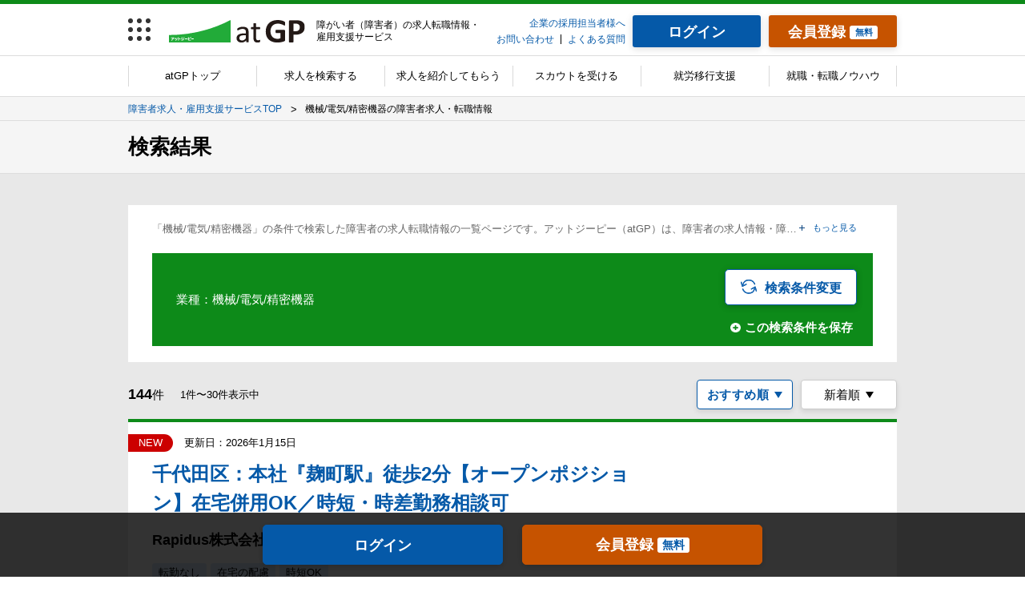

--- FILE ---
content_type: text/css
request_url: https://www.atgp.jp/cst/assets/css/vue.css?v=315532801
body_size: 10367
content:
.modal-node--hide{display:none}.modal-node .lead{text-align:left;font-size:18px;line-height:25px;margin-bottom:15px;color:#c00;font-weight:700}.modal-node .message{font-size:15px;line-height:1.6;font-weight:400;text-align:left}.modal-node .message+.lead{margin-top:20px}.modal-node .modal-content{padding:30px 50px}@media screen and (max-width:767px){.modal-node .modal-content{padding:15px 15px 30px}}.modal-entry{z-index:100;position:relative}@media screen and (max-width:767px){.modal,.modal-entry{position:fixed;width:100%;height:100%}}.modal-bg{position:fixed;left:0;top:0;width:100%;height:100%;background:rgba(0,0,0,.5)}.fade-enter-active,.fade-leave-active{transition:opacity .2s}.fade-enter,.fade-leave-to{opacity:0}@media screen and (max-width:767px){.scale-enter-active,.scale-leave-active{transition:opacity .2s,transform .2s}.scale-enter-active .modal-box-outer,.scale-leave-active .modal-box-outer{overflow:hidden}.scale-enter,.scale-leave-to{transform:scale(.9);opacity:0}.forward-enter-active,.forward-leave-active{position:absolute!important;transition:transform .4s}.forward-leave-active:after{content:" ";position:absolute;left:0;top:0;width:100%;height:100%;background:#000;opacity:0;transition:opacity .4s}.forward-enter{transform:translateX(100vw);z-index:1}.forward-leave-to{transform:translateX(-100px)}.forward-leave-to:after{opacity:.05}.backward-enter-active,.backward-leave-active{position:absolute!important;transition:transform .4s}.backward-enter-active:after{content:" ";position:absolute;left:0;top:0;width:100%;height:100%;background:#000;opacity:0;transition:opacity .4s}.backward-leave-active{z-index:1}.backward-enter{transform:translateX(-100px)}.backward-enter:after{opacity:.05}.backward-leave-to{transform:translateX(100vw);z-index:1}}@media screen and (min-width:768px){.scale-enter-active,.scale-leave-active{transition:all .2s}.scale-enter-active .modal-box,.scale-leave-active .modal-box{transition:opacity .2s,transform .2s}.scale-enter,.scale-leave-to{transition:all .2s}.scale-enter .modal-box,.scale-leave-to .modal-box{transform:scale(.9);opacity:0}.forward-enter-active,.forward-leave-active{transition:all .4s;position:absolute!important;overflow:visible!important}.forward-enter,.forward-enter-active .modal-box,.forward-leave-active .modal-box,.forward-leave-to{transition:all .4s}.forward-enter .modal-box{opacity:0;transform:translateX(100px);z-index:1}.forward-leave-to .modal-box{opacity:0;transform:translateX(-100px)}.backward-enter-active,.backward-leave-active{position:absolute!important;transition:all .4s;overflow:visible!important}.backward-enter-active .modal-box,.backward-leave-active .modal-box{transition:all .4s}.backward-leave-active .modal-box{z-index:1}.backward-enter,.backward-leave-to{transition:all .4s}.backward-enter .modal-box{opacity:0;transform:translateX(-100px)}.backward-leave-to{z-index:1}.backward-leave-to .modal-box{opacity:0;transform:translateX(100px)}}.modal-sample{text-align:left}.modal-sample .sample{padding:20px;border:1px solid #d8d8d8}.modal-sample .sample pre{white-space:pre-wrap}@media screen and (max-width:767px){.modal-sample .sample{padding:10px;font-size:13px}}.modal-sample .sample-heading{padding:6px 18px 5px;background-color:#4d4d4d;color:#fff;font-size:18px;font-weight:700}.modal-sample .sample-sub-heading{padding-left:10px;border-left:6px solid #0d8a19;font-size:18px;font-weight:700;line-height:20px;margin-bottom:15px}.modal-sample .sample-item{margin-bottom:20px}.modal-sample .sample-item:last-child{margin-bottom:0}.modal-sample .sample-container{padding:20px 0}.modal-sample .sample-container:last-child{padding-bottom:0}.modal-sample .sample-container--description ul li{padding-left:20px}.modal-sample .sample-container--description ul li:before{content:"\30FB";display:inline-block;width:20px;margin-left:-20px;font-size:150%;font-weight:700;line-height:.5;vertical-align:middle}.modal-sample .sample-container--description ol li{padding-left:20px}.modal-sample .sample-container--description ol li span{display:inline-block;width:20px;margin-left:-20px;vertical-align:middle}.modal-sample .sample-container--description h4{font-weight:700;margin:15px 0 5px;color:#0d8a19;font-size:16px}.modal-sample .sample-buttons{margin-top:15px;text-align:center}.modal-sample .sample-buttons .c-button{width:150px}@media screen and (max-width:767px){.modal-search-setting{padding-bottom:80px}}.modal-node--hide[data-v-5386e97b]{display:none}.modal-node .lead[data-v-5386e97b]{text-align:left;font-size:18px;line-height:25px;margin-bottom:15px;color:#c00;font-weight:700}.modal-node .message[data-v-5386e97b]{font-size:15px;line-height:1.6;font-weight:400;text-align:left}.modal-node .message+.lead[data-v-5386e97b]{margin-top:20px}.modal-node .modal-content[data-v-5386e97b]{padding:30px 50px}@media screen and (max-width:767px){.modal-node .modal-content[data-v-5386e97b]{padding:15px 15px 30px}}.loading[data-v-5386e97b]{position:fixed;left:0;top:0;width:100%;height:100%;z-index:10000}.loading-enter-active[data-v-5386e97b],.loading-leave-active[data-v-5386e97b]{transition:all .2s}.loading-enter[data-v-5386e97b],.loading-leave-to[data-v-5386e97b]{opacity:0}@media screen and (max-width:767px){.loading-enter[data-v-5386e97b],.loading-leave-to[data-v-5386e97b]{transform:scale(.9)}}.loading .loading-sym[data-v-5386e97b]{display:block;width:60px;height:60px;position:absolute;right:0;top:0}.loading .loading-sym svg[data-v-5386e97b]{width:60px;height:60px}.loading .loading-sym svg path[data-v-5386e97b],.loading .loading-sym svg rect[data-v-5386e97b]{fill:#fff}@media screen and (max-width:767px){.loading .loading-sym[data-v-5386e97b]{width:100px;height:100px;position:absolute;left:50%;top:50%;margin-left:-50px;margin-top:-50px}.loading .loading-sym svg[data-v-5386e97b]{width:100px;height:100px}.loading .loading-sym svg path[data-v-5386e97b],.loading .loading-sym svg rect[data-v-5386e97b]{fill:#0d8a19}}.modal-node--hide[data-v-5d6344ca]{display:none}.modal-node .lead[data-v-5d6344ca]{text-align:left;font-size:18px;line-height:25px;margin-bottom:15px;color:#c00;font-weight:700}.modal-node .message[data-v-5d6344ca]{font-size:15px;line-height:1.6;font-weight:400;text-align:left}.modal-node .message+.lead[data-v-5d6344ca]{margin-top:20px}.modal-node .modal-content[data-v-5d6344ca]{padding:30px 50px}@media screen and (max-width:767px){.modal-node .modal-content[data-v-5d6344ca]{padding:15px 15px 30px}}.notification[data-v-5d6344ca]{position:fixed;left:0;top:0;width:100%;padding:20px 0;z-index:10000;background:#000}@media screen and (max-width:767px){.notification[data-v-5d6344ca]{padding:13px 0}}.notification-enter-active[data-v-5d6344ca],.notification-leave-active[data-v-5d6344ca]{transition:all .2s}.notification-enter[data-v-5d6344ca]{opacity:0;transform:translateY(-200px)}.notification-leave-to[data-v-5d6344ca]{opacity:0}.notification-context[data-v-5d6344ca]{text-align:center;color:#ffff;font-weight:700}.modal-node--hide[data-v-4aba839c]{display:none}.modal-node .lead[data-v-4aba839c]{text-align:left;font-size:18px;line-height:25px;margin-bottom:15px;color:#c00;font-weight:700}.modal-node .message[data-v-4aba839c]{font-size:15px;line-height:1.6;font-weight:400;text-align:left}.modal-node .message+.lead[data-v-4aba839c]{margin-top:20px}.modal-node .modal-content[data-v-4aba839c]{padding:30px 50px}@media screen and (max-width:767px){.modal-node .modal-content[data-v-4aba839c]{padding:15px 15px 30px}}.operation-blocking[data-v-4aba839c]{position:fixed;left:0;top:0;width:100%;height:100%;z-index:10000}.operation-blocking-enter-active[data-v-4aba839c],.operation-blocking-leave-active[data-v-4aba839c]{transition:all .1s}.operation-blocking-enter[data-v-4aba839c],.operation-blocking-leave-to[data-v-4aba839c]{opacity:0}.modal-node--hide[data-v-a23475ac]{display:none}.modal-node .lead[data-v-a23475ac]{text-align:left;font-size:18px;line-height:25px;margin-bottom:15px;color:#c00;font-weight:700}.modal-node .message[data-v-a23475ac]{font-size:15px;line-height:1.6;font-weight:400;text-align:left}.modal-node .message+.lead[data-v-a23475ac]{margin-top:20px}.modal-node .modal-content[data-v-a23475ac]{padding:30px 50px}@media screen and (max-width:767px){.modal-node .modal-content[data-v-a23475ac]{padding:15px 15px 30px}}.lead[data-v-a23475ac]{text-align:left;font-size:18px;line-height:25px;margin-bottom:15px;color:#c00;font-weight:700}.message[data-v-a23475ac]{font-size:15px;line-height:1.6;font-weight:400;text-align:left}.modal-node--hide[data-v-40cf0e33]{display:none}.modal-node .lead[data-v-40cf0e33]{text-align:left;font-size:18px;line-height:25px;margin-bottom:15px;color:#c00;font-weight:700}.modal-node .message[data-v-40cf0e33]{font-size:15px;line-height:1.6;font-weight:400;text-align:left}.modal-node .message+.lead[data-v-40cf0e33]{margin-top:20px}.modal-node .modal-content[data-v-40cf0e33]{padding:30px 50px}@media screen and (max-width:767px){.modal-node .modal-content[data-v-40cf0e33]{padding:15px 15px 30px}}.modal-container[data-v-40cf0e33]{position:fixed;left:0;top:0;width:100%;height:100%;box-sizing:border-box;overflow-y:auto;-webkit-overflow-scrolling:touch}.modal-box-outer[data-v-40cf0e33]{text-align:center;padding:60px}@media screen and (max-width:767px){.modal-box-outer[data-v-40cf0e33]{text-align:center;padding:10px;box-sizing:border-box}}.modal-box-outer[data-v-40cf0e33]:before{content:" ";display:inline-block;vertical-align:middle;width:0;height:100%}.modal-box[data-v-40cf0e33]{width:700px;display:inline-block;border-radius:5px;background:#fff;box-sizing:border-box;box-shadow:0 2px 8px 0 rgba(0,0,0,.2);overflow:hidden;vertical-align:middle}@media screen and (max-width:767px){.modal-box[data-v-40cf0e33]{width:100%}}.modal-content[data-v-40cf0e33]{padding:30px 50px}@media screen and (max-width:767px){.modal-content[data-v-40cf0e33]{padding:15px 15px 30px}}.modal-node--hide{display:none}.modal-node .lead{text-align:left;font-size:18px;line-height:25px;margin-bottom:15px;color:#c00;font-weight:700}.modal-node .message{font-size:15px;line-height:1.6;font-weight:400;text-align:left}.modal-node .message+.lead{margin-top:20px}.modal-node .modal-content{padding:30px 50px}@media screen and (max-width:767px){.modal-node .modal-content{padding:15px 15px 30px}}.modal-heading{height:56px;background:#efefef;position:relative;text-align:center}.modal-heading .title{font-size:18px;line-height:56px;font-weight:600}.modal-heading .back,.modal-heading .close{font-size:15px;position:absolute;display:inline-block;padding:0 10px;height:40px;line-height:40px;text-align:center;top:50%;margin-top:-20px;color:#0559a8}.modal-heading .close{right:10px}.modal-heading .back{left:10px}@media screen and (max-width:767px){.modal-heading--in-cover{height:50px;width:100%}.modal-heading--in-cover .title{line-height:50px}}.modal-node--hide{display:none}.modal-node .lead{text-align:left;font-size:18px;line-height:25px;margin-bottom:15px;color:#c00;font-weight:700}.modal-node .message{font-size:15px;line-height:1.6;font-weight:400;text-align:left}.modal-node .message+.lead{margin-top:20px}.modal-node .modal-content{padding:30px 50px}@media screen and (max-width:767px){.modal-node .modal-content{padding:15px 15px 30px}}.modal-buttons{padding:0 50px 50px;display:flex;justify-content:space-between;width:600px;margin:auto}@media screen and (max-width:767px){.modal-buttons{width:auto;padding:0 23px 27px}}.modal-buttons .c-pc-button--gray{font-weight:400}.modal-button{border:none;font-size:16px;font-weight:600;width:240px;height:50px;line-height:50px}@media screen and (max-width:767px){.modal-button:first-child{margin-right:5px}}@media screen and (max-width:767px){.modal-button:last-child{margin-left:5px}}.modal-button:only-child{margin:0 auto}.modal-node--hide[data-v-b22d7c7e]{display:none}.modal-node .lead[data-v-b22d7c7e]{text-align:left;font-size:18px;line-height:25px;margin-bottom:15px;color:#c00;font-weight:700}.modal-node .message[data-v-b22d7c7e]{font-size:15px;line-height:1.6;font-weight:400;text-align:left}.modal-node .message+.lead[data-v-b22d7c7e]{margin-top:20px}.modal-node .modal-content[data-v-b22d7c7e]{padding:30px 50px}@media screen and (max-width:767px){.modal-node .modal-content[data-v-b22d7c7e]{padding:15px 15px 30px}}.c-button[data-v-b22d7c7e]{margin-top:20px;width:240px;font-weight:700}.message[data-v-b22d7c7e]{font-size:15px;line-height:1.6;font-weight:400;text-align:left}.modal-container[data-v-b22d7c7e]{position:fixed;left:0;top:0;width:100%;height:100%;box-sizing:border-box;overflow-y:auto;-webkit-overflow-scrolling:touch;display:flex;justify-content:center}.modal-box-outer[data-v-b22d7c7e]{text-align:center}@media screen and (max-width:767px){.modal-box-outer[data-v-b22d7c7e]{text-align:center;padding:10px;box-sizing:border-box}}.modal-box-outer[data-v-b22d7c7e]:before{content:" ";display:inline-block;vertical-align:middle;width:0;height:100%}.modal-box[data-v-b22d7c7e]{width:700px;display:inline-block;border-radius:5px;background:#fff;box-sizing:border-box;box-shadow:0 2px 8px 0 rgba(0,0,0,.2);overflow:hidden;vertical-align:middle;padding:30px 50px}@media screen and (max-width:767px){.modal-box[data-v-b22d7c7e]{width:90%;padding:15px}}.modal-content[data-v-b22d7c7e]{padding:30px 50px}@media screen and (max-width:767px){.modal-content[data-v-b22d7c7e]{padding:15px 15px 30px}}.modal-node--hide[data-v-cc2bfdfc]{display:none}.modal-node .lead[data-v-cc2bfdfc]{text-align:left;font-size:18px;line-height:25px;margin-bottom:15px;color:#c00;font-weight:700}.modal-node .message[data-v-cc2bfdfc]{font-size:15px;line-height:1.6;font-weight:400;text-align:left}.modal-node .message+.lead[data-v-cc2bfdfc]{margin-top:20px}.modal-node .modal-content[data-v-cc2bfdfc]{padding:30px 50px}@media screen and (max-width:767px){.modal-node .modal-content[data-v-cc2bfdfc]{padding:15px 15px 30px}}.c-button[data-v-cc2bfdfc]{margin-top:20px;width:240px;font-weight:700}.message[data-v-cc2bfdfc]{font-size:15px;line-height:1.6;font-weight:400;text-align:left}.modal-container[data-v-cc2bfdfc]{position:fixed;left:0;top:0;width:100%;height:100%;box-sizing:border-box;overflow-y:auto;-webkit-overflow-scrolling:touch;display:flex;justify-content:center}.modal-box-outer[data-v-cc2bfdfc]{text-align:center}@media screen and (max-width:767px){.modal-box-outer[data-v-cc2bfdfc]{text-align:center;padding:10px;box-sizing:border-box}}.modal-box-outer[data-v-cc2bfdfc]:before{content:" ";display:inline-block;vertical-align:middle;width:0;height:100%}.modal-box[data-v-cc2bfdfc]{width:700px;display:inline-block;border-radius:5px;background:#fff;box-sizing:border-box;box-shadow:0 2px 8px 0 rgba(0,0,0,.2);overflow:hidden;vertical-align:middle;padding:30px 50px}@media screen and (max-width:767px){.modal-box[data-v-cc2bfdfc]{width:90%;padding:15px}}.modal-content[data-v-cc2bfdfc]{padding:30px 50px}@media screen and (max-width:767px){.modal-content[data-v-cc2bfdfc]{padding:15px 15px 30px}}.modal-node--hide[data-v-1ad41c7c]{display:none}.modal-node .lead[data-v-1ad41c7c]{text-align:left;font-size:18px;line-height:25px;margin-bottom:15px;color:#c00;font-weight:700}.modal-node .message[data-v-1ad41c7c]{font-size:15px;line-height:1.6;font-weight:400;text-align:left}.modal-node .message+.lead[data-v-1ad41c7c]{margin-top:20px}.modal-node .modal-content[data-v-1ad41c7c]{padding:30px 50px}@media screen and (max-width:767px){.modal-node .modal-content[data-v-1ad41c7c]{padding:15px 15px 30px}}.modal-cover-sample[data-v-1ad41c7c]{text-align:left}.modal-node--hide[data-v-9bf8aae8]{display:none}.modal-node .lead[data-v-9bf8aae8]{text-align:left;font-size:18px;line-height:25px;margin-bottom:15px;color:#c00;font-weight:700}.modal-node .message[data-v-9bf8aae8]{font-size:15px;line-height:1.6;font-weight:400;text-align:left}.modal-node .message+.lead[data-v-9bf8aae8]{margin-top:20px}.modal-node .modal-content[data-v-9bf8aae8]{padding:30px 50px}@media screen and (max-width:767px){.modal-node .modal-content[data-v-9bf8aae8]{padding:15px 15px 30px}}.modal-container[data-v-9bf8aae8]{position:fixed;left:0;top:0;width:100%;height:100%;box-sizing:border-box;overflow-y:auto;-webkit-overflow-scrolling:touch}@media screen and (max-width:767px){.modal-container[data-v-9bf8aae8]{position:relative;left:0;top:0;overflow-y:inherit;-webkit-overflow-scrolling:inherit}}.modal-box-outer[data-v-9bf8aae8]{text-align:center;padding:60px}@media screen and (max-width:767px){.modal-box-outer[data-v-9bf8aae8]{height:100%;padding:0}}.modal-box-outer[data-v-9bf8aae8]:before{content:" ";display:inline-block;vertical-align:top;width:0;height:100%}@media screen and (max-width:767px){.modal-box-outer[data-v-9bf8aae8]:before{display:none}}.modal-box[data-v-9bf8aae8]{width:700px;display:inline-block;border-radius:5px;background:#fff;box-sizing:border-box;box-shadow:0 2px 8px 0 rgba(0,0,0,.2);overflow:hidden;vertical-align:top}.modal-box--relative[data-v-9bf8aae8]{position:relative}@media screen and (max-width:767px){.modal-box[data-v-9bf8aae8]{width:100%;border-radius:0;height:100%;position:relative;display:flex;flex-direction:column}}@media screen and (max-width:767px){.modal-scroll[data-v-9bf8aae8]{flex:1;overflow-y:auto;-webkit-overflow-scrolling:touch}}@media screen and (min-width:768px){.modal-scroll--inside-pc[data-v-9bf8aae8]{max-height:calc(100vh - 260px);overflow-y:auto;margin-bottom:80px}}.modal-content[data-v-9bf8aae8]{padding:30px 50px;position:relative}@media screen and (max-width:767px){.modal-content[data-v-9bf8aae8]{padding:15px 15px 30px;position:static}.modal-content--sp-no-horizon-padding[data-v-9bf8aae8]{padding-right:0;padding-left:0}}.modal-node--hide[data-v-ba58b064]{display:none}.modal-node .lead[data-v-ba58b064]{text-align:left;font-size:18px;line-height:25px;margin-bottom:15px;color:#c00;font-weight:700}.modal-node .message[data-v-ba58b064]{font-size:15px;line-height:1.6;font-weight:400;text-align:left}.modal-node .message+.lead[data-v-ba58b064]{margin-top:20px}.modal-node .modal-content[data-v-ba58b064]{padding:30px 50px}@media screen and (max-width:767px){.modal-node .modal-content[data-v-ba58b064]{padding:15px 15px 30px}}.modal-cover-sample[data-v-ba58b064]{text-align:left}.modal-node--hide[data-v-4bd0f4ea]{display:none}.modal-node .lead[data-v-4bd0f4ea]{text-align:left;font-size:18px;line-height:25px;margin-bottom:15px;color:#c00;font-weight:700}.modal-node .message[data-v-4bd0f4ea]{font-size:15px;line-height:1.6;font-weight:400;text-align:left}.modal-node .message+.lead[data-v-4bd0f4ea]{margin-top:20px}.modal-node .modal-content[data-v-4bd0f4ea]{padding:30px 50px}@media screen and (max-width:767px){.modal-node .modal-content[data-v-4bd0f4ea]{padding:15px 15px 30px}}.lead[data-v-4bd0f4ea]{text-align:left;font-size:18px;line-height:25px;margin-bottom:15px;color:#c00;font-weight:700}.message[data-v-4bd0f4ea]{font-size:15px;line-height:1.6;font-weight:400;text-align:left}.modal-checkbox[data-v-4bd0f4ea]{width:300px;margin:30px auto 0;max-width:100%}.modal-node--hide[data-v-510c2589]{display:none}.modal-node .lead[data-v-510c2589]{text-align:left;font-size:18px;line-height:25px;margin-bottom:15px;color:#c00;font-weight:700}.modal-node .message[data-v-510c2589]{font-size:15px;line-height:1.6;font-weight:400;text-align:left}.modal-node .message+.lead[data-v-510c2589]{margin-top:20px}.modal-node .modal-content[data-v-510c2589]{padding:30px 50px}@media screen and (max-width:767px){.modal-node .modal-content[data-v-510c2589]{padding:15px 15px 30px}}.modal-container[data-v-510c2589]{position:fixed;left:0;top:0;width:100%;height:100%;box-sizing:border-box;overflow-y:auto;-webkit-overflow-scrolling:touch}.modal-box-outer[data-v-510c2589]{height:100%;overflow-y:auto;text-align:center;padding:10px;box-sizing:border-box}.modal-box-outer[data-v-510c2589]:before{content:" ";display:inline-block;vertical-align:middle;width:0;height:100%}.modal-box[data-v-510c2589]{width:700px;display:inline-block;border-radius:5px;background:#fff;box-sizing:border-box;box-shadow:0 2px 8px 0 rgba(0,0,0,.2);overflow:hidden;vertical-align:middle}@media screen and (max-width:767px){.modal-box[data-v-510c2589]{width:100%}}.modal-content[data-v-510c2589]{padding:30px 50px}@media screen and (max-width:767px){.modal-content[data-v-510c2589]{padding:15px 15px 30px}}.modal-node--hide{display:none}.modal-node .lead{text-align:left;font-size:18px;line-height:25px;margin-bottom:15px;color:#c00;font-weight:700}.modal-node .message{font-size:15px;line-height:1.6;font-weight:400;text-align:left}.modal-node .message+.lead{margin-top:20px}.modal-node .modal-content{padding:30px 50px}@media screen and (max-width:767px){.modal-node .modal-content{padding:15px 15px 30px}}.modal-select .lead,.modal-select .notice{text-align:left}@media screen and (max-width:767px){.modal-select .lead,.modal-select .notice{padding:0 15px}}.modal-select .notice{font-size:14px;margin-top:15px}.modal-select-list{margin-top:30px}@media screen and (max-width:767px){.modal-select-list{margin-top:15px}}.modal-select-list__item{border:solid #ddd;border-width:0 1px 1px}.modal-select-list__item:first-child{border-top-width:1px}@media screen and (max-width:767px){.modal-select-list__item{border-right:none;border-left:none}}.modal-select-list__item .c-checkbox+.c-checkbox--modal-label,.modal-select-list__item .c-radio+.c-radio--modal-label{display:block;text-align:left}.modal-node--hide[data-v-49fe71e6]{display:none}.modal-node .lead[data-v-49fe71e6]{text-align:left;font-size:18px;line-height:25px;margin-bottom:15px;color:#c00;font-weight:700}.modal-node .message[data-v-49fe71e6]{font-size:15px;line-height:1.6;font-weight:400;text-align:left}.modal-node .message+.lead[data-v-49fe71e6]{margin-top:20px}.modal-node .modal-content[data-v-49fe71e6]{padding:30px 50px}@media screen and (max-width:767px){.modal-node .modal-content[data-v-49fe71e6]{padding:15px 15px 30px}}.description[data-v-49fe71e6]{display:block;font-size:13px;color:#666}@media screen and (max-width:767px){.description[data-v-49fe71e6]{padding-right:20px}}.modal-node--hide[data-v-0c0720a7]{display:none}.modal-node .lead[data-v-0c0720a7]{text-align:left;font-size:18px;line-height:25px;margin-bottom:15px;color:#c00;font-weight:700}.modal-node .message[data-v-0c0720a7]{font-size:15px;line-height:1.6;font-weight:400;text-align:left}.modal-node .message+.lead[data-v-0c0720a7]{margin-top:20px}.modal-node .modal-content[data-v-0c0720a7]{padding:30px 50px}@media screen and (max-width:767px){.modal-node .modal-content[data-v-0c0720a7]{padding:15px 15px 30px}}.description[data-v-0c0720a7]{display:block;font-size:13px;color:#666}@media screen and (max-width:767px){.description[data-v-0c0720a7]{padding-right:20px}}.modal-node--hide[data-v-b3e5fe88]{display:none}.modal-node .lead[data-v-b3e5fe88]{text-align:left;font-size:18px;line-height:25px;margin-bottom:15px;color:#c00;font-weight:700}.modal-node .message[data-v-b3e5fe88]{font-size:15px;line-height:1.6;font-weight:400;text-align:left}.modal-node .message+.lead[data-v-b3e5fe88]{margin-top:20px}.modal-node .modal-content[data-v-b3e5fe88]{padding:30px 50px}@media screen and (max-width:767px){.modal-node .modal-content[data-v-b3e5fe88]{padding:15px 15px 30px}}.description[data-v-b3e5fe88]{display:block;font-size:13px;color:#666}@media screen and (max-width:767px){.description[data-v-b3e5fe88]{padding-right:20px}}@media screen and (max-width:767px){.c-radio+label.c-radio--label[data-v-b3e5fe88],.c-radio+label.c-radio--modal-label[data-v-b3e5fe88]{padding:15px 10px 8px 40px}}.modal-node--hide[data-v-a32ebc8c]{display:none}.modal-node .lead[data-v-a32ebc8c]{text-align:left;font-size:18px;line-height:25px;margin-bottom:15px;color:#c00;font-weight:700}.modal-node .message[data-v-a32ebc8c]{font-size:15px;line-height:1.6;font-weight:400;text-align:left}.modal-node .message+.lead[data-v-a32ebc8c]{margin-top:20px}.modal-node .modal-content[data-v-a32ebc8c]{padding:30px 50px}@media screen and (max-width:767px){.modal-node .modal-content[data-v-a32ebc8c]{padding:15px 15px 30px}}.modal-link[data-v-a32ebc8c]{text-align:left}.switch-button[data-v-a32ebc8c]{line-height:30px;width:140px;height:30px;-webkit-box-shadow:none}@media screen and (max-width:767px){.switch-button[data-v-a32ebc8c]{margin-right:10px}}.modal-node--hide[data-v-6e5d4046]{display:none}.modal-node .lead[data-v-6e5d4046]{text-align:left;font-size:18px;line-height:25px;margin-bottom:15px;color:#c00;font-weight:700}.modal-node .message[data-v-6e5d4046]{font-size:15px;line-height:1.6;font-weight:400;text-align:left}.modal-node .message+.lead[data-v-6e5d4046]{margin-top:20px}.modal-node .modal-content[data-v-6e5d4046]{padding:30px 50px}@media screen and (max-width:767px){.modal-node .modal-content[data-v-6e5d4046]{padding:15px 15px 30px}}@media screen and (max-width:767px){.modal-select[data-v-6e5d4046]{margin-top:-15px}}.modal-select-list__item[data-v-6e5d4046]{border:solid #ddd;border-width:0 1px 1px;overflow:hidden}.modal-select-list__item[data-v-6e5d4046]:first-child{border-top-width:1px}.modal-select-list__item__inner[data-v-6e5d4046]{position:relative}@media screen and (max-width:767px){.modal-select-list__item[data-v-6e5d4046]{border-right:none;border-left:none}}.modal-select-list__item .c-checkbox+.c-checkbox--modal-label[data-v-6e5d4046],.modal-select-list__item .c-radio+.c-radio--modal-label[data-v-6e5d4046]{display:block;text-align:left;padding-right:54px}.modal-select-list__toggle[data-v-6e5d4046]{position:absolute;display:block;right:0;top:0;border-left:1px solid #ddd;height:100%;width:44px;background:#efefef}.modal-select-list__toggle[data-v-6e5d4046]:after{content:" ";position:absolute;width:14px;height:14px;display:block;background:url(/cst/assets/images/common/common/arrow/arrow_tile_list--gray.png);background-size:contain;right:14px;top:50%;margin-top:-7px;transition:all .1s;transform:rotate(90deg)}.modal-select-list__toggle--open[data-v-6e5d4046]:after{transform:rotate(-90deg)}.modal-select-child-list__item[data-v-6e5d4046]{border-top:1px solid #ddd}@media screen and (max-width:767px){.modal-select-child-list__item[data-v-6e5d4046]{border-right:none;border-left:none}}.modal-select-child-list__item .c-checkbox+.c-checkbox--modal-label[data-v-6e5d4046],.modal-select-child-list__item .c-radio+.c-radio--modal-label[data-v-6e5d4046]{display:block;text-align:left;padding-left:70px}.modal-select-child-list__item .c-checkbox+.c-checkbox--modal-label[data-v-6e5d4046]:before,.modal-select-child-list__item .c-radio+.c-radio--modal-label[data-v-6e5d4046]:before{left:40px}.modal-select-count[data-v-6e5d4046]{font-size:10px;color:#0d8a19}.modal-node--hide[data-v-6ddaee3c]{display:none}.modal-node .lead[data-v-6ddaee3c]{text-align:left;font-size:18px;line-height:25px;margin-bottom:15px;color:#c00;font-weight:700}.modal-node .message[data-v-6ddaee3c]{font-size:15px;line-height:1.6;font-weight:400;text-align:left}.modal-node .message+.lead[data-v-6ddaee3c]{margin-top:20px}.modal-node .modal-content[data-v-6ddaee3c]{padding:30px 50px}@media screen and (max-width:767px){.modal-node .modal-content[data-v-6ddaee3c]{padding:15px 15px 30px}}@media screen and (max-width:767px){.modal-select[data-v-6ddaee3c]{margin-top:-15px}}.modal-select-list__item__inner[data-v-6ddaee3c]{margin-left:-20px}.modal-select-list__item__inner a[data-v-6ddaee3c]{pointer-events:auto}.modal-select-list__item__inner label.c-checkbox--modal-label[data-v-6ddaee3c]:before{visibility:hidden}.modal-select-list[data-v-6ddaee3c]{margin-top:0}.modal-select-list__item[data-v-6ddaee3c]{border:solid #ddd;border-width:0 1px 1px;overflow:hidden}.modal-select-list__item[data-v-6ddaee3c]:first-child{border-top-width:1px}.modal-select-list__item__inner[data-v-6ddaee3c]{position:relative}@media screen and (max-width:767px){.modal-select-list__item[data-v-6ddaee3c]{border-right:none;border-left:none}}.modal-select-list__item .c-checkbox+.c-checkbox--modal-label[data-v-6ddaee3c],.modal-select-list__item .c-radio+.c-radio--modal-label[data-v-6ddaee3c]{display:block;text-align:left;padding-right:54px}.modal-select-list__toggle[data-v-6ddaee3c]{position:absolute;display:block;right:0;top:0;border-left:1px solid #ddd;height:100%;width:44px;background:#efefef}.modal-select-list__toggle[data-v-6ddaee3c]:after{content:" ";position:absolute;width:14px;height:14px;display:block;background:url(/cst/assets/images/common/common/arrow/arrow_tile_list--gray.png);background-size:contain;right:14px;top:50%;margin-top:-7px;transition:all .1s;transform:rotate(90deg)}.modal-select-list__toggle--open[data-v-6ddaee3c]:after{transform:rotate(-90deg)}.modal-select-child-list__item[data-v-6ddaee3c]{border-top:1px solid #ddd;overflow:hidden}.modal-select-child-list__item__inner[data-v-6ddaee3c]{position:relative}@media screen and (max-width:767px){.modal-select-child-list__item[data-v-6ddaee3c]{border-right:none;border-left:none}}.modal-select-child-list__item .c-checkbox+.c-checkbox--modal-label[data-v-6ddaee3c],.modal-select-child-list__item .c-radio+.c-radio--modal-label[data-v-6ddaee3c]{display:block;text-align:left;padding-left:70px}.modal-select-child-list__item .c-checkbox+.c-checkbox--modal-label[data-v-6ddaee3c]:before,.modal-select-child-list__item .c-radio+.c-radio--modal-label[data-v-6ddaee3c]:before{left:40px}.modal-select-child-list__toggle[data-v-6ddaee3c]{position:absolute;display:block;right:0;top:0;border-left:1px solid #ddd;height:100%;width:44px;background:#efefef}.modal-select-child-list__toggle[data-v-6ddaee3c]:after{content:" ";position:relative;width:14px;height:14px;display:block;background:url(/cst/assets/images/common/common/arrow/arrow_tile_list--gray.png);background-size:contain;right:-14px;top:50%;margin-top:-7px;transition:all .1s;transform:rotate(90deg)}.modal-select-child-list__toggle--open[data-v-6ddaee3c]:after{transform:rotate(-90deg)}.modal-select-grand-child-list__item[data-v-6ddaee3c]{border-top:1px solid #ddd}@media screen and (max-width:767px){.modal-select-grand-child-list__item[data-v-6ddaee3c]{border-right:none;border-left:none}}.modal-select-grand-child-list__item .c-checkbox+.c-checkbox--modal-label[data-v-6ddaee3c],.modal-select-grand-child-list__item .c-radio+.c-radio--modal-label[data-v-6ddaee3c]{display:block;text-align:left;padding-left:100px}.modal-select-grand-child-list__item .c-checkbox+.c-checkbox--modal-label[data-v-6ddaee3c]:before,.modal-select-grand-child-list__item .c-radio+.c-radio--modal-label[data-v-6ddaee3c]:before{left:70px}.modal-select-count[data-v-6ddaee3c]{font-size:10px}.modal-link[data-v-6ddaee3c]{text-align:left;margin-bottom:20px}.switch-button[data-v-6ddaee3c]{line-height:30px;width:140px;height:30px;-webkit-box-shadow:none}.select-info[data-v-6ddaee3c]{text-align:left;color:#c00;display:none}.modal-select-list__item__inner .c-checkbox+label.c-checkbox--modal-label[data-v-6ddaee3c]{background-color:#f8f8f8}@media screen and (max-width:767px){.switch-button[data-v-6ddaee3c]{margin-top:16px;margin-right:10px}.modal-select-list__item__inner .c-checkbox+label.c-checkbox--modal-label[data-v-6ddaee3c]{padding:15px 10px 10px 40px}}.modal-node--hide[data-v-8689b408]{display:none}.modal-node .lead[data-v-8689b408]{text-align:left;font-size:18px;line-height:25px;margin-bottom:15px;color:#c00;font-weight:700}.modal-node .message[data-v-8689b408]{font-size:15px;line-height:1.6;font-weight:400;text-align:left}.modal-node .message+.lead[data-v-8689b408]{margin-top:20px}.modal-node .modal-content[data-v-8689b408]{padding:30px 50px}@media screen and (max-width:767px){.modal-node .modal-content[data-v-8689b408]{padding:15px 15px 30px}}@media screen and (max-width:767px){.modal-select[data-v-8689b408]{margin-top:-15px}}.modal-select-list__item[data-v-8689b408]{border:solid #ddd;border-width:0 1px 1px;overflow:hidden}.modal-select-list__item[data-v-8689b408]:first-child{border-top-width:1px}.modal-select-list__item__inner[data-v-8689b408]{position:relative;pointer-events:none}@media screen and (max-width:767px){.modal-select-list__item[data-v-8689b408]{border-right:none;border-left:none}}.modal-select-list__item .c-checkbox+.c-checkbox--modal-label[data-v-8689b408],.modal-select-list__item .c-radio+.c-radio--modal-label[data-v-8689b408]{display:block;text-align:left;padding-right:54px}.modal-select-list__toggle[data-v-8689b408]{position:absolute;display:block;right:0;top:0;border-left:1px solid #ddd;height:100%;width:44px;background:#efefef}.modal-select-list__toggle[data-v-8689b408]:after{content:" ";position:absolute;width:14px;height:14px;display:block;background:url(/cst/assets/images/common/common/arrow/arrow_tile_list--gray.png);background-size:contain;right:14px;top:50%;margin-top:-7px;transition:all .1s;transform:rotate(90deg)}.modal-select-list__toggle--open[data-v-8689b408]:after{transform:rotate(-90deg)}.modal-select-list__item__inner a[data-v-8689b408]{pointer-events:auto}.modal-select-child-list__item[data-v-8689b408]{border-top:1px solid #ddd;overflow:hidden}.modal-select-child-list__item__inner[data-v-8689b408]{position:relative}@media screen and (max-width:767px){.modal-select-child-list__item[data-v-8689b408]{border-right:none;border-left:none}}.modal-select-child-list__item .c-checkbox+.c-checkbox--modal-label[data-v-8689b408],.modal-select-child-list__item .c-radio+.c-radio--modal-label[data-v-8689b408]{display:block;text-align:left;padding-left:70px}.modal-select-child-list__item .c-checkbox+.c-checkbox--modal-label[data-v-8689b408]:before,.modal-select-child-list__item .c-radio+.c-radio--modal-label[data-v-8689b408]:before{left:40px}.modal-select-child-list__toggle[data-v-8689b408]{position:absolute;display:block;right:0;top:0;border-left:1px solid #ddd;height:100%;width:44px;background:#efefef}.modal-select-child-list__toggle[data-v-8689b408]:after{content:" ";position:relative;width:14px;height:14px;display:block;background:url(/cst/assets/images/common/common/arrow/arrow_tile_list--gray.png);background-size:contain;right:-14px;top:50%;margin-top:-7px;transition:all .1s;transform:rotate(90deg)}.modal-select-child-list__toggle--open[data-v-8689b408]:after{transform:rotate(-90deg)}.modal-select-grand-child-list__item[data-v-8689b408]{border-top:1px solid #ddd}@media screen and (max-width:767px){.modal-select-grand-child-list__item[data-v-8689b408]{border-right:none;border-left:none}}.modal-select-grand-child-list__item .c-checkbox+.c-checkbox--modal-label[data-v-8689b408],.modal-select-grand-child-list__item .c-radio+.c-radio--modal-label[data-v-8689b408]{display:block;text-align:left;padding-left:100px}.modal-select-grand-child-list__item .c-checkbox+.c-checkbox--modal-label[data-v-8689b408]:before,.modal-select-grand-child-list__item .c-radio+.c-radio--modal-label[data-v-8689b408]:before{left:70px}.modal-select-count[data-v-8689b408]{font-size:10px;color:#0d8a19}.modal-link[data-v-8689b408]{text-align:left}.switch-button[data-v-8689b408]{line-height:30px;width:140px;height:30px;-webkit-box-shadow:none}.modal-node--hide[data-v-48471b44]{display:none}.modal-node .lead[data-v-48471b44]{text-align:left;font-size:18px;line-height:25px;margin-bottom:15px;color:#c00;font-weight:700}.modal-node .message[data-v-48471b44]{font-size:15px;line-height:1.6;font-weight:400;text-align:left}.modal-node .message+.lead[data-v-48471b44]{margin-top:20px}.modal-node .modal-content[data-v-48471b44]{padding:30px 50px}@media screen and (max-width:767px){.modal-node .modal-content[data-v-48471b44]{padding:15px 15px 30px}}@media screen and (max-width:767px){.modal-select[data-v-48471b44]{margin-top:-15px}}.modal-select-list__item__inner[data-v-48471b44]{margin-left:-20px}.modal-select-list__item__inner a[data-v-48471b44]{pointer-events:auto}.modal-select-list__item__inner label.c-checkbox--modal-label[data-v-48471b44]:before{visibility:hidden}.modal-select-list[data-v-48471b44]{margin-top:0}.modal-select-list__item[data-v-48471b44]{border:solid #ddd;border-width:0 1px 1px;overflow:hidden}.modal-select-list__item[data-v-48471b44]:first-child{border-top-width:1px}.modal-select-list__item__inner[data-v-48471b44]{position:relative}@media screen and (max-width:767px){.modal-select-list__item[data-v-48471b44]{border-right:none;border-left:none}}.modal-select-list__item .c-checkbox+.c-checkbox--modal-label[data-v-48471b44],.modal-select-list__item .c-radio+.c-radio--modal-label[data-v-48471b44]{display:block;text-align:left;padding-right:54px}.modal-select-list__toggle[data-v-48471b44]{position:absolute;display:block;right:0;top:0;border-left:1px solid #ddd;height:100%;width:44px;background:#efefef}.modal-select-list__toggle[data-v-48471b44]:after{content:" ";position:absolute;width:14px;height:14px;display:block;background:url(/cst/assets/images/common/common/arrow/arrow_tile_list--gray.png);background-size:contain;right:14px;top:50%;margin-top:-7px;transition:all .1s;transform:rotate(90deg)}.modal-select-list__toggle--open[data-v-48471b44]:after{transform:rotate(-90deg)}.modal-select-child-list__item[data-v-48471b44]{border-top:1px solid #ddd;overflow:hidden}.modal-select-child-list__item__inner[data-v-48471b44]{position:relative}@media screen and (max-width:767px){.modal-select-child-list__item[data-v-48471b44]{border-right:none;border-left:none}}.modal-select-child-list__item .c-checkbox+.c-checkbox--modal-label[data-v-48471b44],.modal-select-child-list__item .c-radio+.c-radio--modal-label[data-v-48471b44]{display:block;text-align:left;padding-left:70px}.modal-select-child-list__item .c-checkbox+.c-checkbox--modal-label[data-v-48471b44]:before,.modal-select-child-list__item .c-radio+.c-radio--modal-label[data-v-48471b44]:before{left:40px}.modal-select-child-list__toggle[data-v-48471b44]{position:absolute;display:block;right:0;top:0;border-left:1px solid #ddd;height:100%;width:44px;background:#efefef}.modal-select-child-list__toggle[data-v-48471b44]:after{content:" ";position:relative;width:14px;height:14px;display:block;background:url(/cst/assets/images/common/common/arrow/arrow_tile_list--gray.png);background-size:contain;right:-14px;top:50%;margin-top:-7px;transition:all .1s;transform:rotate(90deg)}.modal-select-child-list__toggle--open[data-v-48471b44]:after{transform:rotate(-90deg)}.modal-select-grand-child-list__item[data-v-48471b44]{border-top:1px solid #ddd}@media screen and (max-width:767px){.modal-select-grand-child-list__item[data-v-48471b44]{border-right:none;border-left:none}}.modal-select-grand-child-list__item .c-checkbox+.c-checkbox--modal-label[data-v-48471b44],.modal-select-grand-child-list__item .c-radio+.c-radio--modal-label[data-v-48471b44]{display:block;text-align:left;padding-left:100px}.modal-select-grand-child-list__item .c-checkbox+.c-checkbox--modal-label[data-v-48471b44]:before,.modal-select-grand-child-list__item .c-radio+.c-radio--modal-label[data-v-48471b44]:before{left:70px}.modal-select-count[data-v-48471b44]{font-size:10px}.modal-link[data-v-48471b44]{text-align:left;margin-bottom:20px}.switch-button[data-v-48471b44]{line-height:30px;width:140px;height:30px;-webkit-box-shadow:none}.back[data-v-48471b44]{cursor:pointer}.modal-back[data-v-48471b44]{text-align:left;background-color:#efefef;border-top:1px solid #ddd;border-left:1px solid #ddd;border-right:1px solid #ddd;padding:10px 0 5px 15px}.select-info[data-v-48471b44]{text-align:left;color:#c00;display:none}.selected-pref[data-v-48471b44]{text-align:left;border-top:1px solid #ddd;border-left:1px solid #ddd;border-right:1px solid #ddd;padding:10px 0 5px 15px}.modal-select-list__item__inner .c-checkbox+label.c-checkbox--modal-label[data-v-48471b44]{background-color:#f8f8f8}@media screen and (max-width:767px){.switch-button[data-v-48471b44]{margin-top:16px;margin-right:10px}.modal-select-list__item__inner .c-checkbox+label.c-checkbox--modal-label[data-v-48471b44]{padding:15px 10px 10px 40px}}.modal-node--hide[data-v-04ecd393]{display:none}.modal-node .lead[data-v-04ecd393]{text-align:left;font-size:18px;line-height:25px;margin-bottom:15px;color:#c00;font-weight:700}.modal-node .message[data-v-04ecd393]{font-size:15px;line-height:1.6;font-weight:400;text-align:left}.modal-node .message+.lead[data-v-04ecd393]{margin-top:20px}.modal-node .modal-content[data-v-04ecd393]{padding:30px 50px}@media screen and (max-width:767px){.modal-node .modal-content[data-v-04ecd393]{padding:15px 15px 30px}}.modal-setting-search-bottom[data-v-04ecd393]{position:absolute;left:0;bottom:0;width:100%;padding:15px;box-sizing:border-box;background-color:rgba(0,0,0,.8)}@media screen and (max-width:767px){.modal-setting-search-bottom[data-v-04ecd393]{position:fixed;padding:12px}}@media screen and (max-width:767px){.modal-setting-search-bottom.is-hide[data-v-04ecd393]{display:none}}.modal-setting-search-bottom__inner[data-v-04ecd393]{width:600px;margin:auto;display:flex}@media screen and (max-width:767px){.modal-setting-search-bottom__inner[data-v-04ecd393]{width:100%}}.modal-setting-search-bottom__inner--from-detail[data-v-04ecd393]{display:block}.modal-setting-search-bottom__count[data-v-04ecd393]{width:110px;text-align:center;color:#fff;margin-right:20px}@media screen and (max-width:767px){.modal-setting-search-bottom__count[data-v-04ecd393]{width:100px;margin-right:10px}}@media screen and (max-width:360px){.modal-setting-search-bottom__count[data-v-04ecd393]{width:90px;margin-right:5px}}.modal-setting-search-bottom__count__h[data-v-04ecd393]{font-size:13px;display:block}.modal-setting-search-bottom__count__v[data-v-04ecd393]{font-size:22px;display:inline-block;height:30px;line-height:30px}@media screen and (max-width:360px){.modal-setting-search-bottom__count__v[data-v-04ecd393]{font-size:20px}}.modal-setting-search-bottom__count__l[data-v-04ecd393]{display:block;margin:-8px auto;width:46px;height:46px}.modal-setting-search-bottom__count__l svg[data-v-04ecd393]{width:46px;height:46px}.modal-setting-search-bottom__count__l svg path[data-v-04ecd393],.modal-setting-search-bottom__count__l svg rect[data-v-04ecd393]{fill:#fff}.modal-setting-search-bottom__count__u[data-v-04ecd393]{font-size:15px;margin-left:5px}.modal-setting-search-bottom__buttons[data-v-04ecd393]{flex:1;display:flex}.modal-setting-search-bottom__buttons--only[data-v-04ecd393]:before{content:" ";flex:1;display:block}.modal-setting-search-bottom__buttons .c-button[data-v-04ecd393]{min-width:auto;width:auto;flex:1}.modal-setting-search-bottom__buttons .c-button[data-v-04ecd393]:last-child{margin-left:15px}@media screen and (max-width:767px){.modal-setting-search-bottom__buttons .c-button[data-v-04ecd393]:last-child{margin-left:10px}}@media screen and (max-width:360px){.modal-setting-search-bottom__buttons .c-button[data-v-04ecd393]:last-child{margin-left:8px}}@media screen and (max-width:360px){.modal-setting-search-bottom__buttons .c-button[data-v-04ecd393]{font-size:14px}}.modal-setting-search-bottom__buttons .c-button span[data-v-04ecd393]{display:inline-block;width:auto;position:static;top:auto;-webkit-transform:none;transform:none;line-height:inherit;font-size:13px;margin-left:3px}@media screen and (max-width:767px){.modal-setting-search-bottom__buttons .c-button span[data-v-04ecd393]{display:block;margin-left:0}}@media screen and (max-width:767px){.modal-setting-search-bottom__buttons .c-button[data-v-04ecd393]{display:flex;line-height:1.4;align-items:center}.modal-setting-search-bottom__buttons .c-button p[data-v-04ecd393]{display:inline-block;margin:auto;text-align:left;padding-left:5px}}.modal-setting-search-bottom__buttons .c-button--white[data-v-04ecd393]{position:relative}.modal-setting-search-bottom__buttons .c-button--white[data-v-04ecd393]:after,.modal-setting-search-bottom__buttons .c-button--white[data-v-04ecd393]:before{content:" ";width:14px;height:2px;background:#0559a8;position:absolute;left:20px;top:50%;margin-top:-1px}@media screen and (max-width:767px){.modal-setting-search-bottom__buttons .c-button--white[data-v-04ecd393]:after,.modal-setting-search-bottom__buttons .c-button--white[data-v-04ecd393]:before{left:8px}}@media screen and (max-width:360px){.modal-setting-search-bottom__buttons .c-button--white[data-v-04ecd393]:after,.modal-setting-search-bottom__buttons .c-button--white[data-v-04ecd393]:before{left:6px}}.modal-setting-search-bottom__buttons .c-button--white[data-v-04ecd393]:after{-webkit-transform:rotate(90deg);transform:rotate(90deg)}.modal-setting-search-bottom__buttons .c-button--blue[data-v-04ecd393]{position:relative}.modal-setting-search-bottom__buttons .c-button--blue[data-v-04ecd393]:before{content:" ";display:block;background:url(/cst/assets/images/common/common/icon/icon_search--white.svg);background-size:contain;width:20px;height:20px;position:absolute;left:20px;top:50%;margin-top:-10px}@media screen and (max-width:767px){.modal-setting-search-bottom__buttons .c-button--blue[data-v-04ecd393]:before{width:14px;height:14px;margin-top:-7px;left:8px}}@media screen and (max-width:360px){.modal-setting-search-bottom__buttons .c-button--blue[data-v-04ecd393]:before{left:6px}}.modal-setting-search-bottom__buttons .c-button--blue--no-icon[data-v-04ecd393]:before{display:none}.modal-setting-search-bottom__buttons--from-detail[data-v-04ecd393]{display:block;padding:0;max-width:300px;margin:auto}.modal-setting-search-bottom__buttons--from-detail .c-button[data-v-04ecd393]{margin:0!important;width:100%;font-size:18px}.modal-setting-search-bottom__buttons--from-detail .c-button p[data-v-04ecd393]{padding:0}.modal-setting-search-bottom__buttons--from-detail .c-button span[data-v-04ecd393]{display:inline-block}@media screen and (max-width:767px){.modal-setting-search-bottom__buttons--from-detail .c-button--blue[data-v-04ecd393]:before{width:18px;height:18px;margin-top:-9px;left:20px}}@media screen and (max-width:360px){.modal-setting-search-bottom__buttons--from-detail .c-button--blue[data-v-04ecd393]:before{left:15px}}a.c-button.c-button--white.c-button--inactive[data-v-04ecd393]:after,a.c-button.c-button--white.c-button--inactive[data-v-04ecd393]:before{background-color:#fff}.modal-node--hide[data-v-df982f8e]{display:none}.modal-node .lead[data-v-df982f8e]{text-align:left;font-size:18px;line-height:25px;margin-bottom:15px;color:#c00;font-weight:700}.modal-node .message[data-v-df982f8e]{font-size:15px;line-height:1.6;font-weight:400;text-align:left}.modal-node .message+.lead[data-v-df982f8e]{margin-top:20px}.modal-node .modal-content[data-v-df982f8e]{padding:30px 50px}@media screen and (max-width:767px){.modal-node .modal-content[data-v-df982f8e]{padding:15px 15px 30px}}.modal-link[data-v-df982f8e]{text-align:left;margin-bottom:20px}.back[data-v-df982f8e]{cursor:pointer}.modal-back[data-v-df982f8e]{text-align:left;background-color:#efefef;border-top:1px solid #ddd;border-left:1px solid #ddd;border-right:1px solid #ddd;padding:10px 0 5px 15px}.modal-select-list[data-v-df982f8e]{margin-top:0}.switch-button[data-v-df982f8e]{line-height:30px;width:140px;height:30px;-webkit-box-shadow:none}@media screen and (max-width:767px){.switch-button[data-v-df982f8e]{margin-right:10px}}.modal-node--hide[data-v-4831f108]{display:none}.modal-node .lead[data-v-4831f108]{text-align:left;font-size:18px;line-height:25px;margin-bottom:15px;color:#c00;font-weight:700}.modal-node .message[data-v-4831f108]{font-size:15px;line-height:1.6;font-weight:400;text-align:left}.modal-node .message+.lead[data-v-4831f108]{margin-top:20px}.modal-node .modal-content[data-v-4831f108]{padding:30px 50px}@media screen and (max-width:767px){.modal-node .modal-content[data-v-4831f108]{padding:15px 15px 30px}}@media screen and (max-width:767px){.modal-select-list[data-v-4831f108]{margin-bottom:80px}}.modal-flow-button[data-v-4831f108]{position:absolute;left:0;bottom:0;width:100%;padding:15px;box-sizing:border-box;background-color:rgba(0,0,0,.8)}@media screen and (max-width:767px){.modal-flow-button.is-hide[data-v-4831f108]{display:none}}.modal-node--hide[data-v-717d3f2c]{display:none}.modal-node .lead[data-v-717d3f2c]{text-align:left;font-size:18px;line-height:25px;margin-bottom:15px;color:#c00;font-weight:700}.modal-node .message[data-v-717d3f2c]{font-size:15px;line-height:1.6;font-weight:400;text-align:left}.modal-node .message+.lead[data-v-717d3f2c]{margin-top:20px}.modal-node .modal-content[data-v-717d3f2c]{padding:30px 50px}@media screen and (max-width:767px){.modal-node .modal-content[data-v-717d3f2c]{padding:15px 15px 30px}}.other-context[data-v-717d3f2c]{text-align:left}@media screen and (max-width:767px){.other-context[data-v-717d3f2c]{padding:0 15px}}.modal-flow-button[data-v-717d3f2c]{margin-top:40px}@media screen and (max-width:767px){.modal-flow-button[data-v-717d3f2c]{margin-top:0;position:absolute;width:100%;padding:15px;box-sizing:border-box;left:0;bottom:0;background-color:rgba(0,0,0,.8)}.modal-flow-button.is-hide[data-v-717d3f2c]{display:none}}.modal-node--hide[data-v-508b980a]{display:none}.modal-node .lead[data-v-508b980a]{text-align:left;font-size:18px;line-height:25px;margin-bottom:15px;color:#c00;font-weight:700}.modal-node .message[data-v-508b980a]{font-size:15px;line-height:1.6;font-weight:400;text-align:left}.modal-node .message+.lead[data-v-508b980a]{margin-top:20px}.modal-node .modal-content[data-v-508b980a]{padding:30px 50px}@media screen and (max-width:767px){.modal-node .modal-content[data-v-508b980a]{padding:15px 15px 30px}}.c-form-error-text[data-v-508b980a]{margin-bottom:0;margin-top:15px}.c-form-error-text__dd>span>span[data-v-508b980a]{display:block;transition:all .2s;white-space:break-spaces}.list-enter[data-v-508b980a],.list-leave-to[data-v-508b980a]{opacity:0;transform:translateY(3px)}.list-leave-active[data-v-508b980a]{position:absolute}.modal-node--hide[data-v-5a0e3c4e]{display:none}.modal-node .lead[data-v-5a0e3c4e]{text-align:left;font-size:18px;line-height:25px;margin-bottom:15px;color:#c00;font-weight:700}.modal-node .message[data-v-5a0e3c4e]{font-size:15px;line-height:1.6;font-weight:400;text-align:left}.modal-node .message+.lead[data-v-5a0e3c4e]{margin-top:20px}.modal-node .modal-content[data-v-5a0e3c4e]{padding:30px 50px}@media screen and (max-width:767px){.modal-node .modal-content[data-v-5a0e3c4e]{padding:15px 15px 30px}}@media screen and (max-width:767px){.modal-search-setting[data-v-5a0e3c4e]{margin-bottom:80px}}.modal-flow-button[data-v-5a0e3c4e]{position:absolute;left:0;bottom:0;width:100%;padding:15px;box-sizing:border-box;background-color:rgba(0,0,0,.8)}.dcj-notes[data-v-5a0e3c4e]{padding:2px 12px;font-size:15px;line-height:1.4;color:#4a4a4a;text-align:left}.dcj-notes p[data-v-5a0e3c4e]{margin:0 0 2px}[data-v-5a0e3c4e]:deep(.modal-select-list__item__inner input.c-checkbox){display:none!important;pointer-events:none!important}[data-v-5a0e3c4e]:deep(.modal-select-list__item__inner .c-checkbox--modal-label){user-select:none}.modal-node--hide[data-v-564e9818]{display:none}.modal-node .lead[data-v-564e9818]{text-align:left;font-size:18px;line-height:25px;margin-bottom:15px;color:#c00;font-weight:700}.modal-node .message[data-v-564e9818]{font-size:15px;line-height:1.6;font-weight:400;text-align:left}.modal-node .message+.lead[data-v-564e9818]{margin-top:20px}.modal-node .modal-content[data-v-564e9818]{padding:30px 50px}@media screen and (max-width:767px){.modal-node .modal-content[data-v-564e9818]{padding:15px 15px 30px}}@media screen and (max-width:767px){.modal-select[data-v-564e9818]{margin-top:-15px}}.parent-item-modal-label[data-v-564e9818]{padding:12px 14px}.modal-select-list__item[data-v-564e9818]{border:solid #ddd;border-width:0 1px 1px;overflow:hidden}.modal-select-list__item[data-v-564e9818]:first-child{border-top-width:1px}.modal-select-list__item__inner[data-v-564e9818]{position:relative}@media screen and (max-width:767px){.modal-select-list__item[data-v-564e9818]{border-right:none;border-left:none}}.modal-select-list__item .c-checkbox+.c-checkbox--modal-label[data-v-564e9818],.modal-select-list__item .c-radio+.c-radio--modal-label[data-v-564e9818],.modal-select-list__item .parent-item-modal-label[data-v-564e9818]{display:block;text-align:left;padding-right:54px}.modal-select-list__item.is-disabled-parent[data-v-564e9818]{opacity:.45}.modal-select-list__item.is-disabled-parent .parent-item-modal-label[data-v-564e9818]{cursor:not-allowed}.modal-select-list__toggle[data-v-564e9818]{position:absolute;display:block;right:0;top:0;border-left:1px solid #ddd;height:100%;width:44px;background:#efefef}.modal-select-list__toggle[data-v-564e9818]:after{content:" ";position:absolute;width:14px;height:14px;display:block;background:url(/cst/assets/images/common/common/arrow/arrow_tile_list--gray.png);background-size:contain;right:14px;top:50%;margin-top:-7px;transition:all .1s;transform:rotate(90deg)}.modal-select-list__toggle--open[data-v-564e9818]:after{transform:rotate(-90deg)}.modal-select-child-list__item[data-v-564e9818]{border-top:1px solid #ddd}@media screen and (max-width:767px){.modal-select-child-list__item[data-v-564e9818]{border-right:none;border-left:none}}.modal-select-child-list__item .c-checkbox+.c-checkbox--modal-label[data-v-564e9818],.modal-select-child-list__item .c-radio+.c-radio--modal-label[data-v-564e9818]{display:block;text-align:left;padding-left:70px}.modal-select-child-list__item .c-checkbox+.c-checkbox--modal-label[data-v-564e9818]:before,.modal-select-child-list__item .c-radio+.c-radio--modal-label[data-v-564e9818]:before{left:40px}.modal-select-child-list__item.is-disabled[data-v-564e9818]{opacity:.45;pointer-events:none}.modal-select-child-list__item.is-disabled .c-checkbox--modal-label[data-v-564e9818]{cursor:not-allowed}.modal-select-count[data-v-564e9818]{font-size:10px;color:#0d8a19}.modal-node--hide[data-v-4397b226]{display:none}.modal-node .lead[data-v-4397b226]{text-align:left;font-size:18px;line-height:25px;margin-bottom:15px;color:#c00;font-weight:700}.modal-node .message[data-v-4397b226]{font-size:15px;line-height:1.6;font-weight:400;text-align:left}.modal-node .message+.lead[data-v-4397b226]{margin-top:20px}.modal-node .modal-content[data-v-4397b226]{padding:30px 50px}@media screen and (max-width:767px){.modal-node .modal-content[data-v-4397b226]{padding:15px 15px 30px}}.modal-flow-button[data-v-4397b226]{position:absolute;left:0;bottom:0;width:100%;padding:15px;box-sizing:border-box;background-color:rgba(0,0,0,.8)}.modal-node--hide[data-v-93cf305c]{display:none}.modal-node .lead[data-v-93cf305c]{text-align:left;font-size:18px;line-height:25px;margin-bottom:15px;color:#c00;font-weight:700}.modal-node .message[data-v-93cf305c]{font-size:15px;line-height:1.6;font-weight:400;text-align:left}.modal-node .message+.lead[data-v-93cf305c]{margin-top:20px}.modal-node .modal-content[data-v-93cf305c]{padding:30px 50px}@media screen and (max-width:767px){.modal-node .modal-content[data-v-93cf305c]{padding:15px 15px 30px}}@media screen and (max-width:767px){.detail-list[data-v-93cf305c]{margin-top:-15px}}.detail-list__item[data-v-93cf305c]{border:solid #ddd;border-width:0 1px 1px}.detail-list__item[data-v-93cf305c]:first-child{border-top-width:1px}@media screen and (max-width:767px){.detail-list__item[data-v-93cf305c]{border-left:none;border-right:none}}.detail-list__container[data-v-93cf305c]{display:table;table-layout:fixed;width:100%;box-sizing:border-box}.detail-list__container__h[data-v-93cf305c]{display:table-cell;width:80px;font-size:13px;color:#0d8a19;text-align:left;padding:15px 5px 15px 15px;-webkit-box-sizing:border-box;-moz-box-sizing:border-box;box-sizing:border-box;line-height:1.3;height:62px}.detail-list__container__v[data-v-93cf305c]{display:table-cell;padding:15px 15px 15px 10px;text-align:left;line-height:1.3;color:#141414}.detail-list__container__v--empty[data-v-93cf305c]{color:#999}.detail-list__container--vm .detail-list__container__h[data-v-93cf305c],.detail-list__container--vm .detail-list__container__v[data-v-93cf305c]{vertical-align:middle}.detail-list__link[data-v-93cf305c]{display:block;position:relative}.detail-list__link .detail-list__container__h[data-v-93cf305c],.detail-list__link .detail-list__container__v[data-v-93cf305c]{vertical-align:middle}.detail-list__link .detail-list__container__v[data-v-93cf305c]{padding-right:50px}.detail-list__link[data-v-93cf305c]:after{content:" ";position:absolute;width:14px;height:14px;display:block;background:url(/cst/assets/images/common/common/arrow/arrow_tile_list--gray.png);background-size:contain;right:20px;top:50%;margin-top:-7px}.detail-inner-list .detail-inner-list__item[data-v-93cf305c]{margin-bottom:10px}.detail-inner-list .detail-inner-list__item[data-v-93cf305c]:last-child{margin-bottom:0}@media screen and (max-width:767px){.detail-inner-list .detail-inner-list__item .c-checkbox--label[data-v-93cf305c],.detail-inner-list .detail-inner-list__item .c-radio--label[data-v-93cf305c]{width:100%;min-width:0}}.c-select--income[data-v-93cf305c]{width:130px;border:2px solid #aaa;border-radius:3px;padding:0 0 0 5px;appearance:auto}@media screen and (max-width:767px){.c-select--income[data-v-93cf305c]{width:115px}}.p-joboffer-list[data-v-5c45d26e]{min-height:180px;margin-bottom:20px}.p-joboffer-list__info__table[data-v-5c45d26e]{display:inline-table;margin-bottom:20px}.condition-count[data-v-5c45d26e]{text-align:left;margin-bottom:15px}.condition-number[data-v-5c45d26e]{font-size:18px;font-weight:700;display:contents}.p-time[data-v-5c45d26e]{text-align:left;font-size:13px;margin-top:-10px}.c-button[data-v-5c45d26e]{display:block;margin:auto;margin-bottom:20px;width:200px}.c-button--blue[data-v-5c45d26e]{margin-top:20px}.bottom-button[data-v-5c45d26e]{margin-top:15px}.condition-footer[data-v-5c45d26e]{text-align:center;margin-top:15px}.footer[data-v-5c45d26e]{display:block;background-color:#fff;padding:30px}.display-none[data-v-5c45d26e]{display:none}.fotter-title[data-v-5c45d26e]{font-weight:700;font-size:18px;padding-bottom:10px}.p-joboffer-list__info__table th[data-v-5c45d26e]{width:110px}.p-mail-setting[data-v-5c45d26e]{display:block;background-color:#fff;padding:20px;margin-bottom:20px}.p-mail-setting-container[data-v-5c45d26e]{display:flex;justify-content:space-between}.p-mail-setting-container-left[data-v-5c45d26e]{margin-top:12px}@media screen and (max-width:767px){.c-button[data-v-5c45d26e]{display:block;width:200px;margin-bottom:10px;margin-top:10px}.condition-count[data-v-5c45d26e]{margin-top:0;margin-bottom:5px}.c-button--blue[data-v-5c45d26e]{margin-top:0}.p-joboffer-list__lead-area[data-v-5c45d26e]{display:block;text-align:center}.p-joboffer-list__lead-area__photo[data-v-5c45d26e]{display:inline}.p-joboffer-list__info__table th[data-v-5c45d26e]{width:110px}.condition-footer[data-v-5c45d26e]{text-align:center;margin-top:0;margin-bottom:-10px}.p-mail-setting-container[data-v-5c45d26e]{display:block;text-align:center}.p-mail-setting-container-left[data-v-5c45d26e]{margin-top:0;margin-bottom:12px}.bottom-button[data-v-5c45d26e]{margin-top:15px}}.modal-node--hide[data-v-53fe8049]{display:none}.modal-node .lead[data-v-53fe8049]{text-align:left;font-size:18px;line-height:25px;margin-bottom:15px;color:#c00;font-weight:700}.modal-node .message[data-v-53fe8049]{font-size:15px;line-height:1.6;font-weight:400;text-align:left}.modal-node .message+.lead[data-v-53fe8049]{margin-top:20px}.modal-node .modal-content[data-v-53fe8049]{padding:30px 50px}@media screen and (max-width:767px){.modal-node .modal-content[data-v-53fe8049]{padding:15px 15px 30px}}@media screen and (max-width:767px){.is-hidden[data-v-53fe8049]{display:none}}.modal-node--hide[data-v-adbefcc2]{display:none}.modal-node .lead[data-v-adbefcc2]{text-align:left;font-size:18px;line-height:25px;margin-bottom:15px;color:#c00;font-weight:700}.modal-node .message[data-v-adbefcc2]{font-size:15px;line-height:1.6;font-weight:400;text-align:left}.modal-node .message+.lead[data-v-adbefcc2]{margin-top:20px}.modal-node .modal-content[data-v-adbefcc2]{padding:30px 50px}@media screen and (max-width:767px){.modal-node .modal-content[data-v-adbefcc2]{padding:15px 15px 30px}}@media screen and (max-width:767px){.is-hidden[data-v-adbefcc2]{display:none}}.is-flex .p-form-fixed--inner__box[data-v-adbefcc2]{display:flex;align-items:center}@media screen and (min-width:768px){.is-flex .p-form-fixed--inner__box[data-v-adbefcc2]{display:inline-flex}}.is-flex .p-form-fixed--inner__box .p-form-fixed--inner__flex-col[data-v-adbefcc2]{flex:1 1 auto;min-width:1px}.modal-node--hide[data-v-43df8cbc]{display:none}.modal-node .lead[data-v-43df8cbc]{text-align:left;font-size:18px;line-height:25px;margin-bottom:15px;color:#c00;font-weight:700}.modal-node .message[data-v-43df8cbc]{font-size:15px;line-height:1.6;font-weight:400;text-align:left}.modal-node .message+.lead[data-v-43df8cbc]{margin-top:20px}.modal-node .modal-content[data-v-43df8cbc]{padding:30px 50px}@media screen and (max-width:767px){.modal-node .modal-content[data-v-43df8cbc]{padding:15px 15px 30px}}.p-form__warp__lead[data-v-43df8cbc]{margin-top:-5px;margin-bottom:20px;display:flex;justify-content:space-between}.p-form__warp__lead .link-outer[data-v-43df8cbc]{text-align:right}.p-form__warp__lead .link-outer[data-v-43df8cbc]:only-child{width:100%;display:block}.p-form__warp__lead .c-icon-required[data-v-43df8cbc]{margin-right:5px}.p-form__warp__lead a[data-v-43df8cbc]{text-decoration:none}@media screen and (max-width:767px){.p-form__warp__lead[data-v-43df8cbc]{padding:20px 15px;margin-top:0;margin-bottom:0;border-bottom:1px solid #ddd;display:block}.p-form__warp__lead p[data-v-43df8cbc]{font-size:13px;margin-bottom:5px}}.modal-node--hide[data-v-2181dce4]{display:none}.modal-node .lead[data-v-2181dce4]{text-align:left;font-size:18px;line-height:25px;margin-bottom:15px;color:#c00;font-weight:700}.modal-node .message[data-v-2181dce4]{font-size:15px;line-height:1.6;font-weight:400;text-align:left}.modal-node .message+.lead[data-v-2181dce4]{margin-top:20px}.modal-node .modal-content[data-v-2181dce4]{padding:30px 50px}@media screen and (max-width:767px){.modal-node .modal-content[data-v-2181dce4]{padding:15px 15px 30px}}.c-form-error-text[data-v-2181dce4]{margin-bottom:0;margin-top:15px}.c-form-error-text__dd>span>span[data-v-2181dce4]{display:block;transition:all .2s;white-space:break-spaces}.list-enter[data-v-2181dce4],.list-leave-to[data-v-2181dce4]{opacity:0;transform:translateY(3px)}.list-leave-active[data-v-2181dce4]{position:absolute}.modal-node--hide[data-v-7f3cdf64]{display:none}.modal-node .lead[data-v-7f3cdf64]{text-align:left;font-size:18px;line-height:25px;margin-bottom:15px;color:#c00;font-weight:700}.modal-node .message[data-v-7f3cdf64]{font-size:15px;line-height:1.6;font-weight:400;text-align:left}.modal-node .message+.lead[data-v-7f3cdf64]{margin-top:20px}.modal-node .modal-content[data-v-7f3cdf64]{padding:30px 50px}@media screen and (max-width:767px){.modal-node .modal-content[data-v-7f3cdf64]{padding:15px 15px 30px}}.c-form-button-area__outer[data-v-7f3cdf64]{text-align:center;margin-top:15px}.c-form-button-area.is-table[data-v-7f3cdf64]{display:flex;gap:10px;justify-content:center;align-items:center}.c-form-button-area.is-table>div[data-v-7f3cdf64]:first-child{flex:1}.c-form-button-area.is-table>div[data-v-7f3cdf64]:last-child{flex:2}.c-form-button-area.is-table>div:first-child .c-button[data-v-7f3cdf64]{padding:10px 16px;border:2px solid #2f64bd;background:#fff;color:#2f64bd}.c-form-button-area.is-table>div:first-child .c-button[data-v-7f3cdf64],.c-form-button-area.is-table>div:last-child .c-button[data-v-7f3cdf64]{display:inline-flex;justify-content:center;align-items:center;width:100%;box-sizing:border-box}.is-flex[data-v-7f3cdf64]{padding-left:15px;padding-right:15px;display:flex;align-items:center}@media screen and (min-width:768px){.is-flex[data-v-7f3cdf64]{display:inline-flex}}.is-flex .p-form-fixed--inner__flex-col[data-v-7f3cdf64]{flex:1 1 auto;min-width:1px}@media screen and (min-width:768px){.c-form-button-area__outer_corver[data-v-7f3cdf64]{width:50%;margin-left:25%}}.webresume_back_arrow_img[data-v-7f3cdf64]{margin-right:10px}.info-required[data-v-48bee208]{margin-bottom:20px}.info-required[data-v-b035f20a]{margin-bottom:20px}.info-required[data-v-0bf31b34]{margin-bottom:20px}.p-form[data-v-3a4fd7ca]{margin-top:0}.consideration-work-style-link[data-v-f0e0dfd2]{display:block;width:inherit}.support-usage-list[data-v-f0e0dfd2]{list-style:none;padding:0;margin:0}.support-usage-list .nrsf-li[data-v-f0e0dfd2]{border:1px solid #1b75bb;border-radius:6px;padding:12px 14px;margin-bottom:12px;background:#fff;display:flex;align-items:flex-start;gap:10px}.support-usage-list .nrsf-checkbox+label[data-v-f0e0dfd2],.support-usage-list .nrsf-radio--label[data-v-f0e0dfd2]{font-weight:700;display:flex;flex-direction:column;gap:4px;line-height:1.4}.support-usage-list .nrsf-description[data-v-f0e0dfd2]{font-size:13px;color:#555;font-weight:400;line-height:1.6}.support-usage-list .nrsf-checkbox[data-v-f0e0dfd2],.support-usage-list .nrsf-radio[data-v-f0e0dfd2]{margin-top:5px;flex-shrink:0}.support-usage-other[data-v-f0e0dfd2]{display:flex;align-items:flex-start;gap:8px;margin-top:12px;line-height:1.5}.support-usage-other input[data-v-f0e0dfd2]{margin-top:4px}.support-usage-other__label[data-v-f0e0dfd2]{display:block}.support-usage-other__desc[data-v-f0e0dfd2]{display:block;font-size:13px;color:#555;margin-top:4px;margin-left:27px}.modal-node--hide[data-v-2edba54e]{display:none}.modal-node .lead[data-v-2edba54e]{text-align:left;font-size:18px;line-height:25px;margin-bottom:15px;color:#c00;font-weight:700}.modal-node .message[data-v-2edba54e]{font-size:15px;line-height:1.6;font-weight:400;text-align:left}.modal-node .message+.lead[data-v-2edba54e]{margin-top:20px}.modal-node .modal-content[data-v-2edba54e]{padding:30px 50px}@media screen and (max-width:767px){.modal-node .modal-content[data-v-2edba54e]{padding:15px 15px 30px}}.c-radio--ul--max-width[data-v-2edba54e]{display:flex;gap:10px;list-style:none;flex-direction:column}.c-radio--label--max-width-description[data-v-2edba54e]{font-size:13px;font-weight:400;line-height:1.6}.c-radio--rabel--max-width[data-v-2edba54e]{width:100%;color:#000!important}.p-form[data-v-5a0280fd]{margin-top:0}.c-plus-link[data-v-0280af6e]:only-child{margin-top:10px}.p-form-culmun2[data-v-0280af6e]:last-child{border-bottom:none}.si2-note[data-v-0280af6e]{margin:0 0 8px;font-size:12px;line-height:1.6;color:#4a4a4a}.skill-checkboxes-list[data-v-0280af6e]{margin-top:6px}.skill-checkboxes-list[data-v-0280af6e] :deep(.c-checkbox--label.is-skil){display:block;border:1px solid #c7c7c7;border-radius:3px;padding:10px 12px;background:#fff;margin-bottom:10px;color:#4a4a4a;line-height:1.6}.skill-checkboxes-list[data-v-0280af6e] :deep(.c-checkbox--label.is-skil:last-child){margin-bottom:0}.skill-checkboxes-list[data-v-0280af6e] :deep(.c-checkbox){margin-right:10px}.p-form[data-v-c1700bce]{margin-top:0}.jhr-current[data-v-1d9bbdac]{margin-bottom:0}.jhr-current__title[data-v-1d9bbdac]{margin:0 0 8px;font-size:16px;font-weight:700;display:flex;align-items:center;gap:6px}.jhr-onleave[data-v-1d9bbdac]{margin-top:10px}.jhr-expcount[data-v-1d9bbdac]{margin-bottom:20px}.jhr-otherjobtext[data-v-1d9bbdac]{margin-top:20px}.p-form[data-v-972627b6]{margin-top:0}.dc-jobtype__note[data-v-89afda42]{margin:0;color:#4a4a4a;line-height:1.6}.dc-jobtype__select[data-v-89afda42]{margin:8px 0 12px}.dc-jobtype__link[data-v-89afda42]{display:block;width:inherit}.dc-jobtype__any[data-v-89afda42]{display:inline-flex;align-items:center;gap:8px;font-size:16px;color:#4a4a4a;line-height:1.4;margin-top:6px}.dc-jobtype__any input[type=checkbox][data-v-89afda42]{width:18px;height:18px;margin:0;border:1px solid #b8b8b8;border-radius:3px}.cst-checkboxes-employment[data-v-11e392cf]{display:grid!important;grid-template-columns:repeat(2,minmax(0,1fr));margin:4px 0 0;padding:0;list-style:none}.cst-checkboxes-employment__item[data-v-11e392cf]{margin:0;padding:0;border:none!important;background:transparent!important;box-shadow:none!important;display:inline-flex;align-items:center}.cst-checkboxes-employment__label[data-v-11e392cf]{color:#4a4a4a;font-weight:500;padding-left:8px;line-height:1.6;border:none!important;background:transparent!important;box-shadow:none!important;min-height:43px!important}.cst-checkboxes-employment .c-checkbox[data-v-11e392cf]{width:18px;height:18px;border:1px solid #cfcfcf;border-radius:3px;background:#f7f7f7;box-shadow:none;margin:0;flex-shrink:0}[data-v-11e392cf]:deep(.p-form__warp__contents__dd__layout2){display:contents!important}[data-v-11e392cf]:deep(.p-form__warp__contents__dd__layout2__li){width:auto!important;border:none!important;background:transparent!important;box-shadow:none!important;padding:0!important;margin:0!important}[data-v-11e392cf]:deep(.c-checkbox.c-checkbox--required+label.c-checkbox--label){border:none!important;background:transparent!important;padding-left:8px;display:inline-flex;align-items:center}[data-v-11e392cf]:deep(.c-checkbox.c-checkbox--required--ver-w+label.c-checkbox--label),[data-v-11e392cf]:deep(.c-checkbox.c-checkbox--required:checked+label.c-checkbox--label){background:transparent!important;border:none!important}.p-form[data-v-8860ea9e]{margin-top:0}.p-form[data-v-6b9345d7]{margin-top:0}.p-form[data-v-fab163de]{margin-top:0}.modal-node--hide[data-v-6b77ebda]{display:none}.modal-node .lead[data-v-6b77ebda]{text-align:left;font-size:18px;line-height:25px;margin-bottom:15px;color:#c00;font-weight:700}.modal-node .message[data-v-6b77ebda]{font-size:15px;line-height:1.6;font-weight:400;text-align:left}.modal-node .message+.lead[data-v-6b77ebda]{margin-top:20px}.modal-node .modal-content[data-v-6b77ebda]{padding:30px 50px}@media screen and (max-width:767px){.modal-node .modal-content[data-v-6b77ebda]{padding:15px 15px 30px}}.save-condition[data-v-6b77ebda]{margin:16px 5px -9px 205px;color:#fff;font-weight:700}.save-condition[data-v-6b77ebda]:hover{opacity:.7;cursor:pointer}@media screen and (max-width:767px){.save-condition[data-v-6b77ebda]{margin:16px 5px -9px 0;width:210px;height:21px;margin-right:-20px}}.modal-node--hide[data-v-2c848626]{display:none}.modal-node .lead[data-v-2c848626]{text-align:left;font-size:18px;line-height:25px;margin-bottom:15px;color:#c00;font-weight:700}.modal-node .message[data-v-2c848626]{font-size:15px;line-height:1.6;font-weight:400;text-align:left}.modal-node .message+.lead[data-v-2c848626]{margin-top:20px}.modal-node .modal-content[data-v-2c848626]{padding:30px 50px}@media screen and (max-width:767px){.modal-node .modal-content[data-v-2c848626]{padding:15px 15px 30px}}.p-form__agent__notice[data-v-2c848626]{margin-top:14px;padding:12px 14px;border-radius:6px;border:none;background-color:#f6fff2;line-height:1.6;font-size:14px}.p-form__agent__notice__label[data-v-2c848626]{font-weight:700;display:inline-block;margin-bottom:4px}.generalpartners_support_description[data-v-2c848626]{font-size:16px;line-height:1.5;text-align:left;color:#c00;margin-top:-30px!important;margin-bottom:30px!important}@media screen and (max-width:767px){.generalpartners_support_description[data-v-2c848626]{padding:0 15px;margin-top:-20px!important;margin-bottom:20px!important}}

--- FILE ---
content_type: image/svg+xml
request_url: https://www.atgp.jp/cst/assets/images/common/common/logo/logo_privacy--blue.svg?=20220609
body_size: 9599
content:
<svg xmlns="http://www.w3.org/2000/svg" xmlns:xlink="http://www.w3.org/1999/xlink" width="47" height="49" viewBox="0 0 47 49"><switch><g><image width="100" height="100" xlink:href="[data-uri] yWlUWHRYTUw6Y29tLmFkb2JlLnhtcAAAAAAAPD94cGFja2V0IGJlZ2luPSLvu78iIGlkPSJXNU0w TXBDZWhpSHpyZVN6TlRjemtjOWQiPz4gPHg6eG1wbWV0YSB4bWxuczp4PSJhZG9iZTpuczptZXRh LyIgeDp4bXB0az0iQWRvYmUgWE1QIENvcmUgNy4xLWMwMDAgNzkuOWNjYzRkZSwgMjAyMi8wMy8x NC0xMToyNjoxOSAgICAgICAgIj4gPHJkZjpSREYgeG1sbnM6cmRmPSJodHRwOi8vd3d3LnczLm9y Zy8xOTk5LzAyLzIyLXJkZi1zeW50YXgtbnMjIj4gPHJkZjpEZXNjcmlwdGlvbiByZGY6YWJvdXQ9 IiIgeG1sbnM6eG1wPSJodHRwOi8vbnMuYWRvYmUuY29tL3hhcC8xLjAvIiB4bWxuczpkYz0iaHR0 cDovL3B1cmwub3JnL2RjL2VsZW1lbnRzLzEuMS8iIHhtbG5zOnBob3Rvc2hvcD0iaHR0cDovL25z LmFkb2JlLmNvbS9waG90b3Nob3AvMS4wLyIgeG1sbnM6eG1wTU09Imh0dHA6Ly9ucy5hZG9iZS5j b20veGFwLzEuMC9tbS8iIHhtbG5zOnN0RXZ0PSJodHRwOi8vbnMuYWRvYmUuY29tL3hhcC8xLjAv c1R5cGUvUmVzb3VyY2VFdmVudCMiIHhtcDpDcmVhdG9yVG9vbD0iQWRvYmUgUGhvdG9zaG9wIDIz LjMgKFdpbmRvd3MpIiB4bXA6Q3JlYXRlRGF0ZT0iMjAyMi0wNS0xMVQxODoxNDozMiswOTowMCIg eG1wOk1vZGlmeURhdGU9IjIwMjItMDUtMTZUMTA6NTE6MTYrMDk6MDAiIHhtcDpNZXRhZGF0YURh dGU9IjIwMjItMDUtMTZUMTA6NTE6MTYrMDk6MDAiIGRjOmZvcm1hdD0iaW1hZ2UvcG5nIiBwaG90 b3Nob3A6Q29sb3JNb2RlPSIzIiB4bXBNTTpJbnN0YW5jZUlEPSJ4bXAuaWlkOmFlZjVjMzYyLTEw YWEtYTY0Zi05ZDIwLTk1NjdmZDdhODYzMSIgeG1wTU06RG9jdW1lbnRJRD0iYWRvYmU6ZG9jaWQ6 cGhvdG9zaG9wOjY1MTI1YmM4LWRiYjItNGY0Ny05NjJkLTc5NjhjNGYzYTIzMyIgeG1wTU06T3Jp Z2luYWxEb2N1bWVudElEPSJ4bXAuZGlkOmI3MWVmYmI1LTljNTItM2Q0YS1hYzljLWNhNzA2MWM2 ZDliYSI+IDx4bXBNTTpIaXN0b3J5PiA8cmRmOlNlcT4gPHJkZjpsaSBzdEV2dDphY3Rpb249ImNy ZWF0ZWQiIHN0RXZ0Omluc3RhbmNlSUQ9InhtcC5paWQ6YjcxZWZiYjUtOWM1Mi0zZDRhLWFjOWMt Y2E3MDYxYzZkOWJhIiBzdEV2dDp3aGVuPSIyMDIyLTA1LTExVDE4OjE0OjMyKzA5OjAwIiBzdEV2 dDpzb2Z0d2FyZUFnZW50PSJBZG9iZSBQaG90b3Nob3AgMjMuMyAoV2luZG93cykiLz4gPHJkZjps aSBzdEV2dDphY3Rpb249InNhdmVkIiBzdEV2dDppbnN0YW5jZUlEPSJ4bXAuaWlkOmFlZjVjMzYy LTEwYWEtYTY0Zi05ZDIwLTk1NjdmZDdhODYzMSIgc3RFdnQ6d2hlbj0iMjAyMi0wNS0xNlQxMDo1 MToxNiswOTowMCIgc3RFdnQ6c29mdHdhcmVBZ2VudD0iQWRvYmUgUGhvdG9zaG9wIDIzLjMgKFdp bmRvd3MpIiBzdEV2dDpjaGFuZ2VkPSIvIi8+IDwvcmRmOlNlcT4gPC94bXBNTTpIaXN0b3J5PiA8 L3JkZjpEZXNjcmlwdGlvbj4gPC9yZGY6UkRGPiA8L3g6eG1wbWV0YT4gPD94cGFja2V0IGVuZD0i ciI/PkTEknAAAB+hSURBVHic7Z15mBTVucZ/VdX77MMqyCYyiCIqqLhEBXHDPS7JFeNVr0Yk5mpc Y4xG4xI3JKJGUROjJmpuEDWCUUQgorhEkcVhH5BtkBlgZpilp/dz//iq6O7q7unumWEgPr7P089M V52qPlVvnW8/pzSlFN9j34G+tzvwPZLhsP6Z8tTne7MfHYbPabDTH+LuWZVEQxFwGNkOuQGoA/6y 53uXHWr+ROA7NEIU4HEYRMNRaAqCplm7XEAJ4AY8QCEwAngYeBTwme1GAX27tNNp8J0hpDUcpcDt 4JbThzGofzk0BixSpgEbgbVAFbADmAlUE7/+vsCXwBZgNfA34DHgv7r2KhJE1n86FNAcDDOqfzkj +pVx+/TFbK3eBaXeI1CqBBklFvoDi4HnAT9QkbCvIuF7ECGny/CdIUQDNE1jc4Of/Uu9TDhuEL+f WUk0HL0dh34w0GQ2bQauBg4EHjK3VQJFyP0YCRwJHAF826UXwXeIEOBgIGBo2vrqhlaOG9iNZaP6 8f7H62dT6p1tazsCGAcUI+JqOjAPWAp8DTwJRIBwlt8cCvweuA74pjMu4rtCSG9gAXITZ2uadkRt U/CiU4b0XDO38luiwQh4HCLXBKcDMaARuBA4xPwkog74APhxht88FXgDMRIOpZMI+U9U6oXm39OA 94CtwGagG9AL+G8N3I2BcHRgtwImnVyBoYDobjZcyAhZYn7/FLgD+DMwB1H2AOXAoDS/3w94Dnjf 7MufgIWddXH/KSPkb4jZuh64CTgFuVmnA7OQm3yS2ebwmFJLizwOGgNhFq3bgdI1UTKCi5HrnmV+ XwU8mPBbGnAF8ALwkrnNC4wGLgEuBQoQY+Aa4BVbX68Cxptts4m8FOzLhLgRBXsNcbFRR9zqeRZ4 FegDvIWInx5AkcvQMXSdR+asYs3KGii3XA0KgSnm/y9n+F0FnJfQ5g7gl4i+sVAFjEXM5ET0Av6I iEOLDN38nhP2ZZF1N/AJMhqmAyHgdcR8fdxs0wRMRszYI8xtV7sdBlsaWlmzuR6K3db5DgU+Bnoi pK7L8Ls3IIT82Tz/RISMNebxAPeQSgaI+MPsj2G2nwf8Azgnl4vel0fIu8go2YRcjAsZLR8BTyS0 ex84m7joGFPidfLalxvBH4Yyrw/F08BlyAO4GZiUcPz+wBnm/+eZ52pCiAG4BQggzuQb5ra30vT3 bUSMnoPooReA44EWRMRtNs/RJvb2CLkFeCbDvo8AJzIaAsBK5OL+B3HoLDwJTADKAGJKxcLRGKMG lOModEMkFjX364hZ+wOgIeH4o83zPY+QsQs4gbjfMh25kWXADxFSWmx9nYoQ8VtENx0MXInEyc42 j5mc/XbsfULOAq4FDrNtLwBKEaU6HhEvB5nb1yI36y4ABU4FB8aU6q5rGr1LvLdpukYkFEUzNBBv +w7gD4hO2mT7rXrEWVyF3NjhCHF23GT+/b1t+yPA9YiIu8fc9pr5dxLwL8S03pDxLiRAs/IhXRzt vRIxMYNALdLpsbb9DyLi5BdIEPBM5CkuiCnV7NB1o9Tn6uN16s5dreHPSn2uYCAcvXnJhrpP36/c yvJN9eB2gNOA7DmfYsQoyAS3ud8yHEBGzHPARea1nGZuP8X8/iDyINh/5zIkbPNJ4g4r2tvVOuRA xAo5CRnCtyKy91zgAMSsBRFPvRDxYt2AUxX09bmMyd0L3bf6Q9GKBatqqG0Ohk8c2nPUv1bX8vXm OirX74SYgiK3ga6XoJQPieiWIIq2BbHW/MgNjtI2GQDHIDpsmvm9FFgO7IeIqPMT2j5t/v1dmvPc aV7z89gIsdCVhFwHPGX+/ypitoIoz3ORoX+Rua1AARoUeZ3Gb6NKjSp0O27wuZ0vrKttenD+qhpW bm1cU1m1HaIxZq+uKQ/v9I9E52gK3YPR9cEoNQClyhASfMTFs0JIiSC6ZANyc6sQq+hrZOQmYhGi CxaZ309GyHgOscIsHAcMQay4ZnPbKcD9wK+AzxKOT4s9TUgRcpF/RfyFIPI0vZfQZgMwA5GzpwLb gb9pgMvQq3YFwn6f0zjli411rNvSwILN9bTWNJXgNE6k0H0qGqPCreEjKfG40JDb3baI0oh7+6XA QGBMwv5qxFR9D5gN7ERu7jsJbbYhofn/s537dvPv4wnbrkKcyuOA+ea2tzJ2bg/rEBdygWVIEC+E KNGUfiAX2TMaU3icBgPKC65dXdv47P3vLCcWjtIciEBz8FwK3T/CZZyCiLQ9jZ2IhTUNyHaDys32 9eb/Fm5BdOCbiJLvTRqjoat0SAjRF8uB+xA/4nVk1DyOiJI3Y0p97DL0ES6ncW/vIre+dVdwyh8/ XLtywbrtNDYFDwGuwKFfTLeCATkoaOt3v0UehlrEa24xt5cj46gHYjTsj2QS06EbEka5AnHuHiQz MZeYf+2hlI3ISLoXqDE/ICLwE0Sf7caeIuQniPk4C7n5LwM/BR5ALvL3iEz/VVSp7sVup1/TtZrt Df6JH66tYdH6OtauqjmKYs9NuB3xrF16MhSwArlRSxAdsBoRfZEs/dQRYg5BTO8TSDYkEnGe+XkC EU2ttv0ORGHriFN7OzISppsfEElwMTJi+qf7nc4WWU5E7iaasL9EFLYf8SfOAJbFlCp36LrqXeKZ 1BqOPTtl9gpWb24g3BoajcO4lUL3hW2Mhl2InP8nQviqzui8iQKzjxcDF5jXZMcq4lGDRBSbfbPw PEJOAWIWX2D+D2IS7w5qWiKrswmZh5DxiNmRxxBn7BjkSf5ciYP2QKnXeaKh6/MqN9dvf2vRJtZt qu9Pges3OI2r2jj/HMRCe5f40N+TOBAZ2TcgvogdPyM50jAYMXd/lOF8GxGzfwrygO7GniDkKcS0 fRy4MWH7DmR49wOeVjCpe4Hr7IZA5J0XF65jyfJtYOjXUey5H6VK05w3iIQgnkUKEfYGhiA6MF2y 6l4kEJqI4Ygp3w0RZVuRmNvihDblJOiPzlbqNyJkLCOZDIBvFBypAW6H8bP9Sjwb56yuWfzCB2sI BcPDKfZMxdBPTiOewoidP4W4w7i3sBYxc6cjT3hpwr7fIKP/noRtleYnHf4L+LV5zAj7zo7EshIt kxhi0VxiazPAJOPzEq8T3dD4YOW2h6e9t3JrKBi5lkL3InQtHRkvIgG6n7P3yUjEDOAoxGpMxN1I X3PB2cgIOhSJBiehvYSchuQDrkfs6zok+LcioY1DwTwN6Ffm+9nnG+v41Wtf8sycVW4M7RWK3c8g fkoiPgRORGJZVe3s255GFXIj7SPgScT5y4bbiCesrrfvbK/IqkGiplPN768TDxUADFGwQIPe/ct8 t86r2v7V87NXQkxV4HPNwNCHE0saFQoxGR9rZ3/yQTES1+pu/q7l39cijp09bJIOuxBSPkceRAtv IDE5f7qDTGxFPPULkFBRLxIMlHwJcSC2/VKEBCtLl1QMoMDQwN+vzPfovKrtk595pxIMfQwF7jdR qtQmoj4DJqFpS4hE48UI/hC4DCh0YyMvHwxFxMNIxAKqAAYgIR27ORtCogVfmn2ahQQ5M6ERcXpX E9cpvZCHalKGYyxMRQjRzbb3WDvytbKeQ4blc+ZJX0EqLp5GTMMnAF9MKX/fUh8L1u9gmpAxAa/r lTS64mk07TpiManHdTsoLHQT0+DUYb3ZUtfCoqodEkbPDfshT+7JSPxoZK4HZsBrSN4lU7oXxGd5 17ZtBOKgtoWvkYdlBzBYzZ/YCPnrkJnIaJiKWB4/IS5LuwG3x5Tasn+pt8/S6gamzawEQ//fDGRc i6ZdR2MAmoMMP6AbN555MA+cN4I7xx/CL06u4IQhPSAYyRYs7IUE8N5GntbpyFPXUTJAjJSvaDsf /h6pQcaH0jW0wQrTd0dyPUD+Iutd4uGI/shoGYhYRY0xpSaX+VyrQzEV+Msn6yGmJuF1PWG7oS1o 2vlEYx/Q2Mrg/mWcP6ofIwaUowMNrWFKDCfVDa3sbAmBrpEBZyA37ALi0ds9gWKE7PEkR6kTcR0S xbacxzMRcbm6jfPOQKLMM5GIA5A/IQoJIX+EeOQLgcuB52NKLfS5HFs1tMPvm1UZ2Lql4UJKfU/b yNiOpp1GMLyEQIQRB/XihtOG4XPqbNsVIBKLoWsaSkEJTtJQ0R0h4Qo6ZwTkgzeQQGRdmn07EY/9 FwnbJhJP+6ZDLWkczVwIcSByuQxx/M43tz+G5LxfUoDLoVf3KHAffde7ywNVa2pHU17wuo2MLWja ibSGviGmuHb8wfygoifNgQibmwMYmoauaYWIGG3UNIgqZYmrfoid/z8IKXsDXqSI4X8z7H8cGSmW sfAjJMAYyudHctEh/ZGc95uIcltFPEt2eVSpi92GfvfQXsXD5q2t3bp6VU0fSnz2od2Ipp1Ea+gb ojEmnXkI4w7ej53NQZqC4X6Gpj2AWDdViG5aBNxlwCgCkd8QVcvRtNvYe2RYuKaNPmxE7pOFvkgM Ly/kMkJqgf9GTLsDEadtGnB/TKlLi92O16MKnpq7mllLq8HteBeHnmjaRtG0sQQj64kpJp01nLEH 9mBTXQsKrtA1bSrJVYFoGj13NodGjhrQ7d5vjxnAnKVbxVtw6IkF03sDLsQpfjXD/jeRrKeFMUgR eM7IZYQ0I8G9JxHTthj4uYICl6FXFHmcPLWgilnz1oDGM3idI2yi6odEY18RCHPFqQcxbkhPNtf7 UXC1JqUzxak/CcFwFIdDZ+K4oYwf2Reag+0lox4ZcfORaPF8pGitvWjLG//U9j0lVpUNbY2QCUjH E2P+oxEv9A9KqZd6FXub31tVw8pVNdCz6Bx07VqbE/dLYCb+EMMO6sUpFT2pbvCjYKiWXOyWAl3X aA1GqEVjwjEHsK62mTXVjVBgj7akoBoJwXyGELEB8Y4TUYAUat8PDMt2Qhv6tLFvBRJS2t/8XkEn 1fb6EKdvAcnz7B5CFHufcp+r+aOq7bw4ZxV4nEUY+l9t5/gH8AjhKL4SL9ccfwCBUJRQNIYmoeys 0DSNlmAY3WkwfoQ5HzO9174OUarjELF6KTKiPyGVDJB07hvAseQfvCxoY1+I5BjcQNJnHzMiEyFh ZGguRbzVBUiK82aAmFLTynwu1tQ2QUsI3I4nUSpR9NQBl6Jp0BzksIHl9C3x0hAIo2uaj2Q523YH NY0Gf4gDehZR3s0H4ai1qwl5aM5GnsQbkQRZINdzIzGp2/Jobx3TFhKnwRXRNoEpyCSywog8PBwh YTKSr65RgMvQK/zhKJt3tUKB62iUutx2/GVAC9EYeJ0c3rcUf2h3evsgkvMJWRGNKDwuJ16nAyLR L3A7XkZiadvyOU8GfIqIYV+2hiayjahq2/fSfDrTlg65CPE5rkKKFK4GTtDAW+R2PvT+ym2sWrsd fK4ptuNmYHmekSgFZT6G9S6mKRCxHD1vPh0Edk+2cTn0STQHp+Ew8olvZUMAyWjmSsjcLPvthdhp jZZMaMvK+jkii/sgFRwPAre6DH1sayQ6+y9fbARdPx1dT0yyBJA8s6A1wlH9SikvcBGK7tZr6WR6 mwhHYwQiUa4+8cAZZ4ytwON1QiSa/cDcMAiJw+WCb4nPEckE+xIS+YjQtIRMROL1JyEy2ZrMeJaC yiKPY0Ll1l0o0R332kzchxG/RaBBsceFriVZrN+QmnHLilAkurZbgav+quMHc+fZh+JwGtAaTlyx ob24Mo+2j5Fa/mOHndyd+XQmkZD+SFzqUYSMfyNRTCtgdi2Az+VYtKS6AVrDx2DoRycc30hilDMU xdO9gDEVPalrCdnjUo/n00kAXdP+0ByMRDbXt1DRs5BTD94PR0x1JFcCYgxky11YqCaekGsLvRP+ j5LnPMNEQs5HorZFiI8wGsl7bAK+VnB2ocvx5jc7WlYv3VgHhe6bbaPjURKHp6ER8YdZt70JrzNl IZg/kupEtYWvgKkacv+37mrl0qMHcNLI/aE5L4lgx3RyT0H8hOyFdxD3QUCMjh35dCixMy8i8RiQ dOosJLv2M2C4BosK3cYVH6zehn9nSw+cxnkJx7Yi9VZxOAwiu1qp2t5Mqc9FLDWncQ65lfV8jUzs AUS/h6MxvE6DIq+zIyNkOrl70neQHKfKhCLE97BQRXJqOysSCWlEPM2XkOKwsxAv1wloHqdxZG1z sHFB1XbwOM8lOQX6OvYiaqXA62RDnZ+dzUFcRsqDuBOZTvYQYjTY0YCItiNJMG9jSuEydFwOnZZQ tL065FXiUx+y4UmSp023hUNIdgQ35NEnINXsPTPh//kIOa8pmOgy9EsaWyPbIuEYGNr5tuNeIh3c DlZXN7CloZU+JV4ioZQRr5B5E5ORyKgVxliN6LCaxIYAZT4XHqfB24u3sKByay6hlET0QEbGSTm2 n0pyjiMbRtm+f5XHsUDbfsg6pPD4CeDnRR5HwYwlW4g2BbtR5E68oE1I7CgVhg5NAb7cVMeEowbQ kkqIhZ3I/It3MjWQYK9GYyDME/PXsGxljSyX4XbmMmUNpJD6ZZJFSlu4H3MeYx6wRyDSzpJqC1kV moLrC12O8o11/nXzVm4DtzEakZUW3ieTstM1CETY0RzEmTkVmxO8ToPWcIxfv/01y1Zsk2qU3Mm4 Ewn/DMyhbQgJrOZLRiHJE382EV++I2dkJMS6TK/ToG+pt2HumlpCdX5wOUbbmv4r49lDUYxSL6P6 l9MczGqgOJAhfwxpcuQaEI0pWoMR8LqE7OxkHIcQkVMwE3mijyQ+izYfnEvymlzvkZtVloQUQmJK oWsa3Qvd9CrxogFvL6tm7pIt8lQmr5qjyOTkaRo0+BlzWF9OG9abOn+bmcxfIQbFl4g5vBKZQ7Lb cFDmKd1Og3TJdhuKESduISKqsiGK1NseT/bynUyYaPv+9/acJEmHxJTC6zQocDv4Yt0OVlU38MW3 jTQ2+OWJdDk0lBqccMgWMhUVtwQZPLQXFx22P9UNfrT01pCOVHScZdtuTYcea37qozFFgcuBZujZ RsaVSOFZ/7YaJeBtRDwty7F9OgxBSmAtbECiHHljNyFmFJcSr4sp81ezeNlWsfF9LnA5REEr1Y1k OVxNpmEZjjJqUDd6Fbmp2tGMkZ6Q+0glIxGHAX+OKXV+qc/J4s0NRBoDMvc8FT9EEmJ2kZoJC5EZ XfYit/bgTtv3P9HO/OZuQorcDvqWepmxZAuLl5rmpMsRfxrlbyHJcjLdAiwQjuIuL+DQ/UqoaQxk IqMH4oC2CQXnuQx9uMPQK6cv2SKmsydJmY9Hchpjsp3LxKeIOWsvbmsvBiI1BxYixOez543dhNS1 hPjHsmr+uXhLfFSkioZikiV4Q9qzKoVuaPQrLyASiRINRdKRchjpp4uloNTnGvPuim2VmzfViR6T fl2A1D2llPRnwFzEhH87x/a5wr6GydPkGS5JxG5C7ppVSaTeb5KRcTmKMtv39Akih0E4FOXVz9Zz /sj+lHtd1LWG7KRkJUMBBW4H2xsDTS8vqAJD96Lrl6DU9aSuj5IOzUgU4QVS5wN2BkYj8+stxMjd q0+L3VZWJBCGYo9ZapNR/NmT9emXjzZ0IjHF+x+vZ+qclRhOnX6lPmJKJQrWrAkNTRNR+t7S6sE0 Ba7G61qFUn8iOxmfIRUyFYiS3xNkgARJE/EoHcxixq2s9IrSDnsZZe+0rZQSq6xHIavX7eC+GUu4 8NhBjOxXRm1jgFBUSkazQaK7iqZw5C6MrIvILEPqZN9Gwi57Gr9Gqtct1CGVjR1CvnnQFuKTXCCX iopSH+u3NPDom0uZdNowjh/Sk9ZIlOZghGhU5RQbdDky+h6LEAfsHfIL53cUhyGhlURcS/bkVVbk S0g9EpntaX7PbusrBaU+CIZ55t0VLNxQx9XHDcKhazuVUlmdbU2DSDRmjY4a5OmfgyjpFW0du4fg IdUwmE18cYAOIV9CdiG1vRYhByCTZNpeAVopiTsZBsvW1nLzmlrOGT1g1HlH9mdnc7BtUhRouvY6 wcjTCBn2IoKuxt9JfhAbkdqDTkF7Jn2uTfi/kNysnR4odQyGdis+15vhYKR1eXX9s9FwTGXw4AHh sd4f5kdHDXi94pA+86lraSGmOiOP3l48TOrknQnkmTdvC+2ppVmIlAZZGEf6iSzlyByOkUieozsy moLEYi/171HkMQz9MqXajkwFI1G6Fbh7/vKMYUx1aCxbUyvvBvHm5MJ0Jn5BalHdg7SRMmgP2kPI h4jJapllFyIdtQueViSn8g3iQNYBijo/Qw7qzcVHDRzWGAxfnu2VS7qmsaM5SLHHwW1nHMyHA7vx 4sfrCLeE8k1OdQQ/JXWtxZmkLuHXYbRHZK0nvjIaSF3T+DTtWhEy1iFDWlHvZ0hFD+448xA06BcI 51ZbZegaTcEIO5uDHF/Rk8kTjuSgQd2gtgkisT0twn6KFHskopLcU8B5ob0LB9hTtrenbZWIej9D hvTgjjOHE43GqG8N5eSLWNA1jXBMsaM5SInbwfXjKjhrzBBRNM25TC1vF24mlYwNSNwsr5lRuaK9 hLxCsiI7gbYKqG1kpAmj5ATN/NQ2B4nFFBNPGsLVYysoLnShKdXZk3kmkxqn2opca6cpcTvaS4if 1Km/qfM9lEIPRTn28P25ffwhRDpARiIMTSMQibGmtolxFT255ZwRkiLunPLSIsTPuNm2fQ2SgUwf 4e4kdGTxmSdIjmoOID73WqBAiylGDe5OkdtBvb/jZNhR6Hbw1eY6wo3BXN7Mlg3HIr6O3bT9Cokq b0w5opPREUJCyKzYRExCquQFhkZUg2fmrubbxgDl6Qvm8oYVu+lf5mPWim+Z+fkGlNeZS2q3LdyO 5NQPsm2fgeT52x1SzwcdXWp8JqkvzXoe6wlTgNtBtCXEtI/X4XEZuAy9Q6LeIqNfmY/5Vdt59p/L icZUrsHRdDgKqUFLFzb/HWJN5f0ekPaiM9Z+v5Jk7x1EBseXufO5WLmqhjmrauhR6Laq4fP2gexk mIvaSBVK/iOvGAmX/5vUbGO92f9f53vSjqIzCAkgF9Rg2/5/WClaQweXwUsL1/NNfSs9Cz1oEGrP SOlW4GLe2lqeeWd5e8lwIpP/K5E1de2Yg0QXOiVYmC86gxAQc/BkUgN/jwAzUWogHifEYtw3YzEL 1m1nSM+ifxW5HRd6nMaTwDLVhl2voFgBvYs8NAWjTJtrLiGSHxlupHB8OWKQ9LPtb0UWFDuNdtTk dhY6c93exYjys6rmLZyN1NLeh8N4MtASCjw3bw3V9f7IDw7o/obTob/Ru9iLoWt9YjAMpQ5sDIS7 xxTFGvRSUOzQtX8Xe5zUNAWY9mEVBKMSNsmNjKFINPZyMqcL3kTCP3t9Fbvd62VpY5/N0jRn9EIU /Zg0+9ajac8Qjr6OP7TBUezB43YwelA3PA6dSDiG4dA59oDuuB2SBnboGtGY4sOq7cxd8S3h5pxi WH2QoOfFSJlRJknwEVKKNKddV9qJSFkmthMJsXAnmUs4A8AswtF3UXxAILxp99OuazhLfTh0bXcV ZTimiDT4pRIm/WRPD1ICejQSMTie5PpjOxYiq52+0UabLkVXEAKiHO8nffDRQghRsJ8iImMN4egW FDvQiKFoRsPAaXiQtUZ6ILn8wUhN1BFIeD99fj8Zs5Gaqbfadzl7Dl21GP9XyJyTU5EaqjPStHER z5sIxKcIIZbuDsQyKkFC/vn2eSOiI/5K/P0f+yy66oUuc8zPsUiG7WyyTw2wFEV73nG+AtEP75i/ 26GJiF2Jrn7l0afm5xZEzp9KXPbnNcE+AUEkR/MFUj3/Ee2Yl7GvoKsJsRBEqsOtCvFSpKjtIGRE OMyPTjyorpE8zXgbEoFdS+cssbFPYG8RYkcDEsLoigK3fRqd5al/j05CV4+QMYjTlrhE3k2IZ2+9 kmgu8Vrci5GJMA+TnBgqQt5KMJfUipebEBH4W+L1w/sj6yValtoLxGfIliM+0wpSa3V/iBRU301u S5B3GF1NyDTzNxMJuZ7kUIsLIeQa4q/WuxTxNWrM4z9C6sFuQbJ4Vhnpc0hRAgiRYxEddDrJkzg/ QQgpRdYEs1ZfGIxMrwNJIViO45HI6+/2OLpKZJUhDuJQkitWQNbkKkDyDg3E1xN5ApmJVGAeb92o cxEyBiPEWAv4D0LIuBBZVe4k4g7psYgJbKXlrQfiFoSMciTWdTvx9a0eRRzIoUgYZkzeV90OdBUh w4lXpth9ggYkR38dIkpqkJvrRpw5P+JhjzPbH4MUGaxHpqNZDuVR5t83kNKjJuILBPRBnMvLSM4I Ho9EduuJv1/dmvw/BCFxDfG3ze1xdJXI+gyR+5+T3iEciogFKyVsr6pvJj5ZqIz4ImgR4qsVlduO 0YkvlTQAeUHMcUj560gkOv0F8uQPQhZJgLhDqhN/YF100ZrBXUVI2PwESD/JZwJSVb/B/G4v6zeI K9WWhP8TV/y0jtEQvREinmO5ERmJS5GVVqcg+uU3xBfCXI8Uk1uGgCLuAwXJcxGZ9qKrzV4H6ZdM HUfy1ALLorKSSMOIL2y/gfhyfNZqdxB/pYTl8ZcRfwnXoYiPY3n1lhLvhVhjRyE6xEN8Td8m4lX+ brro1UtdTUgR6d9kMJrkNwnUAx8gVtbjiEizln96C7lB0xELzZrx+oV53PvE06/WTNvJSJDyYfO3 Hkj43TmIGH0UIdV6icuLyBvY3kJGyj9yv8z2o6sJ2UbiEoACFyIO7E/gj5FI7Q2IhWZVmW9ASo0u QpbNuMfcHkTSyEeY+y4i/lrugxHj4DaElBfN7X9HXvc3HQnZWO9EB6kHWIa83fPHafq9R6Blqz7/ Hl2L70Mn+xi+J2Qfw/8DUp8p0tARFhMAAAAASUVORK5CYII=" transform="matrix(.49 0 0 .49 -1 -.1)" overflow="visible"/></g></switch></svg>

--- FILE ---
content_type: image/svg+xml
request_url: https://www.atgp.jp/cst/assets/images/common/common/icon/icon_training--gray.svg
body_size: 192
content:
<svg id="レイヤー_1" xmlns="http://www.w3.org/2000/svg" width="40" height="40" viewBox="0 0 40 40"><style>.st0{fill:#666}</style><path class="st0" d="M9.2 10.1c1.7 0 3-1.4 3-3 0-1.7-1.4-3-3-3-1.7 0-3 1.4-3 3s1.3 3 3 3zM16 18.2v4h23.9V2.5H16.1v7.6l2.8.6V5.2h-.1 18.4v14.2H18.8v-.9l-2.8-.3zM18.3 27.1c0 1.7 1.4 3 3 3 1.7 0 3-1.4 3-3 0-1.7-1.4-3-3-3-1.7 0-3 1.4-3 3zM21.3 31.3c-2.9 0-5.4 1-6 4.1l.1 2.1h11.9l.1-2.1c-.7-3.2-3.2-4.1-6.1-4.1zM30.9 27.1c0 1.7 1.4 3 3 3 1.7 0 3-1.4 3-3 0-1.7-1.4-3-3-3s-3 1.4-3 3zM34 31.3c-2.9 0-5.4 1-6 4.1v2.1h11.9l.1-2.1c-.6-3.2-3.2-4.1-6-4.1z"/><path class="st0" d="M19.2 16.3l4.4-1.8c.7-.3 1-1 .7-1.7-.3-.7-1-1-1.7-.7l-3.9 1-4-1.4c-.6-.2-1.2-.3-1.8-.4l-2.7 4.1v-2.2H8.6v2.2l-3-3.6c-1.6.7-2.8 1.9-3.3 4.1L0 26c-.2.7.3 1.4 1 1.6s1.4-.3 1.6-1l2.3-7.1.6 16.5c0 .9.7 1.5 1.5 1.5.9 0 1.5-.7 1.5-1.5l.6-11 .6 11c0 .9.7 1.5 1.5 1.5.9 0 1.5-.7 1.5-1.5l1.1-20.4 3.5 1c.7.1 1.3 0 1.9-.3z"/><path class="st0" d="M8.6 11.3h1.6v1.1H8.6z"/></svg>

--- FILE ---
content_type: image/svg+xml
request_url: https://www.atgp.jp/cst/assets/images/common/common/logo/logo_gp_recruit_agent--blue.svg
body_size: 7333
content:
<svg width="592" height="52" viewBox="0 0 592 52" xmlns="http://www.w3.org/2000/svg"><title>Lv1/logo/その他/就活エージェント/color@2x</title><g fill="none" fill-rule="evenodd"><path d="M0 52h137V0C96.177 22.113 49.542 34.666 0 34.666V52z" fill="#1B67B2"/><path d="M7.894 41.716c0 1.316-.195 2.281-.593 2.942C6.895 45.33 6.011 46 5.524 46c-.348 0-.67-.37-.67-.773 0-.207.077-.387.233-.507.04-.034.04-.034.275-.164.355-.216.655-.559.907-1.058.149-.336.229-.955.229-1.789v-.189c0-.336.301-.594.695-.594.4 0 .7.248.7.594v.196zM9.96 39c.464 0 .6.043.797.24.17.17.242.361.242.636 0 .26-.112.67-.316 1.127-.454 1.05-1.403 2.048-1.94 2.048-.316 0-.63-.37-.63-.732 0-.214.106-.395.323-.558.463-.355.72-.68.916-1.135.058-.156.083-.217.083-.26 0-.058-.04-.077-.173-.077H4.491c-.282 0-.491-.275-.491-.643 0-.373.21-.646.491-.646h5.47zM15.15 40.475c.307.688.597 1.617.597 1.914 0 .322-.315.57-.707.57-.215 0-.395-.094-.487-.248-.052-.076-.052-.085-.114-.295a11.433 11.433 0 0 0-.512-1.585.724.724 0 0 1-.068-.289c0-.288.326-.542.71-.542.275 0 .428.128.581.475m2.85.18c0 .32-.24 1.514-.401 2.048-.34 1.052-.803 1.763-1.512 2.323-.623.49-1.713.974-2.21.974-.342 0-.57-.271-.57-.679 0-.202.103-.37.28-.483.085-.051.094-.057.4-.16 1.768-.577 2.423-1.566 2.684-4.076.03-.338.264-.543.63-.543.402 0 .699.254.699.595m-4.804-.042c.27.473.731 1.828.731 2.15 0 .305-.314.55-.706.55a.575.575 0 0 1-.463-.208c-.06-.086-.075-.121-.144-.357a12.73 12.73 0 0 0-.547-1.577.946.946 0 0 1-.067-.306c0-.288.324-.55.683-.55a.58.58 0 0 1 .513.298M22.403 45.391c0 .357-.296.609-.702.609-.405 0-.701-.252-.701-.609V38.61c0-.35.296-.61.693-.61.414 0 .71.253.71.61v1.806c1.522.514 2.003.698 3.165 1.246.28.13.432.365.432.659 0 .436-.32.835-.663.835-.159 0-.223-.027-.535-.191-.59-.323-1.41-.696-2.399-1.103v3.53zM35.597 38.466c.258.396.403.678.403.82 0 .175-.18.325-.393.325-.18 0-.264-.062-.364-.257a6.04 6.04 0 0 0-.455-.755c-.082-.115-.1-.16-.1-.248 0-.192.18-.351.396-.351.17 0 .244.06.513.466m-1.38.387c.265.398.406.676.406.818 0 .178-.179.325-.395.325-.18 0-.258-.06-.358-.254a5.955 5.955 0 0 0-.46-.758c-.08-.114-.099-.157-.099-.244 0-.195.18-.354.394-.354.174 0 .246.062.513.467m-2.581.406c.127.06.197.086.244.122a.614.614 0 0 1 .313.546c0 .404-.306.73-.694.73-.132 0-.152-.009-.404-.106-.53-.2-.79-.288-1.826-.615-.324-.106-.485-.325-.485-.66 0-.386.298-.687.684-.687.268 0 1.519.388 2.168.67m3.907 1.909c0 .395-.46 1.504-.91 2.175-.664 1.002-1.583 1.689-2.826 2.13-.64.22-1.334.37-2.205.474a8.053 8.053 0 0 1-.53.053c-.37 0-.657-.335-.657-.755 0-.32.18-.593.449-.696.081-.026.09-.036.478-.078 1.612-.213 2.628-.584 3.301-1.216a5.552 5.552 0 0 0 1.415-2.334c.079-.273.334-.439.657-.439.458 0 .828.307.828.686m-4.688.264c.126.062.196.088.24.122a.62.62 0 0 1 .317.547c0 .405-.306.73-.695.73-.134 0-.151-.008-.403-.106-.533-.2-.791-.287-1.827-.614-.323-.106-.488-.326-.488-.66 0-.386.297-.687.685-.687.27 0 1.52.385 2.17.668M40.55 43c.256 0 .45.212.45.491 0 .29-.189.509-.45.509h-5.1c-.257 0-.45-.213-.45-.502 0-.286.193-.498.45-.498h5.1zM47.547 39.108c0 .273.205.499.45.499.247 0 .451-.226.451-.499 0-.271-.204-.499-.452-.499-.244 0-.449.237-.449.5zm1.453 0c0 .608-.454 1.106-1.01 1.106-.543 0-.992-.508-.992-1.115 0-.598.458-1.099 1.007-1.099.541 0 .995.508.995 1.108zm-5.54 4.959c0 .462.09.499 1.282.499.826 0 1.918-.056 2.664-.13.05-.01.091-.01.114-.01.313 0 .551.311.551.74 0 .416-.213.696-.558.734-.82.07-1.494.1-2.42.1-1.754 0-2.264-.065-2.625-.337-.32-.225-.468-.635-.468-1.236V39.06c0-.37.303-.634.722-.634.434 0 .738.264.738.634v1.963c.925-.29 1.87-.69 2.568-1.081.164-.09.287-.136.402-.136.337 0 .64.362.64.763 0 .317-.115.498-.426.653-.851.446-1.97.873-3.184 1.208v1.636zM54.553 43c.254 0 .447.212.447.491 0 .29-.186.509-.447.509H49.45c-.258 0-.451-.213-.451-.502 0-.286.193-.498.45-.498h5.103z" fill="#FEFEFE"/><path d="M234 15c0 .607-.026 1.129-.076 1.57-.052.439-.125.79-.216 1.05-.093.263-.205.445-.339.55a.746.746 0 0 1-.475.158c-.267 0-.698-.189-1.292-.566-.595-.377-1.385-.784-2.367-1.225-.984-.439-2.157-.847-3.52-1.224-1.362-.376-2.947-.564-4.75-.564-1.927 0-3.669.34-5.225 1.018a11.361 11.361 0 0 0-3.997 2.89c-1.107 1.245-1.958 2.74-2.55 4.489-.596 1.746-.893 3.676-.893 5.791 0 2.323.302 4.368.907 6.137.604 1.768 1.45 3.248 2.536 4.441a10.44 10.44 0 0 0 3.919 2.7c1.526.607 3.213.91 5.057.91.903 0 1.794-.104 2.675-.313a9.723 9.723 0 0 0 2.46-.943v-9.416h-7.532c-.37 0-.655-.236-.862-.707-.205-.471-.307-1.272-.307-2.4 0-.586.026-1.079.078-1.477.05-.397.127-.717.229-.957.102-.24.226-.418.37-.533a.752.752 0 0 1 .492-.173h13.434c.327 0 .619.057.876.173.257.115.481.287.676.517.195.231.342.509.447.832.102.325.152.695.152 1.114v16.166c0 .627-.108 1.178-.322 1.648-.216.471-.655.842-1.322 1.114a27.06 27.06 0 0 1-2.475.848c-.984.292-2.003.545-3.059.753a32.696 32.696 0 0 1-6.44.629c-3.177 0-6.02-.466-8.53-1.398-2.512-.93-4.639-2.28-6.379-4.05-1.743-1.767-3.075-3.922-3.996-6.465-.923-2.542-1.384-5.425-1.384-8.648 0-3.327.492-6.315 1.475-8.962.984-2.647 2.378-4.898 4.182-6.748 1.803-1.854 3.98-3.27 6.531-4.254C214.741 8.492 217.584 8 220.72 8c1.722 0 3.291.12 4.704.36 1.415.241 2.648.535 3.704.88 1.055.345 1.932.717 2.629 1.113.697.398 1.183.743 1.46 1.037.278.293.477.705.6 1.24.122.533.184 1.322.184 2.37M262.998 21.31c0-1.464-.261-2.668-.785-3.617-.524-.948-1.166-1.649-1.93-2.1a6.494 6.494 0 0 0-2.407-.857 18.693 18.693 0 0 0-2.602-.178h-3.665v14.184h3.861c1.375 0 2.526-.183 3.454-.55.927-.365 1.685-.877 2.274-1.534.59-.656 1.037-1.442 1.343-2.359.304-.914.457-1.91.457-2.988m9.002-.615c0 2.348-.372 4.429-1.113 6.236-.743 1.81-1.823 3.334-3.24 4.571-1.42 1.24-3.159 2.18-5.221 2.828-2.062.646-4.49.969-7.281.969h-3.536v13.344a.89.89 0 0 1-.213.582c-.141.173-.376.31-.705.418-.326.108-.764.195-1.309.26a18.5 18.5 0 0 1-2.093.096c-.83 0-1.523-.032-2.079-.096-.557-.065-.998-.152-1.326-.26-.327-.107-.557-.245-.687-.418a.943.943 0 0 1-.197-.582V11.037c0-1.012.268-1.77.803-2.278.534-.506 1.238-.759 2.112-.759h9.98c1.006 0 1.96.039 2.866.113.906.076 1.99.238 3.255.485 1.267.249 2.548.704 3.846 1.373a11.419 11.419 0 0 1 3.322 2.536c.918 1.024 1.615 2.22 2.094 3.586.48 1.368.722 2.902.722 4.603M167.117 36.688h-4.198c-1.35 0-2.52.111-3.512.336-.993.225-1.817.559-2.471.998-.656.44-1.138.967-1.444 1.582-.308.618-.461 1.327-.461 2.127 0 1.368.44 2.459 1.324 3.27.883.812 2.118 1.216 3.706 1.216 1.29 0 2.485-.322 3.587-.967 1.102-.646 2.258-1.631 3.47-2.962v-5.6zM172 48.74c0 .236-.08.411-.238.528-.159.117-.377.205-.655.263-.279.06-.685.089-1.22.089-.518 0-.928-.029-1.237-.089-.308-.058-.53-.146-.67-.263-.138-.117-.209-.292-.209-.528v-2.638c-1.17 1.231-2.474 2.189-3.914 2.874a10.531 10.531 0 0 1-4.57 1.025c-1.41 0-2.684-.18-3.826-.543-1.141-.36-2.113-.882-2.916-1.568a7.048 7.048 0 0 1-1.877-2.52c-.447-1-.668-2.133-.668-3.403 0-1.486.307-2.775.922-3.87.615-1.096 1.499-2.004 2.65-2.727 1.15-.725 2.559-1.266 4.227-1.629 1.665-.36 3.542-.542 5.626-.542h3.692v-2.052c0-1.017-.11-1.916-.327-2.697-.218-.783-.571-1.433-1.058-1.95-.486-.519-1.116-.91-1.89-1.174-.774-.263-1.727-.396-2.858-.396-1.21 0-2.297.142-3.26.425-.962.284-1.806.597-2.531.939-.724.342-1.33.655-1.816.938-.486.283-.848.425-1.086.425a.743.743 0 0 1-.416-.117 1.003 1.003 0 0 1-.313-.352 1.76 1.76 0 0 1-.193-.602 4.907 4.907 0 0 1-.061-.806c0-.487.035-.876.104-1.158.07-.283.239-.553.506-.806.269-.255.73-.552 1.385-.894a15.454 15.454 0 0 1 2.264-.94 20.837 20.837 0 0 1 2.798-.702A16.94 16.94 0 0 1 161.43 21c1.925 0 3.563.215 4.912.645 1.35.43 2.442 1.06 3.275 1.891.833.831 1.439 1.863 1.815 3.094.377 1.233.567 2.668.567 4.31v17.8zM192 46.887c0 .558-.04 1-.116 1.325-.078.328-.192.568-.346.722-.155.155-.386.299-.695.433-.308.135-.66.246-1.055.33-.396.088-.815.16-1.258.218-.443.057-.887.085-1.33.085-1.35 0-2.506-.178-3.468-.534-.965-.354-1.756-.892-2.371-1.612-.618-.721-1.065-1.635-1.344-2.74-.281-1.105-.42-2.407-.42-3.907V26.041h-3.643c-.289 0-.522-.153-.695-.46-.173-.307-.259-.808-.259-1.499a5 5 0 0 1 .072-.922c.048-.25.11-.457.187-.621a.734.734 0 0 1 .304-.346.867.867 0 0 1 .42-.1h3.613v-6.17c0-.135.033-.26.102-.375.067-.115.192-.217.375-.304a2.56 2.56 0 0 1 .738-.188 9.86 9.86 0 0 1 1.156-.056c.482 0 .878.019 1.185.056.31.04.55.103.724.188a.958.958 0 0 1 .376.304c.076.115.115.24.115.375v6.17h6.678c.154 0 .29.033.405.1a.842.842 0 0 1 .304.346c.087.164.15.37.188.62.04.25.058.558.058.923 0 .69-.086 1.192-.26 1.498-.174.308-.404.461-.695.461h-6.678v14.474c0 1.787.265 3.14.796 4.052.528.913 1.479 1.369 2.847 1.369.443 0 .838-.044 1.185-.131a9.454 9.454 0 0 0 1.62-.546c.193-.087.366-.13.52-.13.097 0 .188.023.275.07.086.05.154.14.203.276.048.134.09.316.129.548.04.23.058.518.058.864M316.97 8.948c.978 1.713 1.469 3.03 1.469 3.91 0 1.565-1.379 2.932-2.982 2.932-1.155 0-1.824-.488-2.447-1.76-.8-1.66-1.245-2.54-1.778-3.37a2.834 2.834 0 0 1-.49-1.614c0-1.563 1.468-2.98 3.07-2.98 1.246 0 1.779.488 3.157 2.882zM285.07 25.564c-.489 0-.712.243-.712.879v2.981c.045.636.178.781.712.83h6.274c.445-.049.577-.244.577-.83v-2.981c0-.587-.177-.88-.577-.88h-6.274zm14.637-2.102c-1.468 0-2.358-1.368-2.358-3.567 0-.782.134-1.515.356-2.102-.222.049-.267.049-.49.049h-17.93c-1.467 0-2.49-1.417-2.49-3.371 0-2.004 1.067-3.47 2.49-3.47h5.83v-2.54c0-1.662 1.38-2.836 3.248-2.836 1.868 0 3.203 1.174 3.203 2.835v2.541h5.65c1.424 0 2.402 1.417 2.402 3.47 0 .635-.09 1.222-.311 1.807.178-.05.222-.05.4-.05h4.004V8.315c0-1.467 1.335-2.541 3.16-2.541 1.867 0 3.203 1.074 3.203 2.54v7.916h6.717c1.38 0 2.359 1.516 2.359 3.666s-.934 3.567-2.359 3.567h-7.43c-.133 1.319-.178 1.76-.31 2.64.31-.05.621-.1.844-.1 1.646 0 2.76.93 2.76 2.297V43.79c0 .685.176.927.622.927 1.156 0 1.2-.193 1.245-4.2.045-1.956.757-2.836 2.357-2.836 1.736 0 2.493.977 2.493 3.274 0 4.594-.446 7.722-1.245 8.991-.757 1.222-2.226 1.711-4.939 1.711-4.76 0-5.962-.928-5.962-4.642V35.923l-.133.537-.133.538c-1.203 5.13-3.293 10.115-5.652 13.29-.845 1.125-1.868 1.712-3.025 1.712-1.868 0-3.336-1.564-3.336-3.47 0-.782.178-1.32.623-1.954-1.113-.195-1.736-.831-2.048-2.004-.31-1.173-.8-2.49-1.289-3.617-.356-.733-.444-1.074-.444-1.564 0-1.66 1.334-2.882 3.069-2.882 1.646 0 2.491 1.221 3.737 5.179 2.624-5.032 4.538-12.07 4.938-18.226h-3.826zm-17.44 12.364c-2.58 0-3.87-1.418-3.87-4.253v-7.476c0-2.835 1.29-4.25 3.87-4.25h11.835c2.446 0 3.692 1.464 3.692 4.25v7.476c0 2.835-1.246 4.253-3.692 4.253H291.3V46.72c0 3.715-1.112 4.936-4.494 4.936-3.781 0-4.983-.879-4.983-3.615v-.098c-.578 1.026-1.245 1.417-2.313 1.417-1.736 0-3.114-1.467-3.114-3.273 0-.685.133-1.125.623-2.054.577-1.222 1.424-3.322 1.913-4.983.445-1.614 1.334-2.395 2.624-2.395.49 0 1.024.146 1.513.44 1.113.537 1.602 1.367 1.602 2.54 0 1.27-.534 3.225-1.557 5.718.222-.1.356-.146.534-.146h.311c.267.047.4.047.623.047.623 0 .756-.194.756-1.123v-8.306h-3.07zM344.513 42.91c0 .59.178.833.714.833h9.953c.536 0 .848-.292.848-.881v-4.558c0-.54-.268-.835-.848-.835h-9.953c-.536 0-.714.197-.714.785v4.657zm13.925-12.302c2.992 0 4.552 1.665 4.552 4.95v10.344c0 3.333-1.517 5-4.552 5h-16.246c-3.035 0-4.507-1.618-4.507-5V35.558c0-3.285 1.472-4.95 4.507-4.95h4.597v-4.657h-9.104c-1.34 0-2.366-1.57-2.366-3.628 0-2.109 1.026-3.678 2.366-3.678h9.104V15.07c-2.41.146-4.64.245-6.382.245-2.455 0-3.66-1.226-3.66-3.726 0-1.668.67-2.844 1.875-3.333.535-.247.848-.294 1.964-.294 7.943-.247 11.023-.54 16.736-1.618.803-.147 1.16-.197 1.518-.197 2.097 0 3.527 1.619 3.527 3.923 0 1.666-.805 2.89-2.142 3.284-1.34.392-3.483.735-6.517 1.078v4.214h8.88c1.384 0 2.412 1.57 2.412 3.678 0 2.108-1.028 3.628-2.411 3.628h-8.881v4.657h4.73zm-25.84-22.01c2.32 2.01 2.944 2.99 2.944 4.46 0 2.107-1.874 4.168-3.794 4.168-.937 0-1.428-.246-2.365-1.178-.671-.686-2.186-2.01-3.66-3.186-.894-.686-1.25-1.422-1.25-2.597 0-2.207 1.786-4.265 3.66-4.265 1.026 0 2.32.735 4.464 2.597zm3.702 25.98c0 1.765-2.141 7.647-4.507 12.205-.58 1.226-1.34 2.501-1.607 2.891-.624.836-1.65 1.326-2.677 1.326-2.232 0-4.15-1.96-4.15-4.217 0-.881.043-1.079.891-2.548 1.25-2.304 3.616-7.647 5.044-11.225.669-1.667 1.696-2.501 3.168-2.501 2.099 0 3.838 1.863 3.838 4.07zm-5.042-14.264c2.14 2.155 2.455 2.695 2.455 4.313 0 2.205-1.742 4.166-3.706 4.166-.713 0-1.384-.294-1.918-.783-.403-.392-.804-.786-1.563-1.52-1.07-1.127-1.607-1.617-2.41-2.402-.803-.687-1.116-1.47-1.116-2.599 0-2.254 1.696-4.215 3.704-4.215 1.117 0 2.233.735 4.554 3.04zM372.196 20.274c-1.642 0-2.798-1.511-2.798-3.637 0-2.126 1.156-3.637 2.798-3.637h28.652c1.642 0 2.798 1.51 2.798 3.637 0 2.126-1.156 3.637-2.798 3.637h-10.663v20.358h13.017c1.643 0 2.798 1.559 2.798 3.637 0 2.173-1.155 3.731-2.798 3.731h-33.404c-1.644 0-2.798-1.512-2.798-3.685 0-2.124 1.154-3.683 2.798-3.683h12.66V20.274h-10.262zM434.847 25c1.788 0 3.153 1.697 3.153 3.929 0 2.326-1.318 4.071-3.153 4.071h-24.692c-1.79 0-3.155-1.696-3.155-4.024 0-2.28 1.366-3.976 3.155-3.976h24.692zM478.976 8.565c1.306 2.18 2.024 3.728 2.024 4.502 0 .967-.9 1.792-1.98 1.792-.9 0-1.304-.339-1.8-1.405-.494-1.065-1.393-2.808-2.294-4.162-.404-.63-.496-.872-.496-1.356 0-1.065.9-1.936 1.981-1.936.855 0 1.215.339 2.565 2.565m-6.884 2.131c1.304 2.178 2.025 3.727 2.025 4.501 0 .968-.9 1.79-1.98 1.79-.901 0-1.305-.338-1.8-1.404-.494-1.063-1.395-2.807-2.294-4.161-.407-.63-.497-.872-.497-1.357 0-1.063.9-1.935 1.98-1.935.855 0 1.216.339 2.566 2.566m-12.914 2.226c.63.339.99.484 1.215.677 1.035.678 1.575 1.743 1.575 3.002 0 2.227-1.53 4.017-3.465 4.017-.675 0-.764-.049-2.024-.58-2.657-1.114-3.96-1.598-9.135-3.389-1.62-.58-2.429-1.79-2.429-3.632 0-2.127 1.483-3.774 3.418-3.774 1.35 0 7.605 2.13 10.845 3.68m19.528 10.503c0 2.178-2.295 8.278-4.545 11.955-3.329 5.52-7.919 9.293-14.13 11.716-3.194 1.209-6.657 2.032-11.022 2.612-1.125.146-2.34.291-2.654.291-1.847 0-3.285-1.84-3.285-4.162 0-1.742.9-3.243 2.25-3.824.404-.146.45-.194 2.384-.437 8.054-1.161 13.138-3.194 16.513-6.68 3.105-3.242 5.85-8.179 7.064-12.826.406-1.502 1.665-2.42 3.285-2.42 2.295 0 4.14 1.694 4.14 3.775m-23.442 1.452c.628.339.99.485 1.215.677 1.035.68 1.573 1.743 1.573 3.002 0 2.226-1.528 4.018-3.463 4.018-.677 0-.767-.049-2.025-.582-2.656-1.112-3.96-1.598-9.135-3.387-1.62-.582-2.429-1.792-2.429-3.63 0-2.132 1.484-3.777 3.418-3.777 1.352 0 7.605 2.13 10.846 3.679M488.6 26.71c-1.519 0-2.634-1.408-2.634-3.332 0-1.97 1.115-3.378 2.634-3.378h23.756c1.519 0 2.634 1.407 2.634 3.333 0 1.97-1.071 3.377-2.634 3.377h-8.618v15.533h10.582c1.564 0 2.68 1.456 2.68 3.425 0 1.924-1.116 3.332-2.68 3.332h-27.685c-1.564 0-2.635-1.408-2.635-3.378 0-1.97 1.071-3.379 2.635-3.379h10.316V26.71h-8.35zM558 18.44c0 1.98-2.372 9.663-4.116 13.2-3.177 6.553-8.053 10.938-14.987 13.532-3.133 1.18-6.711 2.027-11.008 2.545-1.074.142-2.37.283-2.64.283-1.832 0-3.22-1.744-3.22-4.007 0-1.368.581-2.641 1.52-3.347.627-.426.627-.426 3.088-.755 14.406-1.838 20.894-7.967 24.294-22.913.314-1.415 1.566-2.263 3.267-2.263 2.147 0 3.802 1.604 3.802 3.725m-22.907-5.469c.67.235 1.702.706 1.968.85 1.298.659 2.058 1.978 2.058 3.535 0 2.169-1.7 4.007-3.713 4.007-.626 0-.984-.095-2.147-.614-2.819-1.272-7.249-2.78-10.023-3.441-1.386-.377-2.236-1.65-2.236-3.395 0-2.357 1.432-3.913 3.535-3.913 1.34 0 6.711 1.509 10.558 2.971M571.141 47.576c0 2.005-1.711 3.424-4.07 3.424-2.36 0-4.071-1.419-4.071-3.424V9.424C563 7.468 564.712 6 567.023 6c2.407 0 4.118 1.419 4.118 3.424v10.174c8.835 2.886 11.608 3.913 18.361 6.995 1.62.734 2.498 2.054 2.498 3.718 0 2.445-1.85 4.695-3.838 4.695-.926 0-1.296-.148-3.099-1.077-3.424-1.81-8.188-3.912-13.922-6.211v19.858z" fill="#1B67B2"/></g></svg>

--- FILE ---
content_type: text/javascript
request_url: https://www.atgp.jp/cst/assets/js/vue/app.js?v=315532801
body_size: 216670
content:
webpackJsonp([0],[function(e,t){e.exports=function(e,t,a,n,r,i){var s,o=e=e||{},l=typeof e.default;"object"!==l&&"function"!==l||(s=e,o=e.default);var u,c="function"==typeof o?o.options:o;if(t&&(c.render=t.render,c.staticRenderFns=t.staticRenderFns,c._compiled=!0),a&&(c.functional=!0),r&&(c._scopeId=r),i?(u=function(e){(e=e||this.$vnode&&this.$vnode.ssrContext||this.parent&&this.parent.$vnode&&this.parent.$vnode.ssrContext)||"undefined"==typeof __VUE_SSR_CONTEXT__||(e=__VUE_SSR_CONTEXT__),n&&n.call(this,e),e&&e._registeredComponents&&e._registeredComponents.add(i)},c._ssrRegister=u):n&&(u=n),u){var d=c.functional,f=d?c.render:c.beforeCreate;d?(c._injectStyles=u,c.render=function(e,t){return u.call(t),f(e,t)}):c.beforeCreate=f?[].concat(f,u):[u]}return{esModule:s,exports:o,options:c}}},,function(e,t,a){var n=a(10),r=a(36),i=a(28),s=a(29),o=a(37),l=function(e,t,a){var u,c,d,f,_=e&l.F,v=e&l.G,p=e&l.S,h=e&l.P,m=e&l.B,b=v?n:p?n[t]||(n[t]={}):(n[t]||{}).prototype,g=v?r:r[t]||(r[t]={}),y=g.prototype||(g.prototype={});for(u in v&&(a=t),a)d=((c=!_&&b&&void 0!==b[u])?b:a)[u],f=m&&c?o(d,n):h&&"function"==typeof d?o(Function.call,d):d,b&&s(b,u,d,e&l.U),g[u]!=d&&i(g,u,f),h&&y[u]!=d&&(y[u]=d)};n.core=r,l.F=1,l.G=2,l.S=4,l.P=8,l.B=16,l.W=32,l.U=64,l.R=128,e.exports=l},,,function(e,t,a){"use strict";Object.defineProperty(t,"__esModule",{value:!0}),t.setLineDataToMaster=t.exeGetLineData=t.canonicalizeQuery=t.valuesToQueryString=t.queryString=t.applyInitialAllData=t.generateFormValue=t.mountVueComponent=t.getInitialStateByKey=t.getInitialState=t.getInitialStateFactory=t.Validator=void 0;var n=_(a(616)),r=a(659),i=_(a(660)),s=_(a(661)),o=_(a(662)),l=_(a(663)),u=_(a(667)),c=_(a(668)),d=_(a(669)),f=_(a(670));function _(e){return e&&e.__esModule?e:{default:e}}t.Validator=n.default,t.getInitialStateFactory=r.getInitialStateFactory,t.getInitialState=r.getInitialState,t.getInitialStateByKey=r.getInitialStateByKey,t.mountVueComponent=i.default,t.generateFormValue=s.default,t.applyInitialAllData=o.default,t.queryString=l.default,t.valuesToQueryString=u.default,t.canonicalizeQuery=c.default,t.exeGetLineData=d.default,t.setLineDataToMaster=f.default},function(e,t,a){"use strict";Object.defineProperty(t,"__esModule",{value:!0});var n=Object.assign||function(e){for(var t=1;t<arguments.length;t++){var a=arguments[t];for(var n in a)Object.prototype.hasOwnProperty.call(a,n)&&(e[n]=a[n])}return e},r=a(3),i=x(a(20)),s=x(a(21)),o=x(a(343)),l=x(a(76)),u=x(a(68)),c=x(a(973)),d=x(a(344)),f=x(a(978)),_=x(a(981)),v=x(a(984)),p=x(a(987)),h=x(a(69)),m=x(a(345)),b=x(a(994)),g=x(a(998)),y=x(a(1002)),C=x(a(1006)),T=x(a(1009)),S=x(a(1013));function x(e){return e&&e.__esModule?e:{default:e}}t.default={data:function(){return{isShowBottomFixed:!0}},components:{FormRow:l.default,FormErrors:u.default,FormTextInput:c.default,FormRadios:d.default,FormCheckboxes:f.default,FormUnderLinks:_.default,FormGlobalMessages:v.default,FormButtons:p.default,FormSelectLink:h.default,FormTextarea:m.default,FormBottomFixed:b.default,FormBottomFixedWithSave:g.default,FormWrapLead:y.default,FormMyagentRow:C.default,FormMyagentErrors:T.default,FormMyagentCheckboxes:S.default},computed:n({},(0,r.mapGetters)("form",["value","masters","label","isAllValid","globalMessages","validation"])),methods:{onChangeTextInput:function(e,t){i.default.create().execute(e,t)},onFocusTextInput:function(){this.isShowBottomFixed=!1},onBlurTextInput:function(e,t){this.isShowBottomFixed=!0,s.default.create().execute(e,t)},onBlurTextInputOnlyBehavior:function(){this.isShowBottomFixed=!0},onChangeRadio:function(e,t){s.default.create().execute(e,t),i.default.create().execute(e,t)},onChangeCheckBox:function(e,t){s.default.create().execute(e,t),i.default.create().execute(e,t)},onSubmit:function(e){e.preventDefault(),o.default.create().execute()},onClickTempSave:function(){o.default.create().execute({isTempSave:!0})},onClickSaveAndNext:function(){var e=!(arguments.length>0&&void 0!==arguments[0])||arguments[0];o.default.create().execute({isSaveAndNext:!e})},onClickBack:function(){o.default.create().execute({isBack:!0})},setValueUsingKey:function(e,t){this.value(e).value=t,s.default.create().execute(e,t),i.default.create().execute(e,t)}}}},function(e,t,a){var n=a(15);e.exports=function(e){if(!n(e))throw TypeError(e+" is not an object!");return e}},function(e,t,a){"use strict";Object.defineProperty(t,"__esModule",{value:!0});var n=l(a(84)),r=l(a(742)),i=l(a(746)),s=l(a(750)),o=l(a(754));function l(e){return e&&e.__esModule?e:{default:e}}t.default={components:{ModalCoverContainer:n.default,ModalSelect:r.default,ModalSelectCheckboxList:i.default,ModalSelectRadioList:s.default,ModalSelectRadioListStation:o.default}}},function(e,t,a){"use strict";Object.defineProperty(t,"__esModule",{value:!0});t.CURRENT_JOB_INCUMBENT_VALUE=1,t.CURRENT_JOB_NO_INCUMBENT_VALUE=2,t.CURRENT_JOB_STUDENT=3,t.HANDICAP_TYPE_PHYSICALLY_VALUE=1,t.HANDICAP_TYPE_MENTAL_VALUE=2,t.HANDICAP_TYPE_INTELLECTUAL_VALUE=3,t.HANDICAP_STATUS_ACQUIRED_VALUE=1,t.HANDICAP_STATUS_WILL_ACQUIRED_VALUE=2,t.HANDICAP_STATUS_NO_ACQUIRED_VALUE=3,t.HANDICAP_DIAGNOSES_OTHER_VALUE=-99,t.CAREER_SERVICE_AGENT_VALUE=1,t.CAREER_SERVICE_SCOUT_VALUE=2,t.GRADUATE_SERVICE_AGENT_VALUE=3,t.GRADUATE_SERVICE_SCOUT_VALUE=4,t.SUB_SERVICE_ATHLETE_VALUE=5,t.SUB_SERVICE_HIGH_CLASS_VALUE=6,t.SCHEDULED_GRADUATION_CURRENT_JOB_VALUE="b01001800000003000",t.INCUMBENT_VALUE_CURRENT_JOB_VALUE="b01001800000001000",t.HOSPITAL_SITUATION="b01001550000001000",t.HANDICAP_SITUATION_SAMPLE_01=a(639).default,t.HANDICAP_SITUATION_SAMPLE_02=a(640).default,t.HANDICAP_SITUATION_SAMPLE_03=a(641).default,t.CONSIDERATION_TEXT_SAMPLE_01=a(642).default,t.CONSIDERATION_TEXT_SAMPLE_02=a(643).default,t.CONSIDERATION_TEXT_SAMPLE_03=a(644).default,t.SKILL_CERTIFICATES_TEXT_SAMPLE_01=a(645).default,t.JOB_CONTENT_TEXT_SAMPLE_01=a(646).default,t.JOB_CONTENT_TEXT_SAMPLE_02=a(647).default,t.SELF_PR_TEXT_SAMPLE_01=a(648).default,t.SELF_PR_TEXT_SAMPLE_02=a(649).default,t.SELF_PR_TEXT_SAMPLE_03=a(650).default,t.HOSPITAL_PURPOSE_TEXT_SAMPLE_01=a(651).default,t.ATTENDANCE_SITUATION_TEXT_SAMPLE_01=a(652).default,t.STRESS_FACTOR_TEXT_SAMPLE_01=a(653).default,t.STRESS_FACTOR_CORRESPOND_TEXT_SAMPLE_01=a(654).default,t.STRESS_FACTOR_CORRESPOND_TEXT_SAMPLE_02=a(655).default,t.APPLY_MESSAGE_TEXT_SAMPLE_01=a(656).default,t.APPLY_MESSAGE_TEXT_SAMPLE_02=a(657).default,t.APPLY_MESSAGE_TEXT_SAMPLE_03=a(658).default,t.SEARCH_TYPE_PLACE="place",t.SEARCH_TYPE_JOB_CATEGORY="job_category",t.SEARCH_TYPE_CONSIDERATIONS="considerations",t.SEARCH_TYPE_DETAIL="detail"},function(e,t){var a=e.exports="undefined"!=typeof window&&window.Math==Math?window:"undefined"!=typeof self&&self.Math==Math?self:Function("return this")();"number"==typeof __g&&(__g=a)},function(e,t,a){"use strict";Object.defineProperty(t,"__esModule",{value:!0});var n=function(){function e(e,t){for(var a=0;a<t.length;a++){var n=t[a];n.enumerable=n.enumerable||!1,n.configurable=!0,"value"in n&&(n.writable=!0),Object.defineProperty(e,n.key,n)}}return function(t,a,n){return a&&e(t.prototype,a),n&&e(t,n),t}}(),r=o(a(1047)),i=o(a(200)),s=a(5);function o(e){return e&&e.__esModule?e:{default:e}}function l(e,t){if(!(e instanceof t))throw new TypeError("Cannot call a class as a function")}var u=function(){function e(){l(this,e)}return n(e,null,[{key:"create",value:function(){return new c({mastersRepository:i.default})}}]),e}(),c=function(){function e(t){var a=t.mastersRepository;l(this,e),this.mastersRepository=a}return n(e,[{key:"execute",value:function(e){e.stub,e.stubOptions;var t=e.inSearch,a=void 0!==t&&t,n=(0,s.getInitialStateFactory)(a),i=r.default.createFromJSON(n.masters,a);this.mastersRepository.save(i)}}]),e}();t.default=u},function(e,t){e.exports=function(e){try{return!!e()}catch(e){return!0}}},function(e,t,a){"use strict";Object.defineProperty(t,"__esModule",{value:!0});var n=function(){function e(e,t){for(var a=0;a<t.length;a++){var n=t[a];n.enumerable=n.enumerable||!1,n.configurable=!0,"value"in n&&(n.writable=!0),Object.defineProperty(e,n.key,n)}}return function(t,a,n){return a&&e(t.prototype,a),n&&e(t,n),t}}(),r=l(a(1016)),i=l(a(67)),s=l(a(101)),o=a(5);function l(e){return e&&e.__esModule?e:{default:e}}function u(e,t){if(!(e instanceof t))throw new TypeError("Cannot call a class as a function")}var c=function(){function e(){u(this,e)}return n(e,null,[{key:"create",value:function(){return new d({formRepository:i.default})}}]),e}(),d=function(){function e(t){var a=t.formRepository;u(this,e),this.formRepository=a}return n(e,[{key:"execute",value:function(e){var t=e.type,a=(e.stub,e.stubOptions,(0,o.getInitialStateFactory)(!1)),n=s.default.getElement('input[name="_token"]');a.csrf=n.val();var i=r.default.createFromJSON(t,a);this.formRepository.save(i)}}]),e}();t.default=c},function(e,t,a){"use strict";Object.defineProperty(t,"__esModule",{value:!0});var n=function(){function e(e,t){for(var a=0;a<t.length;a++){var n=t[a];n.enumerable=n.enumerable||!1,n.configurable=!0,"value"in n&&(n.writable=!0),Object.defineProperty(e,n.key,n)}}return function(t,a,n){return a&&e(t.prototype,a),n&&e(t,n),t}}();var r=function(){function e(t){var a=t.name,n=void 0===a?"":a,r=t.config,i=void 0===r?[]:r,s=t.label,o=void 0===s?"":s,l=t.valid,u=void 0===l||l,c=t.errorTypes,d=void 0===c?[]:c,f=t.relations,_=void 0===f?[]:f,v=t.targetValue,p=void 0===v?null:v,h=t.tempSaveValidationSkip,m=void 0!==h&&h;!function(e,t){if(!(e instanceof t))throw new TypeError("Cannot call a class as a function")}(this,e),this.name=n,this.config=i,this.label=o,this.valid=u,this.errorTypes=d,this.relations=_,this.targetValue=p,this.tempSaveValidationSkip=m;for(var b=!1,g=0;g<this.config.length;g++)b="utf8mb4"===this.config[g].type;b||this.config.push({type:"utf8mb4"})}return n(e,[{key:"hasError",value:function(){return!this.valid}},{key:"hasRequired",value:function(){return this._hasType("required")||this._hasType("required_with_all")||this._hasType("required_without_all")||this._hasType("required_skip")}},{key:"hasConfirmed",value:function(){return this._hasType("confirmed")}},{key:"hasRequiredWithAll",value:function(){return this._hasType("required_with_all")}},{key:"hasRequiredWithoutAll",value:function(){return this._hasType("required_without_all")}},{key:"hasRelations",value:function(){return this.relations.length>0}},{key:"_hasType",value:function(e){var t=!1;return this.config.forEach(function(a){if(a.type===e)return t=!0,!1}),t}},{key:"getConfirmedConfig",value:function(){return this.getConfig("confirmed")}},{key:"getRequiredWithAllConfig",value:function(){return this.getConfig("required_with_all")}},{key:"getRequiredWithoutAllConfig",value:function(){return this.getConfig("required_without_all")}},{key:"getConfig",value:function(e){return this.config.find(function(t){return t.type===e})}},{key:"removeConfig",value:function(e){var t=this.config.findIndex(function(t){return t.type===e});-1!==t&&this.config.splice(t,1)}},{key:"addConfig",value:function(e){this.config.find(function(t){return t.type===e.type})||this.config.push(e)}},{key:"update",value:function(t){return new e(Object.assign({},this,t))}},{key:"setConfig",value:function(e){this.config=e}}]),e}();t.default=r},function(e,t){e.exports=function(e){return"object"==typeof e?null!==e:"function"==typeof e}},function(e,t,a){e.exports=a(587)},function(e,t,a){"use strict";Object.defineProperty(t,"__esModule",{value:!0});var n=function(){function e(e,t){for(var a=0;a<t.length;a++){var n=t[a];n.enumerable=n.enumerable||!1,n.configurable=!0,"value"in n&&(n.writable=!0),Object.defineProperty(e,n.key,n)}}return function(t,a,n){return a&&e(t.prototype,a),n&&e(t,n),t}}();var r=function(){function e(t){var a=t.values,n=t.labels,r=t.globalMessages,i=t.validations,s=t.action,o=void 0===s?"":s,l=t.saveAction,u=void 0===l?"":l,c=t.backAction,d=void 0===c?"":c,f=t.csrf,_=void 0===f?"":f,v=t.formName,p=t.hiddenValues,h=void 0===p?{}:p;!function(e,t){if(!(e instanceof t))throw new TypeError("Cannot call a class as a function")}(this,e),this.values=a,this.labels=n,this.globalMessages=r,this.validations=i,this.action=o,this.saveAction=u,this.backAction=d,this.csrf=_,this.formName=v,this.edited=!1,this.submitted=!1,this.isBackMode=!1,this.hiddenValues=h}return n(e,[{key:"getAll",value:function(){return{values:this.values,labels:this.labels,globalMessages:this.globalMessages,validations:this.validations}}},{key:"getValue",value:function(e){return this.values[e]}},{key:"getValidation",value:function(e){return this.validations[e]}},{key:"getValidationConfig",value:function(e){return this.validations[e].config}},{key:"getValidationLabel",value:function(e){return this.validations[e].label}},{key:"getLabel",value:function(e){return this.labels[e]}},{key:"updateValue",value:function(e){var t=this.getValue(e.name),a=t.update(e);return this.values[a.name]=a,this.edited=!0,t}},{key:"updateValidation",value:function(e){var t=this.getValidation(e.name).update(e);return this.validations[t.name]=t,t}},{key:"isAllValid",value:function(){var e=this,t=arguments.length>0&&void 0!==arguments[0]&&arguments[0],a=!0;return Object.keys(this.validations).forEach(function(n){var r=e.validations[n];if(!0===t&&!0===r.tempSaveValidationSkip);else if(r.hasError())return a=!1,!1}),Object.keys(this.values).forEach(function(n){var r=e.values[n],i=e.validations[n],s=!1;if(i&&(s=!t&&i.hasRequired()),!r.edited&&i&&s)return a=!1,!1}),a}},{key:"isAllEditedRequiredValue",value:function(){return 0===this.getNoEditedRequiredValues().length}},{key:"getNoEditedRequiredValues",value:function(){var e=this,t=[];return Object.keys(this.values).forEach(function(a){var n=e.values[a];n.required&&!n.edited&&t.push(n)}),t}},{key:"getErrorValueNames",value:function(){var e=this,t=[];return Object.keys(this.validations).forEach(function(a){var n=e.validations[a],r=e.values[a];r?(n.hasRequired()&&!r.edited&&t.push(r.scrollTo||r.name),n.hasError()&&r.edited&&t.push(r.scrollTo||r.name)):n.hasError()&&t.push(n.name)}),t}},{key:"isEdited",value:function(){return this.edited}},{key:"setSubmitted",value:function(e){this.submitted=!0,this.isBackMode=e}},{key:"isSubmitted",value:function(){return this.submitted}},{key:"update",value:function(t){return new e(Object.assign({},this,t))}}]),e}();t.default=r},function(e,t,a){var n=a(77)("wks"),r=a(57),i=a(10).Symbol,s="function"==typeof i;(e.exports=function(e){return n[e]||(n[e]=s&&i[e]||(s?i:r)("Symbol."+e))}).store=n},function(e,t,a){var n=a(39),r=Math.min;e.exports=function(e){return e>0?r(n(e),9007199254740991):0}},function(e,t,a){"use strict";Object.defineProperty(t,"__esModule",{value:!0});var n=function(){function e(e,t){for(var a=0;a<t.length;a++){var n=t[a];n.enumerable=n.enumerable||!1,n.configurable=!0,"value"in n&&(n.writable=!0),Object.defineProperty(e,n.key,n)}}return function(t,a,n){return a&&e(t.prototype,a),n&&e(t,n),t}}(),r=s(a(67)),i=s(a(143));function s(e){return e&&e.__esModule?e:{default:e}}function o(e,t){if(!(e instanceof t))throw new TypeError("Cannot call a class as a function")}var l=function(){function e(){o(this,e)}return n(e,null,[{key:"create",value:function(){return new u({formRepository:r.default})}}]),e}(),u=function(){function e(t){var a=t.formRepository;o(this,e),this.formRepository=a}return n(e,[{key:"execute",value:function(e,t){var a=arguments.length>2&&void 0!==arguments[2]?arguments[2]:null,n=this.formRepository.getForm(),r=n.getValue(e);r.edited&&i.default.create().execute(e,t,!t),a=null!==a?a:r.display,n.updateValue({name:e,value:t,display:a}),this.formRepository.save(n);var s=n.getValidation(e);s&&s.hasRelations()&&_.each(s.relations,function(e){var t=n.getValue(e);t?t.edited&&i.default.create().execute(t.name,t.value):i.default.create().execute(e,null)})}}]),e}();t.default=l},function(e,t,a){"use strict";Object.defineProperty(t,"__esModule",{value:!0});var n=function(){function e(e,t){for(var a=0;a<t.length;a++){var n=t[a];n.enumerable=n.enumerable||!1,n.configurable=!0,"value"in n&&(n.writable=!0),Object.defineProperty(e,n.key,n)}}return function(t,a,n){return a&&e(t.prototype,a),n&&e(t,n),t}}(),r=s(a(67)),i=s(a(143));function s(e){return e&&e.__esModule?e:{default:e}}function o(e,t){if(!(e instanceof t))throw new TypeError("Cannot call a class as a function")}var l=function(){function e(){o(this,e)}return n(e,null,[{key:"create",value:function(){return new u({formRepository:r.default})}}]),e}(),u=function(){function e(t){var a=t.formRepository;o(this,e),this.formRepository=a}return n(e,[{key:"execute",value:function(e,t){var a=arguments.length>2&&void 0!==arguments[2]?arguments[2]:null,n=this.formRepository.getForm(),r=n.getValue(e);if(r.edited)return!1;a=null!==a?a:r.display,n.updateValue({name:e,edited:!0,display:a}),this.formRepository.save(n),i.default.create().execute(e,t);var s=n.getValidation(e);s&&s.hasRelations()&&_.each(s.relations,function(e){var t=n.getValue(e);t?t.edited&&i.default.create().execute(t.name,t.value):i.default.create().execute(e,null)})}}]),e}();t.default=l},function(e,t,a){e.exports=!a(12)(function(){return 7!=Object.defineProperty({},"a",{get:function(){return 7}}).a})},function(e,t,a){var n=a(7),r=a(154),i=a(42),s=Object.defineProperty;t.f=a(22)?Object.defineProperty:function(e,t,a){if(n(e),t=i(t,!0),n(a),r)try{return s(e,t,a)}catch(e){}if("get"in a||"set"in a)throw TypeError("Accessors not supported!");return"value"in a&&(e[t]=a.value),e}},function(e,t,a){var n=a(43);e.exports=function(e){return Object(n(e))}},function(e,t){e.exports=function(e){if("function"!=typeof e)throw TypeError(e+" is not a function!");return e}},function(e,t,a){var n=a(0)(a(696),a(705),!1,function(e){a(695)},"data-v-40cf0e33",null);e.exports=n.exports},function(e,t,a){"use strict";Object.defineProperty(t,"__esModule",{value:!0}),t.getAllFrontMasters=d,t.getFrontMaster=function(e){var t=d()[e];if(n.default.isFunction(t))return t();return null};var n=c(a(4)),r=a(203),i=c(a(737)),s=c(a(738)),o=c(a(739)),l=c(a(740)),u=c(a(741));function c(e){return e&&e.__esModule?e:{default:e}}function d(){return{years:function(){return(0,r.years)()},months:function(){return(0,i.default)()},employmentTypes:function(){return(0,s.default)()},attentionConditions:function(){return(0,o.default)()},scheduledGraduationYears:function(){return(0,l.default)()},graduationYears:function(){return(0,u.default)()},yearsOther:function(){return(0,r.yearsOther)()},yearsWarekiOther:function(){return(0,r.yearsWarekiOther)()}}}},function(e,t,a){var n=a(23),r=a(56);e.exports=a(22)?function(e,t,a){return n.f(e,t,r(1,a))}:function(e,t,a){return e[t]=a,e}},function(e,t,a){var n=a(10),r=a(28),i=a(31),s=a(57)("src"),o=a(387),l=(""+o).split("toString");a(36).inspectSource=function(e){return o.call(e)},(e.exports=function(e,t,a,o){var u="function"==typeof a;u&&(i(a,"name")||r(a,"name",t)),e[t]!==a&&(u&&(i(a,s)||r(a,s,e[t]?""+e[t]:l.join(String(t)))),e===n?e[t]=a:o?e[t]?e[t]=a:r(e,t,a):(delete e[t],r(e,t,a)))})(Function.prototype,"toString",function(){return"function"==typeof this&&this[s]||o.call(this)})},function(e,t,a){var n=a(2),r=a(12),i=a(43),s=/"/g,o=function(e,t,a,n){var r=String(i(e)),o="<"+t;return""!==a&&(o+=" "+a+'="'+String(n).replace(s,"&quot;")+'"'),o+">"+r+"</"+t+">"};e.exports=function(e,t){var a={};a[e]=t(o),n(n.P+n.F*r(function(){var t=""[e]('"');return t!==t.toLowerCase()||t.split('"').length>3}),"String",a)}},function(e,t){var a={}.hasOwnProperty;e.exports=function(e,t){return a.call(e,t)}},function(e,t,a){var n=a(78),r=a(43);e.exports=function(e){return n(r(e))}},function(e,t,a){var n=a(79),r=a(56),i=a(32),s=a(42),o=a(31),l=a(154),u=Object.getOwnPropertyDescriptor;t.f=a(22)?u:function(e,t){if(e=i(e),t=s(t,!0),l)try{return u(e,t)}catch(e){}if(o(e,t))return r(!n.f.call(e,t),e[t])}},function(e,t,a){var n=a(31),r=a(24),i=a(114)("IE_PROTO"),s=Object.prototype;e.exports=Object.getPrototypeOf||function(e){return e=r(e),n(e,i)?e[i]:"function"==typeof e.constructor&&e instanceof e.constructor?e.constructor.prototype:e instanceof Object?s:null}},,function(e,t){var a=e.exports={version:"2.6.12"};"number"==typeof __e&&(__e=a)},function(e,t,a){var n=a(25);e.exports=function(e,t,a){if(n(e),void 0===t)return e;switch(a){case 1:return function(a){return e.call(t,a)};case 2:return function(a,n){return e.call(t,a,n)};case 3:return function(a,n,r){return e.call(t,a,n,r)}}return function(){return e.apply(t,arguments)}}},function(e,t){var a={}.toString;e.exports=function(e){return a.call(e).slice(8,-1)}},function(e,t){var a=Math.ceil,n=Math.floor;e.exports=function(e){return isNaN(e=+e)?0:(e>0?n:a)(e)}},function(e,t,a){"use strict";var n=a(12);e.exports=function(e,t){return!!e&&n(function(){t?e.call(null,function(){},1):e.call(null)})}},function(e,t,a){"use strict";Object.defineProperty(t,"__esModule",{value:!0});var n=i(a(14)),r=i(a(102));function i(e){return e&&e.__esModule?e:{default:e}}t.default={props:{validation:{type:n.default},formValue:{type:r.default,required:!0},requiredOverwrite:{type:Boolean,default:!1}},computed:{value:function(){return this.formValue.value},isValid:function(){return!this.validation||!this.validation.hasError()&&this.formValue.edited},edited:function(){return this.formValue.edited},required:function(){return this.requiredOverwrite?this.requiredOverwrite:!!this.validation&&this.validation.hasRequired()},hasError:function(){return!!this.validation&&(this.validation.hasError()&&this.formValue.edited)},name:function(){return this.formValue.name}}}},function(e,t,a){var n=a(15);e.exports=function(e,t){if(!n(e))return e;var a,r;if(t&&"function"==typeof(a=e.toString)&&!n(r=a.call(e)))return r;if("function"==typeof(a=e.valueOf)&&!n(r=a.call(e)))return r;if(!t&&"function"==typeof(a=e.toString)&&!n(r=a.call(e)))return r;throw TypeError("Can't convert object to primitive value")}},function(e,t){e.exports=function(e){if(void 0==e)throw TypeError("Can't call method on  "+e);return e}},function(e,t,a){var n=a(2),r=a(36),i=a(12);e.exports=function(e,t){var a=(r.Object||{})[e]||Object[e],s={};s[e]=t(a),n(n.S+n.F*i(function(){a(1)}),"Object",s)}},function(e,t,a){var n=a(37),r=a(78),i=a(24),s=a(19),o=a(130);e.exports=function(e,t){var a=1==e,l=2==e,u=3==e,c=4==e,d=6==e,f=5==e||d,_=t||o;return function(t,o,v){for(var p,h,m=i(t),b=r(m),g=n(o,v,3),y=s(b.length),C=0,T=a?_(t,y):l?_(t,0):void 0;y>C;C++)if((f||C in b)&&(h=g(p=b[C],C,m),e))if(a)T[C]=h;else if(h)switch(e){case 3:return!0;case 5:return p;case 6:return C;case 2:T.push(p)}else if(c)return!1;return d?-1:u||c?c:T}}},function(e,t,a){var n=a(0)(a(1258),a(1259),!1,null,null,null);e.exports=n.exports},function(e,t,a){var n=a(0)(a(1268),a(1269),!1,null,null,null);e.exports=n.exports},function(e,t,a){"use strict";if(a(22)){var n=a(51),r=a(10),i=a(12),s=a(2),o=a(97),l=a(138),u=a(37),c=a(63),d=a(56),f=a(28),_=a(65),v=a(39),p=a(19),h=a(182),m=a(59),b=a(42),g=a(31),y=a(72),C=a(15),T=a(24),S=a(127),x=a(60),E=a(34),A=a(61).f,M=a(129),P=a(57),j=a(18),w=a(45),k=a(87),N=a(81),O=a(132),R=a(74),I=a(92),V=a(62),D=a(131),F=a(171),L=a(23),G=a(33),U=L.f,B=G.f,H=r.RangeError,Y=r.TypeError,$=r.Uint8Array,J=Array.prototype,q=l.ArrayBuffer,z=l.DataView,W=w(0),K=w(2),X=w(3),Q=w(4),Z=w(5),ee=w(6),te=k(!0),ae=k(!1),ne=O.values,re=O.keys,ie=O.entries,se=J.lastIndexOf,oe=J.reduce,le=J.reduceRight,ue=J.join,ce=J.sort,de=J.slice,fe=J.toString,_e=J.toLocaleString,ve=j("iterator"),pe=j("toStringTag"),he=P("typed_constructor"),me=P("def_constructor"),be=o.CONSTR,ge=o.TYPED,ye=o.VIEW,Ce=w(1,function(e,t){return Ae(N(e,e[me]),t)}),Te=i(function(){return 1===new $(new Uint16Array([1]).buffer)[0]}),Se=!!$&&!!$.prototype.set&&i(function(){new $(1).set({})}),xe=function(e,t){var a=v(e);if(a<0||a%t)throw H("Wrong offset!");return a},Ee=function(e){if(C(e)&&ge in e)return e;throw Y(e+" is not a typed array!")},Ae=function(e,t){if(!(C(e)&&he in e))throw Y("It is not a typed array constructor!");return new e(t)},Me=function(e,t){return Pe(N(e,e[me]),t)},Pe=function(e,t){for(var a=0,n=t.length,r=Ae(e,n);n>a;)r[a]=t[a++];return r},je=function(e,t,a){U(e,t,{get:function(){return this._d[a]}})},we=function(e){var t,a,n,r,i,s,o=T(e),l=arguments.length,c=l>1?arguments[1]:void 0,d=void 0!==c,f=M(o);if(void 0!=f&&!S(f)){for(s=f.call(o),n=[],t=0;!(i=s.next()).done;t++)n.push(i.value);o=n}for(d&&l>2&&(c=u(c,arguments[2],2)),t=0,a=p(o.length),r=Ae(this,a);a>t;t++)r[t]=d?c(o[t],t):o[t];return r},ke=function(){for(var e=0,t=arguments.length,a=Ae(this,t);t>e;)a[e]=arguments[e++];return a},Ne=!!$&&i(function(){_e.call(new $(1))}),Oe=function(){return _e.apply(Ne?de.call(Ee(this)):Ee(this),arguments)},Re={copyWithin:function(e,t){return F.call(Ee(this),e,t,arguments.length>2?arguments[2]:void 0)},every:function(e){return Q(Ee(this),e,arguments.length>1?arguments[1]:void 0)},fill:function(e){return D.apply(Ee(this),arguments)},filter:function(e){return Me(this,K(Ee(this),e,arguments.length>1?arguments[1]:void 0))},find:function(e){return Z(Ee(this),e,arguments.length>1?arguments[1]:void 0)},findIndex:function(e){return ee(Ee(this),e,arguments.length>1?arguments[1]:void 0)},forEach:function(e){W(Ee(this),e,arguments.length>1?arguments[1]:void 0)},indexOf:function(e){return ae(Ee(this),e,arguments.length>1?arguments[1]:void 0)},includes:function(e){return te(Ee(this),e,arguments.length>1?arguments[1]:void 0)},join:function(e){return ue.apply(Ee(this),arguments)},lastIndexOf:function(e){return se.apply(Ee(this),arguments)},map:function(e){return Ce(Ee(this),e,arguments.length>1?arguments[1]:void 0)},reduce:function(e){return oe.apply(Ee(this),arguments)},reduceRight:function(e){return le.apply(Ee(this),arguments)},reverse:function(){for(var e,t=Ee(this).length,a=Math.floor(t/2),n=0;n<a;)e=this[n],this[n++]=this[--t],this[t]=e;return this},some:function(e){return X(Ee(this),e,arguments.length>1?arguments[1]:void 0)},sort:function(e){return ce.call(Ee(this),e)},subarray:function(e,t){var a=Ee(this),n=a.length,r=m(e,n);return new(N(a,a[me]))(a.buffer,a.byteOffset+r*a.BYTES_PER_ELEMENT,p((void 0===t?n:m(t,n))-r))}},Ie=function(e,t){return Me(this,de.call(Ee(this),e,t))},Ve=function(e){Ee(this);var t=xe(arguments[1],1),a=this.length,n=T(e),r=p(n.length),i=0;if(r+t>a)throw H("Wrong length!");for(;i<r;)this[t+i]=n[i++]},De={entries:function(){return ie.call(Ee(this))},keys:function(){return re.call(Ee(this))},values:function(){return ne.call(Ee(this))}},Fe=function(e,t){return C(e)&&e[ge]&&"symbol"!=typeof t&&t in e&&String(+t)==String(t)},Le=function(e,t){return Fe(e,t=b(t,!0))?d(2,e[t]):B(e,t)},Ge=function(e,t,a){return!(Fe(e,t=b(t,!0))&&C(a)&&g(a,"value"))||g(a,"get")||g(a,"set")||a.configurable||g(a,"writable")&&!a.writable||g(a,"enumerable")&&!a.enumerable?U(e,t,a):(e[t]=a.value,e)};be||(G.f=Le,L.f=Ge),s(s.S+s.F*!be,"Object",{getOwnPropertyDescriptor:Le,defineProperty:Ge}),i(function(){fe.call({})})&&(fe=_e=function(){return ue.call(this)});var Ue=_({},Re);_(Ue,De),f(Ue,ve,De.values),_(Ue,{slice:Ie,set:Ve,constructor:function(){},toString:fe,toLocaleString:Oe}),je(Ue,"buffer","b"),je(Ue,"byteOffset","o"),je(Ue,"byteLength","l"),je(Ue,"length","e"),U(Ue,pe,{get:function(){return this[ge]}}),e.exports=function(e,t,a,l){var u=e+((l=!!l)?"Clamped":"")+"Array",d="get"+e,_="set"+e,v=r[u],m=v||{},b=v&&E(v),g=!v||!o.ABV,T={},S=v&&v.prototype,M=function(e,a){U(e,a,{get:function(){return function(e,a){var n=e._d;return n.v[d](a*t+n.o,Te)}(this,a)},set:function(e){return function(e,a,n){var r=e._d;l&&(n=(n=Math.round(n))<0?0:n>255?255:255&n),r.v[_](a*t+r.o,n,Te)}(this,a,e)},enumerable:!0})};g?(v=a(function(e,a,n,r){c(e,v,u,"_d");var i,s,o,l,d=0,_=0;if(C(a)){if(!(a instanceof q||"ArrayBuffer"==(l=y(a))||"SharedArrayBuffer"==l))return ge in a?Pe(v,a):we.call(v,a);i=a,_=xe(n,t);var m=a.byteLength;if(void 0===r){if(m%t)throw H("Wrong length!");if((s=m-_)<0)throw H("Wrong length!")}else if((s=p(r)*t)+_>m)throw H("Wrong length!");o=s/t}else o=h(a),i=new q(s=o*t);for(f(e,"_d",{b:i,o:_,l:s,e:o,v:new z(i)});d<o;)M(e,d++)}),S=v.prototype=x(Ue),f(S,"constructor",v)):i(function(){v(1)})&&i(function(){new v(-1)})&&I(function(e){new v,new v(null),new v(1.5),new v(e)},!0)||(v=a(function(e,a,n,r){var i;return c(e,v,u),C(a)?a instanceof q||"ArrayBuffer"==(i=y(a))||"SharedArrayBuffer"==i?void 0!==r?new m(a,xe(n,t),r):void 0!==n?new m(a,xe(n,t)):new m(a):ge in a?Pe(v,a):we.call(v,a):new m(h(a))}),W(b!==Function.prototype?A(m).concat(A(b)):A(m),function(e){e in v||f(v,e,m[e])}),v.prototype=S,n||(S.constructor=v));var P=S[ve],j=!!P&&("values"==P.name||void 0==P.name),w=De.values;f(v,he,!0),f(S,ge,u),f(S,ye,!0),f(S,me,v),(l?new v(1)[pe]==u:pe in S)||U(S,pe,{get:function(){return u}}),T[u]=v,s(s.G+s.W+s.F*(v!=m),T),s(s.S,u,{BYTES_PER_ELEMENT:t}),s(s.S+s.F*i(function(){m.of.call(v,1)}),u,{from:we,of:ke}),"BYTES_PER_ELEMENT"in S||f(S,"BYTES_PER_ELEMENT",t),s(s.P,u,Re),V(u),s(s.P+s.F*Se,u,{set:Ve}),s(s.P+s.F*!j,u,De),n||S.toString==fe||(S.toString=fe),s(s.P+s.F*i(function(){new v(1).slice()}),u,{slice:Ie}),s(s.P+s.F*(i(function(){return[1,2].toLocaleString()!=new v([1,2]).toLocaleString()})||!i(function(){S.toLocaleString.call([1,2])})),u,{toLocaleString:Oe}),R[u]=j?P:w,n||j||f(S,ve,w)}}else e.exports=function(){}},function(e,t,a){var n=a(177),r=a(2),i=a(77)("metadata"),s=i.store||(i.store=new(a(180))),o=function(e,t,a){var r=s.get(e);if(!r){if(!a)return;s.set(e,r=new n)}var i=r.get(t);if(!i){if(!a)return;r.set(t,i=new n)}return i};e.exports={store:s,map:o,has:function(e,t,a){var n=o(t,a,!1);return void 0!==n&&n.has(e)},get:function(e,t,a){var n=o(t,a,!1);return void 0===n?void 0:n.get(e)},set:function(e,t,a,n){o(a,n,!0).set(e,t)},keys:function(e,t){var a=o(e,t,!1),n=[];return a&&a.forEach(function(e,t){n.push(t)}),n},key:function(e){return void 0===e||"symbol"==typeof e?e:String(e)},exp:function(e){r(r.S,"Reflect",e)}}},function(e,t,a){"use strict";Object.defineProperty(t,"__esModule",{value:!0});var n=Object.assign||function(e){for(var t=1;t<arguments.length;t++){var a=arguments[t];for(var n in a)Object.prototype.hasOwnProperty.call(a,n)&&(e[n]=a[n])}return e},r=a(3),i=f(a(84)),s=f(a(774)),o=f(a(778)),l=f(a(782)),u=f(a(786)),c=f(a(791)),d=a(9);function f(e){return e&&e.__esModule?e:{default:e}}t.default={components:{ModalCoverContainer:i.default,ModalSearchSettingCheckboxList:s.default,ModalSearchSettingCheckboxListPlace:o.default,ModalSettingSearchBottom:c.default,ModalSearchSettingCheckboxListThreeTrees:l.default,ModalSearchSettingCheckboxListThreeTreesStation:u.default},computed:n({},(0,r.mapGetters)("searchSetting",["master","value","startType","startedFromDetail"]),{canBack:function(){return this.modalType!=this.startType},canClose:function(){return this.startType!=d.SEARCH_TYPE_DETAIL}}),methods:n({},(0,r.mapActions)("searchSetting",["updateValue","updateResultCount","updateDisabledSubmit"]))}},function(e,t){e.exports=!1},function(e,t,a){var n=a(57)("meta"),r=a(15),i=a(31),s=a(23).f,o=0,l=Object.isExtensible||function(){return!0},u=!a(12)(function(){return l(Object.preventExtensions({}))}),c=function(e){s(e,n,{value:{i:"O"+ ++o,w:{}}})},d=e.exports={KEY:n,NEED:!1,fastKey:function(e,t){if(!r(e))return"symbol"==typeof e?e:("string"==typeof e?"S":"P")+e;if(!i(e,n)){if(!l(e))return"F";if(!t)return"E";c(e)}return e[n].i},getWeak:function(e,t){if(!i(e,n)){if(!l(e))return!0;if(!t)return!1;c(e)}return e[n].w},onFreeze:function(e){return u&&d.NEED&&l(e)&&!i(e,n)&&c(e),e}}},function(e,t,a){var n=a(18)("unscopables"),r=Array.prototype;void 0==r[n]&&a(28)(r,n,{}),e.exports=function(e){r[n][e]=!0}},function(e,t,a){"use strict";Object.defineProperty(t,"__esModule",{value:!0});var n,r=Object.assign||function(e){for(var t=1;t<arguments.length;t++){var a=arguments[t];for(var n in a)Object.prototype.hasOwnProperty.call(a,n)&&(e[n]=a[n])}return e},i=a(3),s=a(347),o=(n=s)&&n.__esModule?n:{default:n};t.default={props:{isSelfEntry:{type:Boolean,default:!1},isRegistrationFlow:{type:Boolean,default:!1}},components:{FormButtonsWebResume:o.default},computed:r({},(0,i.mapGetters)("form",["isAllValid","isAllValidWithOutRequired"]),{requiredAllValidation:function(){return this.isRegistrationFlow},submitBottomText:function(){return"保存して次へ"},submitApplyText:function(){return"更新して応募に戻る"},isSubmitActive:function(){return this.isRegistrationFlow?this.isAllValid:this.isAllValidWithOutRequired}})}},,function(e,t){e.exports=function(e,t){return{enumerable:!(1&e),configurable:!(2&e),writable:!(4&e),value:t}}},function(e,t){var a=0,n=Math.random();e.exports=function(e){return"Symbol(".concat(void 0===e?"":e,")_",(++a+n).toString(36))}},function(e,t,a){var n=a(156),r=a(115);e.exports=Object.keys||function(e){return n(e,r)}},function(e,t,a){var n=a(39),r=Math.max,i=Math.min;e.exports=function(e,t){return(e=n(e))<0?r(e+t,0):i(e,t)}},function(e,t,a){var n=a(7),r=a(157),i=a(115),s=a(114)("IE_PROTO"),o=function(){},l=function(){var e,t=a(112)("iframe"),n=i.length;for(t.style.display="none",a(116).appendChild(t),t.src="javascript:",(e=t.contentWindow.document).open(),e.write("<script>document.F=Object<\/script>"),e.close(),l=e.F;n--;)delete l.prototype[i[n]];return l()};e.exports=Object.create||function(e,t){var a;return null!==e?(o.prototype=n(e),a=new o,o.prototype=null,a[s]=e):a=l(),void 0===t?a:r(a,t)}},function(e,t,a){var n=a(156),r=a(115).concat("length","prototype");t.f=Object.getOwnPropertyNames||function(e){return n(e,r)}},function(e,t,a){"use strict";var n=a(10),r=a(23),i=a(22),s=a(18)("species");e.exports=function(e){var t=n[e];i&&t&&!t[s]&&r.f(t,s,{configurable:!0,get:function(){return this}})}},function(e,t){e.exports=function(e,t,a,n){if(!(e instanceof t)||void 0!==n&&n in e)throw TypeError(a+": incorrect invocation!");return e}},function(e,t,a){var n=a(37),r=a(169),i=a(127),s=a(7),o=a(19),l=a(129),u={},c={};(t=e.exports=function(e,t,a,d,f){var _,v,p,h,m=f?function(){return e}:l(e),b=n(a,d,t?2:1),g=0;if("function"!=typeof m)throw TypeError(e+" is not iterable!");if(i(m)){for(_=o(e.length);_>g;g++)if((h=t?b(s(v=e[g])[0],v[1]):b(e[g]))===u||h===c)return h}else for(p=m.call(e);!(v=p.next()).done;)if((h=r(p,b,v.value,t))===u||h===c)return h}).BREAK=u,t.RETURN=c},function(e,t,a){var n=a(29);e.exports=function(e,t,a){for(var r in t)n(e,r,t[r],a);return e}},function(e,t,a){var n=a(15);e.exports=function(e,t){if(!n(e)||e._t!==t)throw TypeError("Incompatible receiver, "+t+" required!");return e}},function(e,t,a){"use strict";Object.defineProperty(t,"__esModule",{value:!0});var n=function(){function e(e,t){for(var a=0;a<t.length;a++){var n=t[a];n.enumerable=n.enumerable||!1,n.configurable=!0,"value"in n&&(n.writable=!0),Object.defineProperty(e,n.key,n)}}return function(t,a,n){return a&&e(t.prototype,a),n&&e(t,n),t}}(),r=l(a(82)),i=l(a(101)),s=l(a(199)),o=l(a(615));function l(e){return e&&e.__esModule?e:{default:e}}document.addEventListener("DOMContentLoaded",function(){if(!$("#modal_view").val())return!1;var e=window.busEvents||null;if(null===e)return!1;var t=$('[data-modal-node="modal"]').clone();t.removeClass("modal-node--hide"),e.showFromNodeModal(t.get(0).outerHTML)});var u=function(e){function t(){var e=arguments.length>0&&void 0!==arguments[0]?arguments[0]:new Map;!function(e,t){if(!(e instanceof t))throw new TypeError("Cannot call a class as a function")}(this,t);var a=function(e,t){if(!e)throw new ReferenceError("this hasn't been initialised - super() hasn't been called");return!t||"object"!=typeof t&&"function"!=typeof t?e:t}(this,(t.__proto__||Object.getPrototypeOf(t)).call(this));return a._database=e,t.vueTargetPages()&&o.default.setHandler(function(e){return a.onBeforeUnload(e)}),a}return function(e,t){if("function"!=typeof t&&null!==t)throw new TypeError("Super expression must either be null or a function, not "+typeof t);e.prototype=Object.create(t&&t.prototype,{constructor:{value:e,enumerable:!1,writable:!0,configurable:!0}}),t&&(Object.setPrototypeOf?Object.setPrototypeOf(e,t):e.__proto__=t)}(t,r.default),n(t,[{key:"onBeforeUnload",value:function(e){var t=this.getForm();if(t&&t.isEdited()&&(!t.isSubmitted()||t.isBackMode)){t.isBackMode=!1,t.submitted=!1;var a="編集した内容が破棄されますが、よろしいですか？";return e.returnValue=a,a}}},{key:"getForm",value:function(){return this._database.get("form")}},{key:"save",value:function(e){return this._database.set("form",e),this.emit("REPOSITORY_CHANGE",e),e}},{key:"onChange",value:function(e){this.on("REPOSITORY_CHANGE",e)}},{key:"clear",value:function(){this.removeAllListeners(),this._database.clear()}},{key:"webScrollToMostHigherElement",value:function(e){var t=e.map(function(e){return"[data-vue-form-row-"+e+"]:not(.is-valid)"}),a=i.default.getElements(t);s.default.scrollToMostHigherPositionElement(a)}}],[{key:"vueTargetPages",value:function(){var e=document.getElementById("cst-search-top-form");return!(!window.__INITIAL_STATE__||0===Object.keys(window.__INITIAL_STATE__).length||e)}}]),t}();t.default=new u},function(e,t,a){var n=a(0)(a(827),a(828),!1,function(e){a(826)},"data-v-508b980a",null);e.exports=n.exports},function(e,t,a){var n=a(0)(a(990),a(991),!1,null,null,null);e.exports=n.exports},,function(e,t,a){var n=a(23).f,r=a(31),i=a(18)("toStringTag");e.exports=function(e,t,a){e&&!r(e=a?e:e.prototype,i)&&n(e,i,{configurable:!0,value:t})}},function(e,t,a){var n=a(38),r=a(18)("toStringTag"),i="Arguments"==n(function(){return arguments}());e.exports=function(e){var t,a,s;return void 0===e?"Undefined":null===e?"Null":"string"==typeof(a=function(e,t){try{return e[t]}catch(e){}}(t=Object(e),r))?a:i?n(t):"Object"==(s=n(t))&&"function"==typeof t.callee?"Arguments":s}},function(e,t,a){var n=a(2),r=a(43),i=a(12),s=a(118),o="["+s+"]",l=RegExp("^"+o+o+"*"),u=RegExp(o+o+"*$"),c=function(e,t,a){var r={},o=i(function(){return!!s[e]()||"​"!="​"[e]()}),l=r[e]=o?t(d):s[e];a&&(r[a]=l),n(n.P+n.F*o,"String",r)},d=c.trim=function(e,t){return e=String(r(e)),1&t&&(e=e.replace(l,"")),2&t&&(e=e.replace(u,"")),e};e.exports=c},function(e,t){e.exports={}},function(e,t,a){"use strict";var n;function r(e,t,a){return t in e?Object.defineProperty(e,t,{value:a,enumerable:!0,configurable:!0,writable:!0}):e[t]=a,e}Object.defineProperty(t,"__esModule",{value:!0});var i=(r(n={},"set_initial_data",function(e,t){var a=t.prefecture,n=t.prefectures,r=t.city;e.prefecture=a,e.prefectures=n,e.city=r}),r(n,"update_value",function(e,t){var a=t.prop,n=t.value;e[a]=n}),n),s={initialize:function(e,t){(0,e.commit)("set_initial_data",t)},updatePrefecture:function(e,t){(0,e.commit)("update_value",{prop:"prefecture",value:t})},updateCity:function(e,t){(0,e.commit)("update_value",{prop:"city",value:t})}};t.default={namespaced:!0,state:{prefecture:"",prefectures:[],city:""},mutations:i,actions:s,getters:{prefecture:function(e){return e.prefecture},prefectures:function(e){return e.prefectures},city:function(e){return e.city}}}},function(e,t,a){var n=a(0)(a(971),a(972),!1,null,null,null);e.exports=n.exports},function(e,t,a){var n=a(36),r=a(10),i=r["__core-js_shared__"]||(r["__core-js_shared__"]={});(e.exports=function(e,t){return i[e]||(i[e]=void 0!==t?t:{})})("versions",[]).push({version:n.version,mode:a(51)?"pure":"global",copyright:"© 2020 Denis Pushkarev (zloirock.ru)"})},function(e,t,a){var n=a(38);e.exports=Object("z").propertyIsEnumerable(0)?Object:function(e){return"String"==n(e)?e.split(""):Object(e)}},function(e,t){t.f={}.propertyIsEnumerable},function(e,t,a){"use strict";var n=a(7);e.exports=function(){var e=n(this),t="";return e.global&&(t+="g"),e.ignoreCase&&(t+="i"),e.multiline&&(t+="m"),e.unicode&&(t+="u"),e.sticky&&(t+="y"),t}},function(e,t,a){var n=a(7),r=a(25),i=a(18)("species");e.exports=function(e,t){var a,s=n(e).constructor;return void 0===s||void 0==(a=n(s)[i])?t:r(a)}},,function(e,t,a){"use strict";Object.defineProperty(t,"__esModule",{value:!0});var n,r=function(){function e(e,t){for(var a=0;a<t.length;a++){var n=t[a];n.enumerable=n.enumerable||!1,n.configurable=!0,"value"in n&&(n.writable=!0),Object.defineProperty(e,n.key,n)}}return function(t,a,n){return a&&e(t.prototype,a),n&&e(t,n),t}}(),i=a(82),s=(n=i)&&n.__esModule?n:{default:n};var o=function(e){function t(){var e=arguments.length>0&&void 0!==arguments[0]?arguments[0]:new Map;!function(e,t){if(!(e instanceof t))throw new TypeError("Cannot call a class as a function")}(this,t);var a=function(e,t){if(!e)throw new ReferenceError("this hasn't been initialised - super() hasn't been called");return!t||"object"!=typeof t&&"function"!=typeof t?e:t}(this,(t.__proto__||Object.getPrototypeOf(t)).call(this));return a._database=e,a}return function(e,t){if("function"!=typeof t&&null!==t)throw new TypeError("Super expression must either be null or a function, not "+typeof t);e.prototype=Object.create(t&&t.prototype,{constructor:{value:e,enumerable:!1,writable:!0,configurable:!0}}),t&&(Object.setPrototypeOf?Object.setPrototypeOf(e,t):e.__proto__=t)}(t,s.default),r(t,[{key:"getSearch",value:function(){return this._database.get("search")}},{key:"save",value:function(e){return this._database.set("search",e),this.emit("REPOSITORY_CHANGE",e),e}},{key:"onChange",value:function(e){this.on("REPOSITORY_CHANGE",e)}},{key:"clear",value:function(){this.removeAllListeners(),this._database.clear()}}]),t}();t.default=new o},function(e,t,a){var n=a(0)(a(719),a(720),!1,function(e){a(718)},"data-v-9bf8aae8",null);e.exports=n.exports},function(e,t,a){var n=a(0)(a(1059),a(1060),!1,null,null,null);e.exports=n.exports},function(e,t,a){"use strict";Object.defineProperty(t,"__esModule",{value:!0}),a(384);var n=d(a(70)),r=d(a(3)),i=d(a(586)),s=d(a(611)),o=d(a(613)),l=d(a(671)),u=d(a(673)),c=a(674);function d(e){return e&&e.__esModule?e:{default:e}}n.default.use(r.default);var f=new r.default.Store({modules:{api:i.default,modal:s.default,form:o.default,search:l.default,notification:u.default}});(0,c.mountBus)(f),t.default=f},function(e,t,a){var n=a(32),r=a(19),i=a(59);e.exports=function(e){return function(t,a,s){var o,l=n(t),u=r(l.length),c=i(s,u);if(e&&a!=a){for(;u>c;)if((o=l[c++])!=o)return!0}else for(;u>c;c++)if((e||c in l)&&l[c]===a)return e||c||0;return!e&&-1}}},function(e,t){t.f=Object.getOwnPropertySymbols},function(e,t,a){var n=a(38);e.exports=Array.isArray||function(e){return"Array"==n(e)}},function(e,t,a){var n=a(39),r=a(43);e.exports=function(e){return function(t,a){var i,s,o=String(r(t)),l=n(a),u=o.length;return l<0||l>=u?e?"":void 0:(i=o.charCodeAt(l))<55296||i>56319||l+1===u||(s=o.charCodeAt(l+1))<56320||s>57343?e?o.charAt(l):i:e?o.slice(l,l+2):s-56320+(i-55296<<10)+65536}}},function(e,t,a){var n=a(15),r=a(38),i=a(18)("match");e.exports=function(e){var t;return n(e)&&(void 0!==(t=e[i])?!!t:"RegExp"==r(e))}},function(e,t,a){var n=a(18)("iterator"),r=!1;try{var i=[7][n]();i.return=function(){r=!0},Array.from(i,function(){throw 2})}catch(e){}e.exports=function(e,t){if(!t&&!r)return!1;var a=!1;try{var i=[7],s=i[n]();s.next=function(){return{done:a=!0}},i[n]=function(){return s},e(i)}catch(e){}return a}},function(e,t,a){"use strict";var n=a(72),r=RegExp.prototype.exec;e.exports=function(e,t){var a=e.exec;if("function"==typeof a){var i=a.call(e,t);if("object"!=typeof i)throw new TypeError("RegExp exec method returned something other than an Object or null");return i}if("RegExp"!==n(e))throw new TypeError("RegExp#exec called on incompatible receiver");return r.call(e,t)}},function(e,t,a){"use strict";a(173);var n=a(29),r=a(28),i=a(12),s=a(43),o=a(18),l=a(133),u=o("species"),c=!i(function(){var e=/./;return e.exec=function(){var e=[];return e.groups={a:"7"},e},"7"!=="".replace(e,"$<a>")}),d=function(){var e=/(?:)/,t=e.exec;e.exec=function(){return t.apply(this,arguments)};var a="ab".split(e);return 2===a.length&&"a"===a[0]&&"b"===a[1]}();e.exports=function(e,t,a){var f=o(e),_=!i(function(){var t={};return t[f]=function(){return 7},7!=""[e](t)}),v=_?!i(function(){var t=!1,a=/a/;return a.exec=function(){return t=!0,null},"split"===e&&(a.constructor={},a.constructor[u]=function(){return a}),a[f](""),!t}):void 0;if(!_||!v||"replace"===e&&!c||"split"===e&&!d){var p=/./[f],h=a(s,f,""[e],function(e,t,a,n,r){return t.exec===l?_&&!r?{done:!0,value:p.call(t,a,n)}:{done:!0,value:e.call(a,t,n)}:{done:!1}}),m=h[0],b=h[1];n(String.prototype,e,m),r(RegExp.prototype,f,2==t?function(e,t){return b.call(e,this,t)}:function(e){return b.call(e,this)})}}},function(e,t,a){var n=a(10).navigator;e.exports=n&&n.userAgent||""},function(e,t,a){"use strict";var n=a(10),r=a(2),i=a(29),s=a(65),o=a(52),l=a(64),u=a(63),c=a(15),d=a(12),f=a(92),_=a(71),v=a(119);e.exports=function(e,t,a,p,h,m){var b=n[e],g=b,y=h?"set":"add",C=g&&g.prototype,T={},S=function(e){var t=C[e];i(C,e,"delete"==e?function(e){return!(m&&!c(e))&&t.call(this,0===e?0:e)}:"has"==e?function(e){return!(m&&!c(e))&&t.call(this,0===e?0:e)}:"get"==e?function(e){return m&&!c(e)?void 0:t.call(this,0===e?0:e)}:"add"==e?function(e){return t.call(this,0===e?0:e),this}:function(e,a){return t.call(this,0===e?0:e,a),this})};if("function"==typeof g&&(m||C.forEach&&!d(function(){(new g).entries().next()}))){var x=new g,E=x[y](m?{}:-0,1)!=x,A=d(function(){x.has(1)}),M=f(function(e){new g(e)}),P=!m&&d(function(){for(var e=new g,t=5;t--;)e[y](t,t);return!e.has(-0)});M||((g=t(function(t,a){u(t,g,e);var n=v(new b,t,g);return void 0!=a&&l(a,h,n[y],n),n})).prototype=C,C.constructor=g),(A||P)&&(S("delete"),S("has"),h&&S("get")),(P||E)&&S(y),m&&C.clear&&delete C.clear}else g=p.getConstructor(t,e,h,y),s(g.prototype,a),o.NEED=!0;return _(g,e),T[e]=g,r(r.G+r.W+r.F*(g!=b),T),m||p.setStrong(g,e,h),g}},function(e,t,a){for(var n,r=a(10),i=a(28),s=a(57),o=s("typed_array"),l=s("view"),u=!(!r.ArrayBuffer||!r.DataView),c=u,d=0,f="Int8Array,Uint8Array,Uint8ClampedArray,Int16Array,Uint16Array,Int32Array,Uint32Array,Float32Array,Float64Array".split(",");d<9;)(n=r[f[d++]])?(i(n.prototype,o,!0),i(n.prototype,l,!0)):c=!1;e.exports={ABV:u,CONSTR:c,TYPED:o,VIEW:l}},function(e,t,a){"use strict";e.exports=a(51)||!a(12)(function(){var e=Math.random();__defineSetter__.call(null,e,function(){}),delete a(10)[e]})},function(e,t,a){"use strict";var n=a(2);e.exports=function(e){n(n.S,e,{of:function(){for(var e=arguments.length,t=new Array(e);e--;)t[e]=arguments[e];return new this(t)}})}},function(e,t,a){"use strict";var n=a(2),r=a(25),i=a(37),s=a(64);e.exports=function(e){n(n.S,e,{from:function(e){var t,a,n,o,l=arguments[1];return r(this),(t=void 0!==l)&&r(l),void 0==e?new this:(a=[],t?(n=0,o=i(l,arguments[2],2),s(e,!1,function(e){a.push(o(e,n++))})):s(e,!1,a.push,a),new this(a))}})}},function(e,t,a){"use strict";Object.defineProperty(t,"__esModule",{value:!0});var n=function(){function e(e,t){for(var a=0;a<t.length;a++){var n=t[a];n.enumerable=n.enumerable||!1,n.configurable=!0,"value"in n&&(n.writable=!0),Object.defineProperty(e,n.key,n)}}return function(t,a,n){return a&&e(t.prototype,a),n&&e(t,n),t}}();var r=window.jQuery||window.$||function(){},i=function(){function e(){!function(e,t){if(!(e instanceof t))throw new TypeError("Cannot call a class as a function")}(this,e)}return n(e,null,[{key:"getElement",value:function(e){return r(e)}},{key:"getElements",value:function(e){var t=this,a=[];return e.forEach(function(e){t.getElement(e).each(function(){a.push(r(this))})}),a}}]),e}();t.default=i},function(e,t,a){"use strict";Object.defineProperty(t,"__esModule",{value:!0});var n=function(){function e(e,t){for(var a=0;a<t.length;a++){var n=t[a];n.enumerable=n.enumerable||!1,n.configurable=!0,"value"in n&&(n.writable=!0),Object.defineProperty(e,n.key,n)}}return function(t,a,n){return a&&e(t.prototype,a),n&&e(t,n),t}}();var r=function(){function e(t){var a=t.name,n=t.formKey,r=t.value,i=t.edited,s=t.scrollTo,o=t.display,l=void 0===o?"":o,u=t.submitAvailable,c=void 0===u||u;!function(e,t){if(!(e instanceof t))throw new TypeError("Cannot call a class as a function")}(this,e),this.name=a,this.formKey=n,this.value=r,this.display=l,this.edited=i,this.scrollTo=s,this.submitAvailable=c}return n(e,[{key:"update",value:function(t){return new e(Object.assign({},this,t))}}]),e}();t.default=r},function(e,t,a){"use strict";Object.defineProperty(t,"__esModule",{value:!0});var n=function(){function e(e,t){for(var a=0;a<t.length;a++){var n=t[a];n.enumerable=n.enumerable||!1,n.configurable=!0,"value"in n&&(n.writable=!0),Object.defineProperty(e,n.key,n)}}return function(t,a,n){return a&&e(t.prototype,a),n&&e(t,n),t}}(),r=l(a(83)),i=l(a(340)),s=l(a(794)),o=a(5);function l(e){return e&&e.__esModule?e:{default:e}}function u(e,t){if(!(e instanceof t))throw new TypeError("Cannot call a class as a function")}var c=function(){function e(){u(this,e)}return n(e,null,[{key:"create",value:function(){return new d({searchRepository:r.default})}}]),e}(),d=function(){function e(t){var a=t.searchRepository;u(this,e),this.searchRepository=a}return n(e,[{key:"execute",value:function(){var e=(arguments.length>0&&void 0!==arguments[0]?arguments[0]:{}).isSaveAction,t=void 0!==e&&e,a=this.searchRepository.getSearch();if(a.isSubmitted())return!1;a.setSubmitted();var n=(0,o.valuesToQueryString)((0,o.canonicalizeQuery)(a.values));a.values={query:n},t?i.default.submit({formDomain:a,isTempSave:t}):s.default.submitGetQuery(a.action,n)}},{key:"getSearch",value:function(){return this.searchRepository.getSearch().values}}]),e}();t.default=c},function(e,t,a){var n=a(0)(a(1056),a(1058),!1,null,null,null);e.exports=n.exports},function(e,t,a){var n=a(0)(a(1121),a(1128),!1,function(e){a(1120)},"data-v-f0e0dfd2",null);e.exports=n.exports},function(e,t,a){var n=a(0)(a(1143),a(1148),!1,function(e){a(1142)},"data-v-0280af6e",null);e.exports=n.exports},function(e,t,a){var n=a(0)(a(1162),a(1177),!1,null,null,null);e.exports=n.exports},function(e,t,a){var n=a(0)(a(1192),a(1199),!1,function(e){a(1191)},"data-v-89afda42",null);e.exports=n.exports},function(e,t,a){var n=a(0)(a(1213),a(1214),!1,null,null,null);e.exports=n.exports},function(e,t,a){var n=a(0)(a(1228),a(1229),!1,null,null,null);e.exports=n.exports},,function(e,t,a){var n=a(15),r=a(10).document,i=n(r)&&n(r.createElement);e.exports=function(e){return i?r.createElement(e):{}}},function(e,t,a){var n=a(10),r=a(36),i=a(51),s=a(155),o=a(23).f;e.exports=function(e){var t=r.Symbol||(r.Symbol=i?{}:n.Symbol||{});"_"==e.charAt(0)||e in t||o(t,e,{value:s.f(e)})}},function(e,t,a){var n=a(77)("keys"),r=a(57);e.exports=function(e){return n[e]||(n[e]=r(e))}},function(e,t){e.exports="constructor,hasOwnProperty,isPrototypeOf,propertyIsEnumerable,toLocaleString,toString,valueOf".split(",")},function(e,t,a){var n=a(10).document;e.exports=n&&n.documentElement},function(e,t,a){var n=a(15),r=a(7),i=function(e,t){if(r(e),!n(t)&&null!==t)throw TypeError(t+": can't set as prototype!")};e.exports={set:Object.setPrototypeOf||("__proto__"in{}?function(e,t,n){try{(n=a(37)(Function.call,a(33).f(Object.prototype,"__proto__").set,2))(e,[]),t=!(e instanceof Array)}catch(e){t=!0}return function(e,a){return i(e,a),t?e.__proto__=a:n(e,a),e}}({},!1):void 0),check:i}},function(e,t){e.exports="\t\n\v\f\r   ᠎             　\u2028\u2029\ufeff"},function(e,t,a){var n=a(15),r=a(117).set;e.exports=function(e,t,a){var i,s=t.constructor;return s!==a&&"function"==typeof s&&(i=s.prototype)!==a.prototype&&n(i)&&r&&r(e,i),e}},function(e,t,a){"use strict";var n=a(39),r=a(43);e.exports=function(e){var t=String(r(this)),a="",i=n(e);if(i<0||i==1/0)throw RangeError("Count can't be negative");for(;i>0;(i>>>=1)&&(t+=t))1&i&&(a+=t);return a}},function(e,t){e.exports=Math.sign||function(e){return 0==(e=+e)||e!=e?e:e<0?-1:1}},function(e,t){var a=Math.expm1;e.exports=!a||a(10)>22025.465794806718||a(10)<22025.465794806718||-2e-17!=a(-2e-17)?function(e){return 0==(e=+e)?e:e>-1e-6&&e<1e-6?e+e*e/2:Math.exp(e)-1}:a},function(e,t,a){"use strict";var n=a(51),r=a(2),i=a(29),s=a(28),o=a(74),l=a(124),u=a(71),c=a(34),d=a(18)("iterator"),f=!([].keys&&"next"in[].keys()),_=function(){return this};e.exports=function(e,t,a,v,p,h,m){l(a,t,v);var b,g,y,C=function(e){if(!f&&e in E)return E[e];switch(e){case"keys":case"values":return function(){return new a(this,e)}}return function(){return new a(this,e)}},T=t+" Iterator",S="values"==p,x=!1,E=e.prototype,A=E[d]||E["@@iterator"]||p&&E[p],M=A||C(p),P=p?S?C("entries"):M:void 0,j="Array"==t&&E.entries||A;if(j&&(y=c(j.call(new e)))!==Object.prototype&&y.next&&(u(y,T,!0),n||"function"==typeof y[d]||s(y,d,_)),S&&A&&"values"!==A.name&&(x=!0,M=function(){return A.call(this)}),n&&!m||!f&&!x&&E[d]||s(E,d,M),o[t]=M,o[T]=_,p)if(b={values:S?M:C("values"),keys:h?M:C("keys"),entries:P},m)for(g in b)g in E||i(E,g,b[g]);else r(r.P+r.F*(f||x),t,b);return b}},function(e,t,a){"use strict";var n=a(60),r=a(56),i=a(71),s={};a(28)(s,a(18)("iterator"),function(){return this}),e.exports=function(e,t,a){e.prototype=n(s,{next:r(1,a)}),i(e,t+" Iterator")}},function(e,t,a){var n=a(91),r=a(43);e.exports=function(e,t,a){if(n(t))throw TypeError("String#"+a+" doesn't accept regex!");return String(r(e))}},function(e,t,a){var n=a(18)("match");e.exports=function(e){var t=/./;try{"/./"[e](t)}catch(a){try{return t[n]=!1,!"/./"[e](t)}catch(e){}}return!0}},function(e,t,a){var n=a(74),r=a(18)("iterator"),i=Array.prototype;e.exports=function(e){return void 0!==e&&(n.Array===e||i[r]===e)}},function(e,t,a){"use strict";var n=a(23),r=a(56);e.exports=function(e,t,a){t in e?n.f(e,t,r(0,a)):e[t]=a}},function(e,t,a){var n=a(72),r=a(18)("iterator"),i=a(74);e.exports=a(36).getIteratorMethod=function(e){if(void 0!=e)return e[r]||e["@@iterator"]||i[n(e)]}},function(e,t,a){var n=a(476);e.exports=function(e,t){return new(n(e))(t)}},function(e,t,a){"use strict";var n=a(24),r=a(59),i=a(19);e.exports=function(e){for(var t=n(this),a=i(t.length),s=arguments.length,o=r(s>1?arguments[1]:void 0,a),l=s>2?arguments[2]:void 0,u=void 0===l?a:r(l,a);u>o;)t[o++]=e;return t}},function(e,t,a){"use strict";var n=a(53),r=a(172),i=a(74),s=a(32);e.exports=a(123)(Array,"Array",function(e,t){this._t=s(e),this._i=0,this._k=t},function(){var e=this._t,t=this._k,a=this._i++;return!e||a>=e.length?(this._t=void 0,r(1)):r(0,"keys"==t?a:"values"==t?e[a]:[a,e[a]])},"values"),i.Arguments=i.Array,n("keys"),n("values"),n("entries")},function(e,t,a){"use strict";var n,r,i=a(80),s=RegExp.prototype.exec,o=String.prototype.replace,l=s,u=(n=/a/,r=/b*/g,s.call(n,"a"),s.call(r,"a"),0!==n.lastIndex||0!==r.lastIndex),c=void 0!==/()??/.exec("")[1];(u||c)&&(l=function(e){var t,a,n,r,l=this;return c&&(a=new RegExp("^"+l.source+"$(?!\\s)",i.call(l))),u&&(t=l.lastIndex),n=s.call(l,e),u&&n&&(l.lastIndex=l.global?n.index+n[0].length:t),c&&n&&n.length>1&&o.call(n[0],a,function(){for(r=1;r<arguments.length-2;r++)void 0===arguments[r]&&(n[r]=void 0)}),n}),e.exports=l},function(e,t,a){"use strict";var n=a(90)(!0);e.exports=function(e,t,a){return t+(a?n(e,t).length:1)}},function(e,t,a){var n,r,i,s=a(37),o=a(162),l=a(116),u=a(112),c=a(10),d=c.process,f=c.setImmediate,_=c.clearImmediate,v=c.MessageChannel,p=c.Dispatch,h=0,m={},b=function(){var e=+this;if(m.hasOwnProperty(e)){var t=m[e];delete m[e],t()}},g=function(e){b.call(e.data)};f&&_||(f=function(e){for(var t=[],a=1;arguments.length>a;)t.push(arguments[a++]);return m[++h]=function(){o("function"==typeof e?e:Function(e),t)},n(h),h},_=function(e){delete m[e]},"process"==a(38)(d)?n=function(e){d.nextTick(s(b,e,1))}:p&&p.now?n=function(e){p.now(s(b,e,1))}:v?(i=(r=new v).port2,r.port1.onmessage=g,n=s(i.postMessage,i,1)):c.addEventListener&&"function"==typeof postMessage&&!c.importScripts?(n=function(e){c.postMessage(e+"","*")},c.addEventListener("message",g,!1)):n="onreadystatechange"in u("script")?function(e){l.appendChild(u("script")).onreadystatechange=function(){l.removeChild(this),b.call(e)}}:function(e){setTimeout(s(b,e,1),0)}),e.exports={set:f,clear:_}},function(e,t,a){var n=a(10),r=a(135).set,i=n.MutationObserver||n.WebKitMutationObserver,s=n.process,o=n.Promise,l="process"==a(38)(s);e.exports=function(){var e,t,a,u=function(){var n,r;for(l&&(n=s.domain)&&n.exit();e;){r=e.fn,e=e.next;try{r()}catch(n){throw e?a():t=void 0,n}}t=void 0,n&&n.enter()};if(l)a=function(){s.nextTick(u)};else if(!i||n.navigator&&n.navigator.standalone)if(o&&o.resolve){var c=o.resolve(void 0);a=function(){c.then(u)}}else a=function(){r.call(n,u)};else{var d=!0,f=document.createTextNode("");new i(u).observe(f,{characterData:!0}),a=function(){f.data=d=!d}}return function(n){var r={fn:n,next:void 0};t&&(t.next=r),e||(e=r,a()),t=r}}},function(e,t,a){"use strict";var n=a(25);e.exports.f=function(e){return new function(e){var t,a;this.promise=new e(function(e,n){if(void 0!==t||void 0!==a)throw TypeError("Bad Promise constructor");t=e,a=n}),this.resolve=n(t),this.reject=n(a)}(e)}},function(e,t,a){"use strict";var n=a(10),r=a(22),i=a(51),s=a(97),o=a(28),l=a(65),u=a(12),c=a(63),d=a(39),f=a(19),_=a(182),v=a(61).f,p=a(23).f,h=a(131),m=a(71),b="prototype",g="Wrong index!",y=n.ArrayBuffer,C=n.DataView,T=n.Math,S=n.RangeError,x=n.Infinity,E=y,A=T.abs,M=T.pow,P=T.floor,j=T.log,w=T.LN2,k=r?"_b":"buffer",N=r?"_l":"byteLength",O=r?"_o":"byteOffset";function R(e,t,a){var n,r,i,s=new Array(a),o=8*a-t-1,l=(1<<o)-1,u=l>>1,c=23===t?M(2,-24)-M(2,-77):0,d=0,f=e<0||0===e&&1/e<0?1:0;for((e=A(e))!=e||e===x?(r=e!=e?1:0,n=l):(n=P(j(e)/w),e*(i=M(2,-n))<1&&(n--,i*=2),(e+=n+u>=1?c/i:c*M(2,1-u))*i>=2&&(n++,i/=2),n+u>=l?(r=0,n=l):n+u>=1?(r=(e*i-1)*M(2,t),n+=u):(r=e*M(2,u-1)*M(2,t),n=0));t>=8;s[d++]=255&r,r/=256,t-=8);for(n=n<<t|r,o+=t;o>0;s[d++]=255&n,n/=256,o-=8);return s[--d]|=128*f,s}function I(e,t,a){var n,r=8*a-t-1,i=(1<<r)-1,s=i>>1,o=r-7,l=a-1,u=e[l--],c=127&u;for(u>>=7;o>0;c=256*c+e[l],l--,o-=8);for(n=c&(1<<-o)-1,c>>=-o,o+=t;o>0;n=256*n+e[l],l--,o-=8);if(0===c)c=1-s;else{if(c===i)return n?NaN:u?-x:x;n+=M(2,t),c-=s}return(u?-1:1)*n*M(2,c-t)}function V(e){return e[3]<<24|e[2]<<16|e[1]<<8|e[0]}function D(e){return[255&e]}function F(e){return[255&e,e>>8&255]}function L(e){return[255&e,e>>8&255,e>>16&255,e>>24&255]}function G(e){return R(e,52,8)}function U(e){return R(e,23,4)}function B(e,t,a){p(e[b],t,{get:function(){return this[a]}})}function H(e,t,a,n){var r=_(+a);if(r+t>e[N])throw S(g);var i=e[k]._b,s=r+e[O],o=i.slice(s,s+t);return n?o:o.reverse()}function Y(e,t,a,n,r,i){var s=_(+a);if(s+t>e[N])throw S(g);for(var o=e[k]._b,l=s+e[O],u=n(+r),c=0;c<t;c++)o[l+c]=u[i?c:t-c-1]}if(s.ABV){if(!u(function(){y(1)})||!u(function(){new y(-1)})||u(function(){return new y,new y(1.5),new y(NaN),"ArrayBuffer"!=y.name})){for(var $,J=(y=function(e){return c(this,y),new E(_(e))})[b]=E[b],q=v(E),z=0;q.length>z;)($=q[z++])in y||o(y,$,E[$]);i||(J.constructor=y)}var W=new C(new y(2)),K=C[b].setInt8;W.setInt8(0,2147483648),W.setInt8(1,2147483649),!W.getInt8(0)&&W.getInt8(1)||l(C[b],{setInt8:function(e,t){K.call(this,e,t<<24>>24)},setUint8:function(e,t){K.call(this,e,t<<24>>24)}},!0)}else y=function(e){c(this,y,"ArrayBuffer");var t=_(e);this._b=h.call(new Array(t),0),this[N]=t},C=function(e,t,a){c(this,C,"DataView"),c(e,y,"DataView");var n=e[N],r=d(t);if(r<0||r>n)throw S("Wrong offset!");if(r+(a=void 0===a?n-r:f(a))>n)throw S("Wrong length!");this[k]=e,this[O]=r,this[N]=a},r&&(B(y,"byteLength","_l"),B(C,"buffer","_b"),B(C,"byteLength","_l"),B(C,"byteOffset","_o")),l(C[b],{getInt8:function(e){return H(this,1,e)[0]<<24>>24},getUint8:function(e){return H(this,1,e)[0]},getInt16:function(e){var t=H(this,2,e,arguments[1]);return(t[1]<<8|t[0])<<16>>16},getUint16:function(e){var t=H(this,2,e,arguments[1]);return t[1]<<8|t[0]},getInt32:function(e){return V(H(this,4,e,arguments[1]))},getUint32:function(e){return V(H(this,4,e,arguments[1]))>>>0},getFloat32:function(e){return I(H(this,4,e,arguments[1]),23,4)},getFloat64:function(e){return I(H(this,8,e,arguments[1]),52,8)},setInt8:function(e,t){Y(this,1,e,D,t)},setUint8:function(e,t){Y(this,1,e,D,t)},setInt16:function(e,t){Y(this,2,e,F,t,arguments[2])},setUint16:function(e,t){Y(this,2,e,F,t,arguments[2])},setInt32:function(e,t){Y(this,4,e,L,t,arguments[2])},setUint32:function(e,t){Y(this,4,e,L,t,arguments[2])},setFloat32:function(e,t){Y(this,4,e,U,t,arguments[2])},setFloat64:function(e,t){Y(this,8,e,G,t,arguments[2])}});m(y,"ArrayBuffer"),m(C,"DataView"),o(C[b],s.VIEW,!0),t.ArrayBuffer=y,t.DataView=C},,,,function(e,t,a){"use strict";Object.defineProperty(t,"__esModule",{value:!0});var n,r=a(4),i=(n=r)&&n.__esModule?n:{default:n};t.default={validation:function(e){return i.default.isNumber(e)&&(e+=""),!i.default.isEmpty(e)},instruction:"{data.label}が入力されていません。"}},function(e,t,a){"use strict";Object.defineProperty(t,"__esModule",{value:!0});var n=function(){function e(e,t){for(var a=0;a<t.length;a++){var n=t[a];n.enumerable=n.enumerable||!1,n.configurable=!0,"value"in n&&(n.writable=!0),Object.defineProperty(e,n.key,n)}}return function(t,a,n){return a&&e(t.prototype,a),n&&e(t,n),t}}();t.generateValidateConfig=d;var r=o(a(4)),i=o(a(67)),s=a(5);function o(e){return e&&e.__esModule?e:{default:e}}function l(e,t,a){return t in e?Object.defineProperty(e,t,{value:a,enumerable:!0,configurable:!0,writable:!0}):e[t]=a,e}function u(e,t){if(!(e instanceof t))throw new TypeError("Cannot call a class as a function")}var c=function(){function e(){u(this,e)}return n(e,null,[{key:"create",value:function(){return new f({formRepository:i.default})}}]),e}();function d(e){var t=e.form,a=e.value,n=e.name,i=e.bail,s=void 0!==i&&i,o=e.isSubmit,u=void 0!==o&&o,c=t.getValidation(n);if(!c)return!1;var d=r.default.cloneDeep(c.config);if(c.hasConfirmed()){var f=c.getConfirmedConfig(),_=t.getValue(f.origin);_&&(d=r.default.map(d,function(e){return"confirmed"===e.type&&(e.origin=_.value),e}))}var v=!0;if(c.hasRequiredWithAll()){var p=c.getRequiredWithAllConfig(),h=[];r.default.each(p.targets,function(e){var a=t.getValue(e);h.push(a)}),r.default.each(h,function(e){if(!e.edited)return v=!1,!1}),v||u?(a=[],r.default.each(h,function(e){a.push(e.value)})):d.disabled=!0}if(v||u||(d.disabled=!0),c.hasRequiredWithoutAll()){var m=c.getRequiredWithoutAllConfig(),b=[];r.default.each(m.targets,function(e){var a=t.getValue(e);b.push(a.value?a.value:null)}),a=b}if(c.isHandicapValidation){a=[];var g=t.getValue("handicaps").value;r.default.each(g,function(e){a.push(e[c.targetValueKey])})}if(c.isHandicapYearValidation){a=[];var y=t.getValue("handicaps").value;r.default.each(y,function(e){null!==e.status&&1==e.status&&a.push(e)})}if(c.isJobHistoryValidation){a=[];var C=t.getValue("jobHistories").value;r.default.each(C,function(e){a.push(e[c.targetValueKey])})}if(c.isSkillCertificateValidation){a=[];var T=t.getValue("skillCertificates").value;r.default.each(T,function(e){a.push(e[c.targetValueKey])})}return{data:l({},n,{value:a,label:c.label}),config:l({},n,d),bail:s}}var f=function(){function e(t){var a=t.formRepository;u(this,e),this.formRepository=a}return n(e,[{key:"execute",value:function(e,t){var a=!(arguments.length>2&&void 0!==arguments[2])||arguments[2],n=this.formRepository.getForm(),r=d({form:n,value:t,name:e,bail:a});if(!r)return!1;r.form=n;var i=new s.Validator(r);i.validate(),n.updateValidation({name:e,valid:!i.hasErrorsByKey(e),errorTypes:i.getErrorType(e)}),this.formRepository.save(n)}}]),e}();t.default=c},function(e,t,a){"use strict";Object.defineProperty(t,"__esModule",{value:!0});var n=Object.assign||function(e){for(var t=1;t<arguments.length;t++){var a=arguments[t];for(var n in a)Object.prototype.hasOwnProperty.call(a,n)&&(e[n]=a[n])}return e},r=l(a(4)),i=a(3),s=l(a(697)),o=l(a(701));function l(e){return e&&e.__esModule?e:{default:e}}var u=[];t.default={components:{ModalHeading:s.default,ModalButtons:o.default},data:function(){return{storeScroll:0}},computed:n({},(0,i.mapGetters)("modal",["currentModalParams","currentModalName","currentIndex","windowScroll","onDestroyedCallbacks"])),watch:{windowScroll:function(e){null!==e&&0!==e&&(this.storeScroll=e)}},methods:n({},(0,i.mapActions)("modal",["saveWindowScroll"])),created:function(){u=this.onDestroyedCallbacks,null!==this.windowScroll&&0!==this.windowScroll&&(this.storeScroll=this.windowScroll)},mounted:function(){if(null===this.windowScroll){var e=$(window).scrollTop();$(".l-global-wrapper").css({position:"fixed",width:"100%",top:-e}),this.saveWindowScroll(e)}},destroyed:function(){var e=this;r.default.delay(function(){if(e.currentModalName)return!1;r.default.each(u,function(e){e()});var t=$(window);$(".l-global-wrapper").css({position:"static",width:"auto",top:"auto"}),t.scrollTop(e.storeScroll)},200)}}},function(e,t,a){"use strict";Object.defineProperty(t,"__esModule",{value:!0}),t.default={data:function(){return{localValue:null,initialized:!1}},props:{name:{type:String,default:""},masters:{type:Array,default:function(){return[]}},fetching:{default:!1}},created:function(){var e=this;this.localValue=this.value,setTimeout(function(){e.initialized=!0},1)},watch:{value:function(e){this.localValue=e},localValue:function(e){if(!this.initialized)return!1;this.$emit("change",e)}}}},function(e,t,a){"use strict";Object.defineProperty(t,"__esModule",{value:!0});var n=s(a(6)),r=s(a(13)),i=s(a(11));function s(e){return e&&e.__esModule?e:{default:e}}t.default={mixins:[n.default],beforeCreate:function(){i.default.create().execute({stub:"C501"}),r.default.create().execute({type:"ProfileEditForm",stub:"C501",stubOptions:{values:!0,validations:!1,globalMessages:!1}})}}},function(e,t,a){"use strict";Object.defineProperty(t,"__esModule",{value:!0});var n,r=function(){function e(e,t){for(var a=0;a<t.length;a++){var n=t[a];n.enumerable=n.enumerable||!1,n.configurable=!0,"value"in n&&(n.writable=!0),Object.defineProperty(e,n.key,n)}}return function(t,a,n){return a&&e(t.prototype,a),n&&e(t,n),t}}(),i=a(14),s=(n=i)&&n.__esModule?n:{default:n};var o=function(e){function t(e){var a=e.errorTypes,n=void 0===a?{}:a,r=e.targetValueKey,i=void 0===r?"":r;!function(e,t){if(!(e instanceof t))throw new TypeError("Cannot call a class as a function")}(this,t);var s=function(e,t){if(!e)throw new ReferenceError("this hasn't been initialised - super() hasn't been called");return!t||"object"!=typeof t&&"function"!=typeof t?e:t}(this,(t.__proto__||Object.getPrototypeOf(t)).apply(this,arguments));return s.errorTypes=n,s.isHandicapValidation=!0,s.targetValueKey=i,s}return function(e,t){if("function"!=typeof t&&null!==t)throw new TypeError("Super expression must either be null or a function, not "+typeof t);e.prototype=Object.create(t&&t.prototype,{constructor:{value:e,enumerable:!1,writable:!0,configurable:!0}}),t&&(Object.setPrototypeOf?Object.setPrototypeOf(e,t):e.__proto__=t)}(t,s.default),r(t,[{key:"appendIndexAndErrorType",value:function(e,t){this.errorTypes[e]||(this.errorTypes[e]=[]),this.errorTypes[e].push(t)}},{key:"removeErrorTypeOnIndex",value:function(e,t){var a=this.errorTypes[e];a.forEach(function(e,n){if(e===t)return a.splice(n,1),!1})}},{key:"getErrorTypesByIndex",value:function(e){return this.errorTypes[e]}},{key:"hasError",value:function(){return"{}"!==JSON.stringify(this.errorTypes)}},{key:"update",value:function(e){return new t(Object.assign({},this,e))}}]),t}();t.default=o},function(e,t,a){"use strict";Object.defineProperty(t,"__esModule",{value:!0});var n=function(){function e(e,t){for(var a=0;a<t.length;a++){var n=t[a];n.enumerable=n.enumerable||!1,n.configurable=!0,"value"in n&&(n.writable=!0),Object.defineProperty(e,n.key,n)}}return function(t,a,n){return a&&e(t.prototype,a),n&&e(t,n),t}}();var r=function(){function e(t){var a=t.label,n=t.value,r=t.description,i=void 0===r?null:r;!function(e,t){if(!(e instanceof t))throw new TypeError("Cannot call a class as a function")}(this,e),this.label=a,this.value=n,this.description=i}return n(e,[{key:"getLabel",value:function(){return this.label}},{key:"getValue",value:function(){return this.value}}],[{key:"createFromJson",value:function(t){return new e({label:t.label,value:t.value,description:t.description})}},{key:"createFromJsonArray",value:function(t){return t.map(function(t){return e.createFromJson(t)})}}]),e}();t.default=r},function(e,t,a){var n=a(0)(a(1052),a(1073),!1,null,null,null);e.exports=n.exports},function(e,t,a){var n=a(0)(a(1070),a(1072),!1,null,null,null);e.exports=n.exports},function(e,t,a){var n=a(0)(a(1088),a(1089),!1,null,null,null);e.exports=n.exports},function(e,t,a){var n=a(0)(a(1090),a(1091),!1,null,null,null);e.exports=n.exports},function(e,t,a){"use strict";Object.defineProperty(t,"__esModule",{value:!0});var n=new Map;t.registerModule=function(e){n.set(e,!0)},t.unregisterModule=function(e){n.set(e,!1)},t.isRegisteredModule=function(e){return!!n.has(e)&&n.get(e)}},function(e,t,a){e.exports=!a(22)&&!a(12)(function(){return 7!=Object.defineProperty(a(112)("div"),"a",{get:function(){return 7}}).a})},function(e,t,a){t.f=a(18)},function(e,t,a){var n=a(31),r=a(32),i=a(87)(!1),s=a(114)("IE_PROTO");e.exports=function(e,t){var a,o=r(e),l=0,u=[];for(a in o)a!=s&&n(o,a)&&u.push(a);for(;t.length>l;)n(o,a=t[l++])&&(~i(u,a)||u.push(a));return u}},function(e,t,a){var n=a(23),r=a(7),i=a(58);e.exports=a(22)?Object.defineProperties:function(e,t){r(e);for(var a,s=i(t),o=s.length,l=0;o>l;)n.f(e,a=s[l++],t[a]);return e}},function(e,t,a){var n=a(32),r=a(61).f,i={}.toString,s="object"==typeof window&&window&&Object.getOwnPropertyNames?Object.getOwnPropertyNames(window):[];e.exports.f=function(e){return s&&"[object Window]"==i.call(e)?function(e){try{return r(e)}catch(e){return s.slice()}}(e):r(n(e))}},function(e,t,a){"use strict";var n=a(22),r=a(58),i=a(88),s=a(79),o=a(24),l=a(78),u=Object.assign;e.exports=!u||a(12)(function(){var e={},t={},a=Symbol(),n="abcdefghijklmnopqrst";return e[a]=7,n.split("").forEach(function(e){t[e]=e}),7!=u({},e)[a]||Object.keys(u({},t)).join("")!=n})?function(e,t){for(var a=o(e),u=arguments.length,c=1,d=i.f,f=s.f;u>c;)for(var _,v=l(arguments[c++]),p=d?r(v).concat(d(v)):r(v),h=p.length,m=0;h>m;)_=p[m++],n&&!f.call(v,_)||(a[_]=v[_]);return a}:u},function(e,t){e.exports=Object.is||function(e,t){return e===t?0!==e||1/e==1/t:e!=e&&t!=t}},function(e,t,a){"use strict";var n=a(25),r=a(15),i=a(162),s=[].slice,o={};e.exports=Function.bind||function(e){var t=n(this),a=s.call(arguments,1),l=function(){var n=a.concat(s.call(arguments));return this instanceof l?function(e,t,a){if(!(t in o)){for(var n=[],r=0;r<t;r++)n[r]="a["+r+"]";o[t]=Function("F,a","return new F("+n.join(",")+")")}return o[t](e,a)}(t,n.length,n):i(t,n,e)};return r(t.prototype)&&(l.prototype=t.prototype),l}},function(e,t){e.exports=function(e,t,a){var n=void 0===a;switch(t.length){case 0:return n?e():e.call(a);case 1:return n?e(t[0]):e.call(a,t[0]);case 2:return n?e(t[0],t[1]):e.call(a,t[0],t[1]);case 3:return n?e(t[0],t[1],t[2]):e.call(a,t[0],t[1],t[2]);case 4:return n?e(t[0],t[1],t[2],t[3]):e.call(a,t[0],t[1],t[2],t[3])}return e.apply(a,t)}},function(e,t,a){var n=a(10).parseInt,r=a(73).trim,i=a(118),s=/^[-+]?0[xX]/;e.exports=8!==n(i+"08")||22!==n(i+"0x16")?function(e,t){var a=r(String(e),3);return n(a,t>>>0||(s.test(a)?16:10))}:n},function(e,t,a){var n=a(10).parseFloat,r=a(73).trim;e.exports=1/n(a(118)+"-0")!=-1/0?function(e){var t=r(String(e),3),a=n(t);return 0===a&&"-"==t.charAt(0)?-0:a}:n},function(e,t,a){var n=a(38);e.exports=function(e,t){if("number"!=typeof e&&"Number"!=n(e))throw TypeError(t);return+e}},function(e,t,a){var n=a(15),r=Math.floor;e.exports=function(e){return!n(e)&&isFinite(e)&&r(e)===e}},function(e,t){e.exports=Math.log1p||function(e){return(e=+e)>-1e-8&&e<1e-8?e-e*e/2:Math.log(1+e)}},function(e,t,a){var n=a(121),r=Math.pow,i=r(2,-52),s=r(2,-23),o=r(2,127)*(2-s),l=r(2,-126);e.exports=Math.fround||function(e){var t,a,r=Math.abs(e),u=n(e);return r<l?u*(r/l/s+1/i-1/i)*l*s:(a=(t=(1+s/i)*r)-(t-r))>o||a!=a?u*(1/0):u*a}},function(e,t,a){var n=a(7);e.exports=function(e,t,a,r){try{return r?t(n(a)[0],a[1]):t(a)}catch(t){var i=e.return;throw void 0!==i&&n(i.call(e)),t}}},function(e,t,a){var n=a(25),r=a(24),i=a(78),s=a(19);e.exports=function(e,t,a,o,l){n(t);var u=r(e),c=i(u),d=s(u.length),f=l?d-1:0,_=l?-1:1;if(a<2)for(;;){if(f in c){o=c[f],f+=_;break}if(f+=_,l?f<0:d<=f)throw TypeError("Reduce of empty array with no initial value")}for(;l?f>=0:d>f;f+=_)f in c&&(o=t(o,c[f],f,u));return o}},function(e,t,a){"use strict";var n=a(24),r=a(59),i=a(19);e.exports=[].copyWithin||function(e,t){var a=n(this),s=i(a.length),o=r(e,s),l=r(t,s),u=arguments.length>2?arguments[2]:void 0,c=Math.min((void 0===u?s:r(u,s))-l,s-o),d=1;for(l<o&&o<l+c&&(d=-1,l+=c-1,o+=c-1);c-- >0;)l in a?a[o]=a[l]:delete a[o],o+=d,l+=d;return a}},function(e,t){e.exports=function(e,t){return{value:t,done:!!e}}},function(e,t,a){"use strict";var n=a(133);a(2)({target:"RegExp",proto:!0,forced:n!==/./.exec},{exec:n})},function(e,t,a){a(22)&&"g"!=/./g.flags&&a(23).f(RegExp.prototype,"flags",{configurable:!0,get:a(80)})},function(e,t){e.exports=function(e){try{return{e:!1,v:e()}}catch(e){return{e:!0,v:e}}}},function(e,t,a){var n=a(7),r=a(15),i=a(137);e.exports=function(e,t){if(n(e),r(t)&&t.constructor===e)return t;var a=i.f(e);return(0,a.resolve)(t),a.promise}},function(e,t,a){"use strict";var n=a(178),r=a(66);e.exports=a(96)("Map",function(e){return function(){return e(this,arguments.length>0?arguments[0]:void 0)}},{get:function(e){var t=n.getEntry(r(this,"Map"),e);return t&&t.v},set:function(e,t){return n.def(r(this,"Map"),0===e?0:e,t)}},n,!0)},function(e,t,a){"use strict";var n=a(23).f,r=a(60),i=a(65),s=a(37),o=a(63),l=a(64),u=a(123),c=a(172),d=a(62),f=a(22),_=a(52).fastKey,v=a(66),p=f?"_s":"size",h=function(e,t){var a,n=_(t);if("F"!==n)return e._i[n];for(a=e._f;a;a=a.n)if(a.k==t)return a};e.exports={getConstructor:function(e,t,a,u){var c=e(function(e,n){o(e,c,t,"_i"),e._t=t,e._i=r(null),e._f=void 0,e._l=void 0,e[p]=0,void 0!=n&&l(n,a,e[u],e)});return i(c.prototype,{clear:function(){for(var e=v(this,t),a=e._i,n=e._f;n;n=n.n)n.r=!0,n.p&&(n.p=n.p.n=void 0),delete a[n.i];e._f=e._l=void 0,e[p]=0},delete:function(e){var a=v(this,t),n=h(a,e);if(n){var r=n.n,i=n.p;delete a._i[n.i],n.r=!0,i&&(i.n=r),r&&(r.p=i),a._f==n&&(a._f=r),a._l==n&&(a._l=i),a[p]--}return!!n},forEach:function(e){v(this,t);for(var a,n=s(e,arguments.length>1?arguments[1]:void 0,3);a=a?a.n:this._f;)for(n(a.v,a.k,this);a&&a.r;)a=a.p},has:function(e){return!!h(v(this,t),e)}}),f&&n(c.prototype,"size",{get:function(){return v(this,t)[p]}}),c},def:function(e,t,a){var n,r,i=h(e,t);return i?i.v=a:(e._l=i={i:r=_(t,!0),k:t,v:a,p:n=e._l,n:void 0,r:!1},e._f||(e._f=i),n&&(n.n=i),e[p]++,"F"!==r&&(e._i[r]=i)),e},getEntry:h,setStrong:function(e,t,a){u(e,t,function(e,a){this._t=v(e,t),this._k=a,this._l=void 0},function(){for(var e=this._k,t=this._l;t&&t.r;)t=t.p;return this._t&&(this._l=t=t?t.n:this._t._f)?c(0,"keys"==e?t.k:"values"==e?t.v:[t.k,t.v]):(this._t=void 0,c(1))},a?"entries":"values",!a,!0),d(t)}}},function(e,t,a){"use strict";var n=a(178),r=a(66);e.exports=a(96)("Set",function(e){return function(){return e(this,arguments.length>0?arguments[0]:void 0)}},{add:function(e){return n.def(r(this,"Set"),e=0===e?0:e,e)}},n)},function(e,t,a){"use strict";var n,r=a(10),i=a(45)(0),s=a(29),o=a(52),l=a(159),u=a(181),c=a(15),d=a(66),f=a(66),_=!r.ActiveXObject&&"ActiveXObject"in r,v=o.getWeak,p=Object.isExtensible,h=u.ufstore,m=function(e){return function(){return e(this,arguments.length>0?arguments[0]:void 0)}},b={get:function(e){if(c(e)){var t=v(e);return!0===t?h(d(this,"WeakMap")).get(e):t?t[this._i]:void 0}},set:function(e,t){return u.def(d(this,"WeakMap"),e,t)}},g=e.exports=a(96)("WeakMap",m,b,u,!0,!0);f&&_&&(l((n=u.getConstructor(m,"WeakMap")).prototype,b),o.NEED=!0,i(["delete","has","get","set"],function(e){var t=g.prototype,a=t[e];s(t,e,function(t,r){if(c(t)&&!p(t)){this._f||(this._f=new n);var i=this._f[e](t,r);return"set"==e?this:i}return a.call(this,t,r)})}))},function(e,t,a){"use strict";var n=a(65),r=a(52).getWeak,i=a(7),s=a(15),o=a(63),l=a(64),u=a(45),c=a(31),d=a(66),f=u(5),_=u(6),v=0,p=function(e){return e._l||(e._l=new h)},h=function(){this.a=[]},m=function(e,t){return f(e.a,function(e){return e[0]===t})};h.prototype={get:function(e){var t=m(this,e);if(t)return t[1]},has:function(e){return!!m(this,e)},set:function(e,t){var a=m(this,e);a?a[1]=t:this.a.push([e,t])},delete:function(e){var t=_(this.a,function(t){return t[0]===e});return~t&&this.a.splice(t,1),!!~t}},e.exports={getConstructor:function(e,t,a,i){var u=e(function(e,n){o(e,u,t,"_i"),e._t=t,e._i=v++,e._l=void 0,void 0!=n&&l(n,a,e[i],e)});return n(u.prototype,{delete:function(e){if(!s(e))return!1;var a=r(e);return!0===a?p(d(this,t)).delete(e):a&&c(a,this._i)&&delete a[this._i]},has:function(e){if(!s(e))return!1;var a=r(e);return!0===a?p(d(this,t)).has(e):a&&c(a,this._i)}}),u},def:function(e,t,a){var n=r(i(t),!0);return!0===n?p(e).set(t,a):n[e._i]=a,e},ufstore:p}},function(e,t,a){var n=a(39),r=a(19);e.exports=function(e){if(void 0===e)return 0;var t=n(e),a=r(t);if(t!==a)throw RangeError("Wrong length!");return a}},function(e,t,a){var n=a(61),r=a(88),i=a(7),s=a(10).Reflect;e.exports=s&&s.ownKeys||function(e){var t=n.f(i(e)),a=r.f;return a?t.concat(a(e)):t}},function(e,t,a){"use strict";var n=a(89),r=a(15),i=a(19),s=a(37),o=a(18)("isConcatSpreadable");e.exports=function e(t,a,l,u,c,d,f,_){for(var v,p,h=c,m=0,b=!!f&&s(f,_,3);m<u;){if(m in l){if(v=b?b(l[m],m,a):l[m],p=!1,r(v)&&(p=void 0!==(p=v[o])?!!p:n(v)),p&&d>0)h=e(t,a,v,i(v.length),h,d-1)-1;else{if(h>=9007199254740991)throw TypeError();t[h]=v}h++}m++}return h}},function(e,t,a){var n=a(19),r=a(120),i=a(43);e.exports=function(e,t,a,s){var o=String(i(e)),l=o.length,u=void 0===a?" ":String(a),c=n(t);if(c<=l||""==u)return o;var d=c-l,f=r.call(u,Math.ceil(d/u.length));return f.length>d&&(f=f.slice(0,d)),s?f+o:o+f}},function(e,t,a){var n=a(22),r=a(58),i=a(32),s=a(79).f;e.exports=function(e){return function(t){for(var a,o=i(t),l=r(o),u=l.length,c=0,d=[];u>c;)a=l[c++],n&&!s.call(o,a)||d.push(e?[a,o[a]]:o[a]);return d}}},function(e,t,a){var n=a(72),r=a(188);e.exports=function(e){return function(){if(n(this)!=e)throw TypeError(e+"#toJSON isn't generic");return r(this)}}},function(e,t,a){var n=a(64);e.exports=function(e,t){var a=[];return n(e,!1,a.push,a,t),a}},function(e,t){e.exports=Math.scale||function(e,t,a,n,r){return 0===arguments.length||e!=e||t!=t||a!=a||n!=n||r!=r?NaN:e===1/0||e===-1/0?e:(e-t)*(r-n)/(a-t)+n}},,,,,,,function(e,t,a){"use strict";var n=a(139),r=a(609),i=a(610),s=Object.prototype.toString,o=!!n.create().defaults.headers;function l(e,t){for(var a=e.length,n=0;n<a;n++){var r=e[n];if(t(r))return r}}function u(e){return"[object Function]"===s.call(e)}function c(e){return null!==e&&"object"==typeof e}function d(e,t){return e?e.replace(/\/+$/,"")+"/"+t.replace(/^\/+/,""):t}function f(e,t){return("/"===e[0]?e.substr(1):e)===("/"===t[0]?t.substr(1):t)}function _(e,t,a,n){return["delete","get","head","options"].indexOf(e.toLowerCase())>=0?v(a,n?n.params:void 0):function(e,t){if(void 0===t)return!0;var a;try{a=JSON.parse(e)}catch(e){}return v(a||e,t)}(t,n)}function v(e,t){return void 0===t||("function"==typeof t.asymmetricMatch?t.asymmetricMatch(e):r(e,t))}function p(e,t,a,n){if(!o)return a;var r=new Error(e);return r.isAxiosError=!0,r.config=t,void 0!==a&&(r.response=a),void 0!==n&&(r.code=n),r.toJSON=function(){return{message:this.message,name:this.name,description:this.description,number:this.number,fileName:this.fileName,lineNumber:this.lineNumber,columnNumber:this.columnNumber,stack:this.stack,config:this.config,code:this.code}},r}e.exports={find:l,findHandler:function(e,t,a,n,r,i,s){return l(e[t.toLowerCase()],function(e){return"string"==typeof e[0]?(f(a,e[0])||f(d(s,a),e[0]))&&_(t,n,r,e[1])&&v(i,e[2]):e[0]instanceof RegExp?(e[0].test(a)||e[0].test(d(s,a)))&&_(t,n,r,e[1])&&v(i,e[2]):void 0})},purgeIfReplyOnce:function(e,t){Object.keys(e.handlers).forEach(function(a){var n=e.handlers[a].indexOf(t);n>-1&&e.handlers[a].splice(n,1)})},settle:function e(t,a,n,r){r>0?setTimeout(function(){e(t,a,n)},r):n.config&&n.config.validateStatus?n.config.validateStatus(n.status)?t(n):a(p("Request failed with status code "+n.status,n.config,n)):n.status>=200&&n.status<300?t(n):a(n)},isStream:function(e){return c(e)&&u(e.pipe)},isArrayBuffer:function(e){return"[object ArrayBuffer]"===s.call(e)},isFunction:u,isObjectOrArray:c,isBuffer:i,isEqual:r,createAxiosError:p,createCouldNotFindMockError:function(e){var t="Could not find mock for: \n"+JSON.stringify(e,["method","url"],2),a=new Error(t);return a.isCouldNotFindMockError=!0,a.url=e.url,a.method=e.method,a}}},function(e,t,a){"use strict";Object.defineProperty(t,"__esModule",{value:!0});t.PUSH="push",t.REPLACE="replace",t.CLOSE="close",t.ADD_INDEX="add_index",t.CHANGE_INDEX="change_index",t.APPLY_TRANSITION="apply_transition",t.INIT_DEFERRED="init_deferred",t.SAVE_WINDOW_SCROLL="save_widow_scroll",t.UPDATE_TRANSITIONING="update_transitioning",t.UPDATE_LOADING="update_loading"},function(e,t,a){"use strict";Object.defineProperty(t,"__esModule",{value:!0}),t.default={none:"",default:"scale",forward:"forward",backward:"backward"}},function(e,t,a){"use strict";Object.defineProperty(t,"__esModule",{value:!0});var n=function(){function e(e,t){for(var a=0;a<t.length;a++){var n=t[a];n.enumerable=n.enumerable||!1,n.configurable=!0,"value"in n&&(n.writable=!0),Object.defineProperty(e,n.key,n)}}return function(t,a,n){return a&&e(t.prototype,a),n&&e(t,n),t}}();var r=window.jQuery||window.$||function(){},i=function(){function e(){!function(e,t){if(!(e instanceof t))throw new TypeError("Cannot call a class as a function")}(this,e)}return n(e,null,[{key:"scrollTo",value:function(e){if(!e||0===e.length)return!1;r("html, body").animate({scrollTop:e.offset().top},200)}},{key:"scrollToMostHigherPositionElement",value:function(e){var t=0,a=null;e.forEach(function(e){if(!e||0===e.length)return!1;var n=e.offset().top;null===a?(a=e,t=n):t>n&&(t=n,a=e)}),this.scrollTo(a)}}]),e}();t.default=i},function(e,t,a){"use strict";Object.defineProperty(t,"__esModule",{value:!0});var n,r=function(){function e(e,t){for(var a=0;a<t.length;a++){var n=t[a];n.enumerable=n.enumerable||!1,n.configurable=!0,"value"in n&&(n.writable=!0),Object.defineProperty(e,n.key,n)}}return function(t,a,n){return a&&e(t.prototype,a),n&&e(t,n),t}}(),i=a(82),s=(n=i)&&n.__esModule?n:{default:n};var o=function(e){function t(){var e=arguments.length>0&&void 0!==arguments[0]?arguments[0]:new Map;!function(e,t){if(!(e instanceof t))throw new TypeError("Cannot call a class as a function")}(this,t);var a=function(e,t){if(!e)throw new ReferenceError("this hasn't been initialised - super() hasn't been called");return!t||"object"!=typeof t&&"function"!=typeof t?e:t}(this,(t.__proto__||Object.getPrototypeOf(t)).call(this));return a._database=e,a}return function(e,t){if("function"!=typeof t&&null!==t)throw new TypeError("Super expression must either be null or a function, not "+typeof t);e.prototype=Object.create(t&&t.prototype,{constructor:{value:e,enumerable:!1,writable:!0,configurable:!0}}),t&&(Object.setPrototypeOf?Object.setPrototypeOf(e,t):e.__proto__=t)}(t,s.default),r(t,[{key:"getMasters",value:function(){return this._database.get("masters")}},{key:"save",value:function(e){return this._database.set("masters",e),this.emit("REPOSITORY_CHANGE",e),e}},{key:"onChange",value:function(e){this.on("REPOSITORY_CHANGE",e)}},{key:"clear",value:function(){this.removeAllListeners(),this._database.clear()}}]),t}();t.default=new o},function(e,t,a){"use strict";Object.defineProperty(t,"__esModule",{value:!0});var n=Object.assign||function(e){for(var t=1;t<arguments.length;t++){var a=arguments[t];for(var n in a)Object.prototype.hasOwnProperty.call(a,n)&&(e[n]=a[n])}return e},r=function(){function e(e,t){for(var a=0;a<t.length;a++){var n=t[a];n.enumerable=n.enumerable||!1,n.configurable=!0,"value"in n&&(n.writable=!0),Object.defineProperty(e,n.key,n)}}return function(t,a,n){return a&&e(t.prototype,a),n&&e(t,n),t}}(),i=u(a(4)),s=u(a(67)),o=a(5),l=a(143);function u(e){return e&&e.__esModule?e:{default:e}}function c(e,t){if(!(e instanceof t))throw new TypeError("Cannot call a class as a function")}var d=function(){function e(){c(this,e)}return r(e,null,[{key:"create",value:function(){return new f({formRepository:s.default})}}]),e}(),f=function(){function e(t){var a=t.formRepository;c(this,e),this.formRepository=a}return r(e,[{key:"execute",value:function(){var e=arguments.length>0&&void 0!==arguments[0]&&arguments[0],t=this.formRepository.getForm(),a=t.values,r=t.validations,s={data:{},config:{},bail:!0};i.default.each(r,function(a,r){var o=null,u=t.getValue(r);u&&(o=u.value);var c=(0,l.generateValidateConfig)({form:t,value:o,name:r,isSubmit:!0});e&&i.default.each(c.config,function(e){i.default.remove(e,function(e){return"required"===e.type||"required_with_all"===e.type||"required_without_all"===e.type})}),s.data=n({},s.data,c.data),s.config=n({},s.config,c.config)}),s.form=t;var u=new o.Validator(s);u.validate();var c=u.getErrorTypes();i.default.each(a,function(a){t.updateValue({name:a.name,edited:a.edited?a.edited:!e})}),i.default.each(r,function(e,a){t.updateValidation({name:a,valid:!u.hasErrorsByKey(a),errorTypes:c[a]})}),this.formRepository.save(t)}},{key:"hasErrors",value:function(){var e=arguments.length>0&&void 0!==arguments[0]&&arguments[0],t=this.formRepository.getForm();if(!t)return!1;var a=t.validations,r={data:{},config:{},bail:!0};i.default.each(a,function(a,s){var o=t.getValue(s),u=o?o.value:null,c=(0,l.generateValidateConfig)({form:t,value:u,name:s,isSubmit:!0});e&&i.default.each(c.config,function(e){i.default.remove(e,function(e){return"required"===e.type||"required_with_all"===e.type||"required_without_all"===e.type})}),r.data=n({},r.data,c.data),r.config=n({},r.config,c.config)}),r.form=t;var s=new o.Validator(r);return s.validate(),s.hasErrors()}}]),e}();t.default=d},,function(e,t,a){"use strict";Object.defineProperty(t,"__esModule",{value:!0}),t.years=function(){if(s)return s;var e=+(0,i.default)().format("YYYY")-15,t=e-1940+1,a=[];return _.times(t,function(t){var n=e-t;a.push({label:n+"年",value:n})}),s=a,a},t.yearsOther=function(){if(o)return o;var e=+(0,i.default)().format("YYYY"),t=e-1940+1,a=[];return _.times(t,function(t){var n=e-t;a.push({label:n+"年",value:n})}),o=a,a},t.getWarekiYear=function(e){return l(e)},t.yearsWarekiOther=function(){if(o)return o;var e=+(0,i.default)().format("YYYY"),t=e-1940+1,a=[];return _.times(t,function(t){var n=e-t;a.push({label:n+"年"+l(n),value:n})}),o=a,a};var n,r=a(1),i=(n=r)&&n.__esModule?n:{default:n};var s=null,o=null;function l(e){var t="",a="";return 1926<=e&&e<1989?(t="昭和",a=u(1926,e)):1989<=e&&e<2019?(t="平成",a=u(1989,e)):(t="令和",a=u(2019,e)),"（"+t+a+"）"}function u(e,t){var a=t-e;return 0===a?"元年":a+1+"年"}},,,,,,,,,,,,,,,,,,,,,,,,,,,,,,,,,,,,,,,,,,,,,,,,,,,,,,,,,,,,,,,,,,,,,,,,,,,,,,,,,,,,,,,,,,,,,,,,,,,,,,,,,,,,,,,,,,,,,,,,,,,,,,,,,,,,,,,,function(e,t,a){"use strict";Object.defineProperty(t,"__esModule",{value:!0});var n=function(){function e(e,t){for(var a=0;a<t.length;a++){var n=t[a];n.enumerable=n.enumerable||!1,n.configurable=!0,"value"in n&&(n.writable=!0),Object.defineProperty(e,n.key,n)}}return function(t,a,n){return a&&e(t.prototype,a),n&&e(t,n),t}}(),r=s(a(4)),i=s(a(83));function s(e){return e&&e.__esModule?e:{default:e}}function o(e,t){if(!(e instanceof t))throw new TypeError("Cannot call a class as a function")}var l=function(){function e(){o(this,e)}return n(e,null,[{key:"create",value:function(){return new u({searchRepository:i.default})}}]),e}(),u=function(){function e(t){var a=t.searchRepository;o(this,e),this.searchRepository=a}return n(e,[{key:"execute",value:function(e){var t=this.searchRepository.getSearch();r.default.each(e,function(e,a){t.updateValue({name:a,value:e.value})}),this.searchRepository.save(t)}}]),e}();t.default=l},function(e,t,a){"use strict";Object.defineProperty(t,"__esModule",{value:!0});var n=function(){function e(e,t){for(var a=0;a<t.length;a++){var n=t[a];n.enumerable=n.enumerable||!1,n.configurable=!0,"value"in n&&(n.writable=!0),Object.defineProperty(e,n.key,n)}}return function(t,a,n){return a&&e(t.prototype,a),n&&e(t,n),t}}(),r=o(a(4)),i=o(a(102)),s=o(a(341));function o(e){return e&&e.__esModule?e:{default:e}}function l(e,t){if(!(e instanceof t))throw new TypeError("Cannot call a class as a function")}var u=function(){function e(t){var a=t.action,n=t.csrf,r=t.hiddenValues,i=t.dataObj,s=t.method,o=void 0===s?"post":s,u=(t.isTempSave,t.isBack),c=void 0!==u&&u;l(this,e),this.action=a,this.csrf=n,this.hiddenValues=r,this.dataObj=i,this.method=o,this.form=null,this.generateForm(),c||this.appendInputs(),this.appendInput("_token",this.csrf),this.hiddenValues&&this.appendInputs(this.hiddenValues)}return n(e,[{key:"generateForm",value:function(){this.form=document.createElement("form"),this.form.action=this.action,this.form.method=this.method}},{key:"appendInputs",value:function(){var e=arguments.length>0&&void 0!==arguments[0]?arguments[0]:null,t=this,a=arguments.length>1&&void 0!==arguments[1]?arguments[1]:null,n=arguments.length>2&&void 0!==arguments[2]?arguments[2]:null;if(null===this.form)return!1;var o=null!==e?e:this.dataObj;if(r.default.isString(o)||r.default.isNumber(o)){var l="";return null!==a&&(r.default.each(a,function(e,t){l+=0===t?e:"["+e+"]"}),l+="["+n+"]"),this.appendInput(l,o),!1}Object.keys(o).forEach(function(e){var l=(o[e]instanceof i.default||o[e]instanceof s.default)&&o[e];if(!l||l.submitAvailable){var u=o[e]instanceof i.default||o[e]instanceof s.default?o[e].formKey:e,c=o[e]instanceof i.default||o[e]instanceof s.default?o[e].value:o[e];r.default.isArray(c)?c.forEach(function(e,r){var i=[u];null!==a&&((i=(i=[]).concat(a)).push(n),i.push(u)),t.appendInputs(e,i,r)}):(null!==a&&(u=r.default.map(a,function(e,t){return 0===t?e:"["+e+"]"})+"["+n+"]["+u+"]"),t.appendInput(u,c))}},o)}},{key:"appendInput",value:function(e,t){var a=document.createElement("input");a.type="hidden",a.name=e,a.value=t,this.form.appendChild(a)}},{key:"submit",value:function(){document.body.appendChild(this.form),this.form.submit()}}]),e}(),c=function(){function e(){l(this,e)}return n(e,null,[{key:"submit",value:function(e){var t=e.formDomain,a=e.isTempSave,n=void 0!==a&&a,r=e.isBack,i=void 0!==r&&r,s="";s=n?t.saveAction:i?t.backAction:t.action,new u({action:s,csrf:t.csrf,dataObj:t.values,hiddenValues:t.hiddenValues,isTempSave:n,isBack:i}).submit()}}]),e}();t.default=c},function(e,t,a){"use strict";Object.defineProperty(t,"__esModule",{value:!0});var n=function(){function e(e,t){for(var a=0;a<t.length;a++){var n=t[a];n.enumerable=n.enumerable||!1,n.configurable=!0,"value"in n&&(n.writable=!0),Object.defineProperty(e,n.key,n)}}return function(t,a,n){return a&&e(t.prototype,a),n&&e(t,n),t}}();var r=function(){function e(t){var a=t.name,n=t.formKey,r=t.value;!function(e,t){if(!(e instanceof t))throw new TypeError("Cannot call a class as a function")}(this,e),this.name=a,this.formKey=n,this.value=r,this.submitAvailable=!0}return n(e,[{key:"update",value:function(t){return new e(Object.assign({},this,t))}}]),e}();t.default=r},function(e,t,a){"use strict";var n;function r(e,t,a){return t in e?Object.defineProperty(e,t,{value:a,enumerable:!0,configurable:!0,writable:!0}):e[t]=a,e}Object.defineProperty(t,"__esModule",{value:!0});t.moduleName="selectWorkAccommodation";var i=(r(n={},"set_initial_data",function(e,t){var a=t.selected,n=void 0===a?[]:a,r=t.masters,i=void 0===r?[]:r,s=t.title,o=void 0===s?"":s,l=t.lead,u=void 0===l?"":l;e.selected=n,e.masters=i,e.title=o,e.lead=u}),r(n,"update_value",function(e,t){var a=t.prop,n=t.value;e[a]=n}),n),s={init:function(e,t){(0,e.commit)("set_initial_data",t||{})},initialize:function(e,t){(0,e.commit)("set_initial_data",t||{})},updateValue:function(e,t){(0,e.commit)("update_value",{prop:t.prop,value:t.value})}};t.default={namespaced:!0,state:{selected:[],masters:[],title:"",lead:""},mutations:i,actions:s,getters:{selected:function(e){return e.selected},masters:function(e){return e.masters},title:function(e){return e.title},lead:function(e){return e.lead}}}},function(e,t,a){"use strict";Object.defineProperty(t,"__esModule",{value:!0});var n=function(){function e(e,t){for(var a=0;a<t.length;a++){var n=t[a];n.enumerable=n.enumerable||!1,n.configurable=!0,"value"in n&&(n.writable=!0),Object.defineProperty(e,n.key,n)}}return function(t,a,n){return a&&e(t.prototype,a),n&&e(t,n),t}}(),r=l(a(67)),i=l(a(201)),s=l(a(340)),o=a(5);function l(e){return e&&e.__esModule?e:{default:e}}function u(e,t){if(!(e instanceof t))throw new TypeError("Cannot call a class as a function")}var c=function(){function e(){u(this,e)}return n(e,null,[{key:"create",value:function(){return new d({formRepository:r.default})}}]),e}(),d=function(){function e(t){var a=t.formRepository;u(this,e),this.formRepository=a}return n(e,[{key:"execute",value:function(){var e=arguments.length>0&&void 0!==arguments[0]?arguments[0]:{},t=(e.isSaveAndNext,e.isTempSave),a=void 0!==t&&t,n=e.isBack,r=void 0!==n&&n,l=this.formRepository.getForm();if(o.queryString.parse(location.search).disable_validation)return l.setSubmitted(r),s.default.submit({formDomain:l,isTempSave:a,isBack:r}),!1;if(l.isSubmitted())return!1;var u=!1,c=!0;if(r||(a&&(u=!0),i.default.create().execute(u),c=l.isAllValid(u)),c)l.setSubmitted(r),s.default.submit({formDomain:l,isTempSave:a,isBack:r});else{var d=l.getErrorValueNames();this.formRepository.webScrollToMostHigherElement(d)}}}]),e}();t.default=c},function(e,t,a){var n=a(0)(a(976),a(977),!1,null,null,null);e.exports=n.exports},function(e,t,a){var n=a(0)(a(992),a(993),!1,null,null,null);e.exports=n.exports},function(e,t,a){"use strict";Object.defineProperty(t,"__esModule",{value:!0});var n=function(){function e(e,t){for(var a=0;a<t.length;a++){var n=t[a];n.enumerable=n.enumerable||!1,n.configurable=!0,"value"in n&&(n.writable=!0),Object.defineProperty(e,n.key,n)}}return function(t,a,n){return a&&e(t.prototype,a),n&&e(t,n),t}}();var r=function(){function e(t){var a=t.label,n=t.value,r=t.count;!function(e,t){if(!(e instanceof t))throw new TypeError("Cannot call a class as a function")}(this,e),this.label=a,this.value=n,this.count=r}return n(e,[{key:"getLabel",value:function(){return this.label}},{key:"getValue",value:function(){return this.value}}],[{key:"createFromJson",value:function(t){return new e({label:t.label,value:t.value,count:t.count})}},{key:"createFromJsonArray",value:function(t){return t.map(function(t){return e.createFromJson(t)})}}]),e}();t.default=r},function(e,t,a){var n=a(0)(a(1054),a(1055),!1,function(e){a(1053)},"data-v-7f3cdf64",null);e.exports=n.exports},function(e,t,a){var n=a(0)(a(1061),a(1063),!1,null,null,null);e.exports=n.exports},function(e,t,a){var n=a(0)(a(1064),a(1066),!1,null,null,null);e.exports=n.exports},function(e,t,a){var n=a(0)(a(1067),a(1069),!1,null,null,null);e.exports=n.exports},function(e,t,a){"use strict";Object.defineProperty(t,"__esModule",{value:!0});var n=s(a(6)),r=s(a(13)),i=s(a(11));function s(e){return e&&e.__esModule?e:{default:e}}t.default={mixins:[n.default],beforeCreate:function(){i.default.create().execute({stub:"C30101a"}),r.default.create().execute({type:"MailRegisterForm",stub:"C30101a",stubOptions:{values:!1,validations:!1,globalMessages:!1}})}}},function(e,t,a){"use strict";Object.defineProperty(t,"__esModule",{value:!0});var n=s(a(6)),r=s(a(13)),i=s(a(11));function s(e){return e&&e.__esModule?e:{default:e}}t.default={mixins:[n.default],beforeCreate:function(){i.default.create().execute({stub:"C30101b"}),r.default.create().execute({type:"PasswordRegisterForm",stub:"C30101b",stubOptions:{values:!1,validations:!1,globalMessages:!1}})}}},function(e,t,a){"use strict";Object.defineProperty(t,"__esModule",{value:!0});var n=s(a(6)),r=s(a(13)),i=s(a(11));function s(e){return e&&e.__esModule?e:{default:e}}t.default={mixins:[n.default],beforeCreate:function(){i.default.create().execute({stub:"C30101b"}),r.default.create().execute({type:"PasswordRegisterReuseForm",stub:"C30101b",stubOptions:{values:!1,validations:!1,globalMessages:!1}})}}},function(e,t,a){"use strict";var n;Object.defineProperty(t,"__esModule",{value:!0});var r,i=a(4),s=(r=i)&&r.__esModule?r:{default:r};function o(e,t,a){return t in e?Object.defineProperty(e,t,{value:a,enumerable:!0,configurable:!0,writable:!0}):e[t]=a,e}var l=(o(n={},"set_initial_data",function(e,t){var a=t.masters,n=t.type,r=void 0===n?"":n,i=t.status,s=void 0===i?"":i,o=t.acquired_year,l=void 0===o?"":o,u=t.acquired_month,c=void 0===u?"":u,d=t.rank,f=void 0===d?"":d,_=t.diagnoses,v=void 0===_?[]:_,p=t.other_context,h=void 0===p?"":p,m=t.index,b=void 0===m?"":m,g=t.done_mental,y=void 0!==g&&g,C=t.done_intellectual,T=void 0!==C&&C;e.masters=a,e.type=r,e.status=s,e.acquired_year=l,e.acquired_month=c,e.rank=f,e.diagnoses=v,e.other_context=h,e.index=b,e.done_mental=y,e.done_intellectual=T}),o(n,"update_value",function(e,t){var a=t.prop,n=t.value;e[a]=n}),n),u={initialize:function(e,t){(0,e.commit)("set_initial_data",t)},updateValue:function(e,t){(0,e.commit)("update_value",{prop:t.prop,value:t.value})},resolve:function(e){var t=e.dispatch,a=e.state,n=s.default.isArray(a.diagnoses)?a.diagnoses:[a.diagnoses];t("modal/resolve",{type:a.type,status:a.status,acquired_year:+a.acquired_year,acquired_month:+a.acquired_month,rank:a.rank,diagnoses:n,other_context:a.other_context?a.other_context:null,index:a.index,done_mental:a.done_mental,done_intellectual:a.done_intellectual},{root:!0})}};t.default={namespaced:!0,state:{masters:{},type:"",status:"",acquired_year:"",acquired_month:"",rank:"",diagnoses:[],other_context:"",index:"",done_mental:!1,done_intellectual:!1},mutations:l,actions:u,getters:{masters:function(e){return e.masters},type:function(e){return e.type},status:function(e){return e.status},acquired_year:function(e){return e.acquired_year},acquired_month:function(e){return e.acquired_month},rank:function(e){return e.rank},diagnoses:function(e){return e.diagnoses},other_context:function(e){return e.other_context},index:function(e){return e.index},done_mental:function(e){return e.done_mental},done_intellectual:function(e){return e.done_intellectual}}}},function(e,t,a){"use strict";Object.defineProperty(t,"__esModule",{value:!0});var n=s(a(6)),r=s(a(13)),i=s(a(11));function s(e){return e&&e.__esModule?e:{default:e}}t.default={mixins:[n.default],beforeCreate:function(){i.default.create().execute({stub:"C3051"}),r.default.create().execute({type:"ProfileRegisterForm",stub:"C3051",stubOptions:{values:!1,validations:!1,globalMessages:!1}})}}},function(e,t,a){var n=a(0)(a(1105),a(1106),!1,null,null,null);e.exports=n.exports},function(e,t,a){"use strict";Object.defineProperty(t,"__esModule",{value:!0});var n=s(a(6)),r=s(a(13)),i=s(a(11));function s(e){return e&&e.__esModule?e:{default:e}}t.default={mixins:[n.default],beforeCreate:function(){i.default.create().execute({stub:"C3052"}),r.default.create().execute({type:"DisabilityForm",stub:"C3052",stubOptions:{values:!1,validations:!1,globalMessages:!1}})}}},function(e,t,a){"use strict";var n;function r(e,t,a){return t in e?Object.defineProperty(e,t,{value:a,enumerable:!0,configurable:!0,writable:!0}):e[t]=a,e}Object.defineProperty(t,"__esModule",{value:!0});var i=(r(n={},"set_initial_data",function(e,t){var a=t.hospitalSituation,n=t.hospitalSituations;e.hospitalSituation=a,e.hospitalSituations=n}),r(n,"update_value",function(e,t){var a=t.prop,n=t.value;e[a]=n}),n),s={initialize:function(e,t){(0,e.commit)("set_initial_data",t)},updateValue:function(e,t){(0,e.commit)("update_value",{prop:t.prop,value:t.value})}};t.default={namespaced:!0,state:{hospitalSituation:"",hospitalSituations:[]},mutations:i,actions:s,getters:{hospitalSituation:function(e){return e.hospitalSituation},hospitalSituations:function(e){return e.hospitalSituations}}}},function(e,t,a){"use strict";var n;function r(e,t,a){return t in e?Object.defineProperty(e,t,{value:a,enumerable:!0,configurable:!0,writable:!0}):e[t]=a,e}Object.defineProperty(t,"__esModule",{value:!0});var i=(r(n={},"set_initial_data",function(e,t){var a=t.permittedTime,n=t.permittedTimes;e.permittedTime=a,e.permittedTimes=n}),r(n,"update_value",function(e,t){var a=t.prop,n=t.value;e[a]=n}),n),s={initialize:function(e,t){(0,e.commit)("set_initial_data",t)},updateValue:function(e,t){(0,e.commit)("update_value",{prop:t.prop,value:t.value})}};t.default={namespaced:!0,state:{permittedTime:"",permittedTimes:[]},mutations:i,actions:s,getters:{permittedTime:function(e){return e.permittedTime},permittedTimes:function(e){return e.permittedTimes}}}},function(e,t,a){var n=a(0)(a(1126),a(1127),!1,function(e){a(1125)},"data-v-2edba54e",null);e.exports=n.exports},function(e,t,a){"use strict";Object.defineProperty(t,"__esModule",{value:!0});var n=s(a(6)),r=s(a(13)),i=s(a(11));function s(e){return e&&e.__esModule?e:{default:e}}t.default={mixins:[n.default],beforeCreate:function(){i.default.create().execute({stub:"C504"}),r.default.create().execute({type:"DisabilityForm",stub:"C504",stubOptions:{values:!0,validations:!1,globalMessages:!1}})}}},function(e,t,a){"use strict";Object.defineProperty(t,"__esModule",{value:!0});var n=s(a(6)),r=s(a(13)),i=s(a(11));function s(e){return e&&e.__esModule?e:{default:e}}t.default={mixins:[n.default],beforeCreate:function(){i.default.create().execute({stub:"C3053"}),r.default.create().execute({type:"SkillForm",stub:"C3053",stubOptions:{values:!1,validations:!1,globalMessages:!1}})}}},function(e,t,a){var n=a(0)(a(1144),a(1145),!1,null,null,null);e.exports=n.exports},function(e,t,a){"use strict";Object.defineProperty(t,"__esModule",{value:!0});var n=s(a(6)),r=s(a(13)),i=s(a(11));function s(e){return e&&e.__esModule?e:{default:e}}t.default={mixins:[n.default],beforeCreate:function(){i.default.create().execute({stub:"C507"}),r.default.create().execute({type:"SkillForm",stub:"C507",stubOptions:{values:!0,validations:!1,globalMessages:!1}})}}},function(e,t,a){"use strict";Object.defineProperty(t,"__esModule",{value:!0});var n=s(a(6)),r=s(a(13)),i=s(a(11));function s(e){return e&&e.__esModule?e:{default:e}}t.default={mixins:[n.default],beforeCreate:function(){i.default.create().execute({stub:"C306"}),r.default.create().execute({type:"JobHistoriesForm",stub:"C306",stubOptions:{values:!1,validations:!1,globalMessages:!1}})}}},function(e,t,a){"use strict";Object.defineProperty(t,"__esModule",{value:!0});var n=s(a(6)),r=s(a(13)),i=s(a(11));function s(e){return e&&e.__esModule?e:{default:e}}t.default={mixins:[n.default],beforeCreate:function(){i.default.create().execute({stub:"C511"}),r.default.create().execute({type:"JobHistoriesForm",stub:"C511",stubOptions:{values:!0,validations:!1,globalMessages:!1}})}}},function(e,t,a){"use strict";Object.defineProperty(t,"__esModule",{value:!0});var n=s(a(6)),r=s(a(13)),i=s(a(11));function s(e){return e&&e.__esModule?e:{default:e}}t.default={mixins:[n.default],beforeCreate:function(){i.default.create().execute({stub:"C3071"}),r.default.create().execute({type:"DesiredConditionForm",stub:"C3071",stubOptions:{values:!1,validations:!1,globalMessages:!1}})}}},function(e,t,a){"use strict";Object.defineProperty(t,"__esModule",{value:!0});var n=s(a(6)),r=s(a(13)),i=s(a(11));function s(e){return e&&e.__esModule?e:{default:e}}t.default={mixins:[n.default],beforeCreate:function(){i.default.create().execute({stub:"C517"}),r.default.create().execute({type:"DesiredConditionForm",stub:"C517",stubOptions:{values:!0,validations:!1,globalMessages:!1}})}}},function(e,t,a){"use strict";Object.defineProperty(t,"__esModule",{value:!0});var n=s(a(6)),r=s(a(13)),i=s(a(11));function s(e){return e&&e.__esModule?e:{default:e}}t.default={mixins:[n.default],beforeCreate:function(){i.default.create().execute({stub:"C3072"}),r.default.create().execute({type:"PrForm",stub:"C3072",stubOptions:{values:!1,validations:!1,globalMessages:!1}})}}},function(e,t,a){"use strict";Object.defineProperty(t,"__esModule",{value:!0});var n=s(a(6)),r=s(a(13)),i=s(a(11));function s(e){return e&&e.__esModule?e:{default:e}}t.default={mixins:[n.default],beforeCreate:function(){i.default.create().execute({stub:"C514"}),r.default.create().execute({type:"PrForm",stub:"C514",stubOptions:{values:!0,validations:!1,globalMessages:!1}})}}},function(e,t,a){"use strict";Object.defineProperty(t,"__esModule",{value:!0});var n=s(a(6)),r=s(a(13)),i=s(a(11));function s(e){return e&&e.__esModule?e:{default:e}}t.default={mixins:[n.default],beforeCreate:function(){i.default.create().execute({stub:"C308"}),r.default.create().execute({type:"HealthForm",stub:"C308",stubOptions:{values:!1,validations:!1,globalMessages:!1}})}}},function(e,t,a){"use strict";Object.defineProperty(t,"__esModule",{value:!0});var n=s(a(6)),r=s(a(13)),i=s(a(11));function s(e){return e&&e.__esModule?e:{default:e}}t.default={mixins:[n.default],beforeCreate:function(){i.default.create().execute({stub:"C520"}),r.default.create().execute({type:"HealthForm",stub:"C520",stubOptions:{values:!0,validations:!1,globalMessages:!1}})}}},function(e,t,a){"use strict";Object.defineProperty(t,"__esModule",{value:!0});var n=function(){function e(e,t){for(var a=0;a<t.length;a++){var n=t[a];n.enumerable=n.enumerable||!1,n.configurable=!0,"value"in n&&(n.writable=!0),Object.defineProperty(e,n.key,n)}}return function(t,a,n){return a&&e(t.prototype,a),n&&e(t,n),t}}(),r=l(a(1247)),i=l(a(83)),s=l(a(101)),o=a(5);function l(e){return e&&e.__esModule?e:{default:e}}function u(e,t){if(!(e instanceof t))throw new TypeError("Cannot call a class as a function")}var c=function(){function e(){u(this,e)}return n(e,null,[{key:"create",value:function(){return new d({searchRepository:i.default})}}]),e}(),d=function(){function e(t){var a=t.searchRepository;u(this,e),this.searchRepository=a}return n(e,[{key:"execute",value:function(e){var t=e.inTop,a=void 0!==t&&t,n=(e.stubOptions,(0,o.getInitialStateFactory)(!0)),i=s.default.getElement('input[name="_token"]');n.csrf=i.val();var l=r.default.createFromJSON(a,n);this.searchRepository.save(l)}}]),e}();t.default=c},function(e,t,a){"use strict";Object.defineProperty(t,"__esModule",{value:!0});var n,r=function(){function e(e,t){for(var a=0;a<t.length;a++){var n=t[a];n.enumerable=n.enumerable||!1,n.configurable=!0,"value"in n&&(n.writable=!0),Object.defineProperty(e,n.key,n)}}return function(t,a,n){return a&&e(t.prototype,a),n&&e(t,n),t}}(),i=a(83),s=(n=i)&&n.__esModule?n:{default:n};function o(e,t){if(!(e instanceof t))throw new TypeError("Cannot call a class as a function")}var l=function(){function e(){o(this,e)}return r(e,null,[{key:"create",value:function(){return new u({searchRepository:s.default})}}]),e}(),u=function(){function e(t){var a=t.searchRepository;o(this,e),this.searchRepository=a}return r(e,[{key:"execute",value:function(e,t){var a=this.searchRepository.getSearch();a.updateValue({name:e,value:t}),this.searchRepository.save(a)}}]),e}();t.default=l},function(e,t,a){"use strict";Object.defineProperty(t,"__esModule",{value:!0});var n,r,i=p(a(16)),s=Object.assign||function(e){for(var t=1;t<arguments.length;t++){var a=arguments[t];for(var n in a)Object.prototype.hasOwnProperty.call(a,n)&&(e[n]=a[n])}return e},o=function(){function e(e,t){for(var a=0;a<t.length;a++){var n=t[a];n.enumerable=n.enumerable||!1,n.configurable=!0,"value"in n&&(n.writable=!0),Object.defineProperty(e,n.key,n)}}return function(t,a,n){return a&&e(t.prototype,a),n&&e(t,n),t}}(),l=(r=m(i.default.mark(function e(t,a){var n=t.dispatch;t.commit;return i.default.wrap(function(e){for(;;)switch(e.prev=e.next){case 0:return e.next=2,n("api/fetchSearchResultCount",(0,f.valuesToQueryString)(a),{root:!0});case 2:return e.abrupt("return",e.sent);case 3:case"end":return e.stop()}},e,this)})),function(e,t){return r.apply(this,arguments)}),u=p(a(4)),c=p(a(141)),d=p(a(82)),f=a(5),_=a(153),v=a(9);function p(e){return e&&e.__esModule?e:{default:e}}function h(e,t,a){return t in e?Object.defineProperty(e,t,{value:a,enumerable:!0,configurable:!0,writable:!0}):e[t]=a,e}function m(e){return function(){var t=e.apply(this,arguments);return new Promise(function(e,a){return function n(r,i){try{var s=t[r](i),o=s.value}catch(e){return void a(e)}if(!s.done)return Promise.resolve(o).then(function(e){n("next",e)},function(e){n("throw",e)});e(o)}("next")})}}var b,g=function(e){function t(){!function(e,t){if(!(e instanceof t))throw new TypeError("Cannot call a class as a function")}(this,t);var e=function(e,t){if(!e)throw new ReferenceError("this hasn't been initialised - super() hasn't been called");return!t||"object"!=typeof t&&"function"!=typeof t?e:t}(this,(t.__proto__||Object.getPrototypeOf(t)).call(this));return e.queue=[],e.finalTaskId="",e}return function(e,t){if("function"!=typeof t&&null!==t)throw new TypeError("Super expression must either be null or a function, not "+typeof t);e.prototype=Object.create(t&&t.prototype,{constructor:{value:e,enumerable:!1,writable:!0,configurable:!0}}),t&&(Object.setPrototypeOf?Object.setPrototypeOf(e,t):e.__proto__=t)}(t,d.default),o(t,[{key:"enqueue",value:function(e){this.emit("start_queue"),this.queue.push(e)}},{key:"dequeue",value:function(){return this.queue.length>0?(1===this.queue.length&&this.emit("end_queue"),this.queue.shift()):null}}]),t}(),y=u.default.debounce((b=m(i.default.mark(function e(t,a){var n,r,s,o=t.dispatch,u=t.commit,d=t.queue;return i.default.wrap(function(e){for(;;)switch(e.prev=e.next){case 0:return n=function(){var e=m(i.default.mark(function e(){return i.default.wrap(function(e){for(;;)switch(e.prev=e.next){case 0:return e.abrupt("return",l({dispatch:o,commit:u},a));case 1:case"end":return e.stop()}},e,void 0)}));return function(){return e.apply(this,arguments)}}(),d.enqueue(n),r=(0,c.default)(),d.finalTaskId=r,e.next=6,n();case 6:s=e.sent,r===d.finalTaskId&&(0,_.isRegisteredModule)("searchSetting")&&u("update_result_value",s),d.dequeue();case 9:case"end":return e.stop()}},e,void 0)})),function(e,t){return b.apply(this,arguments)}),300),C=(h(n={},"set_initial_data",function(e,t){var a=t.masters,n=t.values,r=t.startType,i=t.queue;e.masters=s({},e.masters,a),e.values=s({},e.value,n),e.startType=r,e.queue=i}),h(n,"update_value",function(e,t){var a=t.prop,n=t.value;e.values[a].value=n}),h(n,"update_master",function(e,t){var a=t.prop,n=t.value;e.masters[a].value=n}),h(n,"update_result_value",function(e,t){e.resultCount=t}),h(n,"update_result_loading",function(e,t){e.resultLoading=t}),h(n,"update_disabled_submit",function(e,t){e.disabledSubmit=t}),n),T={initialize:function(e,t){var a=e.commit;t.queue=new g,t.queue.on("start_queue",function(){(0,_.isRegisteredModule)("searchSetting")&&a("update_result_loading",!0)}),t.queue.on("end_queue",function(){(0,_.isRegisteredModule)("searchSetting")&&a("update_result_loading",!1)}),a("set_initial_data",t)},updateValue:function(e,t){(0,e.commit)("update_value",{prop:t.prop,value:t.value})},updateMaster:function(e,t){(0,e.commit)("update_master",{prop:t.prop,value:t.value})},updateDisabledSubmit:function(e,t){(0,e.commit)("update_disabled_submit",t.value)},updateResultCount:function(e){var t=e.dispatch,a=e.commit,n=e.getters;e.rootState.search.enableResultPreview&&(a("update_result_loading",!0),y({dispatch:t,commit:a,queue:n.queue},n.values))}},S={values:function(e){return e.values},masters:function(e){return e.masters},value:function(e){return function(t){return e.values[t]}},master:function(e){return function(t){return e.masters[t]}},resultCount:function(e){return e.resultCount},resultLoading:function(e){return e.resultLoading},queue:function(e){return e.queue},disabledSubmit:function(e){return e.disabledSubmit},isResultCountZero:function(e){return 0==e.resultCount},startType:function(e){return e.startType},startedFromPlace:function(e){return e.startType===v.SEARCH_TYPE_PLACE},startedFromJobCategory:function(e){return e.startType===v.SEARCH_TYPE_JOB_CATEGORY},startedFromConsiderations:function(e){return e.startType===v.SEARCH_TYPE_CONSIDERATIONS},startedFromDetail:function(e){return e.startType===v.SEARCH_TYPE_DETAIL}};t.default={namespaced:!0,state:function(){return{startType:"",masters:{places:[],prefectures:[],cities:[],companies:[],lines:[],stations:[],jobCategories:[],jobTypes:[],considerations:[],recruitAchieves:[],industries:[],employments:[],sortType:[],annualIncomeList:[]},values:{places:{},prefectures:{},cities:{},companies:{},lines:{},stations:{},jobCategories:{},jobTypes:{},considerations:{},recruitAchieves:{},industries:{},employments:{},desiredMinAnnualIncome:{},desiredMaxAnnualIncome:{},employeePromotion:{},inexpPoss:{},socialInexperience:{},listed:{},foreignCapital:{},relocation:{},freeWord:{},placeStation:{},prefectureStation:{},sortType:{}},resultCount:null,resultLoading:!1,disabledSubmit:!1,queue:null}},mutations:C,actions:T,getters:S}},function(e,t,a){var n=a(0)(a(1260),a(1261),!1,null,null,null);e.exports=n.exports},function(e,t,a){"use strict";Object.defineProperty(t,"__esModule",{value:!0});var n=s(a(6)),r=s(a(13)),i=s(a(11));function s(e){return e&&e.__esModule?e:{default:e}}t.default={mixins:[n.default],beforeCreate:function(){i.default.create().execute({stub:""}),r.default.create().execute({type:"SurveyAfterInterviewCompleteForm",stub:"",stubOptions:{values:!1,validations:!1,globalMessages:!1}})}}},function(e,t,a){var n=a(0)(a(1281),a(1288),!1,null,null,null);e.exports=n.exports},function(e,t,a){a(380),e.exports=a(964)},function(e,t,a){"use strict";var n=s(a(70)),r=s(a(86)),i=s(a(675));function s(e){return e&&e.__esModule?e:{default:e}}new n.default({el:"#modal-entry",store:r.default,render:function(e){return e(i.default)}})},,,,function(e,t,a){"use strict";(function(e){if(a(385),a(582),a(583),e._babelPolyfill)throw new Error("only one instance of babel-polyfill is allowed");e._babelPolyfill=!0;var t="defineProperty";function n(e,a,n){e[a]||Object[t](e,a,{writable:!0,configurable:!0,value:n})}n(String.prototype,"padLeft","".padStart),n(String.prototype,"padRight","".padEnd),"pop,reverse,shift,keys,values,entries,indexOf,every,some,forEach,map,filter,find,findIndex,includes,join,slice,concat,push,splice,unshift,sort,lastIndexOf,reduce,reduceRight,copyWithin,fill".split(",").forEach(function(e){[][e]&&n(Array,e,Function.call.bind([][e]))})}).call(t,a(55))},function(e,t,a){a(386),a(389),a(390),a(391),a(392),a(393),a(394),a(395),a(396),a(397),a(398),a(399),a(400),a(401),a(402),a(403),a(404),a(405),a(406),a(407),a(408),a(409),a(410),a(411),a(412),a(413),a(414),a(415),a(416),a(417),a(418),a(419),a(420),a(421),a(422),a(423),a(424),a(425),a(426),a(427),a(428),a(429),a(430),a(431),a(432),a(433),a(434),a(435),a(436),a(437),a(438),a(439),a(440),a(441),a(442),a(443),a(444),a(445),a(446),a(447),a(448),a(449),a(450),a(451),a(452),a(453),a(454),a(455),a(456),a(457),a(458),a(459),a(460),a(461),a(462),a(463),a(464),a(466),a(467),a(469),a(470),a(471),a(472),a(473),a(474),a(475),a(477),a(478),a(479),a(480),a(481),a(482),a(483),a(484),a(485),a(486),a(487),a(488),a(489),a(132),a(490),a(173),a(491),a(174),a(492),a(493),a(494),a(495),a(496),a(177),a(179),a(180),a(497),a(498),a(499),a(500),a(501),a(502),a(503),a(504),a(505),a(506),a(507),a(508),a(509),a(510),a(511),a(512),a(513),a(514),a(515),a(516),a(517),a(518),a(519),a(520),a(521),a(522),a(523),a(524),a(525),a(526),a(527),a(528),a(529),a(530),a(531),a(532),a(533),a(534),a(535),a(536),a(537),a(538),a(539),a(540),a(541),a(542),a(543),a(544),a(545),a(546),a(547),a(548),a(549),a(550),a(551),a(552),a(553),a(554),a(555),a(556),a(557),a(558),a(559),a(560),a(561),a(562),a(563),a(564),a(565),a(566),a(567),a(568),a(569),a(570),a(571),a(572),a(573),a(574),a(575),a(576),a(577),a(578),a(579),a(580),a(581),e.exports=a(36)},function(e,t,a){"use strict";var n=a(10),r=a(31),i=a(22),s=a(2),o=a(29),l=a(52).KEY,u=a(12),c=a(77),d=a(71),f=a(57),_=a(18),v=a(155),p=a(113),h=a(388),m=a(89),b=a(7),g=a(15),y=a(24),C=a(32),T=a(42),S=a(56),x=a(60),E=a(158),A=a(33),M=a(88),P=a(23),j=a(58),w=A.f,k=P.f,N=E.f,O=n.Symbol,R=n.JSON,I=R&&R.stringify,V=_("_hidden"),D=_("toPrimitive"),F={}.propertyIsEnumerable,L=c("symbol-registry"),G=c("symbols"),U=c("op-symbols"),B=Object.prototype,H="function"==typeof O&&!!M.f,Y=n.QObject,$=!Y||!Y.prototype||!Y.prototype.findChild,J=i&&u(function(){return 7!=x(k({},"a",{get:function(){return k(this,"a",{value:7}).a}})).a})?function(e,t,a){var n=w(B,t);n&&delete B[t],k(e,t,a),n&&e!==B&&k(B,t,n)}:k,q=function(e){var t=G[e]=x(O.prototype);return t._k=e,t},z=H&&"symbol"==typeof O.iterator?function(e){return"symbol"==typeof e}:function(e){return e instanceof O},W=function(e,t,a){return e===B&&W(U,t,a),b(e),t=T(t,!0),b(a),r(G,t)?(a.enumerable?(r(e,V)&&e[V][t]&&(e[V][t]=!1),a=x(a,{enumerable:S(0,!1)})):(r(e,V)||k(e,V,S(1,{})),e[V][t]=!0),J(e,t,a)):k(e,t,a)},K=function(e,t){b(e);for(var a,n=h(t=C(t)),r=0,i=n.length;i>r;)W(e,a=n[r++],t[a]);return e},X=function(e){var t=F.call(this,e=T(e,!0));return!(this===B&&r(G,e)&&!r(U,e))&&(!(t||!r(this,e)||!r(G,e)||r(this,V)&&this[V][e])||t)},Q=function(e,t){if(e=C(e),t=T(t,!0),e!==B||!r(G,t)||r(U,t)){var a=w(e,t);return!a||!r(G,t)||r(e,V)&&e[V][t]||(a.enumerable=!0),a}},Z=function(e){for(var t,a=N(C(e)),n=[],i=0;a.length>i;)r(G,t=a[i++])||t==V||t==l||n.push(t);return n},ee=function(e){for(var t,a=e===B,n=N(a?U:C(e)),i=[],s=0;n.length>s;)!r(G,t=n[s++])||a&&!r(B,t)||i.push(G[t]);return i};H||(o((O=function(){if(this instanceof O)throw TypeError("Symbol is not a constructor!");var e=f(arguments.length>0?arguments[0]:void 0),t=function(a){this===B&&t.call(U,a),r(this,V)&&r(this[V],e)&&(this[V][e]=!1),J(this,e,S(1,a))};return i&&$&&J(B,e,{configurable:!0,set:t}),q(e)}).prototype,"toString",function(){return this._k}),A.f=Q,P.f=W,a(61).f=E.f=Z,a(79).f=X,M.f=ee,i&&!a(51)&&o(B,"propertyIsEnumerable",X,!0),v.f=function(e){return q(_(e))}),s(s.G+s.W+s.F*!H,{Symbol:O});for(var te="hasInstance,isConcatSpreadable,iterator,match,replace,search,species,split,toPrimitive,toStringTag,unscopables".split(","),ae=0;te.length>ae;)_(te[ae++]);for(var ne=j(_.store),re=0;ne.length>re;)p(ne[re++]);s(s.S+s.F*!H,"Symbol",{for:function(e){return r(L,e+="")?L[e]:L[e]=O(e)},keyFor:function(e){if(!z(e))throw TypeError(e+" is not a symbol!");for(var t in L)if(L[t]===e)return t},useSetter:function(){$=!0},useSimple:function(){$=!1}}),s(s.S+s.F*!H,"Object",{create:function(e,t){return void 0===t?x(e):K(x(e),t)},defineProperty:W,defineProperties:K,getOwnPropertyDescriptor:Q,getOwnPropertyNames:Z,getOwnPropertySymbols:ee});var ie=u(function(){M.f(1)});s(s.S+s.F*ie,"Object",{getOwnPropertySymbols:function(e){return M.f(y(e))}}),R&&s(s.S+s.F*(!H||u(function(){var e=O();return"[null]"!=I([e])||"{}"!=I({a:e})||"{}"!=I(Object(e))})),"JSON",{stringify:function(e){for(var t,a,n=[e],r=1;arguments.length>r;)n.push(arguments[r++]);if(a=t=n[1],(g(t)||void 0!==e)&&!z(e))return m(t)||(t=function(e,t){if("function"==typeof a&&(t=a.call(this,e,t)),!z(t))return t}),n[1]=t,I.apply(R,n)}}),O.prototype[D]||a(28)(O.prototype,D,O.prototype.valueOf),d(O,"Symbol"),d(Math,"Math",!0),d(n.JSON,"JSON",!0)},function(e,t,a){e.exports=a(77)("native-function-to-string",Function.toString)},function(e,t,a){var n=a(58),r=a(88),i=a(79);e.exports=function(e){var t=n(e),a=r.f;if(a)for(var s,o=a(e),l=i.f,u=0;o.length>u;)l.call(e,s=o[u++])&&t.push(s);return t}},function(e,t,a){var n=a(2);n(n.S,"Object",{create:a(60)})},function(e,t,a){var n=a(2);n(n.S+n.F*!a(22),"Object",{defineProperty:a(23).f})},function(e,t,a){var n=a(2);n(n.S+n.F*!a(22),"Object",{defineProperties:a(157)})},function(e,t,a){var n=a(32),r=a(33).f;a(44)("getOwnPropertyDescriptor",function(){return function(e,t){return r(n(e),t)}})},function(e,t,a){var n=a(24),r=a(34);a(44)("getPrototypeOf",function(){return function(e){return r(n(e))}})},function(e,t,a){var n=a(24),r=a(58);a(44)("keys",function(){return function(e){return r(n(e))}})},function(e,t,a){a(44)("getOwnPropertyNames",function(){return a(158).f})},function(e,t,a){var n=a(15),r=a(52).onFreeze;a(44)("freeze",function(e){return function(t){return e&&n(t)?e(r(t)):t}})},function(e,t,a){var n=a(15),r=a(52).onFreeze;a(44)("seal",function(e){return function(t){return e&&n(t)?e(r(t)):t}})},function(e,t,a){var n=a(15),r=a(52).onFreeze;a(44)("preventExtensions",function(e){return function(t){return e&&n(t)?e(r(t)):t}})},function(e,t,a){var n=a(15);a(44)("isFrozen",function(e){return function(t){return!n(t)||!!e&&e(t)}})},function(e,t,a){var n=a(15);a(44)("isSealed",function(e){return function(t){return!n(t)||!!e&&e(t)}})},function(e,t,a){var n=a(15);a(44)("isExtensible",function(e){return function(t){return!!n(t)&&(!e||e(t))}})},function(e,t,a){var n=a(2);n(n.S+n.F,"Object",{assign:a(159)})},function(e,t,a){var n=a(2);n(n.S,"Object",{is:a(160)})},function(e,t,a){var n=a(2);n(n.S,"Object",{setPrototypeOf:a(117).set})},function(e,t,a){"use strict";var n=a(72),r={};r[a(18)("toStringTag")]="z",r+""!="[object z]"&&a(29)(Object.prototype,"toString",function(){return"[object "+n(this)+"]"},!0)},function(e,t,a){var n=a(2);n(n.P,"Function",{bind:a(161)})},function(e,t,a){var n=a(23).f,r=Function.prototype,i=/^\s*function ([^ (]*)/;"name"in r||a(22)&&n(r,"name",{configurable:!0,get:function(){try{return(""+this).match(i)[1]}catch(e){return""}}})},function(e,t,a){"use strict";var n=a(15),r=a(34),i=a(18)("hasInstance"),s=Function.prototype;i in s||a(23).f(s,i,{value:function(e){if("function"!=typeof this||!n(e))return!1;if(!n(this.prototype))return e instanceof this;for(;e=r(e);)if(this.prototype===e)return!0;return!1}})},function(e,t,a){var n=a(2),r=a(163);n(n.G+n.F*(parseInt!=r),{parseInt:r})},function(e,t,a){var n=a(2),r=a(164);n(n.G+n.F*(parseFloat!=r),{parseFloat:r})},function(e,t,a){"use strict";var n=a(10),r=a(31),i=a(38),s=a(119),o=a(42),l=a(12),u=a(61).f,c=a(33).f,d=a(23).f,f=a(73).trim,_=n.Number,v=_,p=_.prototype,h="Number"==i(a(60)(p)),m="trim"in String.prototype,b=function(e){var t=o(e,!1);if("string"==typeof t&&t.length>2){var a,n,r,i=(t=m?t.trim():f(t,3)).charCodeAt(0);if(43===i||45===i){if(88===(a=t.charCodeAt(2))||120===a)return NaN}else if(48===i){switch(t.charCodeAt(1)){case 66:case 98:n=2,r=49;break;case 79:case 111:n=8,r=55;break;default:return+t}for(var s,l=t.slice(2),u=0,c=l.length;u<c;u++)if((s=l.charCodeAt(u))<48||s>r)return NaN;return parseInt(l,n)}}return+t};if(!_(" 0o1")||!_("0b1")||_("+0x1")){_=function(e){var t=arguments.length<1?0:e,a=this;return a instanceof _&&(h?l(function(){p.valueOf.call(a)}):"Number"!=i(a))?s(new v(b(t)),a,_):b(t)};for(var g,y=a(22)?u(v):"MAX_VALUE,MIN_VALUE,NaN,NEGATIVE_INFINITY,POSITIVE_INFINITY,EPSILON,isFinite,isInteger,isNaN,isSafeInteger,MAX_SAFE_INTEGER,MIN_SAFE_INTEGER,parseFloat,parseInt,isInteger".split(","),C=0;y.length>C;C++)r(v,g=y[C])&&!r(_,g)&&d(_,g,c(v,g));_.prototype=p,p.constructor=_,a(29)(n,"Number",_)}},function(e,t,a){"use strict";var n=a(2),r=a(39),i=a(165),s=a(120),o=1..toFixed,l=Math.floor,u=[0,0,0,0,0,0],c="Number.toFixed: incorrect invocation!",d=function(e,t){for(var a=-1,n=t;++a<6;)n+=e*u[a],u[a]=n%1e7,n=l(n/1e7)},f=function(e){for(var t=6,a=0;--t>=0;)a+=u[t],u[t]=l(a/e),a=a%e*1e7},_=function(){for(var e=6,t="";--e>=0;)if(""!==t||0===e||0!==u[e]){var a=String(u[e]);t=""===t?a:t+s.call("0",7-a.length)+a}return t},v=function(e,t,a){return 0===t?a:t%2==1?v(e,t-1,a*e):v(e*e,t/2,a)};n(n.P+n.F*(!!o&&("0.000"!==8e-5.toFixed(3)||"1"!==.9.toFixed(0)||"1.25"!==1.255.toFixed(2)||"1000000000000000128"!==(0xde0b6b3a7640080).toFixed(0))||!a(12)(function(){o.call({})})),"Number",{toFixed:function(e){var t,a,n,o,l=i(this,c),u=r(e),p="",h="0";if(u<0||u>20)throw RangeError(c);if(l!=l)return"NaN";if(l<=-1e21||l>=1e21)return String(l);if(l<0&&(p="-",l=-l),l>1e-21)if(a=(t=function(e){for(var t=0,a=e;a>=4096;)t+=12,a/=4096;for(;a>=2;)t+=1,a/=2;return t}(l*v(2,69,1))-69)<0?l*v(2,-t,1):l/v(2,t,1),a*=4503599627370496,(t=52-t)>0){for(d(0,a),n=u;n>=7;)d(1e7,0),n-=7;for(d(v(10,n,1),0),n=t-1;n>=23;)f(1<<23),n-=23;f(1<<n),d(1,1),f(2),h=_()}else d(0,a),d(1<<-t,0),h=_()+s.call("0",u);return h=u>0?p+((o=h.length)<=u?"0."+s.call("0",u-o)+h:h.slice(0,o-u)+"."+h.slice(o-u)):p+h}})},function(e,t,a){"use strict";var n=a(2),r=a(12),i=a(165),s=1..toPrecision;n(n.P+n.F*(r(function(){return"1"!==s.call(1,void 0)})||!r(function(){s.call({})})),"Number",{toPrecision:function(e){var t=i(this,"Number#toPrecision: incorrect invocation!");return void 0===e?s.call(t):s.call(t,e)}})},function(e,t,a){var n=a(2);n(n.S,"Number",{EPSILON:Math.pow(2,-52)})},function(e,t,a){var n=a(2),r=a(10).isFinite;n(n.S,"Number",{isFinite:function(e){return"number"==typeof e&&r(e)}})},function(e,t,a){var n=a(2);n(n.S,"Number",{isInteger:a(166)})},function(e,t,a){var n=a(2);n(n.S,"Number",{isNaN:function(e){return e!=e}})},function(e,t,a){var n=a(2),r=a(166),i=Math.abs;n(n.S,"Number",{isSafeInteger:function(e){return r(e)&&i(e)<=9007199254740991}})},function(e,t,a){var n=a(2);n(n.S,"Number",{MAX_SAFE_INTEGER:9007199254740991})},function(e,t,a){var n=a(2);n(n.S,"Number",{MIN_SAFE_INTEGER:-9007199254740991})},function(e,t,a){var n=a(2),r=a(164);n(n.S+n.F*(Number.parseFloat!=r),"Number",{parseFloat:r})},function(e,t,a){var n=a(2),r=a(163);n(n.S+n.F*(Number.parseInt!=r),"Number",{parseInt:r})},function(e,t,a){var n=a(2),r=a(167),i=Math.sqrt,s=Math.acosh;n(n.S+n.F*!(s&&710==Math.floor(s(Number.MAX_VALUE))&&s(1/0)==1/0),"Math",{acosh:function(e){return(e=+e)<1?NaN:e>94906265.62425156?Math.log(e)+Math.LN2:r(e-1+i(e-1)*i(e+1))}})},function(e,t,a){var n=a(2),r=Math.asinh;n(n.S+n.F*!(r&&1/r(0)>0),"Math",{asinh:function e(t){return isFinite(t=+t)&&0!=t?t<0?-e(-t):Math.log(t+Math.sqrt(t*t+1)):t}})},function(e,t,a){var n=a(2),r=Math.atanh;n(n.S+n.F*!(r&&1/r(-0)<0),"Math",{atanh:function(e){return 0==(e=+e)?e:Math.log((1+e)/(1-e))/2}})},function(e,t,a){var n=a(2),r=a(121);n(n.S,"Math",{cbrt:function(e){return r(e=+e)*Math.pow(Math.abs(e),1/3)}})},function(e,t,a){var n=a(2);n(n.S,"Math",{clz32:function(e){return(e>>>=0)?31-Math.floor(Math.log(e+.5)*Math.LOG2E):32}})},function(e,t,a){var n=a(2),r=Math.exp;n(n.S,"Math",{cosh:function(e){return(r(e=+e)+r(-e))/2}})},function(e,t,a){var n=a(2),r=a(122);n(n.S+n.F*(r!=Math.expm1),"Math",{expm1:r})},function(e,t,a){var n=a(2);n(n.S,"Math",{fround:a(168)})},function(e,t,a){var n=a(2),r=Math.abs;n(n.S,"Math",{hypot:function(e,t){for(var a,n,i=0,s=0,o=arguments.length,l=0;s<o;)l<(a=r(arguments[s++]))?(i=i*(n=l/a)*n+1,l=a):i+=a>0?(n=a/l)*n:a;return l===1/0?1/0:l*Math.sqrt(i)}})},function(e,t,a){var n=a(2),r=Math.imul;n(n.S+n.F*a(12)(function(){return-5!=r(4294967295,5)||2!=r.length}),"Math",{imul:function(e,t){var a=+e,n=+t,r=65535&a,i=65535&n;return 0|r*i+((65535&a>>>16)*i+r*(65535&n>>>16)<<16>>>0)}})},function(e,t,a){var n=a(2);n(n.S,"Math",{log10:function(e){return Math.log(e)*Math.LOG10E}})},function(e,t,a){var n=a(2);n(n.S,"Math",{log1p:a(167)})},function(e,t,a){var n=a(2);n(n.S,"Math",{log2:function(e){return Math.log(e)/Math.LN2}})},function(e,t,a){var n=a(2);n(n.S,"Math",{sign:a(121)})},function(e,t,a){var n=a(2),r=a(122),i=Math.exp;n(n.S+n.F*a(12)(function(){return-2e-17!=!Math.sinh(-2e-17)}),"Math",{sinh:function(e){return Math.abs(e=+e)<1?(r(e)-r(-e))/2:(i(e-1)-i(-e-1))*(Math.E/2)}})},function(e,t,a){var n=a(2),r=a(122),i=Math.exp;n(n.S,"Math",{tanh:function(e){var t=r(e=+e),a=r(-e);return t==1/0?1:a==1/0?-1:(t-a)/(i(e)+i(-e))}})},function(e,t,a){var n=a(2);n(n.S,"Math",{trunc:function(e){return(e>0?Math.floor:Math.ceil)(e)}})},function(e,t,a){var n=a(2),r=a(59),i=String.fromCharCode,s=String.fromCodePoint;n(n.S+n.F*(!!s&&1!=s.length),"String",{fromCodePoint:function(e){for(var t,a=[],n=arguments.length,s=0;n>s;){if(t=+arguments[s++],r(t,1114111)!==t)throw RangeError(t+" is not a valid code point");a.push(t<65536?i(t):i(55296+((t-=65536)>>10),t%1024+56320))}return a.join("")}})},function(e,t,a){var n=a(2),r=a(32),i=a(19);n(n.S,"String",{raw:function(e){for(var t=r(e.raw),a=i(t.length),n=arguments.length,s=[],o=0;a>o;)s.push(String(t[o++])),o<n&&s.push(String(arguments[o]));return s.join("")}})},function(e,t,a){"use strict";a(73)("trim",function(e){return function(){return e(this,3)}})},function(e,t,a){"use strict";var n=a(90)(!0);a(123)(String,"String",function(e){this._t=String(e),this._i=0},function(){var e,t=this._t,a=this._i;return a>=t.length?{value:void 0,done:!0}:(e=n(t,a),this._i+=e.length,{value:e,done:!1})})},function(e,t,a){"use strict";var n=a(2),r=a(90)(!1);n(n.P,"String",{codePointAt:function(e){return r(this,e)}})},function(e,t,a){"use strict";var n=a(2),r=a(19),i=a(125),s="".endsWith;n(n.P+n.F*a(126)("endsWith"),"String",{endsWith:function(e){var t=i(this,e,"endsWith"),a=arguments.length>1?arguments[1]:void 0,n=r(t.length),o=void 0===a?n:Math.min(r(a),n),l=String(e);return s?s.call(t,l,o):t.slice(o-l.length,o)===l}})},function(e,t,a){"use strict";var n=a(2),r=a(125);n(n.P+n.F*a(126)("includes"),"String",{includes:function(e){return!!~r(this,e,"includes").indexOf(e,arguments.length>1?arguments[1]:void 0)}})},function(e,t,a){var n=a(2);n(n.P,"String",{repeat:a(120)})},function(e,t,a){"use strict";var n=a(2),r=a(19),i=a(125),s="".startsWith;n(n.P+n.F*a(126)("startsWith"),"String",{startsWith:function(e){var t=i(this,e,"startsWith"),a=r(Math.min(arguments.length>1?arguments[1]:void 0,t.length)),n=String(e);return s?s.call(t,n,a):t.slice(a,a+n.length)===n}})},function(e,t,a){"use strict";a(30)("anchor",function(e){return function(t){return e(this,"a","name",t)}})},function(e,t,a){"use strict";a(30)("big",function(e){return function(){return e(this,"big","","")}})},function(e,t,a){"use strict";a(30)("blink",function(e){return function(){return e(this,"blink","","")}})},function(e,t,a){"use strict";a(30)("bold",function(e){return function(){return e(this,"b","","")}})},function(e,t,a){"use strict";a(30)("fixed",function(e){return function(){return e(this,"tt","","")}})},function(e,t,a){"use strict";a(30)("fontcolor",function(e){return function(t){return e(this,"font","color",t)}})},function(e,t,a){"use strict";a(30)("fontsize",function(e){return function(t){return e(this,"font","size",t)}})},function(e,t,a){"use strict";a(30)("italics",function(e){return function(){return e(this,"i","","")}})},function(e,t,a){"use strict";a(30)("link",function(e){return function(t){return e(this,"a","href",t)}})},function(e,t,a){"use strict";a(30)("small",function(e){return function(){return e(this,"small","","")}})},function(e,t,a){"use strict";a(30)("strike",function(e){return function(){return e(this,"strike","","")}})},function(e,t,a){"use strict";a(30)("sub",function(e){return function(){return e(this,"sub","","")}})},function(e,t,a){"use strict";a(30)("sup",function(e){return function(){return e(this,"sup","","")}})},function(e,t,a){var n=a(2);n(n.S,"Date",{now:function(){return(new Date).getTime()}})},function(e,t,a){"use strict";var n=a(2),r=a(24),i=a(42);n(n.P+n.F*a(12)(function(){return null!==new Date(NaN).toJSON()||1!==Date.prototype.toJSON.call({toISOString:function(){return 1}})}),"Date",{toJSON:function(e){var t=r(this),a=i(t);return"number"!=typeof a||isFinite(a)?t.toISOString():null}})},function(e,t,a){var n=a(2),r=a(465);n(n.P+n.F*(Date.prototype.toISOString!==r),"Date",{toISOString:r})},function(e,t,a){"use strict";var n=a(12),r=Date.prototype.getTime,i=Date.prototype.toISOString,s=function(e){return e>9?e:"0"+e};e.exports=n(function(){return"0385-07-25T07:06:39.999Z"!=i.call(new Date(-5e13-1))})||!n(function(){i.call(new Date(NaN))})?function(){if(!isFinite(r.call(this)))throw RangeError("Invalid time value");var e=this,t=e.getUTCFullYear(),a=e.getUTCMilliseconds(),n=t<0?"-":t>9999?"+":"";return n+("00000"+Math.abs(t)).slice(n?-6:-4)+"-"+s(e.getUTCMonth()+1)+"-"+s(e.getUTCDate())+"T"+s(e.getUTCHours())+":"+s(e.getUTCMinutes())+":"+s(e.getUTCSeconds())+"."+(a>99?a:"0"+s(a))+"Z"}:i},function(e,t,a){var n=Date.prototype,r=n.toString,i=n.getTime;new Date(NaN)+""!="Invalid Date"&&a(29)(n,"toString",function(){var e=i.call(this);return e==e?r.call(this):"Invalid Date"})},function(e,t,a){var n=a(18)("toPrimitive"),r=Date.prototype;n in r||a(28)(r,n,a(468))},function(e,t,a){"use strict";var n=a(7),r=a(42);e.exports=function(e){if("string"!==e&&"number"!==e&&"default"!==e)throw TypeError("Incorrect hint");return r(n(this),"number"!=e)}},function(e,t,a){var n=a(2);n(n.S,"Array",{isArray:a(89)})},function(e,t,a){"use strict";var n=a(37),r=a(2),i=a(24),s=a(169),o=a(127),l=a(19),u=a(128),c=a(129);r(r.S+r.F*!a(92)(function(e){Array.from(e)}),"Array",{from:function(e){var t,a,r,d,f=i(e),_="function"==typeof this?this:Array,v=arguments.length,p=v>1?arguments[1]:void 0,h=void 0!==p,m=0,b=c(f);if(h&&(p=n(p,v>2?arguments[2]:void 0,2)),void 0==b||_==Array&&o(b))for(a=new _(t=l(f.length));t>m;m++)u(a,m,h?p(f[m],m):f[m]);else for(d=b.call(f),a=new _;!(r=d.next()).done;m++)u(a,m,h?s(d,p,[r.value,m],!0):r.value);return a.length=m,a}})},function(e,t,a){"use strict";var n=a(2),r=a(128);n(n.S+n.F*a(12)(function(){function e(){}return!(Array.of.call(e)instanceof e)}),"Array",{of:function(){for(var e=0,t=arguments.length,a=new("function"==typeof this?this:Array)(t);t>e;)r(a,e,arguments[e++]);return a.length=t,a}})},function(e,t,a){"use strict";var n=a(2),r=a(32),i=[].join;n(n.P+n.F*(a(78)!=Object||!a(40)(i)),"Array",{join:function(e){return i.call(r(this),void 0===e?",":e)}})},function(e,t,a){"use strict";var n=a(2),r=a(116),i=a(38),s=a(59),o=a(19),l=[].slice;n(n.P+n.F*a(12)(function(){r&&l.call(r)}),"Array",{slice:function(e,t){var a=o(this.length),n=i(this);if(t=void 0===t?a:t,"Array"==n)return l.call(this,e,t);for(var r=s(e,a),u=s(t,a),c=o(u-r),d=new Array(c),f=0;f<c;f++)d[f]="String"==n?this.charAt(r+f):this[r+f];return d}})},function(e,t,a){"use strict";var n=a(2),r=a(25),i=a(24),s=a(12),o=[].sort,l=[1,2,3];n(n.P+n.F*(s(function(){l.sort(void 0)})||!s(function(){l.sort(null)})||!a(40)(o)),"Array",{sort:function(e){return void 0===e?o.call(i(this)):o.call(i(this),r(e))}})},function(e,t,a){"use strict";var n=a(2),r=a(45)(0),i=a(40)([].forEach,!0);n(n.P+n.F*!i,"Array",{forEach:function(e){return r(this,e,arguments[1])}})},function(e,t,a){var n=a(15),r=a(89),i=a(18)("species");e.exports=function(e){var t;return r(e)&&("function"!=typeof(t=e.constructor)||t!==Array&&!r(t.prototype)||(t=void 0),n(t)&&null===(t=t[i])&&(t=void 0)),void 0===t?Array:t}},function(e,t,a){"use strict";var n=a(2),r=a(45)(1);n(n.P+n.F*!a(40)([].map,!0),"Array",{map:function(e){return r(this,e,arguments[1])}})},function(e,t,a){"use strict";var n=a(2),r=a(45)(2);n(n.P+n.F*!a(40)([].filter,!0),"Array",{filter:function(e){return r(this,e,arguments[1])}})},function(e,t,a){"use strict";var n=a(2),r=a(45)(3);n(n.P+n.F*!a(40)([].some,!0),"Array",{some:function(e){return r(this,e,arguments[1])}})},function(e,t,a){"use strict";var n=a(2),r=a(45)(4);n(n.P+n.F*!a(40)([].every,!0),"Array",{every:function(e){return r(this,e,arguments[1])}})},function(e,t,a){"use strict";var n=a(2),r=a(170);n(n.P+n.F*!a(40)([].reduce,!0),"Array",{reduce:function(e){return r(this,e,arguments.length,arguments[1],!1)}})},function(e,t,a){"use strict";var n=a(2),r=a(170);n(n.P+n.F*!a(40)([].reduceRight,!0),"Array",{reduceRight:function(e){return r(this,e,arguments.length,arguments[1],!0)}})},function(e,t,a){"use strict";var n=a(2),r=a(87)(!1),i=[].indexOf,s=!!i&&1/[1].indexOf(1,-0)<0;n(n.P+n.F*(s||!a(40)(i)),"Array",{indexOf:function(e){return s?i.apply(this,arguments)||0:r(this,e,arguments[1])}})},function(e,t,a){"use strict";var n=a(2),r=a(32),i=a(39),s=a(19),o=[].lastIndexOf,l=!!o&&1/[1].lastIndexOf(1,-0)<0;n(n.P+n.F*(l||!a(40)(o)),"Array",{lastIndexOf:function(e){if(l)return o.apply(this,arguments)||0;var t=r(this),a=s(t.length),n=a-1;for(arguments.length>1&&(n=Math.min(n,i(arguments[1]))),n<0&&(n=a+n);n>=0;n--)if(n in t&&t[n]===e)return n||0;return-1}})},function(e,t,a){var n=a(2);n(n.P,"Array",{copyWithin:a(171)}),a(53)("copyWithin")},function(e,t,a){var n=a(2);n(n.P,"Array",{fill:a(131)}),a(53)("fill")},function(e,t,a){"use strict";var n=a(2),r=a(45)(5),i=!0;"find"in[]&&Array(1).find(function(){i=!1}),n(n.P+n.F*i,"Array",{find:function(e){return r(this,e,arguments.length>1?arguments[1]:void 0)}}),a(53)("find")},function(e,t,a){"use strict";var n=a(2),r=a(45)(6),i="findIndex",s=!0;i in[]&&Array(1)[i](function(){s=!1}),n(n.P+n.F*s,"Array",{findIndex:function(e){return r(this,e,arguments.length>1?arguments[1]:void 0)}}),a(53)(i)},function(e,t,a){a(62)("Array")},function(e,t,a){var n=a(10),r=a(119),i=a(23).f,s=a(61).f,o=a(91),l=a(80),u=n.RegExp,c=u,d=u.prototype,f=/a/g,_=/a/g,v=new u(f)!==f;if(a(22)&&(!v||a(12)(function(){return _[a(18)("match")]=!1,u(f)!=f||u(_)==_||"/a/i"!=u(f,"i")}))){u=function(e,t){var a=this instanceof u,n=o(e),i=void 0===t;return!a&&n&&e.constructor===u&&i?e:r(v?new c(n&&!i?e.source:e,t):c((n=e instanceof u)?e.source:e,n&&i?l.call(e):t),a?this:d,u)};for(var p=function(e){e in u||i(u,e,{configurable:!0,get:function(){return c[e]},set:function(t){c[e]=t}})},h=s(c),m=0;h.length>m;)p(h[m++]);d.constructor=u,u.prototype=d,a(29)(n,"RegExp",u)}a(62)("RegExp")},function(e,t,a){"use strict";a(174);var n=a(7),r=a(80),i=a(22),s=/./.toString,o=function(e){a(29)(RegExp.prototype,"toString",e,!0)};a(12)(function(){return"/a/b"!=s.call({source:"a",flags:"b"})})?o(function(){var e=n(this);return"/".concat(e.source,"/","flags"in e?e.flags:!i&&e instanceof RegExp?r.call(e):void 0)}):"toString"!=s.name&&o(function(){return s.call(this)})},function(e,t,a){"use strict";var n=a(7),r=a(19),i=a(134),s=a(93);a(94)("match",1,function(e,t,a,o){return[function(a){var n=e(this),r=void 0==a?void 0:a[t];return void 0!==r?r.call(a,n):new RegExp(a)[t](String(n))},function(e){var t=o(a,e,this);if(t.done)return t.value;var l=n(e),u=String(this);if(!l.global)return s(l,u);var c=l.unicode;l.lastIndex=0;for(var d,f=[],_=0;null!==(d=s(l,u));){var v=String(d[0]);f[_]=v,""===v&&(l.lastIndex=i(u,r(l.lastIndex),c)),_++}return 0===_?null:f}]})},function(e,t,a){"use strict";var n=a(7),r=a(24),i=a(19),s=a(39),o=a(134),l=a(93),u=Math.max,c=Math.min,d=Math.floor,f=/\$([$&`']|\d\d?|<[^>]*>)/g,_=/\$([$&`']|\d\d?)/g;a(94)("replace",2,function(e,t,a,v){return[function(n,r){var i=e(this),s=void 0==n?void 0:n[t];return void 0!==s?s.call(n,i,r):a.call(String(i),n,r)},function(e,t){var r=v(a,e,this,t);if(r.done)return r.value;var d=n(e),f=String(this),_="function"==typeof t;_||(t=String(t));var h=d.global;if(h){var m=d.unicode;d.lastIndex=0}for(var b=[];;){var g=l(d,f);if(null===g)break;if(b.push(g),!h)break;""===String(g[0])&&(d.lastIndex=o(f,i(d.lastIndex),m))}for(var y,C="",T=0,S=0;S<b.length;S++){g=b[S];for(var x=String(g[0]),E=u(c(s(g.index),f.length),0),A=[],M=1;M<g.length;M++)A.push(void 0===(y=g[M])?y:String(y));var P=g.groups;if(_){var j=[x].concat(A,E,f);void 0!==P&&j.push(P);var w=String(t.apply(void 0,j))}else w=p(x,f,E,A,P,t);E>=T&&(C+=f.slice(T,E)+w,T=E+x.length)}return C+f.slice(T)}];function p(e,t,n,i,s,o){var l=n+e.length,u=i.length,c=_;return void 0!==s&&(s=r(s),c=f),a.call(o,c,function(a,r){var o;switch(r.charAt(0)){case"$":return"$";case"&":return e;case"`":return t.slice(0,n);case"'":return t.slice(l);case"<":o=s[r.slice(1,-1)];break;default:var c=+r;if(0===c)return a;if(c>u){var f=d(c/10);return 0===f?a:f<=u?void 0===i[f-1]?r.charAt(1):i[f-1]+r.charAt(1):a}o=i[c-1]}return void 0===o?"":o})}})},function(e,t,a){"use strict";var n=a(7),r=a(160),i=a(93);a(94)("search",1,function(e,t,a,s){return[function(a){var n=e(this),r=void 0==a?void 0:a[t];return void 0!==r?r.call(a,n):new RegExp(a)[t](String(n))},function(e){var t=s(a,e,this);if(t.done)return t.value;var o=n(e),l=String(this),u=o.lastIndex;r(u,0)||(o.lastIndex=0);var c=i(o,l);return r(o.lastIndex,u)||(o.lastIndex=u),null===c?-1:c.index}]})},function(e,t,a){"use strict";var n=a(91),r=a(7),i=a(81),s=a(134),o=a(19),l=a(93),u=a(133),c=a(12),d=Math.min,f=[].push,_=!c(function(){RegExp(4294967295,"y")});a(94)("split",2,function(e,t,a,c){var v;return v="c"=="abbc".split(/(b)*/)[1]||4!="test".split(/(?:)/,-1).length||2!="ab".split(/(?:ab)*/).length||4!=".".split(/(.?)(.?)/).length||".".split(/()()/).length>1||"".split(/.?/).length?function(e,t){var r=String(this);if(void 0===e&&0===t)return[];if(!n(e))return a.call(r,e,t);for(var i,s,o,l=[],c=(e.ignoreCase?"i":"")+(e.multiline?"m":"")+(e.unicode?"u":"")+(e.sticky?"y":""),d=0,_=void 0===t?4294967295:t>>>0,v=new RegExp(e.source,c+"g");(i=u.call(v,r))&&!((s=v.lastIndex)>d&&(l.push(r.slice(d,i.index)),i.length>1&&i.index<r.length&&f.apply(l,i.slice(1)),o=i[0].length,d=s,l.length>=_));)v.lastIndex===i.index&&v.lastIndex++;return d===r.length?!o&&v.test("")||l.push(""):l.push(r.slice(d)),l.length>_?l.slice(0,_):l}:"0".split(void 0,0).length?function(e,t){return void 0===e&&0===t?[]:a.call(this,e,t)}:a,[function(a,n){var r=e(this),i=void 0==a?void 0:a[t];return void 0!==i?i.call(a,r,n):v.call(String(r),a,n)},function(e,t){var n=c(v,e,this,t,v!==a);if(n.done)return n.value;var u=r(e),f=String(this),p=i(u,RegExp),h=u.unicode,m=(u.ignoreCase?"i":"")+(u.multiline?"m":"")+(u.unicode?"u":"")+(_?"y":"g"),b=new p(_?u:"^(?:"+u.source+")",m),g=void 0===t?4294967295:t>>>0;if(0===g)return[];if(0===f.length)return null===l(b,f)?[f]:[];for(var y=0,C=0,T=[];C<f.length;){b.lastIndex=_?C:0;var S,x=l(b,_?f:f.slice(C));if(null===x||(S=d(o(b.lastIndex+(_?0:C)),f.length))===y)C=s(f,C,h);else{if(T.push(f.slice(y,C)),T.length===g)return T;for(var E=1;E<=x.length-1;E++)if(T.push(x[E]),T.length===g)return T;C=y=S}}return T.push(f.slice(y)),T}]})},function(e,t,a){"use strict";var n,r,i,s,o=a(51),l=a(10),u=a(37),c=a(72),d=a(2),f=a(15),_=a(25),v=a(63),p=a(64),h=a(81),m=a(135).set,b=a(136)(),g=a(137),y=a(175),C=a(95),T=a(176),S=l.TypeError,x=l.process,E=x&&x.versions,A=E&&E.v8||"",M=l.Promise,P="process"==c(x),j=function(){},w=r=g.f,k=!!function(){try{var e=M.resolve(1),t=(e.constructor={})[a(18)("species")]=function(e){e(j,j)};return(P||"function"==typeof PromiseRejectionEvent)&&e.then(j)instanceof t&&0!==A.indexOf("6.6")&&-1===C.indexOf("Chrome/66")}catch(e){}}(),N=function(e){var t;return!(!f(e)||"function"!=typeof(t=e.then))&&t},O=function(e,t){if(!e._n){e._n=!0;var a=e._c;b(function(){for(var n=e._v,r=1==e._s,i=0,s=function(t){var a,i,s,o=r?t.ok:t.fail,l=t.resolve,u=t.reject,c=t.domain;try{o?(r||(2==e._h&&V(e),e._h=1),!0===o?a=n:(c&&c.enter(),a=o(n),c&&(c.exit(),s=!0)),a===t.promise?u(S("Promise-chain cycle")):(i=N(a))?i.call(a,l,u):l(a)):u(n)}catch(e){c&&!s&&c.exit(),u(e)}};a.length>i;)s(a[i++]);e._c=[],e._n=!1,t&&!e._h&&R(e)})}},R=function(e){m.call(l,function(){var t,a,n,r=e._v,i=I(e);if(i&&(t=y(function(){P?x.emit("unhandledRejection",r,e):(a=l.onunhandledrejection)?a({promise:e,reason:r}):(n=l.console)&&n.error&&n.error("Unhandled promise rejection",r)}),e._h=P||I(e)?2:1),e._a=void 0,i&&t.e)throw t.v})},I=function(e){return 1!==e._h&&0===(e._a||e._c).length},V=function(e){m.call(l,function(){var t;P?x.emit("rejectionHandled",e):(t=l.onrejectionhandled)&&t({promise:e,reason:e._v})})},D=function(e){var t=this;t._d||(t._d=!0,(t=t._w||t)._v=e,t._s=2,t._a||(t._a=t._c.slice()),O(t,!0))},F=function(e){var t,a=this;if(!a._d){a._d=!0,a=a._w||a;try{if(a===e)throw S("Promise can't be resolved itself");(t=N(e))?b(function(){var n={_w:a,_d:!1};try{t.call(e,u(F,n,1),u(D,n,1))}catch(e){D.call(n,e)}}):(a._v=e,a._s=1,O(a,!1))}catch(e){D.call({_w:a,_d:!1},e)}}};k||(M=function(e){v(this,M,"Promise","_h"),_(e),n.call(this);try{e(u(F,this,1),u(D,this,1))}catch(e){D.call(this,e)}},(n=function(e){this._c=[],this._a=void 0,this._s=0,this._d=!1,this._v=void 0,this._h=0,this._n=!1}).prototype=a(65)(M.prototype,{then:function(e,t){var a=w(h(this,M));return a.ok="function"!=typeof e||e,a.fail="function"==typeof t&&t,a.domain=P?x.domain:void 0,this._c.push(a),this._a&&this._a.push(a),this._s&&O(this,!1),a.promise},catch:function(e){return this.then(void 0,e)}}),i=function(){var e=new n;this.promise=e,this.resolve=u(F,e,1),this.reject=u(D,e,1)},g.f=w=function(e){return e===M||e===s?new i(e):r(e)}),d(d.G+d.W+d.F*!k,{Promise:M}),a(71)(M,"Promise"),a(62)("Promise"),s=a(36).Promise,d(d.S+d.F*!k,"Promise",{reject:function(e){var t=w(this);return(0,t.reject)(e),t.promise}}),d(d.S+d.F*(o||!k),"Promise",{resolve:function(e){return T(o&&this===s?M:this,e)}}),d(d.S+d.F*!(k&&a(92)(function(e){M.all(e).catch(j)})),"Promise",{all:function(e){var t=this,a=w(t),n=a.resolve,r=a.reject,i=y(function(){var a=[],i=0,s=1;p(e,!1,function(e){var o=i++,l=!1;a.push(void 0),s++,t.resolve(e).then(function(e){l||(l=!0,a[o]=e,--s||n(a))},r)}),--s||n(a)});return i.e&&r(i.v),a.promise},race:function(e){var t=this,a=w(t),n=a.reject,r=y(function(){p(e,!1,function(e){t.resolve(e).then(a.resolve,n)})});return r.e&&n(r.v),a.promise}})},function(e,t,a){"use strict";var n=a(181),r=a(66);a(96)("WeakSet",function(e){return function(){return e(this,arguments.length>0?arguments[0]:void 0)}},{add:function(e){return n.def(r(this,"WeakSet"),e,!0)}},n,!1,!0)},function(e,t,a){"use strict";var n=a(2),r=a(97),i=a(138),s=a(7),o=a(59),l=a(19),u=a(15),c=a(10).ArrayBuffer,d=a(81),f=i.ArrayBuffer,_=i.DataView,v=r.ABV&&c.isView,p=f.prototype.slice,h=r.VIEW;n(n.G+n.W+n.F*(c!==f),{ArrayBuffer:f}),n(n.S+n.F*!r.CONSTR,"ArrayBuffer",{isView:function(e){return v&&v(e)||u(e)&&h in e}}),n(n.P+n.U+n.F*a(12)(function(){return!new f(2).slice(1,void 0).byteLength}),"ArrayBuffer",{slice:function(e,t){if(void 0!==p&&void 0===t)return p.call(s(this),e);for(var a=s(this).byteLength,n=o(e,a),r=o(void 0===t?a:t,a),i=new(d(this,f))(l(r-n)),u=new _(this),c=new _(i),v=0;n<r;)c.setUint8(v++,u.getUint8(n++));return i}}),a(62)("ArrayBuffer")},function(e,t,a){var n=a(2);n(n.G+n.W+n.F*!a(97).ABV,{DataView:a(138).DataView})},function(e,t,a){a(48)("Int8",1,function(e){return function(t,a,n){return e(this,t,a,n)}})},function(e,t,a){a(48)("Uint8",1,function(e){return function(t,a,n){return e(this,t,a,n)}})},function(e,t,a){a(48)("Uint8",1,function(e){return function(t,a,n){return e(this,t,a,n)}},!0)},function(e,t,a){a(48)("Int16",2,function(e){return function(t,a,n){return e(this,t,a,n)}})},function(e,t,a){a(48)("Uint16",2,function(e){return function(t,a,n){return e(this,t,a,n)}})},function(e,t,a){a(48)("Int32",4,function(e){return function(t,a,n){return e(this,t,a,n)}})},function(e,t,a){a(48)("Uint32",4,function(e){return function(t,a,n){return e(this,t,a,n)}})},function(e,t,a){a(48)("Float32",4,function(e){return function(t,a,n){return e(this,t,a,n)}})},function(e,t,a){a(48)("Float64",8,function(e){return function(t,a,n){return e(this,t,a,n)}})},function(e,t,a){var n=a(2),r=a(25),i=a(7),s=(a(10).Reflect||{}).apply,o=Function.apply;n(n.S+n.F*!a(12)(function(){s(function(){})}),"Reflect",{apply:function(e,t,a){var n=r(e),l=i(a);return s?s(n,t,l):o.call(n,t,l)}})},function(e,t,a){var n=a(2),r=a(60),i=a(25),s=a(7),o=a(15),l=a(12),u=a(161),c=(a(10).Reflect||{}).construct,d=l(function(){function e(){}return!(c(function(){},[],e)instanceof e)}),f=!l(function(){c(function(){})});n(n.S+n.F*(d||f),"Reflect",{construct:function(e,t){i(e),s(t);var a=arguments.length<3?e:i(arguments[2]);if(f&&!d)return c(e,t,a);if(e==a){switch(t.length){case 0:return new e;case 1:return new e(t[0]);case 2:return new e(t[0],t[1]);case 3:return new e(t[0],t[1],t[2]);case 4:return new e(t[0],t[1],t[2],t[3])}var n=[null];return n.push.apply(n,t),new(u.apply(e,n))}var l=a.prototype,_=r(o(l)?l:Object.prototype),v=Function.apply.call(e,_,t);return o(v)?v:_}})},function(e,t,a){var n=a(23),r=a(2),i=a(7),s=a(42);r(r.S+r.F*a(12)(function(){Reflect.defineProperty(n.f({},1,{value:1}),1,{value:2})}),"Reflect",{defineProperty:function(e,t,a){i(e),t=s(t,!0),i(a);try{return n.f(e,t,a),!0}catch(e){return!1}}})},function(e,t,a){var n=a(2),r=a(33).f,i=a(7);n(n.S,"Reflect",{deleteProperty:function(e,t){var a=r(i(e),t);return!(a&&!a.configurable)&&delete e[t]}})},function(e,t,a){"use strict";var n=a(2),r=a(7),i=function(e){this._t=r(e),this._i=0;var t,a=this._k=[];for(t in e)a.push(t)};a(124)(i,"Object",function(){var e,t=this._k;do{if(this._i>=t.length)return{value:void 0,done:!0}}while(!((e=t[this._i++])in this._t));return{value:e,done:!1}}),n(n.S,"Reflect",{enumerate:function(e){return new i(e)}})},function(e,t,a){var n=a(33),r=a(34),i=a(31),s=a(2),o=a(15),l=a(7);s(s.S,"Reflect",{get:function e(t,a){var s,u,c=arguments.length<3?t:arguments[2];return l(t)===c?t[a]:(s=n.f(t,a))?i(s,"value")?s.value:void 0!==s.get?s.get.call(c):void 0:o(u=r(t))?e(u,a,c):void 0}})},function(e,t,a){var n=a(33),r=a(2),i=a(7);r(r.S,"Reflect",{getOwnPropertyDescriptor:function(e,t){return n.f(i(e),t)}})},function(e,t,a){var n=a(2),r=a(34),i=a(7);n(n.S,"Reflect",{getPrototypeOf:function(e){return r(i(e))}})},function(e,t,a){var n=a(2);n(n.S,"Reflect",{has:function(e,t){return t in e}})},function(e,t,a){var n=a(2),r=a(7),i=Object.isExtensible;n(n.S,"Reflect",{isExtensible:function(e){return r(e),!i||i(e)}})},function(e,t,a){var n=a(2);n(n.S,"Reflect",{ownKeys:a(183)})},function(e,t,a){var n=a(2),r=a(7),i=Object.preventExtensions;n(n.S,"Reflect",{preventExtensions:function(e){r(e);try{return i&&i(e),!0}catch(e){return!1}}})},function(e,t,a){var n=a(23),r=a(33),i=a(34),s=a(31),o=a(2),l=a(56),u=a(7),c=a(15);o(o.S,"Reflect",{set:function e(t,a,o){var d,f,_=arguments.length<4?t:arguments[3],v=r.f(u(t),a);if(!v){if(c(f=i(t)))return e(f,a,o,_);v=l(0)}if(s(v,"value")){if(!1===v.writable||!c(_))return!1;if(d=r.f(_,a)){if(d.get||d.set||!1===d.writable)return!1;d.value=o,n.f(_,a,d)}else n.f(_,a,l(0,o));return!0}return void 0!==v.set&&(v.set.call(_,o),!0)}})},function(e,t,a){var n=a(2),r=a(117);r&&n(n.S,"Reflect",{setPrototypeOf:function(e,t){r.check(e,t);try{return r.set(e,t),!0}catch(e){return!1}}})},function(e,t,a){"use strict";var n=a(2),r=a(87)(!0);n(n.P,"Array",{includes:function(e){return r(this,e,arguments.length>1?arguments[1]:void 0)}}),a(53)("includes")},function(e,t,a){"use strict";var n=a(2),r=a(184),i=a(24),s=a(19),o=a(25),l=a(130);n(n.P,"Array",{flatMap:function(e){var t,a,n=i(this);return o(e),t=s(n.length),a=l(n,0),r(a,n,n,t,0,1,e,arguments[1]),a}}),a(53)("flatMap")},function(e,t,a){"use strict";var n=a(2),r=a(184),i=a(24),s=a(19),o=a(39),l=a(130);n(n.P,"Array",{flatten:function(){var e=arguments[0],t=i(this),a=s(t.length),n=l(t,0);return r(n,t,t,a,0,void 0===e?1:o(e)),n}}),a(53)("flatten")},function(e,t,a){"use strict";var n=a(2),r=a(90)(!0),i=a(12)(function(){return"𠮷"!=="𠮷".at(0)});n(n.P+n.F*i,"String",{at:function(e){return r(this,e)}})},function(e,t,a){"use strict";var n=a(2),r=a(185),i=a(95),s=/Version\/10\.\d+(\.\d+)?( Mobile\/\w+)? Safari\//.test(i);n(n.P+n.F*s,"String",{padStart:function(e){return r(this,e,arguments.length>1?arguments[1]:void 0,!0)}})},function(e,t,a){"use strict";var n=a(2),r=a(185),i=a(95),s=/Version\/10\.\d+(\.\d+)?( Mobile\/\w+)? Safari\//.test(i);n(n.P+n.F*s,"String",{padEnd:function(e){return r(this,e,arguments.length>1?arguments[1]:void 0,!1)}})},function(e,t,a){"use strict";a(73)("trimLeft",function(e){return function(){return e(this,1)}},"trimStart")},function(e,t,a){"use strict";a(73)("trimRight",function(e){return function(){return e(this,2)}},"trimEnd")},function(e,t,a){"use strict";var n=a(2),r=a(43),i=a(19),s=a(91),o=a(80),l=RegExp.prototype,u=function(e,t){this._r=e,this._s=t};a(124)(u,"RegExp String",function(){var e=this._r.exec(this._s);return{value:e,done:null===e}}),n(n.P,"String",{matchAll:function(e){if(r(this),!s(e))throw TypeError(e+" is not a regexp!");var t=String(this),a="flags"in l?String(e.flags):o.call(e),n=new RegExp(e.source,~a.indexOf("g")?a:"g"+a);return n.lastIndex=i(e.lastIndex),new u(n,t)}})},function(e,t,a){a(113)("asyncIterator")},function(e,t,a){a(113)("observable")},function(e,t,a){var n=a(2),r=a(183),i=a(32),s=a(33),o=a(128);n(n.S,"Object",{getOwnPropertyDescriptors:function(e){for(var t,a,n=i(e),l=s.f,u=r(n),c={},d=0;u.length>d;)void 0!==(a=l(n,t=u[d++]))&&o(c,t,a);return c}})},function(e,t,a){var n=a(2),r=a(186)(!1);n(n.S,"Object",{values:function(e){return r(e)}})},function(e,t,a){var n=a(2),r=a(186)(!0);n(n.S,"Object",{entries:function(e){return r(e)}})},function(e,t,a){"use strict";var n=a(2),r=a(24),i=a(25),s=a(23);a(22)&&n(n.P+a(98),"Object",{__defineGetter__:function(e,t){s.f(r(this),e,{get:i(t),enumerable:!0,configurable:!0})}})},function(e,t,a){"use strict";var n=a(2),r=a(24),i=a(25),s=a(23);a(22)&&n(n.P+a(98),"Object",{__defineSetter__:function(e,t){s.f(r(this),e,{set:i(t),enumerable:!0,configurable:!0})}})},function(e,t,a){"use strict";var n=a(2),r=a(24),i=a(42),s=a(34),o=a(33).f;a(22)&&n(n.P+a(98),"Object",{__lookupGetter__:function(e){var t,a=r(this),n=i(e,!0);do{if(t=o(a,n))return t.get}while(a=s(a))}})},function(e,t,a){"use strict";var n=a(2),r=a(24),i=a(42),s=a(34),o=a(33).f;a(22)&&n(n.P+a(98),"Object",{__lookupSetter__:function(e){var t,a=r(this),n=i(e,!0);do{if(t=o(a,n))return t.set}while(a=s(a))}})},function(e,t,a){var n=a(2);n(n.P+n.R,"Map",{toJSON:a(187)("Map")})},function(e,t,a){var n=a(2);n(n.P+n.R,"Set",{toJSON:a(187)("Set")})},function(e,t,a){a(99)("Map")},function(e,t,a){a(99)("Set")},function(e,t,a){a(99)("WeakMap")},function(e,t,a){a(99)("WeakSet")},function(e,t,a){a(100)("Map")},function(e,t,a){a(100)("Set")},function(e,t,a){a(100)("WeakMap")},function(e,t,a){a(100)("WeakSet")},function(e,t,a){var n=a(2);n(n.G,{global:a(10)})},function(e,t,a){var n=a(2);n(n.S,"System",{global:a(10)})},function(e,t,a){var n=a(2),r=a(38);n(n.S,"Error",{isError:function(e){return"Error"===r(e)}})},function(e,t,a){var n=a(2);n(n.S,"Math",{clamp:function(e,t,a){return Math.min(a,Math.max(t,e))}})},function(e,t,a){var n=a(2);n(n.S,"Math",{DEG_PER_RAD:Math.PI/180})},function(e,t,a){var n=a(2),r=180/Math.PI;n(n.S,"Math",{degrees:function(e){return e*r}})},function(e,t,a){var n=a(2),r=a(189),i=a(168);n(n.S,"Math",{fscale:function(e,t,a,n,s){return i(r(e,t,a,n,s))}})},function(e,t,a){var n=a(2);n(n.S,"Math",{iaddh:function(e,t,a,n){var r=e>>>0,i=a>>>0;return(t>>>0)+(n>>>0)+((r&i|(r|i)&~(r+i>>>0))>>>31)|0}})},function(e,t,a){var n=a(2);n(n.S,"Math",{isubh:function(e,t,a,n){var r=e>>>0,i=a>>>0;return(t>>>0)-(n>>>0)-((~r&i|~(r^i)&r-i>>>0)>>>31)|0}})},function(e,t,a){var n=a(2);n(n.S,"Math",{imulh:function(e,t){var a=+e,n=+t,r=65535&a,i=65535&n,s=a>>16,o=n>>16,l=(s*i>>>0)+(r*i>>>16);return s*o+(l>>16)+((r*o>>>0)+(65535&l)>>16)}})},function(e,t,a){var n=a(2);n(n.S,"Math",{RAD_PER_DEG:180/Math.PI})},function(e,t,a){var n=a(2),r=Math.PI/180;n(n.S,"Math",{radians:function(e){return e*r}})},function(e,t,a){var n=a(2);n(n.S,"Math",{scale:a(189)})},function(e,t,a){var n=a(2);n(n.S,"Math",{umulh:function(e,t){var a=+e,n=+t,r=65535&a,i=65535&n,s=a>>>16,o=n>>>16,l=(s*i>>>0)+(r*i>>>16);return s*o+(l>>>16)+((r*o>>>0)+(65535&l)>>>16)}})},function(e,t,a){var n=a(2);n(n.S,"Math",{signbit:function(e){return(e=+e)!=e?e:0==e?1/e==1/0:e>0}})},function(e,t,a){"use strict";var n=a(2),r=a(36),i=a(10),s=a(81),o=a(176);n(n.P+n.R,"Promise",{finally:function(e){var t=s(this,r.Promise||i.Promise),a="function"==typeof e;return this.then(a?function(a){return o(t,e()).then(function(){return a})}:e,a?function(a){return o(t,e()).then(function(){throw a})}:e)}})},function(e,t,a){"use strict";var n=a(2),r=a(137),i=a(175);n(n.S,"Promise",{try:function(e){var t=r.f(this),a=i(e);return(a.e?t.reject:t.resolve)(a.v),t.promise}})},function(e,t,a){var n=a(49),r=a(7),i=n.key,s=n.set;n.exp({defineMetadata:function(e,t,a,n){s(e,t,r(a),i(n))}})},function(e,t,a){var n=a(49),r=a(7),i=n.key,s=n.map,o=n.store;n.exp({deleteMetadata:function(e,t){var a=arguments.length<3?void 0:i(arguments[2]),n=s(r(t),a,!1);if(void 0===n||!n.delete(e))return!1;if(n.size)return!0;var l=o.get(t);return l.delete(a),!!l.size||o.delete(t)}})},function(e,t,a){var n=a(49),r=a(7),i=a(34),s=n.has,o=n.get,l=n.key,u=function(e,t,a){if(s(e,t,a))return o(e,t,a);var n=i(t);return null!==n?u(e,n,a):void 0};n.exp({getMetadata:function(e,t){return u(e,r(t),arguments.length<3?void 0:l(arguments[2]))}})},function(e,t,a){var n=a(179),r=a(188),i=a(49),s=a(7),o=a(34),l=i.keys,u=i.key,c=function(e,t){var a=l(e,t),i=o(e);if(null===i)return a;var s=c(i,t);return s.length?a.length?r(new n(a.concat(s))):s:a};i.exp({getMetadataKeys:function(e){return c(s(e),arguments.length<2?void 0:u(arguments[1]))}})},function(e,t,a){var n=a(49),r=a(7),i=n.get,s=n.key;n.exp({getOwnMetadata:function(e,t){return i(e,r(t),arguments.length<3?void 0:s(arguments[2]))}})},function(e,t,a){var n=a(49),r=a(7),i=n.keys,s=n.key;n.exp({getOwnMetadataKeys:function(e){return i(r(e),arguments.length<2?void 0:s(arguments[1]))}})},function(e,t,a){var n=a(49),r=a(7),i=a(34),s=n.has,o=n.key,l=function(e,t,a){if(s(e,t,a))return!0;var n=i(t);return null!==n&&l(e,n,a)};n.exp({hasMetadata:function(e,t){return l(e,r(t),arguments.length<3?void 0:o(arguments[2]))}})},function(e,t,a){var n=a(49),r=a(7),i=n.has,s=n.key;n.exp({hasOwnMetadata:function(e,t){return i(e,r(t),arguments.length<3?void 0:s(arguments[2]))}})},function(e,t,a){var n=a(49),r=a(7),i=a(25),s=n.key,o=n.set;n.exp({metadata:function(e,t){return function(a,n){o(e,t,(void 0!==n?r:i)(a),s(n))}}})},function(e,t,a){var n=a(2),r=a(136)(),i=a(10).process,s="process"==a(38)(i);n(n.G,{asap:function(e){var t=s&&i.domain;r(t?t.bind(e):e)}})},function(e,t,a){"use strict";var n=a(2),r=a(10),i=a(36),s=a(136)(),o=a(18)("observable"),l=a(25),u=a(7),c=a(63),d=a(65),f=a(28),_=a(64),v=_.RETURN,p=function(e){return null==e?void 0:l(e)},h=function(e){var t=e._c;t&&(e._c=void 0,t())},m=function(e){return void 0===e._o},b=function(e){m(e)||(e._o=void 0,h(e))},g=function(e,t){u(e),this._c=void 0,this._o=e,e=new y(this);try{var a=t(e),n=a;null!=a&&("function"==typeof a.unsubscribe?a=function(){n.unsubscribe()}:l(a),this._c=a)}catch(t){return void e.error(t)}m(this)&&h(this)};g.prototype=d({},{unsubscribe:function(){b(this)}});var y=function(e){this._s=e};y.prototype=d({},{next:function(e){var t=this._s;if(!m(t)){var a=t._o;try{var n=p(a.next);if(n)return n.call(a,e)}catch(e){try{b(t)}finally{throw e}}}},error:function(e){var t=this._s;if(m(t))throw e;var a=t._o;t._o=void 0;try{var n=p(a.error);if(!n)throw e;e=n.call(a,e)}catch(e){try{h(t)}finally{throw e}}return h(t),e},complete:function(e){var t=this._s;if(!m(t)){var a=t._o;t._o=void 0;try{var n=p(a.complete);e=n?n.call(a,e):void 0}catch(e){try{h(t)}finally{throw e}}return h(t),e}}});var C=function(e){c(this,C,"Observable","_f")._f=l(e)};d(C.prototype,{subscribe:function(e){return new g(e,this._f)},forEach:function(e){var t=this;return new(i.Promise||r.Promise)(function(a,n){l(e);var r=t.subscribe({next:function(t){try{return e(t)}catch(e){n(e),r.unsubscribe()}},error:n,complete:a})})}}),d(C,{from:function(e){var t="function"==typeof this?this:C,a=p(u(e)[o]);if(a){var n=u(a.call(e));return n.constructor===t?n:new t(function(e){return n.subscribe(e)})}return new t(function(t){var a=!1;return s(function(){if(!a){try{if(_(e,!1,function(e){if(t.next(e),a)return v})===v)return}catch(e){if(a)throw e;return void t.error(e)}t.complete()}}),function(){a=!0}})},of:function(){for(var e=0,t=arguments.length,a=new Array(t);e<t;)a[e]=arguments[e++];return new("function"==typeof this?this:C)(function(e){var t=!1;return s(function(){if(!t){for(var n=0;n<a.length;++n)if(e.next(a[n]),t)return;e.complete()}}),function(){t=!0}})}}),f(C.prototype,o,function(){return this}),n(n.G,{Observable:C}),a(62)("Observable")},function(e,t,a){var n=a(10),r=a(2),i=a(95),s=[].slice,o=/MSIE .\./.test(i),l=function(e){return function(t,a){var n=arguments.length>2,r=!!n&&s.call(arguments,2);return e(n?function(){("function"==typeof t?t:Function(t)).apply(this,r)}:t,a)}};r(r.G+r.B+r.F*o,{setTimeout:l(n.setTimeout),setInterval:l(n.setInterval)})},function(e,t,a){var n=a(2),r=a(135);n(n.G+n.B,{setImmediate:r.set,clearImmediate:r.clear})},function(e,t,a){for(var n=a(132),r=a(58),i=a(29),s=a(10),o=a(28),l=a(74),u=a(18),c=u("iterator"),d=u("toStringTag"),f=l.Array,_={CSSRuleList:!0,CSSStyleDeclaration:!1,CSSValueList:!1,ClientRectList:!1,DOMRectList:!1,DOMStringList:!1,DOMTokenList:!0,DataTransferItemList:!1,FileList:!1,HTMLAllCollection:!1,HTMLCollection:!1,HTMLFormElement:!1,HTMLSelectElement:!1,MediaList:!0,MimeTypeArray:!1,NamedNodeMap:!1,NodeList:!0,PaintRequestList:!1,Plugin:!1,PluginArray:!1,SVGLengthList:!1,SVGNumberList:!1,SVGPathSegList:!1,SVGPointList:!1,SVGStringList:!1,SVGTransformList:!1,SourceBufferList:!1,StyleSheetList:!0,TextTrackCueList:!1,TextTrackList:!1,TouchList:!1},v=r(_),p=0;p<v.length;p++){var h,m=v[p],b=_[m],g=s[m],y=g&&g.prototype;if(y&&(y[c]||o(y,c,f),y[d]||o(y,d,m),l[m]=f,b))for(h in n)y[h]||i(y,h,n[h],!0)}},function(e,t,a){(function(t){!function(t){"use strict";var a,n=Object.prototype,r=n.hasOwnProperty,i="function"==typeof Symbol?Symbol:{},s=i.iterator||"@@iterator",o=i.asyncIterator||"@@asyncIterator",l=i.toStringTag||"@@toStringTag",u="object"==typeof e,c=t.regeneratorRuntime;if(c)u&&(e.exports=c);else{(c=t.regeneratorRuntime=u?e.exports:{}).wrap=y;var d="suspendedStart",f="suspendedYield",_="executing",v="completed",p={},h={};h[s]=function(){return this};var m=Object.getPrototypeOf,b=m&&m(m(k([])));b&&b!==n&&r.call(b,s)&&(h=b);var g=x.prototype=T.prototype=Object.create(h);S.prototype=g.constructor=x,x.constructor=S,x[l]=S.displayName="GeneratorFunction",c.isGeneratorFunction=function(e){var t="function"==typeof e&&e.constructor;return!!t&&(t===S||"GeneratorFunction"===(t.displayName||t.name))},c.mark=function(e){return Object.setPrototypeOf?Object.setPrototypeOf(e,x):(e.__proto__=x,l in e||(e[l]="GeneratorFunction")),e.prototype=Object.create(g),e},c.awrap=function(e){return{__await:e}},E(A.prototype),A.prototype[o]=function(){return this},c.AsyncIterator=A,c.async=function(e,t,a,n){var r=new A(y(e,t,a,n));return c.isGeneratorFunction(t)?r:r.next().then(function(e){return e.done?e.value:r.next()})},E(g),g[l]="Generator",g[s]=function(){return this},g.toString=function(){return"[object Generator]"},c.keys=function(e){var t=[];for(var a in e)t.push(a);return t.reverse(),function a(){for(;t.length;){var n=t.pop();if(n in e)return a.value=n,a.done=!1,a}return a.done=!0,a}},c.values=k,w.prototype={constructor:w,reset:function(e){if(this.prev=0,this.next=0,this.sent=this._sent=a,this.done=!1,this.delegate=null,this.method="next",this.arg=a,this.tryEntries.forEach(j),!e)for(var t in this)"t"===t.charAt(0)&&r.call(this,t)&&!isNaN(+t.slice(1))&&(this[t]=a)},stop:function(){this.done=!0;var e=this.tryEntries[0].completion;if("throw"===e.type)throw e.arg;return this.rval},dispatchException:function(e){if(this.done)throw e;var t=this;function n(n,r){return o.type="throw",o.arg=e,t.next=n,r&&(t.method="next",t.arg=a),!!r}for(var i=this.tryEntries.length-1;i>=0;--i){var s=this.tryEntries[i],o=s.completion;if("root"===s.tryLoc)return n("end");if(s.tryLoc<=this.prev){var l=r.call(s,"catchLoc"),u=r.call(s,"finallyLoc");if(l&&u){if(this.prev<s.catchLoc)return n(s.catchLoc,!0);if(this.prev<s.finallyLoc)return n(s.finallyLoc)}else if(l){if(this.prev<s.catchLoc)return n(s.catchLoc,!0)}else{if(!u)throw new Error("try statement without catch or finally");if(this.prev<s.finallyLoc)return n(s.finallyLoc)}}}},abrupt:function(e,t){for(var a=this.tryEntries.length-1;a>=0;--a){var n=this.tryEntries[a];if(n.tryLoc<=this.prev&&r.call(n,"finallyLoc")&&this.prev<n.finallyLoc){var i=n;break}}i&&("break"===e||"continue"===e)&&i.tryLoc<=t&&t<=i.finallyLoc&&(i=null);var s=i?i.completion:{};return s.type=e,s.arg=t,i?(this.method="next",this.next=i.finallyLoc,p):this.complete(s)},complete:function(e,t){if("throw"===e.type)throw e.arg;return"break"===e.type||"continue"===e.type?this.next=e.arg:"return"===e.type?(this.rval=this.arg=e.arg,this.method="return",this.next="end"):"normal"===e.type&&t&&(this.next=t),p},finish:function(e){for(var t=this.tryEntries.length-1;t>=0;--t){var a=this.tryEntries[t];if(a.finallyLoc===e)return this.complete(a.completion,a.afterLoc),j(a),p}},catch:function(e){for(var t=this.tryEntries.length-1;t>=0;--t){var a=this.tryEntries[t];if(a.tryLoc===e){var n=a.completion;if("throw"===n.type){var r=n.arg;j(a)}return r}}throw new Error("illegal catch attempt")},delegateYield:function(e,t,n){return this.delegate={iterator:k(e),resultName:t,nextLoc:n},"next"===this.method&&(this.arg=a),p}}}function y(e,t,a,n){var r=t&&t.prototype instanceof T?t:T,i=Object.create(r.prototype),s=new w(n||[]);return i._invoke=function(e,t,a){var n=d;return function(r,i){if(n===_)throw new Error("Generator is already running");if(n===v){if("throw"===r)throw i;return N()}for(a.method=r,a.arg=i;;){var s=a.delegate;if(s){var o=M(s,a);if(o){if(o===p)continue;return o}}if("next"===a.method)a.sent=a._sent=a.arg;else if("throw"===a.method){if(n===d)throw n=v,a.arg;a.dispatchException(a.arg)}else"return"===a.method&&a.abrupt("return",a.arg);n=_;var l=C(e,t,a);if("normal"===l.type){if(n=a.done?v:f,l.arg===p)continue;return{value:l.arg,done:a.done}}"throw"===l.type&&(n=v,a.method="throw",a.arg=l.arg)}}}(e,a,s),i}function C(e,t,a){try{return{type:"normal",arg:e.call(t,a)}}catch(e){return{type:"throw",arg:e}}}function T(){}function S(){}function x(){}function E(e){["next","throw","return"].forEach(function(t){e[t]=function(e){return this._invoke(t,e)}})}function A(e){function a(t,n,i,s){var o=C(e[t],e,n);if("throw"!==o.type){var l=o.arg,u=l.value;return u&&"object"==typeof u&&r.call(u,"__await")?Promise.resolve(u.__await).then(function(e){a("next",e,i,s)},function(e){a("throw",e,i,s)}):Promise.resolve(u).then(function(e){l.value=e,i(l)},s)}s(o.arg)}var n;"object"==typeof t.process&&t.process.domain&&(a=t.process.domain.bind(a)),this._invoke=function(e,t){function r(){return new Promise(function(n,r){a(e,t,n,r)})}return n=n?n.then(r,r):r()}}function M(e,t){var n=e.iterator[t.method];if(n===a){if(t.delegate=null,"throw"===t.method){if(e.iterator.return&&(t.method="return",t.arg=a,M(e,t),"throw"===t.method))return p;t.method="throw",t.arg=new TypeError("The iterator does not provide a 'throw' method")}return p}var r=C(n,e.iterator,t.arg);if("throw"===r.type)return t.method="throw",t.arg=r.arg,t.delegate=null,p;var i=r.arg;return i?i.done?(t[e.resultName]=i.value,t.next=e.nextLoc,"return"!==t.method&&(t.method="next",t.arg=a),t.delegate=null,p):i:(t.method="throw",t.arg=new TypeError("iterator result is not an object"),t.delegate=null,p)}function P(e){var t={tryLoc:e[0]};1 in e&&(t.catchLoc=e[1]),2 in e&&(t.finallyLoc=e[2],t.afterLoc=e[3]),this.tryEntries.push(t)}function j(e){var t=e.completion||{};t.type="normal",delete t.arg,e.completion=t}function w(e){this.tryEntries=[{tryLoc:"root"}],e.forEach(P,this),this.reset(!0)}function k(e){if(e){var t=e[s];if(t)return t.call(e);if("function"==typeof e.next)return e;if(!isNaN(e.length)){var n=-1,i=function t(){for(;++n<e.length;)if(r.call(e,n))return t.value=e[n],t.done=!1,t;return t.value=a,t.done=!0,t};return i.next=i}}return{next:N}}function N(){return{value:a,done:!0}}}("object"==typeof t?t:"object"==typeof window?window:"object"==typeof self?self:this)}).call(t,a(55))},function(e,t,a){a(584),e.exports=a(36).RegExp.escape},function(e,t,a){var n=a(2),r=a(585)(/[\\^$*+?.()|[\]{}]/g,"\\$&");n(n.S,"RegExp",{escape:function(e){return r(e)}})},function(e,t){e.exports=function(e,t){var a=t===Object(t)?function(e){return t[e]}:t;return function(t){return String(t).replace(e,a)}}},function(e,t,a){"use strict";Object.defineProperty(t,"__esModule",{value:!0});var n=s(a(16)),r=s(a(4)),i=s(a(589));function s(e){return e&&e.__esModule?e:{default:e}}function o(e){return function(){var t=e.apply(this,arguments);return new Promise(function(e,a){return function n(r,i){try{var s=t[r](i),o=s.value}catch(e){return void a(e)}if(!s.done)return Promise.resolve(o).then(function(e){n("next",e)},function(e){n("throw",e)});e(o)}("next")})}}var l,u,c,d=(c=function(e,t){e.initialized=!0,e.atGpServer=t},(u="setup_instance")in(l={})?Object.defineProperty(l,u,{value:c,enumerable:!0,configurable:!0,writable:!0}):l[u]=c,l),f={setUpApiInstance:function(e){var t=e.dispatch;(0,e.commit)("setup_instance",new i.default({connectionSuccessErrorInterceptor:function(e){t("notification/appendMessage","通信エラーが発生しました。通信環境をご確認のうえ、再度実行してください。",{root:!0}),t("modal/updateLoading",!1,{root:!0})},httpErrorInterceptor:function(e){t("notification/appendMessage","通信エラーが発生しました。通信環境をご確認のうえ、再度実行してください。",{root:!0}),t("modal/updateLoading",!1,{root:!0})}}))},fetchCity:function(){var e=o(n.default.mark(function e(t,a){var r,i=t.state,s=(t.commit,t.dispatch);return n.default.wrap(function(e){for(;;)switch(e.prev=e.next){case 0:return i.initialized||s("setUpApiInstance"),s("modal/updateLoading",!0,{root:!0}),e.next=4,i.atGpServer.fetchCities(a);case 4:return r=e.sent,s("modal/updateLoading",!1,{root:!0}),e.abrupt("return",r.data);case 7:case"end":return e.stop()}},e,this)}));return function(t,a){return e.apply(this,arguments)}}(),fetchStations:function(){var e=o(n.default.mark(function e(t,a){var r,i=t.state,s=(t.commit,t.dispatch);return n.default.wrap(function(e){for(;;)switch(e.prev=e.next){case 0:return i.initialized||s("setUpApiInstance"),s("modal/updateLoading",!0,{root:!0}),e.next=4,i.atGpServer.fetchStations(a);case 4:return r=e.sent,s("modal/updateLoading",!1,{root:!0}),e.abrupt("return",r.data);case 7:case"end":return e.stop()}},e,this)}));return function(t,a){return e.apply(this,arguments)}}(),saveSearchCondition:function(){var e=o(n.default.mark(function e(t,a){var r,i=t.state,s=(t.commit,t.dispatch),o=a.condition,l=a.placeOrStationText,u=a.jobCategoryText,c=a.considerationText,d=a.recruitAchieveText,f=a.industryText,_=a.employmentText,v=a.incomeText,p=a.attentionConditionsText,h=a.freeWordText,m=a.pathname,b=a.param;return n.default.wrap(function(e){for(;;)switch(e.prev=e.next){case 0:return i.initialized||s("setUpApiInstance"),s("modal/updateLoading",!0,{root:!0}),e.next=4,i.atGpServer.saveSearchCondition(o,l,u,c,d,f,_,v,p,h,m,b);case 4:return r=e.sent,s("modal/updateLoading",!1,{root:!0}),e.abrupt("return",r.data);case 7:case"end":return e.stop()}},e,this)}));return function(t,a){return e.apply(this,arguments)}}(),deleteSearchCondition:function(){var e=o(n.default.mark(function e(t,a){var r,i=t.state,s=(t.commit,t.dispatch),o=a.id;return n.default.wrap(function(e){for(;;)switch(e.prev=e.next){case 0:return i.initialized||s("setUpApiInstance"),s("modal/updateLoading",!0,{root:!0}),e.next=4,i.atGpServer.deleteSearchCondition(o);case 4:return r=e.sent,s("modal/updateLoading",!1,{root:!0}),e.abrupt("return",r.data);case 7:case"end":return e.stop()}},e,this)}));return function(t,a){return e.apply(this,arguments)}}(),switchSearchConditionMailSetting:function(){var e=o(n.default.mark(function e(t,a){var r,i=t.state,s=(t.commit,t.dispatch),o=a.value;return n.default.wrap(function(e){for(;;)switch(e.prev=e.next){case 0:return i.initialized||s("setUpApiInstance"),s("modal/updateLoading",!0,{root:!0}),e.next=4,i.atGpServer.switchSearchConditionMailSetting(o);case 4:return r=e.sent,s("modal/updateLoading",!1,{root:!0}),e.abrupt("return",r.data);case 7:case"end":return e.stop()}},e,this)}));return function(t,a){return e.apply(this,arguments)}}(),fetchPrefectures:function(){var e=o(n.default.mark(function e(t,a){var r,i=t.state,s=(t.commit,t.dispatch);return n.default.wrap(function(e){for(;;)switch(e.prev=e.next){case 0:return i.initialized||s("setUpApiInstance"),s("modal/updateLoading",!0,{root:!0}),e.next=4,i.atGpServer.fetchPrefectures(a);case 4:return r=e.sent,s("modal/updateLoading",!1,{root:!0}),e.abrupt("return",r.data);case 7:case"end":return e.stop()}},e,this)}));return function(t,a){return e.apply(this,arguments)}}(),fetchTrainRoute:function(){var e=o(n.default.mark(function e(t,a){var r,i=t.state,s=(t.commit,t.dispatch);return n.default.wrap(function(e){for(;;)switch(e.prev=e.next){case 0:return i.initialized||s("setUpApiInstance"),s("modal/updateLoading",!0,{root:!0}),e.next=4,i.atGpServer.fetchTrainRoute(a);case 4:return r=e.sent,s("modal/updateLoading",!1,{root:!0}),e.abrupt("return",r.data);case 7:case"end":return e.stop()}},e,this)}));return function(t,a){return e.apply(this,arguments)}}(),fetchStation:function(){var e=o(n.default.mark(function e(t,a){var r,i=t.state,s=(t.commit,t.dispatch);return n.default.wrap(function(e){for(;;)switch(e.prev=e.next){case 0:return i.initialized||s("setUpApiInstance"),s("modal/updateLoading",!0,{root:!0}),e.next=4,i.atGpServer.fetchStation(a);case 4:return r=e.sent,s("modal/updateLoading",!1,{root:!0}),e.abrupt("return",r.data);case 7:case"end":return e.stop()}},e,this)}));return function(t,a){return e.apply(this,arguments)}}(),fetchSearchResultCount:function(){var e=o(n.default.mark(function e(t,a){var r,i=t.state,s=t.dispatch;return n.default.wrap(function(e){for(;;)switch(e.prev=e.next){case 0:if(i.initialized||s("setUpApiInstance"),a){e.next=3;break}return e.abrupt("return",null);case 3:return e.next=5,i.atGpServer.fetchSearchResultCount(a);case 5:return r=e.sent,e.abrupt("return",r.data);case 7:case"end":return e.stop()}},e,this)}));return function(t,a){return e.apply(this,arguments)}}(),searchAddrByZip:function(){var e=o(n.default.mark(function e(t,a){var r,i=t.state,s=(t.commit,t.dispatch),o=a.zip1,l=a.zip2;return n.default.wrap(function(e){for(;;)switch(e.prev=e.next){case 0:return i.initialized||s("setUpApiInstance"),s("modal/updateLoading",!0,{root:!0}),e.next=4,i.atGpServer.searchAddrByZip(o,l);case 4:return r=e.sent,s("modal/updateLoading",!1,{root:!0}),e.abrupt("return",r.data);case 7:case"end":return e.stop()}},e,this)}));return function(t,a){return e.apply(this,arguments)}}(),setFavorite:function(){var e=o(n.default.mark(function e(t,a){var i,s=t.state,o=(t.commit,t.dispatch),l=a.jobinfoId,u=a.dmsentId,c=a.callback;return n.default.wrap(function(e){for(;;)switch(e.prev=e.next){case 0:return s.initialized||o("setUpApiInstance"),e.prev=1,e.next=4,s.atGpServer.setFavorite(l,u);case 4:i=e.sent,o("modal/updateLoading",!1,{root:!0}),r.default.isFunction(c)&&c(i),e.next=12;break;case 9:e.prev=9,e.t0=e.catch(1),r.default.isFunction(c)&&c(e.t0);case 12:case"end":return e.stop()}},e,this,[[1,9]])}));return function(t,a){return e.apply(this,arguments)}}(),checkVersion:function(){var e=o(n.default.mark(function e(t,a){var r,i=t.state,s=(t.commit,t.dispatch),o=a.classification,l=a.version;return n.default.wrap(function(e){for(;;)switch(e.prev=e.next){case 0:return i.initialized||s("setUpApiInstance"),s("modal/updateLoading",!0,{root:!0}),e.next=4,i.atGpServer.checkVersion(o,l);case 4:return r=e.sent,s("modal/updateLoading",!1,{root:!0}),e.abrupt("return",r.data);case 7:case"end":return e.stop()}},e,this)}));return function(t,a){return e.apply(this,arguments)}}(),updateMyagentBookmark:function(){var e=o(n.default.mark(function e(t,a){var r,i=t.state,s=(t.commit,t.dispatch),o=a.progress_id,l=a.bookmark_flg;return n.default.wrap(function(e){for(;;)switch(e.prev=e.next){case 0:return i.initialized||s("setUpApiInstance"),s("modal/updateLoading",!0,{root:!0}),e.next=4,i.atGpServer.updateMyagentBookmark(o,l);case 4:return r=e.sent,s("modal/updateLoading",!1,{root:!0}),e.abrupt("return",r.data);case 7:case"end":return e.stop()}},e,this)}));return function(t,a){return e.apply(this,arguments)}}(),confirmFinalInterviewDate:function(){var e=o(n.default.mark(function e(t,a){var r,i=t.state,s=(t.commit,t.dispatch),o=a.schedule_id;return n.default.wrap(function(e){for(;;)switch(e.prev=e.next){case 0:return i.initialized||s("setUpApiInstance"),s("modal/updateLoading",!0,{root:!0}),e.next=4,i.atGpServer.confirmFinalInterviewDate(o);case 4:return r=e.sent,s("modal/updateLoading",!1,{root:!0}),e.abrupt("return",r.data);case 7:case"end":return e.stop()}},e,this)}));return function(t,a){return e.apply(this,arguments)}}()};t.default={namespaced:!0,state:{initialized:!1,atGpServer:null},mutations:d,actions:f}},function(e,t,a){var n=function(){return this}()||Function("return this")(),r=n.regeneratorRuntime&&Object.getOwnPropertyNames(n).indexOf("regeneratorRuntime")>=0,i=r&&n.regeneratorRuntime;if(n.regeneratorRuntime=void 0,e.exports=a(588),r)n.regeneratorRuntime=i;else try{delete n.regeneratorRuntime}catch(e){n.regeneratorRuntime=void 0}},function(e,t){!function(t){"use strict";var a,n=Object.prototype,r=n.hasOwnProperty,i="function"==typeof Symbol?Symbol:{},s=i.iterator||"@@iterator",o=i.asyncIterator||"@@asyncIterator",l=i.toStringTag||"@@toStringTag",u="object"==typeof e,c=t.regeneratorRuntime;if(c)u&&(e.exports=c);else{(c=t.regeneratorRuntime=u?e.exports:{}).wrap=y;var d="suspendedStart",f="suspendedYield",_="executing",v="completed",p={},h={};h[s]=function(){return this};var m=Object.getPrototypeOf,b=m&&m(m(k([])));b&&b!==n&&r.call(b,s)&&(h=b);var g=x.prototype=T.prototype=Object.create(h);S.prototype=g.constructor=x,x.constructor=S,x[l]=S.displayName="GeneratorFunction",c.isGeneratorFunction=function(e){var t="function"==typeof e&&e.constructor;return!!t&&(t===S||"GeneratorFunction"===(t.displayName||t.name))},c.mark=function(e){return Object.setPrototypeOf?Object.setPrototypeOf(e,x):(e.__proto__=x,l in e||(e[l]="GeneratorFunction")),e.prototype=Object.create(g),e},c.awrap=function(e){return{__await:e}},E(A.prototype),A.prototype[o]=function(){return this},c.AsyncIterator=A,c.async=function(e,t,a,n){var r=new A(y(e,t,a,n));return c.isGeneratorFunction(t)?r:r.next().then(function(e){return e.done?e.value:r.next()})},E(g),g[l]="Generator",g[s]=function(){return this},g.toString=function(){return"[object Generator]"},c.keys=function(e){var t=[];for(var a in e)t.push(a);return t.reverse(),function a(){for(;t.length;){var n=t.pop();if(n in e)return a.value=n,a.done=!1,a}return a.done=!0,a}},c.values=k,w.prototype={constructor:w,reset:function(e){if(this.prev=0,this.next=0,this.sent=this._sent=a,this.done=!1,this.delegate=null,this.method="next",this.arg=a,this.tryEntries.forEach(j),!e)for(var t in this)"t"===t.charAt(0)&&r.call(this,t)&&!isNaN(+t.slice(1))&&(this[t]=a)},stop:function(){this.done=!0;var e=this.tryEntries[0].completion;if("throw"===e.type)throw e.arg;return this.rval},dispatchException:function(e){if(this.done)throw e;var t=this;function n(n,r){return o.type="throw",o.arg=e,t.next=n,r&&(t.method="next",t.arg=a),!!r}for(var i=this.tryEntries.length-1;i>=0;--i){var s=this.tryEntries[i],o=s.completion;if("root"===s.tryLoc)return n("end");if(s.tryLoc<=this.prev){var l=r.call(s,"catchLoc"),u=r.call(s,"finallyLoc");if(l&&u){if(this.prev<s.catchLoc)return n(s.catchLoc,!0);if(this.prev<s.finallyLoc)return n(s.finallyLoc)}else if(l){if(this.prev<s.catchLoc)return n(s.catchLoc,!0)}else{if(!u)throw new Error("try statement without catch or finally");if(this.prev<s.finallyLoc)return n(s.finallyLoc)}}}},abrupt:function(e,t){for(var a=this.tryEntries.length-1;a>=0;--a){var n=this.tryEntries[a];if(n.tryLoc<=this.prev&&r.call(n,"finallyLoc")&&this.prev<n.finallyLoc){var i=n;break}}i&&("break"===e||"continue"===e)&&i.tryLoc<=t&&t<=i.finallyLoc&&(i=null);var s=i?i.completion:{};return s.type=e,s.arg=t,i?(this.method="next",this.next=i.finallyLoc,p):this.complete(s)},complete:function(e,t){if("throw"===e.type)throw e.arg;return"break"===e.type||"continue"===e.type?this.next=e.arg:"return"===e.type?(this.rval=this.arg=e.arg,this.method="return",this.next="end"):"normal"===e.type&&t&&(this.next=t),p},finish:function(e){for(var t=this.tryEntries.length-1;t>=0;--t){var a=this.tryEntries[t];if(a.finallyLoc===e)return this.complete(a.completion,a.afterLoc),j(a),p}},catch:function(e){for(var t=this.tryEntries.length-1;t>=0;--t){var a=this.tryEntries[t];if(a.tryLoc===e){var n=a.completion;if("throw"===n.type){var r=n.arg;j(a)}return r}}throw new Error("illegal catch attempt")},delegateYield:function(e,t,n){return this.delegate={iterator:k(e),resultName:t,nextLoc:n},"next"===this.method&&(this.arg=a),p}}}function y(e,t,a,n){var r=t&&t.prototype instanceof T?t:T,i=Object.create(r.prototype),s=new w(n||[]);return i._invoke=function(e,t,a){var n=d;return function(r,i){if(n===_)throw new Error("Generator is already running");if(n===v){if("throw"===r)throw i;return N()}for(a.method=r,a.arg=i;;){var s=a.delegate;if(s){var o=M(s,a);if(o){if(o===p)continue;return o}}if("next"===a.method)a.sent=a._sent=a.arg;else if("throw"===a.method){if(n===d)throw n=v,a.arg;a.dispatchException(a.arg)}else"return"===a.method&&a.abrupt("return",a.arg);n=_;var l=C(e,t,a);if("normal"===l.type){if(n=a.done?v:f,l.arg===p)continue;return{value:l.arg,done:a.done}}"throw"===l.type&&(n=v,a.method="throw",a.arg=l.arg)}}}(e,a,s),i}function C(e,t,a){try{return{type:"normal",arg:e.call(t,a)}}catch(e){return{type:"throw",arg:e}}}function T(){}function S(){}function x(){}function E(e){["next","throw","return"].forEach(function(t){e[t]=function(e){return this._invoke(t,e)}})}function A(e){var t;this._invoke=function(a,n){function i(){return new Promise(function(t,i){!function t(a,n,i,s){var o=C(e[a],e,n);if("throw"!==o.type){var l=o.arg,u=l.value;return u&&"object"==typeof u&&r.call(u,"__await")?Promise.resolve(u.__await).then(function(e){t("next",e,i,s)},function(e){t("throw",e,i,s)}):Promise.resolve(u).then(function(e){l.value=e,i(l)},s)}s(o.arg)}(a,n,t,i)})}return t=t?t.then(i,i):i()}}function M(e,t){var n=e.iterator[t.method];if(n===a){if(t.delegate=null,"throw"===t.method){if(e.iterator.return&&(t.method="return",t.arg=a,M(e,t),"throw"===t.method))return p;t.method="throw",t.arg=new TypeError("The iterator does not provide a 'throw' method")}return p}var r=C(n,e.iterator,t.arg);if("throw"===r.type)return t.method="throw",t.arg=r.arg,t.delegate=null,p;var i=r.arg;return i?i.done?(t[e.resultName]=i.value,t.next=e.nextLoc,"return"!==t.method&&(t.method="next",t.arg=a),t.delegate=null,p):i:(t.method="throw",t.arg=new TypeError("iterator result is not an object"),t.delegate=null,p)}function P(e){var t={tryLoc:e[0]};1 in e&&(t.catchLoc=e[1]),2 in e&&(t.finallyLoc=e[2],t.afterLoc=e[3]),this.tryEntries.push(t)}function j(e){var t=e.completion||{};t.type="normal",delete t.arg,e.completion=t}function w(e){this.tryEntries=[{tryLoc:"root"}],e.forEach(P,this),this.reset(!0)}function k(e){if(e){var t=e[s];if(t)return t.call(e);if("function"==typeof e.next)return e;if(!isNaN(e.length)){var n=-1,i=function t(){for(;++n<e.length;)if(r.call(e,n))return t.value=e[n],t.done=!1,t;return t.value=a,t.done=!0,t};return i.next=i}}return{next:N}}function N(){return{value:a,done:!0}}}(function(){return this}()||Function("return this")())},function(e,t,a){"use strict";Object.defineProperty(t,"__esModule",{value:!0});var n=function(){function e(e,t){for(var a=0;a<t.length;a++){var n=t[a];n.enumerable=n.enumerable||!1,n.configurable=!0,"value"in n&&(n.writable=!0),Object.defineProperty(e,n.key,n)}}return function(t,a,n){return a&&e(t.prototype,a),n&&e(t,n),t}}(),r=s(a(4)),i=s(a(139));s(a(607));function s(e){return e&&e.__esModule?e:{default:e}}var o="/api/getcity",l="/api/getline",u="/api/getstation",c="/api/getaddr",d="/api/getsearchresult",f="/api/setfavorite",_=function(){function e(t){var a=this,n=t.connectionSuccessErrorInterceptor,s=t.httpErrorInterceptor;!function(e,t){if(!(e instanceof t))throw new TypeError("Cannot call a class as a function")}(this,e),this.cache=new Map,this.axios=i.default.create({timeout:3e4,mode:"no-cors",headers:{"Access-Control-Allow-Origin":"*","Content-Type":"application/json"},withCredentials:!0,credentials:"same-origin"}),this.axios.interceptors.response.use(function(e){if(1===e.data.status)return r.default.isFunction(n)&&n({errorCode:e.data.errorCode,errorMsgs:e.data.errorMsgs}),Promise.reject({errorCode:e.data.errorCode,errorMsgs:e.data.errorMsgs});if(0===e.data.status){var t=e.config,i=e.data,s=a._cacheKey(t.url,t.data);a.cache.set(s,i)}return e.data},function(e){return r.default.isFunction(s)&&s(e),Promise.reject(e)})}return n(e,[{key:"_cacheKey",value:function(e,t){return r.default.isObject(t)&&(t=JSON.stringify(t)),e+t}},{key:"fetchCities",value:function(e){return this._post(o,{prefecture:e})}},{key:"fetchPrefectures",value:function(e){return this._post("/api/getpref",{place:e})}},{key:"fetchStations",value:function(e){return this._post("/api/getstationsinfo",{prefecture:e})}},{key:"saveSearchCondition",value:function(e,t,a,n,r,i,s,o,l,u,c,d){return this._postNoCash("/api/savesearchcondition",{condition:e,placeOrStationText:t,jobCategoryText:a,considerationText:n,recruitAchieveText:r,industryText:i,employmentText:s,incomeText:o,attentionConditionsText:l,freeWordText:u,pathname:c,param:d})}},{key:"deleteSearchCondition",value:function(e){return this._postNoCash("/api/deletesearchcondition",{id:e})}},{key:"switchSearchConditionMailSetting",value:function(e){return this._postNoCash("/api/switchsearchconditionmailsetting",{value:e})}},{key:"fetchTrainRoute",value:function(e){return this._post(l,{prefecture:e})}},{key:"fetchStation",value:function(e){return this._post(u,{train_route:e})}},{key:"searchAddrByZip",value:function(e,t){return this._post(c,{zip_1:e,zip_2:t})}},{key:"fetchSearchResultCount",value:function(e){return this._post(d,{query:e})}},{key:"setFavorite",value:function(e,t){return this._post(f,{jobinfo_id:e,dmsent_id:t})}},{key:"checkVersion",value:function(e,t){return this._post("/api/checkversion",{classification:e,version:t})}},{key:"updateMyagentBookmark",value:function(e,t){return this._postUpdate("/api/myagentbookmark",{progress_id:e,bookmark_flg:t})}},{key:"confirmFinalInterviewDate",value:function(e){return this._postUpdate("/api/pg/scheduling/confirm/interviewdate",{schedule_id:e})}},{key:"_post",value:function(e,t){var a=this._cacheKey(e,t);return this.cache.has(a)?Promise.resolve(this.cache.get(a)):this.axios.post(e,t)}},{key:"_postNoCash",value:function(e,t){return this.axios.post(e,t)}},{key:"_postUpdate",value:function(e,t){return this.axios.post(e,t)}}]),e}();t.default=_},,,,,,,,,,,,,,,,,,function(e,t,a){"use strict";var n=a(608),r=a(196),i=["get","post","head","delete","patch","put","options","list"];function s(){return i.reduce(function(e,t){return e[t]=[],e},{})}function o(){l.call(this),u.call(this)}function l(){this.handlers=s()}function u(){this.history=s()}function c(e,t){o.call(this),e&&(this.axiosInstance=e,this.originalAdapter=e.defaults.adapter,this.delayResponse=t&&t.delayResponse>0?t.delayResponse:null,this.onNoMatch=t&&t.onNoMatch||null,e.defaults.adapter=this.adapter.call(this))}function d(e,t,a){if("any"===e)i.forEach(function(e){t[e].push(a)});else{var n=function(e,t,a){for(var n=-1,i=0;i<t[e].length;i+=1){var s=t[e][i],o=7===s.length;(s[0]instanceof RegExp&&a[0]instanceof RegExp?String(s[0])===String(a[0]):s[0]===a[0])&&r.isEqual(s[1],a[1])&&r.isEqual(s[2],a[2])&&!o&&(n=i)}return n}(e,t,a);n>-1&&a.length<7?t[e].splice(n,1,a):t[e].push(a)}}c.prototype.adapter=function(){return function(e){var t=this;if(3!==arguments.length)return new Promise(function(a,r){n(t,a,r,e)});n(t,arguments[0],arguments[1],arguments[2])}.bind(this)},c.prototype.restore=function(){this.axiosInstance&&(this.axiosInstance.defaults.adapter=this.originalAdapter,this.axiosInstance=void 0)},c.prototype.reset=o,c.prototype.resetHandlers=l,c.prototype.resetHistory=u,i.concat("any").forEach(function(e){var t="on"+e.charAt(0).toUpperCase()+e.slice(1);c.prototype[t]=function(t,a,n){var i=this;t=void 0===t?/.*/:t;function s(r,s,o){var l=[t,a,n,r,s,o];return d(e,i.handlers,l),i}function o(r,s,o){var l=[t,a,n,r,s,o,!0];return d(e,i.handlers,l),i}return{reply:s,replyOnce:o,passThrough:function(){var n=[t,a];return d(e,i.handlers,n),i},abortRequest:function(){return s(function(e){var t=r.createAxiosError("Request aborted",e,void 0,"ECONNABORTED");return Promise.reject(t)})},abortRequestOnce:function(){return o(function(e){var t=r.createAxiosError("Request aborted",e,void 0,"ECONNABORTED");return Promise.reject(t)})},networkError:function(){return s(function(e){var t=r.createAxiosError("Network Error",e);return Promise.reject(t)})},networkErrorOnce:function(){return o(function(e){var t=r.createAxiosError("Network Error",e);return Promise.reject(t)})},timeout:function(){return s(function(e){var t=r.createAxiosError(e.timeoutErrorMessage||"timeout of "+e.timeout+"ms exceeded",e,void 0,"ECONNABORTED");return Promise.reject(t)})},timeoutOnce:function(){return o(function(e){var t=r.createAxiosError(e.timeoutErrorMessage||"timeout of "+e.timeout+"ms exceeded",e,void 0,"ECONNABORTED");return Promise.reject(t)})}}}}),e.exports=c,e.exports.default=c},function(e,t,a){"use strict";var n=a(196);function r(e,t){return{status:e[0],data:(a=e[1],n.isArrayBuffer(a)||n.isBuffer(a)||n.isStream(a)?a:n.isObjectOrArray(a)?JSON.parse(JSON.stringify(a)):a),headers:e[2],config:t,request:{responseURL:t.url}};var a}e.exports=function(e,t,a,i){var s=i.url||"";i.baseURL&&s.substr(0,i.baseURL.length)===i.baseURL&&(s=s.slice(i.baseURL.length)),delete i.adapter,e.history[i.method].push(i);var o=n.findHandler(e.handlers,i.method,s,i.data,i.params,i.headers,i.baseURL);if(o)if(7===o.length&&n.purgeIfReplyOnce(e,o),2===o.length)e.originalAdapter(i).then(t,a);else if("function"!=typeof o[3])n.settle(t,a,r(o.slice(3),i),e.delayResponse);else{var l=o[3](i);"function"!=typeof l.then?n.settle(t,a,r(l,i),e.delayResponse):l.then(function(s){s.config&&s.status?n.settle(t,a,r([s.status,s.data,s.headers],s.config),0):n.settle(t,a,r(s,i),e.delayResponse)},function(t){e.delayResponse>0?setTimeout(function(){a(t)},e.delayResponse):a(t)})}else switch(e.onNoMatch){case"passthrough":e.originalAdapter(i).then(t,a);break;case"throwException":throw n.createCouldNotFindMockError(i);default:n.settle(t,a,{status:404,config:i},e.delayResponse)}}},function(e,t,a){"use strict";e.exports=function e(t,a){if(t===a)return!0;if(t&&a&&"object"==typeof t&&"object"==typeof a){if(t.constructor!==a.constructor)return!1;var n,r,i;if(Array.isArray(t)){if((n=t.length)!=a.length)return!1;for(r=n;0!=r--;)if(!e(t[r],a[r]))return!1;return!0}if(t.constructor===RegExp)return t.source===a.source&&t.flags===a.flags;if(t.valueOf!==Object.prototype.valueOf)return t.valueOf()===a.valueOf();if(t.toString!==Object.prototype.toString)return t.toString()===a.toString();if((n=(i=Object.keys(t)).length)!==Object.keys(a).length)return!1;for(r=n;0!=r--;)if(!Object.prototype.hasOwnProperty.call(a,i[r]))return!1;for(r=n;0!=r--;){var s=i[r];if(!e(t[s],a[s]))return!1}return!0}return t!=t&&a!=a}},function(e,t){e.exports=function(e){return null!=e&&null!=e.constructor&&"function"==typeof e.constructor.isBuffer&&e.constructor.isBuffer(e)}},function(e,t,a){"use strict";var n;Object.defineProperty(t,"__esModule",{value:!0});var r=u(a(4)),i=u(a(141)),s=a(197),o=u(a(198)),l=u(a(612));function u(e){return e&&e.__esModule?e:{default:e}}function c(e,t,a){return t in e?Object.defineProperty(e,t,{value:a,enumerable:!0,configurable:!0,writable:!0}):e[t]=a,e}function d(e){return r.default.extend({uid:(0,i.default)(),title:"",isPossibleClose:!0,isPossibleBack:!1,preventBackgroundClick:!0,buttons:[]},e)}var f={modalNames:[],modalParams:[],currentIndex:0,transitionName:o.default.default,callbacks:[],deferred:null,windowScroll:null,transitioning:!1,loading:!1},_=(c(n={},s.PUSH,function(e,t){var a=t.name,n=t.params,r=void 0===n?{}:n,i=t.callback;e.modalNames.push(a),e.modalParams.push(d(r)),e.callbacks.push(i)}),c(n,s.REPLACE,function(e,t){var a=t.name,n=t.params,r=void 0===n?{}:n,i=t.callback,s=t.index;e.modalNames[s]=a,e.modalParams[s]=d(r),e.callbacks[s]=i,e.modalNames.splice(s+1,e.modalNames.length-1),e.modalParams.splice(s+1,e.modalParams.length-1),e.callbacks.splice(s+1,e.callbacks.length-1)}),c(n,s.CLOSE,function(e){e.modalNames=[],e.modalParams=[],e.transitionName=o.default.default,e.currentIndex=0,e.callbacks=[],e.deferred=null,e.windowScroll=null}),c(n,s.ADD_INDEX,function(e,t){e.currentIndex+=t}),c(n,s.CHANGE_INDEX,function(e,t){e.currentIndex=t}),c(n,s.APPLY_TRANSITION,function(e,t){var a=t.transitionName;e.transitionName=a}),c(n,s.INIT_DEFERRED,function(e,t){var a=t.resolve,n=t.reject;e.deferred={resolve:a,reject:n}}),c(n,s.SAVE_WINDOW_SCROLL,function(e,t){var a=t.scrollVal;e.windowScroll=a}),c(n,s.UPDATE_TRANSITIONING,function(e,t){e.transitioning=t}),c(n,s.UPDATE_LOADING,function(e,t){e.loading=t}),n),v={modalNames:function(e){return e.modalNames},currentIndex:function(e){return e.currentIndex},currentModalName:function(e){return e.modalNames[e.currentIndex]},currentModalParams:function(e){return e.modalParams[e.currentIndex]},currentModalUid:function(e,t){return r.default.has(t.currentModalParams,"uid")?t.currentModalParams.uid:null},modalLength:function(e){return e.modalNames.length},isShow:function(e,t){return!r.default.isEmpty(t.currentModalName)},transitionName:function(e){return e.transitionName},deferred:function(e){return e.deferred},callbacks:function(e){return e.callbacks},onDestroyedCallbacks:function(e){var t=e.callbacks,a=[];return r.default.each(t,function(e){r.default.isFunction(e.onDestroyed)&&a.push(e.onDestroyed)}),a},windowScroll:function(e){return e.windowScroll},transitioning:function(e){return e.transitioning},loading:function(e){return e.loading}};t.default={namespaced:!0,state:f,mutations:_,actions:l.default,getters:v}},function(e,t,a){"use strict";Object.defineProperty(t,"__esModule",{value:!0});var n=s(a(4)),r=a(197),i=s(a(198));function s(e){return e&&e.__esModule?e:{default:e}}var o=null,l=function(e){var t=null,a=null;o=new Promise(function(e,n){t=e,a=n}).catch(function(){}),e(r.INIT_DEFERRED,{resolve:t,reject:a})},u=function(e,t){n.default.each(e,function(e){n.default.isFunction(e[t.type])&&e[t.type](t.err,t.data),"onClose"!==t.type&&n.default.isFunction(e.onComplete)&&e.onComplete(t.err,t.data)})};t.default={push:function(e,t){var a=e.commit,s=e.getters,u=(e.dispatch,t.name),c=t.params,d=t.onComplete,f=void 0===d?null:d,_=t.onClose,v=void 0===_?null:_,p=t.onReject,h=void 0===p?null:p,m=t.onResolve,b=void 0===m?null:m,g=t.onResolveNoneClose,y=void 0===g?null:g,C=t.onDestroyed,T=void 0===C?null:C,S=t.dfd,x=s.modalLength,E=s.deferred,A=s.modalNames,M=s.currentIndex,P={onComplete:f,onClose:v,onReject:h,onResolve:b,onResolveNoneClose:y,onDestroyed:T};a(r.APPLY_TRANSITION,x>0?{transitionName:i.default.forward}:{transitionName:i.default.default});var j=0===x?0:M+1;if(A[j]?a(r.REPLACE,{name:u,params:c,callback:P,index:j}):a(r.PUSH,{name:u,params:c,callback:P}),n.default.delay(function(){return a(r.CHANGE_INDEX,j)},10),null===E&&l(a),S)return o},pushBack:function(e,t){var a=e.commit,s=e.getters,u=(e.dispatch,t.name),c=t.params,d=t.onComplete,f=void 0===d?null:d,_=t.onClose,v=void 0===_?null:_,p=t.onReject,h=void 0===p?null:p,m=t.onResolve,b=void 0===m?null:m,g=t.onResolveNoneClose,y=void 0===g?null:g,C=t.onDestroyed,T=void 0===C?null:C,S=t.dfd,x=s.modalLength,E=s.deferred,A=s.modalNames,M=s.currentIndex,P={onComplete:f,onClose:v,onReject:h,onResolve:b,onResolveNoneClose:y,onDestroyed:T};a(r.APPLY_TRANSITION,{transitionName:i.default.backward});var j=0===x?0:M+1;if(A[j]?a(r.REPLACE,{name:u,params:c,callback:P,index:j}):a(r.PUSH,{name:u,params:c,callback:P}),n.default.delay(function(){return a(r.CHANGE_INDEX,j)},10),null===E&&l(a),S)return o},replace:function(e,t){var a=e.commit,n=e.getters,s=t.name,u=t.params,c=t.onComplete,d=void 0===c?null:c,f=t.onClose,_=void 0===f?null:f,v=t.onReject,p=void 0===v?null:v,h=t.onResolve,m=void 0===h?null:h,b=t.onResolveNoneClose,g=void 0===b?null:b,y=t.onDestroyed,C=void 0===y?null:y,T=t.dfd,S=n.modalLength,x=n.currentIndex,E=n.deferred;if(0===S)return console.warn("There is no target modal."),!1;var A={onComplete:d,onClose:_,onReject:p,onResolve:m,onResolveNoneClose:g,onDestroyed:C};return a(r.APPLY_TRANSITION,{transitionName:i.default.none}),a(r.REPLACE,{name:s,params:u,callback:A,index:x}),null===E&&l(a),T?o:void 0},close:function(e){var t=e.commit,a=e.getters,s=!(arguments.length>1&&void 0!==arguments[1])||arguments[1],l=a.callbacks;t(r.APPLY_TRANSITION,{transitionName:i.default.default}),o=null,s&&u(l,{type:"onClose",err:null,isExecCallback:s}),n.default.delay(function(){return t(r.CLOSE)},10)},reject:function(e){var t=e.dispatch,a=e.getters,n=arguments.length>1&&void 0!==arguments[1]?arguments[1]:null,r=a.callbacks,i=a.deferred;u(r,{type:"onReject",err:n,data:null}),null!==i&&i.reject(n),t("close",!1)},resolve:function(e,t){var a=e.dispatch,n=e.getters,r=n.callbacks,i=n.deferred;u(r,{type:"onResolve",err:null,data:t}),null!==i&&i.resolve(t),a("close",!1)},resolveNoneClose:function(e,t){e.dispatch;var a=e.getters,n=a.callbacks,r=a.deferred;u(n,{type:"onResolveNoneClose",err:null,data:t}),null!==r&&r.resolve(t)},go:function(e,t){var a=e.commit,s=e.getters,o=s.modalLength,l=s.currentIndex+t;if(l<0||o-1<l)return console.warn("There is no target modal."),!1;a(r.APPLY_TRANSITION,t>0?{transitionName:i.default.forward}:{transitionName:i.default.backward}),n.default.delay(function(){return a(r.ADD_INDEX,t)},10)},forward:function(e){var t=e.commit,a=e.getters,s=a.modalLength,o=a.currentIndex+1;if(o>s-1)return console.warn("There is no target modal."),!1;t(r.APPLY_TRANSITION,{transitionName:i.default.forward}),n.default.delay(function(){return t(r.CHANGE_INDEX,o)},10)},back:function(e){var t=e.commit,a=e.getters.currentIndex-1;if(a<0)return console.warn("There is no target modal."),!1;t(r.APPLY_TRANSITION,{transitionName:"backward"}),n.default.delay(function(){return t(r.CHANGE_INDEX,a)},10)},saveWindowScroll:function(e,t){(0,e.commit)(r.SAVE_WINDOW_SCROLL,{scrollVal:t})},updateTransitioning:function(e,t){(0,e.commit)(r.UPDATE_TRANSITIONING,t)},updateLoading:function(e,t){(0,e.commit)(r.UPDATE_LOADING,t)}}},function(e,t,a){"use strict";Object.defineProperty(t,"__esModule",{value:!0}),a(614);t.default={namespaced:!0,state:{values:{},labels:{},globalMessages:[],masters:{},validations:{},isAllValid:!1,isAllValidWithOutRequired:!1},mutations:{update:function(e,t){t.hasOwnProperty("values")&&(e.values=t.values),t.hasOwnProperty("labels")&&(e.labels=t.labels),t.hasOwnProperty("globalMessages")&&(e.globalMessages=t.globalMessages),t.hasOwnProperty("masters")&&(e.masters=t.masters),t.hasOwnProperty("validations")&&(e.validations=t.validations),e.isAllValid=t.isAllValid,e.isAllValidWithOutRequired=t.isAllValidWithOutRequired}},getters:{values:function(e){return e.values},currentJob:function(e){return e.values.currentJob},value:function(e){return function(t){return e.values[t]}},labels:function(e){return e.labels},label:function(e){return function(t){return e.labels[t]}},isAllValid:function(e){return e.isAllValid},isAllValidWithOutRequired:function(e){return e.isAllValidWithOutRequired},globalMessages:function(e){return e.globalMessages},masters:function(e){return e.masters},validations:function(e){return e.validations},validation:function(e){return function(t){return e.validations[t]}}}}},function(e,t,a){"use strict";var n=Object.assign||function(e){for(var t=1;t<arguments.length;t++){var a=arguments[t];for(var n in a)Object.prototype.hasOwnProperty.call(a,n)&&(e[n]=a[n])}return e},r=l(a(86)),i=l(a(67)),s=l(a(200)),o=l(a(201));function l(e){return e&&e.__esModule?e:{default:e}}i.default.onChange(function(e){r.default.commit("form/update",n({},e.getAll(),{isAllValid:e.isAllValid(),isAllValidWithOutRequired:!1===o.default.create().hasErrors(!0)}))}),s.default.onChange(function(e){r.default.commit("form/update",{masters:e.getAll()})})},function(e,t,a){"use strict";Object.defineProperty(t,"__esModule",{value:!0});var n,r=function(){function e(e,t){for(var a=0;a<t.length;a++){var n=t[a];n.enumerable=n.enumerable||!1,n.configurable=!0,"value"in n&&(n.writable=!0),Object.defineProperty(e,n.key,n)}}return function(t,a,n){return a&&e(t.prototype,a),n&&e(t,n),t}}(),i=a(4),s=(n=i)&&n.__esModule?n:{default:n};var o=function(){function e(){!function(e,t){if(!(e instanceof t))throw new TypeError("Cannot call a class as a function")}(this,e)}return r(e,null,[{key:"setHandler",value:function(e){s.default.isFunction(e)&&window.addEventListener("beforeunload",function(t){return e(t)})}}]),e}();t.default=o},function(e,t,a){"use strict";Object.defineProperty(t,"__esModule",{value:!0});var n,r=Object.assign||function(e){for(var t=1;t<arguments.length;t++){var a=arguments[t];for(var n in a)Object.prototype.hasOwnProperty.call(a,n)&&(e[n]=a[n])}return e},i=function(){function e(e,t){for(var a=0;a<t.length;a++){var n=t[a];n.enumerable=n.enumerable||!1,n.configurable=!0,"value"in n&&(n.writable=!0),Object.defineProperty(e,n.key,n)}}return function(t,a,n){return a&&e(t.prototype,a),n&&e(t,n),t}}(),s=a(4),o=(n=s)&&n.__esModule?n:{default:n},l=function(e){if(e&&e.__esModule)return e;var t={};if(null!=e)for(var a in e)Object.prototype.hasOwnProperty.call(e,a)&&(t[a]=e[a]);return t.default=e,t}(a(617)),u=a(9);var c=function(){function e(){var t=arguments.length>0&&void 0!==arguments[0]?arguments[0]:{},a=t.data,n=void 0===a?null:a,i=t.config,s=void 0===i?{}:i,o=t.bail,u=void 0!==o&&o,c=t.form,d=void 0===c?{}:c;!function(e,t){if(!(e instanceof t))throw new TypeError("Cannot call a class as a function")}(this,e),this.types=r({},l),this.data=n,this.configs=s,this.bail=u,this.messages={},this.errorTypes={},this.form=d}return i(e,[{key:"validate",value:function(){var e=this,t=arguments.length>0&&void 0!==arguments[0]?arguments[0]:{},a=t.data,n=void 0===a?null:a,r=t.config,i=void 0===r?null:r;n&&(this.data=n),i&&(this.configs=i),o.default.each(this.data,function(t,a){var n=e.configs[a];n&&(n.disabled||(n.key=a,o.default.isArray(n)?o.default.each(n,function(n){if(n.key=a,!e.check(t,n)&&e.bail)return!1}):o.default.isObject(n)&&e.check(t,n)))})}},{key:"check",value:function(e,t){var a=this,n=this.types[t.type];if(!n)throw new Error('ValidationError: バリデーションタイプ "'+t.type+'" は存在しません。');var r=!0;if(!o.default.isEmpty(this.form)){var i=this.form.getValue("handicaps");if(i&&("handicapsType"===t.key||"handicapsStatus"===t.key||"handicapsRank"===t.key||"handicapsDiagnoses"===t.key||"handicapsOtherContext"===t.key))return o.default.each(e.value,function(e,s){return i.value[s].status!==u.HANDICAP_STATUS_ACQUIRED_VALUE&&"handicapsRank"===t.key?(r=!0,!1):i.value[s].type===u.HANDICAP_TYPE_INTELLECTUAL_VALUE&&"handicapsDiagnoses"===t.key?(r=!0,!1):void(n.validation(e,t)||(a.errorTypes[t.key]||(a.errorTypes[t.key]={}),a.errorTypes[t.key][s]||(a.errorTypes[t.key][s]=[]),a.errorTypes[t.key][s].push(t.type),r=!1))}),r;if("services"===t.key){var s=!1;if(o.default.each(i.value,function(e){if(e.status===u.HANDICAP_STATUS_ACQUIRED_VALUE||e.status===u.HANDICAP_STATUS_WILL_ACQUIRED_VALUE)return s=!0,!1}),!s)return s}var l=this.form.getValue("trainRoute"),c=this.form.getValue("nearestStation"),d=this.form.getValue("noNearestStation");if(l&&c&&d&&1==d.value&&("trainRoute"===t.key||"nearestStation"===t.key||"nearestStationInfo"===t.key))return!0;var f=this.form.getValue("jobHistories");if(f&&("jobHistoriesCompany"===t.key||"jobHistoriesStartYear"===t.key||"jobHistoriesStartMonth"===t.key||"jobHistoriesEndYear"===t.key||"jobHistoriesEndMonth"===t.key||"jobHistoriesEmployment"===t.key||"jobHistoriesEmploymentType"===t.key||"jobHistoriesJobCategory"===t.key||"jobHistoriesJobType"===t.key||"jobHistoriesJobContent"===t.key))return 1==this.form.getValue("noHaveJobHistory").value&&"otherJobText"!==t.key||(o.default.each(e.value,function(e,i){if(("jobHistoriesEndYear"===t.key||"jobHistoriesEndMonth"===t.key)&&1==f.value[i].is_enrolled)return r=!0,!0;n.validation(e,t)||(a.errorTypes[t.key]||(a.errorTypes[t.key]={}),a.errorTypes[t.key][i]||(a.errorTypes[t.key][i]=[]),a.errorTypes[t.key][i].push(t.type),r=!1)}),r);if(this.form.getValue("noHaveJobHistory")&&1==this.form.getValue("noHaveJobHistory").value&&"enrolledCount"===t.key)return!0;if(this.form.getValue("skillCertificates")&&"skillCertificatesText"===t.key)return o.default.each(e.value,function(e,i){n.validation(e,t)||(a.errorTypes[t.key]||(a.errorTypes[t.key]={}),a.errorTypes[t.key][i]||(a.errorTypes[t.key][i]=[]),a.errorTypes[t.key][i].push(t.type),r=!1)}),r}if(r=n.validation(e.value,t),o.default.isBoolean(r)||console.warn({name:"ValidationError",message:'バリデーションタイプ "'+t.type+'" のvalidationがBoolean以外の値を返しています。'}),!r){var _=this.messageReplace(t.type,n.instruction,{data:e,config:t});return o.default.isArray(this.messages[t.key])?this.messages[t.key].push(_):this.messages[t.key]=[_],o.default.isArray(this.errorTypes[t.key])?this.errorTypes[t.key].push(t.type):this.errorTypes[t.key]=[t.type],!1}return!0}},{key:"messageReplace",value:function(e,t,a){var n=t,r=t.match(/{(.*?)}/g);return o.default.each(r,function(t){var r="",i=t.replace(/{|}/g,""),s=i.split(".");if("config"===s[0]){var l=null;o.default.isArray(a.config)?l=o.default.find(a.config,function(t){return t.type===e}):a.config.type===e&&(l=a.config),s.shift(),r=o.default.get(l,s.join("."))}else r=o.default.get(a,i);var u=new RegExp("{"+i+"}","g");"data.label"!==i||r||(r=a.config.key),n=n.replace(u,r||"")}),n}},{key:"hasErrors",value:function(){return!o.default.isEmpty(this.messages)}},{key:"hasErrorsByKey",value:function(e){return o.default.has(this.errorTypes,e)}},{key:"getErrorTypes",value:function(){return this.errorTypes}},{key:"getErrorType",value:function(e){return this.errorTypes[e]}},{key:"getMessages",value:function(){return this.messages}},{key:"getMessagesByKey",value:function(e){return this.hasErrorsByKey(e)?this.messages[e]:null}},{key:"forceGenerateErrorMessage",value:function(e,t){var a=arguments.length>2&&void 0!==arguments[2]?arguments[2]:null,n=this.data[e],r=this.configs[e],i=this.types[t];return a=a||i.instruction,this.messageReplace(t,a,{data:n,config:r})}}]),e}();t.default=c},function(e,t,a){"use strict";Object.defineProperty(t,"__esModule",{value:!0}),t.required_skip=t.size=t.flag_error=t.utf8mb4=t.zenkaku_space_only=t.zenkaku_space=t.zenkaku=t.required_without_all=t.required_with_all=t.katakana=t.number=t.confirmed=t.password=t.number_between_blank_ok=t.number_between=t.between=t.handicap_year_check=t.required=t.max=t.email=t.decimal_blank_ok=t.decimal=void 0;var n=E(a(618)),r=E(a(619)),i=E(a(620)),s=E(a(621)),o=E(a(142)),l=E(a(622)),u=E(a(623)),c=E(a(624)),d=E(a(625)),f=E(a(626)),_=E(a(627)),v=E(a(628)),p=E(a(629)),h=E(a(630)),m=E(a(631)),b=E(a(632)),g=E(a(633)),y=E(a(634)),C=E(a(635)),T=E(a(636)),S=E(a(637)),x=E(a(638));function E(e){return e&&e.__esModule?e:{default:e}}t.decimal=n.default,t.decimal_blank_ok=r.default,t.email=i.default,t.max=s.default,t.required=o.default,t.handicap_year_check=l.default,t.between=u.default,t.number_between=c.default,t.number_between_blank_ok=d.default,t.password=f.default,t.confirmed=_.default,t.number=v.default,t.katakana=p.default,t.required_with_all=h.default,t.required_without_all=m.default,t.zenkaku=b.default,t.zenkaku_space=g.default,t.zenkaku_space_only=y.default,t.utf8mb4=C.default,t.flag_error=T.default,t.size=S.default,t.required_skip=x.default},function(e,t,a){"use strict";Object.defineProperty(t,"__esModule",{value:!0});var n,r=a(4),i=(n=r)&&n.__esModule?n:{default:n};t.default={validation:function(e){if(i.default.isNull(e)&&(e=""),i.default.isNumber(e)&&(e=""+e),!i.default.isString(e))throw new Error('ValidationError: バリデーションタイプ "number" は文字列のみ有効です。');return!!e.match(/^[0-9]+(?:\.[0-9]+)?$/)},instruction:"{data.label}は半角数字の整数もしくは小数でご入力ください。"}},function(e,t,a){"use strict";Object.defineProperty(t,"__esModule",{value:!0});var n,r=a(4),i=(n=r)&&n.__esModule?n:{default:n};t.default={validation:function(e){if(i.default.isNull(e)&&(e=""),i.default.isNumber(e)&&(e=""+e),!i.default.isString(e))throw new Error('ValidationError: バリデーションタイプ "number" は文字列のみ有効です。');return""==e||!!e.match(/^[0-9]+(?:\.[0-9]+)?$/)},instruction:"{data.label}は半角数字の整数もしくは小数でご入力ください"}},function(e,t,a){"use strict";Object.defineProperty(t,"__esModule",{value:!0});var n,r=a(4),i=(n=r)&&n.__esModule?n:{default:n};t.default={validation:function(e){if(!i.default.isString(e))throw new Error('ValidationError: バリデーションタイプ "email" は文字列のみ有効です。');return!!e.match(/^(?!(?:(?:\x22?\x5C[\x00-\x7E]\x22?)|(?:\x22?[^\x5C\x22]\x22?)){255,})(?!(?:(?:\x22?\x5C[\x00-\x7E]\x22?)|(?:\x22?[^\x5C\x22]\x22?)){65,}@)(?:(?:[\x21\x23-\x27\x2A\x2B\x2D\x2F-\x39\x3D\x3F\x5E-\x7E]+)|(?:\x22(?:[\x01-\x08\x0B\x0C\x0E-\x1F\x21\x23-\x5B\x5D-\x7F]|(?:\x5C[\x00-\x7F]))*\x22))(?:\.(?:(?:[\x21\x23-\x27\x2A\x2B\x2D\x2F-\x39\x3D\x3F\x5E-\x7E]+)|(?:\x22(?:[\x01-\x08\x0B\x0C\x0E-\x1F\x21\x23-\x5B\x5D-\x7F]|(?:\x5C[\x00-\x7F]))*\x22)))*@(?:(?:(?!.*[^.]{64,})(?:(?:(?:xn--)?[a-z0-9]+(?:-+[a-z0-9]+)*\.){1,126}){1,}(?:(?:[a-z][a-z0-9]*)|(?:(?:xn--)[a-z0-9]+))(?:-+[a-z0-9]+)*)|(?:\[(?:(?:IPv6:(?:(?:[a-f0-9]{1,4}(?::[a-f0-9]{1,4}){7})|(?:(?!(?:.*[a-f0-9][:\]]){7,})(?:[a-f0-9]{1,4}(?::[a-f0-9]{1,4}){0,5})?::(?:[a-f0-9]{1,4}(?::[a-f0-9]{1,4}){0,5})?)))|(?:(?:IPv6:(?:(?:[a-f0-9]{1,4}(?::[a-f0-9]{1,4}){5}:)|(?:(?!(?:.*[a-f0-9]:){5,})(?:[a-f0-9]{1,4}(?::[a-f0-9]{1,4}){0,3})?::(?:[a-f0-9]{1,4}(?::[a-f0-9]{1,4}){0,3}:)?)))?(?:(?:25[0-5])|(?:2[0-4][0-9])|(?:1[0-9]{2})|(?:[1-9]?[0-9]))(?:\.(?:(?:25[0-5])|(?:2[0-4][0-9])|(?:1[0-9]{2})|(?:[1-9]?[0-9]))){3}))\]))$/i)},instruction:"{data.label}の形式が正しくありません。"}},function(e,t,a){"use strict";Object.defineProperty(t,"__esModule",{value:!0});var n,r=a(4),i=(n=r)&&n.__esModule?n:{default:n};t.default={validation:function(e,t){if(i.default.isNull(e)&&(e=""),!i.default.has(t,"condition.max"))throw new Error('ValidationError: バリデーションタイプ "max" には config.condition.max の設定が必須です。');if(i.default.isNumber(e)&&(e=""+e),!i.default.isString(e))throw new Error('ValidationError: バリデーションタイプ "max" は文字列のみ有効です。');return e.replace(/(\r\n|\n\r|\r|\n)/g," ").length<=t.condition.max},instruction:"{data.label}は{config.condition.max}文字以内でご入力ください。"}},function(e,t,a){"use strict";Object.defineProperty(t,"__esModule",{value:!0});var n,r=a(4);(n=r)&&n.__esModule;t.default={validation:function(e){var t=e;!1===Array.isArray(t)&&(t=[]).push(e);var a=!0;return t.forEach(function(e,t,n){null!==e&&void 0!==e&&1==e.status&&(void 0!==e.acquired_month&&null!==e.acquired_month&&""!==e.acquired_month&&0!==e.acquired_month||(a=!1))}),a},instruction:"{data.label}が入力されていません。"}},function(e,t,a){"use strict";Object.defineProperty(t,"__esModule",{value:!0});var n,r=a(4),i=(n=r)&&n.__esModule?n:{default:n};t.default={validation:function(e,t){if(!i.default.has(t,"condition.min"))throw new Error('ValidationError: バリデーションタイプ "between" には config.condition.min の設定が必須です。');if(!i.default.has(t,"condition.max"))throw new Error('ValidationError: バリデーションタイプ "between" には config.condition.max の設定が必須です。');if(t.condition.min>=t.condition.max)throw new Error('ValidationError: バリデーションタイプ "between" の config.condition.min は config.condition.min未満にしてください。');if(!i.default.isString(e))throw new Error('ValidationError: バリデーションタイプ "between" は文字列のみ有効です。');return e.length>=t.condition.min&&e.length<=t.condition.max},instruction:"{config.condition.min}文字以上{config.condition.max}文字以内で入力してください。"}},function(e,t,a){"use strict";Object.defineProperty(t,"__esModule",{value:!0});var n,r=a(4),i=(n=r)&&n.__esModule?n:{default:n};t.default={validation:function(e,t){if(!i.default.has(t,"condition.min"))throw new Error('ValidationError: バリデーションタイプ "number_between" には config.condition.min の設定が必須です。');if(!i.default.has(t,"condition.max"))throw new Error('ValidationError: バリデーションタイプ "number_between" には config.condition.max の設定が必須です。');if(t.condition.min>=t.condition.max)throw new Error('ValidationError: バリデーションタイプ "number_between" の config.condition.min は config.condition.max未満にしてください。');return(e=parseFloat(e))>=t.condition.min&&e<=t.condition.max},instruction:"0以上{config.condition.max}以下で入力してください。"}},function(e,t,a){"use strict";Object.defineProperty(t,"__esModule",{value:!0});var n,r=a(4),i=(n=r)&&n.__esModule?n:{default:n};t.default={validation:function(e,t){if(!i.default.has(t,"condition.min"))throw new Error('ValidationError: バリデーションタイプ "number_between" には config.condition.min の設定が必須です。');if(!i.default.has(t,"condition.max"))throw new Error('ValidationError: バリデーションタイプ "number_between" には config.condition.max の設定が必須です。');if(t.condition.min>=t.condition.max)throw new Error('ValidationError: バリデーションタイプ "number_between" の config.condition.min は config.condition.max未満にしてください。');return""==e||(e=parseFloat(e))>=t.condition.min&&e<=t.condition.max},instruction:"0以上{config.condition.max}以下で入力してください。"}},function(e,t,a){"use strict";Object.defineProperty(t,"__esModule",{value:!0});var n,r=a(4),i=(n=r)&&n.__esModule?n:{default:n};t.default={validation:function(e,t){if(!i.default.isString(e))throw new Error('ValidationError: バリデーションタイプ "password" は文字列のみ有効です。');return!!e.match(/^[a-zA-Z0-9]+$/)},instruction:"半角英数字でご入力下さい。"}},function(e,t,a){"use strict";Object.defineProperty(t,"__esModule",{value:!0});var n,r=a(4),i=(n=r)&&n.__esModule?n:{default:n};t.default={validation:function(e,t){if(!i.default.has(t,"origin"))throw new Error('ValidationError: バリデーションタイプ "max" には config.origin の設定が必須です。');return i.default.isEqual(e,t.origin)},instruction:"{data.label}が一致しておりません。"}},function(e,t,a){"use strict";Object.defineProperty(t,"__esModule",{value:!0});var n,r=a(4),i=(n=r)&&n.__esModule?n:{default:n};t.default={validation:function(e){if(i.default.isNull(e)&&(e=""),i.default.isNumber(e)&&(e=""+e),!i.default.isString(e))throw new Error('ValidationError: バリデーションタイプ "number" は文字列のみ有効です。');return!!e.match(/^[0-9]*$/)},instruction:"{data.label}は半角数字のみでご入力ください。"}},function(e,t,a){"use strict";Object.defineProperty(t,"__esModule",{value:!0});var n,r=a(4),i=(n=r)&&n.__esModule?n:{default:n};t.default={validation:function(e){if(!i.default.isString(e))throw new Error('ValidationError: バリデーションタイプ "katanaka" は文字列のみ有効です。');return!!e.match(/^[\u30A1-\u30FC]+$/)},instruction:"{data.label}は全角カタカナでご入力ください。"}},function(e,t,a){"use strict";Object.defineProperty(t,"__esModule",{value:!0});var n=i(a(4)),r=i(a(142));function i(e){return e&&e.__esModule?e:{default:e}}t.default={validation:function(e){if(!n.default.isArray(e))throw new Error('ValidationError: バリデーションタイプ "require_with_all" には data.value へ配列を代入する必要があります。');if(0===e.length)throw new Error('ValidationError: バリデーションタイプ "require_with_all" には data.value へ最低1つ以上の値を代入する必要があります。');var t=!0;return t&&n.default.each(e,function(e){r.default.validation(e)||(t=!1)}),t},instruction:"{data.label}はすべて入力してください。"}},function(e,t,a){"use strict";Object.defineProperty(t,"__esModule",{value:!0});var n=i(a(4)),r=i(a(142));function i(e){return e&&e.__esModule?e:{default:e}}t.default={validation:function(e){if(!n.default.isArray(e))throw new Error('ValidationError: バリデーションタイプ "require_without_all" には data.value へ配列を代入する必要があります。');if(0===e.length)throw new Error('ValidationError: バリデーションタイプ "require_without_all" には data.value へ最低1つ以上の値を代入する必要があります。');var t=!1;return n.default.each(e,function(e){if(r.default.validation(e))return t=!0,!1}),t},instruction:"{data.label}はどちらか入力してください。"}},function(e,t,a){"use strict";Object.defineProperty(t,"__esModule",{value:!0});var n,r=a(4),i=(n=r)&&n.__esModule?n:{default:n};t.default={validation:function(e){if(!i.default.isString(e))throw new Error('ValidationError: バリデーションタイプ "zenkaku" は文字列のみ有効です。');return""!==e&&!e.match(/([\x01-\x7E]|[\uFF65-\uFF9F])/)},instruction:"{data.label}は全角でご入力ください。"}},function(e,t,a){"use strict";Object.defineProperty(t,"__esModule",{value:!0});var n,r=a(4),i=(n=r)&&n.__esModule?n:{default:n};t.default={validation:function(e){if(!i.default.isString(e))throw new Error('ValidationError: バリデーションタイプ "zenkaku_space" は文字列のみ有効です。');return!e.match(/\u3000/)},instruction:"{data.label}に全角スペースが入力されています。"}},function(e,t,a){"use strict";Object.defineProperty(t,"__esModule",{value:!0});var n,r=a(4),i=(n=r)&&n.__esModule?n:{default:n};t.default={validation:function(e){var t=e.replace(/\s+/g,"");return""==t?!i.default.isEmpty(t):!i.default.isEmpty(e)},instruction:"{data.label}が入力されていません。"}},function(e,t,a){"use strict";Object.defineProperty(t,"__esModule",{value:!0});var n,r=a(4),i=(n=r)&&n.__esModule?n:{default:n};t.default={validation:function(e){if(e=""+e,!i.default.isString(e))throw new Error('ValidationError: バリデーションタイプ "utf8mb4" は文字列のみ有効です。');return!e.match(/((?:[\uD800-\uDBFF][\uDC00-\uDFFF]))/)},instruction:"{data.label}に4バイトの文字及び絵文字が含まれています"}},function(e,t,a){"use strict";Object.defineProperty(t,"__esModule",{value:!0});var n,r=a(4);(n=r)&&n.__esModule;t.default={validation:function(e,t){return!e},instruction:"エラーが発生しました。"}},function(e,t,a){"use strict";Object.defineProperty(t,"__esModule",{value:!0});var n,r=a(4),i=(n=r)&&n.__esModule?n:{default:n};t.default={validation:function(e,t){if(i.default.isNull(e)&&(e=""),!i.default.has(t,"condition.size"))throw new Error('ValidationError: バリデーションタイプ "size" には config.condition.size の設定が必須です。');if(i.default.isNumber(e)&&(e=""+e),!i.default.isString(e))throw new Error('ValidationError: バリデーションタイプ "size" は文字列のみ有効です。');return 0==e.length||e.length==t.condition.size},instruction:"{data.label}は{config.condition.size}桁で入力してください。"}},function(e,t,a){"use strict";Object.defineProperty(t,"__esModule",{value:!0});var n,r=a(4);(n=r)&&n.__esModule;t.default={validation:function(e,t){return!0},instruction:"{data.label}が入力されていません。"}},function(e,t,a){"use strict";Object.defineProperty(t,"__esModule",{value:!0}),t.default="【①障がい名/診断名】\nアスペルガー症候群\n【②障害を受傷した経緯】\n2社目に入社した企業で、調整業務ができないと指摘をされ、同僚から病院へ行くことを勧められました。そこでアスペルガー症候群と診断とされました。\n【③現状】\n月に1回程度の通院（服薬はなし・診察のみ）をしています。\n【④できないこと/できること】\n1. 苦手なこと\n依頼された1つの業務に集中する反面、臨機応変な対応やマルチタスクが苦手です。\n2. できること\n誤字脱字のチェックや申込書の項目チェックなど、正確性を要求される業務は継続した集中力を発揮することができます。\n【⑤体調悪化の要因と対処法】\nストレスがたまると頭痛や腹痛を感じることがあります。上長に相談した上で15分程度の休息を取らせて頂けますと幸いです。"},function(e,t,a){"use strict";Object.defineProperty(t,"__esModule",{value:!0}),t.default="【①障がい名/診断名】\n腎臓機能障害\n【②障害を受傷した経緯】\n〇〇年頃に発症した慢性腎不全が原因です。障がい判明時から透析治療を開始しました。\n【③現状】\n透析治療を開始してから、10年間体調は安定しています。\n【④できないこと/できること】\nシャントが入っており、重いものを運ぶ業務はできません。その他デスクワーク上における配慮は必要ございません。"},function(e,t,a){"use strict";Object.defineProperty(t,"__esModule",{value:!0}),t.default="【①障がい名/診断名】\n聴覚障害\n【②障害を受傷した経緯】〇歳の時に、原因不明の感音性難聴を発症しました。両耳の聴力を失い、現在まで症状に変化はございません。\n【③現状】\n音声を聞き取ることは出来ません。現在の職場では6割筆談、4割口話にてコミュニケーションを取っています。簡単な内容であれば読唇で理解しますが、長文になる際は筆談をお願いするようにしています。\n【④できないこと/できること】\n電話は使用できません。"},function(e,t,a){"use strict";Object.defineProperty(t,"__esModule",{value:!0}),t.default="音声読み上げソフトを使用して業務を行いますので、こちらのソフトを持ち込むことを了承ください。"},function(e,t,a){"use strict";Object.defineProperty(t,"__esModule",{value:!0}),t.default="心臓の定期健診のために、月に1日検査のためお休みを頂きます。"},function(e,t,a){"use strict";Object.defineProperty(t,"__esModule",{value:!0}),t.default="腹膜透析を行っておりますので、昼休みの1時間に保健室などをお貸しいただければ助かります。"},function(e,t,a){"use strict";Object.defineProperty(t,"__esModule",{value:!0}),t.default="2001年9月　普通自動車免許取得\n2002年3月　日商簿記2級取得\n2003年5月　初級システムアドミニストレータ取得"},function(e,t,a){"use strict";Object.defineProperty(t,"__esModule",{value:!0}),t.default="渋谷支店にて営業事務に従事。\n●担当業務\n・電話対応（お客様からの問合せ対応）\n・伝票処理\n・社内の経費精算"},function(e,t,a){"use strict";Object.defineProperty(t,"__esModule",{value:!0}),t.default="人事部人事課主任として、メンバー5名のマネジメントを行いながら、給与業務・福利厚生関係業務・健康管理業務・採用業務に従事。\n●主な実績\n採用部メンバーが考案した応募者管理システムを実装し運用。\n新卒採用における内定後の入社率を30％向上した実績を認められ、社長賞を受賞。"},function(e,t,a){"use strict";Object.defineProperty(t,"__esModule",{value:!0}),t.default="主治医に相談をしながら着実に再就職へ向けた準備を進めています。具体的には、自宅から30分ほど距離のあるスポーツジムに通うことで、通勤をイメージすることや家計簿をExcelでつけるなど、日常生活の中でも就職を意識して過ごしています。就職した際は、地道にコツコツとやりきるという自分の長所を生かして働きたいと思っております。"},function(e,t,a){"use strict";Object.defineProperty(t,"__esModule",{value:!0}),t.default="就職を決意してから就労移行支援所に通い始めました。通所開始当初は、生活リズムが安定せず勤怠も乱れがちでしたが、現在は週5日で通所しており直近3ヵ月はほぼ欠席もなく就職へ向けた訓練に励んでいます。また、慣れなかったPC訓練でもExcelやWordを中心に基礎から練習を重ね、Excelで表作成ができるようになりました。就職してからも現在のPCスキルを磨くことはもちろん、持ち前の真面目さで早く仕事を覚えたいと思います。"},function(e,t,a){"use strict";Object.defineProperty(t,"__esModule",{value:!0}),t.default="前職では、営業事務として電話でのお客様対応、Excelを使用した売上の集計・管理、PowerPointを使用しての資料作成をおこなっておりました。\nその中で業務の効率化を目指して、MOSの資格を取得いたしました。結果的に業務時間の短縮につながり、上司からは資料作成は○○さんにお願いすることにしている、と評価をいただきました。前職で培ったスキルを活かして戦力になるよう頑張りたいと考えています。"},function(e,t,a){"use strict";Object.defineProperty(t,"__esModule",{value:!0}),t.default="定期通院のため月一度、土日のどちらかで通院しています。加えて、カウンセリングのため、月一度別の病院に通院をしています。平日の通院となるため、午前か午後のどちらかで半休をいただけますと幸いです。(就業当初は医者からの勧めもあり、2週間に1度のカウンセリングのための通院を希望します。)"},function(e,t,a){"use strict";Object.defineProperty(t,"__esModule",{value:!0}),t.default="前職では月に2回程度、お休みをいただくことがありました。"},function(e,t,a){"use strict";Object.defineProperty(t,"__esModule",{value:!0}),t.default="・責任が重い仕事を一人で任された場合、ストレスを感じます。疲労が蓄積するとまぶたのあたりに痙攣が起こります。ひどくなると頭痛と吐き気を感じます。\n・普段は23時就寝・7時起床の8時間睡眠ですがストレスがたまると寝つきが悪くなり入眠時間が遅くなってしまいます。また、負荷の高い業務をおこなっている中で頭痛や腹痛を感じることもあります。"},function(e,t,a){"use strict";Object.defineProperty(t,"__esModule",{value:!0}),t.default="服薬を欠かさないのはもちろんですが、上司・同僚や友人、主治医に悩みを打ち明けて不安感をひとりで溜めこまないよう努めています。また予兆が現れた際には、上司に報告した上で、15分程度の休憩をいただき、温かい飲み物を飲むことにしています。"},function(e,t,a){"use strict";Object.defineProperty(t,"__esModule",{value:!0}),t.default="上長に承諾いただいたうえで、2時間毎に10分程度の休憩をとります。休憩中には深呼吸をしながら軽いストレッチをするようにしています。なお社内で健康管理室がある場合、症状悪化の予兆を感じた際に利用させて頂けますと幸いです。"},function(e,t,a){"use strict";Object.defineProperty(t,"__esModule",{value:!0}),t.default="採用担当者としては、非常に気になるポイントです。企業情報や採用ページ、企業理念や事業内容を読むなど、情報収集が必要です。また、同じ業界の他社と比較したり、業界に関連するニュースなどに目を通すことで、その企業の強みがわかるはずです。"},function(e,t,a){"use strict";Object.defineProperty(t,"__esModule",{value:!0}),t.default="前述の情報収集が生きてきます。企業の魅力に感じているポイントを具体的に書きましょう。その次に、魅力を感じた理由を自分自身の価値観とともに伝えることで説得力のある志望動機になります。"},function(e,t,a){"use strict";Object.defineProperty(t,"__esModule",{value:!0}),t.default="自分が社員だったらどんな仕事で貢献できるかを考え、具体的に書きましょう。根拠（裏付けるエピソード）を交えて伝えられるとより説得力も高まり、採用担当者に「会ってみたい」と思ってもらえます。"},function(e,t,a){"use strict";function n(e,t){return null===e&&console.warn(new Error("window.__INITIAL_STATE__ is undefined")),e.global_messages||t||console.warn(new Error("window.__INITIAL_STATE__.global_messages is undefined")),e.masters||console.warn(new Error("window.__INITIAL_STATE__.masters is undefined")),e.values||t||console.warn(new Error("window.__INITIAL_STATE__.values is undefined")),e.validations||t||console.warn(new Error("window.__INITIAL_STATE__.validations is undefined")),e}Object.defineProperty(t,"__esModule",{value:!0}),t.getInitialStateFactory=function(e){window.__INITIAL_STATE__||(window.__INITIAL_STATE__=window.__INITIAL_STATE__||{});return n(window.__INITIAL_STATE__||null,e)},t.getInitialState=n,t.getInitialStateByKey=function(e){window.__INITIAL_STATE__||(window.__INITIAL_STATE__=window.__INITIAL_STATE__||{});var t=window.__INITIAL_STATE__||null;return t.hasOwnProperty(e)?t[e]:null}},function(e,t,a){"use strict";Object.defineProperty(t,"__esModule",{value:!0}),t.default=function(e,t){document.getElementById(t)&&new n.default({el:"#"+t,store:r.default,render:function(t){return t(e)}})};var n=i(a(70)),r=i(a(86));function i(e){return e&&e.__esModule?e:{default:e}}window.Vue=n.default},function(e,t,a){"use strict";Object.defineProperty(t,"__esModule",{value:!0}),t.default=function(e){return function(t){var a=arguments.length>1&&void 0!==arguments[1]?arguments[1]:null,i=n.default.snakeCase(t);return function(e,t,a){t in e?Object.defineProperty(e,t,{value:a,enumerable:!0,configurable:!0,writable:!0}):e[t]=a;return e}({},t,new r.default({name:t,formKey:i,value:e.values[i]||"",edited:!!e.values[i],display:e.displays[i]||"",scrollTo:a}))}};var n=i(a(4)),r=i(a(102));function i(e){return e&&e.__esModule?e:{default:e}}},function(e,t,a){"use strict";Object.defineProperty(t,"__esModule",{value:!0});var n=function(){return function(e,t){if(Array.isArray(e))return e;if(Symbol.iterator in Object(e))return function(e,t){var a=[],n=!0,r=!1,i=void 0;try{for(var s,o=e[Symbol.iterator]();!(n=(s=o.next()).done)&&(a.push(s.value),!t||a.length!==t);n=!0);}catch(e){r=!0,i=e}finally{try{!n&&o.return&&o.return()}finally{if(r)throw i}}return a}(e,t);throw new TypeError("Invalid attempt to destructure non-iterable instance")}}();t.default=function(e){var t=e.json,a=e.validations,r=e.values,i=function(e){var t=e.json,a=e.validations,n=e.values;_.isEmpty(t.validations)||_.each(t.validations,function(e,t){t=_.camelCase(t),a[t]&&(a[t].errorTypes=e,a[t].valid=!1),n[t]&&(n[t].edited=!0)});return[a,n]}({json:t,validations:a,values:r}),s=n(i,2);return[a=s[0],r=s[1]]}},function(e,t,a){"use strict";Object.defineProperty(t,"__esModule",{value:!0});var n=function(){function e(e,t){for(var a=0;a<t.length;a++){var n=t[a];n.enumerable=n.enumerable||!1,n.configurable=!0,"value"in n&&(n.writable=!0),Object.defineProperty(e,n.key,n)}}return function(t,a,n){return a&&e(t.prototype,a),n&&e(t,n),t}}(),r=s(a(4)),i=s(a(202));function s(e){return e&&e.__esModule?e:{default:e}}function o(e){return e}var l=function(){function e(){!function(e,t){if(!(e instanceof t))throw new TypeError("Cannot call a class as a function")}(this,e)}return n(e,null,[{key:"parse",value:function(e){var t=(arguments.length>1&&void 0!==arguments[1]?arguments[1]:{}).prepare,a=void 0===t?o:t,n=i.default.parse(e);return r.default.mapValues(n,function(e){return a(e)})}},{key:"stringify",value:function(e){var t=(arguments.length>1&&void 0!==arguments[1]?arguments[1]:{}).prepare,a=void 0===t?o:t;return r.default.each(e,function(t,n){e[n]=a(t)}),i.default.stringify(e,{sort:function(e,t){return"desired_max_annual_income"===e&&"desired_min_annual_income"===t?1:"desired_min_annual_income"===e&&"desired_max_annual_income"===t?-1:e.localeCompare(t)}})}}]),e}();t.default=l},,,,function(e,t,a){"use strict";Object.defineProperty(t,"__esModule",{value:!0}),t.default=function(e){var t=(0,i.default)(e).mapKeys(function(e){return e.formKey}).mapValues(function(e){return e.value}).pickBy(function(e){return null!==e&&""!==e&&(!i.default.isArray(e)||i.default.isArray(e)&&e.length>0)}).mapValues(function(e){return i.default.isArray(e)?i.default.orderBy(e):e}).value();return s.queryString.stringify(t,{prepare:function(e){return i.default.isArray(e)?e.join(","):e}})};var n,r=a(4),i=(n=r)&&n.__esModule?n:{default:n},s=a(5)},function(e,t,a){"use strict";Object.defineProperty(t,"__esModule",{value:!0}),t.default=function(e){return e=function(e){if(null===e.jobCategories.value)return e;var t=[];null!==e.jobCategories.value&&master.job_types.forEach(function(a){-1!==e.jobCategories.value.indexOf(String(a.parent_value))&&t.push(a.value)});null!==e.jobTypes.value&&!0===Array.isArray(e.jobTypes.value)&&t.length>0&&(e.jobTypes.value=e.jobTypes.value.filter(function(e,a,n){return-1===t.indexOf(e)}));return e}(e=function(e){if(null!==e.places.value||null!==e.prefectures.value){var t=[],a=[];null!==e.places.value&&e.places.value.forEach(function(e){if(void 0!==master.area_parent_mst[String(e)]){var a=master.area_parent_mst[String(e)];a.forEach(function(e){t.push(String(e))})}}),null!==e.prefectures.value&&e.prefectures.value.forEach(function(e){if(void 0!==master.area_child_mst[String(e)]){var t=master.area_child_mst[String(e)];t.forEach(function(e){a.push(String(e))})}}),null!==e.prefectures.value&&!0===Array.isArray(e.prefectures.value)&&t.length>0&&(e.prefectures.value=e.prefectures.value.filter(function(e,a,n){return-1===t.indexOf(String(e))})),null!==e.cities.value&&!0===Array.isArray(e.cities.value)&&a.length>0&&(e.cities.value=e.cities.value.filter(function(e,t,n){return-1===a.indexOf(String(e))}))}return e}(e=function(e){if(!(void 0!==master.lineChildMaster&&null!==master.lineChildMaster.value||void 0!==master.lineParentMaster&&null!==master.lineParentMaster))return e;if(null!==e.lines.value){var t=[];null!==e.lines.value&&e.lines.value.forEach(function(e){if(void 0!==master.lineChildMaster[String(e)]){var a=master.lineChildMaster[String(e)];a.forEach(function(e){t.push(String(e))})}}),null!==e.stations.value&&!0===Array.isArray(e.stations.value)&&t.length>0&&(e.stations.value=e.stations.value.filter(function(e,a,n){return-1===t.indexOf(String(e))}))}return e}(e)))}},function(e,t,a){"use strict";Object.defineProperty(t,"__esModule",{value:!0}),t.default=function(e){return null!==e.prefectureStation.value&&((null!==e.prefectureStation.value||null!==e.prefectureStation.value)&&(void 0===master.lineChildMaster||void 0===master.lineParentMaster))}},function(e,t,a){"use strict";Object.defineProperty(t,"__esModule",{value:!0}),t.default=function(e){var t=new Object,a=new Object;e.companies.forEach(function(e){t[String(e.value)]=[]}),e.lines.forEach(function(e){t[String(e.parentValue)].push(e.value),a[String(e.value)]=[]}),e.stations.forEach(function(e){a[String(e.parentValue)].push(e.value)}),master.lineParentMaster=t,master.lineChildMaster=a}},function(e,t,a){"use strict";Object.defineProperty(t,"__esModule",{value:!0}),a(672);t.default={namespaced:!0,state:{values:{},enableResultPreview:!0},mutations:{update:function(e,t){t.hasOwnProperty("values")&&(e.values=t.values)},setEnableResultPreview:function(e,t){e.enableResultPreview=t}},getters:{values:function(e){return e.values},enableResultPreview:function(e){return e.enableResultPreview}}}},function(e,t,a){"use strict";var n=Object.assign||function(e){for(var t=1;t<arguments.length;t++){var a=arguments[t];for(var n in a)Object.prototype.hasOwnProperty.call(a,n)&&(e[n]=a[n])}return e},r=i(a(86));function i(e){return e&&e.__esModule?e:{default:e}}i(a(83)).default.onChange(function(e){r.default.commit("search/update",n({},e.getAll())),r.default.commit("search/setEnableResultPreview",e.enableResultPreview)})},function(e,t,a){"use strict";var n;Object.defineProperty(t,"__esModule",{value:!0});var r,i=function(){function e(e,t){for(var a=0;a<t.length;a++){var n=t[a];n.enumerable=n.enumerable||!1,n.configurable=!0,"value"in n&&(n.writable=!0),Object.defineProperty(e,n.key,n)}}return function(t,a,n){return a&&e(t.prototype,a),n&&e(t,n),t}}(),s=a(4),o=(r=s)&&r.__esModule?r:{default:r};function l(e,t,a){return t in e?Object.defineProperty(e,t,{value:a,enumerable:!0,configurable:!0,writable:!0}):e[t]=a,e}var u=0,c=function(){function e(t){!function(e,t){if(!(e instanceof t))throw new TypeError("Cannot call a class as a function")}(this,e),this.context=t,this.uid=u,u++}return i(e,[{key:"isThisUid",value:function(e){return this.uid===e}}]),e}(),d=(l(n={},"append_message",function(e,t){e.messages.push(t)}),l(n,"remove_message",function(e,t){var a=o.default.findIndex(e.messages,function(e){return e.isThisUid(t)});if(a<0)return!1;e.messages.splice(a,1)}),l(n,"remove_all_messages",function(e){e.messages=[]}),n),f={appendMessage:function(e,t){var a=e.commit,n=new c(t);a("append_message",n),o.default.delay(function(){a("remove_message",n.uid)},5e3)},removeAllMessages:function(e){(0,e.commit)("remove_all_messages")}};t.default={namespaced:!0,state:{messages:[]},mutations:d,actions:f,getters:{messages:function(e){return e.messages}}}},function(e,t,a){"use strict";Object.defineProperty(t,"__esModule",{value:!0}),t.bus=void 0,t.mountBus=function(e){s.$on("showModal",function(t){e.dispatch("modal/push",t)}),s.$on("closeModal",function(){e.dispatch("modal/close")}),s.$on("setFavorite",function(t){var a=t.jobinfoId,n=t.dmsentId,r=t.callback;e.dispatch("api/setFavorite",{jobinfoId:a,dmsentId:n,callback:r})})};var n,r=a(70),i=(n=r)&&n.__esModule?n:{default:n};var s=t.bus=new i.default;window.eventBusToVue=window.eventBusToVue||s},function(e,t,a){var n=a(0)(a(677),a(963),!1,function(e){a(676)},null,null);e.exports=n.exports},function(e,t){},function(e,t,a){"use strict";Object.defineProperty(t,"__esModule",{value:!0});var n=Object.assign||function(e){for(var t=1;t<arguments.length;t++){var a=arguments[t];for(var n in a)Object.prototype.hasOwnProperty.call(a,n)&&(e[n]=a[n])}return e},r=a(3),i=a(678),s=Ce(a(680)),o=Ce(a(684)),l=Ce(a(688)),u=Ce(a(692)),c=Ce(a(707)),d=Ce(a(711)),f=Ce(a(715)),v=Ce(a(722)),p=Ce(a(726)),h=Ce(a(730)),m=Ce(a(734)),b=Ce(a(759)),g=Ce(a(762)),y=Ce(a(765)),C=Ce(a(768)),T=Ce(a(771)),S=Ce(a(797)),x=Ce(a(801)),E=Ce(a(804)),A=Ce(a(807)),M=Ce(a(810)),P=Ce(a(813)),j=Ce(a(816)),w=Ce(a(819)),k=Ce(a(823)),N=Ce(a(830)),O=Ce(a(833)),R=Ce(a(836)),I=Ce(a(839)),V=Ce(a(842)),D=Ce(a(845)),F=Ce(a(848)),L=Ce(a(851)),G=Ce(a(854)),U=Ce(a(857)),B=Ce(a(860)),H=Ce(a(863)),Y=Ce(a(866)),J=Ce(a(869)),q=Ce(a(877)),z=Ce(a(880)),W=Ce(a(883)),K=Ce(a(886)),X=Ce(a(889)),Q=Ce(a(892)),Z=Ce(a(895)),ee=Ce(a(898)),te=Ce(a(901)),ae=Ce(a(904)),ne=Ce(a(907)),re=Ce(a(911)),ie=Ce(a(914)),se=Ce(a(917)),oe=Ce(a(920)),le=Ce(a(923)),ue=Ce(a(926)),ce=Ce(a(929)),de=Ce(a(932)),fe=Ce(a(935)),_e=Ce(a(938)),ve=Ce(a(941)),pe=Ce(a(944)),he=Ce(a(947)),me=Ce(a(950)),be=Ce(a(954)),ge=Ce(a(957)),ye=Ce(a(960));function Ce(e){return e&&e.__esModule?e:{default:e}}t.default={name:"Modal",components:{Loading:s.default,NotificationBar:o.default,OperationBlock:l.default,ModalMessage:u.default,ModalShowMessage:c.default,ModalShowMessageRefresh:d.default,ModalCoverSample:f.default,ModalCoverSample2:v.default,ModalMessageWithCheckbox:p.default,ModalFromNode:h.default,ModalSelectBirthYear:m.default,ModalSelectBirthMonth:b.default,ModalSelectBirthDay:g.default,ModalSelectAddrPrefecture:y.default,ModalSelectAddrCity:C.default,ModalSelectStationPlace:T.default,ModalSelectStationPrefecture:S.default,ModalSelectHandicapType:x.default,ModalSelectHandicapStatus:E.default,ModalSelectHandicapAcquiredYear:A.default,ModalSelectHandicapAcquiredMonth:M.default,ModalSelectHandicapRank:P.default,ModalSelectHandicapDiagnoses:j.default,ModalSelectHandicapDiagnosesMulti:w.default,ModalSelectHandicapOtherContext:k.default,ModalSelectTrainRoute:N.default,ModalSelectNearestStation:O.default,ModalSelectFinalEducation:R.default,ModalSelectGraduationYear:I.default,ModalSelectGraduationMonth:V.default,ModalSelectJobPeriodYear:D.default,ModalSelectJobPeriodMonth:F.default,ModalSelectJobIndustry:L.default,ModalSelectJobEmployees:G.default,ModalSelectJobEmployment:U.default,ModalSelectJobExpCount:B.default,ModalSelectJobCategory:H.default,ModalSelectJobType:Y.default,ModalSelectDesiredJobCategoryTree:J.default,ModalSelectDesiredTiming:q.default,ModalSelectDesiredAddrPrefecture:z.default,ModalSelectDesiredAddrCity:W.default,ModalSelectDesiredAddrTrainRoute:K.default,ModalSelectHospitalSituation:X.default,ModalSelectPermittedTime:Q.default,ModalSelectSkillCertificateYear:ee.default,ModalSelectSkillCertificateMonth:te.default,ModalSelectScheduledGraduationYear:ae.default,ModalSelectWorkAccommodation:ne.default,ModalHandicapSituationTextSample:re.default,ModalConsiderationTextSample:ie.default,ModalSkillCertificatesTextSample:se.default,ModalJobContentTextSample:oe.default,ModalSelfPrTextSample:le.default,ModalHospitalPurposeTextSample:ue.default,ModalAttendanceSituationTextSample:ce.default,ModalStressFactorTextSample:de.default,ModalStressFactorCorrespondTextSample:fe.default,ModalApplyMessageTextSample:_e.default,ModalSearchSettingPlace:ve.default,ModalSearchSettingJobCategory:pe.default,ModalSearchSettingConsideration:he.default,ModalSearchSettingDetail:me.default,ModalSearchSettingRecruitAchieve:be.default,ModalSearchSettingIndustry:ge.default,ModalSearchSettingStation:ye.default,ModalSelectOtherLanguageLevel:Z.default},computed:n({},(0,r.mapGetters)("modal",["currentModalName","currentModalParams","isShow","transitionName","currentModalUid"])),watch:{currentModalName:function(e){var t=this;this.$nextTick(function(){var a=t.$refs.modalComponent,n=$(".l-global-wrapper");a||n.removeClass("show-modal"),a&&a.$children[0]&&"ModalCoverContainer"===a.$children[0].$options.name&&e&&n.addClass("show-modal")})}},methods:n({},(0,r.mapActions)("modal",["close","updateTransitioning"]),{startTransition:function(){this.updateTransitioning(!0)},endTransition:function(){this.updateTransitioning(!1)}}),mounted:function(){var e=this;this.$refs.modal.addEventListener("click",function(t){if(!e.currentModalParams)return!1;if(e.currentModalParams.preventBackgroundClick)return!1;var a=(0,i.eventPath)(t),n=!0;_.each(a,function(e){e.className&&e.className.match(/^modal-box$/)&&(n=!1)}),n&&e.close()})}}},function(e,t,a){"use strict";Object.defineProperty(t,"__esModule",{value:!0}),t.eventPath=void 0;var n,r=a(679),i=(n=r)&&n.__esModule?n:{default:n};t.eventPath=i.default},function(e,t,a){"use strict";Object.defineProperty(t,"__esModule",{value:!0}),t.default=function(e){var t=e.composedPath&&e.composedPath()||e.path,a=e.target;if(null!=t)return t.indexOf(window)<0?t.concat(window):t;if(a===window)return[window];return[a].concat(function e(t,a){a=a||[];var n=t.parentNode;return n?e(n,a.concat(n)):a}(a),window)}},function(e,t,a){var n=a(0)(a(682),a(683),!1,function(e){a(681)},"data-v-5386e97b",null);e.exports=n.exports},function(e,t){},function(e,t,a){"use strict";Object.defineProperty(t,"__esModule",{value:!0});var n=Object.assign||function(e){for(var t=1;t<arguments.length;t++){var a=arguments[t];for(var n in a)Object.prototype.hasOwnProperty.call(a,n)&&(e[n]=a[n])}return e},r=a(3);t.default={computed:n({},(0,r.mapGetters)("modal",["loading"]))}},function(e,t){e.exports={render:function(){var e=this.$createElement,t=this._self._c||e;return t("transition",{attrs:{name:"loading"}},[t("div",{directives:[{name:"show",rawName:"v-show",value:this.loading,expression:"loading"}],staticClass:"loading"},[t("span",{staticClass:"loading-sym"},[t("svg",{attrs:{version:"1.1",id:"L9",xmlns:"http://www.w3.org/2000/svg","xmlns:xlink":"http://www.w3.org/1999/xlink",x:"0px",y:"0px",viewBox:"0 0 100 100","enable-background":"new 0 0 0 0","xml:space":"preserve"}},[t("path",{attrs:{fill:"#000",d:"M73,50c0-12.7-10.3-23-23-23S27,37.3,27,50 M30.9,50c0-10.5,8.5-19.1,19.1-19.1S69.1,39.5,69.1,50",transform:"rotate(228 50 50)"}},[t("animateTransform",{attrs:{attributeName:"transform",attributeType:"XML",type:"rotate",dur:"1s",from:"0 50 50",to:"360 50 50",repeatCount:"indefinite"}})],1)])])])])},staticRenderFns:[]}},function(e,t,a){var n=a(0)(a(686),a(687),!1,function(e){a(685)},"data-v-5d6344ca",null);e.exports=n.exports},function(e,t){},function(e,t,a){"use strict";Object.defineProperty(t,"__esModule",{value:!0});var n=Object.assign||function(e){for(var t=1;t<arguments.length;t++){var a=arguments[t];for(var n in a)Object.prototype.hasOwnProperty.call(a,n)&&(e[n]=a[n])}return e},r=a(3);t.default={data:function(){return{hide:!1}},computed:n({},(0,r.mapGetters)("notification",["messages"]),{isShow:function(){return!this.hide&&this.messages.length>0}}),methods:n({},(0,r.mapActions)("notification",["removeAllMessages"]),{onClick:function(){this.hide=!0},onAfterLeave:function(){this.removeAllMessages(),this.hide=!1}})}},function(e,t){e.exports={render:function(){var e=this,t=e.$createElement,a=e._self._c||t;return a("transition",{attrs:{name:"notification"},on:{"after-leave":e.onAfterLeave}},[a("div",{directives:[{name:"show",rawName:"v-show",value:e.isShow,expression:"isShow"}],staticClass:"notification",on:{click:e.onClick}},[e._l(e.messages,function(t){return[a("p",{staticClass:"notification-context"},[e._v(e._s(t.context))])]})],2)])},staticRenderFns:[]}},function(e,t,a){var n=a(0)(a(690),a(691),!1,function(e){a(689)},"data-v-4aba839c",null);e.exports=n.exports},function(e,t){},function(e,t,a){"use strict";Object.defineProperty(t,"__esModule",{value:!0});var n=Object.assign||function(e){for(var t=1;t<arguments.length;t++){var a=arguments[t];for(var n in a)Object.prototype.hasOwnProperty.call(a,n)&&(e[n]=a[n])}return e},r=a(3);t.default={computed:n({},(0,r.mapGetters)("modal",["transitioning"]))}},function(e,t){e.exports={render:function(){var e=this.$createElement,t=this._self._c||e;return t("transition",{attrs:{name:"operation-blocking"}},[t("div",{directives:[{name:"show",rawName:"v-show",value:this.transitioning,expression:"transitioning"}],staticClass:"operation-blocking"})])},staticRenderFns:[]}},function(e,t,a){var n=a(0)(a(694),a(706),!1,function(e){a(693)},"data-v-a23475ac",null);e.exports=n.exports},function(e,t){},function(e,t,a){"use strict";Object.defineProperty(t,"__esModule",{value:!0});var n,r=Object.assign||function(e){for(var t=1;t<arguments.length;t++){var a=arguments[t];for(var n in a)Object.prototype.hasOwnProperty.call(a,n)&&(e[n]=a[n])}return e},i=a(3),s=a(26),o=(n=s)&&n.__esModule?n:{default:n};t.default={name:"ModalMessage",components:{ModalContainer:o.default},computed:r({},(0,i.mapGetters)("modal",["currentModalParams"])),methods:r({},(0,i.mapActions)("modal",["resolve","close","reject"]))}},function(e,t){},function(e,t,a){"use strict";Object.defineProperty(t,"__esModule",{value:!0});var n,r=Object.assign||function(e){for(var t=1;t<arguments.length;t++){var a=arguments[t];for(var n in a)Object.prototype.hasOwnProperty.call(a,n)&&(e[n]=a[n])}return e},i=a(3),s=a(144),o=(n=s)&&n.__esModule?n:{default:n};t.default={name:"ModalContainer",mixins:[o.default],props:["slotData"],data:function(){return{storeScroll:0}},methods:r({},(0,i.mapActions)("modal",["resolve","resolveNoneClose","close","reject"]),{onClickCloseBtn:function(){this.close()},onClickResolveBtn:function(){var e=this.slotData||{};this.resolve(r({type:"resolve"},e))},onClickResolveNoneCloseBtn:function(){var e=this.slotData||{};this.resolveNoneClose(r({type:"resolveNoneClose"},e))},onClickRejectBtn:function(){var e=this.slotData||{};this.reject(r({type:"reject"},e))}})}},function(e,t,a){var n=a(0)(a(699),a(700),!1,function(e){a(698)},null,null);e.exports=n.exports},function(e,t){},function(e,t,a){"use strict";Object.defineProperty(t,"__esModule",{value:!0});var n=Object.assign||function(e){for(var t=1;t<arguments.length;t++){var a=arguments[t];for(var n in a)Object.prototype.hasOwnProperty.call(a,n)&&(e[n]=a[n])}return e},r=a(3);t.default={props:["title","isPossibleClose","isPossibleBack","inCover"],methods:n({},(0,r.mapActions)("modal",["close","back"]))}},function(e,t){e.exports={render:function(){var e=this,t=e.$createElement,a=e._self._c||t;return a("div",{staticClass:"modal-heading",class:{"modal-heading--in-cover":e.inCover}},[a("a",{directives:[{name:"show",rawName:"v-show",value:e.isPossibleBack,expression:"isPossibleBack"}],staticClass:"back",attrs:{href:"javascript:;"},on:{click:e.back}},[e._v("戻る")]),e._v(" "),a("p",{staticClass:"title"},[e._v(e._s(e.title))]),e._v(" "),a("a",{directives:[{name:"show",rawName:"v-show",value:e.isPossibleClose,expression:"isPossibleClose"}],staticClass:"close",attrs:{href:"javascript:;"},on:{click:e.close}},[e._v("閉じる")])])},staticRenderFns:[]}},function(e,t,a){var n=a(0)(a(703),a(704),!1,function(e){a(702)},null,null);e.exports=n.exports},function(e,t){},function(e,t,a){"use strict";Object.defineProperty(t,"__esModule",{value:!0});var n=Object.assign||function(e){for(var t=1;t<arguments.length;t++){var a=arguments[t];for(var n in a)Object.prototype.hasOwnProperty.call(a,n)&&(e[n]=a[n])}return e},r=a(3);t.default={props:["buttons"],methods:n({},(0,r.mapActions)("modal",["close"]),{onClick:function(e){this.$emit(e.handle),"close"!==e.handle&&"resolve"!==e.handle&&"resolveNoneClose"!==e.handle&&"reject"!==e.handle&&this.close()}})}},function(e,t){e.exports={render:function(){var e=this,t=e.$createElement,a=e._self._c||t;return a("div",{staticClass:"modal-buttons"},e._l(e.buttons,function(t){return a("button",{staticClass:"modal-button c-button",class:t.class,on:{click:function(a){return e.onClick(t)}}},[e._v(e._s(t.label))])}),0)},staticRenderFns:[]}},function(e,t){e.exports={render:function(){var e=this,t=e.$createElement,a=e._self._c||t;return a("div",{staticClass:"modal-container"},[a("div",{staticClass:"modal-box-outer"},[a("div",{staticClass:"modal-box"},[""!==e.currentModalParams.title?a("modal-heading",{attrs:{title:e.currentModalParams.title,isPossibleClose:e.currentModalParams.isPossibleClose,isPossibleBack:e.currentModalParams.isPossibleBack}}):e._e(),e._v(" "),a("div",{staticClass:"modal-content"},[e._t("default")],2),e._v(" "),e.currentModalParams.buttons.length>0?a("modal-buttons",{attrs:{buttons:e.currentModalParams.buttons},on:{close:e.onClickCloseBtn,resolve:e.onClickResolveBtn,resolveNoneClose:e.onClickResolveNoneCloseBtn,reject:e.onClickRejectBtn}}):e._e()],1)])])},staticRenderFns:[]}},function(e,t){e.exports={render:function(){var e=this,t=e.$createElement,a=e._self._c||t;return a("modal-container",[a("div",{staticClass:"modal-message"},[e.currentModalParams.lead?a("p",{staticClass:"lead"},[e._v(e._s(e.currentModalParams.lead))]):e._e(),e._v(" "),a("p",{staticClass:"message",domProps:{innerHTML:e._s(e.currentModalParams.message)}})])])},staticRenderFns:[]}},function(e,t,a){var n=a(0)(a(709),a(710),!1,function(e){a(708)},"data-v-b22d7c7e",null);e.exports=n.exports},function(e,t){},function(e,t,a){"use strict";Object.defineProperty(t,"__esModule",{value:!0});var n,r=Object.assign||function(e){for(var t=1;t<arguments.length;t++){var a=arguments[t];for(var n in a)Object.prototype.hasOwnProperty.call(a,n)&&(e[n]=a[n])}return e},i=a(3),s=a(26),o=(n=s)&&n.__esModule?n:{default:n};t.default={name:"ModalShowMessage",components:{ModalContainer:o.default},computed:r({},(0,i.mapGetters)("modal",["currentModalParams"])),methods:r({},(0,i.mapActions)("modal",["resolve","close","reject"]),{closeModal:function(){this.close()}})}},function(e,t){e.exports={render:function(){var e=this.$createElement,t=this._self._c||e;return t("div",{staticClass:"modal-container"},[t("div",{staticClass:"modal-box-outer"},[t("div",{staticClass:"modal-box"},[t("div",{staticClass:"modal-message"},[t("p",{staticClass:"message",domProps:{innerHTML:this._s(this.currentModalParams.message)}})]),this._v(" "),t("a",{staticClass:"c-button c-button--gray",on:{click:this.closeModal}},[this._v("OK")])])])])},staticRenderFns:[]}},function(e,t,a){var n=a(0)(a(713),a(714),!1,function(e){a(712)},"data-v-cc2bfdfc",null);e.exports=n.exports},function(e,t){},function(e,t,a){"use strict";Object.defineProperty(t,"__esModule",{value:!0});var n,r=Object.assign||function(e){for(var t=1;t<arguments.length;t++){var a=arguments[t];for(var n in a)Object.prototype.hasOwnProperty.call(a,n)&&(e[n]=a[n])}return e},i=a(3),s=a(26),o=(n=s)&&n.__esModule?n:{default:n};t.default={name:"ModalShowMessage",components:{ModalContainer:o.default},computed:r({},(0,i.mapGetters)("modal",["currentModalParams"])),methods:r({},(0,i.mapActions)("modal",["resolve","close","reject"]),{closeModal:function(){location.reload(),this.close()}})}},function(e,t){e.exports={render:function(){var e=this.$createElement,t=this._self._c||e;return t("div",{staticClass:"modal-container"},[t("div",{staticClass:"modal-box-outer"},[t("div",{staticClass:"modal-box"},[t("div",{staticClass:"modal-message"},[t("p",{staticClass:"message",domProps:{innerHTML:this._s(this.currentModalParams.message)}})]),this._v(" "),t("a",{staticClass:"c-button c-button--gray",on:{click:this.closeModal}},[this._v("OK")])])])])},staticRenderFns:[]}},function(e,t,a){var n=a(0)(a(717),a(721),!1,function(e){a(716)},"data-v-1ad41c7c",null);e.exports=n.exports},function(e,t){},function(e,t,a){"use strict";Object.defineProperty(t,"__esModule",{value:!0});var n,r=Object.assign||function(e){for(var t=1;t<arguments.length;t++){var a=arguments[t];for(var n in a)Object.prototype.hasOwnProperty.call(a,n)&&(e[n]=a[n])}return e},i=a(3),s=a(84),o=(n=s)&&n.__esModule?n:{default:n};t.default={name:"ModalSample1",components:{ModalCoverContainer:o.default},computed:r({},(0,i.mapGetters)("modal",["currentModalParams"])),methods:r({},(0,i.mapActions)("modal",["push"]),{onClick:function(){this.push({name:"ModalCoverSample2",params:Object.assign({},this.currentModalParams,{isPossibleBack:!0,title:"カバーサンプル2"})})}})}},function(e,t){},function(e,t,a){"use strict";Object.defineProperty(t,"__esModule",{value:!0});var n,r=a(144),i=(n=r)&&n.__esModule?n:{default:n};t.default={name:"ModalCoverContainer",mixins:[i.default],props:{title:{type:String,default:null},isPossibleClose:{type:Boolean,default:null},isPossibleBack:{type:Boolean,default:null},spHorizonPadding:{type:Boolean,default:!0},boxRelative:{type:Boolean,default:!1},modalInsideScrollPc:{type:Boolean,default:!1}},computed:{headingTitle:function(){return null===this.title?this.currentModalParams.title:this.title},headingIsPossibleClose:function(){return null===this.isPossibleClose?this.currentModalParams.isPossibleClose:this.isPossibleClose},headingIsPossibleBack:function(){return null===this.isPossibleBack?this.currentModalParams.isPossibleBack:this.isPossibleBack}}}},function(e,t){e.exports={render:function(){var e=this,t=e.$createElement,a=e._self._c||t;return a("div",{staticClass:"modal-container"},[a("div",{staticClass:"modal-box-outer"},[a("div",{staticClass:"modal-box modal-cover-box",class:{"modal-box--relative":e.boxRelative}},[""!==e.headingTitle?a("modal-heading",{attrs:{title:e.headingTitle,isPossibleClose:e.headingIsPossibleClose,isPossibleBack:e.headingIsPossibleBack,inCover:!0}}):e._e(),e._v(" "),a("div",{staticClass:"modal-scroll",class:{"modal-scroll--inside-pc":e.modalInsideScrollPc}},[a("div",{staticClass:"modal-content",class:{"modal-content--sp-no-horizon-padding":!e.spHorizonPadding}},[e._t("default")],2),e._v(" "),e.currentModalParams.buttons.length>0?a("modal-buttons",{attrs:{buttons:e.currentModalParams.buttons}}):e._e()],1),e._v(" "),e._t("buttomButtons")],2)])])},staticRenderFns:[]}},function(e,t){e.exports={render:function(){var e=this,t=e.$createElement,a=e._self._c||t;return a("modal-cover-container",[a("div",{staticClass:"modal-cover-sample"},[a("ul",{staticClass:"p-form__warp__contents__dd__layout2 clearfix"},[a("li",{staticClass:"p-form__warp__contents__dd__layout2__li"},[a("a",{staticClass:"c-select-link",attrs:{href:"javascript:;"},on:{click:e.onClick}},[e._v("選択してください。")])]),e._v(" "),a("li",{staticClass:"p-form__warp__contents__dd__layout2__li"},[a("a",{staticClass:"c-select-link",attrs:{href:"javascript:;"},on:{click:e.onClick}},[e._v("選択してください。")])]),e._v(" "),a("li",{staticClass:"p-form__warp__contents__dd__layout2__li"},[a("a",{staticClass:"c-select-link",attrs:{href:"javascript:;"},on:{click:e.onClick}},[e._v("選択してください。")])]),e._v(" "),a("li",{staticClass:"p-form__warp__contents__dd__layout2__li"},[a("a",{staticClass:"c-select-link",attrs:{href:"javascript:;"},on:{click:e.onClick}},[e._v("選択してください。")])]),e._v(" "),a("li",{staticClass:"p-form__warp__contents__dd__layout2__li"},[a("a",{staticClass:"c-select-link",attrs:{href:"javascript:;"},on:{click:e.onClick}},[e._v("選択してください。")])]),e._v(" "),a("li",{staticClass:"p-form__warp__contents__dd__layout2__li"},[a("a",{staticClass:"c-select-link",attrs:{href:"javascript:;"},on:{click:e.onClick}},[e._v("選択してください。")])]),e._v(" "),a("li",{staticClass:"p-form__warp__contents__dd__layout2__li"},[a("a",{staticClass:"c-select-link",attrs:{href:"javascript:;"},on:{click:e.onClick}},[e._v("選択してください。")])]),e._v(" "),a("li",{staticClass:"p-form__warp__contents__dd__layout2__li"},[a("a",{staticClass:"c-select-link",attrs:{href:"javascript:;"},on:{click:e.onClick}},[e._v("選択してください。")])]),e._v(" "),a("li",{staticClass:"p-form__warp__contents__dd__layout2__li"},[a("a",{staticClass:"c-select-link",attrs:{href:"javascript:;"},on:{click:e.onClick}},[e._v("選択してください。")])]),e._v(" "),a("li",{staticClass:"p-form__warp__contents__dd__layout2__li"},[a("a",{staticClass:"c-select-link",attrs:{href:"javascript:;"},on:{click:e.onClick}},[e._v("選択してください。")])]),e._v(" "),a("li",{staticClass:"p-form__warp__contents__dd__layout2__li"},[a("a",{staticClass:"c-select-link",attrs:{href:"javascript:;"},on:{click:e.onClick}},[e._v("選択してください。")])]),e._v(" "),a("li",{staticClass:"p-form__warp__contents__dd__layout2__li"},[a("a",{staticClass:"c-select-link",attrs:{href:"javascript:;"},on:{click:e.onClick}},[e._v("選択してください。")])]),e._v(" "),a("li",{staticClass:"p-form__warp__contents__dd__layout2__li"},[a("a",{staticClass:"c-select-link",attrs:{href:"javascript:;"},on:{click:e.onClick}},[e._v("選択してください。")])]),e._v(" "),a("li",{staticClass:"p-form__warp__contents__dd__layout2__li"},[a("a",{staticClass:"c-select-link",attrs:{href:"javascript:;"},on:{click:e.onClick}},[e._v("選択してください。")])]),e._v(" "),a("li",{staticClass:"p-form__warp__contents__dd__layout2__li"},[a("a",{staticClass:"c-select-link",attrs:{href:"javascript:;"},on:{click:e.onClick}},[e._v("選択してください。")])]),e._v(" "),a("li",{staticClass:"p-form__warp__contents__dd__layout2__li"},[a("a",{staticClass:"c-select-link",attrs:{href:"javascript:;"},on:{click:e.onClick}},[e._v("選択してください。")])]),e._v(" "),a("li",{staticClass:"p-form__warp__contents__dd__layout2__li"},[a("a",{staticClass:"c-select-link",attrs:{href:"javascript:;"},on:{click:e.onClick}},[e._v("選択してください。")])]),e._v(" "),a("li",{staticClass:"p-form__warp__contents__dd__layout2__li"},[a("a",{staticClass:"c-select-link",attrs:{href:"javascript:;"},on:{click:e.onClick}},[e._v("選択してください。")])]),e._v(" "),a("li",{staticClass:"p-form__warp__contents__dd__layout2__li"},[a("a",{staticClass:"c-select-link",attrs:{href:"javascript:;"},on:{click:e.onClick}},[e._v("選択してください。")])]),e._v(" "),a("li",{staticClass:"p-form__warp__contents__dd__layout2__li"},[a("a",{staticClass:"c-select-link",attrs:{href:"javascript:;"},on:{click:e.onClick}},[e._v("選択してください。")])]),e._v(" "),a("li",{staticClass:"p-form__warp__contents__dd__layout2__li"},[a("a",{staticClass:"c-select-link",attrs:{href:"javascript:;"},on:{click:e.onClick}},[e._v("選択してください。")])]),e._v(" "),a("li",{staticClass:"p-form__warp__contents__dd__layout2__li"},[a("a",{staticClass:"c-select-link",attrs:{href:"javascript:;"},on:{click:e.onClick}},[e._v("選択してください。")])]),e._v(" "),a("li",{staticClass:"p-form__warp__contents__dd__layout2__li"},[a("a",{staticClass:"c-select-link",attrs:{href:"javascript:;"},on:{click:e.onClick}},[e._v("選択してください。")])]),e._v(" "),a("li",{staticClass:"p-form__warp__contents__dd__layout2__li"},[a("a",{staticClass:"c-select-link",attrs:{href:"javascript:;"},on:{click:e.onClick}},[e._v("選択してください。")])])])])])},staticRenderFns:[]}},function(e,t,a){var n=a(0)(a(724),a(725),!1,function(e){a(723)},"data-v-ba58b064",null);e.exports=n.exports},function(e,t){},function(e,t,a){"use strict";Object.defineProperty(t,"__esModule",{value:!0});var n,r=Object.assign||function(e){for(var t=1;t<arguments.length;t++){var a=arguments[t];for(var n in a)Object.prototype.hasOwnProperty.call(a,n)&&(e[n]=a[n])}return e},i=a(3),s=a(84),o=(n=s)&&n.__esModule?n:{default:n};t.default={name:"ModalSample2",components:{ModalCoverContainer:o.default},computed:r({},(0,i.mapGetters)("modal",["currentModalParams"])),methods:r({},(0,i.mapActions)("modal",["push"]),{onClick:function(){this.push({name:"ModalCoverSample",params:Object.assign({},this.currentModalParams,{isPossibleBack:!0,title:"カバーサンプル1"})})}})}},function(e,t){e.exports={render:function(){var e=this,t=e.$createElement,a=e._self._c||t;return a("modal-cover-container",[a("div",{staticClass:"modal-cover-sample"},[a("ul",{staticClass:"p-form__warp__contents__dd__layout2 clearfix"},[a("li",{staticClass:"p-form__warp__contents__dd__layout2__li"},[a("a",{staticClass:"c-select-link",attrs:{href:"javascript:;"},on:{click:e.onClick}},[e._v("選択してください。")])]),e._v(" "),a("li",{staticClass:"p-form__warp__contents__dd__layout2__li"},[a("a",{staticClass:"c-select-link",attrs:{href:"javascript:;"},on:{click:e.onClick}},[e._v("選択してください。")])]),e._v(" "),a("li",{staticClass:"p-form__warp__contents__dd__layout2__li"},[a("a",{staticClass:"c-select-link",attrs:{href:"javascript:;"},on:{click:e.onClick}},[e._v("選択してください。")])]),e._v(" "),a("li",{staticClass:"p-form__warp__contents__dd__layout2__li"},[a("a",{staticClass:"c-select-link",attrs:{href:"javascript:;"},on:{click:e.onClick}},[e._v("選択してください。")])]),e._v(" "),a("li",{staticClass:"p-form__warp__contents__dd__layout2__li"},[a("a",{staticClass:"c-select-link",attrs:{href:"javascript:;"},on:{click:e.onClick}},[e._v("選択してください。")])]),e._v(" "),a("li",{staticClass:"p-form__warp__contents__dd__layout2__li"},[a("a",{staticClass:"c-select-link",attrs:{href:"javascript:;"},on:{click:e.onClick}},[e._v("選択してください。")])]),e._v(" "),a("li",{staticClass:"p-form__warp__contents__dd__layout2__li"},[a("a",{staticClass:"c-select-link",attrs:{href:"javascript:;"},on:{click:e.onClick}},[e._v("選択してください。")])]),e._v(" "),a("li",{staticClass:"p-form__warp__contents__dd__layout2__li"},[a("a",{staticClass:"c-select-link",attrs:{href:"javascript:;"},on:{click:e.onClick}},[e._v("選択してください。")])]),e._v(" "),a("li",{staticClass:"p-form__warp__contents__dd__layout2__li"},[a("a",{staticClass:"c-select-link",attrs:{href:"javascript:;"},on:{click:e.onClick}},[e._v("選択してください。")])]),e._v(" "),a("li",{staticClass:"p-form__warp__contents__dd__layout2__li"},[a("a",{staticClass:"c-select-link",attrs:{href:"javascript:;"},on:{click:e.onClick}},[e._v("選択してください。")])]),e._v(" "),a("li",{staticClass:"p-form__warp__contents__dd__layout2__li"},[a("a",{staticClass:"c-select-link",attrs:{href:"javascript:;"},on:{click:e.onClick}},[e._v("選択してください。")])]),e._v(" "),a("li",{staticClass:"p-form__warp__contents__dd__layout2__li"},[a("a",{staticClass:"c-select-link",attrs:{href:"javascript:;"},on:{click:e.onClick}},[e._v("選択してください。")])]),e._v(" "),a("li",{staticClass:"p-form__warp__contents__dd__layout2__li"},[a("a",{staticClass:"c-select-link",attrs:{href:"javascript:;"},on:{click:e.onClick}},[e._v("選択してください。")])]),e._v(" "),a("li",{staticClass:"p-form__warp__contents__dd__layout2__li"},[a("a",{staticClass:"c-select-link",attrs:{href:"javascript:;"},on:{click:e.onClick}},[e._v("選択してください。")])]),e._v(" "),a("li",{staticClass:"p-form__warp__contents__dd__layout2__li"},[a("a",{staticClass:"c-select-link",attrs:{href:"javascript:;"},on:{click:e.onClick}},[e._v("選択してください。")])]),e._v(" "),a("li",{staticClass:"p-form__warp__contents__dd__layout2__li"},[a("a",{staticClass:"c-select-link",attrs:{href:"javascript:;"},on:{click:e.onClick}},[e._v("選択してください。")])]),e._v(" "),a("li",{staticClass:"p-form__warp__contents__dd__layout2__li"},[a("a",{staticClass:"c-select-link",attrs:{href:"javascript:;"},on:{click:e.onClick}},[e._v("選択してください。")])]),e._v(" "),a("li",{staticClass:"p-form__warp__contents__dd__layout2__li"},[a("a",{staticClass:"c-select-link",attrs:{href:"javascript:;"},on:{click:e.onClick}},[e._v("選択してください。")])]),e._v(" "),a("li",{staticClass:"p-form__warp__contents__dd__layout2__li"},[a("a",{staticClass:"c-select-link",attrs:{href:"javascript:;"},on:{click:e.onClick}},[e._v("選択してください。")])]),e._v(" "),a("li",{staticClass:"p-form__warp__contents__dd__layout2__li"},[a("a",{staticClass:"c-select-link",attrs:{href:"javascript:;"},on:{click:e.onClick}},[e._v("選択してください。")])]),e._v(" "),a("li",{staticClass:"p-form__warp__contents__dd__layout2__li"},[a("a",{staticClass:"c-select-link",attrs:{href:"javascript:;"},on:{click:e.onClick}},[e._v("選択してください。")])]),e._v(" "),a("li",{staticClass:"p-form__warp__contents__dd__layout2__li"},[a("a",{staticClass:"c-select-link",attrs:{href:"javascript:;"},on:{click:e.onClick}},[e._v("選択してください。")])]),e._v(" "),a("li",{staticClass:"p-form__warp__contents__dd__layout2__li"},[a("a",{staticClass:"c-select-link",attrs:{href:"javascript:;"},on:{click:e.onClick}},[e._v("選択してください。")])]),e._v(" "),a("li",{staticClass:"p-form__warp__contents__dd__layout2__li"},[a("a",{staticClass:"c-select-link",attrs:{href:"javascript:;"},on:{click:e.onClick}},[e._v("選択してください。")])])])])])},staticRenderFns:[]}},function(e,t,a){var n=a(0)(a(728),a(729),!1,function(e){a(727)},"data-v-4bd0f4ea",null);e.exports=n.exports},function(e,t){},function(e,t,a){"use strict";Object.defineProperty(t,"__esModule",{value:!0});var n,r=Object.assign||function(e){for(var t=1;t<arguments.length;t++){var a=arguments[t];for(var n in a)Object.prototype.hasOwnProperty.call(a,n)&&(e[n]=a[n])}return e},i=a(3),s=a(26),o=(n=s)&&n.__esModule?n:{default:n};t.default={name:"ModalMessage",data:function(){return{checked:!1}},watch:{checked:function(){this.$emit("change",{checked:this.checked})}},components:{ModalContainer:o.default},computed:r({},(0,i.mapGetters)("modal",["currentModalParams"])),methods:r({},(0,i.mapActions)("modal",["resolve","close","reject"]))}},function(e,t){e.exports={render:function(){var e=this,t=e.$createElement,a=e._self._c||t;return a("modal-container",{attrs:{slotData:{checked:e.checked}}},[a("div",{staticClass:"modal-message"},[e.currentModalParams.lead?a("p",{staticClass:"lead"},[e._v(e._s(e.currentModalParams.lead))]):e._e(),e._v(" "),a("p",{staticClass:"message",domProps:{innerHTML:e._s(e.currentModalParams.message)}}),e._v(" "),a("div",{staticClass:"modal-checkbox"},[a("input",{directives:[{name:"model",rawName:"v-model",value:e.checked,expression:"checked"}],staticClass:"c-checkbox",attrs:{name:"main_services",value:"1",id:"modal_checkbox",type:"checkbox"},domProps:{checked:Array.isArray(e.checked)?e._i(e.checked,"1")>-1:e.checked},on:{change:function(t){var a=e.checked,n=t.target,r=!!n.checked;if(Array.isArray(a)){var i=e._i(a,"1");n.checked?i<0&&(e.checked=a.concat(["1"])):i>-1&&(e.checked=a.slice(0,i).concat(a.slice(i+1)))}else e.checked=r}}}),e._v(" "),a("label",{staticClass:"c-checkbox--label is-width-auto",attrs:{for:"modal_checkbox"}},[e._v(e._s(e.currentModalParams.checkboxText))])])])])},staticRenderFns:[]}},function(e,t,a){var n=a(0)(a(732),a(733),!1,function(e){a(731)},"data-v-510c2589",null);e.exports=n.exports},function(e,t){},function(e,t,a){"use strict";Object.defineProperty(t,"__esModule",{value:!0});var n,r=Object.assign||function(e){for(var t=1;t<arguments.length;t++){var a=arguments[t];for(var n in a)Object.prototype.hasOwnProperty.call(a,n)&&(e[n]=a[n])}return e},i=a(3),s=a(144),o=(n=s)&&n.__esModule?n:{default:n};t.default={name:"ModalFromDom",mixins:[o.default],computed:r({},(0,i.mapGetters)("modal",["currentModalParams"])),methods:r({},(0,i.mapActions)("modal",["resolve","reject","close"])),mounted:function(){var e=this;this.$nextTick(function(){var t=$(e.$refs.node);t.find("[data-modal-node-close]").on("click",function(){e.close()}),t.find("[data-modal-node-resolve]").on("click",function(){e.resolve()}),t.find("[data-modal-node-reject]").on("click",function(){e.reject()})})}}},function(e,t){e.exports={render:function(){var e=this.$createElement,t=this._self._c||e;return t("div",{staticClass:"modal-container"},[t("div",{staticClass:"modal-box-outer"},[t("div",{staticClass:"modal-box"},[t("div",{ref:"node",domProps:{innerHTML:this._s(this.currentModalParams.node)}})])])])},staticRenderFns:[]}},function(e,t,a){var n=a(0)(a(735),a(758),!1,null,null,null);e.exports=n.exports},function(e,t,a){"use strict";Object.defineProperty(t,"__esModule",{value:!0});var n,r=Object.assign||function(e){for(var t=1;t<arguments.length;t++){var a=arguments[t];for(var n in a)Object.prototype.hasOwnProperty.call(a,n)&&(e[n]=a[n])}return e},i=a(3),s=a(27),o=a(8),l=(n=o)&&n.__esModule?n:{default:n};t.default={name:"ModalSelectBirthYear",mixins:[l.default],data:function(){return{initialYear:null,years:(0,s.getFrontMaster)("years")}},created:function(){this.initialYear=this.year},computed:r({},(0,i.mapGetters)("selectBirth",["year"])),methods:r({},(0,i.mapActions)("modal",["push"]),(0,i.mapActions)("selectBirth",["updateYear","updateMonth","updateDay"]),{onChange:function(e){this.updateYear(e),this.initialYear!=e&&this.updateMonth(""),this.push({name:"ModalSelectBirthMonth"})}})}},,function(e,t,a){"use strict";Object.defineProperty(t,"__esModule",{value:!0}),t.default=function(){return[{label:"1月",value:1},{label:"2月",value:2},{label:"3月",value:3},{label:"4月",value:4},{label:"5月",value:5},{label:"6月",value:6},{label:"7月",value:7},{label:"8月",value:8},{label:"9月",value:9},{label:"10月",value:10},{label:"11月",value:11},{label:"12月",value:12}]}},function(e,t,a){"use strict";Object.defineProperty(t,"__esModule",{value:!0}),t.default=function(){return[{label:"障害者雇用",value:!0},{label:"一般雇用",value:!1}]}},function(e,t,a){"use strict";Object.defineProperty(t,"__esModule",{value:!0}),t.default=function(){return[{label:"正社員登用あり",value:1},{label:"事務未経験OK",value:2},{label:"社会人未経験OK",value:3},{label:"上場企業",value:4},{label:"グローバル企業",value:5},{label:"転勤なし",value:6}]}},function(e,t,a){"use strict";Object.defineProperty(t,"__esModule",{value:!0}),t.default=function(){if(s)return s;var e=(0,i.default)(),t=+e.format("MMDD")<401?+e.format("YYYY"):+e.format("YYYY")+1,a=t,n=t+6-a+1,r=[];return _.times(n,function(e){var t=a+e;r.push({label:""+t,value:t})}),s=r,r};var n,r=a(1),i=(n=r)&&n.__esModule?n:{default:n};var s=null},function(e,t,a){"use strict";Object.defineProperty(t,"__esModule",{value:!0}),t.default=function(){if(s)return s;var e=+(0,i.default)().format("YYYY")+6,t=e-1940+1,a=[];return _.times(t,function(t){var n=e-t;a.push({label:n+"年",value:n})}),s=a,a};var n,r=a(1),i=(n=r)&&n.__esModule?n:{default:n};var s=null},function(e,t,a){var n=a(0)(a(744),a(745),!1,function(e){a(743)},null,null);e.exports=n.exports},function(e,t){},function(e,t,a){"use strict";Object.defineProperty(t,"__esModule",{value:!0}),t.default={props:["lead"]}},function(e,t){e.exports={render:function(){var e=this.$createElement,t=this._self._c||e;return t("div",{staticClass:"modal-select"},[t("p",{staticClass:"lead"},[this._v(this._s(this.lead))]),this._v(" "),this._t("default")],2)},staticRenderFns:[]}},function(e,t,a){var n=a(0)(a(748),a(749),!1,function(e){a(747)},"data-v-49fe71e6",null);e.exports=n.exports},function(e,t){},function(e,t,a){"use strict";Object.defineProperty(t,"__esModule",{value:!0});var n,r=a(145),i=(n=r)&&n.__esModule?n:{default:n};t.default={mixins:[i.default],props:{value:{type:Array,default:function(){return[]}}}}},function(e,t){e.exports={render:function(){var e=this,t=e.$createElement,a=e._self._c||t;return a("ul",{staticClass:"modal-select-list"},e._l(e.masters,function(t,n){return a("li",{staticClass:"modal-select-list__item"},[a("input",{directives:[{name:"model",rawName:"v-model",value:e.localValue,expression:"localValue"}],staticClass:"c-checkbox",attrs:{name:e.name,id:e._uid+"_"+n,type:"checkbox"},domProps:{value:t.value,checked:Array.isArray(e.localValue)?e._i(e.localValue,t.value)>-1:e.localValue},on:{change:function(a){var n=e.localValue,r=a.target,i=!!r.checked;if(Array.isArray(n)){var s=t.value,o=e._i(n,s);r.checked?o<0&&(e.localValue=n.concat([s])):o>-1&&(e.localValue=n.slice(0,o).concat(n.slice(o+1)))}else e.localValue=i}}}),e._v(" "),a("label",{staticClass:"c-checkbox--modal-label",attrs:{for:e._uid+"_"+n}},[e._v("\n      "+e._s(t.label)+"\n      "),t.description?a("span",{staticClass:"description"},[e._v(e._s(t.description))]):e._e()])])}),0)},staticRenderFns:[]}},function(e,t,a){var n=a(0)(a(752),a(753),!1,function(e){a(751)},"data-v-0c0720a7",null);e.exports=n.exports},function(e,t){},function(e,t,a){"use strict";Object.defineProperty(t,"__esModule",{value:!0});var n,r=a(145),i=(n=r)&&n.__esModule?n:{default:n};t.default={mixins:[i.default],props:{value:{default:""}},methods:{onClick:function(e){e.value==this.value&&this.$emit("change",e.value)}}}},function(e,t){e.exports={render:function(){var e=this,t=e.$createElement,a=e._self._c||t;return a("ul",{staticClass:"modal-select-list"},e._l(e.masters,function(t,n){return a("li",{staticClass:"modal-select-list__item"},[a("input",{directives:[{name:"model",rawName:"v-model",value:e.localValue,expression:"localValue"}],staticClass:"c-radio",attrs:{name:e.name,id:e._uid+"_"+n,type:"radio"},domProps:{value:t.value,checked:e._q(e.localValue,t.value)},on:{change:function(a){e.localValue=t.value}}}),e._v(" "),a("label",{staticClass:"c-radio--modal-label",attrs:{for:e._uid+"_"+n},on:{click:function(a){return e.onClick(t)}}},[e._v("\n      "+e._s(t.label)+"\n      "),t.description?a("span",{staticClass:"description"},[e._v(e._s(t.description))]):e._e()])])}),0)},staticRenderFns:[]}},function(e,t,a){var n=a(0)(a(756),a(757),!1,function(e){a(755)},"data-v-b3e5fe88",null);e.exports=n.exports},function(e,t){},function(e,t,a){"use strict";Object.defineProperty(t,"__esModule",{value:!0});var n,r=a(145),i=(n=r)&&n.__esModule?n:{default:n};t.default={mixins:[i.default],props:{value:{default:""}},methods:{onClick:function(e){e.value==this.value&&this.$emit("change",e.value)}}}},function(e,t){e.exports={render:function(){var e=this,t=e.$createElement,a=e._self._c||t;return a("ul",{staticClass:"modal-select-list"},e._l(e.masters,function(t,n){return a("li",{staticClass:"modal-select-list__item"},[a("input",{directives:[{name:"model",rawName:"v-model",value:e.localValue,expression:"localValue"}],staticClass:"c-radio",attrs:{name:e.name,id:e._uid+"_"+n,type:"radio"},domProps:{value:t.value,checked:e._q(e.localValue,t.value)},on:{change:function(a){e.localValue=t.value}}}),e._v(" "),a("label",{staticClass:"c-radio--modal-label",attrs:{for:e._uid+"_"+n},on:{click:function(a){return e.onClick(t)}}},[e._v("\n      "+e._s(t.label)+"\n      "),t.description?a("span",{staticClass:"description"},[e._v(e._s(t.description))]):e._e()])])}),0)},staticRenderFns:[]}},function(e,t){e.exports={render:function(){var e=this.$createElement,t=this._self._c||e;return t("modal-cover-container",{attrs:{title:"生年月日",isPossibleBack:!1,isPossibleClose:!0,spHorizonPadding:!1}},[t("modal-select",{attrs:{lead:"年を選択してください"}},[t("modal-select-radio-list",{attrs:{masters:this.years,value:this.year,name:"year"},on:{change:this.onChange}})],1)],1)},staticRenderFns:[]}},function(e,t,a){var n=a(0)(a(760),a(761),!1,null,null,null);e.exports=n.exports},function(e,t,a){"use strict";Object.defineProperty(t,"__esModule",{value:!0});var n,r=Object.assign||function(e){for(var t=1;t<arguments.length;t++){var a=arguments[t];for(var n in a)Object.prototype.hasOwnProperty.call(a,n)&&(e[n]=a[n])}return e},i=a(3),s=a(27),o=a(8),l=(n=o)&&n.__esModule?n:{default:n};t.default={name:"ModalSelectBirthMonth",mixins:[l.default],data:function(){return{initialMonth:null,months:(0,s.getFrontMaster)("months")}},created:function(){this.initialMonth=this.month},computed:r({},(0,i.mapGetters)("selectBirth",["year","month"])),methods:r({},(0,i.mapActions)("modal",["push"]),(0,i.mapActions)("selectBirth",["updateMonth","updateDay"]),{onChange:function(e){this.updateMonth(e),this.initialMonth!=e&&this.updateDay("");for(var t=new Date(this.year,this.month,0).getDate(),a=[],n=1;n<=t;n++)a.push({label:n+"日",value:n});this.push({name:"ModalSelectBirthDay",params:{days:a}})}})}},function(e,t){e.exports={render:function(){var e=this.$createElement,t=this._self._c||e;return t("modal-cover-container",{attrs:{title:"生年月日",isPossibleBack:!0,isPossibleClose:!0,spHorizonPadding:!1}},[t("modal-select",{attrs:{lead:"月を選択してください"}},[t("modal-select-radio-list",{attrs:{masters:this.months,value:this.month,name:"month"},on:{change:this.onChange}})],1)],1)},staticRenderFns:[]}},function(e,t,a){var n=a(0)(a(763),a(764),!1,null,null,null);e.exports=n.exports},function(e,t,a){"use strict";Object.defineProperty(t,"__esModule",{value:!0});var n,r=Object.assign||function(e){for(var t=1;t<arguments.length;t++){var a=arguments[t];for(var n in a)Object.prototype.hasOwnProperty.call(a,n)&&(e[n]=a[n])}return e},i=a(3),s=a(8),o=(n=s)&&n.__esModule?n:{default:n};t.default={name:"ModalSelectBirthMonth",mixins:[o.default],computed:r({},(0,i.mapGetters)("modal",["currentModalParams"]),(0,i.mapGetters)("selectBirth",["year","month","day"])),methods:r({},(0,i.mapActions)("modal",["resolve"]),(0,i.mapActions)("selectBirth",["updateDay"]),{onChange:function(e){this.updateDay(e),this.resolve({year:this.year,month:this.month,day:this.day})}})}},function(e,t){e.exports={render:function(){var e=this.$createElement,t=this._self._c||e;return t("modal-cover-container",{attrs:{title:"生年月日",isPossibleBack:!0,isPossibleClose:!0,spHorizonPadding:!1}},[t("modal-select",{attrs:{lead:"日を選択してください"}},[t("modal-select-radio-list",{attrs:{masters:this.currentModalParams.days,value:this.day,name:"month"},on:{change:this.onChange}})],1)],1)},staticRenderFns:[]}},function(e,t,a){var n=a(0)(a(766),a(767),!1,null,null,null);e.exports=n.exports},function(e,t,a){"use strict";Object.defineProperty(t,"__esModule",{value:!0});var n=o(a(16)),r=Object.assign||function(e){for(var t=1;t<arguments.length;t++){var a=arguments[t];for(var n in a)Object.prototype.hasOwnProperty.call(a,n)&&(e[n]=a[n])}return e},i=a(3),s=o(a(8));function o(e){return e&&e.__esModule?e:{default:e}}t.default={name:"ModalSelectAddrPrefecture",mixins:[s.default],data:function(){return{initialPrefecture:null}},created:function(){this.initialPrefecture=this.prefecture},computed:r({},(0,i.mapGetters)("selectAddr",["prefecture","prefectures"]),(0,i.mapGetters)("modal",["loading"])),methods:r({},(0,i.mapActions)("modal",["push"]),(0,i.mapActions)("selectAddr",["updatePrefecture","updateCity"]),(0,i.mapActions)("api",["fetchCity"]),{onChange:function(){var e,t=(e=n.default.mark(function e(t){var a;return n.default.wrap(function(e){for(;;)switch(e.prev=e.next){case 0:if(!this.loading){e.next=3;break}return this.updatePrefecture(this.prefecture),e.abrupt("return",!1);case 3:return this.updatePrefecture(t),this.initialPrefecture!=t&&this.updateCity(""),e.next=7,this.fetchCity(t);case 7:a=e.sent,this.push({name:"ModalSelectAddrCity",params:{cities:a}});case 9:case"end":return e.stop()}},e,this)}),function(){var t=e.apply(this,arguments);return new Promise(function(e,a){return function n(r,i){try{var s=t[r](i),o=s.value}catch(e){return void a(e)}if(!s.done)return Promise.resolve(o).then(function(e){n("next",e)},function(e){n("throw",e)});e(o)}("next")})});return function(e){return t.apply(this,arguments)}}()})}},function(e,t){e.exports={render:function(){var e=this.$createElement,t=this._self._c||e;return t("modal-cover-container",{attrs:{title:"住所",isPossibleBack:!1,isPossibleClose:!0,spHorizonPadding:!1}},[t("modal-select",{attrs:{lead:"都道府県を選択してください"}},[t("modal-select-radio-list",{attrs:{masters:this.prefectures,value:this.prefecture,name:"prefecture"},on:{change:this.onChange}})],1)],1)},staticRenderFns:[]}},function(e,t,a){var n=a(0)(a(769),a(770),!1,null,null,null);e.exports=n.exports},function(e,t,a){"use strict";Object.defineProperty(t,"__esModule",{value:!0});var n=Object.assign||function(e){for(var t=1;t<arguments.length;t++){var a=arguments[t];for(var n in a)Object.prototype.hasOwnProperty.call(a,n)&&(e[n]=a[n])}return e},r=o(a(4)),i=a(3),s=o(a(8));function o(e){return e&&e.__esModule?e:{default:e}}t.default={name:"ModalSelectAddrCity",mixins:[s.default],computed:n({},(0,i.mapGetters)("modal",["currentModalParams"]),(0,i.mapGetters)("selectAddr",["prefecture","prefectures","city"])),methods:n({},(0,i.mapActions)("modal",["resolve"]),(0,i.mapActions)("selectAddr",["updateCity"]),{onChange:function(e){var t=this;this.updateCity(e),this.resolve({prefecture:{value:this.prefecture,display:r.default.find(this.prefectures,function(e){return e.value===t.prefecture}).label},city:{value:e,display:r.default.find(this.currentModalParams.cities,function(t){return t.value===e}).label}})}})}},function(e,t){e.exports={render:function(){var e=this.$createElement,t=this._self._c||e;return t("modal-cover-container",{attrs:{title:"住所",isPossibleBack:!0,isPossibleClose:!0,spHorizonPadding:!1}},[t("modal-select",{attrs:{lead:"市区を選択してください"}},[t("modal-select-radio-list",{attrs:{masters:this.currentModalParams.cities,value:this.city,name:"city"},on:{change:this.onChange}})],1)],1)},staticRenderFns:[]}},function(e,t,a){var n=a(0)(a(773),a(796),!1,function(e){a(772)},"data-v-a32ebc8c",null);e.exports=n.exports},function(e,t){},function(e,t,a){"use strict";Object.defineProperty(t,"__esModule",{value:!0});var n=c(a(16)),r=Object.assign||function(e){for(var t=1;t<arguments.length;t++){var a=arguments[t];for(var n in a)Object.prototype.hasOwnProperty.call(a,n)&&(e[n]=a[n])}return e},i=a(9),s=a(3),o=c(a(8)),l=c(a(75)),u=c(a(50));function c(e){return e&&e.__esModule?e:{default:e}}t.default={name:"ModalSelectStationPlace",mixins:[o.default,u.default],data:function(){return{modalType:i.SEARCH_TYPE_PLACE}},computed:r({},(0,s.mapGetters)("modal",["loading"]),(0,s.mapGetters)("form",["masters"]),{placesList:function(){return this.masters.places},addrText:function(){return"エリアから探す"}}),methods:r({},(0,s.mapActions)("modal",["push"]),(0,s.mapActions)("api",["fetchPrefectures"]),(0,s.mapActions)("searchSetting",["updateValue"]),(0,s.mapActions)("selectAddr",{selectAddrModuleInitialize:"initialize"}),{openAddrModal:function(){var e=this;this.$store.registerModule("selectAddr",l.default),this.selectAddrModuleInitialize({prefecture:null,prefectures:this.masters.prefectures,city:null}),this.push({name:"ModalSearchSettingPlace",onDestroyed:function(){e.$store.unregisterModule("selectAddr")}})},onChange:function(){var e,t=(e=n.default.mark(function e(t){var a;return n.default.wrap(function(e){for(;;)switch(e.prev=e.next){case 0:return this.updateValue({prop:"placeStation",value:t}),e.next=3,this.fetchPrefectures(t);case 3:a=e.sent,this.push({name:"ModalSelectStationPrefecture",params:{prefs:a}});case 5:case"end":return e.stop()}},e,this)}),function(){var t=e.apply(this,arguments);return new Promise(function(e,a){return function n(r,i){try{var s=t[r](i),o=s.value}catch(e){return void a(e)}if(!s.done)return Promise.resolve(o).then(function(e){n("next",e)},function(e){n("throw",e)});e(o)}("next")})});return function(e){return t.apply(this,arguments)}}()})}},function(e,t,a){var n=a(0)(a(776),a(777),!1,function(e){a(775)},"data-v-6e5d4046",null);e.exports=n.exports},function(e,t){},function(e,t,a){"use strict";Object.defineProperty(t,"__esModule",{value:!0});var n,r=a(4),i=(n=r)&&n.__esModule?n:{default:n};t.default={data:function(){return{localParentValue:null,openParentValues:[],localChildValue:null,initialized:!1,changeChildren:!1}},props:{parentName:{type:String,default:""},childName:{type:String,default:""},parentMasters:{type:Array,default:function(){return[]}},childMasters:{type:Array,default:function(){return[]}},parentValue:{type:Array,default:function(){return[]}},childValue:{type:Array,default:function(){return[]}},countHidden:{type:Boolean,default:!1}},created:function(){var e=this;this.localParentValue=this.parentValue,this.localChildValue=this.childValue,"jobCategory"==this.parentName&&i.default.each(this.localParentValue,function(t){var a=e.targetChildMasters(t);i.default.each(a,function(t){-1==e.childValue.indexOf(t.value)&&e.childValue.push(t.value)})}),i.default.each(this.childValue,function(t){var a=e.targetParentMaster(t);e.isOpen(a.value)||e.toggleChildren(a.value)}),i.default.delay(function(){e.initialized=!0},1)},watch:{parentValue:function(e,t){this.localParentValue=e},childValue:function(e){this.localChildValue=e},localParentValue:function(e,t){if(!this.initialized)return!1;if(this.changeChildren)return this.changeChildren=!1,!1;if(JSON.stringify(e)==JSON.stringify(t))return!1;var a=t.length<e.length,n=a?i.default.difference(e,t)[0]:i.default.difference(t,e)[0],r=i.default.cloneDeep(this.localChildValue);r=i.default.isArray(r)?r:[];var s=this.targetChildMasters(n);a?i.default.each(s,function(e){i.default.findIndex(r,function(t){return t==e.value})<0&&r.push(e.value)}):i.default.remove(r,function(e){return i.default.findIndex(s,function(t){return t.value==e})>=0}),this.$emit("childValueChange",r),this.$emit("parentValueChange",e)},localChildValue:function(e,t){if(!this.initialized)return!1;if(JSON.stringify(e)===JSON.stringify(t))return!1;var a=t.length<e.length,n=a?i.default.difference(e,t)[0]:i.default.difference(t,e)[0],r=i.default.cloneDeep(this.localParentValue);if(r=i.default.isArray(r)?r:[],a||void 0===n){var s=this.targetParentMaster(n),o=this.targetChildMasters(s.value),l=!0;i.default.each(o,function(t){i.default.findIndex(e,function(e){return e==t.value})<0&&(l=!1)}),l&&-1===i.default.findIndex(r,function(e){return e==s.value})&&(r.push(s.value),this.$emit("parentValueChange",r))}else{var u=this.targetParentMaster(n);i.default.remove(r,function(e){return e==u.value}),this.changeChildren=!0,this.$emit("parentValueChange",r)}this.$emit("childValueChange",e)}},computed:{targetChildMasters:function(){var e=this;return function(t){return i.default.filter(e.childMasters,function(e){return e.parentValue==t})}},targetParentMaster:function(){var e=this;return function(t){var a=i.default.find(e.childMasters,function(e){return e.value==t});return i.default.find(e.parentMasters,function(e){return e.value==a.parentValue})}},hasChildren:function(){var e=this;return function(t){return!!i.default.find(e.childMasters,function(e){return e.parentValue==t})}},isOpen:function(){var e=this;return function(t){return!!i.default.find(e.openParentValues,function(e){return e==t})}}},methods:{toggleChildren:function(e){var t=i.default.cloneDeep(this.openParentValues);this.isOpen(e)?i.default.remove(t,function(t){return t==e}):t.push(e),this.openParentValues=t}}}},function(e,t){e.exports={render:function(){var e=this,t=e.$createElement,a=e._self._c||t;return a("div",{staticClass:"modal-select"},[a("ul",{staticClass:"modal-select-list"},e._l(e.parentMasters,function(t,n){return a("li",{staticClass:"modal-select-list__item"},[a("div",{staticClass:"modal-select-list__item__inner"},[a("input",{directives:[{name:"model",rawName:"v-model",value:e.localParentValue,expression:"localParentValue"}],staticClass:"c-checkbox",attrs:{name:e.parentName,id:e.parentName+"_"+e._uid+"_"+n,type:"checkbox"},domProps:{value:t.value,checked:Array.isArray(e.localParentValue)?e._i(e.localParentValue,t.value)>-1:e.localParentValue},on:{change:function(a){var n=e.localParentValue,r=a.target,i=!!r.checked;if(Array.isArray(n)){var s=t.value,o=e._i(n,s);r.checked?o<0&&(e.localParentValue=n.concat([s])):o>-1&&(e.localParentValue=n.slice(0,o).concat(n.slice(o+1)))}else e.localParentValue=i}}}),e._v(" "),a("label",{staticClass:"c-checkbox--modal-label",attrs:{for:e.parentName+"_"+e._uid+"_"+n}},[e._v("\n          "+e._s(t.label)+"\n          ")]),e._v(" "),e.hasChildren(t.value)?a("a",{staticClass:"modal-select-list__toggle",class:{"modal-select-list__toggle--open":e.isOpen(t.value)},attrs:{href:"javascript:;"},on:{click:function(a){return e.toggleChildren(t.value)}}}):e._e()]),e._v(" "),a("ul",{directives:[{name:"show",rawName:"v-show",value:e.hasChildren(t.value)&&e.isOpen(t.value),expression:"hasChildren(parentMaster.value) && isOpen(parentMaster.value)"}],staticClass:"modal-select-child-list"},e._l(e.targetChildMasters(t.value),function(t,r){return a("li",{staticClass:"modal-select-child-list__item"},[a("input",{directives:[{name:"model",rawName:"v-model",value:e.localChildValue,expression:"localChildValue"}],staticClass:"c-checkbox",attrs:{name:e.childName,id:e.childName+"_"+e._uid+"_"+n+"_"+r,type:"checkbox"},domProps:{value:t.value,checked:Array.isArray(e.localChildValue)?e._i(e.localChildValue,t.value)>-1:e.localChildValue},on:{change:function(a){var n=e.localChildValue,r=a.target,i=!!r.checked;if(Array.isArray(n)){var s=t.value,o=e._i(n,s);r.checked?o<0&&(e.localChildValue=n.concat([s])):o>-1&&(e.localChildValue=n.slice(0,o).concat(n.slice(o+1)))}else e.localChildValue=i}}}),e._v(" "),a("label",{staticClass:"c-checkbox--modal-label",attrs:{for:e.childName+"_"+e._uid+"_"+n+"_"+r}},[e._v("\n            "+e._s(t.label)+"\n            ")])])}),0)])}),0)])},staticRenderFns:[]}},function(e,t,a){var n=a(0)(a(780),a(781),!1,function(e){a(779)},"data-v-6ddaee3c",null);e.exports=n.exports},function(e,t){},function(e,t,a){"use strict";Object.defineProperty(t,"__esModule",{value:!0});var n=Object.assign||function(e){for(var t=1;t<arguments.length;t++){var a=arguments[t];for(var n in a)Object.prototype.hasOwnProperty.call(a,n)&&(e[n]=a[n])}return e},r=o(a(4)),i=a(3),s=o(a(75));function o(e){return e&&e.__esModule?e:{default:e}}t.default={data:function(){return{localParentValue:null,openParentValues:[],localChildValue:null,openChildValues:[],localGrandChildValue:null,initialized:!1,changeChildren:!1,changeGrandChildren:!1}},props:{parentName:{type:String,default:""},childName:{type:String,default:""},grandChildName:{type:String,default:""},parentMasters:{type:Array,default:function(){return[]}},childMasters:{type:Array,default:function(){return[]}},grandChildMasters:{type:Array,default:function(){return[]}},parentValue:{type:Array,default:function(){return[]}},childValue:{type:Array,default:function(){return[]}},grandChildValue:{type:Array,default:function(){return[]}},countHidden:{type:Boolean,default:!1}},created:function(){var e=this;this.localParentValue=this.parentValue,this.localChildValue=this.childValue,this.localGrandChildValue=this.grandChildValue,r.default.each(this.parentMasters,function(t){e.toggleChildren(t.value)}),r.default.each(this.localParentValue,function(t){var a=e.targetChildMasters(t);r.default.each(a,function(t){-1==e.childValue.indexOf(parseInt(t.value))&&e.childValue.push(parseInt(t.value))})}),r.default.each(this.childValue,function(t){var a=e.targetGrandChildMasters(t);r.default.each(a,function(t){-1==e.grandChildValue.indexOf(parseInt(t.value))&&e.grandChildValue.push(parseInt(t.value))})});var t=r.default.cloneDeep(this.grandChildValue);t=r.default.isArray(t)?t:[],r.default.each(this.localChildValue,function(a){var n=e.targetGrandChildMasters(a);r.default.each(n,function(e){r.default.findIndex(t,function(t){return t==e.value})<0&&t.push(e.value)})}),this.localGrandChildValue=t,r.default.each(this.localGrandChildValue,function(t){var a=e.targetChildMaster(t),n=e.targetParentMaster(a.value);e.isOpen(n.value)||e.toggleChildren(n.value),e.isChildOpen(a.value)||e.toggleGrandChildren(a.value)}),r.default.delay(function(){e.initialized=!0},1)},watch:{parentValue:function(e,t){this.localParentValue=e},childValue:function(e){this.localChildValue=e},grandChildValue:function(e){this.localGrandChildValue=e,e.length>390?(this.updateDisabledSubmit({prop:"disabledSubmit",value:!0}),$(".select-info").css("display","block")):(this.updateDisabledSubmit({prop:"disabledSubmit",value:!1}),$(".select-info").css("display","none"))},localParentValue:function(e,t){var a=this;if(!this.initialized)return!1;if(this.changeChildren)return this.changeChildren=!1,!1;if(JSON.stringify(e)==JSON.stringify(t))return!1;var n=t.length<e.length,i=n?r.default.difference(e,t)[0]:r.default.difference(t,e)[0],s=r.default.cloneDeep(this.localChildValue);s=r.default.isArray(s)?s:[];var o=r.default.cloneDeep(this.localGrandChildValue);o=r.default.isArray(o)?o:[];var l=this.targetChildMasters(i);n?r.default.each(l,function(e){if(r.default.findIndex(s,function(t){return t==e.value})<0){s.push(e.value);var t;t=a.targetGrandChildMasters(e.value),r.default.each(t,function(e){r.default.findIndex(o,function(t){return t==e.value})<0&&o.push(e.value)})}}):n||void 0===i||(r.default.each(l,function(e){var t=a.targetGrandChildMasters(e.value);r.default.each(t,function(e){r.default.remove(o,function(t){return t==e.value})})}),r.default.remove(s,function(e){return r.default.findIndex(l,function(t){return t.value==e})>=0})),this.$emit("childValueChange",s),this.$emit("grandChildValueChange",o),this.$emit("parentValueChange",e)},localChildValue:function(e,t){if(!this.initialized)return!1;if(this.changeGrandChildren)return this.changeGrandChildren=!1,!1;if(JSON.stringify(e)===JSON.stringify(t))return!1;var a=t.length<e.length,n=a?r.default.difference(e,t)[0]:r.default.difference(t,e)[0],i=r.default.cloneDeep(this.localParentValue);i=r.default.isArray(i)?i:[];var s=this.targetGrandChildMasters(n),o=r.default.cloneDeep(this.localGrandChildValue);if(o=r.default.isArray(o)?o:[],a){r.default.each(s,function(e){r.default.findIndex(o,function(t){return t==e.value})<0&&o.push(e.value)});var l=this.targetParentMaster(n),u=this.targetChildMasters(l.value),c=!0;r.default.each(u,function(t){r.default.findIndex(e,function(e){return e==t.value})<0&&(c=!1)}),c&&-1===r.default.findIndex(i,function(e){return e==l.value})&&(i.push(l.value),this.$emit("parentValueChange",i))}else if(!a&&void 0!==n){var d=this.targetParentMaster(n);r.default.remove(i,function(e){return e==d.value}),this.changeChildren=!0,this.$emit("parentValueChange",i),r.default.remove(o,function(e){return r.default.findIndex(s,function(t){return t.value==e})>=0})}this.$emit("grandChildValueChange",o),this.$emit("childValueChange",e)},localGrandChildValue:function(e,t){if(!this.initialized)return!1;if(JSON.stringify(e)===JSON.stringify(t))return!1;if(this.changeChildren)return this.changeChildren=!1,!1;var a=t.length<e.length,n=a?r.default.difference(e,t)[0]:r.default.difference(t,e)[0],i=r.default.cloneDeep(this.localChildValue);i=r.default.isArray(i)?i:[];var s=r.default.cloneDeep(this.localParentValue);if(s=r.default.isArray(s)?s:[],a){var o=this.targetChildMaster(n),l=this.targetGrandChildMasters(o.value),u=!0;r.default.each(l,function(t){r.default.findIndex(e,function(e){return e==t.value})<0&&(u=!1)}),u&&-1===r.default.findIndex(i,function(e){return e==o.value})&&(i.push(o.value),this.$emit("childValueChange",i))}else{var c=this.targetChildMaster(n);r.default.remove(i,function(e){return e==c.value}),this.changeGrandChildren=!0,this.$emit("childValueChange",i);var d=this.targetParentMaster(c.value);r.default.remove(s,function(e){return e==d.value}),this.changeChildren=!0,this.$emit("parentValueChange",s)}this.$emit("grandChildValueChange",e)}},computed:n({},(0,i.mapGetters)("searchSetting",["values"]),(0,i.mapGetters)("form",["validation","value","masters"]),{addrText:function(){return"駅・路線から探す"},targetChildMasters:function(){var e=this;return function(t){return r.default.filter(e.childMasters,function(e){return e.parentValue==t})}},targetGrandChildMasters:function(){var e=this;return function(t){return r.default.filter(e.grandChildMasters,function(e){return e.parentValue==t})}},targetParentMaster:function(){var e=this;return function(t){var a=r.default.find(e.childMasters,function(e){return e.value==t});return r.default.find(e.parentMasters,function(e){return e.value==a.parentValue})}},targetChildMaster:function(){var e=this;return function(t){var a=r.default.find(e.grandChildMasters,function(e){return e.value==t});return r.default.find(e.childMasters,function(e){return e.value==a.parentValue})}},hasChildren:function(){var e=this;return function(t){return!!r.default.find(e.childMasters,function(e){return e.parentValue==t})}},hasGrandChildren:function(){var e=this;return function(t){return!!r.default.find(e.grandChildMasters,function(e){return e.parentValue==t})}},isOpen:function(){var e=this;return function(t){return!!r.default.find(e.openParentValues,function(e){return e==t})}},isChildOpen:function(){var e=this;return function(t){return!!r.default.find(e.openChildValues,function(e){return e==t})}}}),methods:n({},(0,i.mapActions)("modal",["push","pushBack"]),(0,i.mapActions)("modal",["back"]),(0,i.mapActions)("searchSetting",["updateDisabledSubmit"]),(0,i.mapActions)("api",["fetchPrefectures"]),(0,i.mapActions)("selectAddr",{selectAddrModuleInitialize:"initialize"}),{openAddrModal:function(){var e=this;this.$store.registerModule("selectAddr",s.default),this.selectAddrModuleInitialize({prefecture:null,prefectures:this.masters.prefectures,city:null}),this.push({name:"ModalSelectStationPlace",onDestroyed:function(){e.$store.unregisterModule("selectAddr")}})},toggleChildren:function(e){var t=r.default.cloneDeep(this.openParentValues);this.isOpen(e)?r.default.remove(t,function(t){return t==e}):t.push(e),this.openParentValues=t},toggleGrandChildren:function(e){var t=r.default.cloneDeep(this.openChildValues);this.isChildOpen(e)?r.default.remove(t,function(t){return t==e}):t.push(e),this.openChildValues=t}})}},function(e,t){e.exports={render:function(){var e=this,t=e.$createElement,a=e._self._c||t;return a("div",{staticClass:"modal-select"},[a("div",{staticClass:"modal-link"},[a("a",[a("form-select-link",{staticClass:"c-button c-button--white switch-button",attrs:{validation:e.validation("addr"),formValue:e.value("addrPrefecture")},on:{click:e.openAddrModal}},[e._v(e._s(e.addrText))])],1)]),e._v(" "),a("div",{staticClass:"select-info"},[e._v("選択できる上限数を超えています。")]),e._v(" "),a("div",{staticClass:"selected-pref"},[e._v(e._s(e.selectedPrefText))]),e._v(" "),a("ul",{staticClass:"modal-select-list"},e._l(e.parentMasters,function(t,n){return a("li",{staticClass:"modal-select-list__item"},[a("div",{staticClass:"modal-select-list__item__inner"},[a("input",{staticClass:"c-checkbox",attrs:{name:e.parentName,id:e.parentName+"_"+e._uid+"_"+n,type:"hidden"},domProps:{value:t.value}}),e._v(" "),a("label",{staticClass:"c-checkbox--modal-label",attrs:{for:e.parentName+"_"+e._uid+"_"+n}},[e._v("\n          "+e._s(t.label)+"\n          ")])]),e._v(" "),a("ul",{directives:[{name:"show",rawName:"v-show",value:e.hasChildren(t.value)&&e.isOpen(t.value),expression:"hasChildren(parentMaster.value) && isOpen(parentMaster.value)"}],staticClass:"modal-select-child-list"},e._l(e.targetChildMasters(t.value),function(t,r){return a("li",{staticClass:"modal-select-child-list__item"},[a("div",{staticClass:"modal-select-child_list__item__inner"},[a("input",{directives:[{name:"model",rawName:"v-model",value:e.localChildValue,expression:"localChildValue"}],staticClass:"c-checkbox",attrs:{name:e.childName,id:e.childName+"_"+e._uid+"_"+n+"_"+r,type:"checkbox"},domProps:{value:t.value,checked:Array.isArray(e.localChildValue)?e._i(e.localChildValue,t.value)>-1:e.localChildValue},on:{change:function(a){var n=e.localChildValue,r=a.target,i=!!r.checked;if(Array.isArray(n)){var s=t.value,o=e._i(n,s);r.checked?o<0&&(e.localChildValue=n.concat([s])):o>-1&&(e.localChildValue=n.slice(0,o).concat(n.slice(o+1)))}else e.localChildValue=i}}}),e._v(" "),a("label",{staticClass:"c-checkbox--modal-label",attrs:{for:e.childName+"_"+e._uid+"_"+n+"_"+r}},[e._v("\n            "+e._s(t.label)+"\n          "),e.hasGrandChildren(t.value)?a("a",{staticClass:"modal-select-child-list__toggle",class:{"modal-select-child-list__toggle--open":e.isChildOpen(t.value)},attrs:{href:"javascript:;"},on:{click:function(a){return e.toggleGrandChildren(t.value)}}}):e._e()])]),e._v(" "),a("ul",{directives:[{name:"show",rawName:"v-show",value:e.hasGrandChildren(t.value)&&e.isChildOpen(t.value),expression:"hasGrandChildren(childMaster.value) && isChildOpen(childMaster.value)"}],staticClass:"modal-select-grand-child-list"},e._l(e.targetGrandChildMasters(t.value),function(t,i){return a("li",{staticClass:"modal-select-grand-child-list__item"},[a("input",{directives:[{name:"model",rawName:"v-model",value:e.localGrandChildValue,expression:"localGrandChildValue"}],staticClass:"c-checkbox",attrs:{name:e.grandChildName,id:e.grandChildName+"_"+e._uid+"_"+n+"_"+r+"_"+i,type:"checkbox"},domProps:{value:t.value,checked:Array.isArray(e.localGrandChildValue)?e._i(e.localGrandChildValue,t.value)>-1:e.localGrandChildValue},on:{change:function(a){var n=e.localGrandChildValue,r=a.target,i=!!r.checked;if(Array.isArray(n)){var s=t.value,o=e._i(n,s);r.checked?o<0&&(e.localGrandChildValue=n.concat([s])):o>-1&&(e.localGrandChildValue=n.slice(0,o).concat(n.slice(o+1)))}else e.localGrandChildValue=i}}}),e._v(" "),a("label",{staticClass:"c-checkbox--modal-label",attrs:{for:e.grandChildName+"_"+e._uid+"_"+n+"_"+r+"_"+i}},[e._v("\n                "+e._s(t.label)+"\n              ")])])}),0)])}),0)])}),0)])},staticRenderFns:[]}},function(e,t,a){var n=a(0)(a(784),a(785),!1,function(e){a(783)},"data-v-8689b408",null);e.exports=n.exports},function(e,t){},function(e,t,a){"use strict";Object.defineProperty(t,"__esModule",{value:!0});var n=Object.assign||function(e){for(var t=1;t<arguments.length;t++){var a=arguments[t];for(var n in a)Object.prototype.hasOwnProperty.call(a,n)&&(e[n]=a[n])}return e},r=o(a(4)),i=a(3),s=o(a(75));function o(e){return e&&e.__esModule?e:{default:e}}t.default={data:function(){return{localParentValue:null,openParentValues:[],localChildValue:null,openChildValues:[],localGrandChildValue:null,initialized:!1,changeChildren:!1}},props:{parentName:{type:String,default:""},childName:{type:String,default:""},grandChildName:{type:String,default:""},parentMasters:{type:Array,default:function(){return[]}},childMasters:{type:Array,default:function(){return[]}},grandChildMasters:{type:Array,default:function(){return[]}},parentValue:{type:Array,default:function(){return[]}},childValue:{type:Array,default:function(){return[]}},grandChildValue:{type:Array,default:function(){return[]}},countHidden:{type:Boolean,default:!1}},created:function(){var e=this;this.localParentValue=this.parentValue,this.localChildValue=this.childValue,this.localGrandChildValue=this.grandChildValue,r.default.each(this.childValue,function(t){var a=e.targetParentMaster(t);e.isOpen(a.value)||e.toggleChildren(a.value)}),r.default.each(this.grandChildValue,function(t){var a=e.targetChildMaster(t);e.isChildOpen(a.value)||e.toggleGrandChildren(a.value)}),r.default.delay(function(){e.initialized=!0},1)},watch:{parentValue:function(e,t){this.localParentValue=e},childValue:function(e){this.localChildValue=e},grandChildValue:function(e){this.localGrandChildValue=e},localParentValue:function(e,t){var a=this;if(!this.initialized)return!1;if(this.changeChildren)return this.changeChildren=!1,!1;if(JSON.stringify(e)==JSON.stringify(t))return!1;var n=t.length<e.length,i=n?r.default.difference(e,t)[0]:r.default.difference(t,e)[0],s=r.default.cloneDeep(this.localChildValue);s=r.default.isArray(s)?s:[];var o=r.default.cloneDeep(this.localGrandChildValue);o=r.default.isArray(o)?o:[];var l=this.targetChildMasters(i);n?r.default.each(l,function(e){if(r.default.findIndex(s,function(t){return t==e.value})<0){s.push(e.value);var t;t=a.targetGrandChildMasters(e.value),r.default.each(t,function(e){r.default.findIndex(o,function(t){return t==e.value})<0&&o.push(e.value)})}}):n||void 0===i||(r.default.each(s,function(e){var t;t=a.targetGrandChildMasters(e),r.default.each(t,function(e){r.default.remove(o,function(e){return r.default.findIndex(t,function(t){return t.value==e})>=0})})}),r.default.remove(s,function(e){return r.default.findIndex(l,function(t){return t.value==e})>=0})),this.$emit("childValueChange",s),this.$emit("grandChildValueChange",o),this.$emit("parentValueChange",e)},localChildValue:function(e,t){if(!this.initialized)return!1;if(this.changeChildren)return this.changeChildren=!1,!1;if(JSON.stringify(e)===JSON.stringify(t))return!1;var a=t.length<e.length,n=a?r.default.difference(e,t)[0]:r.default.difference(t,e)[0],i=r.default.cloneDeep(this.localParentValue);i=r.default.isArray(i)?i:[];var s=this.targetGrandChildMasters(n),o=r.default.cloneDeep(this.localGrandChildValue);if(o=r.default.isArray(o)?o:[],a){r.default.each(s,function(e){r.default.findIndex(o,function(t){return t==e.value})<0&&o.push(e.value)});var l=this.targetParentMaster(n),u=this.targetChildMasters(l.value),c=!0;r.default.each(u,function(t){r.default.findIndex(e,function(e){return e==t.value})<0&&(c=!1)}),c&&-1===r.default.findIndex(i,function(e){return e==l.value})&&(i.push(l.value),this.$emit("parentValueChange",i))}else if(!a&&void 0!==n){var d=this.targetParentMaster(n);r.default.remove(i,function(e){return e==d.value}),this.changeChildren=!0,this.$emit("parentValueChange",i),r.default.remove(o,function(e){return r.default.findIndex(s,function(t){return t.value==e})>=0})}this.$emit("grandChildValueChange",o),this.$emit("childValueChange",e)},localGrandChildValue:function(e,t){if(!this.initialized)return!1;if(JSON.stringify(e)===JSON.stringify(t))return!1;var a=t.length<e.length,n=a?r.default.difference(e,t)[0]:r.default.difference(t,e)[0],i=r.default.cloneDeep(this.localChildValue);i=r.default.isArray(i)?i:[];var s=r.default.cloneDeep(this.localParentValue);if(s=r.default.isArray(s)?s:[],a){var o=this.targetChildMaster(n),l=this.targetGrandChildMasters(o.value),u=!0;r.default.each(l,function(t){r.default.findIndex(e,function(e){return e==t.value})<0&&(u=!1)}),u&&-1===r.default.findIndex(i,function(e){return e==o.value})&&(i.push(o.value),this.$emit("childValueChange",i)),this.$emit("grandChildValueChange",e)}else{var c=this.targetChildMaster(n);r.default.remove(i,function(e){return e==c.value}),this.changeChildren=!0,this.$emit("childValueChange",i);var d=this.targetParentMaster(c.value);r.default.remove(s,function(e){return e==d}),this.changeChildren=!0,this.$emit("parentValueChange",s)}}},computed:n({},(0,i.mapGetters)("form",["validation","value","masters"]),{addrText:function(){return"駅・路線から探す"},targetChildMasters:function(){var e=this;return function(t){return r.default.filter(e.childMasters,function(e){return e.parentValue==t})}},targetGrandChildMasters:function(){var e=this;return function(t){return r.default.filter(e.grandChildMasters,function(e){return e.parentValue==t})}},targetParentMaster:function(){var e=this;return function(t){var a=r.default.find(e.childMasters,function(e){return e.value==t});return r.default.find(e.parentMasters,function(e){return e.value==a.parentValue})}},targetChildMaster:function(){var e=this;return function(t){var a=r.default.find(e.grandChildMasters,function(e){return e.value==t});return r.default.find(e.childMasters,function(e){return e.value==a.parentValue})}},hasChildren:function(){var e=this;return function(t){return!!r.default.find(e.childMasters,function(e){return e.parentValue==t})}},hasGrandChildren:function(){var e=this;return function(t){return!!r.default.find(e.grandChildMasters,function(e){return e.parentValue==t})}},isOpen:function(){var e=this;return function(t){return!!r.default.find(e.openParentValues,function(e){return e==t})}},isChildOpen:function(){var e=this;return function(t){return!!r.default.find(e.openChildValues,function(e){return e==t})}}}),methods:n({},(0,i.mapActions)("modal",["push"]),(0,i.mapActions)("selectAddr",{selectAddrModuleInitialize:"initialize"}),{openAddrModal:function(){var e=this;this.$store.registerModule("selectAddr",s.default),this.selectAddrModuleInitialize({prefecture:null,prefectures:this.masters.prefectures,city:null}),this.push({name:"ModalSelectStationPlace",onDestroyed:function(){e.$store.unregisterModule("selectAddr")}})},toggleChildren:function(e){var t=r.default.cloneDeep(this.openParentValues);this.isOpen(e)?r.default.remove(t,function(t){return t==e}):t.push(e),this.openParentValues=t},toggleGrandChildren:function(e){var t=r.default.cloneDeep(this.openChildValues);this.isChildOpen(e)?r.default.remove(t,function(t){return t==e}):t.push(e),this.openChildValues=t}})}},function(e,t){e.exports={render:function(){var e=this,t=e.$createElement,a=e._self._c||t;return a("div",{staticClass:"modal-select"},[a("div",{staticClass:"modal-link"},[a("a",[a("form-select-link",{staticClass:"c-button c-button--white switch-button",attrs:{validation:e.validation("addr"),formValue:e.value("addrPrefecture")},on:{click:e.openAddrModal}},[e._v(e._s(e.addrText))])],1)]),e._v(" "),a("ul",{staticClass:"modal-select-list"},e._l(e.parentMasters,function(t,n){return a("li",{staticClass:"modal-select-list__item"},[a("div",{staticClass:"modal-select-list__item__inner"},[a("input",{directives:[{name:"model",rawName:"v-model",value:e.localParentValue,expression:"localParentValue"}],staticClass:"c-checkbox",attrs:{name:e.parentName,id:e.parentName+"_"+e._uid+"_"+n,type:"checkbox"},domProps:{value:t.value,checked:Array.isArray(e.localParentValue)?e._i(e.localParentValue,t.value)>-1:e.localParentValue},on:{change:function(a){var n=e.localParentValue,r=a.target,i=!!r.checked;if(Array.isArray(n)){var s=t.value,o=e._i(n,s);r.checked?o<0&&(e.localParentValue=n.concat([s])):o>-1&&(e.localParentValue=n.slice(0,o).concat(n.slice(o+1)))}else e.localParentValue=i}}}),e._v(" "),a("label",{staticClass:"c-checkbox--modal-label",attrs:{for:e.parentName+"_"+e._uid+"_"+n}},[e._v("\n          "+e._s(t.label)+"\n          ")]),e._v(" "),e.hasChildren(t.value)?a("a",{staticClass:"modal-select-list__toggle",class:{"modal-select-list__toggle--open":e.isOpen(t.value)},attrs:{href:"javascript:;"},on:{click:function(a){return e.toggleChildren(t.value)}}}):e._e()]),e._v(" "),a("ul",{directives:[{name:"show",rawName:"v-show",value:e.hasChildren(t.value)&&e.isOpen(t.value),expression:"hasChildren(parentMaster.value) && isOpen(parentMaster.value)"}],staticClass:"modal-select-child-list"},e._l(e.targetChildMasters(t.value),function(t,r){return a("li",{staticClass:"modal-select-child-list__item"},[a("div",{staticClass:"modal-select-child_list__item__inner"},[a("input",{directives:[{name:"model",rawName:"v-model",value:e.localChildValue,expression:"localChildValue"}],staticClass:"c-checkbox",attrs:{name:e.childName,id:e.childName+"_"+e._uid+"_"+n+"_"+r,type:"checkbox"},domProps:{value:t.value,checked:Array.isArray(e.localChildValue)?e._i(e.localChildValue,t.value)>-1:e.localChildValue},on:{change:function(a){var n=e.localChildValue,r=a.target,i=!!r.checked;if(Array.isArray(n)){var s=t.value,o=e._i(n,s);r.checked?o<0&&(e.localChildValue=n.concat([s])):o>-1&&(e.localChildValue=n.slice(0,o).concat(n.slice(o+1)))}else e.localChildValue=i}}}),e._v(" "),a("label",{staticClass:"c-checkbox--modal-label",attrs:{for:e.childName+"_"+e._uid+"_"+n+"_"+r}},[e._v("\n            "+e._s(t.label)+"\n          "),e.hasGrandChildren(t.value)?a("a",{staticClass:"modal-select-child-list__toggle",class:{"modal-select-child-list__toggle--open":e.isChildOpen(t.value)},attrs:{href:"javascript:;"},on:{click:function(a){return e.toggleGrandChildren(t.value)}}}):e._e()])]),e._v(" "),a("ul",{directives:[{name:"show",rawName:"v-show",value:e.hasGrandChildren(t.value)&&e.isChildOpen(t.value),expression:"hasGrandChildren(childMaster.value) && isChildOpen(childMaster.value)"}],staticClass:"modal-select-grand-child-list"},e._l(e.targetGrandChildMasters(t.value),function(t,i){return a("li",{staticClass:"modal-select-grand-child-list__item"},[a("input",{directives:[{name:"model",rawName:"v-model",value:e.localGrandChildValue,expression:"localGrandChildValue"}],staticClass:"c-checkbox",attrs:{name:e.grandChildName,id:e.grandChildName+"_"+e._uid+"_"+n+"_"+r+"_"+i,type:"checkbox"},domProps:{value:t.value,checked:Array.isArray(e.localGrandChildValue)?e._i(e.localGrandChildValue,t.value)>-1:e.localGrandChildValue},on:{change:function(a){var n=e.localGrandChildValue,r=a.target,i=!!r.checked;if(Array.isArray(n)){var s=t.value,o=e._i(n,s);r.checked?o<0&&(e.localGrandChildValue=n.concat([s])):o>-1&&(e.localGrandChildValue=n.slice(0,o).concat(n.slice(o+1)))}else e.localGrandChildValue=i}}}),e._v(" "),a("label",{staticClass:"c-checkbox--modal-label",attrs:{for:e.grandChildName+"_"+e._uid+"_"+n+"_"+r+"_"+i}},[e._v("\n                "+e._s(t.label)+"\n              ")])])}),0)])}),0)])}),0)])},staticRenderFns:[]}},function(e,t,a){var n=a(0)(a(788),a(790),!1,function(e){a(787)},"data-v-48471b44",null);e.exports=n.exports},function(e,t){},function(e,t,a){"use strict";Object.defineProperty(t,"__esModule",{value:!0});var n=l(a(16)),r=Object.assign||function(e){for(var t=1;t<arguments.length;t++){var a=arguments[t];for(var n in a)Object.prototype.hasOwnProperty.call(a,n)&&(e[n]=a[n])}return e},i=l(a(4)),s=(a(789),a(3)),o=l(a(75));function l(e){return e&&e.__esModule?e:{default:e}}t.default={data:function(){return{localParentValue:null,openParentValues:[],localChildValue:null,openChildValues:[],localGrandChildValue:null,initialized:!1,changeChildren:!1,changeGrandChildren:!1}},props:{parentName:{type:String,default:""},childName:{type:String,default:""},grandChildName:{type:String,default:""},parentMasters:{type:Array,default:function(){return[]}},childMasters:{type:Array,default:function(){return[]}},grandChildMasters:{type:Array,default:function(){return[]}},parentValue:{type:Array,default:function(){return[]}},childValue:{type:Array,default:function(){return[]}},grandChildValue:{type:Array,default:function(){return[]}},countHidden:{type:Boolean,default:!1},selectedPrefecture:{type:String,default:""}},created:function(){var e=this;this.localParentValue=this.parentValue,this.localChildValue=this.childValue,this.localGrandChildValue=this.grandChildValue,i.default.each(this.parentMasters,function(t){e.toggleChildren(t.value)}),i.default.each(this.childValue,function(t){var a=e.targetGrandChildMasters(t);i.default.each(a,function(t){-1==e.grandChildValue.indexOf(parseInt(t.value))&&e.grandChildValue.push(parseInt(t.value))})}),i.default.each(this.grandChildValue,function(t){var a=e.targetChildMaster(t),n=e.targetParentMaster(a.value);e.isOpen(n.value)||e.toggleChildren(n.value),e.isChildOpen(a.value)||e.toggleGrandChildren(a.value)}),i.default.delay(function(){e.initialized=!0},1)},watch:{parentValue:function(e,t){this.localParentValue=e},childValue:function(e){this.localChildValue=e},grandChildValue:function(e){this.localGrandChildValue=e,e.length>300?(this.updateDisabledSubmit({prop:"disabledSubmit",value:!0}),$(".select-info").css("display","block")):(this.updateDisabledSubmit({prop:"disabledSubmit",value:!1}),$(".select-info").css("display","none"))},localParentValue:function(e,t){return!!this.initialized&&(this.changeChildren?(this.changeChildren=!1,!1):void 0)},localChildValue:function(e,t){if(!this.initialized)return!1;if(this.changeGrandChildren)return this.changeGrandChildren=!1,!1;if(JSON.stringify(e)===JSON.stringify(t))return!1;var a=t.length<e.length,n=a?i.default.difference(e,t)[0]:i.default.difference(t,e)[0],r=i.default.cloneDeep(this.localParentValue);r=i.default.isArray(r)?r:[];var s=this.targetGrandChildMasters(n),o=i.default.cloneDeep(this.localGrandChildValue);o=i.default.isArray(o)?o:[],a?i.default.each(s,function(e){i.default.findIndex(o,function(t){return t==e.value})<0&&o.push(e.value)}):a||void 0===n||i.default.remove(o,function(e){return i.default.findIndex(s,function(t){return t.value==e})>=0}),this.$emit("grandChildValueChange",o),this.$emit("childValueChange",e)},localGrandChildValue:function(e,t){if(!this.initialized)return!1;if(JSON.stringify(e)===JSON.stringify(t))return!1;if(this.changeChildren)return this.changeChildren=!1,!1;var a=t.length<e.length,n=a?i.default.difference(e,t)[0]:i.default.difference(t,e)[0],r=i.default.cloneDeep(this.localChildValue);r=i.default.isArray(r)?r:[];var s=i.default.cloneDeep(this.localParentValue);if(s=i.default.isArray(s)?s:[],a){var o=this.targetChildMaster(n),l=this.targetGrandChildMasters(o.value),u=!0;i.default.each(l,function(t){i.default.findIndex(e,function(e){return e==t.value})<0&&(u=!1)}),u&&-1===i.default.findIndex(r,function(e){return e==o.value})&&(r.push(o.value),this.$emit("childValueChange",r))}else{var c=this.targetChildMaster(n);i.default.remove(r,function(e){return e==c.value}),this.changeGrandChildren=!0,this.$emit("childValueChange",r)}this.$emit("grandChildValueChange",e)}},computed:r({},(0,s.mapGetters)("searchSetting",["values"]),(0,s.mapGetters)("form",["validation","value","masters"]),{addrText:function(){return"エリアから探す"},selectedPrefText:function(){var e=this;return i.default.filter(this.masters.prefectures,function(t){return t.value==e.selectedPrefecture})[0].label},targetChildMasters:function(){var e=this;return function(t){return i.default.filter(e.childMasters,function(e){return e.parentValue==t})}},targetGrandChildMasters:function(){var e=this;return function(t){return i.default.filter(e.grandChildMasters,function(e){return e.parentValue==t})}},targetParentMaster:function(){var e=this;return function(t){var a=i.default.find(e.childMasters,function(e){return e.value==t});return i.default.find(e.parentMasters,function(e){return e.value==a.parentValue})}},targetChildMaster:function(){var e=this;return function(t){var a=i.default.find(e.grandChildMasters,function(e){return e.value==t});return i.default.find(e.childMasters,function(e){return e.value==a.parentValue})}},hasChildren:function(){var e=this;return function(t){return!!i.default.find(e.childMasters,function(e){return e.parentValue==t})}},hasGrandChildren:function(){var e=this;return function(t){return!!i.default.find(e.grandChildMasters,function(e){return e.parentValue==t})}},isOpen:function(){var e=this;return function(t){return!!i.default.find(e.openParentValues,function(e){return e==t})}},isChildOpen:function(){var e=this;return function(t){return!!i.default.find(e.openChildValues,function(e){return e==t})}}}),methods:r({},(0,s.mapActions)("modal",["push","pushBack"]),(0,s.mapActions)("modal",["back"]),(0,s.mapActions)("searchSetting",["updateDisabledSubmit"]),(0,s.mapActions)("api",["fetchPrefectures"]),(0,s.mapActions)("selectAddr",{selectAddrModuleInitialize:"initialize"}),{backSelectPrefecture:function(){var e,t=(e=n.default.mark(function e(){var t,a;return n.default.wrap(function(e){for(;;)switch(e.prev=e.next){case 0:return t=this.values.placeStation.value,e.next=3,this.fetchPrefectures(t);case 3:a=e.sent,this.pushBack({name:"ModalSelectStationPrefecture",params:{prefs:a}});case 5:case"end":return e.stop()}},e,this)}),function(){var t=e.apply(this,arguments);return new Promise(function(e,a){return function n(r,i){try{var s=t[r](i),o=s.value}catch(e){return void a(e)}if(!s.done)return Promise.resolve(o).then(function(e){n("next",e)},function(e){n("throw",e)});e(o)}("next")})});return function(){return t.apply(this,arguments)}}(),openAddrModal:function(){var e=this;this.$store.registerModule("selectAddr",o.default),this.selectAddrModuleInitialize({prefecture:null,prefectures:this.masters.prefectures,city:null}),this.push({name:"ModalSearchSettingPlace",onDestroyed:function(){e.$store.unregisterModule("selectAddr")}})},toggleChildren:function(e){var t=i.default.cloneDeep(this.openParentValues);this.isOpen(e)?i.default.remove(t,function(t){return t==e}):t.push(e),this.openParentValues=t},toggleGrandChildren:function(e){var t=i.default.cloneDeep(this.openChildValues);this.isChildOpen(e)?i.default.remove(t,function(t){return t==e}):t.push(e),this.openChildValues=t}})}},function(e,t){t.getArg=function(e,t,a){if(t in e)return e[t];if(3===arguments.length)return a;throw new Error('"'+t+'" is a required argument.')};var a=/^(?:([\w+\-.]+):)?\/\/(?:(\w+:\w+)@)?([\w.]*)(?::(\d+))?(\S*)$/,n=/^data:.+\,.+$/;function r(e){var t=e.match(a);return t?{scheme:t[1],auth:t[2],host:t[3],port:t[4],path:t[5]}:null}function i(e){var t="";return e.scheme&&(t+=e.scheme+":"),t+="//",e.auth&&(t+=e.auth+"@"),e.host&&(t+=e.host),e.port&&(t+=":"+e.port),e.path&&(t+=e.path),t}function s(e){var a=e,n=r(e);if(n){if(!n.path)return e;a=n.path}for(var s,o=t.isAbsolute(a),l=a.split(/\/+/),u=0,c=l.length-1;c>=0;c--)"."===(s=l[c])?l.splice(c,1):".."===s?u++:u>0&&(""===s?(l.splice(c+1,u),u=0):(l.splice(c,2),u--));return""===(a=l.join("/"))&&(a=o?"/":"."),n?(n.path=a,i(n)):a}t.urlParse=r,t.urlGenerate=i,t.normalize=s,t.join=function(e,t){""===e&&(e="."),""===t&&(t=".");var a=r(t),o=r(e);if(o&&(e=o.path||"/"),a&&!a.scheme)return o&&(a.scheme=o.scheme),i(a);if(a||t.match(n))return t;if(o&&!o.host&&!o.path)return o.host=t,i(o);var l="/"===t.charAt(0)?t:s(e.replace(/\/+$/,"")+"/"+t);return o?(o.path=l,i(o)):l},t.isAbsolute=function(e){return"/"===e.charAt(0)||!!e.match(a)},t.relative=function(e,t){""===e&&(e="."),e=e.replace(/\/$/,"");for(var a=0;0!==t.indexOf(e+"/");){var n=e.lastIndexOf("/");if(n<0)return t;if((e=e.slice(0,n)).match(/^([^\/]+:\/)?\/*$/))return t;++a}return Array(a+1).join("../")+t.substr(e.length+1)};var o=!("__proto__"in Object.create(null));function l(e){return e}function u(e){if(!e)return!1;var t=e.length;if(t<9)return!1;if(95!==e.charCodeAt(t-1)||95!==e.charCodeAt(t-2)||111!==e.charCodeAt(t-3)||116!==e.charCodeAt(t-4)||111!==e.charCodeAt(t-5)||114!==e.charCodeAt(t-6)||112!==e.charCodeAt(t-7)||95!==e.charCodeAt(t-8)||95!==e.charCodeAt(t-9))return!1;for(var a=t-10;a>=0;a--)if(36!==e.charCodeAt(a))return!1;return!0}function c(e,t){return e===t?0:e>t?1:-1}t.toSetString=o?l:function(e){return u(e)?"$"+e:e},t.fromSetString=o?l:function(e){return u(e)?e.slice(1):e},t.compareByOriginalPositions=function(e,t,a){var n=e.source-t.source;return 0!==n?n:0!=(n=e.originalLine-t.originalLine)?n:0!=(n=e.originalColumn-t.originalColumn)||a?n:0!=(n=e.generatedColumn-t.generatedColumn)?n:0!=(n=e.generatedLine-t.generatedLine)?n:e.name-t.name},t.compareByGeneratedPositionsDeflated=function(e,t,a){var n=e.generatedLine-t.generatedLine;return 0!==n?n:0!=(n=e.generatedColumn-t.generatedColumn)||a?n:0!=(n=e.source-t.source)?n:0!=(n=e.originalLine-t.originalLine)?n:0!=(n=e.originalColumn-t.originalColumn)?n:e.name-t.name},t.compareByGeneratedPositionsInflated=function(e,t){var a=e.generatedLine-t.generatedLine;return 0!==a?a:0!=(a=e.generatedColumn-t.generatedColumn)?a:0!==(a=c(e.source,t.source))?a:0!=(a=e.originalLine-t.originalLine)?a:0!=(a=e.originalColumn-t.originalColumn)?a:c(e.name,t.name)}},function(e,t){e.exports={render:function(){var e=this,t=e.$createElement,a=e._self._c||t;return a("div",{staticClass:"modal-select"},[a("div",{staticClass:"modal-link"},[a("a",[a("form-select-link",{staticClass:"c-button c-button--white switch-button",attrs:{validation:e.validation("addr"),formValue:e.value("addrPrefecture")},on:{click:e.openAddrModal}},[e._v(e._s(e.addrText))])],1)]),e._v(" "),a("div",{staticClass:"select-info"},[e._v("選択できる上限数を超えています。")]),e._v(" "),a("div",{staticClass:"modal-back"},[a("a",{staticClass:"back",on:{click:e.backSelectPrefecture}},[e._v("＜選び直す")])]),e._v(" "),a("div",{staticClass:"selected-pref"},[e._v(e._s(e.selectedPrefText))]),e._v(" "),a("ul",{staticClass:"modal-select-list"},e._l(e.parentMasters,function(t,n){return a("li",{staticClass:"modal-select-list__item"},[a("div",{staticClass:"modal-select-list__item__inner"},[a("input",{staticClass:"c-checkbox",attrs:{name:e.parentName,id:e.parentName+"_"+e._uid+"_"+n,type:"hidden"},domProps:{value:t.value}}),e._v(" "),a("label",{staticClass:"c-checkbox--modal-label",attrs:{for:e.parentName+"_"+e._uid+"_"+n}},[e._v("\n          "+e._s(t.label)+"\n        ")])]),e._v(" "),a("ul",{directives:[{name:"show",rawName:"v-show",value:e.hasChildren(t.value)&&e.isOpen(t.value),expression:"hasChildren(parentMaster.value) && isOpen(parentMaster.value)"}],staticClass:"modal-select-child-list"},e._l(e.targetChildMasters(t.value),function(t,r){return a("li",{staticClass:"modal-select-child-list__item"},[a("div",{staticClass:"modal-select-child_list__item__inner"},[a("input",{directives:[{name:"model",rawName:"v-model",value:e.localChildValue,expression:"localChildValue"}],staticClass:"c-checkbox",attrs:{name:e.childName,id:e.childName+"_"+e._uid+"_"+n+"_"+r,type:"checkbox"},domProps:{value:t.value,checked:Array.isArray(e.localChildValue)?e._i(e.localChildValue,t.value)>-1:e.localChildValue},on:{change:function(a){var n=e.localChildValue,r=a.target,i=!!r.checked;if(Array.isArray(n)){var s=t.value,o=e._i(n,s);r.checked?o<0&&(e.localChildValue=n.concat([s])):o>-1&&(e.localChildValue=n.slice(0,o).concat(n.slice(o+1)))}else e.localChildValue=i}}}),e._v(" "),a("label",{staticClass:"c-checkbox--modal-label",attrs:{for:e.childName+"_"+e._uid+"_"+n+"_"+r}},[e._v("\n            "+e._s(t.label)+"\n          "),e.hasGrandChildren(t.value)?a("a",{staticClass:"modal-select-child-list__toggle",class:{"modal-select-child-list__toggle--open":e.isChildOpen(t.value)},attrs:{href:"javascript:;"},on:{click:function(a){return e.toggleGrandChildren(t.value)}}}):e._e()])]),e._v(" "),a("ul",{directives:[{name:"show",rawName:"v-show",value:e.hasGrandChildren(t.value)&&e.isChildOpen(t.value),expression:"hasGrandChildren(childMaster.value) && isChildOpen(childMaster.value)"}],staticClass:"modal-select-grand-child-list"},e._l(e.targetGrandChildMasters(t.value),function(t,i){return a("li",{staticClass:"modal-select-grand-child-list__item"},[a("input",{directives:[{name:"model",rawName:"v-model",value:e.localGrandChildValue,expression:"localGrandChildValue"}],staticClass:"c-checkbox",attrs:{name:e.grandChildName,id:e.grandChildName+"_"+e._uid+"_"+n+"_"+r+"_"+i,type:"checkbox"},domProps:{value:t.value,checked:Array.isArray(e.localGrandChildValue)?e._i(e.localGrandChildValue,t.value)>-1:e.localGrandChildValue},on:{change:function(a){var n=e.localGrandChildValue,r=a.target,i=!!r.checked;if(Array.isArray(n)){var s=t.value,o=e._i(n,s);r.checked?o<0&&(e.localGrandChildValue=n.concat([s])):o>-1&&(e.localGrandChildValue=n.slice(0,o).concat(n.slice(o+1)))}else e.localGrandChildValue=i}}}),e._v(" "),a("label",{staticClass:"c-checkbox--modal-label",attrs:{for:e.grandChildName+"_"+e._uid+"_"+n+"_"+r+"_"+i}},[e._v("\n                "+e._s(t.label)+"\n              ")])])}),0)])}),0)])}),0)])},staticRenderFns:[]}},function(e,t,a){var n=a(0)(a(793),a(795),!1,function(e){a(792)},"data-v-04ecd393",null);e.exports=n.exports},function(e,t){},function(e,t,a){"use strict";Object.defineProperty(t,"__esModule",{value:!0});var n=c(a(16)),r=Object.assign||function(e){for(var t=1;t<arguments.length;t++){var a=arguments[t];for(var n in a)Object.prototype.hasOwnProperty.call(a,n)&&(e[n]=a[n])}return e},i=a(3),s=c(a(339)),o=c(a(103)),l=a(5),u=a(9);function c(e){return e&&e.__esModule?e:{default:e}}t.default={props:["currentModal"],data:function(){return{submitted:!1}},computed:r({},(0,i.mapGetters)("searchSetting",["resultLoading","resultCount","startedFromPlace","startedFromJobCategory","startedFromConsiderations","startedFromDetail","values","isResultCountZero","disabledSubmit"]),(0,i.mapGetters)("search",["enableResultPreview"]),{countText:function(){return null===this.resultCount?"ー":this.resultCount},nextModalText:function(){switch(this.nextModalType){case u.SEARCH_TYPE_PLACE:return"エリア・駅";case u.SEARCH_TYPE_JOB_CATEGORY:return"職種";case u.SEARCH_TYPE_CONSIDERATIONS:return"障害配慮";default:return""}},nextModalType:function(){return this.currentModal===u.SEARCH_TYPE_PLACE?this.startedFromPlace?u.SEARCH_TYPE_JOB_CATEGORY:this.startedFromJobCategory?u.SEARCH_TYPE_CONSIDERATIONS:this.startedFromConsiderations?u.SEARCH_TYPE_JOB_CATEGORY:null:this.currentModal===u.SEARCH_TYPE_JOB_CATEGORY?this.startedFromPlace?u.SEARCH_TYPE_CONSIDERATIONS:this.startedFromJobCategory?u.SEARCH_TYPE_PLACE:null:this.currentModal===u.SEARCH_TYPE_CONSIDERATIONS&&this.startedFromConsiderations?u.SEARCH_TYPE_PLACE:null},isDisabledSubmit:function(){return this.disabledSubmit},isBackMode:function(){return this.currentModal!==u.SEARCH_TYPE_DETAIL&&this.startedFromDetail}}),methods:r({},(0,i.mapActions)("modal",["push","back","pushBack"]),(0,i.mapActions)("api",["fetchStations"]),{onClickNextModal:function(){if(this.isDisabledSubmit)return!1;if(this.isResultCountZero)return!1;var e="";switch(this.nextModalType){case u.SEARCH_TYPE_PLACE:e="ModalSearchSettingPlace";break;case u.SEARCH_TYPE_JOB_CATEGORY:e="ModalSearchSettingJobCategory";break;case u.SEARCH_TYPE_CONSIDERATIONS:e="ModalSearchSettingConsideration";break;default:e=""}this.push({name:e})},onClickSearch:function(){var e,t=(e=n.default.mark(function e(){var t,a;return n.default.wrap(function(e){for(;;)switch(e.prev=e.next){case 0:if(!this.isDisabledSubmit){e.next=2;break}return e.abrupt("return",!1);case 2:if(!this.isResultCountZero){e.next=4;break}return e.abrupt("return",!1);case 4:if(s.default.create().execute(this.values),t=o.default.create().getSearch(),!0!==(0,l.exeGetLineData)(t)){e.next=11;break}return e.next=9,this.fetchStations(t.prefectureStation.value);case 9:a=e.sent,(0,l.setLineDataToMaster)(a);case 11:o.default.create().execute({isSaveAction:!1});case 12:case"end":return e.stop()}},e,this)}),function(){var t=e.apply(this,arguments);return new Promise(function(e,a){return function n(r,i){try{var s=t[r](i),o=s.value}catch(e){return void a(e)}if(!s.done)return Promise.resolve(o).then(function(e){n("next",e)},function(e){n("throw",e)});e(o)}("next")})});return function(){return t.apply(this,arguments)}}(),onClickBackModal:function(){if(this.isDisabledSubmit)return!1;this.currentModal===u.SEARCH_TYPE_PLACE?this.pushBack({name:"ModalSearchSettingDetail"}):this.back()}})}},function(e,t,a){"use strict";Object.defineProperty(t,"__esModule",{value:!0});var n=function(){function e(e,t){for(var a=0;a<t.length;a++){var n=t[a];n.enumerable=n.enumerable||!1,n.configurable=!0,"value"in n&&(n.writable=!0),Object.defineProperty(e,n.key,n)}}return function(t,a,n){return a&&e(t.prototype,a),n&&e(t,n),t}}();var r=function(){function e(){!function(e,t){if(!(e instanceof t))throw new TypeError("Cannot call a class as a function")}(this,e)}return n(e,null,[{key:"submitGetQuery",value:function(e,t){window.location.href=e+"?"+t}}]),e}();t.default=r},function(e,t){e.exports={render:function(){var e=this,t=e.$createElement,a=e._self._c||t;return a("div",{staticClass:"modal-setting-search-bottom"},[a("div",{staticClass:"modal-setting-search-bottom__inner",class:{"modal-setting-search-bottom__inner--from-detail":e.startedFromDetail}},[e.startedFromDetail?[a("div",{staticClass:"modal-setting-search-bottom__buttons modal-setting-search-bottom__buttons--from-detail"},[e.isBackMode?[a("a",{staticClass:"c-button c-button--blue c-button--blue--no-icon",class:{"c-button--inactive":e.isDisabledSubmit},attrs:{href:"javascript:;"},on:{click:e.onClickBackModal}},[a("p",[e._v("決定")])])]:[a("a",{staticClass:"c-button c-button--blue",class:{"c-button--inactive":e.isDisabledSubmit||e.isResultCountZero},attrs:{href:"javascript:;"},on:{click:e.onClickSearch}},[e._m(1)])]],2)]:[e.enableResultPreview?a("p",{staticClass:"modal-setting-search-bottom__count"},[a("span",{staticClass:"modal-setting-search-bottom__count__h"},[e._v("求人情報")]),a("span",{directives:[{name:"show",rawName:"v-show",value:e.resultLoading,expression:"resultLoading"}],staticClass:"modal-setting-search-bottom__count__l"},[a("svg",{attrs:{version:"1.1",id:"L9",xmlns:"http://www.w3.org/2000/svg","xmlns:xlink":"http://www.w3.org/1999/xlink",x:"0px",y:"0px",viewBox:"0 0 100 100","enable-background":"new 0 0 0 0","xml:space":"preserve"}},[a("path",{attrs:{fill:"#000",d:"M73,50c0-12.7-10.3-23-23-23S27,37.3,27,50 M30.9,50c0-10.5,8.5-19.1,19.1-19.1S69.1,39.5,69.1,50",transform:"rotate(228 50 50)"}},[a("animateTransform",{attrs:{attributeName:"transform",attributeType:"XML",type:"rotate",dur:"1s",from:"0 50 50",to:"360 50 50",repeatCount:"indefinite"}})],1)])]),a("span",{directives:[{name:"show",rawName:"v-show",value:!e.resultLoading,expression:"!resultLoading"}],staticClass:"modal-setting-search-bottom__count__v"},[e._v(e._s(e.countText)),a("span",{directives:[{name:"show",rawName:"v-show",value:!e.resultLoading&&null!==e.resultCount,expression:"!resultLoading && resultCount !== null"}],staticClass:"modal-setting-search-bottom__count__u"},[e._v("件")])])]):e._e(),e._v(" "),a("div",{staticClass:"modal-setting-search-bottom__buttons",class:{"modal-setting-search-bottom__buttons--only":null===e.nextModalType}},[null!==e.nextModalType?a("a",{staticClass:"c-button c-button--white",class:{"c-button--inactive":e.isDisabledSubmit||e.isResultCountZero},attrs:{href:"javascript:;"},on:{click:e.onClickNextModal}},[a("p",[e._v(e._s(e.nextModalText)),a("span",[e._v("を追加")])])]):e._e(),e._v(" "),a("a",{staticClass:"c-button c-button--blue",class:{"c-button--inactive":e.isDisabledSubmit||e.isResultCountZero},attrs:{href:"javascript:;"},on:{click:e.onClickSearch}},[e._m(0)])])]],2)])},staticRenderFns:[function(){var e=this.$createElement,t=this._self._c||e;return t("p",[this._v("検索結果"),t("span",[this._v("を見る")])])},function(){var e=this.$createElement,t=this._self._c||e;return t("p",[this._v("検索結果"),t("span",[this._v("を見る")])])}]}},function(e,t){e.exports={render:function(){var e=this,t=e.$createElement,a=e._self._c||t;return a("modal-cover-container",{attrs:{title:"駅・路線から探す",isPossibleBack:e.canBack,isPossibleClose:e.canClose,spHorizonPadding:!1,boxRelative:!0,modalInsideScrollPc:!0}},[a("div",{staticClass:"modal-link"},[a("a",[a("form-select-link",{staticClass:"c-button c-button--white switch-button",on:{click:e.openAddrModal}},[e._v(e._s(e.addrText))])],1)]),e._v(" "),a("modal-select",[a("modal-select-radio-list-station",{attrs:{masters:e.placesList,value:null,name:"place"},on:{change:e.onChange}})],1)],1)},staticRenderFns:[]}},function(e,t,a){var n=a(0)(a(799),a(800),!1,function(e){a(798)},"data-v-df982f8e",null);e.exports=n.exports},function(e,t){},function(e,t,a){"use strict";Object.defineProperty(t,"__esModule",{value:!0});var n=c(a(16)),r=Object.assign||function(e){for(var t=1;t<arguments.length;t++){var a=arguments[t];for(var n in a)Object.prototype.hasOwnProperty.call(a,n)&&(e[n]=a[n])}return e},i=a(3),s=c(a(8)),o=c(a(75)),l=c(a(50)),u=a(5);function c(e){return e&&e.__esModule?e:{default:e}}t.default={name:"ModalSelectStationPrefecture",mixins:[s.default,l.default],created:function(){this.resetStationValue()},computed:r({},(0,i.mapGetters)("selectAddr",["prefecture","prefectures"]),(0,i.mapGetters)("modal",["loading","currentModalParams"]),(0,i.mapGetters)("form",["masters"]),{addrText:function(){return"エリアから探す"}}),methods:r({},(0,i.mapActions)("modal",["push","pushBack"]),(0,i.mapActions)("modal",["back"]),(0,i.mapActions)("api",["fetchStations"]),(0,i.mapActions)("searchSetting",["updateValue","updateMaster"]),(0,i.mapActions)("selectAddr",{selectAddrModuleInitialize:"initialize"}),{resetStationValue:function(){this.updateValue({prop:"stations",value:null}),this.updateValue({prop:"lines",value:null}),this.updateValue({prop:"companies",value:null})},backSelectPrefecture:function(){this.pushBack({name:"ModalSelectStationPlace"})},openAddrModal:function(){var e=this;this.$store.registerModule("selectAddr",o.default),this.selectAddrModuleInitialize({prefecture:null,prefectures:this.masters.prefectures,city:null}),this.push({name:"ModalSearchSettingPlace",onDestroyed:function(){e.$store.unregisterModule("selectAddr")}})},onChange:function(){var e,t=(e=n.default.mark(function e(t){var a,r;return n.default.wrap(function(e){for(;;)switch(e.prev=e.next){case 0:if(!this.loading){e.next=2;break}return e.abrupt("return",!1);case 2:return this.updateValue({prop:"prefectureStation",value:t}),e.next=5,this.fetchStations(t);case 5:a=e.sent,(0,u.setLineDataToMaster)(a),r=t,this.updateMaster({prop:"lines",value:a.lines}),this.updateMaster({prop:"stations",value:a.stations}),this.updateMaster({prop:"companies",value:a.companies}),this.push({name:"ModalSearchSettingStation",params:{stationsInfo:a,selectedPrefecture:r}});case 12:case"end":return e.stop()}},e,this)}),function(){var t=e.apply(this,arguments);return new Promise(function(e,a){return function n(r,i){try{var s=t[r](i),o=s.value}catch(e){return void a(e)}if(!s.done)return Promise.resolve(o).then(function(e){n("next",e)},function(e){n("throw",e)});e(o)}("next")})});return function(e){return t.apply(this,arguments)}}()})}},function(e,t){e.exports={render:function(){var e=this,t=e.$createElement,a=e._self._c||t;return a("modal-cover-container",{attrs:{title:"駅・路線から探す",isPossibleBack:!0,isPossibleClose:e.canClose,spHorizonPadding:!1}},[a("div",{staticClass:"modal-link"},[a("a",[a("form-select-link",{staticClass:"c-button c-button--white switch-button",on:{click:e.openAddrModal}},[e._v(e._s(e.addrText))])],1)]),e._v(" "),a("modal-select",[a("div",{staticClass:"modal-back"},[a("a",{staticClass:"back",on:{click:e.backSelectPrefecture}},[e._v("＜選び直す")])]),e._v(" "),a("modal-select-radio-list-station",{attrs:{masters:e.currentModalParams.prefs,value:e.prefecture,name:"prefecture"},on:{change:e.onChange}})],1)],1)},staticRenderFns:[]}},function(e,t,a){var n=a(0)(a(802),a(803),!1,null,null,null);e.exports=n.exports},function(e,t,a){"use strict";Object.defineProperty(t,"__esModule",{value:!0});var n,r=Object.assign||function(e){for(var t=1;t<arguments.length;t++){var a=arguments[t];for(var n in a)Object.prototype.hasOwnProperty.call(a,n)&&(e[n]=a[n])}return e},i=a(3),s=a(8),o=(n=s)&&n.__esModule?n:{default:n},l=a(9);t.default={name:"ModalSelectHandicapType",mixins:[o.default],data:function(){return{initial:null}},created:function(){this.initial=this.type},computed:r({},(0,i.mapGetters)("selectHandicap",["type","masters","done_mental","done_intellectual"]),{currentTypes:function(){var e=this;return _.filter(this.masters.types,function(t){if(t.value==e.type)return!0;switch(t.value){case l.HANDICAP_TYPE_PHYSICALLY_VALUE:return!0;case l.HANDICAP_TYPE_MENTAL_VALUE:return!e.done_mental;case l.HANDICAP_TYPE_INTELLECTUAL_VALUE:return!e.done_intellectual;default:return!1}})}}),methods:r({},(0,i.mapActions)("modal",["push"]),(0,i.mapActions)("selectHandicap",["updateValue"]),{onChange:function(e){this.updateValue({prop:"type",value:e}),this.initial!=e&&(this.updateValue({prop:"status",value:""}),this.updateValue({prop:"acquired_year",value:""}),this.updateValue({prop:"acquired_month",value:""}),this.updateValue({prop:"rank",value:""}),this.updateValue({prop:"diagnoses",value:[]}),this.updateValue({prop:"other_context",value:""}),this.initial===l.HANDICAP_TYPE_MENTAL_VALUE&&this.updateValue({prop:"done_mental",value:!1}),this.initial===l.HANDICAP_TYPE_INTELLECTUAL_VALUE&&this.updateValue({prop:"done_intellectual",value:!1})),e===l.HANDICAP_TYPE_MENTAL_VALUE?this.updateValue({prop:"done_mental",value:!0}):e===l.HANDICAP_TYPE_INTELLECTUAL_VALUE&&this.updateValue({prop:"done_intellectual",value:!0}),this.push({name:"ModalSelectHandicapStatus"})}})}},function(e,t){e.exports={render:function(){var e=this.$createElement,t=this._self._c||e;return t("modal-cover-container",{attrs:{title:"障害",isPossibleBack:!1,isPossibleClose:!0,spHorizonPadding:!1}},[t("modal-select",{attrs:{lead:"障害を選択してください"}},[t("modal-select-radio-list",{attrs:{masters:this.currentTypes,value:this.type,name:"type"},on:{change:this.onChange}})],1)],1)},staticRenderFns:[]}},function(e,t,a){var n=a(0)(a(805),a(806),!1,null,null,null);e.exports=n.exports},function(e,t,a){"use strict";Object.defineProperty(t,"__esModule",{value:!0});var n=Object.assign||function(e){for(var t=1;t<arguments.length;t++){var a=arguments[t];for(var n in a)Object.prototype.hasOwnProperty.call(a,n)&&(e[n]=a[n])}return e},r=l(a(4)),i=a(3),s=l(a(8)),o=a(9);function l(e){return e&&e.__esModule?e:{default:e}}t.default={name:"ModalSelectHandicapStatus",mixins:[s.default],data:function(){return{initial:null}},created:function(){this.initial=this.status},computed:n({},(0,i.mapGetters)("selectHandicap",["type","status","masters"]),{currentLeadText:function(){var e,t=this;return"身体障害"==(e=r.default.find(this.masters.types,function(e){return e.value===t.type}).label)?"身体障害者手帳":"精神障害(発達障害を含む)"==e?"精神障害者保健福祉手帳":"知的障害"==e?"療育手帳(愛の手帳/みどりの手帳)":void 0}}),methods:n({},(0,i.mapActions)("modal",["push"]),(0,i.mapActions)("selectHandicap",["updateValue","resolve"]),{onChange:function(e){this.updateValue({prop:"status",value:e}),this.initial!=e&&(this.updateValue({prop:"acquired_year",value:""}),this.updateValue({prop:"acquired_month",value:""}),this.updateValue({prop:"rank",value:""}),this.updateValue({prop:"diagnoses",value:[]}),this.updateValue({prop:"other_context",value:""}));var t="";e===o.HANDICAP_STATUS_ACQUIRED_VALUE?t="ModalSelectHandicapRank":this.type===o.HANDICAP_TYPE_INTELLECTUAL_VALUE?this.resolve():t=this.type===o.HANDICAP_TYPE_MENTAL_VALUE?"ModalSelectHandicapDiagnosesMulti":"ModalSelectHandicapDiagnoses",this.push({name:t})}})}},function(e,t){e.exports={render:function(){var e=this,t=e.$createElement,a=e._self._c||t;return a("modal-cover-container",{attrs:{title:"障害",isPossibleBack:!0,isPossibleClose:!0,spHorizonPadding:!1}},[a("modal-select",{attrs:{lead:e.currentLeadText+"の取得状況を選択してください"}},[a("modal-select-radio-list",{attrs:{masters:e.masters.statuses,value:e.status,name:"status"},on:{change:e.onChange}}),e._v(" "),a("p",{staticClass:"notice"},[e._v("※"+e._s(e.currentLeadText)+"を取得申請していない場合、取得時期に合わせてサービスのご案内をさせていただいております（現在は弊社でお預かりしている求人情報につきましては身体障害者手帳・精神障害者保健福祉手帳・療育手帳（愛の手帳/みどりの手帳）をお持ちの方が対象です）。")])],1)],1)},staticRenderFns:[]}},function(e,t,a){var n=a(0)(a(808),a(809),!1,null,null,null);e.exports=n.exports},function(e,t,a){"use strict";Object.defineProperty(t,"__esModule",{value:!0});var n,r=Object.assign||function(e){for(var t=1;t<arguments.length;t++){var a=arguments[t];for(var n in a)Object.prototype.hasOwnProperty.call(a,n)&&(e[n]=a[n])}return e},i=a(3),s=a(27),o=a(8),l=(n=o)&&n.__esModule?n:{default:n};t.default={name:"ModalSelectHandicapAcquiredYear",mixins:[l.default],data:function(){return{initialYear:null,yearsOther:(0,s.getFrontMaster)("yearsWarekiOther")}},created:function(){this.initialYear=this.acquired_year},computed:r({},(0,i.mapGetters)("selectHandicap",["acquired_year"])),methods:r({},(0,i.mapActions)("modal",["push"]),(0,i.mapActions)("selectHandicap",["updateValue"]),{onChange:function(e){this.updateValue({prop:"acquired_year",value:e}),this.initialYear!=e&&this.updateValue({prop:"acquired_month",value:""}),this.push({name:"ModalSelectHandicapAcquiredMonth"})}})}},function(e,t){e.exports={render:function(){var e=this.$createElement,t=this._self._c||e;return t("modal-cover-container",{attrs:{title:"手帳取得年月",isPossibleBack:!1,isPossibleClose:!0,spHorizonPadding:!1}},[t("modal-select",{attrs:{lead:"手帳取得した年を入力してください"}},[t("modal-select-radio-list",{attrs:{masters:this.yearsOther,value:this.acquired_year,name:"year"},on:{change:this.onChange}})],1)],1)},staticRenderFns:[]}},function(e,t,a){var n=a(0)(a(811),a(812),!1,null,null,null);e.exports=n.exports},function(e,t,a){"use strict";Object.defineProperty(t,"__esModule",{value:!0});var n,r=Object.assign||function(e){for(var t=1;t<arguments.length;t++){var a=arguments[t];for(var n in a)Object.prototype.hasOwnProperty.call(a,n)&&(e[n]=a[n])}return e},i=a(3),s=a(27),o=a(8),l=(n=o)&&n.__esModule?n:{default:n};t.default={name:"ModalSelectBirthMonth",mixins:[l.default],data:function(){return{initialMonth:null,months:(0,s.getFrontMaster)("months")}},created:function(){this.initialMonth=this.month},computed:r({},(0,i.mapGetters)("selectHandicap",["acquired_month"])),methods:r({},(0,i.mapActions)("modal",["push"]),(0,i.mapActions)("selectHandicap",["updateValue","resolve"]),{onChange:function(e){this.updateValue({prop:"acquired_month",value:e}),this.resolve()}})}},function(e,t){e.exports={render:function(){var e=this.$createElement,t=this._self._c||e;return t("modal-cover-container",{attrs:{title:"手帳取得年月",isPossibleBack:!0,isPossibleClose:!0,spHorizonPadding:!1}},[t("modal-select",{attrs:{lead:"手帳取得した月を入力してください"}},[t("modal-select-radio-list",{attrs:{masters:this.months,value:this.acquired_month,name:"month"},on:{change:this.onChange}})],1)],1)},staticRenderFns:[]}},function(e,t,a){var n=a(0)(a(814),a(815),!1,null,null,null);e.exports=n.exports},function(e,t,a){"use strict";Object.defineProperty(t,"__esModule",{value:!0});var n=Object.assign||function(e){for(var t=1;t<arguments.length;t++){var a=arguments[t];for(var n in a)Object.prototype.hasOwnProperty.call(a,n)&&(e[n]=a[n])}return e},r=l(a(4)),i=a(3),s=l(a(8)),o=a(9);function l(e){return e&&e.__esModule?e:{default:e}}t.default={name:"ModalSelectHandicapRank",mixins:[s.default],data:function(){return{initial:null}},created:function(){this.initial=this.rank},computed:n({},(0,i.mapGetters)("selectHandicap",["type","rank","masters"]),{currentRanks:function(){var e=this;return r.default.filter(this.masters.ranks,function(t){return t.parentValue===e.type})}}),methods:n({},(0,i.mapActions)("modal",["push"]),(0,i.mapActions)("selectHandicap",["updateValue","resolve"]),{onChange:function(e){if(this.updateValue({prop:"rank",value:e}),this.initial!=e&&(this.updateValue({prop:"diagnoses",value:[]}),this.updateValue({prop:"other_context",value:""})),this.type===o.HANDICAP_TYPE_INTELLECTUAL_VALUE)this.resolve();else{var t=this.type===o.HANDICAP_TYPE_MENTAL_VALUE?"ModalSelectHandicapDiagnosesMulti":"ModalSelectHandicapDiagnoses";this.push({name:t})}}})}},function(e,t){e.exports={render:function(){var e=this.$createElement,t=this._self._c||e;return t("modal-cover-container",{attrs:{title:"障害",isPossibleBack:!0,isPossibleClose:!0,spHorizonPadding:!1}},[t("modal-select",{attrs:{lead:"障害者手帳の等級をお選びください"}},[t("modal-select-radio-list",{attrs:{masters:this.currentRanks,value:this.rank,name:"rank"},on:{change:this.onChange}})],1)],1)},staticRenderFns:[]}},function(e,t,a){var n=a(0)(a(817),a(818),!1,null,null,null);e.exports=n.exports},function(e,t,a){"use strict";Object.defineProperty(t,"__esModule",{value:!0});var n=Object.assign||function(e){for(var t=1;t<arguments.length;t++){var a=arguments[t];for(var n in a)Object.prototype.hasOwnProperty.call(a,n)&&(e[n]=a[n])}return e},r=l(a(4)),i=a(3),s=l(a(8)),o=a(9);function l(e){return e&&e.__esModule?e:{default:e}}t.default={name:"ModalSelectHandicapDiagnoses",mixins:[s.default],data:function(){return{initial:null}},created:function(){this.initial=r.default.isArray(this.diagnoses)?this.diagnoses[0]:this.diagnoses},computed:n({},(0,i.mapGetters)("selectHandicap",["masters","type","status","acquired_year","acquired_month","rank","diagnoses","other_context","index"]),{localDiagnoses:function(){return r.default.isArray(this.diagnoses)?this.diagnoses[0]:this.diagnoses},currentDiagnoses:function(){var e=this;return r.default.filter(this.masters.diagnoses,function(t){return t.parentValue===e.type})},hasOtherDiagnoses:function(){return this.diagnoses==o.HANDICAP_DIAGNOSES_OTHER_VALUE}}),methods:n({},(0,i.mapActions)("modal",["push"]),(0,i.mapActions)("selectHandicap",["updateValue","resolve"]),{onChange:function(e){this.initial!=e&&this.updateValue({prop:"other_context",value:""}),this.updateValue({prop:"diagnoses",value:e}),this.hasOtherDiagnoses?this.push({name:"ModalSelectHandicapOtherContext"}):this.resolve()}})}},function(e,t){e.exports={render:function(){var e=this.$createElement,t=this._self._c||e;return t("modal-cover-container",{attrs:{title:"障害",isPossibleBack:!0,isPossibleClose:!0,spHorizonPadding:!1}},[t("modal-select",{attrs:{lead:"障害/診断名を1つ選んでください"}},[t("p",{staticClass:"notice"},[this._v("※どの項目を選択するか迷われる場合は、障害者手帳や主治医の診断書の記載内容を参考にしてください。"),t("br"),this._v("※当てはまる障害がなければ、近いと思われる障害を選択してください。会員登録後の修正も可能です。")]),this._v(" "),t("modal-select-radio-list",{attrs:{masters:this.currentDiagnoses,value:this.localDiagnoses,name:"diagnoses"},on:{change:this.onChange}})],1)],1)},staticRenderFns:[]}},function(e,t,a){var n=a(0)(a(821),a(822),!1,function(e){a(820)},"data-v-4831f108",null);e.exports=n.exports},function(e,t){},function(e,t,a){"use strict";Object.defineProperty(t,"__esModule",{value:!0});var n=Object.assign||function(e){for(var t=1;t<arguments.length;t++){var a=arguments[t];for(var n in a)Object.prototype.hasOwnProperty.call(a,n)&&(e[n]=a[n])}return e},r=l(a(4)),i=a(3),s=l(a(8)),o=a(9);function l(e){return e&&e.__esModule?e:{default:e}}t.default={name:"ModalSelectHandicapDiagnosesMulti",mixins:[s.default],data:function(){return{initial:null,errorMessages:[],showFlowButton:!0,edited:!1}},created:function(){this.initial=this.diagnoses,r.default.isEmpty(this.diagnoses)||(this.edited=!0)},computed:n({},(0,i.mapGetters)("selectHandicap",["masters","type","status","acquired_year","acquired_month","rank","diagnoses","other_context","index"]),{currentDiagnoses:function(){var e=this;return r.default.filter(this.masters.diagnoses,function(t){return t.parentValue===e.type})},valid:function(){return!r.default.isEmpty(this.diagnoses)},hasOtherDiagnoses:function(){return r.default.findIndex(this.diagnoses,function(e){return e==o.HANDICAP_DIAGNOSES_OTHER_VALUE})>=0}}),methods:n({},(0,i.mapActions)("modal",["push"]),(0,i.mapActions)("selectHandicap",["updateValue","resolve"]),{onClickNext:function(){if(!this.valid||!this.edited)return!1;this.hasOtherDiagnoses?this.push({name:"ModalSelectHandicapOtherContext"}):(this.updateValue({prop:"other_context",value:""}),this.resolve())},onChange:function(e){this.updateValue({prop:"diagnoses",value:e}),this.edited=!0}})}},function(e,t){e.exports={render:function(){var e=this,t=e.$createElement,a=e._self._c||t;return a("modal-cover-container",{attrs:{title:"障害",isPossibleBack:!0,isPossibleClose:!0,spHorizonPadding:!1,boxRelative:!0,modalInsideScrollPc:!0}},[a("modal-select",{attrs:{lead:"障害/診断名を選んでください（複数選択可）"}},[a("p",{staticClass:"notice"},[e._v("※どの項目を選択するか迷われる場合は、障害者手帳や主治医の診断書の記載内容を参考にしてください。"),a("br"),e._v("※当てはまる障害がなければ、近いと思われる障害を選択してください。会員登録後の修正も可能です。")]),e._v(" "),a("modal-select-checkbox-list",{attrs:{masters:e.currentDiagnoses,value:e.diagnoses,name:"diagnoses"},on:{change:e.onChange}})],1),e._v(" "),a("div",{staticClass:"modal-flow-button",class:{"is-hide":!e.showFlowButton},attrs:{slot:"buttomButtons",currentModal:e.modalType},slot:"buttomButtons"},[a("a",{staticClass:"c-button c-button--blue",class:{"c-button--inactive":!e.valid},attrs:{href:"javascript:;"},on:{click:e.onClickNext}},[e._v("決定")])])],1)},staticRenderFns:[]}},function(e,t,a){var n=a(0)(a(825),a(829),!1,function(e){a(824)},"data-v-717d3f2c",null);e.exports=n.exports},function(e,t){},function(e,t,a){"use strict";Object.defineProperty(t,"__esModule",{value:!0});var n=Object.assign||function(e){for(var t=1;t<arguments.length;t++){var a=arguments[t];for(var n in a)Object.prototype.hasOwnProperty.call(a,n)&&(e[n]=a[n])}return e},r=l(a(4)),i=a(3),s=l(a(8)),o=l(a(68));function l(e){return e&&e.__esModule?e:{default:e}}t.default={name:"ModalSelectHandicapOtherContext",mixins:[s.default],components:{FormErrors:o.default},data:function(){return{edited:!1,errorMessages:[],showFlowButton:!0,localOtherContext:null}},watch:{localOtherContext:function(e){this.edited&&this.validate(),this.updateValue({prop:"other_context",value:e})}},created:function(){this.localOtherContext=this.other_context,r.default.isEmpty(this.other_context)||(this.edited=!0)},computed:n({},(0,i.mapGetters)("selectHandicap",["masters","type","status","acquired_year","acquired_month","rank","diagnoses","other_context","index"]),{valid:function(){return!r.default.isEmpty(this.localOtherContext)&&this.getTextLength(""+this.localOtherContext)<=255}}),methods:n({},(0,i.mapActions)("modal",["push"]),(0,i.mapActions)("selectHandicap",["updateValue","resolve"]),{validate:function(){if(void 0===this.localOtherContext)return!1;r.default.isEmpty(this.localOtherContext)?this.errorMessages=["その他のテキストを入力してください"]:this.getTextLength(""+this.localOtherContext)>255?this.errorMessages=["255文字以内で入力してください"]:this.errorMessages=[]},onFocus:function(){this.showFlowButton=!1},onBlur:function(){this.edited=!0,this.showFlowButton=!0,this.validate()},onClickNext:function(){if(!this.valid||!this.edited)return!1;this.resolve()},getTextLength:function(e){return null===e||""===e?0:e.replace(/\\n|\r\n|\n\r|\r|\n/g,"\r\n").length}})}},function(e,t){},function(e,t,a){"use strict";Object.defineProperty(t,"__esModule",{value:!0}),t.default={props:{errorMessages:{type:Array,default:function(){return[]}}}}},function(e,t){e.exports={render:function(){var e=this,t=e.$createElement,a=e._self._c||t;return a("transition",{attrs:{name:"fade"}},[e.errorMessages.length>0?a("p",{staticClass:"c-form-error-text"},[a("span",{staticClass:"c-form-error-text__dt"},[a("img",{attrs:{src:"/cst/assets/images/common/common/icon/icon_caution.svg",alt:""}})]),e._v(" "),a("span",{staticClass:"c-form-error-text__dd"},[a("transition-group",{attrs:{name:"list"}},e._l(e.errorMessages,function(t){return a("span",{key:t},[e._v(e._s(t))])}),0)],1)]):e._e()])},staticRenderFns:[]}},function(e,t){e.exports={render:function(){var e=this,t=e.$createElement,a=e._self._c||t;return a("modal-cover-container",{attrs:{title:"障害",isPossibleBack:!0,isPossibleClose:!0,spHorizonPadding:!1}},[a("modal-select",{attrs:{lead:"「その他」の具体的な内容を入力してください"}},[a("div",{staticClass:"other-context"},[a("textarea",{directives:[{name:"model",rawName:"v-model",value:e.localOtherContext,expression:"localOtherContext"}],staticClass:"c-textarea",class:{"is-error":e.errorMessages.length>0},attrs:{name:"text",id:"",cols:"30",rows:"10",placeholder:"その他のテキストを入れてください"},domProps:{value:e.localOtherContext},on:{focus:e.onFocus,blur:e.onBlur,input:function(t){t.target.composing||(e.localOtherContext=t.target.value)}}}),e._v(" "),a("form-errors",{attrs:{errorMessages:e.errorMessages}})],1),e._v(" "),a("div",{staticClass:"modal-flow-button",class:{"is-hide":!e.showFlowButton}},[a("a",{staticClass:"c-button c-button--blue",class:{"c-button--inactive":!e.valid},attrs:{href:"javascript:;"},on:{click:e.onClickNext}},[e._v("完了")])])])],1)},staticRenderFns:[]}},function(e,t,a){var n=a(0)(a(831),a(832),!1,null,null,null);e.exports=n.exports},function(e,t,a){"use strict";Object.defineProperty(t,"__esModule",{value:!0});var n=l(a(16)),r=Object.assign||function(e){for(var t=1;t<arguments.length;t++){var a=arguments[t];for(var n in a)Object.prototype.hasOwnProperty.call(a,n)&&(e[n]=a[n])}return e},i=l(a(4)),s=a(3),o=l(a(8));function l(e){return e&&e.__esModule?e:{default:e}}t.default={name:"ModalSelectAddrPrefecture",mixins:[o.default],data:function(){return{initialTrainRoute:null,localTrainRoute:null}},created:function(){this.initialTrainRoute=this.trainRoute,this.localTrainRoute=""==this.trainRoute?1==this.noNearestStation?this.noNearestStationValue:"":this.trainRoute},computed:r({},(0,s.mapGetters)("selectNearestStation",["trainRoute","trainRoutes","noNearestStation","noNearestStationValue"]),(0,s.mapGetters)("modal",["loading"])),methods:r({},(0,s.mapActions)("modal",["push","resolve"]),(0,s.mapActions)("selectNearestStation",["updateValue"]),(0,s.mapActions)("api",["fetchStation"]),{onChange:function(){var e,t=(e=n.default.mark(function e(t){var a,r;return n.default.wrap(function(e){for(;;)switch(e.prev=e.next){case 0:if(!this.loading){e.next=3;break}return this.updateValue({prop:"trainRoute",value:this.trainRoute}),e.abrupt("return",!1);case 3:if(!(a=i.default.find(this.trainRoutes,function(e){return e.value===t})).noneSelect){e.next=7;break}return this.resolve({trainRoute:{value:a.value}}),e.abrupt("return",!1);case 7:return this.updateValue({prop:"trainRoute",value:t}),this.initialTrainRoute!=t&&this.updateValue({prop:"nearestStation",value:""}),e.next=11,this.fetchStation(t);case 11:r=e.sent,this.push({name:"ModalSelectNearestStation",params:{stations:r}});case 13:case"end":return e.stop()}},e,this)}),function(){var t=e.apply(this,arguments);return new Promise(function(e,a){return function n(r,i){try{var s=t[r](i),o=s.value}catch(e){return void a(e)}if(!s.done)return Promise.resolve(o).then(function(e){n("next",e)},function(e){n("throw",e)});e(o)}("next")})});return function(e){return t.apply(this,arguments)}}()})}},function(e,t){e.exports={render:function(){var e=this.$createElement,t=this._self._c||e;return t("modal-cover-container",{attrs:{title:"最寄り駅",isPossibleBack:!1,isPossibleClose:!0,spHorizonPadding:!1}},[t("modal-select",{attrs:{lead:"路線を選択してください"}},[t("modal-select-radio-list",{attrs:{masters:this.trainRoutes,value:this.localTrainRoute,name:"trainRoute"},on:{change:this.onChange}})],1)],1)},staticRenderFns:[]}},function(e,t,a){var n=a(0)(a(834),a(835),!1,null,null,null);e.exports=n.exports},function(e,t,a){"use strict";Object.defineProperty(t,"__esModule",{value:!0});var n=Object.assign||function(e){for(var t=1;t<arguments.length;t++){var a=arguments[t];for(var n in a)Object.prototype.hasOwnProperty.call(a,n)&&(e[n]=a[n])}return e},r=o(a(4)),i=a(3),s=o(a(8));function o(e){return e&&e.__esModule?e:{default:e}}t.default={name:"ModalSelectAddrCity",mixins:[s.default],computed:n({},(0,i.mapGetters)("modal",["currentModalParams"]),(0,i.mapGetters)("selectNearestStation",["trainRoute","trainRoutes","nearestStation"])),methods:n({},(0,i.mapActions)("modal",["resolve"]),(0,i.mapActions)("selectNearestStation",["updateValue"]),{onChange:function(e){var t=this;this.updateValue({prop:"nearestStation",value:e}),this.resolve({trainRoute:{value:this.trainRoute,display:r.default.find(this.trainRoutes,function(e){return e.value===t.trainRoute}).label},nearestStation:{value:e,display:r.default.find(this.currentModalParams.stations,function(t){return t.value===e}).label}})}})}},function(e,t){e.exports={render:function(){var e=this.$createElement,t=this._self._c||e;return t("modal-cover-container",{attrs:{title:"最寄り駅",isPossibleBack:!0,isPossibleClose:!0,spHorizonPadding:!1}},[t("modal-select",{attrs:{lead:"駅を選択してください"}},[t("modal-select-radio-list",{attrs:{masters:this.currentModalParams.stations,value:this.nearestStation,name:"nearestStation"},on:{change:this.onChange}})],1)],1)},staticRenderFns:[]}},function(e,t,a){var n=a(0)(a(837),a(838),!1,null,null,null);e.exports=n.exports},function(e,t,a){"use strict";Object.defineProperty(t,"__esModule",{value:!0});var n=o(a(16)),r=Object.assign||function(e){for(var t=1;t<arguments.length;t++){var a=arguments[t];for(var n in a)Object.prototype.hasOwnProperty.call(a,n)&&(e[n]=a[n])}return e},i=a(3),s=o(a(8));function o(e){return e&&e.__esModule?e:{default:e}}t.default={name:"ModalSelectFinalEducation",mixins:[s.default],computed:r({},(0,i.mapGetters)("selectFinalEducation",["finalEducation","finalEducations"]),(0,i.mapGetters)("modal",["loading"])),methods:r({},(0,i.mapActions)("modal",["push","resolve"]),(0,i.mapActions)("selectFinalEducation",["updateValue"]),(0,i.mapActions)("api",["fetchCity"]),{onChange:function(){var e,t=(e=n.default.mark(function e(t){var a=this;return n.default.wrap(function(e){for(;;)switch(e.prev=e.next){case 0:if(!this.loading){e.next=3;break}return this.updateValue({prop:"finalEducation",value:this.finalEducation}),e.abrupt("return",!1);case 3:this.updateValue({prop:"finalEducation",value:t}),this.resolve({finalEducation:{value:this.finalEducation,display:_.find(this.finalEducations,function(e){return e.value===a.finalEducation}).label}});case 5:case"end":return e.stop()}},e,this)}),function(){var t=e.apply(this,arguments);return new Promise(function(e,a){return function n(r,i){try{var s=t[r](i),o=s.value}catch(e){return void a(e)}if(!s.done)return Promise.resolve(o).then(function(e){n("next",e)},function(e){n("throw",e)});e(o)}("next")})});return function(e){return t.apply(this,arguments)}}()})}},function(e,t){e.exports={render:function(){var e=this.$createElement,t=this._self._c||e;return t("modal-cover-container",{attrs:{title:"最終学歴",isPossibleBack:!1,isPossibleClose:!0,spHorizonPadding:!1}},[t("modal-select",{attrs:{lead:"最終学歴を選択してください"}},[t("p",{staticClass:"notice"},[this._v("※選択肢に当てはまるものが無い場合や、複数の学歴がある場合は、これまでの学歴の中で「最も高い教育機関」を選択してください。")]),this._v(" "),t("modal-select-radio-list",{attrs:{masters:this.finalEducations,value:this.finalEducation,name:"finalEducation"},on:{change:this.onChange}})],1)],1)},staticRenderFns:[]}},function(e,t,a){var n=a(0)(a(840),a(841),!1,null,null,null);e.exports=n.exports},function(e,t,a){"use strict";Object.defineProperty(t,"__esModule",{value:!0});var n,r=Object.assign||function(e){for(var t=1;t<arguments.length;t++){var a=arguments[t];for(var n in a)Object.prototype.hasOwnProperty.call(a,n)&&(e[n]=a[n])}return e},i=a(3),s=a(27),o=a(8),l=(n=o)&&n.__esModule?n:{default:n};t.default={name:"ModalSelectBirthYear",mixins:[l.default],data:function(){return{initialYear:null,years:(0,s.getFrontMaster)("graduationYears")}},created:function(){this.initialYear=this.year},computed:r({},(0,i.mapGetters)("selectGraduation",["year"])),methods:r({},(0,i.mapActions)("modal",["push"]),(0,i.mapActions)("selectGraduation",["updateYear","updateMonth"]),{onChange:function(e){this.updateYear(e),this.initialYear!=e&&this.updateMonth(""),this.push({name:"ModalSelectGraduationMonth"})}})}},function(e,t){e.exports={render:function(){var e=this.$createElement,t=this._self._c||e;return t("modal-cover-container",{attrs:{title:"卒業(退学)年月 西暦",isPossibleBack:!1,isPossibleClose:!0,spHorizonPadding:!1}},[t("modal-select",{attrs:{lead:"年を選択してください"}},[t("modal-select-radio-list",{attrs:{masters:this.years,value:this.year,name:"year"},on:{change:this.onChange}})],1)],1)},staticRenderFns:[]}},function(e,t,a){var n=a(0)(a(843),a(844),!1,null,null,null);e.exports=n.exports},function(e,t,a){"use strict";Object.defineProperty(t,"__esModule",{value:!0});var n,r=Object.assign||function(e){for(var t=1;t<arguments.length;t++){var a=arguments[t];for(var n in a)Object.prototype.hasOwnProperty.call(a,n)&&(e[n]=a[n])}return e},i=a(3),s=a(27),o=a(8),l=(n=o)&&n.__esModule?n:{default:n};t.default={name:"ModalSelectBirthMonth",mixins:[l.default],data:function(){return{months:(0,s.getFrontMaster)("months")}},computed:r({},(0,i.mapGetters)("selectGraduation",["year","month"])),methods:r({},(0,i.mapActions)("modal",["push","resolve"]),(0,i.mapActions)("selectGraduation",["updateMonth"]),{onChange:function(e){this.updateMonth(e),this.resolve({year:this.year,month:this.month})}})}},function(e,t){e.exports={render:function(){var e=this.$createElement,t=this._self._c||e;return t("modal-cover-container",{attrs:{title:"卒業(退学)年月 西暦",isPossibleBack:!0,isPossibleClose:!0,spHorizonPadding:!1}},[t("modal-select",{attrs:{lead:"月を選択してください"}},[t("modal-select-radio-list",{attrs:{masters:this.months,value:this.month,name:"month"},on:{change:this.onChange}})],1)],1)},staticRenderFns:[]}},function(e,t,a){var n=a(0)(a(846),a(847),!1,null,null,null);e.exports=n.exports},function(e,t,a){"use strict";Object.defineProperty(t,"__esModule",{value:!0});var n,r=Object.assign||function(e){for(var t=1;t<arguments.length;t++){var a=arguments[t];for(var n in a)Object.prototype.hasOwnProperty.call(a,n)&&(e[n]=a[n])}return e},i=a(3),s=a(27),o=a(8),l=(n=o)&&n.__esModule?n:{default:n};t.default={name:"ModalSelectJobPeriodYear",mixins:[l.default],data:function(){return{initialYear:null,yearsOther:(0,s.getFrontMaster)("yearsOther")}},created:function(){this.initialYear=this.year},computed:r({},(0,i.mapGetters)("selectJobPeriod",["year"])),methods:r({},(0,i.mapActions)("modal",["push"]),(0,i.mapActions)("selectJobPeriod",["updateYear","updateMonth","updateDay"]),{onChange:function(e){this.updateYear(e),this.initialYear!=e&&this.updateMonth(""),this.push({name:"ModalSelectJobPeriodMonth"})}})}},function(e,t){e.exports={render:function(){var e=this.$createElement,t=this._self._c||e;return t("modal-cover-container",{attrs:{title:"期間",isPossibleBack:!1,isPossibleClose:!0,spHorizonPadding:!1}},[t("modal-select",{attrs:{lead:"年を選択してください"}},[t("modal-select-radio-list",{attrs:{masters:this.yearsOther,value:this.year,name:"year"},on:{change:this.onChange}})],1)],1)},staticRenderFns:[]}},function(e,t,a){var n=a(0)(a(849),a(850),!1,null,null,null);e.exports=n.exports},function(e,t,a){"use strict";Object.defineProperty(t,"__esModule",{value:!0});var n,r=Object.assign||function(e){for(var t=1;t<arguments.length;t++){var a=arguments[t];for(var n in a)Object.prototype.hasOwnProperty.call(a,n)&&(e[n]=a[n])}return e},i=a(3),s=a(27),o=a(8),l=(n=o)&&n.__esModule?n:{default:n};t.default={name:"ModalSelectJobPeriodMonth",mixins:[l.default],data:function(){return{initialMonth:null,months:(0,s.getFrontMaster)("months")}},created:function(){this.initialMonth=this.month},computed:r({},(0,i.mapGetters)("selectJobPeriod",["year","month"])),methods:r({},(0,i.mapActions)("modal",["push","resolve"]),(0,i.mapActions)("selectJobPeriod",["updateMonth"]),{onChange:function(e){this.updateMonth(e),this.resolve({year:this.year,month:this.month})}})}},function(e,t){e.exports={render:function(){var e=this.$createElement,t=this._self._c||e;return t("modal-cover-container",{attrs:{title:"期間",isPossibleBack:!0,isPossibleClose:!0,spHorizonPadding:!1}},[t("modal-select",{attrs:{lead:"月を選択してください"}},[t("modal-select-radio-list",{attrs:{masters:this.months,value:this.month,name:"month"},on:{change:this.onChange}})],1)],1)},staticRenderFns:[]}},function(e,t,a){var n=a(0)(a(852),a(853),!1,null,null,null);e.exports=n.exports},function(e,t,a){"use strict";Object.defineProperty(t,"__esModule",{value:!0});var n,r=Object.assign||function(e){for(var t=1;t<arguments.length;t++){var a=arguments[t];for(var n in a)Object.prototype.hasOwnProperty.call(a,n)&&(e[n]=a[n])}return e},i=a(3),s=a(8),o=(n=s)&&n.__esModule?n:{default:n};t.default={name:"ModalSelectJobIndustry",mixins:[o.default],data:function(){return{initial:null}},created:function(){this.initial=this.industry},computed:r({},(0,i.mapGetters)("selectJobIndustry",["industry","industries"])),methods:r({},(0,i.mapActions)("modal",["push","resolve"]),(0,i.mapActions)("selectJobIndustry",["updateValue"]),{onChange:function(e){this.updateValue({prop:"industry",value:e}),this.resolve({industry:this.industry})}})}},function(e,t){e.exports={render:function(){var e=this.$createElement,t=this._self._c||e;return t("modal-cover-container",{attrs:{title:"業種",isPossibleBack:!1,isPossibleClose:!0,spHorizonPadding:!1}},[t("modal-select",{attrs:{lead:"業種を選択してください"}},[t("modal-select-radio-list",{attrs:{masters:this.industries,value:this.industry,name:"industry"},on:{change:this.onChange}})],1)],1)},staticRenderFns:[]}},function(e,t,a){var n=a(0)(a(855),a(856),!1,null,null,null);e.exports=n.exports},function(e,t,a){"use strict";Object.defineProperty(t,"__esModule",{value:!0});var n,r=Object.assign||function(e){for(var t=1;t<arguments.length;t++){var a=arguments[t];for(var n in a)Object.prototype.hasOwnProperty.call(a,n)&&(e[n]=a[n])}return e},i=a(3),s=a(8),o=(n=s)&&n.__esModule?n:{default:n};t.default={name:"ModalSelectJobEmployees",mixins:[o.default],data:function(){return{initial:null}},created:function(){this.initial=this.employees},computed:r({},(0,i.mapGetters)("selectJobEmployees",["employees","master"])),methods:r({},(0,i.mapActions)("modal",["push","resolve"]),(0,i.mapActions)("selectJobEmployees",["updateValue"]),{onChange:function(e){this.updateValue({prop:"employees",value:e}),this.resolve({employees:this.employees})}})}},function(e,t){e.exports={render:function(){var e=this.$createElement,t=this._self._c||e;return t("modal-cover-container",{attrs:{title:"従業員数",isPossibleBack:!1,isPossibleClose:!0,spHorizonPadding:!1}},[t("modal-select",{attrs:{lead:"従業員数を選択してください"}},[t("modal-select-radio-list",{attrs:{masters:this.master,value:this.employees,name:"employees"},on:{change:this.onChange}})],1)],1)},staticRenderFns:[]}},function(e,t,a){var n=a(0)(a(858),a(859),!1,null,null,null);e.exports=n.exports},function(e,t,a){"use strict";Object.defineProperty(t,"__esModule",{value:!0});var n,r=Object.assign||function(e){for(var t=1;t<arguments.length;t++){var a=arguments[t];for(var n in a)Object.prototype.hasOwnProperty.call(a,n)&&(e[n]=a[n])}return e},i=a(3),s=a(8),o=(n=s)&&n.__esModule?n:{default:n};t.default={name:"ModalSelectJobEmployment",mixins:[o.default],data:function(){return{initial:null}},created:function(){this.initial=this.employment},computed:r({},(0,i.mapGetters)("selectJobEmployment",["employment","employments"])),methods:r({},(0,i.mapActions)("modal",["push","resolve"]),(0,i.mapActions)("selectJobEmployment",["updateValue"]),{onChange:function(e){this.updateValue({prop:"employment",value:e}),this.resolve({employment:this.employment})}})}},function(e,t){e.exports={render:function(){var e=this.$createElement,t=this._self._c||e;return t("modal-cover-container",{attrs:{title:"雇用形態",isPossibleBack:!1,isPossibleClose:!0,spHorizonPadding:!1}},[t("modal-select",{attrs:{lead:"雇用形態を選択してください"}},[t("modal-select-radio-list",{attrs:{masters:this.employments,value:this.employment,name:"employment"},on:{change:this.onChange}})],1)],1)},staticRenderFns:[]}},function(e,t,a){var n=a(0)(a(861),a(862),!1,null,null,null);e.exports=n.exports},function(e,t,a){"use strict";Object.defineProperty(t,"__esModule",{value:!0});var n,r=Object.assign||function(e){for(var t=1;t<arguments.length;t++){var a=arguments[t];for(var n in a)Object.prototype.hasOwnProperty.call(a,n)&&(e[n]=a[n])}return e},i=a(3),s=a(8),o=(n=s)&&n.__esModule?n:{default:n};t.default={name:"ModalSelectJobExpCount",mixins:[o.default],computed:r({},(0,i.mapGetters)("selectJobExpCount",["expCount","masters"]),(0,i.mapGetters)("modal",["loading"])),methods:r({},(0,i.mapActions)("modal",["resolve"]),(0,i.mapActions)("selectJobExpCount",["updateValue"]),{onChange:function(e){this.updateValue({prop:"expCount",value:e}),this.resolve({expCount:this.expCount})}})}},function(e,t){e.exports={render:function(){var e=this.$createElement,t=this._self._c||e;return t("modal-cover-container",{attrs:{title:"経験社数",isPossibleBack:!1,isPossibleClose:!0,spHorizonPadding:!1}},[t("modal-select",{attrs:{lead:"経験社数を選択してください"}},[t("modal-select-radio-list",{attrs:{masters:this.masters,value:this.expCount,name:"expCount"},on:{change:this.onChange}})],1)],1)},staticRenderFns:[]}},function(e,t,a){var n=a(0)(a(864),a(865),!1,null,null,null);e.exports=n.exports},function(e,t,a){"use strict";Object.defineProperty(t,"__esModule",{value:!0});var n=Object.assign||function(e){for(var t=1;t<arguments.length;t++){var a=arguments[t];for(var n in a)Object.prototype.hasOwnProperty.call(a,n)&&(e[n]=a[n])}return e},r=o(a(4)),i=a(3),s=o(a(8));function o(e){return e&&e.__esModule?e:{default:e}}var l=Symbol("noneSelectSymbol");t.default={name:"ModalSelectJobCategory",mixins:[s.default],data:function(){return{initial:null}},created:function(){this.initial=this.jobCategory},computed:n({},(0,i.mapGetters)("selectJobCategoryType",["jobCategory","jobCategories","jobTypes","isNoneSelect"]),(0,i.mapGetters)("modal",["currentModalParams"]),{localJobCategories:function(){var e=r.default.cloneDeep(this.jobCategories);return this.isNoneSelect&&e.unshift({label:"指定しない",value:l}),e}}),methods:n({},(0,i.mapActions)("modal",["push","resolve"]),(0,i.mapActions)("selectJobCategoryType",["updateValue"]),{onChange:function(e){var t=this;if(e===l)this.resolve({job_category:null,job_type:null});else{this.updateValue({prop:"jobCategory",value:e}),this.initial!==e&&this.updateValue({prop:"jobType",value:""});var a=r.default.filter(this.jobTypes,function(e){return e.parentValue===t.jobCategory});this.push({name:"ModalSelectJobType",params:n({jobTypes:a},this.currentModalParams)})}}})}},function(e,t){e.exports={render:function(){var e=this.$createElement,t=this._self._c||e;return t("modal-cover-container",{attrs:{title:this.currentModalParams.title?this.currentModalParams.title:"職種",isPossibleBack:!1,isPossibleClose:!0,spHorizonPadding:!1}},[t("modal-select",{attrs:{lead:"職種を選択してください"}},[t("modal-select-radio-list",{attrs:{masters:this.localJobCategories,value:this.jobCategory,name:"jobCategory"},on:{change:this.onChange}})],1)],1)},staticRenderFns:[]}},function(e,t,a){var n=a(0)(a(867),a(868),!1,null,null,null);e.exports=n.exports},function(e,t,a){"use strict";Object.defineProperty(t,"__esModule",{value:!0});var n,r=Object.assign||function(e){for(var t=1;t<arguments.length;t++){var a=arguments[t];for(var n in a)Object.prototype.hasOwnProperty.call(a,n)&&(e[n]=a[n])}return e},i=a(3),s=a(8),o=(n=s)&&n.__esModule?n:{default:n};t.default={name:"ModalSelectJobType",mixins:[o.default],data:function(){return{initial:null}},created:function(){this.initial=this.jobType},computed:r({},(0,i.mapGetters)("selectJobCategoryType",["jobCategory","jobType"]),(0,i.mapGetters)("modal",["currentModalParams"])),methods:r({},(0,i.mapActions)("modal",["push","resolve"]),(0,i.mapActions)("selectJobCategoryType",["updateValue"]),{onChange:function(e){this.updateValue({prop:"jobType",value:e}),this.resolve({job_category:this.jobCategory,job_type:this.jobType})}})}},function(e,t){e.exports={render:function(){var e=this.$createElement,t=this._self._c||e;return t("modal-cover-container",{attrs:{title:this.currentModalParams.title?this.currentModalParams.title:"職種",isPossibleBack:!0,isPossibleClose:!0,spHorizonPadding:!1}},[t("modal-select",{attrs:{lead:"職種を選択してください"}},[t("modal-select-radio-list",{attrs:{masters:this.currentModalParams.jobTypes,value:this.jobType,name:"jobType"},on:{change:this.onChange}})],1)],1)},staticRenderFns:[]}},function(e,t,a){var n=a(0)(a(871),a(876),!1,function(e){a(870)},"data-v-5a0e3c4e",null);e.exports=n.exports},function(e,t){},function(e,t,a){"use strict";Object.defineProperty(t,"__esModule",{value:!0});var n=Object.assign||function(e){for(var t=1;t<arguments.length;t++){var a=arguments[t];for(var n in a)Object.prototype.hasOwnProperty.call(a,n)&&(e[n]=a[n])}return e},r=l(a(4)),i=a(3),s=l(a(872)),o=l(a(84));function l(e){return e&&e.__esModule?e:{default:e}}t.default={name:"ModalSelectDesiredJobCategoryTree",components:{ModalCoverContainer:o.default,ModalSearchSettingCheckboxListNoParent:s.default},data:function(){return{childValue:[],limit:3,lastChildValue:[]}},created:function(){var e=this.normalizeArray(this.currentModalParams.initialChild);this.childValue=e,this.lastChildValue=e.slice()},computed:n({},(0,i.mapGetters)("modal",["currentModalParams"]),{jobCategoriesNormalized:function(){return(this.currentModalParams.jobCategories||[]).map(function(e){return{label:e.label||e.name||"",value:e.value||e.id||"",parentValue:e.parent_value||e.parentValue||null}})},jobTypesNormalized:function(){return(this.currentModalParams.jobTypes||[]).map(function(e){return{label:e.label||e.name||"",value:e.value||e.id||"",parentValue:e.parent_value||e.parentValue||null}})},canDecide:function(){return this.childCount>0},childCount:function(){return(this.childValue||[]).length},isLimitReached:function(){return this.childCount>=this.limit}}),methods:n({},(0,i.mapActions)("modal",["resolve"]),{normalizeArray:function(e){return Array.isArray(e)?e.filter(function(e){return null!==e&&void 0!==e&&""!==e}):null===e||void 0===e||""===e?[]:[e]},applyLimitOrRevert:function(e,t){return Array.isArray(e)?e.length>this.limit?t:e:t},onChildValueChange:function(e){var t=this.applyLimitOrRevert(this.normalizeArray(e),this.childValue||this.lastChildValue||[]);this.childValue=t,this.lastChildValue=t.slice()},rebuildParents:function(e){var t=this,a=(Array.isArray(e)?e:[]).map(function(e){var a=r.default.find(t.jobTypesNormalized,function(t){return t.value===e});return a?a.parentValue:null}).filter(function(e){return e});return r.default.uniq(a)},onClickDecide:function(){if(this.canDecide){var e=new Set(this.childValue||[]),t=this.jobTypesNormalized.map(function(e){return e.value}).filter(function(t){return e.has(t)}).slice(0,this.limit),a=this.rebuildParents(t);this.resolve({job_categories:a,job_types:t})}}})}},function(e,t,a){var n=a(0)(a(874),a(875),!1,function(e){a(873)},"data-v-564e9818",null);e.exports=n.exports},function(e,t){},function(e,t,a){"use strict";Object.defineProperty(t,"__esModule",{value:!0});var n,r=a(4),i=(n=r)&&n.__esModule?n:{default:n};t.default={name:"ModalSearchSettingCheckboxListNoParent",data:function(){return{openParentValues:[],localChildValue:[],initialized:!1}},props:{childName:{type:String,default:""},parentMasters:{type:Array,default:function(){return[]}},childMasters:{type:Array,default:function(){return[]}},childValue:{type:Array,default:function(){return[]}},limit:{type:Number,default:1/0}},created:function(){var e=this;this.localChildValue=Array.isArray(this.childValue)?this.childValue:[],i.default.each(this.localChildValue,function(t){var a=e.targetParentMaster(t);a&&!e.isOpen(a.value)&&e.toggleChildren(a.value)}),i.default.delay(function(){e.initialized=!0},1)},watch:{childValue:function(e){this.localChildValue=Array.isArray(e)?e:[]},localChildValue:function(e,t){return!!this.initialized&&(JSON.stringify(e)!==JSON.stringify(t)&&void this.$emit("childValueChange",e))}},computed:{childCount:function(){return Array.isArray(this.localChildValue)?this.localChildValue.length:0},targetChildMasters:function(){var e=this;return function(t){return i.default.filter(e.childMasters,function(e){return e.parentValue==t})}},targetParentMaster:function(){var e=this;return function(t){var a=i.default.find(e.childMasters,function(e){return e.value==t});return i.default.find(e.parentMasters,function(e){return e.value==(a?a.parentValue:null)})}},hasChildren:function(){var e=this;return function(t){return!!i.default.find(e.childMasters,function(e){return e.parentValue==t})}},isOpen:function(){var e=this;return function(t){return!!i.default.find(e.openParentValues,function(e){return e==t})}}},methods:{isChecked:function(e){return(Array.isArray(this.localChildValue)?this.localChildValue:[]).indexOf(e)>=0},isParentDisabled:function(e){if(!isFinite(this.limit))return!1;if(this.childCount<this.limit)return!1;var t=this.targetChildMasters(e),a=Array.isArray(this.localChildValue)?this.localChildValue:[];return!t.some(function(e){return a.indexOf(e.value)>=0})},isChildDisabled:function(e){if(!isFinite(this.limit))return!1;var t=Array.isArray(this.localChildValue)?this.localChildValue:[];return!(t.indexOf(e)>=0)&&t.length>=this.limit},toggleChildren:function(e){var t=i.default.cloneDeep(this.openParentValues);this.isOpen(e)?i.default.remove(t,function(t){return t==e}):t.push(e),this.openParentValues=t}}}},function(e,t){e.exports={render:function(){var e=this,t=e.$createElement,a=e._self._c||t;return a("div",{staticClass:"modal-select"},[a("ul",{staticClass:"modal-select-list"},e._l(e.parentMasters,function(t,n){return a("li",{staticClass:"modal-select-list__item",class:{"is-disabled-parent":e.isParentDisabled(t.value)}},[a("div",{staticClass:"modal-select-list__item__inner",on:{click:function(a){return e.toggleChildren(t.value)}}},[a("label",{staticClass:"c-checkbox--modal-label parent-item-modal-label",attrs:{for:e.parentName+"_"+e._uid+"_"+n}},[e._v("\n          "+e._s(t.label)+"\n          ")]),e._v(" "),e.hasChildren(t.value)?a("a",{staticClass:"modal-select-list__toggle",class:{"modal-select-list__toggle--open":e.isOpen(t.value)},attrs:{href:"javascript:;"}}):e._e()]),e._v(" "),a("ul",{directives:[{name:"show",rawName:"v-show",value:e.hasChildren(t.value)&&e.isOpen(t.value),expression:"hasChildren(parentMaster.value) && isOpen(parentMaster.value)"}],staticClass:"modal-select-child-list"},e._l(e.targetChildMasters(t.value),function(t,r){return a("li",{staticClass:"modal-select-child-list__item",class:{"is-disabled":e.isChildDisabled(t.value)&&!e.isChecked(t.value)}},[a("input",{directives:[{name:"model",rawName:"v-model",value:e.localChildValue,expression:"localChildValue"}],staticClass:"c-checkbox",attrs:{name:e.childName,id:e.childName+"_"+e._uid+"_"+n+"_"+r,type:"checkbox",disabled:e.isChildDisabled(t.value)},domProps:{value:t.value,checked:Array.isArray(e.localChildValue)?e._i(e.localChildValue,t.value)>-1:e.localChildValue},on:{change:function(a){var n=e.localChildValue,r=a.target,i=!!r.checked;if(Array.isArray(n)){var s=t.value,o=e._i(n,s);r.checked?o<0&&(e.localChildValue=n.concat([s])):o>-1&&(e.localChildValue=n.slice(0,o).concat(n.slice(o+1)))}else e.localChildValue=i}}}),e._v(" "),a("label",{staticClass:"c-checkbox--modal-label",attrs:{for:e.childName+"_"+e._uid+"_"+n+"_"+r}},[e._v("\n            "+e._s(t.label)+"\n            ")])])}),0)])}),0)])},staticRenderFns:[]}},function(e,t){e.exports={render:function(){var e=this,t=e.$createElement,a=e._self._c||t;return a("modal-cover-container",{attrs:{title:e.currentModalParams.title?e.currentModalParams.title:"検討してもいい職種",isPossibleBack:!1,isPossibleClose:!0,spHorizonPadding:!1,boxRelative:!0,modalInsideScrollPc:!0}},[a("div",{staticClass:"modal-search-setting",class:{"is-limit":e.isLimitReached}},[a("div",{staticClass:"dcj-notes"},[a("p",[e._v("※3つまで")]),e._v(" "),a("p",[e._v("※この項目は応募時も企業には公開されません。")])]),e._v(" "),a("modal-search-setting-checkbox-list-no-parent",{attrs:{parentName:"jobCategory",childName:"jobType",parentMasters:e.jobCategoriesNormalized,childMasters:e.jobTypesNormalized,childValue:e.childValue,limit:e.limit},on:{childValueChange:e.onChildValueChange}})],1),e._v(" "),a("div",{staticClass:"modal-flow-button",attrs:{slot:"buttomButtons"},slot:"buttomButtons"},[a("a",{staticClass:"c-button c-button--blue",class:{"c-button--inactive":!e.canDecide},attrs:{href:"javascript:;"},on:{click:e.onClickDecide}},[e._v("決定")])])])},staticRenderFns:[]}},function(e,t,a){var n=a(0)(a(878),a(879),!1,null,null,null);e.exports=n.exports},function(e,t,a){"use strict";Object.defineProperty(t,"__esModule",{value:!0});var n=o(a(16)),r=Object.assign||function(e){for(var t=1;t<arguments.length;t++){var a=arguments[t];for(var n in a)Object.prototype.hasOwnProperty.call(a,n)&&(e[n]=a[n])}return e},i=a(3),s=o(a(8));function o(e){return e&&e.__esModule?e:{default:e}}t.default={name:"ModalSelectDesiredTiming",mixins:[s.default],computed:r({},(0,i.mapGetters)("selectDesiredTiming",["desiredTiming","desiredTimings"]),(0,i.mapGetters)("modal",["loading"])),methods:r({},(0,i.mapActions)("modal",["resolve"]),(0,i.mapActions)("selectDesiredTiming",["updateValue"]),{onChange:function(){var e,t=(e=n.default.mark(function e(t){var a=this;return n.default.wrap(function(e){for(;;)switch(e.prev=e.next){case 0:if(!this.loading){e.next=3;break}return this.updateValue({prop:"desiredTiming",value:this.desiredTiming}),e.abrupt("return",!1);case 3:this.updateValue({prop:"desiredTiming",value:t}),this.resolve({desiredTiming:{value:this.desiredTiming,display:_.find(this.desiredTimings,function(e){return e.value===a.desiredTiming}).label}});case 5:case"end":return e.stop()}},e,this)}),function(){var t=e.apply(this,arguments);return new Promise(function(e,a){return function n(r,i){try{var s=t[r](i),o=s.value}catch(e){return void a(e)}if(!s.done)return Promise.resolve(o).then(function(e){n("next",e)},function(e){n("throw",e)});e(o)}("next")})});return function(e){return t.apply(this,arguments)}}()})}},function(e,t){e.exports={render:function(){var e=this.$createElement,t=this._self._c||e;return t("modal-cover-container",{attrs:{title:"希望転職時期",isPossibleBack:!1,isPossibleClose:!0,spHorizonPadding:!1}},[t("modal-select",{attrs:{lead:"希望転職時期を選択してください"}},[t("modal-select-radio-list",{attrs:{masters:this.desiredTimings,value:this.desiredTiming,name:"desiredTiming"},on:{change:this.onChange}})],1)],1)},staticRenderFns:[]}},function(e,t,a){var n=a(0)(a(881),a(882),!1,null,null,null);e.exports=n.exports},function(e,t,a){"use strict";Object.defineProperty(t,"__esModule",{value:!0});var n=o(a(16)),r=Object.assign||function(e){for(var t=1;t<arguments.length;t++){var a=arguments[t];for(var n in a)Object.prototype.hasOwnProperty.call(a,n)&&(e[n]=a[n])}return e},i=a(3),s=o(a(8));function o(e){return e&&e.__esModule?e:{default:e}}var l=Symbol("noneSelectSymbol");t.default={name:"ModalSelectDesiredAddrPrefecture",mixins:[s.default],data:function(){return{initialPrefecture:null}},created:function(){this.initialPrefecture=this.prefecture},computed:r({},(0,i.mapGetters)("selectDesiredAddr",["prefecture","prefectures","number"]),(0,i.mapGetters)("modal",["loading"]),{localPrefectures:function(){var e=_.cloneDeep(this.prefectures);return 1!==this.number&&e.unshift({label:"指定しない",value:l}),e}}),methods:r({},(0,i.mapActions)("modal",["push","resolve"]),(0,i.mapActions)("selectDesiredAddr",["updateValue"]),(0,i.mapActions)("api",["fetchCity"]),{onChange:function(){var e,t=(e=n.default.mark(function e(t){var a;return n.default.wrap(function(e){for(;;)switch(e.prev=e.next){case 0:if(!this.loading){e.next=3;break}return this.updateValue({prop:"prefecture",value:this.prefecture}),e.abrupt("return",!1);case 3:if(t!==l){e.next=7;break}this.resolve({prefecture:{value:null,display:""},city:{value:null,display:""},trainRoute:{value:null,display:""}}),e.next=13;break;case 7:return this.updateValue({prop:"prefecture",value:t}),this.initialPrefecture!=t&&(this.updateValue({prop:"city",value:""}),this.updateValue({prop:"trainRoute",value:""})),e.next=11,this.fetchCity(t);case 11:a=e.sent,this.push({name:"ModalSelectDesiredAddrCity",params:{cities:a}});case 13:case"end":return e.stop()}},e,this)}),function(){var t=e.apply(this,arguments);return new Promise(function(e,a){return function n(r,i){try{var s=t[r](i),o=s.value}catch(e){return void a(e)}if(!s.done)return Promise.resolve(o).then(function(e){n("next",e)},function(e){n("throw",e)});e(o)}("next")})});return function(e){return t.apply(this,arguments)}}()})}},function(e,t){e.exports={render:function(){var e=this.$createElement,t=this._self._c||e;return t("modal-cover-container",{attrs:{title:"勤務地の候補",isPossibleBack:!1,isPossibleClose:!0,spHorizonPadding:!1}},[t("modal-select",{attrs:{lead:"都道府県を選択してください"}},[t("modal-select-radio-list",{attrs:{masters:this.localPrefectures,value:this.prefecture,name:"prefecture"},on:{change:this.onChange}})],1)],1)},staticRenderFns:[]}},function(e,t,a){var n=a(0)(a(884),a(885),!1,null,null,null);e.exports=n.exports},function(e,t,a){"use strict";Object.defineProperty(t,"__esModule",{value:!0});var n=l(a(16)),r=Object.assign||function(e){for(var t=1;t<arguments.length;t++){var a=arguments[t];for(var n in a)Object.prototype.hasOwnProperty.call(a,n)&&(e[n]=a[n])}return e},i=l(a(4)),s=a(3),o=l(a(8));function l(e){return e&&e.__esModule?e:{default:e}}var u=Symbol("noneSelectSymbol");t.default={name:"ModalSelectDesiredAddrCity",mixins:[o.default],computed:r({},(0,s.mapGetters)("modal",["currentModalParams"]),(0,s.mapGetters)("selectDesiredAddr",["prefecture","prefectures","city"]),{localCities:function(){var e=i.default.cloneDeep(this.currentModalParams.cities);return e.unshift({label:"指定しない",value:u}),e}}),methods:r({},(0,s.mapActions)("modal",["resolve","push"]),(0,s.mapActions)("selectDesiredAddr",["updateValue"]),(0,s.mapActions)("api",["fetchTrainRoute"]),{onChange:function(){var e,t=(e=n.default.mark(function e(t){var a;return n.default.wrap(function(e){for(;;)switch(e.prev=e.next){case 0:return t===u&&(t=""),this.updateValue({prop:"city",value:t}),e.next=4,this.fetchTrainRoute(this.prefecture);case 4:if(e.t0=e.sent,e.t0){e.next=7;break}e.t0=[];case 7:a=e.t0,this.push({name:"ModalSelectDesiredAddrTrainRoute",params:{trainRoutes:a,cities:this.currentModalParams.cities}});case 9:case"end":return e.stop()}},e,this)}),function(){var t=e.apply(this,arguments);return new Promise(function(e,a){return function n(r,i){try{var s=t[r](i),o=s.value}catch(e){return void a(e)}if(!s.done)return Promise.resolve(o).then(function(e){n("next",e)},function(e){n("throw",e)});e(o)}("next")})});return function(e){return t.apply(this,arguments)}}()})}},function(e,t){e.exports={render:function(){var e=this.$createElement,t=this._self._c||e;return t("modal-cover-container",{attrs:{title:"希望勤務地",isPossibleBack:!0,isPossibleClose:!0,spHorizonPadding:!1}},[t("modal-select",{attrs:{lead:"市区を選択してください"}},[t("modal-select-radio-list",{attrs:{masters:this.localCities,value:this.city,name:"city"},on:{change:this.onChange}})],1)],1)},staticRenderFns:[]}},function(e,t,a){var n=a(0)(a(887),a(888),!1,null,null,null);e.exports=n.exports},function(e,t,a){"use strict";Object.defineProperty(t,"__esModule",{value:!0});var n=Object.assign||function(e){for(var t=1;t<arguments.length;t++){var a=arguments[t];for(var n in a)Object.prototype.hasOwnProperty.call(a,n)&&(e[n]=a[n])}return e},r=o(a(4)),i=a(3),s=o(a(8));function o(e){return e&&e.__esModule?e:{default:e}}var l=Symbol("noneSelectSymbol");t.default={name:"ModalSelectDesiredAddTrainRoute",mixins:[s.default],computed:n({},(0,i.mapGetters)("modal",["currentModalParams"]),(0,i.mapGetters)("selectDesiredAddr",["prefecture","prefectures","city","trainRoute"]),{localTrainRoutes:function(){var e=r.default.cloneDeep(this.currentModalParams.trainRoutes);return e.unshift({label:"指定しない",value:l}),e}}),methods:n({},(0,i.mapActions)("modal",["resolve"]),(0,i.mapActions)("selectDesiredAddr",["updateValue"]),{onChange:function(e){var t=this;this.updateValue({prop:"trainRoute",value:e});var a={value:"",display:""};e!==l&&(a={value:e,display:r.default.find(this.currentModalParams.trainRoutes,function(t){return t.value===e}).label});var n=r.default.find(this.currentModalParams.cities,function(e){return e.value===t.city}),i="";n&&(i=n.label),this.resolve({prefecture:{value:this.prefecture,display:r.default.find(this.prefectures,function(e){return e.value===t.prefecture}).label},city:{value:this.city,display:i},trainRoute:a})}})}},function(e,t){e.exports={render:function(){var e=this.$createElement,t=this._self._c||e;return t("modal-cover-container",{attrs:{title:"希望勤務地",isPossibleBack:!0,isPossibleClose:!0,spHorizonPadding:!1}},[t("modal-select",{attrs:{lead:"路線を選択してください。"}},[t("modal-select-radio-list",{attrs:{masters:this.localTrainRoutes,value:this.trainRoute,name:"trainRoute"},on:{change:this.onChange}})],1)],1)},staticRenderFns:[]}},function(e,t,a){var n=a(0)(a(890),a(891),!1,null,null,null);e.exports=n.exports},function(e,t,a){"use strict";Object.defineProperty(t,"__esModule",{value:!0});var n=o(a(16)),r=Object.assign||function(e){for(var t=1;t<arguments.length;t++){var a=arguments[t];for(var n in a)Object.prototype.hasOwnProperty.call(a,n)&&(e[n]=a[n])}return e},i=a(3),s=o(a(8));function o(e){return e&&e.__esModule?e:{default:e}}t.default={name:"ModalSelectHospitalSituation",mixins:[s.default],computed:r({},(0,i.mapGetters)("selectHospitalSituation",["hospitalSituation","hospitalSituations"]),(0,i.mapGetters)("modal",["loading"])),methods:r({},(0,i.mapActions)("modal",["resolve"]),(0,i.mapActions)("selectHospitalSituation",["updateValue"]),{onChange:function(){var e,t=(e=n.default.mark(function e(t){var a=this;return n.default.wrap(function(e){for(;;)switch(e.prev=e.next){case 0:if(!this.loading){e.next=3;break}return this.updateValue({prop:"hospitalSituation",value:this.hospitalSituation}),e.abrupt("return",!1);case 3:this.updateValue({prop:"hospitalSituation",value:t}),this.resolve({hospitalSituation:{value:this.hospitalSituation,display:_.find(this.hospitalSituations,function(e){return e.value===a.hospitalSituation}).label}});case 5:case"end":return e.stop()}},e,this)}),function(){var t=e.apply(this,arguments);return new Promise(function(e,a){return function n(r,i){try{var s=t[r](i),o=s.value}catch(e){return void a(e)}if(!s.done)return Promise.resolve(o).then(function(e){n("next",e)},function(e){n("throw",e)});e(o)}("next")})});return function(e){return t.apply(this,arguments)}}()})}},function(e,t){e.exports={render:function(){var e=this.$createElement,t=this._self._c||e;return t("modal-cover-container",{attrs:{title:"通院頻度",isPossibleBack:!1,isPossibleClose:!0,spHorizonPadding:!1}},[t("modal-select",{attrs:{lead:"※障害に関係のない通院は含まないでください"}},[t("modal-select-radio-list",{attrs:{masters:this.hospitalSituations,value:this.hospitalSituation,name:"hospitalSituation"},on:{change:this.onChange}})],1)],1)},staticRenderFns:[]}},function(e,t,a){var n=a(0)(a(893),a(894),!1,null,null,null);e.exports=n.exports},function(e,t,a){"use strict";Object.defineProperty(t,"__esModule",{value:!0});var n=o(a(16)),r=Object.assign||function(e){for(var t=1;t<arguments.length;t++){var a=arguments[t];for(var n in a)Object.prototype.hasOwnProperty.call(a,n)&&(e[n]=a[n])}return e},i=a(3),s=o(a(8));function o(e){return e&&e.__esModule?e:{default:e}}t.default={name:"ModalSelectPermittedTime",mixins:[s.default],computed:r({},(0,i.mapGetters)("selectPermittedTime",["permittedTime","permittedTimes"]),(0,i.mapGetters)("modal",["loading"])),methods:r({},(0,i.mapActions)("modal",["resolve"]),(0,i.mapActions)("selectPermittedTime",["updateValue"]),{onChange:function(){var e,t=(e=n.default.mark(function e(t){var a=this;return n.default.wrap(function(e){for(;;)switch(e.prev=e.next){case 0:if(!this.loading){e.next=3;break}return this.updateValue({prop:"permittedTime",value:this.permittedTime}),e.abrupt("return",!1);case 3:this.updateValue({prop:"permittedTime",value:t}),this.resolve({permittedTime:{value:this.permittedTime,display:_.find(this.permittedTimes,function(e){return e.value===a.permittedTime}).label}});case 5:case"end":return e.stop()}},e,this)}),function(){var t=e.apply(this,arguments);return new Promise(function(e,a){return function n(r,i){try{var s=t[r](i),o=s.value}catch(e){return void a(e)}if(!s.done)return Promise.resolve(o).then(function(e){n("next",e)},function(e){n("throw",e)});e(o)}("next")})});return function(e){return t.apply(this,arguments)}}()})}},function(e,t){e.exports={render:function(){var e=this.$createElement,t=this._self._c||e;return t("modal-cover-container",{attrs:{title:"就労許可時間",isPossibleBack:!1,isPossibleClose:!0,spHorizonPadding:!1}},[t("modal-select",{attrs:{lead:"就労許可時間を選択してください"}},[t("modal-select-radio-list",{attrs:{masters:this.permittedTimes,value:this.permittedTime,name:"permittedTime"},on:{change:this.onChange}})],1)],1)},staticRenderFns:[]}},function(e,t,a){var n=a(0)(a(896),a(897),!1,null,null,null);e.exports=n.exports},function(e,t,a){"use strict";Object.defineProperty(t,"__esModule",{value:!0});var n,r=Object.assign||function(e){for(var t=1;t<arguments.length;t++){var a=arguments[t];for(var n in a)Object.prototype.hasOwnProperty.call(a,n)&&(e[n]=a[n])}return e},i=a(3),s=(a(27),a(8)),o=(n=s)&&n.__esModule?n:{default:n};t.default={name:"ModalSelectOtherLanguageLevel",mixins:[o.default],computed:r({},(0,i.mapGetters)("selectLanguageLevel",["level","levels"])),methods:r({},(0,i.mapActions)("modal",["push","resolve"]),(0,i.mapActions)("selectLanguageLevel",["updateValue"]),{onChange:function(e){this.updateValue({prop:"level",value:e}),this.resolve({level:this.level})}})}},function(e,t){e.exports={render:function(){var e=this.$createElement,t=this._self._c||e;return t("modal-cover-container",{attrs:{title:"外国語",isPossibleBack:!1,isPossibleClose:!0,spHorizonPadding:!1}},[t("modal-select",{attrs:{lead:"外国語のレベルを選択してください"}},[t("modal-select-radio-list",{attrs:{masters:this.levels,value:this.level,name:"level"},on:{change:this.onChange}})],1)],1)},staticRenderFns:[]}},function(e,t,a){var n=a(0)(a(899),a(900),!1,null,null,null);e.exports=n.exports},function(e,t,a){"use strict";Object.defineProperty(t,"__esModule",{value:!0});var n,r=Object.assign||function(e){for(var t=1;t<arguments.length;t++){var a=arguments[t];for(var n in a)Object.prototype.hasOwnProperty.call(a,n)&&(e[n]=a[n])}return e},i=a(3),s=a(27),o=a(8),l=(n=o)&&n.__esModule?n:{default:n};var u=Symbol("noneSelectSymbol");t.default={name:"ModalSelectSkillCertificateYear",mixins:[l.default],data:function(){var e=_.cloneDeep((0,s.getFrontMaster)("yearsOther"));return e.unshift({label:"指定しない",value:u}),{initialYear:null,yearsOther:e}},created:function(){this.initialYear=this.year},computed:r({},(0,i.mapGetters)("selectSkillCertificateDate",["year"])),methods:r({},(0,i.mapActions)("modal",["push","resolve"]),(0,i.mapActions)("selectSkillCertificateDate",["updateYear","updateMonth"]),{onChange:function(e){e===u?this.resolve({year:null,month:null}):(this.updateYear(e),this.initialYear!=e&&this.updateMonth(""),this.push({name:"ModalSelectSkillCertificateMonth"}))}})}},function(e,t){e.exports={render:function(){var e=this.$createElement,t=this._self._c||e;return t("modal-cover-container",{attrs:{title:"資格取得年月",isPossibleBack:!1,isPossibleClose:!0,spHorizonPadding:!1}},[t("modal-select",{attrs:{lead:"年を選択してください"}},[t("modal-select-radio-list",{attrs:{masters:this.yearsOther,value:this.year,name:"year"},on:{change:this.onChange}})],1)],1)},staticRenderFns:[]}},function(e,t,a){var n=a(0)(a(902),a(903),!1,null,null,null);e.exports=n.exports},function(e,t,a){"use strict";Object.defineProperty(t,"__esModule",{value:!0});var n,r=Object.assign||function(e){for(var t=1;t<arguments.length;t++){var a=arguments[t];for(var n in a)Object.prototype.hasOwnProperty.call(a,n)&&(e[n]=a[n])}return e},i=a(3),s=a(27),o=a(8),l=(n=o)&&n.__esModule?n:{default:n};t.default={name:"ModalSelectSkillCertificateMonth",mixins:[l.default],data:function(){return{initialMonth:null,months:(0,s.getFrontMaster)("months")}},created:function(){this.initialMonth=this.month},computed:r({},(0,i.mapGetters)("selectSkillCertificateDate",["year","month"])),methods:r({},(0,i.mapActions)("modal",["resolve"]),(0,i.mapActions)("selectSkillCertificateDate",["updateMonth","updateDay"]),{onChange:function(e){this.updateMonth(e),this.resolve({year:this.year,month:this.month})}})}},function(e,t){e.exports={render:function(){var e=this.$createElement,t=this._self._c||e;return t("modal-cover-container",{attrs:{title:"資格取得年月",isPossibleBack:!0,isPossibleClose:!0,spHorizonPadding:!1}},[t("modal-select",{attrs:{lead:"月を選択してください"}},[t("modal-select-radio-list",{attrs:{masters:this.months,value:this.month,name:"month"},on:{change:this.onChange}})],1)],1)},staticRenderFns:[]}},function(e,t,a){var n=a(0)(a(905),a(906),!1,null,null,null);e.exports=n.exports},function(e,t,a){"use strict";Object.defineProperty(t,"__esModule",{value:!0});var n,r=Object.assign||function(e){for(var t=1;t<arguments.length;t++){var a=arguments[t];for(var n in a)Object.prototype.hasOwnProperty.call(a,n)&&(e[n]=a[n])}return e},i=a(3),s=a(27),o=a(8),l=(n=o)&&n.__esModule?n:{default:n};t.default={name:"ModalSelectScheduledGraduationYear",mixins:[l.default],data:function(){return{initialYear:null,years:(0,s.getFrontMaster)("scheduledGraduationYears")}},created:function(){this.initialYear=this.year},computed:r({},(0,i.mapGetters)("selectScheduledGraduation",["year"])),methods:r({},(0,i.mapActions)("modal",["resolve"]),(0,i.mapActions)("selectScheduledGraduation",["updateYear"]),{onChange:function(e){this.updateYear(e),this.resolve({year:this.year})}})}},function(e,t){e.exports={render:function(){var e=this.$createElement,t=this._self._c||e;return t("modal-cover-container",{attrs:{title:"卒業予定年度",isPossibleBack:!1,isPossibleClose:!0,spHorizonPadding:!1}},[t("modal-select",{attrs:{lead:"卒業予定年度を選択してください"}},[t("modal-select-radio-list",{attrs:{masters:this.years,value:this.year,name:"year"},on:{change:this.onChange}})],1)],1)},staticRenderFns:[]}},function(e,t,a){var n=a(0)(a(909),a(910),!1,function(e){a(908)},"data-v-4397b226",null);e.exports=n.exports},function(e,t){},function(e,t,a){"use strict";Object.defineProperty(t,"__esModule",{value:!0});var n,r=Object.assign||function(e){for(var t=1;t<arguments.length;t++){var a=arguments[t];for(var n in a)Object.prototype.hasOwnProperty.call(a,n)&&(e[n]=a[n])}return e},i=a(3),s=a(8),o=(n=s)&&n.__esModule?n:{default:n},l=a(342);t.default={name:"ModalSelectWorkAccommodation",mixins:[o.default],computed:r({},(0,i.mapGetters)(l.moduleName,["selected","masters","title","lead"]),{valid:function(){return!0}}),methods:r({},(0,i.mapActions)("modal",["resolve"]),(0,i.mapActions)(l.moduleName,["updateValue"]),{onChange:function(e){this.updateValue({prop:"selected",value:e})},onClickDecide:function(){this.resolve({selected:this.selected||[]})}})}},function(e,t){e.exports={render:function(){var e=this,t=e.$createElement,a=e._self._c||t;return a("modal-cover-container",{attrs:{title:e.title,isPossibleBack:!1,isPossibleClose:!0,spHorizonPadding:!1,boxRelative:!0,modalInsideScrollPc:!0}},[a("modal-select",{attrs:{lead:e.lead}},[a("modal-select-checkbox-list",{attrs:{masters:e.masters,value:e.selected,name:"workAccommodation"},on:{change:e.onChange}})],1),e._v(" "),a("div",{staticClass:"modal-flow-button",attrs:{slot:"buttomButtons"},slot:"buttomButtons"},[a("a",{staticClass:"c-button c-button--blue",class:{"c-button--inactive":!e.valid},attrs:{href:"javascript:;"},on:{click:e.onClickDecide}},[e._v("決定")])])],1)},staticRenderFns:[]}},function(e,t,a){var n=a(0)(a(912),a(913),!1,null,null,null);e.exports=n.exports},function(e,t,a){"use strict";Object.defineProperty(t,"__esModule",{value:!0});var n,r=Object.assign||function(e){for(var t=1;t<arguments.length;t++){var a=arguments[t];for(var n in a)Object.prototype.hasOwnProperty.call(a,n)&&(e[n]=a[n])}return e},i=a(3),s=a(26),o=(n=s)&&n.__esModule?n:{default:n},l=a(9);t.default={data:function(){return{sample1:l.HANDICAP_SITUATION_SAMPLE_01,sample2:l.HANDICAP_SITUATION_SAMPLE_02,sample3:l.HANDICAP_SITUATION_SAMPLE_03}},components:{ModalContainer:o.default},methods:r({},(0,i.mapActions)("modal",["resolve"]),{applySample:function(e){this.resolve({sample:this[e]})}})}},function(e,t){e.exports={render:function(){var e=this,t=e.$createElement,a=e._self._c||t;return a("modal-container",[a("div",{staticClass:"modal-sample"},[a("h2",{staticClass:"sample-heading"},[e._v("書き方のポイント")]),e._v(" "),a("div",{staticClass:"sample-container sample-container--description"},[a("ol",[a("li",[a("span",[e._v("①")]),e._v("手帳に記載の障がい名/診断名")]),e._v(" "),a("li",[a("span",[e._v("②")]),e._v("障害を受傷した(障害に気づいた)経緯")]),e._v(" "),a("li",[a("span",[e._v("③")]),e._v("現状(どのような状態なのか)")]),e._v(" "),a("li",[a("span",[e._v("④")]),e._v("できないこと/できること")]),e._v(" "),a("li",[a("span",[e._v("⑤")]),e._v("体調悪化の要因がある場合、いつ・どのように現れ、どう対処するのかを具体的にご記入ください。")])])]),e._v(" "),a("h2",{staticClass:"sample-heading"},[e._v("記入例")]),e._v(" "),a("div",{staticClass:"sample-container"},[a("div",{staticClass:"sample-item"},[a("h3",{staticClass:"sample-sub-heading"},[e._v("記入例1")]),e._v(" "),a("div",{staticClass:"sample"},[a("pre",[e._v(e._s(this.sample1))])]),e._v(" "),a("div",{staticClass:"sample-buttons"},[a("a",{staticClass:"c-button c-button--blue",attrs:{href:"javascript:;"},on:{click:function(t){return e.applySample("sample1")}}},[e._v("反映する")])])]),e._v(" "),a("div",{staticClass:"sample-item"},[a("h3",{staticClass:"sample-sub-heading"},[e._v("記入例2")]),e._v(" "),a("div",{staticClass:"sample"},[a("pre",[e._v(e._s(this.sample2))])]),e._v(" "),a("div",{staticClass:"sample-buttons"},[a("a",{staticClass:"c-button c-button--blue",attrs:{href:"javascript:;"},on:{click:function(t){return e.applySample("sample2")}}},[e._v("反映する")])])]),e._v(" "),a("div",{staticClass:"sample-item"},[a("h3",{staticClass:"sample-sub-heading"},[e._v("記入例3")]),e._v(" "),a("div",{staticClass:"sample"},[a("pre",[e._v(e._s(this.sample3))])]),e._v(" "),a("div",{staticClass:"sample-buttons"},[a("a",{staticClass:"c-button c-button--blue",attrs:{href:"javascript:;"},on:{click:function(t){return e.applySample("sample3")}}},[e._v("反映する")])])])])])])},staticRenderFns:[]}},function(e,t,a){var n=a(0)(a(915),a(916),!1,null,null,null);e.exports=n.exports},function(e,t,a){"use strict";Object.defineProperty(t,"__esModule",{value:!0});var n,r=Object.assign||function(e){for(var t=1;t<arguments.length;t++){var a=arguments[t];for(var n in a)Object.prototype.hasOwnProperty.call(a,n)&&(e[n]=a[n])}return e},i=a(3),s=a(26),o=(n=s)&&n.__esModule?n:{default:n},l=a(9);t.default={data:function(){return{sample1:l.CONSIDERATION_TEXT_SAMPLE_01,sample2:l.CONSIDERATION_TEXT_SAMPLE_02,sample3:l.CONSIDERATION_TEXT_SAMPLE_03}},components:{ModalContainer:o.default},methods:r({},(0,i.mapActions)("modal",["resolve"]),{applySample:function(e){this.resolve({sample:this[e]})}})}},function(e,t){e.exports={render:function(){var e=this,t=e.$createElement,a=e._self._c||t;return a("modal-container",[a("div",{staticClass:"modal-sample"},[a("h2",{staticClass:"sample-heading"},[e._v("アドバイス")]),e._v(" "),a("div",{staticClass:"sample-container sample-container--description"},[a("p",[e._v("障害の状況とは別に、具体的に配慮を必要とする内容を記入できます。"),a("br"),e._v("記入する内容の例としては、")]),e._v(" "),a("ul",[a("li",[e._v("特殊機器（具体的にどのようなものを使っているのか）")]),e._v(" "),a("li",[e._v("通院（時間制限などがある場合は合わせてご記入ください）")]),e._v(" "),a("li",[e._v("その他")])]),e._v(" "),a("p",[e._v("などが挙げられます。"),a("br"),e._v("配慮が特に必要ない場合には、「特にありません」と記載しておけばよいでしょう。"),a("br"),e._v("（必須ではありません）")])]),e._v(" "),a("h2",{staticClass:"sample-heading"},[e._v("記入例")]),e._v(" "),a("div",{staticClass:"sample-container"},[a("div",{staticClass:"sample-item"},[a("h3",{staticClass:"sample-sub-heading"},[e._v("ケース1（特殊機器の利用について）")]),e._v(" "),a("div",{staticClass:"sample"},[a("pre",[e._v(e._s(this.sample1))])]),e._v(" "),a("div",{staticClass:"sample-buttons"},[a("a",{staticClass:"c-button c-button--blue",attrs:{href:"javascript:;"},on:{click:function(t){return e.applySample("sample1")}}},[e._v("反映する")])])]),e._v(" "),a("div",{staticClass:"sample-item"},[a("h3",{staticClass:"sample-sub-heading"},[e._v("ケース2（通院について）")]),e._v(" "),a("div",{staticClass:"sample"},[a("pre",[e._v(e._s(this.sample2))])]),e._v(" "),a("div",{staticClass:"sample-buttons"},[a("a",{staticClass:"c-button c-button--blue",attrs:{href:"javascript:;"},on:{click:function(t){return e.applySample("sample2")}}},[e._v("反映する")])])]),e._v(" "),a("div",{staticClass:"sample-item"},[a("h3",{staticClass:"sample-sub-heading"},[e._v("ケース3（社内での施設利用について）")]),e._v(" "),a("div",{staticClass:"sample"},[a("pre",[e._v(e._s(this.sample3))])]),e._v(" "),a("div",{staticClass:"sample-buttons"},[a("a",{staticClass:"c-button c-button--blue",attrs:{href:"javascript:;"},on:{click:function(t){return e.applySample("sample3")}}},[e._v("反映する")])])])])])])},staticRenderFns:[]}},function(e,t,a){var n=a(0)(a(918),a(919),!1,null,null,null);e.exports=n.exports},function(e,t,a){"use strict";Object.defineProperty(t,"__esModule",{value:!0});var n,r=Object.assign||function(e){for(var t=1;t<arguments.length;t++){var a=arguments[t];for(var n in a)Object.prototype.hasOwnProperty.call(a,n)&&(e[n]=a[n])}return e},i=a(3),s=a(26),o=(n=s)&&n.__esModule?n:{default:n},l=a(9);t.default={data:function(){return{sample1:l.SKILL_CERTIFICATES_TEXT_SAMPLE_01}},components:{ModalContainer:o.default},methods:r({},(0,i.mapActions)("modal",["resolve"]),{applySample:function(e){this.resolve({sample:this[e]})}})}},function(e,t){e.exports={render:function(){var e=this,t=e.$createElement,a=e._self._c||t;return a("modal-container",[a("div",{staticClass:"modal-sample"},[a("h2",{staticClass:"sample-heading"},[e._v("アドバイス")]),e._v(" "),a("div",{staticClass:"sample-container sample-container--description"},[a("p",[e._v("取得年月と資格名が分かるように記入してください。資格名は略称が一般化しているものもありますが、基本的には省略せず、正式名称で記述したほうがよいでしょう。"),a("br"),e._v("取得年月は西暦・和暦どちらでも大丈夫ですが、2つを混ぜて書くのは避けましょう。")])]),e._v(" "),a("h2",{staticClass:"sample-heading"},[e._v("記入例")]),e._v(" "),a("div",{staticClass:"sample-container"},[a("div",{staticClass:"sample-item"},[a("div",{staticClass:"sample"},[a("pre",[e._v(e._s(this.sample1))])]),e._v(" "),a("div",{staticClass:"sample-buttons"},[a("a",{staticClass:"c-button c-button--blue",attrs:{href:"javascript:;"},on:{click:function(t){return e.applySample("sample1")}}},[e._v("反映する")])])])])])])},staticRenderFns:[]}},function(e,t,a){var n=a(0)(a(921),a(922),!1,null,null,null);e.exports=n.exports},function(e,t,a){"use strict";Object.defineProperty(t,"__esModule",{value:!0});var n,r=Object.assign||function(e){for(var t=1;t<arguments.length;t++){var a=arguments[t];for(var n in a)Object.prototype.hasOwnProperty.call(a,n)&&(e[n]=a[n])}return e},i=a(3),s=a(26),o=(n=s)&&n.__esModule?n:{default:n},l=a(9);t.default={data:function(){return{sample1:l.JOB_CONTENT_TEXT_SAMPLE_01,sample2:l.JOB_CONTENT_TEXT_SAMPLE_02}},components:{ModalContainer:o.default},methods:r({},(0,i.mapActions)("modal",["resolve"]),{applySample:function(e){this.resolve({sample:this[e]})}})}},function(e,t){e.exports={render:function(){var e=this,t=e.$createElement,a=e._self._c||t;return a("modal-container",[a("div",{staticClass:"modal-sample"},[a("h2",{staticClass:"sample-heading"},[e._v("書き方のポイント")]),e._v(" "),a("div",{staticClass:"sample-container sample-container--description"},[a("p",[e._v("職務内容をまとめるポイントは下記の通りです。")]),e._v(" "),a("ol",[a("li",[a("span",[e._v("①")]),e._v("どの部署で")]),e._v(" "),a("li",[a("span",[e._v("②")]),e._v("どんな内容の仕事を任せられていたのか")])]),e._v(" "),a("p",{staticClass:"u-mt--15"},[e._v("それに加えて可能であれば、")]),e._v(" "),a("ul",[a("li",[e._v("仕事の量")]),e._v(" "),a("li",[e._v("役割")]),e._v(" "),a("li",[e._v("マネジメント業務の有無")])]),e._v(" "),a("p",[e._v("を記入することで、あなたの職務内容が伝わりやすくなります。"),a("br"),e._v("より強くアピールしたい点がある場合は、どのポイントをアピールするかを決めて記述してください。たとえば業務処理量をアピールしたい場合は仕事の量を、成果をアピールしたい場合については具体的な成果について、具体的な数字を使いながら記入します。マネジメント経験をアピールしたいのであれば、マネジメントしていた人数や、それによる実績も記入してください。"),a("br"),e._v("なお、職務内容は文章と箇条書きのどちらでも問題ございません。")])]),e._v(" "),a("h2",{staticClass:"sample-heading"},[e._v("記入例")]),e._v(" "),a("div",{staticClass:"sample-container"},[a("div",{staticClass:"sample-item"},[a("h3",{staticClass:"sample-sub-heading"},[e._v("記入例1")]),e._v(" "),a("div",{staticClass:"sample"},[a("pre",[e._v(e._s(this.sample1))])]),e._v(" "),a("div",{staticClass:"sample-buttons"},[a("a",{staticClass:"c-button c-button--blue",attrs:{href:"javascript:;"},on:{click:function(t){return e.applySample("sample1")}}},[e._v("反映する")])])]),e._v(" "),a("div",{staticClass:"sample-item"},[a("h3",{staticClass:"sample-sub-heading"},[e._v("記入例2")]),e._v(" "),a("div",{staticClass:"sample"},[a("pre",[e._v(e._s(this.sample2))])]),e._v(" "),a("div",{staticClass:"sample-buttons"},[a("a",{staticClass:"c-button c-button--blue",attrs:{href:"javascript:;"},on:{click:function(t){return e.applySample("sample2")}}},[e._v("反映する")])])])])])])},staticRenderFns:[]}},function(e,t,a){var n=a(0)(a(924),a(925),!1,null,null,null);e.exports=n.exports},function(e,t,a){"use strict";Object.defineProperty(t,"__esModule",{value:!0});var n,r=Object.assign||function(e){for(var t=1;t<arguments.length;t++){var a=arguments[t];for(var n in a)Object.prototype.hasOwnProperty.call(a,n)&&(e[n]=a[n])}return e},i=a(3),s=a(26),o=(n=s)&&n.__esModule?n:{default:n},l=a(9);t.default={data:function(){return{sample1:l.SELF_PR_TEXT_SAMPLE_01,sample2:l.SELF_PR_TEXT_SAMPLE_02,sample3:l.SELF_PR_TEXT_SAMPLE_03}},components:{ModalContainer:o.default},methods:r({},(0,i.mapActions)("modal",["resolve"]),{applySample:function(e){this.resolve({sample:this[e]})}})}},function(e,t){e.exports={render:function(){var e=this,t=e.$createElement,a=e._self._c||t;return a("modal-container",[a("div",{staticClass:"modal-sample"},[a("h2",{staticClass:"sample-heading"},[e._v("書き方のポイント")]),e._v(" "),a("div",{staticClass:"sample-container sample-container--description"},[a("p",[e._v("自己PRは、大きく２つのパートで構成されます。")]),e._v(" "),a("ol",[a("li",[a("span",[e._v("①")]),e._v("あなたが企業に対してアピールしたい強み")]),e._v(" "),a("li",[a("span",[e._v("②")]),e._v("その強みを裏付けるエピソードや、業績などの数字、順位等")])]),e._v(" "),a("p",{staticClass:"u-mt--15"},[e._v("①の強みについて、具体的な内容としては")]),e._v(" "),a("ul",[a("li",[e._v("今までやってきた仕事・キャリア")]),e._v(" "),a("li",[e._v("スキルや資格")]),e._v(" "),a("li",[e._v("やる気・姿勢　などが挙げられます。")])]),e._v(" "),a("p",{staticClass:"u-mt--15"},[e._v("なるべく具体的にお書きいただけますとアピールとして効果的かと思います。また「実務経験がない」という方については、これまで家庭・学校・アルバイト先で得た学びや頑張ったこと、評価されたことをお書きください。")])]),e._v(" "),a("h2",{staticClass:"sample-heading"},[e._v("記入例")]),e._v(" "),a("div",{staticClass:"sample-container"},[a("div",{staticClass:"sample-item"},[a("h3",{staticClass:"sample-sub-heading"},[e._v("記入例1")]),e._v(" "),a("div",{staticClass:"sample"},[a("pre",[e._v(e._s(this.sample1))])]),e._v(" "),a("div",{staticClass:"sample-buttons"},[a("a",{staticClass:"c-button c-button--blue",attrs:{href:"javascript:;"},on:{click:function(t){return e.applySample("sample1")}}},[e._v("反映する")])])]),e._v(" "),a("div",{staticClass:"sample-item"},[a("h3",{staticClass:"sample-sub-heading"},[e._v("記入例2")]),e._v(" "),a("div",{staticClass:"sample"},[a("pre",[e._v(e._s(this.sample2))])]),e._v(" "),a("div",{staticClass:"sample-buttons"},[a("a",{staticClass:"c-button c-button--blue",attrs:{href:"javascript:;"},on:{click:function(t){return e.applySample("sample2")}}},[e._v("反映する")])])]),e._v(" "),a("div",{staticClass:"sample-item"},[a("h3",{staticClass:"sample-sub-heading"},[e._v("記入例3")]),e._v(" "),a("div",{staticClass:"sample"},[a("pre",[e._v(e._s(this.sample3))])]),e._v(" "),a("div",{staticClass:"sample-buttons"},[a("a",{staticClass:"c-button c-button--blue",attrs:{href:"javascript:;"},on:{click:function(t){return e.applySample("sample3")}}},[e._v("反映する")])])])])])])},staticRenderFns:[]}},function(e,t,a){var n=a(0)(a(927),a(928),!1,null,null,null);e.exports=n.exports},function(e,t,a){"use strict";Object.defineProperty(t,"__esModule",{value:!0});var n,r=Object.assign||function(e){for(var t=1;t<arguments.length;t++){var a=arguments[t];for(var n in a)Object.prototype.hasOwnProperty.call(a,n)&&(e[n]=a[n])}return e},i=a(3),s=a(26),o=(n=s)&&n.__esModule?n:{default:n},l=a(9);t.default={data:function(){return{sample1:l.HOSPITAL_PURPOSE_TEXT_SAMPLE_01}},components:{ModalContainer:o.default},methods:r({},(0,i.mapActions)("modal",["resolve"]),{applySample:function(e){this.resolve({sample:this[e]})}})}},function(e,t){e.exports={render:function(){var e=this,t=e.$createElement,a=e._self._c||t;return a("modal-container",[a("div",{staticClass:"modal-sample"},[a("h2",{staticClass:"sample-heading"},[e._v("書き方のポイント")]),e._v(" "),a("div",{staticClass:"sample-container sample-container--description"},[a("p",[e._v("必要な要素：①時期/②曜日/③時間帯/④通院するために必要になる配慮(早退/半休等)")])]),e._v(" "),a("h2",{staticClass:"sample-heading"},[e._v("記入例")]),e._v(" "),a("div",{staticClass:"sample-container"},[a("div",{staticClass:"sample-item"},[a("div",{staticClass:"sample"},[a("pre",[e._v(e._s(this.sample1))])]),e._v(" "),a("div",{staticClass:"sample-buttons"},[a("a",{staticClass:"c-button c-button--blue",attrs:{href:"javascript:;"},on:{click:function(t){return e.applySample("sample1")}}},[e._v("反映する")])])])])])])},staticRenderFns:[]}},function(e,t,a){var n=a(0)(a(930),a(931),!1,null,null,null);e.exports=n.exports},function(e,t,a){"use strict";Object.defineProperty(t,"__esModule",{value:!0});var n,r=Object.assign||function(e){for(var t=1;t<arguments.length;t++){var a=arguments[t];for(var n in a)Object.prototype.hasOwnProperty.call(a,n)&&(e[n]=a[n])}return e},i=a(3),s=a(26),o=(n=s)&&n.__esModule?n:{default:n},l=a(9);t.default={data:function(){return{sample1:l.ATTENDANCE_SITUATION_TEXT_SAMPLE_01}},components:{ModalContainer:o.default},methods:r({},(0,i.mapActions)("modal",["resolve"]),{applySample:function(e){this.resolve({sample:this[e]})}})}},function(e,t){e.exports={render:function(){var e=this,t=e.$createElement,a=e._self._c||t;return a("modal-container",[a("div",{staticClass:"modal-sample"},[a("h2",{staticClass:"sample-heading"},[e._v("記入例")]),e._v(" "),a("div",{staticClass:"sample-container"},[a("div",{staticClass:"sample-item"},[a("div",{staticClass:"sample"},[a("pre",[e._v(e._s(this.sample1))])]),e._v(" "),a("div",{staticClass:"sample-buttons"},[a("a",{staticClass:"c-button c-button--blue",attrs:{href:"javascript:;"},on:{click:function(t){return e.applySample("sample1")}}},[e._v("反映する")])])])])])])},staticRenderFns:[]}},function(e,t,a){var n=a(0)(a(933),a(934),!1,null,null,null);e.exports=n.exports},function(e,t,a){"use strict";Object.defineProperty(t,"__esModule",{value:!0});var n,r=Object.assign||function(e){for(var t=1;t<arguments.length;t++){var a=arguments[t];for(var n in a)Object.prototype.hasOwnProperty.call(a,n)&&(e[n]=a[n])}return e},i=a(3),s=a(26),o=(n=s)&&n.__esModule?n:{default:n},l=a(9);t.default={data:function(){return{sample1:l.STRESS_FACTOR_TEXT_SAMPLE_01}},components:{ModalContainer:o.default},methods:r({},(0,i.mapActions)("modal",["resolve"]),{applySample:function(e){this.resolve({sample:this[e]})}})}},function(e,t){e.exports={render:function(){var e=this,t=e.$createElement,a=e._self._c||t;return a("modal-container",[a("div",{staticClass:"modal-sample"},[a("h2",{staticClass:"sample-heading"},[e._v("書き方のポイント")]),e._v(" "),a("div",{staticClass:"sample-container sample-container--description"},[a("ul",[a("li",[e._v("なるべく具体的にお書きください")]),e._v(" "),a("li",[e._v("体調悪化のサインの例：寝つきが悪い/中途覚醒/頭痛/肩こり/無気力/倦怠感/食欲不振")])])]),e._v(" "),a("h2",{staticClass:"sample-heading"},[e._v("記入例")]),e._v(" "),a("div",{staticClass:"sample-container"},[a("div",{staticClass:"sample-item"},[a("div",{staticClass:"sample"},[a("pre",[e._v(e._s(this.sample1))])]),e._v(" "),a("div",{staticClass:"sample-buttons"},[a("a",{staticClass:"c-button c-button--blue",attrs:{href:"javascript:;"},on:{click:function(t){return e.applySample("sample1")}}},[e._v("反映する")])])])])])])},staticRenderFns:[]}},function(e,t,a){var n=a(0)(a(936),a(937),!1,null,null,null);e.exports=n.exports},function(e,t,a){"use strict";Object.defineProperty(t,"__esModule",{value:!0});var n,r=Object.assign||function(e){for(var t=1;t<arguments.length;t++){var a=arguments[t];for(var n in a)Object.prototype.hasOwnProperty.call(a,n)&&(e[n]=a[n])}return e},i=a(3),s=a(26),o=(n=s)&&n.__esModule?n:{default:n},l=a(9);t.default={data:function(){return{sample1:l.STRESS_FACTOR_CORRESPOND_TEXT_SAMPLE_01,sample2:l.STRESS_FACTOR_CORRESPOND_TEXT_SAMPLE_02}},components:{ModalContainer:o.default},methods:r({},(0,i.mapActions)("modal",["resolve"]),{applySample:function(e){this.resolve({sample:this[e]})}})}},function(e,t){e.exports={render:function(){var e=this,t=e.$createElement,a=e._self._c||t;return a("modal-container",[a("div",{staticClass:"modal-sample"},[a("h2",{staticClass:"sample-heading"},[e._v("書き方のポイント")]),e._v(" "),a("div",{staticClass:"sample-container sample-container--description"},[a("ul",[a("li",[e._v("どのような時に、どのような予兆が現れ、どのような対処をおこなうのか、なるべく具体的にお書きください。")]),e._v(" "),a("li",[e._v("その際に就業先に対して希望したい配慮等があればお書きください。")])])]),e._v(" "),a("h2",{staticClass:"sample-heading"},[e._v("記入例")]),e._v(" "),a("div",{staticClass:"sample-container"},[a("div",{staticClass:"sample-item"},[a("h3",{staticClass:"sample-sub-heading"},[e._v("記入例1")]),e._v(" "),a("div",{staticClass:"sample"},[a("pre",[e._v(e._s(this.sample1))])]),e._v(" "),a("div",{staticClass:"sample-buttons"},[a("a",{staticClass:"c-button c-button--blue",attrs:{href:"javascript:;"},on:{click:function(t){return e.applySample("sample1")}}},[e._v("反映する")])])]),e._v(" "),a("div",{staticClass:"sample-item"},[a("h3",{staticClass:"sample-sub-heading"},[e._v("記入例2")]),e._v(" "),a("div",{staticClass:"sample"},[a("pre",[e._v(e._s(this.sample2))])]),e._v(" "),a("div",{staticClass:"sample-buttons"},[a("a",{staticClass:"c-button c-button--blue",attrs:{href:"javascript:;"},on:{click:function(t){return e.applySample("sample2")}}},[e._v("反映する")])])])])])])},staticRenderFns:[]}},function(e,t,a){var n=a(0)(a(939),a(940),!1,null,null,null);e.exports=n.exports},function(e,t,a){"use strict";Object.defineProperty(t,"__esModule",{value:!0});var n,r=Object.assign||function(e){for(var t=1;t<arguments.length;t++){var a=arguments[t];for(var n in a)Object.prototype.hasOwnProperty.call(a,n)&&(e[n]=a[n])}return e},i=a(3),s=a(26),o=(n=s)&&n.__esModule?n:{default:n},l=a(9);t.default={data:function(){return{sample1:l.APPLY_MESSAGE_TEXT_SAMPLE_01,sample2:l.APPLY_MESSAGE_TEXT_SAMPLE_02,sample3:l.APPLY_MESSAGE_TEXT_SAMPLE_03}},components:{ModalContainer:o.default},methods:r({},(0,i.mapActions)("modal",["resolve"]),{applySample:function(e){this.resolve({sample:this[e]})}})}},function(e,t){e.exports={render:function(){var e=this,t=e.$createElement,a=e._self._c||t;return a("modal-container",[a("div",{staticClass:"modal-sample"},[a("h2",{staticClass:"sample-heading"},[e._v("志望動機のポイントは以下3つです。")]),e._v(" "),a("div",{staticClass:"sample-container"},[a("div",{staticClass:"sample-item"},[a("h3",{staticClass:"sample-sub-heading"},[e._v("①応募の理由を書く「なぜこの企業・求人を選んだのか？」")]),e._v(" "),a("div",{staticClass:"sample"},[a("pre",[e._v(e._s(this.sample1))])])]),e._v(" "),a("div",{staticClass:"sample-item"},[a("h3",{staticClass:"sample-sub-heading"},[e._v("②どこに魅力を感じているのか、とその理由")]),e._v(" "),a("div",{staticClass:"sample"},[a("pre",[e._v(e._s(this.sample2))])])]),e._v(" "),a("div",{staticClass:"sample-item"},[a("h3",{staticClass:"sample-sub-heading"},[e._v("③応募先の企業に、どう貢献できるかをアピールする")]),e._v(" "),a("div",{staticClass:"sample"},[a("pre",[e._v(e._s(this.sample3))])])])])])])},staticRenderFns:[]}},function(e,t,a){var n=a(0)(a(942),a(943),!1,null,null,null);e.exports=n.exports},function(e,t,a){"use strict";Object.defineProperty(t,"__esModule",{value:!0});var n,r=a(9),i=a(50),s=(n=i)&&n.__esModule?n:{default:n};t.default={created:function(){this.resetStationValue()},data:function(){return{modalType:r.SEARCH_TYPE_PLACE}},name:"ModalSearchSettingPlace",mixins:[s.default],methods:{resetStationValue:function(){this.updateValue({prop:"stations",value:null}),this.updateValue({prop:"lines",value:null}),this.updateValue({prop:"companies",value:null}),this.startedFromDetail||this.updateResultCount()},onParentValueChange:function(e){this.updateValue({prop:"places",value:e}),this.startedFromDetail||this.updateResultCount()},onChildValueChange:function(e){this.updateValue({prop:"prefectures",value:e}),this.startedFromDetail||this.updateResultCount()},onGrandChildValueChange:function(e){this.updateValue({prop:"cities",value:e}),this.startedFromDetail||this.updateResultCount()}}}},function(e,t){e.exports={render:function(){var e=this,t=e.$createElement,a=e._self._c||t;return a("modal-cover-container",{attrs:{title:"エリアから探す",isPossibleBack:e.canBack,isPossibleClose:e.canClose,spHorizonPadding:!1,boxRelative:!0,modalInsideScrollPc:!0}},[a("div",{staticClass:"modal-search-setting"},[a("modal-search-setting-checkbox-list-place",{attrs:{parentName:"place",childName:"prefecture",grandChildName:"city",parentMasters:e.master("places"),grandChildMasters:e.master("cities"),childMasters:e.master("prefectures"),parentValue:e.value("places").value?e.value("places").value:[],childValue:e.value("prefectures").value?e.value("prefectures").value:[],grandChildValue:e.value("cities").value?e.value("cities").value:[]},on:{parentValueChange:e.onParentValueChange,childValueChange:e.onChildValueChange,grandChildValueChange:e.onGrandChildValueChange}})],1),e._v(" "),a("modal-setting-search-bottom",{attrs:{slot:"buttomButtons",currentModal:e.modalType},slot:"buttomButtons"})],1)},staticRenderFns:[]}},function(e,t,a){var n=a(0)(a(945),a(946),!1,null,null,null);e.exports=n.exports},function(e,t,a){"use strict";Object.defineProperty(t,"__esModule",{value:!0});var n,r=a(9),i=a(50),s=(n=i)&&n.__esModule?n:{default:n};t.default={data:function(){return{modalType:r.SEARCH_TYPE_JOB_CATEGORY}},name:"ModalSearchSettingJobCategory",mixins:[s.default],methods:{onParentValueChange:function(e){this.updateValue({prop:"jobCategories",value:e}),this.startedFromDetail||this.updateResultCount()},onChildValueChange:function(e){this.updateValue({prop:"jobTypes",value:e}),this.startedFromDetail||this.updateResultCount()}}}},function(e,t){e.exports={render:function(){var e=this,t=e.$createElement,a=e._self._c||t;return a("modal-cover-container",{attrs:{title:"職種を選択",isPossibleBack:e.canBack,isPossibleClose:e.canClose,spHorizonPadding:!1,boxRelative:!0,modalInsideScrollPc:!0}},[a("div",{staticClass:"modal-search-setting"},[a("modal-search-setting-checkbox-list",{attrs:{parentName:"jobCategory",childName:"jobType",parentMasters:e.master("jobCategories"),childMasters:e.master("jobTypes"),parentValue:e.value("jobCategories").value?e.value("jobCategories").value:[],childValue:e.value("jobTypes").value?e.value("jobTypes").value:[]},on:{parentValueChange:e.onParentValueChange,childValueChange:e.onChildValueChange}})],1),e._v(" "),a("modal-setting-search-bottom",{attrs:{slot:"buttomButtons",currentModal:e.modalType},slot:"buttomButtons"})],1)},staticRenderFns:[]}},function(e,t,a){var n=a(0)(a(948),a(949),!1,null,null,null);e.exports=n.exports},function(e,t,a){"use strict";Object.defineProperty(t,"__esModule",{value:!0});var n,r=a(9),i=a(50),s=(n=i)&&n.__esModule?n:{default:n};t.default={data:function(){return{modalType:r.SEARCH_TYPE_CONSIDERATIONS}},name:"ModalSearchSettingConsideration",mixins:[s.default],methods:{onParentValueChange:function(e){this.updateValue({prop:"considerations",value:e}),this.startedFromDetail||this.updateResultCount()}}}},function(e,t){e.exports={render:function(){var e=this,t=e.$createElement,a=e._self._c||t;return a("modal-cover-container",{attrs:{title:"障害配慮を選択",isPossibleBack:e.canBack,isPossibleClose:e.canClose,spHorizonPadding:!1,boxRelative:!0,modalInsideScrollPc:!0}},[a("div",{staticClass:"modal-search-setting"},[a("modal-search-setting-checkbox-list",{attrs:{parentName:"consideration",parentMasters:e.master("considerations"),parentValue:e.value("considerations").value?e.value("considerations").value:[]},on:{parentValueChange:e.onParentValueChange}})],1),e._v(" "),a("modal-setting-search-bottom",{attrs:{slot:"buttomButtons",currentModal:e.modalType},slot:"buttomButtons"})],1)},staticRenderFns:[]}},function(e,t,a){var n=a(0)(a(952),a(953),!1,function(e){a(951)},"data-v-93cf305c",null);e.exports=n.exports},function(e,t){},function(e,t,a){"use strict";Object.defineProperty(t,"__esModule",{value:!0});var n=_(a(16)),r=Object.assign||function(e){for(var t=1;t<arguments.length;t++){var a=arguments[t];for(var n in a)Object.prototype.hasOwnProperty.call(a,n)&&(e[n]=a[n])}return e},i=_(a(4)),s=a(3),o=a(9),l=_(a(50)),u=a(27),c=_(a(339)),d=_(a(103)),f=a(5);function _(e){return e&&e.__esModule?e:{default:e}}function v(e){return function(){var t=e.apply(this,arguments);return new Promise(function(e,a){return function n(r,i){try{var s=t[r](i),o=s.value}catch(e){return void a(e)}if(!s.done)return Promise.resolve(o).then(function(e){n("next",e)},function(e){n("throw",e)});e(o)}("next")})}}t.default={name:"ModalSearchSettingDetail",data:function(){return{modalType:o.SEARCH_TYPE_DETAIL,localEmployments:[],localMinIncome:"",localMaxIncome:"",localAttentionConditions:[],localFreeWord:"",emptySelectedText:"選択してください",attentionConditions:(0,u.getFrontMaster)("attentionConditions"),isShowBottomFixed:!0}},props:{isSearchSettingStation:{type:Boolean,default:!1}},mixins:[l.default],created:function(){this.localEmployments=null!==this.value("employments").value&&""!==this.value("employments").value?this.value("employments").value:[],this.localEmployments=i.default.isArray(this.localEmployments)?this.localEmployments:[this.localEmployments],this.localMinIncome=this.value("desiredMinAnnualIncome").value||"",this.localMaxIncome=this.value("desiredMaxAnnualIncome").value||"",this.localFreeWord=this.value("freeWord").value||"";var e=[];1==this.value("employeePromotion").value&&e.push(1),1==this.value("inexpPoss").value&&e.push(2),1==this.value("socialInexperience").value&&e.push(3),1==this.value("listed").value&&e.push(4),1==this.value("foreignCapital").value&&e.push(5),1==this.value("relocation").value&&e.push(6),this.localAttentionConditions=e},watch:{localEmployments:function(e){this.updateValue({prop:"employments",value:e})},localMinIncome:function(e){this.updateValue({prop:"desiredMinAnnualIncome",value:e})},localMaxIncome:function(e){this.updateValue({prop:"desiredMaxAnnualIncome",value:e})},localAttentionConditions:function(e){var t=i.default.findIndex(e,function(e){return 1==e})>=0,a=i.default.findIndex(e,function(e){return 2==e})>=0,n=i.default.findIndex(e,function(e){return 3==e})>=0,r=i.default.findIndex(e,function(e){return 4==e})>=0,s=i.default.findIndex(e,function(e){return 5==e})>=0,o=i.default.findIndex(e,function(e){return 6==e})>=0;this.updateValue({prop:"employeePromotion",value:t?1:null}),this.updateValue({prop:"inexpPoss",value:a?1:null}),this.updateValue({prop:"socialInexperience",value:n?1:null}),this.updateValue({prop:"listed",value:r?1:null}),this.updateValue({prop:"foreignCapital",value:s?1:null}),this.updateValue({prop:"relocation",value:o?1:null})},localFreeWord:function(e,t){e.length>100?this.localFreeWord=t:this.updateValue({prop:"freeWord",value:e}),e.match(/((?:[\uD800-\uDBFF][\uDC00-\uDFFF]))/)?(this.localFreeWord=t,this.updateValue({prop:"freeWord",value:t})):this.updateValue({prop:"freeWord",value:e})}},methods:r({},(0,s.mapActions)("modal",["push"]),(0,s.mapGetters)("searchSetting",["values"]),(0,s.mapActions)("api",["fetchStations"]),{openModal:function(e){this.push({name:e})},openPlaceOrStationModal:function(){var e=v(n.default.mark(function e(){var t,a;return n.default.wrap(function(e){for(;;)switch(e.prev=e.next){case 0:if(!this.isSearchSettingStation){e.next=12;break}if(null!=this.value("prefectureStation").value&&null!=this.value("prefectureStation").value){e.next=4;break}return this.push({name:"ModalSelectStationPlace"}),e.abrupt("return");case 4:return e.next=6,this.fetchStations(this.value("prefectureStation").value);case 6:t=e.sent,a=this.value("prefectureStation").value,(0,f.setLineDataToMaster)(t),this.push({name:"ModalSearchSettingStation",params:{stationsInfo:t,selectedPrefecture:a}}),e.next=13;break;case 12:this.push({name:"ModalSearchSettingPlace"});case 13:case"end":return e.stop()}},e,this)}));return function(){return e.apply(this,arguments)}}(),onInputFocus:function(){this.isShowBottomFixed=!1},onInputBlur:function(){this.isShowBottomFixed=!0},onSubmit:function(){var e=v(n.default.mark(function e(t){var a,r;return n.default.wrap(function(e){for(;;)switch(e.prev=e.next){case 0:if(t.preventDefault(),c.default.create().execute(this.values),a=d.default.create().getSearch(),!0!==(0,f.exeGetLineData)(a)){e.next=8;break}return e.next=6,this.fetchStations(a.prefectureStation.value);case 6:r=e.sent,(0,f.setLineDataToMaster)(r);case 8:d.default.create().execute({isSaveAction:!1});case 9:case"end":return e.stop()}},e,this)}));return function(t){return e.apply(this,arguments)}}()}),computed:r({},(0,s.mapGetters)("form",["masters"]),(0,s.mapGetters)("searchSetting",["values"]),{PlaceorStationText:function(){return null!=this.value("places").value&&this.value("places").value.length>0||null!=this.value("prefectures").value&&this.value("prefectures").value.length>0||null!=this.value("cities").value&&this.value("cities").value.length>0?(this.isSearchSettingStation=!1,this.placeText):null!=this.value("companies").value&&this.value("companies").value.length>0||null!=this.value("lines").value&&this.value("lines").value.length>0||null!=this.value("stations").value&&this.value("stations").value.length>0?(this.isSearchSettingStation=!0,this.stationText):""},placeText:function(){return this.replaceParentChildrenTextPlace(this.value("places"),this.master("places"),this.value("prefectures"),this.master("prefectures"),this.value("cities"),this.master("cities"))},stationText:function(){return this.replaceParentChildrenTextStation(this.value("companies"),null!=this.master("companies").value?this.master("companies").value:this.master("companies"),this.value("lines"),null!=this.master("lines").value?this.master("lines").value:this.master("lines"),this.value("stations"),null!=this.master("stations").value?this.master("stations").value:this.master("stations"))},jobCategoryText:function(){return this.replaceParentChildrenText(this.value("jobCategories"),this.master("jobCategories"),this.value("jobTypes"),this.master("jobTypes"))},considerationText:function(){return this.replaceParentChildrenText(this.value("considerations"),this.master("considerations"))},recruitAchieveText:function(){return this.replaceParentChildrenText(this.value("recruitAchieves"),this.master("recruitAchieves"))},industryText:function(){return this.replaceParentChildrenText(this.value("industries"),this.master("industries"))},replaceParentChildrenText:function(){return function(e,t){var a=arguments.length>2&&void 0!==arguments[2]?arguments[2]:[],n=arguments.length>3&&void 0!==arguments[3]?arguments[3]:[],r=[];return i.default.each(t,function(t){if(i.default.findIndex(e.value,function(e){return e==t.value})>=0)r.push(t.label);else{var s=i.default.filter(n,function(e){return e.parentValue==t.value});i.default.each(s,function(e){i.default.findIndex(a.value,function(t){return t==e.value})>=0&&r.push(e.label)})}}),r.length>0?r.join(" / "):null}},replaceParentChildrenTextPlace:function(){return function(e,t){var a=arguments.length>2&&void 0!==arguments[2]?arguments[2]:[],n=arguments.length>3&&void 0!==arguments[3]?arguments[3]:[],r=arguments.length>4&&void 0!==arguments[4]?arguments[4]:[],s=arguments.length>5&&void 0!==arguments[5]?arguments[5]:[],o=[];return i.default.each(t,function(t){if(i.default.findIndex(e.value,function(e){return e==t.value})>=0)o.push(t.label);else{var l=i.default.filter(n,function(e){return e.parentValue==t.value});i.default.each(l,function(e){if(i.default.findIndex(a.value,function(t){return t==e.value})>=0)o.push(e.label);else{var t=i.default.filter(s,function(t){return t.parentValue==e.value});i.default.each(t,function(e){i.default.findIndex(r.value,function(t){return t==e.value})>=0&&o.push(e.label)})}})}}),o.length>0?o.join(" / "):null}},replaceParentChildrenTextStation:function(){return function(e,t){var a=arguments.length>2&&void 0!==arguments[2]?arguments[2]:[],n=arguments.length>3&&void 0!==arguments[3]?arguments[3]:[],r=arguments.length>4&&void 0!==arguments[4]?arguments[4]:[],s=arguments.length>5&&void 0!==arguments[5]?arguments[5]:[],o=[];return i.default.each(t,function(t){if(i.default.findIndex(e.value,function(e){return e==t.value})>=0)o.push(t.label);else{var l=i.default.filter(n,function(e){return e.parentValue==t.value});i.default.each(l,function(e){if(i.default.findIndex(a.value,function(t){return t==e.value})>=0)o.push(e.label);else{var t=i.default.filter(s,function(t){return t.parentValue==e.value});i.default.each(t,function(e){i.default.findIndex(r.value,function(t){return t==e.value})>=0&&o.push(e.label+"駅")})}})}}),o.length>0?o.join(" / "):null}}})}},function(e,t){e.exports={render:function(){var e=this,t=e.$createElement,a=e._self._c||t;return a("modal-cover-container",{attrs:{title:"詳細検索",isPossibleBack:!1,isPossibleClose:!0,spHorizonPadding:!1,boxRelative:!0,modalInsideScrollPc:!0}},[a("div",{staticClass:"modal-search-setting"},[a("form",{on:{submit:e.onSubmit}},[a("ul",{staticClass:"detail-list"},[a("li",{staticClass:"detail-list__item"},[a("a",{staticClass:"detail-list__link",attrs:{href:"javascript:;"},on:{click:e.openPlaceOrStationModal}},[a("div",{staticClass:"detail-list__container"},[a("div",{staticClass:"detail-list__container__h"},[e._v("エリア・駅")]),e._v(" "),a("div",{staticClass:"detail-list__container__v",class:{"detail-list__container__v--empty":!e.PlaceorStationText}},[e._v(e._s(e.PlaceorStationText||e.emptySelectedText))])])])]),e._v(" "),a("li",{staticClass:"detail-list__item"},[a("a",{staticClass:"detail-list__link",attrs:{href:"javascript:;"},on:{click:function(t){return e.openModal("ModalSearchSettingJobCategory")}}},[a("div",{staticClass:"detail-list__container"},[a("div",{staticClass:"detail-list__container__h"},[e._v("職種")]),e._v(" "),a("div",{staticClass:"detail-list__container__v",class:{"detail-list__container__v--empty":!e.jobCategoryText}},[e._v(e._s(e.jobCategoryText||e.emptySelectedText))])])])]),e._v(" "),a("li",{staticClass:"detail-list__item"},[a("a",{staticClass:"detail-list__link",attrs:{href:"javascript:;"},on:{click:function(t){return e.openModal("ModalSearchSettingConsideration")}}},[a("div",{staticClass:"detail-list__container"},[a("div",{staticClass:"detail-list__container__h"},[e._v("障害配慮")]),e._v(" "),a("div",{staticClass:"detail-list__container__v",class:{"detail-list__container__v--empty":!e.considerationText}},[e._v(e._s(e.considerationText||e.emptySelectedText))])])])]),e._v(" "),a("li",{staticClass:"detail-list__item"},[a("a",{staticClass:"detail-list__link",attrs:{href:"javascript:;"},on:{click:function(t){return e.openModal("ModalSearchSettingRecruitAchieve")}}},[a("div",{staticClass:"detail-list__container"},[a("div",{staticClass:"detail-list__container__h"},[e._v("障害雇用実績")]),e._v(" "),a("div",{staticClass:"detail-list__container__v",class:{"detail-list__container__v--empty":!e.recruitAchieveText}},[e._v(e._s(e.recruitAchieveText||e.emptySelectedText))])])])]),e._v(" "),a("li",{staticClass:"detail-list__item"},[a("a",{staticClass:"detail-list__link",attrs:{href:"javascript:;"},on:{click:function(t){return e.openModal("ModalSearchSettingIndustry")}}},[a("div",{staticClass:"detail-list__container"},[a("div",{staticClass:"detail-list__container__h"},[e._v("業種")]),e._v(" "),a("div",{staticClass:"detail-list__container__v",class:{"detail-list__container__v--empty":!e.industryText}},[e._v(e._s(e.industryText||e.emptySelectedText))])])])]),e._v(" "),a("li",{staticClass:"detail-list__item"},[a("div",{staticClass:"detail-list__container"},[a("div",{staticClass:"detail-list__container__h"},[e._v("雇用形態")]),e._v(" "),a("div",{staticClass:"detail-list__container__v"},[a("ul",{staticClass:"detail-inner-list"},e._l(e.master("employments"),function(t,n){return a("li",{staticClass:"detail-inner-list__item"},[a("input",{directives:[{name:"model",rawName:"v-model",value:e.localEmployments,expression:"localEmployments"}],staticClass:"c-checkbox",attrs:{name:"employment",id:"employment_"+n,type:"checkbox"},domProps:{value:t.value,checked:Array.isArray(e.localEmployments)?e._i(e.localEmployments,t.value)>-1:e.localEmployments},on:{change:function(a){var n=e.localEmployments,r=a.target,i=!!r.checked;if(Array.isArray(n)){var s=t.value,o=e._i(n,s);r.checked?o<0&&(e.localEmployments=n.concat([s])):o>-1&&(e.localEmployments=n.slice(0,o).concat(n.slice(o+1)))}else e.localEmployments=i}}}),e._v(" "),a("label",{staticClass:"c-checkbox--label",attrs:{for:"employment_"+n}},[e._v(e._s(t.label))])])}),0)])])]),e._v(" "),a("li",{staticClass:"detail-list__item"},[a("div",{staticClass:"detail-list__container detail-list__container--vm"},[a("div",{staticClass:"detail-list__container__h"},[e._v("希望年収")]),e._v(" "),a("div",{staticClass:"detail-list__container__v"},[a("select",{directives:[{name:"model",rawName:"v-model",value:e.localMinIncome,expression:"localMinIncome"}],staticClass:"c-select--income",attrs:{name:"minIncome"},on:{change:function(t){var a=Array.prototype.filter.call(t.target.options,function(e){return e.selected}).map(function(e){return"_value"in e?e._value:e.value});e.localMinIncome=t.target.multiple?a:a[0]}}},[e._l(e.masters.annualIncomeList,function(t){return[a("option",{domProps:{value:t.value}},[e._v("\n                  "+e._s(t.label)+"\n              ")])]})],2),e._v(" "),a("span",[e._v("～")]),e._v(" "),a("select",{directives:[{name:"model",rawName:"v-model",value:e.localMaxIncome,expression:"localMaxIncome"}],staticClass:"c-select--income",attrs:{name:"maxIncome"},on:{change:function(t){var a=Array.prototype.filter.call(t.target.options,function(e){return e.selected}).map(function(e){return"_value"in e?e._value:e.value});e.localMaxIncome=t.target.multiple?a:a[0]}}},[e._l(e.masters.annualIncomeList,function(t){return[a("option",{domProps:{value:t.value}},[e._v("\n                  "+e._s(t.label)+"\n              ")])]})],2)])])]),e._v(" "),a("li",{staticClass:"detail-list__item"},[a("div",{staticClass:"detail-list__container"},[a("div",{staticClass:"detail-list__container__h"},[e._v("こだわり条件")]),e._v(" "),a("div",{staticClass:"detail-list__container__v"},[a("ul",{staticClass:"detail-inner-list"},e._l(e.attentionConditions,function(t,n){return a("li",{staticClass:"detail-inner-list__item"},[a("input",{directives:[{name:"model",rawName:"v-model",value:e.localAttentionConditions,expression:"localAttentionConditions"}],staticClass:"c-checkbox",attrs:{name:"attentionCondition",id:"attentionCondition_"+n,type:"checkbox"},domProps:{value:t.value,checked:Array.isArray(e.localAttentionConditions)?e._i(e.localAttentionConditions,t.value)>-1:e.localAttentionConditions},on:{change:function(a){var n=e.localAttentionConditions,r=a.target,i=!!r.checked;if(Array.isArray(n)){var s=t.value,o=e._i(n,s);r.checked?o<0&&(e.localAttentionConditions=n.concat([s])):o>-1&&(e.localAttentionConditions=n.slice(0,o).concat(n.slice(o+1)))}else e.localAttentionConditions=i}}}),e._v(" "),a("label",{staticClass:"c-checkbox--label",attrs:{for:"attentionCondition_"+n}},[e._v(e._s(t.label))])])}),0)])])]),e._v(" "),a("li",{staticClass:"detail-list__item"},[a("div",{staticClass:"detail-list__container detail-list__container--vm"},[a("div",{staticClass:"detail-list__container__h"},[e._v("フリーワード")]),e._v(" "),a("div",{staticClass:"detail-list__container__v"},[a("input",{directives:[{name:"model",rawName:"v-model",value:e.localFreeWord,expression:"localFreeWord"}],staticClass:"c-input",attrs:{type:"text",name:"text",placeholder:"社名、未経験、時短などを入力"},domProps:{value:e.localFreeWord},on:{focus:e.onInputFocus,blur:e.onInputBlur,input:function(t){t.target.composing||(e.localFreeWord=t.target.value)}}})])])])]),e._v(" "),a("button",{staticStyle:{display:"none"}})])]),e._v(" "),a("modal-setting-search-bottom",{attrs:{slot:"buttomButtons",currentModal:e.modalType},slot:"buttomButtons"})],1)},staticRenderFns:[]}},function(e,t,a){var n=a(0)(a(955),a(956),!1,null,null,null);e.exports=n.exports},function(e,t,a){"use strict";Object.defineProperty(t,"__esModule",{value:!0});var n,r=a(9),i=a(50),s=(n=i)&&n.__esModule?n:{default:n};t.default={data:function(){return{modalType:r.SEARCH_TYPE_CONSIDERATIONS}},name:"ModalSearchSettingRecruitArchive",mixins:[s.default],methods:{onParentValueChange:function(e){this.updateValue({prop:"recruitAchieves",value:e}),this.startedFromDetail||this.updateResultCount()}}}},function(e,t){e.exports={render:function(){var e=this,t=e.$createElement,a=e._self._c||t;return a("modal-cover-container",{attrs:{title:"障害雇用実績を選択",isPossibleBack:e.canBack,isPossibleClose:e.canClose,spHorizonPadding:!1,boxRelative:!0,modalInsideScrollPc:!0}},[a("div",{staticClass:"modal-search-setting"},[a("modal-search-setting-checkbox-list",{attrs:{parentName:"recruitArchive",parentMasters:e.master("recruitAchieves"),parentValue:e.value("recruitAchieves").value?e.value("recruitAchieves").value:[],countHidden:!0},on:{parentValueChange:e.onParentValueChange}})],1),e._v(" "),a("modal-setting-search-bottom",{attrs:{slot:"buttomButtons",currentModal:e.modalType},slot:"buttomButtons"})],1)},staticRenderFns:[]}},function(e,t,a){var n=a(0)(a(958),a(959),!1,null,null,null);e.exports=n.exports},function(e,t,a){"use strict";Object.defineProperty(t,"__esModule",{value:!0});var n,r=a(9),i=a(50),s=(n=i)&&n.__esModule?n:{default:n};t.default={data:function(){return{modalType:r.SEARCH_TYPE_CONSIDERATIONS}},name:"ModalSearchSettingIndustry",mixins:[s.default],methods:{onParentValueChange:function(e){this.updateValue({prop:"industries",value:e}),this.startedFromDetail||this.updateResultCount()}}}},function(e,t){e.exports={render:function(){var e=this,t=e.$createElement,a=e._self._c||t;return a("modal-cover-container",{attrs:{title:"業種を選択",isPossibleBack:e.canBack,isPossibleClose:e.canClose,spHorizonPadding:!1,boxRelative:!0,modalInsideScrollPc:!0}},[a("div",{staticClass:"modal-search-setting"},[a("modal-search-setting-checkbox-list",{attrs:{parentName:"industry",parentMasters:e.master("industries"),parentValue:e.value("industries").value?e.value("industries").value:[],countHidden:!0},on:{parentValueChange:e.onParentValueChange}})],1),e._v(" "),a("modal-setting-search-bottom",{attrs:{slot:"buttomButtons",currentModal:e.modalType},slot:"buttomButtons"})],1)},staticRenderFns:[]}},function(e,t,a){var n=a(0)(a(961),a(962),!1,null,null,null);e.exports=n.exports},function(e,t,a){"use strict";Object.defineProperty(t,"__esModule",{value:!0});var n,r=Object.assign||function(e){for(var t=1;t<arguments.length;t++){var a=arguments[t];for(var n in a)Object.prototype.hasOwnProperty.call(a,n)&&(e[n]=a[n])}return e},i=a(9),s=a(50),o=(n=s)&&n.__esModule?n:{default:n},l=a(3);t.default={created:function(){this.resetPlaceValue()},data:function(){return{modalType:i.SEARCH_TYPE_PLACE}},name:"ModalSearchSettingStation",mixins:[o.default],computed:r({},(0,l.mapGetters)("modal",["currentModalParams"])),methods:{resetPlaceValue:function(){this.updateValue({prop:"places",value:null}),this.updateValue({prop:"prefectures",value:null}),this.updateValue({prop:"cities",value:null}),this.startedFromDetail||this.updateResultCount()},onParentValueChange:function(e){this.updateValue({prop:"companies",value:e}),this.startedFromDetail||this.updateResultCount()},onChildValueChange:function(e){this.updateValue({prop:"lines",value:e}),this.startedFromDetail||this.updateResultCount()},onGrandChildValueChange:function(e){this.updateValue({prop:"stations",value:e}),this.startedFromDetail||this.updateResultCount()}}}},function(e,t){e.exports={render:function(){var e=this,t=e.$createElement,a=e._self._c||t;return a("modal-cover-container",{attrs:{title:"駅・路線から探す",isPossibleBack:!0,isPossibleClose:e.canClose,spHorizonPadding:!1,boxRelative:!0,modalInsideScrollPc:!0}},[a("div",{staticClass:"modal-search-setting"},[a("modal-search-setting-checkbox-list-three-trees-station",{attrs:{parentName:"company",childName:"line",grandChildName:"station",parentMasters:e.currentModalParams.stationsInfo.companies,childMasters:e.currentModalParams.stationsInfo.lines,grandChildMasters:e.currentModalParams.stationsInfo.stations,parentValue:e.value("companies").value?e.value("companies").value:[],childValue:e.value("lines").value?e.value("lines").value:[],grandChildValue:e.value("stations").value?e.value("stations").value:[],selectedPrefecture:e.currentModalParams.selectedPrefecture},on:{parentValueChange:e.onParentValueChange,childValueChange:e.onChildValueChange,grandChildValueChange:e.onGrandChildValueChange}})],1),e._v(" "),a("modal-setting-search-bottom",{attrs:{slot:"buttomButtons",currentModal:e.modalType},slot:"buttomButtons"})],1)},staticRenderFns:[]}},function(e,t){e.exports={render:function(){var e=this,t=e.$createElement,a=e._self._c||t;return a("div",{ref:"modal",class:{"modal-entry":e.isShow}},[a("loading"),e._v(" "),a("notificationBar"),e._v(" "),a("operation-block"),e._v(" "),a("transition",{attrs:{name:"fade"}},[e.isShow?a("div",{staticClass:"modal-bg"}):e._e()]),e._v(" "),a("div",{staticClass:"modal"},[a("transition",{attrs:{name:e.transitionName},on:{"before-enter":e.startTransition,afterEnter:e.endTransition,"before-leave":e.startTransition,"after-leave":e.endTransition}},[a(e.currentModalName,{key:e.currentModalUid,ref:"modalComponent",tag:"component"})],1)],1)],1)},staticRenderFns:[]}},function(e,t,a){"use strict";a(965);var n=a(5);a(966);var r=ne(a(968)),i=ne(a(1075)),s=ne(a(1078)),o=ne(a(1081)),l=ne(a(1084)),u=ne(a(1093)),c=ne(a(1098)),d=ne(a(1103)),f=ne(a(1108)),_=ne(a(1111)),v=ne(a(1115)),p=ne(a(1118)),h=ne(a(1130)),m=ne(a(1133)),b=ne(a(1137)),g=ne(a(1140)),y=ne(a(1150)),C=ne(a(1153)),T=ne(a(1157)),S=ne(a(1160)),x=ne(a(1179)),E=ne(a(1182)),A=ne(a(1186)),M=ne(a(1189)),P=ne(a(1201)),j=ne(a(1204)),w=ne(a(1208)),k=ne(a(1211)),N=ne(a(1216)),O=ne(a(1219)),R=ne(a(1223)),I=ne(a(1226)),V=ne(a(1231)),D=ne(a(1234)),F=ne(a(1238)),L=ne(a(1241)),G=ne(a(1245)),U=ne(a(1250)),B=ne(a(1254)),H=ne(a(1266)),Y=ne(a(1271)),$=ne(a(1275)),J=ne(a(1278)),q=ne(a(1290)),z=ne(a(1294)),W=ne(a(1304)),K=ne(a(1308)),X=ne(a(1312)),Q=ne(a(1316)),Z=ne(a(1320)),ee=ne(a(1324)),te=ne(a(1327)),ae=ne(a(1330));function ne(e){return e&&e.__esModule?e:{default:e}}(0,n.mountVueComponent)(r.default,"cst-condition-form"),(0,n.mountVueComponent)(i.default,"cst-mail-register-form"),(0,n.mountVueComponent)(s.default,"cst-password-register-form"),(0,n.mountVueComponent)(o.default,"cst-password-register-reuse-form"),(0,n.mountVueComponent)(l.default,"cst-member-register-form-a"),(0,n.mountVueComponent)(u.default,"cst-member-register-form-b"),(0,n.mountVueComponent)(c.default,"cst-member-register-form-b-2"),(0,n.mountVueComponent)(d.default,"cst-profile-register-form"),(0,n.mountVueComponent)(f.default,"cst-profile-register-self-entry-form"),(0,n.mountVueComponent)(_.default,"cst-profile-edit-form"),(0,n.mountVueComponent)(v.default,"cst-profile-edit-self-entry-form"),(0,n.mountVueComponent)(p.default,"cst-disability-register-form"),(0,n.mountVueComponent)(h.default,"cst-disability-register-self-entry-form"),(0,n.mountVueComponent)(m.default,"cst-disability-edit-form"),(0,n.mountVueComponent)(b.default,"cst-disability-edit-self-entry-form"),(0,n.mountVueComponent)(g.default,"cst-skill-register-form"),(0,n.mountVueComponent)(y.default,"cst-skill-register-self-entry-form"),(0,n.mountVueComponent)(C.default,"cst-skill-edit-form"),(0,n.mountVueComponent)(T.default,"cst-skill-edit-self-entry-form"),(0,n.mountVueComponent)(S.default,"cst-job-histories-register-form"),(0,n.mountVueComponent)(x.default,"cst-job-histories-register-self-entry-form"),(0,n.mountVueComponent)(E.default,"cst-job-histories-edit-form"),(0,n.mountVueComponent)(A.default,"cst-job-histories-edit-self-entry-form"),(0,n.mountVueComponent)(M.default,"cst-desired-condition-register-form"),(0,n.mountVueComponent)(P.default,"cst-desired-condition-register-self-entry-form"),(0,n.mountVueComponent)(j.default,"cst-desired-condition-edit-form"),(0,n.mountVueComponent)(w.default,"cst-desired-condition-edit-self-entry-form"),(0,n.mountVueComponent)(k.default,"cst-pr-register-form"),(0,n.mountVueComponent)(N.default,"cst-pr-register-self-entry-form"),(0,n.mountVueComponent)(O.default,"cst-pr-edit-form"),(0,n.mountVueComponent)(R.default,"cst-pr-edit-self-entry-form"),(0,n.mountVueComponent)(I.default,"cst-health-register-form"),(0,n.mountVueComponent)(V.default,"cst-health-register-self-entry-form"),(0,n.mountVueComponent)(D.default,"cst-health-edit-form"),(0,n.mountVueComponent)(F.default,"cst-health-edit-self-entry-form"),(0,n.mountVueComponent)(L.default,"cst-apply-message-form"),(0,n.mountVueComponent)(G.default,"cst-search-top-form"),(0,n.mountVueComponent)(U.default,"cst-search-result-form"),(0,n.mountVueComponent)(B.default,"survey-after-nyuusha-input-form"),(0,n.mountVueComponent)(H.default,"survey-after-nyuusha-complete-form"),(0,n.mountVueComponent)(Y.default,"myagent-survey-input-form"),(0,n.mountVueComponent)($.default,"myagent-survey-complete-form"),(0,n.mountVueComponent)(q.default,"myagent-jobinfo-detail-form"),(0,n.mountVueComponent)(z.default,"myagent-jobinfo-list-form"),(0,n.mountVueComponent)(J.default,"myagent-jobinfo-preview-form"),(0,n.mountVueComponent)(W.default,"myagent-progress-jitai-form"),(0,n.mountVueComponent)(K.default,"myagent-progress-jitai-complete-form"),(0,n.mountVueComponent)(X.default,"myagent-progress-apply-form"),(0,n.mountVueComponent)(Q.default,"myagent-progress-apply-complete-form"),(0,n.mountVueComponent)(Z.default,"myagent-progress-apply-and-jitai-completed-form"),(0,n.mountVueComponent)(ee.default,"gp-mail-register-form"),(0,n.mountVueComponent)(te.default,"gp-password-register-form"),(0,n.mountVueComponent)(ae.default,"gp-password-register-reuse-form")},function(e,t,a){"use strict";Array.prototype.map||(Array.prototype.map=function(e){var t,a,n;if(null==this)throw new TypeError("this is null or not defined");var r=Object(this),i=r.length>>>0;if("function"!=typeof e)throw new TypeError(e+" is not a function");for(arguments.length>1&&(t=arguments[1]),a=new Array(i),n=0;n<i;){var s,o;n in r&&(s=r[n],o=e.call(t,s,n,r),a[n]=o),n++}return a})},function(e,t,a){"use strict";a(967)},function(e,t,a){"use strict";Object.defineProperty(t,"__esModule",{value:!0}),t.validationMessages=l;var n=s(a(4)),r=s(a(70)),i=a(5);function s(e){return e&&e.__esModule?e:{default:e}}function o(e,t,a){return t in e?Object.defineProperty(e,t,{value:a,enumerable:!0,configurable:!0,writable:!0}):e[t]=a,e}function l(e){var t=e.errorTypes,a=[],r=new i.Validator({data:o({},e.name,{label:e.label}),config:o({},e.name,e.config)});return n.default.each(t,function(t){var n=e.getConfig(t);if(n){var i=n.instruction?n.instruction:null,s=r.forceGenerateErrorMessage(e.name,t,i);a.push(s)}}),a}r.default.filter("validationMessages",l)},function(e,t,a){var n=a(0)(a(970),a(1074),!1,function(e){a(969)},"data-v-5c45d26e",null);e.exports=n.exports},function(e,t){},function(e,t,a){"use strict";Object.defineProperty(t,"__esModule",{value:!0});var n=l(a(16)),r=Object.assign||function(e){for(var t=1;t<arguments.length;t++){var a=arguments[t];for(var n in a)Object.prototype.hasOwnProperty.call(a,n)&&(e[n]=a[n])}return e},i=l(a(146)),s=l(a(149)),o=a(3);function l(e){return e&&e.__esModule?e:{default:e}}function u(e){return function(){var t=e.apply(this,arguments);return new Promise(function(e,a){return function n(r,i){try{var s=t[r](i),o=s.value}catch(e){return void a(e)}if(!s.done)return Promise.resolve(o).then(function(e){n("next",e)},function(e){n("throw",e)});e(o)}("next")})}}t.default={mixins:[i.default],components:{ProfileEditForm:s.default},props:{conditions:{type:Array,default:function(){return[]}},conditionCount:Number,picked:String},computed:{},created:function(){this.conditions=window.__INITIAL_STATE__.values.condition_data,this.conditionCount=window.__INITIAL_STATE__.values.condition_data.length,this.picked=window.__INITIAL_STATE__.values.mail_setting.SEARCH_CONDITION_MAIL_SEND_FLAG},methods:r({},(0,o.mapActions)("modal",["push"]),(0,o.mapActions)("api",["deleteSearchCondition"]),(0,o.mapActions)("api",["switchSearchConditionMailSetting"]),{searchCondition:function(e,t){window.location.href=e+t},onChange:function(){var e=u(n.default.mark(function e(t){var a,r;return n.default.wrap(function(e){for(;;)switch(e.prev=e.next){case 0:return this.picked=t.target.value,a=t.target.value,e.next=4,this.switchSearchConditionMailSetting({value:a});case 4:e.sent,r="設定を変更しました。",this.push({name:"ModalShowMessage",params:{message:r}});case 7:case"end":return e.stop()}},e,this)}));return function(t){return e.apply(this,arguments)}}(),deleteCondition:function(){var e=u(n.default.mark(function e(t,a){var r;return n.default.wrap(function(e){for(;;)switch(e.prev=e.next){case 0:return e.next=2,this.deleteSearchCondition({id:t});case 2:0===e.sent&&($("#condition_"+a).addClass("display-none"),this.conditionCount--,r="削除しました。",this.push({name:"ModalShowMessage",params:{message:r}}));case 4:case"end":return e.stop()}},e,this)}));return function(t,a){return e.apply(this,arguments)}}(),formatDatetime:function(e){var t=e.substr(0,4),a=e.substr(5,2),n=e.substr(8,2),r=e.substr(11,2),i=e.substr(14,2);e.substr(17,2);return t+"年"+a+"月"+n+"日 "+r+"時"+i+"分"}})}},function(e,t,a){"use strict";Object.defineProperty(t,"__esModule",{value:!0}),t.default={props:{names:{type:Array,default:function(){return[]}},required:{type:Boolean,default:!1},errorMessages:{type:Array,default:function(){return[]}},label:{type:String,default:""},valid:{type:Boolean,default:!1},recommended:{type:Boolean,default:!1},recommendedMsg:{type:String,default:""}},mounted:function(){var e=this;this.$nextTick(function(){var t=e.$refs.row;e.names.forEach(function(e){t.setAttribute("data-vue-form-row-"+e,"")})})}}},function(e,t){e.exports={render:function(){var e=this,t=e.$createElement,a=e._self._c||t;return a("dl",{ref:"row",staticClass:"p-form__warp__contents",class:{"is-valid":e.valid}},[a("dt",{staticClass:"p-form__warp__contents__dt"},[e.required?a("span",{staticClass:"c-icon-required"},[e._v("必須")]):e.recommended?a("span",{staticClass:"c-icon-recommended"},[e._v("推奨")]):a("span",{staticClass:"c-icon-required is-any"},[e._v("任意")]),e._v(" "),a("p",{domProps:{innerHTML:e._s(e.label)}}),e._v(" "),e.recommended||e.recommendedMsg?a("p",{staticClass:"c-form-text-recommended",domProps:{innerHTML:e._s(e.recommendedMsg)}}):e._e()]),e._v(" "),a("dd",{staticClass:"p-form__warp__contents__dd"},[e._t("text"),e._v(" "),e._t("element"),e._v(" "),e._t("errors")],2)])},staticRenderFns:[]}},function(e,t,a){var n=a(0)(a(974),a(975),!1,null,null,null);e.exports=n.exports},function(e,t,a){"use strict";Object.defineProperty(t,"__esModule",{value:!0});var n,r=a(41),i=(n=r)&&n.__esModule?n:{default:n};t.default={mixins:[i.default],props:{type:{type:String,default:"text"},placeholder:{type:String,default:""}},methods:{onChange:function(e){this.$emit("change",this.formValue.name,e.target.value)},onBlur:function(e){this.$emit("blur",this.formValue.name,e.target.value)},onFocus:function(){this.$emit("focus")}},computed:{inputType:function(){return"email"===this.type?"text":this.type}}}},function(e,t){e.exports={render:function(){var e=this,t=e.$createElement;return(e._self._c||t)("input",{staticClass:"c-input",class:{"c-input--required":e.required,"is-invalid":!e.isValid&&e.required,"c-input--error":e.hasError},attrs:{inputmode:e.type,type:e.inputType,name:e.name,placeholder:e.placeholder},domProps:{value:e.value},on:{change:e.onChange,input:e.onChange,blur:e.onBlur,focus:e.onFocus,keypress:function(e){if(!e.type.indexOf("key")&&13!==e.keyCode)return null;e.preventDefault()}}})},staticRenderFns:[]}},function(e,t,a){"use strict";Object.defineProperty(t,"__esModule",{value:!0});var n,r=a(41),i=(n=r)&&n.__esModule?n:{default:n};t.default={mixins:[i.default],data:function(){return{initialized:!1,localValue:""}},props:{radios:{type:Array,default:function(){return[]}},isLayout2:{type:Boolean,default:!1}},created:function(){this.localValue=this.value},mounted:function(){var e=this;this.$nextTick(function(){e.initialized=!0})},computed:{ulClassName:function(){return this.isLayout2?"p-form__warp__contents__dd__layout2":"p-form__warp__contents__dd__layout2--sp"},liClassName:function(){return this.isLayout2?"p-form__warp__contents__dd__layout2__li":"p-form__warp__contents__dd__layout2--sp__li"}},watch:{value:function(e){this.localValue=e},localValue:function(e){if(!this.initialized)return!1;this.$emit("change",this.formValue.name,e)}}}},function(e,t){e.exports={render:function(){var e=this,t=e.$createElement,a=e._self._c||t;return a("ul",{staticClass:"u-clearfix",class:e.ulClassName},e._l(e.radios,function(t){return a("li",{class:e.liClassName},[a("input",{directives:[{name:"model",rawName:"v-model",value:e.localValue,expression:"localValue"}],staticClass:"c-radio",class:{"c-radio--required":e.required,"is-error":e.hasError,"c-radio--required--ver-w":e.required&&e.isValid&&e.edited},attrs:{inputmode:e.type,type:"radio",name:e.name,id:e._uid+"_"+t.value},domProps:{value:t.value,checked:e._q(e.localValue,t.value)},on:{keypress:function(e){if(!e.type.indexOf("key")&&13!==e.keyCode)return null;e.preventDefault()},change:function(a){e.localValue=t.value}}}),e._v(" "),a("label",{staticClass:"c-radio--label",class:{"is-width-auto":e.isLayout2},attrs:{for:e._uid+"_"+t.value}},[e._v(e._s(t.label))])])}),0)},staticRenderFns:[]}},function(e,t,a){var n=a(0)(a(979),a(980),!1,null,null,null);e.exports=n.exports},function(e,t,a){"use strict";Object.defineProperty(t,"__esModule",{value:!0});var n,r=a(41),i=(n=r)&&n.__esModule?n:{default:n};t.default={mixins:[i.default],data:function(){return{initialized:!1,localValue:[]}},props:{checkboxes:{type:Array,default:function(){return[]}}},created:function(){this.localValue=this.value||[]},mounted:function(){var e=this;this.$nextTick(function(){e.initialized=!0})},watch:{value:function(e){this.localValue=e},localValue:function(e){if(!this.initialized)return!1;this.$emit("change",this.formValue.name,e)}}}},function(e,t){e.exports={render:function(){var e=this,t=e.$createElement,a=e._self._c||t;return a("ul",{staticClass:"p-form__warp__contents__dd__layout2 u-clearfix"},e._l(e.checkboxes,function(t){return a("li",{staticClass:"p-form__warp__contents__dd__layout2__li"},[a("input",{directives:[{name:"model",rawName:"v-model",value:e.localValue,expression:"localValue"}],staticClass:"c-checkbox",class:{"c-checkbox--required":e.required,"is-error":e.hasError,"c-checkbox--required--ver-w":e.required&&e.isValid||e.edited},attrs:{type:"checkbox",name:e.name,id:e._uid+"_"+t.value},domProps:{value:t.value,checked:Array.isArray(e.localValue)?e._i(e.localValue,t.value)>-1:e.localValue},on:{change:function(a){var n=e.localValue,r=a.target,i=!!r.checked;if(Array.isArray(n)){var s=t.value,o=e._i(n,s);r.checked?o<0&&(e.localValue=n.concat([s])):o>-1&&(e.localValue=n.slice(0,o).concat(n.slice(o+1)))}else e.localValue=i}}}),e._v(" "),a("label",{staticClass:"c-checkbox--label is-width-auto",attrs:{for:e._uid+"_"+t.value}},[e._v(e._s(t.label))])])}),0)},staticRenderFns:[]}},function(e,t,a){var n=a(0)(a(982),a(983),!1,null,null,null);e.exports=n.exports},function(e,t,a){"use strict";Object.defineProperty(t,"__esModule",{value:!0});var n=(0,a(5).getInitialStateByKey)("links");function r(e,t){n.hasOwnProperty(t)&&e.push(n[t])}t.default={props:{gpMembershipTerms:{default:!0},cstMembershipTerms:{default:!0},privacyPolicy:{default:!0},privacyPolicyAgreement:{default:!0},cstPrivacyPolicy:{default:!0}},computed:{displayLinks:function(){var e=[];return this.gpMembershipTerms&&r(e,"gp_membership_terms"),this.cstMembershipTerms&&r(e,"cst_membership_terms"),this.privacyPolicy&&r(e,"privacy_policy"),this.privacyPolicyAgreement&&r(e,"privacy_policy_agreement"),this.cstPrivacyPolicy&&r(e,"cst_privacy_policy"),e}}}},function(e,t){e.exports={render:function(){var e=this,t=e.$createElement,a=e._self._c||t;return a("p",{staticClass:"link-list"},[e._l(e.displayLinks,function(t,n){return[a("a",{key:n,attrs:{href:t.url,target:"_blank"}},[e._v("\n            "+e._s(t.label)+"\n        ")]),e._v(" "),n<e.displayLinks.length-1?[e._v("\n        、\n        ")]:e._e()]}),e._v("\n    に同意いただき、下記の「規約に同意して登録」ボタンを押してください。\n")],2)},staticRenderFns:[]}},function(e,t,a){var n=a(0)(a(985),a(986),!1,null,null,null);e.exports=n.exports},function(e,t,a){"use strict";Object.defineProperty(t,"__esModule",{value:!0}),t.default={props:{messages:{type:Array,default:function(){return[]}}},computed:{isShow:function(){return this.messages.length>0}}}},function(e,t){e.exports={render:function(){var e=this,t=e.$createElement,a=e._self._c||t;return e.isShow?a("div",{staticClass:"page--single__content"},[a("div",{staticClass:"c-attention"},[a("div",{staticClass:"c-attention__inner"},e._l(e.messages,function(t){return a("p",{staticClass:"c-attention__line"},[e._v(e._s(t))])}),0)])]):e._e()},staticRenderFns:[]}},function(e,t,a){var n=a(0)(a(988),a(989),!1,null,null,null);e.exports=n.exports},function(e,t,a){"use strict";Object.defineProperty(t,"__esModule",{value:!0});var n,r=a(4),i=(n=r)&&n.__esModule?n:{default:n};t.default={props:{buttons:{type:Array,default:function(){return[]}}},methods:{onClick:function(e,t){i.default.isFunction(e.onClick)&&(t.preventDefault(),e.onClick())}}}},function(e,t){e.exports={render:function(){var e=this,t=e.$createElement,a=e._self._c||t;return e.buttons.length>0?a("div",{staticClass:"c-form-button-area"},e._l(e.buttons,function(t){return a("input",{class:[{"c-button--inactive":!t.active},t.class?t.class:"c-button c-button--blue c-button-size--l-1"],attrs:{type:t.type},domProps:{value:t.value},on:{click:function(a){return e.onClick(t,a)}}})}),0):e._e()},staticRenderFns:[]}},function(e,t,a){"use strict";Object.defineProperty(t,"__esModule",{value:!0});var n,r=a(41),i=(n=r)&&n.__esModule?n:{default:n};t.default={mixins:[i.default],methods:{onClick:function(){this.$emit("click")}}}},function(e,t){e.exports={render:function(){var e=this.$createElement;return(this._self._c||e)("a",{staticClass:"c-select-link",class:{"c-select-link--required":this.required,"c-select-link--required-un":!this.isValid&&this.required,"is-error":this.hasError},attrs:{href:"javascript:;"},on:{click:this.onClick}},[this._t("default")],2)},staticRenderFns:[]}},function(e,t,a){"use strict";Object.defineProperty(t,"__esModule",{value:!0});var n,r=a(41),i=(n=r)&&n.__esModule?n:{default:n};t.default={mixins:[i.default],props:{placeholder:{type:String,default:""},rows:{type:Number,default:5},cols:{type:Number,default:20}},methods:{onChange:function(e){this.$emit("change",this.formValue.name,e.target.value)},onBlur:function(e){this.$emit("blur",this.formValue.name,e.target.value)},onFocus:function(){this.$emit("focus")}}}},function(e,t){e.exports={render:function(){var e=this,t=e.$createElement;return(e._self._c||t)("textarea",{staticClass:"c-textarea",class:{"c-textarea--required-un":!e.isValid&&e.required,"c-textarea--required":e.isValid&&e.required,"is-error":e.hasError},attrs:{name:e.name,cols:e.cols,rows:e.rows,placeholder:e.placeholder},domProps:{value:e.value},on:{change:e.onChange,input:e.onChange,blur:e.onBlur,focus:e.onFocus}})},staticRenderFns:[]}},function(e,t,a){var n=a(0)(a(996),a(997),!1,function(e){a(995)},"data-v-53fe8049",null);e.exports=n.exports},function(e,t){},function(e,t,a){"use strict";Object.defineProperty(t,"__esModule",{value:!0}),t.default={props:{isShowBottomFixed:{type:Boolean,default:!0},bottomText:{type:String,default:""},total:{type:Number,default:0},count:{type:Number,default:0},active:{type:Boolean,default:!1}}}},function(e,t){e.exports={render:function(){var e=this,t=e.$createElement,a=e._self._c||t;return a("div",{staticClass:"p-form-fixed",class:{"is-hidden":!e.isShowBottomFixed}},[a("p",{staticClass:"p-form-fixed--item_number"},[e._v("必須項目　"),a("span",[e._v(e._s(e.count))]),e._v(" / "+e._s(e.total)+"項目")]),e._v(" "),a("div",{staticClass:"p-form-fixed--inner"},[a("input",{staticClass:"c-button c-button--blue",class:{"c-button--inactive":!e.active},attrs:{type:"submit"},domProps:{value:e.bottomText}})])])},staticRenderFns:[]}},function(e,t,a){var n=a(0)(a(1e3),a(1001),!1,function(e){a(999)},"data-v-adbefcc2",null);e.exports=n.exports},function(e,t){},function(e,t,a){"use strict";Object.defineProperty(t,"__esModule",{value:!0}),t.default={props:{isShowBottomFixed:{type:Boolean,default:!0},submitBottomText:{type:String,default:""},total:{type:Number,default:0},count:{type:Number,default:0},active:{type:Boolean,default:!1},availableBack:{type:Boolean,default:!1},isRegistrationFlow:{type:Boolean,default:!1},isApplyBackFlow:{type:Boolean,default:!1},submitApplyText:{type:String,default:""}},computed:{colClassName:function(){return this.availableBack?"p-form-fixed--inner__col3":"p-form-fixed--inner__col2"}}}},function(e,t){e.exports={render:function(){var e=this,t=e.$createElement,a=e._self._c||t;return a("div",{staticClass:"p-form-fixed",class:{"is-hidden":!e.isShowBottomFixed}},[a("p",{staticClass:"p-form-fixed--item_number"},[e._v("必須項目　"),a("span",[e._v(e._s(e.count))]),e._v(" / "+e._s(e.total)+"項目")]),e._v(" "),a("div",{staticClass:"p-form-fixed--inner is-flex"},[a("div",{staticClass:"p-form-fixed--inner__box"},[a("div",{staticClass:"p-form-fixed--inner__flex-col"},[a("input",{staticClass:"c-button c-button--blue",class:{"c-button--inactive":!e.active},attrs:{type:"submit"},domProps:{value:e.submitBottomText},on:{click:function(t){return e.$emit("clickSaveAndNext")}}})])])])])},staticRenderFns:[]}},function(e,t,a){var n=a(0)(a(1004),a(1005),!1,function(e){a(1003)},"data-v-43df8cbc",null);e.exports=n.exports},function(e,t){},function(e,t,a){"use strict";Object.defineProperty(t,"__esModule",{value:!0});var n=i(a(101)),r=i(a(199));function i(e){return e&&e.__esModule?e:{default:e}}t.default={name:"FormWrapLead",props:{link:{type:Object,default:null},linkOnly:{type:Boolean,default:!1}},methods:{onClickLink:function(e){var t=e.target.getAttribute("href");if(t.match(/^#/)){e.preventDefault();var a=n.default.getElement(t);a.length>0&&r.default.scrollTo(a)}}}}},function(e,t){e.exports={render:function(){var e=this.$createElement,t=this._self._c||e;return t("div",{staticClass:"p-form__warp__lead"},[this.link?t("div",{staticClass:"link-outer"},[t("a",{attrs:{href:this.link.href},on:{click:this.onClickLink}},[this._v(this._s(this.link.text))])]):this._e()])},staticRenderFns:[]}},function(e,t,a){var n=a(0)(a(1007),a(1008),!1,null,null,null);e.exports=n.exports},function(e,t,a){"use strict";Object.defineProperty(t,"__esModule",{value:!0}),t.default={props:{names:{type:Array,default:function(){return[]}},errorMessages:{type:Array,default:function(){return[]}},valid:{type:Boolean,default:!1},class_str:{type:String,default:""}},data:{},mounted:function(){var e=this;this.$nextTick(function(){var t=e.$refs.row;e.names.forEach(function(e){t.setAttribute("data-vue-form-row-"+e,"")})})}}},function(e,t){e.exports={render:function(){var e=this.$createElement;return(this._self._c||e)("dl",{ref:"row",class:[this.class_str]},[this._t("title"),this._v(" "),this._t("element"),this._v(" "),this._t("errors")],2)},staticRenderFns:[]}},function(e,t,a){var n=a(0)(a(1011),a(1012),!1,function(e){a(1010)},"data-v-2181dce4",null);e.exports=n.exports},function(e,t){},function(e,t,a){"use strict";Object.defineProperty(t,"__esModule",{value:!0}),t.default={props:{errorMessages:{type:Array,default:function(){return[]}}}}},function(e,t){e.exports={render:function(){var e=this,t=e.$createElement,a=e._self._c||t;return a("transition",{attrs:{name:"fade"}},[e.errorMessages.length>0?a("p",{staticClass:"c-form-error-text c-form-error-text__myagent"},[a("span",{staticClass:"c-form-error-text__dt c-form-error-text__parent"},[a("img",{attrs:{src:"/cst/assets/images/common/common/icon/icon_caution.svg",alt:""}})]),e._v(" "),a("span",{staticClass:"c-form-error-text__myagent__parent c-form-error-text__parent"},[a("transition-group",{attrs:{name:"list"}},e._l(e.errorMessages,function(t){return a("span",{key:t},[e._v(e._s(t))])}),0)],1)]):e._e()])},staticRenderFns:[]}},function(e,t,a){var n=a(0)(a(1014),a(1015),!1,null,null,null);e.exports=n.exports},function(e,t,a){"use strict";Object.defineProperty(t,"__esModule",{value:!0});var n,r=a(41),i=(n=r)&&n.__esModule?n:{default:n};t.default={mixins:[i.default],data:function(){return{initialized:!1,localValue:[]}},props:{checkboxes:{type:Array,default:function(){return[]}}},created:function(){this.localValue=this.value||[]},mounted:function(){var e=this;this.$nextTick(function(){e.initialized=!0})},watch:{value:function(e){this.localValue=e},localValue:function(e){if(!this.initialized)return!1;this.$emit("change",this.formValue.name,e)}}}},function(e,t){e.exports={render:function(){var e=this,t=e.$createElement,a=e._self._c||t;return a("ul",{staticClass:"p-form__agent__input__list"},e._l(e.checkboxes,function(t){return a("li",{staticClass:"p-form__agent__input__list__item"},[a("input",{directives:[{name:"model",rawName:"v-model",value:e.localValue,expression:"localValue"}],class:{"c-checkbox efo_valid":e.required,"is-error":e.hasError},attrs:{type:"checkbox",id:e._uid+"_"+t.value},domProps:{value:t.value,checked:Array.isArray(e.localValue)?e._i(e.localValue,t.value)>-1:e.localValue},on:{change:function(a){var n=e.localValue,r=a.target,i=!!r.checked;if(Array.isArray(n)){var s=t.value,o=e._i(n,s);r.checked?o<0&&(e.localValue=n.concat([s])):o>-1&&(e.localValue=n.slice(0,o).concat(n.slice(o+1)))}else e.localValue=i}}}),e._v(" "),a("label",{staticClass:"c-checkbox--label is-width-auto",attrs:{for:e._uid+"_"+t.value}},[a("span",{attrs:{"aria-hidden":"true"}},[e._v(e._s(t.label))]),a("span",{staticClass:"visuallyhidden hidden__txt__noncheck"},[e._v(e._s(t.label)+" チェックボックス")]),a("span",{staticClass:"visuallyhidden hidden__txt__checked"},[e._v(e._s(t.label)+" チェック済み")])])])}),0)},staticRenderFns:[]}},function(e,t,a){"use strict";Object.defineProperty(t,"__esModule",{value:!0});var n,r=function(){function e(e,t){for(var a=0;a<t.length;a++){var n=t[a];n.enumerable=n.enumerable||!1,n.configurable=!0,"value"in n&&(n.writable=!0),Object.defineProperty(e,n.key,n)}}return function(t,a,n){return a&&e(t.prototype,a),n&&e(t,n),t}}(),i=a(1017),s=(n=i)&&n.__esModule?n:{default:n};var o=function(){function e(){!function(e,t){if(!(e instanceof t))throw new TypeError("Cannot call a class as a function")}(this,e)}return r(e,null,[{key:"createFromJSON",value:function(e,t){if(!s.default.hasOwnProperty(e))throw new Error("NotFound: Target Form Factory.");return new s.default[e].createFromJSON(t)}}]),e}();t.default=o},function(e,t,a){"use strict";Object.defineProperty(t,"__esModule",{value:!0});var n=j(a(1018)),r=j(a(1019)),i=j(a(1020)),s=j(a(1021)),o=j(a(1022)),l=j(a(1023)),u=j(a(1024)),c=j(a(1025)),d=j(a(1027)),f=j(a(1029)),_=j(a(1031)),v=j(a(1032)),p=j(a(1033)),h=j(a(1034)),m=j(a(1035)),b=j(a(1036)),g=j(a(1037)),y=j(a(1038)),C=j(a(1039)),T=j(a(1040)),S=j(a(1041)),x=j(a(1042)),E=j(a(1043)),A=j(a(1044)),M=j(a(1045)),P=j(a(1046));function j(e){return e&&e.__esModule?e:{default:e}}t.default={MailRegisterForm:n.default,PasswordRegisterForm:r.default,PasswordRegisterReuseForm:i.default,MemberRegisterFormA:s.default,MemberRegisterFormB:o.default,ProfileRegisterForm:l.default,ProfileEditForm:u.default,DisabilityForm:c.default,SkillForm:d.default,JobHistoriesForm:f.default,DesiredConditionForm:_.default,PrForm:v.default,HealthForm:p.default,ApplyMessageForm:h.default,SurveyAfterInterviewForm:m.default,SurveyAfterInterviewCompleteForm:b.default,SurveyAfterNyuushaForm:g.default,SurveyAfterNyuushaCompleteForm:y.default,JobinfoDetailForm:C.default,JobinfoListForm:T.default,JobinfoPreviewForm:S.default,ProgressJitaiForm:x.default,ProgressJitaiCompleteForm:E.default,ProgressApplyForm:A.default,ProgressApplyCompleteForm:M.default,ProgressApplyAndJitaiCompleteForm:P.default}},function(e,t,a){"use strict";Object.defineProperty(t,"__esModule",{value:!0});var n=function(){return function(e,t){if(Array.isArray(e))return e;if(Symbol.iterator in Object(e))return function(e,t){var a=[],n=!0,r=!1,i=void 0;try{for(var s,o=e[Symbol.iterator]();!(n=(s=o.next()).done)&&(a.push(s.value),!t||a.length!==t);n=!0);}catch(e){r=!0,i=e}finally{try{!n&&o.return&&o.return()}finally{if(r)throw i}}return a}(e,t);throw new TypeError("Invalid attempt to destructure non-iterable instance")}}(),r=Object.assign||function(e){for(var t=1;t<arguments.length;t++){var a=arguments[t];for(var n in a)Object.prototype.hasOwnProperty.call(a,n)&&(e[n]=a[n])}return e},i=function(){function e(e,t){for(var a=0;a<t.length;a++){var n=t[a];n.enumerable=n.enumerable||!1,n.configurable=!0,"value"in n&&(n.writable=!0),Object.defineProperty(e,n.key,n)}}return function(t,a,n){return a&&e(t.prototype,a),n&&e(t,n),t}}(),s=u(a(17)),o=u(a(14)),l=a(5);function u(e){return e&&e.__esModule?e:{default:e}}var c=function(){function e(){!function(e,t){if(!(e instanceof t))throw new TypeError("Cannot call a class as a function")}(this,e)}return i(e,null,[{key:"createFromJSON",value:function(e){var t=void 0,a=void 0;t={email:new o.default({name:"email",label:"メールアドレス",config:[{type:"required"},{type:"email"},{type:"max",condition:{max:254}}]}),gpMailMagazine:new o.default({name:"gpMailMagazine",label:"GP会員メールマガジン",config:[{type:"required"}]})};var i=(0,l.generateFormValue)(e);a=r({},i("email"),i("gpMailMagazine"));var u=(0,l.applyInitialAllData)({json:e,validations:t,values:a}),c=n(u,2);return t=c[0],a=c[1],new s.default({values:a,labels:void 0,globalMessages:e.global_messages,validations:t,action:e.action,csrf:e.csrf,hiddenValues:e.hidden_values,formName:"MailRegisterForm"})}}]),e}();t.default=c},function(e,t,a){"use strict";Object.defineProperty(t,"__esModule",{value:!0});var n=function(){return function(e,t){if(Array.isArray(e))return e;if(Symbol.iterator in Object(e))return function(e,t){var a=[],n=!0,r=!1,i=void 0;try{for(var s,o=e[Symbol.iterator]();!(n=(s=o.next()).done)&&(a.push(s.value),!t||a.length!==t);n=!0);}catch(e){r=!0,i=e}finally{try{!n&&o.return&&o.return()}finally{if(r)throw i}}return a}(e,t);throw new TypeError("Invalid attempt to destructure non-iterable instance")}}(),r=Object.assign||function(e){for(var t=1;t<arguments.length;t++){var a=arguments[t];for(var n in a)Object.prototype.hasOwnProperty.call(a,n)&&(e[n]=a[n])}return e},i=function(){function e(e,t){for(var a=0;a<t.length;a++){var n=t[a];n.enumerable=n.enumerable||!1,n.configurable=!0,"value"in n&&(n.writable=!0),Object.defineProperty(e,n.key,n)}}return function(t,a,n){return a&&e(t.prototype,a),n&&e(t,n),t}}(),s=u(a(17)),o=u(a(14)),l=a(5);function u(e){return e&&e.__esModule?e:{default:e}}var c=function(){function e(){!function(e,t){if(!(e instanceof t))throw new TypeError("Cannot call a class as a function")}(this,e)}return i(e,null,[{key:"createFromJSON",value:function(e){var t=void 0,a=void 0;t={password:new o.default({name:"password",label:"パスワード",config:[{type:"required"},{type:"between",condition:{min:8,max:16}},{type:"password"}]})};var i=(0,l.generateFormValue)(e);a=r({},i("password"),i("gaQuery")),_.isEmpty(""+e.ga_query)?a.gaQuery.value="":a.gaQuery.value=e.ga_query;var u=(0,l.applyInitialAllData)({json:e,validations:t,values:a}),c=n(u,2);return t=c[0],a=c[1],new s.default({values:a,labels:void 0,globalMessages:e.global_messages,validations:t,action:e.action,csrf:e.csrf,hiddenValues:e.hidden_values,formName:"PasswordRegisterForm"})}}]),e}();t.default=c},function(e,t,a){"use strict";Object.defineProperty(t,"__esModule",{value:!0});var n=function(){return function(e,t){if(Array.isArray(e))return e;if(Symbol.iterator in Object(e))return function(e,t){var a=[],n=!0,r=!1,i=void 0;try{for(var s,o=e[Symbol.iterator]();!(n=(s=o.next()).done)&&(a.push(s.value),!t||a.length!==t);n=!0);}catch(e){r=!0,i=e}finally{try{!n&&o.return&&o.return()}finally{if(r)throw i}}return a}(e,t);throw new TypeError("Invalid attempt to destructure non-iterable instance")}}(),r=Object.assign||function(e){for(var t=1;t<arguments.length;t++){var a=arguments[t];for(var n in a)Object.prototype.hasOwnProperty.call(a,n)&&(e[n]=a[n])}return e},i=function(){function e(e,t){for(var a=0;a<t.length;a++){var n=t[a];n.enumerable=n.enumerable||!1,n.configurable=!0,"value"in n&&(n.writable=!0),Object.defineProperty(e,n.key,n)}}return function(t,a,n){return a&&e(t.prototype,a),n&&e(t,n),t}}(),s=u(a(17)),o=u(a(14)),l=a(5);function u(e){return e&&e.__esModule?e:{default:e}}var c=function(){function e(){!function(e,t){if(!(e instanceof t))throw new TypeError("Cannot call a class as a function")}(this,e)}return i(e,null,[{key:"createFromJSON",value:function(e){var t=void 0,a=void 0;t={password:new o.default({name:"password",label:"パスワード",config:[{type:"required"},{type:"between",condition:{min:8,max:16}},{type:"password"}],relations:["passwordConfirmation"]}),passwordConfirmation:new o.default({name:"passwordConfirmation",label:"パスワード再確認",config:[{type:"required"},{type:"confirmed",origin:"password"}]}),gpMailMagazine:new o.default({name:"gpMailMagazine",label:"GP会員メールマガジン",config:[{type:"required"}]})};var i=(0,l.generateFormValue)(e);(a=r({},i("password"),i("passwordConfirmation"),i("gpMailMagazine"))).gpMailMagazine.value=1,a.gpMailMagazine.edited=!0;var u=(0,l.applyInitialAllData)({json:e,validations:t,values:a}),c=n(u,2);return t=c[0],a=c[1],new s.default({values:a,labels:void 0,globalMessages:e.global_messages,validations:t,action:e.action,csrf:e.csrf,hiddenValues:e.hidden_values,formName:"PasswordRegisterForm"})}}]),e}();t.default=c},function(e,t,a){"use strict";Object.defineProperty(t,"__esModule",{value:!0});var n=function(){return function(e,t){if(Array.isArray(e))return e;if(Symbol.iterator in Object(e))return function(e,t){var a=[],n=!0,r=!1,i=void 0;try{for(var s,o=e[Symbol.iterator]();!(n=(s=o.next()).done)&&(a.push(s.value),!t||a.length!==t);n=!0);}catch(e){r=!0,i=e}finally{try{!n&&o.return&&o.return()}finally{if(r)throw i}}return a}(e,t);throw new TypeError("Invalid attempt to destructure non-iterable instance")}}(),r=Object.assign||function(e){for(var t=1;t<arguments.length;t++){var a=arguments[t];for(var n in a)Object.prototype.hasOwnProperty.call(a,n)&&(e[n]=a[n])}return e},i=function(){function e(e,t){for(var a=0;a<t.length;a++){var n=t[a];n.enumerable=n.enumerable||!1,n.configurable=!0,"value"in n&&(n.writable=!0),Object.defineProperty(e,n.key,n)}}return function(t,a,n){return a&&e(t.prototype,a),n&&e(t,n),t}}(),s=d(a(4)),o=d(a(17)),l=d(a(14)),u=a(5),c=d(a(147));function d(e){return e&&e.__esModule?e:{default:e}}var f=function(){function e(){!function(e,t){if(!(e instanceof t))throw new TypeError("Cannot call a class as a function")}(this,e)}return i(e,null,[{key:"createFromJSON",value:function(e){var t=void 0,a=void 0;t={email:new l.default({name:"email",label:"メールアドレス",config:[{type:"required"}],valid:!0}),password:new l.default({name:"password",label:"パスワード",config:[{type:"required"}],valid:!0}),lastName:new l.default({name:"lastName",label:"姓",config:[{type:"required"},{type:"max",condition:{max:30}},{type:"zenkaku"},{type:"zenkaku_space"}]}),firstName:new l.default({name:"firstName",label:"名",config:[{type:"required"},{type:"max",condition:{max:30}},{type:"zenkaku"},{type:"zenkaku_space"}]}),lastNameKana:new l.default({name:"lastNameKane",label:"セイ",config:[{type:"required"},{type:"max",condition:{max:30}},{type:"katakana"}]}),firstNameKana:new l.default({name:"firstNameKan",label:"メイ",config:[{type:"required"},{type:"max",condition:{max:30}},{type:"katakana"}]}),birth:new l.default({name:"birth",label:"生年月日",config:[{type:"required_with_all",targets:["birthYear","birthMonth","birthDay"],instruction:"{data.label}を入力してください。"}]}),birthYear:new l.default({name:"birthYear",label:"年",relations:["birth"]}),birthMonth:new l.default({name:"birthMonth",label:"月",relations:["birth"]}),birthDay:new l.default({name:"birthDay",label:"日",relations:["birth"]}),gender:new l.default({name:"gender",label:"戸籍上の性別",config:[{type:"required"}]}),genderNotePublic:new l.default({name:"genderNotePublic",label:"セクシュアリティについて特記事項（企業に公開）",config:[{type:"max",condition:{max:1e3}}]}),genderNotePrivate:new l.default({name:"genderNotePrivate",label:"セクシュアリティについて特記事項（企業に非公開）",config:[{type:"max",condition:{max:1e3}}]}),addr:new l.default({name:"addr",label:"住所",config:[{type:"required_with_all",targets:["addrPrefecture","addrCity"],instruction:"{data.label}を入力してください。"}]}),addrPrefecture:new l.default({name:"addrPrefecture",label:"都道府県",relations:["addr"]}),addrCity:new l.default({name:"addrCity",label:"市区町村",relations:["addr"]}),tel1:new l.default({name:"tel1",label:"電話番号１",config:[{type:"required"},{type:"number"},{type:"max",condition:{max:11}}]}),tel2:new l.default({name:"tel2",label:"電話番号２",config:[{type:"number"},{type:"max",condition:{max:11}}]}),currentJob:new l.default({name:"currentJob",label:"現在の状況",config:[{type:"required"}]}),handicaps:new l.default({name:"handicaps",label:"障害について",config:[{type:"required"}],relations:["handicapsType","handicapsStatus","handicapsRank","handicapsDiagnoses","handicapsOtherContext"]}),handicapsType:new c.default({name:"handicapsType",targetValueKey:"type",label:"障害",config:[{type:"required"}]}),handicapsStatus:new c.default({name:"handicapsStatus",targetValueKey:"status",label:"取得状況",config:[{type:"required"}]}),handicapsRank:new c.default({name:"handicapsRank",targetValueKey:"rank",label:"障害者手帳の等級",config:[{type:"required"}]}),handicapsDiagnoses:new c.default({name:"handicapsDiagnoses",targetValueKey:"diagnoses",label:"障害/診断名",config:[{type:"required"}]}),handicapsOtherContext:new c.default({name:"handicapsOtherContext",targetValueKey:"other_context",label:"その他の具体的な内容",config:[{type:"max",condition:{max:1e3}}]})},s.default.each(e.validations,function(e,a){var n=a.match(/handicaps\.([0-9]*)\.(.*)/);if(n){var r=n[1],i=n[2],o=s.default.camelCase("handicaps_"+i);s.default.each(e,function(e){t[o].appendIndexAndErrorType(r,e)})}});var i=(0,u.generateFormValue)(e);a=r({},i("email"),i("password"),i("lastName"),i("firstName"),i("lastNameKana"),i("firstNameKana"),i("birthYear"),i("birthMonth"),i("birthDay"),i("gender"),i("genderNotePublic","gender"),i("genderNotePrivate","gender"),i("addrPrefecture"),i("addrCity"),i("tel1"),i("tel2"),i("currentJob"),i("handicaps"),i("services"),i("atgpMailMagazine")),s.default.isEmpty(""+a.atgpMailMagazine.value)&&(a.atgpMailMagazine.value=1,a.atgpMailMagazine.edited=!0);var d=(0,u.applyInitialAllData)({json:e,validations:t,values:a}),f=n(d,2);if(t=f[0],a=f[1],e.validations.birth&&(a.birthYear.edited=!0,a.birthMonth.edited=!0,a.birthDay.edited=!0),e.validations.addr&&(a.addrPrefecture.edited=!0,a.addrCity.edited=!0),e.values.addr_prefecture){var _=s.default.find(e.masters.addr_prefectures,function(t){return t.value==e.values.addr_prefecture})||{label:""};a.addrPrefecture.display=_.label}return new o.default({values:a,labels:void 0,globalMessages:e.global_messages,validations:t,action:e.action,csrf:e.csrf,hiddenValues:e.hidden_values,formName:"MemberRegisterFormA"})}}]),e}();t.default=f},function(e,t,a){"use strict";Object.defineProperty(t,"__esModule",{value:!0});var n=function(){return function(e,t){if(Array.isArray(e))return e;if(Symbol.iterator in Object(e))return function(e,t){var a=[],n=!0,r=!1,i=void 0;try{for(var s,o=e[Symbol.iterator]();!(n=(s=o.next()).done)&&(a.push(s.value),!t||a.length!==t);n=!0);}catch(e){r=!0,i=e}finally{try{!n&&o.return&&o.return()}finally{if(r)throw i}}return a}(e,t);throw new TypeError("Invalid attempt to destructure non-iterable instance")}}(),r=Object.assign||function(e){for(var t=1;t<arguments.length;t++){var a=arguments[t];for(var n in a)Object.prototype.hasOwnProperty.call(a,n)&&(e[n]=a[n])}return e},i=function(){function e(e,t){for(var a=0;a<t.length;a++){var n=t[a];n.enumerable=n.enumerable||!1,n.configurable=!0,"value"in n&&(n.writable=!0),Object.defineProperty(e,n.key,n)}}return function(t,a,n){return a&&e(t.prototype,a),n&&e(t,n),t}}(),s=d(a(4)),o=d(a(17)),l=d(a(14)),u=a(5),c=d(a(147));function d(e){return e&&e.__esModule?e:{default:e}}var f=function(){function e(){!function(e,t){if(!(e instanceof t))throw new TypeError("Cannot call a class as a function")}(this,e)}return i(e,null,[{key:"createFromJSON",value:function(e){var t=void 0,a=void 0;t={email:new l.default({name:"email",label:"メールアドレス",config:[{type:"required"},{type:"email"},{type:"max",condition:{max:254}}],valid:!0}),lastName:new l.default({name:"lastName",label:"姓",config:[{type:"required"},{type:"max",condition:{max:30}},{type:"zenkaku"},{type:"zenkaku_space"}]}),firstName:new l.default({name:"firstName",label:"名",config:[{type:"required"},{type:"max",condition:{max:30}},{type:"zenkaku"},{type:"zenkaku_space"}]}),lastNameKana:new l.default({name:"lastNameKane",label:"セイ",config:[{type:"required"},{type:"max",condition:{max:30}},{type:"katakana"}]}),firstNameKana:new l.default({name:"firstNameKan",label:"メイ",config:[{type:"required"},{type:"max",condition:{max:30}},{type:"katakana"}]}),birth:new l.default({name:"birth",label:"生年月日",config:[{type:"required_with_all",targets:["birthYear","birthMonth","birthDay"],instruction:"{data.label}を入力してください。"}]}),birthYear:new l.default({name:"birthYear",label:"年",relations:["birth"]}),birthMonth:new l.default({name:"birthMonth",label:"月",relations:["birth"]}),birthDay:new l.default({name:"birthDay",label:"日",relations:["birth"]}),postNumber:new l.default({name:"postNumber",label:"郵便番号",config:[{type:"number"},{type:"size",condition:{size:7}}],valid:!0}),postSchCondError:new l.default({name:"postSchCondError",label:"",config:[{type:"flag_error",instruction:"郵便番号は7桁で入力してください。"}],valid:!0}),addr:new l.default({name:"addr",label:"住所",config:[{type:"required_with_all",targets:["addrPrefecture","addrCity"],instruction:"{data.label}を入力してください。"}]}),addrPrefecture:new l.default({name:"addrPrefecture",label:"都道府県",relations:["addr"]}),addrCity:new l.default({name:"addrCity",label:"市区町村",relations:["addr"]}),tel1:new l.default({name:"tel1",label:"電話番号１",config:[{type:"required"},{type:"number"},{type:"max",condition:{max:11}}]}),tel2:new l.default({name:"tel2",label:"電話番号２",config:[{type:"number"},{type:"max",condition:{max:11}}]}),currentJob:new l.default({name:"currentJob",label:"現在の状況",config:[{type:"required"}]}),scheduledGraduationYear:new l.default({name:"scheduledGraduationYear",label:"卒業（予定）年度"}),handicaps:new l.default({name:"handicaps",label:"障害について",config:[{type:"required"}],relations:["handicapsType","handicapsStatus","handicapsRank","handicapsDiagnoses","handicapsOtherContext"]}),handicapsType:new c.default({name:"handicapsType",targetValueKey:"type",label:"障害",config:[{type:"required"}]}),handicapsStatus:new c.default({name:"handicapsStatus",targetValueKey:"status",label:"取得状況",config:[{type:"required"}]}),handicapsRank:new c.default({name:"handicapsRank",targetValueKey:"rank",label:"障害者手帳の等級",config:[{type:"required"}]}),handicapsDiagnoses:new c.default({name:"handicapsDiagnoses",targetValueKey:"diagnoses",label:"障害/診断名",config:[{type:"required"}]}),handicapsOtherContext:new c.default({name:"handicapsOtherContext",targetValueKey:"other_context",label:"その他の具体的な内容",config:[{type:"max",condition:{max:1e3}}]})},s.default.each(e.validations,function(e,a){var n=a.match(/handicaps\.([0-9]*)\.(.*)/);if(n){var r=n[1],i=n[2],o=s.default.camelCase("handicaps_"+i);s.default.each(e,function(e){t[o].appendIndexAndErrorType(r,e)})}});var i=(0,u.generateFormValue)(e);a=r({},i("email"),i("lastName"),i("firstName"),i("lastNameKana"),i("firstNameKana"),i("birthYear"),i("birthMonth"),i("birthDay"),i("postNumber"),i("postSchCondError","postNumber"),i("addrPrefecture"),i("addrCity"),i("tel1"),i("tel2"),i("currentJob"),i("scheduledGraduationYear"),i("handicaps"),i("services"),i("atgpMailMagazine"),i("gaQuery")),s.default.isEmpty(""+e.ga_query)?a.gaQuery.value="":a.gaQuery.value=e.ga_query,s.default.isEmpty(""+a.atgpMailMagazine.value)&&(a.atgpMailMagazine.value=1,a.atgpMailMagazine.edited=!0);var d=(0,u.applyInitialAllData)({json:e,validations:t,values:a}),f=n(d,2);if(t=f[0],a=f[1],e.validations.birth&&(a.birthYear.edited=!0,a.birthMonth.edited=!0,a.birthDay.edited=!0),e.validations.addr&&(a.addrPrefecture.edited=!0,a.addrCity.edited=!0),e.values.addr_prefecture){var _=s.default.find(e.masters.addr_prefectures,function(t){return t.value==e.values.addr_prefecture})||{label:""};a.addrPrefecture.display=_.label}return new o.default({values:a,labels:void 0,globalMessages:e.global_messages,validations:t,action:e.action,csrf:e.csrf,hiddenValues:e.hidden_values,formName:"MemberRegisterFormA"})}}]),e}();t.default=f},function(e,t,a){"use strict";Object.defineProperty(t,"__esModule",{value:!0});var n=function(){return function(e,t){if(Array.isArray(e))return e;if(Symbol.iterator in Object(e))return function(e,t){var a=[],n=!0,r=!1,i=void 0;try{for(var s,o=e[Symbol.iterator]();!(n=(s=o.next()).done)&&(a.push(s.value),!t||a.length!==t);n=!0);}catch(e){r=!0,i=e}finally{try{!n&&o.return&&o.return()}finally{if(r)throw i}}return a}(e,t);throw new TypeError("Invalid attempt to destructure non-iterable instance")}}(),r=Object.assign||function(e){for(var t=1;t<arguments.length;t++){var a=arguments[t];for(var n in a)Object.prototype.hasOwnProperty.call(a,n)&&(e[n]=a[n])}return e},i=function(){function e(e,t){for(var a=0;a<t.length;a++){var n=t[a];n.enumerable=n.enumerable||!1,n.configurable=!0,"value"in n&&(n.writable=!0),Object.defineProperty(e,n.key,n)}}return function(t,a,n){return a&&e(t.prototype,a),n&&e(t,n),t}}(),s=c(a(4)),o=c(a(17)),l=c(a(14)),u=a(5);function c(e){return e&&e.__esModule?e:{default:e}}var d=function(){function e(){!function(e,t){if(!(e instanceof t))throw new TypeError("Cannot call a class as a function")}(this,e)}return i(e,null,[{key:"createFromJSON",value:function(e){var t=void 0,a=void 0;t={email:new l.default({name:"email",label:"メールアドレス",config:[{type:"required"}],valid:!0}),postNumber:new l.default({name:"postNumber",label:"郵便番号",config:[{type:"required"},{type:"number"},{type:"size",condition:{size:7}}],valid:!0}),postSchCondError:new l.default({name:"postSchCondError",label:"",config:[{type:"flag_error",instruction:"郵便番号は7桁で入力してください。"}],valid:!0}),addr:new l.default({name:"addr",label:"住所",config:[{type:"required_with_all",targets:["addrPrefecture","addrCity"],instruction:"{data.label}を入力してください。"},{type:"required",targets:["addrCity"],instruction:"{data.label}を入力してください。"}]}),addrPrefecture:new l.default({name:"addrPrefecture",label:"都道府県",relations:["addr"]}),addrCity:new l.default({name:"addrCity",label:"市区町村",relations:["addr"]}),addrStreet:new l.default({name:"addrStreet",label:"町名・番地・マンション名・部屋番号",config:[{type:"required"},{type:"max",condition:{max:100}}]}),nearestStationInfo:new l.default({name:"nearestStationInfo",label:"最寄り駅",config:[{type:"required_with_all",targets:["trainRoute","nearestStation"],instruction:"{data.label}を入力してください。"},{type:"required",targets:["nearestStation"],instruction:"{data.label}を入力してください。"}]}),trainRoute:new l.default({name:"trainRoute",label:"路線",relations:["nearestStationInfo"]}),nearestStation:new l.default({name:"nearestStation",label:"駅",relations:["nearestStationInfo"]}),tel1:new l.default({name:"tel1",label:"電話番号１",config:[{type:"required"},{type:"number"},{type:"max",condition:{max:11}}]}),tel2:new l.default({name:"tel2",label:"電話番号２",config:[{type:"number"},{type:"max",condition:{max:11}}]}),finalEducation:new l.default({name:"finalEducation",label:"最終学歴",config:[{type:"required"}]}),school:new l.default({name:"school",label:"学校名",config:[{type:"required"},{type:"max",condition:{max:100}}]}),facultyDepartment:new l.default({name:"facultyDepartment",label:"学部・学科名",config:[{type:"max",condition:{max:100}}]}),graduation:new l.default({name:"birth",label:"卒業(退学)年月 西暦",config:[{type:"required_with_all",targets:["graduationYear","graduationMonth"],instruction:"{data.label}を入力してください。"}]}),graduationYear:new l.default({name:"graduationYear",label:"年",relations:["graduation"]}),graduationMonth:new l.default({name:"graduationMonth",label:"月",relations:["graduation"]}),gender:new l.default({name:"gender",label:"性別",config:[{type:"required"}]}),genderNotePublic:new l.default({name:"genderNotePublic",label:"セクシュアリティについて特記事項（企業に公開）",config:[{type:"max",condition:{max:1e3}}]}),genderNotePrivate:new l.default({name:"genderNotePrivate",label:"セクシュアリティについて特記事項（企業に非公開）",config:[{type:"max",condition:{max:1e3}}]})};var i=(0,u.generateFormValue)(e);a=r({},i("email"),i("postNumber"),i("postSchCondError","postNumber"),i("addrPrefecture"),i("addrCity"),i("addrStreet"),i("trainRoute"),i("nearestStation"),i("noNearestStation"),i("tel1"),i("tel2"),i("finalEducation"),i("school"),i("facultyDepartment"),i("graduationYear"),i("graduationMonth"),i("gender"),i("genderNotePublic","gender"),i("genderNotePrivate","gender"));var c=(0,u.applyInitialAllData)({json:e,validations:t,values:a}),d=n(c,2);if(t=d[0],a=d[1],e.validations.graduation&&(a.graduationYear.edited=!0,a.graduationMonth.edited=!0),e.validations.addr&&(a.addrPrefecture.edited=!0,a.addrCity.edited=!0),e.validations.nearestStationInfo&&(a.trainRoute.edited=!0,a.nearestStation.edited=!0),1==e.values.no_nearest_station&&(a.trainRoute.edited=!0,a.nearestStation.edited=!0),e.values.addr_prefecture){var f=s.default.find(e.masters.addr_prefectures,function(t){return t.value==e.values.addr_prefecture})||{label:""};a.addrPrefecture.display=f.label}if(e.values.final_education){var _=s.default.find(e.masters.final_educations,function(t){return t.value==e.values.final_education})||{label:""};a.finalEducation.display=_.label}return new o.default({values:a,labels:void 0,globalMessages:e.global_messages,validations:t,action:e.action,saveAction:e.save_action,backAction:e.back_action,isRegistrationFlow:!!e.is_registration_flow,csrf:e.csrf,hiddenValues:e.hidden_values,formName:"ProfileRegisterForm"})}}]),e}();t.default=d},function(e,t,a){"use strict";Object.defineProperty(t,"__esModule",{value:!0});var n=function(){return function(e,t){if(Array.isArray(e))return e;if(Symbol.iterator in Object(e))return function(e,t){var a=[],n=!0,r=!1,i=void 0;try{for(var s,o=e[Symbol.iterator]();!(n=(s=o.next()).done)&&(a.push(s.value),!t||a.length!==t);n=!0);}catch(e){r=!0,i=e}finally{try{!n&&o.return&&o.return()}finally{if(r)throw i}}return a}(e,t);throw new TypeError("Invalid attempt to destructure non-iterable instance")}}(),r=Object.assign||function(e){for(var t=1;t<arguments.length;t++){var a=arguments[t];for(var n in a)Object.prototype.hasOwnProperty.call(a,n)&&(e[n]=a[n])}return e},i=function(){function e(e,t){for(var a=0;a<t.length;a++){var n=t[a];n.enumerable=n.enumerable||!1,n.configurable=!0,"value"in n&&(n.writable=!0),Object.defineProperty(e,n.key,n)}}return function(t,a,n){return a&&e(t.prototype,a),n&&e(t,n),t}}(),s=c(a(4)),o=c(a(17)),l=c(a(14)),u=a(5);function c(e){return e&&e.__esModule?e:{default:e}}var d=function(){function e(){!function(e,t){if(!(e instanceof t))throw new TypeError("Cannot call a class as a function")}(this,e)}return i(e,null,[{key:"createFromJSON",value:function(e){var t=void 0,a=void 0;t={email:new l.default({name:"email",label:"メールアドレス",config:[{type:"required"}],valid:!0}),lastName:new l.default({name:"lastName",label:"姓",config:[{type:"required"},{type:"max",condition:{max:30}},{type:"zenkaku"},{type:"zenkaku_space"}]}),firstName:new l.default({name:"firstName",label:"名",config:[{type:"required"},{type:"max",condition:{max:30}},{type:"zenkaku"},{type:"zenkaku_space"}]}),lastNameKana:new l.default({name:"lastNameKane",label:"セイ",config:[{type:"required"},{type:"max",condition:{max:30}},{type:"katakana"}]}),firstNameKana:new l.default({name:"firstNameKan",label:"メイ",config:[{type:"required"},{type:"max",condition:{max:30}},{type:"katakana"}]}),birth:new l.default({name:"birth",label:"生年月日",config:[{type:"required_with_all",targets:["birthYear","birthMonth","birthDay"],instruction:"{data.label}を入力してください。"}]}),birthYear:new l.default({name:"birthYear",label:"年",relations:["birth"]}),birthMonth:new l.default({name:"birthMonth",label:"月",relations:["birth"]}),birthDay:new l.default({name:"birthDay",label:"日",relations:["birth"]}),gender:new l.default({name:"gender",label:"戸籍上の性別",config:[{type:"required"}]}),genderNotePublic:new l.default({name:"genderNotePublic",label:"セクシュアリティについて特記事項（企業に公開）",config:[{type:"max",condition:{max:1e3}}]}),genderNotePrivate:new l.default({name:"genderNotePrivate",label:"セクシュアリティについて特記事項（企業に非公開）",config:[{type:"max",condition:{max:1e3}}]}),postNumber:new l.default({name:"postNumber",label:"郵便番号",config:[{type:"required"},{type:"number"},{type:"size",condition:{size:7}}],valid:!0}),postSchCondError:new l.default({name:"postSchCondError",label:"",config:[{type:"flag_error",instruction:"郵便番号は7桁で入力してください。"}],valid:!0}),addr:new l.default({name:"addr",label:"住所",config:[{type:"required_with_all",targets:["addrPrefecture","addrCity"],instruction:"{data.label}を入力してください。"},{type:"required",targets:["addrCity"],instruction:"{data.label}を入力してください。"}]}),addrPrefecture:new l.default({name:"addrPrefecture",label:"都道府県",relations:["addr"]}),addrCity:new l.default({name:"addrCity",label:"市区町村",relations:["addr"]}),addrStreet:new l.default({name:"addrStreet",label:"町名・番地・マンション名・部屋番号",config:[{type:"required"},{type:"max",condition:{max:100}}]}),nearestStationInfo:new l.default({name:"nearestStationInfo",label:"最寄り駅",config:[{type:"required_with_all",targets:["trainRoute","nearestStation"],instruction:"{data.label}を入力してください。"},{type:"required",targets:["nearestStation"],instruction:"{data.label}を入力してください。"}]}),trainRoute:new l.default({name:"trainRoute",label:"路線",relations:["nearestStationInfo"]}),nearestStation:new l.default({name:"nearestStation",label:"駅",relations:["nearestStationInfo"]}),tel1:new l.default({name:"tel1",label:"電話番号１",config:[{type:"required"},{type:"number"},{type:"max",condition:{max:11}}]}),tel2:new l.default({name:"tel2",label:"電話番号２",config:[{type:"number"},{type:"max",condition:{max:11}}]}),finalEducation:new l.default({name:"finalEducation",label:"最終学歴",config:[{type:"required"}]}),school:new l.default({name:"school",label:"学校名",config:[{type:"required"},{type:"max",condition:{max:100}}]}),facultyDepartment:new l.default({name:"facultyDepartment",label:"学部・学科名",config:[{type:"max",condition:{max:100}}]}),graduation:new l.default({name:"graduation",label:"卒業(退学)年月 西暦",config:[{type:"required_with_all",targets:["graduationYear","graduationMonth"],instruction:"{data.label}を入力してください。"}],valid:!1}),graduationYear:new l.default({name:"graduationYear",label:"年",relations:["graduation"]}),graduationMonth:new l.default({name:"graduationMonth",label:"月",relations:["graduation"]}),currentJob:new l.default({name:"currentJob",label:"現在の状況",config:[{type:"required"}]}),scheduledGraduationYear:new l.default({name:"scheduledGraduationYear",label:"卒業予定年度"})};var i=(0,u.generateFormValue)(e);if(a=r({},i("email"),i("lastName"),i("firstName"),i("lastNameKana"),i("firstNameKana"),i("birthYear"),i("birthMonth"),i("birthDay"),i("gender"),i("genderNotePublic","gender"),i("genderNotePrivate","gender"),i("postNumber"),i("postSchCondError","postNumber"),i("addrPrefecture"),i("addrCity"),i("addrStreet"),i("trainRoute"),i("nearestStation"),i("noNearestStation"),i("tel1"),i("tel2"),i("finalEducation"),i("school"),i("facultyDepartment"),i("graduationYear"),i("graduationMonth"),i("currentJob"),i("scheduledGraduationYear"),i("onLeave"),i("jobinfoId"),i("dmSentId"),i("isApplyBack"),i("isEdit")),e.values.is_edit){var c=["required","required_with_all","required_without_all"];s.default.each(t,function(e){e&&Array.isArray(e.config)&&(e.config=e.config.map(function(e){return e&&c.includes(e.type)?Object.assign({},e,{type:"required_skip"}):e}),Array.isArray(e.errorTypes)&&(e.errorTypes=e.errorTypes.map(function(e){return c.includes(e)?"required_skip":e})))})}var d=(0,u.applyInitialAllData)({json:e,validations:t,values:a}),f=n(d,2);if(t=f[0],a=f[1],e.validations.graduation&&(a.graduationYear.edited=!0,a.graduationMonth.edited=!0),e.validations.addr&&(a.addrPrefecture.edited=!0,a.addrCity.edited=!0),e.validations.nearestStationInfo&&(a.trainRoute.edited=!0,a.nearestStation.edited=!0),1==e.values.no_nearest_station&&(a.trainRoute.edited=!0,a.nearestStation.edited=!0),e.validations.birth&&(a.birthYear.edited=!0,a.birthMonth.edited=!0,a.birthDay.edited=!0),e.values.addr_prefecture){var _=s.default.find(e.masters.addr_prefectures,function(t){return t.value==e.values.addr_prefecture})||{label:""};a.addrPrefecture.display=_.label}if(e.values.final_education){var v=s.default.find(e.masters.final_educations,function(t){return t.value==e.values.final_education})||{label:""};a.finalEducation.display=v.label}return e.values.graduation_year&&e.values.graduation_month&&(t.graduation.valid=!0),new o.default({values:a,labels:void 0,globalMessages:e.global_messages,validations:t,action:e.action,saveAction:e.save_action,backAction:e.back_action,isRegistrationFlow:!!e.is_registration_flow,csrf:e.csrf,hiddenValues:e.hidden_values,formName:"ProfileRegisterForm"})}}]),e}();t.default=d},function(e,t,a){"use strict";Object.defineProperty(t,"__esModule",{value:!0});var n=function(){return function(e,t){if(Array.isArray(e))return e;if(Symbol.iterator in Object(e))return function(e,t){var a=[],n=!0,r=!1,i=void 0;try{for(var s,o=e[Symbol.iterator]();!(n=(s=o.next()).done)&&(a.push(s.value),!t||a.length!==t);n=!0);}catch(e){r=!0,i=e}finally{try{!n&&o.return&&o.return()}finally{if(r)throw i}}return a}(e,t);throw new TypeError("Invalid attempt to destructure non-iterable instance")}}(),r=Object.assign||function(e){for(var t=1;t<arguments.length;t++){var a=arguments[t];for(var n in a)Object.prototype.hasOwnProperty.call(a,n)&&(e[n]=a[n])}return e},i=function(){function e(e,t){for(var a=0;a<t.length;a++){var n=t[a];n.enumerable=n.enumerable||!1,n.configurable=!0,"value"in n&&(n.writable=!0),Object.defineProperty(e,n.key,n)}}return function(t,a,n){return a&&e(t.prototype,a),n&&e(t,n),t}}(),s=_(a(4)),o=_(a(17)),l=_(a(14)),u=a(5),c=_(a(147)),d=_(a(1026)),f=_(a(102));function _(e){return e&&e.__esModule?e:{default:e}}var v=function(){function e(){!function(e,t){if(!(e instanceof t))throw new TypeError("Cannot call a class as a function")}(this,e)}return i(e,null,[{key:"createFromJSON",value:function(e){var t=void 0,a={},i=e.values.is_edit?"required_skip":"required",_=e.values.is_edit?"required_skip":"handicap_year_check";t={handicaps:new l.default({name:"handicaps",label:"障害について",config:[{type:i}],relations:["handicapsType","handicapsStatus","handicapsRank","handicapsDiagnoses","handicapsOtherContext","handicapsYear"]}),handicapsType:new c.default({name:"handicapsType",targetValueKey:"type",label:"障害",config:[{type:i}]}),handicapsStatus:new c.default({name:"handicapsStatus",targetValueKey:"status",label:"取得状況",config:[{type:i}]}),handicapsRank:new c.default({name:"handicapsRank",targetValueKey:"rank",label:"障害者手帳の等級",config:[{type:i}]}),handicapsDiagnoses:new c.default({name:"handicapsDiagnoses",targetValueKey:"diagnoses",label:"障害/診断名",config:[{type:i}]}),handicapsOtherContext:new c.default({name:"handicapsOtherContext",targetValueKey:"other_context",label:"その他の具体的な内容",config:[{type:"max",condition:{max:1e3}}]}),handicapsYear:new d.default({name:"handicapsYear",targetValueKey:"",label:"手帳取得年月",config:[{type:_}],tempSaveValidationSkip:!0}),considerationText:new l.default({name:"considerationText",label:"配慮事項の具体的な内容",config:[{type:"max",condition:{max:1e3}}]}),handicapDetailText:new l.default({name:"handicapDetailText",label:"障害の状況と対処法",config:[{type:"max",condition:{max:1e4}},{type:i}]}),hospitalSituation:new l.default({name:"hospitalSituation",label:"通院頻度",config:[{type:i}]}),hospitalPurpose:new l.default({name:"hospitalPurpose",label:"通院について補足",config:[{type:"max",condition:{max:1e3}}]}),permittedTime:new l.default({name:"permittedTime",label:"就労許可時間",config:[{type:i}]}),supports:new l.default({name:"supports",label:"支援機関",config:[{type:"max",condition:{max:1e3}}]})},s.default.each(e.masters.considerations,function(n){var r="consideration"+n.value;t[r]=new l.default({name:r,label:n.label,config:[{type:i}],valid:!0});var o=s.default.indexOf(e.values.considerations,n.value)>=0;a[r]=new f.default({name:r,formKey:r,value:o?1:0,edited:!0,display:"",scrollTo:null,submitAvailable:!1})}),s.default.each(e.validations,function(e,a){var n=a.match(/handicaps\.([0-9]*)\.(.*)/);if(n){var r=n[1],i=n[2],o=s.default.camelCase("handicaps_"+i);s.default.each(e,function(e){t[o].appendIndexAndErrorType(r,e)})}});var v=(0,u.generateFormValue)(e);if(0==(a=r({},a,v("handicaps"),v("handicapDetailText"),v("considerations"),v("considerationText"),v("hospitalSituation"),v("hospitalPurpose"),v("permittedTime"),v("supports"),v("supportUsage"),v("supportUsageOther"),v("considerationWorkStyles"),v("considerationAccommodations"),v("jobinfoId"),v("dmSentId"),v("isApplyBack"),v("errorDispFlg"),v("isEdit"))).handicaps.value.length&&(a.handicaps.edited=!1),e.values.hospital_situation){var p=s.default.find(e.masters.hospital_situations,function(t){return t.value==e.values.hospital_situation})||{label:""};a.hospitalSituation.display=p.label}if(e.values.permitted_time){var h=s.default.find(e.masters.permitted_times,function(t){return t.value==e.values.permitted_time})||{label:""};a.permittedTime.display=h.label}if(e.values.support_usage){var m=s.default.find(e.masters.support_usage_radios,function(t){return t.value==e.values.support_usage})||{label:""};a.supportUsage.display=m.label}a.supportUsageOther.value=e.values.support_usage_other?1:0;var b=(e.masters.work_styles||[]).map(function(e){return e.value}),g=(e.masters.accommodations||[]).map(function(e){return e.value}),y=Array.isArray(a.considerations.value)?a.considerations.value:[],C=y.filter(function(e){return b.includes(e)}),T=y.filter(function(e){return g.includes(e)}),S=function(e,t){var a=s.default.find(e,function(e){return e.value===t});return a?a.label:""};a.considerationWorkStyles.value=C,a.considerationWorkStyles.display=C.map(function(t){return S(e.masters.work_styles||[],t)}).filter(Boolean).join("／"),a.considerationAccommodations.value=T,a.considerationAccommodations.display=T.map(function(t){return S(e.masters.accommodations||[],t)}).filter(Boolean).join("／");var x=(0,u.applyInitialAllData)({json:e,validations:t,values:a}),E=n(x,2);return t=E[0],a=E[1],new o.default({values:a,labels:void 0,globalMessages:e.global_messages,validations:t,action:e.action,saveAction:e.save_action,backAction:e.back_action,csrf:e.csrf,hiddenValues:e.hidden_values,formName:"DisabilityForm"})}}]),e}();t.default=v},function(e,t,a){"use strict";Object.defineProperty(t,"__esModule",{value:!0});var n,r=function(){function e(e,t){for(var a=0;a<t.length;a++){var n=t[a];n.enumerable=n.enumerable||!1,n.configurable=!0,"value"in n&&(n.writable=!0),Object.defineProperty(e,n.key,n)}}return function(t,a,n){return a&&e(t.prototype,a),n&&e(t,n),t}}(),i=a(14),s=(n=i)&&n.__esModule?n:{default:n};var o=function(e){function t(e){var a=e.errorTypes,n=void 0===a?{}:a,r=e.targetValueKey,i=void 0===r?"":r;!function(e,t){if(!(e instanceof t))throw new TypeError("Cannot call a class as a function")}(this,t);var s=function(e,t){if(!e)throw new ReferenceError("this hasn't been initialised - super() hasn't been called");return!t||"object"!=typeof t&&"function"!=typeof t?e:t}(this,(t.__proto__||Object.getPrototypeOf(t)).apply(this,arguments));return s.errorTypes=n,s.isHandicapYearValidation=!0,s.targetValueKey=i,s}return function(e,t){if("function"!=typeof t&&null!==t)throw new TypeError("Super expression must either be null or a function, not "+typeof t);e.prototype=Object.create(t&&t.prototype,{constructor:{value:e,enumerable:!1,writable:!0,configurable:!0}}),t&&(Object.setPrototypeOf?Object.setPrototypeOf(e,t):e.__proto__=t)}(t,s.default),r(t,[{key:"appendIndexAndErrorType",value:function(e,t){this.errorTypes[e]||(this.errorTypes[e]=[]),this.errorTypes[e].push(t)}},{key:"removeErrorTypeOnIndex",value:function(e,t){var a=this.errorTypes[e];a.forEach(function(e,n){if(e===t)return a.splice(n,1),!1})}},{key:"getErrorTypesByIndex",value:function(e){return this.errorTypes[e]}},{key:"hasError",value:function(){return"{}"!==JSON.stringify(this.errorTypes)}},{key:"update",value:function(e){return new t(Object.assign({},this,e))}}]),t}();t.default=o},function(e,t,a){"use strict";Object.defineProperty(t,"__esModule",{value:!0});var n=function(){return function(e,t){if(Array.isArray(e))return e;if(Symbol.iterator in Object(e))return function(e,t){var a=[],n=!0,r=!1,i=void 0;try{for(var s,o=e[Symbol.iterator]();!(n=(s=o.next()).done)&&(a.push(s.value),!t||a.length!==t);n=!0);}catch(e){r=!0,i=e}finally{try{!n&&o.return&&o.return()}finally{if(r)throw i}}return a}(e,t);throw new TypeError("Invalid attempt to destructure non-iterable instance")}}(),r=Object.assign||function(e){for(var t=1;t<arguments.length;t++){var a=arguments[t];for(var n in a)Object.prototype.hasOwnProperty.call(a,n)&&(e[n]=a[n])}return e},i=function(){function e(e,t){for(var a=0;a<t.length;a++){var n=t[a];n.enumerable=n.enumerable||!1,n.configurable=!0,"value"in n&&(n.writable=!0),Object.defineProperty(e,n.key,n)}}return function(t,a,n){return a&&e(t.prototype,a),n&&e(t,n),t}}(),s=c(a(17)),o=c(a(14)),l=a(5),u=c(a(1028));function c(e){return e&&e.__esModule?e:{default:e}}var d=function(){function e(){!function(e,t){if(!(e instanceof t))throw new TypeError("Cannot call a class as a function")}(this,e)}return i(e,null,[{key:"createFromJSON",value:function(e){var t=void 0,a={};t={wordSkills:new o.default({name:"wordSkills",label:"WORD",config:[{type:"required"}]}),excelSkills:new o.default({name:"excelSkills",label:"EXCEL",config:[{type:"required"}]}),skillText:new o.default({name:"skillText",label:"備考",config:[{type:"max",condition:{max:1e3}}]}),skillCertificates:new o.default({name:"skillCertificates",label:"資格",relations:["skillCertificatesText"]}),skillCertificatesText:new u.default({name:"skillCertificatesText",targetValueKey:"name",label:"資格名",config:[{type:"required"},{type:"max",condition:{max:200}}]}),toeicPoint:new o.default({name:"toeicPoint",label:"TOEIC",config:[{type:"number"},{type:"max",condition:{max:3}}]}),toeflPoint:new o.default({name:"toeflPoint",label:"TOEFL",config:[{type:"number"},{type:"max",condition:{max:3}}]}),iltsPoint:new o.default({name:"iltsPoint",label:"IELTS",config:[{type:"decimal_blank_ok"},{type:"number_between_blank_ok",condition:{min:0,max:10}}]})},_.each(e.validations,function(e,a){var n=a.match(/skill_certificates\.([0-9]*)\.(.*)/);if(n){var r=n[1],i=n[2],s=_.camelCase("skill_certificates_"+i);_.each(e,function(e){t[s].appendIndexAndErrorType(r,e)})}});var i=(0,l.generateFormValue)(e);if(0==(a=r({},a,i("wordSkills"),i("excelSkills"),i("pcExpLevel"),i("officeExpLevel"),i("otherSkills"),i("skillText"),i("skillCertificates"),i("toeicPoint"),i("toeflPoint"),i("iltsPoint"),i("englishLevel"),i("chineseLevel"),i("otherLanguageLevel"),i("jobinfoId"),i("dmSentId"),i("isApplyBack"),i("isEdit"))).wordSkills.value.length&&(a.wordSkills.edited=!1),0==a.excelSkills.value.length&&(a.excelSkills.edited=!1),a.pcExpLevel.value||(a.pcExpLevel.edited=!1),a.officeExpLevel.value||(a.officeExpLevel.edited=!1),e.values.is_edit){var c=["required","required_with_all","required_without_all"];_.each(t,function(e){e&&Array.isArray(e.config)&&(e.config=e.config.map(function(e){return e&&c.includes(e.type)?Object.assign({},e,{type:"required_skip"}):e}),Array.isArray(e.errorTypes)&&(e.errorTypes=e.errorTypes.map(function(e){return c.includes(e)?"required_skip":e})))})}var d=(0,l.applyInitialAllData)({json:e,validations:t,values:a}),f=n(d,2);return t=f[0],a=f[1],new s.default({values:a,labels:void 0,globalMessages:e.global_messages,validations:t,action:e.action,saveAction:e.save_action,backAction:e.back_action,csrf:e.csrf,hiddenValues:e.hidden_values,formName:"SkillForm"})}}]),e}();t.default=d},function(e,t,a){"use strict";Object.defineProperty(t,"__esModule",{value:!0});var n,r=function(){function e(e,t){for(var a=0;a<t.length;a++){var n=t[a];n.enumerable=n.enumerable||!1,n.configurable=!0,"value"in n&&(n.writable=!0),Object.defineProperty(e,n.key,n)}}return function(t,a,n){return a&&e(t.prototype,a),n&&e(t,n),t}}(),i=a(14),s=(n=i)&&n.__esModule?n:{default:n};var o=function(e){function t(e){var a=e.errorTypes,n=void 0===a?{}:a,r=e.targetValueKey,i=void 0===r?"":r;!function(e,t){if(!(e instanceof t))throw new TypeError("Cannot call a class as a function")}(this,t);var s=function(e,t){if(!e)throw new ReferenceError("this hasn't been initialised - super() hasn't been called");return!t||"object"!=typeof t&&"function"!=typeof t?e:t}(this,(t.__proto__||Object.getPrototypeOf(t)).apply(this,arguments));return s.errorTypes=n,s.isSkillCertificateValidation=!0,s.targetValueKey=i,s}return function(e,t){if("function"!=typeof t&&null!==t)throw new TypeError("Super expression must either be null or a function, not "+typeof t);e.prototype=Object.create(t&&t.prototype,{constructor:{value:e,enumerable:!1,writable:!0,configurable:!0}}),t&&(Object.setPrototypeOf?Object.setPrototypeOf(e,t):e.__proto__=t)}(t,s.default),r(t,[{key:"appendIndexAndErrorType",value:function(e,t){this.errorTypes[e]||(this.errorTypes[e]=[]),this.errorTypes[e].push(t)}},{key:"removeErrorTypeOnIndex",value:function(e,t){var a=this.errorTypes[e];a.forEach(function(e,n){if(e===t)return a.splice(n,1),!1})}},{key:"getErrorTypesByIndex",value:function(e){return this.errorTypes[e]}},{key:"hasError",value:function(){return"{}"!==JSON.stringify(this.errorTypes)}},{key:"update",value:function(e){return new t(Object.assign({},this,e))}}]),t}();t.default=o},function(e,t,a){"use strict";Object.defineProperty(t,"__esModule",{value:!0});var n=function(){return function(e,t){if(Array.isArray(e))return e;if(Symbol.iterator in Object(e))return function(e,t){var a=[],n=!0,r=!1,i=void 0;try{for(var s,o=e[Symbol.iterator]();!(n=(s=o.next()).done)&&(a.push(s.value),!t||a.length!==t);n=!0);}catch(e){r=!0,i=e}finally{try{!n&&o.return&&o.return()}finally{if(r)throw i}}return a}(e,t);throw new TypeError("Invalid attempt to destructure non-iterable instance")}}(),r=Object.assign||function(e){for(var t=1;t<arguments.length;t++){var a=arguments[t];for(var n in a)Object.prototype.hasOwnProperty.call(a,n)&&(e[n]=a[n])}return e},i=function(){function e(e,t){for(var a=0;a<t.length;a++){var n=t[a];n.enumerable=n.enumerable||!1,n.configurable=!0,"value"in n&&(n.writable=!0),Object.defineProperty(e,n.key,n)}}return function(t,a,n){return a&&e(t.prototype,a),n&&e(t,n),t}}(),s=d(a(4)),o=d(a(17)),l=d(a(14)),u=a(5),c=d(a(1030));function d(e){return e&&e.__esModule?e:{default:e}}var f=function(){function e(){!function(e,t){if(!(e instanceof t))throw new TypeError("Cannot call a class as a function")}(this,e)}return i(e,null,[{key:"createFromJSON",value:function(e){var t=void 0,a={};t={jobHistories:new l.default({name:"jobHistories",label:"職務経歴",relations:["jobHistoriesCompany","jobHistoriesStartYear","jobHistoriesStartMonth","jobHistoriesEndYear","jobHistoriesEndMonth","jobHistoriesEmployment","jobHistoriesJobCategory","jobHistoriesJobType","jobHistoriesJobContent"]}),jobHistoriesCompany:new c.default({name:"jobHistoriesCompany",targetValueKey:"company",label:"社名",config:[{type:"required"},{type:"max",condition:{max:100}}]}),jobHistoriesStartYear:new c.default({name:"jobHistoriesStartYear",targetValueKey:"start_year",label:"入社年",config:[{type:"required"}]}),jobHistoriesStartMonth:new c.default({name:"jobHistoriesStartMonth",targetValueKey:"start_month",label:"入社月",config:[{type:"required"}]}),jobHistoriesEndYear:new c.default({name:"jobHistoriesEndYear",targetValueKey:"end_year",label:"退職年",config:[{type:"required"}]}),jobHistoriesEndMonth:new c.default({name:"jobHistoriesEndMonth",targetValueKey:"end_month",label:"退職月",config:[{type:"required"}]}),jobHistoriesEmployment:new c.default({name:"jobHistoriesEmployment",targetValueKey:"employment",label:"雇用形態",config:[{type:"required"}]}),jobHistoriesJobCategory:new c.default({name:"jobHistoriesJobCategory",targetValueKey:"job_category",label:"職種１",config:[{type:"required"}]}),jobHistoriesJobType:new c.default({name:"jobHistoriesJobType",targetValueKey:"job_type",label:"職種２",config:[{type:"required"}]}),jobHistoriesJobContent:new c.default({name:"jobHistoriesJobContent",targetValueKey:"job_content",label:"主な職務内容",config:[{type:"required"},{type:"max",condition:{max:5e3}}]}),currentJob:new l.default({name:"currentJob",label:"現在の状況",config:[{type:"required"}]}),noHaveJobHistory:new l.default({name:"noHaveJobHistory",label:"その他",relations:["jobHistoriesCompany","jobHistoriesStartYear","jobHistoriesStartMonth","jobHistoriesEndYear","jobHistoriesEndMonth","jobHistoriesEmployment","jobHistoriesJobCategory","jobHistoriesJobType","jobHistoriesJobContent"]}),otherJobText:new l.default({name:"otherJobText",label:"その他（就労訓練の実績など）",config:[{type:"max",condition:{max:1e3}}]}),enrolledCount:new l.default({name:"enrolledCount",label:"この会社に在籍中の方はこちらをチェック",config:[{type:"required"},{type:"number_between",condition:{min:0,max:1}}],tempSaveValidationSkip:!0})},s.default.each(e.validations,function(e,a){var n=("string"==typeof a?a:String(a||"")).match(/job_histories\.([0-9]*)\.(.*)/);if(n){var r=n[1],i=n[2],o=s.default.camelCase("job_histories_"+i);t[o]&&s.default.each(e,function(e){t[o].appendIndexAndErrorType(r,e)})}});var i=(0,u.generateFormValue)(e);if(a=r({},a,i("jobHistories"),i("noHaveJobHistory"),i("currentJob"),i("onLeave"),i("experienceCompanyCount"),i("otherJobText"),i("enrolledCount"),i("jobinfoId"),i("dmSentId"),i("isApplyBack"),i("isEdit")),s.default.isArray(a.jobHistories.value)&&a.jobHistories.value.length>0)s.default.each(a.jobHistories.value,function(e,t){e.id=t});else{a.jobHistories.value=[{company:"",industry:"",employees:"",employment:"",employment_type:"",job_category:"",job_type:"",job_content:"",start_year:"",start_month:"",end_year:"",end_month:"",is_enrolled:"",added:!0,id:0}]}if(e.values.is_edit){var d=["required","required_with_all","required_without_all"];s.default.each(t,function(e){e&&Array.isArray(e.config)&&(e.config=e.config.map(function(e){return e&&d.includes(e.type)?Object.assign({},e,{type:"required_skip"}):e}),Array.isArray(e.errorTypes)&&(e.errorTypes=e.errorTypes.map(function(e){return d.includes(e)?"required_skip":e})))})}var f=(0,u.applyInitialAllData)({json:e,validations:t,values:a}),_=n(f,2);return t=_[0],a=_[1],new o.default({values:a,labels:void 0,globalMessages:e.global_messages,validations:t,action:e.action,saveAction:e.save_action,backAction:e.back_action,csrf:e.csrf,hiddenValues:e.hidden_values,formName:"JobHistoriesForm"})}}]),e}();t.default=f},function(e,t,a){"use strict";Object.defineProperty(t,"__esModule",{value:!0});var n,r=function(){function e(e,t){for(var a=0;a<t.length;a++){var n=t[a];n.enumerable=n.enumerable||!1,n.configurable=!0,"value"in n&&(n.writable=!0),Object.defineProperty(e,n.key,n)}}return function(t,a,n){return a&&e(t.prototype,a),n&&e(t,n),t}}(),i=a(14),s=(n=i)&&n.__esModule?n:{default:n};var o=function(e){function t(e){var a=e.errorTypes,n=void 0===a?{}:a,r=e.targetValueKey,i=void 0===r?"":r;!function(e,t){if(!(e instanceof t))throw new TypeError("Cannot call a class as a function")}(this,t);var s=function(e,t){if(!e)throw new ReferenceError("this hasn't been initialised - super() hasn't been called");return!t||"object"!=typeof t&&"function"!=typeof t?e:t}(this,(t.__proto__||Object.getPrototypeOf(t)).apply(this,arguments));return s.errorTypes=n,s.isJobHistoryValidation=!0,s.targetValueKey=i,s}return function(e,t){if("function"!=typeof t&&null!==t)throw new TypeError("Super expression must either be null or a function, not "+typeof t);e.prototype=Object.create(t&&t.prototype,{constructor:{value:e,enumerable:!1,writable:!0,configurable:!0}}),t&&(Object.setPrototypeOf?Object.setPrototypeOf(e,t):e.__proto__=t)}(t,s.default),r(t,[{key:"appendIndexAndErrorType",value:function(e,t){this.errorTypes[e]||(this.errorTypes[e]=[]),this.errorTypes[e].push(t)}},{key:"removeErrorTypeOnIndex",value:function(e,t){var a=this.errorTypes[e];a.forEach(function(e,n){if(e===t)return a.splice(n,1),!1})}},{key:"getErrorTypesByIndex",value:function(e){return this.errorTypes[e]}},{key:"hasError",value:function(){return"{}"!==JSON.stringify(this.errorTypes)}},{key:"update",value:function(e){return new t(Object.assign({},this,e))}}]),t}();t.default=o},function(e,t,a){"use strict";Object.defineProperty(t,"__esModule",{value:!0});var n=function(){return function(e,t){if(Array.isArray(e))return e;if(Symbol.iterator in Object(e))return function(e,t){var a=[],n=!0,r=!1,i=void 0;try{for(var s,o=e[Symbol.iterator]();!(n=(s=o.next()).done)&&(a.push(s.value),!t||a.length!==t);n=!0);}catch(e){r=!0,i=e}finally{try{!n&&o.return&&o.return()}finally{if(r)throw i}}return a}(e,t);throw new TypeError("Invalid attempt to destructure non-iterable instance")}}(),r=Object.assign||function(e){for(var t=1;t<arguments.length;t++){var a=arguments[t];for(var n in a)Object.prototype.hasOwnProperty.call(a,n)&&(e[n]=a[n])}return e},i=function(){function e(e,t){for(var a=0;a<t.length;a++){var n=t[a];n.enumerable=n.enumerable||!1,n.configurable=!0,"value"in n&&(n.writable=!0),Object.defineProperty(e,n.key,n)}}return function(t,a,n){return a&&e(t.prototype,a),n&&e(t,n),t}}(),s=u(a(17)),o=u(a(14)),l=a(5);function u(e){return e&&e.__esModule?e:{default:e}}var c=function(){function e(){!function(e,t){if(!(e instanceof t))throw new TypeError("Cannot call a class as a function")}(this,e)}return i(e,null,[{key:"createFromJSON",value:function(e){var t=void 0,a={};t={desiredAddrPrefecture1:new o.default({name:"desiredAddrPrefecture1",label:"希望勤務地 1つ目",config:[{type:"required",instruction:"{data.label}を入力してください。"}]}),desiredEmployment:new o.default({name:"desiredEmployment",label:"検討してもいい雇用形態",config:[{type:"required"}]}),desiredAnnualIncomeLow:new o.default({name:"desiredAnnualIncomeLow",label:"希望年収",config:[{type:"number"},{type:"max",condition:{max:5}}]})};var i=(0,l.generateFormValue)(e);if(a=r({},a,i("desiredJobCategory1"),i("desiredJobType1"),i("desiredJobCategory2"),i("desiredJobType2"),i("desiredJobCategory3"),i("desiredJobType3"),i("desiredJobTypeAny"),i("desiredAddrPrefecture1"),i("desiredAddrCity1"),i("desiredTrainRoute1"),i("desiredAddrPrefecture2"),i("desiredAddrCity2"),i("desiredTrainRoute2"),i("desiredAddrPrefecture3"),i("desiredAddrCity3"),i("desiredTrainRoute3"),i("desiredEmployment"),i("desiredAnnualIncomeLow"),i("desiredTiming"),i("jobinfoId"),i("dmSentId"),i("isApplyBack"),i("isEdit")),e.values.desired_addr_prefecture_1){var u=_.find(e.masters.addr_prefectures,function(t){return t.value==e.values.desired_addr_prefecture_1})||{label:""};a.desiredAddrPrefecture1.display=u.label}if(e.values.desired_addr_prefecture_2){var c=_.find(e.masters.addr_prefectures,function(t){return t.value==e.values.desired_addr_prefecture_2})||{label:""};a.desiredAddrPrefecture2.display=c.label}if(e.values.desired_addr_prefecture_3){var d=_.find(e.masters.addr_prefectures,function(t){return t.value==e.values.desired_addr_prefecture_3})||{label:""};a.desiredAddrPrefecture3.display=d.label}if(e.values.desired_addr_city_1){var f=_.find(e.masters.addr_cities,function(t){return t.value==e.values.desired_addr_city_1})||{label:""};a.desiredAddrCity1.display=f.label}if(e.values.desired_addr_city_2){var v=_.find(e.masters.addr_cities,function(t){return t.value==e.values.desired_addr_city_2})||{label:""};a.desiredAddrCity2.display=v.label}if(e.values.desired_addr_city_3){var p=_.find(e.masters.addr_cities,function(t){return t.value==e.values.desired_addr_city_3})||{label:""};a.desiredAddrCity3.display=p.label}if(e.values.desired_train_route_1){var h=_.find(e.masters.addr_lines,function(t){return t.value==e.values.desired_train_route_1})||{label:""};a.desiredTrainRoute1.display=h.label}if(e.values.desired_train_route_2){var m=_.find(e.masters.addr_lines,function(t){return t.value==e.values.desired_train_route_2})||{label:""};a.desiredTrainRoute2.display=m.label}if(e.values.desired_train_route_3){var b=_.find(e.masters.addr_lines,function(t){return t.value==e.values.desired_train_route_3})||{label:""};a.desiredTrainRoute3.display=b.label}if(e.values.desired_timing){var g=_.find(e.masters.desired_timings,function(t){return t.value==e.values.desired_timing})||{label:""};a.desiredTiming.display=g.label}if(e.values.is_edit){var y=["required","required_with_all","required_without_all"];_.each(t,function(e){e&&Array.isArray(e.config)&&(e.config=e.config.map(function(e){return e&&y.includes(e.type)?Object.assign({},e,{type:"required_skip"}):e}),Array.isArray(e.errorTypes)&&(e.errorTypes=e.errorTypes.map(function(e){return y.includes(e)?"required_skip":e})))})}var C=(0,l.applyInitialAllData)({json:e,validations:t,values:a}),T=n(C,2);return t=T[0],a=T[1],new s.default({values:a,labels:void 0,globalMessages:e.global_messages,validations:t,action:e.action,saveAction:e.save_action,backAction:e.back_action,csrf:e.csrf,hiddenValues:e.hidden_values,formName:"DesiredConditionForm"})}}]),e}();t.default=c},function(e,t,a){"use strict";Object.defineProperty(t,"__esModule",{value:!0});var n=function(){return function(e,t){if(Array.isArray(e))return e;if(Symbol.iterator in Object(e))return function(e,t){var a=[],n=!0,r=!1,i=void 0;try{for(var s,o=e[Symbol.iterator]();!(n=(s=o.next()).done)&&(a.push(s.value),!t||a.length!==t);n=!0);}catch(e){r=!0,i=e}finally{try{!n&&o.return&&o.return()}finally{if(r)throw i}}return a}(e,t);throw new TypeError("Invalid attempt to destructure non-iterable instance")}}(),r=Object.assign||function(e){for(var t=1;t<arguments.length;t++){var a=arguments[t];for(var n in a)Object.prototype.hasOwnProperty.call(a,n)&&(e[n]=a[n])}return e},i=function(){function e(e,t){for(var a=0;a<t.length;a++){var n=t[a];n.enumerable=n.enumerable||!1,n.configurable=!0,"value"in n&&(n.writable=!0),Object.defineProperty(e,n.key,n)}}return function(t,a,n){return a&&e(t.prototype,a),n&&e(t,n),t}}(),s=u(a(17)),o=u(a(14)),l=a(5);function u(e){return e&&e.__esModule?e:{default:e}}var c=function(){function e(){!function(e,t){if(!(e instanceof t))throw new TypeError("Cannot call a class as a function")}(this,e)}return i(e,null,[{key:"createFromJSON",value:function(e){var t=void 0,a={};t={selfPr:new o.default({name:"selfPr",label:"自己PR",config:[{type:"max",condition:{max:1e3}}]})};var i=(0,l.generateFormValue)(e);if(a=r({},a,i("selfPr"),i("jobinfoId"),i("dmSentId"),i("isApplyBack"),i("isEdit")),e.values.is_edit){var u=["required","required_with_all","required_without_all"];_.each(t,function(e){e&&Array.isArray(e.config)&&(e.config=e.config.map(function(e){return e&&u.includes(e.type)?Object.assign({},e,{type:"required_skip"}):e}),Array.isArray(e.errorTypes)&&(e.errorTypes=e.errorTypes.map(function(e){return u.includes(e)?"required_skip":e})))})}var c=(0,l.applyInitialAllData)({json:e,validations:t,values:a}),d=n(c,2);return t=d[0],a=d[1],new s.default({values:a,labels:void 0,globalMessages:e.global_messages,validations:t,action:e.action,saveAction:e.save_action,backAction:e.back_action,csrf:e.csrf,hiddenValues:e.hidden_values,formName:"PrForm"})}}]),e}();t.default=c},function(e,t,a){"use strict";Object.defineProperty(t,"__esModule",{value:!0});var n=function(){return function(e,t){if(Array.isArray(e))return e;if(Symbol.iterator in Object(e))return function(e,t){var a=[],n=!0,r=!1,i=void 0;try{for(var s,o=e[Symbol.iterator]();!(n=(s=o.next()).done)&&(a.push(s.value),!t||a.length!==t);n=!0);}catch(e){r=!0,i=e}finally{try{!n&&o.return&&o.return()}finally{if(r)throw i}}return a}(e,t);throw new TypeError("Invalid attempt to destructure non-iterable instance")}}(),r=Object.assign||function(e){for(var t=1;t<arguments.length;t++){var a=arguments[t];for(var n in a)Object.prototype.hasOwnProperty.call(a,n)&&(e[n]=a[n])}return e},i=function(){function e(e,t){for(var a=0;a<t.length;a++){var n=t[a];n.enumerable=n.enumerable||!1,n.configurable=!0,"value"in n&&(n.writable=!0),Object.defineProperty(e,n.key,n)}}return function(t,a,n){return a&&e(t.prototype,a),n&&e(t,n),t}}(),s=u(a(17)),o=u(a(14)),l=a(5);function u(e){return e&&e.__esModule?e:{default:e}}var c=function(){function e(){!function(e,t){if(!(e instanceof t))throw new TypeError("Cannot call a class as a function")}(this,e)}return i(e,null,[{key:"createFromJSON",value:function(e){var t=void 0,a={};t={hospitalSituation:new o.default({name:"hospitalSituation",label:"通院状況",config:[{type:"required"}]}),hospitalPurpose:new o.default({name:"hospitalPurpose",label:"通院目的",config:[]}),permittedTime:new o.default({name:"permittedTime",label:"就労許可時間",config:[{type:"required"}]}),attendanceSituation:new o.default({name:"attendanceSituation",label:"勤怠状況",config:[{type:"max",condition:{max:1e3}}]}),supports:new o.default({name:"supports",label:"支援機関",config:[{type:"max",condition:{max:1e3}}]})};var i=(0,l.generateFormValue)(e);if(a=r({},a,i("hospitalSituation"),i("hospitalPurpose"),i("permittedTime"),i("attendanceSituation"),i("supports"),i("jobinfoId"),i("dmSentId"),i("isApplyBack")),e.values.hospital_situation){var u=_.find(e.masters.hospital_situations,function(t){return t.value==e.values.hospital_situation})||{label:""};a.hospitalSituation.display=u.label}if(e.values.permitted_time){var c=_.find(e.masters.permitted_times,function(t){return t.value==e.values.permitted_time})||{label:""};a.permittedTime.display=c.label}var d=(0,l.applyInitialAllData)({json:e,validations:t,values:a}),f=n(d,2);return t=f[0],a=f[1],new s.default({values:a,labels:void 0,globalMessages:e.global_messages,validations:t,action:e.action,saveAction:e.save_action,backAction:e.back_action,csrf:e.csrf,hiddenValues:e.hidden_values,formName:"HealthForm"})}}]),e}();t.default=c},function(e,t,a){"use strict";Object.defineProperty(t,"__esModule",{value:!0});var n=function(){return function(e,t){if(Array.isArray(e))return e;if(Symbol.iterator in Object(e))return function(e,t){var a=[],n=!0,r=!1,i=void 0;try{for(var s,o=e[Symbol.iterator]();!(n=(s=o.next()).done)&&(a.push(s.value),!t||a.length!==t);n=!0);}catch(e){r=!0,i=e}finally{try{!n&&o.return&&o.return()}finally{if(r)throw i}}return a}(e,t);throw new TypeError("Invalid attempt to destructure non-iterable instance")}}(),r=Object.assign||function(e){for(var t=1;t<arguments.length;t++){var a=arguments[t];for(var n in a)Object.prototype.hasOwnProperty.call(a,n)&&(e[n]=a[n])}return e},i=function(){function e(e,t){for(var a=0;a<t.length;a++){var n=t[a];n.enumerable=n.enumerable||!1,n.configurable=!0,"value"in n&&(n.writable=!0),Object.defineProperty(e,n.key,n)}}return function(t,a,n){return a&&e(t.prototype,a),n&&e(t,n),t}}(),s=u(a(17)),o=u(a(14)),l=a(5);function u(e){return e&&e.__esModule?e:{default:e}}var c=function(){function e(){!function(e,t){if(!(e instanceof t))throw new TypeError("Cannot call a class as a function")}(this,e)}return i(e,null,[{key:"createFromJSON",value:function(e){var t=void 0,a={};t={reasonApplication:new o.default({name:"reasonApplication",label:"志望動機",config:[{type:"max",condition:{max:4e3}}]}),applyMessage:new o.default({name:"applyMessage",label:"その他企業へのメッセージ",config:[{type:"max",condition:{max:1e3}}]})};var i=(0,l.generateFormValue)(e);a=r({},a,i("companyName"),i("jobCategory"),i("mediaAttPointList"),i("reasonApplication"),i("applyMessage"),i("dmSentId"),i("isCreateApplyMessage"));var u=(0,l.applyInitialAllData)({json:e,validations:t,values:a}),c=n(u,2);return t=c[0],a=c[1],new s.default({values:a,labels:void 0,globalMessages:e.global_messages,validations:t,action:e.action,saveAction:e.save_action,backAction:e.back_action,csrf:e.csrf,hiddenValues:e.hidden_values,formName:"ApplyMessageForm"})}}]),e}();t.default=c},function(e,t,a){"use strict";Object.defineProperty(t,"__esModule",{value:!0});var n=function(){return function(e,t){if(Array.isArray(e))return e;if(Symbol.iterator in Object(e))return function(e,t){var a=[],n=!0,r=!1,i=void 0;try{for(var s,o=e[Symbol.iterator]();!(n=(s=o.next()).done)&&(a.push(s.value),!t||a.length!==t);n=!0);}catch(e){r=!0,i=e}finally{try{!n&&o.return&&o.return()}finally{if(r)throw i}}return a}(e,t);throw new TypeError("Invalid attempt to destructure non-iterable instance")}}(),r=Object.assign||function(e){for(var t=1;t<arguments.length;t++){var a=arguments[t];for(var n in a)Object.prototype.hasOwnProperty.call(a,n)&&(e[n]=a[n])}return e},i=function(){function e(e,t){for(var a=0;a<t.length;a++){var n=t[a];n.enumerable=n.enumerable||!1,n.configurable=!0,"value"in n&&(n.writable=!0),Object.defineProperty(e,n.key,n)}}return function(t,a,n){return a&&e(t.prototype,a),n&&e(t,n),t}}(),s=(u(a(4)),u(a(17))),o=u(a(14)),l=a(5);function u(e){return e&&e.__esModule?e:{default:e}}var c=function(){function e(){!function(e,t){if(!(e instanceof t))throw new TypeError("Cannot call a class as a function")}(this,e)}return i(e,null,[{key:"createFromJSON",value:function(e){var t=void 0,a=void 0,i=e.values.key_list.split(",");t={version_error:new o.default({name:"version_error",label:"",config:[{type:"flag_error",instruction:"更新内容があります。画面を再読み込みしてください。"}],valid:!0})};var u=(0,l.generateFormValue)(e);a=r({},u("back_action"),u("senko_data"),u("interview_data"),u("test_data"),u("other_agent_data"),u("other_data"),u("question_ver"),u("key_list"),u("version_error"),u("user_name"),u("account_name"),u("senkou_name"),u("job_interview_date"),u("is_new_grad_user"));for(var c=0;c<i.length;c++){a=r({},a,u(i[c]));var d=1e3;"question_aaal"===i[c]&&(d=2e3),t[i[c]]=new o.default({name:i[c],label:"回答",config:[{type:"max",condition:{max:d}}]})}var f=(0,l.applyInitialAllData)({json:e,validations:t,values:a}),_=n(f,2);return t=_[0],a=_[1],new s.default({values:a,labels:void 0,globalMessages:e.global_messages,validations:t,action:e.action,csrf:e.csrf,hiddenValues:e.hidden_values,formName:"SurveyAfterInterviewForm"})}}]),e}();t.default=c},function(e,t,a){"use strict";Object.defineProperty(t,"__esModule",{value:!0});var n=function(){return function(e,t){if(Array.isArray(e))return e;if(Symbol.iterator in Object(e))return function(e,t){var a=[],n=!0,r=!1,i=void 0;try{for(var s,o=e[Symbol.iterator]();!(n=(s=o.next()).done)&&(a.push(s.value),!t||a.length!==t);n=!0);}catch(e){r=!0,i=e}finally{try{!n&&o.return&&o.return()}finally{if(r)throw i}}return a}(e,t);throw new TypeError("Invalid attempt to destructure non-iterable instance")}}(),r=Object.assign||function(e){for(var t=1;t<arguments.length;t++){var a=arguments[t];for(var n in a)Object.prototype.hasOwnProperty.call(a,n)&&(e[n]=a[n])}return e},i=function(){function e(e,t){for(var a=0;a<t.length;a++){var n=t[a];n.enumerable=n.enumerable||!1,n.configurable=!0,"value"in n&&(n.writable=!0),Object.defineProperty(e,n.key,n)}}return function(t,a,n){return a&&e(t.prototype,a),n&&e(t,n),t}}(),s=(l(a(4)),l(a(17))),o=(l(a(14)),a(5));function l(e){return e&&e.__esModule?e:{default:e}}var u=function(){function e(){!function(e,t){if(!(e instanceof t))throw new TypeError("Cannot call a class as a function")}(this,e)}return i(e,null,[{key:"createFromJSON",value:function(e){var t=void 0,a=void 0;t={};var i=(0,o.generateFormValue)(e);a=r({},i("back_action"),i("is_complete"),i("is_new_grad_user"));var l=(0,o.applyInitialAllData)({json:e,validations:t,values:a}),u=n(l,2);return t=u[0],a=u[1],new s.default({values:a,labels:void 0,globalMessages:e.global_messages,validations:t,action:e.action,csrf:e.csrf,hiddenValues:e.hidden_values,formName:"SurveyAfterInterviewCompleteForm"})}}]),e}();t.default=u},function(e,t,a){"use strict";Object.defineProperty(t,"__esModule",{value:!0});var n=function(){return function(e,t){if(Array.isArray(e))return e;if(Symbol.iterator in Object(e))return function(e,t){var a=[],n=!0,r=!1,i=void 0;try{for(var s,o=e[Symbol.iterator]();!(n=(s=o.next()).done)&&(a.push(s.value),!t||a.length!==t);n=!0);}catch(e){r=!0,i=e}finally{try{!n&&o.return&&o.return()}finally{if(r)throw i}}return a}(e,t);throw new TypeError("Invalid attempt to destructure non-iterable instance")}}(),r=Object.assign||function(e){for(var t=1;t<arguments.length;t++){var a=arguments[t];for(var n in a)Object.prototype.hasOwnProperty.call(a,n)&&(e[n]=a[n])}return e},i=function(){function e(e,t){for(var a=0;a<t.length;a++){var n=t[a];n.enumerable=n.enumerable||!1,n.configurable=!0,"value"in n&&(n.writable=!0),Object.defineProperty(e,n.key,n)}}return function(t,a,n){return a&&e(t.prototype,a),n&&e(t,n),t}}(),s=(u(a(4)),u(a(17))),o=u(a(14)),l=a(5);function u(e){return e&&e.__esModule?e:{default:e}}var c=function(){function e(){!function(e,t){if(!(e instanceof t))throw new TypeError("Cannot call a class as a function")}(this,e)}return i(e,null,[{key:"createFromJSON",value:function(e){var t=void 0,a=void 0,i=e.values.key_list,u=e.values.radio_list,c=i.split(","),d=u.split(",");t={version_error:new o.default({name:"version_error",label:"",config:[{type:"flag_error",instruction:"更新内容があります。画面を再読み込みしてください。"}],valid:!0})};var f=(0,l.generateFormValue)(e);a=r({},f("work_data"),f("condition_data"),f("workplace_data"),f("generalpartners_data"),f("generalpartners_support_data"),f("question_ver"),f("key_list"),f("version_error"),f("user_name"),f("content_title"),f("survey_type"),f("encode_key"),f("question_title"));for(var _=0;_<c.length;_++)a=r({},a,f(c[_])),t[c[_]]=new o.default({name:c[_],label:"回答",config:[{type:"max",condition:{max:1e3},instruction:"1000文字以内で入力してください。"}]});for(var v=0;v<d.length;v++)t[d[v]]=new o.default({name:d[v],label:"項目",config:[{type:"required",instruction:"選択してください。"}]});var p=(0,l.applyInitialAllData)({json:e,validations:t,values:a}),h=n(p,2);return t=h[0],a=h[1],new s.default({values:a,labels:void 0,globalMessages:e.global_messages,validations:t,action:e.action,csrf:e.csrf,hiddenValues:e.hidden_values,formName:"SurveyAfterNyuushaForm"})}}]),e}();t.default=c},function(e,t,a){"use strict";Object.defineProperty(t,"__esModule",{value:!0});var n=function(){return function(e,t){if(Array.isArray(e))return e;if(Symbol.iterator in Object(e))return function(e,t){var a=[],n=!0,r=!1,i=void 0;try{for(var s,o=e[Symbol.iterator]();!(n=(s=o.next()).done)&&(a.push(s.value),!t||a.length!==t);n=!0);}catch(e){r=!0,i=e}finally{try{!n&&o.return&&o.return()}finally{if(r)throw i}}return a}(e,t);throw new TypeError("Invalid attempt to destructure non-iterable instance")}}(),r=Object.assign||function(e){for(var t=1;t<arguments.length;t++){var a=arguments[t];for(var n in a)Object.prototype.hasOwnProperty.call(a,n)&&(e[n]=a[n])}return e},i=function(){function e(e,t){for(var a=0;a<t.length;a++){var n=t[a];n.enumerable=n.enumerable||!1,n.configurable=!0,"value"in n&&(n.writable=!0),Object.defineProperty(e,n.key,n)}}return function(t,a,n){return a&&e(t.prototype,a),n&&e(t,n),t}}(),s=(l(a(4)),l(a(17))),o=(l(a(14)),a(5));function l(e){return e&&e.__esModule?e:{default:e}}var u=function(){function e(){!function(e,t){if(!(e instanceof t))throw new TypeError("Cannot call a class as a function")}(this,e)}return i(e,null,[{key:"createFromJSON",value:function(e){var t=void 0,a=void 0;t={};var i=(0,o.generateFormValue)(e);a=r({},i("back_action"),i("is_complete"),i("is_new_grad_user"));var l=(0,o.applyInitialAllData)({json:e,validations:t,values:a}),u=n(l,2);return t=u[0],a=u[1],new s.default({values:a,labels:void 0,globalMessages:e.global_messages,validations:t,action:e.action,csrf:e.csrf,hiddenValues:e.hidden_values,formName:"SurveyAfterNyuushaCompleteForm"})}}]),e}();t.default=u},function(e,t,a){"use strict";Object.defineProperty(t,"__esModule",{value:!0});var n=function(){return function(e,t){if(Array.isArray(e))return e;if(Symbol.iterator in Object(e))return function(e,t){var a=[],n=!0,r=!1,i=void 0;try{for(var s,o=e[Symbol.iterator]();!(n=(s=o.next()).done)&&(a.push(s.value),!t||a.length!==t);n=!0);}catch(e){r=!0,i=e}finally{try{!n&&o.return&&o.return()}finally{if(r)throw i}}return a}(e,t);throw new TypeError("Invalid attempt to destructure non-iterable instance")}}(),r=Object.assign||function(e){for(var t=1;t<arguments.length;t++){var a=arguments[t];for(var n in a)Object.prototype.hasOwnProperty.call(a,n)&&(e[n]=a[n])}return e},i=function(){function e(e,t){for(var a=0;a<t.length;a++){var n=t[a];n.enumerable=n.enumerable||!1,n.configurable=!0,"value"in n&&(n.writable=!0),Object.defineProperty(e,n.key,n)}}return function(t,a,n){return a&&e(t.prototype,a),n&&e(t,n),t}}(),s=l(a(17)),o=(l(a(14)),a(5));function l(e){return e&&e.__esModule?e:{default:e}}var u=function(){function e(){!function(e,t){if(!(e instanceof t))throw new TypeError("Cannot call a class as a function")}(this,e)}return i(e,null,[{key:"createFromJSON",value:function(e){var t=void 0,a=void 0;t={};var i=(0,o.generateFormValue)(e);a=r({},i("jobinfo"),i("is_new_grad_user"));var l=(0,o.applyInitialAllData)({json:e,validations:t,values:a}),u=n(l,2);return t=u[0],a=u[1],new s.default({values:a,labels:void 0,globalMessages:e.global_messages,validations:t,action:e.action,csrf:e.csrf,hiddenValues:e.hidden_values,formName:"JobinfoDetailForm"})}}]),e}();t.default=u},function(e,t,a){"use strict";Object.defineProperty(t,"__esModule",{value:!0});var n=function(){return function(e,t){if(Array.isArray(e))return e;if(Symbol.iterator in Object(e))return function(e,t){var a=[],n=!0,r=!1,i=void 0;try{for(var s,o=e[Symbol.iterator]();!(n=(s=o.next()).done)&&(a.push(s.value),!t||a.length!==t);n=!0);}catch(e){r=!0,i=e}finally{try{!n&&o.return&&o.return()}finally{if(r)throw i}}return a}(e,t);throw new TypeError("Invalid attempt to destructure non-iterable instance")}}(),r=Object.assign||function(e){for(var t=1;t<arguments.length;t++){var a=arguments[t];for(var n in a)Object.prototype.hasOwnProperty.call(a,n)&&(e[n]=a[n])}return e},i=function(){function e(e,t){for(var a=0;a<t.length;a++){var n=t[a];n.enumerable=n.enumerable||!1,n.configurable=!0,"value"in n&&(n.writable=!0),Object.defineProperty(e,n.key,n)}}return function(t,a,n){return a&&e(t.prototype,a),n&&e(t,n),t}}(),s=l(a(17)),o=(l(a(14)),a(5));function l(e){return e&&e.__esModule?e:{default:e}}var u=function(){function e(){!function(e,t){if(!(e instanceof t))throw new TypeError("Cannot call a class as a function")}(this,e)}return i(e,null,[{key:"createFromJSON",value:function(e){var t=void 0,a=void 0;t={};var i=(0,o.generateFormValue)(e);a=r({},i("prg_data"),i("content_title"),i("tab_sel"),i("url_tab_job"),i("url_tab_bookmark"),i("url_tab_document"),i("url_tab_interview"),i("url_tab_finished"),i("url_tab_jitai"),i("is_new_grad_user"));var l=(0,o.applyInitialAllData)({json:e,validations:t,values:a}),u=n(l,2);return t=u[0],a=u[1],new s.default({values:a,labels:void 0,globalMessages:e.global_messages,validations:t,action:e.action,csrf:e.csrf,hiddenValues:e.hidden_values,formName:"JobinfoListForm"})}}]),e}();t.default=u},function(e,t,a){"use strict";Object.defineProperty(t,"__esModule",{value:!0});var n=function(){return function(e,t){if(Array.isArray(e))return e;if(Symbol.iterator in Object(e))return function(e,t){var a=[],n=!0,r=!1,i=void 0;try{for(var s,o=e[Symbol.iterator]();!(n=(s=o.next()).done)&&(a.push(s.value),!t||a.length!==t);n=!0);}catch(e){r=!0,i=e}finally{try{!n&&o.return&&o.return()}finally{if(r)throw i}}return a}(e,t);throw new TypeError("Invalid attempt to destructure non-iterable instance")}}(),r=Object.assign||function(e){for(var t=1;t<arguments.length;t++){var a=arguments[t];for(var n in a)Object.prototype.hasOwnProperty.call(a,n)&&(e[n]=a[n])}return e},i=function(){function e(e,t){for(var a=0;a<t.length;a++){var n=t[a];n.enumerable=n.enumerable||!1,n.configurable=!0,"value"in n&&(n.writable=!0),Object.defineProperty(e,n.key,n)}}return function(t,a,n){return a&&e(t.prototype,a),n&&e(t,n),t}}(),s=l(a(17)),o=(l(a(14)),a(5));function l(e){return e&&e.__esModule?e:{default:e}}var u=function(){function e(){!function(e,t){if(!(e instanceof t))throw new TypeError("Cannot call a class as a function")}(this,e)}return i(e,null,[{key:"createFromJSON",value:function(e){var t=void 0,a=void 0;t={};var i=(0,o.generateFormValue)(e);a=r({},i("jobinfo"),i("is_new_grad_user"));var l=(0,o.applyInitialAllData)({json:e,validations:t,values:a}),u=n(l,2);return t=u[0],a=u[1],new s.default({values:a,labels:void 0,globalMessages:e.global_messages,validations:t,action:e.action,csrf:e.csrf,hiddenValues:e.hidden_values,formName:"JobinfoPreviewForm"})}}]),e}();t.default=u},function(e,t,a){"use strict";Object.defineProperty(t,"__esModule",{value:!0});var n=function(){return function(e,t){if(Array.isArray(e))return e;if(Symbol.iterator in Object(e))return function(e,t){var a=[],n=!0,r=!1,i=void 0;try{for(var s,o=e[Symbol.iterator]();!(n=(s=o.next()).done)&&(a.push(s.value),!t||a.length!==t);n=!0);}catch(e){r=!0,i=e}finally{try{!n&&o.return&&o.return()}finally{if(r)throw i}}return a}(e,t);throw new TypeError("Invalid attempt to destructure non-iterable instance")}}(),r=Object.assign||function(e){for(var t=1;t<arguments.length;t++){var a=arguments[t];for(var n in a)Object.prototype.hasOwnProperty.call(a,n)&&(e[n]=a[n])}return e},i=function(){function e(e,t){for(var a=0;a<t.length;a++){var n=t[a];n.enumerable=n.enumerable||!1,n.configurable=!0,"value"in n&&(n.writable=!0),Object.defineProperty(e,n.key,n)}}return function(t,a,n){return a&&e(t.prototype,a),n&&e(t,n),t}}(),s=u(a(17)),o=u(a(14)),l=a(5);function u(e){return e&&e.__esModule?e:{default:e}}var c=function(){function e(){!function(e,t){if(!(e instanceof t))throw new TypeError("Cannot call a class as a function")}(this,e)}return i(e,null,[{key:"createFromJSON",value:function(e){var t=void 0,a=void 0;t={jitai_reason:new o.default({name:"offer_reason",label:"辞退理由",config:[{type:"required",instruction:"{data.label}を選択してください。"}]}),version_error:new o.default({name:"version_error",label:"",config:[{type:"flag_error",instruction:"更新内容があります。画面を再読み込みしてください。"}],valid:!0}),reasonApplicationOther:new o.default({name:"reasonApplicationOther",label:"その他の辞退理由",config:[{type:"max",condition:{max:1e3}}]})};var i=(0,l.generateFormValue)(e);a=r({},i("back_action"),i("jitai_reason"),i("question_ver"),i("version_error"),i("reasonApplicationOther"),i("jobinfo_name"),i("account_name"),i("jitai_reason_list"),i("is_new_grad_user"));var u=(0,l.applyInitialAllData)({json:e,validations:t,values:a}),c=n(u,2);return t=c[0],a=c[1],new s.default({values:a,labels:void 0,globalMessages:e.global_messages,validations:t,action:e.action,csrf:e.csrf,hiddenValues:e.hidden_values,formName:"ProgressJitaiForm"})}}]),e}();t.default=c},function(e,t,a){"use strict";Object.defineProperty(t,"__esModule",{value:!0});var n=function(){return function(e,t){if(Array.isArray(e))return e;if(Symbol.iterator in Object(e))return function(e,t){var a=[],n=!0,r=!1,i=void 0;try{for(var s,o=e[Symbol.iterator]();!(n=(s=o.next()).done)&&(a.push(s.value),!t||a.length!==t);n=!0);}catch(e){r=!0,i=e}finally{try{!n&&o.return&&o.return()}finally{if(r)throw i}}return a}(e,t);throw new TypeError("Invalid attempt to destructure non-iterable instance")}}(),r=Object.assign||function(e){for(var t=1;t<arguments.length;t++){var a=arguments[t];for(var n in a)Object.prototype.hasOwnProperty.call(a,n)&&(e[n]=a[n])}return e},i=function(){function e(e,t){for(var a=0;a<t.length;a++){var n=t[a];n.enumerable=n.enumerable||!1,n.configurable=!0,"value"in n&&(n.writable=!0),Object.defineProperty(e,n.key,n)}}return function(t,a,n){return a&&e(t.prototype,a),n&&e(t,n),t}}(),s=(l(a(4)),l(a(17))),o=(l(a(14)),a(5));function l(e){return e&&e.__esModule?e:{default:e}}var u=function(){function e(){!function(e,t){if(!(e instanceof t))throw new TypeError("Cannot call a class as a function")}(this,e)}return i(e,null,[{key:"createFromJSON",value:function(e){var t=void 0,a=void 0;t={};var i=(0,o.generateFormValue)(e);a=r({},i("list_document_action"),i("list_job_action"),i("jobinfo_name"),i("account_name"),i("is_new_grad_user"));var l=(0,o.applyInitialAllData)({json:e,validations:t,values:a}),u=n(l,2);return t=u[0],a=u[1],new s.default({values:a,labels:void 0,globalMessages:e.global_messages,validations:t,action:e.action,csrf:e.csrf,hiddenValues:e.hidden_values,formName:"ProgressJitaiCompleteFactory"})}}]),e}();t.default=u},function(e,t,a){"use strict";Object.defineProperty(t,"__esModule",{value:!0});var n=function(){return function(e,t){if(Array.isArray(e))return e;if(Symbol.iterator in Object(e))return function(e,t){var a=[],n=!0,r=!1,i=void 0;try{for(var s,o=e[Symbol.iterator]();!(n=(s=o.next()).done)&&(a.push(s.value),!t||a.length!==t);n=!0);}catch(e){r=!0,i=e}finally{try{!n&&o.return&&o.return()}finally{if(r)throw i}}return a}(e,t);throw new TypeError("Invalid attempt to destructure non-iterable instance")}}(),r=Object.assign||function(e){for(var t=1;t<arguments.length;t++){var a=arguments[t];for(var n in a)Object.prototype.hasOwnProperty.call(a,n)&&(e[n]=a[n])}return e},i=function(){function e(e,t){for(var a=0;a<t.length;a++){var n=t[a];n.enumerable=n.enumerable||!1,n.configurable=!0,"value"in n&&(n.writable=!0),Object.defineProperty(e,n.key,n)}}return function(t,a,n){return a&&e(t.prototype,a),n&&e(t,n),t}}(),s=u(a(17)),o=u(a(14)),l=a(5);function u(e){return e&&e.__esModule?e:{default:e}}var c=function(){function e(){!function(e,t){if(!(e instanceof t))throw new TypeError("Cannot call a class as a function")}(this,e)}return i(e,null,[{key:"createFromJSON",value:function(e){var t=void 0,a=void 0;t={apply_reason:new o.default({name:"offer_reason",label:"応募理由",config:[{type:"required",instruction:"{data.label}を選択してください。"}]}),version_error:new o.default({name:"version_error",label:"",config:[{type:"flag_error",instruction:"更新内容があります。画面を再読み込みしてください。"}],valid:!0}),reasonApplicationOther:new o.default({name:"reasonApplicationOther",label:"その他の応募理由",config:[{type:"max",condition:{max:1e3}}]})};var i=(0,l.generateFormValue)(e);a=r({},i("back_action"),i("apply_reason"),i("question_ver"),i("version_error"),i("reasonApplicationOther"),i("jobinfo_name"),i("account_name"),i("apply_reason_list"),i("is_new_grad_user"));var u=(0,l.applyInitialAllData)({json:e,validations:t,values:a}),c=n(u,2);return t=c[0],a=c[1],new s.default({values:a,labels:void 0,globalMessages:e.global_messages,validations:t,action:e.action,csrf:e.csrf,hiddenValues:e.hidden_values,formName:"ProgressApplyForm"})}}]),e}();t.default=c},function(e,t,a){"use strict";Object.defineProperty(t,"__esModule",{value:!0});var n=function(){return function(e,t){if(Array.isArray(e))return e;if(Symbol.iterator in Object(e))return function(e,t){var a=[],n=!0,r=!1,i=void 0;try{for(var s,o=e[Symbol.iterator]();!(n=(s=o.next()).done)&&(a.push(s.value),!t||a.length!==t);n=!0);}catch(e){r=!0,i=e}finally{try{!n&&o.return&&o.return()}finally{if(r)throw i}}return a}(e,t);throw new TypeError("Invalid attempt to destructure non-iterable instance")}}(),r=Object.assign||function(e){for(var t=1;t<arguments.length;t++){var a=arguments[t];for(var n in a)Object.prototype.hasOwnProperty.call(a,n)&&(e[n]=a[n])}return e},i=function(){function e(e,t){for(var a=0;a<t.length;a++){var n=t[a];n.enumerable=n.enumerable||!1,n.configurable=!0,"value"in n&&(n.writable=!0),Object.defineProperty(e,n.key,n)}}return function(t,a,n){return a&&e(t.prototype,a),n&&e(t,n),t}}(),s=(l(a(4)),l(a(17))),o=(l(a(14)),a(5));function l(e){return e&&e.__esModule?e:{default:e}}var u=function(){function e(){!function(e,t){if(!(e instanceof t))throw new TypeError("Cannot call a class as a function")}(this,e)}return i(e,null,[{key:"createFromJSON",value:function(e){var t=void 0,a=void 0;t={};var i=(0,o.generateFormValue)(e);a=r({},i("list_document_action"),i("list_job_action"),i("jobinfo_name"),i("account_name"),i("is_new_grad_user"));var l=(0,o.applyInitialAllData)({json:e,validations:t,values:a}),u=n(l,2);return t=u[0],a=u[1],new s.default({values:a,labels:void 0,globalMessages:e.global_messages,validations:t,action:e.action,csrf:e.csrf,hiddenValues:e.hidden_values,formName:"ProgressApplyCompleteFactory"})}}]),e}();t.default=u},function(e,t,a){"use strict";Object.defineProperty(t,"__esModule",{value:!0});var n=function(){return function(e,t){if(Array.isArray(e))return e;if(Symbol.iterator in Object(e))return function(e,t){var a=[],n=!0,r=!1,i=void 0;try{for(var s,o=e[Symbol.iterator]();!(n=(s=o.next()).done)&&(a.push(s.value),!t||a.length!==t);n=!0);}catch(e){r=!0,i=e}finally{try{!n&&o.return&&o.return()}finally{if(r)throw i}}return a}(e,t);throw new TypeError("Invalid attempt to destructure non-iterable instance")}}(),r=Object.assign||function(e){for(var t=1;t<arguments.length;t++){var a=arguments[t];for(var n in a)Object.prototype.hasOwnProperty.call(a,n)&&(e[n]=a[n])}return e},i=function(){function e(e,t){for(var a=0;a<t.length;a++){var n=t[a];n.enumerable=n.enumerable||!1,n.configurable=!0,"value"in n&&(n.writable=!0),Object.defineProperty(e,n.key,n)}}return function(t,a,n){return a&&e(t.prototype,a),n&&e(t,n),t}}(),s=(l(a(4)),l(a(17))),o=(l(a(14)),a(5));function l(e){return e&&e.__esModule?e:{default:e}}var u=function(){function e(){!function(e,t){if(!(e instanceof t))throw new TypeError("Cannot call a class as a function")}(this,e)}return i(e,null,[{key:"createFromJSON",value:function(e){var t=void 0,a=void 0;t={};var i=(0,o.generateFormValue)(e);a=r({},i("back_action"),i("is_new_grad_user"));var l=(0,o.applyInitialAllData)({json:e,validations:t,values:a}),u=n(l,2);return t=u[0],a=u[1],new s.default({values:a,labels:void 0,globalMessages:e.global_messages,validations:t,action:e.action,csrf:e.csrf,hiddenValues:e.hidden_values,formName:"ProgressApplyAndJitaiCompleteForm"})}}]),e}();t.default=u},function(e,t,a){"use strict";Object.defineProperty(t,"__esModule",{value:!0});var n=function(){function e(e,t){for(var a=0;a<t.length;a++){var n=t[a];n.enumerable=n.enumerable||!1,n.configurable=!0,"value"in n&&(n.writable=!0),Object.defineProperty(e,n.key,n)}}return function(t,a,n){return a&&e(t.prototype,a),n&&e(t,n),t}}(),r=d(a(4)),i=d(a(1048)),s=d(a(148)),o=d(a(346)),l=d(a(1049)),u=d(a(1050)),c=d(a(1051));function d(e){return e&&e.__esModule?e:{default:e}}var f=function(){function e(){!function(e,t){if(!(e instanceof t))throw new TypeError("Cannot call a class as a function")}(this,e)}return n(e,null,[{key:"createFromJSON",value:function(e){var t=arguments.length>1&&void 0!==arguments[1]&&arguments[1],a={};return Object.keys(e).forEach(function(n){var i=null;if(t)switch(n){case"places":case"job_categories":case"considerations":i=o.default;break;case"prefectures":case"cities":case"companies":case"lines":case"stations":case"job_types":i=u.default;break;case"area_parent_mst":case"area_child_mst":return;default:i=s.default}else switch(n){case"handicap_ranks":case"sub_services":case"job_types":i=l.default;break;case"handicap_diagnoses":i=c.default;break;case"area_parent_mst":case"area_child_mst":return;default:i=s.default}a[r.default.camelCase(n)]=i.createFromJsonArray(e[n])}),new i.default(a)}}]),e}();t.default=f},function(e,t,a){"use strict";Object.defineProperty(t,"__esModule",{value:!0});var n=Object.assign||function(e){for(var t=1;t<arguments.length;t++){var a=arguments[t];for(var n in a)Object.prototype.hasOwnProperty.call(a,n)&&(e[n]=a[n])}return e},r=function(){function e(e,t){for(var a=0;a<t.length;a++){var n=t[a];n.enumerable=n.enumerable||!1,n.configurable=!0,"value"in n&&(n.writable=!0),Object.defineProperty(e,n.key,n)}}return function(t,a,n){return a&&e(t.prototype,a),n&&e(t,n),t}}();var i=function(){function e(t){!function(e,t){if(!(e instanceof t))throw new TypeError("Cannot call a class as a function")}(this,e),this.all=t}return r(e,[{key:"getAll",value:function(){return n({},this.all)}},{key:"getMaster",value:function(e){return this.all[e]}}]),e}();t.default=i},function(e,t,a){"use strict";Object.defineProperty(t,"__esModule",{value:!0});var n,r=function(){function e(e,t){for(var a=0;a<t.length;a++){var n=t[a];n.enumerable=n.enumerable||!1,n.configurable=!0,"value"in n&&(n.writable=!0),Object.defineProperty(e,n.key,n)}}return function(t,a,n){return a&&e(t.prototype,a),n&&e(t,n),t}}(),i=a(148),s=(n=i)&&n.__esModule?n:{default:n};var o=function(e){function t(e){var a=e.parentValue;!function(e,t){if(!(e instanceof t))throw new TypeError("Cannot call a class as a function")}(this,t);var n=function(e,t){if(!e)throw new ReferenceError("this hasn't been initialised - super() hasn't been called");return!t||"object"!=typeof t&&"function"!=typeof t?e:t}(this,(t.__proto__||Object.getPrototypeOf(t)).apply(this,arguments));return n.parentValue=a,n}return function(e,t){if("function"!=typeof t&&null!==t)throw new TypeError("Super expression must either be null or a function, not "+typeof t);e.prototype=Object.create(t&&t.prototype,{constructor:{value:e,enumerable:!1,writable:!0,configurable:!0}}),t&&(Object.setPrototypeOf?Object.setPrototypeOf(e,t):e.__proto__=t)}(t,s.default),r(t,[{key:"getParentValue",value:function(){return this.parentValue}},{key:"isChild",value:function(e){return this.parentValue===e}}],[{key:"createFromJson",value:function(e){return new t({label:e.label,value:e.value,parentValue:e.parent_value})}},{key:"createFromJsonArray",value:function(e){return e.map(function(e){return t.createFromJson(e)})}}]),t}();t.default=o},function(e,t,a){"use strict";Object.defineProperty(t,"__esModule",{value:!0});var n,r=function(){function e(e,t){for(var a=0;a<t.length;a++){var n=t[a];n.enumerable=n.enumerable||!1,n.configurable=!0,"value"in n&&(n.writable=!0),Object.defineProperty(e,n.key,n)}}return function(t,a,n){return a&&e(t.prototype,a),n&&e(t,n),t}}(),i=a(346),s=(n=i)&&n.__esModule?n:{default:n};var o=function(e){function t(e){var a=e.parentValue;!function(e,t){if(!(e instanceof t))throw new TypeError("Cannot call a class as a function")}(this,t);var n=function(e,t){if(!e)throw new ReferenceError("this hasn't been initialised - super() hasn't been called");return!t||"object"!=typeof t&&"function"!=typeof t?e:t}(this,(t.__proto__||Object.getPrototypeOf(t)).apply(this,arguments));return n.parentValue=a,n}return function(e,t){if("function"!=typeof t&&null!==t)throw new TypeError("Super expression must either be null or a function, not "+typeof t);e.prototype=Object.create(t&&t.prototype,{constructor:{value:e,enumerable:!1,writable:!0,configurable:!0}}),t&&(Object.setPrototypeOf?Object.setPrototypeOf(e,t):e.__proto__=t)}(t,s.default),r(t,[{key:"getParentValue",value:function(){return this.parentValue}},{key:"isChild",value:function(e){return this.parentValue===e}}],[{key:"createFromJson",value:function(e){return new t({label:e.label,value:e.value,parentValue:e.parent_value,count:e.count})}},{key:"createFromJsonArray",value:function(e){return e.map(function(e){return t.createFromJson(e)})}}]),t}();t.default=o},function(e,t,a){"use strict";Object.defineProperty(t,"__esModule",{value:!0});var n,r=function(){function e(e,t){for(var a=0;a<t.length;a++){var n=t[a];n.enumerable=n.enumerable||!1,n.configurable=!0,"value"in n&&(n.writable=!0),Object.defineProperty(e,n.key,n)}}return function(t,a,n){return a&&e(t.prototype,a),n&&e(t,n),t}}(),i=a(148),s=(n=i)&&n.__esModule?n:{default:n};var o=function(e){function t(e){var a=e.parentValue,n=e.description;!function(e,t){if(!(e instanceof t))throw new TypeError("Cannot call a class as a function")}(this,t);var r=function(e,t){if(!e)throw new ReferenceError("this hasn't been initialised - super() hasn't been called");return!t||"object"!=typeof t&&"function"!=typeof t?e:t}(this,(t.__proto__||Object.getPrototypeOf(t)).apply(this,arguments));return r.parentValue=a,r.description=n,r}return function(e,t){if("function"!=typeof t&&null!==t)throw new TypeError("Super expression must either be null or a function, not "+typeof t);e.prototype=Object.create(t&&t.prototype,{constructor:{value:e,enumerable:!1,writable:!0,configurable:!0}}),t&&(Object.setPrototypeOf?Object.setPrototypeOf(e,t):e.__proto__=t)}(t,s.default),r(t,[{key:"getParentValue",value:function(){return this.parentValue}},{key:"isChild",value:function(e){return this.parentValue===e}}],[{key:"createFromJson",value:function(e){return new t({label:e.label,value:e.value,parentValue:e.parent_value,description:e.description})}},{key:"createFromJsonArray",value:function(e){return e.map(function(e){return t.createFromJson(e)})}}]),t}();t.default=o},function(e,t,a){"use strict";Object.defineProperty(t,"__esModule",{value:!0});var n=b(a(16)),r=Object.assign||function(e){for(var t=1;t<arguments.length;t++){var a=arguments[t];for(var n in a)Object.prototype.hasOwnProperty.call(a,n)&&(e[n]=a[n])}return e},i=b(a(4)),s=a(3),o=b(a(6)),l=b(a(54)),u=b(a(104)),c=b(a(85)),d=b(a(348)),f=b(a(349)),_=b(a(350)),v=b(a(21)),p=b(a(20)),h=b(a(150)),m=a(9);function b(e){return e&&e.__esModule?e:{default:e}}t.default={mixins:[o.default,l.default],components:{BirthSelectLink:u.default,AddrSelectLink:c.default,NearestStationSelectLink:d.default,FinalEducationSelectLink:f.default,GraduationSelectLink:_.default,ScheduledGraduationSelectLink:h.default},data:function(){return{total:12,isShowGenderNote:!1,isActiveScheduledGraduation:!1}},methods:r({},(0,s.mapActions)("api",["searchAddrByZip"]),{searchPostNum:function(){var e,t=(e=n.default.mark(function e(t,a,r){var i,s,o,l,u,c;return n.default.wrap(function(e){for(;;)switch(e.prev=e.next){case 0:if(this.value("postSchCondError").value=!1,7!==(i=String(this.value("postNumber").value)).length){e.next=14;break}return s=i.slice(0,3),o=i.slice(3,i.length),e.next=7,this.searchAddrByZip({zip1:s,zip2:o});case 7:l=e.sent,u=l.prefecture,c=l.city,l.street,null!==u&&t&&(v.default.create().execute("addrPrefecture",u.value,u.label),v.default.create().execute("addrCity",c.value,c.label),p.default.create().execute("addrPrefecture",u.value,u.label),p.default.create().execute("addrCity",c.value,c.label)),e.next=15;break;case 14:t&&0===i.length&&(this.value("postSchCondError").value=!0);case 15:this.setValue("postSchCondError",this.value("postSchCondError").value),a&&(this.onSubmit(r),this.toggleGenderNoteByError());case 17:case"end":return e.stop()}},e,this)}),function(){var t=e.apply(this,arguments);return new Promise(function(e,a){return function n(r,i){try{var s=t[r](i),o=s.value}catch(e){return void a(e)}if(!s.done)return Promise.resolve(o).then(function(e){n("next",e)},function(e){n("throw",e)});e(o)}("next")})});return function(e,a,n){return t.apply(this,arguments)}}(),autoEditPostNumber:function(){var e=String(this.value("postNumber").value);e=(e=e.replace(/[Ａ-Ｚａ-ｚ０-９]/g,function(e){return String.fromCharCode(e.charCodeAt(0)-65248)})).replace(/[^0-9]/g,""),p.default.create().execute("postNumber",e),v.default.create().execute("postNumber",e)},autoEditTel1:function(){var e=String(this.value("tel1").value);e=(e=e.replace(/[Ａ-Ｚａ-ｚ０-９]/g,function(e){return String.fromCharCode(e.charCodeAt(0)-65248)})).replace(/[^0-9]/g,""),p.default.create().execute("tel1",e),v.default.create().execute("tel1",e)},autoEditTel2:function(){var e=String(this.value("tel2").value);e=(e=e.replace(/[Ａ-Ｚａ-ｚ０-９]/g,function(e){return String.fromCharCode(e.charCodeAt(0)-65248)})).replace(/[^0-9]/g,""),p.default.create().execute("tel2",e),v.default.create().execute("tel2",e)},setValue:function(e,t){this.value(e).value=t,v.default.create().execute(e,t),p.default.create().execute(e,t)},resetPostNumberError:function(){this.setValue("postSchCondError",!1)},checkPostNumberAndSubmit:function(e){this.resetPostNumberError();var t=this.value("postNumber").value;null!==t&&""!==t?this.searchPostNum(!1,!0,e):(this.onSubmit(e),this.toggleGenderNoteByError())},toggleGenderNote:function(){this.isShowGenderNote=!this.isShowGenderNote},toggleGenderNoteByError:function(){(this.validation("genderNotePublic").hasError()||this.validation("genderNotePrivate").hasError())&&(this.isShowGenderNote=!0)},toggleGenderNoteByValue:function(){i.default.isEmpty(this.value("genderNotePublic").value)&&i.default.isEmpty(this.value("genderNotePrivate").value)||(this.isShowGenderNote=!0)},checkActiveScheduledGraduation:function(){var e=this.value("isEdit").value?"required_skip":"required";this.isActiveScheduledGraduation=this.value("currentJob").value===m.SCHEDULED_GRADUATION_CURRENT_JOB_VALUE,this.isActiveScheduledGraduation?this.validation("scheduledGraduationYear").setConfig([{type:e}]):this.validation("scheduledGraduationYear").setConfig([])},onChangeCurrentJob:function(e,t){v.default.create().execute(e,t),p.default.create().execute(e,t),this.checkActiveScheduledGraduation(),this.value("currentJob").value!==m.SCHEDULED_GRADUATION_CURRENT_JOB_VALUE&&(this.value("scheduledGraduationYear").value="",v.default.create().execute("scheduledGraduationYear",""),p.default.create().execute("scheduledGraduationYear",""))},_onSubmit:function(e){e.preventDefault(),this.checkPostNumberAndSubmit(e)},initPostNumber:function(){"1"===displaySp&&($("input[name='postNumber']").attr("type","tel"),$("input[name='postNumber']").attr("inputmode","tel"))}}),computed:r({},(0,s.mapGetters)("form",["values"]),{isCurrentJobIncumbent:function(){return this.value("currentJob").value===m.INCUMBENT_VALUE_CURRENT_JOB_VALUE},nameErrorMessages:function(){return Array.prototype.concat(this.$options.filters.validationMessages(this.validation("lastName")),this.$options.filters.validationMessages(this.validation("firstName")))},nameKanaErrorMessages:function(){return Array.prototype.concat(this.$options.filters.validationMessages(this.validation("lastNameKana")),this.$options.filters.validationMessages(this.validation("firstNameKana")))},genderNoteErrorMessages:function(){return Array.prototype.concat(this.$options.filters.validationMessages(this.validation("genderNotePublic")),this.$options.filters.validationMessages(this.validation("genderNotePrivate")))},telErrorMessages:function(){return Array.prototype.concat(this.$options.filters.validationMessages(this.validation("tel1")),this.$options.filters.validationMessages(this.validation("tel2")))},addrErrorMessages:function(){return Array.prototype.concat(this.$options.filters.validationMessages(this.validation("addr")),this.$options.filters.validationMessages(this.validation("addrStreet")))},finalEducationErrorMessages:function(){return Array.prototype.concat(this.$options.filters.validationMessages(this.validation("finalEducation")),this.$options.filters.validationMessages(this.validation("school")),this.$options.filters.validationMessages(this.validation("facultyDepartment")),this.$options.filters.validationMessages(this.validation("graduation")))},postNumberErrorMessages:function(){return Array.prototype.concat(this.$options.filters.validationMessages(this.validation("postNumber")),this.$options.filters.validationMessages(this.validation("postSchCondError")))},count:function(){var e=0;return this.value("lastName").edited&&this.value("firstName").edited&&""!==this.value("lastName").value&&""!==this.value("firstName").value&&this.validation("lastName").valid&&this.validation("firstName").valid&&e++,this.value("lastNameKana").edited&&this.value("firstNameKana").edited&&""!==this.value("lastNameKana").value&&""!==this.value("firstNameKana").value&&this.validation("lastNameKana").valid&&this.validation("firstNameKana").valid&&e++,this.value("birthYear").edited&&this.value("birthMonth").edited&&this.value("birthDay").edited&&""!==this.value("birthYear").value&&""!==this.value("birthMonth").value&&""!==this.value("birthDay").value&&this.validation("birth").valid&&e++,this.value("gender").edited&&""!==this.value("gender").value&&this.validation("gender").valid&&e++,this.value("postNumber").edited&&""!==this.value("postNumber").value&&this.validation("postNumber").valid&&e++,this.value("addrPrefecture").edited&&this.value("addrCity").edited&&this.value("addrStreet").edited&&""!==this.value("addrPrefecture").value&&""!==this.value("addrCity").value&&""!==this.value("addrStreet").value&&this.validation("addr").valid&&this.validation("addrStreet").valid&&e++,this.value("trainRoute").edited&&this.value("nearestStation").edited&&""!==this.value("trainRoute").value&&""!==this.value("nearestStation").value&&this.validation("nearestStationInfo").valid&&e++,this.value("tel1").edited&&""!==this.value("tel1").value&&this.validation("tel1").valid&&e++,this.value("finalEducation").edited&&""!==this.value("finalEducation").value&&this.validation("finalEducation").valid&&e++,this.value("school").edited&&""!==this.value("school").value&&this.validation("school").valid&&e++,this.value("graduationYear").edited&&this.value("graduationMonth").edited&&""!==this.value("graduationYear").value&&""!==this.value("graduationMonth").value&&this.validation("graduation").valid&&e++,this.value("currentJob").edited&&""!==this.value("currentJob").value&&this.validation("currentJob").valid&&e++,e}}),created:function(){this.resetPostNumberError(),this.toggleGenderNoteByError(),this.toggleGenderNoteByValue(),this.checkActiveScheduledGraduation()},mounted:function(){this.initPostNumber()}}},function(e,t){},function(e,t,a){"use strict";Object.defineProperty(t,"__esModule",{value:!0}),t.default={props:{isRegistrationFlow:{type:Boolean,default:!1},submitBottomText:{type:String,default:""},isSubmitActive:{type:Boolean,default:!1},availableBack:{type:Boolean,default:!0},isWebResumeEdit:{type:Boolean,default:!1},isApplyBackFlow:{type:Boolean,default:!1},submitApplyText:{type:String,default:""}},computed:{colClassName:function(){return this.availableBack?"p-form-fixed--inner__col3":"p-form-fixed--inner__col2"}}}},function(e,t){e.exports={render:function(){var e=this,t=e.$createElement,a=e._self._c||t;return a("div",{staticClass:"c-form-button-area__outer_corver"},[a("div",{staticClass:"c-form-button-area is-table"},[a("div",{class:e.colClassName},[a("a",{staticClass:"c-button",attrs:{href:"javascript:;"},on:{click:function(t){return e.$emit("clickTempSave")}}},[e._v("保存する")])]),e._v(" "),a("div",{class:e.colClassName},[a("a",{staticClass:"c-button c-button--blue",class:{"c-button--inactive":!e.isSubmitActive},attrs:{href:"javascript:;"},on:{click:function(t){return e.$emit("clickSaveAndNext")}}},[e._v("保存して次へ")])])]),e._v(" "),e.availableBack?a("div",{staticClass:"c-form-button-area__outer"},[a("a",{staticClass:"hover-underline",attrs:{href:"javascript:;"},on:{click:function(t){return e.$emit("clickBack")}}},[a("img",{staticClass:"webresume_back_arrow_img",attrs:{src:"/cst/assets/images/myagent/form/icon-arrow-blue-left.svg",alt:""}}),e._v("戻る")])]):e._e()])},staticRenderFns:[]}},function(e,t,a){"use strict";Object.defineProperty(t,"__esModule",{value:!0});var n=Object.assign||function(e){for(var t=1;t<arguments.length;t++){var a=arguments[t];for(var n in a)Object.prototype.hasOwnProperty.call(a,n)&&(e[n]=a[n])}return e},r=a(3),i=u(a(21)),s=u(a(20)),o=u(a(69)),l=u(a(1057));function u(e){return e&&e.__esModule?e:{default:e}}t.default={components:{FormSelectLink:o.default},methods:n({},(0,r.mapActions)("modal",["push"]),(0,r.mapActions)("selectBirth",{selectBirthModuleInitialize:"initialize"}),{openBirthModal:function(){var e=this;this.$store.registerModule("selectBirth",l.default),this.selectBirthModuleInitialize({year:this.value("birthYear").value,month:this.value("birthMonth").value,day:this.value("birthDay").value}),this.push({name:"ModalSelectBirthYear",onDestroyed:function(){e.$store.unregisterModule("selectBirth")},onClose:function(t,a){i.default.create().execute("birthYear",e.value("birthYear").value),i.default.create().execute("birthMonth",e.value("birthMonth").value),i.default.create().execute("birthDay",e.value("birthDay").value),s.default.create().execute("birthYear",e.value("birthYear").value),s.default.create().execute("birthMonth",e.value("birthMonth").value),s.default.create().execute("birthDay",e.value("birthDay").value)},onResolve:function(e,t){i.default.create().execute("birthYear",t.year),i.default.create().execute("birthMonth",t.month),i.default.create().execute("birthDay",t.day),s.default.create().execute("birthYear",t.year),s.default.create().execute("birthMonth",t.month),s.default.create().execute("birthDay",t.day)}})}}),computed:n({},(0,r.mapGetters)("form",["validation","value"]),{birthText:function(){var e=this.value("birthYear"),t=this.value("birthMonth"),a=this.value("birthDay"),n=this.validation("birth");return e.edited&&t.edited&&a.edited&&!n.hasError()?e.value+"年"+t.value+"月"+a.value+"日":"生年月日を選択してください"}})}},function(e,t,a){"use strict";var n;function r(e,t,a){return t in e?Object.defineProperty(e,t,{value:a,enumerable:!0,configurable:!0,writable:!0}):e[t]=a,e}Object.defineProperty(t,"__esModule",{value:!0});var i=(r(n={},"set_initial_data",function(e,t){var a=t.year,n=t.month,r=t.day;e.year=a,e.month=n,e.day=r}),r(n,"update_value",function(e,t){var a=t.prop,n=t.value;e[a]=n}),n),s={initialize:function(e,t){(0,e.commit)("set_initial_data",t)},updateYear:function(e,t){(0,e.commit)("update_value",{prop:"year",value:t})},updateMonth:function(e,t){(0,e.commit)("update_value",{prop:"month",value:t})},updateDay:function(e,t){(0,e.commit)("update_value",{prop:"day",value:t})}};t.default={namespaced:!0,state:{year:"",month:"",day:""},mutations:i,actions:s,getters:{year:function(e){return e.year},month:function(e){return e.month},day:function(e){return e.day}}}},function(e,t){e.exports={render:function(){var e=this.$createElement;return(this._self._c||e)("form-select-link",{attrs:{validation:this.validation("birth"),formValue:this.value("birthYear")},on:{click:this.openBirthModal}},[this._v(this._s(this.birthText))])},staticRenderFns:[]}},function(e,t,a){"use strict";Object.defineProperty(t,"__esModule",{value:!0});var n=Object.assign||function(e){for(var t=1;t<arguments.length;t++){var a=arguments[t];for(var n in a)Object.prototype.hasOwnProperty.call(a,n)&&(e[n]=a[n])}return e},r=a(3),i=u(a(21)),s=u(a(20)),o=u(a(69)),l=u(a(75));function u(e){return e&&e.__esModule?e:{default:e}}t.default={components:{FormSelectLink:o.default},methods:n({},(0,r.mapActions)("modal",["push"]),(0,r.mapActions)("selectAddr",{selectAddrModuleInitialize:"initialize"}),{openAddrModal:function(){var e=this;this.$store.registerModule("selectAddr",l.default),this.selectAddrModuleInitialize({prefecture:this.value("addrPrefecture").value,prefectures:this.masters.addrPrefectures,city:this.value("addrCity").value}),this.push({name:"ModalSelectAddrPrefecture",onDestroyed:function(){e.$store.unregisterModule("selectAddr")},onClose:function(t,a){i.default.create().execute("addrPrefecture",e.value("addrPrefecture").value),i.default.create().execute("addrCity",e.value("addrCity").value),s.default.create().execute("addrPrefecture",e.value("addrPrefecture").value),s.default.create().execute("addrCity",e.value("addrCity").value)},onResolve:function(e,t){i.default.create().execute("addrPrefecture",t.prefecture.value,t.prefecture.display),i.default.create().execute("addrCity",t.city.value,t.city.display),s.default.create().execute("addrPrefecture",t.prefecture.value,t.prefecture.display),s.default.create().execute("addrCity",t.city.value,t.city.display)}})}}),computed:n({},(0,r.mapGetters)("form",["validation","value","masters"]),{addrText:function(){var e=this.value("addrPrefecture"),t=this.value("addrCity"),a=this.validation("addr");return e.edited&&t.edited&&!a.hasError()?""+e.display+t.display:"都道府県を選択してください"}})}},function(e,t){e.exports={render:function(){var e=this.$createElement;return(this._self._c||e)("form-select-link",{attrs:{validation:this.validation("addr"),formValue:this.value("addrPrefecture")},on:{click:this.openAddrModal}},[this._v(this._s(this.addrText))])},staticRenderFns:[]}},function(e,t,a){"use strict";Object.defineProperty(t,"__esModule",{value:!0});var n=c(a(16)),r=Object.assign||function(e){for(var t=1;t<arguments.length;t++){var a=arguments[t];for(var n in a)Object.prototype.hasOwnProperty.call(a,n)&&(e[n]=a[n])}return e},i=a(3),s=c(a(21)),o=c(a(20)),l=c(a(69)),u=c(a(1062));function c(e){return e&&e.__esModule?e:{default:e}}var d=Symbol("noneSelectSymbol");t.default={components:{FormSelectLink:l.default},methods:r({},(0,i.mapActions)("modal",["push","updateLoading"]),(0,i.mapActions)("api",["fetchTrainRoute"]),(0,i.mapActions)("selectNearestStation",{selectNearestStationModuleInitialize:"initialize"}),{openModal:function(){var e,t=(e=n.default.mark(function e(){var t,a,r=this;return n.default.wrap(function(e){for(;;)switch(e.prev=e.next){case 0:return this.updateLoading(!0),e.next=3,this.fetchTrainRoute(this.value("addrPrefecture").value);case 3:t=e.sent,a=_.cloneDeep(t),this.$store.registerModule("selectNearestStation",u.default),this.selectNearestStationModuleInitialize({trainRoute:this.value("trainRoute").value,trainRoutes:a,nearestStation:this.value("nearestStation").value,noNearestStation:this.value("noNearestStation").value,noNearestStationValue:d}),this.updateLoading(!1),this.push({name:"ModalSelectTrainRoute",onDestroyed:function(){r.$store.unregisterModule("selectNearestStation")},onClose:function(e,t){s.default.create().execute("trainRoute",r.value("trainRoute").value),s.default.create().execute("nearestStation",r.value("nearestStation").value),o.default.create().execute("trainRoute",r.value("trainRoute").value),o.default.create().execute("nearestStation",r.value("nearestStation").value)},onResolve:function(e,t){t.trainRoute.value===d?(s.default.create().execute("noNearestStation",1),o.default.create().execute("noNearestStation",1),s.default.create().execute("trainRoute","",""),s.default.create().execute("nearestStation","",""),o.default.create().execute("trainRoute","",""),o.default.create().execute("nearestStation","","")):(s.default.create().execute("noNearestStation",0),o.default.create().execute("noNearestStation",0),s.default.create().execute("trainRoute",t.trainRoute.value,t.trainRoute.display),s.default.create().execute("nearestStation",t.nearestStation.value,t.nearestStation.display),o.default.create().execute("trainRoute",t.trainRoute.value,t.trainRoute.display),o.default.create().execute("nearestStation",t.nearestStation.value,t.nearestStation.display))}});case 9:case"end":return e.stop()}},e,this)}),function(){var t=e.apply(this,arguments);return new Promise(function(e,a){return function n(r,i){try{var s=t[r](i),o=s.value}catch(e){return void a(e)}if(!s.done)return Promise.resolve(o).then(function(e){n("next",e)},function(e){n("throw",e)});e(o)}("next")})});return function(){return t.apply(this,arguments)}}()}),computed:r({},(0,i.mapGetters)("form",["validation","value","masters"]),{buttonText:function(){var e="",t=this.value("noNearestStation"),a=this.value("trainRoute"),n=this.value("nearestStation"),r=this.validation("nearestStationInfo");return a.edited&&n.edited&&!r.hasError()&&(e=a.display+" "+n.display+"駅"),""!==e?e:1==t.value?"指定しない":"選択してください"}})}},function(e,t,a){"use strict";var n;function r(e,t,a){return t in e?Object.defineProperty(e,t,{value:a,enumerable:!0,configurable:!0,writable:!0}):e[t]=a,e}Object.defineProperty(t,"__esModule",{value:!0});var i=(r(n={},"set_initial_data",function(e,t){var a=t.trainRoute,n=t.trainRoutes,r=t.nearestStation,i=t.noNearestStation,s=t.noNearestStationValue;e.trainRoute=a,e.trainRoutes=n,e.nearestStation=r,e.noNearestStation=i,e.noNearestStationValue=s}),r(n,"update_value",function(e,t){var a=t.prop,n=t.value;e[a]=n}),n),s={initialize:function(e,t){(0,e.commit)("set_initial_data",t)},updateValue:function(e,t){(0,e.commit)("update_value",{prop:t.prop,value:t.value})}};t.default={namespaced:!0,state:{trainRoute:"",trainRoutes:[],nearestStation:"",noNearestStation:"",noNearestStationValue:""},mutations:i,actions:s,getters:{trainRoute:function(e){return e.trainRoute},trainRoutes:function(e){return e.trainRoutes},nearestStation:function(e){return e.nearestStation},noNearestStation:function(e){return e.noNearestStation},noNearestStationValue:function(e){return e.noNearestStationValue}}}},function(e,t){e.exports={render:function(){var e=this.$createElement;return(this._self._c||e)("form-select-link",{attrs:{validation:this.validation("nearestStationInfo"),formValue:this.value("trainRoute")},on:{click:this.openModal}},[this._v(this._s(this.buttonText))])},staticRenderFns:[]}},function(e,t,a){"use strict";Object.defineProperty(t,"__esModule",{value:!0});var n=Object.assign||function(e){for(var t=1;t<arguments.length;t++){var a=arguments[t];for(var n in a)Object.prototype.hasOwnProperty.call(a,n)&&(e[n]=a[n])}return e},r=a(3),i=u(a(21)),s=u(a(20)),o=u(a(69)),l=u(a(1065));function u(e){return e&&e.__esModule?e:{default:e}}t.default={components:{FormSelectLink:o.default},methods:n({},(0,r.mapActions)("modal",["push"]),(0,r.mapActions)("selectFinalEducation",{selectFinalEducationModuleInitialize:"initialize"}),{openModal:function(){var e=this;this.$store.registerModule("selectFinalEducation",l.default),this.selectFinalEducationModuleInitialize({finalEducation:this.value("finalEducation").value,finalEducations:this.masters.finalEducations}),this.push({name:"ModalSelectFinalEducation",onDestroyed:function(){e.$store.unregisterModule("selectFinalEducation")},onClose:function(t,a){i.default.create().execute("finalEducation",e.value("finalEducation").value),s.default.create().execute("finalEducation",e.value("finalEducation").value)},onResolve:function(e,t){i.default.create().execute("finalEducation",t.finalEducation.value,t.finalEducation.display),s.default.create().execute("finalEducation",t.finalEducation.value,t.finalEducation.display)}})}}),computed:n({},(0,r.mapGetters)("form",["masters","validation","value"]),{buttonText:function(){var e="",t=this.value("finalEducation"),a=this.validation("finalEducation");return t.edited&&!a.hasError()&&(e=t.display),""!==e?e:"選択してください"}})}},function(e,t,a){"use strict";var n;function r(e,t,a){return t in e?Object.defineProperty(e,t,{value:a,enumerable:!0,configurable:!0,writable:!0}):e[t]=a,e}Object.defineProperty(t,"__esModule",{value:!0});var i=(r(n={},"set_initial_data",function(e,t){var a=t.finalEducation,n=t.finalEducations;e.finalEducation=a,e.finalEducations=n}),r(n,"update_value",function(e,t){var a=t.prop,n=t.value;e[a]=n}),n),s={initialize:function(e,t){(0,e.commit)("set_initial_data",t)},updateValue:function(e,t){(0,e.commit)("update_value",{prop:t.prop,value:t.value})}};t.default={namespaced:!0,state:{finalEducation:"",finalEducations:[]},mutations:i,actions:s,getters:{finalEducation:function(e){return e.finalEducation},finalEducations:function(e){return e.finalEducations}}}},function(e,t){e.exports={render:function(){var e=this.$createElement;return(this._self._c||e)("form-select-link",{attrs:{validation:this.validation("finalEducation"),formValue:this.value("finalEducation")},on:{click:this.openModal}},[this._v(this._s(this.buttonText))])},staticRenderFns:[]}},function(e,t,a){"use strict";Object.defineProperty(t,"__esModule",{value:!0});var n=Object.assign||function(e){for(var t=1;t<arguments.length;t++){var a=arguments[t];for(var n in a)Object.prototype.hasOwnProperty.call(a,n)&&(e[n]=a[n])}return e},r=a(3),i=u(a(21)),s=u(a(20)),o=u(a(69)),l=u(a(1068));function u(e){return e&&e.__esModule?e:{default:e}}t.default={components:{FormSelectLink:o.default},methods:n({},(0,r.mapActions)("modal",["push"]),(0,r.mapActions)("selectGraduation",{selectGraduationModuleInitialize:"initialize"}),{openBirthModal:function(){var e=this;this.$store.registerModule("selectGraduation",l.default),this.selectGraduationModuleInitialize({year:this.value("graduationYear").value,month:this.value("graduationMonth").value}),this.push({name:"ModalSelectGraduationYear",onDestroyed:function(){e.$store.unregisterModule("selectGraduation")},onClose:function(t,a){i.default.create().execute("graduationYear",e.value("graduationYear").value),i.default.create().execute("graduationMonth",e.value("graduationMonth").value),s.default.create().execute("graduationYear",e.value("graduationYear").value),s.default.create().execute("graduationMonth",e.value("graduationMonth").value)},onResolve:function(e,t){i.default.create().execute("graduationYear",t.year),i.default.create().execute("graduationMonth",t.month),s.default.create().execute("graduationYear",t.year),s.default.create().execute("graduationMonth",t.month)}})}}),computed:n({},(0,r.mapGetters)("form",["validation","value"]),{graduationText:function(){var e="",t=this.value("graduationYear"),a=this.value("graduationMonth"),n=this.validation("graduation");return t.edited&&a.edited&&!n.hasError()&&(e=t.value+"年"+a.value+"月"),t.value&&a.value?e:"年月を選択してください"}})}},function(e,t,a){"use strict";var n;function r(e,t,a){return t in e?Object.defineProperty(e,t,{value:a,enumerable:!0,configurable:!0,writable:!0}):e[t]=a,e}Object.defineProperty(t,"__esModule",{value:!0});var i=(r(n={},"set_initial_data",function(e,t){var a=t.year,n=t.month;e.year=a,e.month=n}),r(n,"update_value",function(e,t){var a=t.prop,n=t.value;e[a]=n}),n),s={initialize:function(e,t){(0,e.commit)("set_initial_data",t)},updateYear:function(e,t){(0,e.commit)("update_value",{prop:"year",value:t})},updateMonth:function(e,t){(0,e.commit)("update_value",{prop:"month",value:t})}};t.default={namespaced:!0,state:{year:"",month:""},mutations:i,actions:s,getters:{year:function(e){return e.year},month:function(e){return e.month}}}},function(e,t){e.exports={render:function(){var e=this.$createElement;return(this._self._c||e)("form-select-link",{attrs:{validation:this.validation("graduation"),formValue:this.value("graduationYear")},on:{click:this.openBirthModal}},[this._v(this._s(this.graduationText))])},staticRenderFns:[]}},function(e,t,a){"use strict";Object.defineProperty(t,"__esModule",{value:!0});var n=Object.assign||function(e){for(var t=1;t<arguments.length;t++){var a=arguments[t];for(var n in a)Object.prototype.hasOwnProperty.call(a,n)&&(e[n]=a[n])}return e},r=a(3),i=c(a(21)),s=c(a(20)),o=c(a(69)),l=c(a(1071)),u=a(9);function c(e){return e&&e.__esModule?e:{default:e}}t.default={components:{FormSelectLink:o.default},methods:n({},(0,r.mapActions)("modal",["push"]),(0,r.mapActions)("selectScheduledGraduation",{selectScheduledGraduationModuleInitialize:"initialize"}),{openScheduledGraduationModal:function(){var e=this;this.value("currentJob").value!==u.CURRENT_JOB_STUDENT&&this.value("currentJob").value!==u.SCHEDULED_GRADUATION_CURRENT_JOB_VALUE||(this.$store.registerModule("selectScheduledGraduation",l.default),this.selectScheduledGraduationModuleInitialize({year:this.value("scheduledGraduationYear").value}),this.push({name:"ModalSelectScheduledGraduationYear",onDestroyed:function(){e.$store.unregisterModule("selectScheduledGraduation")},onClose:function(t,a){i.default.create().execute("scheduledGraduationYear",e.value("scheduledGraduationYear").value),s.default.create().execute("scheduledGraduationYear",e.value("scheduledGraduationYear").value)},onResolve:function(e,t){i.default.create().execute("scheduledGraduationYear",t.year),s.default.create().execute("scheduledGraduationYear",t.year)}}))}}),computed:n({},(0,r.mapGetters)("form",["validation","value"]),{scheduledGraduationText:function(){var e="",t=this.value("scheduledGraduationYear"),a=this.validation("scheduledGraduationYear");return t.edited&&!a.hasError()&&(e=t.value),""!==e?""+t.value:"卒業予定年度を選択"}})}},function(e,t,a){"use strict";var n;function r(e,t,a){return t in e?Object.defineProperty(e,t,{value:a,enumerable:!0,configurable:!0,writable:!0}):e[t]=a,e}Object.defineProperty(t,"__esModule",{value:!0});var i=(r(n={},"set_initial_data",function(e,t){var a=t.year;e.year=a}),r(n,"update_value",function(e,t){var a=t.prop,n=t.value;e[a]=n}),n),s={initialize:function(e,t){(0,e.commit)("set_initial_data",t)},updateYear:function(e,t){(0,e.commit)("update_value",{prop:"year",value:t})}};t.default={namespaced:!0,state:{year:""},mutations:i,actions:s,getters:{year:function(e){return e.year}}}},function(e,t){e.exports={render:function(){var e=this.$createElement;return(this._self._c||e)("form-select-link",{attrs:{validation:this.validation("scheduledGraduationYear"),formValue:this.value("scheduledGraduationYear")},on:{click:this.openScheduledGraduationModal}},[this._v(this._s(this.scheduledGraduationText))])},staticRenderFns:[]}},function(e,t){e.exports={render:function(){var e=this,t=e.$createElement,a=e._self._c||t;return a("section",{staticClass:"p-form__warp"},[a("form",{on:{submit:e._onSubmit}},[a("form-row",{attrs:{required:e.validation("email").hasRequired(),label:"メールアドレス",names:[e.value("email").name]}},[a("form-text-input",{attrs:{slot:"element",type:"email",placeholder:"例）generalpartners@atgp.jp",validation:e.validation("email"),formValue:e.value("email"),disabled:!0},on:{change:e.onChangeTextInput,blur:e.onBlurTextInput},slot:"element"})],1),e._v(" "),a("form-row",{attrs:{required:!0,label:"氏名（漢字）",names:[e.value("lastName").name,e.value("firstName").name]}},[a("p",{staticClass:"c-form-text c-form-text--gray",attrs:{slot:"text"},slot:"text"},[e._v("※全角")]),e._v(" "),a("template",{slot:"element"},[a("div",{staticClass:"p-form-name"},[a("p",{staticClass:"p-form-name__text1"},[e._v("姓")]),e._v(" "),a("form-text-input",{staticClass:"is-name",attrs:{type:"text",placeholder:"例）山田",validation:e.validation("lastName"),formValue:e.value("lastName")},on:{change:e.onChangeTextInput,blur:e.onBlurTextInput,focus:e.onFocusTextInput}}),e._v(" "),a("p",{staticClass:"p-form-name__text2"},[e._v("名")]),e._v(" "),a("form-text-input",{staticClass:"is-name",attrs:{type:"text",placeholder:"例）太郎",validation:e.validation("firstName"),formValue:e.value("firstName")},on:{change:e.onChangeTextInput,blur:e.onBlurTextInput,focus:e.onFocusTextInput}})],1)]),e._v(" "),a("form-errors",{attrs:{slot:"errors",errorMessages:e.nameErrorMessages},slot:"errors"})],2),e._v(" "),a("form-row",{attrs:{required:!0,label:"氏名（フリガナ）",names:[e.value("lastNameKana").name,e.value("firstNameKana").name]}},[a("p",{staticClass:"c-form-text c-form-text--gray",attrs:{slot:"text"},slot:"text"},[e._v("※全角カタカナ")]),e._v(" "),a("template",{slot:"element"},[a("div",{staticClass:"p-form-name"},[a("p",{staticClass:"p-form-name__text1"},[e._v("セイ")]),e._v(" "),a("form-text-input",{staticClass:"is-name",attrs:{type:"text",placeholder:"例）ヤマダ",validation:e.validation("lastNameKana"),formValue:e.value("lastNameKana")},on:{change:e.onChangeTextInput,blur:e.onBlurTextInput,focus:e.onFocusTextInput}}),e._v(" "),a("p",{staticClass:"p-form-name__text2"},[e._v("メイ")]),e._v(" "),a("form-text-input",{staticClass:"is-name",attrs:{type:"text",placeholder:"例）タロウ",validation:e.validation("firstNameKana"),formValue:e.value("firstNameKana")},on:{change:e.onChangeTextInput,blur:e.onBlurTextInput,focus:e.onFocusTextInput}})],1)]),e._v(" "),a("form-errors",{attrs:{slot:"errors",errorMessages:e.nameKanaErrorMessages},slot:"errors"})],2),e._v(" "),a("form-row",{attrs:{required:!0,label:"生年月日",names:["birth"]}},[a("birth-select-link",{attrs:{slot:"element"},slot:"element"}),e._v(" "),a("form-errors",{attrs:{slot:"errors",errorMessages:e._f("validationMessages")(e.validation("birth"))},slot:"errors"})],1),e._v(" "),a("form-row",{attrs:{required:!0,label:"性別",names:[e.value("gender").name]}},[a("template",{slot:"element"},[a("p",{staticClass:"c-form-text c-form-text--gray",attrs:{slot:"text"},slot:"text"},[e._v("※現在の戸籍上の性別を選択してください。")]),e._v(" "),a("form-radios",{attrs:{validation:e.validation("gender"),formValue:e.value("gender"),radios:e.masters.genders},on:{change:e.onChangeRadio}}),e._v(" "),a("form-errors",{attrs:{errorMessages:e._f("validationMessages")(e.validation("gender"))}}),e._v(" "),a("div",{staticClass:"p-form__warp__contents__dd__inner"},[a("p",{staticClass:"p-form__warp__contents__dd__inner__title is-top",class:{"is-active":e.isShowGenderNote},on:{click:e.toggleGenderNote}},[a("span",{staticClass:"c-icon-required is-any is-small"},[e._v("任意")]),e._v("\n              セクシュアリティについて特記事項を記載したい方はこちらをクリック\n            ")]),e._v(" "),a("div",{staticClass:"p-form__warp__contents__dd__inner__acc-box",class:{"is-hide":!e.isShowGenderNote}},[a("p",[e._v("【応募企業へ"),a("span",{staticClass:"cl-red"},[e._v("開示")]),e._v("】自由にご記入ください。"),a("br"),e._v("(セクシュアリティ・配慮事項その他)")]),e._v(" "),a("form-textarea",{attrs:{placeholder:"（※こちらでご記入いただいた内容は、企業に開示されます※）\nご自身のセクシュアリティにまつわる、表現したいこと・就労に際して必要な配慮等について自由にご記載ください。本欄でご記入いただいた内容は、あなたが応募された企業にのみ開示され、個人情報保護法に則って、企業側で取り扱われます。",validation:e.validation("genderNotePublic"),formValue:e.value("genderNotePublic"),cols:20,rows:5},on:{change:e.onChangeTextInput,blur:e.onBlurTextInput,focus:e.onFocusTextInput}}),e._v(" "),a("p",[e._v("【応募企業へ"),a("span",{staticClass:"cl-red"},[e._v("非開示")]),e._v("】自由にご記入ください"),a("br"),e._v("(セクシュアリティ・配慮事項その他)")]),e._v(" "),a("form-textarea",{attrs:{placeholder:"（※こちらでご記入いただいた内容は、企業に開示されません※）\nご自身のセクシュアリティにまつわる、表現したいこと・就労に際して必要な配慮等について自由にご記載ください。本欄でご記入いただいた内容は、弊社のみが拝見し、弊社内に限って取り扱いをいたします。",validation:e.validation("genderNotePrivate"),formValue:e.value("genderNotePrivate"),cols:20,rows:5},on:{change:e.onChangeTextInput,blur:e.onBlurTextInput,focus:e.onFocusTextInput}})],1)])],1),e._v(" "),a("form-errors",{attrs:{slot:"errors",errorMessages:e.genderNoteErrorMessages},slot:"errors"})],2),e._v(" "),a("form-row",{attrs:{required:!0,label:"郵便番号",names:["postNumber"]}},[a("form-text-input",{staticClass:"is-post",attrs:{slot:"element",type:"text",placeholder:"例）1000011",validation:e.validation("postNumber"),formValue:e.value("postNumber")},on:{change:e.onChangeTextInput,blur:function(t){e.autoEditPostNumber(),e.onBlurTextInput},focus:function(t){e.resetPostNumberError(),e.onFocusTextInput}},slot:"element"}),e._v(" "),a("a",{staticClass:"c-button c-button--white c-button--white--post",attrs:{slot:"element"},on:{click:function(t){return e.searchPostNum(!0,!1)}},slot:"element"},[e._v("\n        住所を自動入力\n        ")]),e._v(" "),a("form-errors",{attrs:{slot:"errors",errorMessages:e.postNumberErrorMessages},slot:"errors"}),e._v(" "),a("p",{staticClass:"u-mt--10 u-mb--10",attrs:{slot:"element"},slot:"element"},[a("a",{staticClass:"c-link-text__circle--blue is-underline",attrs:{href:"http://www.post.japanpost.jp/zipcode/",target:"_blank"}},[e._v("郵便番号がわからない場合はこちら")])])],1),e._v(" "),a("form-row",{attrs:{required:!0,label:"住所",names:["addr","addrStreet"]}},[a("template",{slot:"element"},[a("p",{staticClass:"c-form-title"},[a("span",{staticClass:"c-icon-required is-small"},[e._v("必須")]),e._v("\n            都道府県・市区町村\n          ")]),e._v(" "),a("p",{staticClass:"c-form-text"},[e._v("例）東京都千代田区")]),e._v(" "),a("addr-select-link"),e._v(" "),a("p",{staticClass:"c-form-title"},[a("span",{staticClass:"c-icon-required is-small"},[e._v("必須")]),e._v("\n            それ以降の住所\n          ")]),e._v(" "),a("p",{staticClass:"c-form-text"},[e._v("例）内幸町2-1-1 ゼネラルマンション101")]),e._v(" "),a("form-text-input",{staticClass:"u-mt--10",attrs:{type:"text",placeholder:"例）内幸町2-1-1 ゼネラルマンション101号室",validation:e.validation("addrStreet"),formValue:e.value("addrStreet")},on:{change:e.onChangeTextInput,blur:e.onBlurTextInput,focus:e.onFocusTextInput}})],1),e._v(" "),a("form-errors",{attrs:{slot:"errors",errorMessages:e.addrErrorMessages},slot:"errors"})],2),e._v(" "),a("form-row",{attrs:{required:!0,label:"最寄り駅",names:[e.value("trainRoute").name,e.value("nearestStation").name]}},[a("nearest-station-select-link",{attrs:{slot:"element"},slot:"element"}),e._v(" "),a("form-errors",{attrs:{slot:"errors",errorMessages:e._f("validationMessages")(e.validation("nearestStationInfo"))},slot:"errors"})],1),e._v(" "),a("form-row",{attrs:{required:!0,label:"電話番号",names:[e.value("tel1").name,e.value("tel2").name]}},[a("template",{slot:"element"},[a("p",{staticClass:"c-form-text c-form-text--gray",attrs:{slot:"text"},slot:"text"},[e._v("\n            ※連絡が取りやすい番号をご入力ください。"),a("br"),e._v("\n            ※ハイフンは不要です。\n          ")]),e._v(" "),a("div",{staticClass:"p-form-tel clearfix"},[a("p",{staticClass:"p-form-tel__text is-multiple"},[e._v("電話番号1"),a("br"),a("span",{staticClass:"c-icon-required is-small"},[e._v("必須")])]),e._v(" "),a("form-text-input",{staticClass:"is-tel",attrs:{type:"tel",placeholder:"例）09000000000",validation:e.validation("tel1"),formValue:e.value("tel1")},on:{change:e.onChangeTextInput,blur:function(t){e.autoEditTel1(),e.onBlurTextInput},focus:e.onFocusTextInput}})],1),e._v(" "),a("div",{staticClass:"p-form-tel clearfix"},[a("p",{staticClass:"p-form-tel__text is-multiple"},[e._v("電話番号2"),a("br"),a("span",{staticClass:"c-icon-required is-any is-small"},[e._v("任意")])]),e._v(" "),a("form-text-input",{staticClass:"is-tel",attrs:{type:"tel",placeholder:"例）04200000000",validation:e.validation("tel2"),formValue:e.value("tel2")},on:{change:e.onChangeTextInput,blur:function(t){e.autoEditTel2(),e.onBlurTextInput},focus:e.onFocusTextInput}})],1),e._v(" "),a("form-errors",{attrs:{slot:"errors",errorMessages:e.telErrorMessages},slot:"errors"})],1)],2),e._v(" "),a("form-row",{attrs:{required:!0,label:"最終学歴",names:[e.value("finalEducation").name,e.value("school").name,e.value("facultyDepartment").name,"graduation"]}},[a("template",{slot:"element"},[a("p",{staticClass:"c-form-title"},[a("span",{staticClass:"c-icon-required is-small"},[e._v("必須")]),e._v("\n            最終学歴\n          ")]),e._v(" "),a("final-education-select-link"),e._v(" "),a("form-errors",{attrs:{errorMessages:e._f("validationMessages")(e.validation("finalEducation"))}}),e._v(" "),a("p",{staticClass:"c-form-title"},[a("span",{staticClass:"c-icon-required is-small"},[e._v("必須")]),e._v("\n            学校名\n          ")]),e._v(" "),a("form-text-input",{attrs:{type:"text",placeholder:"例）アットジーピー専門学校",validation:e.validation("school"),formValue:e.value("school")},on:{change:e.onChangeTextInput,blur:e.onBlurTextInput,focus:e.onFocusTextInput}}),e._v(" "),a("form-errors",{attrs:{errorMessages:e._f("validationMessages")(e.validation("school"))}}),e._v(" "),a("p",{staticClass:"c-form-title"},[a("span",{staticClass:"c-icon-required is-small is-any"},[e._v("任意")]),e._v("\n            学部・学科名\n          ")]),e._v(" "),a("form-text-input",{attrs:{type:"text",placeholder:"例）アットジーピー学科",validation:e.validation("facultyDepartment"),formValue:e.value("facultyDepartment")},on:{change:e.onChangeTextInput,blur:e.onBlurTextInput,focus:e.onFocusTextInput}}),e._v(" "),a("form-errors",{attrs:{errorMessages:e._f("validationMessages")(e.validation("facultyDepartment"))}}),e._v(" "),a("p",{staticClass:"c-form-title"},[a("span",{staticClass:"c-icon-required is-small"},[e._v("必須")]),e._v("\n            卒業(退学)年月　西暦\n          ")]),e._v(" "),a("graduation-select-link"),e._v(" "),a("form-errors",{attrs:{errorMessages:e._f("validationMessages")(e.validation("graduation"))}})],1)],2),e._v(" "),a("form-row",{attrs:{required:!0,label:"現在の状況",names:[e.value("currentJob").name,e.value("scheduledGraduationYear").name]}},[a("template",{slot:"element"},[a("form-radios",{attrs:{slot:"element",validation:e.validation("currentJob"),formValue:e.value("currentJob"),radios:e.masters.currentJobs},on:{change:e.onChangeCurrentJob},slot:"element"}),e._v(" "),a("form-errors",{attrs:{slot:"errors",errorMessages:e._f("validationMessages")(e.validation("currentJob"))},slot:"errors"}),e._v(" "),e.isCurrentJobIncumbent?a("div",{staticClass:"u-mt--10"},[a("input",{staticClass:"c-checkbox",attrs:{id:"pef-onleave",type:"checkbox"},domProps:{checked:1==e.value("onLeave").value},on:{change:function(t){return e.onChangeCheckBox("onLeave",t.target.checked?1:0)}}}),e._v(" "),a("label",{staticClass:"c-checkbox--label c-checkbox--label--nobg",attrs:{for:"pef-onleave"}},[e._v("現在休職中の方はこちらをチェック")]),e._v(" "),a("p",{staticClass:"c-form-text u-mt--5 u-ml--27",staticStyle:{"font-size":"13px"}},[e._v("※この項目は応募時も企業には公開されません。")])]):e._e(),e._v(" "),e.isActiveScheduledGraduation?a("div",{staticClass:"p-form-scheduled-graduation clearfix",class:{"is-disabled":!e.isActiveScheduledGraduation}},[a("p",{staticClass:"p-form-scheduled-graduation__text1"},[a("span",{staticClass:"c-icon-required is-small"},[e._v("必須")]),e._v("\n              卒業予定年度\n            ")]),e._v(" "),a("scheduled-graduation-select-link"),e._v(" "),a("p",{staticClass:"p-form-scheduled-graduation__text2"},[e._v("年度")])],1):e._e(),e._v(" "),e.isActiveScheduledGraduation?a("form-errors",{attrs:{errorMessages:e._f("validationMessages")(e.validation("scheduledGraduationYear"))}}):e._e()],1)],2),e._v(" "),a("form-buttons-web-resume",{attrs:{isRegistrationFlow:e.isRegistrationFlow,submitBottomText:e.submitBottomText,isSubmitActive:e.isSubmitActive,availableBack:!1,isWebResumeEdit:!0,isApplyBackFlow:!!e.value("isApplyBack").value&&e.value("isApplyBack").value,submitApplyText:e.submitApplyText},on:{clickBack:e.onClickBack,clickTempSave:e.onClickTempSave,clickSaveAndNext:function(t){return e.onClickSaveAndNext(e.requiredAllValidation)}}}),e._v(" "),a("form-bottom-fixed-with-save",{attrs:{isShowBottomFixed:e.isShowBottomFixed,isRegistrationFlow:e.isRegistrationFlow,total:e.total,count:e.count,active:e.isSubmitActive,availableBack:!0,submitBottomText:e.submitBottomText,isApplyBackFlow:!!e.value("isApplyBack").value&&e.value("isApplyBack").value,submitApplyText:e.submitApplyText},on:{clickBack:e.onClickBack,clickTempSave:e.onClickTempSave,clickSaveAndNext:function(t){return e.onClickSaveAndNext(e.requiredAllValidation)}}})],1)])},staticRenderFns:[]}},function(e,t){e.exports={render:function(){var e=this,t=e.$createElement,a=e._self._c||t;return a("div",[a("form-global-messages",{attrs:{messages:e.globalMessages}}),e._v(" "),a("div",{staticClass:"p-content-box"},[this.conditionCount>0?a("div",{staticClass:"p-mail-setting"},[a("div",{staticClass:"p-mail-setting-container"},[a("div",{staticClass:"p-mail-setting-container-left"},[e._v("\n                保存した検索条件に合った新着求人をメールでお届けします。\n            ")]),e._v(" "),a("div",{staticClass:"p-mail-setting-container-right"},[a("input",{directives:[{name:"model",rawName:"v-model",value:e.picked,expression:"picked"}],staticClass:"c-radio",attrs:{id:"setting_0",type:"radio",value:"1"},domProps:{checked:e._q(e.picked,"1")},on:{change:[function(t){e.picked="1"},e.onChange]}}),e._v(" "),a("label",{staticClass:"c-radio--label is-w__150",attrs:{for:"setting_0"}},[e._v("受信する")]),e._v(" "),a("input",{directives:[{name:"model",rawName:"v-model",value:e.picked,expression:"picked"}],staticClass:"c-radio",attrs:{id:"setting_1",type:"radio",value:"0"},domProps:{checked:e._q(e.picked,"0")},on:{change:[function(t){e.picked="0"},e.onChange]}}),e._v(" "),a("label",{staticClass:"c-radio--label is-w__150",attrs:{for:"setting_1"}},[e._v("受信しない")])])])]):e._e()]),e._v(" "),this.conditionCount>0?a("div",{staticClass:"condition-count"},[e._v("全"),a("div",{staticClass:"condition-number"},[e._v(e._s(e.conditionCount))]),e._v("件")]):e._e(),e._v(" "),e._l(this.conditions,function(t,n){return a("div",[a("div",{attrs:{id:"condition_"+n}},[a("article",{staticClass:"p-joboffer-list"},[a("section",{staticClass:"p-joboffer-list__heading-area"}),e._v(" "),a("div",{staticClass:"p-joboffer-list__warp"},[a("section",{staticClass:"p-joboffer-list__info is-photo"},[a("div",{staticClass:"p-time"},[e._v("保存日時："+e._s(e.formatDatetime(t.CREATEDDATE)))]),e._v(" "),a("table",{staticClass:"p-joboffer-list__info__table"},[null!==t.LOCATION_DISP_TEXT?a("tr",[a("th",{attrs:{scope:"row"}},[e._v("エリア・駅")]),e._v(" "),a("td",[e._v(e._s(t.LOCATION_DISP_TEXT))])]):e._e(),e._v(" "),null!==t.JOB_CATEGORY_DISP_TEXT?a("tr",[a("th",{attrs:{scope:"row"}},[e._v("職種")]),e._v(" "),a("td",[e._v(e._s(t.JOB_CATEGORY_DISP_TEXT))])]):e._e(),e._v(" "),null!==t.CONSIDERATION_DISP_TEXT?a("tr",[a("th",{attrs:{scope:"row"}},[e._v("障害配慮")]),e._v(" "),a("td",[e._v(e._s(t.CONSIDERATION_DISP_TEXT))])]):e._e(),e._v(" "),null!==t.RECRUIT_ARCHIVE_DISP_TEXT?a("tr",[a("th",{attrs:{scope:"row"}},[e._v("障害雇用実績")]),e._v(" "),a("td",[e._v(e._s(t.RECRUIT_ARCHIVE_DISP_TEXT))])]):e._e(),e._v(" "),null!==t.INDUSTRY_DISP_TEXT?a("tr",[a("th",{attrs:{scope:"row"}},[e._v("業種")]),e._v(" "),a("td",[e._v(e._s(t.INDUSTRY_DISP_TEXT))])]):e._e(),e._v(" "),null!==t.EMPLOYMENT_DISP_TEXT?a("tr",[a("th",{attrs:{scope:"row"}},[e._v("雇用形態")]),e._v(" "),a("td",[e._v(e._s(t.EMPLOYMENT_DISP_TEXT))])]):e._e(),e._v(" "),null!==t.INCOME_DISP_TEXT?a("tr",[a("th",{attrs:{scope:"row"}},[e._v("希望年収")]),e._v(" "),a("td",[e._v(e._s(t.INCOME_DISP_TEXT))])]):e._e(),e._v(" "),null!==t.ATTENTION_CONDITIONS_DISP_TEXT?a("tr",[a("th",{attrs:{scope:"row"}},[e._v("こだわり条件")]),e._v(" "),a("td",[e._v(e._s(t.ATTENTION_CONDITIONS_DISP_TEXT))])]):e._e(),e._v(" "),null!==t.FREEWORD_DISP_TEXT?a("tr",[a("th",{attrs:{scope:"row"}},[e._v("フリーワード")]),e._v(" "),a("td",[e._v(e._s(t.FREEWORD_DISP_TEXT))])]):e._e()])]),e._v(" "),a("section",{staticClass:"p-joboffer-list__lead-area"},[a("div",{staticClass:"p-joboffer-list__lead-area__photo"},[a("a",{staticClass:"c-button c-button--blue",on:{click:function(a){return e.searchCondition(t.SEARCH_RESULT_URL,t.SEARCH_RESULT_PARAM)}}},[e._v("この条件で検索")]),e._v(" "),a("a",{staticClass:"c-button c-button--gray",on:{click:function(a){return e.deleteCondition(t.ID,n)}}},[e._v("削除")])])])])])])])}),e._v(" "),a("article",{staticClass:"footer"},[a("div",{staticClass:"condition-footer"},[0==this.conditionCount?a("div",[a("p",{staticClass:"fotter-title"},[e._v("保存した検索条件はありません。")])]):e._e(),e._v(" "),e._m(0),e._v(" "),a("a",{staticClass:"c-button c-button--blue bottom-button",attrs:{href:"/search/top/index"}},[e._v("求人を検索する")])])])],2)},staticRenderFns:[function(){var e=this.$createElement,t=this._self._c||e;return t("p",[this._v("\n        求人検索結果の「この検索条件を保存」から追加できます（最大10件まで）。\n        "),t("br"),this._v("\n        条件にマッチした新着求人をメールで受け取ることもできます。\n    ")])}]}},function(e,t,a){var n=a(0)(a(1076),a(1077),!1,null,null,null);e.exports=n.exports},function(e,t,a){"use strict";Object.defineProperty(t,"__esModule",{value:!0});var n,r=a(351),i=(n=r)&&n.__esModule?n:{default:n};t.default={mixins:[i.default],data:function(){return{labelMail:'メールアドレス<br class="u-for-pc">(会員ID)登録',labelMailMagazine:'GP会員<br class="u-for-pc">メールマガジン'}},computed:{buttons:function(){return[{type:"submit",value:"規約に同意して登録",active:this.isAllValid}]}}}},function(e,t){e.exports={render:function(){var e=this,t=e.$createElement,a=e._self._c||t;return a("div",[a("form-global-messages",{attrs:{messages:e.globalMessages}}),e._v(" "),a("div",{staticClass:"p-form"},[a("h3",{staticClass:"c-band-title c-band-title--green"},[e._v("atGP会員に新規登録(無料)")]),e._v(" "),a("section",{staticClass:"p-form__warp"},[a("form",{on:{submit:e.onSubmit}},[a("form-row",{attrs:{required:e.validation("email").hasRequired(),label:e.labelMail,names:[e.value("email").name]}},[a("form-text-input",{attrs:{slot:"element",type:"email",placeholder:"例）generalpartners@atgp.jp",validation:e.validation("email"),formValue:e.value("email")},on:{change:e.onChangeTextInput,blur:e.onBlurTextInput},slot:"element"}),e._v(" "),a("form-errors",{attrs:{slot:"errors",errorMessages:e._f("validationMessages")(e.validation("email"))},slot:"errors"})],1),e._v(" "),a("form-row",{attrs:{required:e.validation("gpMailMagazine").hasRequired(),label:e.labelMailMagazine,names:[e.value("gpMailMagazine").name]}},[a("form-radios",{attrs:{slot:"element",validation:e.validation("gpMailMagazine"),formValue:e.value("gpMailMagazine"),radios:[{value:1,label:"利用する"},{value:0,label:"利用しない"}]},on:{change:e.onChangeRadio},slot:"element"}),e._v(" "),a("form-errors",{attrs:{slot:"errors",errorMessages:e._f("validationMessages")(e.validation("gpMailMagazine"))},slot:"errors"})],1),e._v(" "),a("form-under-links",{attrs:{cstPrivacyPolicy:!1}}),e._v(" "),a("form-buttons",{attrs:{buttons:e.buttons}})],1)])])],1)},staticRenderFns:[]}},function(e,t,a){var n=a(0)(a(1079),a(1080),!1,null,null,null);e.exports=n.exports},function(e,t,a){"use strict";Object.defineProperty(t,"__esModule",{value:!0});var n,r=a(352),i=(n=r)&&n.__esModule?n:{default:n};t.default={mixins:[i.default],computed:{buttons:function(){return[{type:"submit",value:"パスワードを設定する",active:this.isAllValid}]}},methods:{chagePasswordReveal:function(){var e=document.getElementsByName("password")[0];"password"===e.type?e.type="text":e.type="password"}}}},function(e,t){e.exports={render:function(){var e=this,t=e.$createElement,a=e._self._c||t;return a("div",[a("form-global-messages",{attrs:{messages:e.globalMessages}}),e._v(" "),a("div",{staticClass:"p-form"},[a("h3",{staticClass:"c-band-title c-band-title--green"},[e._v("atGP会員パスワード登録")]),e._v(" "),a("section",{staticClass:"p-form__warp"},[a("form",{on:{submit:e.onSubmit}},[a("form-row",{attrs:{required:e.validation("password").hasRequired(),label:"パスワード",names:[e.value("password").name]}},[a("p",{staticClass:"c-form-text c-form-text--gray",attrs:{slot:"text"},slot:"text"},[e._v(" 半角英数字8文字以上16文字以下で入力してください。")]),e._v(" "),a("form-text-input",{attrs:{slot:"element",type:"password",placeholder:"******",validation:e.validation("password"),formValue:e.value("password")},on:{change:e.onChangeTextInput,blur:e.onBlurTextInput},slot:"element"}),e._v(" "),a("div",{staticClass:"c-password-checkbox",attrs:{slot:"element"},slot:"element"},[a("input",{staticClass:"check_box",attrs:{type:"checkbox",id:"password-checkbox"},on:{click:function(t){return e.chagePasswordReveal()}}}),e._v(" "),a("label",{attrs:{for:"password-checkbox"}},[e._v("パスワードを表示する")])]),e._v(" "),a("form-errors",{attrs:{slot:"errors",errorMessages:e._f("validationMessages")(e.validation("password"))},slot:"errors"})],1),e._v(" "),a("input",{attrs:{type:"hidden",name:"ga_query"},domProps:{value:e.value("gaQuery")}}),e._v(" "),a("form-buttons",{attrs:{buttons:e.buttons}})],1)])])],1)},staticRenderFns:[]}},function(e,t,a){var n=a(0)(a(1082),a(1083),!1,null,null,null);e.exports=n.exports},function(e,t,a){"use strict";Object.defineProperty(t,"__esModule",{value:!0});var n,r=a(353),i=(n=r)&&n.__esModule?n:{default:n};t.default={mixins:[i.default],computed:{buttons:function(){return[{type:"submit",value:"パスワードを設定する",active:this.isAllValid}]}}}},function(e,t){e.exports={render:function(){var e=this,t=e.$createElement,a=e._self._c||t;return a("div",[a("form-global-messages",{attrs:{messages:e.globalMessages}}),e._v(" "),a("div",{staticClass:"p-form"},[a("h3",{staticClass:"c-band-title c-band-title--green"},[e._v("atGP会員パスワード登録")]),e._v(" "),a("section",{staticClass:"p-form__warp"},[a("form",{on:{submit:e.onSubmit}},[a("form-row",{attrs:{required:e.validation("password").hasRequired(),label:"パスワード",names:[e.value("password").name]}},[a("p",{staticClass:"c-form-text c-form-text--gray",attrs:{slot:"text"},slot:"text"},[e._v(" 半角英数8文字以上16文字以下で入力してください。（半角）")]),e._v(" "),a("form-text-input",{attrs:{slot:"element",type:"password",placeholder:"******",validation:e.validation("password"),formValue:e.value("password")},on:{change:e.onChangeTextInput,blur:e.onBlurTextInput},slot:"element"}),e._v(" "),a("form-errors",{attrs:{slot:"errors",errorMessages:e._f("validationMessages")(e.validation("password"))},slot:"errors"})],1),e._v(" "),a("form-row",{attrs:{required:e.validation("passwordConfirmation").hasRequired(),label:"パスワード再確認",names:[e.value("passwordConfirmation").name]}},[a("form-text-input",{attrs:{slot:"element",type:"password",placeholder:"******",validation:e.validation("passwordConfirmation"),formValue:e.value("passwordConfirmation")},on:{change:e.onChangeTextInput,blur:e.onBlurTextInput},slot:"element"}),e._v(" "),a("form-errors",{attrs:{slot:"errors",errorMessages:e._f("validationMessages")(e.validation("passwordConfirmation"))},slot:"errors"})],1),e._v(" "),a("form-row",{attrs:{required:e.validation("gpMailMagazine").hasRequired(),label:"GP会員メールマガジン",names:[e.value("gpMailMagazine").name]}},[a("form-radios",{attrs:{slot:"element",validation:e.validation("gpMailMagazine"),formValue:e.value("gpMailMagazine"),radios:[{value:1,label:"利用する"},{value:0,label:"利用しない"}]},on:{change:e.onChangeRadio},slot:"element"}),e._v(" "),a("form-errors",{attrs:{slot:"errors",errorMessages:e._f("validationMessages")(e.validation("gpMailMagazine"))},slot:"errors"})],1),e._v(" "),a("form-buttons",{attrs:{buttons:e.buttons}})],1)])])],1)},staticRenderFns:[]}},function(e,t,a){var n=a(0)(a(1086),a(1092),!1,function(e){a(1085)},"data-v-48bee208",null);e.exports=n.exports},function(e,t){},function(e,t,a){"use strict";Object.defineProperty(t,"__esModule",{value:!0});var n=u(a(4)),r=(a(3),u(a(1087))),i=u(a(104)),s=u(a(85)),o=u(a(151)),l=u(a(152));function u(e){return e&&e.__esModule?e:{default:e}}t.default={mixins:[r.default],components:{BirthSelectLink:i.default,AddrSelectLink:s.default,HandicapsRow:o.default,ServicesRow:l.default},data:function(){return{total:10,isShowGenderNote:!1}},created:function(){this.toggleGenderNoteByError(),this.toggleGenderNoteByValue()},methods:{toggleGenderNote:function(){this.isShowGenderNote=!this.isShowGenderNote},toggleGenderNoteByError:function(){(this.validation("genderNotePublic").hasError()||this.validation("genderNotePrivate").hasError())&&(this.isShowGenderNote=!0)},toggleGenderNoteByValue:function(){n.default.isEmpty(this.value("genderNotePublic").value)&&n.default.isEmpty(this.value("genderNotePrivate").value)||(this.isShowGenderNote=!0)},_onSubmit:function(e){e.preventDefault(),this.onSubmit(e),this.toggleGenderNoteByError()}},computed:{buttons:function(){return[{type:"submit",value:"規約に同意して登録",active:this.isAllValid}]},nameErrorMessages:function(){return Array.prototype.concat(this.$options.filters.validationMessages(this.validation("lastName")),this.$options.filters.validationMessages(this.validation("firstName")))},nameKanaErrorMessages:function(){return Array.prototype.concat(this.$options.filters.validationMessages(this.validation("lastNameKana")),this.$options.filters.validationMessages(this.validation("firstNameKana")))},genderNoteErrorMessages:function(){return Array.prototype.concat(this.$options.filters.validationMessages(this.validation("genderNotePublic")),this.$options.filters.validationMessages(this.validation("genderNotePrivate")))},telErrorMessages:function(){return Array.prototype.concat(this.$options.filters.validationMessages(this.validation("tel1")),this.$options.filters.validationMessages(this.validation("tel2")))},count:function(){var e=2;return this.value("lastName").edited&&this.value("firstName").edited&&this.validation("lastName").valid&&this.validation("firstName").valid&&e++,this.value("lastNameKana").edited&&this.value("firstNameKana").edited&&this.validation("lastNameKana").valid&&this.validation("firstNameKana").valid&&e++,this.value("birthYear").edited&&this.value("birthMonth").edited&&this.value("birthDay").edited&&this.validation("birth").valid&&e++,this.value("gender").edited&&this.validation("gender").valid&&e++,this.value("addrPrefecture").edited&&this.value("addrCity").edited&&this.validation("addr").valid&&e++,this.value("tel1").edited&&this.validation("tel1").valid&&e++,this.value("currentJob").edited&&this.validation("currentJob").valid&&e++,this.value("handicaps").edited&&this.validation("handicaps").valid&&e++,e}}}},function(e,t,a){"use strict";Object.defineProperty(t,"__esModule",{value:!0});var n=s(a(6)),r=s(a(13)),i=s(a(11));function s(e){return e&&e.__esModule?e:{default:e}}t.default={mixins:[n.default],beforeCreate:function(){i.default.create().execute({stub:"C304a"}),r.default.create().execute({type:"MemberRegisterFormA",stub:"C304a",stubOptions:{values:!1,validations:!1,globalMessages:!1}})}}},function(e,t,a){"use strict";Object.defineProperty(t,"__esModule",{value:!0});var n=Object.assign||function(e){for(var t=1;t<arguments.length;t++){var a=arguments[t];for(var n in a)Object.prototype.hasOwnProperty.call(a,n)&&(e[n]=a[n])}return e},r=a(3),i=f(a(76)),s=f(a(68)),o=a(5),l=f(a(21)),u=f(a(20)),c=f(a(354)),d=a(9);function f(e){return e&&e.__esModule?e:{default:e}}function v(e,t,a){return t in e?Object.defineProperty(e,t,{value:a,enumerable:!0,configurable:!0,writable:!0}):e[t]=a,e}t.default={components:{FormRow:i.default,FormErrors:s.default},methods:n({},(0,r.mapActions)("modal",["push"]),(0,r.mapActions)("selectHandicap",{selectHandicapModuleInitialize:"initialize"}),{onClickAdd:function(){var e=this;if(!this.canAddHandicap)return!1;var t=this.masters.handicapTypes,a=this.masters.handicapStatuses,n=this.masters.handicapRanks,r=this.masters.handicapDiagnoses,i=!1;_.each(this.value("handicaps").value,function(e){e.type===d.HANDICAP_TYPE_MENTAL_VALUE&&(i=!0)});var s=!1;_.each(this.value("handicaps").value,function(e){e.type===d.HANDICAP_TYPE_INTELLECTUAL_VALUE&&(s=!0)}),this.$store.registerModule("selectHandicap",c.default),this.selectHandicapModuleInitialize({masters:{types:t,statuses:a,ranks:n,diagnoses:r},done_mental:i,done_intellectual:s}),this.push({name:"ModalSelectHandicapType",onDestroyed:function(){e.$store.unregisterModule("selectHandicap")},onClose:function(t,a){l.default.create().execute("handicaps",e.value("handicaps").value),u.default.create().execute("handicaps",e.value("handicaps").value)},onResolve:function(t,a){var n=e.value("handicaps").value||[];n.push(a),l.default.create().execute("handicaps",n),u.default.create().execute("handicaps",n)}})},onClickEdit:function(e,t){var a=this,r=this.masters.handicapTypes,i=this.masters.handicapStatuses,s=this.masters.handicapRanks,o=this.masters.handicapDiagnoses,f=!1;_.each(this.value("handicaps").value,function(e){e.type===d.HANDICAP_TYPE_MENTAL_VALUE&&(f=!0)});var v=!1;_.each(this.value("handicaps").value,function(e){e.type===d.HANDICAP_TYPE_INTELLECTUAL_VALUE&&(v=!0)}),this.$store.registerModule("selectHandicap",c.default),this.selectHandicapModuleInitialize(n({masters:{types:r,statuses:i,ranks:s,diagnoses:o}},e,{index:t,done_mental:f,done_intellectual:v})),this.push({name:"ModalSelectHandicapType",onDestroyed:function(){a.$store.unregisterModule("selectHandicap")},onClose:function(e,t){l.default.create().execute("handicaps",a.value("handicaps").value),u.default.create().execute("handicaps",a.value("handicaps").value)},onResolve:function(e,t){var r=a.value("handicaps").value||[];r[t.index]=n({},t),l.default.create().execute("handicaps",r),u.default.create().execute("handicaps",r)}})},onClickDelete:function(e){var t=_.cloneDeep(this.value("handicaps").value);t.splice(e,1),l.default.create().execute("handicaps",t),u.default.create().execute("handicaps",t)}}),computed:n({},(0,r.mapGetters)("form",["masters","validation","value","label"]),{canAddHandicap:function(){return this.value("handicaps").value.length<30},handicapTypeLabel:function(){return function(e){var t=_.find(this.masters.handicapTypes,function(t){return t.value==e});return"身体障害"==t.label?"身体障害者手帳":"精神障害(発達障害を含む)"==t.label?"精神障害者保健福祉手帳":"知的障害"==t.label?"療育手帳(愛の手帳/みどりの手帳)":void 0}},handicapStatusLabel:function(){return function(e){var t=_.find(this.masters.handicapStatuses,function(t){return t.value==e});return t?t.label:""}},handicapRankLabel:function(){return function(e,t){var a=_.find(this.masters.handicapRanks,function(a){return a.parentValue==e&&a.value==t});return a?a.label:""}},handicapDiagnoseLabel:function(){return function(e,t){t=_.orderBy(t);var a=_.filter(this.masters.handicapDiagnoses,function(a){if(a.parentValue!=e)return!1;var n=!1;return _.each(t,function(e){n=n||a.value==e}),n});return _.map(a,function(e){return e.label}).join("、")}},handicapHasError:function(){return function(e){return this.handicapErrorMessages(e).length>0}},handicapErrorMessages:function(){return function(e){var t=this,a=[];return _.each(["handicapsType","handicapsStatus","handicapsRank","handicapsDiagnoses","handicapsOtherContext"],function(n){var r=t.validation(n),i=r.getErrorTypesByIndex(e),s=new o.Validator({data:v({},r.name,{label:r.label}),config:v({},r.name,r.config)});_.each(i,function(e){var t=r.getConfig(e),n=t.instruction?t.instruction:null,i=s.forceGenerateErrorMessage(r.name,e,n);a.push(i)})}),a}}})}},function(e,t){e.exports={render:function(){var e=this,t=e.$createElement,a=e._self._c||t;return a("form-row",{attrs:{required:!0,label:"障害・手帳の取得状況",names:[e.value("handicaps").name,"handicapsType","handicapsStatus","handicapsAcquiredYear","handicapsAcquiredMonth","handicapsRank","handicapsDiagnoses","handicapsOtherContext"]}},[a("template",{slot:"element"},[a("div",[e._l(e.value("handicaps").value,function(t,n){return a("div",[a("dl",{staticClass:"c-form-failure-link",class:{"is-error":e.handicapHasError(n)}},[a("dt",{staticClass:"c-form-failure-link__dt"},[a("a",{attrs:{href:"javascript:;"},on:{click:function(t){return e.onClickDelete(n)}}},[a("img",{attrs:{src:"/cst/assets/images/common/common/icon/icon-invalid-name.svg",alt:"削除"}}),e._v(" "),a("p",[e._v("削除")])])]),e._v(" "),a("dd",{staticClass:"c-form-failure-link__dd"},[a("a",{attrs:{href:"javascript:;"},on:{click:function(a){return e.onClickEdit(t,n)}}},[a("p",[e._v("\n                ◯"+e._s(e.handicapTypeLabel(t.type))+"（"+e._s(e.handicapStatusLabel(t.status))+"）"),a("br"),e._v(" "),1==t.status?[e._v("手帳取得年月："+e._s(t.acquired_year)+"年"+e._s(t.acquired_month)+"月"),a("br")]:e._e(),e._v(" "),t.rank?[e._v(e._s(e.handicapRankLabel(t.type,t.rank))),a("br")]:e._e(),e._v(" "),t.diagnoses.length>0?[e._v(e._s(e.handicapDiagnoseLabel(t.type,t.diagnoses))),a("br")]:e._e(),e._v(" "),t.other_context?[a("span",{staticClass:"handicap-other-context"},[e._v(e._s(t.other_context))])]:e._e()],2)])])]),e._v(" "),a("form-errors",{attrs:{errorMessages:e.handicapErrorMessages(n)}})],1)}),e._v(" "),a("a",{staticClass:"c-plus-link c-plus-link--required-un",class:{"is-error":e.validation("handicaps").hasError(),"is-valid":e.value("handicaps").edited&&e.validation("handicaps").valid,disabled:!e.canAddHandicap},attrs:{href:"javascript:;"},on:{click:e.onClickAdd}},[e._v("障害を追加する")])],2)]),e._v(" "),a("form-errors",{attrs:{slot:"errors",errorMessages:e._f("validationMessages")(e.validation("handicaps"))},slot:"errors"})],2)},staticRenderFns:[]}},function(e,t,a){"use strict";Object.defineProperty(t,"__esModule",{value:!0});var n=Object.assign||function(e){for(var t=1;t<arguments.length;t++){var a=arguments[t];for(var n in a)Object.prototype.hasOwnProperty.call(a,n)&&(e[n]=a[n])}return e},r=d(a(4)),i=a(3),s=d(a(21)),o=d(a(20)),l=d(a(76)),u=d(a(68)),c=a(9);function d(e){return e&&e.__esModule?e:{default:e}}function f(e,t){return!!r.default.find(e,function(e){return e===t})}t.default={components:{FormRow:l.default,FormErrors:u.default},data:function(){return{initialized:!1,localServices:[],beforeLocalServices:[],localMailMagazine:"",saveCurrentJob:null,activeCareer:!0,activeGraduate:!0,changeLocalServicesByHandicap:!0}},created:function(){this.localServices=this.value("services").value||[],this.localMailMagazine=this.value("atgpMailMagazine").value,this.changeActives(this.value("currentJob").value)},mounted:function(){var e=this;this.$nextTick(function(){e.initialized=!0})},methods:{changeActives:function(e){if(e===this.saveCurrentJob)return this.saveCurrentJob=e,!1;this.saveCurrentJob=e;var t=[];e===c.CURRENT_JOB_INCUMBENT_VALUE||e===c.CURRENT_JOB_NO_INCUMBENT_VALUE?(t=[c.CAREER_SERVICE_AGENT_VALUE,c.CAREER_SERVICE_SCOUT_VALUE],this.activeCareer=!0,this.activeGraduate=!1):e===c.CURRENT_JOB_STUDENT&&(t=[c.GRADUATE_SERVICE_AGENT_VALUE],this.activeCareer=!1,this.activeGraduate=!0);var a=!1;r.default.each(this.value("handicaps").value,function(e){if(e.status===c.HANDICAP_STATUS_ACQUIRED_VALUE||e.status===c.HANDICAP_STATUS_WILL_ACQUIRED_VALUE)return a=!0,!1}),this.beforeLocalServices=t,!0===a&&(this.localServices=t)}},watch:{localServices:function(){var e=arguments.length>0&&void 0!==arguments[0]?arguments[0]:[],t=arguments.length>1&&void 0!==arguments[1]?arguments[1]:[];if(!this.initialized)return!1;var a=t.length<e.length,n=a?r.default.difference(e,t)[0]:r.default.difference(t,e)[0],i=n===c.CAREER_SERVICE_AGENT_VALUE,l=n===c.SUB_SERVICE_ATHLETE_VALUE||n===c.SUB_SERVICE_HIGH_CLASS_VALUE,u=f(e,c.CAREER_SERVICE_AGENT_VALUE),d=f(e,c.SUB_SERVICE_ATHLETE_VALUE)||f(e,c.SUB_SERVICE_HIGH_CLASS_VALUE);l&&a&&!u&&e.push(c.CAREER_SERVICE_AGENT_VALUE),i&&!a&&d&&(e=r.default.pull(e,c.SUB_SERVICE_ATHLETE_VALUE),e=r.default.pull(e,c.SUB_SERVICE_HIGH_CLASS_VALUE)),s.default.create().execute("services",e),o.default.create().execute("services",e)},localMailMagazine:function(e){if(!this.initialized)return!1;var t=e?1:0;s.default.create().execute("atgpMailMagazine",t),o.default.create().execute("atgpMailMagazine",t)},currentJob:function(e){this.changeActives(e.value)}},computed:n({},(0,i.mapGetters)("form",["currentJob","value","validation","masters"]),{hasHandicap:function(){var e=!1;return r.default.each(this.value("handicaps").value,function(t){if(t.status===c.HANDICAP_STATUS_ACQUIRED_VALUE||t.status===c.HANDICAP_STATUS_WILL_ACQUIRED_VALUE)return e=!0,!1}),!0===e&&!1===this.changeLocalServicesByHandicap&&(this.localServices=this.beforeLocalServices,this.changeLocalServicesByHandicap=!0),!1===e&&!0===this.changeLocalServicesByHandicap&&(this.changeLocalServicesByHandicap=!1,this.beforeLocalServices=this.localServices,this.localServices=[]),e},subServices:function(){return function(e){return r.default.filter(this.masters.subServices,function(t){return t.parentValue===e})}}})}},function(e,t){e.exports={render:function(){var e=this,t=e.$createElement,a=e._self._c||t;return a("form-row",{attrs:{required:!1,label:"サービス利用希望",names:[e.value("services").name,e.value("atgpMailMagazine").name]}},[a("template",{slot:"element"},[e.hasHandicap?[a("p",{staticClass:"c-form-text"},[e._v("会員登録後、サイトから求人に応募することが可能となります。その他サービスの利用も希望される場合は、以下にチェックを入れてください。")]),e._v(" "),a("p",{staticClass:"c-form-title"},[e._v("■中途向け")]),e._v(" "),a("ul",{staticClass:"p-form__warp__contents__dd__layout2"},[e._l(e.masters.careerServices,function(t){return[a("li",{staticClass:"p-form__warp__contents__dd__layout2__li is-single"},[a("input",{directives:[{name:"model",rawName:"v-model",value:e.localServices,expression:"localServices"}],staticClass:"c-checkbox",attrs:{name:"main_services",id:e._uid+"_career_"+t.value,type:"checkbox",disabled:!e.activeCareer},domProps:{value:t.value,checked:Array.isArray(e.localServices)?e._i(e.localServices,t.value)>-1:e.localServices},on:{change:function(a){var n=e.localServices,r=a.target,i=!!r.checked;if(Array.isArray(n)){var s=t.value,o=e._i(n,s);r.checked?o<0&&(e.localServices=n.concat([s])):o>-1&&(e.localServices=n.slice(0,o).concat(n.slice(o+1)))}else e.localServices=i}}}),e._v(" "),a("label",{staticClass:"c-checkbox--label is-width-auto",attrs:{for:e._uid+"_career_"+t.value}},[e._v(e._s(t.label))]),e._v(" "),e.subServices(t.value).length>0?[e.subServices(t.value).length>0&&e.activeCareer?[a("p",{staticClass:"c-form-text u-mt--10"},[e._v("キャリアプランナーと転職相談を実施し、マンツーマンで就職・転職活動を進めるサービス")])]:e._e(),e._v(" "),a("div",{staticClass:"p-form__warp__contents__dd__layout2__li__lower"},[a("p",{staticClass:"c-form-title"},[e._v("特化型エージェントサービス")]),e._v(" "),e._l(e.subServices(t.value),function(t){return[a("input",{directives:[{name:"model",rawName:"v-model",value:e.localServices,expression:"localServices"}],staticClass:"c-checkbox",attrs:{name:"service_midway1_1",id:e._uid+"_career_sub-_"+t.value,type:"checkbox",disabled:!e.activeCareer},domProps:{value:t.value,checked:Array.isArray(e.localServices)?e._i(e.localServices,t.value)>-1:e.localServices},on:{change:function(a){var n=e.localServices,r=a.target,i=!!r.checked;if(Array.isArray(n)){var s=t.value,o=e._i(n,s);r.checked?o<0&&(e.localServices=n.concat([s])):o>-1&&(e.localServices=n.slice(0,o).concat(n.slice(o+1)))}else e.localServices=i}}}),e._v(" "),a("label",{staticClass:"c-checkbox--label is-width-auto",attrs:{for:e._uid+"_career_sub-_"+t.value}},[e._v(e._s(t.label))])]})],2),e._v(" "),e.subServices(t.value).length>0&&e.activeCareer?[a("div",{staticClass:"p-form__warp__contents__dd__layout2__li__box"},[a("p",[e._v("会員登録後、"),a("span",[e._v("5営業日")]),e._v("を目安にご案内のご連絡をいたしますのでお待ちください。")])])]:e._e()]:[e.activeCareer?[a("p",{staticClass:"c-form-text u-mt--10"},[e._v("あなたに興味を持った求人企業から依頼を受けた当社スタッフが求人情報をお届けするサービス")])]:e._e()]],2)]})],2),e._v(" "),a("p",{staticClass:"c-form-title"},[e._v("■新卒向け")]),e._v(" "),a("ul",{staticClass:"p-form__warp__contents__dd__layout2"},[e._l(e.masters.graduateServices,function(t){return[a("li",{staticClass:"p-form__warp__contents__dd__layout2__li is-single"},[a("input",{directives:[{name:"model",rawName:"v-model",value:e.localServices,expression:"localServices"}],staticClass:"c-checkbox",attrs:{name:"main_services",id:e._uid+"_career_"+t.value,type:"checkbox",disabled:!e.activeGraduate},domProps:{value:t.value,checked:Array.isArray(e.localServices)?e._i(e.localServices,t.value)>-1:e.localServices},on:{change:function(a){var n=e.localServices,r=a.target,i=!!r.checked;if(Array.isArray(n)){var s=t.value,o=e._i(n,s);r.checked?o<0&&(e.localServices=n.concat([s])):o>-1&&(e.localServices=n.slice(0,o).concat(n.slice(o+1)))}else e.localServices=i}}}),e._v(" "),a("label",{staticClass:"c-checkbox--label is-width-auto",attrs:{for:e._uid+"_career_"+t.value}},[e._v(e._s(t.label))]),e._v(" "),e.activeGraduate?[a("p",{staticClass:"c-form-text u-mt--10"},[e._v("キャリアプランナーと相談会を実施し、マンツーマンで就職活動を進めるサービス")]),e._v(" "),a("div",{staticClass:"p-form__warp__contents__dd__layout2__li__box"},[a("p",[e._v("会員登録後、"),a("span",[e._v("5営業日")]),e._v("を目安にご案内のご連絡をいたしますのでお待ちください。")])])]:e._e()],2)]})],2)]:[a("p",{staticClass:"c-form-text"},[e._v("サービスのご利用には、障害者手帳が必要です（申請中も可）。")]),e._v(" "),a("p",{staticClass:"c-form-title"},[e._v("■中途向け")]),e._v(" "),a("ul",{staticClass:"p-form__warp__contents__dd__layout2"},[e._l(e.masters.careerServices,function(t){return[a("li",{staticClass:"p-form__warp__contents__dd__layout2__li is-single"},[a("input",{staticClass:"c-checkbox",attrs:{name:"main_services",id:e._uid+"_career_"+t.value,type:"checkbox",disabled:!0},domProps:{value:t.value}}),e._v(" "),a("label",{staticClass:"c-checkbox--label is-width-auto",attrs:{for:e._uid+"_career_"+t.value}},[e._v(e._s(t.label))]),e._v(" "),a("div",{staticClass:"p-form__warp__contents__dd__layout2__li__lower"},[e.subServices(t.value).length>0?[a("p",{staticClass:"c-form-title"},[e._v("特化型エージェントサービス")])]:e._e(),e._v(" "),e._l(e.subServices(t.value),function(t){return[a("input",{staticClass:"c-checkbox",attrs:{name:"service_midway1_1",id:e._uid+"_career_sub-_"+t.value,type:"checkbox",disabled:!0},domProps:{value:t.value}}),e._v(" "),a("label",{staticClass:"c-checkbox--label is-width-auto",attrs:{for:e._uid+"_career_sub-_"+t.value}},[e._v(e._s(t.label))])]})],2)])]})],2),e._v(" "),a("p",{staticClass:"c-form-title"},[e._v("■新卒向け")]),e._v(" "),a("ul",{staticClass:"p-form__warp__contents__dd__layout2"},[e._l(e.masters.graduateServices,function(t){return[a("li",{staticClass:"p-form__warp__contents__dd__layout2__li is-single"},[a("input",{staticClass:"c-checkbox",attrs:{name:"main_services",id:e._uid+"_career_"+t.value,type:"checkbox",disabled:!0},domProps:{value:t.value}}),e._v(" "),a("label",{staticClass:"c-checkbox--label is-width-auto",attrs:{for:e._uid+"_career_"+t.value}},[e._v(e._s(t.label))])])]})],2)],e._v(" "),a("p",{staticClass:"c-form-title"},[e._v("■メルマガ")]),e._v(" "),a("ul",{staticClass:"p-form__warp__contents__dd__layout2"},[a("li",{staticClass:"p-form__warp__contents__dd__layout2__li is-single"},[a("input",{directives:[{name:"model",rawName:"v-model",value:e.localMailMagazine,expression:"localMailMagazine"}],staticClass:"c-checkbox",attrs:{name:"main_services",value:"1",id:"service_mailmaga1",type:"checkbox"},domProps:{checked:Array.isArray(e.localMailMagazine)?e._i(e.localMailMagazine,"1")>-1:e.localMailMagazine},on:{change:function(t){var a=e.localMailMagazine,n=t.target,r=!!n.checked;if(Array.isArray(a)){var i=e._i(a,"1");n.checked?i<0&&(e.localMailMagazine=a.concat(["1"])):i>-1&&(e.localMailMagazine=a.slice(0,i).concat(a.slice(i+1)))}else e.localMailMagazine=r}}}),e._v(" "),a("label",{staticClass:"c-checkbox--label is-width-auto",attrs:{for:"service_mailmaga1"}},[e._v("atGPメルマガ")]),e._v(" "),a("p",{staticClass:"c-form-text u-mt--10"},[e._v("新着求人やお役立ち情報をお届けします")])])])],2)],2)},staticRenderFns:[]}},function(e,t){e.exports={render:function(){var e=this,t=e.$createElement,a=e._self._c||t;return a("div",[a("form-global-messages",{attrs:{messages:e.globalMessages}}),e._v(" "),a("div",{staticClass:"p-form"},[a("h3",{staticClass:"c-band-title c-band-title--green"},[e._v("atGP会員登録")]),e._v(" "),a("section",{staticClass:"p-form__warp"},[a("form",{on:{submit:e._onSubmit}},[e._m(0),e._v(" "),a("form-row",{attrs:{required:e.validation("email").hasRequired(),label:"メールアドレス",names:[e.value("email").name]}},[a("form-text-input",{attrs:{slot:"element",type:"email",placeholder:"例）generalpartners@atgp.jp",validation:e.validation("email"),formValue:e.value("email"),disabled:!0},on:{change:e.onChangeTextInput,blur:e.onBlurTextInput},slot:"element"})],1),e._v(" "),a("form-row",{attrs:{required:e.validation("password").hasRequired(),label:"パスワード",names:[e.value("password").name]}},[a("form-text-input",{attrs:{slot:"element",type:"password",placeholder:"******",validation:e.validation("password"),formValue:e.value("password"),disabled:!0},on:{change:e.onChangeTextInput,blur:e.onBlurTextInput},slot:"element"})],1),e._v(" "),a("form-row",{attrs:{required:!0,label:"氏名（漢字）",names:[e.value("lastName").name,e.value("firstName").name]}},[a("p",{staticClass:"c-form-text c-form-text--gray",attrs:{slot:"text"},slot:"text"},[e._v("※全角")]),e._v(" "),a("template",{slot:"element"},[a("div",{staticClass:"p-form-name"},[a("p",{staticClass:"p-form-name__text1"},[e._v("姓")]),e._v(" "),a("form-text-input",{staticClass:"is-name",attrs:{type:"text",placeholder:"例）山田",validation:e.validation("lastName"),formValue:e.value("lastName")},on:{change:e.onChangeTextInput,blur:e.onBlurTextInput,focus:e.onFocusTextInput}}),e._v(" "),a("p",{staticClass:"p-form-name__text2"},[e._v("名")]),e._v(" "),a("form-text-input",{staticClass:"is-name",attrs:{type:"text",placeholder:"例）太郎",validation:e.validation("firstName"),formValue:e.value("firstName")},on:{change:e.onChangeTextInput,blur:e.onBlurTextInput,focus:e.onFocusTextInput}})],1)]),e._v(" "),a("form-errors",{attrs:{slot:"errors",errorMessages:e.nameErrorMessages},slot:"errors"})],2),e._v(" "),a("form-row",{attrs:{required:!0,label:"氏名（フリガナ）",names:[e.value("lastNameKana").name,e.value("firstNameKana").name]}},[a("p",{staticClass:"c-form-text c-form-text--gray",attrs:{slot:"text"},slot:"text"},[e._v("※全角カタカナ")]),e._v(" "),a("template",{slot:"element"},[a("div",{staticClass:"p-form-name"},[a("p",{staticClass:"p-form-name__text1"},[e._v("セイ")]),e._v(" "),a("form-text-input",{staticClass:"is-name",attrs:{type:"text",placeholder:"例）ヤマダ",validation:e.validation("lastNameKana"),formValue:e.value("lastNameKana")},on:{change:e.onChangeTextInput,blur:e.onBlurTextInput,focus:e.onFocusTextInput}}),e._v(" "),a("p",{staticClass:"p-form-name__text2"},[e._v("メイ")]),e._v(" "),a("form-text-input",{staticClass:"is-name",attrs:{type:"text",placeholder:"例）タロウ",validation:e.validation("firstNameKana"),formValue:e.value("firstNameKana")},on:{change:e.onChangeTextInput,blur:e.onBlurTextInput,focus:e.onFocusTextInput}})],1)]),e._v(" "),a("form-errors",{attrs:{slot:"errors",errorMessages:e.nameKanaErrorMessages},slot:"errors"})],2),e._v(" "),a("form-row",{attrs:{required:!0,label:"生年月日",names:["birth"]}},[a("birth-select-link",{attrs:{slot:"element"},slot:"element"}),e._v(" "),a("form-errors",{attrs:{slot:"errors",errorMessages:e._f("validationMessages")(e.validation("birth"))},slot:"errors"})],1),e._v(" "),a("form-row",{attrs:{required:!0,label:"性別",names:[e.value("gender").name]}},[a("template",{slot:"element"},[a("form-radios",{attrs:{validation:e.validation("gender"),formValue:e.value("gender"),radios:e.masters.genders},on:{change:e.onChangeRadio}}),e._v(" "),a("p",{staticClass:"u-mt--10"},[e._v("※現在の戸籍上の性別を選択してください。")]),e._v(" "),a("form-errors",{attrs:{errorMessages:e._f("validationMessages")(e.validation("gender"))}}),e._v(" "),a("div",{staticClass:"p-form__warp__contents__dd__inner"},[a("p",{staticClass:"p-form__warp__contents__dd__inner__title is-top",class:{"is-active":e.isShowGenderNote},on:{click:e.toggleGenderNote}},[e._v("\n                  セクシュアリティについて"),a("br",{staticClass:"u-for-sp"}),e._v("特記事項を記載する\n                ")]),e._v(" "),a("div",{staticClass:"p-form__warp__contents__dd__inner__acc-box",class:{"is-hide":!e.isShowGenderNote}},[a("p",[e._v("【応募企業へ開示】自由にご記入ください。"),a("br"),e._v("(セクシュアリティ・配慮事項その他)")]),e._v(" "),a("form-textarea",{attrs:{placeholder:"（※こちらでご記入いただいた内容は、企業に開示されます※）\nご自身のセクシュアリティにまつわる、表現したいこと・就労に際して必要な配慮等について自由にご記載ください。本欄でご記入いただいた内容は、あなたが応募された企業にのみ開示され、個人情報保護法に則って、企業側で取り扱われます。",validation:e.validation("genderNotePublic"),formValue:e.value("genderNotePublic"),cols:20,rows:5},on:{change:e.onChangeTextInput,blur:e.onBlurTextInput,focus:e.onFocusTextInput}}),e._v(" "),a("p",[e._v("【応募企業へ非開示】自由にご記入ください"),a("br"),e._v("(セクシュアリティ・配慮事項その他)")]),e._v(" "),a("form-textarea",{attrs:{placeholder:"（※こちらでご記入いただいた内容は、企業に開示されません※）\nご自身のセクシュアリティにまつわる、表現したいこと・就労に際して必要な配慮等について自由にご記載ください。本欄でご記入いただいた内容は、弊社のみが拝見し、弊社内に限って取り扱いをいたします。",validation:e.validation("genderNotePrivate"),formValue:e.value("genderNotePrivate"),cols:20,rows:5},on:{change:e.onChangeTextInput,blur:e.onBlurTextInput,focus:e.onFocusTextInput}})],1)])],1),e._v(" "),a("form-errors",{attrs:{slot:"errors",errorMessages:e.genderNoteErrorMessages},slot:"errors"})],2),e._v(" "),a("form-row",{attrs:{required:!0,label:"住所",names:["addr"]}},[a("addr-select-link",{attrs:{slot:"element"},slot:"element"}),e._v(" "),a("form-errors",{attrs:{slot:"errors",errorMessages:e._f("validationMessages")(e.validation("addr"))},slot:"errors"})],1),e._v(" "),a("form-row",{attrs:{required:!0,label:"電話番号",names:[e.value("tel1").name,e.value("tel2").name]}},[a("template",{slot:"element"},[a("div",{staticClass:"p-form-tel clearfix"},[a("p",{staticClass:"p-form-tel__text is-multiple"},[e._v("電話番号1"),a("br"),a("span",{staticClass:"c-icon-required is-small"},[e._v("必須")])]),e._v(" "),a("form-text-input",{staticClass:"is-tel",attrs:{type:"tel",placeholder:"例）09000000000",validation:e.validation("tel1"),formValue:e.value("tel1")},on:{change:e.onChangeTextInput,blur:e.onBlurTextInput,focus:e.onFocusTextInput}})],1),e._v(" "),a("div",{staticClass:"p-form-tel clearfix"},[a("p",{staticClass:"p-form-tel__text is-multiple"},[e._v("電話番号2"),a("br"),a("span",{staticClass:"c-icon-required is-any is-small"},[e._v("任意")])]),e._v(" "),a("form-text-input",{staticClass:"is-tel",attrs:{type:"tel",placeholder:"例）04200000000",validation:e.validation("tel2"),formValue:e.value("tel2")},on:{change:e.onChangeTextInput,blur:e.onBlurTextInput,focus:e.onFocusTextInput}})],1),e._v(" "),a("p",{staticClass:"c-form-text u-mt--10"},[e._v("※電話番号入力にハイフンは不要です。")]),e._v(" "),a("form-errors",{attrs:{slot:"errors",errorMessages:e.telErrorMessages},slot:"errors"})],1)],2),e._v(" "),a("form-row",{attrs:{required:!0,label:"現在の状況",names:[e.value("currentJob").name]}},[a("form-radios",{attrs:{slot:"element",validation:e.validation("currentJob"),formValue:e.value("currentJob"),radios:e.masters.currentJobs},on:{change:e.onChangeRadio},slot:"element"}),e._v(" "),a("form-errors",{attrs:{slot:"errors",errorMessages:e._f("validationMessages")(e.validation("currentJob"))},slot:"errors"})],1),e._v(" "),a("handicaps-row"),e._v(" "),a("services-row"),e._v(" "),a("form-under-links",{attrs:{gpMembershipTerms:!1,cstMembershipTerms:!1,privacyPolicy:!1}}),e._v(" "),a("form-buttons",{attrs:{buttons:e.buttons}}),e._v(" "),a("form-bottom-fixed",{attrs:{isShowBottomFixed:e.isShowBottomFixed,total:e.total,count:e.count,active:e.isAllValid,bottomText:"規約に同意して登録"}})],1)])])],1)},staticRenderFns:[function(){var e=this.$createElement,t=this._self._c||e;return t("p",{staticClass:"info-required"},[t("span",{staticClass:"c-icon-required"},[this._v("必須")]),this._v("は入力必須です")])}]}},function(e,t,a){var n=a(0)(a(1095),a(1097),!1,function(e){a(1094)},"data-v-b035f20a",null);e.exports=n.exports},function(e,t){},function(e,t,a){"use strict";Object.defineProperty(t,"__esModule",{value:!0});var n=h(a(16)),r=Object.assign||function(e){for(var t=1;t<arguments.length;t++){var a=arguments[t];for(var n in a)Object.prototype.hasOwnProperty.call(a,n)&&(e[n]=a[n])}return e},i=h(a(4)),s=a(3),o=h(a(1096)),l=h(a(104)),u=h(a(85)),c=h(a(151)),d=h(a(152)),f=h(a(150)),_=h(a(21)),v=h(a(20)),p=a(9);function h(e){return e&&e.__esModule?e:{default:e}}t.default={mixins:[o.default],components:{BirthSelectLink:l.default,AddrSelectLink:u.default,HandicapsRow:c.default,ServicesRow:d.default,ScheduledGraduationSelectLink:f.default},data:function(){return{total:9,isShowGenderNote:!1,isActiveScheduledGraduation:!1}},created:function(){this.toggleGenderNoteByError(),this.toggleGenderNoteByValue(),this.resetPostNumberError()},mounted:function(){this.initPostNumber()},methods:r({},(0,s.mapActions)("api",["searchAddrByZip"]),{searchPostNum:function(){var e,t=(e=n.default.mark(function e(t,a,r){var i,s,o,l,u,c;return n.default.wrap(function(e){for(;;)switch(e.prev=e.next){case 0:if(this.value("postSchCondError").value=!1,7!==(i=String(this.value("postNumber").value)).length){e.next=14;break}return s=i.slice(0,3),o=i.slice(3,i.length),e.next=7,this.searchAddrByZip({zip1:s,zip2:o});case 7:l=e.sent,u=l.prefecture,c=l.city,l.street,null!==u&&t&&(_.default.create().execute("addrPrefecture",u.value,u.label),_.default.create().execute("addrCity",c.value,c.label),v.default.create().execute("addrPrefecture",u.value,u.label),v.default.create().execute("addrCity",c.value,c.label)),e.next=15;break;case 14:t&&0===i.length&&(this.value("postSchCondError").value=!0);case 15:this.setValue("postSchCondError",this.value("postSchCondError").value),a&&(this.onSubmit(r),this.toggleGenderNoteByError());case 17:case"end":return e.stop()}},e,this)}),function(){var t=e.apply(this,arguments);return new Promise(function(e,a){return function n(r,i){try{var s=t[r](i),o=s.value}catch(e){return void a(e)}if(!s.done)return Promise.resolve(o).then(function(e){n("next",e)},function(e){n("throw",e)});e(o)}("next")})});return function(e,a,n){return t.apply(this,arguments)}}(),autoEditPostNumber:function(){var e=String(this.value("postNumber").value);e=(e=e.replace(/[Ａ-Ｚａ-ｚ０-９]/g,function(e){return String.fromCharCode(e.charCodeAt(0)-65248)})).replace(/[^0-9]/g,""),v.default.create().execute("postNumber",e),_.default.create().execute("postNumber",e)},autoEditTel1:function(){var e=String(this.value("tel1").value);e=(e=e.replace(/[Ａ-Ｚａ-ｚ０-９]/g,function(e){return String.fromCharCode(e.charCodeAt(0)-65248)})).replace(/[^0-9]/g,""),v.default.create().execute("tel1",e),_.default.create().execute("tel1",e)},autoEditTel2:function(){var e=String(this.value("tel2").value);e=(e=e.replace(/[Ａ-Ｚａ-ｚ０-９]/g,function(e){return String.fromCharCode(e.charCodeAt(0)-65248)})).replace(/[^0-9]/g,""),v.default.create().execute("tel2",e),_.default.create().execute("tel2",e)},toggleGenderNote:function(){this.isShowGenderNote=!this.isShowGenderNote},toggleGenderNoteByError:function(){(this.validation("genderNotePublic").hasError()||this.validation("genderNotePrivate").hasError())&&(this.isShowGenderNote=!0)},toggleGenderNoteByValue:function(){i.default.isEmpty(this.value("genderNotePublic").value)&&i.default.isEmpty(this.value("genderNotePrivate").value)||(this.isShowGenderNote=!0)},checkActiveScheduledGraduation:function(){this.isActiveScheduledGraduation=this.value("currentJob").value===p.CURRENT_JOB_STUDENT,this.isActiveScheduledGraduation?this.validation("scheduledGraduationYear").setConfig([{type:"required"}]):this.validation("scheduledGraduationYear").setConfig([])},onChangeCurrentJob:function(e,t){_.default.create().execute(e,t),v.default.create().execute(e,t),this.checkActiveScheduledGraduation(),this.value("currentJob").value!==p.CURRENT_JOB_STUDENT&&(this.value("scheduledGraduationYear").value="",_.default.create().execute("scheduledGraduationYear",""),v.default.create().execute("scheduledGraduationYear",""))},setValue:function(e,t){this.value(e).value=t,_.default.create().execute(e,t),v.default.create().execute(e,t)},resetPostNumberError:function(){this.setValue("postSchCondError",!1)},checkPostNumberAndSubmit:function(e){this.resetPostNumberError();var t=this.value("postNumber").value;null!==t&&""!==t?this.searchPostNum(!1,!0,e):(this.onSubmit(e),this.toggleGenderNoteByError())},_onSubmit:function(e){e.preventDefault(),this.checkPostNumberAndSubmit(e)},initPostNumber:function(){"1"===displaySp&&($("input[name='postNumber']").attr("type","tel"),$("input[name='postNumber']").attr("inputmode","tel"))}}),computed:{buttons:function(){return[{type:"submit",value:"規約に同意して登録",active:this.isAllValid}]},nameErrorMessages:function(){return Array.prototype.concat(this.$options.filters.validationMessages(this.validation("lastName")),this.$options.filters.validationMessages(this.validation("firstName")))},nameKanaErrorMessages:function(){return Array.prototype.concat(this.$options.filters.validationMessages(this.validation("lastNameKana")),this.$options.filters.validationMessages(this.validation("firstNameKana")))},genderNoteErrorMessages:function(){return Array.prototype.concat(this.$options.filters.validationMessages(this.validation("genderNotePublic")),this.$options.filters.validationMessages(this.validation("genderNotePrivate")))},telErrorMessages:function(){return Array.prototype.concat(this.$options.filters.validationMessages(this.validation("tel1")),this.$options.filters.validationMessages(this.validation("tel2")))},postNumberErrorMessages:function(){return Array.prototype.concat(this.$options.filters.validationMessages(this.validation("postNumber")),this.$options.filters.validationMessages(this.validation("postSchCondError")))},count:function(){var e=0;return this.value("email").edited&&this.validation("email").valid&&e++,this.value("lastName").edited&&this.value("firstName").edited&&this.validation("lastName").valid&&this.validation("firstName").valid&&e++,this.value("lastNameKana").edited&&this.value("firstNameKana").edited&&this.validation("lastNameKana").valid&&this.validation("firstNameKana").valid&&e++,this.value("birthYear").edited&&this.value("birthMonth").edited&&this.value("birthDay").edited&&this.validation("birth").valid&&e++,this.value("gender").edited&&this.validation("gender").valid&&e++,this.value("addrPrefecture").edited&&this.value("addrCity").edited&&this.validation("addr").valid&&e++,this.value("tel1").edited&&this.validation("tel1").valid&&e++,this.value("currentJob").edited&&this.validation("currentJob").valid&&e++,this.value("handicaps").edited&&this.validation("handicaps").valid&&e++,e}}}},function(e,t,a){"use strict";Object.defineProperty(t,"__esModule",{value:!0});var n=s(a(6)),r=s(a(13)),i=s(a(11));function s(e){return e&&e.__esModule?e:{default:e}}t.default={mixins:[n.default],beforeCreate:function(){i.default.create().execute({stub:"C304b"}),r.default.create().execute({type:"MemberRegisterFormB",stub:"C304b",stubOptions:{values:!1,validations:!1,globalMessages:!1}})}}},function(e,t){e.exports={render:function(){var e=this,t=e.$createElement,a=e._self._c||t;return a("div",[a("form-global-messages",{attrs:{messages:e.globalMessages}}),e._v(" "),a("div",{staticClass:"p-form"},[a("section",{staticClass:"p-form__warp"},[a("form",{on:{submit:e._onSubmit}},[a("form-row",{attrs:{required:e.validation("email").hasRequired(),label:"メールアドレス",names:[e.value("email").name]}},[a("form-text-input",{attrs:{slot:"element",type:"email",placeholder:"例）generalpartners@atgp.jp",validation:e.validation("email"),formValue:e.value("email")},on:{change:e.onChangeTextInput,blur:e.onBlurTextInput,focus:e.onFocusTextInput},slot:"element"}),e._v(" "),a("form-errors",{attrs:{slot:"errors",errorMessages:e._f("validationMessages")(e.validation("email"))},slot:"errors"})],1),e._v(" "),a("form-row",{attrs:{required:!0,label:"氏名（漢字）",names:[e.value("lastName").name,e.value("firstName").name]}},[a("p",{staticClass:"c-form-text c-form-text--gray",attrs:{slot:"text"},slot:"text"},[e._v("※全角")]),e._v(" "),a("template",{slot:"element"},[a("div",{staticClass:"p-form-name"},[a("p",{staticClass:"p-form-name__text1"},[e._v("姓")]),e._v(" "),a("form-text-input",{staticClass:"is-name",attrs:{type:"text",placeholder:"例）山田",validation:e.validation("lastName"),formValue:e.value("lastName")},on:{change:e.onChangeTextInput,blur:e.onBlurTextInput,focus:e.onFocusTextInput}}),e._v(" "),a("p",{staticClass:"p-form-name__text2"},[e._v("名")]),e._v(" "),a("form-text-input",{staticClass:"is-name",attrs:{type:"text",placeholder:"例）太郎",validation:e.validation("firstName"),formValue:e.value("firstName")},on:{change:e.onChangeTextInput,blur:e.onBlurTextInput,focus:e.onFocusTextInput}})],1)]),e._v(" "),a("form-errors",{attrs:{slot:"errors",errorMessages:e.nameErrorMessages},slot:"errors"})],2),e._v(" "),a("form-row",{attrs:{required:!0,label:"氏名（フリガナ）",names:[e.value("lastNameKana").name,e.value("firstNameKana").name]}},[a("p",{staticClass:"c-form-text c-form-text--gray",attrs:{slot:"text"},slot:"text"},[e._v("※全角カタカナ")]),e._v(" "),a("template",{slot:"element"},[a("div",{staticClass:"p-form-name"},[a("p",{staticClass:"p-form-name__text1"},[e._v("セイ")]),e._v(" "),a("form-text-input",{staticClass:"is-name",attrs:{type:"text",placeholder:"例）ヤマダ",validation:e.validation("lastNameKana"),formValue:e.value("lastNameKana")},on:{change:e.onChangeTextInput,blur:e.onBlurTextInput,focus:e.onFocusTextInput}}),e._v(" "),a("p",{staticClass:"p-form-name__text2"},[e._v("メイ")]),e._v(" "),a("form-text-input",{staticClass:"is-name",attrs:{type:"text",placeholder:"例）タロウ",validation:e.validation("firstNameKana"),formValue:e.value("firstNameKana")},on:{change:e.onChangeTextInput,blur:e.onBlurTextInput,focus:e.onFocusTextInput}})],1)]),e._v(" "),a("form-errors",{attrs:{slot:"errors",errorMessages:e.nameKanaErrorMessages},slot:"errors"})],2),e._v(" "),a("form-row",{attrs:{required:!0,label:"生年月日",names:["birth"]}},[a("birth-select-link",{attrs:{slot:"element"},slot:"element"}),e._v(" "),a("form-errors",{attrs:{slot:"errors",errorMessages:e._f("validationMessages")(e.validation("birth"))},slot:"errors"})],1),e._v(" "),a("form-row",{attrs:{required:!0,label:"性別",names:[e.value("gender").name]}},[a("template",{slot:"element"},[a("p",{staticClass:"c-form-text c-form-text--gray",attrs:{slot:"text"},slot:"text"},[e._v("※現在の戸籍上の性別を選択してください。")]),e._v(" "),a("form-radios",{attrs:{validation:e.validation("gender"),formValue:e.value("gender"),radios:e.masters.genders},on:{change:e.onChangeRadio}}),e._v(" "),a("form-errors",{attrs:{errorMessages:e._f("validationMessages")(e.validation("gender"))}}),e._v(" "),a("div",{staticClass:"p-form__warp__contents__dd__inner"},[a("p",{staticClass:"p-form__warp__contents__dd__inner__title is-top",class:{"is-active":e.isShowGenderNote},on:{click:e.toggleGenderNote}},[a("span",{staticClass:"c-icon-required is-any is-small"},[e._v("任意")]),e._v("\n                  セクシュアリティについて特記事項を記載したい方はこちらをクリック\n                ")]),e._v(" "),a("div",{staticClass:"p-form__warp__contents__dd__inner__acc-box",class:{"is-hide":!e.isShowGenderNote}},[a("p",[e._v("【応募企業へ"),a("span",{staticClass:"cl-red"},[e._v("開示")]),e._v("】自由にご記入ください。"),a("br"),e._v("(セクシュアリティ・配慮事項その他)")]),e._v(" "),a("form-textarea",{attrs:{placeholder:"（※こちらでご記入いただいた内容は、企業に開示されます※）\nご自身のセクシュアリティにまつわる、表現したいこと・就労に際して必要な配慮等について自由にご記載ください。本欄でご記入いただいた内容は、あなたが応募された企業にのみ開示され、個人情報保護法に則って、企業側で取り扱われます。",validation:e.validation("genderNotePublic"),formValue:e.value("genderNotePublic"),cols:20,rows:5},on:{change:e.onChangeTextInput,blur:e.onBlurTextInput,focus:e.onFocusTextInput}}),e._v(" "),a("p",[e._v("【応募企業へ"),a("span",{staticClass:"cl-red"},[e._v("非開示")]),e._v("】自由にご記入ください"),a("br"),e._v("(セクシュアリティ・配慮事項その他)")]),e._v(" "),a("form-textarea",{attrs:{placeholder:"（※こちらでご記入いただいた内容は、企業に開示されません※）\nご自身のセクシュアリティにまつわる、表現したいこと・就労に際して必要な配慮等について自由にご記載ください。本欄でご記入いただいた内容は、弊社のみが拝見し、弊社内に限って取り扱いをいたします。",validation:e.validation("genderNotePrivate"),formValue:e.value("genderNotePrivate"),cols:20,rows:5},on:{change:e.onChangeTextInput,blur:e.onBlurTextInput,focus:e.onFocusTextInput}})],1)])],1),e._v(" "),a("form-errors",{attrs:{slot:"errors",errorMessages:e.genderNoteErrorMessages},slot:"errors"})],2),e._v(" "),a("form-row",{attrs:{required:!1,label:"郵便番号",names:["postNumber"]}},[a("form-text-input",{staticClass:"is-post",attrs:{slot:"element",type:"text",placeholder:"例）1000011",validation:e.validation("postNumber"),formValue:e.value("postNumber")},on:{change:e.onChangeTextInput,blur:function(t){e.autoEditPostNumber(),e.onBlurTextInput},focus:function(t){e.resetPostNumberError(),e.onFocusTextInput}},slot:"element"}),e._v(" "),a("a",{staticClass:"c-button c-button--white c-button--white--post",attrs:{slot:"element"},on:{click:function(t){return e.searchPostNum(!0,!1)}},slot:"element"},[e._v("\n             住所を自動入力\n            ")]),e._v(" "),a("form-errors",{attrs:{slot:"errors",errorMessages:e.postNumberErrorMessages},slot:"errors"})],1),e._v(" "),a("form-row",{attrs:{required:!0,label:"都道府県・市区町村",names:["addr"]}},[a("p",{staticClass:"c-form-text",attrs:{slot:"text"},slot:"text"},[e._v("例）東京都千代田区")]),e._v(" "),a("addr-select-link",{attrs:{slot:"element"},slot:"element"}),e._v(" "),a("form-errors",{attrs:{slot:"errors",errorMessages:e._f("validationMessages")(e.validation("addr"))},slot:"errors"})],1),e._v(" "),a("form-row",{attrs:{required:!0,label:"電話番号",names:[e.value("tel1").name,e.value("tel2").name]}},[a("template",{slot:"element"},[a("p",{staticClass:"c-form-text c-form-text--gray",attrs:{slot:"text"},slot:"text"},[e._v("※連絡が取りやすい番号をご入力ください。"),a("br"),e._v("※聴覚障害等、電話が難しい方にはメールでご連絡しますのでご安心ください。"),a("br"),e._v("※ハイフンは不要です。")]),e._v(" "),a("div",{staticClass:"p-form-tel clearfix"},[a("p",{staticClass:"p-form-tel__text is-multiple"},[e._v("電話番号1"),a("br"),a("span",{staticClass:"c-icon-required is-small"},[e._v("必須")])]),e._v(" "),a("form-text-input",{staticClass:"is-tel",attrs:{type:"tel",placeholder:"例）09000000000",validation:e.validation("tel1"),formValue:e.value("tel1")},on:{change:e.onChangeTextInput,blur:function(t){e.autoEditTel1(),e.onBlurTextInput},focus:e.onFocusTextInput}})],1),e._v(" "),a("div",{staticClass:"p-form-tel clearfix"},[a("p",{staticClass:"p-form-tel__text is-multiple"},[e._v("電話番号2"),a("br"),a("span",{staticClass:"c-icon-required is-any is-small"},[e._v("任意")])]),e._v(" "),a("form-text-input",{staticClass:"is-tel",attrs:{type:"tel",placeholder:"例）04200000000",validation:e.validation("tel2"),formValue:e.value("tel2")},on:{change:e.onChangeTextInput,blur:function(t){e.autoEditTel2(),e.onBlurTextInput},focus:e.onFocusTextInput}})],1),e._v(" "),a("form-errors",{attrs:{slot:"errors",errorMessages:e.telErrorMessages},slot:"errors"})],1)],2),e._v(" "),a("form-row",{attrs:{required:!0,label:"現在の状況",names:[e.value("currentJob").name,e.value("scheduledGraduationYear").name]}},[a("template",{slot:"element"},[a("form-radios",{attrs:{slot:"element",validation:e.validation("currentJob"),formValue:e.value("currentJob"),radios:e.masters.currentJobs},on:{change:e.onChangeCurrentJob},slot:"element"}),e._v(" "),a("form-errors",{attrs:{slot:"errors",errorMessages:e._f("validationMessages")(e.validation("currentJob"))},slot:"errors"}),e._v(" "),a("div",{staticClass:"p-form-scheduled-graduation clearfix",class:{"is-disabled":!e.isActiveScheduledGraduation}},[a("p",{staticClass:"p-form-scheduled-graduation__text1"},[a("span",{staticClass:"c-icon-required is-small"},[e._v("必須")]),e._v("\n                  「在学中を選択した方のみ」卒業予定年度を選択してください\n                ")]),e._v(" "),a("scheduled-graduation-select-link"),e._v(" "),a("p",{staticClass:"p-form-scheduled-graduation__text2"},[e._v("年度")])],1),e._v(" "),a("form-errors",{attrs:{errorMessages:e._f("validationMessages")(e.validation("scheduledGraduationYear"))}})],1)],2),e._v(" "),a("handicaps-row"),e._v(" "),a("services-row"),e._v(" "),a("input",{attrs:{type:"hidden",name:"ga_query"},domProps:{value:e.value("gaQuery")}}),e._v(" "),a("form-under-links",{attrs:{cstPrivacyPolicy:!1}}),e._v(" "),a("form-buttons",{attrs:{buttons:e.buttons}}),e._v(" "),a("form-bottom-fixed",{attrs:{isShowBottomFixed:e.isShowBottomFixed,total:e.total,count:e.count,active:e.isAllValid,bottomText:"規約に同意して登録"}})],1)])])],1)},staticRenderFns:[]}},function(e,t,a){var n=a(0)(a(1100),a(1102),!1,function(e){a(1099)},"data-v-0bf31b34",null);e.exports=n.exports},function(e,t){},function(e,t,a){"use strict";Object.defineProperty(t,"__esModule",{value:!0});var n=p(a(16)),r=Object.assign||function(e){for(var t=1;t<arguments.length;t++){var a=arguments[t];for(var n in a)Object.prototype.hasOwnProperty.call(a,n)&&(e[n]=a[n])}return e},i=(p(a(4)),a(3)),s=p(a(1101)),o=p(a(104)),l=p(a(85)),u=p(a(151)),c=p(a(152)),d=p(a(150)),f=p(a(21)),_=p(a(20)),v=a(9);function p(e){return e&&e.__esModule?e:{default:e}}t.default={mixins:[s.default],components:{BirthSelectLink:o.default,AddrSelectLink:l.default,HandicapsRow:u.default,ServicesRow:c.default,ScheduledGraduationSelectLink:d.default},data:function(){return{total:8,isActiveScheduledGraduation:!1}},created:function(){this.resetPostNumberError()},mounted:function(){this.initPostNumber()},methods:r({},(0,i.mapActions)("api",["searchAddrByZip"]),{searchPostNum:function(){var e,t=(e=n.default.mark(function e(t,a,r){var i,s,o,l,u,c;return n.default.wrap(function(e){for(;;)switch(e.prev=e.next){case 0:if(this.value("postSchCondError").value=!1,7!==(i=String(this.value("postNumber").value)).length){e.next=14;break}return s=i.slice(0,3),o=i.slice(3,i.length),e.next=7,this.searchAddrByZip({zip1:s,zip2:o});case 7:l=e.sent,u=l.prefecture,c=l.city,l.street,null!==u&&t&&(f.default.create().execute("addrPrefecture",u.value,u.label),f.default.create().execute("addrCity",c.value,c.label),_.default.create().execute("addrPrefecture",u.value,u.label),_.default.create().execute("addrCity",c.value,c.label)),e.next=15;break;case 14:t&&0===i.length&&(this.value("postSchCondError").value=!0);case 15:this.setValue("postSchCondError",this.value("postSchCondError").value),a&&this.onSubmit(r);case 17:case"end":return e.stop()}},e,this)}),function(){var t=e.apply(this,arguments);return new Promise(function(e,a){return function n(r,i){try{var s=t[r](i),o=s.value}catch(e){return void a(e)}if(!s.done)return Promise.resolve(o).then(function(e){n("next",e)},function(e){n("throw",e)});e(o)}("next")})});return function(e,a,n){return t.apply(this,arguments)}}(),autoEditPostNumber:function(){var e=String(this.value("postNumber").value);e=(e=e.replace(/[Ａ-Ｚａ-ｚ０-９]/g,function(e){return String.fromCharCode(e.charCodeAt(0)-65248)})).replace(/[^0-9]/g,""),_.default.create().execute("postNumber",e),f.default.create().execute("postNumber",e)},autoEditTel1:function(){var e=String(this.value("tel1").value);e=(e=e.replace(/[Ａ-Ｚａ-ｚ０-９]/g,function(e){return String.fromCharCode(e.charCodeAt(0)-65248)})).replace(/[^0-9]/g,""),_.default.create().execute("tel1",e),f.default.create().execute("tel1",e)},autoEditTel2:function(){var e=String(this.value("tel2").value);e=(e=e.replace(/[Ａ-Ｚａ-ｚ０-９]/g,function(e){return String.fromCharCode(e.charCodeAt(0)-65248)})).replace(/[^0-9]/g,""),_.default.create().execute("tel2",e),f.default.create().execute("tel2",e)},setValue:function(e,t){this.value(e).value=t,f.default.create().execute(e,t),_.default.create().execute(e,t)},resetPostNumberError:function(){this.setValue("postSchCondError",!1)},checkPostNumberAndSubmit:function(e){this.resetPostNumberError();var t=this.value("postNumber").value;null!==t&&""!==t?this.searchPostNum(!1,!0,e):this.onSubmit(e)},checkActiveScheduledGraduation:function(){this.isActiveScheduledGraduation=this.value("currentJob").value===v.CURRENT_JOB_STUDENT,this.isActiveScheduledGraduation?this.validation("scheduledGraduationYear").setConfig([{type:"required"}]):this.validation("scheduledGraduationYear").setConfig([])},onChangeCurrentJob:function(e,t){f.default.create().execute(e,t),_.default.create().execute(e,t),this.checkActiveScheduledGraduation(),this.value("currentJob").value!==v.CURRENT_JOB_STUDENT&&(this.value("scheduledGraduationYear").value="",f.default.create().execute("scheduledGraduationYear",""),_.default.create().execute("scheduledGraduationYear",""))},_onSubmit:function(e){e.preventDefault(),this.checkPostNumberAndSubmit(e)},initPostNumber:function(){"1"===displaySp&&($("input[name='postNumber']").attr("type","tel"),$("input[name='postNumber']").attr("inputmode","tel"))}}),computed:{buttons:function(){return[{type:"submit",value:"規約に同意して登録",active:this.isAllValid}]},nameErrorMessages:function(){return Array.prototype.concat(this.$options.filters.validationMessages(this.validation("lastName")),this.$options.filters.validationMessages(this.validation("firstName")))},nameKanaErrorMessages:function(){return Array.prototype.concat(this.$options.filters.validationMessages(this.validation("lastNameKana")),this.$options.filters.validationMessages(this.validation("firstNameKana")))},telErrorMessages:function(){return Array.prototype.concat(this.$options.filters.validationMessages(this.validation("tel1")),this.$options.filters.validationMessages(this.validation("tel2")))},postNumberErrorMessages:function(){return Array.prototype.concat(this.$options.filters.validationMessages(this.validation("postNumber")),this.$options.filters.validationMessages(this.validation("postSchCondError")))},count:function(){var e=0;return this.value("email").edited&&this.validation("email").valid&&e++,this.value("lastName").edited&&this.value("firstName").edited&&this.validation("lastName").valid&&this.validation("firstName").valid&&e++,this.value("lastNameKana").edited&&this.value("firstNameKana").edited&&this.validation("lastNameKana").valid&&this.validation("firstNameKana").valid&&e++,this.value("birthYear").edited&&this.value("birthMonth").edited&&this.value("birthDay").edited&&this.validation("birth").valid&&e++,this.value("addrPrefecture").edited&&this.value("addrCity").edited&&this.validation("addr").valid&&e++,this.value("tel1").edited&&this.validation("tel1").valid&&e++,this.value("currentJob").edited&&this.validation("currentJob").valid&&e++,this.value("handicaps").edited&&this.validation("handicaps").valid&&e++,e}}}},function(e,t,a){"use strict";Object.defineProperty(t,"__esModule",{value:!0});var n=s(a(6)),r=s(a(13)),i=s(a(11));function s(e){return e&&e.__esModule?e:{default:e}}t.default={mixins:[n.default],beforeCreate:function(){i.default.create().execute({stub:"C304b2"}),r.default.create().execute({type:"MemberRegisterFormB",stub:"C304b2",stubOptions:{values:!1,validations:!1,globalMessages:!1}})}}},function(e,t){e.exports={render:function(){var e=this,t=e.$createElement,a=e._self._c||t;return a("div",[a("form-global-messages",{attrs:{messages:e.globalMessages}}),e._v(" "),a("div",{staticClass:"p-form"},[a("section",{staticClass:"p-form__warp"},[a("form",{on:{submit:e._onSubmit}},[a("form-row",{attrs:{required:e.validation("email").hasRequired(),label:"メールアドレス",names:[e.value("email").name]}},[a("form-text-input",{attrs:{slot:"element",type:"email",placeholder:"例）generalpartners@atgp.jp",validation:e.validation("email"),formValue:e.value("email"),disabled:!0},on:{change:e.onChangeTextInput,blur:e.onBlurTextInput},slot:"element"})],1),e._v(" "),a("form-row",{attrs:{required:!0,label:"氏名（漢字）",names:[e.value("lastName").name,e.value("firstName").name]}},[a("p",{staticClass:"c-form-text c-form-text--gray",attrs:{slot:"text"},slot:"text"},[e._v("※全角")]),e._v(" "),a("template",{slot:"element"},[a("div",{staticClass:"p-form-name"},[a("p",{staticClass:"p-form-name__text1"},[e._v("姓")]),e._v(" "),a("form-text-input",{staticClass:"is-name",attrs:{type:"text",placeholder:"例）山田",validation:e.validation("lastName"),formValue:e.value("lastName")},on:{change:e.onChangeTextInput,blur:e.onBlurTextInput,focus:e.onFocusTextInput}}),e._v(" "),a("p",{staticClass:"p-form-name__text2"},[e._v("名")]),e._v(" "),a("form-text-input",{staticClass:"is-name",attrs:{type:"text",placeholder:"例）太郎",validation:e.validation("firstName"),formValue:e.value("firstName")},on:{change:e.onChangeTextInput,blur:e.onBlurTextInput,focus:e.onFocusTextInput}})],1)]),e._v(" "),a("form-errors",{attrs:{slot:"errors",errorMessages:e.nameErrorMessages},slot:"errors"})],2),e._v(" "),a("form-row",{attrs:{required:!0,label:"氏名（フリガナ）",names:[e.value("lastNameKana").name,e.value("firstNameKana").name]}},[a("p",{staticClass:"c-form-text c-form-text--gray",attrs:{slot:"text"},slot:"text"},[e._v("※全角カタカナ")]),e._v(" "),a("template",{slot:"element"},[a("div",{staticClass:"p-form-name"},[a("p",{staticClass:"p-form-name__text1"},[e._v("セイ")]),e._v(" "),a("form-text-input",{staticClass:"is-name",attrs:{type:"text",placeholder:"例）ヤマダ",validation:e.validation("lastNameKana"),formValue:e.value("lastNameKana")},on:{change:e.onChangeTextInput,blur:e.onBlurTextInput,focus:e.onFocusTextInput}}),e._v(" "),a("p",{staticClass:"p-form-name__text2"},[e._v("メイ")]),e._v(" "),a("form-text-input",{staticClass:"is-name",attrs:{type:"text",placeholder:"例）タロウ",validation:e.validation("firstNameKana"),formValue:e.value("firstNameKana")},on:{change:e.onChangeTextInput,blur:e.onBlurTextInput,focus:e.onFocusTextInput}})],1)]),e._v(" "),a("form-errors",{attrs:{slot:"errors",errorMessages:e.nameKanaErrorMessages},slot:"errors"})],2),e._v(" "),a("form-row",{attrs:{required:!0,label:"生年月日",names:["birth"]}},[a("birth-select-link",{attrs:{slot:"element"},slot:"element"}),e._v(" "),a("form-errors",{attrs:{slot:"errors",errorMessages:e._f("validationMessages")(e.validation("birth"))},slot:"errors"})],1),e._v(" "),a("form-row",{attrs:{required:!1,label:"郵便番号",names:["postNumber"]}},[a("form-text-input",{staticClass:"is-post",attrs:{slot:"element",type:"text",placeholder:"例）1000011",validation:e.validation("postNumber"),formValue:e.value("postNumber")},on:{change:e.onChangeTextInput,blur:function(t){e.autoEditPostNumber(),e.onBlurTextInput},focus:function(t){e.resetPostNumberError(),e.onFocusTextInput}},slot:"element"}),e._v(" "),a("a",{staticClass:"c-button c-button--white c-button--white--post",attrs:{slot:"element"},on:{click:function(t){return e.searchPostNum(!0,!1)}},slot:"element"},[e._v("\n           住所を自動入力\n          ")]),e._v(" "),a("form-errors",{attrs:{slot:"errors",errorMessages:e.postNumberErrorMessages},slot:"errors"})],1),e._v(" "),a("form-row",{attrs:{required:!0,label:"都道府県・市区町村",names:["addr"]}},[a("p",{staticClass:"c-form-text",attrs:{slot:"text"},slot:"text"},[e._v("例）東京都千代田区")]),e._v(" "),a("addr-select-link",{attrs:{slot:"element"},slot:"element"}),e._v(" "),a("form-errors",{attrs:{slot:"errors",errorMessages:e._f("validationMessages")(e.validation("addr"))},slot:"errors"})],1),e._v(" "),a("form-row",{attrs:{required:!0,label:"電話番号",names:[e.value("tel1").name,e.value("tel2").name]}},[a("template",{slot:"element"},[a("div",{staticClass:"p-form-tel clearfix"},[a("p",{staticClass:"p-form-tel__text is-multiple"},[e._v("電話番号1"),a("br"),a("span",{staticClass:"c-icon-required is-small"},[e._v("必須")])]),e._v(" "),a("form-text-input",{staticClass:"is-tel",attrs:{type:"tel",placeholder:"例）09000000000",validation:e.validation("tel1"),formValue:e.value("tel1")},on:{change:e.onChangeTextInput,blur:function(t){e.autoEditTel1(),e.onBlurTextInput},focus:e.onFocusTextInput}})],1),e._v(" "),a("div",{staticClass:"p-form-tel clearfix"},[a("p",{staticClass:"p-form-tel__text is-multiple"},[e._v("電話番号2"),a("br"),a("span",{staticClass:"c-icon-required is-any is-small"},[e._v("任意")])]),e._v(" "),a("form-text-input",{staticClass:"is-tel",attrs:{type:"tel",placeholder:"例）04200000000",validation:e.validation("tel2"),formValue:e.value("tel2")},on:{change:e.onChangeTextInput,blur:function(t){e.autoEditTel2(),e.onBlurTextInput},focus:e.onFocusTextInput}})],1),e._v(" "),a("p",{staticClass:"c-form-text"},[e._v("※連絡が取りやすい番号をご入力ください。"),a("br"),e._v("※聴覚障害等、電話が難しい方にはメールでご連絡しますのでご安心ください。"),a("br"),e._v("※ハイフンは不要です。")]),e._v(" "),a("form-errors",{attrs:{slot:"errors",errorMessages:e.telErrorMessages},slot:"errors"})],1)],2),e._v(" "),a("form-row",{attrs:{required:!0,label:"現在の状況",names:[e.value("currentJob").name,e.value("scheduledGraduationYear").name]}},[a("template",{slot:"element"},[a("form-radios",{attrs:{slot:"element",validation:e.validation("currentJob"),formValue:e.value("currentJob"),radios:e.masters.currentJobs},on:{change:e.onChangeCurrentJob},slot:"element"}),e._v(" "),a("form-errors",{attrs:{slot:"errors",errorMessages:e._f("validationMessages")(e.validation("currentJob"))},slot:"errors"}),e._v(" "),a("div",{staticClass:"p-form-scheduled-graduation clearfix",class:{"is-disabled":!e.isActiveScheduledGraduation}},[a("p",{staticClass:"p-form-scheduled-graduation__text1"},[a("span",{staticClass:"c-icon-required is-small"},[e._v("必須")]),e._v("\n                「在学中を選択した方のみ」卒業予定年度を選択してください\n              ")]),e._v(" "),a("scheduled-graduation-select-link"),e._v(" "),a("p",{staticClass:"p-form-scheduled-graduation__text2"},[e._v("年度")])],1),e._v(" "),a("form-errors",{attrs:{errorMessages:e._f("validationMessages")(e.validation("scheduledGraduationYear"))}})],1)],2),e._v(" "),a("handicaps-row"),e._v(" "),a("services-row"),e._v(" "),a("form-under-links",{attrs:{cstPrivacyPolicy:!1}}),e._v(" "),a("form-buttons",{attrs:{buttons:e.buttons}}),e._v(" "),a("form-bottom-fixed",{attrs:{isShowBottomFixed:e.isShowBottomFixed,total:e.total,count:e.count,active:e.isAllValid,bottomText:"規約に同意して登録"}})],1)])])],1)},staticRenderFns:[]}},function(e,t,a){var n=a(0)(a(1104),a(1107),!1,null,null,null);e.exports=n.exports},function(e,t,a){"use strict";Object.defineProperty(t,"__esModule",{value:!0});var n=i(a(355)),r=i(a(356));function i(e){return e&&e.__esModule?e:{default:e}}t.default={mixins:[n.default],components:{ProfileRegisterForm:r.default}}},function(e,t,a){"use strict";Object.defineProperty(t,"__esModule",{value:!0});var n=p(a(16)),r=Object.assign||function(e){for(var t=1;t<arguments.length;t++){var a=arguments[t];for(var n in a)Object.prototype.hasOwnProperty.call(a,n)&&(e[n]=a[n])}return e},i=a(3),s=p(a(6)),o=p(a(54)),l=p(a(85)),u=p(a(348)),c=p(a(349)),d=p(a(350)),f=p(a(21)),v=p(a(20));function p(e){return e&&e.__esModule?e:{default:e}}t.default={mixins:[s.default,o.default],components:{AddrSelectLink:l.default,NearestStationSelectLink:u.default,FinalEducationSelectLink:c.default,GraduationSelectLink:d.default},data:function(){return{total:10,isShowGenderNote:!1}},computed:r({},(0,i.mapGetters)("form",["values"]),{addrErrorMessages:function(){return Array.prototype.concat(this.$options.filters.validationMessages(this.validation("addr")),this.$options.filters.validationMessages(this.validation("addrStreet")))},finalEducationErrorMessages:function(){return Array.prototype.concat(this.$options.filters.validationMessages(this.validation("finalEducation")),this.$options.filters.validationMessages(this.validation("school")),this.$options.filters.validationMessages(this.validation("facultyDepartment")),this.$options.filters.validationMessages(this.validation("graduation")))},postNumberErrorMessages:function(){return Array.prototype.concat(this.$options.filters.validationMessages(this.validation("postNumber")),this.$options.filters.validationMessages(this.validation("postSchCondError")))},telErrorMessages:function(){return Array.prototype.concat(this.$options.filters.validationMessages(this.validation("tel1")),this.$options.filters.validationMessages(this.validation("tel2")))},genderNoteErrorMessages:function(){return Array.prototype.concat(this.$options.filters.validationMessages(this.validation("genderNotePublic")),this.$options.filters.validationMessages(this.validation("genderNotePrivate")))},count:function(){var e=0;return this.value("email").edited&&this.validation("email").valid&&e++,this.value("postNumber").edited&&this.validation("postNumber").valid&&e++,this.value("addrPrefecture").edited&&this.value("addrCity").edited&&this.validation("addr").valid&&e++,this.value("addrStreet").edited&&this.validation("addrStreet").valid&&e++,this.value("trainRoute").edited&&this.value("nearestStation").edited&&this.validation("nearestStationInfo").valid&&e++,this.value("tel1").edited&&this.validation("tel1").valid&&e++,this.value("finalEducation").edited&&this.validation("finalEducation").valid&&e++,this.value("school").edited&&this.validation("school").valid&&e++,this.value("graduationYear").edited&&this.value("graduationMonth").edited&&this.validation("graduation").valid&&e++,this.value("gender").edited&&this.validation("gender").valid&&e++,e}}),created:function(){this.resetPostNumberError(),this.toggleGenderNoteByError(),this.toggleGenderNoteByValue()},mounted:function(){this.initPostNumber()},methods:r({},(0,i.mapActions)("api",["searchAddrByZip"]),{searchPostNum:function(){var e,t=(e=n.default.mark(function e(t,a){var r,i,s,o,l,u;return n.default.wrap(function(e){for(;;)switch(e.prev=e.next){case 0:if(this.value("postSchCondError").value=!1,7!==(r=String(this.value("postNumber").value)).length){e.next=14;break}return i=r.slice(0,3),s=r.slice(3,r.length),e.next=7,this.searchAddrByZip({zip1:i,zip2:s});case 7:o=e.sent,l=o.prefecture,u=o.city,o.street,null!==l&&t&&(f.default.create().execute("addrPrefecture",l.value,l.label),f.default.create().execute("addrCity",u.value,u.label),v.default.create().execute("addrPrefecture",l.value,l.label),v.default.create().execute("addrCity",u.value,u.label)),e.next=15;break;case 14:t&&0===r.length&&(this.value("postSchCondError").value=!0);case 15:this.setValue("postSchCondError",this.value("postSchCondError").value),a&&this.onClickSaveAndNext(this.requiredAllValidation);case 17:case"end":return e.stop()}},e,this)}),function(){var t=e.apply(this,arguments);return new Promise(function(e,a){return function n(r,i){try{var s=t[r](i),o=s.value}catch(e){return void a(e)}if(!s.done)return Promise.resolve(o).then(function(e){n("next",e)},function(e){n("throw",e)});e(o)}("next")})});return function(e,a){return t.apply(this,arguments)}}(),autoEditPostNumber:function(){var e=String(this.value("postNumber").value);e=(e=e.replace(/[Ａ-Ｚａ-ｚ０-９]/g,function(e){return String.fromCharCode(e.charCodeAt(0)-65248)})).replace(/[^0-9]/g,""),v.default.create().execute("postNumber",e),f.default.create().execute("postNumber",e)},autoEditTel1:function(){var e=String(this.value("tel1").value);e=(e=e.replace(/[Ａ-Ｚａ-ｚ０-９]/g,function(e){return String.fromCharCode(e.charCodeAt(0)-65248)})).replace(/[^0-9]/g,""),v.default.create().execute("tel1",e),f.default.create().execute("tel1",e)},autoEditTel2:function(){var e=String(this.value("tel2").value);e=(e=e.replace(/[Ａ-Ｚａ-ｚ０-９]/g,function(e){return String.fromCharCode(e.charCodeAt(0)-65248)})).replace(/[^0-9]/g,""),v.default.create().execute("tel2",e),f.default.create().execute("tel2",e)},setValue:function(e,t){this.value(e).value=t,f.default.create().execute(e,t),v.default.create().execute(e,t)},resetPostNumberError:function(){this.setValue("postSchCondError",!1)},checkPostNumberAndSaveAndNext:function(){this.resetPostNumberError();var e=this.value("postNumber").value;null!==e&&""!==e?this.searchPostNum(!1,!0):this.onClickSaveAndNext(this.requiredAllValidation)},initPostNumber:function(){"1"===displaySp&&($("input[name='postNumber']").attr("type","tel"),$("input[name='postNumber']").attr("inputmode","tel"))},toggleGenderNote:function(){this.isShowGenderNote=!this.isShowGenderNote},toggleGenderNoteByError:function(){(this.validation("genderNotePublic").hasError()||this.validation("genderNotePrivate").hasError())&&(this.isShowGenderNote=!0)},toggleGenderNoteByValue:function(){_.isEmpty(this.value("genderNotePublic").value)&&_.isEmpty(this.value("genderNotePrivate").value)||(this.isShowGenderNote=!0)}})}},function(e,t){e.exports={render:function(){var e=this,t=e.$createElement,a=e._self._c||t;return a("section",{staticClass:"p-form__warp"},[e._m(0),e._v(" "),a("form",{on:{submit:e.onSubmit}},[a("form-wrap-lead"),e._v(" "),a("form-row",{attrs:{required:e.validation("email").hasRequired(),label:"メールアドレス",names:[e.value("email").name]}},[a("form-text-input",{attrs:{slot:"element",type:"email",placeholder:"例）generalpartners@atgp.jp",validation:e.validation("email"),formValue:e.value("email"),disabled:!0},on:{change:e.onChangeTextInput,blur:e.onBlurTextInput},slot:"element"})],1),e._v(" "),a("form-row",{attrs:{required:!0,label:"郵便番号",names:["postNumber"]}},[a("form-text-input",{staticClass:"is-post",attrs:{slot:"element",type:"text",placeholder:"例）1000011",validation:e.validation("postNumber"),formValue:e.value("postNumber")},on:{change:e.onChangeTextInput,blur:function(t){e.autoEditPostNumber(),e.onBlurTextInput},focus:function(t){e.resetPostNumberError(),e.onFocusTextInput}},slot:"element"}),e._v(" "),a("a",{staticClass:"c-button c-button--white c-button--white--post",attrs:{slot:"element"},on:{click:function(t){return e.searchPostNum(!0,!1)}},slot:"element"},[e._v("\n         住所を自動入力\n         ")]),e._v(" "),a("form-errors",{attrs:{slot:"errors",errorMessages:e.postNumberErrorMessages},slot:"errors"}),e._v(" "),a("p",{staticClass:"u-mt--10 u-mb--10",attrs:{slot:"element"},slot:"element"},[a("a",{staticClass:"c-link-text__circle--blue is-underline",attrs:{href:"http://www.post.japanpost.jp/zipcode/",target:"_blank"}},[e._v("郵便番号がわからない場合はこちら")])])],1),e._v(" "),a("form-row",{attrs:{required:!0,label:"性別",names:[e.value("gender").name]}},[a("template",{slot:"element"},[a("p",{staticClass:"c-form-text c-form-text--gray",attrs:{slot:"text"},slot:"text"},[e._v("※現在の戸籍上の性別を選択してください。")]),e._v(" "),a("form-radios",{attrs:{validation:e.validation("gender"),formValue:e.value("gender"),radios:e.masters.genders},on:{change:e.onChangeRadio}}),e._v(" "),a("form-errors",{attrs:{errorMessages:e._f("validationMessages")(e.validation("gender"))}}),e._v(" "),a("div",{staticClass:"p-form__warp__contents__dd__inner"},[a("p",{staticClass:"p-form__warp__contents__dd__inner__title is-top",class:{"is-active":e.isShowGenderNote},on:{click:e.toggleGenderNote}},[a("span",{staticClass:"c-icon-required is-any is-small"},[e._v("任意")]),e._v("\n              セクシュアリティについて特記事項を記載したい方はこちらをクリック\n            ")]),e._v(" "),a("div",{staticClass:"p-form__warp__contents__dd__inner__acc-box",class:{"is-hide":!e.isShowGenderNote}},[a("p",[e._v("【応募企業へ"),a("span",{staticClass:"cl-red"},[e._v("開示")]),e._v("】自由にご記入ください。"),a("br"),e._v("(セクシュアリティ・配慮事項その他)")]),e._v(" "),a("form-textarea",{attrs:{placeholder:"（※こちらでご記入いただいた内容は、企業に開示されます※）\nご自身のセクシュアリティにまつわる、表現したいこと・就労に際して必要な配慮等について自由にご記載ください。本欄でご記入いただいた内容は、あなたが応募された企業にのみ開示され、個人情報保護法に則って、企業側で取り扱われます。",validation:e.validation("genderNotePublic"),formValue:e.value("genderNotePublic"),cols:20,rows:5},on:{change:e.onChangeTextInput,blur:e.onBlurTextInput,focus:e.onFocusTextInput}}),e._v(" "),a("p",[e._v("【応募企業へ"),a("span",{staticClass:"cl-red"},[e._v("非開示")]),e._v("】自由にご記入ください"),a("br"),e._v("(セクシュアリティ・配慮事項その他)")]),e._v(" "),a("form-textarea",{attrs:{placeholder:"（※こちらでご記入いただいた内容は、企業に開示されません※）\nご自身のセクシュアリティにまつわる、表現したいこと・就労に際して必要な配慮等について自由にご記載ください。本欄でご記入いただいた内容は、弊社のみが拝見し、弊社内に限って取り扱いをいたします。",validation:e.validation("genderNotePrivate"),formValue:e.value("genderNotePrivate"),cols:20,rows:5},on:{change:e.onChangeTextInput,blur:e.onBlurTextInput,focus:e.onFocusTextInput}})],1)])],1),e._v(" "),a("form-errors",{attrs:{slot:"errors",errorMessages:e.genderNoteErrorMessages},slot:"errors"})],2),e._v(" "),a("form-row",{attrs:{required:!0,label:"住所",names:["addr","addrStreet"]}},[a("template",{slot:"element"},[a("p",{staticClass:"c-form-title"},[a("span",{staticClass:"c-icon-required is-small"},[e._v("必須")]),e._v("\n            都道府県・市区町村\n          ")]),e._v(" "),a("p",{staticClass:"c-form-text"},[e._v("例）東京都千代田区")]),e._v(" "),a("addr-select-link"),e._v(" "),a("p",{staticClass:"c-form-title"},[a("span",{staticClass:"c-icon-required is-small"},[e._v("必須")]),e._v("\n            それ以降の住所\n          ")]),e._v(" "),a("p",{staticClass:"c-form-text"},[e._v("例）内幸町2-1-1 ゼネラルマンション101")]),e._v(" "),a("form-text-input",{staticClass:"u-mt--10",attrs:{type:"text",placeholder:"例）内幸町2-1-1 ゼネラルマンション101号室",validation:e.validation("addrStreet"),formValue:e.value("addrStreet")},on:{change:e.onChangeTextInput,blur:e.onBlurTextInput,focus:e.onFocusTextInput}})],1),e._v(" "),a("form-errors",{attrs:{slot:"errors",errorMessages:e.addrErrorMessages},slot:"errors"})],2),e._v(" "),a("form-row",{attrs:{required:!0,label:"最寄り駅",names:[e.value("trainRoute").name,e.value("nearestStation").name]}},[a("nearest-station-select-link",{attrs:{slot:"element"},slot:"element"}),e._v(" "),a("form-errors",{attrs:{slot:"errors",errorMessages:e._f("validationMessages")(e.validation("nearestStationInfo"))},slot:"errors"})],1),e._v(" "),a("form-row",{attrs:{required:!0,label:"電話番号",names:[e.value("tel1").name,e.value("tel2").name]}},[a("template",{slot:"element"},[a("p",{staticClass:"c-form-text c-form-text--gray",attrs:{slot:"text"},slot:"text"},[e._v("\n            ※連絡が取りやすい番号をご入力ください。"),a("br"),e._v("\n            ※ハイフンは不要です。\n          ")]),e._v(" "),a("div",{staticClass:"p-form-tel clearfix"},[a("p",{staticClass:"p-form-tel__text is-multiple"},[e._v("電話番号1"),a("br"),a("span",{staticClass:"c-icon-required is-small"},[e._v("必須")])]),e._v(" "),a("form-text-input",{staticClass:"is-tel",attrs:{type:"tel",placeholder:"例）09000000000",validation:e.validation("tel1"),formValue:e.value("tel1")},on:{change:e.onChangeTextInput,blur:function(t){e.autoEditTel1(),e.onBlurTextInput},focus:e.onFocusTextInput}})],1),e._v(" "),a("div",{staticClass:"p-form-tel clearfix"},[a("p",{staticClass:"p-form-tel__text is-multiple"},[e._v("電話番号2"),a("br"),a("span",{staticClass:"c-icon-required is-any is-small"},[e._v("任意")])]),e._v(" "),a("form-text-input",{staticClass:"is-tel",attrs:{type:"tel",placeholder:"例）04200000000",validation:e.validation("tel2"),formValue:e.value("tel2")},on:{change:e.onChangeTextInput,blur:function(t){e.autoEditTel2(),e.onBlurTextInput},focus:e.onFocusTextInput}})],1),e._v(" "),a("form-errors",{attrs:{slot:"errors",errorMessages:e.telErrorMessages},slot:"errors"})],1)],2),e._v(" "),a("form-row",{attrs:{required:!0,label:"最終学歴",names:[e.value("finalEducation").name,e.value("school").name,e.value("facultyDepartment").name,"graduation"]}},[a("template",{slot:"element"},[a("p",{staticClass:"c-form-title"},[a("span",{staticClass:"c-icon-required is-small"},[e._v("必須")]),e._v("\n            最終学歴\n          ")]),e._v(" "),a("final-education-select-link"),e._v(" "),a("form-errors",{attrs:{errorMessages:e._f("validationMessages")(e.validation("finalEducation"))}}),e._v(" "),a("p",{staticClass:"c-form-title"},[a("span",{staticClass:"c-icon-required is-small"},[e._v("必須")]),e._v("\n            学校名\n          ")]),e._v(" "),a("form-text-input",{attrs:{type:"text",placeholder:"例）アットジーピー専門学校",validation:e.validation("school"),formValue:e.value("school")},on:{change:e.onChangeTextInput,blur:e.onBlurTextInput,focus:e.onFocusTextInput}}),e._v(" "),a("form-errors",{attrs:{errorMessages:e._f("validationMessages")(e.validation("school"))}}),e._v(" "),a("p",{staticClass:"c-form-title"},[a("span",{staticClass:"c-icon-required is-small is-any"},[e._v("任意")]),e._v("\n            学部・学科名\n          ")]),e._v(" "),a("form-text-input",{attrs:{type:"text",placeholder:"例）アットジーピー学科",validation:e.validation("facultyDepartment"),formValue:e.value("facultyDepartment")},on:{change:e.onChangeTextInput,blur:e.onBlurTextInput,focus:e.onFocusTextInput}}),e._v(" "),a("form-errors",{attrs:{errorMessages:e._f("validationMessages")(e.validation("facultyDepartment"))}}),e._v(" "),a("p",{staticClass:"c-form-title"},[a("span",{staticClass:"c-icon-required is-small"},[e._v("必須")]),e._v("\n            卒業(退学)年月　西暦\n          ")]),e._v(" "),a("graduation-select-link"),e._v(" "),a("form-errors",{attrs:{errorMessages:e._f("validationMessages")(e.validation("graduation"))}})],1)],2),e._v(" "),a("form-buttons-web-resume",{attrs:{isRegistrationFlow:e.isRegistrationFlow,submitBottomText:e.submitBottomText,isSubmitActive:e.isSubmitActive,availableBack:!1},on:{clickBack:e.onClickBack,clickTempSave:function(t){e.resetPostNumberError(),e.onClickTempSave()},clickSaveAndNext:function(t){return e.checkPostNumberAndSaveAndNext()}}}),e._v(" "),a("form-bottom-fixed-with-save",{attrs:{isShowBottomFixed:e.isShowBottomFixed,isRegistrationFlow:e.isRegistrationFlow,total:e.total,count:e.count,active:e.isSubmitActive,availableBack:!1,submitBottomText:e.submitBottomText},on:{clickBack:e.onClickBack,clickTempSave:function(t){e.resetPostNumberError(),e.onClickTempSave()},clickSaveAndNext:function(t){return e.checkPostNumberAndSaveAndNext()}}})],1)])},staticRenderFns:[function(){var e=this.$createElement,t=this._self._c||e;return t("div",{staticClass:"p-form__warp__webresume-guide"},[t("p",[this._v("WEB履歴書の情報は、求人に応募しなければ、企業には公開されません。")])])}]}},function(e,t){e.exports={render:function(){var e=this.$createElement,t=this._self._c||e;return t("div",[t("form-global-messages",{attrs:{messages:this.globalMessages}}),this._v(" "),t("div",{staticClass:"p-form"},[t("h3",{staticClass:"c-band-title c-band-title--green"},[this._v("プロフィール")]),this._v(" "),t("profile-register-form",{attrs:{isRegistrationFlow:!0,isSelfEntry:!1}})],1)],1)},staticRenderFns:[]}},function(e,t,a){var n=a(0)(a(1109),a(1110),!1,null,null,null);e.exports=n.exports},function(e,t,a){"use strict";Object.defineProperty(t,"__esModule",{value:!0});var n=i(a(355)),r=i(a(356));function i(e){return e&&e.__esModule?e:{default:e}}t.default={mixins:[n.default],components:{ProfileRegisterForm:r.default}}},function(e,t){e.exports={render:function(){var e=this.$createElement,t=this._self._c||e;return t("div",[t("form-global-messages",{attrs:{messages:this.globalMessages}}),this._v(" "),t("div",{staticClass:"p-form"},[t("h3",{staticClass:"c-band-title c-band-title--green"},[this._v("プロフィール")]),this._v(" "),t("profile-register-form",{attrs:{isRegistrationFlow:!0,isSelfEntry:!0}})],1)],1)},staticRenderFns:[]}},function(e,t,a){var n=a(0)(a(1113),a(1114),!1,function(e){a(1112)},"data-v-3a4fd7ca",null);e.exports=n.exports},function(e,t){},function(e,t,a){"use strict";Object.defineProperty(t,"__esModule",{value:!0});var n=i(a(146)),r=i(a(149));function i(e){return e&&e.__esModule?e:{default:e}}t.default={mixins:[n.default],components:{ProfileEditForm:r.default}}},function(e,t){e.exports={render:function(){var e=this,t=e.$createElement,a=e._self._c||t;return a("div",[a("form-global-messages",{attrs:{messages:e.globalMessages}}),e._v(" "),e.value("isApplyBack").value?[a("div",{staticClass:"c-title-top-link"},[a("a",{staticClass:"hover-underline",attrs:{href:"javascript:;"},on:{click:e.onClickBack}},[a("img",{attrs:{src:"/cst/assets/images/myagent/form/icon-arrow-blue-left.svg",alt:""}}),e._v(" 応募に戻る")])])]:e._e(),e._v(" "),a("div",{staticClass:"p-form"},[a("h3",{staticClass:"c-band-title c-band-title--green"},[e._v("プロフィール")]),e._v(" "),a("profile-edit-form",{attrs:{isRegistrationFlow:!1,isSelfEntry:!1}})],1)],2)},staticRenderFns:[]}},function(e,t,a){var n=a(0)(a(1116),a(1117),!1,null,null,null);e.exports=n.exports},function(e,t,a){"use strict";Object.defineProperty(t,"__esModule",{value:!0});var n=i(a(146)),r=i(a(149));function i(e){return e&&e.__esModule?e:{default:e}}t.default={mixins:[n.default],components:{ProfileEditForm:r.default}}},function(e,t){e.exports={render:function(){var e=this.$createElement,t=this._self._c||e;return t("div",[t("form-global-messages",{attrs:{messages:this.globalMessages}}),this._v(" "),t("div",{staticClass:"p-form"},[t("h3",{staticClass:"c-band-title c-band-title--green"},[this._v("WEB履歴書 - プロフィール")]),this._v(" "),t("profile-edit-form",{attrs:{isRegistrationFlow:!0,isSelfEntry:!0}})],1)],1)},staticRenderFns:[]}},function(e,t,a){var n=a(0)(a(1119),a(1129),!1,null,null,null);e.exports=n.exports},function(e,t,a){"use strict";Object.defineProperty(t,"__esModule",{value:!0});var n=i(a(357)),r=i(a(105));function i(e){return e&&e.__esModule?e:{default:e}}t.default={mixins:[n.default],components:{DisabilityForm:r.default}}},function(e,t){},function(e,t,a){"use strict";Object.defineProperty(t,"__esModule",{value:!0});var n=Object.assign||function(e){for(var t=1;t<arguments.length;t++){var a=arguments[t];for(var n in a)Object.prototype.hasOwnProperty.call(a,n)&&(e[n]=a[n])}return e},r=m(a(4)),i=a(3),s=m(a(6)),o=m(a(54)),l=m(a(1122)),u=m(a(21)),c=m(a(20)),d=m(a(358)),f=m(a(359)),_=a(342),v=m(_),p=a(9),h=m(a(360));function m(e){return e&&e.__esModule?e:{default:e}}function b(e){if(Array.isArray(e)){for(var t=0,a=Array(e.length);t<e.length;t++)a[t]=e[t];return a}return Array.from(e)}t.default={mixins:[s.default,o.default],components:{HandicapsRowWithSituation:l.default,FormRadiosMaxWidth:h.default},created:function(){var e=this;this.value("errorDispFlg").value=!1,c.default.create().execute("errorDispFlg",this.value("errorDispFlg").value);var t=this.value("isEdit").value?"required_skip":"required";this.validation("hospitalPurpose").setConfig([]),this.validation("handicapDetailText").removeConfig(t),this.validation("hospitalSituation").removeConfig(t),this.validation("permittedTime").removeConfig(t),r.default.each(this.value("handicaps").value,function(a){if(a.type===p.HANDICAP_TYPE_MENTAL_VALUE)return e.validation("handicapDetailText").addConfig({type:t}),e.validation("hospitalSituation").addConfig({type:t}),e.validation("permittedTime").addConfig({type:t}),e.ihs=e.value("hospitalSituation").value!=p.HOSPITAL_SITUATION,void e.validation("hospitalPurpose").setConfig([{type:"max",condition:{max:1e3}}])}),u.default.create().execute("handicapDetailText",this.value("handicapDetailText").value),c.default.create().execute("handicapDetailText",this.value("handicapDetailText").value),u.default.create().execute("hospitalSituation",this.value("hospitalSituation").value),c.default.create().execute("hospitalSituation",this.value("hospitalSituation").value),u.default.create().execute("permittedTime",this.value("permittedTime").value),c.default.create().execute("permittedTime",this.value("permittedTime").value),u.default.create().execute("hospitalPurpose",this.value("hospitalPurpose").value),c.default.create().execute("hospitalPurpose",this.value("hospitalPurpose").value)},data:function(){return{ihs:!0,total:2}},methods:n({},(0,i.mapActions)("modal",["push"]),(0,i.mapActions)("selectHospitalSituation",{selectHospitalSituationModuleInitialize:"initialize"}),(0,i.mapActions)("selectPermittedTime",{selectPermittedTimeModuleInitialize:"initialize"}),{onClickConsiderationSample:function(){this.push({name:"ModalConsiderationTextSample",params:{title:"障害配慮",buttons:[{label:"閉じる",handle:"close",class:"c-button--gray"}]},onResolve:function(e,t){u.default.create().execute("considerationText",t.sample),c.default.create().execute("considerationText",t.sample)}})},changeErrorDisply:function(){this.value("errorDispFlg").value=!0,c.default.create().execute("errorDispFlg",this.value("errorDispFlg").value)},onClickHospitalSituation:function(){var e=this;this.$store.registerModule("selectHospitalSituation",d.default),this.selectHospitalSituationModuleInitialize({hospitalSituation:this.value("hospitalSituation").value,hospitalSituations:this.masters.hospitalSituations}),this.push({name:"ModalSelectHospitalSituation",onDestroyed:function(){e.$store.unregisterModule("selectHospitalSituation")},onClose:function(t,a){u.default.create().execute("hospitalSituation",e.value("hospitalSituation").value),c.default.create().execute("hospitalSituation",e.value("hospitalSituation").value)},onResolve:function(t,a){e.value("isEdit").value;e.validation("hospitalPurpose").setConfig([{type:"max",condition:{max:1e3}}]),e.ihs=!1,u.default.create().execute("hospitalSituation",a.hospitalSituation.value,a.hospitalSituation.display),c.default.create().execute("hospitalSituation",a.hospitalSituation.value,a.hospitalSituation.display),u.default.create().execute("hospitalPurpose",e.value("hospitalPurpose").value,e.value("hospitalPurpose").display),c.default.create().execute("hospitalPurpose",e.value("hospitalPurpose").value,e.value("hospitalPurpose").display)}})},onClickPermittedTime:function(){var e=this;this.$store.registerModule("selectPermittedTime",f.default),this.selectPermittedTimeModuleInitialize({permittedTime:this.value("permittedTime").value,permittedTimes:this.masters.permittedTimes}),this.push({name:"ModalSelectPermittedTime",onDestroyed:function(){e.$store.unregisterModule("selectPermittedTime")},onClose:function(t,a){u.default.create().execute("permittedTime",e.value("permittedTime").value),c.default.create().execute("permittedTime",e.value("permittedTime").value)},onResolve:function(e,t){u.default.create().execute("permittedTime",t.permittedTime.value,t.permittedTime.display),c.default.create().execute("permittedTime",t.permittedTime.value,t.permittedTime.display)}})},onClickHospitalPurposeSample:function(){this.push({name:"ModalHospitalPurposeTextSample",params:{title:"通院目的",buttons:[{label:"閉じる",handle:"close",class:"c-button--gray"}]},onResolve:function(e,t){u.default.create().execute("hospitalPurpose",t.sample),c.default.create().execute("hospitalPurpose",t.sample)}})},chs:function(){this.ihs=this.value("hospitalSituation").value!=p.HOSPITAL_SITUATION;this.value("isEdit").value;this.validation("hospitalPurpose").setConfig([{type:"max",condition:{max:1e3}}])},onChangeSupportUsageOther:function(e){var t=e?1:0;u.default.create().execute("supportUsageOther",t),c.default.create().execute("supportUsageOther",t)},onClickWorkStyles:function(){this.openWorkAccModal("work")},onClickAccommodations:function(){this.openWorkAccModal("accommodation")},openWorkAccModal:function(e){var t=this;this.$store.hasModule(_.moduleName)||this.$store.registerModule(_.moduleName,v.default);var a="work"===e?this.masters.workStyles||[]:this.masters.accommodations||[],n="work"===e?this.value("considerationWorkStyles").value||[]:this.value("considerationAccommodations").value||[],r="work"===e?"相談したい働き方":"障害上、必要な配慮";this.$store.dispatch(_.moduleName+"/init",{selected:n,masters:a,title:r,lead:"複数選択可"}),this.push({name:"ModalSelectWorkAccommodation",onDestroyed:function(){t.$store.hasModule(_.moduleName)&&t.$store.unregisterModule(_.moduleName)},onResolve:function(a,n){var r=n&&n.selected?n.selected:[];t.applyWorkAccSelection(e,r)}})},applyWorkAccSelection:function(e,t){var a="work"===e?this.masters.workStyles||[]:this.masters.accommodations||[],n=this.buildDisplay(t,a),r="work"===e?"considerationWorkStyles":"considerationAccommodations";u.default.create().execute(r,t,n),c.default.create().execute(r,t,n);var i=[].concat(b("work"===e?t:this.value("considerationWorkStyles").value||[]),b("work"===e?this.value("considerationAccommodations").value||[]:t)),s=this.buildDisplay(i,(this.masters.workStyles||[]).concat(this.masters.accommodations||[]));u.default.create().execute("considerations",i,s),c.default.create().execute("considerations",i,s)},buildDisplay:function(e,t){var a=new Map((t||[]).map(function(e,t){return[e.value,t]}));return(e||[]).slice().sort(function(e,t){return(a.has(e)?a.get(e):Number.MAX_SAFE_INTEGER)-(a.has(t)?a.get(t):Number.MAX_SAFE_INTEGER)}).map(function(e){var a=r.default.find(t,function(t){return t.value===e});return a?a.label:""}).filter(Boolean).join("／")||"選択してください"}}),computed:n({},(0,i.mapGetters)("form",["masters"]),{supportUsageRadios:function(){return this.masters.supportUsageRadios||this.masters.support_usage_radios||[]},supportUsageOther:function(){var e=this.masters.supportUsageOther||this.masters.support_usage_other||[];return Array.isArray(e)&&e.length>0?e[0]:null},count:function(){var e=this,t=0,a=!1;this.value("handicaps").edited&&Array.isArray(this.value("handicaps").value)&&this.value("handicaps").value.length>0&&this.validation("handicaps").valid&&t++;var n=!0;return r.default.each(this.masters.considerations,function(t){var a=e.value("consideration"+t.value);a.edited&&""!==a.value&&e.validation("consideration"+t.value).valid||(n=!1)}),n&&t++,r.default.each(this.value("handicaps").value,function(e){e.type===p.HANDICAP_TYPE_MENTAL_VALUE&&(a=!0)}),!0===a&&(""!==this.value("handicapDetailText").value&&this.validation("handicapDetailText").valid&&t++,this.value("hospitalSituation").edited&&""!==this.value("hospitalSituation").value&&this.validation("hospitalSituation").valid&&t++,this.value("permittedTime").edited&&""!==this.value("permittedTime").value&&this.validation("permittedTime").valid&&t++),t},inputTotal:function(){var e=2;return r.default.each(this.value("handicaps").value,function(t){t.type!==p.HANDICAP_TYPE_MENTAL_VALUE||(e+=3)}),e},hospitalSituationLabel:function(){return this.value("hospitalSituation").display?this.value("hospitalSituation").display:"選択してください"},permittedTimeLabel:function(){return this.value("permittedTime").display?this.value("permittedTime").display:"選択してください"},workStylesLabel:function(){var e=this.value("considerationWorkStyles").display,t=this.value("considerationWorkStyles").value;return e||(Array.isArray(t)&&t.length>0?this.buildDisplay(t,this.masters.workStyles||[]):"選択してください")},accommodationsLabel:function(){var e=this.value("considerationAccommodations").display,t=this.value("considerationAccommodations").value;return e||(Array.isArray(t)&&t.length>0?this.buildDisplay(t,this.masters.accommodations||[]):"選択してください")},isMentalExist:function(){var e=!1;return r.default.each(this.value("handicaps").value,function(t){t.type!==p.HANDICAP_TYPE_MENTAL_VALUE||(e=!0)}),e}})}},function(e,t,a){var n=a(0)(a(1123),a(1124),!1,null,null,null);e.exports=n.exports},function(e,t,a){"use strict";Object.defineProperty(t,"__esModule",{value:!0});var n=Object.assign||function(e){for(var t=1;t<arguments.length;t++){var a=arguments[t];for(var n in a)Object.prototype.hasOwnProperty.call(a,n)&&(e[n]=a[n])}return e},r=a(3),i=v(a(76)),s=v(a(68)),o=a(5),l=v(a(21)),u=v(a(20)),c=v(a(354)),d=a(203),f=a(9);function v(e){return e&&e.__esModule?e:{default:e}}function p(e,t,a){return t in e?Object.defineProperty(e,t,{value:a,enumerable:!0,configurable:!0,writable:!0}):e[t]=a,e}t.default={components:{FormRow:i.default,FormErrors:s.default},methods:n({},(0,r.mapActions)("modal",["push"]),(0,r.mapActions)("selectHandicap",{selectHandicapModuleInitialize:"initialize"}),{onClickAdd:function(){var e=this;if(!this.canAddHandicap)return!1;var t=this.masters.handicapTypes,a=this.masters.handicapStatuses,n=this.masters.handicapRanks,r=this.masters.handicapDiagnoses,i=!1;_.each(this.value("handicaps").value,function(e){e.type===f.HANDICAP_TYPE_MENTAL_VALUE&&(i=!0)});var s=!1;_.each(this.value("handicaps").value,function(e){e.type===f.HANDICAP_TYPE_INTELLECTUAL_VALUE&&(s=!0)}),this.$store.registerModule("selectHandicap",c.default),this.selectHandicapModuleInitialize({masters:{types:t,statuses:a,ranks:n,diagnoses:r},done_mental:i,done_intellectual:s}),this.push({name:"ModalSelectHandicapType",onDestroyed:function(){e.$store.unregisterModule("selectHandicap")},onClose:function(t,a){l.default.create().execute("handicaps",e.value("handicaps").value),u.default.create().execute("handicaps",e.value("handicaps").value)},onResolve:function(t,a){var n=e.value("isEdit").value?"required_skip":"required",r=e.value("handicaps").value||[];r.push(a),l.default.create().execute("handicaps",r),u.default.create().execute("handicaps",r),e.validation("handicapDetailText").removeConfig(n),e.validation("hospitalPurpose").setConfig([]),e.validation("hospitalSituation").removeConfig(n),e.validation("permittedTime").removeConfig(n),_.each(e.value("handicaps").value,function(t){if(t.type!==f.HANDICAP_TYPE_MENTAL_VALUE);else{e.validation("handicapDetailText").addConfig({type:n}),e.validation("hospitalSituation").addConfig({type:n}),e.validation("permittedTime").addConfig({type:n});e.value("hospitalSituation").value,f.HOSPITAL_SITUATION;e.validation("hospitalPurpose").setConfig([{type:"max",condition:{max:1e3}}])}}),l.default.create().execute("hospitalSituation",e.value("hospitalSituation").value),u.default.create().execute("hospitalSituation",e.value("hospitalSituation").value),l.default.create().execute("permittedTime",e.value("permittedTime").value),u.default.create().execute("permittedTime",e.value("permittedTime").value),l.default.create().execute("hospitalPurpose",e.value("hospitalPurpose").value),u.default.create().execute("hospitalPurpose",e.value("hospitalPurpose").value)}})},onClickEdit:function(e,t){var a=this,r=this.masters.handicapTypes,i=this.masters.handicapStatuses,s=this.masters.handicapRanks,o=this.masters.handicapDiagnoses,d=!1;_.each(this.value("handicaps").value,function(e){e.type===f.HANDICAP_TYPE_MENTAL_VALUE&&(d=!0)});var v=!1;_.each(this.value("handicaps").value,function(e){e.type===f.HANDICAP_TYPE_INTELLECTUAL_VALUE&&(v=!0)}),this.$store.registerModule("selectHandicap",c.default),this.selectHandicapModuleInitialize(n({masters:{types:r,statuses:i,ranks:s,diagnoses:o}},e,{index:t,done_mental:d,done_intellectual:v})),this.push({name:"ModalSelectHandicapType",onDestroyed:function(){a.$store.unregisterModule("selectHandicap")},onClose:function(e,t){l.default.create().execute("handicaps",a.value("handicaps").value),u.default.create().execute("handicaps",a.value("handicaps").value),l.default.create().execute("handicapDetailText",a.value("handicapDetailText").value),u.default.create().execute("handicapDetailText",a.value("handicapDetailText").value)},onResolve:function(e,t){var r=a.value("isEdit").value?"required_skip":"required",i=a.value("handicaps").value||[];i[t.index]=n({},i[t.index],t),l.default.create().execute("handicaps",i),u.default.create().execute("handicaps",i),a.validation("handicapDetailText").removeConfig(r),a.validation("hospitalPurpose").setConfig([]),a.validation("hospitalSituation").removeConfig(r),a.validation("permittedTime").removeConfig(r),_.each(a.value("handicaps").value,function(e){if(e.type!==f.HANDICAP_TYPE_MENTAL_VALUE);else{a.validation("handicapDetailText").addConfig({type:r}),a.validation("hospitalSituation").addConfig({type:r}),a.validation("permittedTime").addConfig({type:r});a.value("hospitalSituation").value,f.HOSPITAL_SITUATION;a.validation("hospitalPurpose").setConfig([{type:"max",condition:{max:1e3}}])}}),l.default.create().execute("handicapDetailText",a.value("handicapDetailText").value),u.default.create().execute("handicapDetailText",a.value("handicapDetailText").value),l.default.create().execute("hospitalSituation",a.value("hospitalSituation").value),u.default.create().execute("hospitalSituation",a.value("hospitalSituation").value),l.default.create().execute("permittedTime",a.value("permittedTime").value),u.default.create().execute("permittedTime",a.value("permittedTime").value),l.default.create().execute("hospitalPurpose",a.value("hospitalPurpose").value),u.default.create().execute("hospitalPurpose",a.value("hospitalPurpose").value)}})},onClickYearEdit:function(e,t){var a=this,r=this.masters.handicapTypes,i=this.masters.handicapStatuses,s=this.masters.handicapRanks,o=this.masters.handicapDiagnoses,d=!1;_.each(this.value("handicaps").value,function(e){e.type===f.HANDICAP_TYPE_MENTAL_VALUE&&(d=!0)});var v=!1;_.each(this.value("handicaps").value,function(e){e.type===f.HANDICAP_TYPE_INTELLECTUAL_VALUE&&(v=!0)}),this.$store.registerModule("selectHandicap",c.default),this.selectHandicapModuleInitialize(n({masters:{types:r,statuses:i,ranks:s,diagnoses:o}},e,{index:t,done_mental:d,done_intellectual:v})),this.push({name:"ModalSelectHandicapAcquiredYear",onDestroyed:function(){a.$store.unregisterModule("selectHandicap")},onClose:function(e,t){l.default.create().execute("handicaps",a.value("handicaps").value),u.default.create().execute("handicaps",a.value("handicaps").value)},onResolve:function(e,t){var r=a.value("handicaps").value||[];r[t.index]=n({},r[t.index],t),l.default.create().execute("handicaps",r),u.default.create().execute("handicaps",r)}})},onClickDelete:function(e){var t=this,a=this.value("isEdit").value?"required_skip":"required",n=this.value("handicaps").value||[];if(Array.isArray(n)&&!(n.length<=1)){var r=_.cloneDeep(this.value("handicaps").value);r.splice(e,1),l.default.create().execute("handicaps",r),u.default.create().execute("handicaps",r),this.validation("handicapDetailText").removeConfig(a),this.validation("hospitalPurpose").setConfig([]),this.validation("hospitalSituation").removeConfig(a),this.validation("permittedTime").removeConfig(a),_.each(this.value("handicaps").value,function(e){if(e.type!==f.HANDICAP_TYPE_MENTAL_VALUE);else{t.validation("handicapDetailText").addConfig({type:a}),t.validation("hospitalSituation").addConfig({type:a}),t.validation("permittedTime").addConfig({type:a});t.value("hospitalSituation").value,f.HOSPITAL_SITUATION;t.validation("hospitalPurpose").setConfig([{type:"max",condition:{max:1e3}}])}}),l.default.create().execute("handicapDetailText",this.value("handicapDetailText").value),u.default.create().execute("handicapDetailText",this.value("handicapDetailText").value),l.default.create().execute("hospitalSituation",this.value("hospitalSituation").value),u.default.create().execute("hospitalSituation",this.value("hospitalSituation").value),l.default.create().execute("permittedTime",this.value("permittedTime").value),u.default.create().execute("permittedTime",this.value("permittedTime").value),l.default.create().execute("hospitalPurpose",this.value("hospitalPurpose").value),u.default.create().execute("hospitalPurpose",this.value("hospitalPurpose").value)}},onChangeHandicapDetailText:function(e){l.default.create().execute("handicapDetailText",e.target.value),u.default.create().execute("handicapDetailText",e.target.value)},generateHandicapErrorMessages:function(e,t){var a=this,n=[];return _.each(e,function(e){var r=a.validation(e),i=r.getErrorTypesByIndex(t),s=new o.Validator({data:p({},r.name,{label:r.label}),config:p({},r.name,r.config)});_.each(i,function(e){var t=r.getConfig(e),a=t.instruction?t.instruction:null,i=s.forceGenerateErrorMessage(r.name,e,a);n.push(i)})}),n},onClickSample:function(){this.push({name:"ModalHandicapSituationTextSample",params:{title:"障害の状況と対処法",buttons:[{label:"閉じる",handle:"close",class:"c-button--gray"}]},onResolve:function(e,t){l.default.create().execute("handicapDetailText",t.sample),u.default.create().execute("handicapDetailText",t.sample)}})}}),computed:n({},(0,r.mapGetters)("form",["masters","validation","value","label"]),{canAddHandicap:function(){return this.value("handicaps").value.length<30},textareaCounter:function(){return function(e){return e.replace(/\r\n|\n\r/g," ").length}},handicapTypeLabel:function(){return function(e){var t=_.find(this.masters.handicapTypes,function(t){return t.value==e});return"身体障害"==t.label?"身体障害者手帳":"精神障害(発達障害を含む)"==t.label?"精神障害者保健福祉手帳":"知的障害"==t.label?"療育手帳(愛の手帳/みどりの手帳)":void 0}},warekiLabel:function(e){return function(e){return(0,d.getWarekiYear)(e)}},handicapStatusLabel:function(){return function(e){var t=_.find(this.masters.handicapStatuses,function(t){return t.value==e});return t?t.label:""}},handicapRankLabel:function(){return function(e,t){var a=_.find(this.masters.handicapRanks,function(a){return a.parentValue==e&&a.value==t});return a?a.label:""}},handicapDiagnoseLabel:function(){return function(e,t){t=_.orderBy(t);var a=_.filter(this.masters.handicapDiagnoses,function(a){if(a.parentValue!=e)return!1;var n=!1;return _.each(t,function(e){n=n||a.value==e}),n});return _.map(a,function(e){return e.label}).join("、")}},handicapHasError:function(){return function(e){return this.handicapErrorMessages(e).length>0}},handicapErrorMessages:function(){return function(e){return this.generateHandicapErrorMessages(["handicapsType","handicapsStatus","handicapsRank","handicapsDiagnoses","handicapsOtherContext"],e)}},handicapDetailTextMessages:function(){return this.$options.filters.validationMessages(this.validation("handicapDetailText"))}})}},function(e,t){e.exports={render:function(){var e=this,t=e.$createElement,a=e._self._c||t;return a("form-row",{attrs:{required:!0,label:"障害について",names:[e.value("handicaps").name,"handicapsType","handicapsStatus","handicapsAcquiredYear","handicapsAcquiredMonth","handicapsRank","handicapsDiagnoses","handicapsOtherContext"]}},[a("template",{slot:"element"},[a("div",[e._l(e.value("handicaps").value,function(t,n){return a("div",[a("div",{staticClass:"p-form__warp__in-handicap",class:{"is-error":e.handicapHasError(n)}},[a("div",{staticClass:"p-form__warp__history__title"},[a("h4",[e._v("障害"+e._s(n+1))]),e._v(" "),(e.value("handicaps").value||[]).length>1?a("p",{staticClass:"p-form__warp__history__title__del"},[a("a",{attrs:{href:"javascript:;"},on:{click:function(t){return e.onClickDelete(n)}}},[e._v("削除する")])]):e._e()]),e._v(" "),a("div",{staticClass:"p-form__warp__in-disabled__inner"},[a("div",{staticClass:"u-mb--10 p-form__warp__in-disabled__status-heading"},[a("p",[a("span",{staticClass:"c-icon-required u-mr--5"},[e._v("必須")]),e._v("障害者手帳の取得状況")])]),e._v(" "),a("dl",{staticClass:"c-form-failure-link",class:{"is-error":e.handicapHasError(n)}},[a("dd",{staticClass:"c-form-failure-link__dd"},[a("a",{attrs:{href:"javascript:;"},on:{click:function(a){return e.onClickEdit(t,n)}}},[a("p",[e._v("\n                      ◯"+e._s(e.handicapTypeLabel(t.type))+"（"+e._s(e.handicapStatusLabel(t.status))+"）"),a("br"),e._v(" "),t.rank?[e._v(e._s(e.handicapRankLabel(t.type,t.rank))),a("br")]:e._e(),e._v(" "),t.diagnoses.length>0?[e._v(e._s(e.handicapDiagnoseLabel(t.type,t.diagnoses))),a("br")]:e._e(),e._v(" "),t.other_context?[a("span",{staticClass:"handicap-other-context"},[e._v(e._s(t.other_context))])]:e._e()],2)])])]),e._v(" "),a("form-errors",{attrs:{errorMessages:e.handicapErrorMessages(n)}}),e._v(" "),1==t.status?[a("div",{staticClass:"u-mb--10 u-mt--10 p-form__warp__in-disabled__status-heading"},[a("p",[a("span",{staticClass:"c-icon-required u-mr--5"},[e._v("必須")]),e._v("手帳取得年月")])]),e._v(" "),a("p",{staticClass:"c-form-text"},[e._v("再交付日の記載がある場合、初回の交付年月を選択ください。")]),e._v(" "),a("dl",{staticClass:"c-form-failure-link",class:{"is-error":e.validation("handicapsYear").hasError()&&e.value("errorDispFlg").value&&!(t.acquired_year&&t.acquired_month),"div-is-invalid":!(t.acquired_year&&t.acquired_month)}},[t.acquired_year&&t.acquired_month?a("dd",{staticClass:"c-form-failure-link__dd"},[a("a",{attrs:{href:"javascript:;"},on:{click:function(a){return e.onClickYearEdit(t,n)}}},[a("div",{staticClass:"u-pt-10 u-pl-10 u-pb-10"},[e._v(e._s(t.acquired_year)+"年"+e._s(e.warekiLabel(t.acquired_year))+e._s(t.acquired_month)+"月")])])]):a("dd",{staticClass:"c-form-failure-link__dd select-link-arrow",attrs:{"data-vue-form-row-handicapsyear":""}},[a("div",{attrs:{href:"javascript:;"},on:{click:function(a){return e.onClickYearEdit(t,n)}}},[a("div",{staticClass:"u-pt-10 u-pl-10 u-pb-10"},[e._v("選択してください")])])])]),e._v(" "),t.acquired_year&&t.acquired_month||!e.value("errorDispFlg").value?e._e():a("form-errors",{attrs:{errorMessages:e._f("validationMessages")(e.validation("handicapsYear"))}})]:e._e()],2)])])}),e._v(" "),a("a",{staticClass:"c-plus-link c-plus-link--required-un",class:{"is-error":e.validation("handicaps").hasError(),"is-valid":e.value("handicaps").edited&&e.validation("handicaps").valid,disabled:!e.canAddHandicap},attrs:{href:"javascript:;"},on:{click:e.onClickAdd}},[e._v("障害を追加する")])],2),e._v(" "),a("form-errors",{attrs:{slot:"errors",errorMessages:e._f("validationMessages")(e.validation("handicaps"))},slot:"errors"}),e._v(" "),a("div",{staticClass:"p-form__warp__in-handicap_input"},[a("div",{staticClass:"u-mt--15 u-mb--10 p-form__warp__in-disabled__status-heading"},[a("p",[!1===e.validation("handicapDetailText").hasRequired()?a("span",{staticClass:"c-icon-required is-any u-mr--5"},[e._v("任意")]):a("span",{staticClass:"c-icon-required u-mr--5"},[e._v("必須")]),e._v("\n            障害の状況と対処法")]),e._v(" "),a("a",{staticClass:"c-link-text__circle--blue",attrs:{href:"javascript:;",id:"situation_example"},on:{click:e.onClickSample}},[e._v("記入例")])]),e._v(" "),a("textarea",{staticClass:"c-textarea",class:{"is-error":e.validation("handicapDetailText").hasError()},attrs:{"data-vue-form-row-handicapDetailText":"",name:"handicapDetailText",cols:"30",rows:"8",placeholder:""},domProps:{value:e.value("handicapDetailText").value},on:{input:e.onChangeHandicapDetailText,focus:function(t){return e.$emit("focus")},blur:function(t){return e.$emit("blur")}}}),e._v(" "),a("form-errors",{attrs:{errorMessages:e.handicapDetailTextMessages}})],1)],1)],2)},staticRenderFns:[]}},function(e,t){},function(e,t,a){"use strict";Object.defineProperty(t,"__esModule",{value:!0});var n,r=a(41),i=(n=r)&&n.__esModule?n:{default:n};t.default={name:"FormRadiosMaxWidth",mixins:[i.default],props:{radios:{type:Array,default:function(){return[]}},borderColor:{type:String,default:"#0559a8"}},data:function(){return{initialized:!1,localValue:""}},created:function(){this.localValue=this.value},mounted:function(){var e=this;this.$nextTick(function(){e.initialized=!0})},methods:{emitChange:function(e){this.initialized&&this.$emit("change",this.formValue.name,e)},onLiClick:function(e,t){var a=t&&t.target&&t.target.tagName?t.target.tagName.toLowerCase():"";"input"!==a&&"label"!==a&&(this.localValue=e,this.emitChange(e))}},computed:{labelStyle:function(){return{border:"2px solid "+this.borderColor}}},watch:{value:function(e){this.localValue=e},localValue:function(e){this.emitChange(e)}}}},function(e,t){e.exports={render:function(){var e=this,t=e.$createElement,a=e._self._c||t;return a("ul",{staticClass:"u-clearfix c-radio--ul--max-width",class:e.ulClassName},e._l(e.radios,function(t){return a("li",{class:e.liClassName},[a("input",{directives:[{name:"model",rawName:"v-model",value:e.localValue,expression:"localValue"}],staticClass:"c-radio",class:{"c-radio--required":e.required,"is-error":e.hasError,"c-radio--required--ver-w":e.required&&e.isValid&&e.edited},attrs:{type:"radio",name:e.name,id:e._uid+"_"+t.value},domProps:{value:t.value,checked:e._q(e.localValue,t.value)},on:{change:[function(a){e.localValue=t.value},function(a){return a.stopPropagation(),e.emitChange(t.value)}],keypress:function(e){if(!e.type.indexOf("key")&&13!==e.keyCode)return null;e.preventDefault()}}}),e._v(" "),a("label",{staticClass:"c-radio--label c-radio--rabel--max-width",style:e.labelStyle,attrs:{for:e._uid+"_"+t.value},on:{click:function(a){return e.onLiClick(t.value,a)}}},[e._v("\n      "+e._s(t.label)+"\n      "),t.description?a("div",{staticClass:"c-radio--label--max-width-description"},[e._v(e._s(t.description))]):e._e()])])}),0)},staticRenderFns:[]}},function(e,t){e.exports={render:function(){var e=this,t=e.$createElement,a=e._self._c||t;return a("section",{staticClass:"p-form__warp"},[a("form",{on:{submit:e.onSubmit}},[e.isRegistrationFlow?a("form-wrap-lead"):e._e(),e._v(" "),a("handicaps-row-with-situation",{on:{blur:e.onBlurTextInputOnlyBehavior,focus:e.onFocusTextInput}}),e._v(" "),a("form-row",{attrs:{required:!1,label:"相談したい働き方",names:[e.value("considerationWorkStyles").name]}},[a("template",{slot:"element"},[a("a",{staticClass:"c-select-link consideration-work-style-link",attrs:{href:"javascript:;"},on:{click:e.onClickWorkStyles}},[e._v(e._s(e.workStylesLabel))])])],2),e._v(" "),a("form-row",{attrs:{required:!1,label:"障害上、必要な配慮",names:[e.value("considerationAccommodations").name,e.value("considerationText").name]}},[a("template",{slot:"element"},[a("a",{staticClass:"c-select-link consideration-work-style-link",attrs:{href:"javascript:;"},on:{click:e.onClickAccommodations}},[e._v(e._s(e.accommodationsLabel))]),e._v(" "),a("p",{staticClass:"c-form-text u-mt--10 u-mb--10"},[e._v("相談したい働き方や必要とされる配慮事項について、具体的にお聞かせください。")]),e._v(" "),a("form-textarea",{staticClass:"c-textarea--w-auto",attrs:{validation:e.validation("considerationText"),formValue:e.value("considerationText"),cols:30,rows:10,placeholder:"上で選択いただいた配慮事項に加えて、必要とされる配慮事項について、具体的にお聞かせください。"},on:{change:e.onChangeTextInput,blur:e.onBlurTextInput,focus:e.onFocusTextInput}}),e._v(" "),a("form-errors",{attrs:{errorMessages:e._f("validationMessages")(e.validation("considerationText"))}})],1)],2),e._v(" "),a("form-row",{attrs:{required:!1,label:"就労のために、支援機関を利用していますか？",names:[e.value("supportUsage").name,e.value("supportUsageOther").name]}},[a("template",{slot:"element"},[a("form-radios-max-width",{attrs:{formValue:e.value("supportUsage"),radios:e.supportUsageRadios},on:{change:e.onChangeRadio}}),e._v(" "),a("div",{staticClass:"support-usage-other"},[a("input",{staticClass:"c-checkbox",attrs:{id:"support-usage-other-"+e.supportUsageOther.value,type:"checkbox",name:"supportUsageOther"},domProps:{value:e.supportUsageOther.value,checked:1==e.value("supportUsageOther").value},on:{change:function(t){return e.onChangeSupportUsageOther(t.target.checked)}}}),e._v(" "),a("label",{staticClass:"c-checkbox--label c-checkbox--label--nobg support-usage-other__label",attrs:{for:"support-usage-other-"+e.supportUsageOther.value}},[e._v("\n            "+e._s(e.supportUsageOther.label)+"\n          ")])]),e._v(" "),e.supportUsageOther.description?a("p",{staticClass:"support-usage-other__desc"},[e._v("\n          "+e._s(e.supportUsageOther.description)+"\n        ")]):e._e()],1)],2),e._v(" "),a("form-row",{attrs:{required:e.validation("supports").hasRequired(),label:"支援機関",names:[e.value("supports").name]}},[a("template",{slot:"element"},[a("p",{staticClass:"c-form-text u-mb--15"},[e._v("支援機関の種類と支援機関名をご記入ください")]),e._v(" "),a("form-textarea",{attrs:{validation:e.validation("supports"),formValue:e.value("supports"),cols:30,rows:10,placeholder:"例）就労移行支援事業所◯◯◯センター"},on:{change:e.onChangeTextInput,blur:e.onBlurTextInput,focus:e.onFocusTextInput}}),e._v(" "),a("form-errors",{attrs:{errorMessages:e._f("validationMessages")(e.validation("supports"))}})],1)],2),e._v(" "),a("form-row",{directives:[{name:"show",rawName:"v-show",value:e.isMentalExist,expression:"isMentalExist"}],attrs:{required:e.validation("hospitalSituation").hasRequired(),label:"通院頻度",names:[e.value("hospitalSituation").name,e.value("hospitalPurpose").name],recommendedMsg:"※障害に関係のない通院は含まないでください。"}},[a("template",{slot:"element"},[a("form-select-link",{attrs:{validation:e.validation("hospitalSituation"),formValue:e.value("hospitalSituation")},on:{click:e.onClickHospitalSituation}},[e._v(e._s(e.hospitalSituationLabel))]),e._v(" "),a("form-errors",{attrs:{errorMessages:e._f("validationMessages")(e.validation("hospitalSituation"))}}),e._v(" "),a("p",{staticClass:"c-form-text u-mt--10 u-mb--10"},[e._v("通院について補足があればご記入ください。")]),e._v(" "),a("form-textarea",{attrs:{validation:e.validation("hospitalPurpose"),formValue:e.value("hospitalPurpose"),cols:30,rows:10,placeholder:""},on:{change:e.onChangeTextInput,blur:e.onBlurTextInput,focus:e.onFocusTextInput}}),e._v(" "),a("form-errors",{attrs:{errorMessages:e._f("validationMessages")(e.validation("hospitalPurpose"))}})],1)],2),e._v(" "),a("form-row",{directives:[{name:"show",rawName:"v-show",value:e.isMentalExist,expression:"isMentalExist"}],attrs:{required:e.validation("permittedTime").hasRequired(),label:"就労許可時間",names:[e.value("permittedTime").name]}},[a("template",{slot:"element"},[a("form-select-link",{attrs:{validation:e.validation("permittedTime"),formValue:e.value("permittedTime")},on:{click:e.onClickPermittedTime}},[e._v(e._s(e.permittedTimeLabel))]),e._v(" "),a("form-errors",{attrs:{errorMessages:e._f("validationMessages")(e.validation("permittedTime"))}})],1)],2),e._v(" "),a("form-buttons-web-resume",{attrs:{isRegistrationFlow:e.isRegistrationFlow,submitBottomText:e.submitBottomText,isSubmitActive:e.isSubmitActive,isWebResumeEdit:!0,isApplyBackFlow:!!e.value("isApplyBack").value&&e.value("isApplyBack").value,submitApplyText:e.submitApplyText},on:{clickBack:e.onClickBack,clickTempSave:function(t){e.changeErrorDisply(),e.onClickTempSave()},clickSaveAndNext:function(t){e.changeErrorDisply(),e.onClickSaveAndNext(e.requiredAllValidation)},clickErrorCheck:function(t){return e.changeErrorDisply()}}}),e._v(" "),a("form-bottom-fixed-with-save",{attrs:{isShowBottomFixed:e.isShowBottomFixed,isRegistrationFlow:e.isRegistrationFlow,total:e.inputTotal,count:e.count,active:e.isSubmitActive,availableBack:!0,submitBottomText:e.submitBottomText,isApplyBackFlow:!!e.value("isApplyBack").value&&e.value("isApplyBack").value,submitApplyText:e.submitApplyText},on:{clickBack:e.onClickBack,clickTempSave:function(t){e.changeErrorDisply(),e.onClickTempSave()},clickSaveAndNext:function(t){e.changeErrorDisply(),e.onClickSaveAndNext(e.requiredAllValidation)},clickErrorCheck:function(t){return e.changeErrorDisply()}}})],1)])},staticRenderFns:[]}},function(e,t){e.exports={render:function(){var e=this.$createElement,t=this._self._c||e;return t("div",[t("form-global-messages",{attrs:{messages:this.globalMessages}}),this._v(" "),t("div",{staticClass:"p-form"},[t("h3",{staticClass:"c-band-title c-band-title--green"},[this._v("障害情報")]),this._v(" "),t("disability-form",{attrs:{isSelfEntry:!1,isRegistrationFlow:!0}})],1)],1)},staticRenderFns:[]}},function(e,t,a){var n=a(0)(a(1131),a(1132),!1,null,null,null);e.exports=n.exports},function(e,t,a){"use strict";Object.defineProperty(t,"__esModule",{value:!0});var n=i(a(357)),r=i(a(105));function i(e){return e&&e.__esModule?e:{default:e}}t.default={mixins:[n.default],components:{DisabilityForm:r.default}}},function(e,t){e.exports={render:function(){var e=this.$createElement,t=this._self._c||e;return t("div",[t("form-global-messages",{attrs:{messages:this.globalMessages}}),this._v(" "),t("div",{staticClass:"p-form"},[t("h3",{staticClass:"c-band-title c-band-title--green"},[this._v("障害情報")]),this._v(" "),t("disability-form",{attrs:{isSelfEntry:!0,isRegistrationFlow:!0}})],1)],1)},staticRenderFns:[]}},function(e,t,a){var n=a(0)(a(1135),a(1136),!1,function(e){a(1134)},"data-v-5a0280fd",null);e.exports=n.exports},function(e,t){},function(e,t,a){"use strict";Object.defineProperty(t,"__esModule",{value:!0});var n=i(a(361)),r=i(a(105));function i(e){return e&&e.__esModule?e:{default:e}}t.default={mixins:[n.default],components:{DisabilityForm:r.default}}},function(e,t){e.exports={render:function(){var e=this,t=e.$createElement,a=e._self._c||t;return a("div",[a("form-global-messages",{attrs:{messages:e.globalMessages}}),e._v(" "),e.value("isApplyBack").value?[a("div",{staticClass:"c-title-top-link"},[a("a",{staticClass:"hover-underline",attrs:{href:"javascript:;"},on:{click:e.onClickBack}},[a("img",{attrs:{src:"/cst/assets/images/myagent/form/icon-arrow-blue-left.svg",alt:""}}),e._v(" 応募に戻る")])])]:e._e(),e._v(" "),a("div",{staticClass:"p-form"},[a("h3",{staticClass:"c-band-title c-band-title--green"},[e._v("障害情報")]),e._v(" "),a("disability-form",{attrs:{isSelfEntry:!1,isRegistrationFlow:!1}})],1)],2)},staticRenderFns:[]}},function(e,t,a){var n=a(0)(a(1138),a(1139),!1,null,null,null);e.exports=n.exports},function(e,t,a){"use strict";Object.defineProperty(t,"__esModule",{value:!0});var n=i(a(361)),r=i(a(105));function i(e){return e&&e.__esModule?e:{default:e}}t.default={mixins:[n.default],components:{DisabilityForm:r.default}}},function(e,t){e.exports={render:function(){var e=this.$createElement,t=this._self._c||e;return t("div",[t("form-global-messages",{attrs:{messages:this.globalMessages}}),this._v(" "),t("div",{staticClass:"p-form"},[t("h3",{staticClass:"c-band-title c-band-title--green"},[this._v("WEB履歴書 - 障害について")]),this._v(" "),t("disability-form",{attrs:{isSelfEntry:!0,isRegistrationFlow:!0}})],1)],1)},staticRenderFns:[]}},function(e,t,a){var n=a(0)(a(1141),a(1149),!1,null,null,null);e.exports=n.exports},function(e,t,a){"use strict";Object.defineProperty(t,"__esModule",{value:!0});var n=i(a(362)),r=i(a(106));function i(e){return e&&e.__esModule?e:{default:e}}t.default={mixins:[n.default],components:{SkillForm:r.default}}},function(e,t){},function(e,t,a){"use strict";Object.defineProperty(t,"__esModule",{value:!0});var n=Object.assign||function(e){for(var t=1;t<arguments.length;t++){var a=arguments[t];for(var n in a)Object.prototype.hasOwnProperty.call(a,n)&&(e[n]=a[n])}return e},r=a(3),i=p(a(6)),s=p(a(54)),o=p(a(363)),l=p(a(360)),u=a(5),c=p(a(21)),d=p(a(20)),f=p(a(1146)),v=p(a(1147));function p(e){return e&&e.__esModule?e:{default:e}}function h(e,t,a){return t in e?Object.defineProperty(e,t,{value:a,enumerable:!0,configurable:!0,writable:!0}):e[t]=a,e}var m=Symbol("noSelectLevelValue");t.default={mixins:[i.default,s.default],components:{SkillCheckboxes:o.default,FormRadiosMaxWidth:l.default},data:function(){return{total:2}},methods:n({},(0,r.mapActions)("modal",["push"]),(0,r.mapActions)("selectLanguageLevel",{selectLanguageLevelModuleInitialize:"initialize"}),(0,r.mapActions)("selectSkillCertificateDate",{selectSkillCertificateDateModuleInitialize:"initialize"}),{onClickSkillCertificatesSample:function(){this.push({name:"ModalSkillCertificatesTextSample",params:{title:"資格",buttons:[{label:"閉じる",handle:"close",class:"c-button--gray"}]},onResolve:function(e,t){c.default.create().execute("skillCertificates",t.sample),d.default.create().execute("skillCertificates",t.sample)}})},openLevelSelectModal:function(e){var t=this;this.$store.registerModule("selectLanguageLevel",f.default);var a=_.cloneDeep(this.masters.otherLanguageLevels);a.unshift({label:"指定しない",value:m}),this.selectLanguageLevelModuleInitialize({level:this.value(e).value,levels:a}),this.push({name:"ModalSelectOtherLanguageLevel",onDestroyed:function(){t.$store.unregisterModule("selectLanguageLevel")},onClose:function(a,n){c.default.create().execute(e,t.value(e).value),d.default.create().execute(e,t.value(e).value)},onResolve:function(t,a){m===a.level?(c.default.create().execute(e,null),d.default.create().execute(e,null)):(c.default.create().execute(e,a.level),d.default.create().execute(e,a.level))}})},onClickAdd:function(){if(!this.canAddSkillCertificate)return!1;var e=this.value("skillCertificates").value||[];e.push({name:"",year:"",month:""}),c.default.create().execute("skillCertificates",e),d.default.create().execute("skillCertificates",e)},onClickDelete:function(e){var t=_.cloneDeep(this.value("skillCertificates").value);t.splice(e,1),c.default.create().execute("skillCertificates",t),d.default.create().execute("skillCertificates",t)},onChangeSkillCertificateText:function(e,t){var a=this.value("skillCertificates").value||[];a[e]=n({},a[e],{name:t.target.value}),c.default.create().execute("skillCertificates",a),d.default.create().execute("skillCertificates",a)},onClickSkillCertificateDate:function(e){var t=this;this.$store.registerModule("selectSkillCertificateDate",v.default);var a=this.value("skillCertificates").value[e];this.selectSkillCertificateDateModuleInitialize({year:a.year,month:a.month}),this.push({name:"ModalSelectSkillCertificateYear",onDestroyed:function(){t.$store.unregisterModule("selectSkillCertificateDate")},onClose:function(e,a){var n=_.cloneDeep(t.value("skillCertificates").value);c.default.create().execute("skillCertificates",n),d.default.create().execute("skillCertificates",n)},onResolve:function(a,n){var r=_.cloneDeep(t.value("skillCertificates").value);r[e].year=n.year,r[e].month=n.month,c.default.create().execute("skillCertificates",r),d.default.create().execute("skillCertificates",r)}})},generateSkillCertificateErrorMessages:function(e,t){var a=this,n=[];return _.each(e,function(e){var r=a.validation(e),i=r.getErrorTypesByIndex(t),s=new u.Validator({data:h({},r.name,{label:r.label}),config:h({},r.name,r.config)});_.each(i,function(e){var t=r.getConfig(e),a=t.instruction?t.instruction:null,i=s.forceGenerateErrorMessage(r.name,e,a);n.push(i)})}),n}}),computed:{englishErrorMessages:function(){return Array.prototype.concat(this.$options.filters.validationMessages(this.validation("toeicPoint")),this.$options.filters.validationMessages(this.validation("toeflPoint")),this.$options.filters.validationMessages(this.validation("iltsPoint")))},languageLevelText:function(){var e=this;return function(t){var a=e.value(t);if(a.edited){if(null===a.value)return"選択してください";var n=_.find(e.masters.otherLanguageLevels,function(e){return e.value==a.value});return n?n.label:"選択してください"}return"選択してください"}},count:function(){var e=0;return this.value("wordSkills").edited&&""!==this.value("wordSkills").value&&this.validation("wordSkills").valid&&e++,this.value("excelSkills").edited&&""!==this.value("excelSkills").value&&this.validation("excelSkills").valid&&e++,e},canAddSkillCertificate:function(){return this.value("skillCertificates").value.length<30},skillCertificateHasError:function(){return function(e){return this.skillCertificateErrorMessages(e).length>0}},skillCertificateErrorMessages:function(){return function(e){return this.generateSkillCertificateErrorMessages(["skillCertificatesText"],e)}},skillCertificateDate:function(){return function(e){var t=this.value("skillCertificates").value[e];return t&&t.year&&t.month?t.year+"年"+t.month+"月":"選択してください"}},errorMessages:function(){var e=this,t={};return _.each(["wordSkills","excelSkills"],function(a){_.isArray(t[a])||(t[a]=[]);var n=e.validation(a),r=n.errorTypes,i=new u.Validator({data:h({},n.name,{label:n.label}),config:h({},n.name,n.config)});_.each(r,function(e){var r=n.getConfig(e),s=r.instruction?r.instruction:null,o=i.forceGenerateErrorMessage(n.name,e,s);t[a].push(o)})}),t}}}},function(e,t,a){"use strict";Object.defineProperty(t,"__esModule",{value:!0});var n=i(a(4)),r=i(a(41));function i(e){return e&&e.__esModule?e:{default:e}}t.default={mixins:[r.default],props:{checkboxes:{type:Array,default:function(){return[]}}},data:function(){return{initialized:!1,localValue:[]}},created:function(){this.localValue=this.value?this.value:[]},mounted:function(){var e=this;this.$nextTick(function(){e.initialized=!0})},watch:{value:function(e){this.localValue=e},localValue:function(e,t){if(!this.initialized)return!1;var a=e,r=n.default.difference(e,t);n.default.findIndex(r,function(e){return 0===e})>=0&&(a=[0]),n.default.findIndex(r,function(e){return 0!==e})>=0&&n.default.remove(a,function(e){return 0===e}),this.$emit("change",this.formValue.name,a)}}}},function(e,t){e.exports={render:function(){var e=this,t=e.$createElement,a=e._self._c||t;return a("div",[e._l(e.checkboxes,function(t,n){return[a("input",{directives:[{name:"model",rawName:"v-model",value:e.localValue,expression:"localValue"}],staticClass:"c-checkbox",class:{"c-checkbox--required":e.required,"is-error":e.hasError,"c-checkbox--required--ver-w":e.required&&e.isValid&&e.edited},attrs:{name:e.name,id:e._uid+"_"+e.name+"_"+t.value,type:"checkbox"},domProps:{value:t.value,checked:Array.isArray(e.localValue)?e._i(e.localValue,t.value)>-1:e.localValue},on:{change:function(a){var n=e.localValue,r=a.target,i=!!r.checked;if(Array.isArray(n)){var s=t.value,o=e._i(n,s);r.checked?o<0&&(e.localValue=n.concat([s])):o>-1&&(e.localValue=n.slice(0,o).concat(n.slice(o+1)))}else e.localValue=i}}}),e._v(" "),a("label",{staticClass:"c-checkbox--label is-skil",class:{"u-mt--10":0!==n},attrs:{for:e._uid+"_"+e.name+"_"+t.value}},[e._v(e._s(t.label))])]})],2)},staticRenderFns:[]}},function(e,t,a){"use strict";var n;function r(e,t,a){return t in e?Object.defineProperty(e,t,{value:a,enumerable:!0,configurable:!0,writable:!0}):e[t]=a,e}Object.defineProperty(t,"__esModule",{value:!0});var i=(r(n={},"set_initial_data",function(e,t){var a=t.level,n=t.levels;e.level=a,e.levels=n}),r(n,"update_value",function(e,t){var a=t.prop,n=t.value;e[a]=n}),n),s={initialize:function(e,t){(0,e.commit)("set_initial_data",t)},updateValue:function(e,t){(0,e.commit)("update_value",{prop:t.prop,value:t.value})}};t.default={namespaced:!0,state:{level:"",levels:""},mutations:i,actions:s,getters:{level:function(e){return e.level},levels:function(e){return e.levels}}}},function(e,t,a){"use strict";var n;function r(e,t,a){return t in e?Object.defineProperty(e,t,{value:a,enumerable:!0,configurable:!0,writable:!0}):e[t]=a,e}Object.defineProperty(t,"__esModule",{value:!0});var i=(r(n={},"set_initial_data",function(e,t){var a=t.year,n=t.month;e.year=a,e.month=n}),r(n,"update_value",function(e,t){var a=t.prop,n=t.value;e[a]=n}),n),s={initialize:function(e,t){(0,e.commit)("set_initial_data",t)},updateYear:function(e,t){(0,e.commit)("update_value",{prop:"year",value:t})},updateMonth:function(e,t){(0,e.commit)("update_value",{prop:"month",value:t})}};t.default={namespaced:!0,state:{year:"",month:""},mutations:i,actions:s,getters:{year:function(e){return e.year},month:function(e){return e.month}}}},function(e,t){e.exports={render:function(){var e=this,t=e.$createElement,a=e._self._c||t;return a("section",{staticClass:"p-form__warp"},[a("form",{on:{submit:e.onSubmit}},[e.isRegistrationFlow?a("form-wrap-lead"):e._e(),e._v(" "),a("form-row",{attrs:{required:!0,label:"PCスキル",valid:0===e.errorMessages.wordSkills.length&&0===e.errorMessages.excelSkills.length,names:[e.value("wordSkills").name,e.value("excelSkills").name,e.value("otherSkills").name,e.value("skillText").name]}},[a("template",{slot:"element"},[a("dl",{staticClass:"p-form-culmun2 is-border-b"},[a("dt",{staticClass:"p-form-culmun2__dt is-vertical-top"},[e._v("\n            Word\n          ")]),e._v(" "),a("dd",{staticClass:"p-form-culmun2__dd"},[a("skill-checkboxes",{attrs:{validation:e.validation("wordSkills"),formValue:e.value("wordSkills"),checkboxes:e.masters.wordSkills},on:{change:e.onChangeCheckBox}})],1),e._v(" "),a("form-errors",{attrs:{errorMessages:e._f("validationMessages")(e.validation("wordSkills"))}})],1),e._v(" "),a("dl",{staticClass:"p-form-culmun2 is-border-b"},[a("dt",{staticClass:"p-form-culmun2__dt is-vertical-top"},[e._v("\n            Excel\n          ")]),e._v(" "),a("dd",{staticClass:"p-form-culmun2__dd"},[a("skill-checkboxes",{attrs:{validation:e.validation("excelSkills"),formValue:e.value("excelSkills"),checkboxes:e.masters.excelSkills},on:{change:e.onChangeCheckBox}})],1),e._v(" "),a("form-errors",{attrs:{errorMessages:e._f("validationMessages")(e.validation("excelSkills"))}})],1),e._v(" "),a("dl",{staticClass:"p-form-culmun2 is-border-b"},[a("dt",{staticClass:"p-form-culmun2__dt is-vertical-top"},[e._v("\n            その他PCスキル\n          ")]),e._v(" "),a("dd",{staticClass:"p-form-culmun2__dd"},[a("skill-checkboxes",{attrs:{formValue:e.value("otherSkills"),checkboxes:e.masters.otherSkills},on:{change:e.onChangeCheckBox}})],1)])])],2),e._v(" "),a("form-row",{attrs:{required:!1,label:"パソコンを使った実務経験",names:[e.value("pcExpLevel").name]}},[a("template",{slot:"element"},[a("form-radios-max-width",{attrs:{formValue:e.value("pcExpLevel"),radios:e.masters.pcLevels||[],borderColor:"#aaa"},on:{change:e.onChangeRadio}})],1)],2),e._v(" "),a("form-row",{attrs:{required:!1,label:"事務職の実務経験",names:[e.value("officeExpLevel").name],recommendedMsg:"※就業訓練や実習経験のみの場合は「経験なし」を選択してください。"}},[a("template",{slot:"element"},[a("form-radios-max-width",{attrs:{formValue:e.value("officeExpLevel"),radios:e.masters.officeLevels||[],borderColor:"#aaa"},on:{change:e.onChangeRadio}})],1)],2),e._v(" "),a("form-row",{attrs:{required:!1,label:"資格",names:[e.value("skillCertificates").name,"skillCertificatesText"]}},[a("template",{slot:"element"},[a("div",[e._l(e.value("skillCertificates").value,function(t,n){return a("div",[a("div",{staticClass:"p-form__warp__in-disabled",class:{"is-error":e.skillCertificateHasError(n)}},[a("div",{staticClass:"p-form__warp__history__title"},[a("h4",[e._v("資格"+e._s(n+1))]),e._v(" "),a("p",{staticClass:"p-form__warp__history__title__del"},[a("a",{attrs:{href:"javascript:;"},on:{click:function(t){return e.onClickDelete(n)}}},[e._v("削除する")])])]),e._v(" "),a("div",{staticClass:"p-form__warp__in-disabled__inner"},[a("div",{staticClass:"u-mb--10 p-form__warp__in-disabled__status-heading"},[a("p",[a("span",{staticClass:"c-icon-required is-any u-mr--5"},[e._v("任意")]),e._v("資格名")])]),e._v(" "),a("input",{directives:[{name:"model",rawName:"v-model",value:t.name,expression:"skillCertificate.name"}],staticClass:"c-input",class:{"c-input--error":e.skillCertificateHasError(n)},attrs:{inputmode:e.type,type:"text",name:"skill_certificate_name",placeholder:""},domProps:{value:t.name},on:{input:[function(a){a.target.composing||e.$set(t,"name",a.target.value)},function(t){return e.onChangeSkillCertificateText(n,t)}],focus:function(t){return e.$emit("focus")},blur:function(t){return e.$emit("blur")},keypress:function(e){if(!e.type.indexOf("key")&&13!==e.keyCode)return null;e.preventDefault()}}}),e._v(" "),a("form-errors",{attrs:{errorMessages:e.skillCertificateErrorMessages(n)}}),e._v(" "),a("div",{staticClass:"u-mb--10 u-mt--15 p-form__warp__in-disabled__status-heading"},[a("p",[a("span",{staticClass:"c-icon-required is-any u-mr--5"},[e._v("任意")]),e._v("資格取得年月")])]),e._v(" "),a("a",{staticClass:"c-select-link",attrs:{href:"javascript:;"},on:{click:function(t){return e.onClickSkillCertificateDate(n)}}},[e._v(e._s(e.skillCertificateDate(n)))])],1)])])}),e._v(" "),a("a",{staticClass:"c-plus-link",class:{"is-error":e.validation("skillCertificates").hasError(),"is-valid":e.value("skillCertificates").edited&&e.validation("skillCertificates").valid,disabled:!e.canAddSkillCertificate},attrs:{href:"javascript:;"},on:{click:e.onClickAdd}},[e._v("資格を追加する")])],2)]),e._v(" "),a("form-errors",{attrs:{slot:"errors",errorMessages:e._f("validationMessages")(e.validation("skillCertificates"))},slot:"errors"})],2),e._v(" "),a("form-row",{attrs:{required:!1,label:"英語",names:[e.value("toeicPoint").name,e.value("toeflPoint").name,e.value("iltsPoint").name]}},[a("template",{slot:"element"},[a("p",{staticClass:"c-form-text"},[e._v("\n          過去に行ったテストの点数をご記入ください。\n        ")]),e._v(" "),a("dl",{staticClass:"p-form-culmun2 u-mt--15"},[a("dt",{staticClass:"p-form-culmun2__dt"},[e._v("\n            TOEIC\n          ")]),e._v(" "),a("dd",{staticClass:"p-form-culmun2__dd"},[a("form-text-input",{staticClass:"is-english",attrs:{validation:e.validation("toeicPoint"),formValue:e.value("toeicPoint")},on:{change:e.onChangeTextInput,blur:e.onBlurTextInput,focus:e.onFocusTextInput}}),e._v(" "),a("p",{staticClass:"c-form-r-text"},[e._v("点")])],1)]),e._v(" "),a("dl",{staticClass:"p-form-culmun2"},[a("dt",{staticClass:"p-form-culmun2__dt"},[e._v("\n            TOEFL\n          ")]),e._v(" "),a("dd",{staticClass:"p-form-culmun2__dd"},[a("form-text-input",{staticClass:"is-english",attrs:{validation:e.validation("toeflPoint"),formValue:e.value("toeflPoint")},on:{change:e.onChangeTextInput,blur:e.onBlurTextInput,focus:e.onFocusTextInput}}),e._v(" "),a("p",{staticClass:"c-form-r-text"},[e._v("点")])],1)]),e._v(" "),a("dl",{staticClass:"p-form-culmun2"},[a("dt",{staticClass:"p-form-culmun2__dt"},[e._v("\n            IELTS\n          ")]),e._v(" "),a("dd",{staticClass:"p-form-culmun2__dd"},[a("form-text-input",{staticClass:"is-english",attrs:{validation:e.validation("iltsPoint"),formValue:e.value("iltsPoint")},on:{change:e.onChangeTextInput,blur:e.onBlurTextInput,focus:e.onFocusTextInput}}),e._v(" "),a("p",{staticClass:"c-form-r-text"},[e._v("点")])],1)]),e._v(" "),a("form-errors",{attrs:{errorMessages:e.englishErrorMessages}})],1)],2),e._v(" "),a("form-row",{attrs:{required:!1,label:"外国語",names:[]}},[a("template",{slot:"element"},[a("dl",{staticClass:"p-form-culmun2"},[a("dt",{staticClass:"p-form-culmun2__dt"},[e._v("\n            英語\n          ")]),e._v(" "),a("dd",{staticClass:"p-form-culmun2__dd"},[a("form-select-link",{attrs:{formValue:e.value("englishLevel")},on:{click:function(t){return e.openLevelSelectModal("englishLevel")}}},[e._v(e._s(e.languageLevelText("englishLevel")))])],1)]),e._v(" "),a("dl",{staticClass:"p-form-culmun2"},[a("dt",{staticClass:"p-form-culmun2__dt"},[e._v("\n            中国語\n          ")]),e._v(" "),a("dd",{staticClass:"p-form-culmun2__dd"},[a("form-select-link",{attrs:{formValue:e.value("chineseLevel")},on:{click:function(t){return e.openLevelSelectModal("chineseLevel")}}},[e._v(e._s(e.languageLevelText("chineseLevel")))])],1)]),e._v(" "),a("dl",{staticClass:"p-form-culmun2"},[a("dt",{staticClass:"p-form-culmun2__dt"},[e._v("\n            その他外国語\n          ")]),e._v(" "),a("dd",{staticClass:"p-form-culmun2__dd"},[a("form-select-link",{attrs:{formValue:e.value("otherLanguageLevel")},on:{click:function(t){return e.openLevelSelectModal("otherLanguageLevel")}}},[e._v(e._s(e.languageLevelText("otherLanguageLevel")))])],1)])])],2),e._v(" "),a("form-row",{attrs:{required:!1,label:"備考",names:[e.value("skillText").name]}},[a("template",{slot:"element"},[a("p",{staticClass:"c-form-text"},[e._v("PCスキル・外国語・資格などの追記事項をご記入ください。")]),e._v(" "),a("form-textarea",{attrs:{validation:e.validation("skillText"),formValue:e.value("skillText"),cols:30,rows:10,placeholder:""},on:{change:e.onChangeTextInput,blur:e.onBlurTextInput,focus:e.onFocusTextInput}}),e._v(" "),a("form-errors",{attrs:{errorMessages:e._f("validationMessages")(e.validation("skillText"))}})],1)],2),e._v(" "),a("form-buttons-web-resume",{attrs:{isRegistrationFlow:e.isRegistrationFlow,submitBottomText:e.submitBottomText,isSubmitActive:e.isSubmitActive,isWebResumeEdit:!0,isApplyBackFlow:!!e.value("isApplyBack").value&&e.value("isApplyBack").value,submitApplyText:e.submitApplyText},on:{clickBack:e.onClickBack,clickTempSave:e.onClickTempSave,clickSaveAndNext:function(t){return e.onClickSaveAndNext(e.requiredAllValidation)}}}),e._v(" "),a("form-bottom-fixed-with-save",{attrs:{isShowBottomFixed:e.isShowBottomFixed,isRegistrationFlow:e.isRegistrationFlow,total:e.total,count:e.count,active:e.isSubmitActive,availableBack:!0,submitBottomText:e.submitBottomText,isApplyBackFlow:!!e.value("isApplyBack").value&&e.value("isApplyBack").value,submitApplyText:e.submitApplyText},on:{clickBack:e.onClickBack,clickTempSave:e.onClickTempSave,clickSaveAndNext:function(t){return e.onClickSaveAndNext(e.requiredAllValidation)}}})],1)])},staticRenderFns:[]}},function(e,t){e.exports={render:function(){var e=this.$createElement,t=this._self._c||e;return t("div",[t("form-global-messages",{attrs:{messages:this.globalMessages}}),this._v(" "),t("div",{staticClass:"p-form"},[t("h3",{staticClass:"c-band-title c-band-title--green"},[this._v("PCスキル・資格・語学")]),this._v(" "),t("skill-form",{attrs:{isSelfEntry:!1,isRegistrationFlow:!0}})],1)],1)},staticRenderFns:[]}},function(e,t,a){var n=a(0)(a(1151),a(1152),!1,null,null,null);e.exports=n.exports},function(e,t,a){"use strict";Object.defineProperty(t,"__esModule",{value:!0});var n=i(a(362)),r=i(a(106));function i(e){return e&&e.__esModule?e:{default:e}}t.default={mixins:[n.default],components:{SkillForm:r.default}}},function(e,t){e.exports={render:function(){var e=this.$createElement,t=this._self._c||e;return t("div",[t("form-global-messages",{attrs:{messages:this.globalMessages}}),this._v(" "),t("div",{staticClass:"p-form"},[t("h3",{staticClass:"c-band-title c-band-title--green"},[this._v("PCスキル・資格・語学")]),this._v(" "),t("skill-form",{attrs:{isSelfEntry:!0,isRegistrationFlow:!0}})],1)],1)},staticRenderFns:[]}},function(e,t,a){var n=a(0)(a(1155),a(1156),!1,function(e){a(1154)},"data-v-c1700bce",null);e.exports=n.exports},function(e,t){},function(e,t,a){"use strict";Object.defineProperty(t,"__esModule",{value:!0});var n=i(a(364)),r=i(a(106));function i(e){return e&&e.__esModule?e:{default:e}}t.default={mixins:[n.default],components:{SkillForm:r.default}}},function(e,t){e.exports={render:function(){var e=this,t=e.$createElement,a=e._self._c||t;return a("div",[a("form-global-messages",{attrs:{messages:e.globalMessages}}),e._v(" "),e.value("isApplyBack").value?[a("div",{staticClass:"c-title-top-link"},[a("a",{staticClass:"hover-underline",attrs:{href:"javascript:;"},on:{click:e.onClickBack}},[a("img",{attrs:{src:"/cst/assets/images/myagent/form/icon-arrow-blue-left.svg",alt:""}}),e._v(" 応募に戻る")])])]:e._e(),e._v(" "),a("div",{staticClass:"p-form"},[a("h3",{staticClass:"c-band-title c-band-title--green"},[e._v("PCスキル・資格・語学")]),e._v(" "),a("skill-form",{attrs:{isSelfEntry:!1,isRegistrationFlow:!1}})],1)],2)},staticRenderFns:[]}},function(e,t,a){var n=a(0)(a(1158),a(1159),!1,null,null,null);e.exports=n.exports},function(e,t,a){"use strict";Object.defineProperty(t,"__esModule",{value:!0});var n=i(a(364)),r=i(a(106));function i(e){return e&&e.__esModule?e:{default:e}}t.default={mixins:[n.default],components:{SkillForm:r.default}}},function(e,t){e.exports={render:function(){var e=this.$createElement,t=this._self._c||e;return t("div",[t("form-global-messages",{attrs:{messages:this.globalMessages}}),this._v(" "),t("div",{staticClass:"p-form"},[t("h3",{staticClass:"c-band-title c-band-title--green"},[this._v("WEB履歴書 - PCスキル・資格・語学")]),this._v(" "),t("skill-form",{attrs:{isSelfEntry:!0,isRegistrationFlow:!0}})],1)],1)},staticRenderFns:[]}},function(e,t,a){var n=a(0)(a(1161),a(1178),!1,null,null,null);e.exports=n.exports},function(e,t,a){"use strict";Object.defineProperty(t,"__esModule",{value:!0});var n=i(a(365)),r=i(a(107));function i(e){return e&&e.__esModule?e:{default:e}}t.default={mixins:[n.default],components:{JobHistoriesForm:r.default}}},function(e,t,a){"use strict";Object.defineProperty(t,"__esModule",{value:!0});var n=Object.assign||function(e){for(var t=1;t<arguments.length;t++){var a=arguments[t];for(var n in a)Object.prototype.hasOwnProperty.call(a,n)&&(e[n]=a[n])}return e},r=a(3),i=l(a(6)),s=l(a(54)),o=l(a(1163));function l(e){return e&&e.__esModule?e:{default:e}}t.default={mixins:[i.default,s.default],components:{JobHistoriesRow:o.default},data:function(){return{submitted:!1,count:0}},methods:{_onSubmit:function(e){this.submitted=!0,this.onSubmit(e)},_onClickSaveAndNext:function(e){var t=this;this.submitted=!0,this.onClickSaveAndNext(e),this.$nextTick(function(){t.submitted=!1})},onUpdateValid:function(e){this.count=1+e}},computed:n({},(0,r.mapGetters)("form",["value"]),{total:function(){return 1==this.value("noHaveJobHistory").value?1:1+5*this.value("jobHistories").value.length}})}},function(e,t,a){var n=a(0)(a(1165),a(1176),!1,function(e){a(1164)},"data-v-1d9bbdac",null);e.exports=n.exports},function(e,t){},function(e,t,a){"use strict";Object.defineProperty(t,"__esModule",{value:!0});var n=Object.assign||function(e){for(var t=1;t<arguments.length;t++){var a=arguments[t];for(var n in a)Object.prototype.hasOwnProperty.call(a,n)&&(e[n]=a[n])}return e},r=h(a(4)),i=a(3),s=h(a(1166)),o=h(a(76)),l=h(a(68)),u=h(a(345)),c=h(a(344)),d=h(a(1174)),f=a(1175),_=h(f),v=h(a(21)),p=h(a(20));function h(e){return e&&e.__esModule?e:{default:e}}t.default={data:function(){return{storeValidCount:[],storeIndex:0,localNoHaveJobHistory:0,initialized:!1,enrolledCount:0,expCountLocal:""}},props:{submitted:{type:Boolean,default:!1}},components:{JobHistory:s.default,FormRow:o.default,FormErrors:l.default,FormTextarea:u.default,FormRadios:c.default},created:function(){var e=this;this.registerExpCountStore(),this.storeIndex=(this.value("jobHistories").value||[]).length,this.localNoHaveJobHistory=this.value("noHaveJobHistory").value,this.expCountLocal=this.value("experienceCompanyCount").value||"",this.syncNoHaveByExpCount(this.expCountLocal),v.default.create().execute("enrolledCount",this.enrolledCount),p.default.create().execute("enrolledCount",this.enrolledCount),this.value("jobHistories").value&&0!==this.value("jobHistories").value.length||this.addJobHistory(!0),r.default.delay(function(){e.initialized=!0},1)},destroyed:function(){this.unregisterExpCountStore()},methods:n({},(0,i.mapActions)("modal",["push"]),{registerExpCountStore:function(){this.$store.hasModule(f.moduleName)||this.$store.registerModule(f.moduleName,_.default),this.$store.dispatch(f.moduleName+"/init",{masters:this.masters.expCounts||this.masters.exp_counts||[],expCount:this.expCountLocal||""})},unregisterExpCountStore:function(){this.$store.hasModule(f.moduleName)&&this.$store.unregisterModule(f.moduleName)},onChangeTextInput:function(e,t){p.default.create().execute(e,t)},onChangeCheckBox:function(e,t){v.default.create().execute(e,t),p.default.create().execute(e,t)},onChangeCurrentJob:function(e,t){v.default.create().execute(e,t),p.default.create().execute(e,t),this.isIncumbentValue(t)||this.onChangeCheckBox("onLeave",0)},isIncumbentValue:function(e){var t=(this.filteredCurrentJobs||[]).find(function(t){return(t.value||"").toString()===(e||"").toString()});if(!t)return!1;var a=(t.label||"").toString(),n=(t.value||"").toString().toUpperCase();return a.indexOf("現職")>=0||n.indexOf("WORK")>=0||n.indexOf("INCUMBENT")>=0},onChangeExpCount:function(e){var t=e&&e.target?e.target.value:"";this.expCountLocal=t,v.default.create().execute("experienceCompanyCount",t),p.default.create().execute("experienceCompanyCount",t),this.syncNoHaveByExpCount(t)},onClickExpCount:function(){var e=this;this.$store.dispatch(f.moduleName+"/init",{masters:this.masters.expCounts||this.masters.exp_counts||[],expCount:this.expCountLocal||""}),this.push({name:"ModalSelectJobExpCount",selected:this.expCountLocal,masters:this.masters.expCounts||this.masters.exp_counts||[],onResolve:function(t,a){var n=a&&a.expCount?a.expCount:"";e.expCountLocal=n||"",v.default.create().execute("experienceCompanyCount",e.expCountLocal),p.default.create().execute("experienceCompanyCount",e.expCountLocal),e.syncNoHaveByExpCount(e.expCountLocal)},onClose:function(){}})},onChange:function(e,t){var a=this.value("jobHistories").value||[];a[e]=t,v.default.create().execute("jobHistories",a),p.default.create().execute("jobHistories",a)},onDelete:function(e){var t=this.value("jobHistories").value||[];!0!==t[e].is_enrolled&&1!=t[e].is_enrolled||this.onUpdateEnrolledCount(-1),t.splice(e,1),this.storeValidCount.splice(e,1),v.default.create().execute("jobHistories",t),p.default.create().execute("jobHistories",t)},onFocusOtherJobText:function(){v.default.create().execute("otherJobText",this.value("otherJobText").value),this.$emit("focus")},onFocusTextInput:function(){this.$emit("focus")},onBlur:function(){this.$emit("blur")},onUpdateValid:function(e,t){var a=r.default.cloneDeep(this.storeValidCount);a[e]=t,this.storeValidCount=a},onUpdateEnrolledCount:function(e){this.enrolledCount+=e,p.default.create().execute("enrolledCount",this.enrolledCount)},addJobHistory:function(e){if(!this.canAddJobHistory)return!1;if(!0!==e&&1==this.value("noHaveJobHistory").value)return!1;var t=this.value("jobHistories").value||[],a={company:"",industry:"",employees:"",employment:"",employment_type:"",job_category:"",job_type:"",job_content:"",start_year:"",start_month:"",end_year:"",end_month:"",is_enrolled:"",added:!0,id:this.storeIndex};this.storeIndex++,t.push(a),v.default.create().execute("jobHistories",t),p.default.create().execute("jobHistories",t)},syncNoHaveByExpCount:function(e){var t="COMPANY_0"===e?1:0;this.localNoHaveJobHistory=t,this.initialized||(v.default.create().execute("noHaveJobHistory",t),p.default.create().execute("noHaveJobHistory",t),p.default.create().execute("enrolledCount",t?-this.enrolledCount:this.enrolledCount))}}),watch:{storeValidCount:function(e){this.$emit("updateValid",r.default.sum(e))},localNoHaveJobHistory:function(e){if(!this.initialized)return!1;v.default.create().execute("noHaveJobHistory",e?1:0),p.default.create().execute("noHaveJobHistory",e?1:0),p.default.create().execute("enrolledCount",e?-this.enrolledCount:this.enrolledCount)}},computed:n({},(0,i.mapGetters)("form",["validation","value","masters"]),{canAddJobHistory:function(){return this.jobHistories.length<30},jobHistories:function(){return this.value("jobHistories").value?this.value("jobHistories").value:[]},filteredCurrentJobs:function(){return(this.masters.currentJobs||d.default||[]).filter(function(e){return-1===(e.label||"").toString().indexOf("在学")})},selectedCurrentJob:function(){var e=this.value("currentJob").value;return(this.filteredCurrentJobs||[]).find(function(t){return t.value==e})||null},isCurrentJobIncumbent:function(){var e=this.selectedCurrentJob;if(!e)return!1;var t=(e.label||"").toString(),a=(e.value||"").toString().toUpperCase();return t.indexOf("現職")>=0||a.indexOf("WORK")>=0||a.indexOf("INCUMBENT")>=0},expCountLabel:function(){var e=this;if(!this.expCountLocal)return"選択してください";var t=(this.masters.expCounts||[]).find(function(t){return t.value===e.expCountLocal});return t?t.label:"選択してください"}})}},function(e,t,a){var n=a(0)(a(1167),a(1173),!1,null,null,null);e.exports=n.exports},function(e,t,a){"use strict";Object.defineProperty(t,"__esModule",{value:!0});var n=Object.assign||function(e){for(var t=1;t<arguments.length;t++){var a=arguments[t];for(var n in a)Object.prototype.hasOwnProperty.call(a,n)&&(e[n]=a[n])}return e},r=a(3),i=v(a(76)),s=v(a(68)),o=a(5),l=v(a(1168)),u=v(a(1169)),c=v(a(1170)),d=v(a(1171)),f=v(a(1172));function v(e){return e&&e.__esModule?e:{default:e}}function p(e,t,a){return t in e?Object.defineProperty(e,t,{value:a,enumerable:!0,configurable:!0,writable:!0}):e[t]=a,e}var h=Symbol("noSelectJobIndustryValue"),m=Symbol("noSelectJobEmployeesValue");t.default={data:function(){return{edited:{jobHistoriesCompany:!1,jobHistoriesStartYear:!1,jobHistoriesStartMonth:!1,jobHistoriesEndYear:!1,jobHistoriesEndMonth:!1,jobHistoriesEmployment:!1,jobHistoriesJobCategory:!1,jobHistoriesJobType:!1,jobHistoriesJobContent:!1},focused:{jobHistoriesCompany:!1,jobHistoriesStartYear:!1,jobHistoriesStartMonth:!1,jobHistoriesEndYear:!1,jobHistoriesEndMonth:!1,jobHistoriesEmployment:!1,jobHistoriesJobCategory:!1,jobHistoriesJobType:!1,jobHistoriesJobContent:!1},initialized:!1}},props:{jobHistory:{default:{}},index:{default:0},submitted:{type:Boolean,default:!1},jobHistoryCount:{type:Number,default:1},localNoHaveJobHistory:{default:!1},enrolledCount:{default:0}},components:{FormRow:i.default,FormErrors:s.default},created:function(){this.jobHistory.added||this.allValidationChanged(),this.jobHistory.is_enrolled&&this.$emit("updateEnrolledCount",1)},mounted:function(){var e=this;this.$nextTick(function(){e.initialized=!0})},methods:n({},(0,r.mapActions)("modal",["push"]),(0,r.mapActions)("selectJobPeriod",{selectJobPeriodModuleInitialize:"initialize"}),(0,r.mapActions)("selectJobIndustry",{selectJobIndustryModuleInitialize:"initialize"}),(0,r.mapActions)("selectJobEmployees",{selectJobEmployeesModuleInitialize:"initialize"}),(0,r.mapActions)("selectJobEmployment",{selectJobEmploymentModuleInitialize:"initialize"}),(0,r.mapActions)("selectJobCategoryType",{selectJobCategoryTypeModuleInitialize:"initialize"}),{allValidationChanged:function(){this.edited={jobHistoriesCompany:!0,jobHistoriesStartYear:!0,jobHistoriesStartMonth:!0,jobHistoriesEndYear:!0,jobHistoriesEndMonth:!0,jobHistoriesEmployment:!0,jobHistoriesJobCategory:!0,jobHistoriesJobType:!0,jobHistoriesJobContent:!0},this.focused={jobHistoriesCompany:!0,jobHistoriesStartYear:!0,jobHistoriesStartMonth:!0,jobHistoriesEndYear:!0,jobHistoriesEndMonth:!0,jobHistoriesEmployment:!0,jobHistoriesJobCategory:!0,jobHistoriesJobType:!0,jobHistoriesJobContent:!0}},onChange:function(e,t,a){this.edited[a]=!0,this.$emit("change",this.index,n({},this.jobHistory,p({},e,t)))},onChangeAllValue:function(e){this.$emit("change",this.index,e)},onChangePeriodEndType:function(e){e?(this.$emit("change",this.index,n({},this.jobHistory,{is_enrolled:1})),this.$emit("updateEnrolledCount",1)):(this.$emit("change",this.index,n({},this.jobHistory,{is_enrolled:0})),this.$emit("updateEnrolledCount",-1))},onChangeEmploymentType:function(e){e?this.$emit("change",this.index,n({},this.jobHistory,{employment_type:1})):this.$emit("change",this.index,n({},this.jobHistory,{employment_type:0}))},onFocus:function(){this.$emit("focus")},onBlur:function(e){this.edited[e]=!0,this.focused[e]=!0,this.$emit("blur")},onClickPeriod:function(e){var t=this;if("end"===e&&this.jobHistory.is_enrolled)return!1;var a="",r="";"start"===e?(a="jobHistoriesStartYear",r="jobHistoriesStartMonth"):(a="jobHistoriesEndYear",r="jobHistoriesEndMonth"),this.$store.registerModule("selectJobPeriod",l.default),this.selectJobPeriodModuleInitialize({year:this.jobHistory[e+"_year"],month:this.jobHistory[e+"_month"]}),this.push({name:"ModalSelectJobPeriodYear",onDestroyed:function(){t.$store.unregisterModule("selectJobPeriod")},onClose:function(e,n){t.edited[a]=!0,t.edited[r]=!0,t.focused[a]=!0,t.focused[r]=!0,t.onChangeAllValue(t.jobHistory)},onResolve:function(i,s){var o;t.edited[a]=!0,t.edited[r]=!0,t.focused[a]=!0,t.focused[r]=!0,t.onChangeAllValue(n({},t.jobHistory,(p(o={},e+"_year",s.year),p(o,e+"_month",s.month),o)))}})},onClickIndustry:function(){var e=this;this.$store.registerModule("selectJobIndustry",u.default);var t=_.cloneDeep(this.masters.industries);t.unshift({label:"指定しない",value:h}),this.selectJobIndustryModuleInitialize({industry:this.jobHistory.industry,industries:t}),this.push({name:"ModalSelectJobIndustry",onDestroyed:function(){e.$store.unregisterModule("selectJobIndustry")},onResolve:function(t,a){h===a.industry&&(a.industry=null),e.onChangeAllValue(n({},e.jobHistory,a))}})},onClickEmployees:function(){var e=this;this.$store.registerModule("selectJobEmployees",c.default);var t=_.cloneDeep(this.masters.employees);t.unshift({label:"指定しない",value:m}),this.selectJobEmployeesModuleInitialize({employees:this.jobHistory.employees,master:t}),this.push({name:"ModalSelectJobEmployees",onDestroyed:function(){e.$store.unregisterModule("selectJobEmployees")},onResolve:function(t,a){m===a.employees&&(a.employees=null),e.onChangeAllValue(n({},e.jobHistory,a))}})},onClickEmployment:function(){var e=this;this.$store.registerModule("selectJobEmployment",d.default),this.selectJobEmploymentModuleInitialize({employment:this.jobHistory.employment,employments:this.masters.employments}),this.push({name:"ModalSelectJobEmployment",onDestroyed:function(){e.$store.unregisterModule("selectJobEmployment")},onClose:function(t,a){e.edited.jobHistoriesEmployment=!0,e.focused.jobHistoriesEmployment=!0,e.onChangeAllValue(e.jobHistory)},onResolve:function(t,a){e.edited.jobHistoriesEmployment=!0,e.focused.jobHistoriesEmployment=!0,e.onChangeAllValue(n({},e.jobHistory,a))}})},onClickCategoryType:function(){var e=this;this.$store.registerModule("selectJobCategoryType",f.default),this.selectJobCategoryTypeModuleInitialize({jobCategory:this.jobHistory.job_category,jobCategories:this.masters.jobCategories,jobType:this.jobHistory.job_type,jobTypes:this.masters.jobTypes,isNoneSelect:!1}),this.push({name:"ModalSelectJobCategory",onDestroyed:function(){e.$store.unregisterModule("selectJobCategoryType")},onClose:function(t,a){e.edited.jobHistoriesJobCategory=!0,e.focused.jobHistoriesJobCategory=!0,e.edited.jobHistoriesJobType=!0,e.focused.jobHistoriesJobType=!0,e.onChangeAllValue(e.jobHistory)},onResolve:function(t,a){e.edited.jobHistoriesJobCategory=!0,e.focused.jobHistoriesJobCategory=!0,e.edited.jobHistoriesJobType=!0,e.focused.jobHistoriesJobType=!0,e.onChangeAllValue(n({},e.jobHistory,a))}})},onClickJobContentSample:function(){var e=this;this.push({name:"ModalJobContentTextSample",params:{title:"職務内容",buttons:[{label:"閉じる",handle:"close",class:"c-button--gray"}]},onResolve:function(t,a){e.edited.jobHistoriesJobContent=!0,e.focused.jobHistoriesJobContent=!0,e.onChange("job_content",a.sample,"jobHistoriesJobContent")}})}}),watch:{validCount:function(e){this.$emit("updateValid",this.index,e)},submitted:function(e){e&&this.allValidationChanged()}},computed:n({},(0,r.mapGetters)("form",["masters","validation","value"]),{nameBase:function(){return this._uid+"_job_history_"},validCount:function(){var e=0;return 0===this.errorMessages.jobHistoriesCompany.length&&null!=this.jobHistory.company&&""!=this.jobHistory.company&&this.edited.jobHistoriesCompany&&this.focused.jobHistoriesCompany&&e++,0===this.periodErrorMessages.length&&this.edited.jobHistoriesStartYear&&this.focused.jobHistoriesStartYear&&this.edited.jobHistoriesStartMonth&&this.focused.jobHistoriesStartMonth&&null!=this.jobHistory.start_year&&null!=this.jobHistory.start_month&&(this.edited.jobHistoriesEndYear&&this.focused.jobHistoriesEndYear&&this.edited.jobHistoriesEndMonth&&this.focused.jobHistoriesEndMonth&&null!=this.jobHistory.end_year&&null!=this.jobHistory.end_month||1===this.jobHistory.is_enrolled)&&e++,0===this.employmentErrorMessages.length&&this.edited.jobHistoriesEmployment&&this.focused.jobHistoriesEmployment&&e++,0===this.categoryErrorMessages.length&&this.edited.jobHistoriesJobCategory&&this.focused.jobHistoriesJobCategory&&this.jobHistory.job_category&&this.edited.jobHistoriesJobType&&this.focused.jobHistoriesJobType&&this.jobHistory.job_type&&e++,0===this.errorMessages.jobHistoriesJobContent.length&&this.edited.jobHistoriesJobContent&&this.focused.jobHistoriesJobContent&&null!=this.jobHistory.job_content&&""!=this.jobHistory.job_content&&e++,e},errorMessages:function(){var e=this,t={};return _.each(["jobHistoriesCompany","jobHistoriesStartYear","jobHistoriesStartMonth","jobHistoriesEndYear","jobHistoriesEndMonth","jobHistoriesEmployment","jobHistoriesJobCategory","jobHistoriesJobType","jobHistoriesJobContent"],function(a){_.isArray(t[a])||(t[a]=[]);var n=!1;if(e.edited[a]&&e.focused[a]&&(n=!0),n){var r=e.validation(a),i=r.getErrorTypesByIndex(e.index),s=new o.Validator({data:p({},r.name,{label:r.label}),config:p({},r.name,r.config)});_.each(i,function(e){var n=r.getConfig(e),i=n.instruction?n.instruction:null,o=s.forceGenerateErrorMessage(r.name,e,i);t[a].push(o)})}}),t},employmentErrorMessages:function(){return Array.prototype.concat(this.errorMessages.jobHistoriesEmployment||[])},categoryErrorMessages:function(){return Array.prototype.concat(this.errorMessages.jobHistoriesJobCategory||[],this.errorMessages.jobHistoriesJobType||[]).length>0?["職種が入力されていません。"]:[]},periodStartErrorMessages:function(){return Array.prototype.concat(this.errorMessages.jobHistoriesStartYear||[],this.errorMessages.jobHistoriesStartMonth||[]).length>0?["入社年月が入力されていません。"]:[]},periodEndErrorMessages:function(){return Array.prototype.concat(this.errorMessages.jobHistoriesEndYear||[],this.errorMessages.jobHistoriesEndMonth||[]).length>0?["退職年月が入力されていません。"]:[]},duplicateEnrolledErrorMessages:function(){return 1==this.jobHistory.is_enrolled&&0==this.localNoHaveJobHistory&&this.enrolledCount>1?["既に在籍中の企業が選択されています。"]:[]},periodErrorMessages:function(){return Array.prototype.concat(this.periodStartErrorMessages,this.periodEndErrorMessages,this.duplicateEnrolledErrorMessages)},periodStartLabel:function(){return this.jobHistory.start_year&&this.jobHistory.start_month?this.jobHistory.start_year+"年"+this.jobHistory.start_month+"月":"選択してください"},periodEndLabel:function(){return this.jobHistory.end_year&&this.jobHistory.end_month?this.jobHistory.end_year+"年"+this.jobHistory.end_month+"月":"選択してください"},industryLabel:function(){var e=this;if(!this.jobHistory.industry)return"選択してください";var t=_.find(this.masters.industries,function(t){return t.value==e.jobHistory.industry});return t?t.label:"選択してください"},employeesLabel:function(){var e=this;if(!this.jobHistory.employees)return"選択してください";var t=_.find(this.masters.employees,function(t){return t.value==e.jobHistory.employees});return t?t.label:"選択してください"},employmentLabel:function(){var e=this;if(!this.jobHistory.employment)return"選択してください";var t=_.find(this.masters.employments,function(t){return t.value==e.jobHistory.employment});return t?t.label:"選択してください"},jobCategoryTypeLabel:function(){var e=this;if(!this.jobHistory.job_category||!this.jobHistory.job_type)return"選択してください";var t=_.find(this.masters.jobCategories,function(t){return t.value==e.jobHistory.job_category}),a=_.find(this.masters.jobTypes,function(t){return t.value==e.jobHistory.job_type});return t&&a?t.label+"/"+a.label:"選択してください"}})}},function(e,t,a){"use strict";var n;function r(e,t,a){return t in e?Object.defineProperty(e,t,{value:a,enumerable:!0,configurable:!0,writable:!0}):e[t]=a,e}Object.defineProperty(t,"__esModule",{value:!0});var i=(r(n={},"set_initial_data",function(e,t){var a=t.year,n=t.month;e.year=a,e.month=n}),r(n,"update_value",function(e,t){var a=t.prop,n=t.value;e[a]=n}),n),s={initialize:function(e,t){(0,e.commit)("set_initial_data",t)},updateYear:function(e,t){(0,e.commit)("update_value",{prop:"year",value:t})},updateMonth:function(e,t){(0,e.commit)("update_value",{prop:"month",value:t})}};t.default={namespaced:!0,state:{year:"",month:""},mutations:i,actions:s,getters:{year:function(e){return e.year},month:function(e){return e.month}}}},function(e,t,a){"use strict";var n;function r(e,t,a){return t in e?Object.defineProperty(e,t,{value:a,enumerable:!0,configurable:!0,writable:!0}):e[t]=a,e}Object.defineProperty(t,"__esModule",{value:!0});var i=(r(n={},"set_initial_data",function(e,t){var a=t.industry,n=t.industries;e.industry=a,e.industries=n}),r(n,"update_value",function(e,t){var a=t.prop,n=t.value;e[a]=n}),n),s={initialize:function(e,t){(0,e.commit)("set_initial_data",t)},updateValue:function(e,t){(0,e.commit)("update_value",{prop:t.prop,value:t.value})}};t.default={namespaced:!0,state:{industry:"",industries:""},mutations:i,actions:s,getters:{industry:function(e){return e.industry},industries:function(e){return e.industries}}}},function(e,t,a){"use strict";var n;function r(e,t,a){return t in e?Object.defineProperty(e,t,{value:a,enumerable:!0,configurable:!0,writable:!0}):e[t]=a,e}Object.defineProperty(t,"__esModule",{value:!0});var i=(r(n={},"set_initial_data",function(e,t){var a=t.employees,n=t.master;e.employees=a,e.master=n}),r(n,"update_value",function(e,t){var a=t.prop,n=t.value;e[a]=n}),n),s={initialize:function(e,t){(0,e.commit)("set_initial_data",t)},updateValue:function(e,t){(0,e.commit)("update_value",{prop:t.prop,value:t.value})}};t.default={namespaced:!0,state:{employees:"",master:""},mutations:i,actions:s,getters:{employees:function(e){return e.employees},master:function(e){return e.master}}}},function(e,t,a){"use strict";var n;function r(e,t,a){return t in e?Object.defineProperty(e,t,{value:a,enumerable:!0,configurable:!0,writable:!0}):e[t]=a,e}Object.defineProperty(t,"__esModule",{value:!0});var i=(r(n={},"set_initial_data",function(e,t){var a=t.employment,n=t.employments;e.employment=a,e.employments=n}),r(n,"update_value",function(e,t){var a=t.prop,n=t.value;e[a]=n}),n),s={initialize:function(e,t){(0,e.commit)("set_initial_data",t)},updateValue:function(e,t){(0,e.commit)("update_value",{prop:t.prop,value:t.value})}};t.default={namespaced:!0,state:{employment:"",employments:""},mutations:i,actions:s,getters:{employment:function(e){return e.employment},employments:function(e){return e.employments}}}},function(e,t,a){"use strict";var n;function r(e,t,a){return t in e?Object.defineProperty(e,t,{value:a,enumerable:!0,configurable:!0,writable:!0}):e[t]=a,e}Object.defineProperty(t,"__esModule",{value:!0});var i=(r(n={},"set_initial_data",function(e,t){var a=t.jobCategory,n=t.jobCategories,r=t.jobType,i=t.jobTypes,s=t.isNoneSelect;e.jobCategory=a,e.jobCategories=n,e.jobType=r,e.jobTypes=i,e.isNoneSelect=s}),r(n,"update_value",function(e,t){var a=t.prop,n=t.value;e[a]=n}),n),s={initialize:function(e,t){(0,e.commit)("set_initial_data",t)},updateValue:function(e,t){(0,e.commit)("update_value",{prop:t.prop,value:t.value})}};t.default={namespaced:!0,state:{jobCategory:"",jobCategories:"",jobType:"",jobTypes:"",isNoneSelect:!1},mutations:i,actions:s,getters:{jobCategory:function(e){return e.jobCategory},jobCategories:function(e){return e.jobCategories},jobType:function(e){return e.jobType},jobTypes:function(e){return e.jobTypes},isNoneSelect:function(e){return e.isNoneSelect}}}},function(e,t){e.exports={render:function(){var e=this,t=e.$createElement,a=e._self._c||t;return a("div",{staticClass:"p-form__warp__history"},[a("div",{staticClass:"p-form__warp__history__title"},[a("h4",[e._v("職務経歴"+e._s(e.index+1))]),e._v(" "),1!==e.jobHistoryCount?a("p",{staticClass:"p-form__warp__history__title__del"},[a("a",{attrs:{href:"javascript:;"},on:{click:function(t){return e.$emit("delete",e.index)}}},[e._v("削除する")])]):e._e()]),e._v(" "),a("form-row",{attrs:{required:!0,label:"社名",names:["jobHistoriesCompany"],valid:0===e.errorMessages.jobHistoriesCompany.length&&e.edited.jobHistoriesCompany&&e.focused.jobHistoriesCompany}},[a("template",{slot:"element"},[a("input",{directives:[{name:"model",rawName:"v-model",value:e.jobHistory.company,expression:"jobHistory.company"}],staticClass:"c-input c-input--required",class:{"is-invalid":!e.edited.jobHistoriesCompany||!e.focused.jobHistoriesCompany,"c-input--error":e.errorMessages.jobHistoriesCompany.length>0},attrs:{inputmode:e.type,type:"text",name:e.nameBase+"company",placeholder:"例）株式会社ゼネラルパートナーズ"},domProps:{value:e.jobHistory.company},on:{input:[function(t){t.target.composing||e.$set(e.jobHistory,"company",t.target.value)},function(t){return e.onChange("company",t.target.value,"jobHistoriesCompany")}],focus:function(t){return e.onFocus()},blur:function(t){return e.onBlur("jobHistoriesCompany")},keypress:function(e){if(!e.type.indexOf("key")&&13!==e.keyCode)return null;e.preventDefault()}}}),e._v(" "),a("form-errors",{attrs:{errorMessages:e.errorMessages.jobHistoriesCompany||[]}})],1)],2),e._v(" "),a("form-row",{attrs:{required:!0,label:"期間",names:["jobHistoriesStartYear","jobHistoriesStartMonth","jobHistoriesEndYear","jobHistoriesEndMonth","enrolledCount"],valid:0===e.periodErrorMessages.length&&e.edited.jobHistoriesStartYear&&e.focused.jobHistoriesStartYear&&e.edited.jobHistoriesStartMonth&&e.focused.jobHistoriesStartMonth}},[a("template",{slot:"element"},[a("div",{staticClass:"p-form-period"},[a("p",{staticClass:"p-form-period__text1"},[e._v("入社年月")]),e._v(" "),a("a",{staticClass:"c-select-link p-form-period__select-link",class:{"c-select-link--required":e.edited.jobHistoriesStartYear&&e.focused.jobHistoriesStartYear&&e.edited.jobHistoriesStartMonth&&e.focused.jobHistoriesStartMonth,"c-select-link--required-un":!(e.edited.jobHistoriesStartYear||e.focused.jobHistoriesStartYear||e.edited.jobHistoriesStartMonth||e.focused.jobHistoriesStartMonth),"is-error":e.periodStartErrorMessages.length>0},attrs:{href:"javascript:;"},on:{click:function(t){return e.onClickPeriod("start")}}},[e._v(e._s(e.periodStartLabel))]),e._v(" "),a("p",{staticClass:"p-form-period__text2"},[e._v("退職年月")]),e._v(" "),a("a",{staticClass:"c-select-link p-form-period__select-link",class:{"c-select-link--required":e.edited.jobHistoriesEndYear&&e.focused.jobHistoriesEndYear&&e.edited.jobHistoriesEndMonth&&e.focused.jobHistoriesEndMonth,"c-select-link--required-un":!(e.edited.jobHistoriesEndYear||e.focused.jobHistoriesEndYear||e.edited.jobHistoriesEndMonth||e.focused.jobHistoriesEndMonth),"is-error":e.periodEndErrorMessages.length>0,"is-disabled":1===e.jobHistory.is_enrolled},attrs:{href:"javascript:;"},on:{click:function(t){return e.onClickPeriod("end")}}},[e._v(e._s(e.periodEndLabel))]),e._v(" "),a("input",{directives:[{name:"model",rawName:"v-model",value:e.jobHistory.is_enrolled,expression:"jobHistory.is_enrolled"}],staticClass:"c-checkbox",class:{"is-error":e.duplicateEnrolledErrorMessages.length>0},attrs:{name:e.nameBase+"is_enrolled",value:"1",id:e.nameBase+"is_enrolled",type:"checkbox"},domProps:{checked:Array.isArray(e.jobHistory.is_enrolled)?e._i(e.jobHistory.is_enrolled,"1")>-1:e.jobHistory.is_enrolled},on:{change:[function(t){var a=e.jobHistory.is_enrolled,n=t.target,r=!!n.checked;if(Array.isArray(a)){var i=e._i(a,"1");n.checked?i<0&&e.$set(e.jobHistory,"is_enrolled",a.concat(["1"])):i>-1&&e.$set(e.jobHistory,"is_enrolled",a.slice(0,i).concat(a.slice(i+1)))}else e.$set(e.jobHistory,"is_enrolled",r)},function(t){return e.onChangePeriodEndType(e.jobHistory.is_enrolled)}]}}),e._v(" "),a("label",{staticClass:"c-checkbox--label c-checkbox--label--nobg p-form-period__checkbox",attrs:{for:e.nameBase+"is_enrolled"}},[e._v("この会社に在籍中の方はこちらをチェック")])]),e._v(" "),a("form-errors",{attrs:{errorMessages:e.periodErrorMessages}})],1)],2),e._v(" "),a("form-row",{attrs:{required:!1,label:"業種"}},[a("template",{slot:"element"},[a("a",{staticClass:"c-select-link",attrs:{href:"javascript:;"},on:{click:e.onClickIndustry}},[e._v(e._s(e.industryLabel))])])],2),e._v(" "),a("form-row",{attrs:{required:!1,label:"従業員数"}},[a("template",{slot:"element"},[a("a",{staticClass:"c-select-link is-w-mr",attrs:{href:"javascript:;"},on:{click:e.onClickEmployees}},[e._v(e._s(e.employeesLabel))]),e._v(" "),a("p",{staticClass:"c-form-r-text"},[e._v("名")])])],2),e._v(" "),a("form-row",{attrs:{required:!0,label:"雇用形態",names:["jobHistoriesEmployment"],valid:0===e.employmentErrorMessages.length&&e.edited.jobHistoriesEmployment&&e.focused.jobHistoriesEmployment}},[a("template",{slot:"element"},[a("a",{staticClass:"c-select-link",class:{"c-select-link--required":e.edited.jobHistoriesEmployment&&e.focused.jobHistoriesEmployment,"c-select-link--required-un":!e.edited.jobHistoriesEmployment&&!e.focused.jobHistoriesEmployment},attrs:{href:"javascript:;"},on:{click:e.onClickEmployment}},[e._v(e._s(e.employmentLabel))]),e._v(" "),a("form-errors",{attrs:{errorMessages:e.employmentErrorMessages}}),e._v(" "),a("p",{staticClass:"c-form-text u-mt--15 u-mb--10"},[e._v("\n        上記の雇用形態が障害者雇用の場合は下記をチェック\n      ")]),e._v(" "),a("input",{directives:[{name:"model",rawName:"v-model",value:e.jobHistory.employment_type,expression:"jobHistory.employment_type"}],staticClass:"c-checkbox",attrs:{name:e.nameBase+"employment_type",id:e.nameBase+"employment_type",type:"checkbox"},domProps:{checked:Array.isArray(e.jobHistory.employment_type)?e._i(e.jobHistory.employment_type,null)>-1:e.jobHistory.employment_type},on:{change:[function(t){var a=e.jobHistory.employment_type,n=t.target,r=!!n.checked;if(Array.isArray(a)){var i=e._i(a,null);n.checked?i<0&&e.$set(e.jobHistory,"employment_type",a.concat([null])):i>-1&&e.$set(e.jobHistory,"employment_type",a.slice(0,i).concat(a.slice(i+1)))}else e.$set(e.jobHistory,"employment_type",r)},function(t){return e.onChangeEmploymentType(e.jobHistory.employment_type)}]}}),e._v(" "),a("label",{staticClass:"c-checkbox--label",attrs:{for:e.nameBase+"employment_type"}},[e._v("障害者雇用")])],1)],2),e._v(" "),a("form-row",{attrs:{required:!0,label:"職種",names:["jobHistoriesJobCategory","jobHistoriesJobType"],valid:0===e.categoryErrorMessages.length&&e.edited.jobHistoriesJobCategory&&e.focused.jobHistoriesJobCategory&&e.edited.jobHistoriesJobType&&e.focused.jobHistoriesJobType}},[a("template",{slot:"element"},[a("a",{staticClass:"c-select-link",class:{"c-select-link--required":e.edited.jobHistoriesJobCategory&&e.focused.jobHistoriesJobCategory&&e.edited.jobHistoriesJobType&&e.focused.jobHistoriesJobType,"c-select-link--required-un":!(e.edited.jobHistoriesJobCategory||e.focused.jobHistoriesJobCategory||e.edited.jobHistoriesJobType||e.focused.jobHistoriesJobType),"is-error":e.categoryErrorMessages.length>0},attrs:{href:"javascript:;"},on:{click:e.onClickCategoryType}},[e._v(e._s(e.jobCategoryTypeLabel))]),e._v(" "),a("form-errors",{attrs:{errorMessages:e.categoryErrorMessages}})],1)],2),e._v(" "),a("form-row",{attrs:{required:!0,label:"主な職務内容",names:["jobHistoriesJobContent"],valid:0===e.errorMessages.jobHistoriesJobContent.length&&e.edited.jobHistoriesJobContent&&e.focused.jobHistoriesJobContent}},[a("template",{slot:"element"},[a("p",{staticClass:"c-link-text__circle--blue u-mb--15"},[a("a",{staticClass:"job-template",attrs:{href:"javascript:;"},on:{click:e.onClickJobContentSample}},[e._v("職務内容の記入例")])]),e._v(" "),a("textarea",{directives:[{name:"model",rawName:"v-model",value:e.jobHistory.job_content,expression:"jobHistory.job_content"}],staticClass:"c-textarea c-textarea--w-auto",class:{"c-textarea--required-un":!e.edited.jobHistoriesJobContent||!e.focused.jobHistoriesJobContent,"c-textarea--required":e.edited.jobHistoriesJobContent&&e.focused.jobHistoriesJobContent,"is-error":e.errorMessages.jobHistoriesJobContent.length>0},attrs:{name:e.nameBase+"job_content",cols:"30",rows:"7",placeholder:"例）渋谷支店にて営業事務に従事。\n●担当業務\n・電話対応（お客様からの問合せ対応）\n・伝票処理\n・社内の経費精算"},domProps:{value:e.jobHistory.job_content},on:{input:[function(t){t.target.composing||e.$set(e.jobHistory,"job_content",t.target.value)},function(t){return e.onChange("job_content",t.target.value,"jobHistoriesJobContent")}],focus:function(t){return e.onFocus()},blur:function(t){return e.onBlur("jobHistoriesJobContent")}}}),e._v(" "),a("form-errors",{attrs:{errorMessages:e.errorMessages.jobHistoriesJobContent||[]}})],1)],2),e._v(" "),a("transition",{attrs:{name:"fade"}},[a("div",{directives:[{name:"show",rawName:"v-show",value:e.localNoHaveJobHistory,expression:"localNoHaveJobHistory"}],staticClass:"p-form__warp__history__no-editable"},[e._v("経験社数が0社のため編集できません。")])])],1)},staticRenderFns:[]}},function(e,t,a){"use strict";Object.defineProperty(t,"__esModule",{value:!0}),t.default=[{label:"現職中",value:1},{label:"離職",value:2},{label:"在学中",value:3}]},function(e,t,a){"use strict";var n;function r(e,t,a){return t in e?Object.defineProperty(e,t,{value:a,enumerable:!0,configurable:!0,writable:!0}):e[t]=a,e}Object.defineProperty(t,"__esModule",{value:!0});t.moduleName="selectJobExpCount";var i=(r(n={},"set_initial_data",function(e,t){var a=t.expCount,n=void 0===a?"":a,r=t.masters,i=void 0===r?[]:r;e.expCount=n,e.masters=i}),r(n,"update_value",function(e,t){var a=t.prop,n=t.value;e[a]=n}),n),s={init:function(e,t){(0,e.commit)("set_initial_data",t||{})},initialize:function(e,t){(0,e.commit)("set_initial_data",t||{})},updateValue:function(e,t){(0,e.commit)("update_value",{prop:t.prop,value:t.value})}};t.default={namespaced:!0,state:{expCount:"",masters:[]},mutations:i,actions:s,getters:{expCount:function(e){return e.expCount},masters:function(e){return e.masters}}}},function(e,t){e.exports={render:function(){var e=this,t=e.$createElement,a=e._self._c||t;return a("div",[a("form-row",{staticClass:"jhr-current",attrs:{required:!0,label:"現在の状況"}},[a("template",{slot:"element"},[a("form-radios",{attrs:{validation:e.validation("currentJob"),formValue:e.value("currentJob"),radios:e.filteredCurrentJobs},on:{change:e.onChangeCurrentJob}}),e._v(" "),a("form-errors",{attrs:{errorMessages:e._f("validationMessages")(e.validation("currentJob"))}}),e._v(" "),e.isCurrentJobIncumbent?a("div",{staticClass:"jhr-onleave"},[a("input",{staticClass:"c-checkbox",attrs:{id:"jhr-onleave",type:"checkbox"},domProps:{checked:1==e.value("onLeave").value},on:{change:function(t){return e.onChangeCheckBox("onLeave",t.target.checked?1:0)}}}),e._v(" "),a("label",{staticClass:"c-checkbox--label c-checkbox--label--nobg",attrs:{for:"jhr-onleave"}},[e._v("現在休職中の方はこちらをチェック")]),e._v(" "),a("p",{staticClass:"c-form-text u-mt--5 u-ml--27",staticStyle:{"font-size":"13px"}},[e._v("※この項目は応募時も企業には公開されません。")])]):e._e()],1)],2),e._v(" "),a("form-row",{staticClass:"jhr-expcount",attrs:{required:!1,label:"経験社数"}},[a("template",{slot:"element"},[a("a",{staticClass:"c-select-link",attrs:{href:"javascript:;"},on:{click:e.onClickExpCount}},[e._v(e._s(e.expCountLabel))])])],2),e._v(" "),e._l(e.jobHistories,function(t,n){return a("job-history",{key:t.id,attrs:{jobHistory:t,index:n,jobHistoryCount:e.jobHistories.length,localNoHaveJobHistory:e.localNoHaveJobHistory,submitted:e.submitted,enrolledCount:e.enrolledCount},on:{change:e.onChange,delete:e.onDelete,focus:e.onFocusTextInput,blur:e.onBlur,updateValid:e.onUpdateValid,updateEnrolledCount:e.onUpdateEnrolledCount}})}),e._v(" "),a("div",{staticClass:"u-center u-pl-15 u-pr-15"},[a("a",{staticClass:"c-plus-link is-w-auto-pc c-plus-link--required",class:{disabled:1==e.localNoHaveJobHistory||!this.canAddJobHistory},attrs:{href:"javascript:;"},on:{click:e.addJobHistory}},[e._v("職歴を追加する")])]),e._v(" "),a("form-row",{staticClass:"jhr-otherjobtext",attrs:{required:!1,label:"その他（就労訓練の実績など）",names:[e.value("otherJobText").name]}},[a("template",{slot:"element"},[a("form-textarea",{staticClass:"c-textarea--w-auto",attrs:{validation:e.validation("otherJobText"),formValue:e.value("otherJobText"),cols:30,rows:5,placeholder:"例）2017年4月から2018年6月まで就労移行支援事業所に通所しながら、就職のための準備を行っておりました。"},on:{change:e.onChangeTextInput,blur:e.onBlur,focus:e.onFocusOtherJobText}}),e._v(" "),a("form-errors",{attrs:{errorMessages:e._f("validationMessages")(e.validation("otherJobText"))}})],1)],2)],2)},staticRenderFns:[]}},function(e,t){e.exports={render:function(){var e=this,t=e.$createElement,a=e._self._c||t;return a("section",{staticClass:"p-form__warp"},[a("form",{on:{submit:e._onSubmit}},[a("job-histories-row",{attrs:{submitted:e.submitted},on:{blur:e.onBlurTextInputOnlyBehavior,focus:e.onFocusTextInput,updateValid:e.onUpdateValid}}),e._v(" "),a("form-buttons-web-resume",{attrs:{isRegistrationFlow:e.isRegistrationFlow,submitBottomText:e.submitBottomText,isSubmitActive:e.isSubmitActive,isWebResumeEdit:!0,isApplyBackFlow:!!e.value("isApplyBack").value&&e.value("isApplyBack").value,submitApplyText:e.submitApplyText},on:{clickBack:e.onClickBack,clickTempSave:e.onClickTempSave,clickSaveAndNext:function(t){return e._onClickSaveAndNext(void 0===t?e.requiredAllValidation:t)}}}),e._v(" "),a("form-bottom-fixed-with-save",{attrs:{isShowBottomFixed:e.isShowBottomFixed,isRegistrationFlow:e.isRegistrationFlow,total:e.total,count:1==e.value("noHaveJobHistory").value?0:e.count,active:e.isSubmitActive,availableBack:!0,submitBottomText:e.submitBottomText,isApplyBackFlow:!!e.value("isApplyBack").value&&e.value("isApplyBack").value,submitApplyText:e.submitApplyText},on:{clickBack:e.onClickBack,clickTempSave:e.onClickTempSave,clickSaveAndNext:function(t){return e._onClickSaveAndNext(void 0===t?e.requiredAllValidation:t)}}})],1)])},staticRenderFns:[]}},function(e,t){e.exports={render:function(){var e=this.$createElement,t=this._self._c||e;return t("div",[t("form-global-messages",{attrs:{messages:this.globalMessages}}),this._v(" "),t("div",{staticClass:"p-form"},[t("h3",{staticClass:"c-band-title c-band-title--green"},[this._v("職務経歴")]),this._v(" "),t("job-histories-form",{attrs:{isSelfEntry:!1,isRegistrationFlow:!0}})],1)],1)},staticRenderFns:[]}},function(e,t,a){var n=a(0)(a(1180),a(1181),!1,null,null,null);e.exports=n.exports},function(e,t,a){"use strict";Object.defineProperty(t,"__esModule",{value:!0});var n=i(a(365)),r=i(a(107));function i(e){return e&&e.__esModule?e:{default:e}}t.default={mixins:[n.default],components:{JobHistoriesForm:r.default}}},function(e,t){e.exports={render:function(){var e=this.$createElement,t=this._self._c||e;return t("div",[t("form-global-messages",{attrs:{messages:this.globalMessages}}),this._v(" "),t("div",{staticClass:"p-form"},[t("h3",{staticClass:"c-band-title c-band-title--green"},[this._v("職務経歴")]),this._v(" "),t("job-histories-form",{attrs:{isSelfEntry:!0,isRegistrationFlow:!0}})],1)],1)},staticRenderFns:[]}},function(e,t,a){var n=a(0)(a(1184),a(1185),!1,function(e){a(1183)},"data-v-972627b6",null);e.exports=n.exports},function(e,t){},function(e,t,a){"use strict";Object.defineProperty(t,"__esModule",{value:!0});var n=i(a(366)),r=i(a(107));function i(e){return e&&e.__esModule?e:{default:e}}t.default={mixins:[n.default],components:{JobHistoriesForm:r.default}}},function(e,t){e.exports={render:function(){var e=this,t=e.$createElement,a=e._self._c||t;return a("div",[a("form-global-messages",{attrs:{messages:e.globalMessages}}),e._v(" "),e.value("isApplyBack").value?[a("div",{staticClass:"c-title-top-link"},[a("a",{staticClass:"hover-underline",attrs:{href:"javascript:;"},on:{click:e.onClickBack}},[a("img",{attrs:{src:"/cst/assets/images/myagent/form/icon-arrow-blue-left.svg",alt:""}}),e._v(" 応募に戻る")])])]:e._e(),e._v(" "),a("div",{staticClass:"p-form"},[a("h3",{staticClass:"c-band-title c-band-title--green"},[e._v("職務経歴")]),e._v(" "),a("job-histories-form",{attrs:{isSelfEntry:!1,isRegistrationFlow:!1}})],1)],2)},staticRenderFns:[]}},function(e,t,a){var n=a(0)(a(1187),a(1188),!1,null,null,null);e.exports=n.exports},function(e,t,a){"use strict";Object.defineProperty(t,"__esModule",{value:!0});var n=i(a(366)),r=i(a(107));function i(e){return e&&e.__esModule?e:{default:e}}t.default={mixins:[n.default],components:{JobHistoriesForm:r.default}}},function(e,t){e.exports={render:function(){var e=this.$createElement,t=this._self._c||e;return t("div",[t("form-global-messages",{attrs:{messages:this.globalMessages}}),this._v(" "),t("div",{staticClass:"p-form"},[t("h3",{staticClass:"c-band-title c-band-title--green"},[this._v("WEB履歴書 - 職務経歴")]),this._v(" "),t("job-histories-form",{attrs:{isSelfEntry:!0,isRegistrationFlow:!0}})],1)],1)},staticRenderFns:[]}},function(e,t,a){var n=a(0)(a(1190),a(1200),!1,null,null,null);e.exports=n.exports},function(e,t,a){"use strict";Object.defineProperty(t,"__esModule",{value:!0});var n=i(a(367)),r=i(a(108));function i(e){return e&&e.__esModule?e:{default:e}}t.default={mixins:[n.default],components:{DesiredConditionForm:r.default}}},function(e,t){},function(e,t,a){"use strict";Object.defineProperty(t,"__esModule",{value:!0});var n=Object.assign||function(e){for(var t=1;t<arguments.length;t++){var a=arguments[t];for(var n in a)Object.prototype.hasOwnProperty.call(a,n)&&(e[n]=a[n])}return e},r=a(3),i=v(a(6)),s=v(a(54)),o=v(a(363)),l=v(a(1193)),u=v(a(21)),c=v(a(20)),d=v(a(1197)),f=v(a(1198));function v(e){return e&&e.__esModule?e:{default:e}}t.default={mixins:[i.default,s.default],components:{SkillCheckboxes:o.default,FormCheckboxesEmployment:l.default},data:function(){return{total:2}},methods:n({},(0,r.mapActions)("modal",["push"]),(0,r.mapActions)("selectDesiredAddr",{selectAddrModuleInitialize:"initialize"}),(0,r.mapActions)("selectDesiredTiming",{selectDesiredTimingModuleInitialize:"initialize"}),{resetJobTypeAny:function(){u.default.create().execute("desiredJobTypeAny",0),c.default.create().execute("desiredJobTypeAny",0)},onClickDesiredTiming:function(){var e=this;this.$store.registerModule("selectDesiredTiming",f.default),this.selectDesiredTimingModuleInitialize({desiredTiming:this.value("desiredTiming").value,desiredTimings:this.masters.desiredTimings}),this.push({name:"ModalSelectDesiredTiming",onDestroyed:function(){e.$store.unregisterModule("selectDesiredTiming")},onClose:function(){u.default.create().execute("desiredTiming",e.value("desiredTiming").value),c.default.create().execute("desiredTiming",e.value("desiredTiming").value)},onResolve:function(e,t){u.default.create().execute("desiredTiming",t.desiredTiming.value,t.desiredTiming.display),c.default.create().execute("desiredTiming",t.desiredTiming.value,t.desiredTiming.display)}})},onChangeJobTypeAny:function(e){e?(u.default.create().execute("desiredJobTypeAny",1),c.default.create().execute("desiredJobTypeAny",1)):this.resetJobTypeAny()},onClickCategoryType:function(e){var t=this;if(!this.isJobTypeAny){var a=[this.value("desiredJobCategory1").value,this.value("desiredJobCategory2").value,this.value("desiredJobCategory3").value].filter(function(e){return null!==e&&void 0!==e&&""!==e}),n=[this.value("desiredJobType1").value,this.value("desiredJobType2").value,this.value("desiredJobType3").value].filter(function(e){return null!==e&&void 0!==e&&""!==e});this.push({name:"ModalSelectDesiredJobCategoryTree",params:{title:"検討してもいい職種",jobCategories:this.masters.jobCategories,jobTypes:this.masters.jobTypes,initialParent:a,initialChild:n},onClose:function(e,a){["desiredJobCategory1","desiredJobType1","desiredJobCategory2","desiredJobType2","desiredJobCategory3","desiredJobType3"].forEach(function(e){u.default.create().execute(e,t.value(e).value),c.default.create().execute(e,t.value(e).value)}),t.resetJobTypeAny()},onResolve:function(e,a){for(var n=Array.isArray(a.job_types)?a.job_types.slice(0,3):[],r=t.masters.jobTypes||[],i=t.masters.jobCategories||[],s=function(e,t){var a="desiredJobCategory"+e,n="desiredJobType"+e;if(!t)return u.default.create().execute(a,""),u.default.create().execute(n,""),c.default.create().execute(a,"",""),void c.default.create().execute(n,"","");var s=_.find(r,function(e){return String(e.value)===String(t)}),o=s?s.parent_value||s.parentValue:"",l=_.find(i,function(e){return String(e.value)===String(o)});u.default.create().execute(a,o,l?l.label:""),u.default.create().execute(n,t,s?s.label:""),c.default.create().execute(a,o,l?l.label:""),c.default.create().execute(n,t,s?s.label:"")},o=1;o<=3;o+=1)s(o,n[o-1]||"");t.resetJobTypeAny()}})}},onClickAddr:function(e){var t=this,a="desiredAddrPrefecture"+e,n="desiredAddrCity"+e,r="desiredTrainRoute"+e;this.$store.registerModule("selectDesiredAddr",d.default),this.selectAddrModuleInitialize({prefecture:this.value(a).value,prefectures:this.masters.addrPrefectures,city:this.value(n).value,trainRoute:this.value(r).value,number:e}),this.push({name:"ModalSelectDesiredAddrPrefecture",params:{title:"勤務地の候補"},onDestroyed:function(){t.$store.unregisterModule("selectDesiredAddr")},onClose:function(e,i){u.default.create().execute(a,t.value(a).value),u.default.create().execute(n,t.value(n).value),u.default.create().execute(r,t.value(r).value),c.default.create().execute(a,t.value(a).value),c.default.create().execute(n,t.value(n).value),c.default.create().execute(r,t.value(r).value)},onResolve:function(e,t){u.default.create().execute(a,t.prefecture.value,t.prefecture.display),u.default.create().execute(n,t.city.value,t.city.display),u.default.create().execute(r,t.trainRoute.value,t.trainRoute.display),c.default.create().execute(a,t.prefecture.value,t.prefecture.display),c.default.create().execute(n,t.city.value,t.city.display),c.default.create().execute(r,t.trainRoute.value,t.trainRoute.display)}})},onDesiredEmployment:function(e,t){var a=t,n=_.difference(t,this.value(e).value);_.findIndex(n,function(e){return 0===e})>=0&&(a=[0]),_.findIndex(n,function(e){return 0!==e})>=0&&_.remove(a,function(e){return 0===e}),this.onChangeCheckBox(e,a)}}),computed:{englishErrorMessages:function(){return Array.prototype.concat(this.$options.filters.validationMessages(this.validation("toeicPoint")),this.$options.filters.validationMessages(this.validation("toeflPoint")),this.$options.filters.validationMessages(this.validation("iltsPoint")))},annualErrorMessages:function(){return Array.prototype.concat(this.$options.filters.validationMessages(this.validation("desiredAnnualIncomeLow")))},isJobTypeAny:function(){return"1"===String(this.value("desiredJobTypeAny").value||"")},count:function(){var e=0;return this.value("desiredAddrPrefecture1").edited&&this.validation("desiredAddrPrefecture1").valid&&e++,this.value("desiredEmployment").edited&&this.validation("desiredEmployment").valid&&this.value("desiredEmployment").value.length>0&&e++,e},desiredTimingLabel:function(){return this.value("desiredTiming").display?this.value("desiredTiming").display:"選択してください"},desiredJobCategoryTypeLabel:function(){var e=this;return function(t){for(var a=[],n=1;n<=3;n+=1){var r=e.value("desiredJobType"+n).value;r&&a.push(String(r))}if(0===a.length)return"選択してください";var i=(e.masters.jobTypes||[]).filter(function(e){return a.indexOf(String(e.value))>=0}).map(function(e){return e.label});return 0===i.length?"選択してください":i.join("／")}},desiredAddrLabel:function(){var e=this;return function(t){var a="desiredAddrPrefecture"+t,n="desiredAddrCity"+t,r="desiredTrainRoute"+t,i="desiredAddr"+t,s=e.value(a),o=e.value(n),l=e.value(r),u=e.validation(i),c=null;return u?s.edited&&!u.hasError()&&(c=""+s.display+o.display):s.edited&&(c=""+s.display+o.display),null!==c&&""!=c?l.display?c+"/"+l.display:c:"選択してください"}}}}},function(e,t,a){var n=a(0)(a(1195),a(1196),!1,function(e){a(1194)},"data-v-11e392cf",null);e.exports=n.exports},function(e,t){},function(e,t,a){"use strict";Object.defineProperty(t,"__esModule",{value:!0});var n,r=a(41),i=(n=r)&&n.__esModule?n:{default:n};t.default={name:"FormCheckboxesEmployment",mixins:[i.default],data:function(){return{initialized:!1,localValue:[]}},props:{checkboxes:{type:Array,default:function(){return[]}}},created:function(){this.localValue=this.value||[]},mounted:function(){var e=this;this.$nextTick(function(){e.initialized=!0})},watch:{value:function(e){this.localValue=e},localValue:function(e){if(!this.initialized)return!1;this.$emit("change",this.formValue.name,e)}}}},function(e,t){e.exports={render:function(){var e=this,t=e.$createElement,a=e._self._c||t;return a("ul",{staticClass:"cst-checkboxes-employment"},e._l(e.checkboxes,function(t){return a("li",{staticClass:"cst-checkboxes-employment__item"},[a("input",{directives:[{name:"model",rawName:"v-model",value:e.localValue,expression:"localValue"}],staticClass:"c-checkbox",class:{"c-checkbox--required":e.required,"is-error":e.hasError,"c-checkbox--required--ver-w":e.required&&e.isValid||e.edited},attrs:{type:"checkbox",name:e.name,id:e._uid+"_"+t.value},domProps:{value:t.value,checked:Array.isArray(e.localValue)?e._i(e.localValue,t.value)>-1:e.localValue},on:{change:function(a){var n=e.localValue,r=a.target,i=!!r.checked;if(Array.isArray(n)){var s=t.value,o=e._i(n,s);r.checked?o<0&&(e.localValue=n.concat([s])):o>-1&&(e.localValue=n.slice(0,o).concat(n.slice(o+1)))}else e.localValue=i}}}),e._v(" "),a("label",{staticClass:"c-checkbox--label cst-checkboxes-employment__label",attrs:{for:e._uid+"_"+t.value}},[e._v(e._s(t.label))])])}),0)},staticRenderFns:[]}},function(e,t,a){"use strict";var n;function r(e,t,a){return t in e?Object.defineProperty(e,t,{value:a,enumerable:!0,configurable:!0,writable:!0}):e[t]=a,e}Object.defineProperty(t,"__esModule",{value:!0});var i=(r(n={},"set_initial_data",function(e,t){var a=t.prefecture,n=t.prefectures,r=t.city,i=t.trainRoute,s=t.number;e.prefecture=a,e.prefectures=n,e.city=r,e.trainRoute=i,e.number=s}),r(n,"update_value",function(e,t){var a=t.prop,n=t.value;e[a]=n}),n),s={initialize:function(e,t){(0,e.commit)("set_initial_data",t)},updateValue:function(e,t){(0,e.commit)("update_value",{prop:t.prop,value:t.value})}};t.default={namespaced:!0,state:{prefecture:"",prefectures:[],city:"",trainRoute:"",number:""},mutations:i,actions:s,getters:{prefecture:function(e){return e.prefecture},prefectures:function(e){return e.prefectures},city:function(e){return e.city},trainRoute:function(e){return e.trainRoute},trainRoutes:function(e){return e.trainRoutes},number:function(e){return e.number}}}},function(e,t,a){"use strict";var n;function r(e,t,a){return t in e?Object.defineProperty(e,t,{value:a,enumerable:!0,configurable:!0,writable:!0}):e[t]=a,e}Object.defineProperty(t,"__esModule",{value:!0});var i=(r(n={},"set_initial_data",function(e,t){var a=t.desiredTiming,n=t.desiredTimings;e.desiredTiming=a,e.desiredTimings=n}),r(n,"update_value",function(e,t){var a=t.prop,n=t.value;e[a]=n}),n),s={initialize:function(e,t){(0,e.commit)("set_initial_data",t)},updateValue:function(e,t){(0,e.commit)("update_value",{prop:t.prop,value:t.value})}};t.default={namespaced:!0,state:{desiredTiming:"",desiredTimings:[]},mutations:i,actions:s,getters:{desiredTiming:function(e){return e.desiredTiming},desiredTimings:function(e){return e.desiredTimings}}}},function(e,t){e.exports={render:function(){var e=this,t=e.$createElement,a=e._self._c||t;return a("section",{staticClass:"p-form__warp"},[a("form",{on:{submit:e.onSubmit}},[e.isRegistrationFlow?a("form-wrap-lead"):e._e(),e._v(" "),a("form-row",{attrs:{required:!1,label:"検討してもいい職種",recommendedMsg:"<p>※3つまで</p>\n          <p>※この項目は応募時も企業には公開されません</p>"}},[a("template",{slot:"element"},[a("div",{staticClass:"dc-jobtype"},[a("div",{staticClass:"dc-jobtype__select"},[a("form-select-link",{class:["dc-jobtype__link",{"is-disabled":e.isJobTypeAny}],attrs:{formValue:e.value("desiredJobCategory1")},on:{click:function(t){return e.onClickCategoryType(1)}}},[e._v(e._s(e.desiredJobCategoryTypeLabel(1)))])],1),e._v(" "),a("label",{staticClass:"dc-jobtype__any"},[a("input",{attrs:{type:"checkbox"},domProps:{checked:e.isJobTypeAny},on:{change:function(t){return e.onChangeJobTypeAny(t.target.checked)}}}),e._v(" "),a("span",[e._v("こだわらない、わからない")])])])])],2),e._v(" "),a("form-row",{attrs:{required:!0,label:"勤務地の候補",names:["desiredAddrPrefecture1"]}},[a("template",{slot:"element"},[a("dl",{staticClass:"p-form-culmun2 is-border-b"},[a("dt",{staticClass:"p-form-culmun2__dt is-vertical-top u-line-height--1-2"},[e._v("\n            1つ目"),a("br"),e._v(" "),a("span",{staticClass:"c-icon-required is-small"},[e._v("必須")])]),e._v(" "),a("dd",{staticClass:"p-form-culmun2__dd"},[a("form-select-link",{attrs:{validation:e.validation("desiredAddrPrefecture1"),formValue:e.value("desiredAddrPrefecture1")},on:{click:function(t){return e.onClickAddr(1)}}},[e._v(e._s(e.desiredAddrLabel(1)))])],1)]),e._v(" "),a("dl",{staticClass:"p-form-culmun2 is-border-b"},[a("dt",{staticClass:"p-form-culmun2__dt is-vertical-top u-line-height--1-2"},[e._v("\n            2つ目"),a("br"),e._v(" "),a("span",{staticClass:"c-icon-required is-small is-any"},[e._v("任意")])]),e._v(" "),a("dd",{staticClass:"p-form-culmun2__dd"},[a("form-select-link",{attrs:{formValue:e.value("desiredAddrPrefecture2")},on:{click:function(t){return e.onClickAddr(2)}}},[e._v(e._s(e.desiredAddrLabel(2)))])],1)]),e._v(" "),a("dl",{staticClass:"p-form-culmun2"},[a("dt",{staticClass:"p-form-culmun2__dt is-vertical-top u-line-height--1-2"},[e._v("\n            3つ目"),a("br"),e._v(" "),a("span",{staticClass:"c-icon-required is-small is-any"},[e._v("任意")])]),e._v(" "),a("dd",{staticClass:"p-form-culmun2__dd"},[a("form-select-link",{attrs:{formValue:e.value("desiredAddrPrefecture3")},on:{click:function(t){return e.onClickAddr(3)}}},[e._v(e._s(e.desiredAddrLabel(3)))])],1)])]),e._v(" "),a("form-errors",{attrs:{slot:"errors",errorMessages:e._f("validationMessages")(e.validation("desiredAddrPrefecture1"))},slot:"errors"})],2),e._v(" "),a("form-row",{attrs:{required:e.validation("desiredEmployment").hasRequired(),label:"検討してもいい雇用形態",names:[e.value("desiredEmployment").name],recommendedMsg:"<p>※複数選択可</p>\n          <p>※この項目は応募時も企業には公開されません</p>"}},[a("template",{slot:"element"},[a("div",{staticClass:"dc-employment"},[a("form-checkboxes-employment",{attrs:{validation:e.validation("desiredEmployment"),formValue:e.value("desiredEmployment"),checkboxes:e.masters.desiredEmployments},on:{change:e.onDesiredEmployment}})],1)]),e._v(" "),a("form-errors",{attrs:{slot:"errors",errorMessages:e._f("validationMessages")(e.validation("desiredEmployment"))},slot:"errors"})],2),e._v(" "),a("form-row",{attrs:{required:!1,label:"希望年収",recommendedMsg:"※あなたに合った求人のご提案や選考時の参考にします",names:[e.value("desiredAnnualIncomeLow").name]}},[a("template",{slot:"element"},[a("form-text-input",{staticClass:"is-price",attrs:{slot:"element",type:"number",validation:e.validation("desiredAnnualIncomeLow"),formValue:e.value("desiredAnnualIncomeLow"),placeholder:"250"},on:{change:e.onChangeTextInput,blur:e.onBlurTextInput},slot:"element"}),e._v(" "),a("p",{staticClass:"c-form-lr-text"},[e._v("万円")])],1),e._v(" "),a("form-errors",{attrs:{slot:"errors",errorMessages:e.annualErrorMessages},slot:"errors"})],2),e._v(" "),a("form-row",{attrs:{required:!1,label:"希望転職時期",names:[e.value("desiredTiming").name],recommendedMsg:"※この項目は応募時も企業には公開されません。"}},[a("template",{slot:"element"},[a("form-select-link",{attrs:{validation:e.validation("desiredTiming"),formValue:e.value("desiredTiming")},on:{click:e.onClickDesiredTiming}},[e._v(e._s(e.desiredTimingLabel))])],1)],2),e._v(" "),a("form-buttons-web-resume",{attrs:{isRegistrationFlow:e.isRegistrationFlow,submitBottomText:e.submitBottomText,isSubmitActive:e.isSubmitActive,isWebResumeEdit:!0,isApplyBackFlow:!!e.value("isApplyBack").value&&e.value("isApplyBack").value,submitApplyText:e.submitApplyText},on:{clickBack:e.onClickBack,clickTempSave:e.onClickTempSave,clickSaveAndNext:function(t){return e.onClickSaveAndNext(e.requiredAllValidation)}}}),e._v(" "),a("form-bottom-fixed-with-save",{attrs:{isShowBottomFixed:e.isShowBottomFixed,isRegistrationFlow:e.isRegistrationFlow,total:e.total,count:e.count,active:e.isSubmitActive,availableBack:!0,submitBottomText:e.submitBottomText,isApplyBackFlow:!!e.value("isApplyBack").value&&e.value("isApplyBack").value,submitApplyText:e.submitApplyText},on:{clickBack:e.onClickBack,clickTempSave:e.onClickTempSave,clickSaveAndNext:function(t){return e.onClickSaveAndNext(e.requiredAllValidation)}}})],1)])},staticRenderFns:[]}},function(e,t){e.exports={render:function(){var e=this.$createElement,t=this._self._c||e;return t("div",[t("form-global-messages",{attrs:{messages:this.globalMessages}}),this._v(" "),t("div",{staticClass:"p-form"},[t("h3",{staticClass:"c-band-title c-band-title--green"},[this._v("希望条件")]),this._v(" "),t("desired-condition-form",{attrs:{isSelfEntry:!1,isRegistrationFlow:!0}})],1)],1)},staticRenderFns:[]}},function(e,t,a){var n=a(0)(a(1202),a(1203),!1,null,null,null);e.exports=n.exports},function(e,t,a){"use strict";Object.defineProperty(t,"__esModule",{value:!0});var n=i(a(367)),r=i(a(108));function i(e){return e&&e.__esModule?e:{default:e}}t.default={mixins:[n.default],components:{DesiredConditionForm:r.default}}},function(e,t){e.exports={render:function(){var e=this.$createElement,t=this._self._c||e;return t("div",[t("form-global-messages",{attrs:{messages:this.globalMessages}}),this._v(" "),t("div",{staticClass:"p-form"},[t("h3",{staticClass:"c-band-title c-band-title--green"},[this._v("希望条件")]),this._v(" "),t("desired-condition-form",{attrs:{isSelfEntry:!0,isRegistrationFlow:!0}})],1)],1)},staticRenderFns:[]}},function(e,t,a){var n=a(0)(a(1206),a(1207),!1,function(e){a(1205)},"data-v-8860ea9e",null);e.exports=n.exports},function(e,t){},function(e,t,a){"use strict";Object.defineProperty(t,"__esModule",{value:!0});var n=i(a(368)),r=i(a(108));function i(e){return e&&e.__esModule?e:{default:e}}t.default={mixins:[n.default],components:{DesiredConditionForm:r.default}}},function(e,t){e.exports={render:function(){var e=this,t=e.$createElement,a=e._self._c||t;return a("div",[a("form-global-messages",{attrs:{messages:e.globalMessages}}),e._v(" "),e.value("isApplyBack").value?[a("div",{staticClass:"c-title-top-link"},[a("a",{staticClass:"hover-underline",attrs:{href:"javascript:;"},on:{click:e.onClickBack}},[a("img",{attrs:{src:"/cst/assets/images/myagent/form/icon-arrow-blue-left.svg",alt:""}}),e._v(" 応募に戻る")])])]:e._e(),e._v(" "),a("div",{staticClass:"p-form"},[a("h3",{staticClass:"c-band-title c-band-title--green"},[e._v("希望条件")]),e._v(" "),a("desired-condition-form",{attrs:{isSelfEntry:!1,isRegistrationFlow:!1}})],1)],2)},staticRenderFns:[]}},function(e,t,a){var n=a(0)(a(1209),a(1210),!1,null,null,null);e.exports=n.exports},function(e,t,a){"use strict";Object.defineProperty(t,"__esModule",{value:!0});var n=i(a(368)),r=i(a(108));function i(e){return e&&e.__esModule?e:{default:e}}t.default={mixins:[n.default],components:{DesiredConditionForm:r.default}}},function(e,t){e.exports={render:function(){var e=this.$createElement,t=this._self._c||e;return t("div",[t("form-global-messages",{attrs:{messages:this.globalMessages}}),this._v(" "),t("div",{staticClass:"p-form"},[t("h3",{staticClass:"c-band-title c-band-title--green"},[this._v("WEB履歴書 - 希望条件")]),this._v(" "),t("desired-condition-form",{attrs:{isSelfEntry:!0,isRegistrationFlow:!0}})],1)],1)},staticRenderFns:[]}},function(e,t,a){var n=a(0)(a(1212),a(1215),!1,null,null,null);e.exports=n.exports},function(e,t,a){"use strict";Object.defineProperty(t,"__esModule",{value:!0});var n=i(a(369)),r=i(a(109));function i(e){return e&&e.__esModule?e:{default:e}}t.default={mixins:[n.default],components:{PrForm:r.default}}},function(e,t,a){"use strict";Object.defineProperty(t,"__esModule",{value:!0});var n=Object.assign||function(e){for(var t=1;t<arguments.length;t++){var a=arguments[t];for(var n in a)Object.prototype.hasOwnProperty.call(a,n)&&(e[n]=a[n])}return e},r=a(3),i=u(a(6)),s=u(a(54)),o=u(a(21)),l=u(a(20));function u(e){return e&&e.__esModule?e:{default:e}}t.default={mixins:[i.default,s.default],data:function(){return{total:1}},methods:n({},(0,r.mapActions)("modal",["push"]),{onClickSelfPrSample:function(){this.push({name:"ModalSelfPrTextSample",params:{title:"自己PR",buttons:[{label:"閉じる",handle:"close",class:"c-button--gray"}]},onResolve:function(e,t){o.default.create().execute("selfPr",t.sample),l.default.create().execute("selfPr",t.sample)}})}}),computed:{count:function(){var e=0;return this.value("selfPr").edited&&this.validation("selfPr").valid&&e++,e}}}},function(e,t){e.exports={render:function(){var e=this,t=e.$createElement,a=e._self._c||t;return a("section",{staticClass:"p-form__warp"},[a("form",{on:{submit:e.onSubmit}},[e.isRegistrationFlow?a("form-wrap-lead"):e._e(),e._v(" "),a("form-row",{attrs:{required:!1,label:"自己PR",names:[e.value("selfPr").name]}},[a("template",{slot:"element"},[a("p",{staticClass:"c-form-text"},[e._v("アピールしたい強みや、それを裏付けるエピソードなどをご記入ください。")]),e._v(" "),a("p",{staticClass:"u-mt--10 u-mb--10"},[a("a",{staticClass:"c-link-text__circle--blue",attrs:{href:"javascript:;"},on:{click:e.onClickSelfPrSample}},[e._v("自己PRの記入例")])]),e._v(" "),a("form-textarea",{staticClass:"c-textarea--w-auto c-textarea_20_word",attrs:{validation:e.validation("selfPr"),formValue:e.value("selfPr"),cols:30,rows:10},on:{change:e.onChangeTextInput,blur:e.onBlurTextInput,focus:e.onFocusTextInput}}),e._v(" "),a("p",{staticClass:"c-form-text u-mt--15"},[e._v("\n          ※最大文字数1000文字\n        ")]),e._v(" "),a("form-errors",{attrs:{errorMessages:e._f("validationMessages")(e.validation("selfPr"))}})],1)],2),e._v(" "),a("form-buttons-web-resume",{attrs:{isRegistrationFlow:e.isRegistrationFlow,submitBottomText:e.submitBottomText,isSubmitActive:e.isSubmitActive,isWebResumeEdit:!0,isApplyBackFlow:!!e.value("isApplyBack").value&&e.value("isApplyBack").value,submitApplyText:e.submitApplyText},on:{clickBack:e.onClickBack,clickTempSave:e.onClickTempSave,clickSaveAndNext:function(t){return e.onClickSaveAndNext(e.requiredAllValidation)}}}),e._v(" "),a("form-bottom-fixed-with-save",{attrs:{isShowBottomFixed:e.isShowBottomFixed,isRegistrationFlow:e.isRegistrationFlow,total:e.total,count:e.count,active:e.isSubmitActive,availableBack:!0,submitBottomText:e.submitBottomText,isApplyBackFlow:!!e.value("isApplyBack").value&&e.value("isApplyBack").value,submitApplyText:e.submitApplyText},on:{clickBack:e.onClickBack,clickTempSave:e.onClickTempSave,clickSaveAndNext:function(t){return e.onClickSaveAndNext(e.requiredAllValidation)}}})],1)])},staticRenderFns:[]}},function(e,t){e.exports={render:function(){var e=this.$createElement,t=this._self._c||e;return t("div",[t("form-global-messages",{attrs:{messages:this.globalMessages}}),this._v(" "),t("div",{staticClass:"p-form"},[t("h3",{staticClass:"c-band-title c-band-title--green"},[this._v("自己PR")]),this._v(" "),t("pr-form",{attrs:{isSelfEntry:!1,isRegistrationFlow:!0}})],1)],1)},staticRenderFns:[]}},function(e,t,a){var n=a(0)(a(1217),a(1218),!1,null,null,null);e.exports=n.exports},function(e,t,a){"use strict";Object.defineProperty(t,"__esModule",{value:!0});var n=i(a(369)),r=i(a(109));function i(e){return e&&e.__esModule?e:{default:e}}t.default={mixins:[n.default],components:{PrForm:r.default}}},function(e,t){e.exports={render:function(){var e=this.$createElement,t=this._self._c||e;return t("div",[t("form-global-messages",{attrs:{messages:this.globalMessages}}),this._v(" "),t("div",{staticClass:"p-form"},[t("h3",{staticClass:"c-band-title c-band-title--green"},[this._v("自己PR")]),this._v(" "),t("pr-form",{attrs:{isSelfEntry:!0,isRegistrationFlow:!0}})],1)],1)},staticRenderFns:[]}},function(e,t,a){var n=a(0)(a(1221),a(1222),!1,function(e){a(1220)},"data-v-6b9345d7",null);e.exports=n.exports},function(e,t){},function(e,t,a){"use strict";Object.defineProperty(t,"__esModule",{value:!0});var n=i(a(370)),r=i(a(109));function i(e){return e&&e.__esModule?e:{default:e}}t.default={mixins:[n.default],components:{PrForm:r.default}}},function(e,t){e.exports={render:function(){var e=this,t=e.$createElement,a=e._self._c||t;return a("div",[a("form-global-messages",{attrs:{messages:e.globalMessages}}),e._v(" "),e.value("isApplyBack").value?[a("div",{staticClass:"c-title-top-link"},[a("a",{staticClass:"hover-underline",attrs:{href:"javascript:;"},on:{click:e.onClickBack}},[a("img",{attrs:{src:"/cst/assets/images/myagent/form/icon-arrow-blue-left.svg",alt:""}}),e._v(" 応募に戻る")])])]:e._e(),e._v(" "),a("div",{staticClass:"p-form"},[a("h3",{staticClass:"c-band-title c-band-title--green"},[e._v("自己PR")]),e._v(" "),a("pr-form",{attrs:{isSelfEntry:!1,isRegistrationFlow:!1}})],1)],2)},staticRenderFns:[]}},function(e,t,a){var n=a(0)(a(1224),a(1225),!1,null,null,null);e.exports=n.exports},function(e,t,a){"use strict";Object.defineProperty(t,"__esModule",{value:!0});var n=i(a(370)),r=i(a(109));function i(e){return e&&e.__esModule?e:{default:e}}t.default={mixins:[n.default],components:{PrForm:r.default}}},function(e,t){e.exports={render:function(){var e=this.$createElement,t=this._self._c||e;return t("div",[t("form-global-messages",{attrs:{messages:this.globalMessages}}),this._v(" "),t("div",{staticClass:"p-form"},[t("h3",{staticClass:"c-band-title c-band-title--green"},[this._v("WEB履歴書 - 自己PR")]),this._v(" "),t("pr-form",{attrs:{isSelfEntry:!0,isRegistrationFlow:!0}})],1)],1)},staticRenderFns:[]}},function(e,t,a){var n=a(0)(a(1227),a(1230),!1,null,null,null);e.exports=n.exports},function(e,t,a){"use strict";Object.defineProperty(t,"__esModule",{value:!0});var n=i(a(371)),r=i(a(110));function i(e){return e&&e.__esModule?e:{default:e}}t.default={mixins:[n.default],components:{HealthForm:r.default}}},function(e,t,a){"use strict";Object.defineProperty(t,"__esModule",{value:!0});var n=Object.assign||function(e){for(var t=1;t<arguments.length;t++){var a=arguments[t];for(var n in a)Object.prototype.hasOwnProperty.call(a,n)&&(e[n]=a[n])}return e},r=a(3),i=f(a(6)),s=f(a(54)),o=f(a(21)),l=f(a(20)),u=f(a(358)),c=f(a(359)),d=a(9);function f(e){return e&&e.__esModule?e:{default:e}}t.default={mixins:[i.default,s.default],data:function(){return{ihs:!0,total:3}},methods:n({},(0,r.mapActions)("modal",["push"]),(0,r.mapActions)("selectHospitalSituation",{selectHospitalSituationModuleInitialize:"initialize"}),(0,r.mapActions)("selectPermittedTime",{selectPermittedTimeModuleInitialize:"initialize"}),{onClickHospitalSituation:function(){var e=this;this.$store.registerModule("selectHospitalSituation",u.default),this.selectHospitalSituationModuleInitialize({hospitalSituation:this.value("hospitalSituation").value,hospitalSituations:this.masters.hospitalSituations}),this.push({name:"ModalSelectHospitalSituation",onDestroyed:function(){e.$store.unregisterModule("selectHospitalSituation")},onClose:function(t,a){o.default.create().execute("hospitalSituation",e.value("hospitalSituation").value),l.default.create().execute("hospitalSituation",e.value("hospitalSituation").value)},onResolve:function(t,a){e.validation("hospitalPurpose").setConfig([{type:"max",condition:{max:1e3}}]),e.ihs=!1,e.total=2,o.default.create().execute("hospitalSituation",a.hospitalSituation.value,a.hospitalSituation.display),l.default.create().execute("hospitalSituation",a.hospitalSituation.value,a.hospitalSituation.display),o.default.create().execute("hospitalPurpose",e.value("hospitalPurpose").value,e.value("hospitalPurpose").display),l.default.create().execute("hospitalPurpose",e.value("hospitalPurpose").value,e.value("hospitalPurpose").display)}})},onClickPermittedTime:function(){var e=this;this.$store.registerModule("selectPermittedTime",c.default),this.selectPermittedTimeModuleInitialize({permittedTime:this.value("permittedTime").value,permittedTimes:this.masters.permittedTimes}),this.push({name:"ModalSelectPermittedTime",onDestroyed:function(){e.$store.unregisterModule("selectPermittedTime")},onClose:function(t,a){o.default.create().execute("permittedTime",e.value("permittedTime").value),l.default.create().execute("permittedTime",e.value("permittedTime").value)},onResolve:function(e,t){o.default.create().execute("permittedTime",t.permittedTime.value,t.permittedTime.display),l.default.create().execute("permittedTime",t.permittedTime.value,t.permittedTime.display)}})},onClickHospitalPurposeSample:function(){this.push({name:"ModalHospitalPurposeTextSample",params:{title:"通院目的",buttons:[{label:"閉じる",handle:"close",class:"c-button--gray"}]},onResolve:function(e,t){o.default.create().execute("hospitalPurpose",t.sample),l.default.create().execute("hospitalPurpose",t.sample)}})},onClickAttendanceSituationSample:function(){this.push({name:"ModalAttendanceSituationTextSample",params:{title:"勤怠状況",buttons:[{label:"閉じる",handle:"close",class:"c-button--gray"}]},onResolve:function(e,t){o.default.create().execute("attendanceSituation",t.sample),l.default.create().execute("attendanceSituation",t.sample)}})},chs:function(){this.ihs=this.value("hospitalSituation").value!=d.HOSPITAL_SITUATION,this.validation("hospitalPurpose").setConfig([{type:"max",condition:{max:1e3}}])},tc:function(){this.ihs?this.total=3:this.total=2}}),computed:{hospitalSituationLabel:function(){return this.value("hospitalSituation").display?this.value("hospitalSituation").display:"選択してください"},permittedTimeLabel:function(){return this.value("permittedTime").display?this.value("permittedTime").display:"選択してください"},count:function(){var e=0;return this.value("hospitalSituation").edited&&this.validation("hospitalSituation").valid&&e++,this.value("hospitalPurpose").edited&&this.validation("hospitalPurpose").valid&&this.value("hospitalSituation").value!==d.HOSPITAL_SITUATION&&e++,this.value("permittedTime").edited&&this.validation("permittedTime").valid&&e++,e}},created:function(){this.chs(),this.tc()},watch:{}}},function(e,t){e.exports={render:function(){var e=this,t=e.$createElement,a=e._self._c||t;return a("section",{staticClass:"p-form__warp"},[a("form",{on:{submit:e.onSubmit}},[e.isRegistrationFlow?a("form-wrap-lead"):e._e(),e._v(" "),a("form-row",{attrs:{required:e.validation("hospitalSituation").hasRequired(),label:"通院状況",names:[e.value("hospitalSituation").name]}},[a("template",{slot:"element"},[a("form-select-link",{attrs:{validation:e.validation("hospitalSituation"),formValue:e.value("hospitalSituation")},on:{click:e.onClickHospitalSituation}},[e._v(e._s(e.hospitalSituationLabel))]),e._v(" "),a("form-errors",{attrs:{errorMessages:e._f("validationMessages")(e.validation("hospitalSituation"))}})],1)],2),e._v(" "),a("form-row",{attrs:{required:e.ihs,label:"通院目的",names:[e.value("hospitalPurpose").name]}},[a("template",{slot:"element"},[a("p",{staticClass:"u-mt--10 u-mb--10"},[a("a",{staticClass:"c-link-text__circle--blue",attrs:{href:"javascript:;"},on:{click:e.onClickHospitalPurposeSample}},[e._v("通院目的の記入例")])]),e._v(" "),a("form-textarea",{attrs:{validation:e.validation("hospitalPurpose"),formValue:e.value("hospitalPurpose"),cols:30,rows:10,placeholder:""},on:{change:e.onChangeTextInput,blur:e.onBlurTextInput,focus:e.onFocusTextInput}}),e._v(" "),a("form-errors",{attrs:{errorMessages:e._f("validationMessages")(e.validation("hospitalPurpose"))}})],1)],2),e._v(" "),a("form-row",{attrs:{required:e.validation("permittedTime").hasRequired(),label:"就労許可時間",names:[e.value("permittedTime").name]}},[a("template",{slot:"element"},[a("form-select-link",{attrs:{validation:e.validation("permittedTime"),formValue:e.value("permittedTime")},on:{click:e.onClickPermittedTime}},[e._v(e._s(e.permittedTimeLabel))]),e._v(" "),a("form-errors",{attrs:{errorMessages:e._f("validationMessages")(e.validation("permittedTime"))}})],1)],2),e._v(" "),a("form-row",{attrs:{required:e.validation("attendanceSituation").hasRequired(),label:"勤怠状況",names:[e.value("attendanceSituation").name]}},[a("template",{slot:"element"},[a("p",{staticClass:"u-mt--10 u-mb--10"},[a("a",{staticClass:"c-link-text__circle--blue",attrs:{href:"javascript:;"},on:{click:e.onClickAttendanceSituationSample}},[e._v("勤怠状況の記入例")])]),e._v(" "),a("form-textarea",{attrs:{validation:e.validation("attendanceSituation"),formValue:e.value("attendanceSituation"),cols:30,rows:10,placeholder:""},on:{change:e.onChangeTextInput,blur:e.onBlurTextInput,focus:e.onFocusTextInput}}),e._v(" "),a("p",{staticClass:"c-form-text u-mt--15"},[e._v("\n          離職中の方は直近の状況を入力してください\n        ")]),e._v(" "),a("form-errors",{attrs:{errorMessages:e._f("validationMessages")(e.validation("attendanceSituation"))}})],1)],2),e._v(" "),a("form-row",{attrs:{required:e.validation("supports").hasRequired(),label:"支援機関",names:[e.value("supports").name]}},[a("template",{slot:"element"},[a("p",{staticClass:"c-form-text u-mb--15"},[e._v("支援機関の種類と支援機関名をご記入ください")]),e._v(" "),a("form-textarea",{attrs:{validation:e.validation("supports"),formValue:e.value("supports"),cols:30,rows:10,placeholder:"例）就労移行支援事業所◯◯◯センター"},on:{change:e.onChangeTextInput,blur:e.onBlurTextInput,focus:e.onFocusTextInput}}),e._v(" "),a("form-errors",{attrs:{errorMessages:e._f("validationMessages")(e.validation("supports"))}})],1)],2),e._v(" "),a("form-buttons-web-resume",{attrs:{isRegistrationFlow:e.isRegistrationFlow,submitBottomText:e.submitBottomText,isSubmitActive:e.isSubmitActive,isWebResumeEdit:!0,isApplyBackFlow:!!e.value("isApplyBack").value&&e.value("isApplyBack").value,submitApplyText:e.submitApplyText},on:{clickBack:e.onClickBack,clickTempSave:e.onClickTempSave,clickSaveAndNext:function(t){return e.onClickSaveAndNext(e.requiredAllValidation)}}}),e._v(" "),a("form-bottom-fixed-with-save",{attrs:{isShowBottomFixed:e.isShowBottomFixed,isRegistrationFlow:e.isRegistrationFlow,total:e.total,count:e.count,active:e.isSubmitActive,availableBack:!0,submitBottomText:e.submitBottomText,isApplyBackFlow:!!e.value("isApplyBack").value&&e.value("isApplyBack").value,submitApplyText:e.submitApplyText},on:{clickBack:e.onClickBack,clickTempSave:e.onClickTempSave,clickSaveAndNext:function(t){return e.onClickSaveAndNext(e.requiredAllValidation)}}})],1)])},staticRenderFns:[]}},function(e,t){e.exports={render:function(){var e=this.$createElement,t=this._self._c||e;return t("div",[t("form-global-messages",{attrs:{messages:this.globalMessages}}),this._v(" "),t("div",{staticClass:"p-form"},[t("h3",{staticClass:"c-band-title c-band-title--green"},[this._v("健康管理")]),this._v(" "),t("health-form",{attrs:{isSelfEntry:!1,isRegistrationFlow:!0}})],1)],1)},staticRenderFns:[]}},function(e,t,a){var n=a(0)(a(1232),a(1233),!1,null,null,null);e.exports=n.exports},function(e,t,a){"use strict";Object.defineProperty(t,"__esModule",{value:!0});var n=i(a(371)),r=i(a(110));function i(e){return e&&e.__esModule?e:{default:e}}t.default={mixins:[n.default],components:{HealthForm:r.default}}},function(e,t){e.exports={render:function(){var e=this.$createElement,t=this._self._c||e;return t("div",[t("form-global-messages",{attrs:{messages:this.globalMessages}}),this._v(" "),t("div",{staticClass:"p-form"},[t("h3",{staticClass:"c-band-title c-band-title--green"},[this._v("健康管理")]),this._v(" "),t("health-form",{attrs:{isSelfEntry:!0,isRegistrationFlow:!0}})],1)],1)},staticRenderFns:[]}},function(e,t,a){var n=a(0)(a(1236),a(1237),!1,function(e){a(1235)},"data-v-fab163de",null);e.exports=n.exports},function(e,t){},function(e,t,a){"use strict";Object.defineProperty(t,"__esModule",{value:!0});var n=i(a(372)),r=i(a(110));function i(e){return e&&e.__esModule?e:{default:e}}t.default={mixins:[n.default],components:{HealthForm:r.default}}},function(e,t){e.exports={render:function(){var e=this,t=e.$createElement,a=e._self._c||t;return a("div",[a("form-global-messages",{attrs:{messages:e.globalMessages}}),e._v(" "),e.value("isApplyBack").value?[a("div",{staticClass:"c-title-top-link"},[a("a",{staticClass:"hover-underline",attrs:{href:"javascript:;"},on:{click:e.onClickBack}},[a("img",{attrs:{src:"/cst/assets/images/myagent/form/icon-arrow-blue-left.svg",alt:""}}),e._v(" 応募に戻る")])])]:e._e(),e._v(" "),a("div",{staticClass:"p-form"},[a("h3",{staticClass:"c-band-title c-band-title--green"},[e._v("健康管理")]),e._v(" "),a("health-form",{attrs:{isSelfEntry:!1,isRegistrationFlow:!1}})],1)],2)},staticRenderFns:[]}},function(e,t,a){var n=a(0)(a(1239),a(1240),!1,null,null,null);e.exports=n.exports},function(e,t,a){"use strict";Object.defineProperty(t,"__esModule",{value:!0});var n=i(a(372)),r=i(a(110));function i(e){return e&&e.__esModule?e:{default:e}}t.default={mixins:[n.default],components:{HealthForm:r.default}}},function(e,t){e.exports={render:function(){var e=this.$createElement,t=this._self._c||e;return t("div",[t("form-global-messages",{attrs:{messages:this.globalMessages}}),this._v(" "),t("div",{staticClass:"p-form"},[t("h3",{staticClass:"c-band-title c-band-title--green"},[this._v("WEB履歴書 - 健康管理")]),this._v(" "),t("health-form",{attrs:{isSelfEntry:!0,isRegistrationFlow:!1}})],1)],1)},staticRenderFns:[]}},function(e,t,a){var n=a(0)(a(1242),a(1244),!1,null,null,null);e.exports=n.exports},function(e,t,a){"use strict";Object.defineProperty(t,"__esModule",{value:!0});var n=Object.assign||function(e){for(var t=1;t<arguments.length;t++){var a=arguments[t];for(var n in a)Object.prototype.hasOwnProperty.call(a,n)&&(e[n]=a[n])}return e},r=a(3),i=l(a(1243)),s=l(a(347)),o=(l(a(21)),l(a(20)),l(a(343)));function l(e){return e&&e.__esModule?e:{default:e}}t.default={mixins:[i.default],components:{FormButtonsWebResume:s.default},methods:n({},(0,r.mapActions)("modal",["push"]),{onClickApplyMessageSample:function(){this.push({name:"ModalApplyMessageTextSample",params:{title:"志望動機の書き方がわからない方へ",buttons:[{label:"閉じる",handle:"close",class:"c-button--gray"}]}})},onClickBack:function(){o.default.create().execute({isBack:!0})}})}},function(e,t,a){"use strict";Object.defineProperty(t,"__esModule",{value:!0});var n=s(a(6)),r=s(a(13)),i=s(a(11));function s(e){return e&&e.__esModule?e:{default:e}}t.default={mixins:[n.default],beforeCreate:function(){i.default.create().execute({stub:"C602"}),r.default.create().execute({type:"ApplyMessageForm",stub:"C602",stubOptions:{values:!1,validations:!1,globalMessages:!1}})}}},function(e,t){e.exports={render:function(){var e=this,t=e.$createElement,a=e._self._c||t;return a("div",[a("form-global-messages",{attrs:{messages:e.globalMessages}}),e._v(" "),a("div",{staticClass:"p-form"},[a("h3",{staticClass:"c-band-title c-band-title--green"},[e._v("この求人に応募する")]),e._v(" "),a("section",{staticClass:"p-form__warp"},[a("dl",{staticClass:"p-form__warp__contents"},[a("dt",{staticClass:"p-form__warp__contents__dt is-sp-col2"},[e._v("\n            企業名\n          ")]),e._v(" "),a("dd",{staticClass:"p-form__warp__contents__dd is-sp-col2"},[e._v("\n            "+e._s(e.value("companyName").value)+"\n          ")])]),e._v(" "),a("dl",{staticClass:"p-form__warp__contents is-sp-bb-none"},[a("dt",{staticClass:"p-form__warp__contents__dt is-sp-col2"},[e._v("\n            募集職種\n          ")]),e._v(" "),a("dd",{staticClass:"p-form__warp__contents__dd is-sp-col2"},[e._v("\n            "+e._s(e.value("jobCategory").value)+"\n          ")])])])]),e._v(" "),a("div",{staticClass:"p-form"},[a("h3",{staticClass:"c-band-title c-band-title--green"},[e._v("志望動機")]),e._v(" "),a("section",{staticClass:"p-form__warp"},[a("form",{on:{submit:e.onSubmit}},[a("form-row",{attrs:{required:e.validation("reasonApplication").hasRequired(),label:"志望動機",names:[e.value("reasonApplication").name]}},[a("template",{slot:"element"},[a("p",{staticClass:"c-form-text u-mb--15"},[e._v("\n                志望動機は「企業があなたという人物を知るための項目」であり、ご応募いただいた熱意を伝えるチャンスになりますので、過度に短いものやコピー＆ペーストは控えましょう。\n              ")]),e._v(" "),a("p",{staticClass:"c-link-text__circle--blue u-mb--15"},[a("a",{attrs:{href:"javascript:;"},on:{click:e.onClickApplyMessageSample}},[e._v("志望動機の書き方がわからない方へ。")])]),e._v(" "),a("p",{staticClass:"c-link-text__circle--blue u-mb--15"},[a("a",{attrs:{href:"/knowhow/syorui/c172/",target:"_blank"}},[e._v("選考における志望動機の大切さ ")])]),e._v(" "),a("form-textarea",{attrs:{validation:e.validation("reasonApplication"),formValue:e.value("reasonApplication"),cols:30,rows:10,placeholder:"※下記のポイントを意識して書きましょう。\n\n   ①応募の理由を書く「なぜこの企業・求人を選んだのか？」\n   ②どこに魅力を感じているのか、とその理由\n   ③応募先の企業に、どう貢献できるかをアピールする\n"},on:{change:e.onChangeTextInput,blur:e.onBlurTextInput,focus:e.onFocusTextInput}}),e._v(" "),a("form-errors",{attrs:{slot:"errors",errorMessages:e._f("validationMessages")(e.validation("reasonApplication"))},slot:"errors"})],1)],2),e._v(" "),a("form-row",{attrs:{required:e.validation("applyMessage").hasRequired(),label:"その他企業への<br>メッセージ",names:[e.value("applyMessage").name]}},[a("template",{slot:"element"},[a("p",{staticClass:"c-form-text u-mb--15"},[e._v("\n                次のようなことを伝えたい場合、こちらにご記入ください。"),a("br")]),e._v(" "),a("p",{staticClass:"c-form-text u-mb--15"},[e._v("\n                ・求人に複数の勤務地がある場合、ご希望の勤務地（例：〇〇支社、〇〇オフィス）"),a("br"),e._v("\n                ・求人に複数の応募職種がある場合、ご希望の職種（例：〇〇職）"),a("br"),e._v("\n                ・その他、面接前に事前に伝えておきたいこと（例：面接時の配慮など）"),a("br")]),e._v(" "),a("form-textarea",{attrs:{validation:e.validation("applyMessage"),formValue:e.value("applyMessage"),cols:30,rows:10,placeholder:"例）〇〇支社での勤務を希望いたします。"},on:{change:e.onChangeTextInput,blur:e.onBlurTextInput,focus:e.onFocusTextInput}}),e._v(" "),a("form-errors",{attrs:{slot:"errors",errorMessages:e._f("validationMessages")(e.validation("applyMessage"))},slot:"errors"})],1)],2),e._v(" "),a("input",{attrs:{type:"hidden",name:"dm_sent_id"},domProps:{value:e.value("dmSentId").value}}),e._v(" "),a("input",{attrs:{type:"hidden",name:"media_att_point_list"},domProps:{value:e.value("mediaAttPointList").value}}),e._v(" "),a("form-buttons-web-resume",{attrs:{isRegistrationFlow:!1,submitBottomText:"応募確認画面に進む",isSubmitActive:e.isAllValid},on:{clickBack:e.onClickBack}})],1)])])],1)},staticRenderFns:[]}},function(e,t,a){var n=a(0)(a(1246),a(1249),!1,null,null,null);e.exports=n.exports},function(e,t,a){"use strict";Object.defineProperty(t,"__esModule",{value:!0});var n=p(a(16)),r=Object.assign||function(e){for(var t=1;t<arguments.length;t++){var a=arguments[t];for(var n in a)Object.prototype.hasOwnProperty.call(a,n)&&(e[n]=a[n])}return e},i=p(a(4)),s=a(3),o=a(153),l=p(a(11)),u=p(a(373)),c=p(a(374)),d=p(a(103)),f=a(5),_=a(9),v=p(a(375));function p(e){return e&&e.__esModule?e:{default:e}}t.default={beforeCreate:function(){l.default.create().execute({stub:"search",stubOptions:{},inSearch:!0}),u.default.create().execute({inTop:!0,stubOptions:{}})},updated:function(){!0===this.init&&(this.localFreeWord="",this.updateValue("freeWord",""),$("#local_free_word").val("")),this.init=!1},data:function(){return{init:!0,registeredModule:!1,localFreeWord:""}},computed:r({},(0,s.mapGetters)("form",["masters"]),(0,s.mapGetters)("search",["values"])),methods:r({},(0,s.mapActions)("modal",["push"]),(0,s.mapActions)("api",["fetchStations"]),(0,s.mapActions)("searchSetting",{searchSettingModuleInitialize:"initialize"}),{onClickSearchFromPlace:function(){if(this.registeredModule)return!1;this.dynamicModuleInitialize(_.SEARCH_TYPE_PLACE),this.openSearchSettingModal("ModalSearchSettingPlace")},onClickSearchFromPlaceStation:function(){if(this.registeredModule)return!1;this.dynamicModuleInitialize(_.SEARCH_TYPE_PLACE),this.openSearchSettingModal("ModalSelectStationPlace")},onClickSearchFromJobCategory:function(){if(this.registeredModule)return!1;this.dynamicModuleInitialize(_.SEARCH_TYPE_JOB_CATEGORY),this.openSearchSettingModal("ModalSearchSettingJobCategory")},onClickSearchFromConsiderations:function(){if(this.registeredModule)return!1;this.dynamicModuleInitialize(_.SEARCH_TYPE_CONSIDERATIONS),this.openSearchSettingModal("ModalSearchSettingConsideration")},onClickSearchFromDetail:function(){if(this.registeredModule)return!1;this.dynamicModuleInitialize(_.SEARCH_TYPE_DETAIL),this.openSearchSettingModal("ModalSearchSettingDetail")},dynamicModuleInitialize:function(e){this.registeredModule=!0,this.$store.registerModule("searchSetting",v.default),(0,o.registerModule)("searchSetting");var t=i.default.cloneDeep(this.values);t.freeWord.value=null,this.searchSettingModuleInitialize({masters:this.masters,values:t,startType:e})},dynamicModuleDestroy:function(){this.$store.unregisterModule("searchSetting"),(0,o.unregisterModule)("searchSetting"),this.registeredModule=!1},openSearchSettingModal:function(e){var t=this;this.push({name:e,onDestroyed:function(){t.dynamicModuleDestroy()}})},onSubmit:function(){var e,t=(e=n.default.mark(function e(t){var a,r;return n.default.wrap(function(e){for(;;)switch(e.prev=e.next){case 0:if(t.preventDefault(),a=d.default.create().getSearch(),!0!==(0,f.exeGetLineData)(a)){e.next=7;break}return e.next=5,this.fetchStations(a.prefectureStation.value);case 5:r=e.sent,(0,f.setLineDataToMaster)(r);case 7:d.default.create().execute({isSaveAction:!1});case 8:case"end":return e.stop()}},e,this)}),function(){var t=e.apply(this,arguments);return new Promise(function(e,a){return function n(r,i){try{var s=t[r](i),o=s.value}catch(e){return void a(e)}if(!s.done)return Promise.resolve(o).then(function(e){n("next",e)},function(e){n("throw",e)});e(o)}("next")})});return function(e){return t.apply(this,arguments)}}(),updateValue:function(e,t){c.default.create().execute(e,t)},releaseInit:function(){this.init=!1}}),watch:{localFreeWord:function(e,t){e.length>100?(this.localFreeWord=t,this.updateValue("freeWord",t)):this.updateValue("freeWord",e),e.match(/((?:[\uD800-\uDBFF][\uDC00-\uDFFF]))/)?(this.localFreeWord=t,this.updateValue("freeWord",t)):this.updateValue("freeWord",e)}}}},function(e,t,a){"use strict";Object.defineProperty(t,"__esModule",{value:!0});var n=function(){function e(e,t){for(var a=0;a<t.length;a++){var n=t[a];n.enumerable=n.enumerable||!1,n.configurable=!0,"value"in n&&(n.writable=!0),Object.defineProperty(e,n.key,n)}}return function(t,a,n){return a&&e(t.prototype,a),n&&e(t,n),t}}(),r=l(a(4)),i=l(a(1248)),s=l(a(341)),o=a(5);function l(e){return e&&e.__esModule?e:{default:e}}var u=["places","prefectures","cities","companies","lines","stations","job_categories","job_types","considerations","recruit_achieves","industries","employments","desired_min_annual_income","desired_max_annual_income","employee_promotion","inexp_poss","social_inexperience","listed","foreign_capital","relocation","free_word","place_station","prefecture_station","sort_type"],c=["places","prefectures","cities","companies","lines","stations","jobCategories","jobTypes","considerations","recruitAchieves","industries","employments"],d=function(){function e(){!function(e,t){if(!(e instanceof t))throw new TypeError("Cannot call a class as a function")}(this,e)}return n(e,null,[{key:"createFromJSON",value:function(e,t){var a={},n=o.queryString.parse(location.search,{prepare:function(e){return e.match(/,/)?e.split(","):e}});return r.default.each(u,function(t){a[r.default.camelCase(t)]=new s.default({name:r.default.camelCase(t),formKey:t,value:e?null:n[t]?n[t]:null})}),r.default.each(c,function(e){var t=a[e],n=t.value;null===n||void 0===n?t.value=[]:r.default.isArray(t.value)||(t.value=[t.value])}),new i.default({values:a,action:t.search_action,saveAction:t.save_action,enableResultPreview:t.enable_result_preview,csrf:t.csrf})}}]),e}();t.default=d},function(e,t,a){"use strict";Object.defineProperty(t,"__esModule",{value:!0});var n=function(){function e(e,t){for(var a=0;a<t.length;a++){var n=t[a];n.enumerable=n.enumerable||!1,n.configurable=!0,"value"in n&&(n.writable=!0),Object.defineProperty(e,n.key,n)}}return function(t,a,n){return a&&e(t.prototype,a),n&&e(t,n),t}}();var r=function(){function e(t){var a=t.values,n=t.action,r=void 0===n?"":n,i=t.saveAction,s=void 0===i?"":i,o=t.csrf,l=void 0===o?"":o,u=t.enableResultPreview,c=void 0===u||u;!function(e,t){if(!(e instanceof t))throw new TypeError("Cannot call a class as a function")}(this,e),this.values=a,this.action=r,this.saveAction=s,this.csrf=l,this.submitted=!1,this.enableResultPreview=c}return n(e,[{key:"getAll",value:function(){return{values:this.values}}},{key:"getValue",value:function(e){return this.values[e]}},{key:"updateValue",value:function(e){var t=this.getValue(e.name),a=t.update(e);return this.values[a.name]=a,this.edited=!0,t}},{key:"setSubmitted",value:function(){this.submitted=!0}},{key:"isSubmitted",value:function(){return this.submitted}},{key:"update",value:function(t){return new e(Object.assign({},this,t))}}]),e}();t.default=r},function(e,t){e.exports={render:function(){var e=this,t=e.$createElement,a=e._self._c||t;return a("div",[a("form",{on:{submit:e.onSubmit}},[a("ul",{staticClass:"p-recruit-search__list u-clearfix"},[a("li",{staticClass:"p-recruit-search__list__li",on:{click:e.onClickSearchFromPlace}},[e._m(0)]),e._v(" "),a("li",{staticClass:"p-recruit-search__list__li",on:{click:e.onClickSearchFromPlaceStation}},[e._m(1)]),e._v(" "),a("li",{staticClass:"p-recruit-search__list__li",on:{click:e.onClickSearchFromJobCategory}},[e._m(2)]),e._v(" "),a("li",{staticClass:"p-recruit-search__list__li",on:{click:e.onClickSearchFromConsiderations}},[e._m(3)]),e._v(" "),a("li",{staticClass:"p-recruit-search__list__li",on:{click:e.onClickSearchFromDetail}},[e._m(4)])]),e._v(" "),a("section",{staticClass:"p-recruit-search__input"},[a("input",{directives:[{name:"model",rawName:"v-model",value:e.localFreeWord,expression:"localFreeWord"}],staticClass:"c-input",attrs:{type:"text",placeholder:"社名、未経験、時短などを入力",id:"local_free_word"},domProps:{value:e.localFreeWord},on:{focus:e.releaseInit,input:function(t){t.target.composing||(e.localFreeWord=t.target.value)}}}),e._v(" "),a("button",{staticClass:"c-button c-button--blue"},[e._v("求人検索")])])])])},staticRenderFns:[function(){var e=this.$createElement,t=this._self._c||e;return t("a",{attrs:{href:"javascript:;"}},[t("img",{attrs:{src:"/cst/assets/images/common/common/icon/icon_area--green.svg",alt:"エリア"}}),this._v(" "),t("p",[t("span",[this._v("エリア")]),this._v("\n            から探す\n          ")])])},function(){var e=this.$createElement,t=this._self._c||e;return t("a",{attrs:{href:"javascript:;"}},[t("img",{attrs:{src:"/cst/assets/images/common/common/icon/icon_train--green.svg",alt:"駅・路線"}}),this._v(" "),t("p",[t("span",[this._v("駅・路線")]),this._v("\n            から探す\n          ")])])},function(){var e=this.$createElement,t=this._self._c||e;return t("a",{attrs:{href:"javascript:;"}},[t("img",{attrs:{src:"/cst/assets/images/common/common/icon/icon_bag--green.svg",alt:"職種"}}),this._v(" "),t("p",[t("span",[this._v("職種")]),this._v("\n            から探す\n          ")])])},function(){var e=this.$createElement,t=this._self._c||e;return t("a",{attrs:{href:"javascript:;"}},[t("img",{attrs:{src:"/cst/assets/images/common/common/icon/icon_wheelchair--green.svg",alt:"障害配慮"}}),this._v(" "),t("p",[t("span",[this._v("障害配慮")]),this._v("\n            から探す\n          ")])])},function(){var e=this.$createElement,t=this._self._c||e;return t("a",{attrs:{href:"javascript:;"}},[t("p",[this._v("\n            詳しい条件で検索する\n          ")])])}]}},function(e,t,a){var n=a(0)(a(1252),a(1253),!1,function(e){a(1251)},"data-v-6b77ebda",null);e.exports=n.exports},function(e,t){},function(e,t,a){"use strict";Object.defineProperty(t,"__esModule",{value:!0});var n=p(a(16)),r=Object.assign||function(e){for(var t=1;t<arguments.length;t++){var a=arguments[t];for(var n in a)Object.prototype.hasOwnProperty.call(a,n)&&(e[n]=a[n])}return e},i=p(a(4)),s=a(3),o=a(153),l=p(a(11)),u=p(a(373)),c=p(a(374)),d=p(a(103)),f=(a(27),a(5)),_=a(9),v=p(a(375));function p(e){return e&&e.__esModule?e:{default:e}}function h(e){return function(){var t=e.apply(this,arguments);return new Promise(function(e,a){return function n(r,i){try{var s=t[r](i),o=s.value}catch(e){return void a(e)}if(!s.done)return Promise.resolve(o).then(function(e){n("next",e)},function(e){n("throw",e)});e(o)}("next")})}}t.default={beforeCreate:function(){l.default.create().execute({stub:"search",stubOptions:{},inSearch:!0}),u.default.create().execute({inTop:!1,stubOptions:{}})},data:function(){return{registeredModule:!1,localSortType:null,conditionText:"",notConditionSelected:"検索条件が設定されていません"}},created:function(){this.localSortType=this.values.sortType.value;var e=[];null!==this.placeOrStationText&&e.push("エリア・駅："+this.placeOrStationText),null!==this.jobCategoryText&&e.push("職種："+this.jobCategoryText),null!==this.considerationText&&e.push("障害配慮："+this.considerationText),null!==this.recruitAchieveText&&e.push("障害雇用実績："+this.recruitAchieveText),null!==this.industryText&&e.push("業種："+this.industryText),null!==this.employmentText&&e.push("雇用形態："+this.employmentText),null!==this.incomeText&&e.push("希望年収："+this.incomeText),null!==this.attentionConditions&&e.push("こだわり条件："+this.attentionConditions),null!==this.freeWord&&e.push("フリーワード："+this.freeWord),0===e.length?this.conditionText=this.notConditionSelected:this.conditionText=e.join("　")},computed:r({},(0,s.mapGetters)("form",["masters"]),(0,s.mapGetters)("search",["values"]),{isSortCurrent:function(){var e=this;return function(t){return null===e.localSortType&&t===e.masters.sortTypes[0].value||e.localSortType==t}},placeOrStationText:function(){return this.values.places.value.length>0||this.values.prefectures.value.length>0||this.values.cities.value.length>0?this.placeText:this.values.companies.value.length>0||this.values.lines.value.length>0||this.values.stations.value.length>0?this.stationText:null},placeText:function(){return this.replaceParentChildrenTextPlace(this.values.places,this.masters.places,this.values.prefectures,this.masters.prefectures,this.values.cities,this.masters.cities)},stationText:function(){return this.replaceParentChildrenTextStation(this.values.companies,this.masters.companies,this.values.lines,this.masters.lines,this.values.stations,this.masters.stations)},jobCategoryText:function(){return this.replaceParentChildrenText(this.values.jobCategories,this.masters.jobCategories,this.values.jobTypes,this.masters.jobTypes)},considerationText:function(){return this.replaceParentChildrenText(this.values.considerations,this.masters.considerations)},recruitAchieveText:function(){return this.replaceParentChildrenText(this.values.recruitAchieves,this.masters.recruitAchieves)},industryText:function(){return this.replaceParentChildrenText(this.values.industries,this.masters.industries)},employmentText:function(){return this.replaceParentChildrenText(this.values.employments,this.masters.employments)},incomeText:function(){if(null!==this.values.desiredMinAnnualIncome.value&&""!==this.values.desiredMinAnnualIncome.value||null!==this.values.desiredMaxAnnualIncome.value&&""!==this.values.desiredMaxAnnualIncome.value){var e="";return e=null!==this.values.desiredMinAnnualIncome.value&&""!==this.values.desiredMinAnnualIncome.value?this.values.desiredMinAnnualIncome.value+"万円～":"～",null!==this.values.desiredMaxAnnualIncome.value&&""!==this.values.desiredMaxAnnualIncome.value&&(e+=this.values.desiredMaxAnnualIncome.value+"万円"),e}return null},attentionConditions:function(){var e=[];return 1==this.values.employeePromotion.value&&e.push("正社員登用あり"),1==this.values.inexpPoss.value&&e.push("事務未経験OK"),1==this.values.socialInexperience.value&&e.push("社会人未経験OK"),1==this.values.listed.value&&e.push("上場企業"),1==this.values.foreignCapital.value&&e.push("グローバル企業"),1==this.values.relocation.value&&e.push("転勤なし"),0===e.length?null:e.join(" / ")},freeWord:function(){return null!==this.values.freeWord.value&&""!==this.values.freeWord.value?this.values.freeWord.value:null},replaceParentChildrenText:function(){return function(e,t){var a=arguments.length>2&&void 0!==arguments[2]?arguments[2]:[],n=arguments.length>3&&void 0!==arguments[3]?arguments[3]:[],r=[];return i.default.each(t,function(t){if(i.default.findIndex(e.value,function(e){return e==t.value})>=0)r.push(t.label);else{var s=i.default.filter(n,function(e){return e.parentValue==t.value});i.default.each(s,function(e){i.default.findIndex(a.value,function(t){return t==e.value})>=0&&r.push(e.label)})}}),r.length>0?r.join(" / "):null}},replaceParentChildrenTextPlace:function(){return function(e,t){var a=arguments.length>2&&void 0!==arguments[2]?arguments[2]:[],n=arguments.length>3&&void 0!==arguments[3]?arguments[3]:[],r=arguments.length>4&&void 0!==arguments[4]?arguments[4]:[],s=arguments.length>5&&void 0!==arguments[5]?arguments[5]:[],o=[];return i.default.each(t,function(t){if(i.default.findIndex(e.value,function(e){return e==t.value})>=0)o.push(t.label);else{var l=i.default.filter(n,function(e){return e.parentValue==t.value});i.default.each(l,function(e){if(i.default.findIndex(a.value,function(t){return t==e.value})>=0)o.push(e.label);else{var t=i.default.filter(s,function(t){return t.parentValue==e.value});i.default.each(t,function(e){i.default.findIndex(r.value,function(t){return t==e.value})>=0&&o.push(e.label)})}})}}),o.length>0?o.join(" / "):null}},replaceParentChildrenTextStation:function(){return function(e,t){var a=arguments.length>2&&void 0!==arguments[2]?arguments[2]:[],n=arguments.length>3&&void 0!==arguments[3]?arguments[3]:[],r=arguments.length>4&&void 0!==arguments[4]?arguments[4]:[],s=arguments.length>5&&void 0!==arguments[5]?arguments[5]:[],o=[];return i.default.each(t,function(t){if(i.default.findIndex(e.value,function(e){return e==t.value})>=0)o.push(t.label);else{var l=i.default.filter(n,function(e){return e.parentValue==t.value});i.default.each(l,function(e){if(i.default.findIndex(a.value,function(t){return t==e.value})>=0)o.push(e.label);else{var t=i.default.filter(s,function(t){return t.parentValue==e.value});i.default.each(t,function(e){i.default.findIndex(r.value,function(t){return t==e.value})>=0&&o.push(e.label+"駅")})}})}}),o.length>0?o.join(" / "):null}}}),methods:r({},(0,s.mapActions)("modal",["push"]),(0,s.mapActions)("api",["saveSearchCondition"]),(0,s.mapActions)("api",["fetchStations"]),(0,s.mapActions)("searchSetting",{searchSettingModuleInitialize:"initialize"}),{onClickSearchFromDetail:function(){if(this.registeredModule)return!1;this.dynamicModuleInitialize(_.SEARCH_TYPE_DETAIL),this.openSearchSettingModal("ModalSearchSettingDetail")},onClickSaveSearchCondition:function(){var e=h(n.default.mark(function e(){var t,a,r,i,s,o,l,u,c,d,f,_,v,p,h,m,b,g,y;return n.default.wrap(function(e){for(;;)switch(e.prev=e.next){case 0:if(t=this.values,a=this.placeOrStationText,r=this.jobCategoryText,i=this.considerationText,s=this.recruitAchieveText,o=this.industryText,l=this.employmentText,u=this.incomeText,c=this.attentionConditions,d=this.freeWord,f=window.location.pathname,_=window.location.search,console.log(t),console.log(this.conditionText),this.conditionText!=this.notConditionSelected){e.next=18;break}return v="検索条件が設定されていません。",this.push({name:"ModalShowMessage",params:{message:v}}),e.abrupt("return");case 18:return e.next=20,this.saveSearchCondition({condition:t,placeOrStationText:a,jobCategoryText:r,considerationText:i,recruitAchieveText:s,industryText:o,employmentText:l,incomeText:u,attentionConditionsText:c,freeWordText:d,pathname:f,param:_});case 20:400===(p=e.sent)?(h=window.__INITIAL_STATE__&&window.__INITIAL_STATE__.login_page?window.__INITIAL_STATE__.login_page:"/login",m=encodeURIComponent(""+window.location.pathname+window.location.search),window.location.href=h+"?redirect="+m):500===p?(b="検索条件は10件までしか保存できません。",this.push({name:"ModalShowMessage",params:{message:b}})):501===p?(g="フリーワードの入力値が空なので保存できません。検索条件を変更してください。",this.push({name:"ModalShowMessage",params:{message:g}})):1===p&&(y="検索条件を保存しました。",this.push({name:"ModalShowMessage",params:{message:y}}));case 22:case"end":return e.stop()}},e,this)}));return function(){return e.apply(this,arguments)}}(),dynamicModuleInitialize:function(e){this.registeredModule=!0,this.$store.registerModule("searchSetting",v.default),(0,o.registerModule)("searchSetting");var t=i.default.cloneDeep(this.values);this.searchSettingModuleInitialize({masters:this.masters,values:t,startType:e})},dynamicModuleDestroy:function(){this.$store.unregisterModule("searchSetting"),(0,o.unregisterModule)("searchSetting"),this.registeredModule=!1},openSearchSettingModal:function(e){var t=this;this.push({name:e,onDestroyed:function(){t.dynamicModuleDestroy()}})},onClickSave:function(){var e=h(n.default.mark(function e(){var t,a;return n.default.wrap(function(e){for(;;)switch(e.prev=e.next){case 0:if(t=d.default.create().getSearch(),!0!==(0,f.exeGetLineData)(t)){e.next=6;break}return e.next=4,this.fetchStations(t.prefectureStation.value);case 4:a=e.sent,(0,f.setLineDataToMaster)(a);case 6:d.default.create().execute({isSaveAction:!0});case 7:case"end":return e.stop()}},e,this)}));return function(){return e.apply(this,arguments)}}(),onClickSort:function(){var e=h(n.default.mark(function e(t){var a,r;return n.default.wrap(function(e){for(;;)switch(e.prev=e.next){case 0:if(a=d.default.create().getSearch(),!0!==(0,f.exeGetLineData)(a)){e.next=6;break}return e.next=4,this.fetchStations(a.prefectureStation.value);case 4:r=e.sent,(0,f.setLineDataToMaster)(r);case 6:c.default.create().execute("sortType",t),d.default.create().execute({isSaveAction:!1,sortType:t});case 8:case"end":return e.stop()}},e,this)}));return function(t){return e.apply(this,arguments)}}()})}},function(e,t){e.exports={render:function(){var e=this,t=e.$createElement,a=e._self._c||t;return a("div",[a("div",{staticClass:"p-search-change-fixed p-search-change-fixed--hide"},[a("button",{staticClass:"c-button c-button--white is-change",on:{click:e.onClickSearchFromDetail}},[e._v("検索条件変更")])]),e._v(" "),a("section",{staticClass:"p-seach-condition__condition"},[a("div",{staticClass:"p-seach-condition__condition__text-box"},[a("p",{staticClass:"p-seach-condition__condition__text-box__text"},[e._v(e._s(e.conditionText))])]),e._v(" "),a("div",{staticClass:"p-seach-condition__condition__button"},[a("button",{staticClass:"c-button c-button--white is-change",on:{click:e.onClickSearchFromDetail}},[e._v("検索条件変更")]),e._v(" "),a("div",{staticClass:"save-condition",on:{click:e.onClickSaveSearchCondition}},[e._v("この検索条件を保存")])])]),e._v(" "),a("ul",{staticClass:"c-sort-switch"},[e._l(e.masters.sortTypes,function(t){return[a("li",{staticClass:"c-sort-switch__li",class:{"is-current":e.isSortCurrent(t.value)}},[e.isSortCurrent(t.value)?[e._v("\n          "+e._s(t.label)+"\n        ")]:[a("a",{attrs:{href:"javascript:;"},on:{click:function(a){return e.onClickSort(t.value)}}},[e._v(e._s(t.label))])]],2)]})],2)])},staticRenderFns:[]}},function(e,t,a){var n=a(0)(a(1256),a(1265),!1,function(e){a(1255)},"data-v-2c848626",null);e.exports=n.exports},function(e,t){},function(e,t,a){"use strict";Object.defineProperty(t,"__esModule",{value:!0});var n=c(a(16)),r=Object.assign||function(e){for(var t=1;t<arguments.length;t++){var a=arguments[t];for(var n in a)Object.prototype.hasOwnProperty.call(a,n)&&(e[n]=a[n])}return e},i=(c(a(4)),a(3)),s=c(a(1257)),o=c(a(46)),l=c(a(376)),u=c(a(1262));function c(e){return e&&e.__esModule?e:{default:e}}function d(e){return function(){var t=e.apply(this,arguments);return new Promise(function(e,a){return function n(r,i){try{var s=t[r](i),o=s.value}catch(e){return void a(e)}if(!s.done)return Promise.resolve(o).then(function(e){n("next",e)},function(e){n("throw",e)});e(o)}("next")})}}t.default={mixins:[s.default],components:{MyagentTextarea:l.default,FormMyagentContentTitle:o.default,FormRadiosMax:u.default},data:function(){return{}},created:function(){this.setValueUsingKey("version_error",!1)},mounted:function(){},methods:r({},(0,i.mapActions)("api",["checkVersion"]),{checkInterviewVersion:function(){var e=d(n.default.mark(function e(){var t,a,r;return n.default.wrap(function(e){for(;;)switch(e.prev=e.next){case 0:return t=this.value("question_ver").value,a="AAD",e.next=4,this.checkVersion({classification:a,version:t});case 4:r=e.sent,!1===r.result&&this.setValueUsingKey("version_error",!0);case 7:case"end":return e.stop()}},e,this)}));return function(){return e.apply(this,arguments)}}(),checkBeforeSubmit:function(){var e=d(n.default.mark(function e(t){return n.default.wrap(function(e){for(;;)switch(e.prev=e.next){case 0:return t.preventDefault(),e.next=3,this.checkInterviewVersion();case 3:this.onSubmit(t);case 4:case"end":return e.stop()}},e,this)}));return function(t){return e.apply(this,arguments)}}(),isNull:function(e){return null==e||0===e.length},formatDescription:function(e){return e?e.replace(/\n/g,"<br>"):""}}),computed:{}}},function(e,t,a){"use strict";Object.defineProperty(t,"__esModule",{value:!0});var n=s(a(6)),r=s(a(13)),i=s(a(11));function s(e){return e&&e.__esModule?e:{default:e}}t.default={mixins:[n.default],beforeCreate:function(){i.default.create().execute({stub:""}),r.default.create().execute({type:"SurveyAfterNyuushaForm",stub:"",stubOptions:{values:!1,validations:!1,globalMessages:!1}})}}},function(e,t,a){"use strict";Object.defineProperty(t,"__esModule",{value:!0});var n,r=a(4);(n=r)&&n.__esModule;t.default={props:{isPreview:{type:Boolean,default:!1},contentTitleUrl:{type:String,default:""},backButtonTitle:{type:String,default:""},contentTitle:{type:String,default:""}},methods:{}}},function(e,t){e.exports={render:function(){var e=this,t=e.$createElement,a=e._self._c||t;return a("div",{staticClass:"l-single__contents__heading__wrap"},[a("div",{staticClass:"l-single__contents__heading__inner"},[e.isPreview?a("p",{staticClass:"l-single__contents__heading__prev-btn"},[a("img",{attrs:{src:"/cst/assets/images/myagent/form/icon-arrow-blue-left.svg",alt:""}}),a("span",[e._v(e._s(e.backButtonTitle))])]):[e.backButtonTitle?a("a",{staticClass:"l-single__contents__heading__prev-btn",attrs:{href:e.contentTitleUrl}},[a("img",{attrs:{src:"/cst/assets/images/myagent/form/icon-arrow-blue-left.svg",alt:""}}),a("span",[e._v(e._s(e.backButtonTitle))])]):e._e()],e._v(" "),a("h2",{staticClass:"l-single__contents__heading"},[a("span",{staticClass:"l-single__contents__heading__text"},[e._v(e._s(e.contentTitle))])]),e._v(" "),a("div",{staticClass:"l-single__contents__heading__sp u-for-sp",attrs:{"aria-hidden":"true"}})],2)])},staticRenderFns:[]}},function(e,t,a){"use strict";Object.defineProperty(t,"__esModule",{value:!0});var n,r=a(41),i=(n=r)&&n.__esModule?n:{default:n};t.default={mixins:[i.default],props:{type:{type:String,default:"text"},placeholder:{type:String,default:""},array:{type:Boolean,default:!1},key:{type:String,default:""},textAreaClass:{type:String,default:"default"}},methods:{onChange:function(e){this.$emit("change",this.formValue.name,e.target.value)},onBlur:function(e){this.$emit("blur",this.formValue.name,e.target.value)},onFocus:function(){this.$emit("focus")}},computed:{inputType:function(){return"email"===this.type?"text":this.type}}}},function(e,t){e.exports={render:function(){var e=this,t=e.$createElement;return(e._self._c||t)("textarea",{staticClass:"c-textarea",class:{"c-textarea--required-un":!e.isValid&&e.required,"c-textarea--required":e.isValid&&e.required,"is-error":e.hasError,senko_data_tall:"senko_data_tall"==e.textAreaClass,other_agent_data_tall:"other_agent_data_tall"==e.textAreaClass},attrs:{name:e.name,placeholder:e.placeholder},domProps:{value:e.value},on:{change:e.onChange,input:e.onChange,blur:e.onBlur,focus:e.onFocus}})},staticRenderFns:[]}},function(e,t,a){var n=a(0)(a(1263),a(1264),!1,null,null,null);e.exports=n.exports},function(e,t,a){"use strict";Object.defineProperty(t,"__esModule",{value:!0});var n,r=a(41),i=(n=r)&&n.__esModule?n:{default:n};t.default={mixins:[i.default],data:function(){return{initialized:!1,localValue:""}},props:{radios:{type:Array,default:function(){return[]}},isLayout2:{type:Boolean,default:!1}},created:function(){this.localValue=this.value},mounted:function(){var e=this;this.$nextTick(function(){e.initialized=!0})},computed:{ulClassName:function(){return this.isLayout2?"p-form__warp__contents__dd__layout2":"p-form__warp__contents__dd__layout2--sp"},liClassName:function(){return this.isLayout2?"p-form__warp__contents__dd__layout2__li is-width-auto":"p-form__warp__contents__dd__layout2--sp__li"}},watch:{value:function(e){this.localValue=e},localValue:function(e){if(!this.initialized)return!1;this.$emit("change",this.formValue.name,e)}}}},function(e,t){e.exports={render:function(){var e=this,t=e.$createElement,a=e._self._c||t;return a("ul",{staticClass:"u-clearfix form-radios-max",class:e.ulClassName},e._l(e.radios,function(t){return a("li",{class:e.liClassName},[a("input",{directives:[{name:"model",rawName:"v-model",value:e.localValue,expression:"localValue"}],staticClass:"c-radio",class:{"is-error":e.hasError,"c-radio--required--ver-w":e.required&&e.isValid&&e.edited},attrs:{inputmode:e.type,type:"radio",name:e.name,id:e._uid+"_"+t.value},domProps:{value:t.value,checked:e._q(e.localValue,t.value)},on:{keypress:function(e){if(!e.type.indexOf("key")&&13!==e.keyCode)return null;e.preventDefault()},change:function(a){e.localValue=t.value}}}),e._v(" "),a("label",{staticClass:"c-radio--label",class:{"is-width-auto":e.isLayout2},attrs:{for:e._uid+"_"+t.value}},[e._v(e._s(t.label))])])}),0)},staticRenderFns:[]}},function(e,t){e.exports={render:function(){var e=this,t=e.$createElement,a=e._self._c||t;return a("main",{attrs:{role:"main"}},[a("div",{staticClass:"l-single__contents-wrapper"},[a("div",{staticClass:"l-single__contents"},[a("div",{staticClass:"l-single__contents__inner l-single__contents__inner__survey_after_nyuusha"},[a("form-myagent-content-title",{attrs:{"content-title-url":"","back-button-title":"","content-title":e.value("content_title").value}}),e._v(" "),a("div",{staticClass:"page page--single"},[a("div",{staticClass:"page__inner page--single__inner"},[a("div",{staticClass:"p-joboffer-list__wrap enquete"},[a("section",{staticClass:"p-form__agent"},[a("div",{staticClass:"p-joboffer-enquete-target__contents"},[e._m(0),e._v(" "),a("p",{staticClass:"p-form__agent__text anounce"},[e._v("いただいた内容は、"+e._s(e.value("user_name").value)+"様の不利益にならないかたちで、企業に伝えることがあります。"),a("br"),e._v("企業へ絶対に開示されたくない内容については、★印をつけてご指定ください。")]),e._v(" "),a("form-myagent-row",{attrs:{names:[e.value("version_error").name]},scopedSlots:e._u([{key:"errors",fn:function(){return[a("form-myagent-errors",{attrs:{errorMessages:e._f("validationMessages")(e.validation("version_error"))}})]},proxy:!0}])})],1),e._v(" "),a("form",{staticClass:"p-form__agent__area",on:{submit:e.checkBeforeSubmit}},[!1===e.isNull(e.value("work_data").value)?a("div",{staticClass:"p-form__agent__enquete-area"},[a("h3",{staticClass:"p-form__agent__enquete-area__heading"},[e._v(e._s(e.value("question_title").value.workQuestion))]),e._v(" "),e._l(e.value("work_data").value,function(t,n){return[a("form-myagent-row",{staticClass:"p-form__agent__box",attrs:{names:[e.value(n).name]},scopedSlots:e._u([{key:"title",fn:function(){return[a("dt",{staticClass:"p-form__agent__heading"},[a("label",{staticClass:"p-form__agent__heading__text",class:{nini:0==t.RADIO.length,hissu:t.RADIO.length>0},attrs:{for:"qstValue["+e.TEXT+"]"}},[a("span",{attrs:{"aria-hidden":"true"}},[e._v(e._s(t.TEXT))]),a("span",{staticClass:"visuallyhidden"},[e._v(e._s(t.TEXT))])])])]},proxy:!0},{key:"element",fn:function(){return[a("dd",{staticClass:"p-form__agent__input__area text"},[t.RADIO.length>0?[a("form-radios-max",{attrs:{formValue:e.value(n),validation:e.validation(n),radios:t.RADIO,isLayout2:!0},on:{change:e.onChangeRadio}}),e._v(" "),a("form-myagent-errors",{attrs:{errorMessages:e._f("validationMessages")(e.validation(n))}}),e._v(" "),t.CAUTIONTEXT?a("p",[e._v(e._s(t.CAUTIONTEXT)+"\n                                                    "),t.CAUTIONTEXT_SUB?a("span",[a("br"),a("span",{staticClass:"u-ml--14"},[e._v(e._s(t.CAUTIONTEXT_SUB))])]):e._e()]):e._e(),e._v(" "),t.DESCRIPTION?a("div",{staticClass:"p-form__agent__notice"},[a("span",{staticClass:"p-form__agent__notice__label"},[e._v(e._s(t.DESCRIPTION_TITLE))]),e._v(" "),a("div",{domProps:{innerHTML:e._s(e.formatDescription(t.DESCRIPTION))}})]):e._e()]:[a("myagent-textarea",{attrs:{name:n,validation:e.validation(n),formValue:e.value(n)},on:{change:e.onChangeTextInput,blur:e.onBlurTextInput,focus:e.onFocusTextInput}}),e._v(" "),a("form-myagent-errors",{attrs:{errorMessages:e._f("validationMessages")(e.validation(n))}}),e._v(" "),t.CAUTIONTEXT?a("p",[e._v(e._s(t.CAUTIONTEXT)+"\n                                                        "),t.CAUTIONTEXT_SUB?a("span",[a("br"),a("span",{staticClass:"u-ml--14"},[e._v(e._s(t.CAUTIONTEXT_SUB))])]):e._e()]):e._e()]],2)]},proxy:!0}],null,!0)})]})],2):e._e(),e._v(" "),!1===e.isNull(e.value("condition_data").value)?a("div",{staticClass:"p-form__agent__enquete-area"},[a("h3",{staticClass:"p-form__agent__enquete-area__heading"},[e._v(e._s(e.value("question_title").value.conditionQuestion))]),e._v(" "),e._l(e.value("condition_data").value,function(t,n){return[a("form-myagent-row",{staticClass:"p-form__agent__box",attrs:{names:[e.value(n).name]},scopedSlots:e._u([{key:"title",fn:function(){return[a("dt",{staticClass:"p-form__agent__heading"},[a("label",{staticClass:"p-form__agent__heading__text",class:{nini:0==t.RADIO.length,hissu:t.RADIO.length>0},attrs:{for:"qstValue["+e.TEXT+"]"}},[a("span",{attrs:{"aria-hidden":"true"}},[e._v(e._s(t.TEXT))]),a("span",{staticClass:"visuallyhidden"},[e._v(e._s(t.TEXT))])])])]},proxy:!0},{key:"element",fn:function(){return[a("dd",{staticClass:"p-form__agent__input__area text"},[t.RADIO.length>0?[a("form-radios-max",{attrs:{formValue:e.value(n),validation:e.validation(n),radios:t.RADIO,isLayout2:!0},on:{change:e.onChangeRadio}}),e._v(" "),a("form-myagent-errors",{attrs:{errorMessages:e._f("validationMessages")(e.validation(n))}}),e._v(" "),t.CAUTIONTEXT?a("p",[e._v(e._s(t.CAUTIONTEXT)+"\n                                                   "),t.CAUTIONTEXT_SUB?a("span",[a("br"),a("span",{staticClass:"u-ml--14"},[e._v(e._s(t.CAUTIONTEXT_SUB))])]):e._e()]):e._e(),e._v(" "),t.DESCRIPTION?a("div",{staticClass:"p-form__agent__notice"},[a("span",{staticClass:"p-form__agent__notice__label"},[e._v(e._s(t.DESCRIPTION_TITLE))]),e._v(" "),a("div",{domProps:{innerHTML:e._s(e.formatDescription(t.DESCRIPTION))}})]):e._e()]:[a("myagent-textarea",{attrs:{name:n,validation:e.validation(n),formValue:e.value(n)},on:{change:e.onChangeTextInput,blur:e.onBlurTextInput,focus:e.onFocusTextInput}}),e._v(" "),a("form-myagent-errors",{attrs:{errorMessages:e._f("validationMessages")(e.validation(n))}}),e._v(" "),t.CAUTIONTEXT?a("p",[e._v(e._s(t.CAUTIONTEXT)+"\n                                                        "),t.CAUTIONTEXT_SUB?a("span",[a("br"),a("span",{staticClass:"u-ml--14"},[e._v(e._s(t.CAUTIONTEXT_SUB))])]):e._e()]):e._e()]],2)]},proxy:!0}],null,!0)})]})],2):e._e(),e._v(" "),!1===e.isNull(e.value("workplace_data").value)?a("div",{staticClass:"p-form__agent__enquete-area"},[a("h3",{staticClass:"p-form__agent__enquete-area__heading"},[e._v(e._s(e.value("question_title").value.workPlaceQuestion))]),e._v(" "),e._l(e.value("workplace_data").value,function(t,n){return[a("form-myagent-row",{staticClass:"p-form__agent__box",attrs:{names:[e.value(n).name]},scopedSlots:e._u([{key:"title",fn:function(){return[a("dt",{staticClass:"p-form__agent__heading"},[a("label",{staticClass:"p-form__agent__heading__text",class:{nini:0==t.RADIO.length,hissu:t.RADIO.length>0},attrs:{for:"qstValue["+e.TEXT+"]"}},[a("span",{attrs:{"aria-hidden":"true"}},[e._v(e._s(t.TEXT))]),a("span",{staticClass:"visuallyhidden"},[e._v(e._s(t.TEXT))])])])]},proxy:!0},{key:"element",fn:function(){return[a("dd",{staticClass:"p-form__agent__input__area text"},[t.RADIO.length>0?[a("form-radios-max",{attrs:{formValue:e.value(n),validation:e.validation(n),radios:t.RADIO,isLayout2:!0},on:{change:e.onChangeRadio}}),e._v(" "),a("form-myagent-errors",{attrs:{errorMessages:e._f("validationMessages")(e.validation(n))}}),e._v(" "),t.CAUTIONTEXT?a("p",[e._v(e._s(t.CAUTIONTEXT)+"\n                                                    "),t.CAUTIONTEXT_SUB?a("span",[a("br"),a("span",{staticClass:"u-ml--14"},[e._v(e._s(t.CAUTIONTEXT_SUB))])]):e._e()]):e._e(),e._v(" "),t.DESCRIPTION?a("div",{staticClass:"p-form__agent__notice"},[a("span",{staticClass:"p-form__agent__notice__label"},[e._v(e._s(t.DESCRIPTION_TITLE))]),e._v(" "),a("div",{domProps:{innerHTML:e._s(e.formatDescription(t.DESCRIPTION))}})]):e._e()]:[a("myagent-textarea",{attrs:{name:n,validation:e.validation(n),formValue:e.value(n)},on:{change:e.onChangeTextInput,blur:e.onBlurTextInput,focus:e.onFocusTextInput}}),e._v(" "),a("form-myagent-errors",{attrs:{errorMessages:e._f("validationMessages")(e.validation(n))}}),e._v(" "),t.CAUTIONTEXT?a("p",[e._v(e._s(t.CAUTIONTEXT)+"\n                                                        "),t.CAUTIONTEXT_SUB?a("span",[a("br"),a("span",{staticClass:"u-ml--14"},[e._v(e._s(t.CAUTIONTEXT_SUB))])]):e._e()]):e._e()]],2)]},proxy:!0}],null,!0)})]})],2):e._e(),e._v(" "),!1===e.isNull(e.value("generalpartners_support_data").value)?a("div",{staticClass:"p-form__agent__enquete-area"},[a("h3",{staticClass:"p-form__agent__enquete-area__heading"},[e._v(e._s(e.value("question_title").value.generalpartnersSupportQuestion))]),e._v(" "),e._m(1),e._v(" "),e._l(e.value("generalpartners_support_data").value,function(t,n){return[a("form-myagent-row",{staticClass:"p-form__agent__box",attrs:{names:[e.value(n).name]},scopedSlots:e._u([{key:"title",fn:function(){return[a("dt",{staticClass:"p-form__agent__heading"},[a("label",{staticClass:"p-form__agent__heading__text nini",attrs:{for:"qstValue["+e.TEXT+"]"}},[a("span",{attrs:{"aria-hidden":"true"}},[e._v(e._s(t.TEXT))]),a("span",{staticClass:"visuallyhidden"},[e._v(e._s(t.TEXT))])])])]},proxy:!0},{key:"element",fn:function(){return[a("dd",{staticClass:"p-form__agent__input__area text"},[t.RADIO.length>0?[a("form-radios-max",{attrs:{formValue:e.value(n),validation:e.validation(n),radios:t.RADIO,isLayout2:!0},on:{change:e.onChangeRadio}}),e._v(" "),a("form-myagent-errors",{attrs:{errorMessages:e._f("validationMessages")(e.validation(n))}}),e._v(" "),t.CAUTIONTEXT?a("p",[e._v(e._s(t.CAUTIONTEXT)+"\n                                                    "),t.CAUTIONTEXT_SUB?a("span",[a("br"),a("span",{staticClass:"u-ml--14"},[e._v(e._s(t.CAUTIONTEXT_SUB))])]):e._e()]):e._e(),e._v(" "),t.DESCRIPTION?a("div",{staticClass:"p-form__agent__notice"},[a("span",{staticClass:"p-form__agent__notice__label"},[e._v(e._s(t.DESCRIPTION_TITLE))]),e._v(" "),a("div",{domProps:{innerHTML:e._s(e.formatDescription(t.DESCRIPTION))}})]):e._e()]:[a("myagent-textarea",{attrs:{name:n,validation:e.validation(n),formValue:e.value(n)},on:{change:e.onChangeTextInput,blur:e.onBlurTextInput,focus:e.onFocusTextInput}}),e._v(" "),a("form-myagent-errors",{attrs:{errorMessages:e._f("validationMessages")(e.validation(n))}}),e._v(" "),t.CAUTIONTEXT?a("p",[e._v(e._s(t.CAUTIONTEXT)+"\n                                                        "),t.CAUTIONTEXT_SUB?a("span",[a("br"),a("span",{staticClass:"u-ml--14"},[e._v(e._s(t.CAUTIONTEXT_SUB))])]):e._e()]):e._e()]],2)]},proxy:!0}],null,!0)})]})],2):e._e(),e._v(" "),e.value("generalpartners_data").value?a("div",{staticClass:"p-form__agent__enquete-area"},[a("h3",{staticClass:"p-form__agent__enquete-area__heading"},[e._v(e._s(e.value("question_title").value.generalpartnersQuestion))]),e._v(" "),e._l(e.value("generalpartners_data").value,function(t,n){return[a("form-myagent-row",{staticClass:"p-form__agent__box",attrs:{names:[e.value(n).name]},scopedSlots:e._u([{key:"title",fn:function(){return[a("dt",{staticClass:"p-form__agent__heading"},[a("label",{staticClass:"p-form__agent__heading__text",class:{nini:0==t.RADIO.length,hissu:t.RADIO.length>0},attrs:{for:"qstValue["+e.TEXT+"]"}},[a("span",{attrs:{"aria-hidden":"true"}},[e._v(e._s(t.TEXT))]),a("span",{staticClass:"visuallyhidden"},[e._v(e._s(t.TEXT))])])])]},proxy:!0},{key:"element",fn:function(){return[a("dd",{staticClass:"p-form__agent__input__area text"},[t.RADIO.length>0?[a("form-radios-max",{attrs:{formValue:e.value(n),validation:e.validation(n),radios:t.RADIO,isLayout2:!0},on:{change:e.onChangeRadio}}),e._v(" "),a("form-myagent-errors",{attrs:{errorMessages:e._f("validationMessages")(e.validation(n))}}),e._v(" "),t.CAUTIONTEXT?a("p",[e._v(e._s(t.CAUTIONTEXT)+"\n                                                    "),t.CAUTIONTEXT_SUB?a("span",[a("br"),a("span",{staticClass:"u-ml--14"},[e._v(e._s(t.CAUTIONTEXT_SUB))])]):e._e()]):e._e(),e._v(" "),t.DESCRIPTION?a("div",{staticClass:"p-form__agent__notice"},[a("span",{staticClass:"p-form__agent__notice__label"},[e._v(e._s(t.DESCRIPTION_TITLE))]),e._v(" "),a("div",{domProps:{innerHTML:e._s(e.formatDescription(t.DESCRIPTION))}})]):e._e()]:[a("myagent-textarea",{attrs:{name:n,validation:e.validation(n),formValue:e.value(n)},on:{change:e.onChangeTextInput,blur:e.onBlurTextInput,focus:e.onFocusTextInput}}),e._v(" "),a("form-myagent-errors",{attrs:{errorMessages:e._f("validationMessages")(e.validation(n))}}),e._v(" "),t.CAUTIONTEXT?a("p",[e._v(e._s(t.CAUTIONTEXT)+"\n                                                        "),t.CAUTIONTEXT_SUB?a("span",[a("br"),a("span",{staticClass:"u-ml--14"},[e._v(e._s(t.CAUTIONTEXT_SUB))])]):e._e()]):e._e()]],2)]},proxy:!0}],null,!0)})]})],2):e._e(),e._v(" "),e._m(2),e._v(" "),a("input",{attrs:{type:"hidden",name:"survey_type"},domProps:{value:e.value("survey_type").value}}),e._v(" "),a("input",{attrs:{type:"hidden",name:"encode_key"},domProps:{value:e.value("encode_key").value}})])])])])])],1)])])])},staticRenderFns:[function(){var e=this.$createElement,t=this._self._c||e;return t("p",{staticClass:"p-form__agent__text"},[this._v("入社後、ご状況はいかがでしょうか？"),t("br"),this._v("お手数ですが、本アンケートにご協力をお願いします。"),t("br"),t("br"),this._v("上司や人事に相談したいが、相談して良いことなのかわからない、適切な相談の仕方がわからないといった場合も、本アンケートよりお知らせください。"),t("br")])},function(){var e=this.$createElement,t=this._self._c||e;return t("p",{staticClass:"generalpartners_support_description"},[this._v("※以下の質問は、"),t("span",{staticStyle:{"font-weight":"bold"}},[this._v("過去にキャリアプランナーへご相談いただいた方のみ")]),this._v("ご回答ください")])},function(){var e=this.$createElement,t=this._self._c||e;return t("div",{staticClass:"p-form__agent__submit-area"},[t("p",{staticClass:"p-form__agent__submit-area__text"},[this._v("アンケートは以上です。"),t("br"),this._v("「送信する」ボタンをクリックすると回答が完了します。")]),this._v(" "),t("button",{staticClass:"p-form__agent__submit-area__button isAllValid",attrs:{type:"submit",id:"myagent_submit_btn"}},[this._v("送信する")])])}]}},function(e,t,a){var n=a(0)(a(1267),a(1270),!1,null,null,null);e.exports=n.exports},function(e,t,a){"use strict";Object.defineProperty(t,"__esModule",{value:!0});s(a(4)),a(3);var n=s(a(377)),r=s(a(46)),i=s(a(47));function s(e){return e&&e.__esModule?e:{default:e}}t.default={mixins:[n.default],components:{FormMyagentContentTitle:r.default,FormMyagentNewGradFooter:i.default},data:function(){return{completeTextPc:"",completeTextSp:""}},created:function(){this.completeTextPc="アンケートへのご回答ありがとうございました！",this.completeTextSp="アンケートへのご回答<br>ありがとうございました！"},mounted:function(){},methods:{},computed:{}}},function(e,t,a){"use strict";Object.defineProperty(t,"__esModule",{value:!0});var n,r=a(4);(n=r)&&n.__esModule;t.default={props:{},methods:{}}},function(e,t){e.exports={render:function(){var e=this.$createElement;return(this._self._c||e)("div",{staticClass:"page--single__common_new_gra_footer"},[this._v("※「面談（座談会・セミナー）」が「選考」「面接」など、実際とは異なる表記になっている箇所がございます。ご容赦ください。")])},staticRenderFns:[]}},function(e,t){e.exports={render:function(){var e=this,t=e.$createElement,a=e._self._c||t;return a("main",{attrs:{role:"main"}},[a("div",{staticClass:"l-single__contents-wrapper"},[a("div",{staticClass:"l-single__contents"},[a("div",{staticClass:"l-single__contents__inner"},[a("form-myagent-content-title",{attrs:{"content-title-url":e.value("back_action").value,"back-button-title":"","content-title":"入社後アンケート回答完了"}}),e._v(" "),a("div",{staticClass:"page page--single"},[a("div",{staticClass:"page__inner page--single__inner"},[a("div",{staticClass:"p-joboffer-list__wrap"},[a("div",{staticClass:"p-joboffer-complete__txt u-for-pc"},[a("p",{attrs:{"aria-hidden":"true"}},[e._v(e._s(this.completeTextPc))]),e._v(" "),a("span",{staticClass:"visuallyhidden"},[e._v(e._s(this.completeTextPc))])]),e._v(" "),a("div",{staticClass:"p-joboffer-complete__txt u-for-sp"},[a("p",{attrs:{"aria-hidden":"true"},domProps:{innerHTML:e._s(this.completeTextSp)}}),e._v(" "),a("span",{staticClass:"visuallyhidden"},[e._v(e._s(this.completeTextPc))])]),e._v(" "),a("div",{staticClass:"p-joboffer-acc__area__btn"},[a("a",{attrs:{href:e.value("back_action").value}},[e._v("マイページに戻る"),a("img",{attrs:{src:"/cst/assets/images/myagent/form/icon-arrow-blue.svg",alt:""}})])])])])])],1)])])])},staticRenderFns:[]}},function(e,t,a){var n=a(0)(a(1272),a(1274),!1,null,null,null);e.exports=n.exports},function(e,t,a){"use strict";Object.defineProperty(t,"__esModule",{value:!0});var n=c(a(16)),r=Object.assign||function(e){for(var t=1;t<arguments.length;t++){var a=arguments[t];for(var n in a)Object.prototype.hasOwnProperty.call(a,n)&&(e[n]=a[n])}return e},i=(c(a(4)),a(3)),s=c(a(1273)),o=c(a(46)),l=c(a(376)),u=c(a(47));function c(e){return e&&e.__esModule?e:{default:e}}function d(e){return function(){var t=e.apply(this,arguments);return new Promise(function(e,a){return function n(r,i){try{var s=t[r](i),o=s.value}catch(e){return void a(e)}if(!s.done)return Promise.resolve(o).then(function(e){n("next",e)},function(e){n("throw",e)});e(o)}("next")})}}t.default={mixins:[s.default],components:{MyagentTextarea:l.default,FormMyagentContentTitle:o.default,FormMyagentNewGradFooter:u.default},data:function(){return{}},created:function(){this.setValueUsingKey("version_error",!1)},mounted:function(){},methods:r({},(0,i.mapActions)("api",["checkVersion"]),{checkInterviewVersion:function(){var e=d(n.default.mark(function e(){var t,a,r;return n.default.wrap(function(e){for(;;)switch(e.prev=e.next){case 0:return t=this.value("question_ver").value,a="AAA",e.next=4,this.checkVersion({classification:a,version:t});case 4:r=e.sent,!1===r.result&&this.setValueUsingKey("version_error",!0);case 7:case"end":return e.stop()}},e,this)}));return function(){return e.apply(this,arguments)}}(),checkBeforeSubmit:function(){var e=d(n.default.mark(function e(t){return n.default.wrap(function(e){for(;;)switch(e.prev=e.next){case 0:return t.preventDefault(),e.next=3,this.checkInterviewVersion();case 3:this.onSubmit(t);case 4:case"end":return e.stop()}},e,this)}));return function(t){return e.apply(this,arguments)}}()}),computed:{}}},function(e,t,a){"use strict";Object.defineProperty(t,"__esModule",{value:!0});var n=s(a(6)),r=s(a(13)),i=s(a(11));function s(e){return e&&e.__esModule?e:{default:e}}t.default={mixins:[n.default],beforeCreate:function(){i.default.create().execute({stub:""}),r.default.create().execute({type:"SurveyAfterInterviewForm",stub:"",stubOptions:{values:!1,validations:!1,globalMessages:!1}})}}},function(e,t){e.exports={render:function(){var e=this,t=e.$createElement,a=e._self._c||t;return a("main",{attrs:{role:"main"}},[a("div",{staticClass:"l-single__contents-wrapper"},[a("div",{staticClass:"l-single__contents"},[a("div",{staticClass:"l-single__contents__inner"},[a("form-myagent-content-title",{attrs:{"content-title-url":e.value("back_action").value,"back-button-title":"求人詳細","content-title":"面接後アンケート"}}),e._v(" "),a("div",{staticClass:"page page--single"},[a("div",{staticClass:"page__inner page--single__inner"},[a("div",{staticClass:"p-joboffer-list__wrap enquete"},[a("section",{staticClass:"p-form__agent"},[a("div",{staticClass:"p-joboffer-enquete-target__contents"},[e._m(0),e._v(" "),a("p",{staticClass:"p-form__agent__text"},[e._v("いただいたご感想やご質問は、"+e._s(e.value("user_name").value)+"様に不利にならないかたちで、企業に伝えることがあります。")]),e._v(" "),a("p",{staticClass:"p-form__agent__text anounce"},[e._v("企業へ絶対に開示されたくない内容については、★印をつけてご指定ください。")]),e._v(" "),a("div",{staticClass:"p-joboffer-enquete-target__inner"},[a("h3",{staticClass:"p-joboffer-enquete-target__heading"},[e._v("アンケート対象面接")]),e._v(" "),a("div",{staticClass:"p-joboffer-enquete__contents"},[a("div",{staticClass:"p-joboffer-enquete__heading"},[e._v("対象面接")]),e._v(" "),a("div",{staticClass:"p-joboffer-enquete__txt"},[a("p",[e._v(e._s(e.value("account_name").value))]),e._v(" "),a("p",[e._v(e._s(e.value("senkou_name").value))])])]),e._v(" "),e.value("job_interview_date").value?a("div",{staticClass:"p-joboffer-enquete__contents"},[a("div",{staticClass:"p-joboffer-enquete__heading"},[e._v("面接日時")]),e._v(" "),a("div",{staticClass:"p-joboffer-enquete__txt"},[a("p",[a("span",{attrs:{"aria-hidden":"true"}},[e._v(e._s(e.value("job_interview_date").value))]),a("span",{staticClass:"visuallyhidden"},[e._v(e._s(e.value("job_interview_date").value))])])])]):e._e()]),e._v(" "),a("form-myagent-row",{attrs:{names:[e.value("version_error").name]},scopedSlots:e._u([{key:"errors",fn:function(){return[a("form-myagent-errors",{attrs:{errorMessages:e._f("validationMessages")(e.validation("version_error"))}})]},proxy:!0}])})],1),e._v(" "),a("form",{staticClass:"p-form__agent__area",on:{submit:e.checkBeforeSubmit}},[a("div",{staticClass:"p-form__agent__enquete-area"},[a("h3",{staticClass:"p-form__agent__enquete-area__heading"},[e._v("選考について")]),e._v(" "),e._l(e.value("senko_data").value,function(t,n){return[a("form-myagent-row",{staticClass:"p-form__agent__box",attrs:{names:[e.value(n).name]},scopedSlots:e._u([{key:"title",fn:function(){return[a("dt",{staticClass:"p-form__agent__heading"},[a("label",{staticClass:"p-form__agent__heading__text nini",attrs:{for:"senkoValue["+e.TEXT+"]"}},[a("span",{attrs:{"aria-hidden":"true"}},[e._v(e._s(t.TEXT))]),a("span",{staticClass:"visuallyhidden"},[e._v(e._s(t.TEXT))])])])]},proxy:!0},{key:"element",fn:function(){return[a("dd",{staticClass:"p-form__agent__input__area text"},[t.CAUTIONTEXT?a("p",{domProps:{innerHTML:e._s(t.CAUTIONTEXT)}}):e._e(),e._v(" "),"question_aaaa"===n?[a("myagent-textarea",{attrs:{textAreaClass:"senko_data_tall",name:n,validation:e.validation(n),formValue:e.value(n)},on:{change:e.onChangeTextInput,blur:e.onBlurTextInput,focus:e.onFocusTextInput}})]:[a("myagent-textarea",{attrs:{name:n,validation:e.validation(n),formValue:e.value(n)},on:{change:e.onChangeTextInput,blur:e.onBlurTextInput,focus:e.onFocusTextInput}})],e._v(" "),a("form-myagent-errors",{attrs:{errorMessages:e._f("validationMessages")(e.validation(n))}})],2)]},proxy:!0}],null,!0)})]})],2),e._v(" "),a("div",{staticClass:"p-form__agent__enquete-area"},[a("h3",{staticClass:"p-form__agent__enquete-area__heading"},[e._v("面接について")]),e._v(" "),e._l(e.value("interview_data").value,function(t,n){return[a("form-myagent-row",{staticClass:"p-form__agent__box",attrs:{names:[e.value(n).name]},scopedSlots:e._u([{key:"title",fn:function(){return[a("dt",{staticClass:"p-form__agent__heading"},[a("label",{staticClass:"p-form__agent__heading__text nini",attrs:{for:"senkoValue["+e.TEXT+"]"}},[a("span",{attrs:{"aria-hidden":"true"}},[e._v(e._s(t.TEXT))]),a("span",{staticClass:"visuallyhidden"},[e._v(e._s(t.TEXT))])])])]},proxy:!0},{key:"element",fn:function(){return[a("dd",{staticClass:"p-form__agent__input__area text"},[t.CAUTIONTEXT?a("p",{domProps:{innerHTML:e._s(t.CAUTIONTEXT)}}):e._e(),e._v(" "),a("myagent-textarea",{attrs:{name:n,validation:e.validation(n),formValue:e.value(n)},on:{change:e.onChangeTextInput,blur:e.onBlurTextInput,focus:e.onFocusTextInput}}),e._v(" "),a("form-myagent-errors",{attrs:{errorMessages:e._f("validationMessages")(e.validation(n))}})],1)]},proxy:!0}],null,!0)})]})],2),e._v(" "),a("div",{staticClass:"p-form__agent__enquete-area"},[a("h3",{staticClass:"p-form__agent__enquete-area__heading"},[e._v("適性検査／筆記試験について")]),e._v(" "),e._l(e.value("test_data").value,function(t,n){return[a("form-myagent-row",{staticClass:"p-form__agent__box",attrs:{names:[e.value(n).name]},scopedSlots:e._u([{key:"title",fn:function(){return[a("dt",{staticClass:"p-form__agent__heading"},[a("label",{staticClass:"p-form__agent__heading__text nini",attrs:{for:"senkoValue["+e.TEXT+"]"}},[a("span",{attrs:{"aria-hidden":"true"}},[e._v(e._s(t.TEXT))]),a("span",{staticClass:"visuallyhidden"},[e._v(e._s(t.TEXT))])])])]},proxy:!0},{key:"element",fn:function(){return[a("dd",{staticClass:"p-form__agent__input__area text"},[t.CAUTIONTEXT?a("p",{domProps:{innerHTML:e._s(t.CAUTIONTEXT)}}):e._e(),e._v(" "),a("myagent-textarea",{attrs:{name:n,validation:e.validation(n),formValue:e.value(n)},on:{change:e.onChangeTextInput,blur:e.onBlurTextInput,focus:e.onFocusTextInput}}),e._v(" "),a("form-myagent-errors",{attrs:{errorMessages:e._f("validationMessages")(e.validation(n))}})],1)]},proxy:!0}],null,!0)})]})],2),e._v(" "),a("div",{staticClass:"p-form__agent__enquete-area"},[a("h3",{staticClass:"p-form__agent__enquete-area__heading"},[e._v("他社選考について")]),e._v(" "),e._l(e.value("other_agent_data").value,function(t,n){return[a("form-myagent-row",{staticClass:"p-form__agent__box",attrs:{names:[e.value(n).name]},scopedSlots:e._u([{key:"title",fn:function(){return[a("dt",{staticClass:"p-form__agent__heading"},[a("label",{staticClass:"p-form__agent__heading__text nini",attrs:{for:"senkoValue["+e.TEXT+"]"}},[a("span",{attrs:{"aria-hidden":"true"}},[e._v(e._s(t.TEXT))]),a("span",{staticClass:"visuallyhidden"},[e._v(e._s(t.TEXT))])])])]},proxy:!0},{key:"element",fn:function(){return[a("dd",{staticClass:"p-form__agent__input__area text"},[t.CAUTIONTEXT?a("p",{domProps:{innerHTML:e._s(t.CAUTIONTEXT)}}):e._e(),e._v(" "),a("myagent-textarea",{attrs:{textAreaClass:"other_agent_data_tall",name:n,validation:e.validation(n),formValue:e.value(n)},on:{change:e.onChangeTextInput,blur:e.onBlurTextInput,focus:e.onFocusTextInput}}),e._v(" "),a("form-myagent-errors",{attrs:{errorMessages:e._f("validationMessages")(e.validation(n))}})],1)]},proxy:!0}],null,!0)})]})],2),e._v(" "),a("div",{staticClass:"p-form__agent__enquete-area"},[a("h3",{staticClass:"p-form__agent__enquete-area__heading"},[e._v("その他")]),e._v(" "),e._l(e.value("other_data").value,function(t,n){return[a("form-myagent-row",{staticClass:"p-form__agent__box",attrs:{names:[e.value(n).name]},scopedSlots:e._u([{key:"title",fn:function(){return[a("dt",{staticClass:"p-form__agent__heading"},[a("label",{staticClass:"p-form__agent__heading__text nini",attrs:{for:"senkoValue["+e.TEXT+"]"}},[a("span",{attrs:{"aria-hidden":"true"}},[e._v(e._s(t.TEXT))]),a("span",{staticClass:"visuallyhidden"},[e._v(e._s(t.TEXT))])])])]},proxy:!0},{key:"element",fn:function(){return[a("dd",{staticClass:"p-form__agent__input__area text"},[t.CAUTIONTEXT?a("p",{domProps:{innerHTML:e._s(t.CAUTIONTEXT)}}):e._e(),e._v(" "),a("myagent-textarea",{attrs:{name:n,validation:e.validation(n),formValue:e.value(n)},on:{change:e.onChangeTextInput,blur:e.onBlurTextInput,focus:e.onFocusTextInput}}),e._v(" "),a("form-myagent-errors",{attrs:{errorMessages:e._f("validationMessages")(e.validation(n))}})],1)]},proxy:!0}],null,!0)})]})],2),e._v(" "),e._m(1)])])])]),e._v(" "),!0===e.value("is_new_grad_user").value?[a("form-myagent-new-grad-footer")]:e._e()],2)],1)])])])},staticRenderFns:[function(){var e=this.$createElement,t=this._self._c||e;return t("p",{staticClass:"p-form__agent__text"},[this._v("面接お疲れさまでした！"),t("br"),this._v("次回選考へのご意向を把握したく、アンケートにご回答ください。")])},function(){var e=this.$createElement,t=this._self._c||e;return t("div",{staticClass:"p-form__agent__submit-area"},[t("p",{staticClass:"p-form__agent__submit-area__text"},[this._v("アンケートは以上です。"),t("br"),this._v("「送信する」ボタンをクリックすると回答が完了します。")]),this._v(" "),t("button",{staticClass:"p-form__agent__submit-area__button isAllValid",attrs:{type:"submit",id:"myagent_submit_btn"}},[this._v("送信する")])])}]}},function(e,t,a){var n=a(0)(a(1276),a(1277),!1,null,null,null);e.exports=n.exports},function(e,t,a){"use strict";Object.defineProperty(t,"__esModule",{value:!0});s(a(4)),a(3);var n=s(a(377)),r=s(a(46)),i=s(a(47));function s(e){return e&&e.__esModule?e:{default:e}}t.default={mixins:[n.default],components:{FormMyagentContentTitle:r.default,FormMyagentNewGradFooter:i.default},data:function(){return{completeTextPc:"",completeTextSp:""}},created:function(){!0===this.value("is_complete").value?(this.completeTextPc="アンケートへのご回答ありがとうございました！",this.completeTextSp="アンケートへのご回答<br>ありがとうございました！"):(this.completeTextPc="回答済みです。",this.completeTextSp="回答済みです。")},mounted:function(){},methods:{},computed:{}}},function(e,t){e.exports={render:function(){var e=this,t=e.$createElement,a=e._self._c||t;return a("main",{attrs:{role:"main"}},[a("div",{staticClass:"l-single__contents-wrapper"},[a("div",{staticClass:"l-single__contents"},[a("div",{staticClass:"l-single__contents__inner"},[a("form-myagent-content-title",{attrs:{"content-title-url":e.value("back_action").value,"back-button-title":"","content-title":"面接後アンケート回答完了"}}),e._v(" "),a("div",{staticClass:"page page--single"},[a("div",{staticClass:"page__inner page--single__inner"},[a("div",{staticClass:"p-joboffer-list__wrap"},[a("div",{staticClass:"p-joboffer-complete__txt u-for-pc"},[a("p",{attrs:{"aria-hidden":"true"}},[e._v(e._s(this.completeTextPc))]),e._v(" "),a("span",{staticClass:"visuallyhidden"},[e._v(e._s(this.completeTextPc))])]),e._v(" "),a("div",{staticClass:"p-joboffer-complete__txt u-for-sp"},[a("p",{attrs:{"aria-hidden":"true"},domProps:{innerHTML:e._s(this.completeTextSp)}}),e._v(" "),a("span",{staticClass:"visuallyhidden"},[e._v(e._s(this.completeTextPc))])]),e._v(" "),a("div",{staticClass:"p-joboffer-acc__area__btn"},[a("a",{attrs:{href:e.value("back_action").value}},[e._v("求人詳細ページに戻る"),a("img",{attrs:{src:"/cst/assets/images/myagent/form/icon-arrow-blue.svg",alt:""}})])])])]),e._v(" "),!0===e.value("is_new_grad_user").value?[a("form-myagent-new-grad-footer")]:e._e()],2)],1)])])])},staticRenderFns:[]}},function(e,t,a){var n=a(0)(a(1279),a(1289),!1,null,null,null);e.exports=n.exports},function(e,t,a){"use strict";Object.defineProperty(t,"__esModule",{value:!0});o(a(4)),a(3);var n=o(a(6)),r=o(a(1280)),i=(o(a(21)),o(a(20)),o(a(378))),s=o(a(46));function o(e){return e&&e.__esModule?e:{default:e}}t.default={mixins:[n.default,r.default],components:{FormMyagentContentTitle:s.default,MyagentJobinfoDetail:i.default},created:function(){},mounted:function(){},methods:{},computed:{}}},function(e,t,a){"use strict";Object.defineProperty(t,"__esModule",{value:!0});var n=s(a(6)),r=s(a(13)),i=s(a(11));function s(e){return e&&e.__esModule?e:{default:e}}t.default={mixins:[n.default],beforeCreate:function(){i.default.create().execute({stub:""}),r.default.create().execute({type:"JobinfoPreviewForm",stub:"",stubOptions:{values:!1,validations:!1,globalMessages:!1}})}}},function(e,t,a){"use strict";Object.defineProperty(t,"__esModule",{value:!0});var n=u(a(16)),r=Object.assign||function(e){for(var t=1;t<arguments.length;t++){var a=arguments[t];for(var n in a)Object.prototype.hasOwnProperty.call(a,n)&&(e[n]=a[n])}return e},i=(u(a(4)),a(3)),s=u(a(1282)),o=u(a(1285)),l=u(a(47));function u(e){return e&&e.__esModule?e:{default:e}}t.default={mixins:[],components:{MyagentJobinfoDetailTopArea:s.default,MyagentJobinfoApplyMethod:o.default,FormMyagentNewGradFooter:l.default},props:["isPreview","jobinfo","isNewGraUser"],data:function(){return{MYAGENT_STATUS_PART_TODAY:0,MYAGENT_STATUS_PART_TOMORROW:1,MYAGENT_STATUS_PART_PERIOD:2,MYAGENT_STATUS_PART_IN_PROCEDURE:3,MYAGENT_STATUS_PART_EXPIRED:4,MYAGENT_STATUS_PART_DOCUMENT_SELECTION:5,MYAGENT_STATUS_PART_INTERVIEW_ADJUSTMENT:6,MYAGENT_STATUS_PART_WATING:7,MYAGENT_STATUS_PART_FIXED:8,MYAGENT_STATUS_PART_INTERVIEW_SELECTION:9,MYAGENT_STATUS_PART_PRIVATE_DECISION:10,MYAGENT_STATUS_PART_WATING_JOIN_COMPANY:11,MYAGENT_STATUS_PART_CONFIRMED_JOINING:12,MYAGENT_STATUS_PART_NOT_ADOPTED:13,MYAGENT_STATUS_PART_DECLINE_SELECTION:14,MYAGENT_STATUS_PART_DECLINED:15,MYAGENT_STATUS_PART_SEMINAR_IMPL:17,MYAGENT_STATUS_PART_SEMINAR_END:18,MYAGENT_STATUS_PART_SEMINAR_DECLINED:19,MYAGENT_STATUS_PART_CONFIRM_WATING:20,MYAGENT_STATUS_PART_INTERN_SEMINAR_IN_IMPLEMENTATION:21,MYAGENT_STATUS_PART_INTERN_SEMINAR_IMPLEMENTATED:22,MYAGENT_STATUS_AREA_MSG_SEL_RECEIVE:0,MYAGENT_STATUS_AREA_MSG_SEL_UPDATE:1,MYAGENT_STATUS_AREA_MSG_SEL_PAST:2,PREVIEW_SEL_NOT_PREVIEW:0,PREVIEW_SEL_PREVIEW_FROM_SNAPSHOT:1,PREVIEW_SEL_PREVIEW_FROM_JOBINFO:2,progressBookmarkEvent:!1}},methods:r({},(0,i.mapActions)("api",["updateMyagentBookmark"]),{initBookMark:function(e){if(null!==this.jobinfo.MY_BOOKMARK_FLAG&&1===this.jobinfo.MY_BOOKMARK_FLAG){var t=$(".bookmark");t.addClass("add"),t.next(".visuallyhidden").addClass("add")}},updateBookMark:function(){var e,t=(e=n.default.mark(function e(t){var a,r,i,s,o;return n.default.wrap(function(e){for(;;)switch(e.prev=e.next){case 0:if(!0!==this.progressBookmarkEvent){e.next=2;break}return e.abrupt("return");case 2:if(this.progressBookmarkEvent=!0,!1!==(a=$(".bookmark")).hasClass("button_disable")){e.next=13;break}return r=this.jobinfo.PROGRESS_ID,i=this.jobinfo.MY_BOOKMARK_FLAG,e.next=9,this.updateMyagentBookmark({progress_id:r,bookmark_flg:i});case 9:s=e.sent,o=s.result,this.jobinfo.MY_BOOKMARK_FLAG=o,1===this.jobinfo.MY_BOOKMARK_FLAG?(a.addClass("add"),a.next(".visuallyhidden").addClass("add")):(a.removeClass("add"),a.next(".visuallyhidden").removeClass("add"));case 13:this.progressBookmarkEvent=!1;case 14:case"end":return e.stop()}},e,this)}),function(){var t=e.apply(this,arguments);return new Promise(function(e,a){return function n(r,i){try{var s=t[r](i),o=s.value}catch(e){return void a(e)}if(!s.done)return Promise.resolve(o).then(function(e){n("next",e)},function(e){n("throw",e)});e(o)}("next")})});return function(e){return t.apply(this,arguments)}}()}),mounted:function(){this.initBookMark()}}},function(e,t,a){var n=a(0)(a(1283),a(1284),!1,null,null,null);e.exports=n.exports},function(e,t,a){"use strict";Object.defineProperty(t,"__esModule",{value:!0});var n=s(a(16)),r=Object.assign||function(e){for(var t=1;t<arguments.length;t++){var a=arguments[t];for(var n in a)Object.prototype.hasOwnProperty.call(a,n)&&(e[n]=a[n])}return e},i=(s(a(4)),a(3));function s(e){return e&&e.__esModule?e:{default:e}}t.default={props:["jobinfo"],data:function(){return{MYAGENT_STATUS_PART_TODAY:0,MYAGENT_STATUS_PART_TOMORROW:1,MYAGENT_STATUS_PART_PERIOD:2,MYAGENT_STATUS_PART_IN_PROCEDURE:3,MYAGENT_STATUS_PART_EXPIRED:4,MYAGENT_STATUS_PART_DOCUMENT_SELECTION:5,MYAGENT_STATUS_PART_INTERVIEW_ADJUSTMENT:6,MYAGENT_STATUS_PART_WATING:7,MYAGENT_STATUS_PART_FIXED:8,MYAGENT_STATUS_PART_INTERVIEW_SELECTION:9,MYAGENT_STATUS_PART_PRIVATE_DECISION:10,MYAGENT_STATUS_PART_WATING_JOIN_COMPANY:11,MYAGENT_STATUS_PART_CONFIRMED_JOINING:12,MYAGENT_STATUS_PART_NOT_ADOPTED:13,MYAGENT_STATUS_PART_DECLINE_SELECTION:14,MYAGENT_STATUS_PART_DECLINED:15,MYAGENT_STATUS_PART_APPLY_DATE_AJUSTMENT:16,MYAGENT_STATUS_PART_SEMINAR_IMPL:17,MYAGENT_STATUS_PART_SEMINAR_END:18,MYAGENT_STATUS_PART_SEMINAR_DECLINED:19,MYAGENT_STATUS_PART_CONFIRM_WATING:20,MYAGENT_STATUS_PART_INTERN_SEMINAR_IN_IMPLEMENTATION:21,MYAGENT_STATUS_PART_INTERN_SEMINAR_IMPLEMENTATED:22,MYAGENT_STATUS_AREA_MSG_SEL_RECEIVE:0,MYAGENT_STATUS_AREA_MSG_SEL_UPDATE:1,MYAGENT_STATUS_AREA_MSG_SEL_PAST:2,progressScheduleEvent:!1}},computed:{jobinfoTopAreaClassObj:function(){return{status__today:this.jobinfo.jobinfoStatusPartsNumber===this.MYAGENT_STATUS_PART_TODAY||this.jobinfo.jobinfoStatusPartsNumber===this.MYAGENT_STATUS_PART_TOMORROW,"status__answer-period":this.jobinfo.jobinfoStatusPartsNumber===this.MYAGENT_STATUS_PART_PERIOD,"status__in-procedure":this.jobinfo.jobinfoStatusPartsNumber===this.MYAGENT_STATUS_PART_IN_PROCEDURE||this.jobinfo.jobinfoStatusPartsNumber===this.MYAGENT_STATUS_PART_APPLY_DATE_AJUSTMENT||this.jobinfo.jobinfoStatusPartsNumber===this.MYAGENT_STATUS_PART_SEMINAR_IMPL||this.jobinfo.jobinfoStatusPartsNumber===this.MYAGENT_STATUS_PART_INTERN_SEMINAR_IN_IMPLEMENTATION||this.jobinfo.jobinfoStatusPartsNumber===this.MYAGENT_STATUS_PART_INTERN_SEMINAR_IMPLEMENTATED,status__expired:this.jobinfo.jobinfoStatusPartsNumber===this.MYAGENT_STATUS_PART_EXPIRED,status__intermediate:this.jobinfo.jobinfoStatusPartsNumber===this.MYAGENT_STATUS_PART_DOCUMENT_SELECTION||this.jobinfo.jobinfoStatusPartsNumber===this.MYAGENT_STATUS_PART_INTERVIEW_ADJUSTMENT||this.jobinfo.jobinfoStatusPartsNumber===this.MYAGENT_STATUS_PART_INTERVIEW_SELECTION,status__waiting:this.jobinfo.jobinfoStatusPartsNumber===this.MYAGENT_STATUS_PART_WATING||this.jobinfo.jobinfoStatusPartsNumber===this.MYAGENT_STATUS_PART_WATING_JOIN_COMPANY||this.jobinfo.jobinfoStatusPartsNumber===this.MYAGENT_STATUS_PART_CONFIRM_WATING,status__fixed:this.jobinfo.jobinfoStatusPartsNumber===this.MYAGENT_STATUS_PART_FIXED||this.jobinfo.jobinfoStatusPartsNumber===this.MYAGENT_STATUS_PART_PRIVATE_DECISION||this.jobinfo.jobinfoStatusPartsNumber===this.MYAGENT_STATUS_PART_CONFIRMED_JOINING,"status__not-adopted":this.jobinfo.jobinfoStatusPartsNumber===this.MYAGENT_STATUS_PART_NOT_ADOPTED||this.jobinfo.jobinfoStatusPartsNumber===this.MYAGENT_STATUS_PART_SEMINAR_END,status__done:this.jobinfo.jobinfoStatusPartsNumber===this.MYAGENT_STATUS_PART_DECLINE_SELECTION||this.jobinfo.jobinfoStatusPartsNumber===this.MYAGENT_STATUS_PART_SEMINAR_DECLINED,status__refusal:this.jobinfo.jobinfoStatusPartsNumber===this.MYAGENT_STATUS_PART_DECLINED,"status__apply-date-adjustment":this.jobinfo.jobinfoStatusPartsNumber===this.MYAGENT_STATUS_PART_APPLY_DATE_AJUSTMENT}}},methods:r({},(0,i.mapActions)("modal",["push"]),(0,i.mapActions)("api",["confirmFinalInterviewDate"]),{confirmInterviewDate:function(){var e,t=(e=n.default.mark(function e(){var t,a,r;return n.default.wrap(function(e){for(;;)switch(e.prev=e.next){case 0:if(!0!==this.progressScheduleEvent){e.next=2;break}return e.abrupt("return");case 2:return this.progressScheduleEvent,t=this.jobinfo.scheduleConfirmSenkouId,e.next=6,this.confirmFinalInterviewDate({schedule_id:t});case 6:a=e.sent,r="",r=1===a?"日時の最終確認を送信しました。":200===a?"処理期限切れです。<br>日時調整のご相談などあれば担当のキャリアプランナーまでご連絡ください":"サーバー処理に失敗しました。",this.push({name:"ModalShowMessageRefresh",params:{message:r}}),this.progressScheduleEvent;case 11:case"end":return e.stop()}},e,this)}),function(){var t=e.apply(this,arguments);return new Promise(function(e,a){return function n(r,i){try{var s=t[r](i),o=s.value}catch(e){return void a(e)}if(!s.done)return Promise.resolve(o).then(function(e){n("next",e)},function(e){n("throw",e)});e(o)}("next")})});return function(){return t.apply(this,arguments)}}()})}},function(e,t){e.exports={render:function(){var e=this,t=e.$createElement,a=e._self._c||t;return a("article",{staticClass:"p-joboffer-list top-job__detail",class:e.jobinfoTopAreaClassObj},[a("section",{staticClass:"p-joboffer-list__status_area"},[a("div",{staticClass:"p-joboffer-list__status_area__left"},[e.jobinfo.jobinfoStatusPartsNumber===e.MYAGENT_STATUS_PART_TODAY?[e._m(0),e._v(" "),!0===e.jobinfo.isCltRecruitRule?a("span",{staticClass:"visuallyhidden"},[e._v(e._s(e.jobinfo.CST_PROGRESS_STATUS_NAME_RECRUIT_RULE))]):a("span",{staticClass:"visuallyhidden"},[e._v(e._s(e.jobinfo.CST_PROGRESS_STATUS_NAME))])]:e._e(),e._v(" "),e.jobinfo.jobinfoStatusPartsNumber===e.MYAGENT_STATUS_PART_TOMORROW?[e._m(1),e._v(" "),!0===e.jobinfo.isCltRecruitRule?a("span",{staticClass:"visuallyhidden"},[e._v(e._s(e.jobinfo.CST_PROGRESS_STATUS_NAME_RECRUIT_RULE))]):a("span",{staticClass:"visuallyhidden"},[e._v(e._s(e.jobinfo.CST_PROGRESS_STATUS_NAME))])]:e._e(),e._v(" "),e.jobinfo.jobinfoStatusPartsNumber===e.MYAGENT_STATUS_PART_PERIOD?[a("div",{staticClass:"p-joboffer-list__status_area__status",attrs:{"aria-hidden":"true"}},[e._v("回答期限"),a("br"),a("span",{staticClass:"status__answer-period__font-small"},[e._v("残り")]),e._v(e._s(e.jobinfo.replyDeadline)),a("span",{staticClass:"status__answer-period__font-semi-small"},[e._v("日")])]),e._v(" "),a("span",{staticClass:"visuallyhidden"},[e._v("回答期限残り"+e._s(e.jobinfo.replyDeadline)+"日")])]:e._e(),e._v(" "),e.jobinfo.jobinfoStatusPartsNumber===e.MYAGENT_STATUS_PART_IN_PROCEDURE?[e._m(2),e._v(" "),!0===e.jobinfo.isCltRecruitRule?a("span",{staticClass:"visuallyhidden"},[e._v(e._s(e.jobinfo.CST_PROGRESS_STATUS_NAME_RECRUIT_RULE))]):a("span",{staticClass:"visuallyhidden"},[e._v(e._s(e.jobinfo.CST_PROGRESS_STATUS_NAME))])]:e._e(),e._v(" "),e.jobinfo.jobinfoStatusPartsNumber===e.MYAGENT_STATUS_PART_EXPIRED?[e._m(3),e._v(" "),e.jobinfo.expiredMessageFromDBFlg?a("span",{staticClass:"visuallyhidden"},[e._v(e._s(e.jobinfo.CST_PROGRESS_STATUS_NAME))]):a("span",{staticClass:"visuallyhidden"},[e._v("期限切れ")])]:e._e(),e._v(" "),e.jobinfo.jobinfoStatusPartsNumber===e.MYAGENT_STATUS_PART_DOCUMENT_SELECTION?[!0===e.jobinfo.isCltRecruitRule?a("div",{staticClass:"p-joboffer-list__status_area__status",attrs:{"aria-hidden":"true"}},[e._v("応募"),a("br"),e._v("済み")]):a("div",{staticClass:"p-joboffer-list__status_area__status",attrs:{"aria-hidden":"true"}},[e._v("書類"),a("br"),e._v("選考中")]),e._v(" "),!0===e.jobinfo.isCltRecruitRule?a("span",{staticClass:"visuallyhidden"},[e._v(e._s(e.jobinfo.CST_PROGRESS_STATUS_NAME_RECRUIT_RULE))]):a("span",{staticClass:"visuallyhidden"},[e._v(e._s(e.jobinfo.CST_PROGRESS_STATUS_NAME))])]:e._e(),e._v(" "),e.jobinfo.jobinfoStatusPartsNumber===e.MYAGENT_STATUS_PART_INTERVIEW_ADJUSTMENT?[!0===e.jobinfo.isCltRecruitRule?a("div",{staticClass:"p-joboffer-list__status_area__status",attrs:{"aria-hidden":"true"}},[e._v("面談"),a("br"),e._v("調整中")]):a("div",{staticClass:"p-joboffer-list__status_area__status",attrs:{"aria-hidden":"true"}},[e._v("面接"),a("br"),e._v("調整中")]),e._v(" "),!0===e.jobinfo.isCltRecruitRule?a("span",{staticClass:"visuallyhidden"},[e._v(e._s(e.jobinfo.CST_PROGRESS_STATUS_NAME_RECRUIT_RULE))]):a("span",{staticClass:"visuallyhidden"},[e._v(e._s(e.jobinfo.CST_PROGRESS_STATUS_NAME))])]:e._e(),e._v(" "),e.jobinfo.jobinfoStatusPartsNumber===e.MYAGENT_STATUS_PART_WATING?[e._m(4),e._v(" "),!0===e.jobinfo.isCltRecruitRule?a("span",{staticClass:"visuallyhidden"},[e._v(e._s(e.jobinfo.CST_PROGRESS_STATUS_NAME_RECRUIT_RULE))]):a("span",{staticClass:"visuallyhidden"},[e._v(e._s(e.jobinfo.CST_PROGRESS_STATUS_NAME))])]:e._e(),e._v(" "),e.jobinfo.jobinfoStatusPartsNumber===e.MYAGENT_STATUS_PART_CONFIRM_WATING?[e._m(5),e._v(" "),!0===e.jobinfo.isCltRecruitRule?a("span",{staticClass:"visuallyhidden"},[e._v(e._s(e.jobinfo.CST_PROGRESS_STATUS_NAME_RECRUIT_RULE))]):a("span",{staticClass:"visuallyhidden"},[e._v(e._s(e.jobinfo.CST_PROGRESS_STATUS_NAME))])]:e._e(),e._v(" "),e.jobinfo.jobinfoStatusPartsNumber===e.MYAGENT_STATUS_PART_FIXED?[e._m(6),e._v(" "),!0===e.jobinfo.isCltRecruitRule?a("span",{staticClass:"visuallyhidden"},[e._v(e._s(e.jobinfo.CST_PROGRESS_STATUS_NAME_RECRUIT_RULE))]):a("span",{staticClass:"visuallyhidden"},[e._v(e._s(e.jobinfo.CST_PROGRESS_STATUS_NAME))])]:e._e(),e._v(" "),e.jobinfo.jobinfoStatusPartsNumber===e.MYAGENT_STATUS_PART_INTERVIEW_SELECTION?[!0===e.jobinfo.isCltRecruitRule?a("div",{staticClass:"p-joboffer-list__status_area__status",attrs:{"aria-hidden":"true"}},[e._v("面談"),a("br"),e._v("実施済み")]):a("div",{staticClass:"p-joboffer-list__status_area__status",attrs:{"aria-hidden":"true"}},[e._v("面接"),a("br"),e._v("選考中")]),e._v(" "),!0===e.jobinfo.isCltRecruitRule?a("span",{staticClass:"visuallyhidden"},[e._v(e._s(e.jobinfo.CST_PROGRESS_STATUS_NAME_RECRUIT_RULE))]):a("span",{staticClass:"visuallyhidden"},[e._v(e._s(e.jobinfo.CST_PROGRESS_STATUS_NAME))])]:e._e(),e._v(" "),e.jobinfo.jobinfoStatusPartsNumber===e.MYAGENT_STATUS_PART_PRIVATE_DECISION?[!0===e.jobinfo.isCltRecruitRule?a("div",{staticClass:"p-joboffer-list__status_area__status",attrs:{"aria-hidden":"true"}},[e._v("内々定")]):a("div",{staticClass:"p-joboffer-list__status_area__status",attrs:{"aria-hidden":"true"}},[e._v("内定")]),e._v(" "),!0===e.jobinfo.isCltRecruitRule?a("span",{staticClass:"visuallyhidden"},[e._v(e._s(e.jobinfo.CST_PROGRESS_STATUS_NAME_RECRUIT_RULE))]):a("span",{staticClass:"visuallyhidden"},[e._v(e._s(e.jobinfo.CST_PROGRESS_STATUS_NAME))])]:e._e(),e._v(" "),e.jobinfo.jobinfoStatusPartsNumber===e.MYAGENT_STATUS_PART_WATING_JOIN_COMPANY?[e._m(7),e._v(" "),!0===e.jobinfo.isCltRecruitRule?a("span",{staticClass:"visuallyhidden"},[e._v(e._s(e.jobinfo.CST_PROGRESS_STATUS_NAME_RECRUIT_RULE))]):a("span",{staticClass:"visuallyhidden"},[e._v(e._s(e.jobinfo.CST_PROGRESS_STATUS_NAME))])]:e._e(),e._v(" "),e.jobinfo.jobinfoStatusPartsNumber===e.MYAGENT_STATUS_PART_CONFIRMED_JOINING?[!0===e.jobinfo.isCltRecruitRule?a("div",{staticClass:"p-joboffer-list__status_area__status",attrs:{"aria-hidden":"true"}},[e._v("内々定")]):a("div",{staticClass:"p-joboffer-list__status_area__status",attrs:{"aria-hidden":"true"}},[e._v("入社"),a("br"),e._v("確定")]),e._v(" "),!0===e.jobinfo.isCltRecruitRule?a("span",{staticClass:"visuallyhidden"},[e._v(e._s(e.jobinfo.CST_PROGRESS_STATUS_NAME_RECRUIT_RULE))]):a("span",{staticClass:"visuallyhidden"},[e._v(e._s(e.jobinfo.CST_PROGRESS_STATUS_NAME))])]:e._e(),e._v(" "),e.jobinfo.jobinfoStatusPartsNumber===e.MYAGENT_STATUS_PART_NOT_ADOPTED?[!0===e.jobinfo.isCltRecruitRule?a("div",{staticClass:"p-joboffer-list__status_area__status",attrs:{"aria-hidden":"true"}},[e._v("終了")]):a("div",{staticClass:"p-joboffer-list__status_area__status",attrs:{"aria-hidden":"true"}},[e._v("不採用")]),e._v(" "),!0===e.jobinfo.isCltRecruitRule?a("span",{staticClass:"visuallyhidden"},[e._v(e._s(e.jobinfo.CST_PROGRESS_STATUS_NAME_RECRUIT_RULE))]):a("span",{staticClass:"visuallyhidden"},[e._v(e._s(e.jobinfo.CST_PROGRESS_STATUS_NAME))])]:e._e(),e._v(" "),e.jobinfo.jobinfoStatusPartsNumber===e.MYAGENT_STATUS_PART_DECLINE_SELECTION?[!0===e.jobinfo.isCltRecruitRule?a("div",{staticClass:"p-joboffer-list__status_area__status",attrs:{"aria-hidden":"true"}},[e._v("辞退"),a("br"),e._v("済み")]):a("div",{staticClass:"p-joboffer-list__status_area__status",attrs:{"aria-hidden":"true"}},[e._v("選考"),a("br"),e._v("辞退")]),e._v(" "),!0===e.jobinfo.isCltRecruitRule?a("span",{staticClass:"visuallyhidden"},[e._v(e._s(e.jobinfo.CST_PROGRESS_STATUS_NAME_RECRUIT_RULE))]):a("span",{staticClass:"visuallyhidden"},[e._v(e._s(e.jobinfo.CST_PROGRESS_STATUS_NAME))])]:e._e(),e._v(" "),e.jobinfo.jobinfoStatusPartsNumber===e.MYAGENT_STATUS_PART_DECLINED?[e._m(8),e._v(" "),!0===e.jobinfo.isCltRecruitRule?a("span",{staticClass:"visuallyhidden"},[e._v(e._s(e.jobinfo.CST_PROGRESS_STATUS_NAME_RECRUIT_RULE))]):a("span",{staticClass:"visuallyhidden"},[e._v(e._s(e.jobinfo.CST_PROGRESS_STATUS_NAME))])]:e._e(),e._v(" "),e.jobinfo.jobinfoStatusPartsNumber===e.MYAGENT_STATUS_PART_APPLY_DATE_AJUSTMENT?[e._m(9),e._v(" "),!0===e.jobinfo.isCltRecruitRule?a("span",{staticClass:"visuallyhidden"},[e._v(e._s(e.jobinfo.CST_PROGRESS_STATUS_NAME_RECRUIT_RULE))]):a("span",{staticClass:"visuallyhidden"},[e._v(e._s(e.jobinfo.CST_PROGRESS_STATUS_NAME))])]:e._e(),e._v(" "),e.jobinfo.jobinfoStatusPartsNumber===e.MYAGENT_STATUS_PART_SEMINAR_IMPL?[e._m(10),e._v(" "),!0===e.jobinfo.isCltRecruitRule?a("span",{staticClass:"visuallyhidden"},[e._v(e._s(e.jobinfo.CST_PROGRESS_STATUS_NAME_RECRUIT_RULE))]):a("span",{staticClass:"visuallyhidden"},[e._v(e._s(e.jobinfo.CST_PROGRESS_STATUS_NAME))])]:e._e(),e._v(" "),e.jobinfo.jobinfoStatusPartsNumber===e.MYAGENT_STATUS_PART_INTERN_SEMINAR_IN_IMPLEMENTATION?[e._m(11),e._v(" "),!0===e.jobinfo.isCltRecruitRule?a("span",{staticClass:"visuallyhidden"},[e._v(e._s(e.jobinfo.CST_PROGRESS_STATUS_NAME_RECRUIT_RULE))]):a("span",{staticClass:"visuallyhidden"},[e._v(e._s(e.jobinfo.CST_PROGRESS_STATUS_NAME))])]:e._e(),e._v(" "),e.jobinfo.jobinfoStatusPartsNumber===e.MYAGENT_STATUS_PART_INTERN_SEMINAR_IMPLEMENTATED?[e._m(12),e._v(" "),!0===e.jobinfo.isCltRecruitRule?a("span",{staticClass:"visuallyhidden"},[e._v(e._s(e.jobinfo.CST_PROGRESS_STATUS_NAME_RECRUIT_RULE))]):a("span",{staticClass:"visuallyhidden"},[e._v(e._s(e.jobinfo.CST_PROGRESS_STATUS_NAME))])]:e._e(),e._v(" "),e.jobinfo.jobinfoStatusPartsNumber===e.MYAGENT_STATUS_PART_SEMINAR_END?[a("div",{staticClass:"p-joboffer-list__status_area__status",attrs:{"aria-hidden":"true"}},[e._v("終了")]),e._v(" "),!0===e.jobinfo.isCltRecruitRule?a("span",{staticClass:"visuallyhidden"},[e._v(e._s(e.jobinfo.CST_PROGRESS_STATUS_NAME_RECRUIT_RULE))]):a("span",{staticClass:"visuallyhidden"},[e._v(e._s(e.jobinfo.CST_PROGRESS_STATUS_NAME))])]:e._e(),e._v(" "),e.jobinfo.jobinfoStatusPartsNumber===e.MYAGENT_STATUS_PART_SEMINAR_DECLINED?[e._m(13),e._v(" "),!0===e.jobinfo.isCltRecruitRule?a("span",{staticClass:"visuallyhidden"},[e._v(e._s(e.jobinfo.CST_PROGRESS_STATUS_NAME_RECRUIT_RULE))]):a("span",{staticClass:"visuallyhidden"},[e._v(e._s(e.jobinfo.CST_PROGRESS_STATUS_NAME))])]:e._e(),e._v(" "),a("div",{staticClass:"p-joboffer-list__status_area__read"},[e.jobinfo.statusAreaMsg&&e.jobinfo.statusAreaMsgSel===e.MYAGENT_STATUS_AREA_MSG_SEL_RECEIVE?[a("p",{staticClass:"p-joboffer-list__date_status__date"},[e._v(" 受信日："+e._s(e.jobinfo.statusAreaMsg)+" ")])]:e._e(),e._v(" "),e.jobinfo.statusAreaMsg&&e.jobinfo.statusAreaMsgSel===e.MYAGENT_STATUS_AREA_MSG_SEL_UPDATE?[a("p",{staticClass:"p-joboffer-list__date_status__date"},[e._v(" 更新日："+e._s(e.jobinfo.statusAreaMsg)+" ")])]:e._e(),e._v(" "),e.jobinfo.statusAreaMsgSel===e.MYAGENT_STATUS_AREA_MSG_SEL_PAST?[a("p",{staticClass:"p-joboffer-list__date_status__date"},[e._v("過去にご紹介した求人です。")])]:e._e()],2)],2),e._v(" "),a("div",{staticClass:"p-joboffer-list__status_area__right u-for-pc"},[a("div",{staticClass:"p-joboffer-list__status_id_area"},[a("p",{staticClass:"p-joboffer-list__status_id__txt"},[e._v("求人ID")]),e._v(" "),a("p",{staticClass:"p-joboffer-list__status_id__number"},[e._v(e._s(e.jobinfo.JOBINFO_SEQ_ID))])])])]),e._v(" "),a("div",{staticClass:"p-joboffer-list__warp"},[a("div",{staticClass:"p-joboffer-list__status_area__right u-for-sp"},[a("div",{staticClass:"p-joboffer-list__status_id_area"},[a("p",{staticClass:"p-joboffer-list__status_id__txt"},[e._v("求人ID")]),e._v(" "),a("p",{staticClass:"p-joboffer-list__status_id__number"},[e._v(e._s(e.jobinfo.JOBINFO_SEQ_ID))])])]),e._v(" "),a("dl",{staticClass:"p-joboffer-list-info__warp"},[a("dt",[a("section",{staticClass:"p-joboffer-list__heading-area"},[e.jobinfo.JOBINFO_NAME?a("h3",{staticClass:"p-joboffer-list__heading-area__heading"},[e._v(e._s(e.jobinfo.JOBINFO_NAME))]):e._e(),e._v(" "),a("h4",{staticClass:"p-joboffer-list__heading-area__sub-heading"},[e._v(e._s(e.jobinfo.ACCOUNT_NAME))])])]),e._v(" "),a("dd",[e.jobinfo.TOP_EMP_STATUS_ARR?a("section",{staticClass:"p-joboffer-list__employ-area"},[a("ul",{staticClass:"p-joboffer-list__employ-area__list"},[e._l(e.jobinfo.TOP_EMP_STATUS_ARR,function(t){return[a("li",{staticClass:"p-joboffer-list__employ-area__item"},[e._v(e._s(t))])]})],2)]):e._e(),e._v(" "),e.jobinfo.TOP_SALARY?a("section",{staticClass:"p-joboffer-list__salary-area"},[a("div",{staticClass:"p-joboffer-list__salary-area__salary"},[a("div",{staticClass:"p-joboffer-list__salary-area__icon"}),e._v(" "),a("p",{staticClass:"p-joboffer-list__salary-area__text"},[e._v(e._s(e.jobinfo.TOP_SALARY))])])]):e._e(),e._v(" "),e.jobinfo.isSnapShotSyoukaiExist||e.jobinfo.isPreview?[e.jobinfo.jobinfoStatusPartsNumber===e.MYAGENT_STATUS_PART_WATING&&e.jobinfo.scheduleInputLinkUrl?[e._m(14),e._v(" "),e.jobinfo.isSnapShotSyoukaiExist||e.jobinfo.isPreview?a("section",{staticClass:"p-joboffer-list__button"},[a("div",{staticClass:"c-button_agent__wrap"},[a("div",{staticClass:"c-button_agent visuallyhidden"}),e._v(" "),e.jobinfo.isPreview?a("p",{staticClass:"c-button_agent c-button_agent_schedule_input p-form-fixed--inner--events-none",attrs:{href:""}},[a("span",[e._v("希望日時を入力する")])]):a("a",{staticClass:"c-button_agent c-button_agent_schedule_input",attrs:{href:e.jobinfo.scheduleInputLinkUrl}},[a("span",[e._v("希望日時を入力する")])])])]):e._e()]:e._e(),e._v(" "),e.jobinfo.jobinfoStatusPartsNumber===e.MYAGENT_STATUS_PART_CONFIRM_WATING?[a("section",{staticClass:"p-joboffer-list__answer-period-area p-joboffer-list__heading-area-list-item"},[e.jobinfo.scheduleConfirmSenkouId?a("div",{staticClass:"p-joboffer-list__heading-area__attention-txt-div"},[e._v("以下の日時でよろしければ「この日時で確定する」ボタンを押してください。")]):e._e(),e._v(" "),e.jobinfo.scheduleConfirmDatetime?[a("div",{staticClass:"p-joboffer-list__heading-area__interview-time-div"},[e._v("面接日時"),a("p",{staticClass:"time"},[a("span",{attrs:{"aria-hidden":"true"}},[e._v(e._s(e.jobinfo.scheduleConfirmDatetime.month))]),a("span",{staticClass:"small",attrs:{"aria-hidden":"true"}},[e._v("月")]),a("span",{attrs:{"aria-hidden":"true"}},[e._v(e._s(e.jobinfo.scheduleConfirmDatetime.day))]),a("span",{staticClass:"small",attrs:{"aria-hidden":"true"}},[e._v("日")]),a("span",{attrs:{"aria-hidden":"true"}},[e._v("（"+e._s(e.jobinfo.scheduleConfirmDatetime.week)+"曜）"+e._s(e.jobinfo.scheduleConfirmDatetime.hour)+"時"+e._s(e.jobinfo.scheduleConfirmDatetime.minute)+"分")]),a("span",{staticClass:"visuallyhidden"},[e._v(e._s(e.jobinfo.scheduleConfirmDatetime.month)+"月"+e._s(e.jobinfo.scheduleConfirmDatetime.day)+"日 "+e._s(e.jobinfo.scheduleConfirmDatetime.week)+"曜日 "+e._s(e.jobinfo.scheduleConfirmDatetime.hour)+"時"+e._s(e.jobinfo.scheduleConfirmDatetime.minute)+"分")])])])]:[a("div",{staticClass:"p-joboffer-list__heading-area__attention-txt-div"},[e._v("担当のキャリアプランナーへお問い合わせください。")])]],2)]:e._e(),e._v(" "),e.jobinfo.jobinfoStatusPartsNumber===e.MYAGENT_STATUS_PART_FIXED?[e.jobinfo.fixedInterviewDate?[a("section",{staticClass:"p-joboffer-list__answer-period-area"},[a("div",{staticClass:"p-joboffer-list__heading-area__interview-time"},[e._v("面接日時"),a("p",{staticClass:"time"},[a("span",{attrs:{"aria-hidden":"true"}},[e._v(e._s(e.jobinfo.fixedInterviewDateDetail.month))]),a("span",{staticClass:"small",attrs:{"aria-hidden":"true"}},[e._v("月")]),a("span",{attrs:{"aria-hidden":"true"}},[e._v(e._s(e.jobinfo.fixedInterviewDateDetail.day))]),a("span",{staticClass:"small",attrs:{"aria-hidden":"true"}},[e._v("日")]),a("span",{attrs:{"aria-hidden":"true"}},[e._v("（"+e._s(e.jobinfo.fixedInterviewDateDetail.week)+"曜）"+e._s(e.jobinfo.fixedInterviewDateDetail.hour)+"時"+e._s(e.jobinfo.fixedInterviewDateDetail.minute)+"分")]),a("span",{staticClass:"visuallyhidden"},[e._v(e._s(e.jobinfo.fixedInterviewDateDetail.month)+"月"+e._s(e.jobinfo.fixedInterviewDateDetail.day)+"日 "+e._s(e.jobinfo.fixedInterviewDateDetail.week)+"曜日 "+e._s(e.jobinfo.fixedInterviewDateDetail.hour)+"時"+e._s(e.jobinfo.fixedInterviewDateDetail.minute)+"分")])])])])]:[e._m(15)]]:e._e(),e._v(" "),e.jobinfo.jobinfoStatusPartsNumber===e.MYAGENT_STATUS_PART_WATING_JOIN_COMPANY?[e._m(16)]:e._e(),e._v(" "),e.jobinfo.jobinfoStatusPartsNumber===e.MYAGENT_STATUS_PART_EXPIRED?[e._m(17)]:e._e()]:[e._m(18)],e._v(" "),e.jobinfo.isSnapShotSyoukaiExist||e.jobinfo.isPreview?[e.jobinfo.jobinfoStatusPartsNumber===e.MYAGENT_STATUS_PART_IN_PROCEDURE||e.jobinfo.jobinfoStatusPartsNumber===e.MYAGENT_STATUS_PART_DOCUMENT_SELECTION||e.jobinfo.jobinfoStatusPartsNumber===e.MYAGENT_STATUS_PART_INTERVIEW_ADJUSTMENT||e.jobinfo.jobinfoStatusPartsNumber===e.MYAGENT_STATUS_PART_WATING||e.jobinfo.jobinfoStatusPartsNumber===e.MYAGENT_STATUS_PART_FIXED||e.jobinfo.jobinfoStatusPartsNumber===e.MYAGENT_STATUS_PART_INTERVIEW_SELECTION||e.jobinfo.jobinfoStatusPartsNumber===e.MYAGENT_STATUS_PART_PRIVATE_DECISION||e.jobinfo.jobinfoStatusPartsNumber===e.MYAGENT_STATUS_PART_WATING_JOIN_COMPANY||e.jobinfo.jobinfoStatusPartsNumber===e.MYAGENT_STATUS_PART_CONFIRMED_JOINING||e.jobinfo.jobinfoStatusPartsNumber===e.MYAGENT_STATUS_PART_APPLY_DATE_AJUSTMENT?[a("section",{staticClass:"p-joboffer-list__to-news"},[a("p",{staticClass:"p-joboffer-list__to-news__heading"},[e._v(e._s(e.jobinfo.USER_NAME)+"さんへのお知らせ")]),e._v(" "),e.jobinfo.jobinfoStatusPartsNumber===e.MYAGENT_STATUS_PART_IN_PROCEDURE?[e._m(19)]:e._e(),e._v(" "),e.jobinfo.jobinfoStatusPartsNumber===e.MYAGENT_STATUS_PART_DOCUMENT_SELECTION?[e._m(20)]:e._e(),e._v(" "),e.jobinfo.jobinfoStatusPartsNumber===e.MYAGENT_STATUS_PART_INTERVIEW_ADJUSTMENT?[a("p",{staticClass:"p-joboffer-list__to-news__text"},[e._v("ただいま次回選考に向けた調整を行っていますので、お待ちください。")])]:e._e(),e._v(" "),e.jobinfo.jobinfoStatusPartsNumber===e.MYAGENT_STATUS_PART_WATING?[a("p",{staticClass:"p-joboffer-list__to-news__text"},[e._v("ご希望の日程をいただいてから、担当のキャリアプランナーが企業と面接日時を調整しますので、ご連絡をお待ちしています。")])]:e._e(),e._v(" "),e.jobinfo.jobinfoStatusPartsNumber===e.MYAGENT_STATUS_PART_FIXED?[e._m(21)]:e._e(),e._v(" "),e.jobinfo.jobinfoStatusPartsNumber===e.MYAGENT_STATUS_PART_INTERVIEW_SELECTION?[e._m(22)]:e._e(),e._v(" "),e.jobinfo.jobinfoStatusPartsNumber===e.MYAGENT_STATUS_PART_PRIVATE_DECISION?[e._m(23)]:e._e(),e._v(" "),e.jobinfo.jobinfoStatusPartsNumber===e.MYAGENT_STATUS_PART_WATING_JOIN_COMPANY?[e._m(24)]:e._e(),e._v(" "),e.jobinfo.jobinfoStatusPartsNumber===e.MYAGENT_STATUS_PART_CONFIRMED_JOINING?[e._m(25)]:e._e(),e._v(" "),e.jobinfo.jobinfoStatusPartsNumber===e.MYAGENT_STATUS_PART_APPLY_DATE_AJUSTMENT?[a("p",{staticClass:"p-joboffer-list__to-news__text"},[e._v("ただいま応募時期を調整していますので、お待ちください。何かございましたら担当のキャリアプランナーまでご連絡ください。")])]:e._e()],2)]:e._e()]:e._e(),e._v(" "),!e.jobinfo.isSnapShotSyoukaiExist&&!e.jobinfo.isPreview||e.jobinfo.jobinfoStatusPartsNumber!==e.MYAGENT_STATUS_PART_TODAY&&e.jobinfo.jobinfoStatusPartsNumber!==e.MYAGENT_STATUS_PART_TOMORROW&&e.jobinfo.jobinfoStatusPartsNumber!==e.MYAGENT_STATUS_PART_PERIOD?e._e():a("section",{staticClass:"p-joboffer-list__button"},[a("div",{staticClass:"c-button_agent__wrap"},[a("div",{staticClass:"c-button_agent bookmark not-dummy",class:!0===e.jobinfo.isPreview?"button_disable p-form-fixed--inner--events-none":"",attrs:{"aria-hidden":"true"},on:{click:function(t){return e.$emit("bookMarkEvent")}}},[a("p",{staticClass:"bookmark__txt u-for-sp",attrs:{"aria-hidden":"true"}},[e._v("気になる")]),e._v(" "),e._m(26)]),e._v(" "),a("div",{staticClass:"c-button_agent visuallyhidden"}),e._v(" "),e.jobinfo.isPreview?a("p",{staticClass:"c-button_agent p-form-fixed--inner--events-none",attrs:{href:""}},[a("span",{staticClass:"p-joboffer-list__button__arrow__text"},[e._v("応募へ進む")]),a("img",{attrs:{src:"/cst/assets/images/myagent/arrow-icon.svg",alt:""}})]):a("a",{staticClass:"c-button_agent",attrs:{href:e.jobinfo.applyLinkUrl}},[a("span",{staticClass:"p-joboffer-list__button__arrow__text"},[e._v("応募へ進む")]),a("img",{attrs:{src:"/cst/assets/images/myagent/arrow-icon.svg",alt:""}})])])]),e._v(" "),(e.jobinfo.isSnapShotSyoukaiExist||e.jobinfo.isPreview)&&e.jobinfo.jobinfoStatusPartsNumber===e.MYAGENT_STATUS_PART_CONFIRM_WATING&&e.jobinfo.scheduleConfirmSenkouId?a("section",{staticClass:"p-joboffer-list__button"},[a("div",{staticClass:"c-button_agent__wrap"},[a("div",{staticClass:"c-button_agent visuallyhidden"}),e._v(" "),e.jobinfo.isPreview?a("div",{staticClass:"c-button_agent c-button_agent_schedule_input p-form-fixed--inner--events-none p-form-fixed--inner--events-none",attrs:{href:""}},[a("span",[e._v("この日時で確定する")])]):a("div",{staticClass:"c-button_agent c-button_agent_schedule_input",on:{click:function(t){return e.confirmInterviewDate()}}},[a("span",[e._v("この日時で確定する")])])])]):e._e(),e._v(" "),e.jobinfo.surveyLinkUrl?a("section",{staticClass:"p-joboffer-list__button"},[a("div",{staticClass:"c-button_agent__wrap"},[a("a",{staticClass:"c-button_agent enquete",attrs:{href:e.jobinfo.surveyLinkUrl}},[a("span",{staticClass:"p-joboffer-list__button__arrow__text"},[e._v("面接後アンケートはこちら")]),a("img",{attrs:{src:"/cst/assets/images/myagent/arrow-icon.svg",alt:""}})])])]):e._e()],2)])])])},staticRenderFns:[function(){var e=this.$createElement,t=this._self._c||e;return t("div",{staticClass:"p-joboffer-list__status_area__status",attrs:{"aria-hidden":"true"}},[this._v("回答期限"),t("br"),this._v("本日")])},function(){var e=this.$createElement,t=this._self._c||e;return t("div",{staticClass:"p-joboffer-list__status_area__status",attrs:{"aria-hidden":"true"}},[this._v("回答期限"),t("br"),this._v("明日")])},function(){var e=this.$createElement,t=this._self._c||e;return t("div",{staticClass:"p-joboffer-list__status_area__status",attrs:{"aria-hidden":"true"}},[this._v("応募"),t("br"),this._v("手続き中")])},function(){var e=this.$createElement,t=this._self._c||e;return t("div",{staticClass:"p-joboffer-list__status_area__status",attrs:{"aria-hidden":"true"}},[this._v("期限"),t("br"),this._v("切れ")])},function(){var e=this.$createElement,t=this._self._c||e;return t("div",{staticClass:"p-joboffer-list__status_area__status",attrs:{"aria-hidden":"true"}},[this._v("日程"),t("br"),this._v("返信待ち")])},function(){var e=this.$createElement,t=this._self._c||e;return t("div",{staticClass:"p-joboffer-list__status_area__status",attrs:{"aria-hidden":"true"}},[this._v("日程"),t("br"),this._v("確定待ち")])},function(){var e=this.$createElement,t=this._self._c||e;return t("div",{staticClass:"p-joboffer-list__status_area__status",attrs:{"aria-hidden":"true"}},[this._v("日程"),t("br"),this._v("確定")])},function(){var e=this.$createElement,t=this._self._c||e;return t("div",{staticClass:"p-joboffer-list__status_area__status",attrs:{"aria-hidden":"true"}},[this._v("入社"),t("br"),this._v("準備待ち")])},function(){var e=this.$createElement,t=this._self._c||e;return t("div",{staticClass:"p-joboffer-list__status_area__status",attrs:{"aria-hidden":"true"}},[this._v("辞退"),t("br"),this._v("済み")])},function(){var e=this.$createElement,t=this._self._c||e;return t("div",{staticClass:"p-joboffer-list__status_area__status",attrs:{"aria-hidden":"true"}},[this._v("応募時期"),t("br"),this._v("調整中")])},function(){var e=this.$createElement,t=this._self._c||e;return t("div",{staticClass:"p-joboffer-list__status_area__status",attrs:{"aria-hidden":"true"}},[this._v("セミナー"),t("br"),this._v("実施済み")])},function(){var e=this.$createElement,t=this._self._c||e;return t("div",{staticClass:"p-joboffer-list__status_area__status p-joboffer-list__status_area__status__intern",attrs:{"aria-hidden":"true"}},[this._v("インターン"),t("br"),this._v("セミナー"),t("br"),this._v("進捗中")])},function(){var e=this.$createElement,t=this._self._c||e;return t("div",{staticClass:"p-joboffer-list__status_area__status p-joboffer-list__status_area__status__intern",attrs:{"aria-hidden":"true"}},[this._v("インターン"),t("br"),this._v("セミナー"),t("br"),this._v("終了")])},function(){var e=this.$createElement,t=this._self._c||e;return t("div",{staticClass:"p-joboffer-list__status_area__status",attrs:{"aria-hidden":"true"}},[this._v("辞退"),t("br"),this._v("済み")])},function(){var e=this.$createElement,t=this._self._c||e;return t("section",{staticClass:"p-joboffer-list__answer-period-area"},[t("p",{staticClass:"p-joboffer-list__heading-area__attention-txt"},[this._v("以下のボタンからご希望の面接日時を入力してください。")])])},function(){var e=this.$createElement,t=this._self._c||e;return t("section",{staticClass:"p-joboffer-list__answer-period-area"},[t("p",{staticClass:"p-joboffer-list__heading-area__attention-txt"},[this._v("担当のキャリアプランナーへお問い合わせください。")])])},function(){var e=this.$createElement,t=this._self._c||e;return t("section",{staticClass:"p-joboffer-list__answer-period-area"},[t("p",{staticClass:"p-joboffer-list__heading-area__attention-txt"},[this._v("退職交渉など入社にあたって必要な対応が完了したら、担当のキャリアプランナーへご連絡ください。")])])},function(){var e=this.$createElement,t=this._self._c||e;return t("section",{staticClass:"p-joboffer-list__answer-period-area"},[t("p",{staticClass:"p-joboffer-list__heading-area__attention-txt"},[this._v("この求人は回答期限が過ぎました。")])])},function(){var e=this.$createElement,t=this._self._c||e;return t("section",{staticClass:"p-joboffer-list__answer-period-area"},[t("p",{staticClass:"p-joboffer-list__heading-area__attention-txt p-joboffer-list__heading-area__attention-txt__past"},[this._v("2020年11月26日以前にご紹介した求人は、求人情報を表示できません。"),t("br"),this._v("求人情報を確認する場合は、担当のキャリアプランナーがお渡しした求人票をご確認ください。")])])},function(){var e=this.$createElement,t=this._self._c||e;return t("p",{staticClass:"p-joboffer-list__to-news__text"},[this._v("ご応募承りました！"),t("br"),this._v("ただいま応募書類を確認していますので、応募手続き完了までお待ちください。"),t("br"),this._v("手続きが完了したら、応募済み一覧に表示されます。"),t("br"),t("br"),this._v("※応募書類に確認事項がある場合、電話もしくはメールでご連絡いたします。"),t("br"),this._v("求人が終了してしまう場合がありますので、なるべく早くご対応ください。")])},function(){var e=this.$createElement,t=this._self._c||e;return t("p",{staticClass:"p-joboffer-list__to-news__text"},[this._v("応募手続きが完了しました！"),t("br"),this._v("ただいま企業が書類選考を行っていますので、選考結果をお待ちください。"),t("br"),this._v("選考結果は、応募済み一覧に表示されます。"),t("br"),t("br"),this._v("※選考結果が出るまで標準で1～2週間です。"),t("br"),this._v("検討に時間がかかる場合は、1か月を超える場合があります。"),t("br"),t("br"),this._v("※現在のご状況やご希望条件等に変更がある場合は、都度ご連絡ください。"),t("br"),this._v("企業に正しい情報を伝えるため、応募書類の変更を行います。")])},function(){var e=this.$createElement,t=this._self._c||e;return t("p",{staticClass:"p-joboffer-list__to-news__text"},[this._v("面接日時が確定しました！"),t("br"),this._v("面接の詳細は、面接前日までに担当のキャリアプランナーよりメールでご連絡いたします。"),t("br"),this._v("事前に面接場所を確認し、当日は時間に余裕を持って臨みましょう。")])},function(){var e=this.$createElement,t=this._self._c||e;return t("p",{staticClass:"p-joboffer-list__to-news__text"},[this._v("面接お疲れさまでした！"),t("br"),this._v("ただいま企業が選考を行っていますので、選考結果をお待ちください。"),t("br"),this._v("選考結果は、応募済み一覧に表示されます。"),t("br"),t("br"),this._v("※選考結果が出るまで標準で3日～1週間です。"),t("br"),this._v("検討に時間がかかる場合は、2週間を超える場合があります。")])},function(){var e=this.$createElement,t=this._self._c||e;return t("p",{staticClass:"p-joboffer-list__to-news__text"},[this._v("内定おめでとうございます！"),t("br"),this._v("処遇条件が出次第、電話もしくはメールでご連絡いたしますので、ご意向をお教えください。"),t("br"),this._v("内定の承諾など、不安な点や分からない点は、担当のキャリアプランナーまでご相談ください。")])},function(){var e=this.$createElement,t=this._self._c||e;return t("p",{staticClass:"p-joboffer-list__to-news__text"},[this._v("内定の承諾を承りました！"),t("br"),this._v("あと少しで入社が確定します。"),t("br"),this._v("退職交渉など入社にあたって必要な対応が完了したら、担当のキャリアプランナーへご連絡ください。"),t("br"),this._v("不安な点や分からない点はご相談ください。"),t("br"),this._v("また、企業から確認事項がある場合は、電話やメールでご連絡いたします。")])},function(){var e=this.$createElement,t=this._self._c||e;return t("p",{staticClass:"p-joboffer-list__to-news__text"},[this._v("入社決定、おめでとうございます！"),t("br"),this._v("今後のご活躍を祈念しております。"),t("br"),t("br"),this._v("これから入社日まで、また、入社後も引き続きサポートいたしますので、退会はせずご登録はそのままにしていただきますようお願いいたします。"),t("br"),this._v("不明点があれば担当のキャリアプランナーまでご連絡ください。")])},function(){var e=this.$createElement,t=this._self._c||e;return t("p",{staticClass:"bookmark-add__txt u-for-sp",attrs:{"aria-hidden":"true"}},[this._v("気になる"),t("br"),this._v("追加済")])}]}},function(e,t,a){var n=a(0)(a(1286),a(1287),!1,null,null,null);e.exports=n.exports},function(e,t,a){"use strict";Object.defineProperty(t,"__esModule",{value:!0});var n,r=a(4);(n=r)&&n.__esModule;t.default={mixins:[],components:{},props:["jobinfo"],data:function(){return{MYAGENT_STATUS_PART_TODAY:0,MYAGENT_STATUS_PART_TOMORROW:1,MYAGENT_STATUS_PART_PERIOD:2,MYAGENT_STATUS_PART_IN_PROCEDURE:3,MYAGENT_STATUS_PART_EXPIRED:4,MYAGENT_STATUS_PART_DOCUMENT_SELECTION:5,MYAGENT_STATUS_PART_INTERVIEW_ADJUSTMENT:6,MYAGENT_STATUS_PART_WATING:7,MYAGENT_STATUS_PART_FIXED:8,MYAGENT_STATUS_PART_INTERVIEW_SELECTION:9,MYAGENT_STATUS_PART_PRIVATE_DECISION:10,MYAGENT_STATUS_PART_WATING_JOIN_COMPANY:11,MYAGENT_STATUS_PART_CONFIRMED_JOINING:12,MYAGENT_STATUS_PART_NOT_ADOPTED:13,MYAGENT_STATUS_PART_DECLINE_SELECTION:14,MYAGENT_STATUS_PART_DECLINED:15,MYAGENT_STATUS_PART_APPLY_DATE_AJUSTMENT:16,MYAGENT_STATUS_PART_SEMINAR_IMPL:17,MYAGENT_STATUS_PART_SEMINAR_END:18,MYAGENT_STATUS_PART_SEMINAR_DECLINED:19,MYAGENT_STATUS_PART_CONFIRM_WATING:20,MYAGENT_STATUS_PART_INTERN_SEMINAR_IN_IMPLEMENTATION:21,MYAGENT_STATUS_PART_INTERN_SEMINAR_IMPLEMENTATED:22,MYAGENT_STATUS_AREA_MSG_SEL_RECEIVE:0,MYAGENT_STATUS_AREA_MSG_SEL_UPDATE:1,MYAGENT_STATUS_AREA_MSG_SEL_PAST:2}},methods:{getApplyMethodDetailInfoText:function(){return this.jobinfo.jobinfoStatusPartsNumber===this.MYAGENT_STATUS_PART_EXPIRED?"この求人は回答期限が過ぎました。":this.jobinfo.jobinfoStatusPartsNumber===this.MYAGENT_STATUS_PART_DECLINED?"辞退済みです。":this.jobinfo.jobinfoStatusPartsNumber===this.MYAGENT_STATUS_PART_IN_PROCEDURE?"応募手続き中です。":this.jobinfo.jobinfoStatusPartsNumber===this.MYAGENT_STATUS_PART_APPLY_DATE_AJUSTMENT?"応募時期調整中です。":"応募済みです。"}}}},function(e,t){e.exports={render:function(){var e=this,t=e.$createElement,a=e._self._c||t;return a("article",{staticClass:"p-joboffer-list application__detail"},[a("div",{staticClass:"p-joboffer-list__warp"},[a("dl",[e._m(0),e._v(" "),a("dd",[a("section",{staticClass:"application__detail__info-area"},[a("div",{staticClass:"p-joboffer-list-info__warp"},[e.jobinfo.jobinfoStatusPartsNumber===e.MYAGENT_STATUS_PART_TODAY||e.jobinfo.jobinfoStatusPartsNumber===e.MYAGENT_STATUS_PART_TOMORROW||e.jobinfo.jobinfoStatusPartsNumber===e.MYAGENT_STATUS_PART_PERIOD?[e._m(1),e._v(" "),a("div",{staticClass:"application__detail__button__area",class:!0===e.jobinfo.isPreview?"button_disable p-form-fixed--inner--events-none":""},[e.jobinfo.jobinfoStatusPartsNumber===e.MYAGENT_STATUS_PART_TODAY?a("div",{staticClass:"application__detail__button__area__txt"},[e._m(2),e._v(" "),a("span",{staticClass:"visuallyhidden"},[e._v("回答期限本日")])]):e._e(),e._v(" "),e.jobinfo.jobinfoStatusPartsNumber===e.MYAGENT_STATUS_PART_TOMORROW?a("div",{staticClass:"application__detail__button__area__txt"},[e._m(3),e._v(" "),a("span",{staticClass:"visuallyhidden"},[e._v("回答期限明日")])]):e._e(),e._v(" "),e.jobinfo.jobinfoStatusPartsNumber===e.MYAGENT_STATUS_PART_PERIOD?a("div",{staticClass:"application__detail__button__area__txt"},[a("p",{attrs:{"aria-hidden":"true"}},[a("span",{staticClass:"status__answer-period__font-small"},[e._v("回答期限 残り")]),e._v(e._s(e.jobinfo.replyDeadline)),a("span",{staticClass:"status__answer-period__font-small"},[e._v("日")])]),e._v(" "),a("span",{staticClass:"visuallyhidden"},[e._v("回答期限残り"+e._s(e.jobinfo.replyDeadline)+"日")])]):e._e(),e._v(" "),a("section",{staticClass:"p-joboffer-list__button u-for-pc"},[a("div",{staticClass:"c-button_agent__wrap"},[a("div",{staticClass:"c-button_agent bookmark",class:!0===e.jobinfo.isPreview?"button_disable p-form-fixed--inner--events-none":"",attrs:{"aria-hidden":"true"},on:{click:function(t){return e.$emit("bookMarkEvent")}}}),e._v(" "),a("div",{staticClass:"c-button_agent visuallyhidden"}),e._v(" "),e.jobinfo.isPreview?a("p",{staticClass:"c-button_agent p-form-fixed--inner--events-none",attrs:{href:""}},[a("span",{staticClass:"p-joboffer-list__button__arrow__text"},[e._v("応募へ進む")]),a("img",{attrs:{src:"/cst/assets/images/myagent/arrow-icon.svg",alt:""}})]):a("a",{staticClass:"c-button_agent",attrs:{href:e.jobinfo.applyLinkUrl}},[a("span",{staticClass:"p-joboffer-list__button__arrow__text"},[e._v("応募へ進む")]),a("img",{attrs:{src:"/cst/assets/images/myagent/arrow-icon.svg",alt:""}})]),e._v(" "),e.jobinfo.isPreview?a("p",{staticClass:"c-button_agent button__refusal p-form-fixed--inner--events-none",attrs:{href:""}},[a("span",{staticClass:"p-joboffer-list__button__arrow__text"},[e._v("応募を辞退する")]),a("img",{attrs:{src:"/cst/assets/images/myagent/detail/arrow-icon-gray.svg",alt:""}})]):a("a",{staticClass:"c-button_agent button__refusal",attrs:{href:e.jobinfo.jitaiLinkUrl}},[a("span",{staticClass:"p-joboffer-list__button__arrow__text"},[e._v("応募を辞退する")]),a("img",{attrs:{src:"/cst/assets/images/myagent/detail/arrow-icon-gray.svg",alt:""}})])])]),e._v(" "),a("section",{staticClass:"p-joboffer-list__button u-for-sp"},[a("div",{staticClass:"c-button_agent__wrap"},[e.jobinfo.isPreview?a("p",{staticClass:"c-button_agent p-form-fixed--inner--events-none",attrs:{href:""}},[a("span",{staticClass:"p-joboffer-list__button__arrow__text"},[e._v("応募へ進む")]),a("img",{attrs:{src:"/cst/assets/images/myagent/arrow-icon.svg",alt:""}})]):a("a",{staticClass:"c-button_agent",attrs:{href:e.jobinfo.applyLinkUrl}},[a("span",{staticClass:"p-joboffer-list__button__arrow__text"},[e._v("応募へ進む")]),a("img",{attrs:{src:"/cst/assets/images/myagent/arrow-icon.svg",alt:""}})]),e._v(" "),a("div",{staticClass:"c-button_agent bookmark",class:!0===e.jobinfo.isPreview?"button_disable p-form-fixed--inner--events-none":"",attrs:{"aria-hidden":"true"},on:{click:function(t){return e.$emit("bookMarkEvent")}}}),e._v(" "),a("div",{staticClass:"c-button_agent visuallyhidden"}),e._v(" "),e.jobinfo.isPreview?a("p",{staticClass:"c-button_agent button__refusal p-form-fixed--inner--events-none",attrs:{href:""}},[a("span",{staticClass:"p-joboffer-list__button__arrow__text"},[e._v("応募を辞退する")]),a("img",{attrs:{src:"/cst/assets/images/myagent/detail/arrow-icon-gray.svg",alt:""}})]):a("a",{staticClass:"c-button_agent button__refusal",attrs:{href:e.jobinfo.jitaiLinkUrl}},[a("span",{staticClass:"p-joboffer-list__button__arrow__text"},[e._v("応募を辞退する")]),a("img",{attrs:{src:"/cst/assets/images/myagent/detail/arrow-icon-gray.svg",alt:""}})])])])])]:e._e(),e._v(" "),e.jobinfo.jobinfoStatusPartsNumber===e.MYAGENT_STATUS_PART_EXPIRED||e.jobinfo.jobinfoStatusPartsNumber===e.MYAGENT_STATUS_PART_DECLINED||e.jobinfo.jobinfoStatusPartsNumber===e.MYAGENT_STATUS_PART_IN_PROCEDURE||e.jobinfo.jobinfoStatusPartsNumber===e.MYAGENT_STATUS_PART_DOCUMENT_SELECTION||e.jobinfo.jobinfoStatusPartsNumber===e.MYAGENT_STATUS_PART_INTERVIEW_ADJUSTMENT||e.jobinfo.jobinfoStatusPartsNumber===e.MYAGENT_STATUS_PART_WATING||e.jobinfo.jobinfoStatusPartsNumber===e.MYAGENT_STATUS_PART_CONFIRM_WATING||e.jobinfo.jobinfoStatusPartsNumber===e.MYAGENT_STATUS_PART_FIXED||e.jobinfo.jobinfoStatusPartsNumber===e.MYAGENT_STATUS_PART_INTERVIEW_SELECTION||e.jobinfo.jobinfoStatusPartsNumber===e.MYAGENT_STATUS_PART_PRIVATE_DECISION||e.jobinfo.jobinfoStatusPartsNumber===e.MYAGENT_STATUS_PART_WATING_JOIN_COMPANY||e.jobinfo.jobinfoStatusPartsNumber===e.MYAGENT_STATUS_PART_CONFIRMED_JOINING||e.jobinfo.jobinfoStatusPartsNumber===e.MYAGENT_STATUS_PART_NOT_ADOPTED||e.jobinfo.jobinfoStatusPartsNumber===e.MYAGENT_STATUS_PART_DECLINE_SELECTION||e.jobinfo.jobinfoStatusPartsNumber===e.MYAGENT_STATUS_PART_APPLY_DATE_AJUSTMENT||e.jobinfo.jobinfoStatusPartsNumber===e.MYAGENT_STATUS_PART_INTERN_SEMINAR_IN_IMPLEMENTATION||e.jobinfo.jobinfoStatusPartsNumber===e.MYAGENT_STATUS_PART_INTERN_SEMINAR_IMPLEMENTATED?[a("div",{staticClass:"application__detail__info__txt"},[a("p",[e._v(e._s(this.getApplyMethodDetailInfoText()))])])]:e._e(),e._v(" "),e._m(4)],2)])])])])])},staticRenderFns:[function(){var e=this.$createElement,t=this._self._c||e;return t("dt",[t("section",{staticClass:"application__detail__heading-area"},[t("div",{staticClass:"p-joboffer-list-info__warp"},[t("h3",{staticClass:"application__detail__heading-area__heading"},[this._v("応募方法")])])])])},function(){var e=this.$createElement,t=this._self._c||e;return t("div",{staticClass:"application__detail__info__txt"},[t("p",[t("span",{attrs:{"aria-hidden":"true"}},[this._v("「応募へ進む」ボタンをクリックし、応募理由を入力してください。"),t("br"),this._v("その後、担当キャリアプランナーが応募書類を確認し、応募が完了となります。")]),t("span",{staticClass:"visuallyhidden"},[this._v("「応募へ進む」ボタンをクリックし、応募理由を入力してください。その後、担当キャリアプランナーが応募書類を確認し、応募が完了となります。")])])])},function(){var e=this.$createElement,t=this._self._c||e;return t("p",{attrs:{"aria-hidden":"true"}},[t("span",{staticClass:"status__answer-period__font-small"},[this._v("回答期限 ")]),this._v("本日")])},function(){var e=this.$createElement,t=this._self._c||e;return t("p",{attrs:{"aria-hidden":"true"}},[t("span",{staticClass:"status__answer-period__font-small"},[this._v("回答期限 ")]),this._v("明日")])},function(){var e=this,t=e.$createElement,a=e._self._c||t;return a("div",{staticClass:"application__detail__contact__area"},[a("div",{staticClass:"application__detail__contact__heading"},[a("div",{staticClass:"application__detail__contact__heading__txt"},[a("p",[a("img",{attrs:{src:"/cst/assets/images/myagent/detail/icon-fukidashi.svg",alt:""}}),e._v("お問い合わせ")])])]),e._v(" "),a("div",{staticClass:"application__detail__contact__txt"},[a("p",{staticClass:"application__detail__contact__txt__main-txt"},[e._v("求人・選考に関するお問い合わせは、担当のキャリアプランナーにご連絡ください。")]),e._v(" "),a("p",{staticClass:"application__detail__contact__txt__sub-txt"},[e._v("※お急ぎの場合は、お電話でのご連絡をお願いします。"),a("br"),e._v("※企業への直接のご連絡はご遠慮ください。")]),e._v(" "),a("div",{staticClass:"application__detail__contact__guide"},[a("a",{staticClass:"c-link-text__circle--blue",attrs:{href:"https://info.atgp.jp/agent/mypage-guide",target:"_blank"}},[e._v("マイページの使い方はこちら")]),a("br"),e._v(" "),a("a",{staticClass:"c-link-text__circle--blue",attrs:{href:"https://info.atgp.jp/faq/",target:"_blank"}},[e._v("その他よくあるご質問はこちら")])])])])}]}},function(e,t){e.exports={render:function(){var e=this,t=e.$createElement,a=e._self._c||t;return a("div",{staticClass:"page page--single"},[a("div",{staticClass:"page__inner page--single__inner",class:!0===e.isPreview?"preview":""},[e.isPreview?[a("p",{staticClass:"p-joboffer__attention__txt"},[e._v("\r\n          【ご注意ください】この画面はプレビュー画面です。\r\n           "),e.jobinfo.previewSel===e.PREVIEW_SEL_PREVIEW_FROM_SNAPSHOT?[a("br"),e._v("進捗作成時点（"+e._s(e.jobinfo.CREATEDDATE)+"）の求人情報です。候補者マイページにはこの内容を表示し続けます。\r\n           ")]:e._e()],2)]:e._e(),e._v(" "),a("div",{staticClass:"p-joboffer-list__wrap"},[a("myagent-jobinfo-detail-top-area",{attrs:{jobinfo:e.jobinfo},on:{bookMarkEvent:e.updateBookMark}}),e._v(" "),e.jobinfo.isSnapShotSyoukaiExist||e.isPreview?a("nav",{attrs:{role:"navigation","aria-label":"タブメニュー"}},[e._m(0)]):e._e(),e._v(" "),e.jobinfo.isSnapShotSyoukaiExist||e.isPreview?a("div",{attrs:{id:"section__detail"}},[a("article",{staticClass:"p-joboffer-list job__detail"},[a("div",{staticClass:"p-joboffer-list__warp",attrs:{id:"job"}},[a("dl",{staticClass:"p-joboffer-list-info__warp"},[e._m(1),e._v(" "),a("dd",[e.jobinfo.JOBDETAIL||e.jobinfo.MANDATORY||e.jobinfo.SEL_WORD||e.jobinfo.SEL_EXCEL||e.jobinfo.SEL_LANGUAGE_SKILL||e.jobinfo.SEL_PC_SKILL?a("section",{staticClass:"p-joboffer-list__table-area"},[a("table",{staticClass:"p-joboffer-list__table"},[e.jobinfo.JOBDETAIL?a("tr",[e._m(2),e._v(" "),a("td",[a("div",{staticClass:"p-joboffer-list__table__text"},[a("p",{domProps:{innerHTML:e._s(e.jobinfo.JOBDETAIL)}})])])]):e._e(),e._v(" "),e.jobinfo.MANDATORY?a("tr",[e._m(3),e._v(" "),a("td",[a("div",{staticClass:"p-joboffer-list__table__text"},[a("p",{domProps:{innerHTML:e._s(e.jobinfo.MANDATORY)}})])])]):e._e(),e._v(" "),e.jobinfo.SEL_WORD||e.jobinfo.SEL_EXCEL||e.jobinfo.SEL_LANGUAGE_SKILL||e.jobinfo.SEL_PC_SKILL?a("tr",[e._m(4),e._v(" "),a("td",[a("div",{staticClass:"p-joboffer-list__table__text"},[a("ul",{staticClass:"p-joboffer-list__table__text__list"},[e.jobinfo.SEL_EXCEL?a("li",{staticClass:"p-joboffer-list__table__text__list__item"},[a("p",{staticClass:"p-joboffer-list__table__text__list__item__title p-joboffer-list__table__text__list__item__title_skill"},[e._v("Excel")]),e._v(" "),a("p",{staticClass:"p-joboffer-list__table__text__list__item__text"},[e._v(e._s(e.jobinfo.SEL_EXCEL))])]):e._e(),e._v(" "),e.jobinfo.SEL_WORD?a("li",{staticClass:"p-joboffer-list__table__text__list__item"},[a("p",{staticClass:"p-joboffer-list__table__text__list__item__title p-joboffer-list__table__text__list__item__title_skill"},[e._v("Word")]),e._v(" "),a("p",{staticClass:"p-joboffer-list__table__text__list__item__text"},[e._v(e._s(e.jobinfo.SEL_WORD))])]):e._e(),e._v(" "),e.jobinfo.SEL_LANGUAGE_SKILL?a("li",{staticClass:"p-joboffer-list__table__text__list__item"},[a("p",{staticClass:"p-joboffer-list__table__text__list__item__title p-joboffer-list__table__text__list__item__title_skill"},[e._v("語学")]),e._v(" "),a("p",{staticClass:"p-joboffer-list__table__text__list__item__text"},[e._v(e._s(e.jobinfo.SEL_LANGUAGE_SKILL))])]):e._e(),e._v(" "),e.jobinfo.SEL_PC_SKILL?a("li",{staticClass:"p-joboffer-list__table__text__list__item"},[a("p",{staticClass:"p-joboffer-list__table__text__list__item__title p-joboffer-list__table__text__list__item__title_skill"},[e._v("その他")]),e._v(" "),a("p",{staticClass:"p-joboffer-list__table__text__list__item__text"},[e._v(e._s(e.jobinfo.SEL_PC_SKILL))])]):e._e()])])])]):e._e()])]):e._e(),e._v(" "),e.jobinfo.TIP_EMP_RECORD&&e.jobinfo.TIP_EMP_RECORD.length>0||e.jobinfo.RECEIVINGNOTE||e.jobinfo.TIP_CULTURE?a("section",{staticClass:"p-joboffer-list__point-area"},[a("div",{staticClass:"p-joboffer-list__point-wrap"},[e._m(5),e._v(" "),a("div",{staticClass:"p-joboffer-list__point-info-wrap"},[e.jobinfo.TIP_EMP_RECORD&&e.jobinfo.TIP_EMP_RECORD.length>0||e.jobinfo.RECEIVINGNOTE?a("div",{staticClass:"p-joboffer-list__point-info"},[e._m(6),e._v(" "),a("div",{staticClass:"p-joboffer-list__point-info__text__wrap"},[e.jobinfo.TIP_EMP_RECORD&&e.jobinfo.TIP_EMP_RECORD.length>0?a("ul",{staticClass:"p-joboffer-list__point-info__text__list"},e._l(e.jobinfo.TIP_EMP_RECORD,function(t){return a("li",{staticClass:"p-joboffer-list__point-info__text__list__item"},[a("p",[e._v(e._s(t))])])}),0):e._e(),e._v(" "),e.jobinfo.RECEIVINGNOTE?a("p",{staticClass:"p-joboffer-list__point-info__text",domProps:{innerHTML:e._s(e.jobinfo.RECEIVINGNOTE)}}):e._e()])]):e._e(),e._v(" "),e.jobinfo.TIP_CULTURE?a("div",{staticClass:"p-joboffer-list__point-info"},[e._m(7),e._v(" "),a("div",{staticClass:"p-joboffer-list__point-info__text__wrap"},[a("p",{staticClass:"p-joboffer-list__point-info__text acc-text__area jobinfo_next_text_area",domProps:{innerHTML:e._s(e.jobinfo.TIP_CULTURE)}}),e._v(" "),e._m(8)])]):e._e()])])]):e._e()])])])]),e._v(" "),a("article",{staticClass:"p-joboffer-list offer__detail"},[a("div",{staticClass:"p-joboffer-list__warp",attrs:{id:"offer"}},[a("dl",{staticClass:"p-joboffer-list-info__warp"},[a("dt",[a("section",{staticClass:"p-joboffer-list__heading-area p-title-sub-parent"},[e._m(9),e._v(" "),e.jobinfo.SHINSOTSU_INTERN_DISP_FLAG?a("div",{staticClass:"p-title-sub-child p-title-sub-child-pc"},[e._m(10)]):e._e()])]),e._v(" "),a("dd",[a("section",{staticClass:"p-joboffer-list__table-area"},[a("table",{staticClass:"p-joboffer-list__table"},[e.jobinfo.SHINSOTSU_INTERN_DISP_FLAG?a("tr",{staticClass:"sp-only-tr"},[e._m(11)]):e._e(),e._v(" "),e.jobinfo.BODY_EMP_STATUS?a("tr",[e._m(12),e._v(" "),a("td",[a("div",{staticClass:"p-joboffer-list__table__text"},[a("p",[e._v(e._s(e.jobinfo.BODY_EMP_STATUS))])])])]):e._e(),e._v(" "),e.jobinfo.BODY_TRIAL_PERIOD_STR?a("tr",[e._m(13),e._v(" "),a("td",[a("div",{staticClass:"p-joboffer-list__table__text"},[a("p",{domProps:{innerHTML:e._s(e.jobinfo.BODY_TRIAL_PERIOD_STR)}})])])]):e._e(),e._v(" "),e.jobinfo.BODY_EMP_PERIOD_STR?a("tr",[e._m(14),e._v(" "),a("td",[a("div",{staticClass:"p-joboffer-list__table__text"},[a("p",{domProps:{innerHTML:e._s(e.jobinfo.BODY_EMP_PERIOD_STR)}})])])]):e._e(),e._v(" "),e.jobinfo.OFFICE_ADDRESS_COUNT>0?a("tr",[e._m(15),e._v(" "),a("td",[a("div",{staticClass:"p-joboffer-list__table__text"},[1===e.jobinfo.OFFICE_DISP_SEL?[a("ul",{staticClass:"jobinfo-address"},[e._l(e.jobinfo.OFFICE_ADDRESS_LIST,function(t,n){return[a("li",[t.OFFICE_ADDRESS_FIR||t.OFFICE_ADDRESS_SEC||t.OFFICE_ADDRESS_THI||t.OFFICE_ADDRESS_FOR?a("div",{staticClass:"p-joboffer-list__table__office-area",class:{"u-mt--40":n>0}},[t.OFFICE_ADDRESS_FIR?a("p",{staticClass:"p-joboffer-list__table__office-area__text"},[e._v(e._s(t.OFFICE_ADDRESS_FIR))]):e._e(),e._v(" "),t.OFFICE_ADDRESS_SEC?a("p",{domProps:{innerHTML:e._s(t.OFFICE_ADDRESS_SEC)}}):e._e(),e._v(" "),t.OFFICE_ADDRESS_THI||t.OFFICE_ADDRESS_FOR?a("p",{staticClass:"p-joboffer-list__table__office-access__text"},[e._v(e._s(t.OFFICE_ADDRESS_THI)+" "),t.OFFICE_ADDRESS_THI?a("br"):e._e(),e._v(e._s(t.OFFICE_ADDRESS_FOR))]):e._e()]):e._e()])]}),e._v(" "),a("li",{staticClass:"address-more"},[e._v("ほかの勤務地を見る")])],2)]:e._e(),e._v(" "),2===e.jobinfo.OFFICE_DISP_SEL?[a("dd",{staticClass:"page-joboffer-contents__inner__recruitment__agent_contents jobinfo-address no_gtm_event"},[1!=e.jobinfo.OFFICEADDRESS_SIMPLE_INPUT_FLAG?[a("ul",[e._l(e.jobinfo.officeaddress_list,function(t,n){return[a("li",{staticClass:"p-joboffer-list__table__office-area",class:{"u-mt--40":n>0}},[a("h4",{staticClass:"p-joboffer-list__table__office-area__text title_content no_gtm_event"},[a("span",{domProps:{innerHTML:e._s(t.NAME)}})]),e._v(" "),a("table",{staticClass:"table-1 no_gtm_event"},[e._l(e.jobinfo.officeaddress_address_list,function(n,r){return[n.OFFICEADDRESS_ID===t.ID&&null!==n.JOBINFO_ADDRESS_ID?[a("tr",{staticClass:"no_border_bottom"},[a("td",[a("span",{domProps:{innerHTML:e._s(n.JOBINFO_ADDRESS_PREF_NAME)}}),e._v(" "),a("span",{domProps:{innerHTML:e._s(n.JOBINFO_ADDRESS_CITY_NAME)}}),e._v(" "),a("span",{domProps:{innerHTML:e._s(n.ADDRESS)}})])])]:e._e()]}),e._v(" "),e._l(e.jobinfo.officeaddress_station_list,function(n,r){return[n.OFFICEADDRESS_ID===t.ID&&null!==n.JOBINFO_STATION_ID?[n.IS_FIRST_STATION?[a("tr",{staticClass:"no_border_bottom"},[e._m(16,!0)])]:e._e(),e._v(" "),a("tr",{staticClass:"no_border_bottom"},[a("td",[n.LINE_NAME?a("span",{domProps:{innerHTML:e._s(n.LINE_NAME+" ")}}):e._e(),n.STATION_NAME?a("span",{domProps:{innerHTML:e._s(n.STATION_NAME+"駅")}}):e._e(),n.VEHICLE_NAME?[e._v("から"),a("span",{domProps:{innerHTML:e._s(n.VEHICLE_NAME)}})]:e._e(),null!==n.TIME_MIN?[a("span",{domProps:{innerHTML:e._s(n.TIME_MIN)}}),e._v("分")]:e._e()],2)])]:e._e()]})],2)])]}),e._v(" "),a("li",{staticClass:"address-more no_gtm_event"},[e._v("ほかの勤務地を見る")])],2)]:[a("table",{staticClass:"table-1 no_gtm_event"},[a("tr",{staticClass:"no_border_bottom"},[a("span",{domProps:{innerHTML:e._s(e.jobinfo.officeaddress_simple.ADDRESS_SIMPLE)}})])])]],2)]:e._e(),e._v(" "),e.jobinfo.OFFICE_CHANGE_SCOPE_TEXT?a("div",{staticClass:"p-joboffer-list__table__office-area_range"},[a("p",{domProps:{innerHTML:e._s(e.jobinfo.OFFICE_CHANGE_SCOPE_TEXT)}})]):e._e(),e._v(" "),1===e.jobinfo.OFFICE_DISP_SEL&&e.jobinfo.OFFICE_CNT!==e.jobinfo.OFFICE_ADDRESS_COUNT&&e.jobinfo.OFFICE_CNT>2&&2==e.jobinfo.OFFICE_ADDRESS_COUNT?a("div",{staticClass:"p-joboffer-list__table__office-other__area"},[e._m(17),e._v(" "),a("p",[e._v("上記にご希望に沿う勤務地の表示がない場合は、担当のキャリアプランナーにご確認ください。")])]):e._e()],2)])]):e._e(),e._v(" "),e.jobinfo.PASSIVE_SMOKING_MEASURES?a("tr",[e._m(18),e._v(" "),a("td",[a("div",{staticClass:"p-joboffer-list__table__text"},[a("p",{domProps:{innerHTML:e._s(e.jobinfo.PASSIVE_SMOKING_MEASURES)}})])])]):e._e(),e._v(" "),e.jobinfo.BODY_WORKING_HOURS_STR?a("tr",[e._m(19),e._v(" "),a("td",[a("div",{staticClass:"p-joboffer-list__table__text"},[a("p",{domProps:{innerHTML:e._s(e.jobinfo.BODY_WORKING_HOURS_STR)}})])])]):e._e(),e._v(" "),e.jobinfo.MIDDLE_SALARY?a("tr",[e._m(20),e._v(" "),a("td",[a("div",{staticClass:"p-joboffer-list__table__text"},[a("p",{domProps:{innerHTML:e._s(e.jobinfo.MIDDLE_SALARY)}})])])]):e._e(),e._v(" "),e.jobinfo.WAGE_FORM?a("tr",[e._m(21),e._v(" "),a("td",[a("div",{staticClass:"p-joboffer-list__table__text"},[a("p",[e._v(e._s(e.jobinfo.WAGE_FORM))])])])]):e._e(),e._v(" "),e.jobinfo.BODY_ALLOWANCE_STR?a("tr",[e._m(22),e._v(" "),a("td",[a("div",{staticClass:"p-joboffer-list__table__text"},[a("p",{domProps:{innerHTML:e._s(e.jobinfo.BODY_ALLOWANCE_STR)}})])])]):e._e(),e._v(" "),e.jobinfo.BODY_HOLIDAY_STR?a("tr",[e._m(23),e._v(" "),a("td",[a("div",{staticClass:"p-joboffer-list__table__text"},[a("p",{domProps:{innerHTML:e._s(e.jobinfo.BODY_HOLIDAY_STR)}})])])]):e._e(),e._v(" "),e.jobinfo.BODY_WALFARE_STR?a("tr",[e._m(24),e._v(" "),a("td",[a("div",{staticClass:"p-joboffer-list__table__text"},[a("p",{domProps:{innerHTML:e._s(e.jobinfo.BODY_WALFARE_STR)}})])])]):e._e()])]),e._v(" "),e.jobinfo.RECOMMENDATION?a("section",{staticClass:"p-joboffer-list__point-area"},[a("div",{staticClass:"p-joboffer-list__point-wrap"},[e._m(25),e._v(" "),a("div",{staticClass:"p-joboffer-list__point-info-wrap"},[a("div",{staticClass:"p-joboffer-list__point-info"},[a("div",{staticClass:"p-joboffer-list__point-info__text__wrap"},[a("p",{staticClass:"p-joboffer-list__point-info__text acc-text__area jobinfo_next_text_area",domProps:{innerHTML:e._s(e.jobinfo.RECOMMENDATION)}}),e._v(" "),e._m(26)])])])])]):e._e()])])])]),e._v(" "),a("article",{staticClass:"p-joboffer-list selection__detail"},[a("div",{staticClass:"p-joboffer-list__warp",attrs:{id:"selection"}},[a("dl",{staticClass:"p-joboffer-list-info__warp"},[a("dt",[a("section",{staticClass:"p-joboffer-list__heading-area p-title-sub-parent"},[e._m(27),e._v(" "),e.jobinfo.SHINSOTSU_INTERN_DISP_FLAG?a("div",{staticClass:"p-title-sub-child p-title-sub-child-pc"},[e._m(28)]):e._e()])]),e._v(" "),a("dd",[a("section",{staticClass:"p-joboffer-list__table-area"},[a("table",{staticClass:"p-joboffer-list__table"},[e.jobinfo.SHINSOTSU_INTERN_DISP_FLAG?a("tr",{staticClass:"sp-only-tr"},[e._m(29)]):e._e(),e._v(" "),e.jobinfo.INTERVIEW_CNT?a("tr",[e._m(30),e._v(" "),a("td",[a("div",{staticClass:"p-joboffer-list__table__text"},[a("p",[e._v("面接回数："+e._s(e.jobinfo.INTERVIEW_CNT)+"回")])])])]):e._e(),e._v(" "),e.jobinfo.BODY_WRITINGTEST_STR?a("tr",[e._m(31),e._v(" "),a("td",[a("div",{staticClass:"p-joboffer-list__table__text"},[a("p",{domProps:{innerHTML:e._s(e.jobinfo.BODY_WRITINGTEST_STR)}})])])]):e._e()])]),e._v(" "),e.jobinfo.INTERVIEW_POINT_PUBLIC?a("section",[a("div",{staticClass:"p-joboffer-list__table__office-other__area"},[a("p",{domProps:{innerHTML:e._s(e.jobinfo.INTERVIEW_POINT_PUBLIC)}})])]):e._e()])])])]),e._v(" "),a("myagent-jobinfo-apply-method",{attrs:{jobinfo:e.jobinfo},on:{bookMarkEvent:e.updateBookMark}}),e._v(" "),a("article",{staticClass:"p-joboffer-list company__detail"},[a("div",{staticClass:"p-joboffer-list__warp",attrs:{id:"company"}},[a("dl",{staticClass:"p-joboffer-list-info__warp"},[e._m(32),e._v(" "),a("dd",[a("section",{staticClass:"p-joboffer-list__table-area"},[a("table",{staticClass:"p-joboffer-list__table"},[e.jobinfo.ACCOUNT_NAME?a("tr",[e._m(33),e._v(" "),a("td",[a("div",{staticClass:"p-joboffer-list__table__text"},[a("p",[e._v(e._s(e.jobinfo.ACCOUNT_NAME))])])])]):e._e(),e._v(" "),e.jobinfo.INDUSTRY?a("tr",[e._m(34),e._v(" "),a("td",[a("div",{staticClass:"p-joboffer-list__table__text"},[a("p",[e._v(e._s(e.jobinfo.INDUSTRY))])])])]):e._e(),e._v(" "),e.jobinfo.BUSINESSCONTENT?a("tr",[e._m(35),e._v(" "),a("td",[a("div",{staticClass:"p-joboffer-list__table__text"},[a("p",{domProps:{innerHTML:e._s(e.jobinfo.BUSINESSCONTENT)}})])])]):e._e(),e._v(" "),e.jobinfo.POSTALCODE||e.jobinfo.ACCOUNT_ADDRESS?a("tr",[e._m(36),e._v(" "),a("td",[a("div",{staticClass:"p-joboffer-list__table__text none_link"},[e.jobinfo.POSTALCODE?a("p",[e._v("〒"+e._s(e.jobinfo.POSTALCODE)+"\r\n                                                   "),e.jobinfo.ACCOUNT_ADDRESS&&e.jobinfo.POSTALCODE?a("br"):e._e(),e._v(e._s(e.jobinfo.ACCOUNT_ADDRESS))]):e._e()])])]):e._e(),e._v(" "),e.jobinfo.ESTABLISH?a("tr",[e._m(37),e._v(" "),a("td",[a("div",{staticClass:"p-joboffer-list__table__text"},[a("p",[e._v(e._s(e.jobinfo.ESTABLISH))])])])]):e._e(),e._v(" "),e.jobinfo.NUMBEROFEMPLOYEES?a("tr",[e._m(38),e._v(" "),a("td",[a("div",{staticClass:"p-joboffer-list__table__text"},[a("p",[e._v(e._s(e.jobinfo.BODY_ACCOUNT_NUMBEROFEMPLOYEES))])])])]):e._e(),e._v(" "),e.jobinfo.CAPITAL?a("tr",[e._m(39),e._v(" "),a("td",[a("div",{staticClass:"p-joboffer-list__table__text"},[a("p",[e._v(e._s(e.jobinfo.CAPITAL)+"百万円")])])])]):e._e(),e._v(" "),e.jobinfo.TURNOVER?a("tr",[e._m(40),e._v(" "),a("td",[a("div",{staticClass:"p-joboffer-list__table__text"},[a("p",[e._v(" "+e._s(e.jobinfo.BODY_ACCOUNT_TURNOVER))])])])]):e._e(),e._v(" "),e.jobinfo.LISTED?a("tr",[e._m(41),e._v(" "),a("td",[a("div",{staticClass:"p-joboffer-list__table__text"},[a("p",[e._v(e._s(e.jobinfo.LISTED))])])])]):e._e(),e._v(" "),e.jobinfo.WEBSITE?a("tr",[e._m(42),e._v(" "),a("td",[a("div",{staticClass:"p-joboffer-list__table__text"},[a("a",{staticClass:"p-joboffer-list__table__text__company-link",attrs:{href:e.jobinfo.WEBSITE,target:"_blank"}},[e._v(e._s(e.jobinfo.WEBSITE))])])])]):e._e()])])])])])]),e._v(" "),a("myagent-jobinfo-apply-method",{attrs:{jobinfo:e.jobinfo},on:{bookMarkEvent:e.updateBookMark}})],1):e._e(),e._v(" "),e.jobinfo.jobinfoStatusPartsNumber===e.MYAGENT_STATUS_PART_TODAY||e.jobinfo.jobinfoStatusPartsNumber===e.MYAGENT_STATUS_PART_TOMORROW||e.jobinfo.jobinfoStatusPartsNumber===e.MYAGENT_STATUS_PART_PERIOD?[a("div",{staticClass:"p-form-fixed_agent p-form-fixed--hide"},[a("div",{staticClass:"p-form-fixed--inner is-table",class:e.isPreview?"p-form-fixed--inner--events-none":""},[a("section",{staticClass:"p-joboffer-list__button"},[a("div",{staticClass:"c-button_agent__wrap"},[a("div",{staticClass:"c-button_agent bookmark not-dummy",class:!0===e.isPreview?"button_disable":"",attrs:{"aria-hidden":"true"},on:{click:e.updateBookMark}},[a("p",{staticClass:"bookmark__txt u-for-sp",attrs:{"aria-hidden":"true"}},[e._v("気になる")]),e._v(" "),e._m(43)]),e._v(" "),a("div",{staticClass:"c-button_agent visuallyhidden"}),e._v(" "),e.isPreview?a("p",{staticClass:"c-button_agent",attrs:{href:""}},[a("span",{staticClass:"p-joboffer-list__button__arrow__text"},[e._v("応募へ進む")]),a("img",{attrs:{src:"/cst/assets/images/myagent/arrow-icon.svg",alt:""}})]):a("a",{staticClass:"c-button_agent",attrs:{href:e.jobinfo.applyLinkUrl}},[a("span",{staticClass:"p-joboffer-list__button__arrow__text"},[e._v("応募へ進む")]),a("img",{attrs:{src:"/cst/assets/images/myagent/arrow-icon.svg",alt:""}})])])])])])]:e._e()],2)],2),e._v(" "),!0===e.isNewGraUser?[a("form-myagent-new-grad-footer")]:e._e()],2)},staticRenderFns:[function(){var e=this.$createElement,t=this._self._c||e;return t("div",{staticClass:"p-tab-list__wrap"},[t("ul",{staticClass:"p-tab-list"},[t("li",{staticClass:"p-tab-list__item active"},[t("a",{staticClass:"p-tab-list__link",attrs:{href:"#job"}},[t("p",[this._v("仕事内容")])])]),this._v(" "),t("li",{staticClass:"p-tab-list__item"},[t("a",{staticClass:"p-tab-list__link",attrs:{href:"#offer"}},[t("p",[this._v("募集要項")])])]),this._v(" "),t("li",{staticClass:"p-tab-list__item"},[t("a",{staticClass:"p-tab-list__link",attrs:{href:"#selection"}},[t("p",[this._v("選考方法")])])]),this._v(" "),t("li",{staticClass:"p-tab-list__item"},[t("a",{staticClass:"p-tab-list__link",attrs:{href:"#company"}},[t("p",[this._v("会社情報")])])])])])},function(){var e=this.$createElement,t=this._self._c||e;return t("dt",[t("section",{staticClass:"p-joboffer-list__heading-area"},[t("h3",{staticClass:"p-joboffer-list__heading-area__heading"},[this._v("仕事内容")])])])},function(){var e=this.$createElement,t=this._self._c||e;return t("th",[t("div",{staticClass:"p-joboffer-list__table__title"},[t("p",[this._v("仕事内容")])])])},function(){var e=this.$createElement,t=this._self._c||e;return t("th",[t("div",{staticClass:"p-joboffer-list__table__title"},[t("p",[this._v("対象となる方")])])])},function(){var e=this.$createElement,t=this._self._c||e;return t("th",[t("div",{staticClass:"p-joboffer-list__table__title"},[t("p",[this._v("必要なスキル")])])])},function(){var e=this.$createElement,t=this._self._c||e;return t("div",{staticClass:"p-joboffer-list__point-header"},[t("div",{staticClass:"p-joboffer-list__point-header__img"},[t("img",{attrs:{src:"/cst/assets/images/myagent/detail/icon-awesome-bookmark.svg","aria-hidden":"true"}})]),this._v(" "),t("div",{staticClass:"p-joboffer-list__point-header__title"},[t("p",[this._v("気になるポイント")])])])},function(){var e=this.$createElement,t=this._self._c||e;return t("div",{staticClass:"p-joboffer-list__point-info__title__wrap"},[t("div",{staticClass:"p-joboffer-list__point-info__title__img"},[t("img",{attrs:{src:"/cst/assets/images/myagent/detail/icon-awesome-question-circle.svg","aria-hidden":"true"}})]),this._v(" "),t("div",{staticClass:"p-joboffer-list__point-info__title"},[t("p",[this._v("障害のある方の雇用実績は？")])])])},function(){var e=this.$createElement,t=this._self._c||e;return t("div",{staticClass:"p-joboffer-list__point-info__title__wrap"},[t("div",{staticClass:"p-joboffer-list__point-info__title__img"},[t("img",{attrs:{src:"/cst/assets/images/myagent/detail/icon-awesome-question-circle.svg","aria-hidden":"true"}})]),this._v(" "),t("div",{staticClass:"p-joboffer-list__point-info__title"},[t("p",[this._v("社内風土は？")])])])},function(){var e=this.$createElement,t=this._self._c||e;return t("div",{staticClass:"p-joboffer-list__point-info__text__btn__area"},[t("button",{staticClass:"p-joboffer-list__point-info__text__btn"},[this._v("続きを読む")])])},function(){var e=this.$createElement,t=this._self._c||e;return t("div",{staticClass:"p-title-sub-child"},[t("h3",{staticClass:"p-joboffer-list__heading-area__heading"},[this._v("募集要項")])])},function(){var e=this.$createElement,t=this._self._c||e;return t("p",{staticClass:"p-announce-area p-announce-area-in-contents"},[t("span",[this._v("このインターン/セミナーの募集要項に記載の条件は過去の求人の情報を、参考情報として掲載しています。"),t("br"),t("span",{staticClass:"p-announce-area-normal-text"},[this._v("本選考に進まれる際には、必ず最新の募集要項をご確認ください。")])])])},function(){var e=this.$createElement,t=this._self._c||e;return t("td",{attrs:{colspan:"2"}},[t("p",{staticClass:"p-announce-area p-announce-area-in-contents"},[t("span",[this._v("このインターン/セミナーの募集要項に記載の条件は過去の求人の情報を、参考情報として掲載しています。"),t("br"),t("span",{staticClass:"p-announce-area-normal-text"},[this._v("本選考に進まれる際には、必ず最新の募集要項をご確認ください。")])])])])},function(){var e=this.$createElement,t=this._self._c||e;return t("th",[t("div",{staticClass:"p-joboffer-list__table__title"},[t("p",[this._v("雇用形態")])])])},function(){var e=this.$createElement,t=this._self._c||e;return t("th",[t("div",{staticClass:"p-joboffer-list__table__title"},[t("p",[this._v("試用期間")])])])},function(){var e=this.$createElement,t=this._self._c||e;return t("th",[t("div",{staticClass:"p-joboffer-list__table__title"},[t("p",[this._v("雇用期間")])])])},function(){var e=this.$createElement,t=this._self._c||e;return t("th",[t("div",{staticClass:"p-joboffer-list__table__title"},[t("p",[this._v("勤務地")])])])},function(){var e=this.$createElement,t=this._self._c||e;return t("td",[t("div",{staticClass:"p-joboffer-list__table__office-access__text"},[t("div")])])},function(){var e=this.$createElement,t=this._self._c||e;return t("p",{staticClass:"p-joboffer-list__table__office-area__text"},[t("span",{attrs:{"aria-hidden":"true"}},[t("img",{attrs:{src:"/cst/assets/images/myagent/detail/icon-attention.svg"}})]),this._v("上記以外にも勤務地があります。")])},function(){var e=this.$createElement,t=this._self._c||e;return t("th",[t("div",{staticClass:"p-joboffer-list__table__title"},[t("p",[this._v("受動喫煙対策")])])])},function(){var e=this.$createElement,t=this._self._c||e;return t("th",[t("div",{staticClass:"p-joboffer-list__table__title"},[t("p",[this._v("就業時間")])])])},function(){var e=this.$createElement,t=this._self._c||e;return t("th",[t("div",{staticClass:"p-joboffer-list__table__title"},[t("p",[this._v("給与")])])])},function(){var e=this.$createElement,t=this._self._c||e;return t("th",[t("div",{staticClass:"p-joboffer-list__table__title"},[t("p",[this._v("賃金形態")])])])},function(){var e=this.$createElement,t=this._self._c||e;return t("th",[t("div",{staticClass:"p-joboffer-list__table__title"},[t("p",[this._v("各種手当")])])])},function(){var e=this.$createElement,t=this._self._c||e;return t("th",[t("div",{staticClass:"p-joboffer-list__table__title"},[t("p",[this._v("休日休暇")])])])},function(){var e=this.$createElement,t=this._self._c||e;return t("th",[t("div",{staticClass:"p-joboffer-list__table__title"},[t("p",[this._v("福利厚生")])])])},function(){var e=this.$createElement,t=this._self._c||e;return t("div",{staticClass:"p-joboffer-list__point-header"},[t("div",{staticClass:"p-joboffer-list__point-header__img"},[t("img",{attrs:{src:"/cst/assets/images/myagent/detail/icon-awesome-bookmark.svg","aria-hidden":"true"}})]),this._v(" "),t("div",{staticClass:"p-joboffer-list__point-header__title"},[t("p",{staticClass:"u-for-pc"},[this._v("atGP営業担当のおすすめポイント")]),this._v(" "),t("p",{staticClass:"u-for-sp"},[t("span",{attrs:{"aria-hidden":"true"}},[t("span",{staticClass:"p-joboffer-list__point-header__title__small"},[this._v("atGP営業担当の")]),t("br"),this._v("おすすめポイント")])]),this._v(" "),t("span",{staticClass:"visuallyhidden"},[this._v("atGP営業担当のおすすめポイント")])])])},function(){var e=this.$createElement,t=this._self._c||e;return t("div",{staticClass:"p-joboffer-list__point-info__text__btn__area"},[t("button",{staticClass:"p-joboffer-list__point-info__text__btn"},[this._v("続きを読む")])])},function(){var e=this.$createElement,t=this._self._c||e;return t("div",{staticClass:"p-title-sub-child"},[t("h3",{staticClass:"p-joboffer-list__heading-area__heading"},[this._v("選考方法")])])},function(){var e=this.$createElement,t=this._self._c||e;return t("p",{staticClass:"p-announce-area p-announce-area-in-contents"},[t("span",[this._v("このインターン/セミナーに記載の選考方法は過去の求人の情報を、参考情報として掲載しています。"),t("br"),t("span",{staticClass:"p-announce-area-normal-text"},[this._v("本選考に進まれる際には、必ず最新の選考方法をご確認ください。")])])])},function(){var e=this.$createElement,t=this._self._c||e;return t("td",{attrs:{colspan:"2"}},[t("p",{staticClass:"p-announce-area p-announce-area-in-contents u-mt--20"},[t("span",[this._v("このインターン/セミナーに記載の選考方法は過去の求人の情報を、参考情報として掲載しています。"),t("br"),t("span",{staticClass:"p-announce-area-normal-text"},[this._v("本選考に進まれる際には、必ず最新の選考方法をご確認ください。")])])])])},function(){var e=this.$createElement,t=this._self._c||e;return t("th",[t("div",{staticClass:"p-joboffer-list__table__title"},[t("p",[this._v("選考情報")])])])},function(){var e=this.$createElement,t=this._self._c||e;return t("th",[t("div",{staticClass:"p-joboffer-list__table__title"},[t("p",[this._v("適性検査")])])])},function(){var e=this.$createElement,t=this._self._c||e;return t("dt",[t("section",{staticClass:"p-joboffer-list__heading-area"},[t("h3",{staticClass:"p-joboffer-list__heading-area__heading"},[this._v("会社情報")])])])},function(){var e=this.$createElement,t=this._self._c||e;return t("th",[t("div",{staticClass:"p-joboffer-list__table__title"},[t("p",[this._v("企業名")])])])},function(){var e=this.$createElement,t=this._self._c||e;return t("th",[t("div",{staticClass:"p-joboffer-list__table__title"},[t("p",[this._v("業種")])])])},function(){var e=this.$createElement,t=this._self._c||e;return t("th",[t("div",{staticClass:"p-joboffer-list__table__title"},[t("p",[this._v("事業内容")])])])},function(){var e=this.$createElement,t=this._self._c||e;return t("th",[t("div",{staticClass:"p-joboffer-list__table__title"},[t("p",[this._v("本社所在地")])])])},function(){var e=this.$createElement,t=this._self._c||e;return t("th",[t("div",{staticClass:"p-joboffer-list__table__title"},[t("p",[this._v("設立")])])])},function(){var e=this.$createElement,t=this._self._c||e;return t("th",[t("div",{staticClass:"p-joboffer-list__table__title"},[t("p",[this._v("従業員数")])])])},function(){var e=this.$createElement,t=this._self._c||e;return t("th",[t("div",{staticClass:"p-joboffer-list__table__title"},[t("p",[this._v("資本金")])])])},function(){var e=this.$createElement,t=this._self._c||e;return t("th",[t("div",{staticClass:"p-joboffer-list__table__title"},[t("p",[this._v("売上高")])])])},function(){var e=this.$createElement,t=this._self._c||e;return t("th",[t("div",{staticClass:"p-joboffer-list__table__title"},[t("p",[this._v("上場情報")])])])},function(){var e=this.$createElement,t=this._self._c||e;return t("th",[t("div",{staticClass:"p-joboffer-list__table__title"},[t("p",[this._v("企業ホームページ")])])])},function(){var e=this.$createElement,t=this._self._c||e;return t("p",{staticClass:"bookmark-add__txt u-for-sp",attrs:{"aria-hidden":"true"}},[this._v("気になる"),t("br"),this._v("追加済")])}]}},function(e,t){e.exports={render:function(){var e=this.$createElement,t=this._self._c||e;return t("main",{attrs:{role:"main",onclick:""}},[t("div",{staticClass:"l-single__contents-wrapper"},[t("div",{staticClass:"l-single__contents"},[t("div",{staticClass:"l-single__contents__inner"},[t("form-myagent-content-title",{attrs:{"is-preview":"true","content-title-url":" ","back-button-title":"求人一覧","content-title":"求人詳細"}}),this._v(" "),t("myagent-jobinfo-detail",{attrs:{"is-preview":"true",jobinfo:this.value("jobinfo").value,"is-new-gra-user":this.value("is_new_grad_user").value},on:{"new-line-method":this.editNewLine}})],1)])])])},staticRenderFns:[]}},function(e,t,a){var n=a(0)(a(1291),a(1293),!1,null,null,null);e.exports=n.exports},function(e,t,a){"use strict";Object.defineProperty(t,"__esModule",{value:!0});o(a(4)),a(3);var n=o(a(6)),r=o(a(1292)),i=(o(a(21)),o(a(20)),o(a(378))),s=o(a(46));function o(e){return e&&e.__esModule?e:{default:e}}t.default={mixins:[n.default,r.default],components:{FormMyagentContentTitle:s.default,MyagentJobinfoDetail:i.default},created:function(){},mounted:function(){},methods:{},computed:{}}},function(e,t,a){"use strict";Object.defineProperty(t,"__esModule",{value:!0});var n=s(a(6)),r=s(a(13)),i=s(a(11));function s(e){return e&&e.__esModule?e:{default:e}}t.default={mixins:[n.default],beforeCreate:function(){i.default.create().execute({stub:""}),r.default.create().execute({type:"JobinfoDetailForm",stub:"",stubOptions:{values:!1,validations:!1,globalMessages:!1}})}}},function(e,t){e.exports={render:function(){var e=this.$createElement,t=this._self._c||e;return t("main",{attrs:{role:"main",onclick:""}},[t("div",{staticClass:"l-single__contents-wrapper"},[t("div",{staticClass:"l-single__contents"},[t("div",{staticClass:"l-single__contents__inner"},[t("form-myagent-content-title",{attrs:{"is-preview":!1,"content-title-url":this.value("jobinfo").value.jobInfoListLinkUrl,"back-button-title":"求人一覧","content-title":"求人詳細"}}),this._v(" "),t("myagent-jobinfo-detail",{attrs:{"is-preview":!1,jobinfo:this.value("jobinfo").value,"is-new-gra-user":this.value("is_new_grad_user").value}})],1)])])])},staticRenderFns:[]}},function(e,t,a){var n=a(0)(a(1295),a(1303),!1,null,null,null);e.exports=n.exports},function(e,t,a){"use strict";Object.defineProperty(t,"__esModule",{value:!0});u(a(4)),a(3);var n=u(a(6)),r=(u(a(21)),u(a(20)),u(a(1296))),i=u(a(46)),s=u(a(1297)),o=u(a(1300)),l=u(a(47));function u(e){return e&&e.__esModule?e:{default:e}}t.default={mixins:[n.default,r.default],components:{FormMyagentContentTitle:i.default,MyagentJobinfoListItem:s.default,MyagentJobinfoListTabBtn:o.default,FormMyagentNewGradFooter:l.default},data:function(){return{MYAGENT_TABNUMBER_JOB_LIST_INTRO:1,MYAGENT_TABNUMBER_JOB_LIST_BOOKMARK:2,MYAGENT_TABNUMBER_JOB_LIST_DOCUMENT:3,MYAGENT_TABNUMBER_JOB_LIST_INTERVIEW:4,MYAGENT_TABNUMBER_JOB_LIST_FINISH:5,MYAGENT_TABNUMBER_JOB_LIST_JITAI:6,no_data_text:""}},created:function(){this.getNoDataYomiageMessage(this.value("tab_sel").value)},mounted:function(){},methods:{getNoDataYomiageMessage:function(e){e===this.MYAGENT_TABNUMBER_JOB_LIST_INTRO?this.no_data_text="紹介中の求人はありません。":e===this.MYAGENT_TABNUMBER_JOB_LIST_BOOKMARK?this.no_data_text="気になるに追加した求人はありません。":e===this.MYAGENT_TABNUMBER_JOB_LIST_DOCUMENT?this.no_data_text="書類選考中の求人はありません。":e===this.MYAGENT_TABNUMBER_JOB_LIST_INTERVIEW?this.no_data_text="面接選考中の求人はありません。":e===this.MYAGENT_TABNUMBER_JOB_LIST_FINISH?this.no_data_text="選考が終了した求人はありません。":e===this.MYAGENT_TABNUMBER_JOB_LIST_JITAI&&(this.no_data_text="辞退済みの求人はありません。")}},computed:{}}},function(e,t,a){"use strict";Object.defineProperty(t,"__esModule",{value:!0});var n=s(a(6)),r=s(a(13)),i=s(a(11));function s(e){return e&&e.__esModule?e:{default:e}}t.default={mixins:[n.default],beforeCreate:function(){i.default.create().execute({stub:""}),r.default.create().execute({type:"JobinfoListForm",stub:"",stubOptions:{values:!1,validations:!1,globalMessages:!1}})}}},function(e,t,a){var n=a(0)(a(1298),a(1299),!1,null,null,null);e.exports=n.exports},function(e,t,a){"use strict";Object.defineProperty(t,"__esModule",{value:!0});var n=s(a(16)),r=Object.assign||function(e){for(var t=1;t<arguments.length;t++){var a=arguments[t];for(var n in a)Object.prototype.hasOwnProperty.call(a,n)&&(e[n]=a[n])}return e},i=(s(a(4)),a(3));function s(e){return e&&e.__esModule?e:{default:e}}function o(e){return function(){var t=e.apply(this,arguments);return new Promise(function(e,a){return function n(r,i){try{var s=t[r](i),o=s.value}catch(e){return void a(e)}if(!s.done)return Promise.resolve(o).then(function(e){n("next",e)},function(e){n("throw",e)});e(o)}("next")})}}function l(e,t,a){return t in e?Object.defineProperty(e,t,{value:a,enumerable:!0,configurable:!0,writable:!0}):e[t]=a,e}t.default={props:["jobinfo","tabnumber"],data:function(){var e;return l(e={MYAGENT_STATUS_PART_TODAY:0,MYAGENT_STATUS_PART_TOMORROW:1,MYAGENT_STATUS_PART_PERIOD:2,MYAGENT_STATUS_PART_IN_PROCEDURE:3,MYAGENT_STATUS_PART_EXPIRED:4,MYAGENT_STATUS_PART_DOCUMENT_SELECTION:5,MYAGENT_STATUS_PART_INTERVIEW_ADJUSTMENT:6,MYAGENT_STATUS_PART_WATING:7,MYAGENT_STATUS_PART_FIXED:8,MYAGENT_STATUS_PART_INTERVIEW_SELECTION:9,MYAGENT_STATUS_PART_PRIVATE_DECISION:10,MYAGENT_STATUS_PART_WATING_JOIN_COMPANY:11,MYAGENT_STATUS_PART_CONFIRMED_JOINING:12,MYAGENT_STATUS_PART_NOT_ADOPTED:13,MYAGENT_STATUS_PART_DECLINE_SELECTION:14,MYAGENT_STATUS_PART_DECLINED:15,MYAGENT_STATUS_PART_APPLY_DATE_AJUSTMENT:16,MYAGENT_STATUS_PART_SEMINAR_IMPL:17,MYAGENT_STATUS_PART_SEMINAR_END:18,MYAGENT_STATUS_PART_SEMINAR_DECLINED:19,MYAGENT_STATUS_PART_CONFIRM_WATING:20,MYAGENT_STATUS_PART_INTERN_SEMINAR_IN_IMPLEMENTATION:21,MYAGENT_STATUS_PART_INTERN_SEMINAR_IMPLEMENTATED:22,MYAGENT_STATUS_AREA_MSG_SEL_RECEIVE:0,MYAGENT_STATUS_AREA_MSG_SEL_UPDATE:1,MYAGENT_STATUS_AREA_MSG_SEL_PAST:2,MYAGENT_TABNUMBER_JOB_LIST_INTRO:1},"MYAGENT_TABNUMBER_JOB_LIST_INTRO",1),l(e,"MYAGENT_TABNUMBER_JOB_LIST_BOOKMARK",2),l(e,"MYAGENT_TABNUMBER_JOB_LIST_DOCUMENT",3),l(e,"MYAGENT_TABNUMBER_JOB_LIST_INTERVIEW",4),l(e,"MYAGENT_TABNUMBER_JOB_LIST_FINISH",5),l(e,"MYAGENT_TABNUMBER_JOB_LIST_JITAI",6),l(e,"progressBookmarkEvent",!1),l(e,"progressScheduleEvent",!1),e},computed:{jobinfoTopAreaClassObj:function(){return{status__today:this.jobinfo.jobinfoStatusPartsNumber===this.MYAGENT_STATUS_PART_TODAY||this.jobinfo.jobinfoStatusPartsNumber===this.MYAGENT_STATUS_PART_TOMORROW,"status__answer-period":this.jobinfo.jobinfoStatusPartsNumber===this.MYAGENT_STATUS_PART_PERIOD,"status__in-procedure":this.jobinfo.jobinfoStatusPartsNumber===this.MYAGENT_STATUS_PART_IN_PROCEDURE||this.jobinfo.jobinfoStatusPartsNumber===this.MYAGENT_STATUS_PART_APPLY_DATE_AJUSTMENT||this.jobinfo.jobinfoStatusPartsNumber===this.MYAGENT_STATUS_PART_SEMINAR_IMPL||this.jobinfo.jobinfoStatusPartsNumber===this.MYAGENT_STATUS_PART_INTERN_SEMINAR_IN_IMPLEMENTATION||this.jobinfo.jobinfoStatusPartsNumber===this.MYAGENT_STATUS_PART_INTERN_SEMINAR_IMPLEMENTATED,status__expired:this.jobinfo.jobinfoStatusPartsNumber===this.MYAGENT_STATUS_PART_EXPIRED,status__intermediate:this.jobinfo.jobinfoStatusPartsNumber===this.MYAGENT_STATUS_PART_DOCUMENT_SELECTION||this.jobinfo.jobinfoStatusPartsNumber===this.MYAGENT_STATUS_PART_INTERVIEW_ADJUSTMENT||this.jobinfo.jobinfoStatusPartsNumber===this.MYAGENT_STATUS_PART_INTERVIEW_SELECTION,status__waiting:this.jobinfo.jobinfoStatusPartsNumber===this.MYAGENT_STATUS_PART_WATING||this.jobinfo.jobinfoStatusPartsNumber===this.MYAGENT_STATUS_PART_WATING_JOIN_COMPANY||this.jobinfo.jobinfoStatusPartsNumber===this.MYAGENT_STATUS_PART_CONFIRM_WATING,status__fixed:this.jobinfo.jobinfoStatusPartsNumber===this.MYAGENT_STATUS_PART_FIXED||this.jobinfo.jobinfoStatusPartsNumber===this.MYAGENT_STATUS_PART_PRIVATE_DECISION||this.jobinfo.jobinfoStatusPartsNumber===this.MYAGENT_STATUS_PART_CONFIRMED_JOINING,"status__not-adopted":this.jobinfo.jobinfoStatusPartsNumber===this.MYAGENT_STATUS_PART_NOT_ADOPTED||this.jobinfo.jobinfoStatusPartsNumber===this.MYAGENT_STATUS_PART_SEMINAR_END,status__done:this.jobinfo.jobinfoStatusPartsNumber===this.MYAGENT_STATUS_PART_DECLINE_SELECTION||this.jobinfo.jobinfoStatusPartsNumber===this.MYAGENT_STATUS_PART_SEMINAR_DECLINED,status__refusal:this.jobinfo.jobinfoStatusPartsNumber===this.MYAGENT_STATUS_PART_DECLINED}}},methods:r({},(0,i.mapActions)("modal",["push"]),(0,i.mapActions)("api",["updateMyagentBookmark"]),(0,i.mapActions)("api",["confirmFinalInterviewDate"]),{initBookMark:function(e){if(null!==this.jobinfo.MY_BOOKMARK_FLAG&&1===this.jobinfo.MY_BOOKMARK_FLAG){var t=$("#BookMark_"+this.jobinfo.PROGRESS_ID);t.addClass("add"),t.next(".visuallyhidden").addClass("add")}},updateBookMark:function(){var e=o(n.default.mark(function e(){var t,a,r,i,s;return n.default.wrap(function(e){for(;;)switch(e.prev=e.next){case 0:if(!0!==this.progressBookmarkEvent){e.next=2;break}return e.abrupt("return");case 2:if(this.progressBookmarkEvent=!0,!1!==(t=$("#BookMark_"+this.jobinfo.PROGRESS_ID)).hasClass("button_disable")){e.next=13;break}return a=this.jobinfo.PROGRESS_ID,r=this.jobinfo.MY_BOOKMARK_FLAG,e.next=9,this.updateMyagentBookmark({progress_id:a,bookmark_flg:r});case 9:i=e.sent,s=i.result,this.jobinfo.MY_BOOKMARK_FLAG=s,1===this.jobinfo.MY_BOOKMARK_FLAG?(t.addClass("add"),t.next(".visuallyhidden").addClass("add")):(t.removeClass("add"),t.next(".visuallyhidden").removeClass("add"));case 13:this.progressBookmarkEvent=!1;case 14:case"end":return e.stop()}},e,this)}));return function(){return e.apply(this,arguments)}}(),confirmInterviewDate:function(){var e=o(n.default.mark(function e(){var t,a,r;return n.default.wrap(function(e){for(;;)switch(e.prev=e.next){case 0:if(!0!==this.progressScheduleEvent){e.next=2;break}return e.abrupt("return");case 2:return this.progressScheduleEvent,t=this.jobinfo.scheduleConfirmSenkouId,e.next=6,this.confirmFinalInterviewDate({schedule_id:t});case 6:a=e.sent,r="",r=1===a?"日時の最終確認を送信しました。":200===a?"処理期限切れです。<br>日時調整のご相談などあれば担当のキャリアプランナーまでご連絡ください":"サーバー処理に失敗しました。",this.push({name:"ModalShowMessageRefresh",params:{message:r}}),this.progressScheduleEvent;case 11:case"end":return e.stop()}},e,this)}));return function(){return e.apply(this,arguments)}}()}),mounted:function(){this.initBookMark()}}},function(e,t){e.exports={render:function(){var e=this,t=e.$createElement,a=e._self._c||t;return a("article",{staticClass:"p-joboffer-list",class:e.jobinfoTopAreaClassObj},[a("section",{staticClass:"p-joboffer-list__status_area"},[e.jobinfo.jobinfoStatusPartsNumber===e.MYAGENT_STATUS_PART_TODAY?[e._m(0),e._v(" "),!0===e.jobinfo.isCltRecruitRule?a("span",{staticClass:"visuallyhidden"},[e._v(e._s(e.jobinfo.CST_PROGRESS_STATUS_NAME_RECRUIT_RULE))]):a("span",{staticClass:"visuallyhidden"},[e._v(e._s(e.jobinfo.CST_PROGRESS_STATUS_NAME))])]:e._e(),e._v(" "),e.jobinfo.jobinfoStatusPartsNumber===e.MYAGENT_STATUS_PART_TOMORROW?[e._m(1),e._v(" "),!0===e.jobinfo.isCltRecruitRule?a("span",{staticClass:"visuallyhidden"},[e._v(e._s(e.jobinfo.CST_PROGRESS_STATUS_NAME_RECRUIT_RULE))]):a("span",{staticClass:"visuallyhidden"},[e._v(e._s(e.jobinfo.CST_PROGRESS_STATUS_NAME))])]:e._e(),e._v(" "),e.jobinfo.jobinfoStatusPartsNumber===e.MYAGENT_STATUS_PART_PERIOD?[a("div",{staticClass:"p-joboffer-list__status_area__status",attrs:{"aria-hidden":"true"}},[e._v("回答期限"),a("br"),a("span",{staticClass:"status__answer-period__font-small"},[e._v("残り")]),e._v(e._s(e.jobinfo.replyDeadline)),a("span",{staticClass:"status__answer-period__font-semi-small"},[e._v("日")])]),e._v(" "),a("span",{staticClass:"visuallyhidden"},[e._v("回答期限残り"+e._s(e.jobinfo.replyDeadline)+"日")])]:e._e(),e._v(" "),e.jobinfo.jobinfoStatusPartsNumber===e.MYAGENT_STATUS_PART_IN_PROCEDURE?[e._m(2),e._v(" "),!0===e.jobinfo.isCltRecruitRule?a("span",{staticClass:"visuallyhidden"},[e._v(e._s(e.jobinfo.CST_PROGRESS_STATUS_NAME_RECRUIT_RULE))]):a("span",{staticClass:"visuallyhidden"},[e._v(e._s(e.jobinfo.CST_PROGRESS_STATUS_NAME))])]:e._e(),e._v(" "),e.jobinfo.jobinfoStatusPartsNumber===e.MYAGENT_STATUS_PART_EXPIRED?[e._m(3),e._v(" "),e.jobinfo.expiredMessageFromDBFlg?a("span",{staticClass:"visuallyhidden"},[e._v(e._s(e.jobinfo.CST_PROGRESS_STATUS_NAME))]):a("span",{staticClass:"visuallyhidden"},[e._v("期限切れ")])]:e._e(),e._v(" "),e.jobinfo.jobinfoStatusPartsNumber===e.MYAGENT_STATUS_PART_DOCUMENT_SELECTION?[!0===e.jobinfo.isCltRecruitRule?a("div",{staticClass:"p-joboffer-list__status_area__status",attrs:{"aria-hidden":"true"}},[e._v("応募"),a("br"),e._v("済み")]):a("div",{staticClass:"p-joboffer-list__status_area__status",attrs:{"aria-hidden":"true"}},[e._v("書類"),a("br"),e._v("選考中")]),e._v(" "),!0===e.jobinfo.isCltRecruitRule?a("span",{staticClass:"visuallyhidden"},[e._v(e._s(e.jobinfo.CST_PROGRESS_STATUS_NAME_RECRUIT_RULE))]):a("span",{staticClass:"visuallyhidden"},[e._v(e._s(e.jobinfo.CST_PROGRESS_STATUS_NAME))])]:e._e(),e._v(" "),e.jobinfo.jobinfoStatusPartsNumber===e.MYAGENT_STATUS_PART_INTERVIEW_ADJUSTMENT?[!0===e.jobinfo.isCltRecruitRule?a("div",{staticClass:"p-joboffer-list__status_area__status",attrs:{"aria-hidden":"true"}},[e._v("面談"),a("br"),e._v("調整中")]):a("div",{staticClass:"p-joboffer-list__status_area__status",attrs:{"aria-hidden":"true"}},[e._v("面接"),a("br"),e._v("調整中")]),e._v(" "),!0===e.jobinfo.isCltRecruitRule?a("span",{staticClass:"visuallyhidden"},[e._v(e._s(e.jobinfo.CST_PROGRESS_STATUS_NAME_RECRUIT_RULE))]):a("span",{staticClass:"visuallyhidden"},[e._v(e._s(e.jobinfo.CST_PROGRESS_STATUS_NAME))])]:e._e(),e._v(" "),e.jobinfo.jobinfoStatusPartsNumber===e.MYAGENT_STATUS_PART_WATING?[e._m(4),e._v(" "),!0===e.jobinfo.isCltRecruitRule?a("span",{staticClass:"visuallyhidden"},[e._v(e._s(e.jobinfo.CST_PROGRESS_STATUS_NAME_RECRUIT_RULE))]):a("span",{staticClass:"visuallyhidden"},[e._v(e._s(e.jobinfo.CST_PROGRESS_STATUS_NAME))])]:e._e(),e._v(" "),e.jobinfo.jobinfoStatusPartsNumber===e.MYAGENT_STATUS_PART_CONFIRM_WATING?[e._m(5),e._v(" "),!0===e.jobinfo.isCltRecruitRule?a("span",{staticClass:"visuallyhidden"},[e._v(e._s(e.jobinfo.CST_PROGRESS_STATUS_NAME_RECRUIT_RULE))]):a("span",{staticClass:"visuallyhidden"},[e._v(e._s(e.jobinfo.CST_PROGRESS_STATUS_NAME))])]:e._e(),e._v(" "),e.jobinfo.jobinfoStatusPartsNumber===e.MYAGENT_STATUS_PART_FIXED?[e._m(6),e._v(" "),!0===e.jobinfo.isCltRecruitRule?a("span",{staticClass:"visuallyhidden"},[e._v(e._s(e.jobinfo.CST_PROGRESS_STATUS_NAME_RECRUIT_RULE))]):a("span",{staticClass:"visuallyhidden"},[e._v(e._s(e.jobinfo.CST_PROGRESS_STATUS_NAME))])]:e._e(),e._v(" "),e.jobinfo.jobinfoStatusPartsNumber===e.MYAGENT_STATUS_PART_INTERVIEW_SELECTION?[!0===e.jobinfo.isCltRecruitRule?a("div",{staticClass:"p-joboffer-list__status_area__status",attrs:{"aria-hidden":"true"}},[e._v("面談"),a("br"),e._v("実施済み")]):a("div",{staticClass:"p-joboffer-list__status_area__status",attrs:{"aria-hidden":"true"}},[e._v("面接"),a("br"),e._v("選考中")]),e._v(" "),!0===e.jobinfo.isCltRecruitRule?a("span",{staticClass:"visuallyhidden"},[e._v(e._s(e.jobinfo.CST_PROGRESS_STATUS_NAME_RECRUIT_RULE))]):a("span",{staticClass:"visuallyhidden"},[e._v(e._s(e.jobinfo.CST_PROGRESS_STATUS_NAME))])]:e._e(),e._v(" "),e.jobinfo.jobinfoStatusPartsNumber===e.MYAGENT_STATUS_PART_PRIVATE_DECISION?[!0===e.jobinfo.isCltRecruitRule?a("div",{staticClass:"p-joboffer-list__status_area__status",attrs:{"aria-hidden":"true"}},[e._v("内々定")]):a("div",{staticClass:"p-joboffer-list__status_area__status",attrs:{"aria-hidden":"true"}},[e._v("内定")]),e._v(" "),!0===e.jobinfo.isCltRecruitRule?a("span",{staticClass:"visuallyhidden"},[e._v(e._s(e.jobinfo.CST_PROGRESS_STATUS_NAME_RECRUIT_RULE))]):a("span",{staticClass:"visuallyhidden"},[e._v(e._s(e.jobinfo.CST_PROGRESS_STATUS_NAME))])]:e._e(),e._v(" "),e.jobinfo.jobinfoStatusPartsNumber===e.MYAGENT_STATUS_PART_WATING_JOIN_COMPANY?[e._m(7),e._v(" "),!0===e.jobinfo.isCltRecruitRule?a("span",{staticClass:"visuallyhidden"},[e._v(e._s(e.jobinfo.CST_PROGRESS_STATUS_NAME_RECRUIT_RULE))]):a("span",{staticClass:"visuallyhidden"},[e._v(e._s(e.jobinfo.CST_PROGRESS_STATUS_NAME))])]:e._e(),e._v(" "),e.jobinfo.jobinfoStatusPartsNumber===e.MYAGENT_STATUS_PART_CONFIRMED_JOINING?[!0===e.jobinfo.isCltRecruitRule?a("div",{staticClass:"p-joboffer-list__status_area__status",attrs:{"aria-hidden":"true"}},[e._v("内々定")]):a("div",{staticClass:"p-joboffer-list__status_area__status",attrs:{"aria-hidden":"true"}},[e._v("入社"),a("br"),e._v("確定")]),e._v(" "),!0===e.jobinfo.isCltRecruitRule?a("span",{staticClass:"visuallyhidden"},[e._v(e._s(e.jobinfo.CST_PROGRESS_STATUS_NAME_RECRUIT_RULE))]):a("span",{staticClass:"visuallyhidden"},[e._v(e._s(e.jobinfo.CST_PROGRESS_STATUS_NAME))])]:e._e(),e._v(" "),e.jobinfo.jobinfoStatusPartsNumber===e.MYAGENT_STATUS_PART_NOT_ADOPTED?[!0===e.jobinfo.isCltRecruitRule?a("div",{staticClass:"p-joboffer-list__status_area__status",attrs:{"aria-hidden":"true"}},[e._v("終了")]):a("div",{staticClass:"p-joboffer-list__status_area__status",attrs:{"aria-hidden":"true"}},[e._v("不採用")]),e._v(" "),!0===e.jobinfo.isCltRecruitRule?a("span",{staticClass:"visuallyhidden"},[e._v(e._s(e.jobinfo.CST_PROGRESS_STATUS_NAME_RECRUIT_RULE))]):a("span",{staticClass:"visuallyhidden"},[e._v(e._s(e.jobinfo.CST_PROGRESS_STATUS_NAME))])]:e._e(),e._v(" "),e.jobinfo.jobinfoStatusPartsNumber===e.MYAGENT_STATUS_PART_DECLINE_SELECTION?[!0===e.jobinfo.isCltRecruitRule?a("div",{staticClass:"p-joboffer-list__status_area__status",attrs:{"aria-hidden":"true"}},[e._v("辞退"),a("br"),e._v("済み")]):a("div",{staticClass:"p-joboffer-list__status_area__status",attrs:{"aria-hidden":"true"}},[e._v("選考"),a("br"),e._v("辞退")]),e._v(" "),!0===e.jobinfo.isCltRecruitRule?a("span",{staticClass:"visuallyhidden"},[e._v(e._s(e.jobinfo.CST_PROGRESS_STATUS_NAME_RECRUIT_RULE))]):a("span",{staticClass:"visuallyhidden"},[e._v(e._s(e.jobinfo.CST_PROGRESS_STATUS_NAME))])]:e._e(),e._v(" "),e.jobinfo.jobinfoStatusPartsNumber===e.MYAGENT_STATUS_PART_DECLINED?[e._m(8),e._v(" "),!0===e.jobinfo.isCltRecruitRule?a("span",{staticClass:"visuallyhidden"},[e._v(e._s(e.jobinfo.CST_PROGRESS_STATUS_NAME_RECRUIT_RULE))]):a("span",{staticClass:"visuallyhidden"},[e._v(e._s(e.jobinfo.CST_PROGRESS_STATUS_NAME))])]:e._e(),e._v(" "),e.jobinfo.jobinfoStatusPartsNumber===e.MYAGENT_STATUS_PART_APPLY_DATE_AJUSTMENT?[e._m(9),e._v(" "),!0===e.jobinfo.isCltRecruitRule?a("span",{staticClass:"visuallyhidden"},[e._v(e._s(e.jobinfo.CST_PROGRESS_STATUS_NAME_RECRUIT_RULE))]):a("span",{staticClass:"visuallyhidden"},[e._v(e._s(e.jobinfo.CST_PROGRESS_STATUS_NAME))])]:e._e(),e._v(" "),e.jobinfo.jobinfoStatusPartsNumber===e.MYAGENT_STATUS_PART_SEMINAR_IMPL?[e._m(10),e._v(" "),!0===e.jobinfo.isCltRecruitRule?a("span",{staticClass:"visuallyhidden"},[e._v(e._s(e.jobinfo.CST_PROGRESS_STATUS_NAME_RECRUIT_RULE))]):a("span",{staticClass:"visuallyhidden"},[e._v(e._s(e.jobinfo.CST_PROGRESS_STATUS_NAME))])]:e._e(),e._v(" "),e.jobinfo.jobinfoStatusPartsNumber===e.MYAGENT_STATUS_PART_INTERN_SEMINAR_IN_IMPLEMENTATION?[e._m(11),e._v(" "),!0===e.jobinfo.isCltRecruitRule?a("span",{staticClass:"visuallyhidden"},[e._v(e._s(e.jobinfo.CST_PROGRESS_STATUS_NAME_RECRUIT_RULE))]):a("span",{staticClass:"visuallyhidden"},[e._v(e._s(e.jobinfo.CST_PROGRESS_STATUS_NAME))])]:e._e(),e._v(" "),e.jobinfo.jobinfoStatusPartsNumber===e.MYAGENT_STATUS_PART_INTERN_SEMINAR_IMPLEMENTATED?[e._m(12),e._v(" "),!0===e.jobinfo.isCltRecruitRule?a("span",{staticClass:"visuallyhidden"},[e._v(e._s(e.jobinfo.CST_PROGRESS_STATUS_NAME_RECRUIT_RULE))]):a("span",{staticClass:"visuallyhidden"},[e._v(e._s(e.jobinfo.CST_PROGRESS_STATUS_NAME))])]:e._e(),e._v(" "),e.jobinfo.jobinfoStatusPartsNumber===e.MYAGENT_STATUS_PART_SEMINAR_END?[a("div",{staticClass:"p-joboffer-list__status_area__status",attrs:{"aria-hidden":"true"}},[e._v("終了")]),e._v(" "),!0===e.jobinfo.isCltRecruitRule?a("span",{staticClass:"visuallyhidden"},[e._v(e._s(e.jobinfo.CST_PROGRESS_STATUS_NAME_RECRUIT_RULE))]):a("span",{staticClass:"visuallyhidden"},[e._v(e._s(e.jobinfo.CST_PROGRESS_STATUS_NAME))])]:e._e(),e._v(" "),e.jobinfo.jobinfoStatusPartsNumber===e.MYAGENT_STATUS_PART_SEMINAR_DECLINED?[e._m(13),e._v(" "),!0===e.jobinfo.isCltRecruitRule?a("span",{staticClass:"visuallyhidden"},[e._v(e._s(e.jobinfo.CST_PROGRESS_STATUS_NAME_RECRUIT_RULE))]):a("span",{staticClass:"visuallyhidden"},[e._v(e._s(e.jobinfo.CST_PROGRESS_STATUS_NAME))])]:e._e(),e._v(" "),a("div",{staticClass:"p-joboffer-list__status_area__read"},[0===e.jobinfo.MY_READ_FLAG?a("p",{staticClass:"p-joboffer-list__status_area__unread"},[e._v("未読")]):e._e(),e._v(" "),e.jobinfo.statusAreaMsg&&e.jobinfo.statusAreaMsgSel===e.MYAGENT_STATUS_AREA_MSG_SEL_RECEIVE?[a("p",{staticClass:"p-joboffer-list__date_status__date"},[e._v(" 受信日："+e._s(e.jobinfo.statusAreaMsg)+" ")])]:e._e(),e._v(" "),e.jobinfo.statusAreaMsg&&e.jobinfo.statusAreaMsgSel===e.MYAGENT_STATUS_AREA_MSG_SEL_UPDATE?[a("p",{staticClass:"p-joboffer-list__date_status__date"},[e._v(" 更新日："+e._s(e.jobinfo.statusAreaMsg)+" ")])]:e._e(),e._v(" "),e.jobinfo.statusAreaMsgSel===e.MYAGENT_STATUS_AREA_MSG_SEL_PAST?[a("p",{staticClass:"p-joboffer-list__date_status__date"},[e._v("過去にご紹介した求人です。")])]:e._e()],2)],2),e._v(" "),a("div",{staticClass:"p-joboffer-list__warp"},[a("div",{staticClass:"p-joboffer-list-info__warp"},[a("section",{staticClass:"p-joboffer-list__heading-area"},[e.jobinfo.JOBINFO_NAME?a("h3",{staticClass:"p-joboffer-list__heading-area__heading"},[e._v(e._s(e.jobinfo.JOBINFO_NAME))]):e._e(),e._v(" "),a("h4",{staticClass:"p-joboffer-list__heading-area__sub-heading"},[e._v(e._s(e.jobinfo.ACCOUNT_NAME))])]),e._v(" "),e.tabnumber===e.MYAGENT_TABNUMBER_JOB_LIST_INTRO||e.tabnumber===e.MYAGENT_TABNUMBER_JOB_LIST_BOOKMARK||e.tabnumber===e.MYAGENT_TABNUMBER_JOB_LIST_JITAI?[a("section",{staticClass:"p-joboffer-list__employ-area"},[a("ul",{staticClass:"p-joboffer-list__employ-area__list"},[e._l(e.jobinfo.TOP_EMP_STATUS_ARR,function(t){return[a("li",{staticClass:"p-joboffer-list__employ-area__item"},[e._v(e._s(t))])]})],2)]),e._v(" "),e.jobinfo.TOP_SALARY?a("section",{staticClass:"p-joboffer-list__salary-area"},[a("div",{staticClass:"p-joboffer-list__salary-area__salary"},[a("div",{staticClass:"p-joboffer-list__salary-area__icon"}),e._v(" "),a("p",{staticClass:"p-joboffer-list__salary-area__text"},[e._v(e._s(e.jobinfo.TOP_SALARY))])])]):e._e()]:e._e(),e._v(" "),e.jobinfo.isSnapShotSyoukaiExist?[e.jobinfo.jobinfoStatusPartsNumber===e.MYAGENT_STATUS_PART_WATING&&e.jobinfo.scheduleInputLinkUrl?[e._m(14),e._v(" "),a("section",{staticClass:"p-joboffer-list__button p-joboffer-list__button__center"},[a("div",{staticClass:"c-button_agent__wrap"},[a("div",{staticClass:"c-button_agent visuallyhidden"}),e._v(" "),a("a",{staticClass:"c-button_agent c-button_agent_schedule_input",attrs:{href:e.jobinfo.scheduleInputLinkUrl}},[a("span",[e._v("希望日時を入力する")])])])])]:e._e(),e._v(" "),e.jobinfo.jobinfoStatusPartsNumber===e.MYAGENT_STATUS_PART_CONFIRM_WATING?[a("section",{staticClass:"p-joboffer-list__answer-period-area p-joboffer-list__heading-area-list-item"},[e.jobinfo.scheduleConfirmDatetime?a("div",{staticClass:"p-joboffer-list__heading-area__attention-txt-div"},[e._v("以下の日時でよろしければ「この日時で確定する」ボタンを押してください。")]):e._e(),e._v(" "),e.jobinfo.scheduleConfirmSenkouId?[a("div",{staticClass:"p-joboffer-list__heading-area__interview-time-div"},[e._v("面接日時"),a("p",{staticClass:"time"},[a("span",{attrs:{"aria-hidden":"true"}},[e._v(e._s(e.jobinfo.scheduleConfirmDatetime.month))]),a("span",{staticClass:"small",attrs:{"aria-hidden":"true"}},[e._v("月")]),a("span",{attrs:{"aria-hidden":"true"}},[e._v(e._s(e.jobinfo.scheduleConfirmDatetime.day))]),a("span",{staticClass:"small",attrs:{"aria-hidden":"true"}},[e._v("日")]),a("span",{attrs:{"aria-hidden":"true"}},[e._v("（"+e._s(e.jobinfo.scheduleConfirmDatetime.week)+"曜）"+e._s(e.jobinfo.scheduleConfirmDatetime.hour)+"時"+e._s(e.jobinfo.scheduleConfirmDatetime.minute)+"分")]),a("span",{staticClass:"visuallyhidden"},[e._v(e._s(e.jobinfo.scheduleConfirmDatetime.month)+"月"+e._s(e.jobinfo.scheduleConfirmDatetime.day)+"日 "+e._s(e.jobinfo.scheduleConfirmDatetime.week)+"曜日 "+e._s(e.jobinfo.scheduleConfirmDatetime.hour)+"時"+e._s(e.jobinfo.scheduleConfirmDatetime.minute)+"分")])])])]:[a("div",{staticClass:"p-joboffer-list__heading-area__attention-txt-div"},[e._v("担当のキャリアプランナーへお問い合わせください。")])]],2),e._v(" "),e.jobinfo.scheduleConfirmSenkouId?a("section",{staticClass:"p-joboffer-list__button p-joboffer-list__button__center"},[a("div",{staticClass:"c-button_agent__wrap"},[a("div",{staticClass:"c-button_agent visuallyhidden"}),e._v(" "),a("div",{staticClass:"c-button_agent c-button_agent_schedule_input",on:{click:function(t){return e.confirmInterviewDate()}}},[a("span",[e._v("この日時で確定する")])])])]):e._e()]:e._e(),e._v(" "),e.jobinfo.jobinfoStatusPartsNumber===e.MYAGENT_STATUS_PART_FIXED?[e.jobinfo.fixedInterviewDate?[a("section",{staticClass:"p-joboffer-list__answer-period-area"},[a("div",{staticClass:"p-joboffer-list__heading-area__interview-time"},[e._v("面接日時"),a("p",{staticClass:"time"},[a("span",{attrs:{"aria-hidden":"true"}},[e._v(e._s(e.jobinfo.fixedInterviewDateDetail.month))]),a("span",{staticClass:"small",attrs:{"aria-hidden":"true"}},[e._v("月")]),a("span",{attrs:{"aria-hidden":"true"}},[e._v(e._s(e.jobinfo.fixedInterviewDateDetail.day))]),a("span",{staticClass:"small",attrs:{"aria-hidden":"true"}},[e._v("日")]),a("span",{attrs:{"aria-hidden":"true"}},[e._v("（"+e._s(e.jobinfo.fixedInterviewDateDetail.week)+"曜）"+e._s(e.jobinfo.fixedInterviewDateDetail.hour)+"時"+e._s(e.jobinfo.fixedInterviewDateDetail.minute)+"分")]),a("span",{staticClass:"visuallyhidden"},[e._v(e._s(e.jobinfo.fixedInterviewDateDetail.month)+"月"+e._s(e.jobinfo.fixedInterviewDateDetail.day)+"日 "+e._s(e.jobinfo.fixedInterviewDateDetail.week)+"曜日 "+e._s(e.jobinfo.fixedInterviewDateDetail.hour)+"時"+e._s(e.jobinfo.fixedInterviewDateDetail.minute)+"分")])])])])]:[e._m(15)]]:e._e(),e._v(" "),e.jobinfo.jobinfoStatusPartsNumber===e.MYAGENT_STATUS_PART_WATING_JOIN_COMPANY?[e._m(16)]:e._e()]:[e._m(17)]],2),e._v(" "),a("section",{staticClass:"p-joboffer-list__button"},[a("div",{staticClass:"c-button_agent__wrap"},[a("div",{staticClass:"c-button_agent bookmark",attrs:{id:"BookMark_"+e.jobinfo.PROGRESS_ID,"aria-hidden":"true"},on:{click:function(t){return e.updateBookMark()}}}),e._v(" "),a("div",{staticClass:"c-button_agent visuallyhidden"}),e._v(" "),a("a",{staticClass:"c-button_agent",attrs:{href:e.jobinfo.JOBINFO_DETAIL_URL}},[a("span",{staticClass:"p-joboffer-list__button__arrow__text"},[e._v("詳細を見る")]),a("img",{attrs:{src:"/cst/assets/images/myagent/arrow-icon.svg",alt:""}})])])])])])},staticRenderFns:[function(){var e=this.$createElement,t=this._self._c||e;return t("div",{staticClass:"p-joboffer-list__status_area__status",attrs:{"aria-hidden":"true"}},[this._v("回答期限"),t("br"),this._v("本日")])},function(){var e=this.$createElement,t=this._self._c||e;return t("div",{staticClass:"p-joboffer-list__status_area__status",attrs:{"aria-hidden":"true"}},[this._v("回答期限"),t("br"),this._v("明日")])},function(){var e=this.$createElement,t=this._self._c||e;return t("div",{staticClass:"p-joboffer-list__status_area__status",attrs:{"aria-hidden":"true"}},[this._v("応募"),t("br"),this._v("手続き中")])},function(){var e=this.$createElement,t=this._self._c||e;return t("div",{staticClass:"p-joboffer-list__status_area__status",attrs:{"aria-hidden":"true"}},[this._v("期限"),t("br"),this._v("切れ")])},function(){var e=this.$createElement,t=this._self._c||e;return t("div",{staticClass:"p-joboffer-list__status_area__status",attrs:{"aria-hidden":"true"}},[this._v("日程"),t("br"),this._v("返信待ち")])},function(){var e=this.$createElement,t=this._self._c||e;return t("div",{staticClass:"p-joboffer-list__status_area__status",attrs:{"aria-hidden":"true"}},[this._v("日程"),t("br"),this._v("確定待ち")])},function(){var e=this.$createElement,t=this._self._c||e;return t("div",{staticClass:"p-joboffer-list__status_area__status",attrs:{"aria-hidden":"true"}},[this._v("日程"),t("br"),this._v("確定")])},function(){var e=this.$createElement,t=this._self._c||e;return t("div",{staticClass:"p-joboffer-list__status_area__status",attrs:{"aria-hidden":"true"}},[this._v("入社"),t("br"),this._v("準備待ち")])},function(){var e=this.$createElement,t=this._self._c||e;return t("div",{staticClass:"p-joboffer-list__status_area__status",attrs:{"aria-hidden":"true"}},[this._v("辞退"),t("br"),this._v("済み")])},function(){var e=this.$createElement,t=this._self._c||e;return t("div",{staticClass:"p-joboffer-list__status_area__status",attrs:{"aria-hidden":"true"}},[this._v("応募時期"),t("br"),this._v("調整中")])},function(){var e=this.$createElement,t=this._self._c||e;return t("div",{staticClass:"p-joboffer-list__status_area__status",attrs:{"aria-hidden":"true"}},[this._v("セミナー"),t("br"),this._v("実施済み")])},function(){var e=this.$createElement,t=this._self._c||e;return t("div",{staticClass:"p-joboffer-list__status_area__status p-joboffer-list__status_area__status__intern",attrs:{"aria-hidden":"true"}},[this._v("インターン"),t("br"),this._v("セミナー"),t("br"),this._v("進捗中")])},function(){var e=this.$createElement,t=this._self._c||e;return t("div",{staticClass:"p-joboffer-list__status_area__status p-joboffer-list__status_area__status__intern",attrs:{"aria-hidden":"true"}},[this._v("インターン"),t("br"),this._v("セミナー"),t("br"),this._v("終了")])},function(){var e=this.$createElement,t=this._self._c||e;return t("div",{staticClass:"p-joboffer-list__status_area__status",attrs:{"aria-hidden":"true"}},[this._v("辞退"),t("br"),this._v("済み")])},function(){var e=this.$createElement,t=this._self._c||e;return t("section",{staticClass:"p-joboffer-list__answer-period-area"},[t("p",{staticClass:"p-joboffer-list__heading-area__attention-txt"},[this._v("以下のボタンからご希望の面接日時を入力してください。")])])},function(){var e=this.$createElement,t=this._self._c||e;return t("section",{staticClass:"p-joboffer-list__answer-period-area"},[t("p",{staticClass:"p-joboffer-list__heading-area__attention-txt"},[this._v("担当のキャリアプランナーへお問い合わせください。")])])},function(){var e=this.$createElement,t=this._self._c||e;return t("section",{staticClass:"p-joboffer-list__answer-period-area"},[t("p",{staticClass:"p-joboffer-list__heading-area__attention-txt"},[this._v("退職交渉など入社にあたって必要な対応が完了したら、担当のキャリアプランナーへご連絡ください。")])])},function(){var e=this.$createElement,t=this._self._c||e;return t("section",{staticClass:"p-joboffer-list__answer-period-area"},[t("p",{staticClass:"p-joboffer-list__heading-area__attention-txt p-joboffer-list__heading-area__attention-txt__past"},[this._v("2020年11月26日以前にご紹介した求人は、求人情報を表示できません。"),t("br"),this._v("求人情報を確認する場合は、担当のキャリアプランナーがお渡しした求人票をご確認ください。")])])}]}},function(e,t,a){var n=a(0)(a(1301),a(1302),!1,null,null,null);e.exports=n.exports},function(e,t,a){"use strict";Object.defineProperty(t,"__esModule",{value:!0});var n,r=a(4);(n=r)&&n.__esModule;t.default={props:["liClassStr","aClassStr","activeSel","btnTitle","btnUrl","unreadNum"],data:function(){return{}},computed:{liClass:function(){return this.liClassStr},aClass:function(){return this.aClassStr},tagName:function(){return!0===this.activeSel?"div":"a"}},methods:{},mounted:function(){}}},function(e,t){e.exports={render:function(){var e=this,t=e.$createElement,a=e._self._c||t;return a("li",{class:[{active:e.activeSel},e.liClass]},[a(e.tagName,{tag:"component",class:[e.aClass],attrs:{href:e.btnUrl}},[e.unreadNum>0?[a("p",{attrs:{"aria-hidden":"true"}},[e._v(e._s(e.btnTitle))]),a("span",{staticClass:"visuallyhidden"},[e._v(e._s(e.btnTitle)+" "+e._s(e.unreadNum)+"件の未読があります")])]:[a("p",[e._v(e._s(e.btnTitle))])]],2),e._v(" "),e.unreadNum?a("div",{staticClass:"p-tab-list__unread"},[a("span",{attrs:{"aria-hidden":"true"}},[e._v(e._s(e.unreadNum))])]):e._e()],1)},staticRenderFns:[]}},function(e,t){e.exports={render:function(){var e=this,t=e.$createElement,a=e._self._c||t;return a("main",{attrs:{role:"main"}},[a("div",{staticClass:"l-single__contents-wrapper"},[a("div",{staticClass:"l-single__contents"},[a("div",{staticClass:"l-single__contents__inner"},[a("form-myagent-content-title",{attrs:{"content-title-url":"","back-button-title":"","content-title":e.value("content_title").value}}),e._v(" "),a("div",{staticClass:"page page--single"},[a("div",{staticClass:"page__inner page--single__inner"},[a("div",{staticClass:"p-tab-list__wrap"},[e._m(0),e._v(" "),a("ul",{staticClass:"p-tab-list"},[a("myagent-jobinfo-list-tab-btn",{attrs:{"li-class-str":"p-tab-list__item","a-class-str":"p-tab-list__link","active-sel":e.value("tab_sel").value===e.MYAGENT_TABNUMBER_JOB_LIST_INTRO,"btn-title":"紹介求人","btn-url":e.value("url_tab_job").value,"unread-num":e.value("prg_data").value.UNREAD_CNT_JOB}}),e._v(" "),a("myagent-jobinfo-list-tab-btn",{attrs:{"li-class-str":"p-tab-list__item","a-class-str":"p-tab-list__link","active-sel":e.value("tab_sel").value===e.MYAGENT_TABNUMBER_JOB_LIST_BOOKMARK,"btn-title":"気になる","btn-url":e.value("url_tab_bookmark").value,"unread-num":e.value("prg_data").value.UNREAD_CNT_BOOKMARK}}),e._v(" "),a("myagent-jobinfo-list-tab-btn",{attrs:{"li-class-str":"p-tab-list__item","a-class-str":"p-tab-list__link","active-sel":e.value("tab_sel").value===e.MYAGENT_TABNUMBER_JOB_LIST_DOCUMENT||e.value("tab_sel").value===e.MYAGENT_TABNUMBER_JOB_LIST_INTERVIEW||e.value("tab_sel").value===e.MYAGENT_TABNUMBER_JOB_LIST_FINISH,"btn-title":"応募済み","btn-url":e.value("url_tab_document").value,"unread-num":e.value("prg_data").value.UNREAD_CNT_APPLIED}}),e._v(" "),a("myagent-jobinfo-list-tab-btn",{attrs:{"li-class-str":"p-tab-list__item","a-class-str":"p-tab-list__link","active-sel":e.value("tab_sel").value===e.MYAGENT_TABNUMBER_JOB_LIST_JITAI,"btn-title":"辞退済み","btn-url":e.value("url_tab_jitai").value,"unread-num":e.value("prg_data").value.UNREAD_CNT_JITAI}})],1)]),e._v(" "),a("div",{staticClass:"p-joboffer-list__wrap",class:{"applied error":0===e.value("prg_data").value.prgList.length}},[e.value("tab_sel").value===e.MYAGENT_TABNUMBER_JOB_LIST_DOCUMENT||e.value("tab_sel").value===e.MYAGENT_TABNUMBER_JOB_LIST_INTERVIEW||e.value("tab_sel").value===e.MYAGENT_TABNUMBER_JOB_LIST_FINISH?a("ul",{staticClass:"p-tab-list__wrap-applied",class:{document:e.value("tab_sel").value===e.MYAGENT_TABNUMBER_JOB_LIST_DOCUMENT,finished:e.value("tab_sel").value===e.MYAGENT_TABNUMBER_JOB_LIST_FINISH}},[a("myagent-jobinfo-list-tab-btn",{attrs:{"li-class-str":"p-tab-list__item-applied","a-class-str":"p-tab-list__link-applied","active-sel":e.value("tab_sel").value===e.MYAGENT_TABNUMBER_JOB_LIST_DOCUMENT,"btn-title":"書類選考中","btn-url":e.value("url_tab_document").value,"unread-num":e.value("prg_data").value.UNREAD_CNT_DOCUMENT}}),e._v(" "),a("myagent-jobinfo-list-tab-btn",{attrs:{"li-class-str":"p-tab-list__item-applied","a-class-str":"p-tab-list__link-applied","active-sel":e.value("tab_sel").value===e.MYAGENT_TABNUMBER_JOB_LIST_INTERVIEW,"btn-title":"面接選考中","btn-url":e.value("url_tab_interview").value,"unread-num":e.value("prg_data").value.UNREAD_CNT_INTERVIEW}}),e._v(" "),a("myagent-jobinfo-list-tab-btn",{attrs:{"li-class-str":"p-tab-list__item-applied","a-class-str":"p-tab-list__link-applied","active-sel":e.value("tab_sel").value===e.MYAGENT_TABNUMBER_JOB_LIST_FINISH,"btn-title":"選考終了","btn-url":e.value("url_tab_finished").value,"unread-num":e.value("prg_data").value.UNREAD_CNT_FINISHIED}})],1):e._e(),e._v(" "),a("div",{class:{"list-area":e.value("tab_sel").value===e.MYAGENT_TABNUMBER_JOB_LIST_INTRO||e.value("tab_sel").value===e.MYAGENT_TABNUMBER_JOB_LIST_BOOKMARK}},[0===e.value("prg_data").value.prgList.length?a("p",{staticClass:"p-joboffer-list-announce__txt"},[e._v(e._s(e.no_data_text))]):e._e(),e._v(" "),e._l(e.value("prg_data").value.prgList,function(t){return e.value("prg_data").value.prgList.length>0?[a("myagent-jobinfo-list-item",{attrs:{jobinfo:t,tabnumber:e.value("tab_sel").value}})]:e._e()}),e._v(" "),e.value("tab_sel").value===e.MYAGENT_TABNUMBER_JOB_LIST_BOOKMARK?[0===e.value("prg_data").value.prgList.length&&0===e.value("prg_data").value.prgExpList.length?a("div",{staticClass:"p-joboffer-bookmark__list-caution-txt"},[a("p",[e._v("求人の「気になる」ボタンをクリックすると、こちらのリストでまとめて求人を確認できます。")])]):e._e()]:e._e()],2),e._v(" "),e.value("tab_sel").value===e.MYAGENT_TABNUMBER_JOB_LIST_INTRO||e.value("tab_sel").value===e.MYAGENT_TABNUMBER_JOB_LIST_BOOKMARK?[e.value("prg_data").value.prgExpList.length>0?a("div",{staticClass:"p-joboffer-acc__area__btn acc-click__agent"},[a("span",{staticClass:"acc-click__agent__text",attrs:{"aria-hidden":"true"}},[e._v("回答期限切れの求人を表示する")]),a("span",{staticClass:"acc-click__visuallyhidden visuallyhidden"},[e._v("回答期限切れの求人を表示するボタン")])]):e._e(),e._v(" "),e.value("prg_data").value.prgExpList.length>0?a("div",{staticClass:"p-joboffer-acc__area acc-contents__agent"},[e._l(e.value("prg_data").value.prgExpList,function(t){return[a("myagent-jobinfo-list-item",{attrs:{jobinfo:t,tabnumber:e.value("tab_sel").value}})]})],2):e._e()]:e._e(),e._v(" "),e.value("tab_sel").value===e.MYAGENT_TABNUMBER_JOB_LIST_BOOKMARK?a("div",{staticClass:"p-joboffer-bookmark__caution-txt"},[a("p",[e._v("※「気になる」に追加した求人は、応募あるいは辞退すると「応募済み」「辞退済み」ページへ移動します。")])]):e._e()],2)]),e._v(" "),!0===e.value("is_new_grad_user").value?[a("div",{staticClass:"page--single__common_new_gra_footer_list"},[a("form-myagent-new-grad-footer")],1)]:e._e(),e._v(" "),e._m(1)],2)],1)])])])},staticRenderFns:[function(){var e=this.$createElement,t=this._self._c||e;return t("div",{staticClass:"p-reload"},[t("div",{staticClass:"p-reload__btn"},[this._v("最新情報に更新")])])},function(){var e=this.$createElement,t=this._self._c||e;return t("div",{staticClass:"p-joboffer-mypage__link__content"},[t("div",[t("a",{staticClass:"c-link-text__circle--blue",attrs:{href:"https://info.atgp.jp/agent/mypage-guide",target:"_blank"}},[this._v("マイページの使い方はこちら")])])])}]}},function(e,t,a){var n=a(0)(a(1305),a(1307),!1,null,null,null);e.exports=n.exports},function(e,t,a){"use strict";Object.defineProperty(t,"__esModule",{value:!0});var n=c(a(16)),r=Object.assign||function(e){for(var t=1;t<arguments.length;t++){var a=arguments[t];for(var n in a)Object.prototype.hasOwnProperty.call(a,n)&&(e[n]=a[n])}return e},i=c(a(4)),s=a(3),o=c(a(1306)),l=c(a(46)),u=c(a(47));function c(e){return e&&e.__esModule?e:{default:e}}function d(e){return function(){var t=e.apply(this,arguments);return new Promise(function(e,a){return function n(r,i){try{var s=t[r](i),o=s.value}catch(e){return void a(e)}if(!s.done)return Promise.resolve(o).then(function(e){n("next",e)},function(e){n("throw",e)});e(o)}("next")})}}t.default={mixins:[o.default],components:{FormMyagentContentTitle:l.default,FormMyagentNewGradFooter:u.default},data:function(){return{}},created:function(){this.setValueUsingKey("version_error",!1)},mounted:function(){},methods:r({},(0,s.mapActions)("api",["checkVersion"]),{checkInterviewVersion:function(){var e=d(n.default.mark(function e(){var t,a,r;return n.default.wrap(function(e){for(;;)switch(e.prev=e.next){case 0:return t=this.value("question_ver").value,a="AAC",e.next=4,this.checkVersion({classification:a,version:t});case 4:r=e.sent,!1===r.result&&this.setValueUsingKey("version_error",!0);case 7:case"end":return e.stop()}},e,this)}));return function(){return e.apply(this,arguments)}}(),checkBeforeSubmit:function(){var e=d(n.default.mark(function e(t){return n.default.wrap(function(e){for(;;)switch(e.prev=e.next){case 0:return t.preventDefault(),e.next=3,this.checkInterviewVersion();case 3:this.onSubmit(t);case 4:case"end":return e.stop()}},e,this)}));return function(t){return e.apply(this,arguments)}}(),onjitaiReasonList:function(e,t){var a=t,n=i.default.difference(t,this.value(e).value);i.default.findIndex(n,function(e){return 0===e})>=0&&(a=[0]),i.default.findIndex(n,function(e){return 0!==e})>=0&&i.default.remove(a,function(e){return 0===e}),this.onChangeCheckBox(e,a)}}),computed:{}}},function(e,t,a){"use strict";Object.defineProperty(t,"__esModule",{value:!0});var n=s(a(6)),r=s(a(13)),i=s(a(11));function s(e){return e&&e.__esModule?e:{default:e}}t.default={mixins:[n.default],beforeCreate:function(){i.default.create().execute({stub:""}),r.default.create().execute({type:"ProgressJitaiForm",stub:"",stubOptions:{values:!1,validations:!1,globalMessages:!1}})}}},function(e,t){e.exports={render:function(){var e=this,t=e.$createElement,a=e._self._c||t;return a("main",{attrs:{role:"main"}},[a("div",{staticClass:"l-single__contents-wrapper"},[a("div",{staticClass:"l-single__contents"},[a("div",{staticClass:"l-single__contents__inner"},[a("form-myagent-content-title",{attrs:{"content-title-url":e.value("back_action").value,"back-button-title":"求人詳細","content-title":"辞退理由入力"}}),e._v(" "),a("div",{staticClass:"page page--single"},[a("div",{staticClass:"page__inner page--single__inner"},[e._m(0),e._v(" "),a("div",{staticClass:"p-joboffer-list__wrap"},[a("section",{staticClass:"p-form__agent"},[a("form",{staticClass:"p-form__agent__area",on:{submit:e.checkBeforeSubmit}},[a("dl",{staticClass:"p-form__agent__box"},[e._m(1),e._v(" "),a("dd",{staticClass:"p-form__agent__input__area checkbox"},[a("form-myagent-row",{attrs:{names:[e.value("jitai_reason").name,e.value("version_error").name]}},[a("template",{slot:"element"},[a("form-myagent-errors",{attrs:{errorMessages:e._f("validationMessages")(e.validation("version_error"))}}),e._v(" "),a("form-myagent-errors",{attrs:{errorMessages:e._f("validationMessages")(e.validation("jitai_reason"))}}),e._v(" "),a("p",{staticClass:"p-form__agent__input__area__caution-text"},[e._v("※複数選択可能")]),e._v(" "),a("form-myagent-checkboxes",{attrs:{validation:e.validation("jitai_reason"),formValue:e.value("jitai_reason"),checkboxes:e.masters.jitaiReasonList},on:{change:e.onjitaiReasonList}})],1)],2)],1)]),e._v(" "),a("dl",{staticClass:"p-form__agent__box"},[e._m(2),e._v(" "),a("dd",{staticClass:"p-form__agent__input__area text"},[a("form-myagent-row",{attrs:{names:[e.value("reasonApplicationOther").name]},scopedSlots:e._u([{key:"errors",fn:function(){return[a("form-myagent-errors",{attrs:{errorMessages:e._f("validationMessages")(e.validation("reasonApplicationOther"))}})]},proxy:!0}])},[a("template",{slot:"element"},[a("form-textarea",{attrs:{placeholder:"","aria-describedby":"hint",validation:e.validation("reasonApplicationOther"),formValue:e.value("reasonApplicationOther"),cols:30,rows:10,placeholder:""},on:{change:e.onChangeTextInput,blur:e.onBlurTextInput,focus:e.onFocusTextInput}})],1)],2)],1)]),e._v(" "),a("dl",{staticClass:"dl-joboffer-targetrefusal__contents"},[a("dt",{staticClass:"dt-joboffer-targetrefusal__heading"},[e._v("辞退対象の求人")]),e._v(" "),a("dd",{staticClass:"dd-joboffer-targetrefusal__contents"},[a("h3",{staticClass:"dd-joboffer-targetrefusal__heading"},[e._v(e._s(e.value("jobinfo_name").value))]),e._v(" "),a("p",{staticClass:"dd-joboffer-targetrefusal__txt"},[e._v(e._s(e.value("account_name").value))])])]),e._v(" "),e._m(3)])]),e._v(" "),a("div",{staticClass:"p-joboffer-acc__area__btn"},[a("a",{attrs:{href:e.value("back_action").value}},[a("img",{attrs:{src:"/cst/assets/images/myagent/form/icon-arrow-blue-left.svg",alt:""}}),e._v("求人詳細ページに戻る")])])])]),e._v(" "),!0===e.value("is_new_grad_user").value?[a("form-myagent-new-grad-footer")]:e._e()],2)],1)])])])},staticRenderFns:[function(){var e=this.$createElement,t=this._self._c||e;return t("div",{staticClass:"p-joboffer-complete__txt"},[t("p",[this._v("あと1ステップで辞退申請が完了します。")])])},function(){var e=this.$createElement,t=this._self._c||e;return t("dt",{staticClass:"p-form__agent__heading"},[t("p",{staticClass:"p-form__agent__heading__text hissu"},[t("span",{attrs:{"aria-hidden":"true"}},[this._v("この求人への応募を辞退する理由を教えてください。")]),t("span",{staticClass:"visuallyhidden"},[this._v("この求人への応募を辞退する理由を教えてください。 必須")])]),this._v(" "),t("span",{staticClass:"p-form__agent__heading__sub-text"},[this._v("今後の求人のご紹介に活用させていただきます。")])])},function(){var e=this.$createElement,t=this._self._c||e;return t("dt",{staticClass:"p-form__agent__heading"},[t("p",{staticClass:"p-form__agent__heading__text nini",attrs:{"aria-hidden":"true"}},[this._v("その他の辞退理由や、キャリアプランナーに伝えたいことがあれば入力してください。")]),this._v(" "),t("label",{staticClass:"p-form__agent__heading__text nini visuallyhidden"},[this._v("その他の辞退理由や、キャリアプランナーに伝えたいことがあれば入力してください。 任意")])])},function(){var e=this.$createElement,t=this._self._c||e;return t("div",{staticClass:"p-form__agent__submit-area"},[t("p",{staticClass:"p-form__agent__submit-area__text"},[this._v("「この内容で辞退申請する」ボタンをクリックすると、求人への辞退申請が完了します。")]),this._v(" "),t("button",{staticClass:"p-form__agent__submit-area__button",attrs:{type:"submit"}},[this._v("この内容で辞退申請する")])])}]}},function(e,t,a){var n=a(0)(a(1309),a(1311),!1,null,null,null);e.exports=n.exports},function(e,t,a){"use strict";Object.defineProperty(t,"__esModule",{value:!0});i(a(4)),a(3);var n=i(a(1310)),r=i(a(47));function i(e){return e&&e.__esModule?e:{default:e}}t.default={mixins:[n.default],components:{FormMyagentNewGradFooter:r.default},data:function(){return{}},created:function(){},mounted:function(){},methods:{},computed:{}}},function(e,t,a){"use strict";Object.defineProperty(t,"__esModule",{value:!0});var n=s(a(6)),r=s(a(13)),i=s(a(11));function s(e){return e&&e.__esModule?e:{default:e}}t.default={mixins:[n.default],beforeCreate:function(){i.default.create().execute({stub:""}),r.default.create().execute({type:"ProgressJitaiCompleteForm",stub:"",stubOptions:{values:!1,validations:!1,globalMessages:!1}})}}},function(e,t){e.exports={render:function(){var e=this,t=e.$createElement,a=e._self._c||t;return a("main",{attrs:{role:"main"}},[a("div",{staticClass:"l-single__contents-wrapper"},[a("div",{staticClass:"l-single__contents"},[a("div",{staticClass:"l-single__contents__inner"},[e._m(0),e._v(" "),a("div",{staticClass:"page page--single"},[a("div",{staticClass:"page__inner page--single__inner"},[a("div",{staticClass:"p-joboffer-list__wrap"},[e._m(1),e._v(" "),a("dl",{staticClass:"dl-joboffer-targetrefusal__contents"},[a("dt",{staticClass:"dt-joboffer-targetrefusal__heading"},[e._v("辞退対象の求人")]),e._v(" "),a("dd",{staticClass:"dd-joboffer-targetrefusal__contents"},[a("h3",{staticClass:"dd-joboffer-targetrefusal__heading"},[e._v(e._s(e.value("jobinfo_name").value))]),e._v(" "),a("p",{staticClass:"dd-joboffer-targetrefusal__txt"},[e._v(e._s(e.value("account_name").value))])])]),e._v(" "),a("p",{staticClass:"p-joboffer-thanks__txt"},[e._v("ご入力いただいた内容は、今後の求人のご紹介に活用させていただきます。")]),e._v(" "),a("div",{staticClass:"p-joboffer-acc__area__btn"},[a("a",{staticClass:"u-for-pc",attrs:{href:e.value("list_job_action").value}},[e._v("キャリアプランナー紹介求人トップはこちら"),a("img",{attrs:{src:"/cst/assets/images/myagent/form/icon-arrow-blue.svg",alt:""}})]),e._v(" "),a("a",{staticClass:"u-for-sp",attrs:{href:e.value("list_job_action").value}},[e._m(2),a("span",{staticClass:"visuallyhidden"},[e._v("キャリアプランナー紹介求人トップはこちら")]),a("img",{attrs:{src:"/cst/assets/images/myagent/form/icon-arrow-blue.svg",alt:""}})])])])]),e._v(" "),!0===e.value("is_new_grad_user").value?[a("form-myagent-new-grad-footer")]:e._e()],2)])])])])},staticRenderFns:[function(){var e=this.$createElement,t=this._self._c||e;return t("h2",{staticClass:"l-single__contents__heading"},[t("span",{staticClass:"l-single__contents__heading__text"},[this._v("辞退申請完了")])])},function(){var e=this.$createElement,t=this._self._c||e;return t("div",{staticClass:"p-joboffer-complete__txt"},[t("p",[this._v("求人への辞退申請が完了しました。")])])},function(){var e=this.$createElement,t=this._self._c||e;return t("span",{attrs:{"aria-hidden":"true"}},[this._v("キャリアプランナー"),t("br"),this._v("紹介求人トップはこちら")])}]}},function(e,t,a){var n=a(0)(a(1313),a(1315),!1,null,null,null);e.exports=n.exports},function(e,t,a){"use strict";Object.defineProperty(t,"__esModule",{value:!0});var n=c(a(16)),r=Object.assign||function(e){for(var t=1;t<arguments.length;t++){var a=arguments[t];for(var n in a)Object.prototype.hasOwnProperty.call(a,n)&&(e[n]=a[n])}return e},i=c(a(4)),s=a(3),o=c(a(1314)),l=c(a(46)),u=c(a(47));function c(e){return e&&e.__esModule?e:{default:e}}function d(e){return function(){var t=e.apply(this,arguments);return new Promise(function(e,a){return function n(r,i){try{var s=t[r](i),o=s.value}catch(e){return void a(e)}if(!s.done)return Promise.resolve(o).then(function(e){n("next",e)},function(e){n("throw",e)});e(o)}("next")})}}t.default={mixins:[o.default],components:{FormMyagentContentTitle:l.default,FormMyagentNewGradFooter:u.default},data:function(){return{}},created:function(){this.setValueUsingKey("version_error",!1)},mounted:function(){},methods:r({},(0,s.mapActions)("api",["checkVersion"]),{checkInterviewVersion:function(){var e=d(n.default.mark(function e(){var t,a,r;return n.default.wrap(function(e){for(;;)switch(e.prev=e.next){case 0:return t=this.value("question_ver").value,a="AAB",e.next=4,this.checkVersion({classification:a,version:t});case 4:r=e.sent,!1===r.result&&this.setValueUsingKey("version_error",!0);case 7:case"end":return e.stop()}},e,this)}));return function(){return e.apply(this,arguments)}}(),checkBeforeSubmit:function(){var e=d(n.default.mark(function e(t){return n.default.wrap(function(e){for(;;)switch(e.prev=e.next){case 0:return t.preventDefault(),e.next=3,this.checkInterviewVersion();case 3:this.onSubmit(t);case 4:case"end":return e.stop()}},e,this)}));return function(t){return e.apply(this,arguments)}}(),onApplyReasonList:function(e,t){var a=t,n=i.default.difference(t,this.value(e).value);i.default.findIndex(n,function(e){return 0===e})>=0&&(a=[0]),i.default.findIndex(n,function(e){return 0!==e})>=0&&i.default.remove(a,function(e){return 0===e}),this.onChangeCheckBox(e,a)}}),computed:{}}},function(e,t,a){"use strict";Object.defineProperty(t,"__esModule",{value:!0});var n=s(a(6)),r=s(a(13)),i=s(a(11));function s(e){return e&&e.__esModule?e:{default:e}}t.default={mixins:[n.default],beforeCreate:function(){i.default.create().execute({stub:""}),r.default.create().execute({type:"ProgressApplyForm",stub:"",stubOptions:{values:!1,validations:!1,globalMessages:!1}})}}},function(e,t){e.exports={render:function(){var e=this,t=e.$createElement,a=e._self._c||t;return a("main",{attrs:{role:"main"}},[a("div",{staticClass:"l-single__contents-wrapper"},[a("div",{staticClass:"l-single__contents"},[a("div",{staticClass:"l-single__contents__inner"},[a("form-myagent-content-title",{attrs:{"content-title-url":e.value("back_action").value,"back-button-title":"求人詳細","content-title":"応募理由入力"}}),e._v(" "),a("div",{staticClass:"page page--single"},[a("div",{staticClass:"page__inner page--single__inner"},[e._m(0),e._v(" "),a("div",{staticClass:"p-joboffer-list__wrap"},[a("section",{staticClass:"p-form__agent"},[a("form",{staticClass:"p-form__agent__area",on:{submit:e.checkBeforeSubmit}},[a("dl",{staticClass:"p-form__agent__box"},[e._m(1),e._v(" "),a("dd",{staticClass:"p-form__agent__input__area checkbox"},[a("form-myagent-row",{attrs:{names:[e.value("apply_reason").name,e.value("version_error").name]}},[a("template",{slot:"element"},[a("form-myagent-errors",{attrs:{errorMessages:e._f("validationMessages")(e.validation("version_error"))}}),e._v(" "),a("form-myagent-errors",{attrs:{errorMessages:e._f("validationMessages")(e.validation("apply_reason"))}}),e._v(" "),a("p",{staticClass:"p-form__agent__input__area__caution-text"},[e._v("※複数選択可能")]),e._v(" "),a("form-myagent-checkboxes",{attrs:{validation:e.validation("apply_reason"),formValue:e.value("apply_reason"),checkboxes:e.masters.applyReasonList},on:{change:e.onApplyReasonList}})],1)],2)],1)]),e._v(" "),a("dl",{staticClass:"p-form__agent__box"},[e._m(2),e._v(" "),a("dd",{staticClass:"p-form__agent__input__area text"},[a("form-myagent-row",{attrs:{names:[e.value("reasonApplicationOther").name]},scopedSlots:e._u([{key:"errors",fn:function(){return[a("form-myagent-errors",{attrs:{errorMessages:e._f("validationMessages")(e.validation("reasonApplicationOther"))}})]},proxy:!0}])},[a("template",{slot:"element"},[a("form-textarea",{attrs:{placeholder:"","aria-describedby":"hint",validation:e.validation("reasonApplicationOther"),formValue:e.value("reasonApplicationOther"),cols:30,rows:10,placeholder:"例）○○支社での勤務を希望します。"},on:{change:e.onChangeTextInput,blur:e.onBlurTextInput,focus:e.onFocusTextInput}})],1)],2)],1)]),e._v(" "),a("dl",{staticClass:"dl-joboffer-targetrefusal__contents"},[a("dt",{staticClass:"dt-joboffer-targetrefusal__heading"},[e._v("応募対象の求人")]),e._v(" "),a("dd",{staticClass:"dd-joboffer-targetrefusal__contents"},[a("h3",{staticClass:"dd-joboffer-targetrefusal__heading"},[e._v(e._s(e.value("jobinfo_name").value))]),e._v(" "),a("p",{staticClass:"dd-joboffer-targetrefusal__txt"},[e._v(e._s(e.value("account_name").value))])])]),e._v(" "),e._m(3)])]),e._v(" "),a("div",{staticClass:"p-joboffer-acc__area__btn"},[a("a",{attrs:{href:e.value("back_action").value}},[a("img",{attrs:{src:"/cst/assets/images/myagent/form/icon-arrow-blue-left.svg",alt:""}}),e._v("求人詳細ページに戻る")])])])]),e._v(" "),!0===e.value("is_new_grad_user").value?[a("form-myagent-new-grad-footer")]:e._e()],2)],1)])])])},staticRenderFns:[function(){var e=this.$createElement,t=this._self._c||e;return t("div",{staticClass:"p-joboffer-complete__txt"},[t("p",[this._v("あと1ステップで応募申請が完了します。")])])},function(){var e=this.$createElement,t=this._self._c||e;return t("dt",{staticClass:"p-form__agent__heading"},[t("p",{staticClass:"p-form__agent__heading__text hissu"},[t("span",{attrs:{"aria-hidden":"true"}},[this._v("この求人に応募する理由を教えてください。")]),t("span",{staticClass:"visuallyhidden"},[this._v("この求人に応募する理由を教えてください。 必須")])]),this._v(" "),t("span",{staticClass:"p-form__agent__heading__sub-text"},[this._v("選考に不利にならない範囲で、企業に伝える場合があります。")])])},function(){var e=this.$createElement,t=this._self._c||e;return t("dt",{staticClass:"p-form__agent__heading"},[t("p",{staticClass:"p-form__agent__heading__text nini",attrs:{"aria-hidden":"true"}},[this._v("その他の応募理由や、勤務地などにご希望があれば入力してください。")]),this._v(" "),t("label",{staticClass:"p-form__agent__heading__text nini visuallyhidden"},[this._v("その他の応募理由や、勤務地などにご希望があれば入力してください。 任意")])])},function(){var e=this.$createElement,t=this._self._c||e;return t("div",{staticClass:"p-form__agent__submit-area"},[t("p",{staticClass:"p-form__agent__submit-area__text"},[this._v("「この内容で応募申請する」ボタンをクリックすると、求人への応募申請が完了します。")]),this._v(" "),t("button",{staticClass:"p-form__agent__submit-area__button",attrs:{type:"submit"}},[this._v("この内容で応募申請する")])])}]}},function(e,t,a){var n=a(0)(a(1317),a(1319),!1,null,null,null);e.exports=n.exports},function(e,t,a){"use strict";Object.defineProperty(t,"__esModule",{value:!0});i(a(4)),a(3);var n=i(a(1318)),r=i(a(47));function i(e){return e&&e.__esModule?e:{default:e}}t.default={mixins:[n.default],components:{FormMyagentNewGradFooter:r.default},data:function(){return{}},created:function(){},mounted:function(){},methods:{},computed:{}}},function(e,t,a){"use strict";Object.defineProperty(t,"__esModule",{value:!0});var n=s(a(6)),r=s(a(13)),i=s(a(11));function s(e){return e&&e.__esModule?e:{default:e}}t.default={mixins:[n.default],beforeCreate:function(){i.default.create().execute({stub:""}),r.default.create().execute({type:"ProgressApplyCompleteForm",stub:"",stubOptions:{values:!1,validations:!1,globalMessages:!1}})}}},function(e,t){e.exports={render:function(){var e=this,t=e.$createElement,a=e._self._c||t;return a("main",{attrs:{role:"main"}},[a("div",{staticClass:"l-single__contents-wrapper"},[a("div",{staticClass:"l-single__contents"},[a("div",{staticClass:"l-single__contents__inner"},[e._m(0),e._v(" "),a("div",{staticClass:"page page--single"},[a("div",{staticClass:"page__inner page--single__inner"},[a("div",{staticClass:"p-joboffer-list__wrap"},[e._m(1),e._v(" "),e._m(2),e._v(" "),a("dl",{staticClass:"dl-joboffer-targetrefusal__contents"},[a("dt",{staticClass:"dt-joboffer-targetrefusal__heading"},[e._v("応募対象の求人")]),e._v(" "),a("dd",{staticClass:"dd-joboffer-targetrefusal__contents"},[a("h3",{staticClass:"dd-joboffer-targetrefusal__heading"},[e._v(e._s(e.value("jobinfo_name").value))]),e._v(" "),a("p",{staticClass:"dd-joboffer-targetrefusal__txt"},[e._v(e._s(e.value("account_name").value))])])]),e._v(" "),e._m(3),e._v(" "),a("div",{staticClass:"p-joboffer-acc__area__btn"},[a("a",{staticClass:"u-for-pc",attrs:{href:e.value("list_job_action").value}},[e._v("キャリアプランナー紹介求人トップはこちら"),a("img",{attrs:{src:"/cst/assets/images/myagent/form/icon-arrow-blue.svg",alt:""}})]),e._v(" "),a("a",{staticClass:"u-for-sp",attrs:{href:e.value("list_job_action").value}},[e._m(4),a("span",{staticClass:"visuallyhidden"},[e._v("キャリアプランナー紹介求人トップはこちら")]),a("img",{attrs:{src:"/cst/assets/images/myagent/form/icon-arrow-blue.svg",alt:""}})])])])]),e._v(" "),!0===e.value("is_new_grad_user").value?[a("form-myagent-new-grad-footer")]:e._e()],2)])])])])},staticRenderFns:[function(){var e=this.$createElement,t=this._self._c||e;return t("h2",{staticClass:"l-single__contents__heading"},[t("span",{staticClass:"l-single__contents__heading__text"},[this._v("応募申請完了")])])},function(){var e=this.$createElement,t=this._self._c||e;return t("div",{staticClass:"p-joboffer-complete__txt"},[t("p",[this._v("求人への応募申請が完了しました！")])])},function(){var e=this.$createElement,t=this._self._c||e;return t("div",{staticClass:"p-joboffer-complete__heading"},[t("h3",{staticClass:"u-for-pc"},[this._v("応募申請ありがとうございます。")]),this._v(" "),t("h3",{staticClass:"u-for-sp"},[t("span",{attrs:{"aria-hidden":"true"}},[this._v("応募申請"),t("br"),this._v("ありがとうございます。")]),t("span",{staticClass:"visuallyhidden"},[this._v("応募申請ありがとうございます。")])])])},function(){var e=this.$createElement,t=this._self._c||e;return t("p",{staticClass:"p-joboffer-thanks__txt"},[this._v("担当のキャリアプランナーが応募書類を確認していますので、応募手続き完了までお待ちください。"),t("br"),this._v("手続きが完了したら、応募済み一覧に表示されます。")])},function(){var e=this.$createElement,t=this._self._c||e;return t("span",{attrs:{"aria-hidden":"true"}},[this._v("キャリアプランナー"),t("br"),this._v("紹介求人トップはこちら")])}]}},function(e,t,a){var n=a(0)(a(1321),a(1323),!1,null,null,null);e.exports=n.exports},function(e,t,a){"use strict";Object.defineProperty(t,"__esModule",{value:!0});s(a(4)),a(3);var n=s(a(1322)),r=s(a(46)),i=s(a(47));function s(e){return e&&e.__esModule?e:{default:e}}t.default={mixins:[n.default],components:{FormMyagentContentTitle:r.default,FormMyagentNewGradFooter:i.default},data:function(){return{}},created:function(){},mounted:function(){},methods:{},computed:{}}},function(e,t,a){"use strict";Object.defineProperty(t,"__esModule",{value:!0});var n=s(a(6)),r=s(a(13)),i=s(a(11));function s(e){return e&&e.__esModule?e:{default:e}}t.default={mixins:[n.default],beforeCreate:function(){i.default.create().execute({stub:""}),r.default.create().execute({type:"ProgressApplyAndJitaiCompleteForm",stub:"",stubOptions:{values:!1,validations:!1,globalMessages:!1}})}}},function(e,t){e.exports={render:function(){var e=this,t=e.$createElement,a=e._self._c||t;return a("main",{attrs:{role:"main"}},[a("div",{staticClass:"l-single__contents-wrapper"},[a("div",{staticClass:"l-single__contents"},[a("div",{staticClass:"l-single__contents__inner"},[a("form-myagent-content-title",{attrs:{"content-title-url":e.value("back_action").value,"back-button-title":"","content-title":"重複応募／辞退エラー"}}),e._v(" "),a("div",{staticClass:"page page--single"},[a("div",{staticClass:"page__inner page--single__inner"},[a("div",{staticClass:"p-joboffer-list__wrap"},[e._m(0),e._v(" "),a("div",{staticClass:"p-joboffer-acc__area__btn"},[a("a",{attrs:{href:e.value("back_action").value}},[e._v("求人詳細ページに戻る"),a("img",{attrs:{src:"/cst/assets/images/myagent/form/icon-arrow-blue.svg",alt:""}})])])])]),e._v(" "),!0===e.value("is_new_grad_user").value?[a("form-myagent-new-grad-footer")]:e._e()],2)],1)])])])},staticRenderFns:[function(){var e=this.$createElement,t=this._self._c||e;return t("div",{staticClass:"p-joboffer-complete__txt"},[t("p",{attrs:{"aria-hidden":"true"}},[this._v("応募または辞退済みです。")]),this._v(" "),t("span",{staticClass:"visuallyhidden"},[this._v("応募または辞退済みです。")])])}]}},function(e,t,a){var n=a(0)(a(1325),a(1326),!1,null,null,null);e.exports=n.exports},function(e,t,a){"use strict";Object.defineProperty(t,"__esModule",{value:!0});var n,r=a(351),i=(n=r)&&n.__esModule?n:{default:n};t.default={mixins:[i.default],data:function(){return{labelMail:'メールアドレス<br class="u-for-pc">(会員ID)登録',labelMailMagazine:'GP会員<br class="u-for-pc">メールマガジン'}},computed:{buttons:function(){return[{type:"submit",value:"規約に同意して登録",active:this.isAllValid}]}}}},function(e,t){e.exports={render:function(){var e=this,t=e.$createElement,a=e._self._c||t;return a("div",[a("form-global-messages",{attrs:{messages:e.globalMessages}}),e._v(" "),a("div",{staticClass:"p-form"},[a("h3",{staticClass:"c-band-title c-band-title--gray"},[e._v("GP会員に新規登録(無料)")]),e._v(" "),a("section",{staticClass:"p-form__warp"},[a("form",{on:{submit:e.onSubmit}},[a("form-row",{attrs:{required:e.validation("email").hasRequired(),label:e.labelMail,names:[e.value("email").name]}},[a("form-text-input",{attrs:{slot:"element",type:"email",placeholder:"例）generalpartners@atgp.jp",validation:e.validation("email"),formValue:e.value("email")},on:{change:e.onChangeTextInput,blur:e.onBlurTextInput},slot:"element"}),e._v(" "),a("form-errors",{attrs:{slot:"errors",errorMessages:e._f("validationMessages")(e.validation("email"))},slot:"errors"})],1),e._v(" "),a("form-row",{attrs:{required:e.validation("gpMailMagazine").hasRequired(),label:e.labelMailMagazine,names:[e.value("gpMailMagazine").name]}},[a("form-radios",{attrs:{slot:"element",validation:e.validation("gpMailMagazine"),formValue:e.value("gpMailMagazine"),radios:[{value:1,label:"利用する"},{value:0,label:"利用しない"}]},on:{change:e.onChangeRadio},slot:"element"}),e._v(" "),a("form-errors",{attrs:{slot:"errors",errorMessages:e._f("validationMessages")(e.validation("gpMailMagazine"))},slot:"errors"})],1),e._v(" "),a("form-under-links",{attrs:{cstMembershipTerms:!1,cstPrivacyPolicy:!1}}),e._v(" "),a("form-buttons",{attrs:{buttons:e.buttons}})],1)])])],1)},staticRenderFns:[]}},function(e,t,a){var n=a(0)(a(1328),a(1329),!1,null,null,null);e.exports=n.exports},function(e,t,a){"use strict";Object.defineProperty(t,"__esModule",{value:!0});var n,r=a(352),i=(n=r)&&n.__esModule?n:{default:n};t.default={mixins:[i.default],computed:{buttons:function(){return[{type:"submit",value:"パスワードを設定する",active:this.isAllValid}]}}}},function(e,t){e.exports={render:function(){var e=this,t=e.$createElement,a=e._self._c||t;return a("div",[a("form-global-messages",{attrs:{messages:e.globalMessages}}),e._v(" "),a("div",{staticClass:"p-form"},[a("h3",{staticClass:"c-band-title c-band-title--gray"},[e._v("atGP会員パスワード登録")]),e._v(" "),a("section",{staticClass:"p-form__warp"},[a("form",{on:{submit:e.onSubmit}},[a("form-row",{attrs:{required:e.validation("password").hasRequired(),label:"パスワード",names:[e.value("password").name]}},[a("p",{staticClass:"c-form-text c-form-text--gray",attrs:{slot:"text"},slot:"text"},[e._v(" 半角英数8文字以上16文字以下で入力してください。（半角）")]),e._v(" "),a("form-text-input",{attrs:{slot:"element",type:"password",placeholder:"******",validation:e.validation("password"),formValue:e.value("password")},on:{change:e.onChangeTextInput,blur:e.onBlurTextInput},slot:"element"}),e._v(" "),a("form-errors",{attrs:{slot:"errors",errorMessages:e._f("validationMessages")(e.validation("password"))},slot:"errors"})],1),e._v(" "),a("form-row",{attrs:{required:e.validation("passwordConfirmation").hasRequired(),label:"パスワード再確認",names:[e.value("passwordConfirmation").name]}},[a("form-text-input",{attrs:{slot:"element",type:"password",placeholder:"******",validation:e.validation("passwordConfirmation"),formValue:e.value("passwordConfirmation")},on:{change:e.onChangeTextInput,blur:e.onBlurTextInput},slot:"element"}),e._v(" "),a("form-errors",{attrs:{slot:"errors",errorMessages:e._f("validationMessages")(e.validation("passwordConfirmation"))},slot:"errors"})],1),e._v(" "),a("form-buttons",{attrs:{buttons:e.buttons}})],1)])])],1)},staticRenderFns:[]}},function(e,t,a){var n=a(0)(a(1331),a(1332),!1,null,null,null);e.exports=n.exports},function(e,t,a){"use strict";Object.defineProperty(t,"__esModule",{value:!0});var n,r=a(353),i=(n=r)&&n.__esModule?n:{default:n};t.default={mixins:[i.default],computed:{buttons:function(){return[{type:"submit",value:"パスワードを設定する",active:this.isAllValid}]}}}},function(e,t){e.exports={render:function(){var e=this,t=e.$createElement,a=e._self._c||t;return a("div",[a("form-global-messages",{attrs:{messages:e.globalMessages}}),e._v(" "),a("div",{staticClass:"p-form"},[a("h3",{staticClass:"c-band-title c-band-title--gray"},[e._v("atGP会員パスワード登録")]),e._v(" "),a("section",{staticClass:"p-form__warp"},[a("form",{on:{submit:e.onSubmit}},[a("form-row",{attrs:{required:e.validation("password").hasRequired(),label:"パスワード",names:[e.value("password").name]}},[a("p",{staticClass:"c-form-text c-form-text--gray",attrs:{slot:"text"},slot:"text"},[e._v(" 半角英数8文字以上16文字以下で入力してください。（半角）")]),e._v(" "),a("form-text-input",{attrs:{slot:"element",type:"password",placeholder:"******",validation:e.validation("password"),formValue:e.value("password")},on:{change:e.onChangeTextInput,blur:e.onBlurTextInput},slot:"element"}),e._v(" "),a("form-errors",{attrs:{slot:"errors",errorMessages:e._f("validationMessages")(e.validation("password"))},slot:"errors"})],1),e._v(" "),a("form-row",{attrs:{required:e.validation("passwordConfirmation").hasRequired(),label:"パスワード再確認",names:[e.value("passwordConfirmation").name]}},[a("form-text-input",{attrs:{slot:"element",type:"password",placeholder:"******",validation:e.validation("passwordConfirmation"),formValue:e.value("passwordConfirmation")},on:{change:e.onChangeTextInput,blur:e.onBlurTextInput},slot:"element"}),e._v(" "),a("form-errors",{attrs:{slot:"errors",errorMessages:e._f("validationMessages")(e.validation("passwordConfirmation"))},slot:"errors"})],1),e._v(" "),a("form-row",{attrs:{required:e.validation("gpMailMagazine").hasRequired(),label:"GP会員メールマガジン",names:[e.value("gpMailMagazine").name]}},[a("form-radios",{attrs:{slot:"element",validation:e.validation("gpMailMagazine"),formValue:e.value("gpMailMagazine"),radios:[{value:1,label:"利用する"},{value:0,label:"利用しない"}]},on:{change:e.onChangeRadio},slot:"element"}),e._v(" "),a("form-errors",{attrs:{slot:"errors",errorMessages:e._f("validationMessages")(e.validation("gpMailMagazine"))},slot:"errors"})],1),e._v(" "),a("form-buttons",{attrs:{buttons:e.buttons}})],1)])])],1)},staticRenderFns:[]}}],[379]);

--- FILE ---
content_type: image/svg+xml
request_url: https://www.atgp.jp/cst/assets/images/myagent/detail/icon-awesome-external-link-alt.svg
body_size: 1
content:
<svg xmlns="http://www.w3.org/2000/svg" width="14" height="12.444" viewBox="0 0 14 12.444"><path fill="#0b4580" d="M14 .583v3.111a.584.584 0 0 1-1 .412l-.868-.868-5.915 5.92a.583.583 0 0 1-.825 0l-.55-.55a.583.583 0 0 1 0-.825l5.919-5.919L9.894 1a.584.584 0 0 1 .412-1h3.111A.583.583 0 0 1 14 .583zm-4.107 6l-.393.388a.583.583 0 0 0-.171.412v3.506H1.556V3.111h6.416a.583.583 0 0 0 .412-.171l.389-.389a.583.583 0 0 0-.412-1H1.167A1.167 1.167 0 0 0 0 2.722v8.556a1.167 1.167 0 0 0 1.167 1.167h8.555a1.167 1.167 0 0 0 1.167-1.167V6.994a.583.583 0 0 0-.996-.412z"/></svg>

--- FILE ---
content_type: image/svg+xml
request_url: https://www.atgp.jp/cst/assets/images/common/common/icon/icon_change--blue.svg
body_size: 281
content:
<svg width="40" height="40" viewBox="0 0 40 40" xmlns="http://www.w3.org/2000/svg" xmlns:xlink="http://www.w3.org/1999/xlink"><title>8E09D735-0BCD-41F8-9D0B-F069569103B0</title><defs><path d="M40.238 30.477a1.294 1.294 0 0 1-2.492.696l-1.774-6.351a16.652 16.652 0 0 1-16.194 12.559c-6.985 0-13.294-4.404-15.699-10.959a1.293 1.293 0 1 1 2.43-.891c2.032 5.54 7.365 9.262 13.27 9.262A14.07 14.07 0 0 0 33.66 23.266l-6.4 3.442a1.294 1.294 0 0 1-1.227-2.279l9.457-5.086a1.294 1.294 0 0 1 1.859.791l2.888 10.343zM4.795 20.039a1.29 1.29 0 0 1-1.12.051 1.293 1.293 0 0 1-.74-.843L.049 8.905a1.295 1.295 0 0 1 2.492-.697l1.774 6.352A16.652 16.652 0 0 1 20.507 2c6.984 0 13.294 4.404 15.7 10.959a1.295 1.295 0 0 1-2.43.892c-2.033-5.541-7.366-9.263-13.27-9.263A14.07 14.07 0 0 0 6.625 16.116l6.4-3.442a1.295 1.295 0 0 1 1.227 2.279l-9.457 5.086z" id="a"/></defs><g fill="none" fill-rule="evenodd"><mask id="b" fill="#fff"><use xlink:href="#a"/></mask><use fill="#1967b3" xlink:href="#a"/><g mask="url(#b)" fill="#1967b3"><path d="M0 0h40v40H0z"/></g></g></svg>

--- FILE ---
content_type: text/javascript
request_url: https://www.atgp.jp/cst/assets/js/bundle.js?v=315532801
body_size: 71231
content:
!function r(o,i,a){function s(e,t){if(!i[e]){if(!o[e]){var n="function"==typeof require&&require;if(!t&&n)return n(e,!0);if(c)return c(e,!0);throw(n=new Error("Cannot find module '"+e+"'")).code="MODULE_NOT_FOUND",n}n=i[e]={exports:{}},o[e][0].call(n.exports,function(t){return s(o[e][1][t]||t)},n,n.exports,r,o,i,a)}return i[e].exports}for(var c="function"==typeof require&&require,t=0;t<a.length;t++)s(a[t]);return s}({1:[function(t,e,n){var r,o,e=e.exports={};function i(){throw new Error("setTimeout has not been defined")}function a(){throw new Error("clearTimeout has not been defined")}function s(e){if(r===setTimeout)return setTimeout(e,0);if((r===i||!r)&&setTimeout)return r=setTimeout,setTimeout(e,0);try{return r(e,0)}catch(t){try{return r.call(null,e,0)}catch(t){return r.call(this,e,0)}}}!function(){try{r="function"==typeof setTimeout?setTimeout:i}catch(t){r=i}try{o="function"==typeof clearTimeout?clearTimeout:a}catch(t){o=a}}();var c,u=[],l=!1,f=-1;function d(){l&&c&&(l=!1,c.length?u=c.concat(u):f=-1,u.length&&p())}function p(){if(!l){var t=s(d);l=!0;for(var e=u.length;e;){for(c=u,u=[];++f<e;)c&&c[f].run();f=-1,e=u.length}c=null,l=!1,function(e){if(o===clearTimeout)return clearTimeout(e);if((o===a||!o)&&clearTimeout)return o=clearTimeout,clearTimeout(e);try{o(e)}catch(t){try{return o.call(null,e)}catch(t){return o.call(this,e)}}}(t)}}function h(t,e){this.fun=t,this.array=e}function v(){}e.nextTick=function(t){var e=new Array(arguments.length-1);if(1<arguments.length)for(var n=1;n<arguments.length;n++)e[n-1]=arguments[n];u.push(new h(t,e)),1!==u.length||l||s(p)},h.prototype.run=function(){this.fun.apply(null,this.array)},e.title="browser",e.browser=!0,e.env={},e.argv=[],e.version="",e.versions={},e.on=v,e.addListener=v,e.once=v,e.off=v,e.removeListener=v,e.removeAllListeners=v,e.emit=v,e.prependListener=v,e.prependOnceListener=v,e.listeners=function(t){return[]},e.binding=function(t){throw new Error("process.binding is not supported")},e.cwd=function(){return"/"},e.chdir=function(t){throw new Error("process.chdir is not supported")},e.umask=function(){return 0}},{}],2:[function(c,t,u){(function(n,s){(function(){var r=c("process/browser.js").nextTick,t=Function.prototype.apply,o=Array.prototype.slice,i={},a=0;function e(t,e){this._id=t,this._clearFn=e}u.setTimeout=function(){return new e(t.call(setTimeout,window,arguments),clearTimeout)},u.setInterval=function(){return new e(t.call(setInterval,window,arguments),clearInterval)},u.clearTimeout=u.clearInterval=function(t){t.close()},e.prototype.unref=e.prototype.ref=function(){},e.prototype.close=function(){this._clearFn.call(window,this._id)},u.enroll=function(t,e){clearTimeout(t._idleTimeoutId),t._idleTimeout=e},u.unenroll=function(t){clearTimeout(t._idleTimeoutId),t._idleTimeout=-1},u._unrefActive=u.active=function(t){clearTimeout(t._idleTimeoutId);var e=t._idleTimeout;0<=e&&(t._idleTimeoutId=setTimeout(function(){t._onTimeout&&t._onTimeout()},e))},u.setImmediate="function"==typeof n?n:function(t){var e=a++,n=!(arguments.length<2)&&o.call(arguments,1);return i[e]=!0,r(function(){i[e]&&(n?t.apply(null,n):t.call(null),u.clearImmediate(e))}),e},u.clearImmediate="function"==typeof s?s:function(t){delete i[t]}}).call(this)}).call(this,c("timers").setImmediate,c("timers").clearImmediate)},{"process/browser.js":1,timers:2}],3:[function(t,Qo,e){(function(Zo,Yo){(function(){"use strict";var v=Object.freeze({});function I(t){return null==t}function D(t){return null!=t}function M(t){return!0===t}function f(t){return"string"==typeof t||"number"==typeof t||"symbol"==typeof t||"boolean"==typeof t}function N(t){return null!==t&&"object"==typeof t}var e=Object.prototype.toString;function l(t){return e.call(t).slice(8,-1)}function d(t){return"[object Object]"===e.call(t)}function o(t){return"[object RegExp]"===e.call(t)}function i(t){var e=parseFloat(String(t));return 0<=e&&Math.floor(e)===e&&isFinite(t)}function m(t){return D(t)&&"function"==typeof t.then&&"function"==typeof t.catch}function n(t){return null==t?"":Array.isArray(t)||d(t)&&t.toString===e?JSON.stringify(t,null,2):String(t)}function P(t){var e=parseFloat(t);return isNaN(e)?t:e}function p(t,e){for(var n=Object.create(null),r=t.split(","),o=0;o<r.length;o++)n[r[o]]=!0;return e?function(t){return n[t.toLowerCase()]}:function(t){return n[t]}}var r=p("slot,component",!0),u=p("key,ref,slot,slot-scope,is");function g(t,e){if(t.length){e=t.indexOf(e);if(-1<e)return t.splice(e,1)}}var a=Object.prototype.hasOwnProperty;function y(t,e){return a.call(t,e)}function t(e){var n=Object.create(null);return function(t){return n[t]||(n[t]=e(t))}}var s=/-(\w)/g,h=t(function(t){return t.replace(s,function(t,e){return e?e.toUpperCase():""})}),_=t(function(t){return t.charAt(0).toUpperCase()+t.slice(1)}),c=/\B([A-Z])/g,b=t(function(t){return t.replace(c,"-$1").toLowerCase()});var $=Function.prototype.bind?function(t,e){return t.bind(e)}:function(n,r){function t(t){var e=arguments.length;return e?1<e?n.apply(r,arguments):n.call(r,t):n.call(r)}return t._length=n.length,t};function w(t,e){e=e||0;for(var n=t.length-e,r=new Array(n);n--;)r[n]=t[n+e];return r}function C(t,e){for(var n in e)t[n]=e[n];return t}function k(t){for(var e={},n=0;n<t.length;n++)t[n]&&C(e,t[n]);return e}function A(t,e,n){}var x=function(t,e,n){return!1},S=function(t){return t};function O(e,n){if(e===n)return!0;var t=N(e),r=N(n);if(!t||!r)return!t&&!r&&String(e)===String(n);try{var o=Array.isArray(e),i=Array.isArray(n);if(o&&i)return e.length===n.length&&e.every(function(t,e){return O(t,n[e])});if(e instanceof Date&&n instanceof Date)return e.getTime()===n.getTime();if(o||i)return!1;o=Object.keys(e),i=Object.keys(n);return o.length===i.length&&o.every(function(t){return O(e[t],n[t])})}catch(t){return!1}}function j(t,e){for(var n=0;n<t.length;n++)if(O(t[n],e))return n;return-1}function L(t){var e=!1;return function(){e||(e=!0,t.apply(this,arguments))}}var E="data-server-rendered",T=["component","directive","filter"],F=["beforeCreate","created","beforeMount","mounted","beforeUpdate","updated","beforeDestroy","destroyed","activated","deactivated","errorCaptured","serverPrefetch"],H={optionMergeStrategies:Object.create(null),silent:!1,productionTip:!0,devtools:!0,performance:!1,errorHandler:null,warnHandler:null,ignoredElements:[],keyCodes:Object.create(null),isReservedTag:x,isReservedAttr:x,isUnknownElement:x,getTagNamespace:A,parsePlatformTagName:S,mustUseProp:x,async:!0,_lifecycleHooks:F},B=/a-zA-Z\u00B7\u00C0-\u00D6\u00D8-\u00F6\u00F8-\u037D\u037F-\u1FFF\u200C-\u200D\u203F-\u2040\u2070-\u218F\u2C00-\u2FEF\u3001-\uD7FF\uF900-\uFDCF\uFDF0-\uFFFD/;function R(t){t=(t+"").charCodeAt(0);return 36===t||95===t}function U(t,e,n,r){Object.defineProperty(t,e,{value:n,enumerable:!!r,writable:!0,configurable:!0})}var V=new RegExp("[^"+B.source+".$_\\d]");var z,W="__proto__"in{},q="undefined"!=typeof window,G="undefined"!=typeof WXEnvironment&&!!WXEnvironment.platform,K=G&&WXEnvironment.platform.toLowerCase(),X=q&&window.navigator.userAgent.toLowerCase(),J=X&&/msie|trident/.test(X),Z=X&&0<X.indexOf("msie 9.0"),Y=X&&0<X.indexOf("edge/"),Q=(X&&X.indexOf("android"),X&&/iphone|ipad|ipod|ios/.test(X)||"ios"===K),tt=(X&&/chrome\/\d+/.test(X),X&&/phantomjs/.test(X),X&&X.match(/firefox\/(\d+)/)),et={}.watch,nt=!1;if(q)try{var rt={};Object.defineProperty(rt,"passive",{get:function(){nt=!0}}),window.addEventListener("test-passive",null,rt)}catch(t){}var ot=function(){return void 0===z&&(z=!q&&!G&&void 0!==Zo&&(Zo.process&&"server"===Zo.process.env.VUE_ENV)),z},it=q&&window.__VUE_DEVTOOLS_GLOBAL_HOOK__;function at(t){return"function"==typeof t&&/native code/.test(t.toString())}var st="undefined"!=typeof Symbol&&at(Symbol)&&"undefined"!=typeof Reflect&&at(Reflect.ownKeys),ct="undefined"!=typeof Set&&at(Set)?Set:function(){function t(){this.set=Object.create(null)}return t.prototype.has=function(t){return!0===this.set[t]},t.prototype.add=function(t){this.set[t]=!0},t.prototype.clear=function(){this.set=Object.create(null)},t}(),ut=A,lt=A,ft=A,dt=A,pt="undefined"!=typeof console,ht=/(?:^|[-_])(\w)/g,ut=function(t,e){var n=e?ft(e):"";H.warnHandler?H.warnHandler.call(null,t,e,n):pt&&!H.silent&&console.error("[Vue warn]: "+t+n)},lt=function(t,e){pt&&!H.silent&&console.warn("[Vue tip]: "+t+(e?ft(e):""))},dt=function(t,e){if(t.$root===t)return"<Root>";var n="function"==typeof t&&null!=t.cid?t.options:t._isVue?t.$options||t.constructor.options:t,r=n.name||n._componentTag,t=n.__file;return!r&&t&&(r=(n=t.match(/([^/\\]+)\.vue$/))&&n[1]),(r?"<"+r.replace(ht,function(t){return t.toUpperCase()}).replace(/[-_]/g,"")+">":"<Anonymous>")+(t&&!1!==e?" at "+t:"")},ft=function(t){if(t._isVue&&t.$parent){for(var e=[],n=0;t;){if(0<e.length){var r=e[e.length-1];if(r.constructor===t.constructor){n++,t=t.$parent;continue}0<n&&(e[e.length-1]=[r,n],n=0)}e.push(t),t=t.$parent}return"\n\nfound in\n\n"+e.map(function(t,e){return""+(0===e?"---\x3e ":function(t,e){for(var n="";e;)e%2==1&&(n+=t),1<e&&(t+=t),e>>=1;return n}(" ",5+2*e))+(Array.isArray(t)?dt(t[0])+"... ("+t[1]+" recursive calls)":dt(t))}).join("\n")}return"\n\n(found in "+dt(t)+")"},vt=0,mt=function(){this.id=vt++,this.subs=[]};mt.prototype.addSub=function(t){this.subs.push(t)},mt.prototype.removeSub=function(t){g(this.subs,t)},mt.prototype.depend=function(){mt.target&&mt.target.addDep(this)},mt.prototype.notify=function(){var t=this.subs.slice();H.async||t.sort(function(t,e){return t.id-e.id});for(var e=0,n=t.length;e<n;e++)t[e].update()},mt.target=null;var gt=[];function yt(t){gt.push(t),mt.target=t}function _t(){gt.pop(),mt.target=gt[gt.length-1]}var bt=function(t,e,n,r,o,i,a,s){this.tag=t,this.data=e,this.children=n,this.text=r,this.elm=o,this.ns=void 0,this.context=i,this.fnContext=void 0,this.fnOptions=void 0,this.fnScopeId=void 0,this.key=e&&e.key,this.componentOptions=a,this.componentInstance=void 0,this.parent=void 0,this.raw=!1,this.isStatic=!1,this.isRootInsert=!0,this.isComment=!1,this.isCloned=!1,this.isOnce=!1,this.asyncFactory=s,this.asyncMeta=void 0,this.isAsyncPlaceholder=!1},$t={child:{configurable:!0}};$t.child.get=function(){return this.componentInstance},Object.defineProperties(bt.prototype,$t);var wt=function(t){void 0===t&&(t="");var e=new bt;return e.text=t,e.isComment=!0,e};function Ct(t){return new bt(void 0,void 0,void 0,String(t))}function kt(t){var e=new bt(t.tag,t.data,t.children&&t.children.slice(),t.text,t.elm,t.context,t.componentOptions,t.asyncFactory);return e.ns=t.ns,e.isStatic=t.isStatic,e.key=t.key,e.isComment=t.isComment,e.fnContext=t.fnContext,e.fnOptions=t.fnOptions,e.fnScopeId=t.fnScopeId,e.asyncMeta=t.asyncMeta,e.isCloned=!0,e}var At=Array.prototype,xt=Object.create(At);["push","pop","shift","unshift","splice","sort","reverse"].forEach(function(i){var a=At[i];U(xt,i,function(){for(var t=[],e=arguments.length;e--;)t[e]=arguments[e];var n,r=a.apply(this,t),o=this.__ob__;switch(i){case"push":case"unshift":n=t;break;case"splice":n=t.slice(2)}return n&&o.observeArray(n),o.dep.notify(),r})});var St=Object.getOwnPropertyNames(xt),Ot=!0;function jt(t){Ot=t}var Tt=function(t){var e;this.value=t,this.dep=new mt,this.vmCount=0,U(t,"__ob__",this),Array.isArray(t)?(W?(e=xt,t.__proto__=e):function(t,e,n){for(var r=0,o=n.length;r<o;r++){var i=n[r];U(t,i,e[i])}}(t,xt,St),this.observeArray(t)):this.walk(t)};function Mt(t,e){var n;if(N(t)&&!(t instanceof bt))return y(t,"__ob__")&&t.__ob__ instanceof Tt?n=t.__ob__:Ot&&!ot()&&(Array.isArray(t)||d(t))&&Object.isExtensible(t)&&!t._isVue&&(n=new Tt(t)),e&&n&&n.vmCount++,n}function Et(n,t,r,o,i){var a,s,c,u=new mt,e=Object.getOwnPropertyDescriptor(n,t);e&&!1===e.configurable||(a=e&&e.get,s=e&&e.set,a&&!s||2!==arguments.length||(r=n[t]),c=!i&&Mt(r),Object.defineProperty(n,t,{enumerable:!0,configurable:!0,get:function(){var t=a?a.call(n):r;return mt.target&&(u.depend(),c&&(c.dep.depend(),Array.isArray(t)&&function t(e){for(var n=void 0,r=0,o=e.length;r<o;r++)(n=e[r])&&n.__ob__&&n.__ob__.dep.depend(),Array.isArray(n)&&t(n)}(t))),t},set:function(t){var e=a?a.call(n):r;t===e||t!=t&&e!=e||(o&&o(),a&&!s||(s?s.call(n,t):r=t,c=!i&&Mt(t),u.notify()))}}))}function It(t,e,n){if((I(t)||f(t))&&ut("Cannot set reactive property on undefined, null, or primitive value: "+t),Array.isArray(t)&&i(e))return t.length=Math.max(t.length,e),t.splice(e,1,n),n;if(e in t&&!(e in Object.prototype))return t[e]=n;var r=t.__ob__;return t._isVue||r&&r.vmCount?(ut("Avoid adding reactive properties to a Vue instance or its root $data at runtime - declare it upfront in the data option."),n):r?(Et(r.value,e,n),r.dep.notify(),n):t[e]=n}function Dt(t,e){var n;(I(t)||f(t))&&ut("Cannot delete reactive property on undefined, null, or primitive value: "+t),Array.isArray(t)&&i(e)?t.splice(e,1):(n=t.__ob__,t._isVue||n&&n.vmCount?ut("Avoid deleting properties on a Vue instance or its root $data - just set it to null."):y(t,e)&&(delete t[e],n&&n.dep.notify()))}Tt.prototype.walk=function(t){for(var e=Object.keys(t),n=0;n<e.length;n++)Et(t,e[n])},Tt.prototype.observeArray=function(t){for(var e=0,n=t.length;e<n;e++)Mt(t[e])};var Nt=H.optionMergeStrategies;function Pt(t,e){if(!e)return t;for(var n,r,o,i=st?Reflect.ownKeys(e):Object.keys(e),a=0;a<i.length;a++)"__ob__"!==(n=i[a])&&(r=t[n],o=e[n],y(t,n)?r!==o&&d(r)&&d(o)&&Pt(r,o):It(t,n,o));return t}function Lt(n,r,o){return o?function(){var t="function"==typeof r?r.call(o,o):r,e="function"==typeof n?n.call(o,o):n;return t?Pt(t,e):e}:r?n?function(){return Pt("function"==typeof r?r.call(this,this):r,"function"==typeof n?n.call(this,this):n)}:r:n}function Ft(t,e){t=e?t?t.concat(e):Array.isArray(e)?e:[e]:t;return t&&function(t){for(var e=[],n=0;n<t.length;n++)-1===e.indexOf(t[n])&&e.push(t[n]);return e}(t)}function Ht(t,e,n,r){t=Object.create(t||null);return e?(Ut(r,e,n),C(t,e)):t}Nt.el=Nt.propsData=function(t,e,n,r){return n||ut('option "'+r+'" can only be used during instance creation with the `new` keyword.'),Bt(t,e)},Nt.data=function(t,e,n){return n?Lt(t,e,n):e&&"function"!=typeof e?(ut('The "data" option should be a function that returns a per-instance value in component definitions.',n),t):Lt(t,e)},F.forEach(function(t){Nt[t]=Ft}),T.forEach(function(t){Nt[t+"s"]=Ht}),Nt.watch=function(t,e,n,r){if(t===et&&(t=void 0),e===et&&(e=void 0),!e)return Object.create(t||null);if(Ut(r,e,n),!t)return e;var o,i={};for(o in C(i,t),e){var a=i[o],s=e[o];a&&!Array.isArray(a)&&(a=[a]),i[o]=a?a.concat(s):Array.isArray(s)?s:[s]}return i},Nt.props=Nt.methods=Nt.inject=Nt.computed=function(t,e,n,r){if(e&&Ut(r,e,n),!t)return e;n=Object.create(null);return C(n,t),e&&C(n,e),n},Nt.provide=Lt;var Bt=function(t,e){return void 0===e?t:e};function Rt(t){new RegExp("^[a-zA-Z][\\-\\.0-9_"+B.source+"]*$").test(t)||ut('Invalid component name: "'+t+'". Component names should conform to valid custom element name in html5 specification.'),(r(t)||H.isReservedTag(t))&&ut("Do not use built-in or reserved HTML elements as component id: "+t)}function Ut(t,e,n){d(e)||ut('Invalid value for option "'+t+'": expected an Object, but got '+l(e)+".",n)}function Vt(n,r,o){if(!function(){for(var t in r.components)Rt(t)}(),"function"==typeof r&&(r=r.options),function(t,e){var n=t.props;if(n){var r,o,i={};if(Array.isArray(n))for(r=n.length;r--;)"string"==typeof(o=n[r])?i[h(o)]={type:null}:ut("props must be strings when using array syntax.");else if(d(n))for(var a in n)o=n[a],i[h(a)]=d(o)?o:{type:o};else ut('Invalid value for option "props": expected an Array or an Object, but got '+l(n)+".",e);t.props=i}}(r,o),function(t,e){var n=t.inject;if(n){var r=t.inject={};if(Array.isArray(n))for(var o=0;o<n.length;o++)r[n[o]]={from:n[o]};else if(d(n))for(var i in n){var a=n[i];r[i]=d(a)?C({from:i},a):{from:a}}else ut('Invalid value for option "inject": expected an Array or an Object, but got '+l(n)+".",e)}}(r,o),function(){var t=r.directives;if(t)for(var e in t){var n=t[e];"function"==typeof n&&(t[e]={bind:n,update:n})}}(),!r._base&&(r.extends&&(n=Vt(n,r.extends,o)),r.mixins))for(var t=0,e=r.mixins.length;t<e;t++)n=Vt(n,r.mixins[t],o);var i,a={};for(i in n)s(i);for(i in r)y(n,i)||s(i);function s(t){var e=Nt[t]||Bt;a[t]=e(n[t],r[t],o,t)}return a}function zt(t,e,n,r){if("string"==typeof n){var o=t[e];if(y(o,n))return o[n];var i=h(n);if(y(o,i))return o[i];var a=_(i);if(y(o,a))return o[a];a=o[n]||o[i]||o[a];return r&&!a&&ut("Failed to resolve "+e.slice(0,-1)+": "+n,t),a}}function Wt(t,e,n,r){var o,i=e[t],a=!y(n,t),e=n[t],n=Xt(Boolean,i.type);return-1<n&&(a&&!y(i,"default")?e=!1:""!==e&&e!==b(t)||((o=Xt(String,i.type))<0||n<o)&&(e=!0)),void 0===e&&(e=function(t,e,n){if(!y(e,"default"))return;var r=e.default;N(r)&&ut('Invalid default value for prop "'+n+'": Props with type Object/Array must use a factory function to return the default value.',t);if(t&&t.$options.propsData&&void 0===t.$options.propsData[n]&&void 0!==t._props[n])return t._props[n];return"function"==typeof r&&"Function"!==Gt(e.type)?r.call(t):r}(r,i,t),o=Ot,jt(!0),Mt(e),jt(o)),function(t,e,n,r,o){if(t.required&&o)return ut('Missing required prop: "'+e+'"',r);if(null!=n||t.required){var i=t.type,a=!i||!0===i,s=[];if(i){Array.isArray(i)||(i=[i]);for(var c=0;c<i.length&&!a;c++){var u=function(t,e){var n,r=Gt(e);{var o;qt.test(r)?(n=(o=typeof t)===r.toLowerCase())||"object"!=o||(n=t instanceof e):n="Object"===r?d(t):"Array"===r?Array.isArray(t):t instanceof e}return{valid:n,expectedType:r}}(n,i[c]);s.push(u.expectedType||""),a=u.valid}}if(!a)return ut(function(t,e,n){var r='Invalid prop: type check failed for prop "'+t+'". Expected '+n.map(_).join(", "),o=n[0],i=l(e),t=Jt(e,o),e=Jt(e,i);1===n.length&&Zt(o)&&!function(){var t=[],e=arguments.length;for(;e--;)t[e]=arguments[e];return t.some(function(t){return"boolean"===t.toLowerCase()})}(o,i)&&(r+=" with value "+t);r+=", got "+i+" ",Zt(i)&&(r+="with value "+e+".");return r}(e,n,s),r);(t=t.validator)&&(t(n)||ut('Invalid prop: custom validator check failed for prop "'+e+'".',r))}}(i,t,e,r,a),e}var qt=/^(String|Number|Boolean|Function|Symbol)$/;function Gt(t){t=t&&t.toString().match(/^\s*function (\w+)/);return t?t[1]:""}function Kt(t,e){return Gt(t)===Gt(e)}function Xt(t,e){if(!Array.isArray(e))return Kt(e,t)?0:-1;for(var n=0,r=e.length;n<r;n++)if(Kt(e[n],t))return n;return-1}function Jt(t,e){return"String"===e?'"'+t+'"':"Number"===e?""+Number(t):""+t}function Zt(e){return["string","number","boolean"].some(function(t){return e.toLowerCase()===t})}function Yt(t,e,n){yt();try{if(e)for(var r=e;r=r.$parent;){var o=r.$options.errorCaptured;if(o)for(var i=0;i<o.length;i++)try{if(!1===o[i].call(r,t,e,n))return}catch(t){te(t,r,"errorCaptured hook")}}te(t,e,n)}finally{_t()}}function Qt(t,e,n,r,o){var i;try{(i=n?t.apply(e,n):t.call(e))&&!i._isVue&&m(i)&&!i._handled&&(i.catch(function(t){return Yt(t,r,o+" (Promise/async)")}),i._handled=!0)}catch(t){Yt(t,r,o)}return i}function te(e,t,n){if(H.errorHandler)try{return H.errorHandler.call(null,e,t,n)}catch(t){t!==e&&ee(t,null,"config.errorHandler")}ee(e,t,n)}function ee(t,e,n){if(ut("Error in "+n+': "'+t.toString()+'"',e),!q&&!G||"undefined"==typeof console)throw t;console.error(t)}var ne,re,oe,ie,ae=!1,se=[],ce=!1;function ue(){ce=!1;for(var t=se.slice(0),e=se.length=0;e<t.length;e++)t[e]()}function le(t,e){var n;if(se.push(function(){if(t)try{t.call(e)}catch(t){Yt(t,e,"nextTick")}else n&&n(e)}),ce||(ce=!0,re()),!t&&"undefined"!=typeof Promise)return new Promise(function(t){n=t})}"undefined"!=typeof Promise&&at(Promise)?(ne=Promise.resolve(),re=function(){ne.then(ue),Q&&setTimeout(A)},ae=!0):J||"undefined"==typeof MutationObserver||!at(MutationObserver)&&"[object MutationObserverConstructor]"!==MutationObserver.toString()?re=void 0!==Yo&&at(Yo)?function(){Yo(ue)}:function(){setTimeout(ue,0)}:(oe=1,Nr=new MutationObserver(ue),ie=document.createTextNode(String(oe)),Nr.observe(ie,{characterData:!0}),re=function(){oe=(oe+1)%2,ie.data=String(oe)},ae=!0);function fe(t,e){ut('Property or method "'+e+'" is not defined on the instance but referenced during render. Make sure that this property is reactive, either in the data option, or for class-based components, by initializing the property. See: https://vuejs.org/v2/guide/reactivity.html#Declaring-Reactive-Properties.',t)}function de(t,e){ut('Property "'+e+'" must be accessed with "$data.'+e+'" because properties starting with "$" or "_" are not proxied in the Vue instance to prevent conflicts with Vue internals. See: https://vuejs.org/v2/api/#data',t)}var pe,he=p("Infinity,undefined,NaN,isFinite,isNaN,parseFloat,parseInt,decodeURI,decodeURIComponent,encodeURI,encodeURIComponent,Math,Number,Date,Array,Object,Boolean,String,RegExp,Map,Set,JSON,Intl,require"),ve="undefined"!=typeof Proxy&&at(Proxy);ve&&(pe=p("stop,prevent,self,ctrl,shift,alt,meta,exact"),H.keyCodes=new Proxy(H.keyCodes,{set:function(t,e,n){return pe(e)?(ut("Avoid overwriting built-in modifier in config.keyCodes: ."+e),!1):(t[e]=n,!0)}}));var me,ge,ye={has:function(t,e){var n=e in t,r=he(e)||"string"==typeof e&&"_"===e.charAt(0)&&!(e in t.$data);return n||r||(e in t.$data?de:fe)(t,e),n||!r}},_e={get:function(t,e){return"string"!=typeof e||e in t||(e in t.$data?de:fe)(t,e),t[e]}},be=function(t){var e;ve?(e=(e=t.$options).render&&e.render._withStripped?_e:ye,t._renderProxy=new Proxy(t,e)):t._renderProxy=t},$e=new ct;function we(t){!function t(e,n){var r,o;var i=Array.isArray(e);if(!i&&!N(e)||Object.isFrozen(e)||e instanceof bt)return;if(e.__ob__){var a=e.__ob__.dep.id;if(n.has(a))return;n.add(a)}if(i)for(r=e.length;r--;)t(e[r],n);else for(o=Object.keys(e),r=o.length;r--;)t(e[o[r]],n)}(t,$e),$e.clear()}var Ce=q&&window.performance;Ce&&Ce.mark&&Ce.measure&&Ce.clearMarks&&Ce.clearMeasures&&(me=function(t){return Ce.mark(t)},ge=function(t,e,n){Ce.measure(t,e,n),Ce.clearMarks(e),Ce.clearMarks(n)});var ke=t(function(t){var e="&"===t.charAt(0),n="~"===(t=e?t.slice(1):t).charAt(0),r="!"===(t=n?t.slice(1):t).charAt(0);return{name:t=r?t.slice(1):t,once:n,capture:r,passive:e}});function Ae(t,o){function i(){var t=arguments,e=i.fns;if(!Array.isArray(e))return Qt(e,null,arguments,o,"v-on handler");for(var n=e.slice(),r=0;r<n.length;r++)Qt(n[r],null,t,o,"v-on handler")}return i.fns=t,i}function xe(t,e,n,r,o,i){var a,s,c,u;for(a in t)s=t[a],c=e[a],u=ke(a),I(s)?ut('Invalid handler for event "'+u.name+'": got '+String(s),i):I(c)?(I(s.fns)&&(s=t[a]=Ae(s,i)),M(u.once)&&(s=t[a]=o(u.name,s,u.capture)),n(u.name,s,u.capture,u.passive,u.params)):s!==c&&(c.fns=s,t[a]=c);for(a in e)I(t[a])&&r((u=ke(a)).name,e[a],u.capture)}function Se(t,e,n){var r;t instanceof bt&&(t=t.data.hook||(t.data.hook={}));var o=t[e];function i(){n.apply(this,arguments),g(r.fns,i)}I(o)?r=Ae([i]):D(o.fns)&&M(o.merged)?(r=o).fns.push(i):r=Ae([o,i]),r.merged=!0,t[e]=r}function Oe(t,e,n,r,o){if(D(e)){if(y(e,n))return t[n]=e[n],o||delete e[n],1;if(y(e,r))return t[n]=e[r],o||delete e[r],1}}function je(t){return f(t)?[Ct(t)]:Array.isArray(t)?function t(e,n){var r=[];var o,i,a,s;for(o=0;o<e.length;o++)I(i=e[o])||"boolean"==typeof i||(a=r.length-1,s=r[a],Array.isArray(i)?0<i.length&&(Te((i=t(i,(n||"")+"_"+o))[0])&&Te(s)&&(r[a]=Ct(s.text+i[0].text),i.shift()),r.push.apply(r,i)):f(i)?Te(s)?r[a]=Ct(s.text+i):""!==i&&r.push(Ct(i)):Te(i)&&Te(s)?r[a]=Ct(s.text+i.text):(M(e._isVList)&&D(i.tag)&&I(i.key)&&D(n)&&(i.key="__vlist"+n+"_"+o+"__"),r.push(i)));return r}(t):void 0}function Te(t){return D(t)&&D(t.text)&&!1===t.isComment}function Me(t,e){if(t){for(var n=Object.create(null),r=st?Reflect.ownKeys(t):Object.keys(t),o=0;o<r.length;o++){var i=r[o];if("__ob__"!==i){for(var a,s=t[i].from,c=e;c;){if(c._provided&&y(c._provided,s)){n[i]=c._provided[s];break}c=c.$parent}c||("default"in t[i]?(a=t[i].default,n[i]="function"==typeof a?a.call(e):a):ut('Injection "'+i+'" not found',e))}}return n}}function Ee(t,e){if(!t||!t.length)return{};for(var n,r={},o=0,i=t.length;o<i;o++){var a=t[o],s=a.data;s&&s.attrs&&s.attrs.slot&&delete s.attrs.slot,a.context!==e&&a.fnContext!==e||!s||null==s.slot?(r.default||(r.default=[])).push(a):(s=r[s=s.slot]||(r[s]=[]),"template"===a.tag?s.push.apply(s,a.children||[]):s.push(a))}for(n in r)r[n].every(Ie)&&delete r[n];return r}function Ie(t){return t.isComment&&!t.asyncFactory||" "===t.text}function De(t,e,n){var r,o,i=0<Object.keys(e).length,a=t?!!t.$stable:!i,s=t&&t.$key;if(t){if(t._normalized)return t._normalized;if(a&&n&&n!==v&&s===n.$key&&!i&&!n.$hasNormal)return n;for(var c in r={},t)t[c]&&"$"!==c[0]&&(r[c]=function(t,e,n){function r(){var t=arguments.length?n.apply(null,arguments):n({});return(t=t&&"object"==typeof t&&!Array.isArray(t)?[t]:je(t))&&(0===t.length||1===t.length&&t[0].isComment)?void 0:t}n.proxy&&Object.defineProperty(t,e,{get:r,enumerable:!0,configurable:!0});return r}(e,c,t[c]))}else r={};for(o in e)o in r||(r[o]=function(t,e){return function(){return t[e]}}(e,o));return t&&Object.isExtensible(t)&&(t._normalized=r),U(r,"$stable",a),U(r,"$key",s),U(r,"$hasNormal",i),r}function Ne(t,e){var n,r,o,i,a;if(Array.isArray(t)||"string"==typeof t)for(n=new Array(t.length),r=0,o=t.length;r<o;r++)n[r]=e(t[r],r);else if("number"==typeof t)for(n=new Array(t),r=0;r<t;r++)n[r]=e(r+1,r);else if(N(t))if(st&&t[Symbol.iterator]){n=[];for(var s=t[Symbol.iterator](),c=s.next();!c.done;)n.push(e(c.value,n.length)),c=s.next()}else for(i=Object.keys(t),n=new Array(i.length),r=0,o=i.length;r<o;r++)a=i[r],n[r]=e(t[a],a,r);return D(n)||(n=[]),n._isVList=!0,n}function Pe(t,e,n,r){var o=this.$scopedSlots[t],e=o?(n=n||{},r&&(N(r)||ut("slot v-bind without argument expects an Object",this),n=C(C({},r),n)),o(n)||e):this.$slots[t]||e,n=n&&n.slot;return n?this.$createElement("template",{slot:n},e):e}function Le(t){return zt(this.$options,"filters",t,!0)||S}function Fe(t,e){return Array.isArray(t)?-1===t.indexOf(e):t!==e}function He(t,e,n,r,o){n=H.keyCodes[e]||n;return o&&r&&!H.keyCodes[e]?Fe(o,r):n?Fe(n,t):r?b(r)!==e:void 0}function Be(r,o,i,a,s){if(i)if(N(i)){var c;Array.isArray(i)&&(i=k(i));for(var t in i)!function(e){c="class"===e||"style"===e||u(e)?r:(n=r.attrs&&r.attrs.type,a||H.mustUseProp(o,n,e)?r.domProps||(r.domProps={}):r.attrs||(r.attrs={}));var t=h(e),n=b(e);t in c||n in c||(c[e]=i[e],s&&((r.on||(r.on={}))["update:"+e]=function(t){i[e]=t}))}(t)}else ut("v-bind without argument expects an Object or Array value",this);return r}function Re(t,e){var n=this._staticTrees||(this._staticTrees=[]),r=n[t];return r&&!e||Ve(r=n[t]=this.$options.staticRenderFns[t].call(this._renderProxy,null,this),"__static__"+t,!1),r}function Ue(t,e,n){return Ve(t,"__once__"+e+(n?"_"+n:""),!0),t}function Ve(t,e,n){if(Array.isArray(t))for(var r=0;r<t.length;r++)t[r]&&"string"!=typeof t[r]&&ze(t[r],e+"_"+r,n);else ze(t,e,n)}function ze(t,e,n){t.isStatic=!0,t.key=e,t.isOnce=n}function We(t,e){if(e)if(d(e)){var n,r=t.on=t.on?C({},t.on):{};for(n in e){var o=r[n],i=e[n];r[n]=o?[].concat(o,i):i}}else ut("v-on without argument expects an Object value",this);return t}function qe(t,e,n,r){e=e||{$stable:!n};for(var o=0;o<t.length;o++){var i=t[o];Array.isArray(i)?qe(i,e,n):i&&(i.proxy&&(i.fn.proxy=!0),e[i.key]=i.fn)}return r&&(e.$key=r),e}function Ge(t,e){for(var n=0;n<e.length;n+=2){var r=e[n];"string"==typeof r&&r?t[e[n]]=e[n+1]:""!==r&&null!==r&&ut("Invalid value for dynamic directive argument (expected string or null): "+r,this)}return t}function Ke(t,e){return"string"==typeof t?e+t:t}function Xe(t){t._o=Ue,t._n=P,t._s=n,t._l=Ne,t._t=Pe,t._q=O,t._i=j,t._m=Re,t._f=Le,t._k=He,t._b=Be,t._v=Ct,t._e=wt,t._u=qe,t._g=We,t._d=Ge,t._p=Ke}function Je(t,e,n,o,r){var i,a=this,s=r.options;y(o,"_uid")?(i=Object.create(o))._original=o:o=(i=o)._original;var r=M(s._compiled),c=!r;this.data=t,this.props=e,this.children=n,this.parent=o,this.listeners=t.on||v,this.injections=Me(s.inject,o),this.slots=function(){return a.$slots||De(t.scopedSlots,a.$slots=Ee(n,o)),a.$slots},Object.defineProperty(this,"scopedSlots",{enumerable:!0,get:function(){return De(t.scopedSlots,this.slots())}}),r&&(this.$options=s,this.$slots=this.slots(),this.$scopedSlots=De(t.scopedSlots,this.$slots)),s._scopeId?this._c=function(t,e,n,r){r=on(i,t,e,n,r,c);return r&&!Array.isArray(r)&&(r.fnScopeId=s._scopeId,r.fnContext=o),r}:this._c=function(t,e,n,r){return on(i,t,e,n,r,c)}}function Ze(t,e,n,r,o){t=kt(t);return t.fnContext=n,t.fnOptions=r,(t.devtoolsMeta=t.devtoolsMeta||{}).renderContext=o,e.slot&&((t.data||(t.data={})).slot=e.slot),t}function Ye(t,e){for(var n in e)t[h(n)]=e[n]}Xe(Je.prototype);var Qe={init:function(t,e){t.componentInstance&&!t.componentInstance._isDestroyed&&t.data.keepAlive?Qe.prepatch(t,t):(t.componentInstance=function(t,e){var n={_isComponent:!0,_parentVnode:t,parent:e},e=t.data.inlineTemplate;D(e)&&(n.render=e.render,n.staticRenderFns=e.staticRenderFns);return new t.componentOptions.Ctor(n)}(t,vn)).$mount(e?t.elm:void 0,e)},prepatch:function(t,e){var n=e.componentOptions;!function(t,e,n,r,o){mn=!0;var i=r.data.scopedSlots,a=t.$scopedSlots,a=!!(i&&!i.$stable||a!==v&&!a.$stable||i&&t.$scopedSlots.$key!==i.$key),i=!!(o||t.$options._renderChildren||a);if(t.$options._parentVnode=r,t.$vnode=r,t._vnode&&(t._vnode.parent=r),t.$options._renderChildren=o,t.$attrs=r.data.attrs||v,t.$listeners=n||v,e&&t.$options.props){jt(!1);for(var s=t._props,c=t.$options._propKeys||[],u=0;u<c.length;u++){var l=c[u],f=t.$options.props;s[l]=Wt(l,f,e,t)}jt(!0),t.$options.propsData=e}n=n||v,a=t.$options._parentListeners,t.$options._parentListeners=n,hn(t,n,a),i&&(t.$slots=Ee(o,r.context),t.$forceUpdate()),mn=!1}(e.componentInstance=t.componentInstance,n.propsData,n.listeners,e,n.children)},insert:function(t){var e=t.context,n=t.componentInstance;n._isMounted||(n._isMounted=!0,bn(n,"mounted")),t.data.keepAlive&&(e._isMounted?((e=n)._inactive=!1,Cn.push(e)):_n(n,!0))},destroy:function(t){var e=t.componentInstance;e._isDestroyed||(t.data.keepAlive?function t(e,n){if(n&&(e._directInactive=!0,yn(e)))return;if(!e._inactive){e._inactive=!0;for(var r=0;r<e.$children.length;r++)t(e.$children[r]);bn(e,"deactivated")}}(e,!0):e.$destroy())}},tn=Object.keys(Qe);function en(t,e,n,r,o){if(!I(t)){var i,a,s,c,u,l,f=n.$options._base;if(N(t)&&(t=f.extend(t)),"function"==typeof t){if(I(t.cid)&&void 0===(t=function(e,n){if(M(e.error)&&D(e.errorComp))return e.errorComp;if(D(e.resolved))return e.resolved;var t=sn;t&&D(e.owners)&&-1===e.owners.indexOf(t)&&e.owners.push(t);if(M(e.loading)&&D(e.loadingComp))return e.loadingComp;if(t&&!D(e.owners)){var r=e.owners=[t],o=!0,i=null,a=null;t.$on("hook:destroyed",function(){return g(r,t)});var s=function(t){for(var e=0,n=r.length;e<n;e++)r[e].$forceUpdate();t&&(r.length=0,null!==i&&(clearTimeout(i),i=null),null!==a&&(clearTimeout(a),a=null))},c=L(function(t){e.resolved=cn(t,n),o?r.length=0:s(!0)}),u=L(function(t){ut("Failed to resolve async component: "+String(e)+(t?"\nReason: "+t:"")),D(e.errorComp)&&(e.error=!0,s(!0))}),l=e(c,u);return N(l)&&(m(l)?I(e.resolved)&&l.then(c,u):m(l.component)&&(l.component.then(c,u),D(l.error)&&(e.errorComp=cn(l.error,n)),D(l.loading)&&(e.loadingComp=cn(l.loading,n),0===l.delay?e.loading=!0:i=setTimeout(function(){i=null,I(e.resolved)&&I(e.error)&&(e.loading=!0,s(!1))},l.delay||200)),D(l.timeout)&&(a=setTimeout(function(){a=null,I(e.resolved)&&u("timeout ("+l.timeout+"ms)")},l.timeout)))),o=!1,e.loading?e.loadingComp:e.resolved}}(i=t,f)))return a=i,s=e,c=n,f=r,u=o,(l=wt()).asyncFactory=a,l.asyncMeta={data:s,context:c,children:f,tag:u},l;e=e||{},Zn(t),D(e.model)&&(u=t.options,p=e,l=u.model&&u.model.prop||"value",d=u.model&&u.model.event||"input",(p.attrs||(p.attrs={}))[l]=p.model.value,u=p.on||(p.on={}),l=u[d],p=p.model.callback,D(l)?(Array.isArray(l)?-1===l.indexOf(p):l!==p)&&(u[d]=[p].concat(l)):u[d]=p);var d=function(t,e,n){var r=e.options.props;if(!I(r)){var o={},i=t.attrs,a=t.props;if(D(i)||D(a))for(var s in r){var c=b(s),u=s.toLowerCase();s!==u&&i&&y(i,u)&&lt('Prop "'+u+'" is passed to component '+dt(n||e)+', but the declared prop name is "'+s+'". Note that HTML attributes are case-insensitive and camelCased props need to use their kebab-case equivalents when using in-DOM templates. You should probably use "'+c+'" instead of "'+s+'".'),Oe(o,a,s,c,!0)||Oe(o,i,s,c,!1)}return o}}(e,t,o);if(M(t.options.functional))return function(t,e,n,r,o){var i=t.options,a={},s=i.props;if(D(s))for(var c in s)a[c]=Wt(c,s,e||v);else D(n.attrs)&&Ye(a,n.attrs),D(n.props)&&Ye(a,n.props);var u=new Je(n,a,o,r,t);if((t=i.render.call(null,u._c,u))instanceof bt)return Ze(t,n,u.parent,i,u);if(Array.isArray(t)){for(var l=je(t)||[],f=new Array(l.length),d=0;d<l.length;d++)f[d]=Ze(l[d],n,u.parent,i,u);return f}}(t,d,e,n,r);var p=e.on;e.on=e.nativeOn,M(t.options.abstract)&&(h=e.slot,e={},h&&(e.slot=h)),function(t){for(var e=t.hook||(t.hook={}),n=0;n<tn.length;n++){var r=tn[n],o=e[r],i=Qe[r];o===i||o&&o._merged||(e[r]=o?function(n,r){function t(t,e){n(t,e),r(t,e)}return t._merged=!0,t}(i,o):i)}}(e);var h=t.options.name||o;return new bt("vue-component-"+t.cid+(h?"-"+h:""),e,void 0,void 0,void 0,n,{Ctor:t,propsData:d,listeners:p,tag:o,children:r},i)}ut("Invalid Component definition: "+String(t),n)}}var nn=1,rn=2;function on(t,e,n,r,o,i){return(Array.isArray(n)||f(n))&&(o=r,r=n,n=void 0),M(i)&&(o=rn),function(t,e,n,r,o){if(D(n)&&D(n.__ob__))return ut("Avoid using observed data object as vnode data: "+JSON.stringify(n)+"\nAlways create fresh vnode data objects in each render!",t),wt();D(n)&&D(n.is)&&(e=n.is);if(!e)return wt();D(n)&&D(n.key)&&!f(n.key)&&ut("Avoid using non-primitive value as key, use string/number value instead.",t);Array.isArray(r)&&"function"==typeof r[0]&&((n=n||{}).scopedSlots={default:r[0]},r.length=0);o===rn?r=je(r):o===nn&&(r=function(t){for(var e=0;e<t.length;e++)if(Array.isArray(t[e]))return Array.prototype.concat.apply([],t);return t}(r));var i,a;r="string"==typeof e?(i=t.$vnode&&t.$vnode.ns||H.getTagNamespace(e),H.isReservedTag(e)?(D(n)&&D(n.nativeOn)&&ut("The .native modifier for v-on is only valid on components but it was used on <"+e+">.",t),new bt(H.parsePlatformTagName(e),n,r,void 0,void 0,t)):n&&n.pre||!D(a=zt(t.$options,"components",e))?new bt(e,n,r,void 0,void 0,t):en(a,n,t,r,e)):en(e,n,t,r);return Array.isArray(r)?r:D(r)?(D(i)&&function t(e,n,r){e.ns=n;"foreignObject"===e.tag&&(r=!(n=void 0));if(D(e.children))for(var o=0,i=e.children.length;o<i;o++){var a=e.children[o];D(a.tag)&&(I(a.ns)||M(r)&&"svg"!==a.tag)&&t(a,n,r)}}(r,i),D(n)&&function(t){N(t.style)&&we(t.style),N(t.class)&&we(t.class)}(n),r):wt()}(t,e,n,r,o)}var an,sn=null;function cn(t,e){return(t.__esModule||st&&"Module"===t[Symbol.toStringTag])&&(t=t.default),N(t)?e.extend(t):t}function un(t){return t.isComment&&t.asyncFactory}function ln(t){if(Array.isArray(t))for(var e=0;e<t.length;e++){var n=t[e];if(D(n)&&(D(n.componentOptions)||un(n)))return n}}function fn(t,e){an.$on(t,e)}function dn(t,e){an.$off(t,e)}function pn(e,n){var r=an;return function t(){null!==n.apply(null,arguments)&&r.$off(e,t)}}function hn(t,e,n){xe(e,n||{},fn,dn,pn,an=t),an=void 0}var vn=null,mn=!1;function gn(t){var e=vn;return vn=t,function(){vn=e}}function yn(t){for(;t=t&&t.$parent;)if(t._inactive)return 1}function _n(t,e){if(e){if(t._directInactive=!1,yn(t))return}else if(t._directInactive)return;if(t._inactive||null===t._inactive){t._inactive=!1;for(var n=0;n<t.$children.length;n++)_n(t.$children[n]);bn(t,"activated")}}function bn(t,e){yt();var n=t.$options[e],r=e+" hook";if(n)for(var o=0,i=n.length;o<i;o++)Qt(n[o],t,null,t,r);t._hasHookEvent&&t.$emit("hook:"+e),_t()}var $n=100,wn=[],Cn=[],kn={},An={},xn=!1,Sn=!1,On=0;var jn,Tn=0,Mn=Date.now;function En(){var t,e;for(Tn=Mn(),Sn=!0,wn.sort(function(t,e){return t.id-e.id}),On=0;On<wn.length;On++)if(t=wn[On],t.before&&t.before(),e=t.id,kn[e]=null,t.run(),null!=kn[e]&&(An[e]=(An[e]||0)+1,An[e]>$n)){ut("You may have an infinite update loop "+(t.user?'in watcher with expression "'+t.expression+'"':"in a component render function."),t.vm);break}var n=Cn.slice(),r=wn.slice();On=wn.length=Cn.length=0,kn={},xn=Sn=!(An={}),function(t){for(var e=0;e<t.length;e++)t[e]._inactive=!0,_n(t[e],!0)}(n),function(t){for(var e=t.length;e--;){var n=t[e],r=n.vm;r._watcher===n&&r._isMounted&&!r._isDestroyed&&bn(r,"updated")}}(r),it&&H.devtools&&it.emit("flush")}!q||J||(jn=window.performance)&&"function"==typeof jn.now&&Mn()>document.createEvent("Event").timeStamp&&(Mn=function(){return jn.now()});var In=0,Dn=function(t,e,n,r,o){this.vm=t,o&&(t._watcher=this),t._watchers.push(this),r?(this.deep=!!r.deep,this.user=!!r.user,this.lazy=!!r.lazy,this.sync=!!r.sync,this.before=r.before):this.deep=this.user=this.lazy=this.sync=!1,this.cb=n,this.id=++In,this.active=!0,this.dirty=this.lazy,this.deps=[],this.newDeps=[],this.depIds=new ct,this.newDepIds=new ct,this.expression=e.toString(),"function"==typeof e?this.getter=e:(this.getter=function(t){if(!V.test(t)){var n=t.split(".");return function(t){for(var e=0;e<n.length;e++){if(!t)return;t=t[n[e]]}return t}}}(e),this.getter||(this.getter=A,ut('Failed watching path: "'+e+'" Watcher only accepts simple dot-delimited paths. For full control, use a function instead.',t))),this.value=this.lazy?void 0:this.get()};Dn.prototype.get=function(){var t;yt(this);var e=this.vm;try{t=this.getter.call(e,e)}catch(t){if(!this.user)throw t;Yt(t,e,'getter for watcher "'+this.expression+'"')}finally{this.deep&&we(t),_t(),this.cleanupDeps()}return t},Dn.prototype.addDep=function(t){var e=t.id;this.newDepIds.has(e)||(this.newDepIds.add(e),this.newDeps.push(t),this.depIds.has(e)||t.addSub(this))},Dn.prototype.cleanupDeps=function(){for(var t=this.deps.length;t--;){var e=this.deps[t];this.newDepIds.has(e.id)||e.removeSub(this)}var n=this.depIds;this.depIds=this.newDepIds,this.newDepIds=n,this.newDepIds.clear(),n=this.deps,this.deps=this.newDeps,this.newDeps=n,this.newDeps.length=0},Dn.prototype.update=function(){this.lazy?this.dirty=!0:this.sync?this.run():function(t){var e=t.id;if(null==kn[e]){if(kn[e]=!0,Sn){for(var n=wn.length-1;On<n&&wn[n].id>t.id;)n--;wn.splice(n+1,0,t)}else wn.push(t);xn||(xn=!0,H.async?le(En):En())}}(this)},Dn.prototype.run=function(){if(this.active){var t=this.get();if(t!==this.value||N(t)||this.deep){var e=this.value;if(this.value=t,this.user)try{this.cb.call(this.vm,t,e)}catch(t){Yt(t,this.vm,'callback for watcher "'+this.expression+'"')}else this.cb.call(this.vm,t,e)}}},Dn.prototype.evaluate=function(){this.value=this.get(),this.dirty=!1},Dn.prototype.depend=function(){for(var t=this.deps.length;t--;)this.deps[t].depend()},Dn.prototype.teardown=function(){if(this.active){this.vm._isBeingDestroyed||g(this.vm._watchers,this);for(var t=this.deps.length;t--;)this.deps[t].removeSub(this);this.active=!1}};var Nn={enumerable:!0,configurable:!0,get:A,set:A};function Pn(t,e,n){Nn.get=function(){return this[e][n]},Nn.set=function(t){this[e][n]=t},Object.defineProperty(t,n,Nn)}function Ln(t){t._watchers=[];var e=t.$options;e.props&&function(r,o){var t,i=r.$options.propsData||{},a=r._props={},s=r.$options._propKeys=[],c=!r.$parent;for(t in c||jt(!1),o)!function(t){s.push(t);var e=Wt(t,o,i,r),n=b(t);(u(n)||H.isReservedAttr(n))&&ut('"'+n+'" is a reserved attribute and cannot be used as component prop.',r),Et(a,t,e,function(){c||mn||ut("Avoid mutating a prop directly since the value will be overwritten whenever the parent component re-renders. Instead, use a data or computed property based on the prop's value. Prop being mutated: \""+t+'"',r)}),t in r||Pn(r,"_props",t)}(t);jt(!0)}(t,e.props),e.methods&&function(t,e){var n,r=t.$options.props;for(n in e)"function"!=typeof e[n]&&ut('Method "'+n+'" has type "'+typeof e[n]+'" in the component definition. Did you reference the function correctly?',t),r&&y(r,n)&&ut('Method "'+n+'" has already been defined as a prop.',t),n in t&&R(n)&&ut('Method "'+n+'" conflicts with an existing Vue instance method. Avoid defining component methods that start with _ or $.'),t[n]="function"!=typeof e[n]?A:$(e[n],t)}(t,e.methods),e.data?function(t){var e=t.$options.data;d(e=t._data="function"==typeof e?function(t,e){yt();try{return t.call(e,e)}catch(t){return Yt(t,e,"data()"),{}}finally{_t()}}(e,t):e||{})||(e={},ut("data functions should return an object:\nhttps://vuejs.org/v2/guide/components.html#data-Must-Be-a-Function",t));for(var n=Object.keys(e),r=t.$options.props,o=t.$options.methods,i=n.length;i--;){var a=n[i];o&&y(o,a)&&ut('Method "'+a+'" has already been defined as a data property.',t),r&&y(r,a)?ut('The data property "'+a+'" is already declared as a prop. Use prop default value instead.',t):R(a)||Pn(t,"_data",a)}Mt(e,!0)}(t):Mt(t._data={},!0),e.computed&&function(t,e){var n,r=t._computedWatchers=Object.create(null),o=ot();for(n in e){var i=e[n],a="function"==typeof i?i:i.get;null==a&&ut('Getter is missing for computed property "'+n+'".',t),o||(r[n]=new Dn(t,a||A,A,Fn)),n in t?n in t.$data?ut('The computed property "'+n+'" is already defined in data.',t):t.$options.props&&n in t.$options.props&&ut('The computed property "'+n+'" is already defined as a prop.',t):Hn(t,n,i)}}(t,e.computed),e.watch&&e.watch!==et&&function(t,e){for(var n in e){var r=e[n];if(Array.isArray(r))for(var o=0;o<r.length;o++)Un(t,n,r[o]);else Un(t,n,r)}}(t,e.watch)}var Fn={lazy:!0};function Hn(t,e,n){var r=!ot();"function"==typeof n?(Nn.get=r?Bn(e):Rn(n),Nn.set=A):(Nn.get=n.get?r&&!1!==n.cache?Bn(e):Rn(n.get):A,Nn.set=n.set||A),Nn.set===A&&(Nn.set=function(){ut('Computed property "'+e+'" was assigned to but it has no setter.',this)}),Object.defineProperty(t,e,Nn)}function Bn(e){return function(){var t=this._computedWatchers&&this._computedWatchers[e];if(t)return t.dirty&&t.evaluate(),mt.target&&t.depend(),t.value}}function Rn(t){return function(){return t.call(this,this)}}function Un(t,e,n,r){return d(n)&&(n=(r=n).handler),"string"==typeof n&&(n=t[n]),t.$watch(e,n,r)}var Vn,zn,Wn,qn,Gn,Kn,Xn,Jn=0;function Zn(t){var e,n,r=t.options;return!t.super||(e=Zn(t.super))!==t.superOptions&&(t.superOptions=e,(n=function(t){var e,n,r=t.options,o=t.sealedOptions;for(n in r)r[n]!==o[n]&&((e=e||{})[n]=r[n]);return e}(t))&&C(t.extendOptions,n),(r=t.options=Vt(e,t.extendOptions)).name&&(r.components[r.name]=t)),r}function Yn(t){this instanceof Yn||ut("Vue is a constructor and should be called with the `new` keyword"),this._init(t)}function Qn(t){t.cid=0;var a=1;t.extend=function(t){t=t||{};var e=this,n=e.cid,r=t._Ctor||(t._Ctor={});if(r[n])return r[n];var o=t.name||e.options.name;o&&Rt(o);function i(t){this._init(t)}return((i.prototype=Object.create(e.prototype)).constructor=i).cid=a++,i.options=Vt(e.options,t),i.super=e,i.options.props&&function(t){for(var e in t.options.props)Pn(t.prototype,"_props",e)}(i),i.options.computed&&function(t){var e,n=t.options.computed;for(e in n)Hn(t.prototype,e,n[e])}(i),i.extend=e.extend,i.mixin=e.mixin,i.use=e.use,T.forEach(function(t){i[t]=e[t]}),o&&(i.options.components[o]=i),i.superOptions=e.options,i.extendOptions=t,i.sealedOptions=C({},i.options),r[n]=i}}function tr(t){return t&&(t.Ctor.options.name||t.tag)}function er(t,e){return Array.isArray(t)?-1<t.indexOf(e):"string"==typeof t?-1<t.split(",").indexOf(e):!!o(t)&&t.test(e)}function nr(t,e){var n,r=t.cache,o=t.keys,i=t._vnode;for(n in r){var a=r[n];!a||(a=tr(a.componentOptions))&&!e(a)&&rr(r,n,o,i)}}function rr(t,e,n,r){var o=t[e];!o||r&&o.tag===r.tag||o.componentInstance.$destroy(),t[e]=null,g(n,e)}Yn.prototype._init=function(t){var e,n,r,o,i,a,s,c=this;c._uid=Jn++,H.performance&&me&&(e="vue-perf-start:"+c._uid,n="vue-perf-end:"+c._uid,me(e)),c._isVue=!0,t&&t._isComponent?(s=t,o=(r=c).$options=Object.create(r.constructor.options),r=s._parentVnode,o.parent=s.parent,r=(o._parentVnode=r).componentOptions,o.propsData=r.propsData,o._parentListeners=r.listeners,o._renderChildren=r.children,o._componentTag=r.tag,s.render&&(o.render=s.render,o.staticRenderFns=s.staticRenderFns)):c.$options=Vt(Zn(c.constructor),t||{},c),be(c),function(t){var e=t.$options,n=e.parent;if(n&&!e.abstract){for(;n.$options.abstract&&n.$parent;)n=n.$parent;n.$children.push(t)}t.$parent=n,t.$root=n?n.$root:t,t.$children=[],t.$refs={},t._watcher=null,t._inactive=null,t._directInactive=!1,t._isMounted=!1,t._isDestroyed=!1,t._isBeingDestroyed=!1}(c._self=c),function(t){t._events=Object.create(null),t._hasHookEvent=!1;var e=t.$options._parentListeners;e&&hn(t,e)}(c),function(o){o._vnode=null,o._staticTrees=null;var t=o.$options,e=o.$vnode=t._parentVnode,n=e&&e.context;o.$slots=Ee(t._renderChildren,n),o.$scopedSlots=v,o._c=function(t,e,n,r){return on(o,t,e,n,r,!1)},o.$createElement=function(t,e,n,r){return on(o,t,e,n,r,!0)},e=e&&e.data,Et(o,"$attrs",e&&e.attrs||v,function(){mn||ut("$attrs is readonly.",o)},!0),Et(o,"$listeners",t._parentListeners||v,function(){mn||ut("$listeners is readonly.",o)},!0)}(c),bn(c,"beforeCreate"),(a=Me((i=c).$options.inject,i))&&(jt(!1),Object.keys(a).forEach(function(t){Et(i,t,a[t],function(){ut('Avoid mutating an injected value directly since the changes will be overwritten whenever the provided component re-renders. injection being mutated: "'+t+'"',i)})}),jt(!0)),Ln(c),(t=(s=c).$options.provide)&&(s._provided="function"==typeof t?t.call(s):t),bn(c,"created"),H.performance&&me&&(c._name=dt(c,!1),me(n),ge("vue "+c._name+" init",e,n)),c.$options.el&&c.$mount(c.$options.el)},Vn=Yn,Wn={get:function(){return this._props}},(zn={get:function(){return this._data}}).set=function(){ut("Avoid replacing instance root $data. Use nested data properties instead.",this)},Wn.set=function(){ut("$props is readonly.",this)},Object.defineProperty(Vn.prototype,"$data",zn),Object.defineProperty(Vn.prototype,"$props",Wn),Vn.prototype.$set=It,Vn.prototype.$delete=Dt,Vn.prototype.$watch=function(t,e,n){if(d(e))return Un(this,t,e,n);(n=n||{}).user=!0;var r=new Dn(this,t,e,n);if(n.immediate)try{e.call(this,r.value)}catch(t){Yt(t,this,'callback for immediate watcher "'+r.expression+'"')}return function(){r.teardown()}},Gn=/^hook:/,(qn=Yn).prototype.$on=function(t,e){var n=this;if(Array.isArray(t))for(var r=0,o=t.length;r<o;r++)n.$on(t[r],e);else(n._events[t]||(n._events[t]=[])).push(e),Gn.test(t)&&(n._hasHookEvent=!0);return n},qn.prototype.$once=function(t,e){var n=this;function r(){n.$off(t,r),e.apply(n,arguments)}return r.fn=e,n.$on(t,r),n},qn.prototype.$off=function(t,e){var n=this;if(!arguments.length)return n._events=Object.create(null),n;if(Array.isArray(t)){for(var r=0,o=t.length;r<o;r++)n.$off(t[r],e);return n}var i,a=n._events[t];if(!a)return n;if(!e)return n._events[t]=null,n;for(var s=a.length;s--;)if((i=a[s])===e||i.fn===e){a.splice(s,1);break}return n},qn.prototype.$emit=function(t){var e=this,n=t.toLowerCase();n!==t&&e._events[n]&&lt('Event "'+n+'" is emitted in component '+dt(e)+' but the handler is registered for "'+t+'". Note that HTML attributes are case-insensitive and you cannot use v-on to listen to camelCase events when using in-DOM templates. You should probably use "'+b(t)+'" instead of "'+t+'".');var r=e._events[t];if(r){r=1<r.length?w(r):r;for(var o=w(arguments,1),i='event handler for "'+t+'"',a=0,s=r.length;a<s;a++)Qt(r[a],e,o,e,i)}return e},(Kn=Yn).prototype._update=function(t,e){var n=this,r=n.$el,o=n._vnode,i=gn(n);n._vnode=t,n.$el=o?n.__patch__(o,t):n.__patch__(n.$el,t,e,!1),i(),r&&(r.__vue__=null),n.$el&&(n.$el.__vue__=n),n.$vnode&&n.$parent&&n.$vnode===n.$parent._vnode&&(n.$parent.$el=n.$el)},Kn.prototype.$forceUpdate=function(){this._watcher&&this._watcher.update()},Kn.prototype.$destroy=function(){var t=this;if(!t._isBeingDestroyed){bn(t,"beforeDestroy"),t._isBeingDestroyed=!0;var e=t.$parent;!e||e._isBeingDestroyed||t.$options.abstract||g(e.$children,t),t._watcher&&t._watcher.teardown();for(var n=t._watchers.length;n--;)t._watchers[n].teardown();t._data.__ob__&&t._data.__ob__.vmCount--,t._isDestroyed=!0,t.__patch__(t._vnode,null),bn(t,"destroyed"),t.$off(),t.$el&&(t.$el.__vue__=null),t.$vnode&&(t.$vnode.parent=null)}},Xe((Xn=Yn).prototype),Xn.prototype.$nextTick=function(t){return le(t,this)},Xn.prototype._render=function(){var e,n=this,t=n.$options,r=t.render,t=t._parentVnode;t&&(n.$scopedSlots=De(t.data.scopedSlots,n.$slots,n.$scopedSlots)),n.$vnode=t;try{sn=n,e=r.call(n._renderProxy,n.$createElement)}catch(t){if(Yt(t,n,"render"),n.$options.renderError)try{e=n.$options.renderError.call(n._renderProxy,n.$createElement,t)}catch(t){Yt(t,n,"renderError"),e=n._vnode}else e=n._vnode}finally{sn=null}return Array.isArray(e)&&1===e.length&&(e=e[0]),e instanceof bt||(Array.isArray(e)&&ut("Multiple root nodes returned from render function. Render function should return a single root node.",n),e=wt()),e.parent=t,e};var or,ir,ar,x=[String,RegExp,Array],sr={KeepAlive:{name:"keep-alive",abstract:!0,props:{include:x,exclude:x,max:[String,Number]},created:function(){this.cache=Object.create(null),this.keys=[]},destroyed:function(){for(var t in this.cache)rr(this.cache,t,this.keys)},mounted:function(){var t=this;this.$watch("include",function(e){nr(t,function(t){return er(e,t)})}),this.$watch("exclude",function(e){nr(t,function(t){return!er(e,t)})})},render:function(){var t=this.$slots.default,e=ln(t),n=e&&e.componentOptions;if(n){var r=tr(n),o=this.include,i=this.exclude;if(o&&(!r||!er(o,r))||i&&r&&er(i,r))return e;i=this.cache,r=this.keys,n=null==e.key?n.Ctor.cid+(n.tag?"::"+n.tag:""):e.key;i[n]?(e.componentInstance=i[n].componentInstance,g(r,n),r.push(n)):(i[n]=e,r.push(n),this.max&&r.length>parseInt(this.max)&&rr(i,r[0],r,this._vnode)),e.data.keepAlive=!0}return e||t&&t[0]}}};or=Yn,ar={get:function(){return H},set:function(){ut("Do not replace the Vue.config object, set individual fields instead.")}},Object.defineProperty(or,"config",ar),or.util={warn:ut,extend:C,mergeOptions:Vt,defineReactive:Et},or.set=It,or.delete=Dt,or.nextTick=le,or.observable=function(t){return Mt(t),t},or.options=Object.create(null),T.forEach(function(t){or.options[t+"s"]=Object.create(null)}),C((or.options._base=or).options.components,sr),or.use=function(t){var e=this._installedPlugins||(this._installedPlugins=[]);if(-1<e.indexOf(t))return this;var n=w(arguments,1);return n.unshift(this),"function"==typeof t.install?t.install.apply(t,n):"function"==typeof t&&t.apply(null,n),e.push(t),this},or.mixin=function(t){return this.options=Vt(this.options,t),this},Qn(or),ir=or,T.forEach(function(n){ir[n]=function(t,e){return e?("component"===n&&Rt(t),"component"===n&&d(e)&&(e.name=e.name||t,e=this.options._base.extend(e)),"directive"===n&&"function"==typeof e&&(e={bind:e,update:e}),this.options[n+"s"][t]=e):this.options[n+"s"][t]}}),Object.defineProperty(Yn.prototype,"$isServer",{get:ot}),Object.defineProperty(Yn.prototype,"$ssrContext",{get:function(){return this.$vnode&&this.$vnode.ssrContext}}),Object.defineProperty(Yn,"FunctionalRenderContext",{value:Je}),Yn.version="2.6.12";var K=p("style,class"),cr=p("input,textarea,option,select,progress"),ur=p("contenteditable,draggable,spellcheck"),lr=p("events,caret,typing,plaintext-only"),fr=function(t,e){return mr(e)||"false"===e?"false":"contenteditable"===t&&lr(e)?e:"true"},dr=p("allowfullscreen,async,autofocus,autoplay,checked,compact,controls,declare,default,defaultchecked,defaultmuted,defaultselected,defer,disabled,enabled,formnovalidate,hidden,indeterminate,inert,ismap,itemscope,loop,multiple,muted,nohref,noresize,noshade,novalidate,nowrap,open,pauseonexit,readonly,required,reversed,scoped,seamless,selected,sortable,translate,truespeed,typemustmatch,visible"),pr="http://www.w3.org/1999/xlink",hr=function(t){return":"===t.charAt(5)&&"xlink"===t.slice(0,5)},vr=function(t){return hr(t)?t.slice(6,t.length):""},mr=function(t){return null==t||!1===t};function gr(t){for(var e=t.data,n=t,r=t;D(r.componentInstance);)(r=r.componentInstance._vnode)&&r.data&&(e=yr(r.data,e));for(;D(n=n.parent);)n&&n.data&&(e=yr(e,n.data));return function(t,e){if(D(t)||D(e))return _r(t,br(e));return""}(e.staticClass,e.class)}function yr(t,e){return{staticClass:_r(t.staticClass,e.staticClass),class:D(t.class)?[t.class,e.class]:e.class}}function _r(t,e){return t?e?t+" "+e:t:e||""}function br(t){return Array.isArray(t)?function(t){for(var e,n="",r=0,o=t.length;r<o;r++)D(e=br(t[r]))&&""!==e&&(n&&(n+=" "),n+=e);return n}(t):N(t)?function(t){var e,n="";for(e in t)t[e]&&(n&&(n+=" "),n+=e);return n}(t):"string"==typeof t?t:""}function $r(t){return Cr(t)||kr(t)}var wr={svg:"http://www.w3.org/2000/svg",math:"http://www.w3.org/1998/Math/MathML"},Cr=p("html,body,base,head,link,meta,style,title,address,article,aside,footer,header,h1,h2,h3,h4,h5,h6,hgroup,nav,section,div,dd,dl,dt,figcaption,figure,picture,hr,img,li,main,ol,p,pre,ul,a,b,abbr,bdi,bdo,br,cite,code,data,dfn,em,i,kbd,mark,q,rp,rt,rtc,ruby,s,samp,small,span,strong,sub,sup,time,u,var,wbr,area,audio,map,track,video,embed,object,param,source,canvas,script,noscript,del,ins,caption,col,colgroup,table,thead,tbody,td,th,tr,button,datalist,fieldset,form,input,label,legend,meter,optgroup,option,output,progress,select,textarea,details,dialog,menu,menuitem,summary,content,element,shadow,template,blockquote,iframe,tfoot"),kr=p("svg,animate,circle,clippath,cursor,defs,desc,ellipse,filter,font-face,foreignObject,g,glyph,image,line,marker,mask,missing-glyph,path,pattern,polygon,polyline,rect,switch,symbol,text,textpath,tspan,use,view",!0);var Ar=Object.create(null);var xr=p("text,number,password,search,email,tel,url");X=Object.freeze({createElement:function(t,e){var n=document.createElement(t);return"select"!==t||e.data&&e.data.attrs&&void 0!==e.data.attrs.multiple&&n.setAttribute("multiple","multiple"),n},createElementNS:function(t,e){return document.createElementNS(wr[t],e)},createTextNode:function(t){return document.createTextNode(t)},createComment:function(t){return document.createComment(t)},insertBefore:function(t,e,n){t.insertBefore(e,n)},removeChild:function(t,e){t.removeChild(e)},appendChild:function(t,e){t.appendChild(e)},parentNode:function(t){return t.parentNode},nextSibling:function(t){return t.nextSibling},tagName:function(t){return t.tagName},setTextContent:function(t,e){t.textContent=e},setStyleScope:function(t,e){t.setAttribute(e,"")}}),$t={create:function(t,e){Sr(e)},update:function(t,e){t.data.ref!==e.data.ref&&(Sr(t,!0),Sr(e))},destroy:function(t){Sr(t,!0)}};function Sr(t,e){var n,r,o=t.data.ref;D(o)&&(r=t.context,n=t.componentInstance||t.elm,r=r.$refs,e?Array.isArray(r[o])?g(r[o],n):r[o]===n&&(r[o]=void 0):t.data.refInFor?Array.isArray(r[o])?r[o].indexOf(n)<0&&r[o].push(n):r[o]=[n]:r[o]=n)}var Or=new bt("",{},[]),jr=["create","activate","update","remove","destroy"];function Tr(t,e){return t.key===e.key&&(t.tag===e.tag&&t.isComment===e.isComment&&D(t.data)===D(e.data)&&function(t,e){if("input"!==t.tag)return 1;var t=D(n=t.data)&&D(n=n.attrs)&&n.type,n=D(n=e.data)&&D(n=n.attrs)&&n.type;return t===n||xr(t)&&xr(n)}(t,e)||M(t.isAsyncPlaceholder)&&t.asyncFactory===e.asyncFactory&&I(e.asyncFactory.error))}F={create:Mr,update:Mr,destroy:function(t){Mr(t,Or)}};function Mr(t,e){(t.data.directives||e.data.directives)&&function(e,n){var t,r,o,i,a=e===Or,s=n===Or,c=Ir(e.data.directives,e.context),u=Ir(n.data.directives,n.context),l=[],f=[];for(t in u)r=c[t],o=u[t],r?(o.oldValue=r.value,o.oldArg=r.arg,Dr(o,"update",n,e),o.def&&o.def.componentUpdated&&f.push(o)):(Dr(o,"bind",n,e),o.def&&o.def.inserted&&l.push(o));if(l.length&&(i=function(){for(var t=0;t<l.length;t++)Dr(l[t],"inserted",n,e)},a?Se(n,"insert",i):i()),f.length&&Se(n,"postpatch",function(){for(var t=0;t<f.length;t++)Dr(f[t],"componentUpdated",n,e)}),!a)for(t in c)u[t]||Dr(c[t],"unbind",e,e,s)}(t,e)}var Er=Object.create(null);function Ir(t,e){var n,r,o,i=Object.create(null);if(!t)return i;for(n=0;n<t.length;n++)(r=t[n]).modifiers||(r.modifiers=Er),(i[(o=r).rawName||o.name+"."+Object.keys(o.modifiers||{}).join(".")]=r).def=zt(e.$options,"directives",r.name,!0);return i}function Dr(e,n,r,t,o){var i=e.def&&e.def[n];if(i)try{i(r.elm,e,r,t,o)}catch(t){Yt(t,r.context,"directive "+e.name+" "+n+" hook")}}var Nr=[$t,F];function Pr(t,e){var n=e.componentOptions;if(!(D(n)&&!1===n.Ctor.options.inheritAttrs||I(t.data.attrs)&&I(e.data.attrs))){var r,o,i=e.elm,a=t.data.attrs||{},s=e.data.attrs||{};for(r in D(s.__ob__)&&(s=e.data.attrs=C({},s)),s)o=s[r],a[r]!==o&&Lr(i,r,o);for(r in(J||Y)&&s.value!==a.value&&Lr(i,"value",s.value),a)I(s[r])&&(hr(r)?i.removeAttributeNS(pr,vr(r)):ur(r)||i.removeAttribute(r))}}function Lr(t,e,n){-1<t.tagName.indexOf("-")?Fr(t,e,n):dr(e)?mr(n)?t.removeAttribute(e):(n="allowfullscreen"===e&&"EMBED"===t.tagName?"true":e,t.setAttribute(e,n)):ur(e)?t.setAttribute(e,fr(e,n)):hr(e)?mr(n)?t.removeAttributeNS(pr,vr(e)):t.setAttributeNS(pr,e,n):Fr(t,e,n)}function Fr(e,t,n){var r;mr(n)?e.removeAttribute(t):(!J||Z||"TEXTAREA"!==e.tagName||"placeholder"!==t||""===n||e.__ieph||(r=function(t){t.stopImmediatePropagation(),e.removeEventListener("input",r)},e.addEventListener("input",r),e.__ieph=!0),e.setAttribute(t,n))}x={create:Pr,update:Pr};function Hr(t,e){var n=e.elm,r=e.data,t=t.data;I(r.staticClass)&&I(r.class)&&(I(t)||I(t.staticClass)&&I(t.class))||(t=gr(e),D(e=n._transitionClasses)&&(t=_r(t,br(e))),t!==n._prevClass&&(n.setAttribute("class",t),n._prevClass=t))}var Br,$t={create:Hr,update:Hr},Rr="__r",Ur="__c";function Vr(e,n,r){var o=Br;return function t(){null!==n.apply(null,arguments)&&qr(e,t,r,o)}}var zr=ae&&!(tt&&Number(tt[1])<=53);function Wr(t,e,n,r){var o,i;zr&&(o=Tn,e=(i=e)._wrapper=function(t){if(t.target===t.currentTarget||t.timeStamp>=o||t.timeStamp<=0||t.target.ownerDocument!==document)return i.apply(this,arguments)}),Br.addEventListener(t,e,nt?{capture:n,passive:r}:n)}function qr(t,e,n,r){(r||Br).removeEventListener(t,e._wrapper||e,n)}function Gr(t,e){var n,r,o;I(t.data.on)&&I(e.data.on)||(n=e.data.on||{},r=t.data.on||{},Br=e.elm,D((o=n)[Rr])&&(o[t=J?"change":"input"]=[].concat(o[Rr],o[t]||[]),delete o[Rr]),D(o[Ur])&&(o.change=[].concat(o[Ur],o.change||[]),delete o[Ur]),xe(n,r,Wr,qr,Vr,e.context),Br=void 0)}var Kr,F={create:Gr,update:Gr};function Xr(t,e){if(!I(t.data.domProps)||!I(e.data.domProps)){var n,r,o,i,a=e.elm,s=t.data.domProps||{},c=e.data.domProps||{};for(n in D(c.__ob__)&&(c=e.data.domProps=C({},c)),s)n in c||(a[n]="");for(n in c){if(r=c[n],"textContent"===n||"innerHTML"===n){if(e.children&&(e.children.length=0),r===s[n])continue;1===a.childNodes.length&&a.removeChild(a.childNodes[0])}if("value"===n&&"PROGRESS"!==a.tagName){var u=I(a._value=r)?"":String(r);i=u,(o=a).composing||"OPTION"!==o.tagName&&!function(t,e){var n=!0;try{n=document.activeElement!==t}catch(t){}return n&&t.value!==e}(o,i)&&!function(t,e){var n=t.value,t=t._vModifiers;if(D(t)){if(t.number)return P(n)!==P(e);if(t.trim)return n.trim()!==e.trim()}return n!==e}(o,i)||(a.value=u)}else if("innerHTML"===n&&kr(a.tagName)&&I(a.innerHTML)){(Kr=Kr||document.createElement("div")).innerHTML="<svg>"+r+"</svg>";for(var l=Kr.firstChild;a.firstChild;)a.removeChild(a.firstChild);for(;l.firstChild;)a.appendChild(l.firstChild)}else if(r!==s[n])try{a[n]=r}catch(t){}}}}var ae={create:Xr,update:Xr},Jr=t(function(t){var e={},n=/:(.+)/;return t.split(/;(?![^(]*\))/g).forEach(function(t){!t||1<(t=t.split(n)).length&&(e[t[0].trim()]=t[1].trim())}),e});function Zr(t){var e=Yr(t.style);return t.staticStyle?C(t.staticStyle,e):e}function Yr(t){return Array.isArray(t)?k(t):"string"==typeof t?Jr(t):t}function Qr(t,e,n){if(eo.test(e))t.style.setProperty(e,n);else if(no.test(n))t.style.setProperty(b(e),n.replace(no,""),"important");else{var r=oo(e);if(Array.isArray(n))for(var o=0,i=n.length;o<i;o++)t.style[r]=n[o];else t.style[r]=n}}var to,eo=/^--/,no=/\s*!important$/,ro=["Webkit","Moz","ms"],oo=t(function(t){if(to=to||document.createElement("div").style,"filter"!==(t=h(t))&&t in to)return t;for(var e=t.charAt(0).toUpperCase()+t.slice(1),n=0;n<ro.length;n++){var r=ro[n]+e;if(r in to)return r}});function io(t,e){var n=e.data,t=t.data;if(!(I(n.staticStyle)&&I(n.style)&&I(t.staticStyle)&&I(t.style))){var r,o,i=e.elm,n=t.staticStyle,t=t.normalizedStyle||t.style||{},a=n||t,t=Yr(e.data.style)||{};e.data.normalizedStyle=D(t.__ob__)?C({},t):t;var s=function(t,e){var n,r={};if(e)for(var o=t;o.componentInstance;)(o=o.componentInstance._vnode)&&o.data&&(n=Zr(o.data))&&C(r,n);(n=Zr(t.data))&&C(r,n);for(var i=t;i=i.parent;)i.data&&(n=Zr(i.data))&&C(r,n);return r}(e,!0);for(o in a)I(s[o])&&Qr(i,o,"");for(o in s)(r=s[o])!==a[o]&&Qr(i,o,null==r?"":r)}}var tt={create:io,update:io},ao=/\s+/;function so(e,t){var n;(t=t&&t.trim())&&(e.classList?-1<t.indexOf(" ")?t.split(ao).forEach(function(t){return e.classList.add(t)}):e.classList.add(t):(n=" "+(e.getAttribute("class")||"")+" ").indexOf(" "+t+" ")<0&&e.setAttribute("class",(n+t).trim()))}function co(e,t){if(t=t&&t.trim())if(e.classList)-1<t.indexOf(" ")?t.split(ao).forEach(function(t){return e.classList.remove(t)}):e.classList.remove(t),e.classList.length||e.removeAttribute("class");else{for(var n=" "+(e.getAttribute("class")||"")+" ",r=" "+t+" ";0<=n.indexOf(r);)n=n.replace(r," ");(n=n.trim())?e.setAttribute("class",n):e.removeAttribute("class")}}function uo(t){if(t){if("object"!=typeof t)return"string"==typeof t?lo(t):void 0;var e={};return!1!==t.css&&C(e,lo(t.name||"v")),C(e,t),e}}var lo=t(function(t){return{enterClass:t+"-enter",enterToClass:t+"-enter-to",enterActiveClass:t+"-enter-active",leaveClass:t+"-leave",leaveToClass:t+"-leave-to",leaveActiveClass:t+"-leave-active"}}),fo=q&&!Z,po="transition",ho="animation",vo="transition",mo="transitionend",go="animation",yo="animationend";fo&&(void 0===window.ontransitionend&&void 0!==window.onwebkittransitionend&&(vo="WebkitTransition",mo="webkitTransitionEnd"),void 0===window.onanimationend&&void 0!==window.onwebkitanimationend&&(go="WebkitAnimation",yo="webkitAnimationEnd"));var _o=q?window.requestAnimationFrame?window.requestAnimationFrame.bind(window):setTimeout:function(t){return t()};function bo(t){_o(function(){_o(t)})}function $o(t,e){var n=t._transitionClasses||(t._transitionClasses=[]);n.indexOf(e)<0&&(n.push(e),so(t,e))}function wo(t,e){t._transitionClasses&&g(t._transitionClasses,e),co(t,e)}function Co(e,t,n){var r=Ao(e,t),o=r.type,t=r.timeout,i=r.propCount;if(!o)return n();function a(){e.removeEventListener(s,u),n()}var s=o===po?mo:yo,c=0,u=function(t){t.target===e&&++c>=i&&a()};setTimeout(function(){c<i&&a()},t+1),e.addEventListener(s,u)}var ko=/\b(transform|all)(,|$)/;function Ao(t,e){var n,r=window.getComputedStyle(t),o=(r[vo+"Delay"]||"").split(", "),i=(r[vo+"Duration"]||"").split(", "),a=xo(o,i),s=(r[go+"Delay"]||"").split(", "),c=(r[go+"Duration"]||"").split(", "),t=xo(s,c),o=0,s=0;return e===po?0<a&&(n=po,o=a,s=i.length):e===ho?0<t&&(n=ho,o=t,s=c.length):s=(n=0<(o=Math.max(a,t))?t<a?po:ho:null)?(n===po?i:c).length:0,{type:n,timeout:o,propCount:s,hasTransform:n===po&&ko.test(r[vo+"Property"])}}function xo(n,t){for(;n.length<t.length;)n=n.concat(n);return Math.max.apply(null,t.map(function(t,e){return So(t)+So(n[e])}))}function So(t){return 1e3*Number(t.slice(0,-1).replace(",","."))}function Oo(e,t){var n=e.elm;D(n._leaveCb)&&(n._leaveCb.cancelled=!0,n._leaveCb());var r=uo(e.data.transition);if(!I(r)&&!D(n._enterCb)&&1===n.nodeType){for(var o=r.css,i=r.type,a=r.enterClass,s=r.enterToClass,c=r.enterActiveClass,u=r.appearClass,l=r.appearToClass,f=r.appearActiveClass,d=r.beforeEnter,p=r.enter,h=r.afterEnter,v=r.enterCancelled,m=r.beforeAppear,g=r.appear,y=r.afterAppear,_=r.appearCancelled,b=r.duration,$=vn,w=vn.$vnode;w&&w.parent;)$=w.context,w=w.parent;var C,k,A,x,S,O,j,T,M,E,r=!$._isMounted||!e.isRootInsert;r&&!g&&""!==g||(C=r&&u?u:a,k=r&&f?f:c,A=r&&l?l:s,d=r&&m||d,x=r&&"function"==typeof g?g:p,S=r&&y||h,O=r&&_||v,null!=(j=P(N(b)?b.enter:b))&&To(j,"enter",e),T=!1!==o&&!Z,M=Eo(x),E=n._enterCb=L(function(){T&&(wo(n,A),wo(n,k)),E.cancelled?(T&&wo(n,C),O&&O(n)):S&&S(n),n._enterCb=null}),e.data.show||Se(e,"insert",function(){var t=n.parentNode,t=t&&t._pending&&t._pending[e.key];t&&t.tag===e.tag&&t.elm._leaveCb&&t.elm._leaveCb(),x&&x(n,E)}),d&&d(n),T&&($o(n,C),$o(n,k),bo(function(){wo(n,C),E.cancelled||($o(n,A),M||(Mo(j)?setTimeout(E,j):Co(n,i,E)))})),e.data.show&&(t&&t(),x&&x(n,E)),T||M||E())}}function jo(t,e){var n=t.elm;D(n._enterCb)&&(n._enterCb.cancelled=!0,n._enterCb());var r,o,i,a,s,c,u,l,f,d,p,h,v,m,g=uo(t.data.transition);if(I(g)||1!==n.nodeType)return e();function y(){m.cancelled||(!t.data.show&&n.parentNode&&((n.parentNode._pending||(n.parentNode._pending={}))[t.key]=t),c&&c(n),p&&($o(n,i),$o(n,s),bo(function(){wo(n,i),m.cancelled||($o(n,a),h||(Mo(v)?setTimeout(m,v):Co(n,o,m)))})),u&&u(n,m),p||h||m())}D(n._leaveCb)||(r=g.css,o=g.type,i=g.leaveClass,a=g.leaveToClass,s=g.leaveActiveClass,c=g.beforeLeave,u=g.leave,l=g.afterLeave,f=g.leaveCancelled,d=g.delayLeave,g=g.duration,p=!1!==r&&!Z,h=Eo(u),D(v=P(N(g)?g.leave:g))&&To(v,"leave",t),m=n._leaveCb=L(function(){n.parentNode&&n.parentNode._pending&&(n.parentNode._pending[t.key]=null),p&&(wo(n,a),wo(n,s)),m.cancelled?(p&&wo(n,i),f&&f(n)):(e(),l&&l(n)),n._leaveCb=null}),d?d(y):y())}function To(t,e,n){"number"!=typeof t?ut("<transition> explicit "+e+" duration is not a valid number - got "+JSON.stringify(t)+".",n.context):isNaN(t)&&ut("<transition> explicit "+e+" duration is NaN - the duration expression might be incorrect.",n.context)}function Mo(t){return"number"==typeof t&&!isNaN(t)}function Eo(t){if(I(t))return!1;var e=t.fns;return D(e)?Eo(Array.isArray(e)?e[0]:e):1<(t._length||t.length)}function Io(t,e){!0!==e.data.show&&Oo(e)}F=function(t){for(var e,h={},n=t.modules,g=t.nodeOps,r=0;r<jr.length;++r)for(h[jr[r]]=[],e=0;e<n.length;++e)D(n[e][jr[r]])&&h[jr[r]].push(n[e][jr[r]]);function i(t,e){function n(){0==--n.listeners&&a(t)}return n.listeners=e,n}function a(t){var e=g.parentNode(t);D(e)&&g.removeChild(e,t)}function m(e,t){return!t&&!e.ns&&(!H.ignoredElements.length||!H.ignoredElements.some(function(t){return o(t)?t.test(e.tag):t===e.tag}))&&H.isUnknownElement(e.tag)}var s=0;function y(t,e,n,r,o,i,a){D(t.elm)&&D(i)&&(t=i[a]=kt(t)),t.isRootInsert=!o,function(t,e,n,r){var o=t.data;if(D(o)){var i=D(t.componentInstance)&&o.keepAlive;if(D(o=o.hook)&&D(o=o.init)&&o(t,!1),D(t.componentInstance))return _(t,e),c(n,t.elm,r),M(i)&&function(t,e,n,r){for(var o,i=t;i.componentInstance;)if(i=i.componentInstance._vnode,D(o=i.data)&&D(o=o.transition)){for(o=0;o<h.activate.length;++o)h.activate[o](Or,i);e.push(i);break}c(n,t.elm,r)}(t,e,n,r),!0}}(t,e,n,r)||(i=t.data,a=t.children,D(o=t.tag)?(i&&i.pre&&s++,m(t,s)&&ut("Unknown custom element: <"+o+'> - did you register the component correctly? For recursive components, make sure to provide the "name" option.',t.context),t.elm=t.ns?g.createElementNS(t.ns,o):g.createElement(o,t),u(t),b(t,a,e),D(i)&&$(t,e),c(n,t.elm,r),i&&i.pre&&s--):(M(t.isComment)?t.elm=g.createComment(t.text):t.elm=g.createTextNode(t.text),c(n,t.elm,r)))}function _(t,e){D(t.data.pendingInsert)&&(e.push.apply(e,t.data.pendingInsert),t.data.pendingInsert=null),t.elm=t.componentInstance.$el,v(t)?($(t,e),u(t)):(Sr(t),e.push(t))}function c(t,e,n){D(t)&&(D(n)?g.parentNode(n)===t&&g.insertBefore(t,e,n):g.appendChild(t,e))}function b(t,e,n){if(Array.isArray(e)){A(e);for(var r=0;r<e.length;++r)y(e[r],n,t.elm,null,!0,e,r)}else f(t.text)&&g.appendChild(t.elm,g.createTextNode(String(t.text)))}function v(t){for(;t.componentInstance;)t=t.componentInstance._vnode;return D(t.tag)}function $(t,e){for(var n=0;n<h.create.length;++n)h.create[n](Or,t);D(r=t.data.hook)&&(D(r.create)&&r.create(Or,t),D(r.insert)&&e.push(t))}function u(t){var e;if(D(e=t.fnScopeId))g.setStyleScope(t.elm,e);else for(var n=t;n;)D(e=n.context)&&D(e=e.$options._scopeId)&&g.setStyleScope(t.elm,e),n=n.parent;D(e=vn)&&e!==t.context&&e!==t.fnContext&&D(e=e.$options._scopeId)&&g.setStyleScope(t.elm,e)}function w(t,e,n,r,o,i){for(;r<=o;++r)y(n[r],i,t,e,!1,n,r)}function C(t){var e,n,r=t.data;if(D(r))for(D(e=r.hook)&&D(e=e.destroy)&&e(t),e=0;e<h.destroy.length;++e)h.destroy[e](t);if(D(e=t.children))for(n=0;n<t.children.length;++n)C(t.children[n])}function k(t,e,n){for(;e<=n;++e){var r=t[e];D(r)&&(D(r.tag)?(function t(e,n){if(D(n)||D(e.data)){var r,o=h.remove.length+1;for(D(n)?n.listeners+=o:n=i(e.elm,o),D(r=e.componentInstance)&&D(r=r._vnode)&&D(r.data)&&t(r,n),r=0;r<h.remove.length;++r)h.remove[r](e,n);D(r=e.data.hook)&&D(r=r.remove)?r(e,n):n()}else a(e.elm)}(r),C(r)):a(r.elm))}}function l(t,e,n,r,o){var i,a,s,c=0,u=0,l=e.length-1,f=e[0],d=e[l],p=n.length-1,h=n[0],v=n[p],m=!o;for(A(n);c<=l&&u<=p;)I(f)?f=e[++c]:I(d)?d=e[--l]:Tr(f,h)?(x(f,h,r,n,u),f=e[++c],h=n[++u]):Tr(d,v)?(x(d,v,r,n,p),d=e[--l],v=n[--p]):Tr(f,v)?(x(f,v,r,n,p),m&&g.insertBefore(t,f.elm,g.nextSibling(d.elm)),f=e[++c],v=n[--p]):h=(Tr(d,h)?(x(d,h,r,n,u),m&&g.insertBefore(t,d.elm,f.elm),d=e[--l]):(I(i)&&(i=function(t,e,n){for(var r,o={},i=e;i<=n;++i)D(r=t[i].key)&&(o[r]=i);return o}(e,c,l)),!I(a=D(h.key)?i[h.key]:function(t,e,n,r){for(var o=n;o<r;o++){var i=e[o];if(D(i)&&Tr(t,i))return o}}(h,e,c,l))&&Tr(s=e[a],h)?(x(s,h,r,n,u),e[a]=void 0,m&&g.insertBefore(t,s.elm,f.elm)):y(h,r,t,f.elm,!1,n,u)),n[++u]);l<c?w(t,I(n[p+1])?null:n[p+1].elm,n,u,p,r):p<u&&k(e,c,l)}function A(t){for(var e={},n=0;n<t.length;n++){var r=t[n],o=r.key;D(o)&&(e[o]?ut("Duplicate keys detected: '"+o+"'. This may cause an update error.",r.context):e[o]=!0)}}function x(t,e,n,r,o,i){if(t!==e){D(e.elm)&&D(r)&&(e=r[o]=kt(e));var a=e.elm=t.elm;if(M(t.isAsyncPlaceholder))D(e.asyncFactory.resolved)?T(t.elm,e,n):e.isAsyncPlaceholder=!0;else if(M(e.isStatic)&&M(t.isStatic)&&e.key===t.key&&(M(e.isCloned)||M(e.isOnce)))e.componentInstance=t.componentInstance;else{var s,c=e.data;D(c)&&D(s=c.hook)&&D(s=s.prepatch)&&s(t,e);r=t.children,o=e.children;if(D(c)&&v(e)){for(s=0;s<h.update.length;++s)h.update[s](t,e);D(s=c.hook)&&D(s=s.update)&&s(t,e)}I(e.text)?D(r)&&D(o)?r!==o&&l(a,r,o,n,i):D(o)?(A(o),D(t.text)&&g.setTextContent(a,""),w(a,null,o,0,o.length-1,n)):D(r)?k(r,0,r.length-1):D(t.text)&&g.setTextContent(a,""):t.text!==e.text&&g.setTextContent(a,e.text),D(c)&&D(s=c.hook)&&D(s=s.postpatch)&&s(t,e)}}}function S(t,e,n){if(M(n)&&D(t.parent))t.parent.data.pendingInsert=e;else for(var r=0;r<e.length;++r)e[r].data.hook.insert(e[r])}var O=!1,j=p("attrs,class,staticClass,staticStyle,key");function T(t,e,n,r){var o,i,a,s,c=e.tag,u=e.data,l=e.children;if(r=r||u&&u.pre,e.elm=t,M(e.isComment)&&D(e.asyncFactory))return e.isAsyncPlaceholder=!0;if(i=t,s=r,D((a=e).tag)?0===a.tag.indexOf("vue-component")||!m(a,s)&&a.tag.toLowerCase()===(i.tagName&&i.tagName.toLowerCase()):i.nodeType===(a.isComment?8:3)){if(D(u)&&(D(o=u.hook)&&D(o=o.init)&&o(e,!0),D(o=e.componentInstance)))return _(e,n),1;if(D(c)){if(D(l))if(t.hasChildNodes())if(D(o=u)&&D(o=o.domProps)&&D(o=o.innerHTML)){if(o!==t.innerHTML)return void("undefined"==typeof console||O||(O=!0,console.warn("Parent: ",t),console.warn("server innerHTML: ",o),console.warn("client innerHTML: ",t.innerHTML)))}else{for(var f=!0,d=t.firstChild,p=0;p<l.length;p++){if(!d||!T(d,l[p],n,r)){f=!1;break}d=d.nextSibling}if(!f||d)return void("undefined"==typeof console||O||(O=!0,console.warn("Parent: ",t),console.warn("Mismatching childNodes vs. VNodes: ",t.childNodes,l)))}else b(e,l,n);if(D(u)){var h,v=!1;for(h in u)if(!j(h)){v=!0,$(e,n);break}!v&&u.class&&we(u.class)}}else t.data!==e.text&&(t.data=e.text);return 1}}return function(t,e,n,r){if(!I(e)){var o=!1,i=[];if(I(t))o=!0,y(e,i);else{var a=D(t.nodeType);if(!a&&Tr(t,e))x(t,e,i,null,null,r);else{if(a){if(1===t.nodeType&&t.hasAttribute(E)&&(t.removeAttribute(E),n=!0),M(n)){if(T(t,e,i))return S(e,i,!0),t;ut("The client-side rendered virtual DOM tree is not matching server-rendered content. This is likely caused by incorrect HTML markup, for example nesting block-level elements inside <p>, or missing <tbody>. Bailing hydration and performing full client-side render.")}s=t,t=new bt(g.tagName(s).toLowerCase(),{},[],void 0,s)}var n=t.elm,s=g.parentNode(n);if(y(e,i,n._leaveCb?null:s,g.nextSibling(n)),D(e.parent))for(var c=e.parent,u=v(e);c;){for(var l=0;l<h.destroy.length;++l)h.destroy[l](c);if(c.elm=e.elm,u){for(var f=0;f<h.create.length;++f)h.create[f](Or,c);var d=c.data.hook.insert;if(d.merged)for(var p=1;p<d.fns.length;p++)d.fns[p]()}else Sr(c);c=c.parent}D(s)?k([t],0,0):D(t.tag)&&C(t)}}return S(e,i,o),e.elm}D(t)&&C(t)}}({nodeOps:X,modules:[x,$t,F,ae,tt,q?{create:Io,activate:Io,remove:function(t,e){!0!==t.data.show?jo(t,e):e()}}:{}].concat(Nr)});Z&&document.addEventListener("selectionchange",function(){var t=document.activeElement;t&&t.vmodel&&Ro(t,"input")});var Do={inserted:function(t,e,n,r){"select"===n.tag?(r.elm&&!r.elm._vOptions?Se(n,"postpatch",function(){Do.componentUpdated(t,e,n)}):No(t,e,n.context),t._vOptions=[].map.call(t.options,Fo)):"textarea"!==n.tag&&!xr(t.type)||(t._vModifiers=e.modifiers,e.modifiers.lazy||(t.addEventListener("compositionstart",Ho),t.addEventListener("compositionend",Bo),t.addEventListener("change",Bo),Z&&(t.vmodel=!0)))},componentUpdated:function(t,e,n){var r,o;"select"===n.tag&&(No(t,e,n.context),r=t._vOptions,(o=t._vOptions=[].map.call(t.options,Fo)).some(function(t,e){return!O(t,r[e])})&&(t.multiple?e.value.some(function(t){return Lo(t,o)}):e.value!==e.oldValue&&Lo(e.value,o))&&Ro(t,"change"))}};function No(t,e,n){Po(t,e,n),(J||Y)&&setTimeout(function(){Po(t,e,n)},0)}function Po(t,e,n){var r=e.value,o=t.multiple;if(!o||Array.isArray(r)){for(var i,a,s=0,c=t.options.length;s<c;s++)if(a=t.options[s],o)i=-1<j(r,Fo(a)),a.selected!==i&&(a.selected=i);else if(O(Fo(a),r))return void(t.selectedIndex!==s&&(t.selectedIndex=s));o||(t.selectedIndex=-1)}else ut('<select multiple v-model="'+e.expression+'"> expects an Array value for its binding, but got '+Object.prototype.toString.call(r).slice(8,-1),n)}function Lo(e,t){return t.every(function(t){return!O(t,e)})}function Fo(t){return"_value"in t?t._value:t.value}function Ho(t){t.target.composing=!0}function Bo(t){t.target.composing&&(t.target.composing=!1,Ro(t.target,"input"))}function Ro(t,e){var n=document.createEvent("HTMLEvents");n.initEvent(e,!0,!0),t.dispatchEvent(n)}function Uo(t){return!t.componentInstance||t.data&&t.data.transition?t:Uo(t.componentInstance._vnode)}ae={model:Do,show:{bind:function(t,e,n){var r=e.value,e=(n=Uo(n)).data&&n.data.transition,o=t.__vOriginalDisplay="none"===t.style.display?"":t.style.display;r&&e?(n.data.show=!0,Oo(n,function(){t.style.display=o})):t.style.display=r?o:"none"},update:function(t,e,n){var r=e.value;!r!=!e.oldValue&&((n=Uo(n)).data&&n.data.transition?(n.data.show=!0,r?Oo(n,function(){t.style.display=t.__vOriginalDisplay}):jo(n,function(){t.style.display="none"})):t.style.display=r?t.__vOriginalDisplay:"none")},unbind:function(t,e,n,r,o){o||(t.style.display=t.__vOriginalDisplay)}}},tt={name:String,appear:Boolean,css:Boolean,mode:String,type:String,enterClass:String,leaveClass:String,enterToClass:String,leaveToClass:String,enterActiveClass:String,leaveActiveClass:String,appearClass:String,appearActiveClass:String,appearToClass:String,duration:[Number,String,Object]};function Vo(t){var e=t&&t.componentOptions;return e&&e.Ctor.options.abstract?Vo(ln(e.children)):t}function zo(t){var e,n={},r=t.$options;for(e in r.propsData)n[e]=t[e];var o,i=r._parentListeners;for(o in i)n[h(o)]=i[o];return n}function Wo(t,e){if(/\d-keep-alive$/.test(e.tag))return t("keep-alive",{props:e.componentOptions.propsData})}function qo(t){return t.tag||un(t)}function Go(t){return"show"===t.name}Nr={name:"transition",props:tt,abstract:!0,render:function(t){var e=this,n=this.$slots.default;if(n&&(n=n.filter(qo)).length){1<n.length&&ut("<transition> can only be used on a single element. Use <transition-group> for lists.",this.$parent);var r=this.mode;r&&"in-out"!==r&&"out-in"!==r&&ut("invalid <transition> mode: "+r,this.$parent);var o=n[0];if(function(t){for(;t=t.parent;)if(t.data.transition)return 1}(this.$vnode))return o;var i=Vo(o);if(!i)return o;if(this._leaving)return Wo(t,o);var a="__transition-"+this._uid+"-";i.key=null==i.key?i.isComment?a+"comment":a+i.tag:!f(i.key)||0===String(i.key).indexOf(a)?i.key:a+i.key;var s=(i.data||(i.data={})).transition=zo(this),c=this._vnode,u=Vo(c);if(i.data.directives&&i.data.directives.some(Go)&&(i.data.show=!0),u&&u.data&&(n=i,(a=u).key!==n.key||a.tag!==n.tag)&&!un(u)&&(!u.componentInstance||!u.componentInstance._vnode.isComment)){u=u.data.transition=C({},s);if("out-in"===r)return this._leaving=!0,Se(u,"afterLeave",function(){e._leaving=!1,e.$forceUpdate()}),Wo(t,o);if("in-out"===r){if(un(i))return c;var l,c=function(){l()};Se(s,"afterEnter",c),Se(s,"enterCancelled",c),Se(u,"delayLeave",function(t){l=t})}}return o}}},tt=C({tag:String,moveClass:String},tt);function Ko(t){t.elm._moveCb&&t.elm._moveCb(),t.elm._enterCb&&t.elm._enterCb()}function Xo(t){t.data.newPos=t.elm.getBoundingClientRect()}function Jo(t){var e=t.data.pos,n=t.data.newPos,r=e.left-n.left,n=e.top-n.top;(r||n)&&(t.data.moved=!0,(t=t.elm.style).transform=t.WebkitTransform="translate("+r+"px,"+n+"px)",t.transitionDuration="0s")}delete tt.mode;tt={Transition:Nr,TransitionGroup:{props:tt,beforeMount:function(){var r=this,o=this._update;this._update=function(t,e){var n=gn(r);r.__patch__(r._vnode,r.kept,!1,!0),r._vnode=r.kept,n(),o.call(r,t,e)}},render:function(t){for(var e=this.tag||this.$vnode.data.tag||"span",n=Object.create(null),r=this.prevChildren=this.children,o=this.$slots.default||[],i=this.children=[],a=zo(this),s=0;s<o.length;s++){var c,u=o[s];u.tag&&(null!=u.key&&0!==String(u.key).indexOf("__vlist")?(i.push(u),((n[u.key]=u).data||(u.data={})).transition=a):(u=(c=u.componentOptions)?c.Ctor.options.name||c.tag||"":u.tag,ut("<transition-group> children must be keyed: <"+u+">")))}if(r){for(var l=[],f=[],d=0;d<r.length;d++){var p=r[d];p.data.transition=a,p.data.pos=p.elm.getBoundingClientRect(),(n[p.key]?l:f).push(p)}this.kept=t(e,null,l),this.removed=f}return t(e,null,i)},updated:function(){var t=this.prevChildren,r=this.moveClass||(this.name||"v")+"-move";t.length&&this.hasMove(t[0].elm,r)&&(t.forEach(Ko),t.forEach(Xo),t.forEach(Jo),this._reflow=document.body.offsetHeight,t.forEach(function(t){var n;t.data.moved&&(t=(n=t.elm).style,$o(n,r),t.transform=t.WebkitTransform=t.transitionDuration="",n.addEventListener(mo,n._moveCb=function t(e){e&&e.target!==n||e&&!/transform$/.test(e.propertyName)||(n.removeEventListener(mo,t),n._moveCb=null,wo(n,r))}))}))},methods:{hasMove:function(t,e){if(!fo)return!1;if(this._hasMove)return this._hasMove;var n=t.cloneNode();t._transitionClasses&&t._transitionClasses.forEach(function(t){co(n,t)}),so(n,e),n.style.display="none",this.$el.appendChild(n);e=Ao(n);return this.$el.removeChild(n),this._hasMove=e.hasTransform}}}};Yn.config.mustUseProp=function(t,e,n){return"value"===n&&cr(t)&&"button"!==e||"selected"===n&&"option"===t||"checked"===n&&"input"===t||"muted"===n&&"video"===t},Yn.config.isReservedTag=$r,Yn.config.isReservedAttr=K,Yn.config.getTagNamespace=function(t){return kr(t)?"svg":"math"===t?"math":void 0},Yn.config.isUnknownElement=function(t){if(!q)return!0;if($r(t))return!1;if(t=t.toLowerCase(),null!=Ar[t])return Ar[t];var e=document.createElement(t);return-1<t.indexOf("-")?Ar[t]=e.constructor===window.HTMLUnknownElement||e.constructor===window.HTMLElement:Ar[t]=/HTMLUnknownElement/.test(e.toString())},C(Yn.options.directives,ae),C(Yn.options.components,tt),Yn.prototype.__patch__=q?F:A,Yn.prototype.$mount=function(t,e){return t=t&&q?function(t){if("string"!=typeof t)return t;var e=document.querySelector(t);return e||(ut("Cannot find element: "+t),document.createElement("div"))}(t):void 0,t=t,i=e,(o=this).$el=t,o.$options.render||(o.$options.render=wt,o.$options.template&&"#"!==o.$options.template.charAt(0)||o.$options.el||t?ut("You are using the runtime-only build of Vue where the template compiler is not available. Either pre-compile the templates into render functions, or use the compiler-included build.",o):ut("Failed to mount component: template or render function not defined.",o)),bn(o,"beforeMount"),t=H.performance&&me?function(){var t=o._name,e=o._uid,n="vue-perf-start:"+e,r="vue-perf-end:"+e;me(n);e=o._render();me(r),ge("vue "+t+" render",n,r),me(n),o._update(e,i),me(r),ge("vue "+t+" patch",n,r)}:function(){o._update(o._render(),i)},new Dn(o,t,A,{before:function(){o._isMounted&&!o._isDestroyed&&bn(o,"beforeUpdate")}},!0),i=!1,null==o.$vnode&&(o._isMounted=!0,bn(o,"mounted")),o;var o,i},q&&setTimeout(function(){H.devtools&&(it?it.emit("init",Yn):console[console.info?"info":"log"]("Download the Vue Devtools extension for a better development experience:\nhttps://github.com/vuejs/vue-devtools")),!1!==H.productionTip&&"undefined"!=typeof console&&console[console.info?"info":"log"]("You are running Vue in development mode.\nMake sure to turn on production mode when deploying for production.\nSee more tips at https://vuejs.org/guide/deployment.html")},0),Qo.exports=Yn}).call(this)}).call(this,"undefined"!=typeof global?global:"undefined"!=typeof self?self:"undefined"!=typeof window?window:{},t("timers").setImmediate)},{timers:2}],4:[function(t,e,n){e.exports=t("./vue.runtime.common.prod.js")},{"./vue.runtime.common.dev.js":3,"./vue.runtime.common.prod.js":5}],5:[function(t,fo,e){(function(uo,lo){(function(){"use strict";var v=Object.freeze({});function I(t){return null==t}function D(t){return null!=t}function S(t){return!0===t}function u(t){return"string"==typeof t||"number"==typeof t||"symbol"==typeof t||"boolean"==typeof t}function N(t){return null!==t&&"object"==typeof t}var n=Object.prototype.toString;function c(t){return"[object Object]"===n.call(t)}function o(t){var e=parseFloat(String(t));return 0<=e&&Math.floor(e)===e&&isFinite(t)}function m(t){return D(t)&&"function"==typeof t.then&&"function"==typeof t.catch}function e(t){return null==t?"":Array.isArray(t)||c(t)&&t.toString===n?JSON.stringify(t,null,2):String(t)}function P(t){var e=parseFloat(t);return isNaN(e)?t:e}function a(t,e){for(var n=Object.create(null),r=t.split(","),o=0;o<r.length;o++)n[r[o]]=!0;return e?function(t){return n[t.toLowerCase()]}:function(t){return n[t]}}var l=a("key,ref,slot,slot-scope,is");function g(t,e){if(t.length){e=t.indexOf(e);if(-1<e)return t.splice(e,1)}}var r=Object.prototype.hasOwnProperty;function f(t,e){return r.call(t,e)}function t(e){var n=Object.create(null);return function(t){return n[t]||(n[t]=e(t))}}var i=/-(\w)/g,d=t(function(t){return t.replace(i,function(t,e){return e?e.toUpperCase():""})}),s=t(function(t){return t.charAt(0).toUpperCase()+t.slice(1)}),p=/\B([A-Z])/g,y=t(function(t){return t.replace(p,"-$1").toLowerCase()}),h=Function.prototype.bind?function(t,e){return t.bind(e)}:function(n,r){function t(t){var e=arguments.length;return e?1<e?n.apply(r,arguments):n.call(r,t):n.call(r)}return t._length=n.length,t};function _(t,e){e=e||0;for(var n=t.length-e,r=new Array(n);n--;)r[n]=t[n+e];return r}function b(t,e){for(var n in e)t[n]=e[n];return t}function $(t){for(var e={},n=0;n<t.length;n++)t[n]&&b(e,t[n]);return e}function w(t,e,n){}var C=function(t,e,n){return!1},k=function(t){return t};function A(e,n){if(e===n)return!0;var t=N(e),r=N(n);if(!t||!r)return!t&&!r&&String(e)===String(n);try{var o=Array.isArray(e),i=Array.isArray(n);if(o&&i)return e.length===n.length&&e.every(function(t,e){return A(t,n[e])});if(e instanceof Date&&n instanceof Date)return e.getTime()===n.getTime();if(o||i)return!1;o=Object.keys(e),i=Object.keys(n);return o.length===i.length&&o.every(function(t){return A(e[t],n[t])})}catch(e){return!1}}function x(t,e){for(var n=0;n<t.length;n++)if(A(t[n],e))return n;return-1}function L(t){var e=!1;return function(){e||(e=!0,t.apply(this,arguments))}}var O="data-server-rendered",j=["component","directive","filter"],T=["beforeCreate","created","beforeMount","mounted","beforeUpdate","updated","beforeDestroy","destroyed","activated","deactivated","errorCaptured","serverPrefetch"],M={optionMergeStrategies:Object.create(null),silent:!1,productionTip:!1,devtools:!1,performance:!1,errorHandler:null,warnHandler:null,ignoredElements:[],keyCodes:Object.create(null),isReservedTag:C,isReservedAttr:C,isUnknownElement:C,getTagNamespace:w,parsePlatformTagName:k,mustUseProp:C,async:!0,_lifecycleHooks:T};function E(t,e,n,r){Object.defineProperty(t,e,{value:n,enumerable:!!r,writable:!0,configurable:!0})}var F,H=new RegExp("[^"+/a-zA-Z\u00B7\u00C0-\u00D6\u00D8-\u00F6\u00F8-\u037D\u037F-\u1FFF\u200C-\u200D\u203F-\u2040\u2070-\u218F\u2C00-\u2FEF\u3001-\uD7FF\uF900-\uFDCF\uFDF0-\uFFFD/.source+".$_\\d]"),B="__proto__"in{},R="undefined"!=typeof window,U="undefined"!=typeof WXEnvironment&&!!WXEnvironment.platform,V=U&&WXEnvironment.platform.toLowerCase(),z=R&&window.navigator.userAgent.toLowerCase(),W=z&&/msie|trident/.test(z),q=z&&0<z.indexOf("msie 9.0"),G=z&&0<z.indexOf("edge/"),K=(z&&z.indexOf("android"),z&&/iphone|ipad|ipod|ios/.test(z)||"ios"===V),X=(z&&/chrome\/\d+/.test(z),z&&/phantomjs/.test(z),z&&z.match(/firefox\/(\d+)/)),J={}.watch,Z=!1;if(R)try{var Y={};Object.defineProperty(Y,"passive",{get:function(){Z=!0}}),window.addEventListener("test-passive",null,Y)}catch(v){}var Q=function(){return void 0===F&&(F=!R&&!U&&void 0!==uo&&uo.process&&"server"===uo.process.env.VUE_ENV),F},tt=R&&window.__VUE_DEVTOOLS_GLOBAL_HOOK__;function et(t){return"function"==typeof t&&/native code/.test(t.toString())}var nt,rt="undefined"!=typeof Symbol&&et(Symbol)&&"undefined"!=typeof Reflect&&et(Reflect.ownKeys);function ot(){this.set=Object.create(null)}nt="undefined"!=typeof Set&&et(Set)?Set:(ot.prototype.has=function(t){return!0===this.set[t]},ot.prototype.add=function(t){this.set[t]=!0},ot.prototype.clear=function(){this.set=Object.create(null)},ot);var it=w,at=0,st=function(){this.id=at++,this.subs=[]};st.prototype.addSub=function(t){this.subs.push(t)},st.prototype.removeSub=function(t){g(this.subs,t)},st.prototype.depend=function(){st.target&&st.target.addDep(this)},st.prototype.notify=function(){for(var t=this.subs.slice(),e=0,n=t.length;e<n;e++)t[e].update()},st.target=null;var ct=[];function ut(t){ct.push(t),st.target=t}function lt(){ct.pop(),st.target=ct[ct.length-1]}var ft=function(t,e,n,r,o,i,a,s){this.tag=t,this.data=e,this.children=n,this.text=r,this.elm=o,this.ns=void 0,this.context=i,this.fnContext=void 0,this.fnOptions=void 0,this.fnScopeId=void 0,this.key=e&&e.key,this.componentOptions=a,this.componentInstance=void 0,this.parent=void 0,this.raw=!1,this.isStatic=!1,this.isRootInsert=!0,this.isComment=!1,this.isCloned=!1,this.isOnce=!1,this.asyncFactory=s,this.asyncMeta=void 0,this.isAsyncPlaceholder=!1},dt={child:{configurable:!0}};dt.child.get=function(){return this.componentInstance},Object.defineProperties(ft.prototype,dt);var pt=function(t){void 0===t&&(t="");var e=new ft;return e.text=t,e.isComment=!0,e};function ht(t){return new ft(void 0,void 0,void 0,String(t))}function vt(t){var e=new ft(t.tag,t.data,t.children&&t.children.slice(),t.text,t.elm,t.context,t.componentOptions,t.asyncFactory);return e.ns=t.ns,e.isStatic=t.isStatic,e.key=t.key,e.isComment=t.isComment,e.fnContext=t.fnContext,e.fnOptions=t.fnOptions,e.fnScopeId=t.fnScopeId,e.asyncMeta=t.asyncMeta,e.isCloned=!0,e}var mt=Array.prototype,gt=Object.create(mt);["push","pop","shift","unshift","splice","sort","reverse"].forEach(function(i){var a=mt[i];E(gt,i,function(){for(var t=[],e=arguments.length;e--;)t[e]=arguments[e];var n,r=a.apply(this,t),o=this.__ob__;switch(i){case"push":case"unshift":n=t;break;case"splice":n=t.slice(2)}return n&&o.observeArray(n),o.dep.notify(),r})});var yt=Object.getOwnPropertyNames(gt),_t=!0;function bt(t){_t=t}var $t=function(t){this.value=t,this.dep=new st,this.vmCount=0,E(t,"__ob__",this),Array.isArray(t)?(B?t.__proto__=gt:function(t,e,n){for(var r=0,o=n.length;r<o;r++){var i=n[r];E(t,i,e[i])}}(t,gt,yt),this.observeArray(t)):this.walk(t)};function wt(t,e){var n;if(N(t)&&!(t instanceof ft))return f(t,"__ob__")&&t.__ob__ instanceof $t?n=t.__ob__:_t&&!Q()&&(Array.isArray(t)||c(t))&&Object.isExtensible(t)&&!t._isVue&&(n=new $t(t)),e&&n&&n.vmCount++,n}function Ct(n,t,r,e,o){var i,a,s,c=new st,u=Object.getOwnPropertyDescriptor(n,t);u&&!1===u.configurable||(i=u&&u.get,a=u&&u.set,i&&!a||2!==arguments.length||(r=n[t]),s=!o&&wt(r),Object.defineProperty(n,t,{enumerable:!0,configurable:!0,get:function(){var t=i?i.call(n):r;return st.target&&(c.depend(),s&&(s.dep.depend(),Array.isArray(t)&&function t(e){for(var n=void 0,r=0,o=e.length;r<o;r++)(n=e[r])&&n.__ob__&&n.__ob__.dep.depend(),Array.isArray(n)&&t(n)}(t))),t},set:function(t){var e=i?i.call(n):r;t===e||t!=t&&e!=e||i&&!a||(a?a.call(n,t):r=t,s=!o&&wt(t),c.notify())}}))}function kt(t,e,n){if(Array.isArray(t)&&o(e))return t.length=Math.max(t.length,e),t.splice(e,1,n),n;if(e in t&&!(e in Object.prototype))return t[e]=n;var r=t.__ob__;return t._isVue||r&&r.vmCount||(r?(Ct(r.value,e,n),r.dep.notify()):t[e]=n),n}function At(t,e){var n;Array.isArray(t)&&o(e)?t.splice(e,1):(n=t.__ob__,t._isVue||n&&n.vmCount||f(t,e)&&(delete t[e],n&&n.dep.notify()))}$t.prototype.walk=function(t){for(var e=Object.keys(t),n=0;n<e.length;n++)Ct(t,e[n])},$t.prototype.observeArray=function(t){for(var e=0,n=t.length;e<n;e++)wt(t[e])};var xt=M.optionMergeStrategies;function St(t,e){if(!e)return t;for(var n,r,o,i=rt?Reflect.ownKeys(e):Object.keys(e),a=0;a<i.length;a++)"__ob__"!==(n=i[a])&&(r=t[n],o=e[n],f(t,n)?r!==o&&c(r)&&c(o)&&St(r,o):kt(t,n,o));return t}function Ot(n,r,o){return o?function(){var t="function"==typeof r?r.call(o,o):r,e="function"==typeof n?n.call(o,o):n;return t?St(t,e):e}:r?n?function(){return St("function"==typeof r?r.call(this,this):r,"function"==typeof n?n.call(this,this):n)}:r:n}function jt(t,e){t=e?t?t.concat(e):Array.isArray(e)?e:[e]:t;return t&&function(t){for(var e=[],n=0;n<t.length;n++)-1===e.indexOf(t[n])&&e.push(t[n]);return e}(t)}function Tt(t,e,n,r){t=Object.create(t||null);return e?b(t,e):t}xt.data=function(t,e,n){return n?Ot(t,e,n):e&&"function"!=typeof e?t:Ot(t,e)},T.forEach(function(t){xt[t]=jt}),j.forEach(function(t){xt[t+"s"]=Tt}),xt.watch=function(t,e,n,r){if(t===J&&(t=void 0),e===J&&(e=void 0),!e)return Object.create(t||null);if(!t)return e;var o,i={};for(o in b(i,t),e){var a=i[o],s=e[o];a&&!Array.isArray(a)&&(a=[a]),i[o]=a?a.concat(s):Array.isArray(s)?s:[s]}return i},xt.props=xt.methods=xt.inject=xt.computed=function(t,e,n,r){if(!t)return e;var o=Object.create(null);return b(o,t),e&&b(o,e),o},xt.provide=Ot;var Mt=function(t,e){return void 0===e?t:e};function Et(n,i,r){if("function"==typeof i&&(i=i.options),function(t){var e=t.props;if(e){var n,r,o={};if(Array.isArray(e))for(n=e.length;n--;)"string"==typeof(r=e[n])&&(o[d(r)]={type:null});else if(c(e))for(var i in e)r=e[i],o[d(i)]=c(r)?r:{type:r};t.props=o}}(i),function(){var t=i.inject;if(t){var e=i.inject={};if(Array.isArray(t))for(var n=0;n<t.length;n++)e[t[n]]={from:t[n]};else if(c(t))for(var r in t){var o=t[r];e[r]=c(o)?b({from:r},o):{from:o}}}}(),function(){var t=i.directives;if(t)for(var e in t){var n=t[e];"function"==typeof n&&(t[e]={bind:n,update:n})}}(),!i._base&&(i.extends&&(n=Et(n,i.extends,r)),i.mixins))for(var t=0,e=i.mixins.length;t<e;t++)n=Et(n,i.mixins[t],r);var o,a={};for(o in n)s(o);for(o in i)f(n,o)||s(o);function s(t){var e=xt[t]||Mt;a[t]=e(n[t],i[t],r,t)}return a}function It(t,e,n){if("string"==typeof n){var r=t[e];if(f(r,n))return r[n];t=d(n);if(f(r,t))return r[t];e=s(t);return!f(r,e)&&(r[n]||r[t])||r[e]}}function Dt(t,e,n,r){var o=e[t],i=!f(n,t),e=n[t],n=Lt(Boolean,o.type);return-1<n&&(i&&!f(o,"default")?e=!1:""!==e&&e!==y(t)||((i=Lt(String,o.type))<0||n<i)&&(e=!0)),void 0===e&&(e=function(t,e,n){if(f(e,"default")){var r=e.default;return t&&t.$options.propsData&&void 0===t.$options.propsData[n]&&void 0!==t._props[n]?t._props[n]:"function"==typeof r&&"Function"!==Nt(e.type)?r.call(t):r}}(r,o,t),t=_t,bt(!0),wt(e),bt(t)),e}function Nt(t){t=t&&t.toString().match(/^\s*function (\w+)/);return t?t[1]:""}function Pt(t,e){return Nt(t)===Nt(e)}function Lt(t,e){if(!Array.isArray(e))return Pt(e,t)?0:-1;for(var n=0,r=e.length;n<r;n++)if(Pt(e[n],t))return n;return-1}function Ft(t,e,n){ut();try{if(e)for(var r=e;r=r.$parent;){var o=r.$options.errorCaptured;if(o)for(var i=0;i<o.length;i++)try{if(!1===o[i].call(r,t,e,n))return}catch(t){Bt(t,r,"errorCaptured hook")}}Bt(t,e,n)}finally{lt()}}function Ht(t,e,n,r,o){var i;try{(i=n?t.apply(e,n):t.call(e))&&!i._isVue&&m(i)&&!i._handled&&(i.catch(function(t){return Ft(t,r,o+" (Promise/async)")}),i._handled=!0)}catch(t){Ft(t,r,o)}return i}function Bt(t,e,n){if(M.errorHandler)try{return M.errorHandler.call(null,t,e,n)}catch(e){e!==t&&Rt(e)}Rt(t)}function Rt(t){if(!R&&!U||"undefined"==typeof console)throw t;console.error(t)}var Ut,Vt,zt,Wt,C=!1,qt=[],Gt=!1;function Kt(){Gt=!1;for(var t=qt.slice(0),e=qt.length=0;e<t.length;e++)t[e]()}function Xt(t,e){var n;if(qt.push(function(){if(t)try{t.call(e)}catch(t){Ft(t,e,"nextTick")}else n&&n(e)}),Gt||(Gt=!0,Vt()),!t&&"undefined"!=typeof Promise)return new Promise(function(t){n=t})}"undefined"!=typeof Promise&&et(Promise)?(Ut=Promise.resolve(),Vt=function(){Ut.then(Kt),K&&setTimeout(w)},C=!0):W||"undefined"==typeof MutationObserver||!et(MutationObserver)&&"[object MutationObserverConstructor]"!==MutationObserver.toString()?Vt=void 0!==lo&&et(lo)?function(){lo(Kt)}:function(){setTimeout(Kt,0)}:(zt=1,An=new MutationObserver(Kt),Wt=document.createTextNode(String(zt)),An.observe(Wt,{characterData:!0}),Vt=function(){zt=(zt+1)%2,Wt.data=String(zt)},C=!0);var Jt=new nt;function Zt(t){!function t(e,n){var r,o,i=Array.isArray(e);if(!(!i&&!N(e)||Object.isFrozen(e)||e instanceof ft)){if(e.__ob__){var a=e.__ob__.dep.id;if(n.has(a))return;n.add(a)}if(i)for(r=e.length;r--;)t(e[r],n);else for(r=(o=Object.keys(e)).length;r--;)t(e[o[r]],n)}}(t,Jt),Jt.clear()}var Yt=t(function(t){var e="&"===t.charAt(0),n="~"===(t=e?t.slice(1):t).charAt(0),r="!"===(t=n?t.slice(1):t).charAt(0);return{name:t=r?t.slice(1):t,once:n,capture:r,passive:e}});function Qt(t,o){function i(){var t=arguments,e=i.fns;if(!Array.isArray(e))return Ht(e,null,arguments,o,"v-on handler");for(var n=e.slice(),r=0;r<n.length;r++)Ht(n[r],null,t,o,"v-on handler")}return i.fns=t,i}function te(t,e,n,r,o,i){var a,s,c,u;for(a in t)s=t[a],c=e[a],u=Yt(a),I(s)||(I(c)?(I(s.fns)&&(s=t[a]=Qt(s,i)),S(u.once)&&(s=t[a]=o(u.name,s,u.capture)),n(u.name,s,u.capture,u.passive,u.params)):s!==c&&(c.fns=s,t[a]=c));for(a in e)I(t[a])&&r((u=Yt(a)).name,e[a],u.capture)}function ee(t,e,n){var r;t instanceof ft&&(t=t.data.hook||(t.data.hook={}));var o=t[e];function i(){n.apply(this,arguments),g(r.fns,i)}I(o)?r=Qt([i]):D(o.fns)&&S(o.merged)?(r=o).fns.push(i):r=Qt([o,i]),r.merged=!0,t[e]=r}function ne(t,e,n,r,o){if(D(e)){if(f(e,n))return t[n]=e[n],o||delete e[n],1;if(f(e,r))return t[n]=e[r],o||delete e[r],1}}function re(t){return u(t)?[ht(t)]:Array.isArray(t)?function t(e,n){for(var r,o,i,a=[],s=0;s<e.length;s++)I(r=e[s])||"boolean"==typeof r||(i=a[o=a.length-1],Array.isArray(r)?0<r.length&&(oe((r=t(r,(n||"")+"_"+s))[0])&&oe(i)&&(a[o]=ht(i.text+r[0].text),r.shift()),a.push.apply(a,r)):u(r)?oe(i)?a[o]=ht(i.text+r):""!==r&&a.push(ht(r)):oe(r)&&oe(i)?a[o]=ht(i.text+r.text):(S(e._isVList)&&D(r.tag)&&I(r.key)&&D(n)&&(r.key="__vlist"+n+"_"+s+"__"),a.push(r)));return a}(t):void 0}function oe(t){return D(t)&&D(t.text)&&!1===t.isComment}function ie(t,e){if(t){for(var n=Object.create(null),r=rt?Reflect.ownKeys(t):Object.keys(t),o=0;o<r.length;o++){var i=r[o];if("__ob__"!==i){for(var a,s=t[i].from,c=e;c;){if(c._provided&&f(c._provided,s)){n[i]=c._provided[s];break}c=c.$parent}!c&&"default"in t[i]&&(a=t[i].default,n[i]="function"==typeof a?a.call(e):a)}}return n}}function ae(t,e){if(!t||!t.length)return{};for(var n,r={},o=0,i=t.length;o<i;o++){var a=t[o],s=a.data;s&&s.attrs&&s.attrs.slot&&delete s.attrs.slot,a.context!==e&&a.fnContext!==e||!s||null==s.slot?(r.default||(r.default=[])).push(a):(s=r[s=s.slot]||(r[s]=[]),"template"===a.tag?s.push.apply(s,a.children||[]):s.push(a))}for(n in r)r[n].every(se)&&delete r[n];return r}function se(t){return t.isComment&&!t.asyncFactory||" "===t.text}function ce(t,e,n){var r,o,i=0<Object.keys(e).length,a=t?!!t.$stable:!i,s=t&&t.$key;if(t){if(t._normalized)return t._normalized;if(a&&n&&n!==v&&s===n.$key&&!i&&!n.$hasNormal)return n;for(var c in r={},t)t[c]&&"$"!==c[0]&&(r[c]=function(t,e,n){function r(){var t=arguments.length?n.apply(null,arguments):n({});return(t=t&&"object"==typeof t&&!Array.isArray(t)?[t]:re(t))&&(0===t.length||1===t.length&&t[0].isComment)?void 0:t}return n.proxy&&Object.defineProperty(t,e,{get:r,enumerable:!0,configurable:!0}),r}(e,c,t[c]))}else r={};for(o in e)o in r||(r[o]=function(t,e){return function(){return t[e]}}(e,o));return t&&Object.isExtensible(t)&&(t._normalized=r),E(r,"$stable",a),E(r,"$key",s),E(r,"$hasNormal",i),r}function ue(t,e){var n,r,o,i,a;if(Array.isArray(t)||"string"==typeof t)for(n=new Array(t.length),r=0,o=t.length;r<o;r++)n[r]=e(t[r],r);else if("number"==typeof t)for(n=new Array(t),r=0;r<t;r++)n[r]=e(r+1,r);else if(N(t))if(rt&&t[Symbol.iterator]){n=[];for(var s=t[Symbol.iterator](),c=s.next();!c.done;)n.push(e(c.value,n.length)),c=s.next()}else for(i=Object.keys(t),n=new Array(i.length),r=0,o=i.length;r<o;r++)a=i[r],n[r]=e(t[a],a,r);return D(n)||(n=[]),n._isVList=!0,n}function le(t,e,n,r){var o=this.$scopedSlots[t],e=o?(n=n||{},r&&(n=b(b({},r),n)),o(n)||e):this.$slots[t]||e,n=n&&n.slot;return n?this.$createElement("template",{slot:n},e):e}function fe(t){return It(this.$options,"filters",t)||k}function de(t,e){return Array.isArray(t)?-1===t.indexOf(e):t!==e}function pe(t,e,n,r,o){n=M.keyCodes[e]||n;return o&&r&&!M.keyCodes[e]?de(o,r):n?de(n,t):r?y(r)!==e:void 0}function he(r,o,i,a,s){if(i&&N(i)){var c;Array.isArray(i)&&(i=$(i));for(var t in i)!function(e){c="class"===e||"style"===e||l(e)?r:(n=r.attrs&&r.attrs.type,a||M.mustUseProp(o,n,e)?r.domProps||(r.domProps={}):r.attrs||(r.attrs={}));var t=d(e),n=y(e);t in c||n in c||(c[e]=i[e],s&&((r.on||(r.on={}))["update:"+e]=function(t){i[e]=t}))}(t)}return r}function ve(t,e){var n=this._staticTrees||(this._staticTrees=[]),r=n[t];return r&&!e||ge(r=n[t]=this.$options.staticRenderFns[t].call(this._renderProxy,null,this),"__static__"+t,!1),r}function me(t,e,n){return ge(t,"__once__"+e+(n?"_"+n:""),!0),t}function ge(t,e,n){if(Array.isArray(t))for(var r=0;r<t.length;r++)t[r]&&"string"!=typeof t[r]&&ye(t[r],e+"_"+r,n);else ye(t,e,n)}function ye(t,e,n){t.isStatic=!0,t.key=e,t.isOnce=n}function _e(t,e){if(e&&c(e)){var n,r=t.on=t.on?b({},t.on):{};for(n in e){var o=r[n],i=e[n];r[n]=o?[].concat(o,i):i}}return t}function be(t,e,n,r){e=e||{$stable:!n};for(var o=0;o<t.length;o++){var i=t[o];Array.isArray(i)?be(i,e,n):i&&(i.proxy&&(i.fn.proxy=!0),e[i.key]=i.fn)}return r&&(e.$key=r),e}function $e(t,e){for(var n=0;n<e.length;n+=2){var r=e[n];"string"==typeof r&&r&&(t[e[n]]=e[n+1])}return t}function we(t,e){return"string"==typeof t?e+t:t}function Ce(t){t._o=me,t._n=P,t._s=e,t._l=ue,t._t=le,t._q=A,t._i=x,t._m=ve,t._f=fe,t._k=pe,t._b=he,t._v=ht,t._e=pt,t._u=be,t._g=_e,t._d=$e,t._p=we}function ke(t,e,n,o,r){var i,a=this,s=r.options;f(o,"_uid")?(i=Object.create(o))._original=o:o=(i=o)._original;var r=S(s._compiled),c=!r;this.data=t,this.props=e,this.children=n,this.parent=o,this.listeners=t.on||v,this.injections=ie(s.inject,o),this.slots=function(){return a.$slots||ce(t.scopedSlots,a.$slots=ae(n,o)),a.$slots},Object.defineProperty(this,"scopedSlots",{enumerable:!0,get:function(){return ce(t.scopedSlots,this.slots())}}),r&&(this.$options=s,this.$slots=this.slots(),this.$scopedSlots=ce(t.scopedSlots,this.$slots)),s._scopeId?this._c=function(t,e,n,r){r=Ee(i,t,e,n,r,c);return r&&!Array.isArray(r)&&(r.fnScopeId=s._scopeId,r.fnContext=o),r}:this._c=function(t,e,n,r){return Ee(i,t,e,n,r,c)}}function Ae(t,e,n,r){t=vt(t);return t.fnContext=n,t.fnOptions=r,e.slot&&((t.data||(t.data={})).slot=e.slot),t}function xe(t,e){for(var n in e)t[d(n)]=e[n]}Ce(ke.prototype);var Se={init:function(t,e){var n,r,o;t.componentInstance&&!t.componentInstance._isDestroyed&&t.data.keepAlive?Se.prepatch(t,t):(t.componentInstance=(r={_isComponent:!0,_parentVnode:n=t,parent:Ue},D(o=n.data.inlineTemplate)&&(r.render=o.render,r.staticRenderFns=o.staticRenderFns),new n.componentOptions.Ctor(r))).$mount(e?t.elm:void 0,e)},prepatch:function(t,e){var n=e.componentOptions;!function(t,e,n,r,o){var i=r.data.scopedSlots,a=t.$scopedSlots,a=!!(i&&!i.$stable||a!==v&&!a.$stable||i&&t.$scopedSlots.$key!==i.$key),i=!!(o||t.$options._renderChildren||a);if(t.$options._parentVnode=r,t.$vnode=r,t._vnode&&(t._vnode.parent=r),t.$options._renderChildren=o,t.$attrs=r.data.attrs||v,t.$listeners=n||v,e&&t.$options.props){bt(!1);for(var s=t._props,c=t.$options._propKeys||[],u=0;u<c.length;u++){var l=c[u],f=t.$options.props;s[l]=Dt(l,f,e,t)}bt(!0),t.$options.propsData=e}n=n||v,a=t.$options._parentListeners,t.$options._parentListeners=n,Re(t,n,a),i&&(t.$slots=ae(o,r.context),t.$forceUpdate())}(e.componentInstance=t.componentInstance,n.propsData,n.listeners,e,n.children)},insert:function(t){var e=t.context,n=t.componentInstance;n._isMounted||(n._isMounted=!0,qe(n,"mounted")),t.data.keepAlive&&(e._isMounted?(n._inactive=!1,Xe.push(n)):We(n,!0))},destroy:function(t){var e=t.componentInstance;e._isDestroyed||(t.data.keepAlive?function t(e,n){if(!(n&&(e._directInactive=!0,ze(e))||e._inactive)){e._inactive=!0;for(var r=0;r<e.$children.length;r++)t(e.$children[r]);qe(e,"deactivated")}}(e,!0):e.$destroy())}},Oe=Object.keys(Se);function je(a,s,t,e,n){if(!I(a)){var r,o=t.$options._base;if(N(a)&&(a=o.extend(a)),"function"==typeof a){if(I(a.cid)&&void 0===(a=function(e,n){if(S(e.error)&&D(e.errorComp))return e.errorComp;if(D(e.resolved))return e.resolved;var t=De;if(t&&D(e.owners)&&-1===e.owners.indexOf(t)&&e.owners.push(t),S(e.loading)&&D(e.loadingComp))return e.loadingComp;if(t&&!D(e.owners)){var r=e.owners=[t],o=!0,i=null,a=null;t.$on("hook:destroyed",function(){return g(r,t)});var s=function(t){for(var e=0,n=r.length;e<n;e++)r[e].$forceUpdate();t&&(r.length=0,null!==i&&(clearTimeout(i),i=null),null!==a&&(clearTimeout(a),a=null))},c=L(function(t){e.resolved=Ne(t,n),o?r.length=0:s(!0)}),u=L(function(t){D(e.errorComp)&&(e.error=!0,s(!0))}),l=e(c,u);return N(l)&&(m(l)?I(e.resolved)&&l.then(c,u):m(l.component)&&(l.component.then(c,u),D(l.error)&&(e.errorComp=Ne(l.error,n)),D(l.loading)&&(e.loadingComp=Ne(l.loading,n),0===l.delay?e.loading=!0:i=setTimeout(function(){i=null,I(e.resolved)&&I(e.error)&&(e.loading=!0,s(!1))},l.delay||200)),D(l.timeout)&&(a=setTimeout(function(){a=null,I(e.resolved)&&u(null)},l.timeout)))),o=!1,e.loading?e.loadingComp:e.resolved}}(r=a,o)))return l=r,f=s,d=t,o=e,p=n,(h=pt()).asyncFactory=l,h.asyncMeta={data:f,context:d,children:o,tag:p},h;s=s||{},mn(a),D(s.model)&&(p=a.options,c=s,h=p.model&&p.model.prop||"value",u=p.model&&p.model.event||"input",(c.attrs||(c.attrs={}))[h]=c.model.value,p=c.on||(c.on={}),h=p[u],c=c.model.callback,void(D(h)?(Array.isArray(h)?-1===h.indexOf(c):h!==c)&&(p[u]=[c].concat(h)):p[u]=c));u=function(){var t=a.options.props;if(!I(t)){var e={},n=s.attrs,r=s.props;if(D(n)||D(r))for(var o in t){var i=y(o);ne(e,r,o,i,!0)||ne(e,n,o,i,!1)}return e}}();if(S(a.options.functional))return function(t,e,n,r,o){var i=t.options,a={},s=i.props;if(D(s))for(var c in s)a[c]=Dt(c,s,e||v);else D(n.attrs)&&xe(a,n.attrs),D(n.props)&&xe(a,n.props);var u=new ke(n,a,o,r,t),t=i.render.call(null,u._c,u);if(t instanceof ft)return Ae(t,n,u.parent,i);if(Array.isArray(t)){for(var l=re(t)||[],f=new Array(l.length),d=0;d<l.length;d++)f[d]=Ae(l[d],n,u.parent,i);return f}}(a,u,s,t,e);c=s.on;s.on=s.nativeOn,S(a.options.abstract)&&(i=s.slot,s={},i&&(s.slot=i)),function(){for(var t=s.hook||(s.hook={}),e=0;e<Oe.length;e++){var n=Oe[e],r=t[n],o=Se[n];r===o||r&&r._merged||(t[n]=r?function(n,r){function t(t,e){n(t,e),r(t,e)}return t._merged=!0,t}(o,r):o)}}();var i=a.options.name||n;return new ft("vue-component-"+a.cid+(i?"-"+i:""),s,void 0,void 0,void 0,t,{Ctor:a,propsData:u,listeners:c,tag:n,children:e},r)}}var c,u,l,f,d,p,h}var Te=1,Me=2;function Ee(t,e,n,r,o,i){return(Array.isArray(n)||u(n))&&(o=r,r=n,n=void 0),S(i)&&(o=Me),t=t,e=e,r=r,o=o,D(n=n)&&D(n.__ob__)?pt():(D(n)&&D(n.is)&&(e=n.is),e?(Array.isArray(r)&&"function"==typeof r[0]&&((n=n||{}).scopedSlots={default:r[0]},r.length=0),o===Me?r=re(r):o===Te&&(r=function(t){for(var e=0;e<t.length;e++)if(Array.isArray(t[e]))return Array.prototype.concat.apply([],t);return t}(r)),r="string"==typeof e?(s=t.$vnode&&t.$vnode.ns||M.getTagNamespace(e),M.isReservedTag(e)?new ft(M.parsePlatformTagName(e),n,r,void 0,void 0,t):n&&n.pre||!D(a=It(t.$options,"components",e))?new ft(e,n,r,void 0,void 0,t):je(a,n,t,r,e)):je(e,n,t,r),Array.isArray(r)?r:D(r)?(D(s)&&function t(e,n,r){if(e.ns=n,"foreignObject"===e.tag&&(r=!(n=void 0)),D(e.children))for(var o=0,i=e.children.length;o<i;o++){var a=e.children[o];D(a.tag)&&(I(a.ns)||S(r)&&"svg"!==a.tag)&&t(a,n,r)}}(r,s),D(n)&&(N((n=n).style)&&Zt(n.style),N(n.class)&&Zt(n.class)),r):pt()):pt());var a,s}var Ie,De=null;function Ne(t,e){return(t.__esModule||rt&&"Module"===t[Symbol.toStringTag])&&(t=t.default),N(t)?e.extend(t):t}function Pe(t){return t.isComment&&t.asyncFactory}function Le(t){if(Array.isArray(t))for(var e=0;e<t.length;e++){var n=t[e];if(D(n)&&(D(n.componentOptions)||Pe(n)))return n}}function Fe(t,e){Ie.$on(t,e)}function He(t,e){Ie.$off(t,e)}function Be(e,n){var r=Ie;return function t(){null!==n.apply(null,arguments)&&r.$off(e,t)}}function Re(t,e,n){te(e,n||{},Fe,He,Be,Ie=t),Ie=void 0}var Ue=null;function Ve(t){var e=Ue;return Ue=t,function(){Ue=e}}function ze(t){for(;t=t&&t.$parent;)if(t._inactive)return 1}function We(t,e){if(e){if(t._directInactive=!1,ze(t))return}else if(t._directInactive)return;if(t._inactive||null===t._inactive){t._inactive=!1;for(var n=0;n<t.$children.length;n++)We(t.$children[n]);qe(t,"activated")}}function qe(t,e){ut();var n=t.$options[e],r=e+" hook";if(n)for(var o=0,i=n.length;o<i;o++)Ht(n[o],t,null,t,r);t._hasHookEvent&&t.$emit("hook:"+e),lt()}var Ge,Ke=[],Xe=[],Je={},Ze=!1,Ye=!1,Qe=0,tn=0,en=Date.now;function nn(){var t,e;for(tn=en(),Ye=!0,Ke.sort(function(t,e){return t.id-e.id}),Qe=0;Qe<Ke.length;Qe++)(t=Ke[Qe]).before&&t.before(),e=t.id,Je[e]=null,t.run();var n=Xe.slice(),r=Ke.slice();Qe=Ke.length=Xe.length=0,Ze=Ye=!(Je={}),function(t){for(var e=0;e<t.length;e++)t[e]._inactive=!0,We(t[e],!0)}(n),function(t){for(var e=t.length;e--;){var n=t[e],r=n.vm;r._watcher===n&&r._isMounted&&!r._isDestroyed&&qe(r,"updated")}}(r),tt&&M.devtools&&tt.emit("flush")}!R||W||(Ge=window.performance)&&"function"==typeof Ge.now&&en()>document.createEvent("Event").timeStamp&&(en=function(){return Ge.now()});function rn(t,e,n,r,o){this.vm=t,o&&(t._watcher=this),t._watchers.push(this),r?(this.deep=!!r.deep,this.user=!!r.user,this.lazy=!!r.lazy,this.sync=!!r.sync,this.before=r.before):this.deep=this.user=this.lazy=this.sync=!1,this.cb=n,this.id=++on,this.active=!0,this.dirty=this.lazy,this.deps=[],this.newDeps=[],this.depIds=new nt,this.newDepIds=new nt,this.expression="","function"==typeof e?this.getter=e:(this.getter=function(t){if(!H.test(t)){var n=t.split(".");return function(t){for(var e=0;e<n.length;e++){if(!t)return;t=t[n[e]]}return t}}}(e),this.getter||(this.getter=w)),this.value=this.lazy?void 0:this.get()}var on=0;rn.prototype.get=function(){var t;ut(this);var e=this.vm;try{t=this.getter.call(e,e)}catch(t){if(!this.user)throw t;Ft(t,e,'getter for watcher "'+this.expression+'"')}finally{this.deep&&Zt(t),lt(),this.cleanupDeps()}return t},rn.prototype.addDep=function(t){var e=t.id;this.newDepIds.has(e)||(this.newDepIds.add(e),this.newDeps.push(t),this.depIds.has(e)||t.addSub(this))},rn.prototype.cleanupDeps=function(){for(var t=this.deps.length;t--;){var e=this.deps[t];this.newDepIds.has(e.id)||e.removeSub(this)}var n=this.depIds;this.depIds=this.newDepIds,this.newDepIds=n,this.newDepIds.clear(),n=this.deps,this.deps=this.newDeps,this.newDeps=n,this.newDeps.length=0},rn.prototype.update=function(){this.lazy?this.dirty=!0:this.sync?this.run():function(t){var e=t.id;if(null==Je[e]){if(Je[e]=!0,Ye){for(var n=Ke.length-1;Qe<n&&Ke[n].id>t.id;)n--;Ke.splice(n+1,0,t)}else Ke.push(t);Ze||(Ze=!0,Xt(nn))}}(this)},rn.prototype.run=function(){if(this.active){var t=this.get();if(t!==this.value||N(t)||this.deep){var e=this.value;if(this.value=t,this.user)try{this.cb.call(this.vm,t,e)}catch(t){Ft(t,this.vm,'callback for watcher "'+this.expression+'"')}else this.cb.call(this.vm,t,e)}}},rn.prototype.evaluate=function(){this.value=this.get(),this.dirty=!1},rn.prototype.depend=function(){for(var t=this.deps.length;t--;)this.deps[t].depend()},rn.prototype.teardown=function(){if(this.active){this.vm._isBeingDestroyed||g(this.vm._watchers,this);for(var t=this.deps.length;t--;)this.deps[t].removeSub(this);this.active=!1}};var an={enumerable:!0,configurable:!0,get:w,set:w};function sn(t,e,n){an.get=function(){return this[e][n]},an.set=function(t){this[e][n]=t},Object.defineProperty(t,n,an)}function cn(t){t._watchers=[];var e=t.$options;e.props&&function(n,r){var t,o=n.$options.propsData||{},i=n._props={},a=n.$options._propKeys=[];for(t in n.$parent&&bt(!1),r)!function(t){a.push(t);var e=Dt(t,r,o,n);Ct(i,t,e),t in n||sn(n,"_props",t)}(t);bt(!0)}(t,e.props),e.methods&&function(t,e){for(var n in t.$options.props,e)t[n]="function"!=typeof e[n]?w:h(e[n],t)}(t,e.methods),e.data?function(t){var e=t.$options.data;c(e=t._data="function"==typeof e?function(t,e){ut();try{return t.call(e,e)}catch(t){return Ft(t,e,"data()"),{}}finally{lt()}}(e,t):e||{})||(e={});for(var n,r=Object.keys(e),o=t.$options.props,i=(t.$options.methods,r.length);i--;){var a=r[i];o&&f(o,a)||36!==(n=(a+"").charCodeAt(0))&&95!==n&&sn(t,"_data",a)}wt(e,!0)}(t):wt(t._data={},!0),e.computed&&function(t,e){var n,r=t._computedWatchers=Object.create(null),o=Q();for(n in e){var i=e[n],a="function"==typeof i?i:i.get;o||(r[n]=new rn(t,a||w,w,un)),n in t||ln(t,n,i)}}(t,e.computed),e.watch&&e.watch!==J&&function(t,e){for(var n in e){var r=e[n];if(Array.isArray(r))for(var o=0;o<r.length;o++)pn(t,n,r[o]);else pn(t,n,r)}}(t,e.watch)}var un={lazy:!0};function ln(t,e,n){var r=!Q();"function"==typeof n?(an.get=r?fn(e):dn(n),an.set=w):(an.get=n.get?r&&!1!==n.cache?fn(e):dn(n.get):w,an.set=n.set||w),Object.defineProperty(t,e,an)}function fn(e){return function(){var t=this._computedWatchers&&this._computedWatchers[e];if(t)return t.dirty&&t.evaluate(),st.target&&t.depend(),t.value}}function dn(t){return function(){return t.call(this,this)}}function pn(t,e,n,r){return c(n)&&(n=(r=n).handler),"string"==typeof n&&(n=t[n]),t.$watch(e,n,r)}var hn,vn=0;function mn(o){var t,e,n=o.options;return!o.super||(t=mn(o.super))!==o.superOptions&&(o.superOptions=t,(e=function(){var t,e,n=o.options,r=o.sealedOptions;for(e in n)n[e]!==r[e]&&(t=t||{},t[e]=n[e]);return t}())&&b(o.extendOptions,e),(n=o.options=Et(t,o.extendOptions)).name&&(n.components[n.name]=o)),n}function gn(t){this._init(t)}function yn(t){t.cid=0;var a=1;t.extend=function(t){t=t||{};var e=this,n=e.cid,r=t._Ctor||(t._Ctor={});if(r[n])return r[n];function o(t){this._init(t)}var i=t.name||e.options.name;return((o.prototype=Object.create(e.prototype)).constructor=o).cid=a++,o.options=Et(e.options,t),o.super=e,o.options.props&&function(t){for(var e in t.options.props)sn(t.prototype,"_props",e)}(o),o.options.computed&&function(t){var e,n=t.options.computed;for(e in n)ln(t.prototype,e,n[e])}(o),o.extend=e.extend,o.mixin=e.mixin,o.use=e.use,j.forEach(function(t){o[t]=e[t]}),i&&(o.options.components[i]=o),o.superOptions=e.options,o.extendOptions=t,o.sealedOptions=b({},o.options),r[n]=o}}function _n(t){return t&&(t.Ctor.options.name||t.tag)}function bn(t,e){return Array.isArray(t)?-1<t.indexOf(e):"string"==typeof t?-1<t.split(",").indexOf(e):"[object RegExp]"===n.call(t)&&t.test(e)}function $n(t,e){var n,r=t.cache,o=t.keys,i=t._vnode;for(n in r){var a=r[n];!a||(a=_n(a.componentOptions))&&!e(a)&&wn(r,n,o,i)}}function wn(t,e,n,r){var o=t[e];!o||r&&o.tag===r.tag||o.componentInstance.$destroy(),t[e]=null,g(n,e)}gn.prototype._init=function(t){var e,n,r,o,i,a=this;a._uid=vn++,a._isVue=!0,t&&t._isComponent?(e=t,n=a.$options=Object.create(a.constructor.options),r=e._parentVnode,n.parent=e.parent,r=(n._parentVnode=r).componentOptions,n.propsData=r.propsData,n._parentListeners=r.listeners,n._renderChildren=r.children,n._componentTag=r.tag,e.render&&(n.render=e.render,n.staticRenderFns=e.staticRenderFns)):a.$options=Et(mn(a.constructor),t||{},a),function(t){var e=t.$options,n=e.parent;if(n&&!e.abstract){for(;n.$options.abstract&&n.$parent;)n=n.$parent;n.$children.push(t)}t.$parent=n,t.$root=n?n.$root:t,t.$children=[],t.$refs={},t._watcher=null,t._inactive=null,t._directInactive=!1,t._isMounted=!1,t._isDestroyed=!1,t._isBeingDestroyed=!1}((a._renderProxy=a)._self=a),function(t){t._events=Object.create(null),t._hasHookEvent=!1;var e=t.$options._parentListeners;e&&Re(t,e)}(a),function(o){o._vnode=null,o._staticTrees=null;var t=o.$options,e=o.$vnode=t._parentVnode,n=e&&e.context;o.$slots=ae(t._renderChildren,n),o.$scopedSlots=v,o._c=function(t,e,n,r){return Ee(o,t,e,n,r,!1)},o.$createElement=function(t,e,n,r){return Ee(o,t,e,n,r,!0)},e=e&&e.data,Ct(o,"$attrs",e&&e.attrs||v,null,!0),Ct(o,"$listeners",t._parentListeners||v,null,!0)}(a),qe(a,"beforeCreate"),(i=ie((o=a).$options.inject,o))&&(bt(!1),Object.keys(i).forEach(function(t){Ct(o,t,i[t])}),bt(!0)),cn(a),(t=a.$options.provide)&&(a._provided="function"==typeof t?t.call(a):t),qe(a,"created"),a.$options.el&&a.$mount(a.$options.el)},V=gn,Object.defineProperty(V.prototype,"$data",{get:function(){return this._data}}),Object.defineProperty(V.prototype,"$props",{get:function(){return this._props}}),V.prototype.$set=kt,V.prototype.$delete=At,V.prototype.$watch=function(t,e,n){if(c(e))return pn(this,t,e,n);(n=n||{}).user=!0;var r=new rn(this,t,e,n);if(n.immediate)try{e.call(this,r.value)}catch(t){Ft(t,this,'callback for immediate watcher "'+r.expression+'"')}return function(){r.teardown()}},hn=/^hook:/,(z=gn).prototype.$on=function(t,e){var n=this;if(Array.isArray(t))for(var r=0,o=t.length;r<o;r++)n.$on(t[r],e);else(n._events[t]||(n._events[t]=[])).push(e),hn.test(t)&&(n._hasHookEvent=!0);return n},z.prototype.$once=function(t,e){var n=this;function r(){n.$off(t,r),e.apply(n,arguments)}return r.fn=e,n.$on(t,r),n},z.prototype.$off=function(t,e){var n=this;if(!arguments.length)return n._events=Object.create(null),n;if(Array.isArray(t)){for(var r=0,o=t.length;r<o;r++)n.$off(t[r],e);return n}var i,a=n._events[t];if(!a)return n;if(!e)return n._events[t]=null,n;for(var s=a.length;s--;)if((i=a[s])===e||i.fn===e){a.splice(s,1);break}return n},z.prototype.$emit=function(t){var e=this._events[t];if(e){e=1<e.length?_(e):e;for(var n=_(arguments,1),r='event handler for "'+t+'"',o=0,i=e.length;o<i;o++)Ht(e[o],this,n,this,r)}return this},(dt=gn).prototype._update=function(t,e){var n=this,r=n.$el,o=n._vnode,i=Ve(n);n._vnode=t,n.$el=o?n.__patch__(o,t):n.__patch__(n.$el,t,e,!1),i(),r&&(r.__vue__=null),n.$el&&(n.$el.__vue__=n),n.$vnode&&n.$parent&&n.$vnode===n.$parent._vnode&&(n.$parent.$el=n.$el)},dt.prototype.$forceUpdate=function(){this._watcher&&this._watcher.update()},dt.prototype.$destroy=function(){var t=this;if(!t._isBeingDestroyed){qe(t,"beforeDestroy"),t._isBeingDestroyed=!0;var e=t.$parent;!e||e._isBeingDestroyed||t.$options.abstract||g(e.$children,t),t._watcher&&t._watcher.teardown();for(var n=t._watchers.length;n--;)t._watchers[n].teardown();t._data.__ob__&&t._data.__ob__.vmCount--,t._isDestroyed=!0,t.__patch__(t._vnode,null),qe(t,"destroyed"),t.$off(),t.$el&&(t.$el.__vue__=null),t.$vnode&&(t.$vnode.parent=null)}},Ce((T=gn).prototype),T.prototype.$nextTick=function(t){return Xt(t,this)},T.prototype._render=function(){var t,e=this,n=e.$options,r=n.render,o=n._parentVnode;o&&(e.$scopedSlots=ce(o.data.scopedSlots,e.$slots,e.$scopedSlots)),e.$vnode=o;try{De=e,t=r.call(e._renderProxy,e.$createElement)}catch(n){Ft(n,e,"render"),t=e._vnode}finally{De=null}return Array.isArray(t)&&1===t.length&&(t=t[0]),t instanceof ft||(t=pt()),t.parent=o,t};var Cn,kn,An=[String,RegExp,Array],V={KeepAlive:{name:"keep-alive",abstract:!0,props:{include:An,exclude:An,max:[String,Number]},created:function(){this.cache=Object.create(null),this.keys=[]},destroyed:function(){for(var t in this.cache)wn(this.cache,t,this.keys)},mounted:function(){var t=this;this.$watch("include",function(e){$n(t,function(t){return bn(e,t)})}),this.$watch("exclude",function(e){$n(t,function(t){return!bn(e,t)})})},render:function(){var t=this.$slots.default,e=Le(t),n=e&&e.componentOptions;if(n){var r=_n(n),o=this.include,i=this.exclude;if(o&&(!r||!bn(o,r))||i&&r&&bn(i,r))return e;i=this.cache,r=this.keys,n=null==e.key?n.Ctor.cid+(n.tag?"::"+n.tag:""):e.key;i[n]?(e.componentInstance=i[n].componentInstance,g(r,n),r.push(n)):(i[n]=e,r.push(n),this.max&&r.length>parseInt(this.max)&&wn(i,r[0],r,this._vnode)),e.data.keepAlive=!0}return e||t&&t[0]}}};Cn=gn,z={get:function(){return M}},Object.defineProperty(Cn,"config",z),Cn.util={warn:it,extend:b,mergeOptions:Et,defineReactive:Ct},Cn.set=kt,Cn.delete=At,Cn.nextTick=Xt,Cn.observable=function(t){return wt(t),t},Cn.options=Object.create(null),j.forEach(function(t){Cn.options[t+"s"]=Object.create(null)}),b((Cn.options._base=Cn).options.components,V),Cn.use=function(t){var e=this._installedPlugins||(this._installedPlugins=[]);if(-1<e.indexOf(t))return this;var n=_(arguments,1);return n.unshift(this),"function"==typeof t.install?t.install.apply(t,n):"function"==typeof t&&t.apply(null,n),e.push(t),this},Cn.mixin=function(t){return this.options=Et(this.options,t),this},yn(Cn),kn=Cn,j.forEach(function(n){kn[n]=function(t,e){return e?("component"===n&&c(e)&&(e.name=e.name||t,e=this.options._base.extend(e)),"directive"===n&&"function"==typeof e&&(e={bind:e,update:e}),this.options[n+"s"][t]=e):this.options[n+"s"][t]}}),Object.defineProperty(gn.prototype,"$isServer",{get:Q}),Object.defineProperty(gn.prototype,"$ssrContext",{get:function(){return this.$vnode&&this.$vnode.ssrContext}}),Object.defineProperty(gn,"FunctionalRenderContext",{value:ke}),gn.version="2.6.12";var dt=a("style,class"),xn=a("input,textarea,option,select,progress"),Sn=a("contenteditable,draggable,spellcheck"),On=a("events,caret,typing,plaintext-only"),jn=function(t,e){return Dn(e)||"false"===e?"false":"contenteditable"===t&&On(e)?e:"true"},Tn=a("allowfullscreen,async,autofocus,autoplay,checked,compact,controls,declare,default,defaultchecked,defaultmuted,defaultselected,defer,disabled,enabled,formnovalidate,hidden,indeterminate,inert,ismap,itemscope,loop,multiple,muted,nohref,noresize,noshade,novalidate,nowrap,open,pauseonexit,readonly,required,reversed,scoped,seamless,selected,sortable,translate,truespeed,typemustmatch,visible"),Mn="http://www.w3.org/1999/xlink",En=function(t){return":"===t.charAt(5)&&"xlink"===t.slice(0,5)},In=function(t){return En(t)?t.slice(6,t.length):""},Dn=function(t){return null==t||!1===t};function Nn(t,e){return{staticClass:Pn(t.staticClass,e.staticClass),class:D(t.class)?[t.class,e.class]:e.class}}function Pn(t,e){return t?e?t+" "+e:t:e||""}function Ln(t){return Array.isArray(t)?function(t){for(var e,n="",r=0,o=t.length;r<o;r++)D(e=Ln(t[r]))&&""!==e&&(n&&(n+=" "),n+=e);return n}(t):N(t)?function(t){var e,n="";for(e in t)t[e]&&(n&&(n+=" "),n+=e);return n}(t):"string"==typeof t?t:""}function Fn(t){return Bn(t)||Rn(t)}var Hn={svg:"http://www.w3.org/2000/svg",math:"http://www.w3.org/1998/Math/MathML"},Bn=a("html,body,base,head,link,meta,style,title,address,article,aside,footer,header,h1,h2,h3,h4,h5,h6,hgroup,nav,section,div,dd,dl,dt,figcaption,figure,picture,hr,img,li,main,ol,p,pre,ul,a,b,abbr,bdi,bdo,br,cite,code,data,dfn,em,i,kbd,mark,q,rp,rt,rtc,ruby,s,samp,small,span,strong,sub,sup,time,u,var,wbr,area,audio,map,track,video,embed,object,param,source,canvas,script,noscript,del,ins,caption,col,colgroup,table,thead,tbody,td,th,tr,button,datalist,fieldset,form,input,label,legend,meter,optgroup,option,output,progress,select,textarea,details,dialog,menu,menuitem,summary,content,element,shadow,template,blockquote,iframe,tfoot"),Rn=a("svg,animate,circle,clippath,cursor,defs,desc,ellipse,filter,font-face,foreignObject,g,glyph,image,line,marker,mask,missing-glyph,path,pattern,polygon,polyline,rect,switch,symbol,text,textpath,tspan,use,view",!0),Un=Object.create(null),Vn=a("text,number,password,search,email,tel,url"),T=Object.freeze({createElement:function(t,e){var n=document.createElement(t);return"select"!==t||e.data&&e.data.attrs&&void 0!==e.data.attrs.multiple&&n.setAttribute("multiple","multiple"),n},createElementNS:function(t,e){return document.createElementNS(Hn[t],e)},createTextNode:function(t){return document.createTextNode(t)},createComment:function(t){return document.createComment(t)},insertBefore:function(t,e,n){t.insertBefore(e,n)},removeChild:function(t,e){t.removeChild(e)},appendChild:function(t,e){t.appendChild(e)},parentNode:function(t){return t.parentNode},nextSibling:function(t){return t.nextSibling},tagName:function(t){return t.tagName},setTextContent:function(t,e){t.textContent=e},setStyleScope:function(t,e){t.setAttribute(e,"")}}),An={create:function(t,e){zn(e)},update:function(t,e){t.data.ref!==e.data.ref&&(zn(t,!0),zn(e))},destroy:function(t){zn(t,!0)}};function zn(t,e){var n,r,o=t.data.ref;D(o)&&(r=t.context,n=t.componentInstance||t.elm,r=r.$refs,e?Array.isArray(r[o])?g(r[o],n):r[o]===n&&(r[o]=void 0):t.data.refInFor?Array.isArray(r[o])?r[o].indexOf(n)<0&&r[o].push(n):r[o]=[n]:r[o]=n)}var Wn=new ft("",{},[]),qn=["create","activate","update","remove","destroy"];function Gn(n,r){return n.key===r.key&&(n.tag===r.tag&&n.isComment===r.isComment&&D(n.data)===D(r.data)&&function(){if("input"!==n.tag)return 1;var t=D(e=n.data)&&D(e=e.attrs)&&e.type,e=D(e=r.data)&&D(e=e.attrs)&&e.type;return t===e||Vn(t)&&Vn(e)}()||S(n.isAsyncPlaceholder)&&n.asyncFactory===r.asyncFactory&&I(r.asyncFactory.error))}z={create:Kn,update:Kn,destroy:function(t){Kn(t,Wn)}};function Kn(t,e){(t.data.directives||e.data.directives)&&function(e,n){var t,r,o,i,a=e===Wn,s=n===Wn,c=Jn(e.data.directives,e.context),u=Jn(n.data.directives,n.context),l=[],f=[];for(t in u)r=c[t],o=u[t],r?(o.oldValue=r.value,o.oldArg=r.arg,Zn(o,"update",n,e),o.def&&o.def.componentUpdated&&f.push(o)):(Zn(o,"bind",n,e),o.def&&o.def.inserted&&l.push(o));if(l.length&&(i=function(){for(var t=0;t<l.length;t++)Zn(l[t],"inserted",n,e)},a?ee(n,"insert",i):i()),f.length&&ee(n,"postpatch",function(){for(var t=0;t<f.length;t++)Zn(f[t],"componentUpdated",n,e)}),!a)for(t in c)u[t]||Zn(c[t],"unbind",e,e,s)}(t,e)}var Xn=Object.create(null);function Jn(t,e){var n,r,o,i=Object.create(null);if(!t)return i;for(n=0;n<t.length;n++)(r=t[n]).modifiers||(r.modifiers=Xn),(i[(o=r).rawName||o.name+"."+Object.keys(o.modifiers||{}).join(".")]=r).def=It(e.$options,"directives",r.name);return i}function Zn(t,e,n,r,o){var i=t.def&&t.def[e];if(i)try{i(n.elm,t,n,r,o)}catch(r){Ft(r,n.context,"directive "+t.name+" "+e+" hook")}}it=[An,z];function Yn(t,e){var n=e.componentOptions;if(!(D(n)&&!1===n.Ctor.options.inheritAttrs||I(t.data.attrs)&&I(e.data.attrs))){var r,o,i=e.elm,a=t.data.attrs||{},s=e.data.attrs||{};for(r in D(s.__ob__)&&(s=e.data.attrs=b({},s)),s)o=s[r],a[r]!==o&&Qn(i,r,o);for(r in(W||G)&&s.value!==a.value&&Qn(i,"value",s.value),a)I(s[r])&&(En(r)?i.removeAttributeNS(Mn,In(r)):Sn(r)||i.removeAttribute(r))}}function Qn(t,e,n){-1<t.tagName.indexOf("-")?tr(t,e,n):Tn(e)?Dn(n)?t.removeAttribute(e):(n="allowfullscreen"===e&&"EMBED"===t.tagName?"true":e,t.setAttribute(e,n)):Sn(e)?t.setAttribute(e,jn(e,n)):En(e)?Dn(n)?t.removeAttributeNS(Mn,In(e)):t.setAttributeNS(Mn,e,n):tr(t,e,n)}function tr(e,t,n){var r;Dn(n)?e.removeAttribute(t):(!W||q||"TEXTAREA"!==e.tagName||"placeholder"!==t||""===n||e.__ieph||(r=function(t){t.stopImmediatePropagation(),e.removeEventListener("input",r)},e.addEventListener("input",r),e.__ieph=!0),e.setAttribute(t,n))}V={create:Yn,update:Yn};function er(t,e){var n=e.elm,r=e.data,t=t.data;I(r.staticClass)&&I(r.class)&&(I(t)||I(t.staticClass)&&I(t.class))||(t=function(t){for(var e,n=t.data,r=t,o=t;D(o.componentInstance);)(o=o.componentInstance._vnode)&&o.data&&(n=Nn(o.data,n));for(;D(r=r.parent);)r&&r.data&&(n=Nn(n,r.data));return e=n.staticClass,t=n.class,D(e)||D(t)?Pn(e,Ln(t)):""}(e),D(e=n._transitionClasses)&&(t=Pn(t,Ln(e))),t!==n._prevClass&&(n.setAttribute("class",t),n._prevClass=t))}var nr,An={create:er,update:er};function rr(e,n,r){var o=nr;return function t(){null!==n.apply(null,arguments)&&ar(e,t,r,o)}}var or=C&&!(X&&Number(X[1])<=53);function ir(t,e,n,r){var o,i;or&&(o=tn,e=(i=e)._wrapper=function(t){if(t.target===t.currentTarget||t.timeStamp>=o||t.timeStamp<=0||t.target.ownerDocument!==document)return i.apply(this,arguments)}),nr.addEventListener(t,e,Z?{capture:n,passive:r}:n)}function ar(t,e,n,r){(r||nr).removeEventListener(t,e._wrapper||e,n)}function sr(t,e){var n,r,o;I(t.data.on)&&I(e.data.on)||(n=e.data.on||{},r=t.data.on||{},nr=e.elm,D((o=n).__r)&&(o[t=W?"change":"input"]=[].concat(o.__r,o[t]||[]),delete o.__r),D(o.__c)&&(o.change=[].concat(o.__c,o.change||[]),delete o.__c),te(n,r,ir,ar,rr,e.context),nr=void 0)}var cr,z={create:sr,update:sr};function ur(t,e){if(!I(t.data.domProps)||!I(e.data.domProps)){var n,r,o=e.elm,i=t.data.domProps||{},a=e.data.domProps||{};for(n in D(a.__ob__)&&(a=e.data.domProps=b({},a)),i)n in a||(o[n]="");for(n in a){if(r=a[n],"textContent"===n||"innerHTML"===n){if(e.children&&(e.children.length=0),r===i[n])continue;1===o.childNodes.length&&o.removeChild(o.childNodes[0])}if("value"===n&&"PROGRESS"!==o.tagName){var s=I(o._value=r)?"":String(r);l=s,(u=o).composing||"OPTION"!==u.tagName&&!function(t,e){var n=!0;try{n=document.activeElement!==t}catch(t){}return n&&t.value!==e}(u,l)&&!function(t){var e=u.value,n=u._vModifiers;if(D(n)){if(n.number)return P(e)!==P(t);if(n.trim)return e.trim()!==t.trim()}return e!==t}(l)||(o.value=s)}else if("innerHTML"===n&&Rn(o.tagName)&&I(o.innerHTML)){(cr=cr||document.createElement("div")).innerHTML="<svg>"+r+"</svg>";for(var c=cr.firstChild;o.firstChild;)o.removeChild(o.firstChild);for(;c.firstChild;)o.appendChild(c.firstChild)}else if(r!==i[n])try{o[n]=r}catch(t){}}}var u,l}var C={create:ur,update:ur},lr=t(function(t){var e={},n=/:(.+)/;return t.split(/;(?![^(]*\))/g).forEach(function(t){!t||1<(t=t.split(n)).length&&(e[t[0].trim()]=t[1].trim())}),e});function fr(t){var e=dr(t.style);return t.staticStyle?b(t.staticStyle,e):e}function dr(t){return Array.isArray(t)?$(t):"string"==typeof t?lr(t):t}function pr(t,e,n){if(vr.test(e))t.style.setProperty(e,n);else if(mr.test(n))t.style.setProperty(y(e),n.replace(mr,""),"important");else{var r=yr(e);if(Array.isArray(n))for(var o=0,i=n.length;o<i;o++)t.style[r]=n[o];else t.style[r]=n}}var hr,vr=/^--/,mr=/\s*!important$/,gr=["Webkit","Moz","ms"],yr=t(function(t){if(hr=hr||document.createElement("div").style,"filter"!==(t=d(t))&&t in hr)return t;for(var e=t.charAt(0).toUpperCase()+t.slice(1),n=0;n<gr.length;n++){var r=gr[n]+e;if(r in hr)return r}});function _r(t,e){var n=e.data,t=t.data;if(!(I(n.staticStyle)&&I(n.style)&&I(t.staticStyle)&&I(t.style))){var r,o,i=e.elm,n=t.staticStyle,t=t.normalizedStyle||t.style||{},a=n||t,t=dr(e.data.style)||{};e.data.normalizedStyle=D(t.__ob__)?b({},t):t;var s=function(t){for(var e,n={},r=t;r.componentInstance;)(r=r.componentInstance._vnode)&&r.data&&(e=fr(r.data))&&b(n,e);(e=fr(t.data))&&b(n,e);for(var o=t;o=o.parent;)o.data&&(e=fr(o.data))&&b(n,e);return n}(e);for(o in a)I(s[o])&&pr(i,o,"");for(o in s)(r=s[o])!==a[o]&&pr(i,o,null==r?"":r)}}var X={create:_r,update:_r},br=/\s+/;function $r(e,t){var n;(t=t&&t.trim())&&(e.classList?-1<t.indexOf(" ")?t.split(br).forEach(function(t){return e.classList.add(t)}):e.classList.add(t):(n=" "+(e.getAttribute("class")||"")+" ").indexOf(" "+t+" ")<0&&e.setAttribute("class",(n+t).trim()))}function wr(e,t){if(t=t&&t.trim())if(e.classList)-1<t.indexOf(" ")?t.split(br).forEach(function(t){return e.classList.remove(t)}):e.classList.remove(t),e.classList.length||e.removeAttribute("class");else{for(var n=" "+(e.getAttribute("class")||"")+" ",r=" "+t+" ";0<=n.indexOf(r);)n=n.replace(r," ");(n=n.trim())?e.setAttribute("class",n):e.removeAttribute("class")}}function Cr(t){if(t){if("object"!=typeof t)return"string"==typeof t?kr(t):void 0;var e={};return!1!==t.css&&b(e,kr(t.name||"v")),b(e,t),e}}var kr=t(function(t){return{enterClass:t+"-enter",enterToClass:t+"-enter-to",enterActiveClass:t+"-enter-active",leaveClass:t+"-leave",leaveToClass:t+"-leave-to",leaveActiveClass:t+"-leave-active"}}),Ar=R&&!q,xr="transition",Sr="animation",Or="transition",jr="transitionend",Tr="animation",Mr="animationend";Ar&&(void 0===window.ontransitionend&&void 0!==window.onwebkittransitionend&&(Or="WebkitTransition",jr="webkitTransitionEnd"),void 0===window.onanimationend&&void 0!==window.onwebkitanimationend&&(Tr="WebkitAnimation",Mr="webkitAnimationEnd"));var Er=R?window.requestAnimationFrame?window.requestAnimationFrame.bind(window):setTimeout:function(t){return t()};function Ir(t){Er(function(){Er(t)})}function Dr(t,e){var n=t._transitionClasses||(t._transitionClasses=[]);n.indexOf(e)<0&&(n.push(e),$r(t,e))}function Nr(t,e){t._transitionClasses&&g(t._transitionClasses,e),wr(t,e)}function Pr(e,t,n){var r=Fr(e,t),o=r.type,t=r.timeout,i=r.propCount;if(!o)return n();function a(){e.removeEventListener(s,u),n()}var s=o===xr?jr:Mr,c=0,u=function(t){t.target===e&&++c>=i&&a()};setTimeout(function(){c<i&&a()},t+1),e.addEventListener(s,u)}var Lr=/\b(transform|all)(,|$)/;function Fr(t,e){var n,r=window.getComputedStyle(t),o=(r[Or+"Delay"]||"").split(", "),i=(r[Or+"Duration"]||"").split(", "),a=Hr(o,i),s=(r[Tr+"Delay"]||"").split(", "),c=(r[Tr+"Duration"]||"").split(", "),t=Hr(s,c),o=0,s=0;return e===xr?0<a&&(n=xr,o=a,s=i.length):e===Sr?0<t&&(n=Sr,o=t,s=c.length):s=(n=0<(o=Math.max(a,t))?t<a?xr:Sr:null)?(n===xr?i:c).length:0,{type:n,timeout:o,propCount:s,hasTransform:n===xr&&Lr.test(r[Or+"Property"])}}function Hr(n,t){for(;n.length<t.length;)n=n.concat(n);return Math.max.apply(null,t.map(function(t,e){return Br(t)+Br(n[e])}))}function Br(t){return 1e3*Number(t.slice(0,-1).replace(",","."))}function Rr(e,t){var n=e.elm;D(n._leaveCb)&&(n._leaveCb.cancelled=!0,n._leaveCb());var r=Cr(e.data.transition);if(!I(r)&&!D(n._enterCb)&&1===n.nodeType){for(var o=r.css,i=r.type,a=r.enterClass,s=r.enterToClass,c=r.enterActiveClass,u=r.appearClass,l=r.appearToClass,f=r.appearActiveClass,d=r.beforeEnter,p=r.enter,h=r.afterEnter,v=r.enterCancelled,m=r.beforeAppear,g=r.appear,y=r.afterAppear,_=r.appearCancelled,b=r.duration,$=Ue,w=Ue.$vnode;w&&w.parent;)$=w.context,w=w.parent;var C,k,A,x,S,O,j,T,M,E,r=!$._isMounted||!e.isRootInsert;r&&!g&&""!==g||(C=r&&u?u:a,k=r&&f?f:c,A=r&&l?l:s,d=r&&m||d,x=r&&"function"==typeof g?g:p,S=r&&y||h,O=r&&_||v,j=P(N(b)?b.enter:b),T=!1!==o&&!q,M=zr(x),E=n._enterCb=L(function(){T&&(Nr(n,A),Nr(n,k)),E.cancelled?(T&&Nr(n,C),O&&O(n)):S&&S(n),n._enterCb=null}),e.data.show||ee(e,"insert",function(){var t=n.parentNode,t=t&&t._pending&&t._pending[e.key];t&&t.tag===e.tag&&t.elm._leaveCb&&t.elm._leaveCb(),x&&x(n,E)}),d&&d(n),T&&(Dr(n,C),Dr(n,k),Ir(function(){Nr(n,C),E.cancelled||(Dr(n,A),M||(Vr(j)?setTimeout(E,j):Pr(n,i,E)))})),e.data.show&&(t&&t(),x&&x(n,E)),T||M||E())}}function Ur(t,e){var n=t.elm;D(n._enterCb)&&(n._enterCb.cancelled=!0,n._enterCb());var r,o,i,a,s,c,u,l,f,d,p,h,v,m,g=Cr(t.data.transition);if(I(g)||1!==n.nodeType)return e();function y(){m.cancelled||(!t.data.show&&n.parentNode&&((n.parentNode._pending||(n.parentNode._pending={}))[t.key]=t),c&&c(n),p&&(Dr(n,i),Dr(n,s),Ir(function(){Nr(n,i),m.cancelled||(Dr(n,a),h||(Vr(v)?setTimeout(m,v):Pr(n,o,m)))})),u&&u(n,m),p||h||m())}D(n._leaveCb)||(r=g.css,o=g.type,i=g.leaveClass,a=g.leaveToClass,s=g.leaveActiveClass,c=g.beforeLeave,u=g.leave,l=g.afterLeave,f=g.leaveCancelled,d=g.delayLeave,g=g.duration,p=!1!==r&&!q,h=zr(u),v=P(N(g)?g.leave:g),m=n._leaveCb=L(function(){n.parentNode&&n.parentNode._pending&&(n.parentNode._pending[t.key]=null),p&&(Nr(n,a),Nr(n,s)),m.cancelled?(p&&Nr(n,i),f&&f(n)):(e(),l&&l(n)),n._leaveCb=null}),d?d(y):y())}function Vr(t){return"number"==typeof t&&!isNaN(t)}function zr(t){if(I(t))return!1;var e=t.fns;return D(e)?zr(Array.isArray(e)?e[0]:e):1<(t._length||t.length)}function Wr(t,e){!0!==e.data.show&&Rr(e)}z=function(t){for(var e,h={},n=t.modules,g=t.nodeOps,r=0;r<qn.length;++r)for(h[qn[r]]=[],e=0;e<n.length;++e)D(n[e][qn[r]])&&h[qn[r]].push(n[e][qn[r]]);function i(t){var e=g.parentNode(t);D(e)&&g.removeChild(e,t)}function y(t,e,n,r,o,i,a){D(t.elm)&&D(i)&&(t=i[a]=vt(t)),t.isRootInsert=!o,function(t,e,n,r){var o=t.data;if(D(o)){var i=D(t.componentInstance)&&o.keepAlive;return(D(o=o.hook)&&D(o=o.init)&&o(t,!1),D(t.componentInstance))?(p(t,e),s(n,t.elm,r),S(i)&&function(t,e,n,r){for(var o,i=t;i.componentInstance;)if(i=i.componentInstance._vnode,D(o=i.data)&&D(o=o.transition)){for(o=0;o<h.activate.length;++o)h.activate[o](Wn,i);e.push(i);break}s(n,t.elm,r)}(t,e,n,r),1):void 0}}(t,e,n,r)||(i=t.data,a=t.children,D(o=t.tag)?(t.elm=t.ns?g.createElementNS(t.ns,o):g.createElement(o,t),c(t),v(t,a,e),D(i)&&m(t,e)):S(t.isComment)?t.elm=g.createComment(t.text):t.elm=g.createTextNode(t.text),s(n,t.elm,r))}function p(t,e){D(t.data.pendingInsert)&&(e.push.apply(e,t.data.pendingInsert),t.data.pendingInsert=null),t.elm=t.componentInstance.$el,_(t)?(m(t,e),c(t)):(zn(t),e.push(t))}function s(t,e,n){D(t)&&(D(n)?g.parentNode(n)===t&&g.insertBefore(t,e,n):g.appendChild(t,e))}function v(t,e,n){if(Array.isArray(e))for(var r=0;r<e.length;++r)y(e[r],n,t.elm,null,!0,e,r);else u(t.text)&&g.appendChild(t.elm,g.createTextNode(String(t.text)))}function _(t){for(;t.componentInstance;)t=t.componentInstance._vnode;return D(t.tag)}function m(t,e){for(var n=0;n<h.create.length;++n)h.create[n](Wn,t);D(r=t.data.hook)&&(D(r.create)&&r.create(Wn,t),D(r.insert)&&e.push(t))}function c(t){var e;if(D(e=t.fnScopeId))g.setStyleScope(t.elm,e);else for(var n=t;n;)D(e=n.context)&&D(e=e.$options._scopeId)&&g.setStyleScope(t.elm,e),n=n.parent;D(e=Ue)&&e!==t.context&&e!==t.fnContext&&D(e=e.$options._scopeId)&&g.setStyleScope(t.elm,e)}function b(t,e,n,r,o,i){for(;r<=o;++r)y(n[r],i,t,e,!1,n,r)}function $(t){var e,n,r=t.data;if(D(r))for(D(e=r.hook)&&D(e=e.destroy)&&e(t),e=0;e<h.destroy.length;++e)h.destroy[e](t);if(D(e=t.children))for(n=0;n<t.children.length;++n)$(t.children[n])}function w(t,e,n){for(;e<=n;++e){var r=t[e];D(r)&&(D(r.tag)?(function t(e,n){if(D(n)||D(e.data)){var r,o=h.remove.length+1;for(D(n)?n.listeners+=o:n=function(t,e){function n(){0==--n.listeners&&i(t)}return n.listeners=e,n}(e.elm,o),D(r=e.componentInstance)&&D(r=r._vnode)&&D(r.data)&&t(r,n),r=0;r<h.remove.length;++r)h.remove[r](e,n);D(r=e.data.hook)&&D(r=r.remove)?r(e,n):n()}else i(e.elm)}(r),$(r)):i(r.elm))}}function C(t,e,n,r,o,m){if(t!==e){D(e.elm)&&D(r)&&(e=r[o]=vt(e));var i=e.elm=t.elm;if(S(t.isAsyncPlaceholder))D(e.asyncFactory.resolved)?x(t.elm,e,n):e.isAsyncPlaceholder=!0;else if(S(e.isStatic)&&S(t.isStatic)&&e.key===t.key&&(S(e.isCloned)||S(e.isOnce)))e.componentInstance=t.componentInstance;else{var a,s=e.data;D(s)&&D(a=s.hook)&&D(a=a.prepatch)&&a(t,e);r=t.children,o=e.children;if(D(s)&&_(e)){for(a=0;a<h.update.length;++a)h.update[a](t,e);D(a=s.hook)&&D(a=a.update)&&a(t,e)}I(e.text)?D(r)&&D(o)?r!==o&&function(t,e,n,r){for(var o,i,a,s=0,c=0,u=e.length-1,l=e[0],f=e[u],d=n.length-1,p=n[0],h=n[d],v=!m;s<=u&&c<=d;)I(l)?l=e[++s]:I(f)?f=e[--u]:Gn(l,p)?(C(l,p,r,n,c),l=e[++s],p=n[++c]):Gn(f,h)?(C(f,h,r,n,d),f=e[--u],h=n[--d]):Gn(l,h)?(C(l,h,r,n,d),v&&g.insertBefore(t,l.elm,g.nextSibling(f.elm)),l=e[++s],h=n[--d]):p=(Gn(f,p)?(C(f,p,r,n,c),v&&g.insertBefore(t,f.elm,l.elm),f=e[--u]):(I(o)&&(o=function(t,e,n){for(var r,o={},i=e;i<=n;++i)D(r=t[i].key)&&(o[r]=i);return o}(e,s,u)),!I(i=D(p.key)?o[p.key]:function(t,e,n,r){for(var o=n;o<r;o++){var i=e[o];if(D(i)&&Gn(t,i))return o}}(p,e,s,u))&&Gn(a=e[i],p)?(C(a,p,r,n,c),e[i]=void 0,v&&g.insertBefore(t,a.elm,l.elm)):y(p,r,t,l.elm,!1,n,c)),n[++c]);u<s?b(t,I(n[d+1])?null:n[d+1].elm,n,c,d,r):d<c&&w(e,s,u)}(i,r,o,n):D(o)?(D(t.text)&&g.setTextContent(i,""),b(i,null,o,0,o.length-1,n)):D(r)?w(r,0,r.length-1):D(t.text)&&g.setTextContent(i,""):t.text!==e.text&&g.setTextContent(i,e.text),D(s)&&D(a=s.hook)&&D(a=a.postpatch)&&a(t,e)}}}function k(t,e,n){if(S(n)&&D(t.parent))t.parent.data.pendingInsert=e;else for(var r=0;r<e.length;++r)e[r].data.hook.insert(e[r])}var A=a("attrs,class,staticClass,staticStyle,key");function x(t,e,n,r){var o,i=e.tag,a=e.data,s=e.children;if(r=r||a&&a.pre,e.elm=t,S(e.isComment)&&D(e.asyncFactory))return e.isAsyncPlaceholder=!0;if(D(a)&&(D(o=a.hook)&&D(o=o.init)&&o(e,!0),D(o=e.componentInstance)))return p(e,n),1;if(D(i)){if(D(s))if(t.hasChildNodes())if(D(o=a)&&D(o=o.domProps)&&D(o=o.innerHTML)){if(o!==t.innerHTML)return}else{for(var c=!0,u=t.firstChild,l=0;l<s.length;l++){if(!u||!x(u,s[l],n,r)){c=!1;break}u=u.nextSibling}if(!c||u)return}else v(e,s,n);if(D(a)){var f,d=!1;for(f in a)if(!A(f)){d=!0,m(e,n);break}!d&&a.class&&Zt(a.class)}}else t.data!==e.text&&(t.data=e.text);return 1}return function(t,e,n,r){if(!I(e)){var o=!1,i=[];if(I(t))o=!0,y(e,i);else{var a=D(t.nodeType);if(!a&&Gn(t,e))C(t,e,i,null,null,r);else{if(a){if(1===t.nodeType&&t.hasAttribute(O)&&(t.removeAttribute(O),n=!0),S(n)&&x(t,e,i))return k(e,i,!0),t;s=t,t=new ft(g.tagName(s).toLowerCase(),{},[],void 0,s)}var n=t.elm,s=g.parentNode(n);if(y(e,i,n._leaveCb?null:s,g.nextSibling(n)),D(e.parent))for(var c=e.parent,u=_(e);c;){for(var l=0;l<h.destroy.length;++l)h.destroy[l](c);if(c.elm=e.elm,u){for(var f=0;f<h.create.length;++f)h.create[f](Wn,c);var d=c.data.hook.insert;if(d.merged)for(var p=1;p<d.fns.length;p++)d.fns[p]()}else zn(c);c=c.parent}D(s)?w([t],0,0):D(t.tag)&&$(t)}}return k(e,i,o),e.elm}D(t)&&$(t)}}({nodeOps:T,modules:[V,An,z,C,X,R?{create:Wr,activate:Wr,remove:function(t,e){!0!==t.data.show?Ur(t,e):e()}}:{}].concat(it)});q&&document.addEventListener("selectionchange",function(){var t=document.activeElement;t&&t.vmodel&&Qr(t,"input")});var qr={inserted:function(t,e,n,r){"select"===n.tag?(r.elm&&!r.elm._vOptions?ee(n,"postpatch",function(){qr.componentUpdated(t,e,n)}):Gr(t,e,n.context),t._vOptions=[].map.call(t.options,Jr)):"textarea"!==n.tag&&!Vn(t.type)||(t._vModifiers=e.modifiers,e.modifiers.lazy||(t.addEventListener("compositionstart",Zr),t.addEventListener("compositionend",Yr),t.addEventListener("change",Yr),q&&(t.vmodel=!0)))},componentUpdated:function(t,e,n){var r,o;"select"===n.tag&&(Gr(t,e,n.context),r=t._vOptions,(o=t._vOptions=[].map.call(t.options,Jr)).some(function(t,e){return!A(t,r[e])})&&(t.multiple?e.value.some(function(t){return Xr(t,o)}):e.value!==e.oldValue&&Xr(e.value,o))&&Qr(t,"change"))}};function Gr(t,e,n){Kr(t,e),(W||G)&&setTimeout(function(){Kr(t,e)},0)}function Kr(t,e){var n=e.value,r=t.multiple;if(!r||Array.isArray(n)){for(var o,i,a=0,s=t.options.length;a<s;a++)if(i=t.options[a],r)o=-1<x(n,Jr(i)),i.selected!==o&&(i.selected=o);else if(A(Jr(i),n))return t.selectedIndex!==a&&(t.selectedIndex=a),0;r||(t.selectedIndex=-1)}}function Xr(e,t){return t.every(function(t){return!A(t,e)})}function Jr(t){return"_value"in t?t._value:t.value}function Zr(t){t.target.composing=!0}function Yr(t){t.target.composing&&(t.target.composing=!1,Qr(t.target,"input"))}function Qr(t,e){var n=document.createEvent("HTMLEvents");n.initEvent(e,!0,!0),t.dispatchEvent(n)}function to(t){return!t.componentInstance||t.data&&t.data.transition?t:to(t.componentInstance._vnode)}C={model:qr,show:{bind:function(t,e,n){var r=e.value,e=(n=to(n)).data&&n.data.transition,o=t.__vOriginalDisplay="none"===t.style.display?"":t.style.display;r&&e?(n.data.show=!0,Rr(n,function(){t.style.display=o})):t.style.display=r?o:"none"},update:function(t,e,n){var r=e.value;!r!=!e.oldValue&&((n=to(n)).data&&n.data.transition?(n.data.show=!0,r?Rr(n,function(){t.style.display=t.__vOriginalDisplay}):Ur(n,function(){t.style.display="none"})):t.style.display=r?t.__vOriginalDisplay:"none")},unbind:function(t,e,n,r,o){o||(t.style.display=t.__vOriginalDisplay)}}},X={name:String,appear:Boolean,css:Boolean,mode:String,type:String,enterClass:String,leaveClass:String,enterToClass:String,leaveToClass:String,enterActiveClass:String,leaveActiveClass:String,appearClass:String,appearActiveClass:String,appearToClass:String,duration:[Number,String,Object]};function eo(t){var e=t&&t.componentOptions;return e&&e.Ctor.options.abstract?eo(Le(e.children)):t}function no(t){var e,n={},r=t.$options;for(e in r.propsData)n[e]=t[e];var o,i=r._parentListeners;for(o in i)n[d(o)]=i[o];return n}function ro(t,e){if(/\d-keep-alive$/.test(e.tag))return t("keep-alive",{props:e.componentOptions.propsData})}function oo(t){return t.tag||Pe(t)}function io(t){return"show"===t.name}it={name:"transition",props:X,abstract:!0,render:function(t){var e=this,n=this.$slots.default;if(n&&(n=n.filter(oo)).length){var r=this.mode,o=n[0];if(function(t){for(;t=t.parent;)if(t.data.transition)return 1}(this.$vnode))return o;var i=eo(o);if(!i)return o;if(this._leaving)return ro(t,o);var a="__transition-"+this._uid+"-";i.key=null==i.key?i.isComment?a+"comment":a+i.tag:!u(i.key)||0===String(i.key).indexOf(a)?i.key:a+i.key;var s=(i.data||(i.data={})).transition=no(this),n=this._vnode,a=eo(n);if(i.data.directives&&i.data.directives.some(io)&&(i.data.show=!0),a&&a.data&&(a.key!==i.key||a.tag!==i.tag)&&!Pe(a)&&(!a.componentInstance||!a.componentInstance._vnode.isComment)){a=a.data.transition=b({},s);if("out-in"===r)return this._leaving=!0,ee(a,"afterLeave",function(){e._leaving=!1,e.$forceUpdate()}),ro(t,o);if("in-out"===r){if(Pe(i))return n;var c,n=function(){c()};ee(s,"afterEnter",n),ee(s,"enterCancelled",n),ee(a,"delayLeave",function(t){c=t})}}return o}}},X=b({tag:String,moveClass:String},X);function ao(t){t.elm._moveCb&&t.elm._moveCb(),t.elm._enterCb&&t.elm._enterCb()}function so(t){t.data.newPos=t.elm.getBoundingClientRect()}function co(t){var e=t.data.pos,n=t.data.newPos,r=e.left-n.left,n=e.top-n.top;(r||n)&&(t.data.moved=!0,(t=t.elm.style).transform=t.WebkitTransform="translate("+r+"px,"+n+"px)",t.transitionDuration="0s")}delete X.mode;X={Transition:it,TransitionGroup:{props:X,beforeMount:function(){var r=this,o=this._update;this._update=function(t,e){var n=Ve(r);r.__patch__(r._vnode,r.kept,!1,!0),r._vnode=r.kept,n(),o.call(r,t,e)}},render:function(t){for(var e=this.tag||this.$vnode.data.tag||"span",n=Object.create(null),r=this.prevChildren=this.children,o=this.$slots.default||[],i=this.children=[],a=no(this),s=0;s<o.length;s++){var c=o[s];c.tag&&null!=c.key&&0!==String(c.key).indexOf("__vlist")&&(i.push(c),((n[c.key]=c).data||(c.data={})).transition=a)}if(r){for(var u=[],l=[],f=0;f<r.length;f++){var d=r[f];d.data.transition=a,d.data.pos=d.elm.getBoundingClientRect(),(n[d.key]?u:l).push(d)}this.kept=t(e,null,u),this.removed=l}return t(e,null,i)},updated:function(){var t=this.prevChildren,r=this.moveClass||(this.name||"v")+"-move";t.length&&this.hasMove(t[0].elm,r)&&(t.forEach(ao),t.forEach(so),t.forEach(co),this._reflow=document.body.offsetHeight,t.forEach(function(t){var n;t.data.moved&&(t=(n=t.elm).style,Dr(n,r),t.transform=t.WebkitTransform=t.transitionDuration="",n.addEventListener(jr,n._moveCb=function t(e){e&&e.target!==n||e&&!/transform$/.test(e.propertyName)||(n.removeEventListener(jr,t),n._moveCb=null,Nr(n,r))}))}))},methods:{hasMove:function(t,e){if(!Ar)return!1;if(this._hasMove)return this._hasMove;var n=t.cloneNode();t._transitionClasses&&t._transitionClasses.forEach(function(t){wr(n,t)}),$r(n,e),n.style.display="none",this.$el.appendChild(n);e=Fr(n);return this.$el.removeChild(n),this._hasMove=e.hasTransform}}}};gn.config.mustUseProp=function(t,e,n){return"value"===n&&xn(t)&&"button"!==e||"selected"===n&&"option"===t||"checked"===n&&"input"===t||"muted"===n&&"video"===t},gn.config.isReservedTag=Fn,gn.config.isReservedAttr=dt,gn.config.getTagNamespace=function(t){return Rn(t)?"svg":"math"===t?"math":void 0},gn.config.isUnknownElement=function(t){if(!R)return!0;if(Fn(t))return!1;if(t=t.toLowerCase(),null!=Un[t])return Un[t];var e=document.createElement(t);return-1<t.indexOf("-")?Un[t]=e.constructor===window.HTMLUnknownElement||e.constructor===window.HTMLElement:Un[t]=/HTMLUnknownElement/.test(e.toString())},b(gn.options.directives,C),b(gn.options.components,X),gn.prototype.__patch__=R?z:w,gn.prototype.$mount=function(t,e){return n=this,t=t=t&&R?"string"!=typeof t?t:document.querySelector(t)||document.createElement("div"):void 0,r=e,n.$el=t,n.$options.render||(n.$options.render=pt),qe(n,"beforeMount"),t=function(){n._update(n._render(),r)},new rn(n,t,w,{before:function(){n._isMounted&&!n._isDestroyed&&qe(n,"beforeUpdate")}},!0),r=!1,null==n.$vnode&&(n._isMounted=!0,qe(n,"mounted")),n;var n,r},R&&setTimeout(function(){M.devtools&&tt&&tt.emit("init",gn)},0),fo.exports=gn}).call(this)}).call(this,"undefined"!=typeof global?global:"undefined"!=typeof self?self:"undefined"!=typeof window?window:{},t("timers").setImmediate)},{timers:2}],6:[function(t,e,n){"use strict";var r=function(t,e,n){return e&&o(t.prototype,e),n&&o(t,n),t};function o(t,e){for(var n=0;n<e.length;n++){var r=e[n];r.enumerable=r.enumerable||!1,r.configurable=!0,"value"in r&&(r.writable=!0),Object.defineProperty(t,r.key,r)}}var i=t("./util"),a=(r(s,[{key:"_setHeight",value:function(){this.defaultHeight=this.$content.innerHeight(),this.autoHeight=this.$content.css("height","auto").height(),this.$content.height(this.defaultHeight)}},{key:"_open",value:function(){this._setHeight(),this.$content.height(this.defaultHeight).animate({height:this.autoHeight},{duration:this.toggleSpeed,easing:"swing"})}},{key:"_close",value:function(){this.$content.animate({height:this.defaultHeight},this.toggleSpeed)}},{key:"_toggle",value:function(){(this.isOpen?this._close:this._open).call(this),this._toggleGroupClass()}},{key:"_toggleGroupClass",value:function(){this.$group.toggleClass(this.openClass,!this.isOpen)}},{key:"setAccordion",value:function(){var n=this;this.$trigger.each(function(t,e){return $(e).on("click",n._toggle.bind(n))})}},{key:"option",get:function(){return this._option}},{key:"groupAttr",get:function(){return this.option.groupAttr}},{key:"triggerAttr",get:function(){return this.option.triggerAttr}},{key:"contentAttr",get:function(){return this.option.contentAttr}},{key:"toggleSpeed",get:function(){return this.option.toggleSpeed}},{key:"openClass",get:function(){return this.option.openClass}},{key:"defaultHeight",set:function(t){this._defaultHeight=t},get:function(){return this._defaultHeight}},{key:"isOpen",get:function(){return this.$group.hasClass(this.openClass)}},{key:"$group",get:function(){return this.option.$group}},{key:"$trigger",get:function(){return this.$group.find(i.createAttrSelector(this.triggerAttr))}},{key:"$content",get:function(){return this.$group.find(i.createAttrSelector(this.contentAttr))}}]),s);function s(t){!function(t){if(!(t instanceof s))throw new TypeError("Cannot call a class as a function")}(this),this._option=t}n.setAccordion=function(){var n="data-ac";$(i.createAttrSelector(n)).each(function(t,e){new a({groupAttr:n,triggerAttr:"data-ac-trigger",contentAttr:"data-ac-content",toggleSpeed:200,openClass:"js-is-opened",$group:$(e)}).setAccordion()})}},{"./util":14}],7:[function(t,e,n){"use strict";var r=function(t,e,n){return e&&o(t.prototype,e),n&&o(t,n),t};function o(t,e){for(var n=0;n<e.length;n++){var r=e[n];r.enumerable=r.enumerable||!1,r.configurable=!0,"value"in r&&(r.writable=!0),Object.defineProperty(t,r.key,r)}}var i=t("./util"),a=(r(s,[{key:"_switchActiveDot",value:function(n){var r=this;this.$dot.each(function(t,e){return $(e).toggleClass(r.activeClass,t===n)})}},{key:"_setDot",value:function(){var n=this;this.$dot.each(function(t,e){e=$(e);0===t&&e.addClass(n.activeClass),e.on("click",function(){n.$main.slick("slickGoTo",t),n._switchActiveDot(t)})})}},{key:"setSlider",value:function(){var n=this;this.$main.slick({slidesToShow:1,infinite:!0,speed:300,autoplay:!0,autoplaySpeed:5e3,arrows:!1}),this._setDot(),this.$main.on("afterChange",function(t,e){n._switchActiveDot(e.currentSlide)})}},{key:"option",get:function(){return this._option}},{key:"groupAttr",get:function(){return this.option.groupAttr}},{key:"mainAttr",get:function(){return this.option.mainAttr}},{key:"navAttr",get:function(){return this.option.navAttr}},{key:"dotAttr",get:function(){return this.option.dotAttr}},{key:"activeClass",get:function(){return this.option.activeClass}},{key:"$group",get:function(){return this.option.$group}},{key:"$main",get:function(){return this.$group.find(i.createAttrSelector(this.mainAttr))}},{key:"$nav",get:function(){return this.$group.find(i.createAttrSelector(this.navAttr))}},{key:"$dot",get:function(){return this.$nav.find(i.createAttrSelector(this.dotAttr))}}]),s);function s(t){!function(t){if(!(t instanceof s))throw new TypeError("Cannot call a class as a function")}(this),this._option=t}n.setSlider=function(){var n="data-banner-slider";$(i.createAttrSelector(n)).each(function(t,e){new a({groupAttr:n,mainAttr:"data-banner-slider-main",navAttr:"data-banner-slider-nav",dotAttr:"data-banner-slider-dot",activeClass:"js-is-active",$group:$(e)}).setSlider()})}},{"./util":14}],8:[function(t,e,n){"use strict";var r=t("./util");n.setClickClassSwitch=function(){var o="data-class-switch--click";$(r.createAttrSelector(o)).each(function(t,e){var n=$(e),r=n.attr(o);n.on("click",function(){return n.toggleClass(r)})})},n.setHoverClassSwitch=function(){var o="data-class-switch--hover";$(r.createAttrSelector(o)).each(function(t,e){var n=$(e),r=n.attr(o);n.hover(function(){n.toggleClass(r,!0)},function(){n.toggleClass(r,!1)})})}},{"./util":14}],9:[function(t,e,n){"use strict";n.setDatePicker=function(){}},{}],10:[function(t,e,n){"use strict";n.setFormAgree=function(){$(function(){$("#agree-check, #agree-check-label").click(function(){!1===$("#agree-check").prop("checked")?($("#confirm-button").attr("disabled","disabled"),$("#confirm-button").addClass("c-button--inactive")):($("#confirm-button").removeAttr("disabled"),$("#confirm-button").removeClass("c-button--inactive"))})})}},{}],11:[function(t,e,n){"use strict";var r=function(t,e,n){return e&&o(t.prototype,e),n&&o(t,n),t};function o(t,e){for(var n=0;n<e.length;n++){var r=e[n];r.enumerable=r.enumerable||!1,r.configurable=!0,"value"in r&&(r.writable=!0),Object.defineProperty(t,r.key,r)}}var i=t("./util"),a=(r(s,[{key:"_toggleCheckLeader",value:function(t){this.$leader.prop("checked",t)}},{key:"_toggleCheckAllMember",value:function(t){this.$member.prop("checked",t)}},{key:"_setLeaderEvent",value:function(){var t=this;this.$leader.change(function(){return t._toggleCheckAllMember(t._leaderIsChecked)})}},{key:"_setMemberEvent",value:function(){var n=this;this.$member.each(function(t,e){return $(e).change(function(){return n._toggleCheckLeader(n._allMemberIsChecked)})})}},{key:"setBox",value:function(){this._setLeaderEvent(),this._setMemberEvent()}},{key:"option",get:function(){return this._option}},{key:"groupAttr",get:function(){return this.option.groupAttr}},{key:"leaderAttr",get:function(){return this.option.leaderAttr}},{key:"memberAttr",get:function(){return this.option.memberAttr}},{key:"$group",get:function(){return this.option.$group}},{key:"$leader",get:function(){return this.$group.find(i.createAttrSelector(this.leaderAttr))}},{key:"$member",get:function(){return this.$group.find(i.createAttrSelector(this.memberAttr))}},{key:"_leaderIsChecked",get:function(){return this.$leader.prop("checked")}},{key:"_allMemberIsChecked",get:function(){return 0===this.$member.filter(function(t,e){return!$(e).prop("checked")}).length}}]),s);function s(t){!function(t){if(!(t instanceof s))throw new TypeError("Cannot call a class as a function")}(this),this._option=t}n.setBox=function(){var n="data-group-check";$(i.createAttrSelector(n)).each(function(t,e){new a({$group:$(e),groupAttr:n,leaderAttr:"data-group-check-leader",memberAttr:"data-group-check-member"}).setBox()})}},{"./util":14}],12:[function(t,e,n){"use strict";var r=t("./util");n.setModal=function(){var t=$(r.createAttrSelector("data-modal-node-trigger"));if(0===t.length)return!1;t.on("click",function(){if(!window.busEvents&&!busEvents)return!1;var t=$(this).data("modalNodeTrigger"),t=$(r.createAttrSelector("data-modal-node",t)).clone();t.removeClass("modal-node--hide"),busEvents.showFromNodeModal(t.get(0).outerHTML)})}},{"./util":14}],13:[function(t,e,n){"use strict";function r(t){t.$emit("showModal",{name:"ModalMessage",params:{title:"スカウトサービス",lead:"スカウトサービスが利用しないになっています。",message:"スカウトサービスを利用すると、会社からのオファーをお伝え出来るようになります。<br>スカウトサービスを利用しますか？",buttons:[{label:"いいえ",handle:"close",class:"c-button--gray"},{label:"はい",handle:"resolveNoneClose",class:"c-button--blue"}]},onComplete:function(t){if(t)return!1;$(".p-use-scout-service-form").trigger("submit")}})}function o(t){t.$emit("showModal",{name:"ModalCoverSample",params:{title:"カバーサンプル1",buttons:[{label:"閉じる",handle:"close",class:"c-button--gray"}]},onComplete:function(t){if(t)return!1;$(".p-use-scout-service-form").trigger("submit")}})}function i(t){t.$emit("showModal",{name:"ModalMessage",params:{title:"未対応メッセージ",lead:"未対応のメッセージが残っております。",message:"本当に退会されますか？",buttons:[{label:"退会しない",handle:"close",class:"c-button--gray"},{label:"退会する",handle:"resolveNoneClose",class:"c-button--blue"}]},onComplete:function(t){if(t)return!1;$(".p-use-scout-service-form").trigger("submit")}})}function a(n){n.$emit("showModal",{name:"ModalMessageWithCheckbox",params:{title:"atGPエージェント/atGPジョブトレをご利用の方へ",message:"テキストテキストテキストテキストテキストテキストテキストテキストテキストテキストテキストテキストテキストテキストテキストテキストテキストテキスト",checkboxText:"今後このメッセージを表示しない",buttons:[{label:"閉じる",handle:"resolveNoneClose",class:"c-button--gray"}]},onComplete:function(t,e){e.checked||n.$emit("closeModal")}})}function s(t){t.$emit("showModal",{name:"ModalMessage",params:{title:"GP会員登録",message:"GP会員登録が完了しました。",buttons:[{label:"OK",handle:"close",class:"c-button--gray"}]},onComplete:function(t){if(t)return!1;$(".p-use-scout-service-form").trigger("submit")}})}function c(t){t.$emit("showModal",{name:"ModalMessage",params:{title:"GPメルマガ",message:"設定を変更しました。",buttons:[{label:"OK",handle:"close",class:"c-button--gray"}]},onComplete:function(t){if(t)return!1;$(".p-use-scout-service-form").trigger("submit")}})}function u(t){t.$emit("showModal",{name:"ModalMessage",params:{title:"ログアウト",lead:"ログアウトします。よろしいですか？",message:"",buttons:[{label:"はい",handle:"resolveNoneClose",class:"c-button--blue"},{label:"いいえ",handle:"close",class:"c-button--gray"}]},onComplete:function(t){if(t)return!1}})}function l(t){t.$emit("showModal",{name:"ModalMessage",params:{title:"退会確認",lead:"退会ページに遷移します。よろしいですか？",message:"",buttons:[{label:"はい",handle:"resolveNoneClose",class:"c-button--blue"},{label:"いいえ",handle:"close",class:"c-button--gray"}]},onComplete:function(t){if(t)return!1;window.location.href="/gp/mypage/cancel/index.html"}})}function f(t,e){t.$emit("showModal",{name:"ModalFromNode",params:{node:e},onComplete:function(){}})}function d(t){for(var e=arguments.length,n=Array(1<e?e-1:0),r=1;r<e;r++)n[r-1]=arguments[r];if("function"!=typeof t)return!1;if(h=h||window.eventBusToVue||null,10<p)throw p=0,{name:"ReferenceEventBusError",message:"eventBusへの参照が取れませんでした。"};if(!h)return p++,setTimeout(function(){return d(t)},10),!1;n=n||[],t.apply(void 0,[h].concat(function(t){if(Array.isArray(t)){for(var e=0,n=Array(t.length);e<t.length;e++)n[e]=t[e];return n}return Array.from(t)}(n)))}var p=0,h=null,v={showScoutServiceModal2:function(){return d(r)},showCoverSampleModal:function(){return d(o)},showUnsupportedMessageModal:function(){return d(i)},showUseAgentOrJobTre:function(){return d(a)},showGpRegistrationCompleteModal:function(){return d(s)},showMailmagazineSetCompleteModal:function(){return d(c)},showLogoutSelectModal:function(){return d(u)},showWithdrawalSelectModal:function(){return d(l)},showFromNodeModal:function(t){return d(f,t)}};window.busEvents=v,e.exports=v},{}],14:[function(t,e,n){"use strict";n.createAttrSelector=function(t,e){return void 0===e?"["+t+"]":"["+t+'="'+e+'"]'},n.addEventsNameSuffix=function(r,o){return function(t,e,n){for(;e<n;)t.push([r[e++],o].join("."));return t}([],0,r.length).join(" ")},n.isFn=function(t){return"function"==typeof t},n.createSymbolMap=function(t){var e={};return t.forEach(function(t){e[t]=Symbol()}),e},n.addLoadEvent=function(t){document.addEventListener("DOMContentLoaded",function(){t.ready.forEach(function(t){return t()})},!1),window.addEventListener("load",function(){t.load.forEach(function(t){return t()})},!1)}},{}],15:[function(t,e,n){"use strict";t("../../common/js/util");$(document).ready(function(){var t=$(".acc-click");$(".acc-contents");$(t).on("click",function(){$(this).toggleClass("is-open"),$(this).parent().find(".acc-contents").toggleClass("is-open"),$(this).hasClass("is-open")?$(this).text("閉じる"):$(this).text("もっと見る")});var t=$(".is-sp-footer-acc-button"),e=$(".acc-p-footer__service-list__wrap__sp-acc-contents");$(t).on("click",function(){$(this).toggleClass("is-active"),$(this).next(e).toggleClass("is-active")})}),n.setAccordion=function(){}},{"../../common/js/util":14}],16:[function(t,e,n){"use strict";t("../../common/js/util");n.setAccordionAddressMore=function(){var t=$(".jobinfo-address"),e=$(".jobinfo-address .address-more");t.each(function(){$(this).find("li").each(function(t){2<=t&&$(this).addClass("hide")}),2<$(this).find("li:not(.address-more)").length?$(this).find("li.address-more").removeClass("hide"):$(this).find("li.address-more").addClass("hide")}),e.on("click",function(){var t;$(this).hasClass("is-open")?($(this).removeClass("is-open"),$(this).text("ほかの勤務地を見る"),$(this).parent("ul").find("li:not(.address-more)").each(function(t){2<=t&&$(this).addClass("hide")}),(t=$(this).offset().top-$(window).height()/2)<0&&(t=0),$("html, body").animate({scrollTop:t},300)):($(this).prevAll("li").removeClass("hide"),$(this).addClass("is-open"),$(this).text("閉じる"))})}},{"../../common/js/util":14}],17:[function(t,e,n){"use strict";t("../../common/js/util");n.setAccordionMoreIcon=function(){var t=$(".page-joboffer-detail__employment-info__item__contents"),e=$(".page-joboffer-detail__employment-info__item__contents .icon-more");t.each(function(){$(this).find("li").each(function(t){4<=t&&$(this).addClass("hide")}),4<$(this).find("li:not(.icon-more)").length?$(this).find("li.icon-more").removeClass("hide"):$(this).find("li.icon-more").addClass("hide")}),e.on("click",function(){$(this).hasClass("is-open")?($(this).removeClass("is-open"),$(this).text("もっと見る"),$(this).parent("ul").find("li:not(.icon-more)").each(function(t){4<=t&&$(this).addClass("hide")})):($(this).prevAll("li").removeClass("hide"),$(this).addClass("is-open"),$(this).text("閉じる"))})}},{"../../common/js/util":14}],18:[function(t,e,n){"use strict";var r=t("../../common/js/util"),o=t("../../common/js/modal"),i=t("../../common/js/date_picker"),a=t("../../common/js/ac"),s=t("./header_menu"),c=t("./target_toggle_class"),u=t("./tab"),l=t("./status_bar"),f=t("./circle_graph"),d=t("./form_fixed"),p=t("../../common/js/form_agree"),h=t("./searvice"),v=t("./fix_height"),m=t("./top"),g=t("./srh_rst_detail"),y=t("./accordion"),_=t("./fixed_button"),b=t("./accordion_icon_more.js"),$=t("./favorite_button.js"),w=t("./nav_top_value_change.js"),C=t("./my_agent.js"),k=t("./accordion_address_more.js");t("../../common/js/mount_bus_events");r.addLoadEvent({ready:[function(){o.setModal()},function(){i.setDatePicker()},function(){a.setAccordion()},function(){s.setHeaderMenu()},function(){c.setTargetToggle()},function(){u.setTab()},function(){w.setNavTopValueChange()},function(){l.setStatusBar()},function(){f.setCircleGraph()},function(){d.setFormFixed()},function(){p.setFormAgree()},function(){h.setSearvice()},function(){v.setFixHeight()},function(){m.setTop()},function(){g.setSrhDetail()},function(){y.setAccordion()},function(){_.setFixedButton()},function(){b.setAccordionMoreIcon()},function(){$.setFavoriteButton()},function(){u.setTab()},function(){C.setMyAgent()},function(){k.setAccordionAddressMore()}],load:[]})},{"../../common/js/ac":6,"../../common/js/date_picker":9,"../../common/js/form_agree":10,"../../common/js/modal":12,"../../common/js/mount_bus_events":13,"../../common/js/util":14,"./accordion":15,"./accordion_address_more.js":16,"./accordion_icon_more.js":17,"./circle_graph":19,"./favorite_button.js":21,"./fix_height":22,"./fixed_button":23,"./form_fixed":25,"./header_menu":26,"./my_agent.js":29,"./nav_top_value_change.js":30,"./searvice":31,"./srh_rst_detail":33,"./status_bar":35,"./tab":36,"./target_toggle_class":37,"./top":38}],19:[function(t,e,n){"use strict";var r=function(t,e,n){return e&&o(t.prototype,e),n&&o(t,n),t};function o(t,e){for(var n=0;n<e.length;n++){var r=e[n];r.enumerable=r.enumerable||!1,r.configurable=!0,"value"in r&&(r.writable=!0),Object.defineProperty(t,r.key,r)}}var i=t("../../common/js/util"),a=(r(s,[{key:"_createFanShape",value:function(t){var e=t.cx+t.r*Math.sin(t.startDegree/180*Math.PI),n=t.cy-t.r*Math.cos(t.startDegree/180*Math.PI),r=t.cx+t.r*Math.sin(t.endDegree/180*Math.PI),o=t.cy-t.r*Math.cos(t.endDegree/180*Math.PI),i=t.endDegree-t.startDegree<=180?0:1,r=["M"+t.cx,t.cy,"L"+e,n,"A"+t.r,t.r,0,i,1,r,o,"Z"].join(" "),o=document.createElementNS("http://www.w3.org/2000/svg","path");return o.setAttributeNS(null,"d",r),o.setAttributeNS(null,"fill",t.background),o}},{key:"setGraph",value:function(){var t=this.width,t={cx:t/2,cy:t/2,r:t,startDegree:360*this.number/100,endDegree:360,background:"#e6e6e6"};this.graph.appendChild(this._createFanShape(t)),this.num=this.number}},{key:"option",get:function(){return this._option}},{key:"memberAttr",get:function(){return this.option.memberAttr}},{key:"containerAttr",get:function(){return this.memberAttr.container}},{key:"graphAttr",get:function(){return this.memberAttr.graph}},{key:"numAttr",get:function(){return this.memberAttr.num}},{key:"$container",get:function(){return this.option.$container}},{key:"graph",get:function(){return this.$container.find(i.createAttrSelector(this.graphAttr)).get(0)}},{key:"num",set:function(t){this.$num.text(t)},get:function(){return this.$num.text()}},{key:"$num",get:function(){return this.$container.find(i.createAttrSelector(this.numAttr))}},{key:"number",get:function(){return+this.$container.attr(this.containerAttr)}},{key:"width",get:function(){return 170}}]),s);function s(t){!function(t){if(!(t instanceof s))throw new TypeError("Cannot call a class as a function")}(this),this._option=t}n.setCircleGraph=function(){var t="data-circle-graph",n={memberAttr:{container:t,graph:t+"-graph",num:t+"-num"}};$(i.createAttrSelector(t)).each(function(t,e){new a(Object.assign(n,{$container:$(e)})).setGraph()})}},{"../../common/js/util":14}],20:[function(t,e,n){"use strict";t("../../common/js/util");$(function(){var t=$(".refine_tab_button"),e=$(".refine-content-wrap"),r=$(".refine_tab_receive");t.on("click",function(){$(this).hasClass("active")||t.removeClass("active"),$(this).toggleClass("active"),$(".refine_tab_button.active").length?(e.hide(),t.each(function(t,e){var n;$(e).hasClass("active")&&(e=$(e).data("refineTabId"),(n=e,r.filter(function(){return $(this).data("refineTabId")==n})).closest(".refine-content-wrap").show())})):e.show()})}),n.setEmployer=function(){}},{"../../common/js/util":14}],21:[function(t,e,n){"use strict";function r(t,e){for(var n=0;n<e.length;n++){var r=e[n];r.enumerable=r.enumerable||!1,r.configurable=!0,"value"in r&&(r.writable=!0),Object.defineProperty(t,r.key,r)}}var o=(function(t,e,n){return e&&r(t.prototype,e),n&&r(t,n),t}(i,[{key:"setFavoriteButton",value:function(){var t=this;if(this.alreadyFavorite=this._option.$button.hasClass(this.favoriteClassName()),this.alreadyFavorite)return!1;this._option.$button.on("click",function(){return t.onClickHandler()})}},{key:"favoriteClassName",value:function(){return this._option.buttonBaseClassName+"--checked"}},{key:"loadingClassName",value:function(){return this._option.buttonBaseClassName+"--loading"}},{key:"jobinfoId",value:function(){return this._option.$button.data("jobinfoId")}},{key:"dmsentId",value:function(){return this._option.$button.data("dmsentId")}},{key:"setLoading",value:function(){this.loading=!0,this._option.$button.addClass(this.loadingClassName())}},{key:"removeLoading",value:function(){this.loading=!1,this._option.$button.removeClass(this.loadingClassName())}},{key:"onClickHandler",value:function(){var e=this;this.alreadyFavorite||this.loading||(this.setLoading(),window.eventBusToVue.$emit("setFavorite",{jobinfoId:this.jobinfoId(),dmsentId:this.dmsentId(),callback:function(t){if(-1==+t.status)return e.transitionToLoginPage(),!1;e.changeToAlreadyFavorite(),e.removeLoading()}}))}},{key:"transitionToLoginPage",value:function(){var t=window.__INITIAL_STATE__&&window.__INITIAL_STATE__.login_page||"/login",e=encodeURIComponent(""+window.location.pathname+window.location.search);window.location.href=t+"?jobinfo_id="+this.jobinfoId()+"&redirect="+e}},{key:"changeToAlreadyFavorite",value:function(){this._option.$button.addClass(this.favoriteClassName()),this.alreadyFavorite=!0}}]),i);function i(t){!function(t){if(!(t instanceof i))throw new TypeError("Cannot call a class as a function")}(this),this._option=t,this.alreadyFavorite=!1,this.loading=!1}n.setFavoriteButton=function(){var t="p-joboffer-list__button__star__radio__label";$("."+t).each(function(){new o({$button:$(this),buttonBaseClassName:t}).setFavoriteButton()})}},{}],22:[function(t,e,n){"use strict";var r=function(t,e,n){return e&&o(t.prototype,e),n&&o(t,n),t};function o(t,e){for(var n=0;n<e.length;n++){var r=e[n];r.enumerable=r.enumerable||!1,r.configurable=!0,"value"in r&&(r.writable=!0),Object.defineProperty(t,r.key,r)}}var i=t("../../common/js/util"),a=(r(s,[{key:"observeMedia",value:function(){var t=this;this.$window.on(this.observeEvent,function(){return t.$member.innerHeight(t.tallestMemberHeight)})}},{key:"observeEvent",get:function(){return i.addEventsNameSuffix(["load","resize"],this.constructor.name)}},{key:"option",get:function(){return this._option}},{key:"containerAttr",get:function(){return this.option.containerAttr}},{key:"memberAttr",get:function(){return this.option.memberAttr}},{key:"$window",get:function(){return $(window)}},{key:"$container",get:function(){return this.option.$container}},{key:"$member",get:function(){return this._$member=void 0===this._$member?this.$container.find(i.createAttrSelector(this.memberAttr)):this._$member}},{key:"tallestMemberHeight",get:function(){return Math.max.apply(Math,function(t){if(Array.isArray(t)){for(var e=0,n=Array(t.length);e<t.length;e++)n[e]=t[e];return n}return Array.from(t)}(this.$member.map(function(t,e){return $(e).css("height","auto").innerHeight()})))}}]),s);function s(t){!function(t){if(!(t instanceof s))throw new TypeError("Cannot call a class as a function")}(this),this._option=t}n.setFixHeight=function(){var t="data-fix-height",e=$(i.createAttrSelector(t)),n={PCCondition:"(min-width: 768px)",containerAttr:t,memberAttr:t+"__member"};e.each(function(t,e){return new a(n).observeMedia(Object.assign(n,{$container:$(e)}))})}},{"../../common/js/util":14}],23:[function(t,e,n){"use strict";t("../../common/js/util");$(document).ready(function(){$(document).ready(function(){var e=$(".p-form-fixed"),n=$(".l-single__footer"),r=e.height();$(window).on("scroll touchmove",function(){var t=n.offset().top-$(window).height()+r;t<0&&(t=0),$(window).scrollTop()>t?(e.removeClass("p-form-fixed--show"),e.addClass("p-form-fixed--hide")):(e.removeClass("p-form-fixed--hide"),e.addClass("p-form-fixed--show"))})}),$(document).ready(function(){var e=$(".p-search-change-fixed"),t=$(".p-seach-condition__condition"),n="p-search-change-fixed--show",r="p-search-change-fixed--hide";if(0===t.length)return!1;var o=t.offset().top+t.outerHeight(!0);$(window).scroll(function(){var t=$(this).scrollTop();o<t?e.addClass(n).removeClass(r):e.addClass(r).removeClass(n)})})}),n.setFixedButton=function(){}},{"../../common/js/util":14}],24:[function(t,e,n){"use strict";n.setFormAccordion=function(){var t=document.getElementById("acc-toggle");null!==t&&t.addEventListener("click",function(){this.nextElementSibling.classList.toggle("is-hide"),this.classList.toggle("is-active")})}},{}],25:[function(t,e,n){"use strict";n.setFormFixed=function(){var t,e,n=navigator.userAgent;(0<n.indexOf("iPhone")||0<n.indexOf("iPod")||0<n.indexOf("iPad")||0<n.indexOf("Android")&&0<n.indexOf("Mobile")||0<n.indexOf("Windows Phone"))&&(t="is-display-none",n='input[type="text"], textarea',0!==(e=$(".p-form-fixed")).length&&$(document).on("focus",n,function(){e.addClass(t)}).on("blur",n,function(){e.removeClass(t)}))}},{}],26:[function(t,e,n){"use strict";var r,o=t("vue"),i=(r=o)&&r.__esModule?r:{default:r};var a=t("./service_menu"),s=t("./sp_header_menu"),c=($("html,  body"),$(window),new i.default({data:function(){return{spMenuIsShown:!1,serviceMenuIsShown:!1,matches:!1}},watch:{scrollCondition:function(){}},created:function(){var t=this,e=window.matchMedia("(min-width: 768px)");this.matches=e.matches,e.addListener(function(){return t.matches=e.matches})},computed:{headerMenuIsShown:function(){return this.spMenuIsShown||this.serviceMenuIsShown},device:function(){return this.matches?"pc":"sp"},scrollCondition:function(){return this.headerMenuIsShown&&"sp"===this.device?"hidden":"auto"}}})),i={setHeaderMenu:function(){a.setServiceMenu({open:function(){c.serviceMenuIsShown=!0},close:function(){c.serviceMenuIsShown=!1}}),s.setSpHeaderMenu({open:function(){c.spMenuIsShown=!0},close:function(){c.spMenuIsShown=!1}})}};e.exports=i},{"./service_menu":27,"./sp_header_menu":28,vue:4}],27:[function(t,e,n){"use strict";var r=function(t,e,n){return e&&o(t.prototype,e),n&&o(t,n),t};function o(t,e){for(var n=0;n<e.length;n++){var r=e[n];r.enumerable=r.enumerable||!1,r.configurable=!0,"value"in r&&(r.writable=!0),Object.defineProperty(t,r.key,r)}}var i=t("../../../common/js/util"),a=(r(s,[{key:"_switchMemberStyle",value:function(t){this.$trigger.toggleClass(this.openedClass,t),this.$trigger.toggleClass(this.closedClass,!t),this.$contents.toggleClass(this.openedClass,t),this.$contents.toggleClass(this.closedClass,!t)}},{key:"_open",value:function(){var t=this;this._switchMemberStyle(!0),this._observeDocumentClick();var e=this.$contents.css("height","auto").height();this.$contents.animate({height:e},200,function(){t.$contents.height(t.documentHeight)}),this.callbacks.open&&this.callbacks.open()}},{key:"_close",value:function(){this._switchMemberStyle(!1),this.$document.off(this.clickEvent),this.$contents.css({height:0}),this.callbacks.close&&this.callbacks.close()}},{key:"_isClosePoint",value:function(t){return 0===this.$contentsInner.find(t).length&&0===this.$contentsInner.filter(t).length&&0===this.$trigger.find(t).length&&0===this.$trigger.filter(t).length}},{key:"_toggleContents",value:function(){(this.isOpened?this._close:this._open).call(this)}},{key:"_observeDocumentClick",value:function(){var e=this;this.$document.on(this.clickEvent,function(t){e._isClosePoint(t.target)&&e._close()})}},{key:"_observeMedia",value:function(){var t=this;window.matchMedia("(min-width: 768px)").addListener(function(){return t.isOpened?t._open():t._close()})}},{key:"_observeTrigger",value:function(){var n=this;this.$trigger.each(function(t,e){return $(e).on(n.clickEvent,function(){return n._toggleContents()})})}},{key:"setServiceMenu",value:function(){this._observeTrigger(),this._observeMedia()}},{key:"clickEvent",get:function(){return i.addEventsNameSuffix(["click","touch"],this.constructor.name)}},{key:"option",get:function(){return this._option}},{key:"callbacks",get:function(){return this.option.callbacks}},{key:"containerAttr",get:function(){return this.option.memberAttr.container}},{key:"triggerAttr",get:function(){return this.option.memberAttr.trigger}},{key:"contentsAttr",get:function(){return this.option.memberAttr.contents}},{key:"contentsInnerAttr",get:function(){return this.option.memberAttr.contentsInner}},{key:"openedClass",get:function(){return this.option.openedClass}},{key:"closedClass",get:function(){return this.option.closedClass}},{key:"$html",get:function(){return this._$html=void 0===this._$html?$("html"):this._$html}},{key:"$document",get:function(){return $(document)}},{key:"$container",get:function(){return $(i.createAttrSelector(this.containerAttr))}},{key:"$trigger",get:function(){return $(i.createAttrSelector(this.triggerAttr))}},{key:"$contents",get:function(){return $(i.createAttrSelector(this.contentsAttr))}},{key:"$contentsInner",get:function(){return $(i.createAttrSelector(this.contentsInnerAttr))}},{key:"documentHeight",get:function(){var t=document.documentElement.scrollHeight,e=this.$contents.css("height"),n=this.$contents.css("height","auto").height(),r=+this.$contents.css("top").replace("px","");return this.$contents.css("height",e),t<n+r?"auto":t-r}},{key:"isOpened",get:function(){return this.$trigger.hasClass(this.openedClass)}}]),s);function s(t){!function(t){if(!(t instanceof s))throw new TypeError("Cannot call a class as a function")}(this),this._option=t}n.setServiceMenu=function(t){var e="data-service-menu";new a({callbacks:t,openedClass:"js-is-opened",closedClass:"js-is-closed",memberAttr:{container:e+"__container",trigger:e+"__trigger",contents:e+"__contents",contentsInner:e+"__contents__inner"}}).setServiceMenu()}},{"../../../common/js/util":14}],28:[function(t,e,n){"use strict";var r=function(t,e,n){return e&&o(t.prototype,e),n&&o(t,n),t};function o(t,e){for(var n=0;n<e.length;n++){var r=e[n];r.enumerable=r.enumerable||!1,r.configurable=!0,"value"in r&&(r.writable=!0),Object.defineProperty(t,r.key,r)}}var i=t("../../../common/js/util"),a=(r(s,[{key:"_toggleMemberStyle",value:function(t){this.$trigger.toggleClass(this.openedClass,t),this.$contents.toggleClass(this.openedClass,t)}},{key:"_open",value:function(){this._onObserveDocumentClick(),this._toggleMemberStyle(!0),this.$contents.animate({height:this.documentHeight},200),this.callbacks.open()}},{key:"_isClosePoint",value:function(t){return 0===this.$contentsInner.find(t).length&&0===this.$contentsInner.filter(t).length&&0===this.$trigger.find(t).length&&0===this.$trigger.filter(t).length}},{key:"_close",value:function(){this._toggleMemberStyle(!1),this._offObserveDocumentClick(),this.$contents.stop().animate({height:this.defaultHeight,"padding-bottom":0},this.speed),this.callbacks.close()}},{key:"_toggleContents",value:function(){(this.isOpened?this._close:this._open).call(this)}},{key:"_onObserveDocumentClick",value:function(){var e=this;this.$document.on(this.clickEvent,function(t){e._isClosePoint(t.target)&&e._close()})}},{key:"_offObserveDocumentClick",value:function(){this.$document.off(this.clickEvent)}},{key:"_observeMedia",value:function(){var t=this;window.matchMedia("(min-width: 768px)").addListener(function(){return t.isOpened?t._open():t._close()})}},{key:"_observeTrigger",value:function(){var n=this;this.$trigger.each(function(t,e){return $(e).on(n.clickEvent,function(){return n._toggleContents()})})}},{key:"setHeaderMenu",value:function(){this.defaultHeight=this.$contents.innerHeight(),this._observeTrigger(),this._observeMedia()}},{key:"clickEvent",get:function(){return i.addEventsNameSuffix(["click","touch"],this.constructor.name)}},{key:"callbacks",get:function(){return this.option.callbacks}},{key:"option",get:function(){return this._option}},{key:"speed",get:function(){return this.option.speed}},{key:"containerAttr",get:function(){return this.option.memberAttr.container}},{key:"triggerAttr",get:function(){return this.option.memberAttr.trigger}},{key:"contentsAttr",get:function(){return this.option.memberAttr.contents}},{key:"contentsInnerAttr",get:function(){return this.option.memberAttr.contentsInner}},{key:"openedClass",get:function(){return this.option.openedClass}},{key:"$document",get:function(){return $(document)}},{key:"documentHeight",get:function(){var t=document.documentElement.scrollHeight,e=this.$contents.css("height"),n=this.$contents.css("height","auto").height(),r=+this.$contents.css("top").replace("px","");return this.$contents.css("height",e),t<n+r?n:t-r}},{key:"$container",get:function(){return $(i.createAttrSelector(this.containerAttr))}},{key:"$trigger",get:function(){return $(i.createAttrSelector(this.triggerAttr))}},{key:"$contents",get:function(){return $(i.createAttrSelector(this.contentsAttr))}},{key:"$contentsInner",get:function(){return $(i.createAttrSelector(this.contentsInnerAttr))}},{key:"defaultHeight",set:function(t){this._defaultHeight=t},get:function(){return this._defaultHeight}},{key:"isOpened",get:function(){return this.$trigger.hasClass(this.openedClass)}}]),s);function s(t){!function(t){if(!(t instanceof s))throw new TypeError("Cannot call a class as a function")}(this),this._option=t}n.setSpHeaderMenu=function(t){var e="data-sp-header-menu";new a({callbacks:t,openedClass:"js-is-opened",speed:200,memberAttr:{container:e+"__container",trigger:e+"__trigger",contents:e+"__contents",contentsInner:e+"__contents__inner"}}).setHeaderMenu()}},{"../../../common/js/util":14}],29:[function(t,e,n){"use strict";t("../../common/js/util");$(document).ready(function(){var t=$(".acc-click__agent"),e=$(".acc-click__agent__text"),n=$(".acc-click__visuallyhidden");$(".acc-contents__agent");$(t).on("click",function(){return $(this).toggleClass("is-open"),$(this).hasClass("is-open")?(e.text("回答期限切れの求人を非表示にする"),n.text("回答期限切れの求人を非表示にするボタン")):(e.text("回答期限切れの求人を表示する"),n.text("回答期限切れの求人を表示するボタン")),$(".acc-contents__agent").slideToggle(),!1});var o,r,i,a,s,c,u,t=$(".p-reload__btn");$(t).on("click",function(){location.reload()}),$("#my-agent__list.detail").length&&(o=$(".p-tab-list__wrap").outerHeight(!0),r=$(".p-form-fixed_agent"),i=$(".l-single__footer"),a=r.height(),$(window).on("scroll",function(){var t=i.offset().top-$(window).height()+a,e=$("#section__detail");null!=e&&0<e.length&&(t<0&&(t=0),!(e.offset().top-o<=$(this).scrollTop())||$(window).scrollTop()>t?(r.removeClass("p-form-fixed--show"),r.addClass("p-form-fixed--hide")):(r.addClass("p-form-fixed--show"),r.removeClass("p-form-fixed--hide")))}),function(){var t=$(".p-tab-list__wrap");if(null!=t&&0<t.length){var e,n={"#job":0,"#offer":0,"#selection":0,"#company":0},r=new Array;for(e in n)$(e).offset()&&(n[e]=$(e).offset().top-o,r[e]=$('.p-tab-list .p-tab-list__item a[href="'+e+'"]'));$(window).scroll(function(){for(var t in n)$(window).scrollTop()>=n[t]-100&&($(".p-tab-list .p-tab-list__item").each(function(){$(this).removeClass("active")}),r[t].parent().addClass("active"))})}}(),null!=(s=$(".p-tab-list__wrap"))&&0<s.length&&(c=s.offset().top,$(window).scroll(function(){var t=$(this).scrollTop();c<t?(s.addClass("fixed"),$(".top-job__detail").css("padding-top",o)):t<c&&(s.removeClass("fixed"),$(".top-job__detail").css("padding-top","0"))})),$('a[href^="#"]').click(function(){var t=$(this).attr("href"),e=$("#"==t||""==t?"html":t),t=o+10,t=e.offset().top-t;return $("html, body").animate({scrollTop:t},500,"swing"),!1}),t=$(".p-joboffer-list__point-info__text__btn"),u=$(".p-joboffer-list__point-info__text"),$(".jobinfo_next_text_area").each(function(){var t;$(this).get(0).clientHeight!==$(this).get(0).scrollHeight||null!=(t=$(this).next(".p-joboffer-list__point-info__text__btn__area"))&&t.hide()}),$(t).on("click",function(){return $(this).toggleClass("is-open"),$(this).hasClass("is-open")?($(this).text("閉じる"),$(this).parent().prev(u).removeClass("acc-text__area")):($(this).text("続きを読む"),$(this).parent().prev(u).addClass("acc-text__area")),!1}))}),n.setMyAgent=function(){}},{"../../common/js/util":14}],30:[function(t,e,n){"use strict";n.setNavTopValueChange=function(){function t(){var t=$(".l-single__header").outerHeight();$(".l-emergency").length&&(t+=$(".l-emergency").outerHeight()),$(".p-service-menu__contents,.p-sp-header-menu__contents").css({top:t})}t(),$(window).on("resize",function(){t()})}},{}],31:[function(t,e,n){"use strict";n.setSearvice=function(){$("#services_midway1-2").on("click",function(){!0===$(this).prop("checked")&&($("#services_midway1-1-1, #services_midway1-2-1").prop("checked",!1),$("#services_midway1-1-2, #services_midway1-2-2").prop("checked",!0))}),$("#services_midway1-1-1, #services_midway1-2-1").on("click",function(){!0!==$("#services_midway1-1-1").prop("checked")&&!0!==$("#services_midway1-2-1").prop("checked")||($("#services_midway1-2").prop("checked",!1),$("#services_midway1-1").prop("checked",!0))})}},{}],32:[function(t,e,n){"use strict";n.setSort=function(){var t=$(".c-sort-switch .c-sort-switch--li");t.on("click",function(){t.removeClass("is-current"),$(this).addClass("is-current")})}},{}],33:[function(t,e,n){"use strict";function r(t,e){for(var n=0;n<e.length;n++){var r=e[n];r.enumerable=r.enumerable||!1,r.configurable=!0,"value"in r&&(r.writable=!0),Object.defineProperty(t,r.key,r)}}var o=(function(t,e,n){return e&&r(t.prototype,e),n&&r(t,n),t}(i,null,[{key:"setDetailSlider",value:function(t){$(t).slick({accessibility:!0,autoplay:!0,autoplaySpeed:6e3,speed:400,pauseOnDotsHover:!0,dots:!1,draggable:!0,fade:!1,arrows:!0,infinite:!0,initialSlide:0,pauseOnHover:!0,slidesToShow:3,slidesToScroll:1,swipe:!0,variableWidth:!1,responsive:[{breakpoint:768,settings:{slidesToShow:1,slidesToScroll:1,centerMode:!0,centerPadding:"0",variableWidth:!1}}]})}}]),i);function i(){!function(t){if(!(t instanceof i))throw new TypeError("Cannot call a class as a function")}(this)}n.setSrhDetail=function(){objectFitImages?objectFitImages():console.warn("objectFitImages is undefined"),o.setDetailSlider(".page-detail-slider")}},{}],34:[function(t,e,n){"use strict";$(document).ready(function(){var t=$(".faq_wrap__inner__question"),e=$(".faq_wrap__inner__answer--content");$(window).on("load resize click",function(){e.each(function(){var t="-"+$(this).outerHeight()+"px";$(this).css("margin-top",t)})}),t.on("click",function(){var t=$(this).next().find(e);$(this).toggleClass("active"),t.toggleClass("active")}),$(function(){var t,e,n=$(".ellipse_btn"),r="closed",o="opened";n.on("click",function(){e=$(this),(t=e.parent().prev(".ellipse_container")).hasClass(r)?(t.removeClass(r),t.addClass(o),e.removeClass(r),e.addClass(o)):(t.removeClass(o),t.addClass(r),e.removeClass(o),e.addClass(r))})}),$(function(){var t=$(".faq-question"),e=$(".faq-answer--inner-wrap");$(window).on("load resize",function(){e.each(function(){var t="-"+$(this).outerHeight()+"px";$(this).css("margin-top",t)})}),t.on("click",function(){var t=$(this).next().find(e);$(this).toggleClass("active"),t.toggleClass("active")})})}),n.setAccordion=function(){}},{}],35:[function(t,e,n){"use strict";var r=function(t,e,n){return e&&o(t.prototype,e),n&&o(t,n),t};function o(t,e){for(var n=0;n<e.length;n++){var r=e[n];r.enumerable=r.enumerable||!1,r.configurable=!0,"value"in r&&(r.writable=!0),Object.defineProperty(t,r.key,r)}}var i=t("../../common/js/util"),a=(r(s,[{key:"setStatusBar",value:function(){this.$bar.css({width:this.number+"%"}),this.$num.text(this.number),this.number<=this.crampedLimit&&this.$text.toggleClass(this.crampedClass,!0).css({"padding-left":this.number+1+"%"})}},{key:"option",get:function(){return this._option}},{key:"crampedLimit",get:function(){return this.option.crampedLimit}},{key:"crampedClass",get:function(){return this.option.crampedClass}},{key:"memberAttr",get:function(){return this.option.memberAttr}},{key:"containerAttr",get:function(){return this.memberAttr.container}},{key:"textAttr",get:function(){return this.memberAttr.text}},{key:"barAttr",get:function(){return this.memberAttr.bar}},{key:"numAttr",get:function(){return this.memberAttr.num}},{key:"$container",get:function(){return this.option.$container}},{key:"$bar",get:function(){return this.$container.find(i.createAttrSelector(this.barAttr))}},{key:"$text",get:function(){return this.$container.find(i.createAttrSelector(this.textAttr))}},{key:"$num",get:function(){return this.$container.find(i.createAttrSelector(this.numAttr))}},{key:"number",get:function(){return+this.$container.attr(this.containerAttr)}}]),s);function s(t){!function(t){if(!(t instanceof s))throw new TypeError("Cannot call a class as a function")}(this),this._option=t}n.setStatusBar=function(){var t="data-status-bar",n={crampedLimit:10,crampedClass:"js-is-cramped",memberAttr:{container:t,bar:t+"-bar",text:t+"-text",num:t+"-num"}};$(i.createAttrSelector(t)).each(function(t,e){new a(Object.assign(n,{$container:$(e)})).setStatusBar()})}},{"../../common/js/util":14}],36:[function(t,e,n){"use strict";t("../../common/js/util");$(function(){var e=$(".p-tab-area__tab__list"),n=$(".p-tab-area__contents"),r="is-current";$(e).on("click",function(){var t=$(this).index();$(this).siblings(e).removeClass(r),$(this).addClass(r),$(n).length&&$(this).parent().siblings(n).hide().eq(t).show()})}),n.setTab=function(){}},{"../../common/js/util":14}],37:[function(t,e,n){"use strict";var r=function(t,e,n){return e&&o(t.prototype,e),n&&o(t,n),t};function o(t,e){for(var n=0;n<e.length;n++){var r=e[n];r.enumerable=r.enumerable||!1,r.configurable=!0,"value"in r&&(r.writable=!0),Object.defineProperty(t,r.key,r)}}var i=t("../../common/js/util"),a=(r(s,[{key:"_switch",value:function(t){this.$trigger.toggleClass(this.activeClass,t),this.$target.toggleClass(this.activeClass,t)}},{key:"setTrigger",value:function(){var n=this;this.$trigger.each(function(t,e){return $(e).on(n.clickEvent,function(){return n._switch(!n.isActive)})})}},{key:"option",get:function(){return this._option}},{key:"clickEvent",get:function(){return i.addEventsNameSuffix(["click","touch"],this.constructor.name)}},{key:"triggerAttr",get:function(){return this.option.triggerAttr}},{key:"targetAttr",get:function(){return this.option.targetAttr}},{key:"activeClass",get:function(){return this.$trigger.attr(this.triggerAttr)}},{key:"$trigger",get:function(){return $(i.createAttrSelector(this.triggerAttr))}},{key:"$target",get:function(){return $(i.createAttrSelector(this.targetAttr))}},{key:"isActive",get:function(){return this.$target.hasClass(this.activeClass)}}]),s);function s(t){!function(t){if(!(t instanceof s))throw new TypeError("Cannot call a class as a function")}(this),this._option=t}n.setTargetToggle=function(){["data-service-menu","data-header-menu"].forEach(function(t){new a({triggerAttr:t+"--trigger",targetAttr:t+"--target"}).setTrigger()})}},{"../../common/js/util":14}],38:[function(t,e,n){"use strict";function r(t,e){for(var n=0;n<e.length;n++){var r=e[n];r.enumerable=r.enumerable||!1,r.configurable=!0,"value"in r&&(r.writable=!0),Object.defineProperty(t,r.key,r)}}var o=(function(t,e,n){return e&&r(t.prototype,e),n&&r(t,n),t}(i,null,[{key:"setSlider",value:function(t){$(".page-top-slider-fade").on("afterChange",function(t,e,n){$(".page-top-slider-fade .slick-slide").removeAttr("aria-hidden")}),$(t).slick({accessibility:!0,autoplay:!0,autoplaySpeed:8e3,speed:800,pauseOnDotsHover:!0,dots:!0,draggable:!0,fade:!0,arrows:!0,prevArrow:'<button class="slick-prev slick-arrow" aria-label="前のスライドへ" type="button" style="">前のスライドへ</button>',nextArrow:'<button class="slick-next slick-arrow" aria-label="次のスライドへ" type="button" style="">次のスライドへ</button>',infinite:!0,initialSlide:0,pauseOnHover:!0,pauseOnFocus:!1,slidesToShow:1,slidesToScroll:1,swipe:!0,variableWidth:!1,centerMode:!0,centerPadding:"0",responsive:[{breakpoint:768,settings:{initialSlide:0,slidesToShow:1,variableWidth:!1,centerMode:!1,centerPadding:"0"}}]})}},{key:"setSliderBnr",value:function(t){$(t).slick({accessibility:!1,autoplay:!0,autoplaySpeed:6e3,speed:400,pauseOnDotsHover:!0,dots:!1,draggable:!0,fade:!1,arrows:!1,infinite:!0,initialSlide:0,pauseOnHover:!0,slidesToShow:1,slidesToScroll:1,swipe:!0,variableWidth:!0,centerMode:!1,centerPadding:"0",responsive:[{breakpoint:768,settings:{autoplay:!0,infinite:!0,initialSlide:1,slidesToShow:1,variableWidth:!0,centerMode:!1,centerPadding:"0"}}]})}}]),i);function i(){!function(t){if(!(t instanceof i))throw new TypeError("Cannot call a class as a function")}(this)}n.setTop=function(){objectFitImages?objectFitImages():console.warn("objectFitImages is undefined"),o.setSlider(".page-top-slider"),o.setSliderBnr(".p-bnr-list-col__warp"),$(".page-top-slider-fade .slick-slide").removeAttr("aria-hidden"),$(".page-top-slider-fade .slick-slide").removeAttr("tabindex");var t="play";$("#startBtn").hide(),$("#tglBtn").on("click",function(){$("#startBtn").toggle(),"play"==t?($("#startBtn").show(),$("#stopBtn").hide(),t="stop",$(".page-top-slider-fade").slick("slickPause")):($("#startBtn").hide(),$("#stopBtn").show(),t="play",$(".page-top-slider-fade").slick("slickPlay"))})}},{}]},{},[6,7,8,9,10,11,12,13,14,15,16,17,18,19,20,21,22,23,24,25,29,30,31,32,33,35,34,36,37,38,26,28,27]);